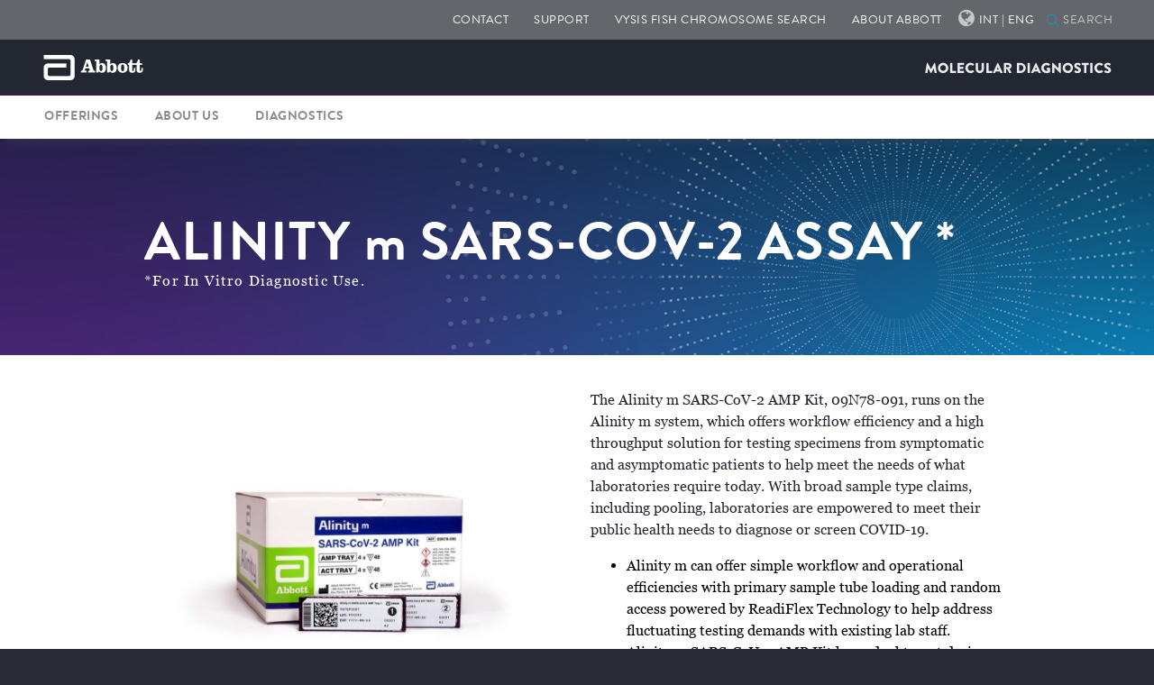

--- FILE ---
content_type: text/html;charset=utf-8
request_url: https://www.molecular.abbott/int/en/alinity-m-sars-cov-2-assay
body_size: 24075
content:

<!DOCTYPE HTML>
<html lang="en">
<head>
    <meta charset="UTF-8"/>
    <title>Alinity m SARS-CoV-2 Assay | Abbott Molecular</title>
    
	<meta name="title" content="Alinity m SARS-CoV-2 Assay | Abbott Molecular"/>
    <meta name="description" content="A qualitative assay to support COVID-19 testing with Alinity m System"/>
    <meta name="template" content="add-generic-page"/>
    <meta name="viewport" content="width=device-width, initial-scale=1"/>
    
    
    
    
    
    
    
    <meta name="aemExternalId" content="61a0153f-653f-46ac-9f4a-89ce2c147f49"/>
   
    






<meta property="og:url" content="https://www.molecular.abbott/int/en/alinity-m-sars-cov-2-assay"/>
<meta property="og:type" content="website"/>
<meta property="og:title" content="Alinity m SARS-CoV-2 Assay | Abbott Molecular"/>
<meta property="og:description" content="A qualitative assay to support COVID-19 testing with Alinity m System"/>

<meta property="og:image" content="https://www.molecular.abbott/etc.clientlibs/abbott-platform/clientlibs/clientlib-site/resources/images/abbott-logo.png"/>

<script defer="defer" type="text/javascript" src="/.rum/@adobe/helix-rum-js@%5E2/dist/rum-standalone.js"></script>
<link rel="canonical" href="https://www.molecular.abbott/int/en/alinity-m-sars-cov-2-assay"/>

	
    

	
    




    
<link rel="stylesheet" href="/etc.clientlibs/abbott-platform/clientlibs/clientlib-base.lc-654e2f104ebd48c11ca3a12ba0c814df-lc.min.css" type="text/css">
<link rel="stylesheet" href="/etc.clientlibs/abbott-platform/clientlibs/clientlib-site.lc-97aabca41096560373a5aa6193bbf347-lc.min.css" type="text/css">




    
<link rel="stylesheet" href="/etc.clientlibs/abbott-platform/clientlibs/clientlib-themes/theme3.lc-88a80cdbc3f76db5a2649e767ba7306d-lc.min.css" type="text/css">
<link rel="stylesheet" href="/etc.clientlibs/add/molecular/clientlibs/clientlib-themes.lc-54f0d05c291163fc568ad18eb3e54070-lc.min.css" type="text/css">




    
<link rel="stylesheet" href="/etc.clientlibs/abbott-cloudplatform/clientlibs/clientlib-thirdparty/jquery-magnific-popup/jquery-magnific-popup-1.1.0.lc-e4b4acad13334bdfb2895c4132204967-lc.min.css" type="text/css">
<link rel="stylesheet" href="/etc.clientlibs/add/division/clientlibs/clientlib-common.lc-2a1745b8b90c8ec0169d7ef8cc74c555-lc.min.css" type="text/css">
<link rel="stylesheet" href="/etc.clientlibs/add/molecular/clientlibs/clientlib-molecular.lc-8823e2327aeb4eb50523e882517174f9-lc.min.css" type="text/css">





<script>
window.dataLayer = window.dataLayer || [];
</script>
<script>
// Google Tag Manager 
    (function(w,d,s,l,i){w[l]=w[l]||[];w[l].push({'gtm.start':
    new Date().getTime(),event:'gtm.js'});
    var j=d.createElement(s),dl=l!='dataLayer'?'&l='+l:'';
    j.defer=true;push=true;
    j.src='https://www.googletagmanager.com/gtm.js?id='+i+dl;
    var headTag = document.getElementsByTagName('head')[0];
    headTag.appendChild(j);
    })(window,document,'script','dataLayer','GTM-KLXC8W');
   
// End Google Tag Manager 
</script>



<script type="text/javascript" async>
;window.NREUM||(NREUM={});NREUM.init={distributed_tracing:{enabled:true},privacy:{cookies_enabled:true},ajax:{deny_list:["bam.nr-data.net"]}};
window.NREUM||(NREUM={}),__nr_require=function(t,e,n){function r(n){if(!e[n]){var o=e[n]={exports:{}};t[n][0].call(o.exports,function(e){var o=t[n][1][e];return r(o||e)},o,o.exports)}return e[n].exports}if("function"==typeof __nr_require)return __nr_require;for(var o=0;o<n.length;o++)r(n[o]);return r}({1:[function(t,e,n){function r(t){try{s.console&&console.log(t)}catch(e){}}var o,i=t("ee"),a=t(32),s={};try{o=localStorage.getItem("__nr_flags").split(","),console&&"function"==typeof console.log&&(s.console=!0,o.indexOf("dev")!==-1&&(s.dev=!0),o.indexOf("nr_dev")!==-1&&(s.nrDev=!0))}catch(c){}s.nrDev&&i.on("internal-error",function(t){r(t.stack)}),s.dev&&i.on("fn-err",function(t,e,n){r(n.stack)}),s.dev&&(r("NR AGENT IN DEVELOPMENT MODE"),r("flags: "+a(s,function(t,e){return t}).join(", ")))},{}],2:[function(t,e,n){function r(t,e,n,r,s){try{l?l-=1:o(s||new UncaughtException(t,e,n),!0)}catch(f){try{i("ierr",[f,c.now(),!0])}catch(d){}}return"function"==typeof u&&u.apply(this,a(arguments))}function UncaughtException(t,e,n){this.message=t||"Uncaught error with no additional information",this.sourceURL=e,this.line=n}function o(t,e){var n=e?null:c.now();i("err",[t,n])}var i=t("handle"),a=t(33),s=t("ee"),c=t("loader"),f=t("gos"),u=window.onerror,d=!1,p="nr@seenError";if(!c.disabled){var l=0;c.features.err=!0,t(1),window.onerror=r;try{throw new Error}catch(h){"stack"in h&&(t(14),t(13),"addEventListener"in window&&t(7),c.xhrWrappable&&t(15),d=!0)}s.on("fn-start",function(t,e,n){d&&(l+=1)}),s.on("fn-err",function(t,e,n){d&&!n[p]&&(f(n,p,function(){return!0}),this.thrown=!0,o(n))}),s.on("fn-end",function(){d&&!this.thrown&&l>0&&(l-=1)}),s.on("internal-error",function(t){i("ierr",[t,c.now(),!0])})}},{}],3:[function(t,e,n){var r=t("loader");r.disabled||(r.features.ins=!0)},{}],4:[function(t,e,n){function r(){U++,L=g.hash,this[u]=y.now()}function o(){U--,g.hash!==L&&i(0,!0);var t=y.now();this[h]=~~this[h]+t-this[u],this[d]=t}function i(t,e){E.emit("newURL",[""+g,e])}function a(t,e){t.on(e,function(){this[e]=y.now()})}var s="-start",c="-end",f="-body",u="fn"+s,d="fn"+c,p="cb"+s,l="cb"+c,h="jsTime",m="fetch",v="addEventListener",w=window,g=w.location,y=t("loader");if(w[v]&&y.xhrWrappable&&!y.disabled){var x=t(11),b=t(12),E=t(9),R=t(7),O=t(14),T=t(8),P=t(15),S=t(10),M=t("ee"),N=M.get("tracer"),C=t(23);t(17),y.features.spa=!0;var L,U=0;M.on(u,r),b.on(p,r),S.on(p,r),M.on(d,o),b.on(l,o),S.on(l,o),M.buffer([u,d,"xhr-resolved"]),R.buffer([u]),O.buffer(["setTimeout"+c,"clearTimeout"+s,u]),P.buffer([u,"new-xhr","send-xhr"+s]),T.buffer([m+s,m+"-done",m+f+s,m+f+c]),E.buffer(["newURL"]),x.buffer([u]),b.buffer(["propagate",p,l,"executor-err","resolve"+s]),N.buffer([u,"no-"+u]),S.buffer(["new-jsonp","cb-start","jsonp-error","jsonp-end"]),a(T,m+s),a(T,m+"-done"),a(S,"new-jsonp"),a(S,"jsonp-end"),a(S,"cb-start"),E.on("pushState-end",i),E.on("replaceState-end",i),w[v]("hashchange",i,C(!0)),w[v]("load",i,C(!0)),w[v]("popstate",function(){i(0,U>1)},C(!0))}},{}],5:[function(t,e,n){function r(){var t=new PerformanceObserver(function(t,e){var n=t.getEntries();s(v,[n])});try{t.observe({entryTypes:["resource"]})}catch(e){}}function o(t){if(s(v,[window.performance.getEntriesByType(w)]),window.performance["c"+p])try{window.performance[h](m,o,!1)}catch(t){}else try{window.performance[h]("webkit"+m,o,!1)}catch(t){}}function i(t){}if(window.performance&&window.performance.timing&&window.performance.getEntriesByType){var a=t("ee"),s=t("handle"),c=t(14),f=t(13),u=t(6),d=t(23),p="learResourceTimings",l="addEventListener",h="removeEventListener",m="resourcetimingbufferfull",v="bstResource",w="resource",g="-start",y="-end",x="fn"+g,b="fn"+y,E="bstTimer",R="pushState",O=t("loader");if(!O.disabled){O.features.stn=!0,t(9),"addEventListener"in window&&t(7);var T=NREUM.o.EV;a.on(x,function(t,e){var n=t[0];n instanceof T&&(this.bstStart=O.now())}),a.on(b,function(t,e){var n=t[0];n instanceof T&&s("bst",[n,e,this.bstStart,O.now()])}),c.on(x,function(t,e,n){this.bstStart=O.now(),this.bstType=n}),c.on(b,function(t,e){s(E,[e,this.bstStart,O.now(),this.bstType])}),f.on(x,function(){this.bstStart=O.now()}),f.on(b,function(t,e){s(E,[e,this.bstStart,O.now(),"requestAnimationFrame"])}),a.on(R+g,function(t){this.time=O.now(),this.startPath=location.pathname+location.hash}),a.on(R+y,function(t){s("bstHist",[location.pathname+location.hash,this.startPath,this.time])}),u()?(s(v,[window.performance.getEntriesByType("resource")]),r()):l in window.performance&&(window.performance["c"+p]?window.performance[l](m,o,d(!1)):window.performance[l]("webkit"+m,o,d(!1))),document[l]("scroll",i,d(!1)),document[l]("keypress",i,d(!1)),document[l]("click",i,d(!1))}}},{}],6:[function(t,e,n){e.exports=function(){return"PerformanceObserver"in window&&"function"==typeof window.PerformanceObserver}},{}],7:[function(t,e,n){function r(t){for(var e=t;e&&!e.hasOwnProperty(u);)e=Object.getPrototypeOf(e);e&&o(e)}function o(t){s.inPlace(t,[u,d],"-",i)}function i(t,e){return t[1]}var a=t("ee").get("events"),s=t("wrap-function")(a,!0),c=t("gos"),f=XMLHttpRequest,u="addEventListener",d="removeEventListener";e.exports=a,"getPrototypeOf"in Object?(r(document),r(window),r(f.prototype)):f.prototype.hasOwnProperty(u)&&(o(window),o(f.prototype)),a.on(u+"-start",function(t,e){var n=t[1];if(null!==n&&("function"==typeof n||"object"==typeof n)){var r=c(n,"nr@wrapped",function(){function t(){if("function"==typeof n.handleEvent)return n.handleEvent.apply(n,arguments)}var e={object:t,"function":n}[typeof n];return e?s(e,"fn-",null,e.name||"anonymous"):n});this.wrapped=t[1]=r}}),a.on(d+"-start",function(t){t[1]=this.wrapped||t[1]})},{}],8:[function(t,e,n){function r(t,e,n){var r=t[e];"function"==typeof r&&(t[e]=function(){var t=i(arguments),e={};o.emit(n+"before-start",[t],e);var a;e[m]&&e[m].dt&&(a=e[m].dt);var s=r.apply(this,t);return o.emit(n+"start",[t,a],s),s.then(function(t){return o.emit(n+"end",[null,t],s),t},function(t){throw o.emit(n+"end",[t],s),t})})}var o=t("ee").get("fetch"),i=t(33),a=t(32);e.exports=o;var s=window,c="fetch-",f=c+"body-",u=["arrayBuffer","blob","json","text","formData"],d=s.Request,p=s.Response,l=s.fetch,h="prototype",m="nr@context";d&&p&&l&&(a(u,function(t,e){r(d[h],e,f),r(p[h],e,f)}),r(s,"fetch",c),o.on(c+"end",function(t,e){var n=this;if(e){var r=e.headers.get("content-length");null!==r&&(n.rxSize=r),o.emit(c+"done",[null,e],n)}else o.emit(c+"done",[t],n)}))},{}],9:[function(t,e,n){var r=t("ee").get("history"),o=t("wrap-function")(r);e.exports=r;var i=window.history&&window.history.constructor&&window.history.constructor.prototype,a=window.history;i&&i.pushState&&i.replaceState&&(a=i),o.inPlace(a,["pushState","replaceState"],"-")},{}],10:[function(t,e,n){function r(t){function e(){f.emit("jsonp-end",[],l),t.removeEventListener("load",e,c(!1)),t.removeEventListener("error",n,c(!1))}function n(){f.emit("jsonp-error",[],l),f.emit("jsonp-end",[],l),t.removeEventListener("load",e,c(!1)),t.removeEventListener("error",n,c(!1))}var r=t&&"string"==typeof t.nodeName&&"script"===t.nodeName.toLowerCase();if(r){var o="function"==typeof t.addEventListener;if(o){var a=i(t.src);if(a){var d=s(a),p="function"==typeof d.parent[d.key];if(p){var l={};u.inPlace(d.parent,[d.key],"cb-",l),t.addEventListener("load",e,c(!1)),t.addEventListener("error",n,c(!1)),f.emit("new-jsonp",[t.src],l)}}}}}function o(){return"addEventListener"in window}function i(t){var e=t.match(d);return e?e[1]:null}function a(t,e){var n=t.match(l),r=n[1],o=n[3];return o?a(o,e[r]):e[r]}function s(t){var e=t.match(p);return e&&e.length>=3?{key:e[2],parent:a(e[1],window)}:{key:t,parent:window}}var c=t(23),f=t("ee").get("jsonp"),u=t("wrap-function")(f);if(e.exports=f,o()){var d=/[?&](?:callback|cb)=([^&#]+)/,p=/(.*)\.([^.]+)/,l=/^(\w+)(\.|$)(.*)$/,h=["appendChild","insertBefore","replaceChild"];Node&&Node.prototype&&Node.prototype.appendChild?u.inPlace(Node.prototype,h,"dom-"):(u.inPlace(HTMLElement.prototype,h,"dom-"),u.inPlace(HTMLHeadElement.prototype,h,"dom-"),u.inPlace(HTMLBodyElement.prototype,h,"dom-")),f.on("dom-start",function(t){r(t[0])})}},{}],11:[function(t,e,n){var r=t("ee").get("mutation"),o=t("wrap-function")(r),i=NREUM.o.MO;e.exports=r,i&&(window.MutationObserver=function(t){return this instanceof i?new i(o(t,"fn-")):i.apply(this,arguments)},MutationObserver.prototype=i.prototype)},{}],12:[function(t,e,n){function r(t){var e=i.context(),n=s(t,"executor-",e,null,!1),r=new f(n);return i.context(r).getCtx=function(){return e},r}var o=t("wrap-function"),i=t("ee").get("promise"),a=t("ee").getOrSetContext,s=o(i),c=t(32),f=NREUM.o.PR;e.exports=i,f&&(window.Promise=r,["all","race"].forEach(function(t){var e=f[t];f[t]=function(n){function r(t){return function(){i.emit("propagate",[null,!o],a,!1,!1),o=o||!t}}var o=!1;c(n,function(e,n){Promise.resolve(n).then(r("all"===t),r(!1))});var a=e.apply(f,arguments),s=f.resolve(a);return s}}),["resolve","reject"].forEach(function(t){var e=f[t];f[t]=function(t){var n=e.apply(f,arguments);return t!==n&&i.emit("propagate",[t,!0],n,!1,!1),n}}),f.prototype["catch"]=function(t){return this.then(null,t)},f.prototype=Object.create(f.prototype,{constructor:{value:r}}),c(Object.getOwnPropertyNames(f),function(t,e){try{r[e]=f[e]}catch(n){}}),o.wrapInPlace(f.prototype,"then",function(t){return function(){var e=this,n=o.argsToArray.apply(this,arguments),r=a(e);r.promise=e,n[0]=s(n[0],"cb-",r,null,!1),n[1]=s(n[1],"cb-",r,null,!1);var c=t.apply(this,n);return r.nextPromise=c,i.emit("propagate",[e,!0],c,!1,!1),c}}),i.on("executor-start",function(t){t[0]=s(t[0],"resolve-",this,null,!1),t[1]=s(t[1],"resolve-",this,null,!1)}),i.on("executor-err",function(t,e,n){t[1](n)}),i.on("cb-end",function(t,e,n){i.emit("propagate",[n,!0],this.nextPromise,!1,!1)}),i.on("propagate",function(t,e,n){this.getCtx&&!e||(this.getCtx=function(){if(t instanceof Promise)var e=i.context(t);return e&&e.getCtx?e.getCtx():this})}),r.toString=function(){return""+f})},{}],13:[function(t,e,n){var r=t("ee").get("raf"),o=t("wrap-function")(r),i="equestAnimationFrame";e.exports=r,o.inPlace(window,["r"+i,"mozR"+i,"webkitR"+i,"msR"+i],"raf-"),r.on("raf-start",function(t){t[0]=o(t[0],"fn-")})},{}],14:[function(t,e,n){function r(t,e,n){t[0]=a(t[0],"fn-",null,n)}function o(t,e,n){this.method=n,this.timerDuration=isNaN(t[1])?0:+t[1],t[0]=a(t[0],"fn-",this,n)}var i=t("ee").get("timer"),a=t("wrap-function")(i),s="setTimeout",c="setInterval",f="clearTimeout",u="-start",d="-";e.exports=i,a.inPlace(window,[s,"setImmediate"],s+d),a.inPlace(window,[c],c+d),a.inPlace(window,[f,"clearImmediate"],f+d),i.on(c+u,r),i.on(s+u,o)},{}],15:[function(t,e,n){function r(t,e){d.inPlace(e,["onreadystatechange"],"fn-",s)}function o(){var t=this,e=u.context(t);t.readyState>3&&!e.resolved&&(e.resolved=!0,u.emit("xhr-resolved",[],t)),d.inPlace(t,y,"fn-",s)}function i(t){x.push(t),m&&(E?E.then(a):w?w(a):(R=-R,O.data=R))}function a(){for(var t=0;t<x.length;t++)r([],x[t]);x.length&&(x=[])}function s(t,e){return e}function c(t,e){for(var n in t)e[n]=t[n];return e}t(7);var f=t("ee"),u=f.get("xhr"),d=t("wrap-function")(u),p=t(23),l=NREUM.o,h=l.XHR,m=l.MO,v=l.PR,w=l.SI,g="readystatechange",y=["onload","onerror","onabort","onloadstart","onloadend","onprogress","ontimeout"],x=[];e.exports=u;var b=window.XMLHttpRequest=function(t){var e=new h(t);try{u.emit("new-xhr",[e],e),e.addEventListener(g,o,p(!1))}catch(n){try{u.emit("internal-error",[n])}catch(r){}}return e};if(c(h,b),b.prototype=h.prototype,d.inPlace(b.prototype,["open","send"],"-xhr-",s),u.on("send-xhr-start",function(t,e){r(t,e),i(e)}),u.on("open-xhr-start",r),m){var E=v&&v.resolve();if(!w&&!v){var R=1,O=document.createTextNode(R);new m(a).observe(O,{characterData:!0})}}else f.on("fn-end",function(t){t[0]&&t[0].type===g||a()})},{}],16:[function(t,e,n){function r(t){if(!s(t))return null;var e=window.NREUM;if(!e.loader_config)return null;var n=(e.loader_config.accountID||"").toString()||null,r=(e.loader_config.agentID||"").toString()||null,f=(e.loader_config.trustKey||"").toString()||null;if(!n||!r)return null;var h=l.generateSpanId(),m=l.generateTraceId(),v=Date.now(),w={spanId:h,traceId:m,timestamp:v};return(t.sameOrigin||c(t)&&p())&&(w.traceContextParentHeader=o(h,m),w.traceContextStateHeader=i(h,v,n,r,f)),(t.sameOrigin&&!u()||!t.sameOrigin&&c(t)&&d())&&(w.newrelicHeader=a(h,m,v,n,r,f)),w}function o(t,e){return"00-"+e+"-"+t+"-01"}function i(t,e,n,r,o){var i=0,a="",s=1,c="",f="";return o+"@nr="+i+"-"+s+"-"+n+"-"+r+"-"+t+"-"+a+"-"+c+"-"+f+"-"+e}function a(t,e,n,r,o,i){var a="btoa"in window&&"function"==typeof window.btoa;if(!a)return null;var s={v:[0,1],d:{ty:"Browser",ac:r,ap:o,id:t,tr:e,ti:n}};return i&&r!==i&&(s.d.tk=i),btoa(JSON.stringify(s))}function s(t){return f()&&c(t)}function c(t){var e=!1,n={};if("init"in NREUM&&"distributed_tracing"in NREUM.init&&(n=NREUM.init.distributed_tracing),t.sameOrigin)e=!0;else if(n.allowed_origins instanceof Array)for(var r=0;r<n.allowed_origins.length;r++){var o=h(n.allowed_origins[r]);if(t.hostname===o.hostname&&t.protocol===o.protocol&&t.port===o.port){e=!0;break}}return e}function f(){return"init"in NREUM&&"distributed_tracing"in NREUM.init&&!!NREUM.init.distributed_tracing.enabled}function u(){return"init"in NREUM&&"distributed_tracing"in NREUM.init&&!!NREUM.init.distributed_tracing.exclude_newrelic_header}function d(){return"init"in NREUM&&"distributed_tracing"in NREUM.init&&NREUM.init.distributed_tracing.cors_use_newrelic_header!==!1}function p(){return"init"in NREUM&&"distributed_tracing"in NREUM.init&&!!NREUM.init.distributed_tracing.cors_use_tracecontext_headers}var l=t(29),h=t(18);e.exports={generateTracePayload:r,shouldGenerateTrace:s}},{}],17:[function(t,e,n){function r(t){var e=this.params,n=this.metrics;if(!this.ended){this.ended=!0;for(var r=0;r<p;r++)t.removeEventListener(d[r],this.listener,!1);e.aborted||(n.duration=a.now()-this.startTime,this.loadCaptureCalled||4!==t.readyState?null==e.status&&(e.status=0):i(this,t),n.cbTime=this.cbTime,s("xhr",[e,n,this.startTime,this.endTime,"xhr"],this))}}function o(t,e){var n=c(e),r=t.params;r.hostname=n.hostname,r.port=n.port,r.protocol=n.protocol,r.host=n.hostname+":"+n.port,r.pathname=n.pathname,t.parsedOrigin=n,t.sameOrigin=n.sameOrigin}function i(t,e){t.params.status=e.status;var n=v(e,t.lastSize);if(n&&(t.metrics.rxSize=n),t.sameOrigin){var r=e.getResponseHeader("X-NewRelic-App-Data");r&&(t.params.cat=r.split(", ").pop())}t.loadCaptureCalled=!0}var a=t("loader");if(a.xhrWrappable&&!a.disabled){var s=t("handle"),c=t(18),f=t(16).generateTracePayload,u=t("ee"),d=["load","error","abort","timeout"],p=d.length,l=t("id"),h=t(24),m=t(22),v=t(19),w=t(23),g=NREUM.o.REQ,y=window.XMLHttpRequest;a.features.xhr=!0,t(15),t(8),u.on("new-xhr",function(t){var e=this;e.totalCbs=0,e.called=0,e.cbTime=0,e.end=r,e.ended=!1,e.xhrGuids={},e.lastSize=null,e.loadCaptureCalled=!1,e.params=this.params||{},e.metrics=this.metrics||{},t.addEventListener("load",function(n){i(e,t)},w(!1)),h&&(h>34||h<10)||t.addEventListener("progress",function(t){e.lastSize=t.loaded},w(!1))}),u.on("open-xhr-start",function(t){this.params={method:t[0]},o(this,t[1]),this.metrics={}}),u.on("open-xhr-end",function(t,e){"loader_config"in NREUM&&"xpid"in NREUM.loader_config&&this.sameOrigin&&e.setRequestHeader("X-NewRelic-ID",NREUM.loader_config.xpid);var n=f(this.parsedOrigin);if(n){var r=!1;n.newrelicHeader&&(e.setRequestHeader("newrelic",n.newrelicHeader),r=!0),n.traceContextParentHeader&&(e.setRequestHeader("traceparent",n.traceContextParentHeader),n.traceContextStateHeader&&e.setRequestHeader("tracestate",n.traceContextStateHeader),r=!0),r&&(this.dt=n)}}),u.on("send-xhr-start",function(t,e){var n=this.metrics,r=t[0],o=this;if(n&&r){var i=m(r);i&&(n.txSize=i)}this.startTime=a.now(),this.listener=function(t){try{"abort"!==t.type||o.loadCaptureCalled||(o.params.aborted=!0),("load"!==t.type||o.called===o.totalCbs&&(o.onloadCalled||"function"!=typeof e.onload))&&o.end(e)}catch(n){try{u.emit("internal-error",[n])}catch(r){}}};for(var s=0;s<p;s++)e.addEventListener(d[s],this.listener,w(!1))}),u.on("xhr-cb-time",function(t,e,n){this.cbTime+=t,e?this.onloadCalled=!0:this.called+=1,this.called!==this.totalCbs||!this.onloadCalled&&"function"==typeof n.onload||this.end(n)}),u.on("xhr-load-added",function(t,e){var n=""+l(t)+!!e;this.xhrGuids&&!this.xhrGuids[n]&&(this.xhrGuids[n]=!0,this.totalCbs+=1)}),u.on("xhr-load-removed",function(t,e){var n=""+l(t)+!!e;this.xhrGuids&&this.xhrGuids[n]&&(delete this.xhrGuids[n],this.totalCbs-=1)}),u.on("xhr-resolved",function(){this.endTime=a.now()}),u.on("addEventListener-end",function(t,e){e instanceof y&&"load"===t[0]&&u.emit("xhr-load-added",[t[1],t[2]],e)}),u.on("removeEventListener-end",function(t,e){e instanceof y&&"load"===t[0]&&u.emit("xhr-load-removed",[t[1],t[2]],e)}),u.on("fn-start",function(t,e,n){e instanceof y&&("onload"===n&&(this.onload=!0),("load"===(t[0]&&t[0].type)||this.onload)&&(this.xhrCbStart=a.now()))}),u.on("fn-end",function(t,e){this.xhrCbStart&&u.emit("xhr-cb-time",[a.now()-this.xhrCbStart,this.onload,e],e)}),u.on("fetch-before-start",function(t){function e(t,e){var n=!1;return e.newrelicHeader&&(t.set("newrelic",e.newrelicHeader),n=!0),e.traceContextParentHeader&&(t.set("traceparent",e.traceContextParentHeader),e.traceContextStateHeader&&t.set("tracestate",e.traceContextStateHeader),n=!0),n}var n,r=t[1]||{};"string"==typeof t[0]?n=t[0]:t[0]&&t[0].url?n=t[0].url:window.URL&&t[0]&&t[0]instanceof URL&&(n=t[0].href),n&&(this.parsedOrigin=c(n),this.sameOrigin=this.parsedOrigin.sameOrigin);var o=f(this.parsedOrigin);if(o&&(o.newrelicHeader||o.traceContextParentHeader))if("string"==typeof t[0]||window.URL&&t[0]&&t[0]instanceof URL){var i={};for(var a in r)i[a]=r[a];i.headers=new Headers(r.headers||{}),e(i.headers,o)&&(this.dt=o),t.length>1?t[1]=i:t.push(i)}else t[0]&&t[0].headers&&e(t[0].headers,o)&&(this.dt=o)}),u.on("fetch-start",function(t,e){this.params={},this.metrics={},this.startTime=a.now(),this.dt=e,t.length>=1&&(this.target=t[0]),t.length>=2&&(this.opts=t[1]);var n,r=this.opts||{},i=this.target;"string"==typeof i?n=i:"object"==typeof i&&i instanceof g?n=i.url:window.URL&&"object"==typeof i&&i instanceof URL&&(n=i.href),o(this,n);var s=(""+(i&&i instanceof g&&i.method||r.method||"GET")).toUpperCase();this.params.method=s,this.txSize=m(r.body)||0}),u.on("fetch-done",function(t,e){this.endTime=a.now(),this.params||(this.params={}),this.params.status=e?e.status:0;var n;"string"==typeof this.rxSize&&this.rxSize.length>0&&(n=+this.rxSize);var r={txSize:this.txSize,rxSize:n,duration:a.now()-this.startTime};s("xhr",[this.params,r,this.startTime,this.endTime,"fetch"],this)})}},{}],18:[function(t,e,n){var r={};e.exports=function(t){if(t in r)return r[t];var e=document.createElement("a"),n=window.location,o={};e.href=t,o.port=e.port;var i=e.href.split("://");!o.port&&i[1]&&(o.port=i[1].split("/")[0].split("@").pop().split(":")[1]),o.port&&"0"!==o.port||(o.port="https"===i[0]?"443":"80"),o.hostname=e.hostname||n.hostname,o.pathname=e.pathname,o.protocol=i[0],"/"!==o.pathname.charAt(0)&&(o.pathname="/"+o.pathname);var a=!e.protocol||":"===e.protocol||e.protocol===n.protocol,s=e.hostname===document.domain&&e.port===n.port;return o.sameOrigin=a&&(!e.hostname||s),"/"===o.pathname&&(r[t]=o),o}},{}],19:[function(t,e,n){function r(t,e){var n=t.responseType;return"json"===n&&null!==e?e:"arraybuffer"===n||"blob"===n||"json"===n?o(t.response):"text"===n||""===n||void 0===n?o(t.responseText):void 0}var o=t(22);e.exports=r},{}],20:[function(t,e,n){function r(){}function o(t,e,n,r){return function(){return u.recordSupportability("API/"+e+"/called"),i(t+e,[f.now()].concat(s(arguments)),n?null:this,r),n?void 0:this}}var i=t("handle"),a=t(32),s=t(33),c=t("ee").get("tracer"),f=t("loader"),u=t(25),d=NREUM;"undefined"==typeof window.newrelic&&(newrelic=d);var p=["setPageViewName","setCustomAttribute","setErrorHandler","finished","addToTrace","inlineHit","addRelease"],l="api-",h=l+"ixn-";a(p,function(t,e){d[e]=o(l,e,!0,"api")}),d.addPageAction=o(l,"addPageAction",!0),d.setCurrentRouteName=o(l,"routeName",!0),e.exports=newrelic,d.interaction=function(){return(new r).get()};var m=r.prototype={createTracer:function(t,e){var n={},r=this,o="function"==typeof e;return i(h+"tracer",[f.now(),t,n],r),function(){if(c.emit((o?"":"no-")+"fn-start",[f.now(),r,o],n),o)try{return e.apply(this,arguments)}catch(t){throw c.emit("fn-err",[arguments,this,t],n),t}finally{c.emit("fn-end",[f.now()],n)}}}};a("actionText,setName,setAttribute,save,ignore,onEnd,getContext,end,get".split(","),function(t,e){m[e]=o(h,e)}),newrelic.noticeError=function(t,e){"string"==typeof t&&(t=new Error(t)),u.recordSupportability("API/noticeError/called"),i("err",[t,f.now(),!1,e])}},{}],21:[function(t,e,n){function r(t){if(NREUM.init){for(var e=NREUM.init,n=t.split("."),r=0;r<n.length-1;r++)if(e=e[n[r]],"object"!=typeof e)return;return e=e[n[n.length-1]]}}e.exports={getConfiguration:r}},{}],22:[function(t,e,n){e.exports=function(t){if("string"==typeof t&&t.length)return t.length;if("object"==typeof t){if("undefined"!=typeof ArrayBuffer&&t instanceof ArrayBuffer&&t.byteLength)return t.byteLength;if("undefined"!=typeof Blob&&t instanceof Blob&&t.size)return t.size;if(!("undefined"!=typeof FormData&&t instanceof FormData))try{return JSON.stringify(t).length}catch(e){return}}}},{}],23:[function(t,e,n){var r=!1;try{var o=Object.defineProperty({},"passive",{get:function(){r=!0}});window.addEventListener("testPassive",null,o),window.removeEventListener("testPassive",null,o)}catch(i){}e.exports=function(t){return r?{passive:!0,capture:!!t}:!!t}},{}],24:[function(t,e,n){var r=0,o=navigator.userAgent.match(/Firefox[\/\s](\d+\.\d+)/);o&&(r=+o[1]),e.exports=r},{}],25:[function(t,e,n){function r(t,e){var n=[a,t,{name:t},e];return i("storeMetric",n,null,"api"),n}function o(t,e){var n=[s,t,{name:t},e];return i("storeEventMetrics",n,null,"api"),n}var i=t("handle"),a="sm",s="cm";e.exports={constants:{SUPPORTABILITY_METRIC:a,CUSTOM_METRIC:s},recordSupportability:r,recordCustom:o}},{}],26:[function(t,e,n){function r(){return s.exists&&performance.now?Math.round(performance.now()):(i=Math.max((new Date).getTime(),i))-a}function o(){return i}var i=(new Date).getTime(),a=i,s=t(34);e.exports=r,e.exports.offset=a,e.exports.getLastTimestamp=o},{}],27:[function(t,e,n){function r(t){return!(!t||!t.protocol||"file:"===t.protocol)}e.exports=r},{}],28:[function(t,e,n){function r(t,e){var n=t.getEntries();n.forEach(function(t){"first-paint"===t.name?p("timing",["fp",Math.floor(t.startTime)]):"first-contentful-paint"===t.name&&p("timing",["fcp",Math.floor(t.startTime)])})}function o(t,e){var n=t.getEntries();if(n.length>0){var r=n[n.length-1];if(c&&c<r.startTime)return;p("lcp",[r])}}function i(t){t.getEntries().forEach(function(t){t.hadRecentInput||p("cls",[t])})}function a(t){if(t instanceof v&&!g){var e=Math.round(t.timeStamp),n={type:t.type};e<=l.now()?n.fid=l.now()-e:e>l.offset&&e<=Date.now()?(e-=l.offset,n.fid=l.now()-e):e=l.now(),g=!0,p("timing",["fi",e,n])}}function s(t){"hidden"===t&&(c=l.now(),p("pageHide",[c]))}if(!("init"in NREUM&&"page_view_timing"in NREUM.init&&"enabled"in NREUM.init.page_view_timing&&NREUM.init.page_view_timing.enabled===!1)){var c,f,u,d,p=t("handle"),l=t("loader"),h=t(31),m=t(23),v=NREUM.o.EV;if("PerformanceObserver"in window&&"function"==typeof window.PerformanceObserver){f=new PerformanceObserver(r);try{f.observe({entryTypes:["paint"]})}catch(w){}u=new PerformanceObserver(o);try{u.observe({entryTypes:["largest-contentful-paint"]})}catch(w){}d=new PerformanceObserver(i);try{d.observe({type:"layout-shift",buffered:!0})}catch(w){}}if("addEventListener"in document){var g=!1,y=["click","keydown","mousedown","pointerdown","touchstart"];y.forEach(function(t){document.addEventListener(t,a,m(!1))})}h(s)}},{}],29:[function(t,e,n){function r(){function t(){return e?15&e[n++]:16*Math.random()|0}var e=null,n=0,r=window.crypto||window.msCrypto;r&&r.getRandomValues&&(e=r.getRandomValues(new Uint8Array(31)));for(var o,i="xxxxxxxx-xxxx-4xxx-yxxx-xxxxxxxxxxxx",a="",s=0;s<i.length;s++)o=i[s],"x"===o?a+=t().toString(16):"y"===o?(o=3&t()|8,a+=o.toString(16)):a+=o;return a}function o(){return a(16)}function i(){return a(32)}function a(t){function e(){return n?15&n[r++]:16*Math.random()|0}var n=null,r=0,o=window.crypto||window.msCrypto;o&&o.getRandomValues&&Uint8Array&&(n=o.getRandomValues(new Uint8Array(31)));for(var i=[],a=0;a<t;a++)i.push(e().toString(16));return i.join("")}e.exports={generateUuid:r,generateSpanId:o,generateTraceId:i}},{}],30:[function(t,e,n){function r(t,e){if(!o)return!1;if(t!==o)return!1;if(!e)return!0;if(!i)return!1;for(var n=i.split("."),r=e.split("."),a=0;a<r.length;a++)if(r[a]!==n[a])return!1;return!0}var o=null,i=null,a=/Version\/(\S+)\s+Safari/;if(navigator.userAgent){var s=navigator.userAgent,c=s.match(a);c&&s.indexOf("Chrome")===-1&&s.indexOf("Chromium")===-1&&(o="Safari",i=c[1])}e.exports={agent:o,version:i,match:r}},{}],31:[function(t,e,n){function r(t){function e(){t(s&&document[s]?document[s]:document[i]?"hidden":"visible")}"addEventListener"in document&&a&&document.addEventListener(a,e,o(!1))}var o=t(23);e.exports=r;var i,a,s;"undefined"!=typeof document.hidden?(i="hidden",a="visibilitychange",s="visibilityState"):"undefined"!=typeof document.msHidden?(i="msHidden",a="msvisibilitychange"):"undefined"!=typeof document.webkitHidden&&(i="webkitHidden",a="webkitvisibilitychange",s="webkitVisibilityState")},{}],32:[function(t,e,n){function r(t,e){var n=[],r="",i=0;for(r in t)o.call(t,r)&&(n[i]=e(r,t[r]),i+=1);return n}var o=Object.prototype.hasOwnProperty;e.exports=r},{}],33:[function(t,e,n){function r(t,e,n){e||(e=0),"undefined"==typeof n&&(n=t?t.length:0);for(var r=-1,o=n-e||0,i=Array(o<0?0:o);++r<o;)i[r]=t[e+r];return i}e.exports=r},{}],34:[function(t,e,n){e.exports={exists:"undefined"!=typeof window.performance&&window.performance.timing&&"undefined"!=typeof window.performance.timing.navigationStart}},{}],ee:[function(t,e,n){function r(){}function o(t){function e(t){return t&&t instanceof r?t:t?f(t,c,a):a()}function n(n,r,o,i,a){if(a!==!1&&(a=!0),!l.aborted||i){t&&a&&t(n,r,o);for(var s=e(o),c=m(n),f=c.length,u=0;u<f;u++)c[u].apply(s,r);var p=d[y[n]];return p&&p.push([x,n,r,s]),s}}function i(t,e){g[t]=m(t).concat(e)}function h(t,e){var n=g[t];if(n)for(var r=0;r<n.length;r++)n[r]===e&&n.splice(r,1)}function m(t){return g[t]||[]}function v(t){return p[t]=p[t]||o(n)}function w(t,e){l.aborted||u(t,function(t,n){e=e||"feature",y[n]=e,e in d||(d[e]=[])})}var g={},y={},x={on:i,addEventListener:i,removeEventListener:h,emit:n,get:v,listeners:m,context:e,buffer:w,abort:s,aborted:!1};return x}function i(t){return f(t,c,a)}function a(){return new r}function s(){(d.api||d.feature)&&(l.aborted=!0,d=l.backlog={})}var c="nr@context",f=t("gos"),u=t(32),d={},p={},l=e.exports=o();e.exports.getOrSetContext=i,l.backlog=d},{}],gos:[function(t,e,n){function r(t,e,n){if(o.call(t,e))return t[e];var r=n();if(Object.defineProperty&&Object.keys)try{return Object.defineProperty(t,e,{value:r,writable:!0,enumerable:!1}),r}catch(i){}return t[e]=r,r}var o=Object.prototype.hasOwnProperty;e.exports=r},{}],handle:[function(t,e,n){function r(t,e,n,r){o.buffer([t],r),o.emit(t,e,n)}var o=t("ee").get("handle");e.exports=r,r.ee=o},{}],id:[function(t,e,n){function r(t){var e=typeof t;return!t||"object"!==e&&"function"!==e?-1:t===window?0:a(t,i,function(){return o++})}var o=1,i="nr@id",a=t("gos");e.exports=r},{}],loader:[function(t,e,n){function r(){if(!P++){var t=T.info=NREUM.info,e=v.getElementsByTagName("script")[0];if(setTimeout(f.abort,3e4),!(t&&t.licenseKey&&t.applicationID&&e))return f.abort();c(R,function(e,n){t[e]||(t[e]=n)});var n=a();s("mark",["onload",n+T.offset],null,"api"),s("timing",["load",n]);var r=v.createElement("script");0===t.agent.indexOf("http://")||0===t.agent.indexOf("https://")?r.src=t.agent:r.src=h+"://"+t.agent,e.parentNode.insertBefore(r,e)}}function o(){"complete"===v.readyState&&i()}function i(){s("mark",["domContent",a()+T.offset],null,"api")}var a=t(26),s=t("handle"),c=t(32),f=t("ee"),u=t(30),d=t(27),p=t(21),l=t(23),h=p.getConfiguration("ssl")===!1?"http":"https",m=window,v=m.document,w="addEventListener",g="attachEvent",y=m.XMLHttpRequest,x=y&&y.prototype,b=!d(m.location);NREUM.o={ST:setTimeout,SI:m.setImmediate,CT:clearTimeout,XHR:y,REQ:m.Request,EV:m.Event,PR:m.Promise,MO:m.MutationObserver};var E=""+location,R={beacon:"bam.nr-data.net",errorBeacon:"bam.nr-data.net",agent:"js-agent.newrelic.com/nr-spa-1212.min.js"},O=y&&x&&x[w]&&!/CriOS/.test(navigator.userAgent),T=e.exports={offset:a.getLastTimestamp(),now:a,origin:E,features:{},xhrWrappable:O,userAgent:u,disabled:b};if(!b){t(20),t(28),v[w]?(v[w]("DOMContentLoaded",i,l(!1)),m[w]("load",r,l(!1))):(v[g]("onreadystatechange",o),m[g]("onload",r)),s("mark",["firstbyte",a.getLastTimestamp()],null,"api");var P=0}},{}],"wrap-function":[function(t,e,n){function r(t,e){function n(e,n,r,c,f){function nrWrapper(){var i,a,u,p;try{a=this,i=d(arguments),u="function"==typeof r?r(i,a):r||{}}catch(l){o([l,"",[i,a,c],u],t)}s(n+"start",[i,a,c],u,f);try{return p=e.apply(a,i)}catch(h){throw s(n+"err",[i,a,h],u,f),h}finally{s(n+"end",[i,a,p],u,f)}}return a(e)?e:(n||(n=""),nrWrapper[p]=e,i(e,nrWrapper,t),nrWrapper)}function r(t,e,r,o,i){r||(r="");var s,c,f,u="-"===r.charAt(0);for(f=0;f<e.length;f++)c=e[f],s=t[c],a(s)||(t[c]=n(s,u?c+r:r,o,c,i))}function s(n,r,i,a){if(!h||e){var s=h;h=!0;try{t.emit(n,r,i,e,a)}catch(c){o([c,n,r,i],t)}h=s}}return t||(t=u),n.inPlace=r,n.flag=p,n}function o(t,e){e||(e=u);try{e.emit("internal-error",t)}catch(n){}}function i(t,e,n){if(Object.defineProperty&&Object.keys)try{var r=Object.keys(t);return r.forEach(function(n){Object.defineProperty(e,n,{get:function(){return t[n]},set:function(e){return t[n]=e,e}})}),e}catch(i){o([i],n)}for(var a in t)l.call(t,a)&&(e[a]=t[a]);return e}function a(t){return!(t&&t instanceof Function&&t.apply&&!t[p])}function s(t,e){var n=e(t);return n[p]=t,i(t,n,u),n}function c(t,e,n){var r=t[e];t[e]=s(r,n)}function f(){for(var t=arguments.length,e=new Array(t),n=0;n<t;++n)e[n]=arguments[n];return e}var u=t("ee"),d=t(33),p="nr@original",l=Object.prototype.hasOwnProperty,h=!1;e.exports=r,e.exports.wrapFunction=s,e.exports.wrapInPlace=c,e.exports.argsToArray=f},{}]},{},["loader",2,17,5,3,4]);
;NREUM.loader_config={accountID:"2629726",trustKey:"1417428",agentID:"1834925615",licenseKey:"NRJS-ae8f2148d8b44dd4bec",applicationID:"1834925615"}
;NREUM.info={beacon:"bam.nr-data.net",errorBeacon:"bam.nr-data.net",licenseKey:"NRJS-ae8f2148d8b44dd4bec",applicationID:"1834925615",sa:1}
</script>




<script async="async" src="https://assets.adobedtm.com/1a1f0c5245aa/87ad9e40ec8a/launch-57b6c866cf6c.min.js"></script>




    
    
    

    

    
    
    

    
    
</head>
<body class="genericpage page basicpage" id="genericpage-cc1fc8fb71">
	  





<noscript><iframe title="intentionally black" src="https://www.googletagmanager.com/ns.html?id=GTM-KLXC8W" height="0" width="0" style="display:none;visibility:hidden" aria-hidden="true"></iframe></noscript>




	




	



	
<div class="abbott-wrapper">
	

	

    



<div class="xf-content-height">
    <div class="root responsivegrid">


<div class="aem-Grid aem-Grid--12 aem-Grid--default--12 ">
    
    <div class="header aem-GridColumn aem-GridColumn--default--12">
    
	<div id="header-486f41a767" class="o-header  " data-js-component="header">
	    <div class="o-header__wrapper">
	    	
		    
	
	
    <div class="o-header__secondary-top-nav d-none d-lg-block">
        <div class="container">
            <div class="justify-content-end row">
                <div class="o-header__user-activity">
					<div class="o-header__utility-nav">
						
                        	<div class="country-dropdown linkstack">
	
		<div id="linkstack-1a19f92a84" class="m-link-stack js-m-link-stack " data-js-component="default-link-stack">
        
	<div class="m-link-stack--header">
		

		

		
    
    
    <h6 class="m-link-stack--title">
    </h6>


		
			<a role="link" href="javascript:void(0)" class="abt-icon-down-arrow js-collapse-icon"></a>
		
	</div>

        
            
	<ul class="js-collapsable-links m-link-stack--content d-none d-lg-block d-xl-block">
		
			
			<li class="a-link">
				<a class="a-link__text" href="/int/en/about-us/contact" target="_self">CONTACT</a>
			</li>
		
			
			<li class="a-link">
				<a class="a-link__text" href="/int/en/knowledge-center/support" target="_self">SUPPORT </a>
			</li>
		
			
			<li class="a-link">
				<a class="a-link__text" href="/int/en/vysis-fish-chromosome-search" target="_self">VYSIS FISH CHROMOSOME SEARCH</a>
			</li>
		
			
			<li class="a-link">
				<a class="a-link__text" href="https://www.abbott.com/" target="_self">ABOUT ABBOTT</a>
			</li>
		
	</ul>

        
        </div>
    
</div>

						
						
                              

    

	
		
	
<div id="languagenavigation-1f241727b2" class="m-link-stack m-link-stack--dropdown js-m-link-stack-dropdown m-link-stack__country-select ">
     <div class="m-link-stack__link" data-js-component="link-stack-dropdown">
          
          
                    
          
          
     </div>
     <div class="m-link-stack__dropdown-wrapper js-collapsable-links-dropdown d-none">
          <div class="m-link-stack__container">
               
               
    <ul class="m-link-stack__list ">
        
    <li class="m-link-stack__list-item cmp-languagenavigation__item cmp-languagenavigation__item--countrycode-US cmp-languagenavigation__item--langcode-en-US cmp-languagenavigation__item--level-0">
        
      <div class="a-link" lang="en-US">
        <a class="a-link__text" aria-label="English" role="link" href="/us/en/home" data-id="menu-2" hreflang="en-US" lang="en-US">
              <span class="m-link-stack__name">Home</span>
              <span class="m-link-stack__lang">
                
                
              </span>
        </a>
      </div>


        
    </li>

    </ul>

          </div>
     </div>
</div>

		
		
	

                            
                        
						
						<div class="a-link--icon-left">
                        	<div class="m-signup" data-toggle="modal" data-target="#atom-modal-default">
								


	

    
    
    
	
	
		<div class="a-link ">
			<a id="link-6b438e7b6b" class="a-link__text 
							  
							 " target="_self" role="button">
				
				<span class="a-link__inner-text"></span>
	</a>
	</div>




    



							</div>
                        </div>
												
					</div>					
				</div>
				                    
                <div class="o-header__search" data-search-icon="search">
                	
                		
                		
    
    
    <div id="headersearch-7d119f3390" class="a-search  ">
        <input type="hidden" value="false" name="enablePredictiveSearch"/>
        
            <form action="/int/en/search-results">
                <a data-search-click="click" class="a-link__text a-search--icon-left" aria-expanded="false" aria-label="SEARCH" role="button" tabindex="0"><em class="abt-icon abt-icon-search"></em></a>
                <input type="search" class="a-search__input" name="q" aria-label="SEARCH" placeholder="SEARCH" data-placeholder="SEARCH" autocomplete="off"/>
                <span data-api-version="false">
                <span data-search-close="close" class="a-search--icon-right" aria-label="Close" tabindex="0" role="button"><em class="abt-icon abt-icon-cancel"></em></span>

            </form>
        
        
    </div>


    




                	
                </div>
            
            </div>
		</div>
    </div>

		    
		    
		    <div class="o-header__sticky-section" data-sticky="true">
		    	
		    	
    <div class="o-header__logo-section">
        <div class="container">
            <div class="row align-items-center justify-content-between "> 
                
                
                <div class="col-5 col-sm-3 col-lg-3 o-header__col-logo-left">
                    <div class="o-header__logo-left">
                        
                            
    <div id="logo-bbd8096c9a" class="a-logo-comp  ">
        
        
        
        
        
        
			<a class="a-logo-comp--link" href="/int/en/home" target="_self">
                <img loading="lazy" class="a-logo-comp--image img-fluid" src="/content/dam/add/molecular/home/abbott-logo-white.png" alt="Abbott Header Logo"/>
                
            </a>
            
        
    </div>



    
    


                        
                    </div>
                </div>
                <div class="col-5 col-sm-3 col-lg-3 o-header__col-logo-right">
                    <div class="o-header__logo-right ">
                        
    <div id="logo-424f694112" class="a-logo-comp  ">
        
        
        
        <img loading="lazy" class="a-logo-comp--image img-fluid" src="/content/dam/add/molecular/home/molecular-diagnostics-logo.png" alt="Logo Image"/>
        
        
    </div>



    
    


                    </div>
                </div>
                 
                 <div class="o-header__sticky-search text-right" data-search-icon="sticky">          
                    
                        
    
    
    <div id="headersearch-7d119f3390" class="a-search  ">
        <input type="hidden" value="false" name="enablePredictiveSearch"/>
        
            <form action="/int/en/search-results">
                <a data-search-click="click" class="a-link__text a-search--icon-left" aria-expanded="false" aria-label="SEARCH" role="button" tabindex="0"><em class="abt-icon abt-icon-search"></em></a>
                <input type="search" class="a-search__input" name="q" aria-label="SEARCH" placeholder="SEARCH" data-placeholder="SEARCH" autocomplete="off"/>
                <span data-api-version="false">
                <span data-search-close="close" class="a-search--icon-right" aria-label="Close" tabindex="0" role="button"><em class="abt-icon abt-icon-cancel"></em></span>

            </form>
        
        
    </div>


    




                    
                </div>
            
            </div>
        </div>
    </div>

		    	
		        
	<div class="o-header__mega-menu">
        <div class="container">
            <div class="row justify-content-between">
                
                
                
                

            	<div class="m-mega-menu__mobile  " data-js-component="mega-menu">
                	<div class="mega-menu megamenu carousel panelcontainer">
    
        
	
	


		

		<nav class="navbar navbar-expand-lg" role="navigation" itemscope itemtype="http://schema.org/SiteNavigationElement">

			<button class="navbar-toggler" type="button">
				<span class="abt-icon-hamburger"></span>
			</button>
			<div class="navbar-collapse" id="navbarNavAltMarkup">
				<div class="navbar-collapse-wrapper" id="navbarCollapseWrapper">
					<ul class="navbar-nav mr-auto  hide-lg-country hide-lg-language">
						<li class="m-mega-menu__mobile-item-wrapper"><div class="version2 megamenuversions">
	<div id="version2-7bf4cdb285" class="show-version-2 ">
	

		
	<div class="m-mega-menu__item d-none d-lg-block">
		
		

	

	
		

	<a id="version2-7bf4cdb285-0" class="nav-item nav-link" aria-label="OFFERINGS" target="_self" data-id="version2-7bf4cdb285-0" aria-expanded="false" role="button">OFFERINGS</a>


	


	</div>


		<!--/* MOLECULE: MEGA MENU STARTS HERE-->
		

	<div class="m-mega-menu__list-var" data-js-component="mega-menu" style="display: none;">
		<div class="m-mega-menu__list-var-wrapper">
			<div class="m-mega-menu__content d-inline-flex">
				
	<div class="m-mega-menu__sub-list">
		
		
		<a id="version2-7bf4cdb285-0-63d639e3a7-1" href="https://www.molecular.abbott/int/en/offerings/products" class="m-mega-menu__title" aria-label="ALL PRODUCTS" role="link" target="_self" data-id="version2-7bf4cdb285-0-63d639e3a7-1" itemprop="url">
			<h6 itemprop="name">ALL PRODUCTS</h6>
		</a>

		
	</div>

			
				
	<div class="m-mega-menu__sub-list">
		
		
		<a id="version2-7bf4cdb285-0-65367c537f-1" href="https://www.molecular.abbott/int/en/vysis-fish-chromosome-search" class="m-mega-menu__title" aria-label="VYSIS FISH CHROMOSOME SEARCH" role="link" target="_self" data-id="version2-7bf4cdb285-0-65367c537f-1" itemprop="url">
			<h6 itemprop="name">VYSIS FISH CHROMOSOME SEARCH</h6>
		</a>

		
	</div>

			
				
	<div class="m-mega-menu__sub-list">
		
		
		<a id="version2-7bf4cdb285-0-50f2d78ec3-1" href="/content/add/molecular/int/en/offerings/solutions" class="m-mega-menu__title" aria-label="SOLUTIONS" role="link" target="_self" data-id="version2-7bf4cdb285-0-50f2d78ec3-1" itemprop="url">
			<h6 itemprop="name">SOLUTIONS</h6>
		</a>

		
	</div>

			</div>
		</div>
	</div>

		<!--/* MOLECULE: MEGA MENU ENDS HERE-->


		
		<div class="m-mega-menu__item m-mega-menu__mobile-item d-block d-lg-none">
			
	

	

	
		
		

	<a id="mobile-version2-7bf4cdb285-0" class="m-mega-menu__mobile-header" aria-label="OFFERINGS" target="_self" data-id="mobile-version2-7bf4cdb285-0" itemprop="url" aria-expanded="false" role="button">OFFERINGS</a>


	



			<div class="d-none m-mega-menu__mobile-products">
				<div class="m-mega-menu__mobile-menu">
					

	
		

	

	<div class="m-mega-menu__mobile-item" role="listitem">
		

	

	
		
		

	<a id="mobile-version2-7bf4cdb285-0-63d639e3a7-1" class="m-mega-menu__mobile-item-link" aria-label="ALL PRODUCTS" href="https://www.molecular.abbott/int/en/offerings/products" target="_self" data-id="mobile-version2-7bf4cdb285-0-63d639e3a7-1" itemprop="url" aria-expanded="false" role="link">ALL PRODUCTS</a>


	


	</div>


	


	
		

	

	<div class="m-mega-menu__mobile-item" role="listitem">
		

	

	
		
		

	<a id="mobile-version2-7bf4cdb285-0-65367c537f-1" class="m-mega-menu__mobile-item-link" aria-label="VYSIS FISH CHROMOSOME SEARCH" href="https://www.molecular.abbott/int/en/vysis-fish-chromosome-search" target="_self" data-id="mobile-version2-7bf4cdb285-0-65367c537f-1" itemprop="url" aria-expanded="false" role="link">VYSIS FISH CHROMOSOME SEARCH</a>


	


	</div>


	


	
		

	

	<div class="m-mega-menu__mobile-item" role="listitem">
		

	

	
		
		

	<a id="mobile-version2-7bf4cdb285-0-50f2d78ec3-1" class="m-mega-menu__mobile-item-link" aria-label="SOLUTIONS" href="/content/add/molecular/int/en/offerings/solutions" target="_self" data-id="mobile-version2-7bf4cdb285-0-50f2d78ec3-1" itemprop="url" aria-expanded="false" role="link">SOLUTIONS</a>


	


	</div>


	


	

				</div>
			</div>
		</div>
		

</div>



    
</div>
</li>
<li class="m-mega-menu__mobile-item-wrapper"><div class="version2 megamenuversions">
	<div id="version2-26343718a3" class="show-version-2 ">
	

		
	<div class="m-mega-menu__item d-none d-lg-block">
		
		

	

	
		

	<a id="version2-26343718a3-0" class="nav-item nav-link" aria-label="ABOUT US" target="_self" data-id="version2-26343718a3-0" aria-expanded="false" role="button">ABOUT US</a>


	


	</div>


		<!--/* MOLECULE: MEGA MENU STARTS HERE-->
		

	<div class="m-mega-menu__list-var" data-js-component="mega-menu" style="display: none;">
		<div class="m-mega-menu__list-var-wrapper">
			<div class="m-mega-menu__content d-inline-flex">
				
	<div class="m-mega-menu__sub-list">
		
		
		<a id="version2-26343718a3-0-1e93f6b4f4-1" href="https://www.molecular.abbott/int/en/about-us/contact" class="m-mega-menu__title" aria-label="CONTACT" role="link" target="_self" data-id="version2-26343718a3-0-1e93f6b4f4-1" itemprop="url">
			<h6 itemprop="name">CONTACT</h6>
		</a>

		
	</div>

			
				
	<div class="m-mega-menu__sub-list">
		
		
		<a id="version2-26343718a3-0-e567b8dd22-1" href="https://www.molecular.abbott/int/en/about-us/who-we-are" class="m-mega-menu__title" aria-label="WHO WE ARE" role="link" target="_self" data-id="version2-26343718a3-0-e567b8dd22-1" itemprop="url">
			<h6 itemprop="name">WHO WE ARE</h6>
		</a>

		
	</div>

			
				
	<div class="m-mega-menu__sub-list">
		
		
		<a id="version2-26343718a3-0-6166838604-1" href="https://www.abbott.com/careers.html" class="m-mega-menu__title" aria-label="CAREERS" role="link" target="_blank" rel="noopener" data-id="version2-26343718a3-0-6166838604-1" itemprop="url">
			<h6 itemprop="name">CAREERS</h6>
		</a>

		
	</div>

			</div>
		</div>
	</div>

		<!--/* MOLECULE: MEGA MENU ENDS HERE-->


		
		<div class="m-mega-menu__item m-mega-menu__mobile-item d-block d-lg-none">
			
	

	

	
		
		

	<a id="mobile-version2-26343718a3-0" class="m-mega-menu__mobile-header" aria-label="ABOUT US" target="_self" data-id="mobile-version2-26343718a3-0" itemprop="url" aria-expanded="false" role="button">ABOUT US</a>


	



			<div class="d-none m-mega-menu__mobile-products">
				<div class="m-mega-menu__mobile-menu">
					

	
		

	

	<div class="m-mega-menu__mobile-item" role="listitem">
		

	

	
		
		

	<a id="mobile-version2-26343718a3-0-1e93f6b4f4-1" class="m-mega-menu__mobile-item-link" aria-label="CONTACT" href="https://www.molecular.abbott/int/en/about-us/contact" target="_self" data-id="mobile-version2-26343718a3-0-1e93f6b4f4-1" itemprop="url" aria-expanded="false" role="link">CONTACT</a>


	


	</div>


	


	
		

	

	<div class="m-mega-menu__mobile-item" role="listitem">
		

	

	
		
		

	<a id="mobile-version2-26343718a3-0-e567b8dd22-1" class="m-mega-menu__mobile-item-link" aria-label="WHO WE ARE" href="https://www.molecular.abbott/int/en/about-us/who-we-are" target="_self" data-id="mobile-version2-26343718a3-0-e567b8dd22-1" itemprop="url" aria-expanded="false" role="link">WHO WE ARE</a>


	


	</div>


	


	
		

	

	<div class="m-mega-menu__mobile-item" role="listitem">
		

	

	
		
		

	<a id="mobile-version2-26343718a3-0-6166838604-1" class="m-mega-menu__mobile-item-link" aria-label="CAREERS" href="https://www.abbott.com/careers.html" target="_blank" data-id="mobile-version2-26343718a3-0-6166838604-1" rel="noopener" itemprop="url" aria-expanded="false" role="link">CAREERS</a>


	


	</div>


	


	

				</div>
			</div>
		</div>
		

</div>



    
</div>
</li>
<li class="m-mega-menu__mobile-item-wrapper"><div class="version2 megamenuversions">
	<div id="version2-f9309620f8" class="show-version-2 ">
	

		
	<div class="m-mega-menu__item d-none d-lg-block">
		
		

	

	
		

	<a id="version2-f9309620f8-0" class="nav-item nav-link" aria-label="DIAGNOSTICS" target="_self" data-id="version2-f9309620f8-0" aria-expanded="false" role="button">DIAGNOSTICS</a>


	


	</div>


		<!--/* MOLECULE: MEGA MENU STARTS HERE-->
		

	<div class="m-mega-menu__list-var" data-js-component="mega-menu" style="display: none;">
		<div class="m-mega-menu__list-var-wrapper">
			<div class="m-mega-menu__content d-inline-flex">
				
	<div class="m-mega-menu__sub-list">
		
		
		<a id="version2-f9309620f8-0-9d5f696752-1" href="https://www.corelaboratory.abbott/int/en/home.html" class="m-mega-menu__title" aria-label="CORE LABORATORY" role="link" target="_blank" rel="noopener" data-id="version2-f9309620f8-0-9d5f696752-1" itemprop="url">
			<h6 itemprop="name">CORE LABORATORY</h6>
		</a>

		
	</div>

			
				
	<div class="m-mega-menu__sub-list">
		
		
		<a id="version2-f9309620f8-0-437fa463b6-1" href="https://www.globalpointofcare.abbott/en/index.html" class="m-mega-menu__title" aria-label="POINT OF CARE" role="link" target="_blank" rel="noopener" data-id="version2-f9309620f8-0-437fa463b6-1" itemprop="url">
			<h6 itemprop="name">POINT OF CARE</h6>
		</a>

		
	</div>

			
				
	<div class="m-mega-menu__sub-list">
		
		
		<a id="version2-f9309620f8-0-b6a370cd47-1" href="https://www.transfusion.abbott/int/en/home.html" class="m-mega-menu__title" aria-label="TRANSFUSION MEDICINE" role="link" target="_blank" rel="noopener" data-id="version2-f9309620f8-0-b6a370cd47-1" itemprop="url">
			<h6 itemprop="name">TRANSFUSION MEDICINE</h6>
		</a>

		
	</div>

			</div>
		</div>
	</div>

		<!--/* MOLECULE: MEGA MENU ENDS HERE-->


		
		<div class="m-mega-menu__item m-mega-menu__mobile-item d-block d-lg-none">
			
	

	

	
		
		

	<a id="mobile-version2-f9309620f8-0" class="m-mega-menu__mobile-header" aria-label="DIAGNOSTICS" target="_self" data-id="mobile-version2-f9309620f8-0" itemprop="url" aria-expanded="false" role="button">DIAGNOSTICS</a>


	



			<div class="d-none m-mega-menu__mobile-products">
				<div class="m-mega-menu__mobile-menu">
					

	
		

	

	<div class="m-mega-menu__mobile-item" role="listitem">
		

	

	
		
		

	<a id="mobile-version2-f9309620f8-0-9d5f696752-1" class="m-mega-menu__mobile-item-link" aria-label="CORE LABORATORY" href="https://www.corelaboratory.abbott/int/en/home.html" target="_blank" data-id="mobile-version2-f9309620f8-0-9d5f696752-1" rel="noopener" itemprop="url" aria-expanded="false" role="link">CORE LABORATORY</a>


	


	</div>


	


	
		

	

	<div class="m-mega-menu__mobile-item" role="listitem">
		

	

	
		
		

	<a id="mobile-version2-f9309620f8-0-437fa463b6-1" class="m-mega-menu__mobile-item-link" aria-label="POINT OF CARE" href="https://www.globalpointofcare.abbott/en/index.html" target="_blank" data-id="mobile-version2-f9309620f8-0-437fa463b6-1" rel="noopener" itemprop="url" aria-expanded="false" role="link">POINT OF CARE</a>


	


	</div>


	


	
		

	

	<div class="m-mega-menu__mobile-item" role="listitem">
		

	

	
		
		

	<a id="mobile-version2-f9309620f8-0-b6a370cd47-1" class="m-mega-menu__mobile-item-link" aria-label="TRANSFUSION MEDICINE" href="https://www.transfusion.abbott/int/en/home.html" target="_blank" data-id="mobile-version2-f9309620f8-0-b6a370cd47-1" rel="noopener" itemprop="url" aria-expanded="false" role="link">TRANSFUSION MEDICINE</a>


	


	</div>


	


	

				</div>
			</div>
		</div>
		

</div>



    
</div>
</li>
<li class="m-mega-menu__mobile-item-wrapper"><div class="languagenavigation">

    

	
		
	
<div id="languagenavigation-734b9ba48f" class="m-link-stack m-link-stack--dropdown js-m-link-stack-dropdown m-link-stack__country-select ">
     <div class="m-link-stack__link" data-js-component="link-stack-dropdown">
          
          
                    <div class="a-link a-link--icon-right"> <a class="a-link__text" href="/int/en/alinity-m-sars-cov-2-assay" target="">
                              <em class="abt-icon abt-icon-down-arrow" aria-hidden="true"> </em>Home
                        <span class="m-link-stack__current_lang"></span></a> </div>
          
          
     </div>
     <div class="m-link-stack__dropdown-wrapper js-collapsable-links-dropdown d-none">
          <div class="m-link-stack__container">
               
               
    <ul class="m-link-stack__list ">
        
    

    </ul>

          </div>
     </div>
</div>

		
		
	
</div>
</li>
<li class="m-mega-menu__mobile-item-wrapper"><div class="link button">


	

    
    
    
	
	
		<div class="a-link ">
			<a id="link-87773e960a" class="a-link__text 
							  
							 " href="/int/en/about-us/contact" target="_self">
				
				<span class="a-link__inner-text">CONTACT</span>
	</a>
	</div>




    


</div>
</li>
<li class="m-mega-menu__mobile-item-wrapper"><div class="link button">


	

    
    
    
	
	
		<div class="a-link ">
			<a id="link-44aabc34b8" class="a-link__text 
							  
							 " href="/int/en/knowledge-center/support" target="_self">
				
				<span class="a-link__inner-text"> SUPPORT</span>
	</a>
	</div>




    


</div>
</li>
<li class="m-mega-menu__mobile-item-wrapper"><div class="link button">


	

    
    
    
	
	
		<div class="a-link ">
			<a id="link-f23f91ec84" class="a-link__text 
							  
							 " href="/int/en/vysis-fish-chromosome-search" target="_self">
				
				<span class="a-link__inner-text">VYSIS FISH CHROMOSOME SEARCH</span>
	</a>
	</div>




    


</div>
</li>
<li class="m-mega-menu__mobile-item-wrapper"><div class="link button">


	

    
    
    
	
	
		<div class="a-link ">
			<a id="link-6a0df59c1f" class="a-link__text 
							  
							 " href="https://www.abbott.com/" target="_self">
				
				<span class="a-link__inner-text">ABOUT ABBOTT</span>
	</a>
	</div>




    


</div>
</li>

						
					</ul>
				</div>
			</div>
		</nav>


		

	


    


</div>

                </div>

                
                
                

                
                <div class="o-header__mob-options d-block d-lg-none">
                    
                    
    
    <div class="m-signup" data-toggle="modal" data-target="#atom-modal-default">
        <div class="a-link a-link--icon-left">
            


	

    
    
    
	
	
		<div class="a-link ">
			<a id="link-6b438e7b6b" class="a-link__text 
							  
							 " target="_self" role="button">
				
				<span class="a-link__inner-text"></span>
	</a>
	</div>




    



        </div>
    </div>
    

                </div>



                
                <div class="o-header__search o-header__mob-search d-block d-lg-none" data-search-icon="search">
                    
                        
    
    
    <div id="headersearch-7d119f3390" class="a-search  ">
        <input type="hidden" value="false" name="enablePredictiveSearch"/>
        
            <form action="/int/en/search-results">
                <a data-search-click="click" class="a-link__text a-search--icon-left" aria-expanded="false" aria-label="SEARCH" role="button" tabindex="0"><em class="abt-icon abt-icon-search"></em></a>
                <input type="search" class="a-search__input" name="q" aria-label="SEARCH" placeholder="SEARCH" data-placeholder="SEARCH" autocomplete="off"/>
                <span data-api-version="false">
                <span data-search-close="close" class="a-search--icon-right" aria-label="Close" tabindex="0" role="button"><em class="abt-icon abt-icon-cancel"></em></span>

            </form>
        
        
    </div>


    




                    
                </div>
				
            </div>
        </div>
    </div> 

			</div>
			
		</div>
	<div class="o-header__search-overlay"></div>
	</div>
    


    

</div>

    
</div>
</div>

</div>


    

    
</div>

<input type="hidden" name="x-preferred-language" value="en" data-header="true"/>
<input type="hidden" name="x-country-code" value="US" data-header="true"/>
<input type="hidden" name="x-application-id" value="amdmolecular" data-header="true"/>
<input type="hidden" id="session-api-url" value="https://services.abbott/api/private/profile/session"/>
<input type="hidden" name="search-register-api-url" value="https://services.abbott/api/public/event/registercontentevent"/>

<input type="hidden" name="data-cookie-expire-period"/>
<input type="hidden" name="data-create-cookie-response"/>

<main id="pageContent">
<div class="abbott-breadcrumb">
<div class="container pt-4 pb-4">
	 

	<nav class="a-breadcrumb" id="breadcrumb-8c3b6c42a4" aria-label="Breadcrumb">
	<ol class="a-breadcrumb__list" itemscope itemtype="http://schema.org/BreadcrumbList">
		<li class="a-breadcrumb__item a-breadcrumb--active" itemprop="itemListElement" itemscope itemtype="http://schema.org/ListItem">
		    
			    <span itemprop="name">Alinity m SARS-CoV-2 Assay | Abbott Molecular</span>
			
			<meta itemprop="position" content="1"/>
		</li>
	</ol>
</nav>
	
    

</div>

</div>
<div class="root responsivegrid">


<div class="aem-Grid aem-Grid--12 aem-Grid--default--12 ">
    
    <div class="m-hero m-hero--full-width m-hero--tall m-hero--gradient-start m-hero--content-start aem-GridColumn aem-GridColumn--default--12">
   <section id="section_herobanner-84dd57d076">
      <style>
         #section_herobanner-84dd57d076 {
         --hero-start-color: ;
         --hero-start-position: %;
         --hero-end-color: ;
         --hero-end-position: %;
         }
      </style>
      <div class="container" data-js-component="hero-v2">
         <div class="row no-gutters">
            <div class="m-hero__content" data-animated="false">
               
               <p class="m-hero__title h6"> </p>
               <h1 class="m-hero__header h1-hero"><h1 class="white-text" style="	text-transform: none;
">ALINITY m SARS-COV-2 ASSAY *<br />
<p class="white-text">*For In Vitro Diagnostic Use.</p>
</h1>
 </h1>
               
               <div class="m-hero__body"></div>
               
               
<div class="m-hero__extras">
           
                           
</div>

            </div>
            <div class="m-hero__media ">
               <div class='m-hero__image d-none d-lg-block d-md-none d-sm-none d-xl-block'>
                     <img src="/content/dam/add/molecular/alinity-m-resp-4-plex-assay/Infectious-Disease-Gradient-DGE-Web-Page-1457x480px.jpg" loading="lazy" class="cmp-image__image" itemprop="contentUrl" data-cmp-hook-image="image" alt="ALINITY m SARS-CoV-2 ASSAY image"/>
                  </div>
               
               <div>
                  <div class='m-hero__image d-none d-lg-none d-sm-none d-md-block d-xl-none'>
                     <img src="/content/dam/add/molecular/alinity-m-resp-4-plex-assay/Infectious-Disease-Gradient-DGE-Web-Page-1457x480px.jpg" loading="lazy" class="cmp-image__image" itemprop="contentUrl" data-cmp-hook-image="image" alt="ALINITY m SARS-CoV-2 ASSAY image"/>
                  </div>
               </div>
               
               <div>
                  <div class='m-hero__image d-lg-none d-sm-block d-xl-none d-md-none'>
                     <img src="/content/dam/add/molecular/alinity-m-resp-4-plex-assay/Infectious-Disease-Gradient-DGE-Web-Page-1457x480px.jpg" loading="lazy" class="cmp-image__image" itemprop="contentUrl" data-cmp-hook-image="image" alt="ALINITY m SARS-CoV-2 ASSAY image"/>
                  </div>
               </div>
			      
            </div>
         </div>
      </div>
      
    

   </section>

</div>
<div class="columncontrol column-align--center aem-GridColumn aem-GridColumn--default--12">



    
        <div id="columncontrol-3f7e9c9d04" class="container ">
            <div class="row">
                
                
                
                <div class="col-12 col-md-6 col-lg-6 columncontrol__column ">




    
    
    <div class="image image--align-center"><div data-cmp-is="image" data-cmp-lazy data-cmp-lazythreshold="0" data-cmp-src="/int/en/alinity-m-sars-cov-2-assay/_jcr_content/root/columncontrol/tab_item_no_0/image.coreimg.85{.width}.jpeg/1674035928664/alinity-m-sars-cov-2-package-image-ce.jpeg" data-cmp-widths="128,256,512,1024,1280,1440,1920,2048" data-asset="/content/dam/add/molecular/alinity-m-sars-cov-2-assay/Alinity_m_SARS-CoV-2_Package_image_CE.jpg" data-title="anility image" id="image-e2071ddd47" class="cmp-image cmp-image--desktop " itemscope itemtype="http://schema.org/ImageObject">
    
        <noscript data-cmp-hook-image="noscript">
            
            <img src="/int/en/alinity-m-sars-cov-2-assay/_jcr_content/root/columncontrol/tab_item_no_0/image.coreimg.jpeg/1674035928664/alinity-m-sars-cov-2-package-image-ce.jpeg" class="cmp-image__image a-image__default   " itemprop="contentUrl" data-cmp-hook-image="image" loading="lazy" alt="anility image"/>
            
        </noscript>
        <!-- tablet Image -->
        
        <!-- mobile Image -->
        
    
    
    
    
</div>

    
</div>


</div>
                
            
                
                
                
                <div class="col-12 col-md-6 col-lg-6 columncontrol__column ">




    
    
    <div class="text"><section id="text-a3e131c772" class="cmp-text ">
   
   
      <p>The Alinity m SARS-CoV-2 AMP Kit, 09N78-091, runs on the Alinity m system, which offers workflow efficiency and a high throughput solution for testing specimens from symptomatic and asymptomatic patients to help meet the needs of what laboratories require today. With broad sample type claims, including pooling, laboratories are empowered to meet their public health needs to diagnose or screen COVID-19.</p>
<ul><li>Alinity m can offer simple workflow and operational efficiencies with primary sample tube loading and random access powered by ReadiFlex Technology to help address fluctuating testing demands with existing lab staff.</li><li>Alinity m SARS-CoV-2 AMP Kit has a dual target design within highly conserved target regions of the virus to help ensure detection of current strain and safeguard against viral evolution. (Learn more on the SARS-CoV-2 variant detection, click <a href="/int/en/technical-brief">here</a>)</li><li>The Alinity m SARS-CoV-2 AMP Kit offers simple and clear result reporting to aid clinicians with patient management.</li></ul>

      
   
   
</section>

    
</div>


    
    
    <div class="ghost">

</div>


</div>
                
            </div>
        </div>
    

</div>
<div class="tabs panelcontainer aem-GridColumn aem-GridColumn--default--12"><div id="tabs-2b390782e9" class="cmp-tabs a-tabs " data-cmp-is="tabs">



	
<nav role="tablist" class="cmp-tabs__tablist a-tabs__nav nav nav-tabs nav-fill row" aria-multiselectable="false">
      
      <a role="tab" id="tabs-2b390782e9-item-0b566199dc-tab" class="cmp-tabs__tab cmp-tabs__tab--active show active a-tabs__nav-link nav-item a-tabs__tab-pane tab-pane" aria-controls="tabs-2b390782e9-item-0b566199dc" tabindex="0" aria-label="PRODUCT DETAILS" href="#tabs-2b390782e9-item-0b566199dc" data-cmp-hook-tabs="tab" data-toggle="tab">
         <span class="a-tabs__nav-text">
            
            PRODUCT DETAILS
         </span>
      </a>
   
      
      <a role="tab" id="tabs-2b390782e9-item-2df8116a7b-tab" class="cmp-tabs__tab a-tabs__nav-link nav-item a-tabs__tab-pane tab-pane" aria-controls="tabs-2b390782e9-item-2df8116a7b" tabindex="-1" aria-label="SPECIFICATIONS" href="#tabs-2b390782e9-item-2df8116a7b" data-cmp-hook-tabs="tab" data-toggle="tab">
         <span class="a-tabs__nav-text">
            
            SPECIFICATIONS
         </span>
      </a>
   
      
      <a role="tab" id="tabs-2b390782e9-item-3e58657f87-tab" class="cmp-tabs__tab a-tabs__nav-link nav-item a-tabs__tab-pane tab-pane" aria-controls="tabs-2b390782e9-item-3e58657f87" tabindex="-1" aria-label="WHO GUIDANCE" href="#tabs-2b390782e9-item-3e58657f87" data-cmp-hook-tabs="tab" data-toggle="tab">
         <span class="a-tabs__nav-text">
            
            WHO GUIDANCE
         </span>
      </a>
   
      
      <a role="tab" id="tabs-2b390782e9-item-acc3307535-tab" class="cmp-tabs__tab a-tabs__nav-link nav-item a-tabs__tab-pane tab-pane" aria-controls="tabs-2b390782e9-item-acc3307535" tabindex="-1" aria-label="HELPFUL RESOURCES" href="#tabs-2b390782e9-item-acc3307535" data-cmp-hook-tabs="tab" data-toggle="tab">
         <span class="a-tabs__nav-text">
            
            HELPFUL RESOURCES
         </span>
      </a>
   </nav>
   <div class="a-tabs__content tab-content">
   <div id="tabs-2b390782e9-item-0b566199dc" role="tabpanel" aria-labelledby="tabs-2b390782e9-item-0b566199dc-tab" tabindex="0" class="cmp-tabs__tabpanel cmp-tabs__tabpanel--active active a-tabs__tab-pane tab-pane " data-cmp-hook-tabs="tabpanel"><div class="text"><section id="text-0b566199dc" class="cmp-text ">
   
   
      <h6>INTENDED USE (09N78-091)</h6>
<p>The Alinity m SARS-CoV-2 assay is a reverse transcription polymerase chain reaction (RT-PCR) test for use with the automated Alinity m System for the qualitative detection of nucleic acid from SARS-CoV-2 from patients with or without signs and symptoms of COVID-19 infection in the following specimen types:</p>
<ul><li><strong>individual nasopharyngeal (NP) swabs and oropharyngeal (OP) swabs collected by a healthcare provider (HCP)</strong></li><li><strong>individual nasal swabs self-collected under HCP supervision or collected by HCP</strong></li><li><strong>individual saliva specimens collected under HCP supervision, and </strong></li><li><strong>pooled samples containing aliquots of transport media from up to 5 individual nasal, NP, and OP swabs specimens.</strong></li></ul>
<p>Results are for the identification of SARS-CoV-2 RNA. The SARS-CoV-2 RNA is generally detectable during the acute phase of infection. Positive results are indicative of the presence of SARS-CoV-2 RNA; clinical correlation with patient history and other diagnostic information is necessary to determine patient infection status. Positive results do not rule out bacterial infection or co-infection with other viruses.<br />
<br />
Negative results do not preclude SARS-CoV-2 infection and should not be used as the sole basis for patient management decisions. Negative results must be combined with clinical observations, patient history, and epidemiological information. Negative results from pooled testing should not be treated as definitive. If patient’s clinical signs and symptoms are inconsistent with a negative result and if results are necessary for patient management, then the patient should be considered for individual testing. Specimens included in pools with a positive result must be tested individually prior to reporting a result. Specimens with low viral loads may not be detected in sample pools due to the decreased sensitivity of pooled testing.<br />
<br />
The Alinity m SARS-CoV-2 assay is intended for use by qualified and trained clinical laboratory personnel specifically instructed and trained in the techniques of real-time PCR and in vitro diagnostic procedures.</p>
<p><strong>Intended User:</strong> The intended users for the Alinity m SARS-CoV-2 AMP Kit are laboratory and healthcare professionals.<br />
</p>
<h6> </h6>
<h6>INTENDED USE (09N78-090)</h6>
<p>The Alinity m SARS-CoV-2 assay is a real-time (rt) reverse transcriptase (RT) polymerase chain reaction (PCR) test intended for the qualitative detection of nucleic acid from the SARS-CoV-2 in nasopharyngeal (NP) and oropharyngeal (OP) swabs collected by a healthcare provider, from patients who are suspected of COVID-19 infection.<br />
<br />
Results are for the identification of SARS-CoV-2 RNA.  The SARS-CoV-2 RNA is generally detectable in nasopharyngeal and oropharyngeal swabs during the acute phase of infection.  Positive results are indicative of the presence of SARS-CoV-2 RNA; clinical correlation with patient history and other diagnostic information is necessary to determine patient infection status.  Positive results do not rule out bacterial infection or co-infection with other viruses.<br />
<br />
Negative results do not preclude SARS-CoV-2 infection and should not be used as the sole basis for patient management decisions.  Negative results must be combined with clinical observations, patient history, and epidemiological information.<br />
<br />
The Alinity m SARS-CoV-2 assay is intended for use by qualified and trained clinical laboratory personnel specifically instructed and trained in the techniques of real-time PCR and in vitro diagnostic procedures.</p>
<p><strong>Intended User:</strong> The intended users for the Alinity m SARS-CoV-2 AMP Kit are laboratory and healthcare professionals.</p>
<p>The Alinity m SARS CoV-2 AMP Kits (09N78-090 and 09N78-091) are CE marked.</p>

      
   
   
</section>

    
</div>
</div>
<div id="tabs-2b390782e9-item-2df8116a7b" role="tabpanel" aria-labelledby="tabs-2b390782e9-item-2df8116a7b-tab" tabindex="0" class="cmp-tabs__tabpanel a-tabs__tab-pane tab-pane " data-cmp-hook-tabs="tabpanel"><div class="container responsivegrid a-container">
<section id="section-container-2df8116a7b" data-js-component="container">
    
   
   <div class="a-container__row">
      <div class="a-container__content">
         
         
    
    <div id="container-2df8116a7b" class="cmp-container">
        
        <div class="text"><section id="text-5437cbbc5b" class="cmp-text ">
   
   
      <table border="1" style="	margin-top: 3.0%;
"><tbody><tr><td colspan="2" style="	text-transform: none;
">ABBOTT ALINITY m SARS-COV-2 ASSAY SPECIFICATIONS<sup>1-4</sup></td></tr><tr><td>Technology</td><td>Qualitative real-time PCR</td></tr><tr><td>Time to First Results </td><td>&lt; 120 min time to first results (12 results) 12, more results 16 min thereafter</td></tr><tr><td>Assay Design</td><td>Dual-target, single-stranded linear probe</td></tr><tr><td>Target Region</td><td>RdRp and N-genes</td></tr><tr><td>Specimen Types</td><td>09N78-091 - Nasopharyngeal swabs, oropharyngeal swabs, nasal swabs, saliva, and pooled samples containing aliquots of transport media from up to 5 individual nasal, NP, and OP swabs. (Symptomatic and asymptomatic patients) 09N78-090 Nasopharyngeal and oropharyngeal swabs (Symptomatic patients)</td></tr><tr><td>Result Interpretation</td><td>Positive / Negative</td></tr><tr><td>Minimum Sample Volume</td><td>Depending on tube type between 0.8 mL and 1.4 mL (see package insert for details)</td></tr><tr><td>Controls</td><td>One negative and one positive control per 48 hours</td></tr><tr><td>Internal Control</td><td>Armored RNA®  from pumpkin gene, added to each specimen and control</td></tr><tr><td> Throughput</td><td>Up to 1008 samples in 24 hours (Number of actual samples per 24-hour period may vary based on laboratory practice and workflow)</td></tr><tr><td>Limitation of Detection</td><td>09N78-091 Recombinant Virus in Simulated Nasal Matrix and Saliva: 100 virus copies/mL; CGIV* in NP and Nasal Swab: 0.009 TCID<sub>50</sub> /mL (or 55 GE/mL); CGIV* in Saliva: 55 GE/mL. 09N78-090 The lowest concentration level with observed positive rates ≥ 95% was 100 virus Copies/mL. LOD estimated from probit analysis was 0.0037 TCID<sub>50</sub>/mL (95% CI: 0.0022-0.0099).</td></tr></tbody></table>
<p><small>1. Alinity m SARS-CoV-2 AMP Kit Package Insert (PI): 53-608193/R4.  2. Alinity m SARS-CoV-2 CTRL Kit PI: 53-608194/R1. 3. Alinity m Operations Manual 54-605001/R15. 4. Alinity m SARS-CoV-2 AMP Kit with Claim Extension PI 53-608278/R2.</small><br />
<small> *Cultured Gamma-Irradiated Virus</small></p>

      
   
   
</section>

    
</div>
<div class="a-spacer">

    <div data-js-component="spacer" class="a-spacer--container">
    </div>
</div>

        
    </div>

      </div>
      
      
   </div>

</section>
</div>
</div>
<div id="tabs-2b390782e9-item-3e58657f87" role="tabpanel" aria-labelledby="tabs-2b390782e9-item-3e58657f87-tab" tabindex="0" class="cmp-tabs__tabpanel a-tabs__tab-pane tab-pane " data-cmp-hook-tabs="tabpanel"><div class="text"><section id="text-3e58657f87" class="cmp-text ">
   
   
      <p><a href="https://www.who.int/publications/i/item/laboratory-testing-strategy-recommendations-for-covid-19-interim-guidance">Click here to read about WHO&#39;s laboratory testing strategy recommendations for COVID-19</a></p>

      
   
   
</section>

    
</div>
</div>
<div id="tabs-2b390782e9-item-acc3307535" role="tabpanel" aria-labelledby="tabs-2b390782e9-item-acc3307535-tab" tabindex="0" class="cmp-tabs__tabpanel a-tabs__tab-pane tab-pane " data-cmp-hook-tabs="tabpanel"><div class="columncontrol column-align--center">



    
        <div id="columncontrol-acc3307535" class="container ">
            <div class="row">
                
                
                
                <div class="col-12 col-md-6 col-lg-6 columncontrol__column ">




    
    
    <div class="columncontrol column-align--center">



    
        <div id="columncontrol-031ab10a72" class="container ">
            <div class="row">
                
                
                
                <div class="col-12 col-md-10 col-lg-10 columncontrol__column ">




    
    
    <div class="ghost">

</div>


    
    
    <div class="link button a-link a-link--icon">


	

    
    
    
	
	
		<div class="a-link ">
			<a id="link-941a7653a5" class="a-link__text 
							  
							 a-link__text--has-icon" href="/int/en/about-us/contact" target="_self">
				<em class="abt-icon abt-icon-link"></em>
				<span class="a-link__inner-text">Contact Us</span>
	</a>
	</div>




    


</div>


    
    
    <div class="ghost">

</div>


    
    
    <div class="link button a-link a-link--icon">


	

    
    
    
	
	
		<div class="a-link ">
			<a id="link-88a91b8edf" class="a-link__text 
							  
							 a-link__text--has-icon" href="https://www.abbott.com/msds.html" target="_self">
				<em class="abt-icon abt-icon-link"></em>
				<span class="a-link__inner-text">Safety Data Sheets</span>
	</a>
	</div>




    


</div>


</div>
                
            
                
                
                
                <div class="col-12 col-md-2 col-lg-2 columncontrol__column ">




</div>
                
            </div>
        </div>
    

</div>


</div>
                
            
                
                
                
                <div class="col-12 col-md-6 col-lg-6 columncontrol__column ">




</div>
                
            </div>
        </div>
    

</div>
</div>

   </div>




   
</div>

    
</div>
<div class="columncontrol column-align--center aem-GridColumn aem-GridColumn--default--12">



    
        <div id="columncontrol-6fb2186328" class="container ">
            <div class="row">
                
                
                
                
                <div class="col-12 col-md-12 col-lg-12 columncontrol__column ">




</div>
            </div>
        </div>
    

</div>
<div class="container responsivegrid a-container aem-GridColumn aem-GridColumn--default--12">
<section id="section-container-905e1a21a0" data-js-component="container">
    
   
   <div class="a-container__row">
      <div class="a-container__content">
         
         
    
    <div id="container-905e1a21a0" class="cmp-container">
        
        <div class="a-spacer">

    <div data-js-component="spacer" class="a-spacer--container">
    </div>
</div>
<div class="a-spacer">

    <div data-js-component="spacer" class="a-spacer--container">
    </div>
</div>

        
    </div>

      </div>
      
      
   </div>

</section>
</div>

    
</div>
</div>

</main>
<div class="abbott-wrapper">
    
    <div>
		
	</div>
    

    



<div class="xf-content-height">
    <div class="root responsivegrid">


<div class="aem-Grid aem-Grid--12 aem-Grid--default--12 ">
    
    <div class="footer aem-GridColumn aem-GridColumn--default--12">
<footer>
	
	
	

    


    


	
   <div class="o-footer bg-black " id="footer-e7ec02c3a8">
      <div class="container o-footer__top">
         <div class="row">
            
            
   
      
      <div class="col-12 col-lg-2 o-footer__link-wrapper">
         <!--/* MOLECULE: LINK STACK STARTS HERE-->
         
         
	
		<div id="linkstack-4808fea9f1" class="m-link-stack js-m-link-stack " data-js-component="default-link-stack">
        
	<div class="m-link-stack--header">
		

		

		
    
    
    <h6 class="m-link-stack--title">
    </h6>


		
			<a role="link" href="javascript:void(0)" class="abt-icon-down-arrow js-collapse-icon"></a>
		
	</div>

        
            
	<ul class="js-collapsable-links m-link-stack--content d-none d-lg-block d-xl-block">
		
			
			<li class="a-link">
				<a class="a-link__text" href="/int/en/vysis-fish-chromosome-search" target="_self">VYSIS FISH CHROMOSOME SEARCH</a>
			</li>
		
			
			<li class="a-link">
				<a class="a-link__text" href="/int/en/offerings/products" target="_self">ALL PRODUCTS</a>
			</li>
		
			
			<li class="a-link">
				<a class="a-link__text" href="/int/en/offerings/solutions" target="_self">SOLUTIONS</a>
			</li>
		
			
			<li class="a-link">
				<a class="a-link__text" href="/int/en/offerings/download-product-catalog" target="_self">PRODUCT CATALOG</a>
			</li>
		
	</ul>

        
        </div>
    

         <!--/* MOLECULE: LINK STACK ENDS HERE-->
      </div>
      
   
      
      <div class="col-12 col-lg-2 o-footer__link-wrapper">
         <!--/* MOLECULE: LINK STACK STARTS HERE-->
         
         
	
		<div id="linkstack-83a8d98d06" class="m-link-stack js-m-link-stack " data-js-component="default-link-stack">
        
	<div class="m-link-stack--header">
		

		

		
    
    
    <h6 class="m-link-stack--title">
    </h6>


		
			<a role="link" href="javascript:void(0)" class="abt-icon-down-arrow js-collapse-icon"></a>
		
	</div>

        
            
	<ul class="js-collapsable-links m-link-stack--content d-none d-lg-block d-xl-block">
		
			
			<li class="a-link">
				<a class="a-link__text" href="/int/en/knowledge-center/support" target="_self">SUPPORT</a>
			</li>
		
			
			<li class="a-link">
				<a class="a-link__text" href="/int/en/knowledge-center/support/instructions-for-use" target="_blank">INSTRUCTIONS FOR USE</a>
			</li>
		
			
			<li class="a-link">
				<a class="a-link__text" href="https://www.abbott.com/msds.html" target="_blank">SAFETY DATA SHEETS</a>
			</li>
		
			
			<li class="a-link">
				<a class="a-link__text" href="/int/en/contact-technical-support" target="_self">TECHNICAL SUPPORT</a>
			</li>
		
	</ul>

        
        </div>
    

         <!--/* MOLECULE: LINK STACK ENDS HERE-->
      </div>
      
   
      
      <div class="col-12 col-lg-2 o-footer__link-wrapper">
         <!--/* MOLECULE: LINK STACK STARTS HERE-->
         
         
	
		<div id="linkstack-f4b40943f4" class="m-link-stack js-m-link-stack " data-js-component="default-link-stack">
        
	<div class="m-link-stack--header">
		

		

		
    
    
    <h6 class="m-link-stack--title">
    </h6>


		
			<a role="link" href="javascript:void(0)" class="abt-icon-down-arrow js-collapse-icon"></a>
		
	</div>

        
            
	<ul class="js-collapsable-links m-link-stack--content d-none d-lg-block d-xl-block">
		
			
			<li class="a-link">
				<a class="a-link__text" href="/int/en/about-us/contact" target="_self">CONTACT </a>
			</li>
		
			
			<li class="a-link">
				<a class="a-link__text" href="https://www.abbott.com/corpnewsroom/utilities/media-contacts.html" target="_blank">MEDIA INQUIRY</a>
			</li>
		
			
			<li class="a-link">
				<a class="a-link__text" href="https://www.abbott.com/careers.html" target="_blank">CAREERS</a>
			</li>
		
			
			<li class="a-link">
				<a class="a-link__text" href="https://www.abbott.com/privacy-policy.html" target="_blank">PRIVACY POLICY</a>
			</li>
		
			
			<li class="a-link">
				<a class="a-link__text" href="https://www.abbott.com/online-terms-and-conditions.html" target="_blank">TERMS &amp; CONDITIONS</a>
			</li>
		
	</ul>

        
        </div>
    

         <!--/* MOLECULE: LINK STACK ENDS HERE-->
      </div>
      
   
      
      <div class="col-12 col-lg-2 o-footer__link-wrapper">
         <!--/* MOLECULE: LINK STACK STARTS HERE-->
         
         
	
		<div id="linkstack-6aa89edbfd" class="m-link-stack js-m-link-stack " data-js-component="default-link-stack">
        
	<div class="m-link-stack--header">
		

		

		
    
    
    <h6 class="m-link-stack--title">
    </h6>


		
			<a role="link" href="javascript:void(0)" class="abt-icon-down-arrow js-collapse-icon"></a>
		
	</div>

        
            
	<ul class="js-collapsable-links m-link-stack--content d-none d-lg-block d-xl-block">
		
			
			<li class="a-link">
				<a class="a-link__text" href="/int/en/sitemap" target="_self">SITE MAP</a>
			</li>
		
	</ul>

        
        </div>
    

         <!--/* MOLECULE: LINK STACK ENDS HERE-->
      </div>
      
   

            
         </div>
      </div>
      <span aria-hidden="true" class="container horizontal-divider"> </span>
      <div class="container o-footer__bottom">
         <div class="row o-footer__bottom__row-1">
            <div class="col-12">
               <div class="o-footer__bottom-section">
                  
                  

    <div id="logo-4e9b60446f" class="a-logo-comp  ">
        
        
        
        <img loading="lazy" class="a-logo-comp--image img-fluid" src="/content/dam/add/molecular/home/abbott-logo-white.png" alt="Logo Image"/>
        
        
    </div>



    
    


                  
                  
                  
<div class="o-footer__social-media">
   
	<div id="socialmedia-9166a08506" class="m-social-media d-flex  ">
		<h6 class="m-social-media--title"></h6>
		<ul class="m-social-media--icons">
			
				<li>
					<a href="https://twitter.com/abbottglobal" target="_blank" rel="noopener noreferrer" class="a-logo-comp--link" data-redirect-confirm="false">
						<em class="abt-icon abt-icon-twitter" aria-hidden="true"></em>
					</a>
				</li>
			
		</ul>
	</div>


    

</div>
                  
               </div>
            </div>
         </div>
         
         <div class="row o-footer__bottom__row-2 ">
            <div class="col-12 col-lg-6 order-lg-12">
               
               
   <ul class="o-footer__disclaimer-section">
      
         
            
            <li class="a-link disclaimers_section_link_0">
               


	

    
    
    
	
	
		<div class="a-link ">
			<a id="link-7254ad3bb5" class="a-link__text 
							  
							 " target="_self" role="button">
				
				<span class="a-link__inner-text"></span>
	</a>
	</div>




    



            </li>
         
      
   </ul>

               
            </div>
            
            <div class="col-12 col-lg-6 order-lg-1">
               <p class="o-footer__copyright"><p class="o-footer__copyrights">© 2025 Abbott, Abbott Park, Illinois, U.S.A. </p><p>Unless otherwise specified, all product and service names appearing in this Internet site are trademarks owned by or licensed to Abbott, its subsidiaries or affiliates. No use of any Abbott trademark, trade name, or trade dress in this site may be made without the prior written authorization of Abbott, except to identify the product or services of the company. Other trademarks are the property of their respective owners.</p><p> This Internet site that you have requested is intended for the residents of a particular country or countries and may contain information on pharmaceuticals, medical devices and other products or uses of those products that are not approved in other countries or regions. If you are a resident of a country other than those to which this site is directed, contact your local Abbott affiliate to obtain the appropriate product information for your country of residence.</p></p>
            </div>
            
         </div>
      </div>
   </div>
   
</footer>

    
</div>
<div class="experiencefragment aem-GridColumn aem-GridColumn--default--12">
<div id="experiencefragment-40e8e1ee02" class="cmp-experiencefragment cmp-experiencefragment--digitaldata ">

    



<div class="xf-content-height">
    <div class="root responsivegrid">


<div class="aem-Grid aem-Grid--12 aem-Grid--default--12 ">
    
    <div class="embed aem-GridColumn aem-GridColumn--default--12"><div id="embed-68ce395b58" class="cmp-embed ">
    
    
    
    	<script>
    var pageURL = window.location.href;
    var subNavList = pageURL.split('/en/');
    var subList = subNavList[1].split('/');
    var contentHierarchy = subList.map(x => x.replace(/.html/g, "").split('?')[0]);
    var name = 'AMCV_297215F354E746E90A4C98A4%40AdobeOrg';
    var mktVisId = document.cookie.match('(^|;)\\s*' + name + '\\s*=\\s*([^;]+)')?.pop() || '';
	mktVisId = decodeURI(mktVisId);
    var myParam,
    deviceType;
    //to check device type
	const ua = window.navigator.userAgent;
	if (/(tablet|ipad|playbook|silk)|(android(?!.*mobi))/i.test(ua)) {
		deviceType = 'tablet'
	} else if (/Mobile|iP(hone|od)|Android|BlackBerry|IEMobile|Kindle|Silk-Accelerated|(hpw|web)OS|Opera M(obi|ini)/.test(ua)) {
		deviceType = 'mobile'
	} else {
		deviceType = 'desktop'
	}
	
    //to check pagetype
    const pagetype = UrlExists(pageURL)
    function UrlExists(url) {
        var http = new XMLHttpRequest();
        http.open('HEAD', url, false);
        http.send();
        if (http.status != 404)
            return 'content';
        else
            return 'error';
    }
    var digitalData = digitalData || {};
    //function for search
    const myInterval = setInterval(myTimer, 1000);
    function myTimer() {
        if ($('.container.o-search-res article').length > 0) {
            digitalData.internalSearch['resultsCount'] = $('.container.o-search-res').attr('data-results');
            digitalData.internalSearch['resultsPerPage'] = $('.container.o-search-res').attr('data-page-size');
            digitalData.internalSearch['resultPageCount'] = $('.a-pagination--next').prev().children().attr('data-page');
            $('.a-result__title--link').click(function () {
                digitalData.internalSearch['searchResultPageUrl'] = $(this).attr('href');
            });
            var urlParams = new URLSearchParams(window.location.search);
            myParam = urlParams.get('q');
            digitalData.internalSearch['searchTermEntered'] = myParam;
            clearInterval(myInterval);
        }
    }
    digitalData = {
        pageInfo: {
            pageName: "abt:am: " + document.title.toLowerCase(),
            siteSection: contentHierarchy[0],
            pageURL: document.location.href,
            pageType: pagetype,
            contentHierarchy: {
                subSection1: contentHierarchy[0] ? contentHierarchy[0] : '',
                subSection2: contentHierarchy[1] ? contentHierarchy[1] : '',
                subSection3: contentHierarchy[2] ? contentHierarchy[2] : '',
                subSection4: contentHierarchy[3] ? contentHierarchy[3] : ''
            }
        },
        siteInfo: {
			server: window.location.host,
            siteCountry: document.querySelector('[name="x-country-code"]').value,
            siteLanguage: document.querySelector('[name="x-preferred-language"]').value,
            siteEnvironment: pageURL.includes('www') ? 'prod' : 'staging'
        },
        visitorProfile: {
            deviceType: deviceType,
            browserLangauage: window.navigator.language,
            mktOrgId: '297215F354E746E90A4C98A4@AdobeOrg',
            mktVisId: mktVisId.split('|')[4]
        },
        internalSearch: {
            resultsCount: '',
            resultPageCount: '',
            searchTermEntered: myParam,
            searchResultPageUrl: '',
            resultsPerPage: ''
        }
    };
</script>
    
    
</div>

    

</div>

    
</div>
</div>

</div>
</div>

    
</div>
<div class="embed aem-GridColumn aem-GridColumn--default--12"><div id="embed-7cc756fb1b" class="cmp-embed ">
    
    <div class="loader-parent" style="	display: none;
"><em class="abt-icon abt-icon-spinner"></em></div>
    
    
</div>

    

</div>

    
</div>
</div>

</div>

</div>
<div id="site-leaving-popup-content" class="modal">
    <div class="m-popup-content">
        

    



<div class="xf-content-height">
    <div class="root responsivegrid">


<div class="aem-Grid aem-Grid--12 aem-Grid--default--12 ">
    
    <div class="title aem-GridColumn aem-GridColumn--default--12"><div id="title-5a58a00554" class="cmp-title " data-js-component="title">	
	 	
			<h1 class="cmp-title__text">YOU ARE ABOUT TO ENTER AN ABBOTT COUNTRY OR REGION SPECIFIC WEBSITE.</h1>
					
				
</div>

    

</div>
<div class="text aem-GridColumn aem-GridColumn--default--12"><section id="text-d907a7a708" class="cmp-text ">
   
   
      <p>Please be aware that the website you have requested is intended for the residents of a particular country or countries, as noted on that site. As a result, the site may contain information on pharmaceuticals, medical devices and other products or uses of those products that are not approved in other countries or regions.</p>

      
   
   
</section>

    
</div>
<div class="title aem-GridColumn aem-GridColumn--default--12"><div id="title-a36336a696" class="cmp-title " data-js-component="title">	
	 	
			<h1 class="cmp-title__text">DO YOU WISH TO CONTINUE AND ENTER THIS WEBSITE?</h1>
					
				
</div>

    

</div>
<div class="button link a-button a-button--primary a-button--md aem-GridColumn aem-GridColumn--default--12">





<div data-btn-type="continue">






	
	
	
	
	<a id="yes-btn" class="btn  " href="/us/en/home" target="_self">
        
		
			
			
			
			<span>YES</span>
			
		
	</a>
	



</div>



    

</div>
<div class="button link a-button a-button--primary a-button--md aem-GridColumn aem-GridColumn--default--12">






<div data-dismiss="modal" aria-label="Close">
	<a class="btn " href="#" role="button">
	    
		
		
        <span>NO</span>
		 
	</a>
</div>



    

</div>

    
</div>
</div>

</div>

    </div>
</div>
<!-- Block for site entering popup starts-->
<div id="site-entering-popup-content" class="modal" data-api-url="https://services.abbott/api/public/lookup/geolocation" data-wcm-edit-mode="false" data-site-entering-popup-required="true">
	<div class="m-popup-content">
        

    



<div class="xf-content-height">
    <div class="root responsivegrid">


<div class="aem-Grid aem-Grid--12 aem-Grid--default--12 ">
    
    <div class="container responsivegrid a-container aem-GridColumn aem-GridColumn--default--12">
<section id="section-site-entering-popup" data-js-component="container">
    
   
   <div class="a-container__row">
      <div class="a-container__content">
         
         
    
    <div id="site-entering-popup" class="cmp-container">
        
        <div class="title"><div id="title-c208910f20" class="cmp-title " data-js-component="title">	
	 	
			<h1 class="cmp-title__text">YOU ARE ABOUT TO ENTER AN ABBOTT COUNTRY OR REGION SPECIFIC WEBSITE.</h1>
					
				
</div>

    

</div>
<div class="text"><section id="text-37b55dcee1" class="cmp-text ">
   
   
      <p>Please be aware that the website you have requested is intended for the residents of a particular country or countries, as noted on that site. As a result, the site may contain information on pharmaceuticals, medical devices and other products or uses of those products that are not approved in other countries or regions.</p>

      
   
   
</section>

    
</div>
<div class="title"><div id="title-97fa5d9f06" class="cmp-title " data-js-component="title">	
	 	
			<h1 class="cmp-title__text">DO YOU WISH TO CONTINUE AND ENTER THIS WEBSITE?</h1>
					
				
</div>

    

</div>
<div class="button link a-button a-button--primary a-button--md">





<div data-btn-type="continue">






	
	
	
	
	<a id="yes-btn" class="btn  " href="/int/en/home" target="_self">
        
		
			
			
			
			<span>YES</span>
			
		
	</a>
	



</div>



    

</div>
<div class="button link a-button a-button--primary a-button--md">






<div data-dismiss="modal" aria-label="Close">
	<a class="btn " href="#" role="button">
	    
		
		
        <span>NO</span>
		 
	</a>
</div>



    

</div>

        
    </div>

      </div>
      
      
   </div>

</section>
</div>

    
</div>
</div>

</div>

    </div>
</div>
<!-- Block for site entering popup ends-->


<div id="tender-product-disclaimer-content" class="popup-wrapper" style="display:none" data-wcm-edit-mode="false">
	<div class="m-popup-content">
		<div class="popup-container">
			 <div class="popup-text notes">
				<span id="tender-product-disclaimer-palceholder"></span>		
			</div>
		</div>
	</div>
</div>


	
    
    

	

	
		
    
<script src="/etc.clientlibs/abbott-cloudplatform/clientlibs/clientlib-thirdparty/jquery/jquery-3.5.1.lc-5a8798e256cb7402b751a89b5209e6d9-lc.min.js"></script>
<script src="/etc.clientlibs/abbott-platform/clientlibs/granite/utils.lc-97814803b05c251068eedefaa452c16f-lc.min.js"></script>



	

<script>
	(function (document, $) {
		"use strict";
		var locale = document.querySelector('[name="x-preferred-language"]').value;
		Granite.I18n.setLocale(locale.toLowerCase());
	})(document, Granite.$);
</script>

    
<script src="/etc.clientlibs/abbott-platform/clientlibs/clientlib-base.lc-354109c0bb97883d4f3d6f89519e9513-lc.min.js"></script>
<script src="/etc.clientlibs/abbott-platform/clientlibs/clientlib-site.lc-53d4a60acc024479a0dbe9c57608d3cb-lc.min.js"></script>




    
<script src="/etc.clientlibs/add/molecular/clientlibs/clientlib-molecular-preload.lc-97855bf4689c48e31a18ff4cca6f3731-lc.min.js"></script>




    
<script src="/etc.clientlibs/abbott-platform/clientlibs/clientlib-site-common.lc-4aca121dbb85973d7bdcba1b4fd9b4c6-lc.min.js"></script>




    
<script src="/etc.clientlibs/abbott-cloudplatform/clientlibs/clientlib-thirdparty/slick.lc-5bd466b2d8d6e68ccd313c1033b8e2a8-lc.min.js"></script>
<script src="/etc.clientlibs/abbott-cloudplatform/clientlibs/clientlib-thirdparty/jquery-magnific-popup/jquery-magnific-popup-1.1.0.lc-cb9b2902f1ca71165cad1af1dc879496-lc.min.js"></script>
<script src="/etc.clientlibs/add/division/clientlibs/clientlib-common.lc-24cfe0298e24ba4605d31f88922cf199-lc.min.js"></script>
<script src="/etc.clientlibs/add/molecular/clientlibs/clientlib-molecular.lc-a2f5dce522497d9c5dc079daa51c97d1-lc.min.js"></script>




    






    

    

    
    

    

	


<input type="hidden" id="wcmMode" name="wcmMode" value="false"/>
</body>
</html>

--- FILE ---
content_type: text/css;charset=utf-8
request_url: https://www.molecular.abbott/etc.clientlibs/add/molecular/clientlibs/clientlib-themes.lc-54f0d05c291163fc568ad18eb3e54070-lc.min.css
body_size: 1617
content:
/*---function of common css----*/
.btn-theme {
  color: #000 !important;
  background-size: 100% 200%;
  border: 0;
  line-height: 1.4rem;
  font-weight: normal;
  font-family: brandon_grotesquebold, Calibri, Helvetica, Arial, sans-serif;
  text-decoration: none;
  text-transform: uppercase;
  text-align: center;
  padding: 0.21rem 1.32rem;
  cursor: pointer;
  font-size: 1rem;
  transition: all 0.2s;
  border-radius: 0;
}
@media (max-width: 767px) {
  .btn-theme {
    width: auto !important;
  }
}
/*--common heading and paragraph tag--*/
/* Headings */
h1,
h2,
h3,
h4,
h5,
h6 {
  font-family: 'brandon_grotesquebold', Calibri, Helvetica, Arial, sans-serif;
  text-transform: uppercase;
  font-weight: normal;
}
h1,
h2 {
  font-size: 1.875rem;
  line-height: 2.075rem;
  margin: 0 0 1.5rem;
}
@media screen and (min-width: 1024px) {
  h1,
  h2 {
    font-size: 3.75rem;
    line-height: 3.95rem;
  }
}
h3 {
  font-size: 1.5rem;
  line-height: 1.7rem;
  margin: 0 0 1.25rem;
}
@media screen and (min-width: 1024px) {
  h3 {
    font-size: 2.25rem;
    line-height: 2.45rem;
  }
}
h4 {
  font-size: 1rem;
  line-height: 1.2rem;
  margin: 0 0 1rem;
}
@media screen and (min-width: 1024px) {
  h4 {
    font-size: 1.5rem;
    line-height: 1.7rem;
  }
}
h5 {
  font-size: .9375rem;
  line-height: 1.1375rem;
  margin: 0 0 1rem;
}
@media screen and (min-width: 1024px) {
  h5 {
    font-size: 1.25rem;
    line-height: 1.45rem;
  }
}
h6 {
  font-size: .875rem;
  line-height: 1.2rem;
  margin: 0 0 0.5rem;
}
@media screen and (min-width: 1024px) {
  h6 {
    font-size: 1rem;
    line-height: 1.2rem;
  }
}
p {
  font-size: .875rem !important;
  line-height: 1.35rem !important;
  margin: 0 0 1rem;
  font-family: Georgia, Times, Times New Roman, serif;
  color: #222731 !important;
}
@media screen and (min-width: 1024px) {
  p {
    font-size: 1rem !important;
    line-height: 1.5rem !important;
  }
}
ul li {
  font-family: Georgia, Times, Times New Roman, serif;
  font-size: 1rem;
}
@media (max-width: 767px) {
  ul li {
    font-size: 14px;
  }
}
a {
  color: #009cde;
}
a:hover {
  color: #009cde;
}
/*------blue button-----*/
.container {
  /*-------------black button--------*/
  /*---------------yellow color button--------------*/
  /*--------------For green color button-------------------*/
  /*--------------For gray color button-------------------*/
  /*--------------For Violet color button-------------------*/
  /*--------------For White color button-------------------*/
  /*--------------For Medium Blue color button-------------------*/
  /*--------------For Magenta color button-------------------*/
  /*--------------For Medium Green color button-------------------*/
  /*--------------For Primary Blue color button-------------------*/
}
.container .a-button--primary-v1 {
  display: inline;
  margin-right: 3px;
}
.container .a-button--primary-v1 .btn {
  display: inline-block;
  background-color: #5bc2e7;
  background-image: linear-gradient(to bottom, #5bc2e7 50%, #000000 50%);
  color: #000 !important;
  background-size: 100% 200%;
  border: 0;
  line-height: 1.4rem;
  font-weight: normal;
  font-family: brandon_grotesquebold, Calibri, Helvetica, Arial, sans-serif;
  text-decoration: none;
  text-transform: uppercase;
  text-align: center;
  padding: 0.21rem 1.32rem;
  cursor: pointer;
  font-size: 1rem;
  transition: all 0.2s;
  border-radius: 0;
}
@media (max-width: 767px) {
  .container .a-button--primary-v1 .btn {
    width: auto !important;
  }
}
.container .a-button--primary-v1 .btn:hover {
  color: #5bc2e7 !important;
  background-color: #000 !important;
  background-position: 0 -100%;
}
@media (max-width: 767px) {
  .container .a-button--primary-v1 .btn {
    margin-bottom: 2%;
    padding: 5px 18px;
  }
}
@media (min-width: 768px) {
  .container .a-button--primary-v1 .btn {
    padding: 5px 23px;
    margin-bottom: 1%;
  }
}
.container .a-button--primary-v2 {
  display: block;
}
.container .a-button--primary-v2 .btn {
  background-color: #222731;
  background-image: linear-gradient(to bottom, #222731 50%, #d9d9d6 50%);
  color: #000 !important;
  background-size: 100% 200%;
  border: 0;
  line-height: 1.4rem;
  font-weight: normal;
  font-family: brandon_grotesquebold, Calibri, Helvetica, Arial, sans-serif;
  text-decoration: none;
  text-transform: uppercase;
  text-align: center;
  padding: 0.21rem 1.32rem;
  cursor: pointer;
  font-size: 1rem;
  transition: all 0.2s;
  border-radius: 0;
  color: #d9d9d6 !important;
}
@media (max-width: 767px) {
  .container .a-button--primary-v2 .btn {
    width: auto !important;
  }
}
.container .a-button--primary-v2 .btn:hover {
  color: #222731;
  background-color: #d9d9d6;
  background-position: 0 -100%;
}
.container .a-button--primary {
  display: inline;
  margin-right: 3px;
}
.container .a-button--primary .btn {
  display: inline-block;
  background-color: #eeb33b;
  background-image: linear-gradient(to bottom, #eeb33b 50%, #000000 50%);
  color: #000 !important;
  background-size: 100% 200%;
  border: 0;
  line-height: 1.4rem;
  font-weight: normal;
  font-family: brandon_grotesquebold, Calibri, Helvetica, Arial, sans-serif;
  text-decoration: none;
  text-transform: uppercase;
  text-align: center;
  padding: 0.21rem 1.32rem;
  cursor: pointer;
  font-size: 1rem;
  transition: all 0.2s;
  border-radius: 0;
}
@media (max-width: 767px) {
  .container .a-button--primary .btn {
    width: auto !important;
  }
}
.container .a-button--primary .btn:hover {
  color: #eeb33b !important;
  background-color: #000 !important;
  background-position: 0 -100%;
}
@media (max-width: 767px) {
  .container .a-button--primary .btn {
    margin-bottom: 2%;
    padding: 5px 18px;
  }
}
@media (min-width: 768px) {
  .container .a-button--primary .btn {
    padding: 5px 20px;
    margin-bottom: 1%;
  }
}
.container .a-button--secondary {
  display: inline;
  margin-right: 3px;
}
.container .a-button--secondary .btn {
  display: inline-block;
  background-color: #7ccc6c;
  background-image: linear-gradient(to bottom, #7ccc6c 50%, #000000 50%);
  color: #000 !important;
  background-size: 100% 200%;
  border: 0;
  line-height: 1.4rem;
  font-weight: normal;
  font-family: brandon_grotesquebold, Calibri, Helvetica, Arial, sans-serif;
  text-decoration: none;
  text-transform: uppercase;
  text-align: center;
  padding: 0.21rem 1.32rem;
  cursor: pointer;
  font-size: 1rem;
  transition: all 0.2s;
  border-radius: 0;
}
@media (max-width: 767px) {
  .container .a-button--secondary .btn {
    width: auto !important;
  }
}
.container .a-button--secondary .btn:hover {
  color: #7ccc6c !important;
  background-color: #000 !important;
  background-position: 0 -100%;
}
@media (max-width: 767px) {
  .container .a-button--secondary .btn {
    margin-bottom: 2%;
    padding: 5px 18px;
  }
}
@media (min-width: 768px) {
  .container .a-button--secondary .btn {
    padding: 5px 20px;
    margin-bottom: 1%;
  }
}
.container .a-button--tertiary {
  display: inline;
  margin-right: 3px;
}
.container .a-button--tertiary .btn {
  display: inline-block;
  background-color: #222731;
  background-image: linear-gradient(to bottom, #222731 50%, #d9d9d6 50%);
  color: #000 !important;
  background-size: 100% 200%;
  border: 0;
  line-height: 1.4rem;
  font-weight: normal;
  font-family: brandon_grotesquebold, Calibri, Helvetica, Arial, sans-serif;
  text-decoration: none;
  text-transform: uppercase;
  text-align: center;
  padding: 0.21rem 1.32rem;
  cursor: pointer;
  font-size: 1rem;
  transition: all 0.2s;
  border-radius: 0;
}
.container .a-button--tertiary .btn span {
  color: #d9d9d6 !important;
}
.container .a-button--tertiary .btn:hover {
  background-color: #d9d9d6 !important;
  background-position: 0 -100%;
}
.container .a-button--tertiary .btn:hover span {
  color: #222731 !important;
}
@media (max-width: 767px) {
  .container .a-button--tertiary .btn {
    width: auto !important;
  }
}
@media (max-width: 767px) {
  .container .a-button--tertiary .btn {
    margin-bottom: 2%;
    padding: 5px 18px;
  }
}
@media (min-width: 768px) {
  .container .a-button--tertiary .btn {
    padding: 5px 20px;
    margin-bottom: 1%;
    vertical-align: baseline;
  }
}
.container .a-button--md {
  margin-right: 3px;
}
.container .a-button--md .btn {
  display: inline-block;
  background-color: #462D7F;
  background-image: linear-gradient(to bottom, #462d7f 50%, #ffffff 50%);
  color: #000 !important;
  background-size: 100% 200%;
  border: 0;
  line-height: 1.4rem;
  font-weight: normal;
  font-family: brandon_grotesquebold, Calibri, Helvetica, Arial, sans-serif;
  text-decoration: none;
  text-transform: uppercase;
  text-align: center;
  padding: 0.21rem 1.32rem;
  cursor: pointer;
  font-size: 1rem;
  transition: all 0.2s;
  border-radius: 0;
}
.container .a-button--md .btn span {
  color: #fff !important;
}
.container .a-button--md .btn:hover {
  background-color: #fff !important;
  background-position: 0 -100%;
}
.container .a-button--md .btn:hover span {
  color: #462D7F !important;
}
@media (max-width: 767px) {
  .container .a-button--md .btn {
    width: auto !important;
  }
}
@media (max-width: 767px) {
  .container .a-button--md .btn {
    margin-bottom: 2%;
    padding: 5px 18px;
  }
}
@media (min-width: 768px) {
  .container .a-button--md .btn {
    padding: 5px 20px;
    margin-bottom: 1%;
  }
}
.container .a-button--sm {
  display: inline;
  margin-right: 3px;
}
.container .a-button--sm .btn {
  display: inline-block;
  background-color: #fff;
  background-image: linear-gradient(to bottom, #ffffff 50%, #000000 50%);
  color: #000 !important;
  background-size: 100% 200%;
  border: 0;
  line-height: 1.4rem;
  font-weight: normal;
  font-family: brandon_grotesquebold, Calibri, Helvetica, Arial, sans-serif;
  text-decoration: none;
  text-transform: uppercase;
  text-align: center;
  padding: 0.21rem 1.32rem;
  cursor: pointer;
  font-size: 1rem;
  transition: all 0.2s;
  border-radius: 0;
}
.container .a-button--sm .btn span {
  color: #000 !important;
}
.container .a-button--sm .btn:hover {
  background-color: #000 !important;
  background-position: 0 -100%;
}
.container .a-button--sm .btn:hover span {
  color: #fff !important;
}
@media (max-width: 767px) {
  .container .a-button--sm .btn {
    width: auto !important;
  }
}
@media (max-width: 767px) {
  .container .a-button--sm .btn {
    margin-bottom: 2%;
    padding: 5px 18px;
  }
}
@media (min-width: 768px) {
  .container .a-button--sm .btn {
    padding: 5px 20px;
    margin-bottom: 1%;
  }
}
.container .a-button--mediumblue {
  margin-right: 3px;
}
.container .a-button--mediumblue .btn {
  display: inline-block;
  background-color: #004f71;
  background-image: linear-gradient(to bottom, #004f71 50%, #ffffff 50%);
  color: #000 !important;
  background-size: 100% 200%;
  border: 0;
  line-height: 1.4rem;
  font-weight: normal;
  font-family: brandon_grotesquebold, Calibri, Helvetica, Arial, sans-serif;
  text-decoration: none;
  text-transform: uppercase;
  text-align: center;
  padding: 0.21rem 1.32rem;
  cursor: pointer;
  font-size: 1rem;
  transition: all 0.2s;
  border-radius: 0;
}
.container .a-button--mediumblue .btn span {
  color: #fff !important;
}
.container .a-button--mediumblue .btn:hover {
  background-color: #fff !important;
  background-position: 0 -100%;
}
.container .a-button--mediumblue .btn:hover span {
  color: #004f71 !important;
}
@media (max-width: 767px) {
  .container .a-button--mediumblue .btn {
    width: auto !important;
  }
}
@media (max-width: 767px) {
  .container .a-button--mediumblue .btn {
    margin-bottom: 2%;
    padding: 5px 18px;
  }
}
@media (min-width: 768px) {
  .container .a-button--mediumblue .btn {
    padding: 5px 20px;
    margin-bottom: 1%;
  }
}
.container .a-button--magenta {
  margin-right: 3px;
}
.container .a-button--magenta .btn {
  display: inline-block;
  background-color: #aa0061;
  background-image: linear-gradient(to bottom, #aa0061 50%, #ffffff 50%);
  color: #000 !important;
  background-size: 100% 200%;
  border: 0;
  line-height: 1.4rem;
  font-weight: normal;
  font-family: brandon_grotesquebold, Calibri, Helvetica, Arial, sans-serif;
  text-decoration: none;
  text-transform: uppercase;
  text-align: center;
  padding: 0.21rem 1.32rem;
  cursor: pointer;
  font-size: 1rem;
  transition: all 0.2s;
  border-radius: 0;
}
.container .a-button--magenta .btn span {
  color: #fff !important;
}
.container .a-button--magenta .btn:hover {
  background-color: #fff !important;
  background-position: 0 -100%;
}
.container .a-button--magenta .btn:hover span {
  color: #aa0061 !important;
}
@media (max-width: 767px) {
  .container .a-button--magenta .btn {
    width: auto !important;
  }
}
@media (max-width: 767px) {
  .container .a-button--magenta .btn {
    margin-bottom: 2%;
    padding: 5px 18px;
  }
}
@media (min-width: 768px) {
  .container .a-button--magenta .btn {
    padding: 5px 20px;
    margin-bottom: 1%;
  }
}
.container .a-button--mediumgreen {
  margin-right: 3px;
}
.container .a-button--mediumgreen .btn {
  display: inline-block;
  background-color: #00b140;
  background-image: linear-gradient(to bottom, #00b140 50%, #ffffff 50%);
  color: #000 !important;
  background-size: 100% 200%;
  border: 0;
  line-height: 1.4rem;
  font-weight: normal;
  font-family: brandon_grotesquebold, Calibri, Helvetica, Arial, sans-serif;
  text-decoration: none;
  text-transform: uppercase;
  text-align: center;
  padding: 0.21rem 1.32rem;
  cursor: pointer;
  font-size: 1rem;
  transition: all 0.2s;
  border-radius: 0;
}
.container .a-button--mediumgreen .btn span {
  color: #fff !important;
}
.container .a-button--mediumgreen .btn:hover {
  background-color: #fff !important;
  background-position: 0 -100%;
}
.container .a-button--mediumgreen .btn:hover span {
  color: #00b140 !important;
}
@media (max-width: 767px) {
  .container .a-button--mediumgreen .btn {
    width: auto !important;
  }
}
@media (max-width: 767px) {
  .container .a-button--mediumgreen .btn {
    margin-bottom: 2%;
    padding: 5px 18px;
  }
}
@media (min-width: 768px) {
  .container .a-button--mediumgreen .btn {
    padding: 5px 20px;
    margin-bottom: 1%;
  }
}
.container .a-button--primaryblue {
  margin-right: 3px;
}
.container .a-button--primaryblue .btn {
  display: inline-block;
  background-color: #009cde;
  background-image: linear-gradient(to bottom, #009cde 50%, #ffffff 50%);
  color: #000 !important;
  background-size: 100% 200%;
  border: 0;
  line-height: 1.4rem;
  font-weight: normal;
  font-family: brandon_grotesquebold, Calibri, Helvetica, Arial, sans-serif;
  text-decoration: none;
  text-transform: uppercase;
  text-align: center;
  padding: 0.21rem 1.32rem;
  cursor: pointer;
  font-size: 1rem;
  transition: all 0.2s;
  border-radius: 0;
}
.container .a-button--primaryblue .btn span {
  color: #fff !important;
}
.container .a-button--primaryblue .btn:hover {
  background-color: #fff !important;
  background-position: 0 -100%;
}
.container .a-button--primaryblue .btn:hover span {
  color: #009cde !important;
}
@media (max-width: 767px) {
  .container .a-button--primaryblue .btn {
    width: auto !important;
  }
}
@media (max-width: 767px) {
  .container .a-button--primaryblue .btn {
    margin-bottom: 2%;
    padding: 5px 18px;
  }
}
@media (min-width: 768px) {
  .container .a-button--primaryblue .btn {
    padding: 5px 20px;
    margin-bottom: 1%;
  }
}
@media (max-width: 767px) {
  .container #section-find-out-more .a-container__content .cmp-container {
    background-size: cover !important;
  }
}
.container #section-find-out-more .a-button--primary-v1 {
  margin-right: 3px;
}
.loader-parent {
  height: 100%;
  width: 100%;
  background-color: #ffffffd6 !important;
  position: fixed;
  z-index: 9;
}
.loader-parent em {
  position: fixed;
  left: 50%;
  top: 40%;
  padding: 0px;
  margin-top: 65px;
  animation: spin 2s linear infinite;
  color: #009cde;
}
.loader-parent em:before {
  font-size: 22px;
  font-weight: 700;
}
.loader-body {
  position: relative;
}
.loader-body .loader-parent {
  height: 100%;
  width: 100%;
  background-color: #ffffffd6;
  position: absolute;
  z-index: 9;
}
.loader-body .loader-parent em {
  position: fixed;
  left: 50%;
  top: 40%;
  padding: 0px;
  margin-top: 65px;
  animation: spin 2s linear infinite;
  color: #009cde;
}
.loader-body .loader-parent em:before {
  font-size: 22px;
  font-weight: 700;
}
.modal-open .loader-parent {
  z-index: 9999;
}
#section-find-out-more {
  text-align: center;
}
@media (max-width: 767px) {
  #section-find-out-more {
    margin: 0 -15px 0 -15px;
  }
}
#section-find-out-more .a-title--fg-light .cmp-title {
  border-bottom: 0;
}
#section-find-out-more .a-title--fg-light .cmp-title .cmp-title__text {
  width: 100%;
}
#section-find-out-more .text.text-color-Reversed-white p {
  color: #ffffff !important;
}
#section-find-out-more .a-button--primary-v1 {
  margin-right: 3px !important;
}
.generic-modal__content-body .a-button {
  display: inline-block !important;
}
.a-spacer--container {
  display: inline-block;
}
.h1,
.h2,
.h3,
.h4,
.h5,
.h6,
.h1-hero {
  font-weight: normal !important;
}
/*------radio button-----*/
.a-radio input {
  top: 3px !important;
  height: 16px !important;
  width: 16px !important;
}


--- FILE ---
content_type: text/css;charset=utf-8
request_url: https://www.molecular.abbott/etc.clientlibs/add/molecular/clientlibs/clientlib-molecular.lc-8823e2327aeb4eb50523e882517174f9-lc.min.css
body_size: 116236
content:
.a-button{display:-webkit-box;display:-ms-flexbox;display:flex}
.a-button .btn{color:var(--button-color);font-size:var(--button-font-size);line-height:var(--button-line-height);padding:var(--button-padding);border-radius:var(--button-border-radius);border:var(--button-border);font-weight:bold;text-transform:uppercase;position:relative}
@media(max-width:767.98px){.a-button .btn{width:100%}
}
.a-button .btn:hover{-webkit-box-shadow:var(--button-box-shadow);box-shadow:var(--button-box-shadow);color:var(--button-color-hover)}
.a-button .btn:hover .abt-icon:before{color:var(--button-color-hover)}
.a-button .btn:disabled,.a-button .btn.disabled{background-color:var(--button-disabled-bg-color);color:var(--button-disabled-color);-webkit-box-shadow:none !important;box-shadow:none !important;cursor:default}
.a-button .btn:disabled:active,.a-button .btn.disabled:active{background-color:var(--button-disabled-bg-color);color:var(--button-disabled-color)}
.a-button .btn__img{padding:0;background-color:transparent}
.a-button .btn__img:hover{background-color:transparent;-webkit-box-shadow:none;box-shadow:none}
.a-button .btn__img:active{background-color:transparent}
.a-button--lg .btn{padding:var(--button-padding)}
.a-button--lg .abt-icon{font-size:var(--button-icon-size-lg) !important}
.a-button--md .btn{padding:var(--button-padding-md)}
.a-button--md .abt-icon{font-size:var(--button-icon-size) !important}
.a-button--sm .btn{padding:var(--button-padding-sm);font-size:var(--button-font-size-sm);line-height:var(--button-line-height-sm)}
.a-button--sm .abt-icon{font-size:var(--button-icon-size-sm) !important;top:8px}
.a-button .abt-icon{position:absolute;font-size:var(--button-icon-size);display:none}
.a-button .abt-icon-only{display:contents}
.a-button--icon-left .abt-icon:not(.abt-icon-only){display:inherit;left:20px}
.a-button--icon-left span{padding-left:20px}
.a-button--icon-right .abt-icon:not(.abt-icon-only){display:inherit;right:20px}
.a-button--icon-right span{padding-right:22px}
.a-button--full-width{width:100%;display:block}
.a-button--full-width .btn{width:100%}
@media(max-width:767.98px){.a-button--full-width-mobile{display:block;width:100%}
.a-button--full-width-mobile .btn{width:100%}
}
.a-button--img .btn{padding:0}
.a-button--img .btn:hover{background-color:transparent;-webkit-box-shadow:none;box-shadow:none}
.a-button--primary .btn{background-color:var(--button-primary-bg);color:var(--button-primary-color)}
.a-button--primary .btn:active{background-color:var(--button-primary-bg-pressed)}
.a-button--primary-v1 .btn{background-color:var(--button-primary-v1-bg);color:var(--button-primary-v1-color)}
.a-button--primary-v1 .btn:hover{color:var(--button-primary-v1-color)}
.a-button--primary-v1 .btn:active{background-color:var(--button-primary-v1-bg-pressed);color:var(--button-primary-v1-color-pressed)}
.a-button--primary-v2 .btn{background-color:var(--button-primary-v2-bg);color:var(--button-primary-v2-color)}
.a-button--primary-v2 .btn:hover{color:var(--button-primary-v2-color)}
.a-button--primary-v2 .btn:active{background-color:var(--button-primary-v2-bg-pressed);color:var(--button-primary-v2-color)}
.a-button--secondary .btn{border:var(--button-secondary-border);background-color:var(--button-secondary-bg);color:var(--button-secondary-color)}
.a-button--secondary .btn:hover{background-color:var(--button-secondary-bg-hover);-webkit-box-shadow:none;box-shadow:none;color:var(--button-secondary-color-hover)}
.a-button--secondary .btn:active{background-color:var(--button-secondary-bg-pressed);-webkit-box-shadow:var(--button-box-shadow);box-shadow:var(--button-box-shadow)}
.a-button--secondary-v1 .btn{border:var(--button-secondary-v1-border);background-color:var(--button-secondary-v1-bg);color:var(--button-secondary-v1-color)}
.a-button--secondary-v1 .btn:hover{background-color:var(--button-secondary-v1-bg-hover);color:var(--button-secondary-v1-color);-webkit-box-shadow:none;box-shadow:none}
.a-button--secondary-v1 .btn:active{background-color:var(--button-secondary-v1-bg-pressed);color:var(--button-secondary-v1-color);-webkit-box-shadow:var(--button-box-shadow);box-shadow:var(--button-box-shadow)}
.a-button--tertiary .btn{background-color:var(--button-tertiary-bg);color:var(--button-tertiary-color)}
.a-button--tertiary .btn:hover{background-color:var(--button-tertiary-bg-hover);color:var(--button-tertiary-color-hover);-webkit-box-shadow:none;box-shadow:none}
.a-button--tertiary .btn:active{background-color:var(--button-tertiary-bg-pressed);color:var(--button-tertiary-color)}
.a-button--danger .btn{background-color:var(--button-danger-bg);color:var(--button-danger-color)}
.a-button--danger .btn:hover{color:var(--button-danger-color)}
.a-button--danger .btn:active{background-color:var(--button-danger-bg-pressed);color:var(--button-danger-color)}
.a-button--outline.a-button--primary .btn{color:var(--button-outline-color);border:1px solid var(--button-outline-border-color);background-color:var(--button-outline-bg)}
.a-button--outline.a-button--primary-v1 .btn{border:1px solid var(--button-primary-v1-bg);color:var(--button-outline-color);background-color:var(--button-outline-bg)}
.a-button--outline.a-button--primary-v1 .btn:hover{background-color:var(--button-primary-v1-bg)}
.a-button--outline.a-button--primary-v1 .btn:active{background-color:var(--button-primary-v2-bg-pressed);color:var(--button-primary-v2-color)}
.a-button--outline.a-button--primary-v2 .btn{border:1px solid var(--button-outline-border-color);color:var(--button-outline-color);background-color:var(--button-outline-bg)}
.a-button--outline.a-button--primary-v2 .btn:active{background-color:var(--button-primary-v2-bg-pressed);color:var(--button-primary-v2-color)}
.a-button--outline.a-button--secondary-v1 .btn{border:1px solid var(--button-secondary-v1-color);background-color:var(--button-outline-bg)}
.a-button--outline.a-button--tertiary .btn{border:1px solid var(--button-tertiary-bg-pressed);background-color:var(--button-outline-bg)}
.a-button--outline.a-button--danger .btn{border:1px solid var(--button-danger-bg);color:var(--button-danger-bg);background-color:var(--button-outline-bg)}
.a-button--spinner{position:relative}
.a-button--spinner .abt-icon{position:static;background:0;height:1rem;width:1rem;margin:0 .5rem 0 0;display:inline-block;vertical-align:text-bottom;border:.125em solid var(--button-spinner-fg-color);border-right-color:transparent;border-radius:50%;-webkit-animation:spinner-border .75s linear infinite;animation:spinner-border .75s linear infinite;top:-1px}
.a-button--spinner .abt-icon:before{display:none}
.a-button--spinner-sm button{height:3rem;width:3.5rem}
.a-button--spinner-sm::before{position:absolute;top:20px;right:auto;left:24px}
@media(max-width:767.98px){.a-button--mobile-icon .btn{padding-left:20px !important;padding-right:20px !important}
.a-button--mobile-icon .btn .abt-icon{position:static;left:inherit;right:inherit}
.a-button--mobile-icon .btn span{display:none}
}
.a-button .m-popup .a-link .abt-icon{position:absolute;top:inherit;color:inherit}
.a-product-price{font-weight:bold;text-align:center;padding-bottom:20px;background-color:var(--product-price-bg-color)}
.a-product-price__normal-price{color:var(--product-price-normal-color);font-size:var(--product-price-normal-font-size);line-height:1.2}
.a-product-price__discount-price{color:var(--product-price-discount-color);font-size:var(--product-price-discount-font-size);line-height:var(--product-price-discount-line-height);text-decoration:line-through}
.a-product-price__labels{display:none}
.a-product-price__subscription-label{margin:0;color:var(--product-price-subscription-label-color);font-size:var(--product-price-subscription-label-font-size)}
.a-input-field{margin:var(--input-field-margin)}
.a-input-field--text-error,.a-input-field--text-regex,.a-input-field--text-require,.a-input-field--text-strength{display:none}
.a-input-field--required{display:none}
.a-input-field--required.show{display:inline-block}
.a-input-field--text-help{display:block;margin-top:var(--input-field-help-text-margin-top)}
.a-input-field .form-group .a-input-label,.a-input-field.form-group .a-input-label{font-size:var(--input-field-label-font-size);line-height:var(--input-field-label-line-height);color:var(--input-field-label-color);text-transform:none;font-weight:normal;margin-bottom:var(--input-field-spacing-bottom)}
.a-input-field .form-group .a-input-grp,.a-input-field.form-group .a-input-grp{position:relative}
.a-input-field .form-group .a-input-grp input,.a-input-field .form-group .a-input-grp textarea,.a-input-field.form-group .a-input-grp input,.a-input-field.form-group .a-input-grp textarea{outline:0;color:var(--input-color);-webkit-box-sizing:border-box;box-sizing:border-box;font-family:inherit}
.a-input-field .form-group .a-input-grp textarea,.a-input-field.form-group .a-input-grp textarea{height:auto}
.a-input-field .form-group .a-input-grp input::-webkit-input-placeholder,.a-input-field .form-group .a-input-grp textarea::-webkit-input-placeholder,.a-input-field.form-group .a-input-grp input::-webkit-input-placeholder,.a-input-field.form-group .a-input-grp textarea::-webkit-input-placeholder{color:var(--input-field-placeholder-color)}
.a-input-field .form-group .a-input-grp input::-moz-placeholder,.a-input-field .form-group .a-input-grp textarea::-moz-placeholder,.a-input-field.form-group .a-input-grp input::-moz-placeholder,.a-input-field.form-group .a-input-grp textarea::-moz-placeholder{color:var(--input-field-placeholder-color)}
.a-input-field .form-group .a-input-grp input:-ms-input-placeholder,.a-input-field .form-group .a-input-grp textarea:-ms-input-placeholder,.a-input-field.form-group .a-input-grp input:-ms-input-placeholder,.a-input-field.form-group .a-input-grp textarea:-ms-input-placeholder{color:var(--input-field-placeholder-color)}
.a-input-field .form-group .a-input-grp input::-ms-input-placeholder,.a-input-field .form-group .a-input-grp textarea::-ms-input-placeholder,.a-input-field.form-group .a-input-grp input::-ms-input-placeholder,.a-input-field.form-group .a-input-grp textarea::-ms-input-placeholder{color:var(--input-field-placeholder-color)}
.a-input-field .form-group .a-input-grp input::placeholder,.a-input-field .form-group .a-input-grp textarea::placeholder,.a-input-field.form-group .a-input-grp input::placeholder,.a-input-field.form-group .a-input-grp textarea::placeholder{color:var(--input-field-placeholder-color)}
.a-input-field .form-group .a-input-grp input::-ms-reveal,.a-input-field.form-group .a-input-grp input::-ms-reveal{display:none}
.a-input-field .form-group .a-input-grp .a-input-control,.a-input-field.form-group .a-input-grp .a-input-control{border-radius:var(--input-field-border-radius);font-size:var(--input-field-label-font-size);line-height:var(--input-field-label-line-height);color:var(--input-color);text-transform:none;font-weight:normal;-webkit-box-shadow:none;box-shadow:none;background-color:var(--input-bg);border:var(--input-field-border)}
.a-input-field .form-group .a-input-grp .a-input-control:focus,.a-input-field.form-group .a-input-grp .a-input-control:focus{border-color:var(--input-field-focus-color);-webkit-box-shadow:var(--input-field-box-shadow-focus);box-shadow:var(--input-field-box-shadow-focus)}
.a-input-field .form-group .a-input-grp .a-input-control:disabled,.a-input-field .form-group .a-input-grp .a-input-control[readonly],.a-input-field.form-group .a-input-grp .a-input-control:disabled,.a-input-field.form-group .a-input-grp .a-input-control[readonly]{background-color:var(--input-field-readonly-color);border-color:var(--input-field-readonly-color)}
.a-input-field .form-group .a-input-grp input.a-input-control,.a-input-field.form-group .a-input-grp input.a-input-control{height:var(--input-field-height);max-height:var(--input-field-max-height);padding:var(--input-field-padding)}
.a-input-field .form-group .a-input-grp .icon,.a-input-field.form-group .a-input-grp .icon{font-size:var(--input-icon-size)}
.a-input-field .form-group .a-input-grp .icon.icon-left,.a-input-field.form-group .a-input-grp .icon.icon-left{position:absolute;z-index:4;top:50%;-webkit-transform:translateY(-50%);transform:translateY(-50%);margin-left:var(--input-field-icon-spacing-left)}
.a-input-field .form-group .a-input-grp .icon.icon-right,.a-input-field.form-group .a-input-grp .icon.icon-right{position:absolute;z-index:4;top:50%;right:0;left:auto;-webkit-transform:translateY(-50%);transform:translateY(-50%);margin-right:var(--input-field-icon-spacing-right)}
.a-input-field .form-group .a-input-grp.double-icon input.a-input-control,.a-input-field.form-group .a-input-grp.double-icon input.a-input-control{padding:var(--input-field-double-icon-padding)}
.a-input-field .form-group .a-input-grp.left-icon input.a-input-control,.a-input-field.form-group .a-input-grp.left-icon input.a-input-control{padding:var(--input-field-left-icon-padding)}
.a-input-field .form-group .a-input-grp.right-icon input.a-input-control,.a-input-field.form-group .a-input-grp.right-icon input.a-input-control{padding:var(--input-field-right-icon-padding)}
.a-input-field .form-group .a-input-grp.a-input-date-group.right-icon .icon,.a-input-field.form-group .a-input-grp.a-input-date-group.right-icon .icon{pointer-events:none;background-color:var(--input-bg)}
.a-input-field .form-group .a-input-grp.a-input-date-group.right-icon input.a-input-control,.a-input-field.form-group .a-input-grp.a-input-date-group.right-icon input.a-input-control{padding-right:.5rem}
.a-input-field .form-group .form-text,.a-input-field.form-group .form-text{font-size:var(--input-field-form-text-font-size);line-height:var(--input-field-form-text-line-height);color:var(--input-field-form-text-color);text-transform:none;font-weight:normal;margin-top:var(--input-field-help-text-margin-top)}
.a-input-field .form-group.validation-error .form-label,.a-input-field .form-group.validation-regex .form-label,.a-input-field .form-group.validation-require .form-label,.a-input-field.form-group.validation-error .form-label,.a-input-field.form-group.validation-regex .form-label,.a-input-field.form-group.validation-require .form-label{color:var(--input-field-error-color)}
.a-input-field .form-group.validation-error .a-input-field--text-help,.a-input-field .form-group.validation-regex .a-input-field--text-help,.a-input-field .form-group.validation-require .a-input-field--text-help,.a-input-field.form-group.validation-error .a-input-field--text-help,.a-input-field.form-group.validation-regex .a-input-field--text-help,.a-input-field.form-group.validation-require .a-input-field--text-help{display:none}
.a-input-field .form-group.validation-error .input-group .a-input-control,.a-input-field .form-group.validation-regex .input-group .a-input-control,.a-input-field .form-group.validation-require .input-group .a-input-control,.a-input-field.form-group.validation-error .input-group .a-input-control,.a-input-field.form-group.validation-regex .input-group .a-input-control,.a-input-field.form-group.validation-require .input-group .a-input-control{border-color:var(--input-field-error-color)}
.a-input-field .form-group.validation-error .a-input-field--text-error,.a-input-field.form-group.validation-error .a-input-field--text-error{display:block;color:var(--input-field-error-color)}
.a-input-field .form-group.validation-error .a-input-field--text-error .abt-icon,.a-input-field.form-group.validation-error .a-input-field--text-error .abt-icon{font-size:var(--input-field-message-icon);padding-right:var(--input-field-icon-padding-right);position:relative;top:1px}
.a-input-field .form-group.validation-require .a-input-field--text-require,.a-input-field.form-group.validation-require .a-input-field--text-require{display:block;color:var(--input-field-error-color)}
.a-input-field .form-group.validation-require .a-input-field--text-require .abt-icon,.a-input-field.form-group.validation-require .a-input-field--text-require .abt-icon{font-size:var(--input-field-message-icon);padding-right:var(--input-field-icon-padding-right);position:relative;top:1px}
.a-input-field .form-group.validation-regex .a-input-field--text-regex,.a-input-field.form-group.validation-regex .a-input-field--text-regex{display:block;color:var(--input-field-error-color)}
.a-input-field .form-group.validation-regex .a-input-field--text-regex .abt-icon,.a-input-field.form-group.validation-regex .a-input-field--text-regex .abt-icon{font-size:var(--input-field-message-icon);padding-right:var(--input-field-icon-padding-right);position:relative;top:1px}
.a-input-field .form-group.validation-strength .a-input-field--text-strength,.a-input-field.form-group.validation-strength .a-input-field--text-strength{display:block;color:var(--input-field-error-color)}
.a-input-field .form-group.validation-strength .a-input-field--text-strength .abt-icon,.a-input-field.form-group.validation-strength .a-input-field--text-strength .abt-icon{font-size:var(--input-field-message-icon);padding-right:var(--input-field-icon-padding-right);position:relative;top:1px}
.a-input-field .form-group .a-input-password-strength .password-progressbar,.a-input-field.form-group .a-input-password-strength .password-progressbar{margin:var(--input-field-password-progress-margin-y)}
.a-input-field .form-group .a-input-password-strength .progress,.a-input-field.form-group .a-input-password-strength .progress{padding:0;margin:var(--input-field-password-progress-margin-x);height:var(--input-field-password-progress-height);border-radius:var(--input-field-password-progress-border-radius);background-color:var(--input-field-password-progress-color)}
.a-input-field .form-group .a-input-password-strength .progress:first-child,.a-input-field.form-group .a-input-password-strength .progress:first-child{margin-left:0}
.a-input-field .form-group .a-input-password-strength .progress:last-child,.a-input-field.form-group .a-input-password-strength .progress:last-child{margin-right:0}
.a-input-field .form-group .a-input-password-strength.password-weak .progress:first-child .progress-bar,.a-input-field.form-group .a-input-password-strength.password-weak .progress:first-child .progress-bar{background-color:var(--input-filed-password-progress-weak-color);width:100%}
.a-input-field .form-group .a-input-password-strength.password-ok .progress:nth-child(-n + 2) .progress-bar,.a-input-field.form-group .a-input-password-strength.password-ok .progress:nth-child(-n + 2) .progress-bar{background-color:var(--input-filed-password-progress-medium-color);width:100%}
.a-input-field .form-group .a-input-password-strength.password-medium .progress:nth-child(-n + 3) .progress-bar,.a-input-field.form-group .a-input-password-strength.password-medium .progress:nth-child(-n + 3) .progress-bar{background-color:var(--input-filed-password-progress-strong-color);width:100%}
.a-input-field .form-group .a-input-password-strength.password-strong .progress:nth-child(-n + 4) .progress-bar,.a-input-field.form-group .a-input-password-strength.password-strong .progress:nth-child(-n + 4) .progress-bar{background-color:var(--input-filed-password-progress-strong-color);width:100%}
.a-input-field .form-group .a-input-password-strength[data-password-type="complex"].password-medium .progress:nth-child(-n + 3) .progress-bar,.a-input-field.form-group .a-input-password-strength[data-password-type="complex"].password-medium .progress:nth-child(-n + 3) .progress-bar{background-color:var(--input-filed-password-progress-medium-color);width:100%}
.a-input-field .form-group .tooltip-pwd,.a-input-field.form-group .tooltip-pwd{display:-webkit-box;display:-ms-flexbox;display:flex;-webkit-box-orient:horizontal;-webkit-box-direction:normal;-ms-flex-direction:row;flex-direction:row;-webkit-box-pack:end;-ms-flex-pack:end;justify-content:flex-end;-webkit-box-align:center;-ms-flex-align:center;align-items:center;margin-top:var(--input-field-help-text-margin-top)}
.a-input-field .form-group .tooltip-pwd .a-tooltip,.a-input-field.form-group .tooltip-pwd .a-tooltip{position:relative}
.a-input-field .form-group .tooltip-pwd .a-tooltip .tooltip,.a-input-field.form-group .tooltip-pwd .a-tooltip .tooltip{width:var(--input-field-password-tooltip-width)}
.a-input-field .form-group .tooltip-pwd .tooltip-wrapper,.a-input-field.form-group .tooltip-pwd .tooltip-wrapper{display:-webkit-box;display:-ms-flexbox;display:flex;-webkit-box-orient:horizontal;-webkit-box-direction:normal;-ms-flex-direction:row;flex-direction:row;-webkit-box-pack:center;-ms-flex-pack:center;justify-content:center;-webkit-box-align:center;-ms-flex-align:center;align-items:center}
.a-input-field .form-group .tooltip-pwd .tooltip-pwd-label,.a-input-field.form-group .tooltip-pwd .tooltip-pwd-label{font-family:var(--input-field-password-tooltip-font-family);font-size:var(--input-field-password-tooltip-font-size);line-height:var(--input-field-password-tooltip-line-height);color:var(--input-field-password-tooltip-font-color);text-transform:none;font-weight:normal;letter-spacing:0;margin-bottom:0;margin-right:var(--input-field-password-indicator-margin-right)}
.a-input-field .form-group .tooltip-pwd .tooltip-pwd-title,.a-input-field.form-group .tooltip-pwd .tooltip-pwd-title{font-family:var(--input-field-password-tooltip-font-family);font-size:var(--input-field-password-tooltip-font-size);line-height:var(--input-field-password-tooltip-line-height)}
.a-input-field .form-group .tooltip-pwd .abt-icon,.a-input-field.form-group .tooltip-pwd .abt-icon{color:var(--input-field-password-tooltip-font-color)}
.a-input-field .form-group .tooltip-pwd .tooltip-pwd-table,.a-input-field.form-group .tooltip-pwd .tooltip-pwd-table{font-size:var(--input-field-password-tooltip-font-size);line-height:var(--input-field-password-tooltip-line-height)}
.a-input-field .form-group .tooltip-pwd .tooltip-pwd-table .col-3,.a-input-field.form-group .tooltip-pwd .tooltip-pwd-table .col-3{padding-right:0}
.a-input-field .form-group .tooltip-pwd .tooltip-pwd-table .abt-icon-cross,.a-input-field.form-group .tooltip-pwd .tooltip-pwd-table .abt-icon-cross{color:var(--input-field-password-danger-color);font-size:var(--input-field-password-tooltip-icon-size);padding-right:var(--input-field-password-icon-padding-right)}
.a-input-field .form-group .tooltip-pwd .tooltip-pwd-table .abt-icon-tick,.a-input-field.form-group .tooltip-pwd .tooltip-pwd-table .abt-icon-tick{color:var(--input-field-password-success-color);font-size:var(--input-field-password-tooltip-icon-size);padding-right:var(--input-field-password-icon-padding-right)}
.a-input-field .form-group .tooltip-pwd .tooltip-pwd-table .tooltip-desc,.a-input-field.form-group .tooltip-pwd .tooltip-pwd-table .tooltip-desc{font-size:var(--input-field-password-tooltip-font-size);line-height:var(--input-field-password-tooltip-line-height);margin-bottom:var(--input-field-password-tooltip-desc-margin-bottom)}
.a-input-field__asterik-pos--start .a-input-label{display:-webkit-box;display:-ms-flexbox;display:flex}
.a-input-field__asterik-pos--start .a-input-field--required{-webkit-box-ordinal-group:2;-ms-flex-order:1;order:1}
.a-input-field__asterik-pos--start .a-input-field__label{-webkit-box-ordinal-group:3;-ms-flex-order:2;order:2}
.a-input-field-label--color-alternate .form-group .a-input-label{color:var(--input-field-label-color-black)}
.a-input-field[data-required="true"] .a-input-field--required{display:inline-block}
.visually-hidden{clip:rect(0 0 0 0);-webkit-clip-path:inset(50%);clip-path:inset(50%);height:1px;overflow:hidden;position:absolute;white-space:nowrap;width:1px}
.a-input-password-success-msg,.a-input-password-failed-msg{display:none}
.abt-icon-eye-button{border:0;background:0;background-color:transparent !important;padding:0 !important;margin:0 !important}
.checkbox{--checkbox-error-color:var(--danger-color);--checkbox-message-icon:.75rem;--checkbox-icon-padding-right:.5rem;--checkbox-form-text-font-size:.75rem;--checkbox-form-text-line-height:1rem;--checkbox-form-text-color:var(--gray-darker-color);--checkbox-help-text-margin-bottom:.75rem;--checkbox-help-text-margin-top:-0.625rem}
.a-checkbox{display:block;position:relative;padding-left:var(--checkbox-padding-left);padding-right:var(--checkbox-padding-right);margin-bottom:var(--checkbox-margin-bottom);cursor:pointer;-webkit-user-select:none;-moz-user-select:none;-ms-user-select:none;user-select:none}
.a-checkbox-label{display:block;color:#63666a}
.a-checkbox--vertical{display:block}
.a-checkbox--horizontal{display:inline-block}
.a-checkbox__text{cursor:pointer;font-size:var(--checkbox-font-size);line-height:var(--checkbox-line-height);color:var(--checkbox-color)}
.a-checkbox__title-text:empty,.a-checkbox__title-text:empty + .a-dropdown__title--required{display:none}
.a-checkbox--label-none{margin-bottom:var(--checkbox-label-none-margin-bottom)}
.a-checkbox--label-none .a-checkbox__text{display:none}
.a-checkbox input{position:absolute;cursor:pointer;top:0;left:0;height:1.25rem;width:1.25rem;border-radius:.25rem;-webkit-box-sizing:border-box;box-sizing:border-box;z-index:0}
.a-checkbox__custom{position:absolute;top:0;left:0;height:1.25rem;width:1.25rem;border-radius:.25rem;-webkit-box-sizing:border-box;box-sizing:border-box;border:var(--checkbox-custom-border);background-color:var(--checkbox-custom-bg);z-index:1}
input:checked ~ .a-checkbox__custom{background-color:var(--checkbox-checked-bg);-webkit-box-shadow:var(--checkbox-field-box-shadow-focus);box-shadow:var(--checkbox-field-box-shadow-focus)}
input:checked ~ .a-checkbox__custom:after{display:block}
.a-checkbox__custom:after{content:"";position:absolute;display:none;left:.375rem;top:.125rem;width:.375rem;height:.625rem;border:solid var(--checkbox-tick-color);border-width:0 .125rem .125rem 0;-webkit-transform:rotate(45deg);transform:rotate(45deg)}
.a-checkbox--error label.a-checkbox__label .a-checkbox__text{color:var(--checkbox-error-color)}
.a-checkbox--error label.a-checkbox__label .a-checkbox__custom{border:1px solid var(--checkbox-error-color)}
.a-checkbox--error label.a-checkbox__label input:checked ~ .a-checkbox__custom{background-color:var(--checkbox-custom-bg)}
.a-checkbox--checked-disabled label.a-checkbox__label .a-checkbox__text{color:var(--checkbox-disabled-color)}
.a-checkbox--checked-disabled label.a-checkbox__label .a-checkbox__custom{border:1px solid var(--checkbox-disabled-color);background-color:var(--checkbox-disabled-color)}
.a-checkbox--checked-disabled label.a-checkbox__label .a-checkbox__custom:after{display:block}
.a-checkbox--disabled label.a-checkbox__label .a-checkbox__text{color:var(--checkbox-disabled-color)}
.a-checkbox--disabled label.a-checkbox__label .a-checkbox__custom{border:1px solid var(--checkbox-disabled-color);background-color:var(--checkbox-disabled-bg-color)}
.a-checkbox--indeterminate .a-checkbox__custom:after{content:"\2212";left:.3125rem;top:0;color:var(--checkbox-indeterminate-tick-color);background-color:var(--checkbox-indeterminate-checked-bg);text-align:center;height:0;width:0;border:0;border-width:0;-webkit-transform:rotate(0);transform:rotate(0)}
.a-checkbox--indeterminate .a-checkbox__custom{border:1px solid var(--checkbox-indeterminate-tick-color);background-color:var(--checkbox-indeterminate-checked-bg)}
.a-checkbox--indeterminate .a-checkbox__custom::after{display:block}
.a-checkbox--indeterminate input:checked ~ .a-checkbox__custom:after{content:" ";background-color:transparent;left:.375rem;top:.125rem;width:.375rem;height:.625rem;border:solid var(--checkbox-tick-color);border-width:0 .125rem .125rem 0;-webkit-transform:rotate(45deg);transform:rotate(45deg);color:var(--checkbox-tick-color)}
.checkbox--text-require{display:none;font-size:var(--checkbox-form-text-font-size);line-height:var(--checkbox-form-text-line-height);color:var(--checkbox-form-text-color);text-transform:none;font-weight:normal;margin-bottom:var(--checkbox-help-text-margin-bottom);margin-top:var(--checkbox-help-text-margin-top)}
.checkbox.validation-require .checkbox--text-require{display:block;font-size:var(--checkbox-form-text-font-size);color:var(--checkbox-error-color)}
.checkbox.validation-require .checkbox--text-require .abt-icon{font-size:var(--checkbox-message-icon);padding-right:var(--checkbox-icon-padding-right);position:relative;top:1px}
.checkbox.validation-require .a-checkbox-label{color:var(--checkbox-error-color)}
.checkbox.validation-require .a-checkbox__custom{outline:1px solid var(--checkbox-error-color)}
.options__asterik-pos--start .a-checkbox-label{display:-webkit-box;display:-ms-flexbox;display:flex}
.options__asterik-pos--start .a-checkbox__title-text{-webkit-box-ordinal-group:3;-ms-flex-order:2;order:2}
.a-options-label--color-alternate .a-checkbox-label{color:var(--checkbox-label-color)}
.a-bg-img{position:absolute;height:100%;width:100%;top:0;left:0;right:0;bottom:0}
@media(max-width:767.98px){.a-bg-img{display:none}
}
.a-bg-img__image,.a-bg-img img{max-width:100%;position:absolute;width:100%;height:100%;-o-object-fit:cover;object-fit:cover;-o-object-position:center center;object-position:center center}
.m-payon-form{font-family:var(--payon-group-font-family)}
.m-payon-form__container{display:-webkit-box;display:-ms-flexbox;display:flex;-webkit-box-orient:vertical;-webkit-box-direction:normal;-ms-flex-direction:column;flex-direction:column}
.m-payon-form__container>.a-button{-webkit-box-ordinal-group:2;-ms-flex-order:1;order:1;margin-top:var(--payon-group-pay-btn-margin-top)}
.m-payon-form .wpwl-form{display:-webkit-box;display:-ms-flexbox;display:flex;-ms-flex-wrap:wrap;flex-wrap:wrap;max-width:none;margin:0}
.m-payon-form .wpwl-form .wpwl-group{margin-bottom:0}
.m-payon-form .wpwl-form .wpwl-group:not(.wpwl-group-brand):not(.wpwl-group-submit){min-height:var(--payon-group-group-min-height)}
.m-payon-form .wpwl-form .wpwl-label{color:var(--payon-group-label-color);font-size:var(--payon-group-label-font-size);line-height:var(--payon-group-label-line-heigh);width:100%}
.m-payon-form .wpwl-form .wpwl-control{color:var(--payon-group-input-color);font-size:var(--payon-group-input-font-size);line-height:var(--payon-group-input-line-height);border:var(--payon-group-input-border);border-radius:var(--payon-group-input-radius);padding:var(--payon-group-input-padding);height:var(--payon-group-input-height)}
.m-payon-form .wpwl-form .wpwl-control::-webkit-input-placeholder{color:var(--payon-group-input-placeholder-color)}
.m-payon-form .wpwl-form .wpwl-control::-moz-placeholder{color:var(--payon-group-input-placeholder-color)}
.m-payon-form .wpwl-form .wpwl-control:-ms-input-placeholder{color:var(--payon-group-input-placeholder-color)}
.m-payon-form .wpwl-form .wpwl-control::-ms-input-placeholder{color:var(--payon-group-input-placeholder-color)}
.m-payon-form .wpwl-form .wpwl-control::placeholder{color:var(--payon-group-input-placeholder-color)}
.m-payon-form .wpwl-form .wpwl-control.wpwl-has-error + .wpwl-hint{color:var(--payon-group-input-error-color)}
.m-payon-form .wpwl-form .wpwl-hint{font-size:var(--payon-group-hint-font-size);line-height:var(--payon-group-hint-line-height)}
.m-payon-form .wpwl-form .wpwl-group-cardNumber,.m-payon-form .wpwl-form .wpwl-group-cardHolder{width:var(--payon-group-input-larger-width)}
@media(min-width:768px){.m-payon-form .wpwl-form .wpwl-group-cardNumber,.m-payon-form .wpwl-form .wpwl-group-cardHolder{width:var(--payon-group-input-larger-width-lg)}
}
.m-payon-form .wpwl-form .wpwl-group-expiry,.m-payon-form .wpwl-form .wpwl-group-cvv{margin-left:auto;width:var(--payon-group-input-shorter-width)}
@media(min-width:768px){.m-payon-form .wpwl-form .wpwl-group-expiry,.m-payon-form .wpwl-form .wpwl-group-cvv{width:var(--payon-group-input-shorter-width-lg)}
}
.m-payon-form .wpwl-form .wpwl-group-brand{display:-webkit-box;display:-ms-flexbox;display:flex;margin-bottom:var(--payon-group-group-brand-margin-bottom)}
@media(min-width:768px){.m-payon-form .wpwl-form .wpwl-group-brand .wpwl-title{display:inline-block;margin-right:var(--payon-group-title-margin-right);margin-bottom:0}
}
.m-payon-form .wpwl-form .wpwl-group-brand .wpwl-brand-custom{display:inline-block;float:none}
@media(max-width:991.98px){.m-payon-form .wpwl-form .wpwl-group-cardHolder{width:100%}
}
.m-payon-form .wpwl-form .wpwl-wrapper-cvv{min-height:var(--payon-group-ccv-min-height)}
.m-payon-form .wpwl-form .wpwl-wrapper-cvv .wpwl-popover{display:block;font-size:var(--payon-group-ccv-popover-font-size);line-height:var(--payon-group-ccv-popover-line-height);background:transparent;position:static;border:0;-webkit-box-shadow:none;box-shadow:none;padding:0}
.m-payon-form .wpwl-form .wpwl-wrapper-cvv .wpwl-popover .wpwl-img,.m-payon-form .wpwl-form .wpwl-wrapper-cvv .wpwl-popover .wpwl-arrow{display:none}
.m-payon-form .wpwl-form .wpwl-wrapper-cvv .wpwl-icon{display:none}
@media(max-width:991.98px){.m-payon-form .wpwl-form .wpwl-group-cvv{margin-left:0}
}
.m-payon-form .wpwl-form .wpwl-button-pay{font-size:var(--payon-group-button-font-size);font-weight:bold;line-height:var(--payon-group-button-line-height);text-transform:uppercase;background-color:var(--payon-group-button-bg);padding:var(--payon-group-button-padding);border:0;border-radius:999px;float:none}
.m-payon-form .wpwl-brand-card{width:var(--payon-group-group-brand-width)}
.m-payon-form .wpwl-brand-custom{margin:var(--payon-group-custom-brand-margin);background-image:url("https://oppwa.com/v1/paymentWidgets/img/brand.png")}
.m-payon-form--my-cards .wpwl-group-brand,.m-payon-form--my-cards .wpwl-wrapper-submit{display:none}
.m-payon-form .wpwl-wrapper{width:100%}
.m-payon-form__cvv-icon{position:absolute;top:var(--payon-group-ccv-icon-top);right:var(--payon-group-ccv-icon-right)}
.m-payon-form__cvv-icon .abt-icon{color:var(--payon-group-ccv-icon-color);margin:0}
.m-payon-form .wpwl-container-card--with-radio{border:var(--payon-group-border);border-radius:var(--payon-group-border-radius);padding:var(--payon-group-form-padding);cursor:pointer}
.m-payon-form .wpwl-container-card--with-radio .wpwl-title{margin-left:var(--payon-group-title-margin-left)}
.m-payon-form .wpwl-group.wpwl-group-registration{border:var(--payon-group-border);border-radius:var(--payon-group-border-radius);margin-bottom:var(--payon-group-cc-list-margin-bottom);min-height:auto !important;padding-left:var(--payon-group-cc-list-padding-left)}
.m-payon-form .wpwl-registration{display:-webkit-box;display:-ms-flexbox;display:flex;-webkit-box-align:center;-ms-flex-align:center;align-items:center;width:100%;margin-bottom:0}
.m-payon-form .wpwl-registration>div{width:auto}
.m-payon-form .a-radio{padding:var(--payon-group-radio-padding)}
.m-payon-form .wpwl-form-card .a-radio{margin-top:var(--payon-group-form-radio-margin-top)}
.m-payon-form .wpwl-wrapper-registration.a-radio{margin-top:var(--payon-group-cc-list-radio-margin-top)}
.m-payon-form .wpwl-group-saveCard{min-height:0 !important}
.m-payon-form .wpwl-form.wpwl-form-registrations{margin:0}
.m-payon-form.with-error .wpwl-group-submit,.m-payon-form.with-error .wpwl-container-card{display:block !important}
.m-payon-form__form-radio{position:absolute;top:var(--payon-group-custom-radio-form-top);z-index:-1}
.m-payon-form .a-spinner{display:block !important;position:relative !important;-webkit-transform:none !important;transform:none !important}
.a-dropdown__container .a-dropdown__title-text:empty{display:none}
.a-dropdown__container .a-dropdown__title-text:empty + .a-dropdown__title--required{display:none}
.a-dropdown__container .a-dropdown__field{background:var(--dropdown-field-bg-color);padding:var(--dropdown-field-padding);border:var(--dropdown-field-border);border-radius:var(--dropdown-field-border-radius);position:relative;width:100%;line-height:var(--dropdown-field-line-height);min-height:var(--dropdown-field-height)}
.a-dropdown__container .a-dropdown__field .a-dropdown__placeholder{font-size:var(--dropdown-field-font-size);line-height:var(--dropdown-field-line-height);color:var(--dropdown-placeholder-color);text-transform:none;font-weight:normal;word-break:break-all}
.a-dropdown__container .a-dropdown__field .a-dropdown-selected{font-size:var(--dropdown-field-font-size);line-height:var(--dropdown-field-line-height);color:var(--dropdown-selected-color);text-transform:none;font-weight:normal;word-break:break-all}
.a-dropdown__container .a-dropdown__field .a-dropdown__menu{background:var(--dropdown-menu-bg-color);border-radius:var(--dropdown-menu-border-radius);-webkit-box-shadow:var(--dropdown-menu-box-shadow);box-shadow:var(--dropdown-menu-box-shadow);margin-top:var(--dropdown-menu-margin-top);max-height:var(--dropdown-menu-max-height);display:none;list-style:none;padding-left:0;pointer-events:none;position:absolute;z-index:999;top:100%;right:0;left:0;overflow-y:auto}
.a-dropdown__container .a-dropdown__field .a-dropdown__menu li{border-bottom:var(--dropdown-menu-list-border-bottom)}
.a-dropdown__container .a-dropdown__field .a-dropdown__menu li:last-child{border-bottom-color:transparent}
.a-dropdown__container .a-dropdown__field .a-dropdown__menu li.disabled{pointer-events:none}
.a-dropdown__container .a-dropdown__field .a-dropdown__menu li.disabled span{color:var(--dropdown-placeholder-color)}
.a-dropdown__container .a-dropdown__field .a-dropdown__menu li span{font-size:var(--dropdown-field-font-size);line-height:var(--dropdown-field-line-height);color:var(--dropdown-selected-color);text-transform:none;font-weight:normal;padding:var(--dropdown-menu-option-padding);display:inline-block;word-break:break-all}
.a-dropdown__container .a-dropdown__field .a-dropdown__menu li:focus{outline:0;-webkit-box-shadow:var(--dropdown-field-box-shadow-focus);box-shadow:var(--dropdown-field-box-shadow-focus)}
.a-dropdown__container .a-dropdown__field::after{content:"\e907";-webkit-transform:translateY(-50%);transform:translateY(-50%);position:absolute;top:50%;right:1rem;left:auto;font-family:var(--dropdown-icon-font-family)}
.a-dropdown__container .a-dropdown__field.active{border-color:var(--dropdown-active-border-color);-webkit-box-shadow:var(--dropdown-field-box-shadow-focus);box-shadow:var(--dropdown-field-box-shadow-focus)}
.a-dropdown__container .a-dropdown__field.active .a-dropdown__menu{display:block;pointer-events:auto}
.a-dropdown__container .a-dropdown__field.active::after{content:"\e917"}
.a-dropdown__container .a-dropdown__field.disabled{background-color:var(--dropdown-disabled-bg-color);border:var(--dropdown-disabled-border);pointer-events:none}
.a-dropdown__container .a-dropdown__field.disabled .a-dropdown-selected{color:var(--dropdown-disabled-selected-color)}
.a-dropdown__container.validation-require .dropdown-field,.a-dropdown__container.validation-error .dropdown-field{border-color:var(--dropdown-error-border-color)}
.a-dropdown__container ::-webkit-scrollbar{width:8px;max-height:var(--dropdown-scroll-max-height)}
.a-dropdown__container ::-webkit-scrollbar-track{border:var(--dropdown-scroll-border);border-radius:var(--dropdown-scroll-border-radius)}
.a-dropdown__container ::-webkit-scrollbar-thumb{background:var(--dropdown-scroll-bg-color);border-radius:var(--dropdown-scroll-thumb-border-radius)}
.a-dropdown__container .hidden{display:none}
.a-dropdown.validation-require .a-dropdown__field{border-color:var(--dropdown-error-border-color)}
.a-dropdown.validation-require .form-group .form-label{color:var(--dropdown-error-border-color)}
.options--hide-border .a-dropdown .a-dropdown__container .a-dropdown__field .a-dropdown__menu li{border-bottom:0}
.a-dropdown[data-required="true"] .a-dropdown__title--required{display:inline-block}
.selectedColor{border-bottom-color:transparent;background-color:var(--dropdown-menu-option-hover-bg-color)}
.options__asterik-pos--start .a-dropdown__title{display:-webkit-box;display:-ms-flexbox;display:flex}
.options__asterik-pos--start .a-dropdown__title-text{-webkit-box-ordinal-group:3;-ms-flex-order:2;order:2}
.options__asterik-pos--start .a-dropdown__title--required{-webkit-box-ordinal-group:2;-ms-flex-order:1;order:1}
.a-options-label--color-alternate .form-group .a-input-label{color:var(--dropdown-label-color)}
.a-video__player{position:relative;border:0;height:0;width:100%;padding-bottom:56.25%}
.a-video__player-source{position:absolute;width:100%;height:100%;border:0;top:0;left:0;background-color:var(--video-bg);background-size:cover}
.a-video__player .limelight-player .vjs-limelight-big-play{z-index:99 !important}
.a-video__thumbnail--img{position:absolute;width:100%;height:100%;z-index:99;left:0;top:0;-o-object-fit:cover;object-fit:cover;pointer-events:none}
.a-video__play-btn{margin:0;position:absolute;border:0;z-index:100;background-color:transparent;top:50%;left:50%;-webkit-transform:translate(-50%,-50%);transform:translate(-50%,-50%);outline:0}
.a-video__play-btn .abt-icon-play{font-size:var(--video-play-icon-size);border-radius:50%;color:var(--video-play-icon-color)}
.a-video__play-btn:hover,.a-video__play-btn:focus{outline:0;cursor:pointer}
.a-video__caption{display:block}
.m-search-bar{display:-webkit-box;display:-ms-flexbox;display:flex;-webkit-box-pack:center;-ms-flex-pack:center;justify-content:center}
.m-search-bar__container{display:-webkit-box;display:-ms-flexbox;display:flex;-webkit-box-orient:horizontal;-webkit-box-direction:normal;-ms-flex-direction:row;flex-direction:row;-webkit-box-pack:center;-ms-flex-pack:center;justify-content:center;-ms-flex-line-pack:center;align-content:center}
.m-search-bar__input{position:relative;width:var(--searchbar-input-width);margin-right:var(--searchbar-input-margin-right)}
@media(min-width:768px){.m-search-bar__input{width:var(--searchbar-md-input-width)}
}
@media(min-width:992px){.m-search-bar__input{width:var(--searchbar-lg-input-width)}
}
.m-search-bar__input-field{border-radius:4px;height:var(--searchbar-input-height);font-size:var(--searchbar-input-font-size);line-height:var(--searchbar-input-line-height);color:var(--searchbar-input-color);text-transform:none;font-weight:normal;-webkit-box-shadow:none;box-shadow:none;background-color:var(--searchbar-input-bg-color);border:var(--searchbar-input-border);width:100%;padding:var(--searchbar-input-padding);-webkit-appearance:textfield;-webkit-box-sizing:border-box;box-sizing:border-box}
.m-search-bar__input-field:focus{outline-offset:0;border-color:var(--searchbar-input-focus-border-color)}
.m-search-bar__input-field::-webkit-search-decoration,.m-search-bar__input-field::-webkit-search-cancel-button,.m-search-bar__input-field::-webkit-search-results-button,.m-search-bar__input-field::-webkit-search-results-decoration{display:none}
.m-search-bar__input-field::-ms-clear,.m-search-bar__input-field::-ms-reveal{display:none;width:0;height:0}
.m-search-bar__container-reset .m-search-bar__input{width:var(--searchbar-input-with-resetbtn-width)}
@media(min-width:768px){.m-search-bar__container-reset .m-search-bar__input{width:var(--searchbar-md-input-with-resetbtn-width)}
}
@media(min-width:992px){.m-search-bar__container-reset .m-search-bar__input{width:var(--searchbar-lg-input-with-resetbtn-width)}
}
@media(min-width:1200px){.m-search-bar__container-reset .m-search-bar__input{width:var(--searchbar-lg-input-width);margin-right:var(--searchbar-xl-input-margin-24)}
}
.m-search-bar__close{display:none;cursor:pointer;position:absolute;z-index:3;top:50%;right:20px;left:auto;-webkit-transform:translateY(-50%);transform:translateY(-50%)}
.m-search-bar__close .abt-icon{color:var(--searchbar-close-icon-color)}
.m-search-bar__close .abt-icon::before{width:var(--searchbar-close-icon-width);height:var(--searchbar-close-icon-height)}
.m-search-bar__close.show{display:block}
.m-search-bar__close:hover{text-decoration:none}
@media(min-width:992px){.m-search-bar__button .abt-icon{display:none}
.m-search-bar__button .btn span{padding:0}
}
@media(max-width:767.98px){.m-search-bar__button .abt-icon{display:block;position:static;left:inherit;right:inherit}
.m-search-bar__button .btn{padding-left:20px !important;padding-right:20px !important}
.m-search-bar__button .btn span{padding:0;display:none}
}
@media(max-width:767.98px){.m-search-bar__button .search-button,.m-search-bar__button .search-resetbutton{height:var(--searchbar-input-height)}
}
.m-search-bar__button:not(:last-child){margin-right:8px}
@media(min-width:768px){.m-search-bar__button:not(:last-child){margin-right:var(--searchbar-input-margin-right)}
}
.m-search-bar__autocomplete{border-radius:var(--searchbar-autocomplete-border-radius);-webkit-box-shadow:var(--searchbar-autocomplete-box-shadow);box-shadow:var(--searchbar-autocomplete-box-shadow);max-height:var(--searchbar-autocomplete-max-height);background:var(--searchbar-autocomplete-background);position:absolute;width:100%;z-index:100;overflow-y:auto}
.m-search-bar__autocomplete::-webkit-scrollbar{width:var(--searchbar-autocomplete-scrollbar-width)}
.m-search-bar__autocomplete::-webkit-scrollbar-track{border:var(--searchbar-autocomplete-scrollbar-track-border);border-radius:var(--searchbar-autocomplete-scrollbar-track-border-radius)}
.m-search-bar__autocomplete::-webkit-scrollbar-thumb{background:var(--searchbar-autocomplete-scrollbar-thumb-bg);border-radius:var(--searchbar-autocomplete-scrollbar-thumb-border-radius)}
.m-search-bar__autocomplete-item{padding:var(--searchbar-autocomplete-item-padding);border-bottom:var(--searchbar-autocomplete-item-border-bottom);cursor:pointer;white-space:nowrap;text-overflow:ellipsis}
.m-search-bar__autocomplete-item:last-child{border-bottom:0}
.m-search-bar__autocomplete-item[aria-selected="true"]{background-color:var(--searchbar-autocomplete-item-selected-bg)}
.m-search-bar__autocomplete-item:hover{background-color:var(--searchbar-autocomplete-item-hover-bg)}
.o-header__search .a-search__input:focus{outline:1px solid #0081b8}
.a-pagination .u-ltr{display:inline-block}
.a-pagination .u-rtl{display:none}
.a-pagination__pages{margin:0;padding:0;border:var(--pagination-border);border-radius:var(--pagination-border-radius);display:-webkit-inline-box;display:-ms-inline-flexbox;display:inline-flex;list-style:none}
.a-pagination__link{display:block;color:var(--pagination-link-color);-webkit-text-decoration:var(--pagination-text-decoration);text-decoration:var(--pagination-text-decoration);font-size:var(--pagination-link-font-size);line-height:var(--pagination-link-line-height);padding:var(--pagination-link-padding);border-left:var(--pagination-border-width) solid var(--pagination-border-color);border-right:var(--pagination-border-width) solid var(--pagination-border-color)}
.a-pagination__link:hover{font-weight:bold;-webkit-text-decoration:var(--pagination-text-decoration);text-decoration:var(--pagination-text-decoration);color:var(--pagination-hover-link-color);background-color:var(--pagination-active-bg-color)}
.a-pagination__link:active,.a-pagination__link:focus{background-color:var(--pagination-active-bg-color);border-color:var(--pagination-active-border-color);border-left:1px solid #222731;border-right:1px solid #222731;font-weight:bold}
.a-pagination--hide{display:none}
.a-pagination--previous,.a-pagination--next{display:-webkit-box;display:-ms-flexbox;display:flex;-webkit-box-align:stretch;-ms-flex-align:stretch;align-items:stretch}
.a-pagination--previous .a-pagination__link,.a-pagination--next .a-pagination__link{display:-webkit-box;display:-ms-flexbox;display:flex;-webkit-box-align:center;-ms-flex-align:center;align-items:center}
.a-pagination--previous [class*="icon"],.a-pagination--next [class*="icon"]{height:var(--pagination-link-icon-size)}
.a-pagination--previous [class*="icon"]:before,.a-pagination--next [class*="icon"]:before{width:var(--pagination-link-icon-size);height:var(--pagination-link-icon-size)}
.a-pagination--previous .a-pagination__link{border-top-left-radius:--pagination-border-radius;border-bottom-left-radius:--pagination-border-radius}
.a-pagination--previous .a-pagination__link:hover{border-left-color:var(--pagination-border-color);background-color:var(--pagination-active-bg-color)}
.a-pagination--next .a-pagination__link{border-top-right-radius:--pagination-border-radius;border-bottom-right-radius:--pagination-border-radius}
.a-pagination--next .a-pagination__link:hover{border-right-color:var(--pagination-border-color);background-color:var(--pagination-active-bg-color)}
.a-pagination--active{position:relative}
.a-pagination--active:after{content:"";position:absolute;height:var(--pagination-active-link-width);bottom:0;left:0;right:0;background-color:var(--pagination-link-color)}
.a-container{position:relative;z-index:0}
.a-container.container{padding-top:var(--container-padding-top);padding-bottom:var(--container-padding-bottom)}
@media(max-width:767.98px){.a-container.container{padding-top:var(--container-padding-top-mobile);padding-bottom:var(--container-padding-bottom-mobile)}
}
.a-container__layout-section{-webkit-box-pack:center;-ms-flex-pack:center;justify-content:center}
.a-container__column{padding-top:var(--container-padding-top);padding-bottom:var(--container-padding-bottom)}
.a-container__borderStyle{border-style:solid;top:0;width:100%;height:auto;bottom:0;position:absolute;left:0;right:0;z-index:1}
.a-container--rounded-corners{border-radius:var(--container-rounded-corners)}
.a-container--dark{background-color:var(--container-dark-bg);color:var(--container-dark-color)}
.a-container--light{background-color:var(--container-light-bg)}
.a-container--secondary{background-color:var(--container-secondary-bg)}
.a-container.container-full-width{max-width:var(--container-max-width)}
.a-container.container-full-width .cmp-container{margin:0 auto}
@media(min-width:576px){.a-container.container-full-width .cmp-container{max-width:var(--container-sm-width);padding-left:var(--container-padding-left);padding-right:var(--container-padding-right)}
}
@media(max-width:991.98px){.a-container.container-full-width .cmp-container{background-size:0 !important}
}
@media(min-width:768px){.a-container.container-full-width .cmp-container{max-width:var(--container-md-width)}
}
@media(min-width:992px){.a-container.container-full-width .cmp-container{max-width:var(--container-lg-width)}
}
@media(min-width:1200px){.a-container.container-full-width .cmp-container{max-width:var(--container-xl-width)}
}
.a-container__content{-webkit-box-ordinal-group:3;-ms-flex-order:2;order:2;position:relative}
.a-container__content .cmp-container{background-size:0 !important}
.a-container__media{width:100%;height:100%;left:0;top:0;position:absolute;z-index:-1;-webkit-box-ordinal-group:2;-ms-flex-order:1;order:1}
.a-container__media:after{z-index:-1;content:"";width:100%;height:100%;position:absolute;left:0;top:0;background:-webkit-gradient(linear,left top,right top,from(var(--container-start-color)),to(var(--container-end-color)));background:linear-gradient(90deg,var(--container-start-color) var(--container-start-position),var(--container-end-color) var(--container-end-position))}
.a-container__media .a-container__image,.a-container__media .a-container__image img{width:100%;height:100%;position:absolute;left:0;top:0;-o-object-fit:cover;object-fit:cover;-o-object-position:center center;object-position:center center}
@media(min-width:992px){.a-container__media__mobile{display:none}
}
@media(min-width:768px) and (max-width:991.98px){.a-container__media__mobile{display:none}
}
@media(max-width:767.98px){.a-container__media .a-container__image{display:none}
.a-container__media:after{background:-webkit-gradient(linear,left top,right top,from(var(--container-start-color)),to(var(--container-end-color)));background:linear-gradient(90deg,var(--container-start-color) var(--container-start-position),var(--container-end-color) var(--container-end-position))}
.a-container__row{position:relative}
.a-container__row .a-container__media__mobile img{width:100%}
}
.a-container--gradient-start .a-container__media:after{background:-webkit-gradient(linear,left top,right top,from(var(--container-start-color)),to(var(--container-end-color)));background:linear-gradient(90deg,var(--container-start-color) var(--container-start-position),var(--container-end-color) var(--container-end-position))}
.a-container--gradient-end .a-container__media:after{background:-webkit-gradient(linear,right top,left top,from(var(--container-start-color)),to(var(--container-end-color)));background:linear-gradient(-90deg,var(--container-start-color) var(--container-start-position),var(--container-end-color) var(--container-end-position))}
.a-container--gradient-center .a-container__media:after{background:radial-gradient(circle,var(--container-start-color) var(--container-start-position),var(--container-end-color) var(--container-end-position))}
.a-container--shadow-box{border:1px solid rgba(217,217,214,0.4);border-radius:5px;-webkit-box-shadow:0 0 2px 0 #d4d4d4;box-shadow:0 0 2px 0 #d4d4d4}
.a-container--border-box{border:1px solid #d4d4d4;border-radius:4px}
.responsivegrid .aem-Grid .a-container.a-container--shadow-box,.responsivegrid .aem-Grid .a-container.a-container--border-box{padding:1.5rem 1rem;margin-top:2.5rem !important;margin-bottom:2.5rem !important}
@media(min-width:768px){.responsivegrid .aem-Grid .a-container.a-container--shadow-box,.responsivegrid .aem-Grid .a-container.a-container--border-box{padding:1.5rem}
}
@media(min-width:992px){.responsivegrid .aem-Grid .a-container.a-container--shadow-box,.responsivegrid .aem-Grid .a-container.a-container--border-box{padding:2rem 2.5rem}
}
@media(max-width:767.98px){.responsivegrid .aem-Grid .a-container.a-container--shadow-box,.responsivegrid .aem-Grid .a-container.a-container--border-box{width:calc(100% - 30px)}
}
.responsivegrid .aem-Grid .columncontrol__column .a-container.a-container--shadow-box:only-child,.responsivegrid .aem-Grid .columncontrol__column .a-container.a-container--border-box:only-child{margin-bottom:0 !important}
@media(max-width:767.98px){.a-container.a-container--image-position .a-container__media{-webkit-box-ordinal-group:2;-ms-flex-order:1;order:1;position:relative;min-width:100vw;margin-left:calc(-1 * (100vw - 100%) / 2);z-index:-1;min-height:400px}
.a-container.a-container--image-position .a-container__content{position:relative;width:100% !important;padding:30px 15px 8px 20px !important;-webkit-box-ordinal-group:3;-ms-flex-order:2;order:2}
.a-container.a-container--image-position .a-container__content .text{margin:0 !important;padding:0 !important}
.a-container.a-container--image-position .a-container__row{position:inherit;display:-webkit-box;display:-ms-flexbox;display:flex;-ms-flex-wrap:wrap;flex-wrap:wrap;margin-right:-15px;margin-left:-15px}
}
@media(min-width:992px){.a-container .a-container__media .a-container__image .cmp-image{display:block}
}
@media(min-width:992px){.a-container .a-container__media .a-container__image .cmp-image__tablet{display:none}
}
@media(max-width:991.98px){.a-container .a-container__media .a-container__image .cmp-image__tablet{display:block}
}
@media(max-width:767.98px){.a-container .a-container__media .a-container__image .cmp-image__tablet{display:none}
}
@media(min-width:992px){.a-container .a-container__media .a-container__image .cmp-image__mobile{display:none}
}
@media(max-width:991.98px){.a-container .a-container__media .a-container__image .cmp-image__mobile{display:none}
}
@media(max-width:767.98px){.a-container .a-container__media .a-container__image .cmp-image__mobile{display:block}
}
@media(max-width:991.98px){.a-container .a-container__media .a-container__image{display:block !important;z-index:1}
}
@media(min-width:992px){.a-container .a-container__media__mobile{display:none !important}
}
.a-container .a-container__media__mobile img{width:100%}
@media(max-width:767.98px){.a-container .a-container__row{position:inherit}
}
@media(max-width:767.98px){#pageContent .responsivegrid .aem-Grid>.container.a-container.a-container--image-position{padding-top:0 !important;padding-bottom:0 !important;overflow:hidden}
.a-container.a-container--image-position .a-container__media__mobile,.a-container.a-container--image-position .a-container__media__mobile img,.a-container .a-container__media__mobile,.a-container .a-container__media__mobile img{width:100%;height:100%;left:0;top:0;position:absolute;z-index:-1;-webkit-box-ordinal-group:2;-ms-flex-order:1;-o-object-fit:cover;object-fit:cover;-o-object-position:center center;object-position:center center;display:block}
.a-container.a-container--image-position .a-container__media__mobile,.a-container.a-container--image-position .a-container__media__mobile img{min-height:400px;height:unset;z-index:1}
.a-container.a-container--gradient-start.a-container--image-position .a-container__content{padding-left:30px !important;padding-right:30px !important}
.a-container.a-container--image-position.a-container--gradient-start .a-container__content,.a-container.a-container--image-position.a-container--gradient-end .a-container__content,.a-container.a-container--image-position.a-container--gradient-center .a-container__content{background:-webkit-gradient(linear,left top,right top,from(var(--container-start-color)),to(var(--container-end-color)));background:linear-gradient(90deg,var(--container-start-color) var(--container-start-position),var(--container-end-color) var(--container-end-position))}
}
.a-logo-comp{display:inline-block}
.a-logo-comp--image{max-height:var(--logo-max-height-des)}
@media(min-width:768px){.a-logo-comp--image{max-height:var(--logo-max-height-des)}
}
@media(max-width:991.98px){.a-logo-comp--image{max-height:var(--logo-max-height-tab)}
}
@media(max-width:767.98px){.a-logo-comp--image{max-height:var(--logo-max-height-mob)}
}
.a-logo-comp--link{cursor:pointer;text-decoration:none}
.a-logo-comp--link:focus{outline:var(--logo-focus-outline)}
.m-social-media{-webkit-box-align:center;-ms-flex-align:center;align-items:center;display:-webkit-box;display:-ms-flexbox;display:flex}
.m-social-media--title{color:#000;font-size:var(--social-media-font-size);line-height:var(--social-media-line-height);margin-bottom:0}
@media(min-width:992px){.m-social-media--title{display:inline-block;margin-right:var(--social-media-margin)}
}
@media(max-width:991.98px){.m-social-media--title{display:none}
}
.m-social-media--title-dark{color:var(--social-media-dark-text-color)}
.m-social-media--icons{padding:var(--social-media-icons-padding);display:-webkit-box;display:-ms-flexbox;display:flex;margin-bottom:0}
.m-social-media--icons li{list-style:none;width:24px;height:24px;margin:0 .75rem 0 0}
.m-social-media--icons li:last-child{margin:0}
.m-social-media--icons .abt-icon{font-size:var(--social-media-icons-font-size)}
.m-social-media--image{max-width:50px;vertical-align:middle;border-radius:50%}
.bg-black .m-social-media--title{color:var(--social-media-light-text-color)}
.m-social-media .a-logo-comp--link{text-decoration:none}
.m-custom-list h1,.m-custom-list h2,.m-custom-list h3,.m-custom-list h4,.m-custom-list h5,.m-custom-list h6{margin-bottom:var(--custom-list-heading-margin)}
.m-custom-list p:not(.h3):not(.h4):not(.m-custom-list__title){margin-bottom:var(--custom-list-para-margin);font-size:var(--custom-list-para-font-size);line-height:var(--custom-list-para-line-height)}
.m-custom-list__wrapper{counter-reset:my-list-counter;padding-left:0}
.m-custom-list__content{position:relative;list-style:none}
.m-custom-list__heading{padding:var(--custom-list-padding-y) 0 var(--custom-list-padding-y) var(--custom-list-padding-x)}
.m-custom-list__heading:before{counter-increment:my-list-counter;font-size:var(--custom-list-font-size) / var(--custom-list-line-height)}
.m-custom-list__heading h1,.m-custom-list__heading h2,.m-custom-list__heading h3,.m-custom-list__heading h4,.m-custom-list__heading h5,.m-custom-list__heading h6,.m-custom-list__heading .h3,.m-custom-list__heading .h4{margin-bottom:var(--custom-list-heading-bottom-margin)}
.m-custom-list__heading a{color:var(--custom-list-title-link)}
.m-custom-list__heading a:hover{text-decoration:underline;color:var(--custom-list-title-link-hover)}
.m-custom-list__heading .m-custom-list__title{font-size:var(--custom-list-title-font-size);line-height:var(--custom-list-title-line-height);margin-bottom:var(--custom-list-heading-margin);font-weight:normal}
.m-custom-list__heading--empty{padding-bottom:2px}
.m-custom-list__para{padding-left:var(--custom-list-padding-x);margin-bottom:var(--custom-list-para-margin)}
.m-custom-list .m-custom-list__heading::before{position:absolute;left:0}
.m-custom-list--bullet .m-custom-list__heading::before{content:counter(my-list-counter,disc);width:1rem;height:1rem;background-color:var(--custom-list-dark);font-size:0;border-radius:50%;top:var(--custom-list-bullet-position-top)}
.m-custom-list--number .m-custom-list__heading::before,.m-custom-list--icon .m-custom-list__heading::before{content:counter(my-list-counter,decimal-leading-zero)}
.m-custom-list--number .m-custom-list__heading,.m-custom-list--number .m-custom-list__para,.m-custom-list--icon .m-custom-list__heading,.m-custom-list--icon .m-custom-list__para{padding-left:var(--custom-list-padding-xl)}
.m-custom-list--number-without-zero .m-custom-list--number .m-custom-list__heading::before{content:counter(my-list-counter,decimal)}
.m-custom-list--alphabet .m-custom-list__heading::before{content:counter(my-list-counter,upper-latin)}
.m-custom-list--non-indented .m-custom-list__heading,.m-custom-list--non-indented .m-custom-list__para{padding-left:0}
.m-custom-list--bullet .m-custom-list__icon-wrapper,.m-custom-list--number .m-custom-list__icon-wrapper,.m-custom-list--number-without-zero .m-custom-list__icon-wrapper,.m-custom-list--alphabet .m-custom-list__icon-wrapper,.m-custom-list--non-indented .m-custom-list__icon-wrapper{display:none}
.m-custom-list__icon-wrapper{position:absolute;top:7px;left:0;display:block}
.m-custom-list--icon .m-custom-list__heading::before{content:" ";color:var(--custom-list-light)}
.m-custom-list__icon--extrasmall .m-custom-list__icon-wrapper .abt-icon{font-size:var(--custom-list-icon-font-size-xs)}
.m-custom-list__icon--extrasmall .m-custom-list__heading,.m-custom-list__icon--extrasmall .m-custom-list__para{padding-left:var(--custom-list-icon-padding-left-xs)}
.m-custom-list__icon--small .m-custom-list__icon-wrapper .abt-icon{font-size:var(--custom-list-icon-font-size-sm)}
.m-custom-list__icon--small .m-custom-list__heading,.m-custom-list__icon--small .m-custom-list__para{padding-left:var(--custom-list-icon-padding-left-sm)}
.m-custom-list__icon--medium .m-custom-list__icon-wrapper .abt-icon{font-size:var(--custom-list-icon-font-size-md)}
.m-custom-list__icon--medium .m-custom-list__heading,.m-custom-list__icon--medium .m-custom-list__para{padding-left:var(--custom-list-icon-padding-left-md)}
.m-custom-list__icon--large .m-custom-list__icon-wrapper .abt-icon{font-size:var(--custom-list-icon-font-size-lg)}
.m-custom-list__icon--large .m-custom-list__heading,.m-custom-list__icon--large .m-custom-list__para{padding-left:var(--custom-list-icon-padding-left-lg)}
.m-custom-list--dark .m-custom-list__heading::before,.m-custom-list__list-icon--default .m-custom-list__heading::before{color:var(--custom-list-dark);font-weight:bold}
.m-custom-list--dark .m-custom-list__icon-wrapper,.m-custom-list__list-icon--default .m-custom-list__icon-wrapper{color:var(--custom-list-dark)}
.m-custom-list--dark .m-custom-list--bullet .m-custom-list__heading::before,.m-custom-list__list-icon--default .m-custom-list--bullet .m-custom-list__heading::before{background-color:var(--custom-list-dark)}
.m-custom-list--primary .m-custom-list__heading::before,.m-custom-list__list-icon--primary .m-custom-list__heading::before{color:var(--custom-list-primary);font-weight:bold}
.m-custom-list--primary .m-custom-list__icon-wrapper,.m-custom-list__list-icon--primary .m-custom-list__icon-wrapper{color:var(--custom-list-primary)}
.m-custom-list--primary .m-custom-list--bullet .m-custom-list__heading::before,.m-custom-list__list-icon--primary .m-custom-list--bullet .m-custom-list__heading::before{background-color:var(--custom-list-primary)}
.m-custom-list--secondary .m-custom-list__heading::before,.m-custom-list__list-icon--secondary .m-custom-list__heading::before{color:var(--custom-list-secondary);font-weight:bold}
.m-custom-list--secondary .m-custom-list__icon-wrapper,.m-custom-list__list-icon--secondary .m-custom-list__icon-wrapper{color:var(--custom-list-secondary)}
.m-custom-list--secondary .m-custom-list--bullet .m-custom-list__heading::before,.m-custom-list__list-icon--secondary .m-custom-list--bullet .m-custom-list__heading::before{background-color:var(--custom-list-secondary)}
.m-custom-list--light .m-custom-list__heading::before,.m-custom-list__list-icon--alternate .m-custom-list__heading::before{color:var(--custom-list-light);font-weight:bold}
.m-custom-list--light .m-custom-list__icon-wrapper,.m-custom-list__list-icon--alternate .m-custom-list__icon-wrapper{color:var(--custom-list-light)}
.m-custom-list--light .m-custom-list--bullet .m-custom-list__heading::before,.m-custom-list__list-icon--alternate .m-custom-list--bullet .m-custom-list__heading::before{background-color:var(--custom-list-light)}
.m-custom-list-title--dark .m-custom-list__heading h1,.m-custom-list-title--dark .m-custom-list__heading h2,.m-custom-list-title--dark .m-custom-list__heading h3,.m-custom-list-title--dark .m-custom-list__heading h4,.m-custom-list-title--dark .m-custom-list__heading h5,.m-custom-list-title--dark .m-custom-list__heading h6,.m-custom-list-title--dark .m-custom-list__heading .h3,.m-custom-list-title--dark .m-custom-list__heading .h4,.m-custom-list-title--dark .m-custom-list__heading .m-custom-list__title,.m-custom-list-title--default .m-custom-list__heading h1,.m-custom-list-title--default .m-custom-list__heading h2,.m-custom-list-title--default .m-custom-list__heading h3,.m-custom-list-title--default .m-custom-list__heading h4,.m-custom-list-title--default .m-custom-list__heading h5,.m-custom-list-title--default .m-custom-list__heading h6,.m-custom-list-title--default .m-custom-list__heading .h3,.m-custom-list-title--default .m-custom-list__heading .h4,.m-custom-list-title--default .m-custom-list__heading .m-custom-list__title,.m-custom-list__title--dark .m-custom-list__heading h1,.m-custom-list__title--dark .m-custom-list__heading h2,.m-custom-list__title--dark .m-custom-list__heading h3,.m-custom-list__title--dark .m-custom-list__heading h4,.m-custom-list__title--dark .m-custom-list__heading h5,.m-custom-list__title--dark .m-custom-list__heading h6,.m-custom-list__title--dark .m-custom-list__heading .h3,.m-custom-list__title--dark .m-custom-list__heading .h4,.m-custom-list__title--dark .m-custom-list__heading .m-custom-list__title,.m-custom-list__title--default .m-custom-list__heading h1,.m-custom-list__title--default .m-custom-list__heading h2,.m-custom-list__title--default .m-custom-list__heading h3,.m-custom-list__title--default .m-custom-list__heading h4,.m-custom-list__title--default .m-custom-list__heading h5,.m-custom-list__title--default .m-custom-list__heading h6,.m-custom-list__title--default .m-custom-list__heading .h3,.m-custom-list__title--default .m-custom-list__heading .h4,.m-custom-list__title--default .m-custom-list__heading .m-custom-list__title{color:var(--custom-list-title-dark)}
.m-custom-list-title--light .m-custom-list__heading h1,.m-custom-list-title--light .m-custom-list__heading h2,.m-custom-list-title--light .m-custom-list__heading h3,.m-custom-list-title--light .m-custom-list__heading h4,.m-custom-list-title--light .m-custom-list__heading h5,.m-custom-list-title--light .m-custom-list__heading h6,.m-custom-list-title--light .m-custom-list__heading .h3,.m-custom-list-title--light .m-custom-list__heading .h4,.m-custom-list-title--light .m-custom-list__heading .m-custom-list__title,.m-custom-list-title--alternate .m-custom-list__heading h1,.m-custom-list-title--alternate .m-custom-list__heading h2,.m-custom-list-title--alternate .m-custom-list__heading h3,.m-custom-list-title--alternate .m-custom-list__heading h4,.m-custom-list-title--alternate .m-custom-list__heading h5,.m-custom-list-title--alternate .m-custom-list__heading h6,.m-custom-list-title--alternate .m-custom-list__heading .h3,.m-custom-list-title--alternate .m-custom-list__heading .h4,.m-custom-list-title--alternate .m-custom-list__heading .m-custom-list__title,.m-custom-list__title--light .m-custom-list__heading h1,.m-custom-list__title--light .m-custom-list__heading h2,.m-custom-list__title--light .m-custom-list__heading h3,.m-custom-list__title--light .m-custom-list__heading h4,.m-custom-list__title--light .m-custom-list__heading h5,.m-custom-list__title--light .m-custom-list__heading h6,.m-custom-list__title--light .m-custom-list__heading .h3,.m-custom-list__title--light .m-custom-list__heading .h4,.m-custom-list__title--light .m-custom-list__heading .m-custom-list__title,.m-custom-list__title--alternate .m-custom-list__heading h1,.m-custom-list__title--alternate .m-custom-list__heading h2,.m-custom-list__title--alternate .m-custom-list__heading h3,.m-custom-list__title--alternate .m-custom-list__heading h4,.m-custom-list__title--alternate .m-custom-list__heading h5,.m-custom-list__title--alternate .m-custom-list__heading h6,.m-custom-list__title--alternate .m-custom-list__heading .h3,.m-custom-list__title--alternate .m-custom-list__heading .h4,.m-custom-list__title--alternate .m-custom-list__heading .m-custom-list__title{color:var(--custom-list-title-light)}
.m-custom-list-title--primary .m-custom-list__heading h1,.m-custom-list-title--primary .m-custom-list__heading h2,.m-custom-list-title--primary .m-custom-list__heading h3,.m-custom-list-title--primary .m-custom-list__heading h4,.m-custom-list-title--primary .m-custom-list__heading h5,.m-custom-list-title--primary .m-custom-list__heading h6,.m-custom-list-title--primary .m-custom-list__heading .h3,.m-custom-list-title--primary .m-custom-list__heading .h4,.m-custom-list-title--primary .m-custom-list__heading .m-custom-list__title,.m-custom-list__title--primary .m-custom-list__heading h1,.m-custom-list__title--primary .m-custom-list__heading h2,.m-custom-list__title--primary .m-custom-list__heading h3,.m-custom-list__title--primary .m-custom-list__heading h4,.m-custom-list__title--primary .m-custom-list__heading h5,.m-custom-list__title--primary .m-custom-list__heading h6,.m-custom-list__title--primary .m-custom-list__heading .h3,.m-custom-list__title--primary .m-custom-list__heading .h4,.m-custom-list__title--primary .m-custom-list__heading .m-custom-list__title{color:var(--custom-list-title-primary)}
.m-custom-list-title--secondary .m-custom-list__heading h1,.m-custom-list-title--secondary .m-custom-list__heading h2,.m-custom-list-title--secondary .m-custom-list__heading h3,.m-custom-list-title--secondary .m-custom-list__heading h4,.m-custom-list-title--secondary .m-custom-list__heading h5,.m-custom-list-title--secondary .m-custom-list__heading h6,.m-custom-list-title--secondary .m-custom-list__heading .h3,.m-custom-list-title--secondary .m-custom-list__heading .h4,.m-custom-list-title--secondary .m-custom-list__heading .m-custom-list__title,.m-custom-list__title--secondary .m-custom-list__heading h1,.m-custom-list__title--secondary .m-custom-list__heading h2,.m-custom-list__title--secondary .m-custom-list__heading h3,.m-custom-list__title--secondary .m-custom-list__heading h4,.m-custom-list__title--secondary .m-custom-list__heading h5,.m-custom-list__title--secondary .m-custom-list__heading h6,.m-custom-list__title--secondary .m-custom-list__heading .h3,.m-custom-list__title--secondary .m-custom-list__heading .h4,.m-custom-list__title--secondary .m-custom-list__heading .m-custom-list__title{color:var(--custom-list-title-secondary)}
.m-custom-list-title--dark .m-custom-list__heading h1 a,.m-custom-list-title--dark .m-custom-list__heading h2 a,.m-custom-list-title--dark .m-custom-list__heading h3 a,.m-custom-list-title--dark .m-custom-list__heading h4 a,.m-custom-list-title--dark .m-custom-list__heading h5 a,.m-custom-list-title--dark .m-custom-list__heading h6 a,.m-custom-list-title--dark .m-custom-list__heading .h3 a,.m-custom-list-title--dark .m-custom-list__heading .h4 a,.m-custom-list-title--dark .m-custom-list__heading .m-custom-list__title a,.m-custom-list-title--default .m-custom-list__heading h1 a,.m-custom-list-title--default .m-custom-list__heading h2 a,.m-custom-list-title--default .m-custom-list__heading h3 a,.m-custom-list-title--default .m-custom-list__heading h4 a,.m-custom-list-title--default .m-custom-list__heading h5 a,.m-custom-list-title--default .m-custom-list__heading h6 a,.m-custom-list-title--default .m-custom-list__heading .h3 a,.m-custom-list-title--default .m-custom-list__heading .h4 a,.m-custom-list-title--default .m-custom-list__heading .m-custom-list__title a,.m-custom-list-title--light .m-custom-list__heading h1 a,.m-custom-list-title--light .m-custom-list__heading h2 a,.m-custom-list-title--light .m-custom-list__heading h3 a,.m-custom-list-title--light .m-custom-list__heading h4 a,.m-custom-list-title--light .m-custom-list__heading h5 a,.m-custom-list-title--light .m-custom-list__heading h6 a,.m-custom-list-title--light .m-custom-list__heading .h3 a,.m-custom-list-title--light .m-custom-list__heading .h4 a,.m-custom-list-title--light .m-custom-list__heading .m-custom-list__title a,.m-custom-list-title-alternate .m-custom-list__heading h1 a,.m-custom-list-title-alternate .m-custom-list__heading h2 a,.m-custom-list-title-alternate .m-custom-list__heading h3 a,.m-custom-list-title-alternate .m-custom-list__heading h4 a,.m-custom-list-title-alternate .m-custom-list__heading h5 a,.m-custom-list-title-alternate .m-custom-list__heading h6 a,.m-custom-list-title-alternate .m-custom-list__heading .h3 a,.m-custom-list-title-alternate .m-custom-list__heading .h4 a,.m-custom-list-title-alternate .m-custom-list__heading .m-custom-list__title a,.m-custom-list-title--primary .m-custom-list__heading h1 a,.m-custom-list-title--primary .m-custom-list__heading h2 a,.m-custom-list-title--primary .m-custom-list__heading h3 a,.m-custom-list-title--primary .m-custom-list__heading h4 a,.m-custom-list-title--primary .m-custom-list__heading h5 a,.m-custom-list-title--primary .m-custom-list__heading h6 a,.m-custom-list-title--primary .m-custom-list__heading .h3 a,.m-custom-list-title--primary .m-custom-list__heading .h4 a,.m-custom-list-title--primary .m-custom-list__heading .m-custom-list__title a,.m-custom-list-title--secondary .m-custom-list__heading h1 a,.m-custom-list-title--secondary .m-custom-list__heading h2 a,.m-custom-list-title--secondary .m-custom-list__heading h3 a,.m-custom-list-title--secondary .m-custom-list__heading h4 a,.m-custom-list-title--secondary .m-custom-list__heading h5 a,.m-custom-list-title--secondary .m-custom-list__heading h6 a,.m-custom-list-title--secondary .m-custom-list__heading .h3 a,.m-custom-list-title--secondary .m-custom-list__heading .h4 a,.m-custom-list-title--secondary .m-custom-list__heading .m-custom-list__title a,.m-custom-list__title--dark .m-custom-list__heading h1 a,.m-custom-list__title--dark .m-custom-list__heading h2 a,.m-custom-list__title--dark .m-custom-list__heading h3 a,.m-custom-list__title--dark .m-custom-list__heading h4 a,.m-custom-list__title--dark .m-custom-list__heading h5 a,.m-custom-list__title--dark .m-custom-list__heading h6 a,.m-custom-list__title--dark .m-custom-list__heading .h3 a,.m-custom-list__title--dark .m-custom-list__heading .h4 a,.m-custom-list__title--dark .m-custom-list__heading .m-custom-list__title a,.m-custom-list__title--default .m-custom-list__heading h1 a,.m-custom-list__title--default .m-custom-list__heading h2 a,.m-custom-list__title--default .m-custom-list__heading h3 a,.m-custom-list__title--default .m-custom-list__heading h4 a,.m-custom-list__title--default .m-custom-list__heading h5 a,.m-custom-list__title--default .m-custom-list__heading h6 a,.m-custom-list__title--default .m-custom-list__heading .h3 a,.m-custom-list__title--default .m-custom-list__heading .h4 a,.m-custom-list__title--default .m-custom-list__heading .m-custom-list__title a,.m-custom-list__title--light .m-custom-list__heading h1 a,.m-custom-list__title--light .m-custom-list__heading h2 a,.m-custom-list__title--light .m-custom-list__heading h3 a,.m-custom-list__title--light .m-custom-list__heading h4 a,.m-custom-list__title--light .m-custom-list__heading h5 a,.m-custom-list__title--light .m-custom-list__heading h6 a,.m-custom-list__title--light .m-custom-list__heading .h3 a,.m-custom-list__title--light .m-custom-list__heading .h4 a,.m-custom-list__title--light .m-custom-list__heading .m-custom-list__title a,.m-custom-list__title-alternate .m-custom-list__heading h1 a,.m-custom-list__title-alternate .m-custom-list__heading h2 a,.m-custom-list__title-alternate .m-custom-list__heading h3 a,.m-custom-list__title-alternate .m-custom-list__heading h4 a,.m-custom-list__title-alternate .m-custom-list__heading h5 a,.m-custom-list__title-alternate .m-custom-list__heading h6 a,.m-custom-list__title-alternate .m-custom-list__heading .h3 a,.m-custom-list__title-alternate .m-custom-list__heading .h4 a,.m-custom-list__title-alternate .m-custom-list__heading .m-custom-list__title a,.m-custom-list__title--primary .m-custom-list__heading h1 a,.m-custom-list__title--primary .m-custom-list__heading h2 a,.m-custom-list__title--primary .m-custom-list__heading h3 a,.m-custom-list__title--primary .m-custom-list__heading h4 a,.m-custom-list__title--primary .m-custom-list__heading h5 a,.m-custom-list__title--primary .m-custom-list__heading h6 a,.m-custom-list__title--primary .m-custom-list__heading .h3 a,.m-custom-list__title--primary .m-custom-list__heading .h4 a,.m-custom-list__title--primary .m-custom-list__heading .m-custom-list__title a,.m-custom-list__title--secondary .m-custom-list__heading h1 a,.m-custom-list__title--secondary .m-custom-list__heading h2 a,.m-custom-list__title--secondary .m-custom-list__heading h3 a,.m-custom-list__title--secondary .m-custom-list__heading h4 a,.m-custom-list__title--secondary .m-custom-list__heading h5 a,.m-custom-list__title--secondary .m-custom-list__heading h6 a,.m-custom-list__title--secondary .m-custom-list__heading .h3 a,.m-custom-list__title--secondary .m-custom-list__heading .h4 a,.m-custom-list__title--secondary .m-custom-list__heading .m-custom-list__title a{color:var(--custom-list-title-link)}
.m-custom-list-title--dark .m-custom-list__heading h1 a:hover,.m-custom-list-title--dark .m-custom-list__heading h2 a:hover,.m-custom-list-title--dark .m-custom-list__heading h3 a:hover,.m-custom-list-title--dark .m-custom-list__heading h4 a:hover,.m-custom-list-title--dark .m-custom-list__heading h5 a:hover,.m-custom-list-title--dark .m-custom-list__heading h6 a:hover,.m-custom-list-title--dark .m-custom-list__heading .h3 a:hover,.m-custom-list-title--dark .m-custom-list__heading .h4 a:hover,.m-custom-list-title--dark .m-custom-list__heading .m-custom-list__title a:hover,.m-custom-list-title--default .m-custom-list__heading h1 a:hover,.m-custom-list-title--default .m-custom-list__heading h2 a:hover,.m-custom-list-title--default .m-custom-list__heading h3 a:hover,.m-custom-list-title--default .m-custom-list__heading h4 a:hover,.m-custom-list-title--default .m-custom-list__heading h5 a:hover,.m-custom-list-title--default .m-custom-list__heading h6 a:hover,.m-custom-list-title--default .m-custom-list__heading .h3 a:hover,.m-custom-list-title--default .m-custom-list__heading .h4 a:hover,.m-custom-list-title--default .m-custom-list__heading .m-custom-list__title a:hover,.m-custom-list-title--light .m-custom-list__heading h1 a:hover,.m-custom-list-title--light .m-custom-list__heading h2 a:hover,.m-custom-list-title--light .m-custom-list__heading h3 a:hover,.m-custom-list-title--light .m-custom-list__heading h4 a:hover,.m-custom-list-title--light .m-custom-list__heading h5 a:hover,.m-custom-list-title--light .m-custom-list__heading h6 a:hover,.m-custom-list-title--light .m-custom-list__heading .h3 a:hover,.m-custom-list-title--light .m-custom-list__heading .h4 a:hover,.m-custom-list-title--light .m-custom-list__heading .m-custom-list__title a:hover,.m-custom-list-title-alternate .m-custom-list__heading h1 a:hover,.m-custom-list-title-alternate .m-custom-list__heading h2 a:hover,.m-custom-list-title-alternate .m-custom-list__heading h3 a:hover,.m-custom-list-title-alternate .m-custom-list__heading h4 a:hover,.m-custom-list-title-alternate .m-custom-list__heading h5 a:hover,.m-custom-list-title-alternate .m-custom-list__heading h6 a:hover,.m-custom-list-title-alternate .m-custom-list__heading .h3 a:hover,.m-custom-list-title-alternate .m-custom-list__heading .h4 a:hover,.m-custom-list-title-alternate .m-custom-list__heading .m-custom-list__title a:hover,.m-custom-list-title--primary .m-custom-list__heading h1 a:hover,.m-custom-list-title--primary .m-custom-list__heading h2 a:hover,.m-custom-list-title--primary .m-custom-list__heading h3 a:hover,.m-custom-list-title--primary .m-custom-list__heading h4 a:hover,.m-custom-list-title--primary .m-custom-list__heading h5 a:hover,.m-custom-list-title--primary .m-custom-list__heading h6 a:hover,.m-custom-list-title--primary .m-custom-list__heading .h3 a:hover,.m-custom-list-title--primary .m-custom-list__heading .h4 a:hover,.m-custom-list-title--primary .m-custom-list__heading .m-custom-list__title a:hover,.m-custom-list-title--secondary .m-custom-list__heading h1 a:hover,.m-custom-list-title--secondary .m-custom-list__heading h2 a:hover,.m-custom-list-title--secondary .m-custom-list__heading h3 a:hover,.m-custom-list-title--secondary .m-custom-list__heading h4 a:hover,.m-custom-list-title--secondary .m-custom-list__heading h5 a:hover,.m-custom-list-title--secondary .m-custom-list__heading h6 a:hover,.m-custom-list-title--secondary .m-custom-list__heading .h3 a:hover,.m-custom-list-title--secondary .m-custom-list__heading .h4 a:hover,.m-custom-list-title--secondary .m-custom-list__heading .m-custom-list__title a:hover,.m-custom-list__title--dark .m-custom-list__heading h1 a:hover,.m-custom-list__title--dark .m-custom-list__heading h2 a:hover,.m-custom-list__title--dark .m-custom-list__heading h3 a:hover,.m-custom-list__title--dark .m-custom-list__heading h4 a:hover,.m-custom-list__title--dark .m-custom-list__heading h5 a:hover,.m-custom-list__title--dark .m-custom-list__heading h6 a:hover,.m-custom-list__title--dark .m-custom-list__heading .h3 a:hover,.m-custom-list__title--dark .m-custom-list__heading .h4 a:hover,.m-custom-list__title--dark .m-custom-list__heading .m-custom-list__title a:hover,.m-custom-list__title--default .m-custom-list__heading h1 a:hover,.m-custom-list__title--default .m-custom-list__heading h2 a:hover,.m-custom-list__title--default .m-custom-list__heading h3 a:hover,.m-custom-list__title--default .m-custom-list__heading h4 a:hover,.m-custom-list__title--default .m-custom-list__heading h5 a:hover,.m-custom-list__title--default .m-custom-list__heading h6 a:hover,.m-custom-list__title--default .m-custom-list__heading .h3 a:hover,.m-custom-list__title--default .m-custom-list__heading .h4 a:hover,.m-custom-list__title--default .m-custom-list__heading .m-custom-list__title a:hover,.m-custom-list__title--light .m-custom-list__heading h1 a:hover,.m-custom-list__title--light .m-custom-list__heading h2 a:hover,.m-custom-list__title--light .m-custom-list__heading h3 a:hover,.m-custom-list__title--light .m-custom-list__heading h4 a:hover,.m-custom-list__title--light .m-custom-list__heading h5 a:hover,.m-custom-list__title--light .m-custom-list__heading h6 a:hover,.m-custom-list__title--light .m-custom-list__heading .h3 a:hover,.m-custom-list__title--light .m-custom-list__heading .h4 a:hover,.m-custom-list__title--light .m-custom-list__heading .m-custom-list__title a:hover,.m-custom-list__title-alternate .m-custom-list__heading h1 a:hover,.m-custom-list__title-alternate .m-custom-list__heading h2 a:hover,.m-custom-list__title-alternate .m-custom-list__heading h3 a:hover,.m-custom-list__title-alternate .m-custom-list__heading h4 a:hover,.m-custom-list__title-alternate .m-custom-list__heading h5 a:hover,.m-custom-list__title-alternate .m-custom-list__heading h6 a:hover,.m-custom-list__title-alternate .m-custom-list__heading .h3 a:hover,.m-custom-list__title-alternate .m-custom-list__heading .h4 a:hover,.m-custom-list__title-alternate .m-custom-list__heading .m-custom-list__title a:hover,.m-custom-list__title--primary .m-custom-list__heading h1 a:hover,.m-custom-list__title--primary .m-custom-list__heading h2 a:hover,.m-custom-list__title--primary .m-custom-list__heading h3 a:hover,.m-custom-list__title--primary .m-custom-list__heading h4 a:hover,.m-custom-list__title--primary .m-custom-list__heading h5 a:hover,.m-custom-list__title--primary .m-custom-list__heading h6 a:hover,.m-custom-list__title--primary .m-custom-list__heading .h3 a:hover,.m-custom-list__title--primary .m-custom-list__heading .h4 a:hover,.m-custom-list__title--primary .m-custom-list__heading .m-custom-list__title a:hover,.m-custom-list__title--secondary .m-custom-list__heading h1 a:hover,.m-custom-list__title--secondary .m-custom-list__heading h2 a:hover,.m-custom-list__title--secondary .m-custom-list__heading h3 a:hover,.m-custom-list__title--secondary .m-custom-list__heading h4 a:hover,.m-custom-list__title--secondary .m-custom-list__heading h5 a:hover,.m-custom-list__title--secondary .m-custom-list__heading h6 a:hover,.m-custom-list__title--secondary .m-custom-list__heading .h3 a:hover,.m-custom-list__title--secondary .m-custom-list__heading .h4 a:hover,.m-custom-list__title--secondary .m-custom-list__heading .m-custom-list__title a:hover{text-decoration:underline;color:var(--custom-list-title-link-hover)}
.m-custom-list__header-title--default .m-custom-list__header-title>h1,.m-custom-list__header-title--default .m-custom-list__header-title>h2,.m-custom-list__header-title--default .m-custom-list__header-title>h3,.m-custom-list__header-title--default .m-custom-list__header-title>h4,.m-custom-list__header-title--default .m-custom-list__header-title>h5,.m-custom-list__header-title--default .m-custom-list__header-title>h6,.m-custom-list__header-title--default .m-custom-list__header-title>.h3,.m-custom-list__header-title--default .m-custom-list__header-title>.h4{color:var(--custom-list-header-title-default)}
.m-custom-list__header-title--reversed .m-custom-list__header-title>h1,.m-custom-list__header-title--reversed .m-custom-list__header-title>h2,.m-custom-list__header-title--reversed .m-custom-list__header-title>h3,.m-custom-list__header-title--reversed .m-custom-list__header-title>h4,.m-custom-list__header-title--reversed .m-custom-list__header-title>h5,.m-custom-list__header-title--reversed .m-custom-list__header-title>h6,.m-custom-list__header-title--reversed .m-custom-list__header-title>.h3,.m-custom-list__header-title--reversed .m-custom-list__header-title>.h4{color:var(--custom-list-header-title-reversed)}
.m-custom-list__header-title--primary .m-custom-list__header-title>h1,.m-custom-list__header-title--primary .m-custom-list__header-title>h2,.m-custom-list__header-title--primary .m-custom-list__header-title>h3,.m-custom-list__header-title--primary .m-custom-list__header-title>h4,.m-custom-list__header-title--primary .m-custom-list__header-title>h5,.m-custom-list__header-title--primary .m-custom-list__header-title>h6,.m-custom-list__header-title--primary .m-custom-list__header-title>.h3,.m-custom-list__header-title--primary .m-custom-list__header-title>.h4{color:var(--custom-list-header-title-primary)}
.m-custom-list__header-title--alternate .m-custom-list__header-title>h1,.m-custom-list__header-title--alternate .m-custom-list__header-title>h2,.m-custom-list__header-title--alternate .m-custom-list__header-title>h3,.m-custom-list__header-title--alternate .m-custom-list__header-title>h4,.m-custom-list__header-title--alternate .m-custom-list__header-title>h5,.m-custom-list__header-title--alternate .m-custom-list__header-title>h6,.m-custom-list__header-title--alternate .m-custom-list__header-title>.h3,.m-custom-list__header-title--alternate .m-custom-list__header-title>.h4{color:var(--custom-list-header-title-alternate)}
.m-custom-list__list-size--default .m-custom-list__heading::before{font-size:var(--custom-list-bullet-font-size-default)}
.m-custom-list__list-size--large .m-custom-list__heading::before{font-size:var(--custom-list-bullet-font-size-large)}
.m-custom-list .m-custom-list__header-title>h3:empty{display:none}
.m-custom-list__list-size--gradient-start .m-custom-list{background:-webkit-gradient(linear,left top,right top,from(var(--customList-start-color)),to(var(--customList-end-color)));background:linear-gradient(90deg,var(--customList-start-color) var(--customList-start-position),var(--customList-end-color) var(--customList-end-position))}
.m-custom-list__list-size--gradient-center .m-custom-list{background:-webkit-gradient(linear,right top,left top,from(var(--customList-start-color)),to(var(--customList-end-color)));background:linear-gradient(-90deg,var(--customList-start-color) var(--customList-start-position),var(--customList-end-color) var(--customList-end-position))}
.m-custom-list__list-size--gradient-end .m-custom-list{background:radial-gradient(circle,var(--customList-start-color) var(--customList-start-position),var(--customList-end-color) var(--customList-end-position))}
.m-card{position:relative;width:var(--card-width-mobile);margin:0 auto}
@media(min-width:576px){.m-card{width:var(--card-width);max-width:100%}
}
.m-card .m-card__wrapper{display:-webkit-box;display:-ms-flexbox;display:flex;-webkit-box-orient:vertical;-webkit-box-direction:normal;-ms-flex-direction:column;flex-direction:column;height:100%;-ms-flex-item-align:start;align-self:flex-start}
.m-card a{text-decoration:none}
.m-card:before{content:" ";position:absolute;left:0;top:0;bottom:0;right:0;border:var(--card-border);border-radius:var(--card-border-radius);-webkit-box-shadow:var(--card-box-shadow);box-shadow:var(--card-box-shadow);z-index:0}
.m-card__media{height:var(--card-media-height-mobile);border-radius:var(--card-media-border-radius);overflow:hidden;position:relative}
@media(min-width:576px){.m-card__media{height:var(--card-media-height)}
}
.m-card__media .m-card__wrap .abt-icon{color:var(--card-icon-color);font-size:var(--card-icon-font-size);left:50%;opacity:.6;position:absolute;top:50%;-webkit-transform:translate(-50%,-50%);transform:translate(-50%,-50%);z-index:10}
.m-card__media .m-card__wrap .toggle-overlay{display:none}
.m-card__media .m-card__wrap .toggle-overlay .hover-text{color:var(--card-overlay-text-color);left:var(--card-overlay-text-left-spacing);opacity:1;position:absolute;text-transform:uppercase;top:var(--card-overlay-text-top-spacing);z-index:10}
.m-card__media .m-card__wrap .toggle-overlay .story-overlay{background-color:rgba(0,0,0,0.4);height:100%;left:0;opacity:1;position:absolute;top:0;width:100%}
.m-card:hover .m-card__wrap .toggle-overlay{display:block}
.m-card__image,.m-card .cmp-image__image{position:absolute;width:100%;height:100%;-o-object-fit:cover;object-fit:cover;-o-object-position:center center;object-position:center center}
.m-card__body{padding:var(--card-body-padding);overflow:hidden;position:relative;z-index:2;word-break:break-word}
.m-card__body .a-button:first-of-type{margin-top:var(--card-spacing-sm)}
.m-card__body .a-button + .a-button{margin-top:var(--card-spacing-xs)}
.m-card__body .cta1:not(:last-child){margin-bottom:var(--card-spacing-sm)}
.m-card__body .a-link a,.m-card__body .cmp-download a{font-size:.875rem;font-weight:bold;line-height:1.25rem}
.m-card__body .a-button{padding:0 !important;margin:0 !important}
.m-card__title{line-height:var(--card-title-line-height);color:var(--card-title-color-dark)}
.m-card__pretitle{margin-bottom:var(--card-spacing-xs);line-height:var(--card-pre-title-line-height);color:var(--card-pre-title-color)}
.m-card__pretitle,.m-card__description{font-size:var(--card-pre-title-desc-font-size)}
.m-card__description{color:var(--card-description-color-light);line-height:var(--card-description-line-height);font-weight:normal}
.m-card--fill-height{-ms-flex-item-align:stretch;align-self:stretch}
.m-card.m-card--fill-width{width:100%}
.m-card.m-card--fill-width .m-card__media{width:100%}
@media(min-width:576px){.m-card--large{width:var(--card-large-width)}
}
@media(max-width:767.98px){.m-card--large{width:var(--card-large-width-mobile)}
}
@media(min-width:576px){.m-card--large .m-card__media{height:var(--card-large-media-height)}
}
@media(max-width:767.98px){.m-card--large .m-card__media{height:var(--card-large-media-height-mobile)}
}
.m-card--horizontal .m-card__wrapper{-webkit-box-orient:horizontal;-webkit-box-direction:normal;-ms-flex-direction:row;flex-direction:row;-webkit-box-pack:justify;-ms-flex-pack:justify;justify-content:space-between}
@media(min-width:576px){.m-card--horizontal{width:var(--card-horizontal-width);min-height:var(--card-horizontal-height)}
}
@media(max-width:767.98px){.m-card--horizontal{width:var(--card-horizontal-width-mobile);min-height:var(--card-horizontal-height-mobile)}
}
@media(max-width:767.98px){.m-card--horizontal .m-popup{width:100%}
}
.m-card--horizontal .m-card-link{display:-webkit-box;display:-ms-flexbox;display:flex;width:100%}
.m-card--horizontal.m-card--fill-height{-ms-flex-item-align:start;align-self:flex-start}
@media(min-width:576px){.m-card--horizontal.m-card--fill-width .m-card__media{min-width:var(--card-horizontal-media-width);width:var(--card-horizontal-media-width);height:var(--card-horizontal-media-height)}
}
@media(max-width:767.98px){.m-card--horizontal.m-card--fill-width .m-card__media{min-width:var(--card-horizontal-media-width-mobile);width:var(--card-horizontal-media-width-mobile);height:var(--card-horizontal-media-height-mobile)}
}
.m-card--horizontal .m-card__media{border-radius:var(--card-horizontal-media-border-radius);overflow:inherit}
@media(min-width:576px){.m-card--horizontal .m-card__media{min-width:var(--card-horizontal-media-width);width:var(--card-horizontal-media-width);height:var(--card-horizontal-media-height)}
}
@media(max-width:767.98px){.m-card--horizontal .m-card__media{min-width:var(--card-horizontal-media-width-mobile);width:var(--card-horizontal-media-width-mobile);height:var(--card-horizontal-media-height-mobile)}
}
.m-card--horizontal .m-card__body{padding:var(--card-spacing-sm) var(--card-spacing-sm);-webkit-box-flex:1;-ms-flex:1;flex:1;display:-webkit-box;display:-ms-flexbox;display:flex;-webkit-box-orient:vertical;-webkit-box-direction:normal;-ms-flex-direction:column;flex-direction:column;overflow:inherit}
@media(min-width:576px){.m-card--horizontal.m-card--large{width:var(--card-large-horizontal-width);height:var(--card-large-horizontal-height)}
}
@media(max-width:767.98px){.m-card--horizontal.m-card--large{width:var(--card-large-horizontal-width-mobile);height:auto}
}
.m-card--horizontal.m-card--large .m-card__body{padding:var(--card-spacing-lg) var(--card-spacing-lg)}
@media(min-width:576px){.m-card--horizontal.m-card--large .m-card__media{min-width:var(--card-large-horizontal-media-width);width:var(--card-large-horizontal-media-width);height:var(--card-large-horizontal-media-height)}
}
@media(max-width:767.98px){.m-card--horizontal.m-card--large .m-card__media{min-width:var(--card-large-horizontal-media-width-mobile);width:var(--card-large-horizontal-media-width-mobile);height:var(--card-large-horizontal-media-height-mobile)}
}
.m-card--horizontal.m-card--large.m-card--fill-width{width:100%}
@media(min-width:576px){.m-card--horizontal.m-card--large.m-card--fill-width .m-card__media{min-width:var(--card-large-horizontal-media-width);width:var(--card-large-horizontal-media-width);height:var(--card-large-horizontal-media-height)}
}
@media(max-width:767.98px){.m-card--horizontal.m-card--large.m-card--fill-width .m-card__media{min-width:var(--card-large-horizontal-media-width-mobile);width:var(--card-large-horizontal-media-width-mobile);height:var(--card-large-horizontal-media-height-mobile)}
}
.m-card--horizontal.m-card--media-end .m-card__media{-webkit-box-ordinal-group:3;-ms-flex-order:2;order:2;border-radius:var(--card-horizontal-media-end-border-radius)}
.m-card--light .m-card__media,.m-card__media--bg-white .m-card__media{background-color:var(--card-media-end-light)}
.m-card--dark .m-card__media,.m-card__media--bg-dark .m-card__media{background-color:var(--card-media-end-dark)}
.m-card__body--bg-white{background:var(--card-body-bg-color);border-radius:var(--card-border-radius)}
.m-card--padding .m-card__media{padding:var(--card-spacing-sm)}
.m-card--padding .m-card__media .m-card__wrap{position:relative;height:100%;width:100%}
.m-card--fit .cmp-image{width:100%;height:100%;display:-webkit-box;display:-ms-flexbox;display:flex;-webkit-box-pack:center;-ms-flex-pack:center;justify-content:center;-webkit-box-align:center;-ms-flex-align:center;align-items:center}
.m-card--fit .cmp-image__image{-o-object-fit:contain;object-fit:contain;max-width:100%;max-height:100%;width:auto;height:auto}
.m-card__width--fluid{width:auto !important}
.m-card__title-light .m-card__title{color:var(--card-title-color-light)}
.m-card__title-dark .m-card__title{color:var(--card-title-color-dark)}
.m-card__description-light .m-card__description{color:var(--card-description-color-light)}
.m-card__description-dark .m-card__description{color:var(--card-description-color-dark)}
@media(min-width:768px){.m-card--align-left{margin:0 auto 0 0}
}
@media(min-width:768px){.m-card--align-right{margin:0 0 0 auto}
}
.m-card.m-card-default{background-color:var(--card-media-end-light)}
.m-card.m-card-default .m-card__body .m-card__description p,.m-card.m-card-default .m-card__body .m-card__description h1,.m-card.m-card-default .m-card__body .m-card__description h2,.m-card.m-card-default .m-card__body .m-card__description h3,.m-card.m-card-default .m-card__body .m-card__description h4,.m-card.m-card-default .m-card__body .m-card__description h5,.m-card.m-card-default .m-card__body .m-card__description h6{color:var(--card-color-charcoal)}
.m-card.m-card-default:hover{background-color:var(--card-color-snow-gray)}
.m-card.m-card-default:hover .m-card__body .m-card__description p,.m-card.m-card-default:hover .m-card__body .m-card__description h1,.m-card.m-card-default:hover .m-card__body .m-card__description h2,.m-card.m-card-default:hover .m-card__body .m-card__description h3,.m-card.m-card-default:hover .m-card__body .m-card__description h4,.m-card.m-card-default:hover .m-card__body .m-card__description h5,.m-card.m-card-default:hover .m-card__body .m-card__description h6{color:var(--card-color-charcoal)}
.m-card.m-card-default .m-card__title{color:var(--card-color-cerulean-blue)}
.m-card.m-card-default .m-card__body p,.m-card.m-card-default .m-card__body h1,.m-card.m-card-default .m-card__body h2,.m-card.m-card-default .m-card__body h3,.m-card.m-card-default .m-card__body h4,.m-card.m-card-default .m-card__body h5,.m-card.m-card-default .m-card__body h6{color:var(--card-color-cerulean-blue)}
.m-card.m-card-default .a-link{display:block;margin-bottom:6px}
.m-card.m-card-default .a-link a,.m-card.m-card-default .a-link .abt-icon{color:var(--card-color-cerulean-blue);line-height:15px}
.m-card.m-card-default .a-link .abt-icon{margin:0}
.m-card.m-card__media--bg--dark .m-card__media{background-color:var(--card-color-navy-blue)}
.m-card.m-card__media--bg--light .m-card__media{background-color:var(--card-color-ice-blue)}
.m-card.m-card-dark{background-color:var(--card-color-navy-blue);color:var(--card-media-end-light);border-radius:5px}
.m-card.m-card-dark .m-card__title{color:var(--card-color-coral-blue)}
.m-card.m-card-dark .m-card__body p,.m-card.m-card-dark .m-card__body h1,.m-card.m-card-dark .m-card__body h2,.m-card.m-card-dark .m-card__body h3,.m-card.m-card-dark .m-card__body h4,.m-card.m-card-dark .m-card__body h5,.m-card.m-card-dark .m-card__body h6{color:var(--card-color-coral-blue)}
.m-card.m-card-dark .m-card__body .m-card__description p,.m-card.m-card-dark .m-card__body .m-card__description h1,.m-card.m-card-dark .m-card__body .m-card__description h2,.m-card.m-card-dark .m-card__body .m-card__description h3,.m-card.m-card-dark .m-card__body .m-card__description h4,.m-card.m-card-dark .m-card__body .m-card__description h5,.m-card.m-card-dark .m-card__body .m-card__description h6{color:var(--card-media-end-light)}
.m-card.m-card-dark .a-link{display:block;margin-bottom:6px}
.m-card.m-card-dark .a-link a,.m-card.m-card-dark .a-link .abt-icon{line-height:15px;color:var(--card-color-coral-blue)}
.m-card.m-card-dark .a-link .abt-icon{margin:0}
.m-card.m-card-dark:hover{background-color:var(--card-color-snow-gray);color:#000}
.m-card.m-card-dark:hover .m-card__title{color:var(--card-color-cerulean-blue)}
.m-card.m-card-dark:hover .m-card__body p,.m-card.m-card-dark:hover .m-card__body h1,.m-card.m-card-dark:hover .m-card__body h2,.m-card.m-card-dark:hover .m-card__body h3,.m-card.m-card-dark:hover .m-card__body h4,.m-card.m-card-dark:hover .m-card__body h5,.m-card.m-card-dark:hover .m-card__body h6{color:var(--card-color-cerulean-blue)}
.m-card.m-card-dark:hover .m-card__body .m-card__description p,.m-card.m-card-dark:hover .m-card__body .m-card__description h1,.m-card.m-card-dark:hover .m-card__body .m-card__description h2,.m-card.m-card-dark:hover .m-card__body .m-card__description h3,.m-card.m-card-dark:hover .m-card__body .m-card__description h4,.m-card.m-card-dark:hover .m-card__body .m-card__description h5,.m-card.m-card-dark:hover .m-card__body .m-card__description h6{color:var(--card-color-charcoal)}
.m-card.m-card-dark:hover .a-link{display:block;margin-bottom:6px}
.m-card.m-card-dark:hover .a-link a,.m-card.m-card-dark:hover .a-link .abt-icon{line-height:15px;color:var(--card-color-cerulean-blue)}
.m-card.m-card-dark:hover .a-link .abt-icon{margin:0}
.m-card.m-card-light{background-color:var(--card-color-ice-blue)}
.m-card.m-card-light .m-card__body .m-card__description p,.m-card.m-card-light .m-card__body .m-card__description h1,.m-card.m-card-light .m-card__body .m-card__description h2,.m-card.m-card-light .m-card__body .m-card__description h3,.m-card.m-card-light .m-card__body .m-card__description h4,.m-card.m-card-light .m-card__body .m-card__description h5,.m-card.m-card-light .m-card__body .m-card__description h6{color:var(--card-color-charcoal)}
.m-card.m-card-light:hover{background-color:var(--card-color-snow-gray)}
.m-card.m-card-light:hover .m-card__body .m-card__description p,.m-card.m-card-light:hover .m-card__body .m-card__description h1,.m-card.m-card-light:hover .m-card__body .m-card__description h2,.m-card.m-card-light:hover .m-card__body .m-card__description h3,.m-card.m-card-light:hover .m-card__body .m-card__description h4,.m-card.m-card-light:hover .m-card__body .m-card__description h5,.m-card.m-card-light:hover .m-card__body .m-card__description h6{color:var(--card-color-charcoal)}
.m-card.m-card-light .m-card__title{color:var(--card-color-cerulean-blue)}
.m-card.m-card-light .m-card__body p,.m-card.m-card-light .m-card__body h1,.m-card.m-card-light .m-card__body h2,.m-card.m-card-light .m-card__body h3,.m-card.m-card-light .m-card__body h4,.m-card.m-card-light .m-card__body h5,.m-card.m-card-light .m-card__body h6{color:var(--card-color-cerulean-blue)}
.m-card.m-card-light .a-link{display:block;margin-bottom:6px}
.m-card.m-card-light .a-link a,.m-card.m-card-light .a-link .abt-icon{color:var(--card-color-cerulean-blue);line-height:15px}
.m-card.m-card-light .a-link .abt-icon{margin:0}
.m-card-link{text-decoration:none !important}
.columncontrol__column .m-card--large,.a-container__column .m-card--large{width:var(--card-large-width-mobile)}
@media(min-width:1200px){.columncontrol__column .m-card--large,.a-container__column .m-card--large{width:var(--card-large-width)}
}
.a-chips{display:inline-block}
.a-chips--link{font-size:var(--chips-font-size);line-height:var(--chips-line-height);color:var(--chips-color);text-transform:capitalize;font-weight:normal;padding:var(--chips-padding);border-radius:var(--chips-border-radius);background:var(--chips-bg-color);text-decoration:none;cursor:pointer}
.a-chips--link:hover{background:var(--chips-bg-color-hover);color:var(--chips-color-hover);text-decoration:none}
.a-chips--link.active,.a-chips--link:focus{background:var(--chips-bg-color-active);font-weight:bold;text-decoration:none}
.m-chips-list__head{margin:var(--chips-list-head-margin)}
.m-chips-list__body{display:-webkit-box;display:-ms-flexbox;display:flex;-ms-flex-wrap:wrap;flex-wrap:wrap}
.m-chips-list__body .a-chips{margin:var(--chips-list-chips-margin)}
.a-badges{display:-webkit-box;display:-ms-flexbox;display:flex;-webkit-box-orient:horizontal;-webkit-box-direction:normal;-ms-flex-direction:row;flex-direction:row;-webkit-box-pack:center;-ms-flex-pack:center;justify-content:center;-webkit-box-align:center;-ms-flex-align:center;align-items:center;height:var(--badge-height);width:var(--badge-width);background-color:var(--badge-bg-color);border-radius:var(--badge-border-radius);word-break:break-word}
.a-badges--alarm{background-image:var(--badge-bg-image);background-size:var(--badge-bg-size);background-repeat:no-repeat;background-color:transparent;border-radius:0}
.a-badges--alarm .a-badges--text{text-indent:-9999px}
.a-badges--text{font-size:var(--badge-font-size);line-height:var(--badge-line-height);font-family:var(--badge-font-family);color:var(--badge-font-color);letter-spacing:var(--badge-font-letter-spacing) px;font-weight:bold;text-align:center;white-space:nowrap;overflow:hidden;text-overflow:ellipsis}
.a-badges .abt-icon.abt-icon-alarm{font-size:3.125rem;color:var(--badge-alarm-icon-color)}
[title="badge"]{z-index:30}
.a-add-to-cart{text-align:center;border-radius:0 0 6px 6px;padding-bottom:var(--add-to-cart-padding-bottom);background-color:var(--add-to-cart-bg-color)}
.a-add-to-cart .a-stepper,.a-add-to-cart .a-button{margin-bottom:var(--add-to-cart-spacing)}
.a-add-to-cart .a-button .btn{margin:0 auto}
.a-add-to-cart__cta .abt-icon-spinner{position:absolute;top:auto}
.a-add-to-cart__max-quantity-error{margin:var(--add-to-cart-max-quantity-error-margin);margin-top:.5rem}
.a-add-to-cart .a-product-options{border-bottom:2px solid var(--add-to-cart-gray-color);margin-bottom:var(--add-to-cart-margin-bottom);font-family:var(--add-to-cart-font-family);font-style:normal}
.a-add-to-cart .a-product-options__subscription-tile{border:1px solid var(--add-to-cart-lightgray-color);border-radius:var(--add-to-cart-border-radius04);margin:var(--add-to-cart-margin24) 0;display:-webkit-box;display:-ms-flexbox;display:flex;-webkit-box-pack:justify;-ms-flex-pack:justify;justify-content:space-between;padding:var(--add-to-cart-padding08) var(--add-to-cart-padding16);font-size:var(--add-to-cart-font-size14);cursor:pointer;-webkit-box-align:center;-ms-flex-align:center;align-items:center}
.a-add-to-cart .a-product-options__subscription-tile--hide{display:none}
.a-add-to-cart .a-product-options--subscription-info{font-size:var(--add-to-cart-font-size14);font-weight:var(--add-to-cart-font-weight);line-height:var(--add-to-cart-line-height20)}
.a-add-to-cart .a-product-options--cancel-subscription{font-size:var(--add-to-cart-font-size12);line-height:var(--add-to-cart-line-height16);margin-bottom:var(--add-to-cart-margin-bottom)}
.a-add-to-cart .selected{background-color:var(--add-to-cart-secondary-color);border:1px solid var(--add-to-cart-primary-color)}
.a-add-to-cart .subscription-details--billing-period{font-size:var(--add-to-cart-font-size16);font-weight:var(--add-to-cart-font-weight);line-height:var(--add-to-cart-line-height20);color:var(--add-to-cart-primary-color);text-transform:capitalize}
.a-add-to-cart .subscription-details p{margin:auto}
.a-add-to-cart .subscription-price p{margin:auto}
.a-add-to-cart .subscription-price__price{color:var(--add-to-cart-primary-color);font-size:var(--add-to-cart-font-size24);font-weight:var(--add-to-cart-font-weight);line-height:var(--add-to-cart-line-height32)}
.a-add-to-cart .subscription-price__vat{color:var(--add-to-cart-gray-darker-color);font-size:var(--add-to-cart-font-size12);font-style:normal}
.a-add-to-cart .subscription-price__discount-price{color:var(--add-to-cart-gray-darker-color);font-size:var(--add-to-cart-font-size24);font-weight:var(--add-to-cart-font-weight);line-height:var(--add-to-cart-line-height32);text-decoration:line-through}
.a-link{font-family:var(--link-font-family);font-size:var(--link-font-size);font-weight:bold;line-height:var(--link-line-height);display:inline-block;color:var(--link-color);cursor:pointer}
.a-link .abt-icon{font-size:var(--link-icon-size);color:var(--link-icon-color);position:relative;top:5px}
.a-link__text{display:inline-block}
.a-link__text:hover .abt-icon{text-decoration:none}
.a-link__text:focus{color:var(--link-focus-color)}
.a-link__text:active{color:var(--link-active-color)}
.a-link--icon{font-weight:normal}
.a-link--icon .a-link__text--has-icon{padding-left:var(--link-padding-left);position:relative}
.a-link--icon .a-link__text .abt-icon{margin-left:var(--link-icon-margin-left);position:absolute;left:0;top:0}
.a-link--icon-left .a-link__text{position:relative}
@media(min-width:992px){.a-link--icon-left .a-link__text--has-icon{padding-left:var(--link-padding-left)}
}
.a-link--icon-left .a-link__text .abt-icon{position:absolute;left:0;top:0}
.a-link--icon-right .a-link__text{position:relative;padding-right:var(--link-padding-right)}
.a-link--icon-right .a-link__text .abt-icon{position:absolute;right:0;top:0}
.a-link--text-underline .a-link__text{text-decoration:underline}
.a-link--text-underline .a-link__text .abt-icon{text-decoration:none}
.a-tile{max-width:-webkit-max-content;max-width:-moz-max-content;max-width:max-content}
.a-tile__link{padding:var(--tiles-padding);-webkit-box-sizing:border-box;box-sizing:border-box;display:inline-block;border-radius:var(--tiles-border-radius);position:relative;-webkit-box-shadow:var(--tiles-box-shadow);box-shadow:var(--tiles-box-shadow);overflow:hidden;background-color:var(--tiles-bg);z-index:2}
.a-tile__link:after{border-radius:var(--tiles-border-radius);-webkit-transition:var(--tiles-bg-transition);transition:var(--tiles-bg-transition);background-color:var(--tiles-bg);border-top:var(--tiles-border-top);content:"";position:absolute;z-index:1;width:100%;height:12px;top:0;left:0}
.a-tile__link:hover{color:var(--tiles-bg-hover-color);text-decoration:none}
.a-tile__link:hover:after{height:100%;background-color:var(--tiles-bg-hover);border-top:var(--tiles-border-top-hover)}
.a-tile__link:hover .a-tile__title,.a-tile__link:hover .a-tile__title-text,.a-tile__link:hover .a-tile__para,.a-tile__link:hover p{color:var(--tiles-bg-hover-color);text-decoration:none}
.a-tile__link:hover .a-tile__tile-icon,.a-tile__link:hover i{color:var(--tiles-bg-hover-color) !important}
.a-tile__link:hover .a-tile__icon{color:var(--tiles-bg-hover-color)}
.a-tile__title,.a-tile-text{color:var(--tiles-bg-color);font-weight:bold;position:relative;z-index:5}
.a-tile__icon{display:none;font-size:var(--tiles-icon-size);position:relative;z-index:5}
.a-tile__para{color:var(--tiles-bg-color);margin-top:var(--tiles-para-margin-top);font-family:var(--tiles-font-family);position:relative;z-index:5}
.a-tile__para p{font-family:var(--tiles-para-font-family)}
.a-tile__tile-icon{color:var(--tiles-bg-color);margin-top:1.25rem;position:relative;height:3rem;width:3rem;z-index:5}
.a-tile__tile-icon i{font-size:3rem}
@media(max-width:767.98px){.a-tile{min-width:inherit;max-width:inherit;width:100%}
}
.a-tile--xsmall .a-tile__link{min-height:var(--tiles-xsmall-height);height:auto;width:var(--tiles-xsmall-width)}
@media(max-width:991.98px){.a-tile--xsmall .a-tile__link{width:var(--tiles-xsmall-width-tablet)}
}
@media(max-width:767.98px){.a-tile--xsmall .a-tile__link{min-height:var(--tiles-xsmall-height-mobile)}
}
.a-tile--small .a-tile__link{min-height:var(--tiles-medium-height);height:auto;width:var(--tiles-xsmall-width)}
@media(max-width:991.98px){.a-tile--small .a-tile__link{width:var(--tiles-xsmall-width-tablet)}
}
@media(max-width:767.98px){.a-tile--small .a-tile__link{min-height:var(--tiles-small-height-mobile)}
}
.a-tile--medium .a-tile__link{width:var(--tiles-medium-width);min-height:var(--tiles-medium-height);height:auto}
@media(max-width:991.98px){.a-tile--medium .a-tile__link{width:var(--tiles-medium-width-tablet)}
}
@media(max-width:767.98px){.a-tile--medium .a-tile__link{min-height:var(--tiles-medium-height-mobile)}
}
.a-tile--large .a-tile__link{width:var(--tiles-large-width);min-height:var(--tiles-large-height);height:auto}
@media(max-width:991.98px){.a-tile--large .a-tile__link{width:var(--tiles-large-width-tablet)}
}
@media(max-width:767.98px){.a-tile--large .a-tile__link{min-height:var(--tiles-large-height-mobile)}
}
@media(max-width:767.98px){.a-tile--xsmall .a-tile__link,.a-tile--small .a-tile__link,.a-tile--medium .a-tile__link,.a-tile--large .a-tile__link{width:100%}
.a-tile--xsmall .a-tile__link .a-tile__icon,.a-tile--small .a-tile__link .a-tile__icon,.a-tile--medium .a-tile__link .a-tile__icon,.a-tile--large .a-tile__link .a-tile__icon{position:absolute;top:22px;right:10px;display:block;color:var(--tiles-icon-color)}
}
.a-tile--xsmall .a-tile__link:hover .a-tile__icon,.a-tile--small .a-tile__link:hover .a-tile__icon,.a-tile--medium .a-tile__link:hover .a-tile__icon,.a-tile--large .a-tile__link:hover .a-tile__icon{color:var(--tiles-icon-color-hover)}
.a-tile--dark .a-tile__link{background-color:var(--tiles-bg-dark);border-color:var(--tiles-border-color-dark);color:var(--tiles-color-dark)}
.a-tile--dark .a-tile__link:after{height:0;border-color:var(--tiles-border-color-dark)}
.a-tile--dark .a-tile__link .a-tile__title,.a-tile--dark .a-tile__link .a-tile__title-text,.a-tile--dark .a-tile__link .a-tile__para,.a-tile--dark .a-tile__link p{color:var(--tiles-color-dark)}
.a-tile--dark .a-tile__link .a-tile__tile-icon,.a-tile--dark .a-tile__link i{color:var(--tiles-color-dark)}
.a-tile--dark .a-tile__link:hover{color:var(--tiles-color-dark-hover)}
.a-tile--dark .a-tile__link:hover:after{background-color:var(--tiles-bg-dark-hover) !important;border-color:var(--tiles-border-color-dark-hover);height:100% !important;z-index:1}
.a-tile--dark .a-tile__link:hover .a-tile__title-text:after{display:block;position:relative;bottom:-8px;width:88px;height:4px;content:" ";background-color:var(--tiles-title-border-line-dark-hover)}
.a-tile--dark .a-tile__link:hover .a-tile__title,.a-tile--dark .a-tile__link:hover .a-tile__title-text,.a-tile--dark .a-tile__link:hover .a-tile__para,.a-tile--dark .a-tile__link:hover p{text-decoration:none;color:var(--tiles-color-dark-hover);position:relative;z-index:2}
.a-tile--dark .a-tile__link:hover .a-tile__tile-icon,.a-tile--dark .a-tile__link:hover i{color:var(--tiles-color-dark-hover) !important}
.a-tile--dark .a-tile__link:hover .a-tile__icon{color:var(--tiles-icon-color-hover)}
.m-tile-list{display:-webkit-box;display:-ms-flexbox;display:flex;-ms-flex-flow:wrap;flex-flow:wrap}
.m-tile-list>div{display:-webkit-box;display:-ms-flexbox;display:flex;-ms-flex-flow:wrap;flex-flow:wrap}
.m-tile-list .a-tile{margin:10px;-ms-flex-preferred-size:100%;flex-basis:100%}
.m-tile-list--start{-webkit-box-align:start;-ms-flex-align:start;align-items:start;-webkit-box-pack:start;-ms-flex-pack:start;justify-content:start}
.m-tile-list--center{-webkit-box-align:center;-ms-flex-align:center;align-items:center;-webkit-box-pack:center;-ms-flex-pack:center;justify-content:center}
.m-tile-list--end{-webkit-box-align:end;-ms-flex-align:end;align-items:flex-end;-webkit-box-pack:end;-ms-flex-pack:end;justify-content:flex-end}
.m-hero{position:relative;z-index:0;padding-top:var(--hero-padding-top);padding-bottom:var(--hero-padding-bottom)}
.m-hero--auto-height{height:auto}
@media(max-width:991.98px){.m-hero--text-center-mobile .m-hero__content{position:absolute;left:10px;width:100%;padding:0 15px}
}
.m-hero .cmp-image__image{width:100%;height:100%;position:absolute;left:0;top:0;-o-object-fit:var(--hero-media-image-object-fit);object-fit:var(--hero-media-image-object-fit);-o-object-position:var(--hero-media-image-object-position);object-position:var(--hero-media-image-object-position)}
@media(min-width:992px){.m-hero{overflow:hidden}
}
.m-hero__title + .m-hero__header{margin-top:var(--hero-title-top-spacing)}
.m-hero__header + .m-hero__body{margin-top:var(--hero-title-top-spacing)}
.m-hero__body{font-weight:300;font-family:var(--hero-para-font-family)}
@media(max-width:991.98px){.m-hero__body{font-size:var(--hero-body-font-size-md-sm);line-height:var(--hero-body-line-height-md-sm);font-weight:400}
}
.m-hero__media{z-index:-1;-webkit-box-ordinal-group:2;-ms-flex-order:1;order:1}
.m-hero__media:after{z-index:0;content:"";width:100%;height:100%;position:absolute;left:0;top:0}
@media(min-width:992px){.m-hero__media{width:100%;height:100%;position:absolute;left:0;top:0}
}
@media(max-width:991.98px){.m-hero__media{position:relative;min-width:100vw;margin-left:calc(-1 * (100vw - 100%) / 2)}
}
.m-hero__content{-webkit-box-ordinal-group:3;-ms-flex-order:2;order:2;position:relative}
@media(min-width:992px){.m-hero__content{width:var(--hero-content-default-width);margin-left:var(--hero-content-default-space)}
}
@media(max-width:991.98px){.m-hero__content{width:100%}
}
.m-hero__content-image{-ms-flex-item-align:start;align-self:flex-start}
@media(max-width:991.98px){.m-hero__content-image{max-width:80%}
}
.m-hero__image,.m-hero__parallax-image,.m-hero .cmp-image__image{width:100%;height:100%;position:absolute;left:0;top:0;-o-object-fit:var(--hero-media-image-object-fit);object-fit:var(--hero-media-image-object-fit);-o-object-position:var(--hero-media-image-object-position);object-position:var(--hero-media-image-object-position)}
.m-hero .m-hero__parallax-image{width:auto}
.m-hero__parallax-wrapper .m-hero__parallax-image{height:var(--hero-parallax-image-height);min-height:var(--hero-parallax-image-min-height);z-index:-1}
@media(min-width:992px){.m-hero__parallax-wrapper .m-hero__parallax-image{min-height:var(--hero-parallax-image-min-height-xl)}
}
@media(min-width:1200px){.m-hero__parallax-wrapper .m-hero__parallax-image{-o-object-fit:fill;object-fit:fill;-o-object-position:50% 50%;object-position:50% 50%}
}
.m-hero__extras{margin-top:var(--hero-desktop-extras-top-spacing);display:-webkit-box;display:-ms-flexbox;display:flex}
.m-hero__extras>.xfpage{width:100%}
@media(max-width:991.98px){.m-hero__extras{margin-top:var(--hero-tablet-extras-top-spacing)}
.m-hero__extras .a-button{margin-top:0}
}
@media(max-width:575.98px){.m-hero__extras{margin-top:var(--hero-mobile-extras-top-spacing);display:block}
.m-hero__extras .a-button{width:100%;display:block}
.m-hero__extras .a-button .a-link{width:100%}
.m-hero__extras .a-button .a-button{width:100%;text-align:center}
.m-hero__extras .a-button + .a-button{margin-top:var(--hero-mobile-extras-top-spacing);margin-left:0 !important}
}
.m-hero__extras .a-button .a-button{margin:0}
.m-hero__extras .a-button + .a-button{margin-left:var(--hero-extras-between-spacing)}
.m-hero--media-start .m-hero__media{-webkit-box-ordinal-group:2;-ms-flex-order:1;order:1}
.m-hero--media-start .m-hero__content{-webkit-box-ordinal-group:3;-ms-flex-order:2;order:2}
.m-hero--media-start .m-hero__parallax-image{left:0;right:auto;max-width:87%;margin-left:-20%;padding-left:10%}
@media(min-width:768px) and (max-width:991.98px){.m-hero--media-start .m-hero__content{padding-top:var(--hero-tablet-medium-content-top-space);padding-bottom:var(--hero-tablet-medium-content-top-space-dbl)}
}
@media(max-width:767.98px){.m-hero--media-start .m-hero__content{padding-top:var(--hero-mobile-medium-content-top-space);padding-bottom:var(--hero-mobile-medium-content-top-space-dbl)}
}
.m-hero--media-end .m-hero__media{-webkit-box-ordinal-group:3;-ms-flex-order:2;order:2}
.m-hero--media-end .m-hero__content{-webkit-box-ordinal-group:2;-ms-flex-order:1;order:1}
.m-hero--media-end .m-hero__parallax-image{left:auto;right:0}
@media(min-width:768px) and (max-width:991.98px){.m-hero--media-end .m-hero__content{padding-top:var(--hero-tablet-medium-content-top-space-dbl);padding-bottom:var(--hero-tablet-medium-content-top-space)}
}
@media(max-width:767.98px){.m-hero--media-end .m-hero__content{padding-top:var(--hero-mobile-medium-content-top-space-dbl);padding-bottom:var(--hero-mobile-medium-content-top-space)}
}
.m-hero--rounded-corners{border-radius:var(--hero-rounded-corners)}
.m-hero--dark{background:var(--hero-bg-dark)}
.m-hero--dark .m-hero__title,.m-hero--dark .m-hero__header,.m-hero--dark .m-hero__body,.m-hero--dark .m-hero__subtitle{color:var(--hero-color-dark)}
.m-hero--light{background:var(--hero-bg-light)}
.m-hero--light .m-hero__title,.m-hero--light .m-hero__header,.m-hero--light .m-hero__body,.m-hero--light .m-hero__subtitle{color:var(--hero-color-light)}
.m-hero--body-strong .m-hero__body{font-weight:bold}
.m-hero--tall{height:var(--hero-desktop-tall-height)}
@media(min-width:992px){.m-hero--tall .m-hero__content{padding-top:var(--hero-desktop-tall-top-space)}
.m-hero--tall .m-hero__header{font-size:var(--hero-header-font-size);line-height:var(--hero-header-line-height)}
.m-hero--half-width.m-hero--tall{padding:var(--hero-desktop-tall-content-halfwidth-space)}
.m-hero--half-width.m-hero--tall .m-hero__content{padding-top:0}
.m-hero--half-width.m-hero--tall .m-hero__media{height:var(--hero-desktop-tall-media-height)}
.m-hero--half-width.m-hero--text-vertical-align-center.m-hero--tall .m-hero__content{padding-top:var(--hero-desktop-top-space-vertical-align)}
.m-hero--half-width.m-hero--text-vertical-align-center.m-hero--tall .m-hero__content .m-hero__title{position:unset}
.m-hero--half-width.m-hero--remove-spacing-bottom.m-hero--tall .m-hero__media{height:var(--hero-desktop-tall-height)}
}
@media(min-width:768px) and (max-width:991.98px){.m-hero--tall{height:var(--hero-tablet-tall-height)}
.m-hero--tall .m-hero__content{padding-top:var(--hero-tablet-tall-content-top-space);height:var(--hero-tablet-tall-height)-var(--hero-tablet-tall-media-height)}
.m-hero--tall .m-hero__media{height:var(--hero-tablet-tall-media-height)}
}
@media(max-width:767.98px){.m-hero--tall{height:auto}
.m-hero--tall .m-hero__content{padding-top:var(--hero-mobile-tall-content-top-space);height:var(--hero-mobile-tall-height)-var(--hero-mobile-tall-media-height)}
.m-hero--tall .m-hero__media{height:var(--hero-mobile-tall-media-height)}
}
.m-hero--medium{height:var(--hero-desktop-medium-height)}
@media(min-width:992px){.m-hero--medium .m-hero__content{padding-top:var(--hero-desktop-medium-content-top-space)}
.m-hero--medium .m-hero__title{position:absolute;top:var(--hero-desktop-medium-title-top-space)}
.m-hero--text-align-center.m-hero--medium .m-hero__title{left:50%;-webkit-transform:translateX(-50%);transform:translateX(-50%)}
.m-hero--text-align-end.m-hero--medium .m-hero__title{right:15px;left:auto}
.m-hero--medium .m-hero__title + .m-hero__header{margin-top:0}
.m-hero--half-width.m-hero--medium{padding:0}
.m-hero--half-width.m-hero--medium .m-hero__media{height:var(--hero-desktop-medium-media-height)}
}
@media(min-width:768px) and (max-width:991.98px){.m-hero--medium{height:var(--hero-tablet-medium-height)}
.m-hero--medium .m-hero__content{padding-top:var(--hero-tablet-medium-content-top-space);height:var(--hero-tablet-medium-height)-var(--hero-tablet-medium-media-height)}
.m-hero--medium .m-hero__media{height:var(--hero-tablet-medium-media-height)}
}
@media(max-width:767.98px){.m-hero--medium{height:auto}
.m-hero--medium .m-hero__content{padding-top:var(--hero-mobile-medium-content-top-space);height:var(--hero-mobile-medium-height)-var(--hero-mobile-medium-media-height)}
.m-hero--medium .m-hero__media{height:var(--hero-mobile-medium-media-height)}
}
.m-hero--short{min-height:var(--hero-desktop-short-height)}
@media(min-width:992px){.m-hero--short .m-hero__content{padding-top:var(--hero-desktop-short-content-top-space)}
.m-hero--short .m-hero__title{position:absolute;top:var(--hero-desktop-short-title-top-space)}
.m-hero--text-align-center.m-hero--short .m-hero__title{left:50%;-webkit-transform:translateX(-50%);transform:translateX(-50%)}
.m-hero--text-align-end.m-hero--short .m-hero__title{right:0;left:auto}
.m-hero--short .m-hero__title + .m-hero__header{margin-top:0}
.m-hero--half-width.m-hero--short{padding:0}
.m-hero--half-width.m-hero--short .m-hero__media{height:var(--hero-desktop-short-media-height)}
}
@media(min-width:768px) and (max-width:991.98px){.m-hero--short{height:var(--hero-tablet-short-height)}
.m-hero--short .m-hero__content{padding-top:var(--hero-tablet-short-content-top-space);height:var(--hero-tablet-short-height)-var(--hero-tablet-short-media-height)}
.m-hero--short .m-hero__media{height:var(--hero-tablet-short-media-height)}
}
@media(max-width:767.98px){.m-hero--short{height:auto}
.m-hero--short .m-hero__content{padding-top:var(--hero-mobile-short-content-top-space);height:var(--hero-mobile-short-height)-var(--hero-mobile-short-media-height)}
.m-hero--short .m-hero__media{height:var(--hero-mobile-short-media-height)}
}
@media(min-width:992px){.m-hero--half-width .m-hero__media{position:relative;-webkit-box-flex:1;-ms-flex:1;flex:1;height:auto}
.m-hero--half-width .m-hero__content{width:var(--hero-content-default-half-width)}
.m-hero--media-start.m-hero--half-width .m-hero__content{margin-left:92.491px;padding-left:0}
.m-hero--media-start.m-hero--half-width .m-hero__media{margin:0}
.m-hero--media-end.m-hero--half-width .m-hero__content{margin:0;padding:0}
.m-hero--media-end.m-hero--half-width .m-hero__media{margin-right:45px;margin-left:45px}
}
.m-hero--half-width-parallax.m-hero{overflow:hidden}
.m-hero--half-width-parallax.m-hero .m-hero__image .cmp-image__image{-o-object-fit:contain;object-fit:contain}
@media(min-width:992px){.m-hero--half-width-parallax.m-hero section,.m-hero--half-width-parallax.m-hero .container,.m-hero--half-width-parallax.m-hero .row,.m-hero--half-width-parallax.m-hero .m-hero__content,.m-hero--half-width-parallax.m-hero .m-hero__media{height:100% !important}
.m-hero--half-width-parallax.m-hero .m-hero__content{width:var(--hero-parallax-half-width-content-width)}
.m-hero--half-width-parallax.m-hero .m-hero__media{width:var(--hero-parallax-half-width-media-width);margin:0}
.m-hero--half-width-parallax.m-hero .m-hero__image{position:relative}
.m-hero--half-width-parallax.m-hero .m-hero__parallax-wrapper{position:static}
.m-hero--half-width-parallax.m-hero .m-hero__parallax-wrapper .m-hero__image .cmp-image__image{position:absolute;top:auto;bottom:0;height:auto}
}
@media(min-width:992px){.m-hero--content-start.m-hero--full-width .m-hero__content{padding-right:15px}
.m-hero--content-end.m-hero--full-width .m-hero__content{padding-left:15px;margin-right:var(--hero-content-default-space);margin-left:0}
.m-hero--content-end.m-hero--full-width .row{-webkit-box-pack:end;-ms-flex-pack:end;justify-content:flex-end}
.m-hero--content-center.m-hero--full-width .m-hero__content{width:var(--hero-content-center-default-width);margin:0 auto;padding-left:0;padding-right:0}
}
.m-hero--text-align-start{text-align:left}
.m-hero--text-align-center{text-align:center}
.m-hero--text-align-center .m-hero__extras{-webkit-box-pack:center;-ms-flex-pack:center;justify-content:center}
.m-hero--text-align-center .m-hero__content-image{margin:0 auto}
.m-hero--text-align-end{text-align:right}
.m-hero--text-align-end .m-hero__extras{-webkit-box-pack:end;-ms-flex-pack:end;justify-content:flex-end}
.m-hero--gradient-start .m-hero__media:after{background:-webkit-gradient(linear,left top,right top,from(var(--hero-start-color)),to(var(--hero-end-color)));background:linear-gradient(90deg,var(--hero-start-color) var(--hero-start-position),var(--hero-end-color) var(--hero-end-position))}
.m-hero--gradient-end .m-hero__media:after{background:-webkit-gradient(linear,right top,left top,from(var(--hero-start-color)),to(var(--hero-end-color)));background:linear-gradient(-90deg,var(--hero-start-color) var(--hero-start-position),var(--hero-end-color) var(--hero-end-position))}
.m-hero--gradient-center .m-hero__media:after{background:radial-gradient(circle,var(--hero-start-color) var(--hero-start-position),var(--hero-end-color) var(--hero-end-position))}
.m-hero--image-contain .cmp-image__image{-o-object-fit:var(--hero-media-image-object-contain);object-fit:var(--hero-media-image-object-contain)}
.m-hero--container{margin:0 auto;max-width:var(--hero-container-width)}
@media(min-width:992px){.m-hero--container{max-width:var(--hero-container-lg-width)}
}
@media(min-width:1200px){.m-hero--container{max-width:var(--hero-container-xl-width)}
}
.m-hero--button-vertical .m-hero__extras{display:inherit}
.m-hero--button-vertical .m-hero__extras .a-button + .a-button{margin-left:0;margin-top:var(--hero-extras-between-spacing-vertical);margin-bottom:var(--hero-extras-between-spacing-vertical)}
@media(min-width:992px){.m-hero--text-vertical-align-top .m-hero__content{padding-top:0}
.m-hero--text-vertical-align-top .m-hero__content .m-hero__title{position:unset}
.m-hero--text-vertical-align-center .m-hero__content{padding-top:var(--hero-desktop-top-space-vertical-align)}
.m-hero--text-vertical-align-center .m-hero__content .m-hero__title{position:unset}
.m-hero--text-vertical-align-center>section{display:-webkit-box;display:-ms-flexbox;display:flex;-webkit-box-pack:center;-ms-flex-pack:center;justify-content:center;-webkit-box-align:center;-ms-flex-align:center;align-items:center}
.m-hero--text-vertical-align-bottom .m-hero__content{margin-bottom:0}
.m-hero--text-vertical-align-bottom>section{display:-webkit-box;display:-ms-flexbox;display:flex;-webkit-box-pack:center;-ms-flex-pack:center;justify-content:center;-webkit-box-align:end;-ms-flex-align:end;align-items:flex-end}
.m-hero--bglight .m-hero__content{background-color:var(--hero-bg-light);padding:20px}
.m-hero--bgdark .m-hero__content{background-color:var(--hero-bg-dark);padding:20px}
.m-hero--tall.m-hero--text-vertical-align-center>section{height:var(--hero-desktop-tall-height)}
.m-hero--medium.m-hero--text-vertical-align-center>section{height:var(--hero-desktop-medium-height)}
.m-hero--short.m-hero--text-vertical-align-center>section{height:var(--hero-desktop-short-height)}
.m-hero--tall.m-hero--text-vertical-align-bottom>section,.m-hero--medium.m-hero--text-vertical-align-bottom>section,.m-hero--short.m-hero--text-vertical-align-bottom>section{height:100%}
}
@media(max-width:991.98px){.m-hero{padding-top:0}
}
@media(max-width:991.98px){.m-hero--image-position .m-hero__media{-webkit-box-ordinal-group:2;-ms-flex-order:1;order:1}
.m-hero--image-position .m-hero__content{-webkit-box-ordinal-group:3;-ms-flex-order:2;order:2}
}
@media(max-width:991.98px){.m-hero--mobile-tab--bg-primary{background:var(--hero-mobile-tab-bg-primary)}
.m-hero--mobile-tab--bg-primary .m-hero__title,.m-hero--mobile-tab--bg-primary .m-hero__header,.m-hero--mobile-tab--bg-primary .m-hero__body,.m-hero--mobile-tab--bg-primary .m-hero__subtitle{color:var(--hero-mobile-tab-bg-text-white)}
.m-hero--mobile-tab--bg-primary .a-button.a-button--primary{--button-primary-bg:var(--hero-mobile-tab-button-primary-bg);--button-primary-color:var(--hero-mobile-tab-button-primary-color)}
}
@-webkit-keyframes fade-in{0{opacity:0}
100%{opacity:1}
}
@keyframes fade-in{0{opacity:0}
100%{opacity:1}
}
@-webkit-keyframes text-slide-up{0{-webkit-transform:translateY(100%);transform:translateY(100%)}
100%{-webkit-transform:translateY(0);transform:translateY(0)}
}
@keyframes text-slide-up{0{-webkit-transform:translateY(100%);transform:translateY(100%)}
100%{-webkit-transform:translateY(0);transform:translateY(0)}
}
@media(prefers-reduced-motion:no-preference){.m-hero [data-animated="true"]>*:not(.m-hero__header){opacity:0}
.m-hero [data-animated="true"].animate-fade-in>*:not(.m-hero__header){-webkit-animation:fade-in 1s forwards;animation:fade-in 1s forwards}
.m-hero [data-animated="true"].animate-fade-in>*:not(.m-hero__header):nth-child(1):not(:empty){-webkit-animation-delay:350ms;animation-delay:350ms}
.m-hero [data-animated="true"].animate-fade-in>*:not(.m-hero__header):nth-child(2):not(:empty){-webkit-animation-delay:700ms;animation-delay:700ms}
.m-hero [data-animated="true"].animate-fade-in>*:not(.m-hero__header):nth-child(3):not(:empty){-webkit-animation-delay:1050ms;animation-delay:1050ms}
.m-hero [data-animated="true"].animate-fade-in>*:not(.m-hero__header):nth-child(4):not(:empty){-webkit-animation-delay:1400ms;animation-delay:1400ms}
.m-hero [data-animated="true"].animate-fade-in>*:not(.m-hero__header):nth-child(5):not(:empty){-webkit-animation-delay:1750ms;animation-delay:1750ms}
.m-hero [data-animated="true"].animate-fade-in>*:not(.m-hero__header):nth-child(6):not(:empty){-webkit-animation-delay:2100ms;animation-delay:2100ms}
.m-hero [data-animated="true"].animate-fade-in>*:not(.m-hero__header):nth-child(7):not(:empty){-webkit-animation-delay:2450ms;animation-delay:2450ms}
.m-hero [data-animated="true"].animate-fade-in>*:not(.m-hero__header):nth-child(8):not(:empty){-webkit-animation-delay:2800ms;animation-delay:2800ms}
.m-hero [data-animated="true"].animate-fade-in>*:not(.m-hero__header):nth-child(9):not(:empty){-webkit-animation-delay:3150ms;animation-delay:3150ms}
.m-hero [data-animated="true"].animate-fade-in>*:not(.m-hero__header):nth-child(10):not(:empty){-webkit-animation-delay:3500ms;animation-delay:3500ms}
.m-hero [data-animated="true"].animate-fade-in>*:not(.m-hero__header):nth-child(11):not(:empty){-webkit-animation-delay:3850ms;animation-delay:3850ms}
.m-hero [data-animated="true"].animate-fade-in>*:not(.m-hero__header):nth-child(12):not(:empty){-webkit-animation-delay:4200ms;animation-delay:4200ms}
.m-hero [data-animated="true"].animate-fade-in>*:not(.m-hero__header):nth-child(13):not(:empty){-webkit-animation-delay:4550ms;animation-delay:4550ms}
.m-hero [data-animated="true"].animate-fade-in>*:not(.m-hero__header):nth-child(14):not(:empty){-webkit-animation-delay:4900ms;animation-delay:4900ms}
.m-hero [data-animated="true"].animate-fade-in>*:not(.m-hero__header):nth-child(15):not(:empty){-webkit-animation-delay:5250ms;animation-delay:5250ms}
.m-hero [data-animated="true"].animate-fade-in>*:not(.m-hero__header):nth-child(16):not(:empty){-webkit-animation-delay:5600ms;animation-delay:5600ms}
.m-hero [data-animated="true"].animate-fade-in>*:not(.m-hero__header):nth-child(17):not(:empty){-webkit-animation-delay:5950ms;animation-delay:5950ms}
.m-hero [data-animated="true"].animate-fade-in>*:not(.m-hero__header):nth-child(18):not(:empty){-webkit-animation-delay:6300ms;animation-delay:6300ms}
.m-hero [data-animated="true"].animate-fade-in>*:not(.m-hero__header):nth-child(19):not(:empty){-webkit-animation-delay:6650ms;animation-delay:6650ms}
.m-hero [data-animated="true"].animate-fade-in>*:not(.m-hero__header):nth-child(20):not(:empty){-webkit-animation-delay:7000ms;animation-delay:7000ms}
.m-hero [data-animated="true"] .m-hero__header{opacity:0}
.m-hero [data-animated="true"].animate-slide-up .m-hero__header{opacity:1}
.m-hero [data-animated="true"].animate-slide-up .slide-up-text-container{overflow-y:hidden}
.m-hero [data-animated="true"].animate-slide-up .slide-up-text-container .slide-up-text{display:block;-webkit-transform:translateY(100%);transform:translateY(100%);-webkit-animation:text-slide-up 1s forwards;animation:text-slide-up 1s forwards}
.m-hero [data-animated="true"].animate-slide-up .slide-up-text-container:nth-child(1):not(:empty) .slide-up-text{-webkit-animation-delay:350ms;animation-delay:350ms}
.m-hero [data-animated="true"].animate-slide-up .slide-up-text-container:nth-child(2):not(:empty) .slide-up-text{-webkit-animation-delay:700ms;animation-delay:700ms}
.m-hero [data-animated="true"].animate-slide-up .slide-up-text-container:nth-child(3):not(:empty) .slide-up-text{-webkit-animation-delay:1050ms;animation-delay:1050ms}
.m-hero [data-animated="true"].animate-slide-up .slide-up-text-container:nth-child(4):not(:empty) .slide-up-text{-webkit-animation-delay:1400ms;animation-delay:1400ms}
.m-hero [data-animated="true"].animate-slide-up .slide-up-text-container:nth-child(5):not(:empty) .slide-up-text{-webkit-animation-delay:1750ms;animation-delay:1750ms}
.m-hero [data-animated="true"].animate-slide-up .slide-up-text-container:nth-child(6):not(:empty) .slide-up-text{-webkit-animation-delay:2100ms;animation-delay:2100ms}
.m-hero [data-animated="true"].animate-slide-up .slide-up-text-container:nth-child(7):not(:empty) .slide-up-text{-webkit-animation-delay:2450ms;animation-delay:2450ms}
.m-hero [data-animated="true"].animate-slide-up .slide-up-text-container:nth-child(8):not(:empty) .slide-up-text{-webkit-animation-delay:2800ms;animation-delay:2800ms}
.m-hero [data-animated="true"].animate-slide-up .slide-up-text-container:nth-child(9):not(:empty) .slide-up-text{-webkit-animation-delay:3150ms;animation-delay:3150ms}
.m-hero [data-animated="true"].animate-slide-up .slide-up-text-container:nth-child(10):not(:empty) .slide-up-text{-webkit-animation-delay:3500ms;animation-delay:3500ms}
.m-hero [data-animated="true"].animate-slide-up .slide-up-text-container:nth-child(11):not(:empty) .slide-up-text{-webkit-animation-delay:3850ms;animation-delay:3850ms}
.m-hero [data-animated="true"].animate-slide-up .slide-up-text-container:nth-child(12):not(:empty) .slide-up-text{-webkit-animation-delay:4200ms;animation-delay:4200ms}
.m-hero [data-animated="true"].animate-slide-up .slide-up-text-container:nth-child(13):not(:empty) .slide-up-text{-webkit-animation-delay:4550ms;animation-delay:4550ms}
.m-hero [data-animated="true"].animate-slide-up .slide-up-text-container:nth-child(14):not(:empty) .slide-up-text{-webkit-animation-delay:4900ms;animation-delay:4900ms}
.m-hero [data-animated="true"].animate-slide-up .slide-up-text-container:nth-child(15):not(:empty) .slide-up-text{-webkit-animation-delay:5250ms;animation-delay:5250ms}
.m-hero [data-animated="true"].animate-slide-up .slide-up-text-container:nth-child(16):not(:empty) .slide-up-text{-webkit-animation-delay:5600ms;animation-delay:5600ms}
.m-hero [data-animated="true"].animate-slide-up .slide-up-text-container:nth-child(17):not(:empty) .slide-up-text{-webkit-animation-delay:5950ms;animation-delay:5950ms}
.m-hero [data-animated="true"].animate-slide-up .slide-up-text-container:nth-child(18):not(:empty) .slide-up-text{-webkit-animation-delay:6300ms;animation-delay:6300ms}
.m-hero [data-animated="true"].animate-slide-up .slide-up-text-container:nth-child(19):not(:empty) .slide-up-text{-webkit-animation-delay:6650ms;animation-delay:6650ms}
.m-hero [data-animated="true"].animate-slide-up .slide-up-text-container:nth-child(20):not(:empty) .slide-up-text{-webkit-animation-delay:7000ms;animation-delay:7000ms}
}
.a-radio{display:block;position:relative;padding-left:var(--radio-padding-left);padding-right:var(--radio-padding-right);margin-bottom:var(--radio-margin-bottom);-webkit-user-select:none;-moz-user-select:none;-ms-user-select:none;user-select:none}
.a-radio-label{display:block;color:#63666a}
.a-radio--vertical{display:block}
.a-radio--horizontal{display:inline-block}
.a-radio__text{cursor:pointer;font-size:var(--radio-text-font-size);line-height:var(--radio-text-line-height);color:var(--radio-text-color)}
.a-radio__title-text:empty,.a-radio__title-text:empty + .a-dropdown__title--required{display:none}
.a-radio--label-none{margin-bottom:var(--radio-label-margin-bottom)}
.a-radio--label-none .a-radio__text{display:none}
.a-radio input{position:absolute;top:0;left:0;height:1.25rem;width:1.25rem;border:var(--radio-custom-border);background-color:var(--radio-custom-bg);border-radius:50%;cursor:pointer;z-index:0}
.a-radio__custom{position:absolute;top:0;left:0;height:1.25rem;width:1.25rem;border:var(--radio-custom-border);background-color:var(--radio-custom-bg);border-radius:50%;cursor:pointer;z-index:1}
input:checked ~ .a-radio__custom{background-color:var(--radio-checked-bg);-webkit-box-shadow:var(--radio-field-box-shadow-focus);box-shadow:var(--radio-field-box-shadow-focus)}
.a-radio__custom:after{content:"";position:absolute;display:none;top:.375rem;left:.375rem;width:.375rem;height:.375rem;border-radius:50%;background:var(--radio-dot-color)}
input:checked ~ .a-radio__custom:after{display:block}
.a-radio--error .a-radio__label .a-radio__text{color:var(--radio-error-color)}
.a-radio--error .a-radio__label .a-radio__custom{border:1px solid var(--radio-error-color)}
.a-radio--error .a-radio__label input:checked ~ .a-radio__custom{background-color:var(--radio-custom-bg)}
.a-radio--checked-disabled .a-radio__label .a-radio__text{color:var(--radio-disabled-color)}
.a-radio--checked-disabled .a-radio__label .a-radio__custom{border:1px solid var(--radio-disabled-color);background-color:var(--radio-disabled-color);pointer-events:none}
.a-radio--checked-disabled .a-radio__label .a-radio__custom:after{display:block}
.a-radio--disabled .a-radio__label .a-radio__text{color:var(--radio-disabled-color)}
.a-radio--disabled .a-radio__label .a-radio__custom{border:1px solid var(--radio-disabled-color);background-color:var(--radio-disabled-bg-color);pointer-events:none}
.radio--text-require{display:none;font-size:var(--radio-form-text-font-size);line-height:var(--radio-form-text-line-height);color:var(--radio-form-text-color);text-transform:none;font-weight:normal;margin-bottom:var(--radio-help-text-margin-bottom);margin-top:var(--radio-help-text-margin-top)}
.radio.validation-require .radio--text-require{display:block;font-size:var(--radio-form-text-font-size);color:var(--radio-error-color)}
.radio.validation-require .radio--text-require .abt-icon{font-size:var(--radio-message-icon);padding-right:var(--radio-icon-padding-right);position:relative;top:1px}
.radio.validation-require .a-radio-label{color:var(--radio-error-color)}
.radio.validation-require .a-radio__custom{outline:1px solid var(--radio-error-color)}
.options__asterik-pos--start .a-radio-label{display:-webkit-box;display:-ms-flexbox;display:flex}
.options__asterik-pos--start .a-radio__title-text{-webkit-box-ordinal-group:3;-ms-flex-order:2;order:2}
.a-options-label--color-alternate .a-radio-label{color:var(--radio-label-color)}
.a-title__box .a-title__text::before,.a-title__box h1::before,.a-title__box h2::before,.a-title__box h3::before,.a-title__box h4::before,.a-title__box h5::before,.a-title__box h6::before,.a-title__box .a-title__text::after,.a-title__box h1::after,.a-title__box h2::after,.a-title__box h3::after,.a-title__box h4::after,.a-title__box h5::after,.a-title__box h6::after{content:"";position:absolute;top:0;bottom:0;margin:auto;height:0;border-top:var(--title-top-border)}
.a-title__box .a-title__text,.a-title__box h1,.a-title__box h2,.a-title__box h3,.a-title__box h4,.a-title__box h5,.a-title__box h6{color:var(--title-color);border:var(--title-border);padding:var(--title-padding);margin:0 auto;display:block;text-align:center;position:relative;z-index:2;word-break:break-word}
.a-title__box .a-title__text::before,.a-title__box h1::before,.a-title__box h2::before,.a-title__box h3::before,.a-title__box h4::before,.a-title__box h5::before,.a-title__box h6::before{right:100%}
.a-title__box .a-title__text::after,.a-title__box h1::after,.a-title__box h2::after,.a-title__box h3::after,.a-title__box h4::after,.a-title__box h5::after,.a-title__box h6::after{left:100%}
.a-title--rounded .a-title__text,.a-title--rounded h1,.a-title--rounded h2,.a-title--rounded h3,.a-title--rounded h4,.a-title--rounded h5,.a-title--rounded h6{border-radius:var(--title-border-radius-rounded)}
.a-title--dark .a-title__text,.a-title--dark h1,.a-title--dark h2,.a-title--dark h3,.a-title--dark h4,.a-title--dark h5,.a-title--dark h6{background-color:var(--title-dark-bg);color:var(--title-dark-bg-color)}
.a-title--light .a-title__text,.a-title--light h1,.a-title--light h2,.a-title--light h3,.a-title--light h4,.a-title--light h5,.a-title--light h6{background-color:var(--title-light-bg)}
.a-title--secondary .a-title__text,.a-title--secondary h1,.a-title--secondary h2,.a-title--secondary h3,.a-title--secondary h4,.a-title--secondary h5,.a-title--secondary h6{background-color:var(--title-secondary-bg);border-color:var(--title-secondary-bg)}
.a-title--half .a-title__text,.a-title--half h1,.a-title--half h2,.a-title--half h3,.a-title--half h4,.a-title--half h5,.a-title--half h6{width:50%}
.a-title--half .a-title__text::before,.a-title--half .a-title__text::after,.a-title--half h1::before,.a-title--half h1::after,.a-title--half h2::before,.a-title--half h2::after,.a-title--half h3::before,.a-title--half h3::after,.a-title--half h4::before,.a-title--half h4::after,.a-title--half h5::before,.a-title--half h5::after,.a-title--half h6::before,.a-title--half h6::after{width:25%}
.a-title--full .a-title__text,.a-title--full h1,.a-title--full h2,.a-title--full h3,.a-title--full h4,.a-title--full h5,.a-title--full h6{width:75%}
.a-title--full .a-title__text::before,.a-title--full .a-title__text::after,.a-title--full h1::before,.a-title--full h1::after,.a-title--full h2::before,.a-title--full h2::after,.a-title--full h3::before,.a-title--full h3::after,.a-title--full h4::before,.a-title--full h4::after,.a-title--full h5::before,.a-title--full h5::after,.a-title--full h6::before,.a-title--full h6::after{width:15%}
.a-title--full:not(.a-title).text-left .a-title__text,.a-title--full:not(.a-title).text-left h1,.a-title--full:not(.a-title).text-left h2,.a-title--full:not(.a-title).text-left h3,.a-title--full:not(.a-title).text-left h4,.a-title--full:not(.a-title).text-left h5,.a-title--full:not(.a-title).text-left h6,.a-title--full:not(.a-title).text-right .a-title__text,.a-title--full:not(.a-title).text-right h1,.a-title--full:not(.a-title).text-right h2,.a-title--full:not(.a-title).text-right h3,.a-title--full:not(.a-title).text-right h4,.a-title--full:not(.a-title).text-right h5,.a-title--full:not(.a-title).text-right h6,.a-title--full:not(.a-title).text-center .a-title__text,.a-title--full:not(.a-title).text-center h1,.a-title--full:not(.a-title).text-center h2,.a-title--full:not(.a-title).text-center h3,.a-title--full:not(.a-title).text-center h4,.a-title--full:not(.a-title).text-center h5,.a-title--full:not(.a-title).text-center h6{width:100%}
.a-title--mt-small{margin-top:var(--title-spacing-margin-top-small) !important}
.a-title--mt-medium{margin-top:var(--title-spacing-margin-top-medium) !important}
.a-title--mb-small{margin-bottom:var(--title-spacing-margin-bottom-small) !important}
.a-title--mb-medium{margin-bottom:var(--title-spacing-margin-bottom-medium) !important}
.a-title--fg a-title__text,.a-title--fg h1,.a-title--fg h2,.a-title--fg h3,.a-title--fg h4,.a-title--fg h5,.a-title--fg h6{color:var(--title-default-color)}
.a-title--fg-light a-title__text,.a-title--fg-light h1,.a-title--fg-light h2,.a-title--fg-light h3,.a-title--fg-light h4,.a-title--fg-light h5,.a-title--fg-light h6{color:var(--title-light-color)}
.a-title--fg-primary a-title__text,.a-title--fg-primary h1,.a-title--fg-primary h2,.a-title--fg-primary h3,.a-title--fg-primary h4,.a-title--fg-primary h5,.a-title--fg-primary h6{color:var(--title-primary-color)}
.a-title--fg-secondary a-title__text,.a-title--fg-secondary h1,.a-title--fg-secondary h2,.a-title--fg-secondary h3,.a-title--fg-secondary h4,.a-title--fg-secondary h5,.a-title--fg-secondary h6{color:var(--title-secondary-color)}
.o-features-card__badge{display:none}
.o-features-card__image{margin-bottom:var(--feature-card-margin);clear:both}
.o-features-card__image .cmp-image__image{min-height:var(--feature-card-image-min-height);max-height:var(--feature-card-image-max-height);width:auto}
.o-features-card__image .a-logo-comp--image{min-height:var(--feature-card-image-min-height);max-height:var(--feature-card-image-max-height)}
@media(min-width:768px){.o-features-card__image .a-logo-comp--image{max-height:var(--feature-card-image-max-height)}
}
@media(max-width:991.98px){.o-features-card__image .a-logo-comp--image{max-height:var(--feature-card-image-max-height)}
}
@media(max-width:767.98px){.o-features-card__image .a-logo-comp--image{max-height:var(--feature-card-image-max-height)}
}
.o-features-card__title{margin-bottom:var(--feature-card-margin)}
.o-features-card__number{clear:both;margin-bottom:var(--feature-card-margin);color:var(--feature-card-number-color);font-size:var(--feature-card-title-font-size);line-height:var(--feature-card-title-line-height)}
.o-features-card__number h1,.o-features-card__number h2,.o-features-card__number h3,.o-features-card__number h4,.o-features-card__number h5,.o-features-card__number h6{font-size:var(--feature-card-title-font-size);line-height:var(--feature-card-title-line-height);font-family:var(--feature-card-number-font);color:var(--feature-card-number-color)}
.o-features-card__content{margin-bottom:var(--feature-card-margin)}
.o-features-card__content p{color:var(--feature-card-para-color);font-size:var(--feature-card-para-font-size);line-height:var(--feature-card-para-line-height)}
.o-features-card .a-button{display:inline-block}
@media(max-width:767.98px){.o-features-card .a-button{display:block}
.o-features-card .a-button .a-button{width:100%;display:block}
}
.o-features-card--image .o-features-card__image{display:block}
.o-features-card--image .o-features-card__number{display:none}
.o-features-card--number .o-features-card__image{display:none}
.o-features-card--number .o-features-card__number{display:block}
.o-features-card--badge-top-left .o-features-card__badge{display:block;float:left}
.o-features-card--badge-top-right .o-features-card__badge{display:block;float:right}
.o-features-card--small{background:var(--feature-card-faq-background);-webkit-box-shadow:var(--feature-card-faq-box-shadow);box-shadow:var(--feature-card-faq-box-shadow);height:var(--feature-card-faq-height);padding:var(--feature-card-faq-padding);width:var(--feature-card-faq-sm-width);text-align:center}
@media(min-width:576px){.o-features-card--small{width:var(--feature-card-faq-width)}
}
.o-features-card--active.o-features-card--small,.o-features-card--small:hover{background:var(--feature-card-faq-background-hover);cursor:pointer}
.o-features-card--active.o-features-card--small h4,.o-features-card--small:hover h4{color:var(--feature-card-faq-title-hover-color);cursor:pointer;font-weight:var(--feature-card-faq-title-hover-font)}
.o-features-card--small .cmp-image img{height:var(--feature-card-faq-img-max-height);max-height:var(--feature-card-faq-img-max-height);position:relative;display:inline}
.o-features-card--small h4{color:var(--feature-card-faq-title-color);margin-top:var(--feature-card-faq-title-margin-top);word-break:break-all;font-weight:normal}
@media(max-width:767.98px){.o-features-card .container{padding:0}
}
.o-form-container__success-msg{font-size:var(--form-container-font-size);line-height:var(--form-container-line-height);color:var(--form-container-default-fg-color);text-transform:uppercase;font-weight:bold}
.o-form-container__error-msg{font-size:var(--form-container-font-size);line-height:var(--form-container-line-height);color:var(--form-container-error-color);text-transform:inherit;font-weight:normal}
.o-form-container__error-msg:empty{display:none}
.o-form-container__parent{margin:0}
.o-form-container__element{width:100%}
.o-form-container__buttons{-webkit-box-orient:vertical;-webkit-box-direction:normal;-ms-flex-direction:column;flex-direction:column}
@media(min-width:576px){.o-form-container__buttons{-webkit-box-orient:horizontal;-webkit-box-direction:normal;-ms-flex-direction:row;flex-direction:row;-webkit-box-pack:end;-ms-flex-pack:end;justify-content:flex-end}
}
@media(max-width:575.98px){.o-form-container__buttons button{width:100%}
}
.o-form-container__buttons .a-button{margin:0 var(--form-button-spacer)}
.o-form-container__loader{position:absolute;top:0;right:0;left:0;background:var(--form-container-checking-address-loader-bg);width:100%;height:100%;display:-webkit-box;display:-ms-flexbox;display:flex;-webkit-box-pack:center;-ms-flex-pack:center;justify-content:center;-webkit-box-orient:vertical;-webkit-box-direction:normal;-ms-flex-direction:column;flex-direction:column;-webkit-box-align:center;-ms-flex-align:center;align-items:center}
.o-form-container--inline{width:100% !important}
.o-form-container--inline .container{padding:0 !important}
.o-form-container--inline .o-form-container__element{display:-webkit-box;display:-ms-flexbox;display:flex;-webkit-box-align:start;-ms-flex-align:start;align-items:flex-start;-ms-flex-wrap:wrap;flex-wrap:wrap}
.o-form-container--inline .o-form-container__main-form{margin:0;display:-webkit-box;display:-ms-flexbox;display:flex;-webkit-box-flex:1;-ms-flex:1 0 auto;flex:1 0 auto}
.o-form-container--inline .o-form-container__main-form>div{-webkit-box-flex:1;-ms-flex:1 0 auto;flex:1 0 auto}
.o-form-container--inline div[class*="msg"]{-ms-flex-preferred-size:80%;flex-basis:80%;margin-top:var(--form-container-inline-msg-text-top)}
.o-form-container--inline .a-input-field{margin:0 var(--form-container-inline-spacing) 0 0 !important}
.o-form-container--inline .a-button{margin:0 !important}
.o-form-container--inline .form-label{display:none !important}
.o-form-container--no-help-text .a-input-field--text-help{display:none !important}
.formcontainer-start .o-form-container__parent{-webkit-box-pack:start;-ms-flex-pack:start;justify-content:flex-start}
.formcontainer-center .o-form-container__parent{-webkit-box-pack:center;-ms-flex-pack:center;justify-content:center}
.formcontainer-end .o-form-container__parent{-webkit-box-pack:end;-ms-flex-pack:end;justify-content:flex-end}
.formcontainer-fullwidth .o-form-container__element{-webkit-box-flex:0;-ms-flex:0 0 100%;flex:0 0 100%;max-width:100%}
.formcontainer-halfwidth .o-form-container__element{-webkit-box-flex:0;-ms-flex:0 0 50%;flex:0 0 50%;max-width:50%}
@media(max-width:767.98px){.formcontainer-halfwidth .o-form-container__element{-webkit-box-flex:0;-ms-flex:0 0 100%;flex:0 0 100%;max-width:100%}
}
.formcontainerbuttons-left .o-form-container__buttons{-webkit-box-pack:start;-ms-flex-pack:start;justify-content:flex-start}
.formcontainerbuttons-center .o-form-container__buttons{-webkit-box-pack:center;-ms-flex-pack:center;justify-content:center}
.formcontainerbuttons-right .o-form-container__buttons{-webkit-box-pack:end;-ms-flex-pack:end;justify-content:flex-end}
.formcontainer .onetrustcheckbox.options .ot-privacy-notice-language-dropdown-container{display:none}
.formcontainer .onetrustcheckbox.options .otnotice-content{padding:unset}
.formcontainer .onetrustcheckbox.options .otnotice-content .otnotice-menu,.formcontainer .onetrustcheckbox.options .otnotice-content .otnotice-version{display:none}
.formcontainer .onetrustcheckbox.options .otnotice-content .otnotice-sections{margin-left:unset;margin-right:unset}
.formcontainer .onetrustcheckbox.options .otnotice-content .otnotice-sections>.otnotice-section>.otnotice-section-content{margin-left:8px}
.a-link{font-family:var(--link-font-family);font-size:var(--link-font-size);font-weight:bold;line-height:var(--link-line-height);display:inline-block;color:var(--link-color);cursor:pointer}
.a-link .abt-icon{font-size:var(--link-icon-size);color:var(--link-icon-color);position:relative;top:5px}
.a-link__text{display:inline-block}
.a-link__text:hover .abt-icon{text-decoration:none}
.a-link__text:focus{color:var(--link-focus-color)}
.a-link__text:active{color:var(--link-active-color)}
.a-link--icon{font-weight:normal}
.a-link--icon .a-link__text--has-icon{padding-left:var(--link-padding-left);position:relative}
.a-link--icon .a-link__text .abt-icon{margin-left:var(--link-icon-margin-left);position:absolute;left:0;top:0}
.a-link--icon-left .a-link__text{position:relative}
@media(min-width:992px){.a-link--icon-left .a-link__text--has-icon{padding-left:var(--link-padding-left)}
}
.a-link--icon-left .a-link__text .abt-icon{position:absolute;left:0;top:0}
.a-link--icon-right .a-link__text{position:relative;padding-right:var(--link-padding-right)}
.a-link--icon-right .a-link__text .abt-icon{position:absolute;right:0;top:0}
.a-link--text-underline .a-link__text{text-decoration:underline}
.a-link--text-underline .a-link__text .abt-icon{text-decoration:none}
.m-link-stack--header{display:-webkit-box;display:-ms-flexbox;display:flex;-webkit-box-orient:horizontal;-webkit-box-direction:normal;-ms-flex-direction:row;flex-direction:row;-webkit-box-pack:justify;-ms-flex-pack:justify;justify-content:space-between;-webkit-box-align:baseline;-ms-flex-align:baseline;align-items:baseline}
.m-link-stack--header .abt-icon-arrow-down{font-size:var(--link-stack-icon-font-size)}
@media(min-width:992px){.m-link-stack--header .abt-icon-arrow-down{display:none}
}
@media(max-width:1199.98px){.m-link-stack--header .js-collapse-icon{-webkit-transition:all ease .5s;transition:all ease .5s}
.m-link-stack--header .js-collapse-icon.rotate-upside{-webkit-transform:rotate(180deg);transform:rotate(180deg);-webkit-transition:all ease .5s;transition:all ease .5s}
}
.m-link-stack .a-link{display:block}
.m-link-stack a{color:var(--link-stack-color);text-decoration:none}
.m-link-stack a:active,.m-link-stack a:focus,.m-link-stack a:hover{color:var(--link-stack-color);text-decoration:none}
.m-link-stack a:focus-visible{outline:var(--link-stack-outline-color)}
.m-link-stack h6{letter-spacing:.6px;font-size:var(--link-stack-h6-font-size);line-height:var(--link-stack-h6-line-height);color:var(--link-stack-h6-color);text-transform:uppercase;font-weight:bold}
.m-link-stack--content{padding:var(--link-stack-content-padding);margin-bottom:0}
@media(min-width:992px){.m-link-stack--content{padding-left:0}
.m-link-stack--content.collapse,.m-link-stack--content.collapse:not(.show){display:block}
}
@media(max-width:991.98px){.m-link-stack--content{padding-top:var(--link-stack-tablet-spacing-top)}
}
.m-link-stack--content .button-modal-header,.m-link-stack--content .button-modal-body{color:var(--link-stack-modal-color)}
.m-link-stack--content .button-modal-body .a-link__text{color:var(--link-stack-modal-link-color)}
.m-link-stack__country-select .m-link-stack__title{padding:var(--country-select-title-padding)}
@media(max-width:991.98px){.m-link-stack__country-select .m-link-stack__title{padding:var(--country-select-title-tablet-padding)}
}
.m-link-stack__country-select .m-link-stack__smart-search{font-size:var(--link-stack-smart-search-font-size);position:relative}
.m-link-stack__country-select .m-link-stack__smart-search .icon{font-size:var(--country-select-icon-font-size);position:absolute;z-index:3;top:var(--country-select-icon-top);right:0;left:var(--country-select-icon-left);width:var(--country-select-icon-width)}
@media(max-width:991.98px){.m-link-stack__country-select .m-link-stack__smart-search .icon{top:var(--country-select-icon-tablet-top)}
}
.m-link-stack__country-select ul li{display:-webkit-box;display:-ms-flexbox;display:flex;-webkit-box-align:center;-ms-flex-align:center;align-items:center}
.m-link-stack__country-select ul li .a-link__text{display:-webkit-box;display:-ms-flexbox;display:flex;-webkit-box-align:center;-ms-flex-align:center;align-items:center}
.m-link-stack__country-select ul .m-link-stack__lang{color:var(--link-stack-lang-color);margin:var(--country-select-language-margin);text-transform:uppercase}
.m-link-stack__countrylang--select .m-link-stack__link{display:-webkit-box;display:-ms-flexbox;display:flex}
.m-link-stack__countrylang--select .m-link-stack__link img{width:31px;height:21px;margin-right:10px}
.m-link-stack__countrylang--select .m-link-stack__link .flag-icon{margin-right:4px;position:relative;top:-1px}
.m-link-stack__countrylang--select .m-link-stack__link .a-link__text--primary-country{margin-right:6px;vertical-align:middle}
.m-link-stack__countrylang--select .m-link-stack__link .a-link__text--primary-lang{text-transform:uppercase;vertical-align:middle;padding-left:5px}
.m-link-stack__countrylang--select .m-link-stack__link .abt-icon.abt-icon-down-arrow{top:3px}
.m-link-stack__countrylang--select .m-link-stack__country-header{padding:24px 24px 16px 24px;display:-webkit-box;display:-ms-flexbox;display:flex}
.m-link-stack__countrylang--select .m-link-stack__country-header__title{width:175px;margin-left:2.5rem}
@media(max-width:991.98px){.m-link-stack__countrylang--select .m-link-stack__country-header__title{width:187px}
}
.m-link-stack__countrylang--select .m-link-stack__country-header__language,.m-link-stack__countrylang--select .m-link-stack__country-header .m-link-stack__country-lang{display:inline-block;margin:0 0 0 16px !important}
@media(max-width:991.98px){.m-link-stack__countrylang--select .m-link-stack__country-header__language,.m-link-stack__countrylang--select .m-link-stack__country-header .m-link-stack__country-lang{margin:0 !important}
}
.m-link-stack__countrylang--select .m-link-stack__country-header__language,.m-link-stack__countrylang--select .m-link-stack__country-header__title{font-weight:bold;font-size:1rem}
.m-link-stack__countrylang--select .m-link-stack__dropdown-wrapper{-webkit-box-shadow:0 2px 4px 0 rgba(34,39,49,0.25);box-shadow:0 2px 4px 0 rgba(34,39,49,0.25);width:243px;max-height:310px}
@media(max-width:991.98px){.m-link-stack__countrylang--select .m-link-stack__dropdown-wrapper{-webkit-box-shadow:none;box-shadow:none;width:100% !important}
}
.m-link-stack__countrylang--select .m-link-stack__dropdown-wrapper ul{margin-top:0}
.m-link-stack__countrylang--select .m-link-stack__dropdown-wrapper ul li{padding:0 !important}
.m-link-stack__countrylang--select .m-link-stack__dropdown-wrapper ul li img{width:31px;height:21px;margin-right:16px}
.m-link-stack__countrylang--select .m-link-stack__dropdown-wrapper ul li img[src=""]{visibility:hidden}
.m-link-stack__countrylang--select .m-link-stack__dropdown-wrapper ul li .a-link__text{padding:10px 24px;-webkit-box-align:center;-ms-flex-align:center;align-items:center;-ms-flex-pack:distribute;justify-content:space-around}
.m-link-stack__countrylang--select .m-link-stack__dropdown-wrapper ul li .a-link__text .m-link-stack__country-name{display:inline-block;width:92px;margin-left:.25rem;vertical-align:middle}
.m-link-stack__countrylang--select .m-link-stack__dropdown-wrapper ul li .a-link__text .m-link-stack__country-lang{margin:0;width:calc(100% - 136px);display:inline-block;vertical-align:middle}
.m-link-stack__countrylang--select .m-link-stack__dropdown-wrapper ul li:hover{background-color:var(--link-stack-link-bg-color-hover)}
.m-link-stack__countrylang--select .m-link-stack__dropdown-wrapper ul li:hover .a-link__text{color:var(--header-dropdown-link-color) !important;font-family:var(--link-stack-heading-font-family)}
@media(min-width:992px){.m-link-stack__countrylang--select .m-link-stack__dropdown-wrapper .m-link-stack__country-lang{text-align:center}
}
.m-link-stack__countrylang--select .m-link-stack__dropdown-wrapper #m-link-stack__search-bar input[type="search"]{max-width:100%}
.m-link-stack__countrylang--select .m-link-stack__dropdown-wrapper .m-link-stack__container{max-height:310px}
.m-link-stack .m-link-stack__search-bar .a-input-label,.m-link-stack .m-link-stack__search-bar .form-text{display:none}
.m-link-stack .m-link-stack__search-bar input[type="search"]{padding:var(--country-select-input-search-padding);width:100%}
@media(min-width:992px){.m-link-stack .m-link-stack__search-bar input[type="search"]{max-width:var(--country-select-input-search-desktop-max-width)}
}
@media(max-width:991.98px){.m-link-stack .m-link-stack__search-bar input[type="search"]{margin:var(--link-stack-tablet-spacing-top) 0 .25rem 0}
}
.m-link-stack .m-link-stack__search-bar input[type="search"]:focus{border-color:inherit;outline:0}
.m-link-stack--dropdown{display:-webkit-box;display:-ms-flexbox;display:flex;position:relative}
@media(max-width:991.98px){.m-link-stack--dropdown{-webkit-box-orient:vertical;-webkit-box-direction:normal;-ms-flex-direction:column;flex-direction:column}
}
@media(max-width:767.98px){.m-link-stack--border::before{content:"";display:inline-block;width:var(--link-stack-border-width);height:100%;max-height:100%;position:absolute;z-index:2;top:0;left:-1rem;background:var(--link-stack-search-bar-border-background);padding:0}
}
@media(max-width:767.98px){.m-link-stack__link{width:100%}
}
.m-link-stack__link .a-link--icon-right,.m-link-stack__link .a-link__text,.m-link-stack__link .a-link .abt-icon::before{margin:0}
@media(max-width:767.98px){.m-link-stack__link .a-link{width:100%}
.m-link-stack__link .a-link--icon-right,.m-link-stack__link .a-link__text,.m-link-stack__link .a-link .abt-icon::before{margin:0}
}
@media(min-width:768px) and (max-width:991.98px){.m-link-stack__link .a-link__text{width:100%}
}
.m-link-stack__link .a-link a{color:var(--link-stack-link-color);text-decoration:none;font-weight:normal}
@media(max-width:767.98px){.m-link-stack__link .a-link a{display:-webkit-box;display:-ms-flexbox;display:flex;-webkit-box-pack:justify;-ms-flex-pack:justify;justify-content:space-between;-webkit-box-align:center;-ms-flex-align:center;align-items:center}
.m-link-stack__link .a-link a.active{font-weight:bold}
}
@media(min-width:992px){.m-link-stack__link .a-link a{font-size:var(--link-stack-h6-font-size);line-height:var(--link-stack-h6-line-height);color:var(--link-stack-link-color-lg);-webkit-transition:all ease .5s;transition:all ease .5s}
}
.m-link-stack__link .a-link a .rotate-upside{-webkit-transform:rotate(180deg);transform:rotate(180deg);-webkit-transition:all ease .5s;transition:all ease .5s}
.m-link-stack__link .a-link .abt-icon{font-size:var(--link-stack-icon-font-size-sm);right:-8px;top:2px;-webkit-transition:all ease .5s;transition:all ease .5s}
@media(min-width:992px){.m-link-stack__dropdown-wrapper{-webkit-box-shadow:0 2px 4px 0 rgba(0,0,0,0.34);box-shadow:0 2px 4px 0 rgba(0,0,0,0.34);border:0;border-radius:0;width:var(--link-stack-dropdown-desktop-width);max-height:var(--link-stack-dropdown-desktop-max-height);padding:0;margin:var(--link-stack-dropdown-margin);-webkit-box-sizing:border-box;box-sizing:border-box;background:var(--link-stack-dropdown-bg-color);position:absolute;top:var(--link-stack-dropdown-desktop-top)}
.m-link-stack__dropdown-wrapper::before{content:"";border:7px solid var(--link-stack-dropdown-bg-color);border-color:transparent transparent var(--link-stack-dropdown-bg-color) var(--link-stack-dropdown-bg-color);width:0;height:0;position:absolute;top:-0.3125rem;right:13%;-webkit-box-sizing:border-box;box-sizing:border-box;-webkit-transform-origin:"0 0";transform-origin:"0 0";-webkit-transform:rotate(135deg);transform:rotate(135deg);-webkit-box-shadow:-2px 2px 3px -2px rgba(0,0,0,0.34);box-shadow:-2px 2px 3px -2px rgba(0,0,0,0.34)}
}
.m-link-stack__container{max-height:var(--link-stack-dropdown-desktop-max-height);overflow-y:auto}
@media(max-width:991.98px){.m-link-stack__container{padding-right:var(--link-stack-container-padding-right)}
}
.m-link-stack__container::-webkit-scrollbar-track{border-radius:var(--link-stack-scrollbar-border-radius);border:1px solid var(--link-stack-container-track-color);-webkit-box-sizing:border-box;box-sizing:border-box;width:var(--link-stack-scrollbar-tablet-width)}
.m-link-stack__container::-webkit-scrollbar{width:var(--link-stack-scrollbar-tablet-width);background-color:var(--link-stack-container-scroll-bar)}
.m-link-stack__container::-webkit-scrollbar-thumb{width:var(--link-stack-scrollbar-border-radius);border-radius:.1875rem;background-color:var(--link-stack-container-track-color)}
@media(min-width:992px){.m-link-stack__container::-webkit-scrollbar-track{width:var(--link-stack-scrollbar-desktop-width)}
.m-link-stack__container::-webkit-scrollbar{width:var(--link-stack-scrollbar-desktop-width)}
.m-link-stack__container::-webkit-scrollbar-thumb{width:var(--link-stack-scrollbar-tablet-width)}
}
.m-link-stack__title h4{padding:var(--link-stack-spacer-l) var(--link-stack-spacer-lg) 0 var(--link-stack-spacer-lg);line-height:var(--link-stack-spacer-lg);border:0}
.m-link-stack__list{padding:0;list-style:none;margin-top:var(--link-stack-spacer-sm)}
.m-link-stack__list li{padding:var(--link-stack-spacer-xs1) var(--link-stack-spacer-lg)}
.m-link-stack__list li .a-link{width:100%}
.m-link-stack__list li .a-link a{font-size:var(--link-stack-list-font-size);line-height:var(--link-stack-list-line-height);color:var(--link-stack-link-color);text-transform:var(--link-stack-base-font-family);font-weight:normal;width:100%}
@media(max-width:991.98px){.m-link-stack__list li .a-link a{font-size:var(--link-stack-smart-search-font-size)}
}
.m-link-stack__list li .a-link a:hover{text-decoration:none}
.m-link-stack__list li:focus,.m-link-stack__list li:hover{background:transparent}
@media(min-width:992px){.m-link-stack__list li:focus,.m-link-stack__list li:hover{color:var(--link-stack-link-color);background-color:var(--link-stack-list-focus-bg-color)}
}
.m-link-stack__list li:active{color:var(--link-stack-link-color);font-weight:bold;background:transparent}
@media(min-width:992px){.m-link-stack__list li:active{font-weight:normal;background-color:var(--link-stack-list-active-bg-color)}
}
.m-link-stack-faq{margin:var(--link-stack-spacer-lg) var(--link-stack-spacer-xxs)}
.m-link-stack-faq h6{font-size:var(--link-stack-h6-font-size);line-height:var(--link-stack-h6-line-height);color:var(--link-stack-link-color);text-transform:initial;font-weight:bold;margin:var(--country-select-icon-width) 0}
.m-link-stack-faq .m-link-stack--content{padding:var(--link-stack-spacer-xs) 0 var(--link-stack-spacer-s)}
@media(max-width:767.98px){.m-link-stack-faq .m-link-stack--content{font-family:var(--link-stack-base-font-family);font-size:var(--link-stack-smart-search-font-size);font-weight:normal;line-height:var(--link-stack-list-line-height);background:var(--link-stack-dropdown-bg-color);border-radius:4px;-webkit-box-shadow:0 2px 4px 0 rgba(0,0,0,0.24),0 4px 8px -2px rgba(141,141,148,0.28);box-shadow:0 2px 4px 0 rgba(0,0,0,0.24),0 4px 8px -2px rgba(141,141,148,0.28);left:0;max-height:182px;overflow-y:auto;padding:0;position:absolute;top:var(--link-stack-content-top);width:100%;z-index:1}
.m-link-stack-faq .m-link-stack--content::-webkit-scrollbar{width:var(--link-stack-scrollbar-desktop-width)}
.m-link-stack-faq .m-link-stack--content::-webkit-scrollbar-track{border:1px solid var(--link-stack-container-thumb-color);border-radius:var(--link-stack-scrollbar-border-radius)}
.m-link-stack-faq .m-link-stack--content::-webkit-scrollbar-thumb{background:var(--link-stack-container-thumb-color);border-radius:10px}
}
@media(max-width:767.98px){.m-link-stack-faq .m-link-stack--dropdown{background:var(--link-stack-dropdown-bg-color);border:1px solid var(--link-stack-dropdown-border);border-radius:var(--link-stack-dropdown-mobile-border-radius);min-height:var(--link-stack-spacer-xl);padding:var(--link-stack-spacer-sm) var(--link-stack-spacer-xl) var(--link-stack-spacer-md) var(--link-stack-spacer-s);position:relative;width:100%}
.m-link-stack-faq .m-link-stack--dropdown::after{content:"";background-repeat:no-repeat;height:9px;position:absolute;right:var(--link-stack-spacer-s);top:var(--link-stack-spacer-m);width:var(--link-stack-spacer-s)}
}
.m-link-stack-faq .m-link-stack--dropdown-value{display:none}
@media(max-width:767.98px){.m-link-stack-faq .m-link-stack--dropdown-value{display:block}
}
.m-link-stack-faq .m-link-stack--truncate a{margin-bottom:var(--link-stack-spacer-s);font-size:var(--link-stack-list-font-size);line-height:var(--link-stack-list-line-height);color:var(--link-stack-truncate-text-color);display:-webkit-inline-box;display:-ms-inline-flexbox;display:inline-flex;-webkit-box-align:center;-ms-flex-align:center;align-items:center;-webkit-column-gap:.25rem;-moz-column-gap:.25rem;column-gap:.25rem;cursor:pointer}
.m-link-stack-faq .m-link-stack--truncate a .abt-icon{font-size:var(--link-stack-icon-font-size-sm)}
.m-link-stack-faq .m-link-stack--truncation .m-link-stack--content{padding-bottom:var(--link-stack-spacer-xxs)}
@media(max-width:767.98px){.m-link-stack-faq .m-link-stack-faq--wrapper .m-link-stack--dropdown::after{font-family:var(--link-stack-truncate-icon-font);content:"\e907";top:inherit}
.m-link-stack-faq .m-link-stack-faq--wrapper .m-link-stack--dropdown-open::after{content:"\e917"}
}
.m-link-stack-faq .a-link{padding:var(--link-stack-spacer-xxs) 0 var(--link-stack-spacer-xxs)}
@media(max-width:767.98px){.m-link-stack-faq .a-link{border-bottom:1px solid var(--link-stack-link-border-bottom-color);padding:var(--link-stack-spacer-sm) var(--link-stack-spacer-s) var(--link-stack-spacer-md)}
}
.m-link-stack-faq .a-link__text{font-size:var(--link-stack-list-font-size);line-height:var(--link-stack-list-line-height);color:var(--link-stack-link-color);text-transform:var(--link-stack-base-font-family);font-weight:normal}
@media(max-width:767.98px){.m-link-stack-faq .a-link__text{font-size:var(--link-stack-smart-search-font-size);line-height:var(--link-stack-list-line-height);color:var(--link-stack-link-color);text-transform:var(--link-stack-base-font-family);font-weight:normal;display:block}
}
.m-link-stack-faq .a-link__text:hover,.m-link-stack-faq .a-link__text:active,.m-link-stack-faq .a-link__text:focus{font-size:var(--link-stack-smart-search-font-size);line-height:var(--link-stack-list-line-height);color:var(--link-stack-link-color);text-transform:var(--link-stack-base-font-family);font-weight:normal}
@media(min-width:768px){.m-link-stack-faq .a-link__text:hover,.m-link-stack-faq .a-link__text:active,.m-link-stack-faq .a-link__text:focus{font-size:var(--link-stack-list-font-size);line-height:var(--link-stack-list-line-height);color:var(--link-stack-link-color-hover);text-transform:var(--link-stack-base-font-family);font-weight:bold;text-decoration:underline}
}
.m-link-stack-faq .a-link__text--active{font-size:var(--link-stack-smart-search-font-size);line-height:var(--link-stack-list-line-height);color:var(--link-stack-link-color);text-transform:var(--link-stack-base-font-family);font-weight:normal}
@media(min-width:768px){.m-link-stack-faq .a-link__text--active{font-size:var(--link-stack-list-font-size);line-height:var(--link-stack-list-line-height);color:var(--link-stack-link-color-hover);text-transform:var(--link-stack-base-font-family);font-weight:bold;text-decoration:none}
}
.m-link-stack-faq .faq-link{list-style:none}
.m-link-stack-sticky{background-color:var(--link-stack-sticky-bg);height:var(--link-stack-sticky-height);display:-webkit-box;display:-ms-flexbox;display:flex;-webkit-box-orient:horizontal;-webkit-box-direction:normal;-ms-flex-direction:row;flex-direction:row;-webkit-box-align:center;-ms-flex-align:center;align-items:center;-ms-flex-line-pack:center;align-content:center;-ms-flex-pack:distribute;justify-content:space-around}
@media(min-width:992px){.m-link-stack-sticky{-ms-flex-wrap:wrap;flex-wrap:wrap;-webkit-box-pack:justify;-ms-flex-pack:justify;justify-content:space-between;padding:0}
.m-link-stack-sticky .a-button{margin:var(--link-stack-sticky-margin-button)}
.m-link-stack-sticky .a-button .btn{min-width:173px}
}
@media(max-width:991.98px){.m-link-stack-sticky .button{height:var(--link-stack-sticky-height-button-bp)}
.m-link-stack-sticky .button .btn{line-height:var(--link-stack-sticky-line-height)}
}
.m-link-stack-sticky>.container{position:relative}
.m-link-stack-sticky__row{-webkit-box-align:center;-ms-flex-align:center;align-items:center;-webkit-box-pack:justify;-ms-flex-pack:justify;justify-content:space-between}
@media(max-width:991.98px){.m-link-stack-sticky__row{padding:var(--link-stack-sticky-row-padding)}
}
.m-link-stack-sticky__header{display:-webkit-box;display:-ms-flexbox;display:flex;-webkit-box-align:center;-ms-flex-align:center;align-items:center}
.m-link-stack-sticky__header .arrow-rotated-up{-webkit-transform:rotate(180deg);transform:rotate(180deg)}
.m-link-stack-sticky__header .dropdown{width:var(--link-stack-sticky-dropdow-width);height:var(--link-stack-sticky-dropdow-height);-webkit-transition:all ease-in-out .5s;transition:all ease-in-out .5s}
.m-link-stack-sticky__header .m-link-stack--title{color:var(--link-stack-sticky-color)}
@media(min-width:992px){.m-link-stack-sticky__header{display:none}
}
.m-link-stack-sticky__header-title{color:var(--link-stack-sticky-color)}
.m-link-stack-sticky__header-icon{color:var(--link-stack-sticky-header-icon-color) !important;margin-left:var(--link-stack-sticky-header-icon-margin-left)}
.m-link-stack-sticky__content{padding:0}
.m-link-stack-sticky__content .m-link-stack-sticky__option{list-style:none;margin-left:auto;margin-right:auto}
@media(max-width:991.98px){.m-link-stack-sticky__content .m-link-stack-sticky__option:hover{background-color:var(--link-stack-sticky-action)}
}
.m-link-stack-sticky__option .a-link__text{display:block;height:auto;color:var(--link-stack-sticky-color);padding:var(--link-stack-sticky-option-padding)}
.m-link-stack-sticky__option .a-link__text:hover,.m-link-stack-sticky__option .a-link__text:focus{color:var(--link-stack-sticky-color-hover)}
@media(min-width:992px){.m-link-stack-sticky__option .a-link__text{text-transform:uppercase;padding:var(--link-stack-sticky-option-padding-bp)}
.m-link-stack-sticky__option .a-link__text:hover,.m-link-stack-sticky__option .a-link__text:focus{color:var(--link-stack-sticky-option-md-hover-color)}
}
.m-link-stack-sticky.sticky{position:static !important;height:var(--link-stack-sticky-sticky-height)}
.m-link-stack-sticky.sticky .button{height:var(--link-stack-sticky-sticky-button-height)}
.m-link-stack-sticky.sticky .button .btn{line-height:var(--link-stack-sticky-sticky-button-line-height)}
.m-link-stack-sticky--sticky .m-link-stack-sticky__content{background-color:var(--link-stack-sticky-option-bg);-webkit-box-shadow:var(--link-stack-sticky-sticky-box-shadow);box-shadow:var(--link-stack-sticky-sticky-box-shadow);-webkit-box-sizing:border-box;box-sizing:border-box;border:var(--link-stack-sticky-border);border-radius:var(--link-stack-sticky-sticky-menu-border-radius);position:absolute;top:var(--link-stack-sticky-sticky-menu-position-top);left:var(--link-stack-sticky-sticky-menu-position-left);z-index:1;min-width:var(--link-stack-sticky-sticky-menu-min-width)}
@media(min-width:992px){.m-link-stack-sticky--sticky .m-link-stack-sticky__content{background-color:var(--link-stack-sticky-bg);border:0;-webkit-box-shadow:none;box-shadow:none;margin:0;position:static}
.m-link-stack-sticky--sticky .m-link-stack-sticky__content.d-none{display:block !important}
}
@media(min-width:992px){.m-link-stack-sticky--sticky .m-link-stack-sticky__option{display:inline-block;vertical-align:middle}
.m-link-stack-sticky--sticky .m-link-stack-sticky__option:first-child .a-link__text{padding-left:0}
}
.m-link-stack-sticky--vertical{display:block;background:transparent;height:auto;margin-bottom:var(--link-stack-sticky-vertical-margin-bottom)}
.m-link-stack-sticky--vertical .m-link-stack-sticky__header{display:none}
.m-link-stack-sticky--vertical .m-link-stack-sticky__content{display:block !important}
@media(min-width:992px){.align-items-lg-center .m-link-stack{-webkit-box-align:center;-ms-flex-align:center;align-items:center}
}
@media(min-width:992px){.align-items-lg-start .m-link-stack{-webkit-box-align:start;-ms-flex-align:start;align-items:flex-start}
}
@media(min-width:992px){.align-items-lg-end .m-link-stack{-webkit-box-align:end;-ms-flex-align:end;align-items:flex-end}
}
.link-stack-header h6.m-link-stack--title{color:var(--link-stack-link-color);text-transform:none;font-weight:normal;margin:0}
.edit-langnav{min-width:150px}
.edit-search{width:100px}
.edit-search .a-search{left:0 !important}
.m-mega-menu__mobile{position:relative;-webkit-box-shadow:0 2px 4px 0 rgba(0,0,0,0.24),0 4px 8px -2px rgba(141,141,148,0.28);box-shadow:0 2px 4px 0 rgba(0,0,0,0.24),0 4px 8px -2px rgba(141,141,148,0.28)}
.m-mega-menu__mobile-item-wrapper{position:static}
@media(min-width:992px){.m-mega-menu__mobile-item-wrapper{padding-top:13px;margin-right:32px;cursor:pointer;border-bottom:5px solid transparent}
}
@media(min-width:992px){.m-mega-menu__mobile-item-wrapper:hover{border-bottom:var(--mega-menu-border-hover)}
}
.m-mega-menu__mobile-item-wrapper:last-child{padding-right:0}
@media(min-width:992px){.m-mega-menu__mobile-item-wrapper--underline{border-color:var(--mega-menu-link-color)}
}
.m-mega-menu__mobile-products{padding-left:16px}
.m-mega-menu__mobile-dropdowns,.m-mega-menu__mobile-item-wrapper .linkstack{border-top:1px solid var(--mega-menu-dropdown-border-color)}
.m-mega-menu__mobile .menu-active{position:relative}
.m-mega-menu__mobile .menu-active::before{content:"";display:inline-block;width:4px;height:100%;max-height:100%;position:absolute;z-index:2;top:0;left:-8px;background-color:var(--mega-menu-mobile-active-bg-color);padding:0}
@media(min-width:992px){.m-mega-menu__mobile .menu-active::before{background-color:transparent}
}
.m-mega-menu__mobile .mega-top-menu__text-none .navbar-nav .nav-link{text-transform:none}
.m-mega-menu__mobile .mega-top-menu__text-none .a-button .btn{text-transform:none}
.m-mega-menu__mobile .mega-top-menu__text-uppercase .m-mega-menu__mobile-header{text-transform:uppercase}
.m-mega-menu__mobile .navbar{background-color:var(--mega-menu-mob-bg);height:48px;padding:var(--mega-menu-navbar-padding)}
@media(min-width:992px){.m-mega-menu__mobile .navbar{height:auto;min-height:44px}
}
@media(max-width:767.98px){.m-mega-menu__mobile .navbar{height:40px}
}
.m-mega-menu__mobile .navbar a{text-decoration:none}
@media(max-width:767.98px){.m-mega-menu__mobile .navbar{background-color:var(--mega-menu-mobile-active-bg-color);padding-left:var(--mega-menu-nav-padding-left)}
}
@media(min-width:768px) and (max-width:991.98px){.m-mega-menu__mobile .navbar{padding-left:var(--mega-menu-nav-padding-tab)}
}
.m-mega-menu__mobile .navbar .navbar-toggler{border:0;outline:0;padding:.125rem .3125rem;height:var(--mega-menu-hamburger)}
.m-mega-menu__mobile .navbar .navbar-toggler.abt-icon-cancel .abt-icon-hamburger{display:none}
.m-mega-menu__mobile .navbar .close-icon .navbar-toggler-icon{width:var(--mega-menu-nav-padding-left);height:var(--mega-menu-nav-padding-left)}
@media(max-width:991.98px){.m-mega-menu__mobile .navbar .navbar-collapse{position:absolute;z-index:999;top:0;left:49px;display:none;width:calc(100% - 49px);height:auto;background:var(--mega-menu-mob-bg);-webkit-box-shadow:0 2px 4px 0 rgba(0,0,0,0.24);box-shadow:0 2px 4px 0 rgba(0,0,0,0.24)}
}
@media(max-width:991.98px){.m-mega-menu__mobile .navbar .navbar-collapse-wrapper{overflow-y:auto;padding-right:var(--mega-menu-navbar-wrapper-md)}
}
@media(max-width:991.98px){.m-mega-menu__mobile .navbar-nav{padding:var(--mega-menu-nav-md)}
}
.m-mega-menu__mobile .navbar-nav .nav-link{font-size:var(--mega-menu-list-font-size);line-height:var(--mega-menu-list-line-height);color:var(--mega-menu-link-color);text-transform:uppercase;font-weight:bold;letter-spacing:var(--mega-menu-link-letter-spacing);padding:0 0 6px 0}
.m-mega-menu__mobile .menu-body{padding-left:var(--mega-menu-nav-padding-left)}
.m-mega-menu__mobile-submenu-body{padding:0 var(--mega-menu-nav-padding-left)}
.m-mega-menu__mobile-item{font-size:var(--mega-menu-list-font-size);line-height:var(--mega-menu-list-line-height)}
@media(max-width:991.98px){.m-mega-menu__mobile-item-link{display:block;padding:var(--mega-menu-mobile-item);font-size:var(--mega-menu-list-font-size);line-height:var(--mega-menu-list-line-height);color:var(--mega-menu-color);text-transform:capitalize;font-weight:normal}
.m-mega-menu__mobile-item-link:hover,.m-mega-menu__mobile-item-link:focus{color:inherit}
.m-mega-menu__mobile-item-link:active{font-weight:bold}
}
.m-mega-menu__mobile-header,.m-mega-menu__mobile-sub-head,.m-mega-menu__mobile-buy-now{padding:var(--mega-menu-mobile-item);display:-webkit-box;display:-ms-flexbox;display:flex;-webkit-box-orient:horizontal;-webkit-box-direction:normal;-ms-flex-direction:row;flex-direction:row;-webkit-box-pack:justify;-ms-flex-pack:justify;justify-content:space-between;-webkit-box-align:center;-ms-flex-align:center;align-items:center;font-size:var(--mega-menu-list-font-size);line-height:var(--mega-menu-list-line-height);color:var(--mega-menu-color);text-transform:capitalize;font-weight:normal;position:relative}
.m-mega-menu__mobile-header:hover,.m-mega-menu__mobile-header:focus,.m-mega-menu__mobile-sub-head:hover,.m-mega-menu__mobile-sub-head:focus,.m-mega-menu__mobile-buy-now:hover,.m-mega-menu__mobile-buy-now:focus{color:inherit}
.m-mega-menu__mobile-header.active,.m-mega-menu__mobile-sub-head.active,.m-mega-menu__mobile-buy-now.active{font-weight:bold}
.m-mega-menu__mobile-header.active::after,.m-mega-menu__mobile-sub-head.active::after,.m-mega-menu__mobile-buy-now.active::after{-webkit-transform:rotate(180deg);transform:rotate(180deg)}
.m-mega-menu__mobile-header::after,.m-mega-menu__mobile-sub-head::after,.m-mega-menu__mobile-buy-now::after{content:"\e907";width:var(--mega-menu-nav-padding-left);font-size:var(--mega-menu-nav-padding-left);font-family:var(--mega-menu-icon-font-family) !important;color:var(--mega-menu-icon-color);-webkit-transform-origin:50% 50%;transform-origin:50% 50%;-webkit-transition:all .5s ease;transition:all .5s ease;-webkit-transform:rotate(0);transform:rotate(0);display:inline-block;position:absolute;right:8px}
.m-mega-menu__mobile-buy-now.active{font-weight:bold}
.m-mega-menu__mobile-buy-now::after{content:"";background:0}
.m-mega-menu__mobile-sub-head.active{font-weight:bold}
.m-mega-menu__mobile-sub-head.active::after{-webkit-transform:rotate(180deg);transform:rotate(180deg)}
@media(max-width:991.98px){.m-mega-menu__mobile__country-select ul li{padding:var(--mega-menu-padding-half) var(--mega-menu-nav-padding-tab)}
}
@media(max-width:991.98px){.m-mega-menu__mobile__country-select ul li a{font-size:var(--mega-menu-list-font-size)}
}
.m-mega-menu__mobile .m-link-stack{font-size:var(--mega-menu-list-font-size);padding:.9375rem .5rem .8125rem 1rem}
.m-mega-menu__mobile .m-link-stack h4{padding-left:0}
@media(max-width:991.98px){.m-mega-menu__mobile .m-link-stack h4{padding:var(--mega-menu-padding-quarter) 0}
}
@media(max-width:991.98px){.m-mega-menu__mobile .m-link-stack--dropdown .m-link-stack__list li{padding:var(--mega-menu-padding-half) var(--mega-menu-padding-quarter)}
}
.m-mega-menu__mobile .m-mega-menu__default{display:none;position:absolute;z-index:1;top:100%;left:20px}
.m-mega-menu__mobile .m-mega-menu__list-var{display:none;position:absolute;z-index:1;top:100%;left:0}
.m-mega-menu__mobile .m-mega-menu__nested-menu{display:none;position:absolute;z-index:1;top:100%;left:auto}
.m-mega-menu__mobile .link{font-size:var(--mega-menu-list-font-size);line-height:var(--mega-menu-list-line-height);color:var(--mega-menu-link-color);text-transform:uppercase;font-weight:bold;letter-spacing:var(--mega-menu-link-letter-spacing);padding:0 0 6px 0}
@media(max-width:991.98px){.m-mega-menu__mobile .link{padding:var(--mega-menu-mobile-item);display:-webkit-box;display:-ms-flexbox;display:flex;-webkit-box-orient:horizontal;-webkit-box-direction:normal;-ms-flex-direction:row;flex-direction:row;-webkit-box-pack:justify;-ms-flex-pack:justify;justify-content:space-between;-webkit-box-align:center;-ms-flex-align:center;align-items:center;font-size:var(--mega-menu-list-font-size);line-height:var(--mega-menu-list-line-height);color:var(--mega-menu-color);text-transform:capitalize;font-weight:normal}
}
.m-mega-menu__mobile .link .a-link__text{color:var(--mega-menu-link-color)}
@media(max-width:991.98px){.m-mega-menu__mobile .link .a-link__text{color:var(--mega-menu-color)}
}
@media(min-width:992px){.hide-lg-country .m-mega-menu__mobile-item-wrapper .linkstack{display:none}
.hide-lg-language .m-mega-menu__mobile-item-wrapper .languagenavigation{display:none}
}
.m-mega-menu__mobile-item-wrapper .m-link-stack__link .a-link,.m-mega-menu__mobile-item-wrapper .m-link-stack__link .a-link__text{margin:0}
.m-mega-menu__mobile-item-wrapper .m-link-stack__link .a-link .abt-icon,.m-mega-menu__mobile-item-wrapper .m-link-stack__link .a-link__text .abt-icon{right:0}
.m-mega-menu__mobile-item-wrapper .m-link-stack__link .a-link .abt-icon:before,.m-mega-menu__mobile-item-wrapper .m-link-stack__link .a-link__text .abt-icon:before{margin:0}
.m-mega-menu__mobile-item-wrapper .languagenavigation .m-link-stack__container{margin-top:1rem}
.m-mega-menu__mobile-item-wrapper .languagenavigation .a-input-field{margin:0}
.m-mega-menu__mobile-item-wrapper .linkstack .m-link-stack__container{padding-top:24px}
.m-mega-menu__default{left:0 !important}
.m-mega-menu__default-badge{display:inline-block;position:absolute;z-index:1}
.m-mega-menu__default-badge.m-mega-menu--top-left{top:var(--mega-menu-badge-pos);left:var(--mega-menu-badge-pos)}
.m-mega-menu__default-badge.m-mega-menu--top-right{top:var(--mega-menu-badge-pos);right:var(--mega-menu-badge-pos)}
.m-mega-menu__default .m-mega-menu__nested-menu-wrapper{-webkit-box-shadow:0 2px 4px 0 rgba(0,0,0,0.24),0 4px 8px -2px rgba(141,141,148,0.28);box-shadow:0 2px 4px 0 rgba(0,0,0,0.24),0 4px 8px -2px rgba(141,141,148,0.28);display:-webkit-box;display:-ms-flexbox;display:flex;-webkit-box-orient:horizontal;-webkit-box-direction:normal;-ms-flex-direction:row;flex-direction:row;-webkit-box-pack:normal;-ms-flex-pack:normal;justify-content:normal;-webkit-box-align:start;-ms-flex-align:start;align-items:flex-start;min-width:var(--mega-menu-min-width);width:var(--mega-menu-wrapper-width);max-width:var(--mega-menu-wrapper-width);background-color:var(--mega-menu-mob-bg);padding:var(--mega-menu-variation-1-wrapper);min-height:var(--mega-menu-min-height)}
@media(max-width:991.98px){.m-mega-menu__default .m-mega-menu__nested-menu-wrapper{display:none}
}
.m-mega-menu__default .m-mega-menu__nested-menu-wrapper .m-mega-menu__side-nav .m-link-stack{min-width:auto;width:16rem;-webkit-box-shadow:none;box-shadow:none;padding-top:0}
.m-mega-menu__default .m-mega-menu__nested-menu-wrapper .m-mega-menu__side-nav .m-link-stack .a-link{border-top:1px solid var(--mega-menu-dropdown-border-color);color:var(--mega-menu-color);padding:var(--mega-menu-link-padding)}
.m-mega-menu__default .m-mega-menu__nested-menu-wrapper .m-mega-menu__side-nav .m-link-stack .a-link:active,.m-mega-menu__default .m-mega-menu__nested-menu-wrapper .m-mega-menu__side-nav .m-link-stack .a-link:hover,.m-mega-menu__default .m-mega-menu__nested-menu-wrapper .m-mega-menu__side-nav .m-link-stack .a-link:focus{color:var(--mega-menu-color)}
.m-mega-menu__default .m-mega-menu__nested-menu-wrapper .m-mega-menu__side-nav .m-link-stack .a-link:first-child{border:0}
.m-mega-menu__default .m-mega-menu__nested-menu-wrapper .m-mega-menu__side-nav .m-link-stack .a-link__text{font-size:var(--mega-menu-list-font-size);line-height:var(--mega-menu-list-line-height);color:var(--mega-menu-color);text-transform:capitalize;font-weight:normal;width:100%}
.m-mega-menu__default .m-mega-menu__nested-menu-wrapper .m-mega-menu__side-nav .m-link-stack .a-link__text:hover{color:var(--mega-menu-color)}
.m-mega-menu__default .m-mega-menu__nested-menu-wrapper .m-mega-menu__nested-menu-img-list{min-width:var(--mega-menu-img-list);max-width:var(--mega-menu-img-list-width);-webkit-box-shadow:none;box-shadow:none;padding:var(--mega-menu-nav-padding-left) var(--mega-menu-nav-padding-left) var(--mega-menu-navbar-wrapper-md) var(--mega-menu-variation-1-top);-webkit-box-orient:horizontal;-webkit-box-direction:normal;-ms-flex-direction:row;flex-direction:row;height:auto}
.m-mega-menu__default .m-mega-menu__nested-menu-wrapper .m-mega-menu__nested-menu-img-list .m-mega-menu__side-nav-item{position:relative;-webkit-box-orient:vertical;-webkit-box-direction:normal;-ms-flex-direction:column;flex-direction:column;min-width:var(--mega-menu-nav-item);max-width:var(--mega-menu-nav-item);padding:0}
.m-mega-menu__default .m-mega-menu__nested-menu-wrapper .m-mega-menu__nested-menu-img-list .m-mega-menu__side-nav-item:hover,.m-mega-menu__default .m-mega-menu__nested-menu-wrapper .m-mega-menu__nested-menu-img-list .m-mega-menu__side-nav-item:focus,.m-mega-menu__default .m-mega-menu__nested-menu-wrapper .m-mega-menu__nested-menu-img-list .m-mega-menu__side-nav-item:active{background-color:var(--mega-menu-mob-bg)}
.m-mega-menu__default .m-mega-menu__nested-menu-wrapper .m-mega-menu__nested-menu-img-list .m-mega-menu__side-nav-item:hover .m-mega-menu__item-info,.m-mega-menu__default .m-mega-menu__nested-menu-wrapper .m-mega-menu__nested-menu-img-list .m-mega-menu__side-nav-item:focus .m-mega-menu__item-info,.m-mega-menu__default .m-mega-menu__nested-menu-wrapper .m-mega-menu__nested-menu-img-list .m-mega-menu__side-nav-item:active .m-mega-menu__item-info{background-color:var(--mega-menu-mobile-active-bg-color)}
.m-mega-menu__default .m-mega-menu__nested-menu-wrapper .m-mega-menu__nested-menu-img-list .m-mega-menu__side-nav-item .m-mega-menu__item-info{font-size:1rem;line-height:var(--mega-menu-list-h4-line-height);color:var(--mega-menu-color);text-transform:capitalize;font-weight:normal;display:-webkit-box;display:-ms-flexbox;display:flex;-webkit-box-orient:vertical;-webkit-box-direction:normal;-ms-flex-direction:column;flex-direction:column;-webkit-box-pack:center;-ms-flex-pack:center;justify-content:center;-webkit-box-align:center;-ms-flex-align:center;align-items:center;padding:var(--mega-menu-padding-half) var(--mega-menu-nav-padding-left) var(--mega-menu-padding-quarter);text-align:center}
.m-mega-menu__default .m-mega-menu__nested-menu-wrapper .m-mega-menu__nested-menu-img-list .m-mega-menu__side-nav-item .m-mega-menu__item-info .m-mega-menu__subtitle{font-weight:bold}
.m-mega-menu__default .m-mega-menu__nested-menu-wrapper .m-mega-menu__nested-menu-img-list .m-mega-menu__side-nav-item .m-mega-menu__item-info .m-mega-menu__item-title{font-weight:normal}
.m-mega-menu__default .m-mega-menu__nested-menu-wrapper .m-mega-menu__nested-menu-img-list .m-mega-menu__side-nav-item .m-mega-menu__item-img{height:var(--mega-menu-item-img);max-height:var(--mega-menu-item-img)}
.m-mega-menu__default .m-mega-menu__nested-menu-wrapper .m-mega-menu__nested-menu-img-list .m-mega-menu__side-nav-item .m-mega-menu__item-img img{max-height:100%}
.m-mega-menu__default .m-mega-menu__nested-menu-wrapper .m-mega-menu__nested-menu-img-list .m-mega-menu__show-more{display:-webkit-box;display:-ms-flexbox;display:flex;-webkit-box-align:center;-ms-flex-align:center;align-items:center;-webkit-box-pack:start;-ms-flex-pack:start;justify-content:flex-start;min-width:6rem;padding:0}
.m-mega-menu__default .m-mega-menu__nested-menu-wrapper .m-mega-menu__nested-menu-img-list .m-mega-menu__show-more .m-mega-menu__link{-webkit-box-align:center;-ms-flex-align:center;align-items:center}
.m-mega-menu__default .m-mega-menu__nested-menu-wrapper .m-mega-menu__nested-menu-img-list .m-mega-menu__show-more .abt-icon-right-arrow{font-size:1rem;top:0}
.m-mega-menu__default .m-mega-menu__nested-menu-wrapper .bg-color{background-color:var(--mega-menu-mobile-active-bg-color)}
.m-mega-menu__list-var{-webkit-box-shadow:0 2px 4px 0 rgba(0,0,0,0.24),0 4px 8px -2px rgba(141,141,148,0.28);box-shadow:0 2px 4px 0 rgba(0,0,0,0.24),0 4px 8px -2px rgba(141,141,148,0.28);width:var(--mega-menu-wrapper-width)}
.m-mega-menu__list-var-wrapper{background-color:var(--mega-menu-mob-bg);display:-webkit-box;display:-ms-flexbox;display:flex;-webkit-box-orient:horizontal;-webkit-box-direction:normal;-ms-flex-direction:row;flex-direction:row;padding:var(--mega-menu-v2-padding-y) var(--mega-menu-v2-padding-x)}
@media(max-width:991.98px){.m-mega-menu__list-var-wrapper{display:none}
}
.m-mega-menu__list-var-wrapper .m-mega-menu__title{display:inline-block}
.m-mega-menu__list-var-wrapper .m-mega-menu__title:hover{text-decoration:none}
.m-mega-menu__list-var-wrapper .m-mega-menu__title h6{margin-bottom:0;padding-left:var(--mega-menu-v2-title);font-size:var(--mega-menu-list-h6-font-size);line-height:var(--mega-menu-list-h6-line-height);color:var(--mega-menu-link-color);text-transform:uppercase;font-weight:bold;letter-spacing:var(--mega-menu-list-h6-letter-spacing)}
.m-mega-menu__list-var-wrapper .m-mega-menu__content{width:100%}
.m-mega-menu__list-var-wrapper .m-mega-menu__content .m-mega-menu__sub-list:last-child{margin-right:0}
.m-mega-menu__list-var-wrapper .m-mega-menu__sub-list{margin-right:var(--mega-menu-v2-list);min-width:var(--mega-menu-sub-width);-webkit-box-flex:1;-ms-flex:1;flex:1;max-width:var(--mega-menu-variation-2-width);min-height:var(--mega-menu-height)}
.m-mega-menu__list-var-wrapper .a-link{padding:var(--mega-menu-v2-link-y) 0 var(--mega-menu-v2-link-y) var(--mega-menu-v2-title);margin-bottom:var(--mega-menu-v2-link-y);-webkit-transition:font-size,background-color .3s;transition:font-size,background-color .3s;width:100%;font-size:var(--mega-menu-list-h4-font-size);line-height:var(--mega-menu-list-h4-line-height);color:var(--mega-menu-color);text-transform:capitalize;font-weight:normal}
.m-mega-menu__list-var-wrapper .a-link__text{color:var(--mega-menu-color);text-decoration:none;width:100%}
.m-mega-menu__list-var-wrapper .a-link__text:active,.m-mega-menu__list-var-wrapper .a-link__text:focus{color:inherit}
.m-mega-menu__list-var-wrapper .a-link:hover{background-color:var(--mega-menu-mobile-active-bg-color);padding-right:var(--mega-menu-link-hover-padding);font-size:var(--mega-menu-list-font-size);line-height:var(--mega-menu-list-h4-line-height);color:var(--mega-menu-color);text-transform:capitalize;font-weight:bold;letter-spacing:normal}
.m-mega-menu__list-var-wrapper .a-link:hover .a-link__text:hover{color:inherit}
.m-mega-menu__list-var-title{padding-top:var(--mega-menu-title-padding-top)}
.m-mega-menu__nested-menu .m-mega-menu__side-nav{position:relative}
.m-mega-menu__nested-menu .m-mega-menu__side-nav .m-link-stack{background-color:var(--mega-menu-mob-bg);-webkit-box-shadow:0 2px 4px 0 rgba(0,0,0,0.24),0 4px 8px -2px rgba(141,141,148,0.28);box-shadow:0 2px 4px 0 rgba(0,0,0,0.24),0 4px 8px -2px rgba(141,141,148,0.28);height:100%}
.m-mega-menu__nested-menu .m-mega-menu__side-nav-transparent{position:absolute;top:0;right:auto;left:100%;height:100%}
.m-mega-menu__nested-menu-img-list{background-color:var(--mega-menu-mob-bg);-webkit-box-orient:vertical;-webkit-box-direction:normal;-ms-flex-direction:column;flex-direction:column;display:none;padding:var(--mega-menu-v3-ter-y) 0 var(--mega-menu-v3-ter-x);-webkit-box-shadow:0 2px 4px 0 rgba(0,0,0,0.24),0 4px 8px -2px rgba(141,141,148,0.28);box-shadow:0 2px 4px 0 rgba(0,0,0,0.24),0 4px 8px -2px rgba(141,141,148,0.28);min-width:18.75rem}
.m-mega-menu__nested-menu-img-list a{text-decoration:none}
.m-mega-menu__nested-menu-img-list .m-mega-menu__side-nav-item{display:-webkit-box;display:-ms-flexbox;display:flex;-webkit-box-orient:horizontal;-webkit-box-direction:normal;-ms-flex-direction:row;flex-direction:row;-webkit-box-pack:initial;-ms-flex-pack:initial;justify-content:initial;-webkit-box-align:center;-ms-flex-align:center;align-items:center;padding:var(--mega-menu-v3-ter-x) var(--mega-menu-v3-img) var(--mega-menu-v3-ter-y) var(--mega-menu-v3-img);color:var(--mega-menu-color)}
.m-mega-menu__nested-menu-img-list .m-mega-menu__side-nav-item:hover{background-color:var(--mega-menu-mobile-active-bg-color)}
.m-mega-menu__nested-menu-img-list .m-mega-menu__item-img{height:3.75rem;width:3.75rem;display:-webkit-box;display:-ms-flexbox;display:flex;-webkit-box-orient:horizontal;-webkit-box-direction:normal;-ms-flex-direction:row;flex-direction:row;-webkit-box-pack:center;-ms-flex-pack:center;justify-content:center;-webkit-box-align:center;-ms-flex-align:center;align-items:center;margin-right:var(--mega-menu-v3-ter-y)}
.m-mega-menu__nested-menu-img-list .m-mega-menu__item-img img{max-height:3.75rem}
.m-mega-menu__nested-menu-img-list .m-mega-menu__item-info{max-width:11rem}
.m-mega-menu__nested-menu-img-list .m-mega-menu__item-info .m-mega-menu__item-title{font-weight:normal}
.m-mega-menu__nested-menu-img-list .m-mega-menu__item-info .m-mega-menu__subtitle{font-weight:bold}
.m-mega-menu__nested-menu .m-mega-menu__show-more{font-size:var(--mega-menu-list-h4-font-size);line-height:var(--mega-menu-list-line-height);color:var(--mega-menu-link-color);text-transform:inherit;font-weight:bold;letter-spacing:normal;position:relative;text-align:center;padding:var(--mega-menu-link-y) 0 var(--mega-menu-link-x) 0}
.m-mega-menu__nested-menu .m-mega-menu__show-more .m-mega-menu__link{display:-webkit-box;display:-ms-flexbox;display:flex;-webkit-box-orient:horizontal;-webkit-box-direction:normal;-ms-flex-direction:row;flex-direction:row;-webkit-box-pack:center;-ms-flex-pack:center;justify-content:center;-webkit-box-align:baseline;-ms-flex-align:baseline;align-items:baseline}
.m-mega-menu__nested-menu .m-mega-menu__show-more .m-mega-menu__link .abt-icon-down-arrow::before{height:var(--mega-menu-list-font-size);width:var(--mega-menu-list-font-size);margin:0 var(--mega-menu-link-x)}
.m-mega-menu__nested-menu-wrapper{display:-webkit-box;display:-ms-flexbox;display:flex;-webkit-box-pack:start;-ms-flex-pack:start;justify-content:flex-start}
@media(max-width:991.98px){.m-mega-menu__nested-menu-wrapper{display:none}
}
.m-mega-menu__nested-menu-wrapper .m-mega-menu__main-menu{display:-webkit-inline-box;display:-ms-inline-flexbox;display:inline-flex}
.m-mega-menu__nested-menu-wrapper .m-link-stack{padding:var(--mega-menu-padding-top) 0 var(--mega-menu-nav-padding-left) 0;min-width:var(--mega-menu-variation-3-width)}
.m-mega-menu__nested-menu-wrapper .m-link-stack a{color:inherit;width:100%}
.m-mega-menu__nested-menu-wrapper .m-link-stack a:hover{color:inherit}
.m-mega-menu__nested-menu-wrapper .m-link-stack a:focus{outline:0}
.m-mega-menu__nested-menu-wrapper .m-link-stack h6{margin-bottom:0}
.m-mega-menu__nested-menu-wrapper .m-link-stack--content{padding:0}
.m-mega-menu__nested-menu-wrapper .a-link{font-size:var(--mega-menu-list-h4-font-size);line-height:var(--mega-menu-list-line-height);color:inherit;text-transform:capitalize;font-weight:normal;letter-spacing:normal;padding:var(--mega-menu-spacer)}
.m-mega-menu__nested-menu-wrapper .a-link:hover{background-color:var(--mega-menu-mobile-active-bg-color)}
.m-mega-menu__nested-menu-wrapper .a-link:active,.m-mega-menu__nested-menu-wrapper .a-link:focus{color:inherit}
.m-mega-menu__text-none .a-link,.m-mega-menu__text-none .a-link:hover{text-transform:none}
.m-mega-menu__text-none .m-mega-menu__nested-menu-wrapper .m-mega-menu__side-nav .m-link-stack .a-link__text{text-transform:none}
.m-mega-menu__text-none .m-mega-menu__nested-menu-wrapper .m-mega-menu__nested-menu-img-list .m-mega-menu__side-nav-item .m-mega-menu__item-info{text-transform:none}
.m-mega-menu__text-none .m-mega-menu__nested-menu-wrapper .m-mega-menu__item-info .a-link,.m-mega-menu__text-none .m-mega-menu__nested-menu-wrapper .m-mega-menu__item-info .a-link:hover,.m-mega-menu__text-none .m-mega-menu__list-var-wrapper .a-link,.m-mega-menu__text-none .m-mega-menu__list-var-wrapper .a-link:hover{text-transform:none}
.m-mega-menu__text-uppercase .a-link,.m-mega-menu__text-uppercase .a-link:hover{text-transform:uppercase}
.m-mega-menu__text-uppercase .m-mega-menu__nested-menu-wrapper .m-mega-menu__side-nav .m-link-stack .a-link__text{text-transform:uppercase}
.m-mega-menu__text-uppercase .m-mega-menu__nested-menu-wrapper .m-mega-menu__nested-menu-img-list .m-mega-menu__side-nav-item .m-mega-menu__item-info{text-transform:uppercase}
.m-mega-menu__text-uppercase .m-mega-menu__nested-menu-wrapper .m-mega-menu__item-info .a-link,.m-mega-menu__text-uppercase .m-mega-menu__nested-menu-wrapper .m-mega-menu__item-info .a-link:hover,.m-mega-menu__text-uppercase .m-mega-menu__list-var-wrapper .a-link,.m-mega-menu__text-uppercase .m-mega-menu__list-var-wrapper .a-link:hover{text-transform:uppercase}
.mega-top-menu__text-none .m-mega-menu__mobile-item-wrapper>.link .a-link,.mega-top-menu__text-none .m-mega-menu__mobile-item-wrapper>.link .a-link:hover,.mega-top-menu__text-none .m-mega-menu__mobile-item-wrapper .m-mega-menu__mobile-header{text-transform:none}
.mega-top-menu__text-none .m-mega-menu__mobile .navbar-nav .nav-link{text-transform:none}
.mega-top-menu__text-uppercase .m-mega-menu__mobile-item-wrapper>.link .a-link,.mega-top-menu__text-uppercase .m-mega-menu__mobile-item-wrapper>.link .a-link:hover,.mega-top-menu__text-uppercase .m-mega-menu__mobile-item-wrapper .m-mega-menu__mobile-header{text-transform:uppercase}
.mega-top-menu__text-uppercase .m-mega-menu__mobile .navbar-nav .nav-link{text-transform:uppercase}
.mega-top-submenu__text-none .m-mega-menu__nested-menu .m-mega-menu__nested-menu-wrapper .a-link,.mega-top-submenu__text-none .m-mega-menu__mobile-products .m-mega-menu__mobile-item-link,.mega-top-submenu__text-none .m-mega-menu__mobile-products .m-mega-menu__mobile-sub-head,.mega-top-submenu__text-none .m-mega-menu__list-var-wrapper .a-link,.mega-top-submenu__text-none .m-mega-menu__default .m-mega-menu__nested-menu-wrapper .m-mega-menu__side-nav .m-link-stack .a-link__text{text-transform:none}
.mega-top-submenu__text-uppercase .m-mega-menu__nested-menu .m-mega-menu__nested-menu-wrapper .a-link,.mega-top-submenu__text-uppercase .m-mega-menu__mobile-products .m-mega-menu__mobile-item-link,.mega-top-submenu__text-uppercase .m-mega-menu__mobile-products .m-mega-menu__mobile-sub-head,.mega-top-submenu__text-uppercase .m-mega-menu__list-var-wrapper .a-link,.mega-top-submenu__text-uppercase .m-mega-menu__default .m-mega-menu__nested-menu-wrapper .m-mega-menu__side-nav .m-link-stack .a-link__text{text-transform:uppercase}
.a-wizard__icon{position:absolute;z-index:1;top:12px;left:calc(50% - 10px);height:24px;max-width:24px;margin:0}
.a-wizard__step--complete .a-wizard__steps--icon:before{background:var(--wizard-steps-icon-bg)}
.a-wizard__step--complete .a-wizard__icon{display:inline-block}
.a-wizard__steps{overflow:hidden;margin:var(--wizard-steps-margin);text-align:center;counter-reset:wizard-step;display:-webkit-box;display:-ms-flexbox;display:flex;-webkit-box-orient:horizontal;-webkit-box-direction:normal;-ms-flex-direction:row;flex-direction:row;-webkit-box-pack:justify;-ms-flex-pack:justify;justify-content:space-between;-webkit-box-align:start;-ms-flex-align:start;align-items:flex-start;-webkit-padding-start:0;padding-inline-start:0}
.a-wizard__steps .a-wizard__icon{display:none}
.a-wizard__steps li{width:100%;list-style-type:none;position:relative}
.a-wizard__steps li:after{content:"";width:82%;height:1px;background:var(--wizard-steps-sep-color);position:absolute;z-index:-1;top:24px;left:-41%;border-radius:1.5px}
.a-wizard__steps li:first-child:after{content:none}
.a-wizard__steps li.a-wizard-step--active,.a-wizard__steps li.a-wizard__step--complete{display:block}
.a-wizard__steps li.a-wizard-step--active:after,.a-wizard__steps li.a-wizard__step--complete:after{height:3px}
.a-wizard__steps li.a-wizard-step--active:after{background-color:var(--wizard-step-active-color)}
.a-wizard__steps li.a-wizard__step--complete:after{background-color:var(--wizard-step-complete-color)}
.a-wizard__steps--icon{display:-webkit-box;display:-ms-flexbox;display:flex;-webkit-box-orient:horizontal;-webkit-box-direction:normal;-ms-flex-direction:row;flex-direction:row;-webkit-box-pack:center;-ms-flex-pack:center;justify-content:center;-webkit-box-align:center;-ms-flex-align:center;align-items:center;position:relative;background:var(--wizard-step-icon-complete-bg-color);border-radius:50%;margin:var(--wizard-step-icon-margin);height:3rem;width:3rem;font-size:var(--wizard-step-icon-font-size);line-height:var(--wizard-step-icon-line-height);color:var(--wizard-steps-inactive-color);text-align:center;border:1px solid var(--wizard-steps-inactive-color)}
.a-wizard__steps--icon:before{display:block;color:var(--wizard-steps-inactive-color);content:counter(wizard-step);counter-increment:wizard-step}
.a-wizard__steps .a-wizard__step--complete.a-wizard-step--active .a-wizard__steps--icon{color:var(--wizard-step-active-color);-webkit-transition:border-color .3s ease-in-out,color .3s ease-in-out;transition:border-color .3s ease-in-out,color .3s ease-in-out}
.a-wizard__steps .a-wizard__step--complete.a-wizard-step--active .a-wizard__steps--icon:before{color:var(--wizard-step-active-color)}
.a-wizard__steps .a-wizard__step--incomplete.a-wizard-step--active .a-wizard__steps--icon{border-color:var(--wizard-step-active-color);-webkit-transition-delay:.5s;transition-delay:.5s}
.a-wizard__steps .a-wizard__step--incomplete.a-wizard-step--active .a-wizard__steps--icon:before{color:var(--wizard-step-active-color);-webkit-transition-delay:.5s;transition-delay:.5s}
.a-wizard .a-wizard__step--complete .a-wizard__steps--icon{-webkit-animation:bounce .5s ease-in-out;animation:bounce .5s ease-in-out;-webkit-animation-name:bounce;animation-name:bounce;-webkit-animation-duration:.5s;animation-duration:.5s;-webkit-animation-timing-function:ease-in-out;animation-timing-function:ease-in-out;border-color:var(--wizard-step-complete-color);color:var(--wizard-step-complete-color)}
.a-wizard .a-wizard__step--complete .a-wizard__steps--icon:before{display:block;content:"\e921";font-size:var(--wizard-step-icon-complete-font-size);height:2.75rem;color:var(--wizard-step-complete-color);border-color:var(--wizard-step-complete-color);font-family:var(--wizard-step-icon-complete-font-family);background:var(--wizard-step-icon-complete-bg-color) no-repeat center center}
.a-wizard .a-wizard__step--complete .a-wizard__steps--icon.default-fallback-icon:before{content:""}
.a-wizard__custom-icon .a-wizard__icon{position:absolute;z-index:1;top:15px;left:calc(50% - 10px);margin:0}
.a-wizard__custom-icon .a-wizard__step--complete .a-wizard__steps--icon:before{background:var(--wizard-step-icon-complete-bg-color)}
.a-wizard__custom-icon .a-wizard__step--complete .a-wizard__icon{display:inline-block}
.a-wizard__label{font-size:var(--wizard-step-label-font-size);line-height:var(--wizard-step-label-line-height);color:var(--wizard-steps-inactive-color);text-align:center}
.a-wizard .a-wizard__step--incomplete.a-wizard-step--inactive .a-wizard__label{color:var(--wizard-steps-inactive-color)}
.a-wizard .a-wizard__step--incomplete.a-wizard-step--active .a-wizard__label{color:var(--wizard-step-active-color)}
.a-wizard .a-wizard__step--complete .a-wizard__label{color:var(--wizard-step-complete-color)}
.a-wizard .a-wizard-step--active .a-wizard__label{-webkit-transition:color .3s ease-in-out;transition:color .3s ease-in-out;-webkit-transition-delay:.5s;transition-delay:.5s}
.o-wizard-container__success-msg{font-size:var(--wizard-font-size);line-height:var(--wizard-line-height);color:var(--wizard-color-success);text-transform:uppercase;font-weight:bold;margin:var(--wizard-margin);text-align:center}
.o-wizard-container__error-msg{font-size:var(--wizard-font-size);line-height:var(--wizard-line-height);color:var(--wizard-color-error);text-transform:inherit;font-weight:bold;margin:var(--wizard-margin);text-align:center}
.o-wizard__container{overflow:hidden;position:relative;z-index:1}
.o-wizard__container .o-wizard__btn{display:-webkit-box;display:-ms-flexbox;display:flex;-webkit-box-orient:horizontal;-webkit-box-direction:normal;-ms-flex-direction:row;flex-direction:row;-webkit-box-pack:end;-ms-flex-pack:end;justify-content:flex-end;-webkit-box-align:center;-ms-flex-align:center;align-items:center}
.o-wizard__container .o-wizard__btn button[type="submit"]{-webkit-box-pack:center;-ms-flex-pack:center;justify-content:center}
@media(max-width:767.98px){.o-wizard__container .o-wizard__btn button[type="submit"]{display:-webkit-box;display:-ms-flexbox;display:flex}
}
.o-wizard__container .o-wizard__btn--back{margin-right:var(--wizard-btn-back-margin-right)}
.o-wizard__container .o-wizard__content{width:100%;-webkit-box-sizing:border-box;box-sizing:border-box;position:relative}
.o-wizard__container .o-wizard__content:not(:first-of-type){display:none}
.o-wizard__container .o-wizard__content--wrap button[type="submit"]{opacity:0;pointer-events:none}
@media(max-width:991.98px){.o-wizard__container .o-wizard__content .o-form-container__element{width:100%}
}
.formcontainer-halfwidth .o-wizard .o-form-container__element{-webkit-box-flex:0;-ms-flex:0 0 100%;flex:0 0 100%;max-width:100%}
@media(min-width:992px){.formcontainer-halfwidth .o-wizard .o-form-container__element{-webkit-box-flex:0;-ms-flex:0 0 50%;flex:0 0 50%;max-width:50%}
}
.m-video{width:var(--video-large-md-width);text-align:center}
.m-video .a-video__player .wistia_click_to_play{width:100% !important;height:auto !important}
.m-video .a-video__player .wistia-video__has-image{margin-bottom:15px;position:relative;display:inline-block;overflow:hidden;color:inherit}
.m-video .a-video__player .wistia-video__has-image::after{display:inline-block;position:absolute;top:50%;content:url("../../../abbott-platform/clientlibs/clientlib-site/resources/images/play-button-12043.svg");left:50%;-webkit-transform:translate(-50%,-50%);transform:translate(-50%,-50%)}
.m-video .a-video__player .wistia-video__has-image img{width:100%;height:100%;-o-object-fit:cover;object-fit:cover}
.m-video .a-video__player.global-video-embedDam.global-video-fallBackImage{background-size:var(--video-background-image-size-contain);background-repeat:var(--video-background-repeat)}
.m-video .video-transcript{white-space:nowrap;font-size:16px}
.m-video .video-transcript h3{display:inline;font-size:16px}
@media(min-width:768px){.m-video--small{width:var(--video-small-md-width)}
.m-video--small .a-video .abt-icon{font-size:var(--video-small-icon-font-size)}
}
@media(min-width:768px){.m-video--medium{width:var(--video-medium-md-width)}
.m-video--medium .a-video .abt-icon{font-size:var(--video-medium-icon-font-size)}
}
@media(min-width:768px){.m-video--large .a-video .abt-icon{font-size:var(--video-large-icon-font-size)}
}
.m-video--start{margin-right:auto}
.m-video--center{margin:0 auto}
.m-video--end{margin-left:auto}
.m-video video{width:var(--video-width);height:var(--video-height)}
.m-video--caption-light .a-video__caption{color:var(--video-light-color)}
.m-video--caption-dark .a-video__caption{color:var(--video-dark-color)}
.video.container .m-video{width:var(--video-large-md-width)}
.video.container .m-video .brightCove-video .video-js{padding-bottom:56.25%}
@media(min-width:768px){.video.container .m-video--small{width:var(--video-small-md-container-width)}
}
@media(min-width:768px){.video.container .m-video--medium{width:var(--video-medium-md-container-width)}
}
.a-video--top{margin-bottom:24px !important;padding:0 !important}
.a-video--bottom{margin-top:24px !important;padding:0 !important}
.a-video--right{padding-bottom:0 !important;padding-top:0 !important}
.a-video--right span{text-align:right}
.a-video--left{padding-bottom:0 !important;padding-top:0 !important}
.a-video--left span{text-align:left}
.a-video--center{padding-bottom:0 !important;padding-top:0 !important}
.a-video--center span{text-align:center}
.a-video .bc-player-default_default{width:100%}
.generic-modal.generic-modal--image .brightCove-video .video-js{padding-bottom:56.25%}
.generic-modal.generic-modal--image .vjs-poster{background-size:cover}
.generic-modal.generic-modal--image .vjs-tech{-o-object-fit:cover;object-fit:cover}
.generic-modal.generic-modal--image .a-video__player-source{-o-object-fit:fill;object-fit:fill}
.generic-modal.generic-modal--image .video-js{width:100%}
.generic-modal.generic-modal--image .a-video__dom-video{width:100%}
.generic-modal.generic-modal--image .limelight-player{width:100% !important;top:0}
.generic-modal.generic-modal--image .a-video__embed-popup{width:100%}
.generic-modal.generic-modal--image .vjs-big-play-button{width:96px !important;height:96px !important;line-height:96px !important;-webkit-box-align:center;-ms-flex-align:center;align-items:center;-webkit-transform:translate(-50%,-50%) !important;transform:translate(-50%,-50%) !important;margin-left:0;margin-top:0;top:50% !important;left:50% !important;font-size:50px;border:0;border-radius:50%;background:var(--video-hover-gray) !important}
.generic-modal.generic-modal--image .bc-player-default_default:hover .vjs-big-play-button{background:var(--video-light-magenta) !important}
.a-video--thumbnail{width:210px !important;min-height:119px !important}
.a-video--thumbnail .video-js{height:auto !important;padding-bottom:56.25%}
.a-video--thumbnail .limelight-player{min-height:119px !important;width:100% !important;top:0 !important;background:none !important;padding-bottom:56.25%}
.a-video--thumbnail .m-popup{height:100%;position:absolute;width:100%}
.a-video--thumbnail .play-icon{display:-webkit-box;display:-ms-flexbox;display:flex;height:100%;position:static;cursor:pointer}
.a-video--thumbnail .play-icon img{width:100% !important;-o-object-fit:cover;object-fit:cover;-o-object-position:center;object-position:center}
.a-video--thumbnail .play-icon .btn{position:absolute;top:50%;left:50%;-webkit-transform:translate(-50%,-50%);transform:translate(-50%,-50%);-ms-transform:translate(-50%,-50%);cursor:pointer;text-align:center;width:48px;height:48px;border-radius:30px;font-size:25px;padding:0 0 0 7px}
.a-video--thumbnail .play-icon .btn:hover{position:absolute;top:50%;left:50%;-webkit-transform:translate(-50%,-50%);transform:translate(-50%,-50%);-ms-transform:translate(-50%,-50%);cursor:pointer;text-align:center;width:48px;height:48px;border-radius:30px;font-size:25px;padding:0 0 0 7px}
.m-video--small .video-js{height:auto !important;padding-bottom:56.25%}
.m-video--small .limelight-player{width:100% !important;top:0 !important;background:none !important;padding-bottom:56.25%}
.m-video--small .m-popup{height:100%;position:absolute;width:100%}
.m-video--small .play-icon{display:-webkit-box;display:-ms-flexbox;display:flex;height:100%;position:static}
.m-video--small .play-icon img{width:100% !important;-o-object-fit:cover;object-fit:cover;-o-object-position:center;object-position:center}
.m-video--small .play-icon .btn{position:absolute;top:50%;left:50%;-webkit-transform:translate(-50%,-50%);transform:translate(-50%,-50%);-ms-transform:translate(-50%,-50%);cursor:pointer;text-align:center;width:48px;height:48px;border-radius:30px;font-size:25px;padding:0 0 0 7px}
.m-video--small .play-icon .btn:hover{position:absolute;top:50%;left:50%;-webkit-transform:translate(-50%,-50%);transform:translate(-50%,-50%);-ms-transform:translate(-50%,-50%);cursor:pointer;text-align:center;width:48px;height:48px;border-radius:30px;font-size:25px;padding:0 0 0 7px}
.m-video--medium .video-js{height:auto !important;padding-bottom:56.25%}
.m-video--medium .limelight-player{width:100% !important;top:0 !important;background:none !important;padding-bottom:56.25%}
.m-video--medium .m-popup{height:100%;position:absolute;width:100%}
.m-video--medium .play-icon{display:-webkit-box;display:-ms-flexbox;display:flex;height:100%;position:static}
.m-video--medium .play-icon img{width:100% !important;-o-object-fit:cover;object-fit:cover;-o-object-position:center;object-position:center}
.m-video--medium .play-icon .btn{position:absolute;top:50%;left:50%;-webkit-transform:translate(-50%,-50%);transform:translate(-50%,-50%);-ms-transform:translate(-50%,-50%);cursor:pointer;text-align:center;width:48px;height:48px;border-radius:30px;font-size:25px;padding:0 0 0 7px}
.m-video--medium .play-icon .btn:hover{position:absolute;top:50%;left:50%;-webkit-transform:translate(-50%,-50%);transform:translate(-50%,-50%);-ms-transform:translate(-50%,-50%);cursor:pointer;text-align:center;width:48px;height:48px;border-radius:30px;font-size:25px;padding:0 0 0 7px}
.a-video--large .video-js{height:auto !important;padding-bottom:56.25%}
.a-video--large .limelight-player{width:100% !important;top:0 !important;background:none !important;padding-bottom:56.25%}
.a-video--large .m-popup{height:100%;position:absolute;width:100%}
.a-video--large .play-icon{display:-webkit-box;display:-ms-flexbox;display:flex;height:100%;position:static}
.a-video--large .play-icon img{width:100% !important;-o-object-fit:cover;object-fit:cover;-o-object-position:center;object-position:center}
.a-video--large .play-icon .btn{position:absolute;top:50%;left:50%;-webkit-transform:translate(-50%,-50%);transform:translate(-50%,-50%);-ms-transform:translate(-50%,-50%);cursor:pointer;text-align:center;width:64px;height:64px;border-radius:30px;font-size:25px;padding:0 0 0 7px}
.a-video--large .play-icon .btn:hover{position:absolute;top:50%;left:50%;-webkit-transform:translate(-50%,-50%);transform:translate(-50%,-50%);-ms-transform:translate(-50%,-50%);cursor:pointer;text-align:center;width:64px;height:64px;border-radius:30px;font-size:25px;padding:0 0 0 7px}
.a-video--extra-large{width:770px;min-height:436px !important}
.a-video--extra-large .video-js{height:auto !important;padding-bottom:56.25%}
.a-video--extra-large .limelight-player{min-height:436px !important;top:0 !important;width:100% !important;background:none !important;padding-bottom:56.25%}
.a-video--extra-large .m-popup{height:100%;position:absolute;width:100%}
.a-video--extra-large .play-icon{display:-webkit-box;display:-ms-flexbox;display:flex;height:100%;position:static}
.a-video--extra-large .play-icon img{width:100% !important;-o-object-fit:cover;object-fit:cover;-o-object-position:center;object-position:center}
.a-video--extra-large .play-icon .btn{position:absolute;top:50%;left:50%;-webkit-transform:translate(-50%,-50%);transform:translate(-50%,-50%);-ms-transform:translate(-50%,-50%);cursor:pointer;text-align:center;width:64px;height:64px;border-radius:30px;font-size:25px;padding:0 0 0 7px}
.a-video--extra-large .play-icon .btn:hover{position:absolute;top:50%;left:50%;-webkit-transform:translate(-50%,-50%);transform:translate(-50%,-50%);-ms-transform:translate(-50%,-50%);cursor:pointer;text-align:center;width:64px;height:64px;border-radius:30px;font-size:25px;padding:0 0 0 7px}
.m-video--large{width:100% !important;height:100% !important}
.m-video--large .video-js{height:auto !important;padding-bottom:56.25%}
.m-video--large .limelight-player{height:auto !important;display:contents !important;width:100% !important;top:0 !important;background:none !important;padding-bottom:56.25%}
.m-video--large .m-popup{height:100%;position:absolute;width:100%}
.m-video--large .play-icon{display:-webkit-box;display:-ms-flexbox;display:flex;height:100%;position:static}
.m-video--large .play-icon img{width:100% !important;-o-object-fit:cover;object-fit:cover;-o-object-position:center;object-position:center}
.m-video--large .play-icon .btn{position:absolute;top:50%;left:50%;-webkit-transform:translate(-50%,-50%);transform:translate(-50%,-50%);-ms-transform:translate(-50%,-50%);cursor:pointer;text-align:center;width:96px;height:96px;border-radius:96px;font-size:25px;padding:0 0 0 7px}
.m-video--large .play-icon .btn:hover{position:absolute;top:50%;left:50%;-webkit-transform:translate(-50%,-50%);transform:translate(-50%,-50%);-ms-transform:translate(-50%,-50%);cursor:pointer;text-align:center;width:96px;height:96px;border-radius:96px;font-size:25px;padding:0 0 0 7px}
.modal-video-popup .a-video__dom-video{max-width:100% !important;height:auto;border:0 !important;-o-object-fit:cover;object-fit:cover}
@media(max-width:1024px){.generic-modal.generic-modal--image .vjs-poster{background-size:cover}
.generic-modal.generic-modal--image .vjs-tech{-o-object-fit:cover;object-fit:cover}
.generic-modal.generic-modal--image .a-video__player-source{-o-object-fit:fill;object-fit:fill}
.generic-modal.generic-modal--image .video-js{width:100%}
.generic-modal.generic-modal--image .a-video__dom-video{width:100%}
.generic-modal.generic-modal--image .m-video .limelight-player{width:100%;background:none !important}
.generic-modal.generic-modal--image .a-video__embed-popup{width:100%}
.generic-modal.generic-modal--image .vjs-big-play-button{width:96px !important;height:96px !important;line-height:96px !important;-webkit-box-align:center;-ms-flex-align:center;align-items:center;-webkit-transform:translate(50%,50%);transform:translate(50%,50%);top:40%;left:45%;font-size:50px;border:0;border-radius:50%;background:var(--video-hover-gray) !important}
.generic-modal.generic-modal--image .bc-player-default_default:hover .vjs-big-play-button{background:var(--video-light-magenta) !important}
}
@media(max-width:991px){.a-video--extra-large{width:630px;min-height:436px !important}
.generic-modal .m-video .limelight-player{height:100% !important}
.generic-modal.generic-modal--image .m-video .limelight-player{height:100% !important;width:100%;background:none !important}
.generic-modal.generic-modal--image .vjs-poster{background-size:cover}
.generic-modal.generic-modal--image .vjs-tech{-o-object-fit:cover;object-fit:cover}
.generic-modal.generic-modal--image .a-video__player-source{-o-object-fit:fill;object-fit:fill}
.generic-modal.generic-modal--image .video-js{width:100%}
.generic-modal.generic-modal--image .a-video__dom-video{width:100%}
.generic-modal.generic-modal--image .a-video__embed-popup{width:100%}
.generic-modal.generic-modal--image .vjs-big-play-button{width:96px !important;height:96px !important;line-height:96px !important;-webkit-box-align:center;-ms-flex-align:center;align-items:center;-webkit-transform:translate(50%,50%);transform:translate(50%,50%);top:40%;left:45%;font-size:50px;border:0;border-radius:50%;background:var(--video-hover-gray) !important}
.generic-modal.generic-modal--image .bc-player-default_default:hover .vjs-big-play-button{background:var(--video-light-magenta) !important}
}
@media(max-width:767px){.video-js.vjs-layout-x-small .vjs-progress-control{display:block !important}
.generic-modal.generic-modal--image .video-js.vjs-layout-x-small .vjs-progress-control{display:block !important}
.generic-modal.generic-modal--image .a-video__player{padding-bottom:0}
.generic-modal.generic-modal--image .generic-modal__content{-webkit-transform:translateY(0) !important;transform:translateY(0) !important}
.generic-modal.generic-modal--image .vjs-poster{background-size:cover}
.generic-modal.generic-modal--image .vjs-tech{-o-object-fit:cover;object-fit:cover}
.generic-modal.generic-modal--image .a-video__player-source{-o-object-fit:fill;object-fit:fill}
.generic-modal.generic-modal--image .video-js{width:100%}
.generic-modal.generic-modal--image .a-video__dom-video{width:100%}
.generic-modal.generic-modal--image .m-video .limelight-player{width:100%;background:none !important;height:100% !important}
.generic-modal.generic-modal--image .a-video__embed-popup{width:100%}
.generic-modal.generic-modal--image .vjs-big-play-button{width:96px !important;height:96px !important;line-height:96px !important;-webkit-box-align:center;-ms-flex-align:center;align-items:center;-webkit-transform:translate(50%,50%);transform:translate(50%,50%);top:30%;left:35%;font-size:40px;border:0;border-radius:50%;background:var(--video-hover-gray) !important}
.generic-modal.generic-modal--image .bc-player-default_default:hover .vjs-big-play-button{background:var(--video-light-magenta) !important}
.a-video[data-playertype="embed"] .bc-player-default_default{width:100%;height:160px}
.a-video--thumbnail{width:100% !important;min-height:auto !important}
.m-video--small{width:100% !important;min-height:auto !important}
.m-video--medium{width:100% !important;min-height:auto !important}
.a-video--large{width:100% !important;min-height:auto !important}
.a-video--extra-large{width:100% !important;min-height:auto !important}
.m-video--large .a-video[data-playertype="embed"] .limelight-player{width:100% !important;height:205px !important;top:0 !important}
.m-video--large .a-video[data-playertype="embed"] .brightCove-video{width:100% !important;height:190px !important;top:0 !important}
}
.columncontrol .m-video{width:100% !important;min-height:auto !important}
.generic-modal .m-video .limelight-player{height:100% !important;top:0;position:absolute}
.modal.generic-modal.generic-modal--image .limeLight-video-wrapper{height:100% !important}
.generic-modal .a-video__player{padding-bottom:56.25% !important}
.m-video-banner{position:relative;z-index:var(--video-banner-video-z-index);width:var(--video-banner-large-md-width);overflow:hidden;max-width:var(--video-banner-max-width);margin:0 auto;background:transparent}
@media(min-width:768px){.m-video-banner{min-height:var(--video-banner-min-height-md)}
}
@media(min-width:1200px){.m-video-banner{min-height:var(--video-banner-min-height-xl)}
}
.m-video-banner .vjs-seeking .vjs-loading-spinner,.m-video-banner .vjs-waiting .vjs-loading-spinner{display:none !important}
.m-video-banner .vjs-error .vjs-loading-spinner{display:none !important}
.m-video-banner .a-video[data-controls="false"] video::-webkit-media-controls{display:none}
.m-video-banner .a-video[data-controls="false"] video::-webkit-media-controls-enclosure{display:none}
.m-video-banner .a-video[data-controls="false"] video::-webkit-media-controls-panel{display:none}
.m-video-banner .a-video[data-controls="false"] video::-webkit-media-slider-container{display:none}
.m-video-banner .a-video[data-controls="false"] video::-webkit-media-slider{display:none}
.m-video-banner .a-video[data-controls="false"] video::-webkit-media-slider-thumb{display:none}
.m-video-banner .vjs-error-display{display:none !important}
.m-video-banner .vjs-big-play-button{display:none !important;opacity:0 !important}
.m-video-banner .a-video[data-controls="false"] .vjs-control-bar,.m-video-banner .a-video[data-controls="false"] .w-bottom-bar{visibility:hidden !important;opacity:0 !important}
.m-video-banner .a-video[data-controls="false"] .w-big-play-button{opacity:0 !important}
.m-video-banner__title + .m-video-banner__header{margin-top:var(--video-banner-pre-title-top-spacing)}
.m-video-banner__header + .m-video-banner__body{margin-top:var(--video-banner-pre-title-top-spacing)}
.m-video-banner__title{font-size:var(--video-banner-font-size-pre-title);line-height:var(--video-banner-line-height-pre-title);font-weight:var(--video-banner-font-weight-pre-title);letter-spacing:var(--video-banner-font-weight-pre-title-letter-spacing)}
.m-video-banner__header{font-size:var(--video-banner-font-size-header);font-weight:var(--video-banner-font-weight-header);line-height:var(--video-banner-line-height-header)}
.m-video-banner__body{font-size:var(--video-banner-font-size-body);line-height:var(--video-banner-line-height-body);font-weight:var(--video-banner-font-weight-body)}
.m-video-banner .m-video-banner__title,.m-video-banner .m-video-banner__header,.m-video-banner .m-video-banner__body{color:var(--video-banner-font-color-black);font-style:normal}
.m-video-banner .m-video-banner__title *,.m-video-banner .m-video-banner__header *,.m-video-banner .m-video-banner__body *{color:inherit}
.m-video-banner .a-video__player{position:relative;border:0;height:100%;width:100%;padding-bottom:0}
.m-video-banner__media{width:100%;height:100%;position:absolute;left:0;top:0}
.m-video-banner__media:after{content:"";z-index:var(--video-banner-video-z-index);width:100%;height:100%;position:absolute;left:0;top:0}
.m-video-banner__content{display:-webkit-box;display:-ms-flexbox;display:flex;-webkit-box-orient:vertical;-webkit-box-direction:normal;-ms-flex-direction:column;flex-direction:column;-webkit-box-align:var(--video-banner-flex-aline-start);-ms-flex-align:var(--video-banner-flex-aline-start);align-items:var(--video-banner-flex-aline-start);position:relative;z-index:var(--video-banner-ply-content-z-index)}
@media(max-width:991.98px){.m-video-banner__content{padding:var(--video-banner-mobile-content-padding)}
}
@media(min-width:768px) and (max-width:1199.98px){.m-video-banner__content{padding:var(--video-banner-tab-media-padding)}
}
@media(min-width:992px){.m-video-banner__content{padding:var(--video-banner-desktop-media-padding)}
}
.m-video-banner__icon-btn{position:absolute;display:-webkit-box;display:-ms-flexbox;display:flex;right:0;z-index:var(--video-banner-ply-btn-z-index);-webkit-box-align:var(--video-banner-flex-aline-end);-ms-flex-align:var(--video-banner-flex-aline-end);align-items:var(--video-banner-flex-aline-end);-webkit-box-pack:var(--video-banner-flex-aline-end);-ms-flex-pack:var(--video-banner-flex-aline-end);justify-content:var(--video-banner-flex-aline-end);-webkit-transform:translateY(var(--video-banner-ply-btn-translateY));transform:translateY(var(--video-banner-ply-btn-translateY));margin-bottom:var(--video-banner-ply-btn-translateY)}
.m-video-banner__icon-btn .btn{background-color:var(--video-banner-ply-btn-bg-color);color:var(--video-banner-play-icon-color);outline:0;-webkit-box-shadow:none;box-shadow:none}
.m-video-banner__icon-btn .btn:hover,.m-video-banner__icon-btn .btn:focus{background-color:var(--video-banner-ply-btn-bg-color);color:var(--video-banner-play-icon-color)}
.m-video-banner__icon-btn .btn:hover .abt-icon:before,.m-video-banner__icon-btn .btn:focus .abt-icon:before{color:var(--video-banner-play-icon-color)}
.m-video-banner--icon-default .m-video-banner__media .a-button--tertiary .btn{color:var(--video-banner-font-color-black)}
.m-video-banner--icon-reversed .m-video-banner__media .btn{color:var(--video-banner-play-icon-reversed-color)}
.m-video-banner--icon-reversed .m-video-banner__media .btn span{color:var(--video-banner-play-icon-reversed-color)}
.m-video-banner--icon-reversed .m-video-banner__media .btn:hover,.m-video-banner--icon-reversed .m-video-banner__media .btn:focus{background-color:var(--video-banner-ply-btn-bg-color);color:var(--video-banner-play-icon-reversed-color)}
.m-video-banner--icon-reversed .m-video-banner__media .btn:hover .abt-icon:before,.m-video-banner--icon-reversed .m-video-banner__media .btn:focus .abt-icon:before{color:var(--video-banner-play-icon-reversed-color)}
@media(max-width:991.98px){.m-video-banner--overlay{min-height:var(--video-banner-min-height-overlay-xs)}
}
@media(max-width:991.98px){.m-video-banner--overlay .m-video-banner__media{width:100%;height:100%;position:absolute;left:0;top:0}
}
@media(max-width:767.98px){.m-video-banner--overlay .m-video-banner__extras .button:last-child{padding-bottom:var(--video-banner-extras-btn-mobile-end-padding)}
}
@media(max-width:991.98px){.m-video-banner--overlay .m-video-banner__content{padding:var(--video-banner-mobile-media-overlay-padding)}
}
@media(max-width:991.98px){.m-video-banner--overlay.m-video-banner__content-v-top .m-video-banner__content{padding-top:var(--video-banner-mobile-overlay-padding-top-aline-top)}
}
@media(min-width:768px) and (max-width:1199.98px){.m-video-banner--overlay.m-video-banner__content-v-top .m-video-banner__content{padding-top:var(--video-banner-tab-vertical-top-padding-top);padding-inline:var(--video-banner-tab-media-padding)}
}
@media(min-width:1200px){.m-video-banner--overlay.m-video-banner__content-v-top .m-video-banner__content{padding-top:var(--video-banner-desktop-vertical-top-padding-top)}
}
.m-video-banner--overlay.m-video-banner__content-v-center .m-video-banner__content{-webkit-box-pack:center;-ms-flex-pack:center;justify-content:center}
@media(min-width:768px){.m-video-banner--overlay.m-video-banner__content-v-center .m-video-banner__content{padding:var(--video-banner-tab-vertical-center-padding)}
}
@media(min-width:1200px){.m-video-banner--overlay.m-video-banner__content-v-center .m-video-banner__content{padding:var(--video-banner-large-vertical-center-padding)}
}
@media(max-width:991.98px){.m-video-banner--stacked .m-video-banner__media{position:relative}
.m-video-banner--stacked .a-video__player{padding-bottom:var(--video-banner-padding-bottom-video-player)}
}
.m-video-banner--dark{--video-banner-bg:var(--video-banner-bg-dark);background:var(--video-banner-bg-dark)}
.m-video-banner--dark .m-video-banner__title,.m-video-banner--dark .m-video-banner__header,.m-video-banner--dark .m-video-banner__body,.m-video-banner--dark .m-video-banner__subtitle{color:var(--video-banner-font-color-white)}
.m-video-banner--dark .m-video-banner__title *,.m-video-banner--dark .m-video-banner__header *,.m-video-banner--dark .m-video-banner__body *,.m-video-banner--dark .m-video-banner__subtitle *{color:var(--video-banner-font-color-white)}
.m-video-banner .a-video__player-source,.m-video-banner .vjs-tech,.m-video-banner .limelight-player,.m-video-banner .vjs-poster{width:100%;height:100%;position:absolute;left:0;top:0;border:0;background-color:var(--video-banner-bg);background-size:var(--video-banner-media-large-object-fit-cover);-o-object-fit:var(--video-banner-media-large-object-fit-cover);object-fit:var(--video-banner-media-large-object-fit-cover);-o-object-position:var(--video-banner-media-object-position-center);object-position:var(--video-banner-media-object-position-center)}
@media(max-width:991.98px){.m-video-banner .a-video__player-source,.m-video-banner .vjs-tech,.m-video-banner .limelight-player,.m-video-banner .vjs-poster{-o-object-fit:var(--video-banner-media-large-object-fit-cover);object-fit:var(--video-banner-media-large-object-fit-cover)}
}
.m-video-banner .limeLight-video-wrapper .limelight-player{height:auto !important;width:100% !important;top:var(--video-banner-limeLight-media-potion-top) !important;background:none !important;padding-bottom:var(--video-banner-padding-bottom-video-player)}
@media(max-width:767.98px){.m-video-banner .limeLight-video-wrapper .limelight-player{display:contents !important}
}
.m-video-banner .limeLight-video-wrapper .limelight-player.a-video[data-controls="false"]{height:auto !important;padding-bottom:var(--video-banner-padding-bottom-video-player)}
.m-video-banner .limeLight-video-wrapper .vjs-limelight-big-play{opacity:0;visibility:hidden}
@media(min-width:1200px){.m-video-banner-media-xl-top .a-video__player-source,.m-video-banner-media-xl-top .vjs-tech,.m-video-banner-media-xl-top .limelight-player,.m-video-banner-media-xl-top .vjs-poster{-o-object-position:var(--video-banner-media-object-position-top);object-position:var(--video-banner-media-object-position-top)}
}
@media(min-width:1200px){.m-video-banner-media-xl-top .limelight-player,.m-video-banner-media-xl-top .vjs-poster{bottom:var(--video-banner-limeLight-media-potion-top)}
}
@media(min-width:1200px){.m-video-banner-media-xl-right .a-video__player-source,.m-video-banner-media-xl-right .vjs-tech,.m-video-banner-media-xl-right .limelight-player,.m-video-banner-media-xl-right .vjs-poster{-o-object-position:var(--video-banner-media-object-position-right);object-position:var(--video-banner-media-object-position-right)}
}
@media(min-width:1200px){.m-video-banner-media-xl-bottom .a-video__player-source,.m-video-banner-media-xl-bottom .vjs-tech,.m-video-banner-media-xl-bottom .limelight-player,.m-video-banner-media-xl-bottom .vjs-poster{-o-object-position:var(--video-banner-media-object-position-bottom);object-position:var(--video-banner-media-object-position-bottom)}
}
@media(min-width:1200px){.m-video-banner-media-xl-bottom .limelight-player,.m-video-banner-media-xl-bottom .vjs-poster{bottom:var(--video-banner-limeLight-media-potion-bottom)}
}
@media(min-width:1200px){.m-video-banner-media-xl-left .a-video__player-source,.m-video-banner-media-xl-left .vjs-tech,.m-video-banner-media-xl-left .limelight-player,.m-video-banner-media-xl-left .vjs-poster{-o-object-position:var(--video-banner-media-object-position-left);object-position:var(--video-banner-media-object-position-left)}
}
@media(min-width:1200px){.m-video-banner-media-xl-center .a-video__player-source,.m-video-banner-media-xl-center .vjs-tech,.m-video-banner-media-xl-center .limelight-player,.m-video-banner-media-xl-center .vjs-poster{-o-object-position:var(--video-banner-media-object-position-center);object-position:var(--video-banner-media-object-position-center)}
}
@media(max-width:1199.98px){.m-video-banner-media-lg-top .a-video__player-source,.m-video-banner-media-lg-top .vjs-tech,.m-video-banner-media-lg-top .limelight-player,.m-video-banner-media-lg-top .vjs-poster{-o-object-position:var(--video-banner-media-object-position-top);object-position:var(--video-banner-media-object-position-top)}
}
@media(min-width:1200px){.m-video-banner-media-lg-top .limelight-player,.m-video-banner-media-lg-top .vjs-poster{bottom:var(--video-banner-limeLight-media-potion-top)}
}
@media(max-width:1199.98px){.m-video-banner-media-lg-right .a-video__player-source,.m-video-banner-media-lg-right .vjs-tech,.m-video-banner-media-lg-right .limelight-player,.m-video-banner-media-lg-right .vjs-poster{-o-object-position:var(--video-banner-media-object-position-right);object-position:var(--video-banner-media-object-position-right)}
}
@media(max-width:1199.98px){.m-video-banner-media-lg-bottom .a-video__player-source,.m-video-banner-media-lg-bottom .vjs-tech,.m-video-banner-media-lg-bottom .limelight-player,.m-video-banner-media-lg-bottom .vjs-poster{-o-object-position:var(--video-banner-media-object-position-bottom);object-position:var(--video-banner-media-object-position-bottom)}
}
@media(max-width:1199.98px){.m-video-banner-media-lg-bottom .limelight-player,.m-video-banner-media-lg-bottom .vjs-poster{bottom:var(--video-banner-limeLight-media-potion-bottom)}
}
@media(max-width:1199.98px){.m-video-banner-media-lg-left .a-video__player-source,.m-video-banner-media-lg-left .vjs-tech,.m-video-banner-media-lg-left .limelight-player,.m-video-banner-media-lg-left .vjs-poster{-o-object-position:var(--video-banner-media-object-position-left);object-position:var(--video-banner-media-object-position-left)}
}
@media(max-width:1199.98px){.m-video-banner-media-lg-center .a-video__player-source,.m-video-banner-media-lg-center .vjs-tech,.m-video-banner-media-lg-center .limelight-player,.m-video-banner-media-lg-center .vjs-poster{-o-object-position:var(--video-banner-media-object-position-center);object-position:var(--video-banner-media-object-position-center)}
}
@media(max-width:991.98px){.m-video-banner-media-sm-top .a-video__player-source,.m-video-banner-media-sm-top .vjs-tech,.m-video-banner-media-sm-top .limelight-player,.m-video-banner-media-sm-top .vjs-poster{-o-object-position:var(--video-banner-media-object-position-top);object-position:var(--video-banner-media-object-position-top)}
}
@media(max-width:991.98px){.m-video-banner-media-sm-right .a-video__player-source,.m-video-banner-media-sm-right .vjs-tech,.m-video-banner-media-sm-right .limelight-player,.m-video-banner-media-sm-right .vjs-poster{-o-object-position:var(--video-banner-media-object-position-right);object-position:var(--video-banner-media-object-position-right)}
}
@media(max-width:991.98px){.m-video-banner-media-sm-bottom .a-video__player-source,.m-video-banner-media-sm-bottom .vjs-tech,.m-video-banner-media-sm-bottom .limelight-player,.m-video-banner-media-sm-bottom .vjs-poster{-o-object-position:var(--video-banner-media-object-position-bottom);object-position:var(--video-banner-media-object-position-bottom)}
}
@media(max-width:767.98px){.m-video-banner-media-sm-bottom .limelight-player,.m-video-banner-media-sm-bottom .vjs-poster{bottom:var(--video-banner-limeLight-media-potion-bottom)}
}
@media(max-width:991.98px){.m-video-banner-media-sm-left .a-video__player-source,.m-video-banner-media-sm-left .vjs-tech,.m-video-banner-media-sm-left .limelight-player,.m-video-banner-media-sm-left .vjs-poster{-o-object-position:var(--video-banner-media-object-position-left);object-position:var(--video-banner-media-object-position-left)}
}
@media(max-width:991.98px){.m-video-banner-media-sm-center .a-video__player-source,.m-video-banner-media-sm-center .vjs-tech,.m-video-banner-media-sm-center .limelight-player,.m-video-banner-media-sm-center .vjs-poster{-o-object-position:var(--video-banner-media-object-position-center);object-position:var(--video-banner-media-object-position-center)}
}
@media(max-width:767.98px){.m-video-banner-media-xs-top .a-video__player-source,.m-video-banner-media-xs-top .vjs-tech,.m-video-banner-media-xs-top .limelight-player,.m-video-banner-media-xs-top .vjs-poster{-o-object-position:var(--video-banner-media-object-position-top);object-position:var(--video-banner-media-object-position-top)}
}
@media(max-width:767.98px){.m-video-banner-media-xs-right .a-video__player-source,.m-video-banner-media-xs-right .vjs-tech,.m-video-banner-media-xs-right .limelight-player,.m-video-banner-media-xs-right .vjs-poster{-o-object-position:var(--video-banner-media-object-position-right);object-position:var(--video-banner-media-object-position-right)}
}
@media(max-width:767.98px){.m-video-banner-media-xs-bottom .a-video__player-source,.m-video-banner-media-xs-bottom .vjs-tech,.m-video-banner-media-xs-bottom .limelight-player,.m-video-banner-media-xs-bottom .vjs-poster{-o-object-position:var(--video-banner-media-object-position-bottom);object-position:var(--video-banner-media-object-position-bottom)}
}
@media(max-width:767.98px){.m-video-banner-media-xs-bottom .limelight-player,.m-video-banner-media-xs-bottom .vjs-poster{bottom:var(--video-banner-limeLight-media-potion-bottom)}
}
@media(max-width:767.98px){.m-video-banner-media-xs-left .a-video__player-source,.m-video-banner-media-xs-left .vjs-tech,.m-video-banner-media-xs-left .limelight-player,.m-video-banner-media-xs-left .vjs-poster{-o-object-position:var(--video-banner-media-object-position-left);object-position:var(--video-banner-media-object-position-left)}
}
@media(max-width:767.98px){.m-video-banner-media-xs-center .a-video__player-source,.m-video-banner-media-xs-center .vjs-tech,.m-video-banner-media-xs-center .limelight-player,.m-video-banner-media-xs-center .vjs-poster{-o-object-position:var(--video-banner-media-object-position-center);object-position:var(--video-banner-media-object-position-center)}
}
.m-video-banner--full-width .m-video-banner__content__wraper{width:var(--video-banner-md-content-full-width)}
@media(min-width:576px){.m-video-banner--half-width .m-video-banner__content__wraper{width:var(--video-banner-md-content-half-width-sm)}
}
@media(min-width:1200px){.m-video-banner--half-width .m-video-banner__content__wraper{width:var(--video-banner-md-content-half-width-xl)}
}
@media(min-width:768px){.m-video-banner--alignment-right .m-video-banner__content *{text-align:right}
.m-video-banner--alignment-right .m-video-banner__extras{-webkit-box-pack:var(--video-banner-flex-aline-end);-ms-flex-pack:var(--video-banner-flex-aline-end);justify-content:var(--video-banner-flex-aline-end)}
}
@media(min-width:768px){.m-video-banner--alignment-center .m-video-banner__content *{text-align:center}
.m-video-banner--alignment-center .m-video-banner__extras{-webkit-box-pack:center;-ms-flex-pack:center;justify-content:center}
}
@media(min-width:768px){.m-video-banner--alignment-left .m-video-banner__content *{text-align:left}
.m-video-banner--alignment-left .m-video-banner__extras{-webkit-box-pack:var(--video-banner-flex-aline-start);-ms-flex-pack:var(--video-banner-flex-aline-start);justify-content:var(--video-banner-flex-aline-start)}
}
@media(min-width:768px){.m-video-banner__content-h-center .m-video-banner__content{-webkit-box-align:center;-ms-flex-align:center;align-items:center}
.m-video-banner__content-h-right .m-video-banner__content{-webkit-box-align:var(--video-banner-flex-aline-end);-ms-flex-align:var(--video-banner-flex-aline-end);align-items:var(--video-banner-flex-aline-end)}
}
@media(min-width:768px){.m-video-banner__content-v-top .m-video-banner__content{padding-top:var(--video-banner-tab-vertical-top-padding-top)}
}
@media(min-width:1200px){.m-video-banner__content-v-top .m-video-banner__content{padding-top:var(--video-banner-desktop-vertical-top-padding-top)}
}
@media(min-width:768px){.m-video-banner__content-v-center .m-video-banner__content{-webkit-box-pack:center;-ms-flex-pack:center;justify-content:center}
}
.m-video-banner--gradient-start .m-video-banner__media:after{background:-webkit-gradient(linear,left top,right top,from(var(--video-banner-start-color)),to(var(--video-banner-end-color)));background:linear-gradient(90deg,var(--video-banner-start-color) var(--video-banner-start-position),var(--video-banner-end-color) var(--video-banner-end-position))}
.m-video-banner--gradient-end .m-video-banner__media:after{background:-webkit-gradient(linear,right top,left top,from(var(--video-banner-start-color)),to(var(--video-banner-end-color)));background:linear-gradient(-90deg,var(--video-banner-start-color) var(--video-banner-start-position),var(--video-banner-end-color) var(--video-banner-end-position))}
.m-video-banner--gradient-center .m-video-banner__media:after{background:radial-gradient(circle,var(--video-banner-start-color) var(--video-banner-start-position),var(--video-banner-end-color) var(--video-banner-end-position))}
@media(max-width:991.98px){.m-video-banner--mobile-tab--bg-primary{--video-banner-bg:var(--video-banner-mobile-tab-bg-primary);background:var(--video-banner-mobile-tab-bg-primary)}
.m-video-banner--mobile-tab--bg-primary *{color:var(--video-banner-mobile-tab-bg-text-white)}
.m-video-banner--mobile-tab--bg-primary .m-video-banner__title,.m-video-banner--mobile-tab--bg-primary .m-video-banner__header,.m-video-banner--mobile-tab--bg-primary .m-video-banner__body,.m-video-banner--mobile-tab--bg-primary .m-video-banner__subtitle{color:var(--video-banner-mobile-tab-bg-text-white)}
.m-video-banner--mobile-tab--bg-primary .a-button.a-button--primary{--button-primary-bg:var(--video-banner-mobile-tab-button-primary-bg);--button-primary-color:var(--video-banner-mobile-tab-button-primary-color)}
}
.m-video-banner-ply-lower-left .m-video-banner__icon-btn{left:0;right:auto}
.m-video-banner-ply-lower-right .m-video-banner__icon-btn{right:0}
.m-video-banner__extras{margin-top:var(--video-banner-desktop-extras-top-spacing);display:-webkit-box;display:-ms-flexbox;display:flex}
.m-video-banner__extras .a-button{--button-icon-size:var(--video-banner-play-button-icon-size);--button-icon-size-lg:var(--video-banner-play-button-icon-size-lg);--button-icon-size-sm:var(--video-banner-play-button-icon-size-sm)}
@media(max-width:991.98px){.m-video-banner__extras .a-button{display:inline-block}
}
.m-video-banner__extras>.xfpage{width:100%}
.m-video-banner__extras .btn{font-size:var(--video-banner-extras-btn-font-size);font-weight:var(--video-banner-extras-btn-font-weight);line-height:var(--video-banner-extras-btn-line-height);letter-spacing:var(--video-banner-extras-btn-letter-spacing)}
@media(max-width:991.98px){.m-video-banner__extras{margin-top:var(--video-banner-tablet-extras-top-spacing)}
.m-video-banner__extras .a-button{margin-top:0}
}
@media(max-width:575.98px){.m-video-banner__extras{margin-top:var(--video-banner-mobile-extras-top-spacing);display:block}
.m-video-banner__extras .a-button{width:100%;display:block}
.m-video-banner__extras .a-button .a-link{width:100%}
.m-video-banner__extras .a-button .a-button{width:100%;text-align:center}
.m-video-banner__extras .a-button + .a-button{margin-top:var(--video-banner-mobile-extras-top-spacing);margin-left:0 !important}
}
.m-video-banner__extras .a-button .a-button{margin:0}
.m-video-banner__extras .a-button + .a-button{margin-left:var(--video-banner-extras-between-spacing)}
.m-video-banner__extras .a-button.a-button--primary span{color:inherit}
.m-video-banner__extras .a-button.a-button--primary-v1 span{color:inherit}
.tooltips.inline-tooltip{display:inline-block;margin:0;padding:0;vertical-align:middle;line-height:unset}
.tooltips.inline-tooltip .a-tooltip .abt-icon{font-size:1rem}
.cmp-title__align,.form-label__align{display:-webkit-box;display:-ms-flexbox;display:flex;-webkit-box-align:center;-ms-flex-align:center;align-items:center;-webkit-box-pack:start;-ms-flex-pack:start;justify-content:flex-start}
.tooltip__inline{margin-left:5px}
.cq-Editable-dom .tooltip__inline{display:block}
.a-tooltip .tooltip{margin:10px}
.a-tooltip .tooltip-inner{padding:var(--tooltip-padding-y) var(--tooltip-padding-x);width:auto;text-align:left;-webkit-box-shadow:var(--tooltip-box-shadow);box-shadow:var(--tooltip-box-shadow)}
.a-tooltip .tooltip-inner h5{font-size:var(--tooltip-h5-font-size);line-height:var(--tooltip-line-height)}
.a-tooltip .tooltip-inner p,.a-tooltip .tooltip-inner span{font-family:var(--tooltip-content-font-family);font-size:var(--tooltip-font-size);line-height:var(--tooltip-line-height)}
.a-tooltip .tooltip-arrow{-webkit-box-shadow:var(--tooltip-box-shadow);box-shadow:var(--tooltip-box-shadow)}
.a-tooltip .tooltip.show{opacity:1}
.a-tooltip button[type="button"]{border:0;background:0}
.a-tooltip button[type="button"]:focus{margin-bottom:3px}
.a-tooltip--large.a-tooltip--dark .tooltip-inner{max-width:377px;background-color:var(--tooltip-dark-bg);color:var(--tooltip-bg)}
.a-tooltip--large.a-tooltip--light .tooltip-inner{max-width:220px;background-color:var(--tooltip-bg);color:var(--tooltip-dark-bg)}
.a-tooltip--small.a-tooltip--dark .tooltip-inner{max-width:149px;background-color:var(--tooltip-dark-bg);color:var(--tooltip-bg)}
.a-tooltip--small.a-tooltip--light .tooltip-inner{max-width:151px;background-color:var(--tooltip-bg);color:var(--tooltip-dark-bg)}
.a-tooltip--dark .tooltip-inner h5{color:var(--tooltip-bg)}
.a-tooltip--dark .tooltip.bs-tooltip-right .arrow::before{border-right-color:var(--tooltip-dark-bg)}
.a-tooltip--dark .tooltip.bs-tooltip-left .arrow::before{border-left-color:var(--tooltip-dark-bg)}
.a-tooltip--dark .tooltip.bs-tooltip-bottom .arrow::before{border-bottom-color:var(--tooltip-dark-bg)}
.a-tooltip--dark .tooltip.bs-tooltip-top .arrow::before{border-top-color:var(--tooltip-dark-bg)}
.a-tooltip--light .tooltip.bs-tooltip-right .arrow::before{border-right-color:var(--tooltip-bg)}
.a-tooltip--light .tooltip.bs-tooltip-left .arrow::before{border-left-color:var(--tooltip-bg)}
.a-tooltip--light .tooltip.bs-tooltip-bottom .arrow::before{border-bottom-color:var(--tooltip-bg)}
.a-tooltip--light .tooltip.bs-tooltip-top .arrow::before{border-top-color:var(--tooltip-bg)}
.o-tiles{position:relative;padding:var(--o-tiles-bg-padding);height:var(--o-tiles-height);-webkit-box-sizing:border-box;box-sizing:border-box}
@media(max-width:767.98px){.o-tiles{padding:var(--o-tiles-bg-padding-mob);height:auto}
.o-tiles .m-tiles-list__container{padding:0}
.o-tiles .m-tiles-list__column{padding:0;max-width:100%;width:100%}
}
.o-tiles__bg{position:absolute;height:100%;width:100%;top:0;left:0;right:0;bottom:0;z-index:-1}
@media(max-width:767.98px){.o-tiles__bg{display:none}
}
.o-tiles__image{max-width:100%;position:absolute;width:100%;height:100%;-o-object-fit:cover;object-fit:cover;-o-object-position:center center;object-position:center center}
.o-tiles__heading .a-title{margin-bottom:var(--o-tiles-heading-margin)}
@media(max-width:767.98px){.o-tiles__heading .a-title{margin-bottom:var(--o-tiles-heading-margin-mob)}
}
.responsivegrid .aem-Grid>.normal-padding.aem-GridColumn:not(.experiencefragment){padding-bottom:200px !important}
.responsivegrid .aem-Grid>.normal-padding.aem-GridColumn:not(.experiencefragment) .o-tiles{padding-bottom:0;height:auto}
.responsivegrid .aem-Grid>.normal-padding.aem-GridColumn:not(.experiencefragment) .o-tiles__bg{height:calc(100% + 200px)}
.responsivegrid .aem-Grid>.normal-padding.aem-GridColumn:not(.experiencefragment) .m-tile-list{padding-bottom:0 !important}
.responsivegrid .aem-Grid>.normal-padding.aem-GridColumn:not(.experiencefragment) .m-tile-list .a-tile{margin-bottom:0 !important}
.responsivegrid .aem-Grid>.extra-padding.aem-GridColumn:not(.experiencefragment){padding-bottom:416px !important}
.responsivegrid .aem-Grid>.extra-padding.aem-GridColumn:not(.experiencefragment) .o-tiles{padding-bottom:0;height:auto}
.responsivegrid .aem-Grid>.extra-padding.aem-GridColumn:not(.experiencefragment) .o-tiles__bg{height:calc(100% + 416px)}
.responsivegrid .aem-Grid>.extra-padding.aem-GridColumn:not(.experiencefragment) .o-tiles .m-tile-list{padding-bottom:0 !important}
.responsivegrid .aem-Grid>.extra-padding.aem-GridColumn:not(.experiencefragment) .o-tiles .m-tile-list .a-tile{margin-bottom:0 !important}
.a-tiles--background--gradient-start .o-tiles{background:-webkit-gradient(linear,left top,right top,from(var(--tiles-start-color)),to(var(--tiles-end-color)));background:linear-gradient(90deg,var(--tiles-start-color) var(--tiles-start-position),var(--tiles-end-color) var(--tiles-end-position))}
.a-tiles--background--gradient-end .o-tiles{background:-webkit-gradient(linear,right top,left top,from(var(--tiles-start-color)),to(var(--tiles-end-color)));background:linear-gradient(-90deg,var(--tiles-start-color) var(--tiles-start-position),var(--tiles-end-color) var(--tiles-end-position))}
.a-tiles--background--gradient-center .o-tiles{background:radial-gradient(circle,var(--tiles-start-color) var(--tiles-start-position),var(--tiles-end-color) var(--tiles-end-position))}
.a-text--fg{--text-color-default:#000;--text-color-reversed:#fff;--text-color-primary:#001489;--text-color-alternate:#979797}
.a-read--more-less{--text-color-read-more:#004f71;--text-bg-color-read-more:none;--text-border-read-more:0;--text-spacer-read-more:0}
.a-text--table-dots-green div p::before{content:"";width:var(--products-compare-dot-size);height:var(--products-compare-dot-size);margin-right:var(--products-compare-dot-size);border-radius:50%;background-color:var(--products-compare-dots-green);vertical-align:middle;display:inline-block}
.a-text--table-dots-yellow div p::before{content:"";width:var(--products-compare-dot-size);height:var(--products-compare-dot-size);margin-right:var(--products-compare-dot-size);border-radius:50%;background-color:var(--products-compare-dots-yellow);vertical-align:middle;display:inline-block}
.a-text--table-dots-red div p::before{content:"";width:var(--products-compare-dot-size);height:var(--products-compare-dot-size);margin-right:var(--products-compare-dot-size);border-radius:50%;background-color:var(--products-compare-dots-red);vertical-align:middle;display:inline-block}
.a-text--gradient-start p,.a-text--gradient-start h1,.a-text--gradient-start h2,.a-text--gradient-start h3,.a-text--gradient-start h4,.a-text--gradient-start h5,.a-text--gradient-start h6,.a-text--gradient-start blockquote,.a-text--gradient-start pre{background:-webkit-gradient(linear,left top,right top,from(var(--text-start-color)),to(var(--text-end-color)));background:linear-gradient(90deg,var(--text-start-color) var(--text-start-position),var(--text-end-color) var(--text-end-position))}
.a-text--gradient-center p,.a-text--gradient-center h1,.a-text--gradient-center h2,.a-text--gradient-center h3,.a-text--gradient-center h4,.a-text--gradient-center h5,.a-text--gradient-center h6,.a-text--gradient-center blockquote,.a-text--gradient-center pre{background:-webkit-gradient(linear,right top,left top,from(var(--text-start-color)),to(var(--text-end-color)));background:linear-gradient(-90deg,var(--text-start-color) var(--text-start-position),var(--text-end-color) var(--text-end-position))}
.a-text--gradient-end p,.a-text--gradient-end h1,.a-text--gradient-end h2,.a-text--gradient-end h3,.a-text--gradient-end h4,.a-text--gradient-end h5,.a-text--gradient-end h6,.a-text--gradient-end blockquote,.a-text--gradient-end pre{background:radial-gradient(circle,var(--text-start-color) var(--text-start-position),var(--text-end-color) var(--text-end-position))}
.a-text--fg-default .a-text--fg__text,.a-text--fg-default h1,.a-text--fg-default h2,.a-text--fg-default h3,.a-text--fg-default h4,.a-text--fg-default h5,.a-text--fg-default h6,.a-text--fg-default blockquote,.a-text--fg-default pre,.a-text--fg-default p{color:var(--text-color-default)}
.a-text--fg-reversed .a-text--fg__text,.a-text--fg-reversed h1,.a-text--fg-reversed h2,.a-text--fg-reversed h3,.a-text--fg-reversed h4,.a-text--fg-reversed h5,.a-text--fg-reversed h6,.a-text--fg-reversed blockquote,.a-text--fg-reversed pre,.a-text--fg-reversed p{color:var(--text-color-reversed)}
.a-text--fg-primary .a-text--fg__text,.a-text--fg-primary h1,.a-text--fg-primary h2,.a-text--fg-primary h3,.a-text--fg-primary h4,.a-text--fg-primary h5,.a-text--fg-primary h6,.a-text--fg-primary blockquote,.a-text--fg-primary pre,.a-text--fg-primary p{color:var(--text-color-primary)}
.a-text--fg-alternate .a-text--fg__text,.a-text--fg-alternate h1,.a-text--fg-alternate h2,.a-text--fg-alternate h3,.a-text--fg-alternate h4,.a-text--fg-alternate h5,.a-text--fg-alternate h6,.a-text--fg-alternate blockquote,.a-text--fg-alternate pre,.a-text--fg-alternate p{color:var(--text-color-alternate)}
.a-short{max-height:none;overflow:hidden}
.a-read--more-less{border:var(--text-border-read-more);background:var(--text-bg-color-read-more);color:var(--text-color-read-more);padding:var(--text-spacer-read-more)}
.a-text-banner{padding:1.5rem .9375rem;margin-bottom:0;background-color:var(--text-banner-bg-color)}
@media(max-width:991.98px){.a-text-banner{text-align:center}
}
@media(min-width:992px){.a-text-banner{padding:2rem 1.875rem 2.5rem}
}
.a-text-banner--title{margin-bottom:0;color:var(--text-banner-title-color)}
.a-text--banner--gradient-start .a-text-banner{background:-webkit-gradient(linear,left top,right top,from(var(--textBanner-start-color)),to(var(--textBanner-end-color)));background:linear-gradient(90deg,var(--textBanner-start-color) var(--textBanner-start-position),var(--textBanner-end-color) var(--textBanner-end-position))}
.a-text--banner--gradient-end .a-text-banner{background:-webkit-gradient(linear,right top,left top,from(var(--textBanner-start-color)),to(var(--textBanner-end-color)));background:linear-gradient(-90deg,var(--textBanner-start-color) var(--textBanner-start-position),var(--textBanner-end-color) var(--textBanner-end-position))}
.a-text--banner--gradient-center .a-text-banner{background:radial-gradient(circle,var(--textBanner-start-color) var(--textBanner-start-position),var(--textBanner-end-color) var(--textBanner-end-position))}
.m-terms-section.a-container{padding:var(--terms-container-padding);margin:var(--terms-container-margin)}
.m-terms-section.a-container span,.m-terms-section.a-container p:first-of-type{display:inline;font-size:var(--terms-font-size);line-height:var(--terms-line-height);color:var(--terms-font-color);text-transform:none;font-weight:normal;letter-spacing:normal}
.m-terms-section.a-container p{font-size:var(--terms-font-size);line-height:var(--terms-line-height);color:var(--terms-font-color);text-transform:none;font-weight:normal;letter-spacing:normal;padding:var(--terms-para-margin)}
.m-terms-section.a-container ol li,.m-terms-section.a-container ul li{font-size:var(--terms-font-size);line-height:var(--terms-line-height);color:var(--terms-font-color);text-transform:none;font-weight:normal;letter-spacing:normal}
@media(max-width:767.98px){.a-tabs{padding:0}
}
.a-tabs__nav{border:0;margin:0;padding-bottom:var(--tabs-nav-padding)}
.a-tabs__nav-link{padding:var(--tabs-nav-link-padding);color:var(--color-medium-gray);font-size:var(--tabs-nav-font-size);letter-spacing:var(--tabs-nav-link-letter-spacing);line-height:var(--tabs-nav-line-height);text-align:center;border-bottom:1px solid;border-color:var(--tabs-nav-link-border-bottom-color);width:auto}
.a-tabs__nav-link:hover{background-color:var(--tabs-nav-link-hover-bg);color:var(--tabs-nav-link-border-bottom-color-active);text-decoration:none}
.a-tabs__nav-link:hover .a-tabs__icon{color:var(--tabs-icon-active-color)}
.a-tabs__nav-text{display:-webkit-inline-box;display:-ms-inline-flexbox;display:inline-flex;-webkit-box-align:center;-ms-flex-align:center;align-items:center;-webkit-box-pack:center;-ms-flex-pack:center;justify-content:center;height:100%}
@media(max-width:767.98px){.a-tabs__nav-text{display:block}
}
.a-tabs__nav .active{border:0;border-radius:0;color:var(--tabs-nav-link-border-bottom-color-active);font-weight:bold;border-bottom:3px solid var(--tabs-nav-link-color-active)}
.a-tabs__nav .active .a-tabs__icon{color:var(--tabs-icon-active-color)}
.a-tabs__nav .active .a-tabs__icon-active{display:block}
.a-tabs__nav .active .a-tabs__icon-inactive{display:none}
.a-tabs__icon{font-size:var(--tabs-icon-size);margin:0 var(--tabs-icon-margin);display:none;color:var(--tabs-icon-color)}
.a-tabs__icon-inactive{display:block}
@media(max-width:767.98px){.a-tabs__icon{margin-bottom:var(--tabs-icon-margin)}
}
.a-tabs__tab-pane,.a-tabs .cmp-tabs__tabpanel--active{outline:0}
.a-tabs--equal-width .a-tabs__nav-link{width:auto}
.a-tabs--fixed-width .a-tabs__nav-link{-webkit-box-flex:0;-ms-flex:0 0 16.666667%;flex:0 0 16.666667%;max-width:16.666667%}
.a-tabs--two-in-row .a-tabs__nav-link{overflow-wrap:break-word;-webkit-box-flex:0;-ms-flex:0 0 50%;flex:0 0 50%;max-width:50%;width:auto}
.a-tabs--three-in-row .a-tabs__nav-link{overflow-wrap:break-word;-webkit-box-flex:0;-ms-flex:0 0 33.333333%;flex:0 0 33.333333%;max-width:33.333333%}
.a-tabs--five-in-row .a-tabs__nav-link{overflow-wrap:break-word;-webkit-box-flex:0;-ms-flex:0 0 20%;flex:0 0 20%;max-width:20%}
.a-tabs--five-in-row .a-tabs__nav-link:hover{font-weight:bold}
.a-tabs--five-in-row .a-tabs__nav-text{text-transform:uppercase;word-break:break-word}
@media(max-width:991.98px){.a-tabs--five-in-row .a-tabs__nav-link{-ms-flex:0 0 50%;-webkit-box-flex:0;flex:0 0 50%;max-width:50%}
}
.a-tabs--warning .active .a-tabs__icon,.a-tabs--warning .active:hover .a-tabs__icon,.a-tabs--warning .a-tabs__icon{color:var(--tabs-icon-warning)}
.a-tabs--errorMessage{color:var(--tabs-icon-danger);font-size:var(--tabs-vertical-error-font-size);position:relative;top:-14px;font-weight:normal}
.a-tabs--success .active .a-tabs__icon,.a-tabs--success .active:hover .a-tabs__icon,.a-tabs--success .a-tabs__icon{color:var(--tabs-icon-success)}
.a-tabs--danger .active .a-tabs__icon,.a-tabs--danger .active:hover .a-tabs__icon,.a-tabs--danger .a-tabs__icon{color:var(--tabs-icon-danger)}
.a-tabs--hide .active .a-tabs__icon,.a-tabs--hide .a-tabs__icon{display:none}
.a-tabs-vertical__title{padding:var(--tabs-vertical-spacing-xl) 0;word-break:break-word}
.a-tabs-vertical .a-tabs__nav-link{display:block;font-size:var(--tabs-vertical-nav-font-size);line-height:var(--tabs-vertical-nav-list-line-height);color:var(--tabs-vertical-nav-list-color);text-align:left;border-bottom:0;padding:var(--tabs-vertical-spacing-m) 0;letter-spacing:0}
.a-tabs-vertical .a-tabs__nav-link:hover{background-color:transparent;text-decoration:underline;color:var(--tabs-vertical-nav-color-active);font-weight:bold}
.a-tabs-vertical .a-tabs__nav .active{color:var(--tabs-vertical-nav-color-active);font-weight:bold}
.a-tabs-vertical__nav-mobile_list-item-link{display:block;padding:15px;-webkit-box-flex:0;-ms-flex:0 0 100%;flex:0 0 100%;color:var(--tabs-vertical-nav-list-color)}
.a-tabs-vertical__nav-mobile_list-item-link.active{font-weight:bold;color:var(--tabs-vertical-nav-color-active)}
.m-table-component tbody tr td{word-break:break-word}
.m-table-component tbody tr th{word-break:break-word}
.m-table-component colgroup col[class*="col-"]{display:table-cell}
.m-table-component .table-legends .table-legend-wrapper{display:inline-block;margin-right:20px;margin-bottom:10px}
.m-table-component .table-legends .table-legend-wrapper .color-box{display:-webkit-inline-box;display:-ms-inline-flexbox;display:inline-flex;height:15px;width:15px}
.m-table-component caption{padding-top:8px;padding-bottom:8px;color:var(--table-lightWhite);text-align:left;display:block;font-size:16px;font-weight:400;font-family:var(--table-button-font)}
.m-table-component .new-btn{font-family:var(--table-headings-font-brondon);max-width:200px;min-width:auto;min-height:35px;max-height:unset;text-transform:uppercase;font-size:1rem;border:0;cursor:pointer;line-height:18px;padding:10px 20px 5px 20px;white-space:normal;text-align:center;outline:0;text-decoration:none;display:-webkit-box;display:-ms-flexbox;display:flex;word-wrap:break-word;-webkit-box-align:center;-ms-flex-align:center;align-items:center;-webkit-box-pack:center;-ms-flex-pack:center;justify-content:center}
.m-table-component__table{width:100%;margin-bottom:1rem}
.m-table-component__table td{border-bottom:1px solid var(--table-gray);padding:.75rem;vertical-align:top;border-top:1px solid var(--table-gray)}
.m-table-component__table th{border-bottom:1px solid var(--table-gray);padding:.75rem;vertical-align:top;border-top:1px solid var(--table-gray)}
.m-table-component__table.with-border tbody tr th{border:1px solid var(--table-light-gray);padding:15.5px 15px !important}
.m-table-component__table.with-border tbody tr td{border:1px solid var(--table-light-gray);padding:15.5px 15px !important}
.m-table-component__table.product-specific tbody tr th{border:1px solid var(--table-medium-gray);padding:10px !important}
.m-table-component__table.product-specific tbody tr th *{margin:0}
.m-table-component__table.product-specific tbody tr td{border:1px solid var(--table-medium-gray);padding:10px !important}
.m-table-component__table.product-specific tbody tr td *{margin:0}
.m-table-component .table-border--bottom tbody tr th{padding:15.5px 15px;border-top:0;border-left:0;border-right:0;font-size:1.125rem}
.m-table-component .table-border--bottom tbody tr th p{margin-bottom:0 !important}
.m-table-component .table-border--bottom tbody tr td{padding:15.5px 15px;border-top:0;border-left:0;border-right:0;font-size:1.125rem}
.m-table-component .table-border--bottom tbody tr td p{margin-bottom:0 !important}
.a-table--gradient-start .table-responsive{background:-webkit-gradient(linear,left top,right top,from(var(--table-start-color)),to(var(--table-end-color)));background:linear-gradient(90deg,var(--table-start-color) var(--table-start-position),var(--table-end-color) var(--table-end-position))}
.a-table--gradient-end .table-responsive{background:-webkit-gradient(linear,right top,left top,from(var(--table-start-color)),to(var(--table-end-color)));background:linear-gradient(-90deg,var(--table-start-color) var(--table-start-position),var(--table-end-color) var(--table-end-position))}
.a-table--gradient-center .table-responsive{background:radial-gradient(circle,var(--table-start-color) var(--table-start-position),var(--table-end-color) var(--table-end-position))}
.a-switcher .custom-switch .custom-control-input:checked ~ .custom-control-label::before{border:0;background-color:var(--switcher-on-bg-color)}
.a-switcher .custom-switch .custom-control-input:not(:disabled):active ~ .custom-control-label::before{background-color:var(--switcher-off-bg-color)}
.a-switcher .custom-switch .custom-control-input:checked ~ .custom-control-label::after{background-color:var(--switcher-button-bg-color);-webkit-transform:translateX(18px);transform:translateX(18px)}
.a-switcher .custom-switch .custom-control-input:not(:disabled):active ~ .custom-control-label::before,.a-switcher .custom-switch .custom-control-input:focus:not(:checked) ~ .custom-control-label::before,.a-switcher .custom-switch .custom-control-input:focus ~ .custom-control-label::before{border:0;-webkit-box-shadow:none;box-shadow:none}
.a-switcher .custom-switch .custom-control-label{font-size:var(--switcher-font-size);line-height:var(--switcher-line-height);color:var(--switcher-color);text-transform:none;font-weight:normal;letter-spacing:normal;text-indent:12px}
.a-switcher .custom-switch .custom-control-label::before{border:0;background-color:var(--switcher-off-bg-color);top:0rem;height:1.25rem;width:2.25rem;border-radius:12px}
.a-switcher .custom-switch .custom-control-label::after{background-color:var(--switcher-button-bg-color);left:calc(-2.25rem + 3px);top:calc(0.12rem + 2px);height:.75rem;width:.75rem;border-radius:12px}
.m-subscriptionhistory__table{width:100%}
.m-subscriptionhistory__table tr{border-bottom:var(--subscriptionhistory-tr-border-bottom)}
.m-subscriptionhistory__table tr:last-child{border-bottom:0}
.m-subscriptionhistory__table--titles{font-weight:bold;font-size:var(--subscriptionhistory-titles-size);text-transform:capitalize}
.m-subscriptionhistory__table--total{font-weight:bold}
.m-subscriptionhistory__table--actions{color:var(--subscriptionhistory-action-color);font-weight:bold}
.m-subscriptionhistory__table--subscription-status{display:none;text-transform:capitalize}
.m-subscriptionhistory__table--subscription-status .badge{width:var(--subscriptionhistory-badge-width);height:var(--subscriptionhistory-badge-height);border-radius:50%;margin-right:var(--subscriptionhistory-badge-margin-right)}
.m-subscriptionhistory__table--subscription-status .badge.active{background-color:var(--subscriptionhistory-badge-active-color)}
.m-subscriptionhistory__table--subscription-status .badge.suspended{background-color:var(--subscriptionhistory-badge-suspended-color)}
.m-subscriptionhistory__table--subscription-status .badge.cancelled{background-color:var(--subscriptionhistory-badge-cancelled-color)}
.m-subscriptionhistory__table--subscription-status .badge.expired{background-color:var(--subscriptionhistory-badge-expired-color)}
#m-subscriptionhistory--header__actions{margin-bottom:var(--subscriptionhistory-badge-margin-bottom)}
#m-subscriptionhistory--header__actions .row{-webkit-box-align:center;-ms-flex-align:center;align-items:center}
#m-subscriptionhistory--header__actions .cmp-title__text{margin:0}
#m-subscriptionhistory--header__actions .a-button{-webkit-box-pack:end;-ms-flex-pack:end;justify-content:flex-end}
@media(max-width:768px){#m-subscriptionhistory--header__actions .a-button{-webkit-box-pack:start;-ms-flex-pack:start;justify-content:flex-start}
}
.m-subscriptiondetails-datadisplay{font-size:var(--subscriptiondetails-datadisplay-font-size18);font-style:normal;font-weight:var(--subscriptiondetails-datadisplay-font-weight-bold);line-height:var(--subscriptiondetails-datadisplay-line-height24)}
.m-subscriptiondetails-datadisplay__list{white-space:pre-wrap;font-size:var(--subscriptiondetails-datadisplay-font-size14);line-height:var(--subscriptiondetails-datadisplay-line-height20);font-weight:var(--subscriptiondetails-datadisplay-font-weight-normal)}
.m-subscriptiondetails-datadisplay__list p{margin:0 0 8px}
.stickyMenu{background:#fff;position:sticky;top:-1px;z-index:99;width:100%}
.stickyMenu .cq-placeholder{display:none}
.stickyMenu .m-link-stack__container{padding-right:0;max-width:960px;margin:auto}
.stickyMenu nav{background:#ececea;margin-bottom:0}
.stickyMenu nav a{color:#004f71;display:block;text-decoration:none}
.stickyMenu nav a:hover{color:#009cde !important}
.stickyMenu nav a:focus{color:#009cde !important}
.stickyMenu .m-link-stack__dropdown-wrapper{-webkit-box-shadow:none;box-shadow:none}
.stickyMenu .m-link-stack__dropdown-wrapper .m-link-stack__list li{padding:0;text-align:center;-webkit-box-flex:1;-ms-flex-positive:1;flex-grow:1}
@media(max-width:767px){.stickyMenu .m-link-stack__dropdown-wrapper .m-link-stack__list li{text-align:left;min-width:100%}
}
.stickyMenu .m-link-stack__dropdown-wrapper .m-link-stack__list li:hover{background-color:transparent}
.stickyMenu .m-link-stack__dropdown-wrapper .m-link-stack__list a{color:#004f71;display:block;text-decoration:none;font-size:16px}
.stickyMenu .m-link-stack__dropdown-wrapper .m-link-stack__list a:hover{color:#009cde !important;background-color:transparent}
.stickyMenu .product-title{padding-top:10px;padding-bottom:10px}
@media(max-width:767px){.stickyMenu .product-title{padding-left:5px;padding-right:5px}
}
.stickyMenu .product-title h1,.stickyMenu .product-title h2{margin-bottom:0;padding-top:9px;text-transform:none}
.stickyMenu.sticky{position:fixed;left:0;right:0;top:0;width:auto;-webkit-transform:translateZ(0);transform:translateZ(0);-webkit-box-shadow:0 6px 6px rgba(0,0,0,0.4);box-shadow:0 6px 6px rgba(0,0,0,0.4)}
.stickyMenu.non-sticky{position:static}
.sticky-menu-content .section-title-holder{padding:50px 0 40px 0}
.sticky-menu-content .section-title-holder .section-title-rule{border:1px solid #222731;top:18px;position:relative}
.sticky-menu-content .section-title-holder .sectioncomp-title{text-transform:uppercase;max-width:350px;padding:7px 10px 7px 10px;width:-webkit-fit-content;width:-moz-fit-content;width:fit-content;min-width:0;font-family:"brandon_grotesquebold",Arial,sans-serif;min-height:30px;height:auto;color:#fff;background-color:#222731;text-align:center;position:relative;left:0;right:0;margin:auto;font-size:1rem;line-height:1.25}
.sticky-menu-content .section-title-holder .section-title-desc{padding-top:30px}
.sticky-menu-content.section-title-holder .sectioncomp-title .sectioncomp-txt{font-size:1.125rem}
.stickymenu.linkstack{margin-top:0 !important}
.stickyMenu.jsOpen{position:fixed;left:0;right:0;padding-left:0;padding-right:0;top:0;width:auto;z-index:1;-webkit-transform:translateZ(0);transform:translateZ(0);-webkit-box-shadow:0 6px 6px rgba(0,0,0,0.4);box-shadow:0 6px 6px rgba(0,0,0,0.4)}
.android .stickyMenu.jsOpen{position:fixed}
.stickyMenuHolder.jsOpen .stickyMenu{-webkit-box-shadow:1px 8px 8px rgba(0,0,0,0.4);box-shadow:1px 8px 8px rgba(0,0,0,0.4)}
.banner-tab.non-edit .hidden-section{display:none}
.banner-tab.non-edit .hidden-section.active{display:block}
.product-sticky-menu{min-height:30px}
.product-sticky-menu .stickyMenu .stickyEnquiry #product-title{display:none;padding:10px 0}
.product-sticky-menu .stickyMenu .stickyEnquiry #product-title h1{padding:0;margin:0}
.product-sticky-menu .stickyMenu .stickyEnquiry #product-title .icons-section{display:-webkit-box;display:-ms-flexbox;display:flex}
.product-sticky-menu .stickyMenu .stickyEnquiry #product-title .icons-section .product-support-button{-webkit-box-flex:2;-ms-flex:2;flex:2}
.product-sticky-menu .stickyMenu .stickyEnquiry #product-title .icons-section .print-share{display:block;-webkit-box-flex:1;-ms-flex:1;flex:1;text-align:center;margin:0;padding:0}
.product-sticky-menu .stickyMenu .stickyEnquiry #product-title .icons-section .print-share .share{display:block;width:auto}
.product-sticky-menu .stickyMenu .stickyEnquiry #product-title .icons-section .print-share .share ul{right:33%}
.product-sticky-menu .stickyMenu.jsOpen #product-title{display:block}
.product-sticky-menu .sticky-menu-content>section{margin-bottom:30px}
.product-sticky-menu .sticky-menu-content>section:last-child{margin-bottom:0}
@media(min-width:768px){.stickyMenu .m-link-stack__link{display:none}
.stickyMenu .m-link-stack__dropdown-wrapper{display:block !important;width:100%;margin:0 !important;position:static;background:#ececea}
.stickyMenu .m-link-stack__dropdown-wrapper:before{display:none}
.stickyMenu .m-link-stack__dropdown-wrapper .m-link-stack__list{display:-webkit-box;display:-ms-flexbox;display:flex;background:#ececea;margin-bottom:0;padding:12px 0 11px 0;position:relative;-webkit-box-pack:center;-ms-flex-pack:center;justify-content:center;z-index:11;margin-top:0}
.stickyMenu .m-link-stack__dropdown-wrapper.d-none{display:block !important;width:100%;margin:0 !important;position:static}
}
@media(max-width:991px){.stickyMenu .m-link-stack__dropdown-wrapper .m-link-stack__list{padding-left:20px;padding-right:20px}
.stickyMenu .m-link-stack__dropdown-wrapper .m-link-stack__list li{min-width:100px}
.stickyMenu .m-link-stack__container{padding-right:0}
}
@media(max-width:767px){.stickyMenu .m-link-stack{background:#ececea;padding:5px 15px}
.stickyMenu .m-link-stack__link .a-link a{display:block;font-size:1rem;border:0;padding:0;position:relative;text-align:left;width:100%;margin-bottom:0;text-transform:uppercase;line-height:2rem;font-family:"brandon_grotesquebold",Arial,sans-serif;font-weight:700}
.stickyMenu .m-link-stack__link .a-link .abt-icon{right:0;top:7px}
.stickyMenu .m-link-stack__link .a-link a.active{font-weight:700}
.stickyMenu .m-link-stack__dropdown-wrapper li{font-size:1rem;font-family:"brandon_grotesqueregular",Arial,sans-serif;font-weight:normal;text-transform:uppercase;padding:0 0 10px 0}
.stickyMenu .m-link-stack__dropdown-wrapper li:last-child{padding-bottom:0}
.stickyMenu .m-link-stack__dropdown-wrapper a:hover{color:#009cde !important}
.stickyMenu .m-link-stack__dropdown-wrapper a:focus{color:#009cde !important}
.stickyMenu .m-link-stack__dropdown-wrapper .m-link-stack__list{padding-left:0;padding-right:0}
.stickyMenu .m-link-stack__dropdown-wrapper .m-link-stack__list li{margin-bottom:15px}
.stickyMenu .m-link-stack__dropdown-wrapper .m-link-stack__list li:last-child{margin-bottom:10px}
.stickyMenu .m-link-stack__list{margin-bottom:0;margin-top:5px}
.stickyMenu .m-link-stack__list li .a-link a{color:#004f71;display:block;text-decoration:none}
.stickyMenu .m-link-stack--border::before{display:none}
}
.a-stepper__input-wrapper{border:var(--stepper-border);border-collapse:collapse;display:inline-block;border-radius:4px}
.a-stepper__input-grp-btn{display:inline-block;border-collapse:collapse;width:55px;height:48px;vertical-align:middle;position:relative;cursor:pointer}
.a-stepper__input-grp-btn:first-child{border:1px solid transparent;background-color:var(--stepper-button-primary-color)}
.a-stepper__input-grp-btn:first-child:hover{border-right:var(--stepper-border)}
.a-stepper__input-grp-btn:first-child:active,.a-stepper__input-grp-btn:first-child:focus{background-color:var(--stepper-button-bg-color);border-right:1px solid var(--stepper-button-bg-color);outline:0;border-top-left-radius:4px;border-bottom-left-radius:4px}
.a-stepper__input-grp-btn:last-child{border:1px solid transparent;background-color:var(--stepper-button-primary-color)}
.a-stepper__input-grp-btn:last-child:hover{border-left:var(--stepper-border)}
.a-stepper__input-grp-btn:last-child:active,.a-stepper__input-grp-btn:last-child:focus{background-color:var(--stepper-button-bg-color);border-left:1px solid var(--stepper-button-bg-color);outline:0;border-top-right-radius:4px;border-bottom-right-radius:4px}
.a-stepper--btn{outline:0;position:absolute;left:50%;top:50%;color:var(--stepper-button-color);-webkit-transform:translate(-50%,-50%);transform:translate(-50%,-50%)}
.a-stepper--btn:focus{-webkit-box-shadow:none;box-shadow:none}
.a-stepper--btn:hover{text-decoration:none}
.a-stepper__number{border:0;font-size:var(--stepper-font-size);line-height:var(--stepper-line-height);color:var(--stepper-button-color);text-transform:none;font-weight:normal;letter-spacing:normal;display:inline-block;height:47px;vertical-align:middle;width:auto;min-width:55px;text-align:center;padding:0;background-color:var(--stepper-input-bg-color)}
.a-stepper__number:focus{-webkit-box-shadow:none;box-shadow:none}
.a-stepper__min-error{color:var(--stepper-errormessage-color);font-size:var(--stepper-errormessage-font-size);line-height:var(--stepper-errormessage-text-line-height);margin-top:var(--stepper-errormessage-text-margin-top);display:none;text-transform:none;font-weight:normal}
.a-stepper__max-error{color:var(--stepper-errormessage-color);font-size:var(--stepper-errormessage-font-size);line-height:var(--stepper-errormessage-text-line-height);margin-top:var(--stepper-errormessage-text-margin-top);display:none;text-transform:none;font-weight:normal}
.move-stepper{position:relative;top:-110px;height:0}
.a-spinner{display:-webkit-box;display:-ms-flexbox;display:flex;-webkit-box-orient:horizontal;-webkit-box-direction:normal;-ms-flex-direction:row;flex-direction:row;-webkit-box-pack:center;-ms-flex-pack:center;justify-content:center;-webkit-box-align:center;-ms-flex-align:center;align-items:center;position:absolute;z-index:999;background-color:var(--spinner-bg)}
.a-spinner .spinner-border{height:var(--spinner-width);width:var(--spinner-height);color:var(--spinner-border-color);position:absolute}
.a-spinner--static{position:static}
.a-spinner--static .spinner-border{position:static}
.a-spinner--white .spinner-border{color:#fff}
.m-signup .a-link{font-weight:normal}
.m-shipping-methods{margin:var(--shipping-methods-margin)}
.m-shipping-methods__list-item{display:-webkit-box;display:-ms-flexbox;display:flex;-ms-flex-wrap:wrap;flex-wrap:wrap;padding:var(--shipping-methods-list-item-padding);border-bottom:var(--shipping-methods-list-item-border)}
.m-shipping-methods__list-item:first-child{border-top:var(--shipping-methods-list-item-border)}
.m-shipping-methods__radio-btn,.m-shipping-methods__radio-btn .a-radio__label{margin-bottom:0}
.m-shipping-methods__price{font-size:var(--shipping-methods-price-font-size);margin-left:auto}
.m-shipping-methods__delivery{margin:7px 0 0;width:100%;font-style:italic}
.o-section-panel{max-height:var(--section-panel-max-height);-webkit-box-sizing:border-box;box-sizing:border-box;position:relative}
@media(max-width:767.98px){.o-section-panel{max-height:inherit}
.o-section-panel .m-tiles-list__column{max-width:100%}
}
.o-section-panel__wrapper{padding:var(--section-panel-padding)}
@media(max-width:767.98px){.o-section-panel__wrapper{padding:var(--section-panel-padding-mobile)}
}
.o-section-panel__heading .a-title{margin-bottom:var(--section-panel-heading-margin-bottom)}
.o-section-panel__container{position:relative}
@media(max-width:767.98px){.o-section-panel__container{padding:0}
}
.o-section-panel__title h1,.o-section-panel__title h2,.o-section-panel__title h3,.o-section-panel__title h4,.o-section-panel__title h5,.o-section-panel__title h6{margin-bottom:var(--section-panel-title-margin-bottom)}
.o-section-panel__logo .a-logo-comp{margin-bottom:var(--section-panel-logo-margin-bottom)}
.o-section-panel__logo .a-logo-comp--image{max-height:var(--section-panel-logo-height)}
@media(min-width:768px){.o-section-panel__logo .a-logo-comp--image{max-height:var(--section-panel-logo-height)}
}
@media(max-width:991.98px){.o-section-panel__logo .a-logo-comp--image{max-height:var(--section-panel-logo-height)}
}
@media(max-width:767.98px){.o-section-panel__logo .a-logo-comp--image{max-height:var(--section-panel-logo-height)}
}
.o-section-panel__btn-wrap .a-button{display:inline-block}
@media(max-width:767.98px){.o-section-panel__btn-wrap .a-button{display:block;width:100%}
.o-section-panel__btn-wrap .a-button .a-button{display:block;width:100%}
}
.o-section-panel__para{margin-bottom:var(--section-panel-para-margin-bottom)}
.o-section-panel .m-tiles-list__container{max-width:inherit;padding:0}
.o-section-panel .m-tiles-list{margin-top:var(--section-panel-tiles-margin-top)}
.o-section-panel__tiles{margin:0 -10px}
.o-section-panel--start .o-section-panel__tiles .m-tiles-list{-webkit-box-align:start;-ms-flex-align:start;align-items:start;-webkit-box-pack:start;-ms-flex-pack:start;justify-content:start}
.o-section-panel--start .row{-webkit-box-align:start;-ms-flex-align:start;align-items:flex-start;-webkit-box-pack:start;-ms-flex-pack:start;justify-content:flex-start}
.o-section-panel--center .o-section-panel__logo,.o-section-panel--center .o-section-panel__btn-wrap,.o-section-panel--center .o-section-panel__title,.o-section-panel--center .o-section-panel__para{text-align:center}
.o-section-panel--center .o-section-panel__tiles .m-tiles-list{-webkit-box-align:center;-ms-flex-align:center;align-items:center;-webkit-box-pack:center;-ms-flex-pack:center;justify-content:center}
.o-section-panel--center .row{-webkit-box-align:center;-ms-flex-align:center;align-items:center;-webkit-box-pack:center;-ms-flex-pack:center;justify-content:center}
.o-section-panel--light{background-color:var(--section-panel-light-color)}
.o-section-panel--dark{background-color:var(--section-panel-dark)}
.o-section-panel--dark .a-title__text{color:var(--section-panel-dark-color);border-color:var(--section-panel-dark-border-color)}
.o-section-panel--dark .a-title__text:after,.o-section-panel--dark .a-title__text:before{border-top-color:var(--section-panel-dark-border-color)}
.o-section-panel--dark h1,.o-section-panel--dark h2,.o-section-panel--dark h3,.o-section-panel--dark h4,.o-section-panel--dark h5,.o-section-panel--dark h6,.o-section-panel--dark p{color:var(--section-panel-dark-color)}
.o-section-panel .a-bg-img{z-index:-1}
.o-section-panel--gradient-start .o-section-panel__wrapper{background:-webkit-gradient(linear,left top,right top,from(var(--sectionPanel-start-color)),to(var(--sectionPanel-end-color)));background:linear-gradient(90deg,var(--sectionPanel-start-color) var(--sectionPanel-start-position),var(--sectionPanel-end-color) var(--sectionPanel-end-position))}
.o-section-panel--gradient-center .o-section-panel__wrapper{background:radial-gradient(circle,var(--sectionPanel-start-color) var(--sectionPanel-start-position),var(--sectionPanel-end-color) var(--sectionPanel-end-position))}
.o-section-panel--gradient-end .o-section-panel__wrapper{background:-webkit-gradient(linear,right top,left top,from(var(--sectionPanel-start-color)),to(var(--sectionPanel-end-color)));background:linear-gradient(-90deg,var(--sectionPanel-start-color) var(--sectionPanel-start-position),var(--sectionPanel-end-color) var(--sectionPanel-end-position))}
.a-search{padding:2px 0 0;position:relative;-webkit-transition:all .5s ease;transition:all .5s ease;color:var(--search-input-color)}
.a-search form{-webkit-margin-after:0;margin-block-end:0}
@media(max-width:1199.98px){.a-search{left:0 !important}
}
.a-search__input{background-color:transparent;width:125px;-webkit-appearance:textfield;-webkit-box-sizing:border-box;box-sizing:border-box;font-size:var(--search-input-font-size);line-height:var(--search-input-line-height);padding:var(--search-input-padding);-webkit-transition:all .5s ease;transition:all .5s ease;border:0;border-radius:var(--search-input-border-radius);outline:0;cursor:pointer}
.a-search__input::-webkit-search-decoration,.a-search__input::-webkit-search-cancel-button,.a-search__input::-webkit-search-results-button,.a-search__input::-webkit-search-results-decoration{display:none}
.a-search__input::-ms-clear,.a-search__input::-ms-reveal{display:none;width:0;height:0}
.a-search__input::-webkit-input-placeholder{color:var(--search-input-color);opacity:1}
.a-search__input::-moz-placeholder{color:var(--search-input-color);opacity:1}
.a-search__input:-ms-input-placeholder{color:var(--search-input-color);opacity:1}
.a-search__input::-ms-input-placeholder{color:var(--search-input-color);opacity:1}
.a-search__input::placeholder{color:var(--search-input-color);opacity:1}
@media(max-width:1199.98px){.a-search__input{width:34px !important}
}
.a-search--icon-left{position:absolute;top:12px;left:12px}
.a-search--icon-left .abt-icon{font-size:var(--search-input-icon-font-size)}
.a-search--icon-right{display:none;position:absolute;top:12px;right:10px;cursor:pointer}
.a-search--expand{display:block;z-index:999;left:0 !important}
.a-search--expand .a-search__input{background-color:var(--search-input-bg);width:100%;cursor:text}
.a-search--expand .a-search__input::-webkit-input-placeholder{color:transparent;opacity:1}
.a-search--expand .a-search__input::-moz-placeholder{color:transparent;opacity:1}
.a-search--expand .a-search__input:-ms-input-placeholder{color:transparent;opacity:1}
.a-search--expand .a-search__input::-ms-input-placeholder{color:transparent;opacity:1}
.a-search--expand .a-search__input::placeholder{color:transparent;opacity:1}
.a-search--expand .a-search--icon-left{cursor:text}
.a-search--expand .a-search--icon-right{display:block;top:4px;padding:6px}
.a-search--expand .a-search--icon-right:focus{outline:2px solid}
.a-search--expand .a-search--icon-right em{vertical-align:middle}
.o-search-res{background-color:var(--search-results-background-color)}
.o-search-res .mobile-carousel{-ms-scroll-snap-type:x mandatory;scroll-snap-type:x mandatory;scroll-padding-left:1px;overflow-x:scroll;overflow-y:hidden}
.o-search-res .mobile-carousel [data-js-component="carousel"]{display:-webkit-box;display:-ms-flexbox;display:flex;padding:2px 4px 2px 2px}
.o-search-res .mobile-carousel .o-features-card{width:100%;scroll-snap-align:start}
.o-search-res[data-results="0"] .o-search-res__no-results{display:block}
.o-search-res[data-results="0"] .o-search-res__header,.o-search-res[data-results="0"] .o-search-res__results,.o-search-res[data-results="0"] .a-pagination{display:none}
.o-search-res:not([data-results-header="true"]) .o-search-res__header{display:none}
.o-search-res__no-results{display:none}
.o-search-res .a-tabs__content{position:absolute;left:-9999px;top:-9999px}
.o-search-res__header{padding-bottom:var(--search-results-header-bottom);border-bottom:var(--search-results-border-bottom)}
@media(max-width:991.98px){.o-search-res__header-title{font-size:var(--search-results-mobile-title-font-size);line-height:var(--search-results-mobile-title-line-height)}
}
@media(min-width:768px){.o-search-res__header-title{line-height:var(--search-results-header-title-line-height)}
}
.o-search-res__result{border-bottom:var(--search-results-border-bottom)}
@media(max-width:991.98px){.o-search-res__result{padding:var(--search-results-mobile-result-padding)}
}
@media(min-width:768px){.o-search-res__result{padding:var(--search-results-result-padding)}
}
.o-search-res__result-title-link{color:var(--search-results-title-color)}
@media(max-width:991.98px){.o-search-res__result-title-link{font-size:var(--search-results-result-mobile-font-size);font-weight:400}
}
@media(max-width:991.98px){.o-search-res__result-desc{margin-top:var(--search-results-mobile-desc-space-top)}
}
@media(min-width:768px){.o-search-res__result-desc{margin-top:var(--search-results-desc-space-top)}
}
.o-search-res .m-search-bar{margin:var(--search-results-search-bar-spacing)}
.o-search-res .a-pagination{margin:var(--search-results-pagination-spacing)}
@media(max-width:767.98px){.o-search-res__container .o-cards-carousel .slick-slide{text-align:center}
}
.o-search-res__container .o-cards-carousel .m-card{width:auto}
.o-search-res__container .o-cards-carousel .m-card:before{-webkit-box-shadow:none;box-shadow:none}
.o-search-res__container .o-cards-carousel .m-card .cmp-image__image{-o-object-fit:contain;object-fit:contain}
.o-search-res .chipslist{position:relative}
.o-search-results-filter div[data-is-primary="true"].primaryActive .a-checkbox__text span{display:none}
.o-search-results-filter div[data-is-primary="true"].primaryActive .a-link__text--active .a-checkbox__text span{display:inline-block}
.o-search-results-filter .filter-text{margin-bottom:0}
.o-search-results-filter .filter-text h4{font-weight:normal}
.o-search-results-filter .o-search-res__no-results{margin-top:30px}
@media(max-width:767.98px){.o-search-results-filter{padding:0}
}
.o-search-results-filter hr{border-width:var(--search-results-with-filter-border-width)}
.o-search-results-filter a{color:inherit;text-decoration:none;font-size:var(--search-results-with-filter-font-size)}
.o-search-results-filter .text-end{font-size:var(--search-results-with-filter-text-end-font-size);z-index:9}
@media(max-width:767.98px){.o-search-results-filter .text-end{text-align:right}
}
.o-search-results-filter .sort-dropdown{position:absolute;right:35px}
.o-search-results-filter .dropdown-toggle{position:relative;left:var(--search-results-with-filter-dropdown-toggle-left);font-size:var(--search-results-with-filter-dropdown-toggle-a-font-size);border-bottom:var(--search-results-with-filter-border-bottom)}
.o-search-results-filter .dropdown-toggle span{border-bottom:var(--search-results-with-filter-dropdown-toggle-border-bottom)}
.o-search-results-filter .dropdown-toggle span .abt-icon{font-size:var(--search-results-with-filter-dropdown-toggle-icon-font-size);vertical-align:middle;padding-left:7px}
@media(max-width:767.98px){.o-search-results-filter .dropdown-toggle span{border-bottom:var(--search-results-with-filter-dropdown-toggle-mobile-border-bottom)}
}
@media(max-width:991.98px){.o-search-results-filter .dropdown-toggle span{border-bottom:var(--search-results-with-filter-dropdown-toggle-mobile-border-bottom)}
}
.o-search-results-filter .dropdown-toggle::after{display:none}
.o-search-results-filter img{cursor:pointer}
.o-search-results-filter .dropdown-item:active,.o-search-results-filter .dropdown-item:hover{background-color:var(--search-results-with-filter-dropdown-hover-font-size)}
.o-search-results-filter .dropdown-menu{border:var(--search-results-with-filter-dropdown-menu-border);border-radius:0;z-index:110}
.o-search-results-filter .dropdown-menu li:hover{background-color:var(--search-results-with-filter-dropdown-menu-li-background-color)}
.o-search-results-filter .dropdown-menu a{border-bottom:0;padding:8px}
.o-search-results-filter .dropdown-menu a .abt-icon{padding-left:5px}
.o-search-results-filter .filter{margin-top:-25px;z-index:10}
@media(max-width:767.98px){.o-search-results-filter .filter{margin-top:0}
}
.o-search-results-filter .filter button{margin-bottom:var(--search-results-with-filter-margin-bottom);background-color:var(--search-results-with-filter-background-color)}
.o-search-results-filter .filter button .abt-icon{padding-left:var(--search-results-with-filter-button-icon-padding-left);font-size:var(--search-results-with-filter-button-icon-font-size);vertical-align:middle}
@media(max-width:767.98px){.o-search-results-filter--row{padding-right:0}
}
@media(max-width:767.98px){.o-search-results-filter .dropdown{display:-webkit-box;display:-ms-flexbox;display:flex}
.o-search-results-filter .mob-filter{padding-left:0}
.o-search-results-filter .mob-filter .abt-icon{vertical-align:middle;margin-right:15px}
.o-search-results-filter .result-counts{margin-bottom:20px}
.o-search-results-filter .filter-text{display:none}
}
.o-search-results-filter .sticky-menu__filter .a-list-result__listview{margin-left:0;margin-right:0}
.o-search-results-filter .sticky-menu__filter .d-flex.search-results-container{display:none !important}
.o-search-results-filter .sticky-menu__filter .row.o-search-res__container>div{width:100%;max-width:100%;-webkit-box-flex:0;-ms-flex:0 0 100%;flex:0 0 100%;display:block !important}
.o-search-results-filter .sticky-menu__filter .m-search-category{margin:0}
.o-search-results-filter .sticky-menu__filter .m-search-category__header{display:none}
.o-search-results-filter .sticky-menu__filter .m-search-category__form{display:-webkit-inline-box !important;display:-ms-inline-flexbox !important;display:inline-flex !important;padding:0;margin:10px 0}
.o-search-results-filter .sticky-menu__filter .m-search-category__content{display:-webkit-box !important;display:-ms-flexbox !important;display:flex !important;-ms-flex-wrap:wrap;flex-wrap:wrap}
.o-search-results-filter .sticky-menu__filter .m-search-category__content .a-link__text{font-size:15px}
.o-search-results-filter .sticky-menu__filter .m-search-category__content .a-link__text span{display:none}
.o-search-results-filter .sticky-menu__filter .m-search-category__content.category-parent .a-link__text{display:none}
.o-search-results-filter .sticky-menu__filter .m-search-category__content.category-parent .a-link__text--active{display:block}
.o-search-results-filter .sticky-menu__filter .m-search-category__item{margin:0;border:0}
.o-search-results-filter .sticky-menu__filter .faq-link .a-link{padding:0 !important}
.o-search-results-filter .sticky-menu__filter .faq-link .a-link__text{margin-right:10px;color:var(--search-result-with-sticky-link-color) !important;font-weight:normal !important;cursor:pointer}
.o-search-results-filter .sticky-menu__filter .faq-link .a-link__text:hover,.o-search-results-filter .sticky-menu__filter .faq-link .a-link__text:focus{text-decoration:none !important;color:var(--search-result-with-sticky-link-color-active) !important}
.o-search-results-filter .sticky-menu__filter .faq-link .a-link__text--active{color:var(--search-result-with-sticky-facet-link-color-active) !important;display:block}
.o-search-results-filter .sticky-menu__filter .faq-link:last-of-type .a-link__text{margin:0 !important}
.o-search-results-filter .sticky-menu__filter .stickyMenu .faq-link .a-link__text--active{color:var(--search-result-with-sticky-link-color-active) !important}
.o-search-results-filter .sticky-menu__filter .m-link-stack__container{display:-webkit-box;display:-ms-flexbox;display:flex;-webkit-box-orient:horizontal;-webkit-box-direction:normal;-ms-flex-direction:row;flex-direction:row;-webkit-box-align:center;-ms-flex-align:center;align-items:center}
.o-search-results-filter .sticky-menu__filter .m-link-stack__title h4{padding-top:0;margin:0;color:var(--search-result-with-sticky-facet-link-color-active);font-weight:normal !important;font-size:16px !important;text-transform:uppercase;font-family:var(--search-result-with-sticky-link-font);line-height:24px !important}
.o-search-results-filter .sticky-menu__filter .m-link-stack__list{-webkit-box-flex:1;-ms-flex:1;flex:1}
.o-search-results-filter .sticky-menu__filter .m-link-stack__list.d-none{display:-webkit-box !important;display:-ms-flexbox !important;display:flex !important}
.o-search-results-filter .sticky-menu__filter .m-link-stack__list a{font-size:16px;text-transform:uppercase}
.o-search-results-filter .sticky-menu__filter .searchfacet{margin:0}
.o-search-results-filter .sticky-menu__filter .filter{display:none}
.o-search-results-filter .sticky-menu__filter .o-search-res__results--view.d-flex.flex-wrap.pt-3{padding-top:0 !important}
.o-search-results-filter .sticky-menu__filter .a-card-result__cardrow{border:1px solid var(--search-result-with-sticky-card-border-color);padding-bottom:15px}
.o-search-results-filter .sticky-menu__filter .a-card-result__cardrow a{color:var(--search-result-with-sticky-link-color);font-size:1rem;font-family:var(--search-result-with-sticky-text-font);font-weight:normal;text-decoration:none}
.o-search-results-filter .sticky-menu__filter .a-card-result__cardrow:hover{background:var(--search-result-with-sticky-card-border-hover-color);cursor:pointer}
.o-search-results-filter .sticky-menu__filter .a-card-result__cardrow:hover .a-card-result__title,.o-search-results-filter .sticky-menu__filter .a-card-result__cardrow:hover a{color:var(--search-result-with-sticky-link-color-active);text-decoration:none}
@media(min-width:576px){.o-search-results-filter .sticky-menu__filter .a-card-result__cardrow{max-width:calc(33.33% - 30px);margin:15px}
}
@media(max-width:767.98px){.o-search-results-filter .sticky-menu__filter .a-card-result__cardrow{margin:7.5px}
}
.o-search-results-filter .sticky-menu__filter .a-card-result__image{margin:0 -15px}
.o-search-results-filter .sticky-menu__filter .a-card-result__title{font-size:1.125rem !important;line-height:24px !important;color:var(--search-result-with-sticky-link-color);text-transform:uppercase}
@media(max-width:767.98px){.o-search-results-filter .sticky-menu__filter .a-card-result__title{font-size:1rem !important;line-height:22px !important}
}
.o-search-results-filter .sticky-menu__filter .a-card-result__description{color:var(--search-result-with-sticky-facet-link-color-active);font-size:1rem;font-family:var(--search-result-with-sticky-text-font)}
.o-search-results-filter .sticky-menu__filter .container[data-js-component="search-results-with-filters"]{max-width:100% !important;padding:0 !important}
.o-search-results-filter .sticky-menu__filter .container[data-js-component="search-results-with-filters"] .row.o-search-res__container{margin:0}
.o-search-results-filter .sticky-menu__filter + .columncontrol{padding-top:15px}
.o-search-results-filter .sticky-menu__filter + .columncontrol .container{position:relative}
.o-search-results-filter .sticky-menu__filter + .columncontrol .container:before{content:"";position:absolute;width:calc(100% - 30px);height:1px;background:var(--search-result-with-sticky-splitter-color);top:0;left:15px}
.o-search-results-filter .sticky-menu__filter + .columncontrol .container:after{content:"";position:absolute;width:calc(100% - 30px);height:1px;background:var(--search-result-with-sticky-splitter-color);bottom:0;left:15px}
.o-search-results-filter .sticky-menu__filter + .columncontrol .container #stickyFilterCount{margin:10px 0}
.o-search-results-filter .sticky-menu__filter + .columncontrol .container .a-backtotop{position:static;opacity:1;float:right;margin:10px 0}
.o-search-results-filter .sticky-menu__filter + .columncontrol .container .a-backtotop .btn{color:var(--search-result-with-sticky-link-color);padding:0;font-family:var(--search-result-with-sticky-text-font);font-weight:normal;text-transform:capitalize}
.o-search-results-filter .sticky-menu__filter + .columncontrol .container .a-backtotop .btn:hover,.o-search-results-filter .sticky-menu__filter + .columncontrol .container .a-backtotop .btn:focus{-webkit-box-shadow:none;box-shadow:none}
.a-list-result{--list-result-font-family:Helvetica,Arial,sans-serif;--list-result-margin:.9375rem;--list-result-padding:0 .9375rem;--list-result-title-font-size:1.5rem;--list-result-title-line-height:2rem;--list-result-title-margin:1rem 0;--list-result-desc-margin-bottom:1rem;--list-result-desc-font-size:.875rem;--list-result-desc-line-height:1.25rem;--list-result-text-color:#000;--list-result-title-decoration:none}
.a-card-result{color:var(--card-result-text-color);border-bottom:var(--card-result-border-bottom)}
.a-card-result__image{margin-bottom:0}
.a-card-result__image img{-o-object-fit:cover;object-fit:cover;width:100%;height:100%}
.a-card-result__cardrow{margin:var(--card-result-margin)}
.a-card-result__cardrow .a-checkbox__custom{border-radius:0 !important}
.a-card-result__cardrow.aboveImage{display:-webkit-box;display:-ms-flexbox;display:flex;-webkit-box-orient:vertical;-webkit-box-direction:normal;-ms-flex-direction:column;flex-direction:column}
.a-card-result__cardrow.aboveImage .m-search-results__card-item-detail-category-tag{margin-bottom:16px}
.a-card-result__cardrow.belowImage{display:-webkit-box;display:-ms-flexbox;display:flex;-webkit-box-orient:vertical;-webkit-box-direction:normal;-ms-flex-direction:column;flex-direction:column}
.a-card-result__cardrow.belowImage .m-search-results__card-item-detail-category-tag{margin-bottom:0}
.a-card-result__cardrow .m-search-results__card-item-detail-category-tag{display:-webkit-box;display:-ms-flexbox;display:flex;-webkit-box-pack:center;-ms-flex-pack:center;justify-content:center;font-family:var(--card-result-font-family);font-weight:500;font-size:14px;line-height:16px;text-align:center;color:var(--white-color);padding:4px 0}
.a-card-result__cardrow .m-search-results__card-item-detail-category-tag[data-category-pin="false"] i{display:none}
.a-card-result__cardrow .m-search-results__card-item-detail-category-tag.none{border-radius:0}
.a-card-result__cardrow .m-search-results__card-item-detail-category-tag.medium{border-radius:6px}
.a-card-result__cardrow .m-search-results__card-item-detail-category-tag.pill{border-radius:500px}
.a-card-result__cardrow .m-search-results__card-item-detail-category-tag .abt-icon{font-size:16px;position:absolute}
.a-card-result__cardrow .m-search-results__card-item-detail-category-tag .abt-icon.none{display:none}
.a-card-result__cardrow .m-search-results__card-item-detail-category-tag .abt-icon.left{padding-left:5px;left:0}
.a-card-result__cardrow .m-search-results__card-item-detail-category-tag .abt-icon.left + span.left{padding-left:25px}
.a-card-result__cardrow .m-search-results__card-item-detail-category-tag .abt-icon.right{padding-right:5px;right:0}
.a-card-result__cardrow .m-search-results__card-item-detail-category-tag .abt-icon.right + span.right{padding-right:25px}
.a-card-result__cardrow .m-search-results__card-item-detail-category-tag span{width:100%;text-align:center}
.a-card-result__cardrow .m-search-results__card-item-detail-category-tag span.left{text-align:left;padding-left:5px}
.a-card-result__cardrow .m-search-results__card-item-detail-category-tag span.right{text-align:right;padding-right:5px}
.a-card-result__cardrow .m-search-results__card-item-detail-category-tag.regal-blue{background-color:var(--card-result-category-bar-medium-blue)}
.a-card-result__cardrow .m-search-results__card-item-detail-category-tag.cv-link-blue{background-color:var(--card-result-category-cv-blue)}
.a-card-result__cardrow .m-search-results__card-item-detail-category-tag.magenta{background-color:var(--card-result-category-magenta)}
.a-card-result__cardrow .m-search-results__card-item-detail-category-tag.gold{background-color:var(--card-result-category-gold);color:var(--card-result-category-charcoal)}
.a-card-result__cardrow .m-search-results__card-item-detail-category-tag.purple{background-color:var(--card-result-category-purple)}
.a-card-result__cardrow .m-search-results__card-item-detail-category-tag.red{background-color:var(--card-result-category-red)}
.a-card-result__cardrow .m-search-results__card-item-detail-category-tag.shuttle-gray{background-color:var(--card-result-category-dark-gray)}
.a-card-result__cardrow .m-search-results__card-item-detail--main-image{margin-bottom:16px}
.a-card-result__cardrow .m-search-results__card-item-detail--main-image.none{display:none}
.a-card-result__cardrow .m-search-results__card-item-detail--main-image.aboveImage{-webkit-box-ordinal-group:0;-ms-flex-order:-1;order:-1;margin-bottom:4px}
.a-card-result__cardrow .m-search-results__card-item-detail--main-image.belowImage{-webkit-box-ordinal-group:1;-ms-flex-order:0;order:0}
.a-card-result__title{font-family:var(--card-result-font-family);font-size:var(--card-result-title-font-size);font-weight:700;line-height:var(--card-result-title-line-height);margin:var(--card-result-title-margin)}
.a-card-result__link{text-decoration:underline;cursor:pointer;font-size:var(--card-result-desc-font-size);line-height:var(--card-result-desc-line-height);letter-spacing:0;font-weight:700}
.a-card-result__description{font-family:var(--card-result-font-family);font-size:var(--card-result-desc-font-size);line-height:var(--card-result-desc-line-height);margin-bottom:var(--card-result-desc-margin-bottom);font-weight:normal}
.a-list-result{color:var(--list-result-text-color)}
.a-list-result__listview{border-bottom:var(--list-result-border-bottom);margin:var(--list-result-margin);padding:var(--list-result-padding);width:100% !important}
.a-list-result__img img{-o-object-fit:cover;object-fit:cover;width:100%;height:100%}
.a-list-result__title{font-family:var(--list-result-font-family);font-size:var(--list-result-title-font-size);font-weight:700;line-height:var(--list-result-title-line-height);margin:var(--list-result-title-margin)}
.a-list-result__link{text-decoration:underline;cursor:pointer;font-size:var(--list-result-desc-font-size);line-height:var(--list-result-desc-line-height);letter-spacing:0;font-weight:700}
.a-list-result__description{font-family:var(--list-result-font-family);font-size:var(--list-result-desc-font-size);line-height:var(--list-result-desc-line-height);margin-bottom:var(--list-result-desc-margin-bottom);font-weight:normal}
.searchfacet{--searchfacet-overlay-padding:.75rem;--searchfacet-overlay-background:#fff;--search-facet-m-link-stack-color:#495057}
.m-searchfacet__clear-all{--searchfacet-m-clear-all-font-size:.875rem;--searchfacet-m-clear-all-color:#000;--searchfacet-m-clear-all-letter-spacing:.5px;--searchfacet-m-clear-line-height:1.25rem}
.m-searchfacet__filter-back{--searchfacet-m-filter-back-font-size:.875rem;--searchfacet-m-filter-back-color:#000;--searchfacet-m-filter-back-letter-spacing:.81px;--searchfacet-m-filter-back-line-height:1.25rem;--search-facet-m-back-icon-font-size:1rem;--search-facet-m-back-icon-top:.125rem;--search-facet-m-back-icon-right:.5rem}
.filter-title{--search-facet-with-filter-title-padding:.9375rem;--search-facet-with-filter-title-margin-top:1.5rem;--search-facet-with-filter-title-border-bottom:.625rem solid #eee;--search-facet-with-filter-title-padding-bottom:1rem}
.o-search-results-filter .searchfacet{margin-top:-25px}
@media(max-width:767.98px){.o-search-results-filter .searchfacet{display:none;opacity:1;background:var(--searchfacet-overlay-background);width:100%;height:100%;z-index:9999;top:0;left:0;position:fixed;padding:var(--searchfacet-overlay-padding);overflow-y:scroll;margin-top:0}
}
.o-search-results-filter .searchfacet .m-link-stack a{color:var(--search-facet-m-link-stack-color)}
.o-search-results-filter .searchfacet .m-link-stack a:hover,.o-search-results-filter .searchfacet .m-link-stack a:active,.o-search-results-filter .searchfacet .m-link-stack a:focus{color:var(--search-facet-m-link-stack-color)}
.o-search-results-filter .searchfacet .m-link-stack-faq .faq-link.facet-link:nth-of-type(1n + 4){display:none}
.o-search-results-filter .m-searchfacet__clear-all{display:none}
@media(max-width:767.98px){.o-search-results-filter .m-searchfacet__clear-all{display:block;text-align:right;font-size:var(--searchfacet-m-clear-all-font-size);color:var(--searchfacet-m-clear-all-color);text-decoration:underline;letter-spacing:var(--searchfacet-m-clear-all-letter-spacing);line-height:var(--searchfacet-m-clear-line-height);cursor:pointer}
}
.o-search-results-filter .m-searchfacet__filter-back{display:none}
@media(max-width:767.98px){.o-search-results-filter .m-searchfacet__filter-back{display:block;font-size:var(--searchfacet-m-filter-back-font-size);color:var(--searchfacet-m-filter-back-color);letter-spacing:var(--searchfacet-m-filter-back-letter-spacing);line-height:var(--searchfacet-m-filter-back-line-height);cursor:pointer;text-transform:uppercase}
}
@media(max-width:767.98px){.o-search-results-filter .m-searchfacet__filter-back .m-searchfacet__back-icon{font-size:var(--search-facet-m-back-icon-font-size);position:relative;top:var(--search-facet-m-back-icon-top);right:var(--search-facet-m-back-icon-right)}
}
.o-search-results-filter .filter-title{display:none}
@media(max-width:767.98px){.o-search-results-filter .filter-title{display:block;width:100%;text-align:center;padding:var(--search-facet-with-filter-title-padding);margin-top:var(--search-facet-with-filter-title-margin-top)}
.o-search-results-filter .filter-title h4{font-weight:normal}
}
.o-search-results-filter .m-search-category{margin-bottom:var(--search-category-margin-bottom)}
@media(max-width:767.98px){.o-search-results-filter .m-search-category{margin-top:var(--search-facet-m-search-category-marign-top)}
}
.o-search-results-filter .m-search-category__item{border-bottom:var(--search-category-item-border-bottom);margin-bottom:var(--search-category-item-margin-bottom)}
.o-search-results-filter .m-search-category__item .a-checkbox__custom{border-radius:0 !important}
.o-search-results-filter .m-search-category__item .a-checkbox__custom:after{content:"";position:absolute;display:none;left:var(--search-category-checkbox-left);top:var(--search-category-checkbox-top);width:var(--search-category-checkbox-width);height:var(--search-category-checkbox-height);border:solid var(--checkbox-tick-color);border-width:var(--search-category-checkbox-border-width);transform:rotate(45deg);-webkit-transform:rotate(45deg)}
.o-search-results-filter .m-search-category__item .a-link__text--active .a-checkbox__custom{background-color:var(--checkbox-checked-bg)}
.o-search-results-filter .m-search-category__item .a-link__text--active .a-checkbox__custom:after{display:block}
@media(max-width:767.98px){.o-search-results-filter .m-search-category__item:nth-of-type(1n + 4){display:none}
.o-search-results-filter .m-search-category__item .a-checkbox__custom{height:var(--search-facet-a-checkbox-custom-height);width:var(--search-facet-a-checkbox-custom-width);border-radius:0;left:var(--search-facet-a-checkbox-custom-left)}
}
.o-search-results-filter .m-search-category__data{margin-bottom:0}
@media(max-width:767.98px){.o-search-results-filter .m-search-category__data{padding-left:var(--search-facet-m-search-data)}
}
.o-search-results-filter .m-search-category__section-heading{font-size:var(--section-heading-font);border-bottom:var(--section-heading-border-bottom);margin:var(--section-heading-margin)}
.o-search-results-filter .m-search-category__section-heading h5{font-weight:normal;margin-bottom:var(--section-heading-margin-bottom)}
.o-search-results-filter .m-search-category .search-icon{font-size:var(--search-facet-search-icon-font-size);position:absolute;top:var(--search-facet-search-icon-top);right:var(--search-facet-search-icon-right)}
.o-search-results-filter .m-search-category__form{display:block;padding-bottom:var(--section-heading-padding-bottom);padding-top:var(--section-heading-padding-top);margin-bottom:0}
@media(max-width:767.98px){.o-search-results-filter .m-search-category__form{border:0 !important}
}
.o-search-results-filter .m-search-category__content{width:100%}
.o-search-results-filter .m-search-category__view-all{margin:var(--search-facet-margin);display:none}
.o-search-results-filter .m-search-category__view-all a{font-size:var(--section-facet-font-size);color:var(--section-facet-link-color)}
.o-search-results-filter .m-search-category__view-all a:focus,.o-search-results-filter .m-search-category__view-all a:active,.o-search-results-filter .m-search-category__view-all a:hover{color:var(--section-facet-link-color)}
.o-search-results-filter .m-search-category__search-heading{padding:var(--section-heading-padding)}
@media(max-width:767.98px){.o-search-results-filter .m-search-category__search-heading{display:none}
}
.o-search-results-filter .m-search-category__search-filter{margin:var(--search-filter-margin);position:relative}
.o-search-results-filter .m-search-category__search-filter input{width:100%;padding:var(--search-filter-input-padding);border:var(--search-filter-border);border-radius:var(--search-filter-input-border-radius);padding-right:var(--search-filter-input-padding-right)}
@media(max-width:767.98px){.o-search-results-filter .m-search-category__search-filter input::-webkit-input-placeholder{font-size:var(--searchfacet-filter-input-placeholder-font-size);color:var(--searchfacet-filter-input-placeholder-color)}
.o-search-results-filter .m-search-category__search-filter input::-moz-placeholder{font-size:var(--searchfacet-filter-input-placeholder-font-size);color:var(--searchfacet-filter-input-placeholder-color)}
.o-search-results-filter .m-search-category__search-filter input:-ms-input-placeholder{font-size:var(--searchfacet-filter-input-placeholder-font-size);color:var(--searchfacet-filter-input-placeholder-color)}
.o-search-results-filter .m-search-category__search-filter input::-ms-input-placeholder{font-size:var(--searchfacet-filter-input-placeholder-font-size);color:var(--searchfacet-filter-input-placeholder-color)}
.o-search-results-filter .m-search-category__search-filter input::placeholder{font-size:var(--searchfacet-filter-input-placeholder-font-size);color:var(--searchfacet-filter-input-placeholder-color)}
}
.o-search-results-filter .m-search-category__apply-button{text-align:center}
@media(max-width:767.98px){.o-search-results-filter .m-search-category__apply-button{position:relative;top:var(--searchfacet-apply-button-mobile-top)}
}
.o-search-results-filter .m-search-category__apply-button button{width:90%;text-transform:uppercase;background:var(--search-apply-button-background-color);font-size:var(--search-apply-button-font-size)}
.o-search-results-filter .m-search-category .m-down-icon{position:relative;left:var(--search-facet-m-down-icon-left);top:var(--search-facet-m-down-icon-top);font-size:var(--search-facet-m-down-icon-font-size)}
@media(max-width:767.98px){.o-search-results-filter .m-link-stack-faq .m-link-stack--content{display:block !important;-webkit-box-shadow:none;box-shadow:none !important;max-height:234px;top:.75rem !important;z-index:0 !important;position:static !important}
.o-search-results-filter .m-link-stack-faq .m-link-stack--dropdown-value{display:none !important}
}
.o-search-results-filter a.list-collapsed{position:relative;border:0}
.o-search-results-filter a.list-collapsed::before{content:"";border-bottom:1px solid #212121;position:absolute;width:80%;top:1.125rem}
.o-search-results-filter a.list-expand{position:relative;border:0}
.o-search-results-filter a.list-expand::before{content:"";border-bottom:1px solid #212121;position:absolute;width:80%;top:1.125rem}
.scrollinteractionscontainer{width:100%;max-width:none;position:relative;padding:0;overflow:hidden}
.scrollinteractionscontainer.cq-Editable-dom{background:var(--scroll-interactions-author-color)}
.scrollinteractionscontainer__background{width:100%;height:100%;position:absolute}
.scrollinteractionscontainer__wrapper{position:relative;max-width:1200px;margin:0 auto}
.scrollinteractionscontainer__title{width:100%;text-align:center;margin:0;padding:var(--scroll-interactions-margin-lg) 0;position:relative;z-index:10}
@media(max-width:991.98px){.scrollinteractionscontainer__title{padding:var(--scroll-interactions-margin-sm) 0}
}
.scrollinteractionscontainer__title h3{color:var(--scroll-interactions-text-color);font-size:var(--scroll-interactions-title-size);line-height:var(--scroll-interactions-title-size);margin:0}
.scrollinteractionscontainer__media{position:absolute;width:100%;max-width:1200px;top:0;left:0}
.scrollinteractionscontainer__media .media__wrapper{position:relative;max-width:60%}
@media(max-width:991.98px){.scrollinteractionscontainer__media .media__wrapper{margin:32vh auto 0;max-width:80%}
}
.scrollinteractionscontainer__media .media__layer{position:absolute;top:0;left:0}
.scrollinteractionscontainer__media .media__layer img{width:100%;height:auto}
.scrollinteractionscontainer__media .media__layer--layer-data-point{z-index:10}
@media(max-width:991.98px){.scrollinteractionscontainer__media .media__layer--layer-data-point{display:none}
}
.scrollinteractionscontainer__media .media__layer--layer-zoom{z-index:8}
.scrollinteractionscontainer__media .media__layer--layer-parallax{z-index:5}
@media(min-width:992px){.scrollinteractionscontainer__media .media__layer--layer-parallax img{position:relative;width:auto;left:-33%}
}
.scrollinteractionscontainer__media .media__layer--layer-fade{z-index:1}
.scrollinteractionscontainer__media .media__layer--data-right{top:20%;left:500px;opacity:0}
.scrollinteractionscontainer__media .media__layer--data-right img{width:140px;height:auto}
.scrollinteractionscontainer__media .media__layer--data-bottom{top:55%;left:100px;opacity:0}
.scrollinteractionscontainer__media .media__layer--data-bottom img{width:380px;height:auto}
.scrollinteractionscontainer .m-scroll-interactions{width:100%;color:var(--scroll-interactions-text-color);position:relative;z-index:20}
.scrollinteractionscontainer .m-scroll-interactions.cq-Editable-dom{height:600px}
.scrollinteractionscontainer .m-scroll-interactions .container{height:100%}
.scrollinteractionscontainer .m-scroll-interactions__row{-webkit-box-align:center;-ms-flex-align:center;align-items:center;height:100%}
@media(max-width:991.98px){.scrollinteractionscontainer .m-scroll-interactions__row{-webkit-box-orient:vertical;-webkit-box-direction:normal;-ms-flex-direction:column;flex-direction:column;-ms-flex-wrap:nowrap;flex-wrap:nowrap}
}
.scrollinteractionscontainer .m-scroll-interactions__media .media__target{opacity:0;-webkit-transition:all .5s ease-in-out;transition:all .5s ease-in-out}
.scrollinteractionscontainer .m-scroll-interactions__media .media__target.visible{opacity:1}
@media(max-width:991.98px){.scrollinteractionscontainer .m-scroll-interactions__text{padding-top:18vh}
}
.scrollinteractionscontainer .m-scroll-interactions__text *{color:var(--scroll-interactions-text-color)}
.scrollinteractionscontainer .m-scroll-interactions__text img{max-width:100%}
.scrollinteractionscontainer .m-scroll-interactions__text .columncontrol__column{padding-left:0;padding-right:0}
.scrollinteractionscontainer .m-scroll-interactions__text .button{margin-bottom:var(--scroll-interactions-margin-sm)}
.font-12{font-size:var(--rte-font-12-size);line-height:var(--rte-font-12-line-height)}
.font-14{font-size:var(--rte-font-14-size);line-height:var(--rte-font-14-line-height)}
.disclaimer-text{font-size:var(--rte-font-14-size);line-height:var(--rte-font-14-line-height);color:var(--rte-color)}
.color-text-gray{color:var(--rte-color)}
.xxxl{font-size:var(--rte-xxxl-font-size);line-height:var(--rte-xxxl-line-height);letter-spacing:var(--rte-text-letter-spacing)}
@media(min-width:768px) and (max-width:991.98px){.xxxl{font-size:var(--rte-xxxl-md-font-size)}
}
@media(max-width:767.98px){.xxxl{font-size:var(--rte-xxxl-sm-font-size)}
}
.xxl{font-size:var(--rte-xxl-font-size);line-height:var(--rte-xxl-line-height);letter-spacing:var(--rte-text-letter-spacing)}
@media(min-width:768px) and (max-width:991.98px){.xxl{font-size:var(--rte-xxl-md-font-size)}
}
@media(max-width:767.98px){.xxl{font-size:var(--rte-xxl-sm-font-size)}
}
.xl{font-size:var(--rte-xl-font-size);line-height:var(--rte-xl-line-height)}
@media(min-width:768px) and (max-width:991.98px){.xl{font-size:var(--rte-xl-md-font-size)}
}
@media(max-width:767.98px){.xl{font-size:var(--rte-xl-sm-font-size)}
}
.large{font-size:var(--rte-large-font-size);line-height:var(--rte-large-line-height)}
@media(min-width:768px) and (max-width:991.98px){.large{font-size:var(--rte-large-md-font-size)}
}
@media(max-width:767.98px){.large{font-size:var(--rte-large-sm-font-size)}
}
.medium{font-size:var(--rte-medium-font-size);line-height:var(--rte-medium-line-height)}
@media(min-width:768px) and (max-width:991.98px){.medium{font-size:var(--rte-medium-md-font-size)}
}
@media(max-width:767.98px){.medium{font-size:var(--rte-medium-sm-font-size)}
}
.small{font-size:var(--rte-small-font-size);line-height:var(--rte-small-line-height)}
@media(min-width:768px) and (max-width:991.98px){.small{font-size:var(--rte-small-md-font-size)}
}
@media(max-width:767.98px){.small{font-size:var(--rte-small-sm-font-size)}
}
.xs{font-size:var(--rte-xs-font-size);line-height:var(--rte-xs-line-height)}
.body-default{font-size:var(--rte-body-default-font-size);line-height:var(--rte-body-default-line-height)}
.body-large{font-size:var(--rte-body-large-font-size);line-height:var(--rte-body-large-line-height)}
.body-small{font-size:var(--rte-body-small-font-size);line-height:var(--rte-body-small-line-height)}
.caption{font-size:var(--rte-caption-font-size);line-height:var(--rte-caption-line-height)}
.caption-Title{font-size:var(--rte-caption-title-font-size);line-height:var(--rte-caption-title-line-height)}
.upper-case{text-transform:var(--rte-text-upper-case)}
.lower-case{text-transform:var(--rte-text-lower-case)}
.capitalize{text-transform:var(--rte-text-capitalize)}
.a-result{color:var(--result-text-color)}
.a-result--border-bottom{border-bottom:var(--result-border-bottom)}
.a-result__title{font-family:var(--result-font-family);font-size:var(--result-title-font-size);font-weight:700;line-height:var(--result-title-line-height);margin:var(--result-title-margin)}
.a-result__title--link{color:var(--result-text-color)}
.a-result__title--link:hover{color:var(--result-text-color);-webkit-text-decoration:var(--result-title-decoration);text-decoration:var(--result-title-decoration)}
.a-result__description{font-family:var(--result-font-family);font-size:var(--result-desc-font-size);line-height:var(--result-desc-line-height);margin-bottom:var(--result-desc-margin-bottom);font-weight:normal}
.a-result-faq .a-result__description{font-size:1rem}
.o-promo{text-align:center}
@media(max-width:767.98px){.o-promo .a-button img{width:100%}
}
.o-promo__badge{display:-webkit-box;display:-ms-flexbox;display:flex}
.o-promo__badge-top-start{-webkit-box-pack:start;-ms-flex-pack:start;justify-content:flex-start}
.o-promo__badge-top-end{-webkit-box-pack:end;-ms-flex-pack:end;justify-content:flex-end}
.o-promo__logo{padding:var(--promo-section-logo-padding)}
@media(min-width:768px){.o-promo__logo{padding:var(--promo-section-logo-padding-md)}
}
@media(min-width:1200px){.o-promo__logo{padding:var(--promo-section-logo-padding-xl)}
}
.o-promo__title{padding:var(--promo-section-title-padding)}
@media(min-width:768px){.o-promo__title{padding:var(--promo-section-title-padding-md)}
}
@media(min-width:1200px){.o-promo__title{padding:var(--promo-section-title-padding-xl)}
}
.o-promo__text{padding:var(--promo-section-text-padding)}
.o-promo__wrapper{padding:var(--promo-section-btn-wrapper-padding)}
.o-promo__wrapper .o-promo__btn{padding:var(--promo-section-btn-padding)}
@media(min-width:768px){.o-promo__wrapper .o-promo__btn{display:inline-block;padding:var(--promo-section-btn-padding-lg)}
}
@media(max-width:767.98px){.o-promo__wrapper .o-promo__btn{display:-webkit-box;display:-ms-flexbox;display:flex;-webkit-box-pack:center;-ms-flex-pack:center;justify-content:center}
}
.promosection-badge-top-start .o-promo__badge{-webkit-box-pack:start;-ms-flex-pack:start;justify-content:flex-start}
.promosection-badge-top-end .o-promo__badge{-webkit-box-pack:end;-ms-flex-pack:end;justify-content:flex-end}
.a-progressbar{height:var(--progress-height-sm);border-radius:var(--progress-border-radius);border:var(--progress-bar-border);background-color:var(--progress-bar-color);-webkit-box-shadow:none;box-shadow:none}
.a-progressbar>div{width:100%}
.a-progressbar__status{height:var(--progress-height-sm);background-color:var(--progress-bar-bg)}
.a-progressbar--large{height:var(--progress-height)}
.a-progressbar--large .a-progressbar__status{height:var(--progress-height)}
.o-products-compare{background:var(--products-compare-bg-color)}
.o-products-compare__container{position:relative;overflow:hidden}
.o-products-compare__container .o-products-compare__wrapper{width:var(--products-compare-wrapper-width-lg);overflow-x:auto;margin-left:var(--products-compare-wrapper-left-margin-lg);padding-bottom:var(--products-compare-wrapper-padding-bottom)}
@media(max-width:991.98px){.o-products-compare__container .o-products-compare__wrapper{width:var(--products-compare-wrapper-width-sm);margin-left:var(--products-compare-wrapper-left-margin-sm)}
}
.o-products-compare__container ::-webkit-scrollbar{width:10px;max-height:.5rem}
@media(max-width:1199.98px){.o-products-compare__container::-webkit-scrollbar{width:0 !important}
}
@media(min-width:992px){.o-products-compare__container::-webkit-scrollbar-track{border:var(--products-compare-wrapper-scroll-border);border-radius:var(--products-compare-wrapper-scroll-border-radius)}
}
@media(min-width:992px){.o-products-compare__container::-webkit-scrollbar-thumb{background:var(--products-compare-wrapper-scroll-bg-color);border-radius:10px}
}
.o-products-compare__container .o-products-compare__table{width:100%;margin:auto;border-collapse:separate;border-spacing:0}
.o-products-compare__container .o-products-compare__table thead th{vertical-align:bottom;position:relative;background:var(--products-compare-table-bg-color)}
.o-products-compare__container .o-products-compare__table thead th .o-products-compare__badge{display:inline-block}
.o-products-compare__container .o-products-compare__table thead th .o-products-compare__badge--top-start{float:left}
.o-products-compare__container .o-products-compare__table thead th .o-products-compare__badge--top-end{float:right}
.o-products-compare__container .o-products-compare__table th,.o-products-compare__container .o-products-compare__table td{padding:var(--products-compare-td-padding-sm);border:var(--products-compare-td-border);vertical-align:top;min-width:124px;word-wrap:break-word}
@media(min-width:768px){.o-products-compare__container .o-products-compare__table th,.o-products-compare__container .o-products-compare__table td{min-width:139px}
}
@media(min-width:992px){.o-products-compare__container .o-products-compare__table th,.o-products-compare__container .o-products-compare__table td{padding:var(--products-compare-td-padding-lg);min-width:220px}
}
.o-products-compare__container .o-products-compare__table th img,.o-products-compare__container .o-products-compare__table td img{max-height:110px;width:auto}
.o-products-compare__container .o-products-compare__table tbody th,.o-products-compare__container .o-products-compare__table tbody td{background:var(--products-compare-table-bg-color)}
.o-products-compare__container .o-products-compare__table tbody tr:nth-child(even) th,.o-products-compare__container .o-products-compare__table tbody tr:nth-child(even) td{background-color:var(--products-compare-table-even-row-bg-color)}
.o-products-compare__container .o-products-compare__table tbody tr:nth-child(odd) th,.o-products-compare__container .o-products-compare__table tbody tr:nth-child(odd) td{background-color:var(--products-compare-table-odd-row-bg-color)}
.o-products-compare__container .o-products-compare__table td{font-size:var(--products-compare-td-font-size);line-height:var(--products-compare-td-line-height);color:var(--products-compare-td-color);text-transform:none;font-weight:normal;letter-spacing:normal}
.o-products-compare__container .o-products-compare__table tfoot{background:transparent}
.o-products-compare__container .o-products-compare__table tfoot .o-products-compare__fixed-side{-webkit-box-shadow:none !important;box-shadow:none !important}
.o-products-compare__container .o-products-compare__table tfoot td{text-align:center;font-size:var(--products-compare-td-h5-font-size);line-height:var(--products-compare-td-line-height);color:inherit;text-transform:none;font-weight:bold;letter-spacing:normal}
.o-products-compare__container .o-products-compare__table .o-products-compare__fixed-side{-webkit-box-shadow:var(--products-compare-thead-box-shadow);box-shadow:var(--products-compare-thead-box-shadow);position:absolute;width:14rem;min-height:var(--products-compare-table-fixed-col-height);left:0;top:auto}
@media(max-width:767.98px){.o-products-compare__container .o-products-compare__table .o-products-compare__fixed-side{width:10rem;min-height:var(--products-compare-table-fixed-col-mobile-height)}
}
@media(min-width:576px) and (max-width:1199.98px){.o-products-compare__container .o-products-compare__table .o-products-compare__fixed-side{width:9rem;min-height:var(--products-compare-table-fixed-col-mobile-height)}
}
.o-products-compare__container .o-products-compare__table .o-products-compare__fixed-side span{font-size:var(--products-compare-td-h5-font-size);line-height:var(--products-compare-td-line-height);color:var(--products-compare-td-color);text-transform:none;font-weight:normal;letter-spacing:normal;margin-top:0}
@media(min-width:992px){.o-products-compare__container .o-products-compare__table .o-products-compare__fixed-side span{font-size:var(--products-compare-td-h4-font-size);line-height:var(--products-compare-td-h4-line-height);color:var(--products-compare-td-color);text-transform:none;font-weight:bold;letter-spacing:normal}
}
.o-products-compare__container .o-products-compare__table .o-products-compare__blank-col{background:transparent;-webkit-box-shadow:var(--products-compare-thead-blank-col-box-shadow);box-shadow:var(--products-compare-thead-blank-col-box-shadow)}
.o-products-compare__container .o-products-compare__table-link{margin-top:var(--products-compare-table-link-margin-top-sm);text-align:right}
@media(min-width:992px){.o-products-compare__container .o-products-compare__table-link{margin-top:var(--products-compare-table-link-margin-top-lg)}
}
.a-productcomparison--gradient-start .o-products-compare{background:-webkit-gradient(linear,left top,right top,from(var(--product-start-color)),to(var(--product-end-color)));background:linear-gradient(90deg,var(--product-start-color) var(--product-start-position),var(--product-end-color) var(--product-end-position))}
.a-productcomparison--gradient-end .o-products-compare{background:-webkit-gradient(linear,right top,left top,from(var(--product-start-color)),to(var(--product-end-color)));background:linear-gradient(-90deg,var(--product-start-color) var(--product-start-position),var(--product-end-color) var(--product-end-position))}
.a-productcomparison--gradient-center .o-products-compare{background:radial-gradient(circle,var(--product-start-color) var(--product-start-position),var(--product-end-color) var(--product-end-position))}
.productsCompare-badge-top-start .o-products-compare__badge{float:left}
.productsCompare-badge-top-end .o-products-compare__badge{float:right}
.check-green{color:var(--products-compare-icon-success-color)}
.o-product-comparison--border-solid .o-products-compare__container .o-products-compare__table td,.o-product-comparison--border-solid .o-products-compare__container .o-products-compare__table th{border-color:var(--product-border-color);border-width:var(--product-border-width)}
.o-product-comparison--border-none .o-products-compare__container .o-products-compare__table{border-spacing:4px}
.o-product-comparison--border-none .o-products-compare__container .o-products-compare__table .o-products-compare__fixed-side{min-height:auto;-webkit-box-shadow:none !important;box-shadow:none !important}
.o-product-comparison--border-none .o-products-compare__container .o-products-compare__table th,.o-product-comparison--border-none .o-products-compare__container .o-products-compare__table td{border:none !important}
.o-products-compare__blank-col{border:hidden !important}
.product-tile{width:350px;max-width:100%;border-radius:var(--product-tile-border-radius);-webkit-box-shadow:var(--product-tile-box-shadow);box-shadow:var(--product-tile-box-shadow)}
.product-tile__badge{background:var(--product-tile-badge-bg-gradient);border-radius:6px 6px 0 0;min-height:8px;text-align:center;color:var(--product-tile-badge-color);text-transform:uppercase;font-size:var(-product-tile-badge-font-size);line-height:var(--product-tile-badge-line-height)}
.product-tile__badge:not(:empty){padding:14px 30px}
.product-tile__header{background-color:var(--product-tile-name-bg-color)}
.product-tile__name{padding:var(--product-tile-name-padding);text-align:center;color:var(--product-tile-name-color);text-transform:uppercase;background-color:var(--product-tile-name-bg-color);font-size:var(--product-tile-name-font-size);line-height:var(--product-tile-name-line-height)}
.product-tile__name>h3{border-bottom:var(--product-tile-name-border-bottom);padding-bottom:var(--product-tile-name-child-padding-bottom)}
.product-tile__description-title{background-color:var(--product-tile-cta-bg-color);color:var(--product-tile-cta-color);text-align:center;padding-top:52px;margin-bottom:0;font-size:var(--product-tile-cta-title-font-size);line-height:var(--product-tile-cta-title-line-height)}
.product-tile__description{background-color:var(--product-tile-cta-bg-color);color:var(--product-tile-cta-color);padding:0 31px 32px 29px;text-align:center;font-size:var(--product-tile-cta-p-font-size);line-height:var(--product-tile-cta-p-line-height)}
.product-tile .a-product-tile-details{color:var(--product-tile-details-color);list-style-type:none;background-color:var(--product-tile-details-bg-color);padding:var(--product-tile-details-padding);margin-bottom:15px}
.product-tile .a-product-tile-details__title{color:var(--product-tile-details-title-color);text-align:center;margin-bottom:var(--product-tile-details-title-margin-bottom);font-size:var(--product-tile-details-title-font-size);line-height:var(--product-tile-details-title-line-height)}
.product-tile .a-product-tile-details__list{padding:0;margin:0}
.product-tile .a-product-tile-details__list-item{display:-webkit-box;display:-ms-flexbox;display:flex;-webkit-box-align:var(--product-tile-details-li-align-items);-ms-flex-align:var(--product-tile-details-li-align-items);align-items:var(--product-tile-details-li-align-items);-ms-flex-wrap:wrap;flex-wrap:wrap;color:var(--product-tile-details-li-color);text-align:var(--product-tile-details-li-text-align);margin-bottom:var(--product-tile-details-li-margin-bottom)}
.product-tile .a-product-tile-details__list-item:last-child{margin-bottom:0}
.product-tile .a-product-tile-details__image-container{text-align:center;width:var(--product-tile-details-image-width);height:var(--product-tile-details-image-height);margin-right:var(--product-tile-details-image-margin-right)}
.product-tile .a-product-tile-details__image{max-width:100%;max-height:100%}
.product-tile .a-product-tile-details__text{-webkit-box-flex:1;-ms-flex:1;flex:1;font-size:var(--product-tile-details-li-label-font-size);line-height:var(--product-tile-details-li-label-line-height)}
.product-tile--single .product-tile{margin:0 auto}
.commerce-disabled .product-tile{display:none}
.o-product-section__container{position:relative}
@media(max-width:767.98px){.o-product-section__container{max-width:100%}
}
.o-product-section__row{position:relative}
.o-product-section__title{padding-bottom:var(--product-section-title-padding)}
.o-product-section__para{color:var(--product-section-para-color);font-size:var(--product-section-para-font-size);line-height:var(--product-section-para-line-height)}
.o-product-section__image-wrapper{margin-top:var(--product-section-image-margin-top);text-align:center}
@media(max-width:991.98px){.o-product-section__image-wrapper{text-align:center;padding:0;margin:0}
.o-product-section__image-wrapper img{max-width:100%}
}
.o-product-section__image-caption,.o-product-section .cmp-image__title{padding-top:var(--product-section-padding);color:var(--product-section-image-caption-color);font-size:var(--product-section-image-caption-font-size);line-height:var(--product-section-image-caption-line-height);text-align:center;display:block}
.o-product-section__badge{position:absolute;z-index:1;left:0}
.o-product-section__content{padding-left:var(--product-section-content-padding);padding-right:var(--product-section-content-padding)}
@media(max-width:991.98px){.o-product-section__content{padding:var(--product-section-content-padding-top) var(--product-section-content-padding-mobile);margin:0}
}
.o-product-section__button-wrapper{padding-top:var(--product-section-btn-wrapper-padding)}
.o-product-section__button-wrapper .a-button{display:-webkit-inline-box;display:-ms-inline-flexbox;display:inline-flex}
.o-product-section__button-wrapper .a-button:not(:only-child){margin-right:var(--product-section-btn-margin-right);margin-bottom:var(--product-section-btn-margin-bottom)}
@media(max-width:767.98px){.o-product-section__button-wrapper .a-button:not(:only-child){margin-right:0}
}
@media(max-width:767.98px){.o-product-section__button-wrapper{padding-top:0}
.o-product-section__button-wrapper .a-button{display:block}
.o-product-section__button-wrapper .a-button .btn{width:100%}
}
.o-product-section__video-wrapper{max-width:none;position:relative;margin-top:var(--product-section-image-margin-top)}
@media(max-width:991.98px){.o-product-section__video-wrapper{padding:0;margin:0;width:var(--product-section-image-wrapper-width)}
}
.o-product-section__video-wrapper .product-section-video,.o-product-section__video-wrapper .video{padding:0 !important}
.o-product-section__video-wrapper .a-video{margin:0 auto}
.o-product-section__video-wrapper .a-video__caption{text-align:center}
.o-product-section--text-right .o-product-section__content{-webkit-box-ordinal-group:2;-ms-flex-order:1;order:1}
@media(max-width:991.98px){.o-product-section--text-right .o-product-section__content{padding-bottom:0}
}
.o-product-section--text-right .o-product-section__image-wrapper{padding-left:0}
.o-product-section--text-left .o-product-section__badge{left:0}
.o-product-section--text-left .o-product-section__content{-webkit-box-ordinal-group:1;-ms-flex-order:0;order:0}
@media(max-width:991.98px){.o-product-section--text-left .o-product-section__content{padding-top:0}
}
.o-product-section--text-left .o-product-section__image-wrapper{padding-right:0}
.o-product-section--top-right .o-product-section__badge{right:0;left:inherit}
@media(max-width:991.98px){.o-product-section--top-right .o-product-section__badge{position:relative;left:inherit;right:inherit;display:-webkit-box;display:-ms-flexbox;display:flex;width:100%;-webkit-box-align:end;-ms-flex-align:end;align-items:flex-end;-webkit-box-pack:end;-ms-flex-pack:end;justify-content:flex-end}
}
@media(max-width:991.98px){.o-product-section--top-left .o-product-section__badge{position:relative;left:inherit;right:inherit;display:-webkit-box;display:-ms-flexbox;display:flex;-webkit-box-pack:start;-ms-flex-pack:start;justify-content:start;-webkit-box-align:start;-ms-flex-align:start;align-items:start}
}
.o-product-section--large .cmp-image__image,.o-product-section--large img{max-width:100%;max-height:var(--product-section-image-max-height);width:auto}
@media(min-width:992px){.o-product-section--large .cmp-image__image,.o-product-section--large img{max-width:100%}
}
.o-product-section--small .cmp-image__image,.o-product-section--small img{max-width:var(--product-section-image-max-width)}
@media(max-width:991.98px){.o-product-section--small .cmp-image__image,.o-product-section--small img{max-width:100%}
}
.o-product-section--remove-imagespace .o-product-section__image-wrapper,.o-product-section--remove-imagespace .o-product-section__video-wrapper{margin-top:0}
.o-product-section--dark-bg{background:var(--product-section-dark-bg)}
.o-product-section--rounded-corners{border-radius:var(--product-section-rounded-corners)}
.o-product-section--title-default .o-product-section__title{color:var(--product-section-title-color-default)}
.o-product-section--title-default .o-product-section__title h1,.o-product-section--title-default .o-product-section__title h2,.o-product-section--title-default .o-product-section__title h3,.o-product-section--title-default .o-product-section__title h4,.o-product-section--title-default .o-product-section__title h5,.o-product-section--title-default .o-product-section__title h6,.o-product-section--title-default .o-product-section__title p{color:var(--product-section-title-color-default)}
.o-product-section--title-reversed .o-product-section__title{color:var(--product-section-title-color-reversed)}
.o-product-section--title-reversed .o-product-section__title h1,.o-product-section--title-reversed .o-product-section__title h2,.o-product-section--title-reversed .o-product-section__title h3,.o-product-section--title-reversed .o-product-section__title h4,.o-product-section--title-reversed .o-product-section__title h5,.o-product-section--title-reversed .o-product-section__title h6,.o-product-section--title-reversed .o-product-section__title p{color:var(--product-section-title-color-reversed)}
.o-product-section--title-primary .o-product-section__title{color:var(--product-section-title-color-primary)}
.o-product-section--title-primary .o-product-section__title h1,.o-product-section--title-primary .o-product-section__title h2,.o-product-section--title-primary .o-product-section__title h3,.o-product-section--title-primary .o-product-section__title h4,.o-product-section--title-primary .o-product-section__title h5,.o-product-section--title-primary .o-product-section__title h6,.o-product-section--title-primary .o-product-section__title p{color:var(--product-section-title-color-primary)}
.o-product-section--title-alternate .o-product-section__title{color:var(--product-section-title-color-alternate)}
.o-product-section--title-alternate .o-product-section__title h1,.o-product-section--title-alternate .o-product-section__title h2,.o-product-section--title-alternate .o-product-section__title h3,.o-product-section--title-alternate .o-product-section__title h4,.o-product-section--title-alternate .o-product-section__title h5,.o-product-section--title-alternate .o-product-section__title h6,.o-product-section--title-alternate .o-product-section__title p{color:var(--product-section-title-color-alternate)}
.o-product-section--description-reversed .o-product-section__para h1,.o-product-section--description-reversed .o-product-section__para h2,.o-product-section--description-reversed .o-product-section__para h3,.o-product-section--description-reversed .o-product-section__para h4,.o-product-section--description-reversed .o-product-section__para h5,.o-product-section--description-reversed .o-product-section__para h6,.o-product-section--description-reversed .o-product-section__para p{color:var(--product-section-description-color-reversed)}
.o-product-section--description-default .o-product-section__para h1,.o-product-section--description-default .o-product-section__para h2,.o-product-section--description-default .o-product-section__para h3,.o-product-section--description-default .o-product-section__para h4,.o-product-section--description-default .o-product-section__para h5,.o-product-section--description-default .o-product-section__para h6,.o-product-section--description-default .o-product-section__para p{color:var(--product-section-description-color-default)}
.o-product-section--description-primary .o-product-section__para h1,.o-product-section--description-primary .o-product-section__para h2,.o-product-section--description-primary .o-product-section__para h3,.o-product-section--description-primary .o-product-section__para h4,.o-product-section--description-primary .o-product-section__para h5,.o-product-section--description-primary .o-product-section__para h6,.o-product-section--description-primary .o-product-section__para p{color:var(--product-section-description-color-primary)}
.o-product-section--description-alternate .o-product-section__para h1,.o-product-section--description-alternate .o-product-section__para h2,.o-product-section--description-alternate .o-product-section__para h3,.o-product-section--description-alternate .o-product-section__para h4,.o-product-section--description-alternate .o-product-section__para h5,.o-product-section--description-alternate .o-product-section__para h6,.o-product-section--description-alternate .o-product-section__para p{color:var(--product-section-description-color-alternate)}
.o-product-section .parallax-wrapper{z-index:0}
.o-product-section .parallax-wrapper .cmp-image__image{z-index:1}
.o-product-section .parallax-wrapper__parallax-image{max-height:unset}
.o-product-section--gradient-start .o-product-section__container{background:-webkit-gradient(linear,left top,right top,from(var(--productSection-start-color)),to(var(--productSection-end-color)));background:linear-gradient(90deg,var(--productSection-start-color) var(--productSection-start-position),var(--productSection-end-color) var(--productSection-end-position))}
.o-product-section--gradient-end .o-product-section__container{background:-webkit-gradient(linear,right top,left top,from(var(--productSection-start-color)),to(var(--productSection-end-color)));background:linear-gradient(-90deg,var(--productSection-start-color) var(--productSection-start-position),var(--productSection-end-color) var(--productSection-end-position))}
.o-product-section--gradient-center .o-product-section__container{background:radial-gradient(circle,var(--productSection-start-color) var(--productSection-start-position),var(--productSection-end-color) var(--productSection-end-position))}
.m-popover{display:inline-block;max-width:var(--popover-edit-max-width)}
.m-popover .popover{border-radius:var(--popover-border-radius);-webkit-box-shadow:var(--popover-box-shadow);box-shadow:var(--popover-box-shadow);display:block !important;border:0}
.m-popover__content{display:none}
.m-popover__image-img{max-width:100%}
.m-popover__heading,.m-popover__text,.m-popover__action{padding:var(--popover-padding-x) var(--popover-padding-y)}
.m-popover .popover-body{border:0;padding:0}
.m-popover .popover-body .a-title{display:-webkit-box;display:-ms-flexbox;display:flex;-webkit-box-orient:vertical;-webkit-box-direction:normal;-ms-flex-direction:column;flex-direction:column}
.m-popover .popover-body p{font-size:var(--popover-para-font-size);line-height:var(--popover-para-line-height);color:var(--popover-para-color);text-transform:none;font-weight:normal;padding-top:var(--popover-padding-x)}
.m-popover--edit{display:block;max-width:var(--popover-edit-max-width);-webkit-box-shadow:var(--popover-edit-box-shadow);box-shadow:var(--popover-edit-box-shadow)}
.generic-modal{border-radius:var(--modal-border-radius);-webkit-box-shadow:var(--modal-box-shadow);box-shadow:var(--modal-box-shadow)}
.generic-modal__header,.generic-modal__header.modal-header{padding:0;border:0}
.generic-modal--close{position:absolute;top:16px;right:16px;color:var(--modal-close-icon-color);z-index:1;cursor:pointer}
.generic-modal__content{-webkit-box-shadow:var(--modal-box-shadow);box-shadow:var(--modal-box-shadow)}
.generic-modal__content-body,.generic-modal__content-body.modal-body{padding:var(--modal-body-padding-y) var(--modal-body-padding-x) 0 var(--modal-body-padding-x);border:0}
.generic-modal__content-body .abt-icon{display:-webkit-box;display:-ms-flexbox;display:flex;-webkit-box-orient:vertical;-webkit-box-direction:normal;-ms-flex-direction:column;flex-direction:column;float:left;margin-right:var(--modal-body-margin-x)}
.generic-modal__content-body .a-title{display:-webkit-box;display:-ms-flexbox;display:flex;-webkit-box-orient:vertical;-webkit-box-direction:normal;-ms-flex-direction:column;flex-direction:column}
.generic-modal__content-body p{font-size:var(--modal-para-font-size);line-height:var(--modal-para-line-height);color:var(--modal-para-color);text-transform:none;font-weight:normal;padding-top:8px}
.generic-modal__content-body .a-container,.generic-modal__content-body .container,.generic-modal__content-body .xf-content-height,.generic-modal__content-body .m-layout-container{margin:0;padding:0}
.generic-modal__content-body .section-info{padding:0}
.generic-modal__content-footer{padding:var(--modal-footer-padding-y) var(--modal-footer-padding-x)}
.generic-modal__content-footer,.generic-modal__content-footer.modal-footer{border:0}
.generic-modal__content-footer .a-btn--link,.generic-modal__content-footer .a-button{margin:0 0 0 var(--modal-body-margin-xx)}
.generic-modal__text{display:-webkit-box;display:-ms-flexbox;display:flex;-webkit-box-orient:vertical;-webkit-box-direction:normal;-ms-flex-direction:column;flex-direction:column}
.generic-modal__image-link{width:100%;position:relative;border-radius:var(--modal-border-radius) var(--modal-border-radius) 0 0}
.generic-modal--image .generic-modal__image{position:relative;margin:var(--modal-image-margin)}
.modal-backdrop + .modal-backdrop{opacity:0}
.o-poi-locator__error{text-align:left}
.m-poi-locator-search-bar__wrap{border-bottom:1px solid var(--poi-locator-search-bar-border-bottom-color);margin-bottom:.625rem;padding-bottom:1.875rem}
@media(min-width:992px){.m-poi-locator-search-bar__wrap{margin-bottom:3.125rem;padding-bottom:2.5rem}
}
.m-poi-locator-search-bar__title{font-size:var(--poi-locator-search-bar-title-font-size);line-height:var(--poi-locator-search-bar-title-line-height);margin-bottom:1.875rem}
.m-poi-locator-search-bar__error{color:var(--poi-locator-search-bar-error-color);font-size:var(--poi-locator-search-bar-error-font-size)}
.m-poi-locator-search-bar__input .a-input-field .form-group .a-input-label{font-size:var(--poi-locator-search-bar-input-font-size);margin-bottom:.9375rem;color:var(--poi-locator-search-bar-input-label-color);font-weight:600}
.m-poi-locator-search-bar__input-field{width:380px;height:48px}
.m-poi-locator-search-bar__input-field:focus{outline-offset:0;border-color:var(--poi-locator-search-bar-input-focus-border-color)}
.m-poi-locator-search-bar__button{margin-top:var(--poi-locator-search-bar-btn-margin-top)}
.m-poi-locator-search-bar__button .a-button .btn{padding:.8125rem 1.25rem;width:100%}
.m-poi-locator-search-bar__button .a-button .abt-icon{display:block;position:static}
@media(min-width:992px){.m-poi-locator-search-bar__button .a-button .abt-icon{display:none}
}
.m-poi-locator-search-bar__button .a-button span{display:none}
@media(min-width:992px){.m-poi-locator-search-bar__button .a-button span{display:block}
}
.m-poi-locator-search-bar__use-location{margin-top:0;margin-bottom:1.25rem}
.m-poi-locator-search-bar__use-location .a-button .abt-icon{line-height:1.25rem}
@media(min-width:992px){.m-poi-locator-search-bar__use-location{display:-webkit-box;display:-ms-flexbox;display:flex;-webkit-box-align:center;-ms-flex-align:center;align-items:center;margin-top:var(--poi-locator-search-bar-btn-margin-top)}
}
.m-poi-locator-search-bar__use-location .or-text{font-size:var(--poi-locator-search-bar-or-text-font-size);line-height:var(--poi-locator-search-bar-or-text-line-height);font-weight:bold;color:var(--poi-locator-search-bar-or-text-color);display:block;margin:0 0 1.25rem}
@media(min-width:992px){.m-poi-locator-search-bar__use-location .or-text{margin:0 1.875rem 0 0}
}
.m-poi-locator-results__no-resultfound{font-size:var(--poi-locator-results-resultfound-font-size);line-height:var(--poi-locator-results-resultfound-line-height);font-weight:bold;margin-bottom:1.875rem;margin-top:1.875rem}
@media(min-width:992px){.m-poi-locator-results__no-resultfound{margin-top:0}
}
.m-poi-locator-results__count{color:var(--poi-locator-results-count-color);font-size:var(--poi-locator-results-count-font-size);font-weight:bold;letter-spacing:0;line-height:var(--poi-locator-results-count-line-height);margin-bottom:1.875rem}
.m-poi-locator-results__list{list-style:none;padding:0;overflow-y:scroll;height:var(--poi-locator-results-list-mobile-height);counter-reset:my-list}
@media(min-width:992px){.m-poi-locator-results__list{height:var(--poi-locator-results-list-desktop-height)}
}
.m-poi-locator-results__list::-webkit-scrollbar{width:8px}
.m-poi-locator-results__list::-webkit-scrollbar-track{-webkit-box-shadow:inset 0 0 5px var(--poi-locator-results-list-scrollbar-border-color);box-shadow:inset 0 0 5px var(--poi-locator-results-list-scrollbar-border-color);border-radius:10px}
.m-poi-locator-results__list::-webkit-scrollbar-thumb{background:var(--poi-locator-results-list-scrollbar-tracker-color);border-radius:10px}
.m-poi-locator-results__list-item{padding-bottom:1.25rem;margin-bottom:1.25rem;border-bottom:1px solid var(--poi-locator-results-list-border-bottom-color);position:relative;padding-left:2.5rem;margin-right:.9375rem}
.m-poi-locator-results__list-item:last-child{border:0}
.m-poi-locator-results__list-item-number{position:absolute;left:0;top:.31rem;background:var(--poi-locator-results-list-item-circle-bg);width:26px;height:26px;text-align:center;line-height:26px;border-radius:50%;border:1px solid transparent;color:var(--poi-locator-results-list-item-circle-text-color)}
.m-poi-locator-results__list-item.active::before{background:var(--poi-locator-results-list-item-circle-text-color);color:var(--poi-locator-results-list-item-circle-bg);border:1px solid var(--poi-locator-results-list-item-circle-bg)}
.m-poi-locator-results__list-item-detail--store-name{font-size:var(--poi-locator-results-list-item-store-font-size);color:var(--poi-locator-results-list-item-store-name-text-color);margin-bottom:0;cursor:pointer}
.m-poi-locator-results__list-item-detail--store-miles{font-size:var(--poi-locator-results-list-item-store-detail-font-size);font-weight:600}
.m-poi-locator-results__list-item-detail--store-address,.m-poi-locator-results__list-item-detail__name{font-size:var(--poi-locator-results-list-item-store-detail-font-size);margin-bottom:1.25rem}
.m-poi-locator-results__list-item-detail__label{font-size:var(--poi-locator-results-list-item-store-detail-font-size);font-weight:bold}
.m-poi-locator-results__list-item-detail--store-contact{font-size:var(--poi-locator-results-list-item-store-detail-font-size);margin-bottom:1.25rem;color:var(--poi-locator-results-list-item-store-name-text-color)}
.m-poi-locator-results__list-item-detail--get-direction,.m-poi-locator-results__list-item-detail--visit-website{font-size:var(--poi-locator-results-list-item-store-detail-font-size);font-weight:600;color:var(--poi-locator-results-list-item-store-name-text-color)}
.m-poi-locator-results__list-item-detail--get-direction a,.m-poi-locator-results__list-item-detail--visit-website a{padding-left:1.5625rem}
.m-poi-locator-results__list-item-detail--get-direction a .abt-icon,.m-poi-locator-results__list-item-detail--visit-website a .abt-icon{color:var(--poi-locator-results-list-item-circle-bg)}
.m-poi-locator-results__list-item-detail--get-direction.a-link,.m-poi-locator-results__list-item-detail--visit-website.a-link{display:block}
.m-poi-locator-results__list-item-detail--store-contact-details{display:-webkit-box;display:-ms-flexbox;display:flex}
.m-poi-locator-results__list.no-pagination{overflow-x:hidden;padding:inherit;height:var(--poi-locator-results-list-desktop-height)}
.m-poi-locator-results__map{margin-bottom:3.75rem;margin-top:1.25rem}
@media(min-width:992px){.m-poi-locator-results__map{margin-top:3.125rem;margin-bottom:0}
}
.m-poi-locator-results__map #map{width:100%;height:300px}
@media(min-width:992px){.m-poi-locator-results__map #map{height:600px}
}
.m-poi-locator-results__map #map .gm-style .gm-style-iw-c{-webkit-box-shadow:none !important;box-shadow:none !important;border-radius:0 !important;padding:1.25rem !important}
.m-poi-locator-results .row-result-map{-webkit-box-orient:vertical;-webkit-box-direction:reverse;-ms-flex-direction:column-reverse;flex-direction:column-reverse}
@media(min-width:992px){.m-poi-locator-results .row-result-map--horizontal{-webkit-box-orient:horizontal;-webkit-box-direction:normal;-ms-flex-direction:row;flex-direction:row}
}
@media(min-width:992px){.m-poi-locator-results .row-result-map--vertical .m-poi-locator-results__map{margin-bottom:3.75rem}
}
.m-poi-locator-results .row-result-map--vertical .m-poi-locator-results__list{height:auto;overflow:visible}
.videoplaylist .hide{display:none}
.videoplaylist .wistia-playlist{display:-webkit-box !important;display:-ms-flexbox !important;display:flex !important;width:100%;-webkit-box-orient:horizontal;-webkit-box-direction:normal;-ms-flex-direction:row;flex-direction:row;-ms-flex-wrap:wrap;flex-wrap:wrap;-webkit-box-pack:justify;-ms-flex-pack:justify;justify-content:space-between;padding-right:0;padding-left:0}
.videoplaylist .wistia-playlist .wistia-playlist__main-title{width:100%;-ms-flex-preferred-size:100%;flex-basis:100%;font-family:var(--m-videoplaylist-font-basic);font-style:normal;font-weight:700;font-size:24px;line-height:32px;margin-bottom:8px}
.videoplaylist .wistia-playlist .wistia-playlist__main-container{width:67.118%;-ms-flex-preferred-size:67.118%;flex-basis:67.118%;padding-right:15px}
.videoplaylist .wistia-playlist .wistia-playlist__list-container{width:32.882%;-ms-flex-preferred-size:32.882%;flex-basis:32.882%;padding-left:15px}
.videoplaylist .wistia-playlist .wistia-playlist__list-container .wistia-playlist__video-icon{width:30.65%;margin-bottom:0}
.videoplaylist .wistia-playlist .wistia-playlist__list-container .wistia-playlist__video-item{display:-webkit-box;display:-ms-flexbox;display:flex;-webkit-box-pack:justify;-ms-flex-pack:justify;justify-content:space-between;width:100%;-webkit-box-align:start;-ms-flex-align:start;align-items:start;padding:8px 0;margin-bottom:8px;height:-webkit-fit-content;height:-moz-fit-content;height:fit-content}
.videoplaylist .wistia-playlist .wistia-playlist__list-container .wistia-playlist__video-item:focus{border:2px solid #000}
.videoplaylist img{width:100%}
.videoplaylist .wistia-playlist__list-descHide .wistia-playlist__video-copy{display:none}
.videoplaylist .wistia-playlist__video-item{width:45%;-ms-flex-preferred-size:45%;flex-basis:45%;font-family:var(--m-videoplaylist-font-basic);font-weight:700;font-size:16px;line-height:20px}
.videoplaylist .wistia-playlist__video-item:link{text-decoration:none !important}
.videoplaylist .wistia-playlist__video-item:hover .wistia-playlist__video-copy p{color:var(--m-videoplaylist-color-play-black)}
.videoplaylist .wistia-playlist__video-item:hover .wistia-playlist__video-title{color:var(--m-videoplaylist-color-play-black)}
.videoplaylist .wistia-playlist__video-content{width:66%}
.videoplaylist .wistia_responsive_wrapper{position:relative}
.videoplaylist .wistia-playlist__list-items{overflow-y:auto}
.videoplaylist .wistia-playlist__video-copy p{color:var(--m-videoplaylist-color-play-title);margin-bottom:0;font-family:var(--m-videoplaylist-font-basic);font-weight:400;font-size:14px;line-height:20px}
.videoplaylist .wistia-playlist__video-copy p:hover{color:var(--m-videoplaylist-color-play-black)}
.videoplaylist .wistia-playlist__main-video-image{position:absolute;top:0;width:100%;height:100%;z-index:1}
.videoplaylist .wistia-playlist__main-video-image::before{display:inline-block;position:absolute;top:0;right:0;bottom:0;left:0;background:url("../../../abbott-platform/clientlibs/clientlib-site/resources/images/play-button-12043.svg");content:"";width:50px;height:50px;background-position:center;margin:auto}
.videoplaylist .wistia-playlist__video-icon--hasImage{margin-bottom:15px;position:relative;display:inline-block;overflow:hidden;color:var(--m-videoplaylist-color-play-inherit)}
.videoplaylist .wistia-playlist__video-icon--hasImage::after{display:inline-block;position:absolute;top:0;right:0;bottom:0;left:0;background:url("../../../abbott-platform/clientlibs/clientlib-site/resources/images/play-button-v1.svg");content:"";width:32px;height:32px;background-position:center;margin:auto}
.videoplaylist .wistia-playlist__video-icon--hasImage img{width:100%;height:100% !important;-o-object-fit:cover;object-fit:cover}
.videoplaylist .wistia-playlist__main-description p{margin-top:24px !important;font-family:var(--m-videoplaylist-font-basic);font-size:18px;line-height:24px;margin-bottom:24px}
.videoplaylist .w-big-play-button{background-color:var(--m-videoplaylist-bg-color-play-trensparent);height:83%;left:28px;position:absolute;top:7px;-webkit-transition:background-color 150ms ease 0;transition:background-color 150ms ease 0;width:54%;border-radius:50%;border:5px solid}
.videoplaylist .wistia-playlist__video-title{color:var(--m-videoplaylist-color-play-title);font-family:var(--m-videoplaylist-font-basic);font-size:16px}
.videoplaylist .wistia-playlist__video-title:hover{color:var(--m-videoplaylist-color-play-black)}
.videoplaylist .wistia-playlist__button-text{padding:6px 25px;background-color:var(--m-videoplaylist-color-play-black) !important;color:var(--m-videoplaylist-color-play-white)}
.videoplaylist .wistia-playlist__video-item.active{background-color:var(--m-videoplaylist-bg-color-play-blue-active)}
.videoplaylist .wistia-playlist__video-item.active .wistia-playlist__video-copy p{color:var(--m-videoplaylist-color-play-black)}
.videoplaylist .wistia-playlist__video-item.active .wistia-playlist__video-title{color:var(--m-videoplaylist-color-play-black)}
.videoplaylist [data-video-type="html5Videos"] .wistia-playlist__video-content{width:100% !important}
.videoplaylist [data-video-type="html5Videos"] .wistia-playlist__video-item,.videoplaylist [data-video-type="html5Videos"] .wistia-playlist__video-item.active{padding:7px !important}
.videoplaylist [data-video-type="html5Videos"] .wistia-playlist__video-item:hover,.videoplaylist [data-video-type="html5Videos"] .wistia-playlist__video-item.active:hover{text-decoration:none;cursor:pointer}
.videoplaylist [data-video-type="html5Videos"] .wistia-playlist__main-button a{text-transform:uppercase}
@media(max-width:767.98px){.videoplaylist [data-video-type="html5Videos"] .wistia-playlist__list-items{max-height:351px !important;overflow-y:auto}
}
@media(min-width:576px) and (max-width:1199.98px){.videoplaylist .wistia-playlist__main-video-image{position:absolute;width:647px;height:330px !important;z-index:-1;top:0}
.videoplaylist .wistia-playlist__main-video-image img{height:100% !important;width:100%}
.videoplaylist .wistia-playlist__button-text{padding:6px 25px;display:inline-block;margin-bottom:15px;background-color:var(--m-videoplaylist-color-play-black) !important;color:var(--m-videoplaylist-color-play-white)}
.videoplaylist .wistia-playlist{display:-webkit-box !important;display:-ms-flexbox !important;display:flex !important;width:100%;-webkit-box-orient:horizontal;-webkit-box-direction:normal;-ms-flex-direction:row;flex-direction:row;-ms-flex-wrap:wrap;flex-wrap:wrap;-webkit-box-pack:justify;-ms-flex-pack:justify;justify-content:space-between}
.videoplaylist .wistia-playlist .wistia-playlist__main-container{width:100%;-ms-flex-preferred-size:100%;flex-basis:100%;padding-right:0}
.videoplaylist .wistia-playlist .wistia-playlist__main-title{width:100%;-ms-flex-preferred-size:100%;flex-basis:100%}
.videoplaylist .wistia-playlist .wistia-playlist__list-container{padding-left:0}
.videoplaylist .wistia-playlist .wistia-playlist__list-container .wistia-playlist__video-icon{width:100px !important;margin-bottom:0}
.videoplaylist .wistia-playlist .wistia-playlist__list-container .wistia-playlist__video-item{display:-webkit-box;display:-ms-flexbox;display:flex;gap:6px;min-width:330px}
.videoplaylist .wistia-playlist__list-container{width:100% !important;-ms-flex-preferred-size:100% !important;flex-basis:100% !important;margin-top:24px}
.videoplaylist .wistia-playlist__list-items{display:-webkit-box;display:-ms-flexbox;display:flex;-ms-flex-wrap:wrap;flex-wrap:wrap;-webkit-box-orient:horizontal;-webkit-box-direction:normal;-ms-flex-direction:row;flex-direction:row;-webkit-box-pack:justify;-ms-flex-pack:justify;justify-content:space-between;overflow-y:auto}
.videoplaylist img{width:100%}
.videoplaylist .wistia-playlist__video-item{width:45%;-ms-flex-preferred-size:45%;flex-basis:45%}
.videoplaylist .wistia-playlist__video-copy p{margin-bottom:0}
}
@media(max-width:767.98px){.videoplaylist .wistia-playlist__main-video-image{width:100%}
.videoplaylist .wistia-playlist__main-video-image img{width:91%;height:44% !important}
.videoplaylist .wistia-playlist__list-container{width:100% !important;-ms-flex-preferred-size:100% !important;flex-basis:100% !important}
.videoplaylist .wistia-playlist__list-items{overflow-y:hidden}
.videoplaylist .wistia-playlist__video-copy p{margin-bottom:0}
.videoplaylist .wistia-playlist .wistia-playlist__main-container{width:100%;-ms-flex-preferred-size:100%;flex-basis:100%;padding-right:0 !important}
.videoplaylist .wistia-playlist .wistia-playlist__list-container{width:100%;-ms-flex-preferred-size:100%;flex-basis:100%;padding-left:0 !important}
.videoplaylist .wistia-playlist .h3{font-size:21px;line-height:27px}
.videoplaylist .wistia-playlist__main-description{padding:25px 0 27px 0}
.videoplaylist .wistia-playlist__button-text{padding:6px 25px;background-color:var(--m-videoplaylist-color-play-black) !important;color:var(--m-videoplaylist-color-play-white);display:inline-block;margin-bottom:14px}
}
.a-pin-icon-popup__item-box .store-name{font-weight:bold;font-size:var(--a-pin-icon-popup-store-font-size);line-height:var(--a-pin-icon-popup-store-line-height);color:var(--a-pin-icon-popup-store-text-color);margin-bottom:0}
.a-pin-icon-popup__item-box .get-direction{font-weight:bold;color:var(--a-pin-icon-popup-getdirection-text-color);font-size:var(--a-pin-icon-popup-getdirection-font-size);line-height:var(--a-pin-icon-popup-getdirection-line-height);text-decoration:underline}
.a-pin-icon-popup__item-box .miles{font-weight:bold;font-size:var(--a-pin-icon-popup-miles-font-size);line-height:var(--a-pin-icon-popup-miles-line-height);color:var(--a-pin-icon-popup-miles-text-color)}
.a-pin-icon-popup__label{margin-bottom:.31rem;font-weight:bold}
.a-pan-zoom img{width:100%}
.a-pan-zoom .modal-header{min-height:50px}
.a-pan-zoom__image{cursor:pointer}
.a-pan-zoom__pan-container{position:relative}
.a-pan-zoom__pan-container--m-top{margin-top:48px}
.a-pan-zoom__pan-container--m-bottom{margin-bottom:48px}
.a-pan-zoom__pan-container__content{display:-webkit-box;display:-ms-flexbox;display:flex;width:100%}
.a-pan-zoom__pan-container__content .caption-content{width:100%}
.a-pan-zoom__pan-container__content .abt-zoom{color:var(--panandzoom-primary-dark-blue)}
.a-pan-zoom__pan-container__content .abt-zoom:hover{color:var(--panandzoom-primary-blue)}
.a-pan-zoom__pan-container__content .abt-zoom:active{color:var(--panandzoom-primary-blue)}
.a-pan-zoom__pan-container__caption-title-top{margin-bottom:16px;min-height:20px}
.a-pan-zoom__pan-container__caption-title-bottom{margin-top:16px;min-height:20px}
.a-pan-zoom__pan-container__caption{margin:4px 0 0 0}
.a-pan-zoom__pan-container__caption p{padding-right:16px}
.a-pan-zoom__pan-container__caption--align-left{text-align:left;padding-right:34px}
.a-pan-zoom__pan-container__caption--align-center{text-align:center;padding-right:34px}
.a-pan-zoom__pan-container__caption--align-right{text-align:right;padding-right:34px}
.a-pan-zoom__pan-container--img-align-right{display:table;margin-left:auto}
.a-pan-zoom__pan-container--img-align-center{display:table;margin-left:auto;margin-right:auto}
.a-pan-zoom__pan-container--img-align-left{display:table;margin-right:auto}
.a-pan-zoom__pan-container--defaultratio{width:-webkit-fit-content;width:-moz-fit-content;width:fit-content}
.a-pan-zoom__icon{position:absolute;right:0}
.a-pan-zoom .model-controls{position:absolute;right:20px}
.a-pan-zoom .modal .abt-icon-cancel{cursor:pointer}
.a-pan-zoom .modal-dialog{margin-top:10%}
@media(min-width:992px){.a-pan-zoom .modal-dialog{max-width:960px}
}
.a-pan-zoom .modal-dialog .img-block{height:70vh;overflow:hidden;cursor:grab;cursor:-o-grab;cursor:-webkit-grab}
.a-pan-zoom .modal-dialog .img-block img{height:auto}
.a-pan-zoom .modal-dialog .dragscroll{overflow:auto;max-height:500px}
.a-pan-zoom .modal-dialog .dragscroll .a-pan-zoom__image-popup{cursor:-webkit-grab;cursor:grab}
.a-pan-zoom .modal-heading{width:85%}
.a-pan-zoom .modal-heading p{margin:0}
.a-pan-zoom .modal-body{padding:0}
.a-pan-zoom .modal-controls{display:-webkit-box;display:-ms-flexbox;display:flex}
.a-pan-zoom .modal .pan-zoom-in{margin-right:16px;cursor:pointer;color:var(--panandzoom-primary-dark-blue)}
.a-pan-zoom .modal .pan-zoom-in:hover{margin-right:16px;color:var(--panandzoom-primary-blue)}
.a-pan-zoom .modal .pan-zoom-in:active{margin-right:16px;color:var(--panandzoom-primary-blue)}
.a-pan-zoom .modal .pan-zoom-out{margin-right:16px;cursor:pointer;color:var(--panandzoom-primary-dark-blue)}
.a-pan-zoom .modal .pan-zoom-out:hover{margin-right:16px;color:var(--panandzoom-primary-blue)}
.a-pan-zoom .modal .pan-zoom-out:active{margin-right:16px;color:var(--panandzoom-primary-blue)}
.pan-zoom-popup .modal-backdrop.show{opacity:0;display:none !important}
@media(max-width:1199.98px){.a-pan-zoom .modal-dialog{max-width:690px;margin-top:16%}
}
@media(max-width:767.98px){.a-pan-zoom__pan-container__content .caption-content{width:95%}
.a-pan-zoom .modal-dialog{max-width:345px;margin-top:30%;margin-right:auto;margin-left:auto}
.a-pan-zoom .modal-heading p{margin-top:32px !important;width:100%}
.a-pan-zoom .modal-controls .pan-zoom-in{margin-right:24px;color:var(--panandzoom-primary-dark-blue)}
.a-pan-zoom .modal-controls .pan-zoom-out{margin-right:24px;color:var(--panandzoom-primary-dark-blue)}
.a-pan-zoom .modal .dragscroll{overflow:auto;max-height:300px}
}
.m-pagination-static__links .paginationjs{text-align:center}
.m-pagination-static__links .paginationjs-pages ul{margin:0;padding:0;border:var(--pagination-border);border-radius:var(--pagination-border-radius);display:-webkit-inline-box;display:-ms-inline-flexbox;display:inline-flex;list-style:none}
.m-pagination-static__links .paginationjs-pages ul li a{display:block;color:var(--pagination-link-color);-webkit-text-decoration:var(--pagination-text-decoration);text-decoration:var(--pagination-text-decoration);font-size:var(--pagination-link-font-size);line-height:var(--pagination-link-line-height);padding:var(--pagination-link-padding);border-left:var(--pagination-border-width) solid var(--pagination-border-color);border-right:var(--pagination-border-width) solid var(--pagination-border-color)}
.m-pagination-static__links .paginationjs-pages ul li a:hover{font-weight:bold;-webkit-text-decoration:var(--pagination-text-decoration);text-decoration:var(--pagination-text-decoration);color:var(--pagination-hover-link-color);background-color:var(--pagination-active-bg-color)}
.m-pagination-static__links .paginationjs-pages ul li a:active,.m-pagination-static__links .paginationjs-pages ul li a:focus{background-color:var(--pagination-active-bg-color);border-color:var(--pagination-active-border-color);border-left:1px solid #222731;border-right:1px solid #222731;font-weight:bold}
.m-pagination-static__links .paginationjs-pages ul li a .abt-icon{display:block;padding-top:3px;padding-bottom:3px}
.m-pagination-static__links .paginationjs-pages ul li .m-pagination-static__links .paginationjs-prev a{border-top-left-radius:var(--pagination-border-radius);border-bottom-left-radius:var(--pagination-border-radius)}
.m-pagination-static__links .paginationjs-pages ul li .m-pagination-static__links .paginationjs-prev a:hover{border-left-color:var(--pagination-border-color);background-color:var(--pagination-active-bg-color)}
.m-pagination-static__links .paginationjs-pages ul li .m-pagination-static__links .paginationjs-next a{border-top-right-radius:var(--pagination-border-radius);border-bottom-right-radius:var(--pagination-border-radius)}
.m-pagination-static__links .paginationjs-pages ul li .m-pagination-static__links .paginationjs-next a:hover{border-right-color:var(--pagination-border-color);background-color:var(--pagination-active-bg-color)}
.m-pagination-static__links .paginationjs-pages ul li.active{position:relative}
.m-pagination-static__links .paginationjs-pages ul li.active:after{content:"";position:absolute;height:var(--pagination-active-link-width);bottom:0;left:0;right:0;background-color:var(--pagination-link-color)}
.return-products_container{display:block}
.return-products_block{display:-webkit-box;display:-ms-flexbox;display:flex;-webkit-box-pack:justify;-ms-flex-pack:justify;justify-content:space-between;margin-bottom:26px}
.return-products_block label{color:#63666a;font-size:14px;letter-spacing:0;line-height:20px;display:block;margin-bottom:4px}
.return-products_block input,.return-products_block select{font-size:14px;letter-spacing:0;line-height:20px;border:1px solid #222731;border-radius:4px;padding:15px 16px;width:100%}
.return-products_name{-webkit-box-flex:0;-ms-flex:0 0 62%;flex:0 0 62%}
@media(max-width:1037px){.return-products_name{-webkit-box-flex:0;-ms-flex:0 0 55%;flex:0 0 55%}
}
.return-products_name input{pointer-events:none;overflow:hidden;text-overflow:ellipsis}
.return-products_qty{-webkit-box-flex:0;-ms-flex:0 0 34%;flex:0 0 34%;position:relative}
@media(max-width:1037px){.return-products_qty{-webkit-box-flex:0;-ms-flex:0 0 41%;flex:0 0 41%}
}
.return-products_qty select{-webkit-appearance:none;-moz-appearance:none}
.return-products_qty .dropdown-arrow:after{content:"\e907";-webkit-transform:translateY(-50%);transform:translateY(-50%);position:absolute;top:67%;right:1rem;left:auto;font-family:"ABBOTT-ICON",sans-serif}
.return-products_comment-block label{color:#63666a;font-size:14px;letter-spacing:0;line-height:20px;display:block;margin-bottom:4px}
.return-products_comment-block textarea{font-size:14px;letter-spacing:0;line-height:20px;border:1px solid #222731;border-radius:4px;padding:15px 16px;width:100%;resize:none}
.m-orderhistory__table{width:100%}
.m-orderhistory__table tr{height:var(--orderhistory-tr-height);border-bottom:var(--orderhistory-tr-border-bottom)}
.m-orderhistory__table tr:last-child{border-bottom:0}
.m-orderhistory__table--titles{font-weight:bold;font-size:var(--orderhistory-titles-size);text-transform:uppercase}
.m-orderhistory__table--total{font-weight:bold}
.m-orderhistory__table--actions{color:var(--orderhistory-action-color);font-weight:bold}
.m-orderhistory__table--actions a:focus-visible{outline:2px solid var(--gray-darkest-color);outline-offset:2px;border-radius:1px}
.m-orderhistory__table--date-formatted{display:none}
#m-orderhistory--header__actions{margin-bottom:20px}
#m-orderhistory--header__actions .row{-webkit-box-align:center;-ms-flex-align:center;align-items:center}
#m-orderhistory--header__actions .cmp-title__text{margin:0}
#m-orderhistory--header__actions .a-button{-webkit-box-pack:end;-ms-flex-pack:end;justify-content:flex-end}
@media(max-width:768px){#m-orderhistory--header__actions .a-button{-webkit-box-pack:start;-ms-flex-pack:start;justify-content:flex-start}
}
.m-orderdetailssummary__group,.m-orderdetailssummary__group-bold{display:-webkit-box;display:-ms-flexbox;display:flex;-webkit-box-orient:horizontal;-webkit-box-direction:normal;-ms-flex-direction:row;flex-direction:row;-webkit-box-pack:justify;-ms-flex-pack:justify;justify-content:space-between;padding-bottom:var(--orderdetailssummary-group-padding)}
.m-orderdetailssummary__group-bold .m-orderdetailssummary__title{font-weight:bold;font-size:var(--orderdetailssummary-group-bold-title-size)}
.m-orderdetailssummary__group-bold .m-orderdetailssummary__value{font-size:var(--orderdetailssummary-group-bold-value-size)}
.m-orderdetailssummary__title{font-size:var(--orderdetailssummary-title-size)}
.m-orderdetailssummary__value{font-size:var(--orderdetailssummary-value-size)}
.m-order-details-shipment-tracking__container{padding-left:var(--orderdetailsshipmenttracking-padding);padding-bottom:var(--orderdetailsshipmenttracking-margin);width:100%;font-size:var(--orderdetailsshipmenttracking-font-size);border-bottom:1px solid var(--orderdetailsshipmenttracking-border);margin-bottom:var(--orderdetailsshipmenttracking-margin)}
.m-order-details-shipment-tracking__tracking{margin:8px 0 0}
.m-orderdetailsitemlist__list{list-style:none;padding-left:0}
.m-orderdetailsitemlist__item{border-top:1px solid var(--orderdetailsitemlist-item-border-color);padding:var(--orderdetailsitemlist-item-padding);display:-webkit-box;display:-ms-flexbox;display:flex;-webkit-box-orient:horizontal;-webkit-box-direction:normal;-ms-flex-direction:row;flex-direction:row}
.m-orderdetailsitemlist__item-info{display:-webkit-box;display:-ms-flexbox;display:flex;-webkit-box-orient:vertical;-webkit-box-direction:normal;-ms-flex-direction:column;flex-direction:column;margin-left:20px}
.m-orderdetailsitemlist__item-title{font-size:var(--orderdetailsitemlist-title-size);font-weight:bold;padding-bottom:8px}
.m-orderdetailsitemlist__item-number{border-radius:50%;background-color:var(--orderdetailsitemlist-number-bg-color);color:white;height:var(--orderdetailsitemlist-number-bg-size);width:var(--orderdetailsitemlist-number-bg-size);text-align:center;font-size:var(--orderdetailsitemlist-number-font-size)}
.m-orderdetails-datadisplay__list{white-space:pre-wrap}
.m-orderdetails-datadisplay__list p{margin:0 0 8px}
.m-orderdetailscontainer__header{display:-webkit-box;display:-ms-flexbox;display:flex;-webkit-box-pack:justify;-ms-flex-pack:justify;justify-content:space-between;-webkit-box-orient:horizontal;-webkit-box-direction:normal;-ms-flex-direction:row;flex-direction:row;border-bottom:1px solid var(--orderdetailscontainer-border);padding-bottom:20px;margin-bottom:var(--orderdetailscontainer-margin)}
@media(max-width:720px){.m-orderdetailscontainer__header{-webkit-box-orient:vertical;-webkit-box-direction:normal;-ms-flex-direction:column;flex-direction:column;-webkit-box-align:start;-ms-flex-align:start;align-items:flex-start}
}
.m-orderdetailscontainer__button--credit-memo.a-button,.m-orderdetailscontainer__button--invoice.a-button{display:inline-block;margin:5px;font-size:var(--orderdetailscontainer-button-font-size);visibility:hidden}
.m-orderdetailscontainer__button--credit-memo.a-button .abt-icon-print,.m-orderdetailscontainer__button--invoice.a-button .abt-icon-print{margin-right:10px;font-size:20px}
.m-subscriptions{margin-top:var(--m-subscriptions-margin-top)}
.m-subscriptions__table{border:var(--m-subscriptions-table-border);border-radius:var(--m-subscriptions-table-border-radius);padding:var(--m-subscriptions-table-padding);margin-bottom:var(--m-subscriptions-table-margin-bottom)}
@media(min-width:768px){.m-subscriptions__table{display:-webkit-box;display:-ms-flexbox;display:flex;-webkit-box-pack:justify;-ms-flex-pack:justify;justify-content:space-between}
}
.m-subscriptions__table-item{padding:var(--m-subscriptions-table-item-padding);margin-bottom:var(--m-subscriptions-table-item-margin-bottom)}
.m-subscriptions__address-link{font-weight:bold}
.m-subscriptions__address-link:hover{text-decoration:none}
.m-subscriptions__address-link em{vertical-align:middle}
.m-subscriptions__card-logo{max-width:var(--m-subscriptions-card-logo-max-width);max-height:var(--m-subscriptions-card-logo-max-height)}
.m-subscriptions__cancel{border-radius:var(--m-subscriptions-cancel-border-radius);background-color:var(--m-subscriptions-cancel-background);-webkit-box-shadow:var(--m-subscriptions-cancel-box-shadow);box-shadow:var(--m-subscriptions-cancel-box-shadow);padding:var(--m-subscriptions-cancel-padding);margin-bottom:var(--m-subscriptions-cancel-margin-bottom)}
@media(min-width:768px){.m-subscriptions__cancel{display:-webkit-box;display:-ms-flexbox;display:flex;-webkit-box-pack:justify;-ms-flex-pack:justify;justify-content:space-between}
}
@media(min-width:768px){.m-subscriptions__cancel-content{width:50%}
.m-subscriptions__cancel-content p{margin-bottom:0}
}
.m-subscriptions__cancel-btn{display:-webkit-box;display:-ms-flexbox;display:flex;-webkit-box-align:end;-ms-flex-align:end;align-items:end}
.m-my-cards--card-logo{background:var(--my-cards-logo-background);border-radius:var(--my-cards-logo-border-radius);max-width:var(--my-cards-logo-max-width);max-height:var(--my-cards-logo-max-height);margin-right:var(--my-cards-logo-margin-right);padding:var(--my-cards-logo-padding)}
.m-minicart{--minicart-btn-color:var(--primary-color);--minicart-btn-count-color:var(--white-color);--minicart-btn-count-bg-color:var(--primary-color);--minicart-btn-count-font-size:.75rem;--minicart-mask-bg-color:var(--white-color);--minicart-content-border-color:var(--black-color);--minicart-header-bg-color:var(--white-color);--minicart-heading-font-size:1.5rem;--minicart-heading-line-height:2rem;--minicart-heading-color:var(--primary-color);--minicart-icon-button-color:var(--primary-color);--minicart-items-bg-color:var(--white-color);--minicart-header-padding:32px 45px 24px 30px;--minicart-header-padding-mb:25px 15px;--minicart-heading-font-size-mb:1.125rem;--minicart-heading-line-height-mb:1.5rem;--minicart-items-padding:0 45px 0 30px;--minicart-items-padding-mb:0 15px;--minicart-items-image-margin:0 1rem 0 .5rem;--minicart-items-image-margin-mb:0 .5rem;--minicart-items-image-width:76px;--minicart-items-image-width-mb:55px;--minicart-items-divider-color:#c9c9cc;--minicart-items-sku-detail-font-size:.875rem;--minicart-items-sku-detail-line-height:1.25rem;--minicart-items-sku-detail-color:#333;--minicart-items-sku-margin-bottom:.5rem;--minicart-items-price-color:var(--primary-color);--minicart-items-price-font-size:1.5rem;--minicart-items-price-line-height:2rem;--minicart-items-original-price-color:#c9c9cc;--minicart-items-original-price-font-size:.875rem;--minicart-items-original-price-line-height:1.25rem;--minicart-items-price-disclaimer-color:var(--primary-color);--minicart-items-price-disclaimer-font-size:.75rem;--minicart-items-price-disclaimer-line-height:1rem;--minicart-totals-bg-color:var(--primary-color);--minicart-totals-padding-mb:33px 15px;--minicart-totals-padding:24px 44px 24px 30px;--minicart-subtotal-label-color:#333;--minicart-subtotal-label-font-size:.875rem;--minicart-subtotal-label-line-height:1.25rem;--minicart-subtotal-value-color:var(--primary-color);--minicart-subtotal-value-font-size:1.125rem;--minicart-subtotal-value-line-height:1.5rem;--minicart-subtotal-value-subtext-color:var(--primary-color);--minicart-subtotal-value-subtext-font-size:.75rem;--minicart-subtotal-value-subtext-line-height:1rem;--minicart-delivery-label-color:#333;--minicart-delivery-label-font-size:.875rem;--minicart-delivery-label-line-height:1.25rem;--minicart-delivery-heading-color:#333;--minicart-delivery-heading-font-size:1.125rem;--minicart-delivery-heading-line-height:1.5rem;--minicart-delivery-subtext-color:#333;--minicart-delivery-subtext-font-size:.875rem;--minicart-delivery-subtext-line-height:1rem;--minicart-vat-label-color:#333;--minicart-vat-label-font-size:.875rem;--minicart-vat-label-line-height:1.25rem;--minicart-vat-value-color:var(--primary-color);--minicart-vat-value-font-size:1.125rem;--minicart-vat-value-line-height:1.5rem;--minicart-discount-label-color:#333;--minicart-discount-label-font-size:.875rem;--minicart-discount-label-line-height:1.25rem;--minicart-discount-value-color:var(--primary-color);--minicart-discount-value-font-size:1.125rem;--minicart-discount-value-line-height:1.5rem;--minicart-total-label-color:var(--primary-color);--minicart-total-label-font-size:1.125rem;--minicart-total-label-line-height:1.5rem;--minicart-total-value-color:var(--primary-color);--minicart-total-value-font-size:1.5rem;--minicart-total-value-line-height:2rem;--minicart-subscription-label-font-size:.875rem;--minicart-button-list-margin-bottom:1.5rem;--minicart-promo-code-font-size:1.5rem;--minicart-promo-code-line-height:2rem;--minicart-promo-code-btn-bg-color:var(--primary-color);--minicart-promo-code-btn-color:var(--white-color);--minicart-promo-code-btn-radius:4px;--minicart-promo-code-btn-width:32px;--minicart-promo-code-btn-height:32px;--minicart-promo-code-label-cont-padding-right:1rem;--minicart-promo-code-input-border:1px solid #a1a1a4;--minicart-promo-code-input-radius:4px;--minicart-promo-code-input-padding:.8125rem 1rem .8125rem 2.5rem;--minicart-promo-code-input-margin-right:1rem;--minicart-promo-code-input-placeholder-color:#888;--minicart-promo-code-btn-container-padding-bottom:.25rem;--minicart-promo-code-btn-container-margin-top:1.25rem;--minicart-promo-code-btn-container-max-width:100px;--minicart-promo-code-tag-font-size:.75rem;--minicart-promo-code-tag-line-height:1rem;--minicart-promo-code-tag-letter-spacing:.81px;--minicart-promo-code-tag-bg-color:var(--white-color);--minicart-promo-code-tag-border:1px solid #a1a1a4;--minicart-promo-code-tag-padding:.5rem 1rem;--minicart-promo-code-tag-margin:0 .31rem .625rem .31rem;--minicart-promo-code-tag-bell-icon-color:var(--black-color);--minicart-promo-code-tag-bell-icon-margin-right:.5rem;--minicart-promo-code-price-tag-icon-top:15px;--minicart-promo-code-price-tag-icon-left:10px;--minicart-promo-code-error-color:var(--danger-color);--minicart-promo-code-error-margin-top:.25rem;--minicart-promo-code-tag-delete-icon-color:var(--primary-color);--minicart-promo-code-tag-delete-icon-margin-left:1rem;--minicart-promo-code-form-margin:1rem 0;--minicart-items-padding:0 1.5rem;--minicart-content-padding-bottom:.625rem;--minicart-header-padding-x:1.5rem;--minicart-item-qty-color:var(--white-color);--minicart-item-qty-font-size:.875rem;--minicart-item-qty-bg-color:var(--primary-color);--minicart-item-qty-height:24px;--minicart-item-qty-width:24px;--minicart-margin-bottom:2rem;--minicart-label-font-size:.875rem;--minicart-label-line-height:1.5rem;--minicart-label-sm-font-size:.875rem;--minicart-label-sm-line-height:1.25rem;--minicart-heading-total-color:var(--white-color);--minicart-heading-total-bg:var(--primary-color);--minicart-heading-total-radius:500px;--minicart-heading-total-margin-left:1rem;--minicart-heading-total-padding:.125rem .5rem;--minicart-heading-toggle-padding-left:.625rem;--minicart-promo-heading-color:var(--primary-color);--minicart-discounts-margin-bottom:.625rem;--minicart-box-shadow:0 2px 4px 0 rgba(0,0,0,0.16);--minicart-bottom-margin-bottom:1.75rem;--minicart-product-section-margin:0 0 .9375rem;--minicart-product-section-image-max-width:40px;--minicart-product-section-para-color:var(--black-color);--minicart-product-section-image-padding-right-mb:.5rem;--minicart-stepper-input-width-mb:40px;--minicart-stepper-input-width-xmb:35px;--minicart-stepper-number-width-xmb:15px}
.minicart{margin:0}
.allow-symbol-space{padding-right:4px}
.m-minicart__mask{background-color:var(--minicart-mask-bg-color);position:absolute;left:0;top:0;width:100%;height:100%;opacity:0;visibility:hidden;-webkit-transition:opacity 2s,visibility 2s;transition:opacity 2s,visibility 2s}
.m-minicart__mask-active{opacity:.8;cursor:pointer;visibility:visible}
.m-minicart__content{display:-webkit-box;display:-ms-flexbox;display:flex;-webkit-box-orient:vertical;-webkit-box-direction:normal;-ms-flex-direction:column;flex-direction:column;border-left:1px solid var(--minicart-content-border-color);width:520px;max-width:100%;height:100%;min-height:100vh;margin-left:auto;z-index:9999}
.m-minicart__content>div:last-child{-webkit-box-flex:1;-ms-flex:1;flex:1;padding-bottom:20px}
.m-minicart__content:before{content:"";background:var(--minicart-items-bg-color);width:100%;height:100%;position:absolute;z-index:5}
.m-minicart__content-above{position:relative;margin-bottom:0;z-index:10}
.m-minicart__container{display:none}
.m-minicart__container.is-active{display:block;position:fixed;top:0;width:100%;height:100vh;z-index:999;overflow-y:scroll;overflow-x:hidden}
.m-minicart__main{position:relative}
.m-minicart__btn{display:-webkit-box;display:-ms-flexbox;display:flex;-webkit-box-align:center;-ms-flex-align:center;align-items:center;color:var(--minicart-btn-color);min-height:48px;margin-right:25px;cursor:pointer}
.m-minicart__btn-icon{position:relative}
.m-minicart__btn-icon .abt-icon{margin-right:3px}
.m-minicart__btn-text{display:none}
@media(min-width:768px) and (max-width:991.98px){.m-minicart__btn-text{display:block;margin-left:6px}
}
.m-minicart__btn-count{display:-webkit-box;display:-ms-flexbox;display:flex;-webkit-box-pack:center;-ms-flex-pack:center;justify-content:center;-webkit-box-align:center;-ms-flex-align:center;align-items:center;background:var(--minicart-btn-count-bg-color);font-size:var(--minicart-btn-count-font-size);color:var(--minicart-btn-count-color);width:16px;height:16px;position:absolute;top:-5px;right:-5px;border-radius:50%}
.m-minicart__header{background:var(--minicart-header-bg-color);padding:var(--minicart-header-padding);display:-webkit-box;display:-ms-flexbox;display:flex;-webkit-box-orient:horizontal;-webkit-box-direction:normal;-ms-flex-direction:row;flex-direction:row;-webkit-box-pack:justify;-ms-flex-pack:justify;justify-content:space-between}
.m-minicart__header .m-minicart__discount-label{font-size:var(--minicart-label-font-size);font-weight:bold;line-height:var(--minicart-label-line-height)}
.m-minicart__header .m-minicart__discounts{margin-top:var(--minicart-discounts-margin-bottom);margin-bottom:0}
@media(max-width:767.98px){.m-minicart__header{padding:var(--minicart-header-padding-mb)}
}
.m-minicart__heading{font-size:var(--minicart-heading-font-size);font-weight:bold;line-height:var(--minicart-heading-line-height);text-transform:uppercase}
@media(max-width:767.98px){.m-minicart__heading{font-size:var(--minicart-heading-font-size-mb);line-height:var(--minicart-heading-line-height-mb)}
}
.m-minicart__heading-total{font-size:var(--minicart-label-sm-font-size);font-weight:bold;line-height:var(--minicart-label-sm-line-height);color:var(--minicart-heading-total-color);background-color:var(--minicart-heading-total-bg);border-radius:var(--minicart-heading-total-radius);margin-left:var(--minicart-heading-total-margin-left);padding:var(--minicart-heading-total-padding)}
.m-minicart__heading-toggle{margin-left:inherit;padding-left:var(--minicart-heading-toggle-padding-left);cursor:pointer}
.m-minicart__heading-toggle:before{display:inline-block;-webkit-transition:all ease-in-out .3s;transition:all ease-in-out .3s;-webkit-transform:rotate(-90deg);transform:rotate(-90deg)}
@media(min-width:768px){.m-minicart__heading-total,.m-minicart__heading-toggle,.m-minicart__mb-sub-heading{display:none}
}
.m-minicart__promo-heading{color:var(--minicart-promo-heading-color);font-size:var(--minicart-label-sm-font-size);font-weight:bold;line-height:var(--minicart-label-sm-line-height)}
.m-minicart__sub-heading{font-size:var(--minicart-label-font-size);font-weight:bold}
.m-minicart__close.a-button .btn{padding:0}
@media(min-width:576px){.m-minicart__close.a-button .btn{padding:10px}
}
.m-minicart__close.a-button .btn:hover,.m-minicart__close.a-button .btn:focus{text-decoration:none;border-color:transparent}
.m-minicart__items,.m-minicart__bottom{padding:var(--minicart-items-padding)}
@media(max-width:767.98px){.m-minicart__items,.m-minicart__bottom{padding:var(--minicart-items-padding-mb)}
}
.m-minicart__bottom{margin-top:1.5rem}
.m-minicart__bottom>div{margin-bottom:var(--minicart-bottom-margin-bottom)}
.m-minicart__cart-item{display:-webkit-box;display:-ms-flexbox;display:flex;-ms-flex-wrap:wrap;flex-wrap:wrap;border-top:1px solid rgba(104,57,57,0.41);padding-top:15px;padding-bottom:24px;min-height:116px}
.m-minicart__delete.a-button .btn{padding:0}
.m-minicart__image{margin:var(--minicart-items-image-margin-mb);width:var(--minicart-items-image-width-mb)}
@media(min-width:576px){.m-minicart__image{margin:var(--minicart-items-image-margin);width:var(--minicart-items-image-width)}
}
.m-minicart__item-details{-webkit-box-flex:1;-ms-flex:1;flex:1;margin-right:auto}
.m-minicart__subscription-renewal-info{padding:10px 0}
.m-minicart__subscription-renewal-info .dynamic-value{font-weight:bold}
.m-minicart__subscription-label{margin:0;font-size:var(--minicart-subscription-label-font-size);font-weight:bold}
.m-minicart__sku{font-size:var(--minicart-label-sm-font-size);font-weight:bold;line-height:var(--minicart-label-sm-line-height)}
@media(min-width:768px){.m-minicart__sku{font-size:var(--minicart-label-font-size)}
}
.m-minicart__price{color:var(--minicart-items-price-color);font-size:var(--minicart-label-font-size);font-weight:bold;line-height:var(--minicart-label-line-height);text-align:right}
@media(min-width:768px){.m-minicart__price{font-size:var(--minicart-items-price-font-size);line-height:var(--minicart-items-price-line-height)}
}
.m-minicart__original-price{color:var(--minicart-items-original-price-color);font-size:var(--minicart-items-original-price-font-size);line-height:var(--minicart-items-original-price-line-height);text-align:right;text-decoration:line-through}
.m-minicart__price-disclaimer{color:var(--minicart-items-price-disclaimer-color);font-size:var(----minicart-items-price-disclaimer-font-size);line-height:var(----minicart-items-price-disclaimer-line-height);text-align:right}
.m-minicart__totals{background-color:var(--minicart-totals-bg-color);padding:var(--minicart-totals-padding-mb)}
@media(min-width:576px){.m-minicart__totals{padding:var(--minicart-totals-padding)}
}
.m-minicart__subtotal{display:-webkit-box;display:-ms-flexbox;display:flex;-webkit-box-orient:horizontal;-webkit-box-direction:normal;-ms-flex-direction:row;flex-direction:row;margin-bottom:24px}
.m-minicart__subtotal-label{font-size:var(--minicart-subtotal-label-font-size);line-height:var(--minicart-subtotal-label-line-height);color:var(--minicart-subtotal-label-color)}
.m-minicart__subtotal-value{margin-left:auto;display:-webkit-box;display:-ms-flexbox;display:flex;-webkit-box-orient:vertical;-webkit-box-direction:normal;-ms-flex-direction:column;flex-direction:column;text-align:right}
.m-minicart__subtotal-amount{color:var(--minicart-subtotal-value-color);font-size:var(--minicart-subtotal-value-font-size);line-height:var(--minicart-subtotal-value-line-height);font-weight:bold}
.m-minicart__heading-amount{color:var(--minicart-subtotal-value-color);font-size:var(--minicart-subtotal-value-font-size);line-height:var(--minicart-subtotal-value-line-height);font-weight:bold;margin-left:auto}
.m-minicart__price-vat-label{color:var(--minicart-subtotal-value-subtext-color);font-size:var(--minicart-subtotal-value-subtext-font-size);line-height:var(--minicart-subtotal-value-subtext-line-height);font-weight:bold;text-transform:uppercase}
.m-minicart__delivery{display:-webkit-box;display:-ms-flexbox;display:flex;-webkit-box-orient:horizontal;-webkit-box-direction:normal;-ms-flex-direction:row;flex-direction:row;margin-bottom:24px}
.m-minicart__delivery-label{font-size:var(--minicart-delivery-label-font-size);line-height:var(--minicart-delivery-label-line-height);color:var(--minicart-delivery-color)}
.m-minicart__delivery-value{margin-left:auto;display:-webkit-box;display:-ms-flexbox;display:flex;-webkit-box-orient:vertical;-webkit-box-direction:normal;-ms-flex-direction:column;flex-direction:column;text-align:right}
.m-minicart__delivery-heading{color:var(--minicart-delivery-heading-color);font-size:var(--minicart-delivery-heading-font-size);line-height:var(--minicart-delivery-heading-line-height);font-weight:bold}
.m-minicart__delivery-text{color:var(--minicart-delivery-subtext-value-color);font-size:var(--minicart-delivery-subtext-value-font-size);line-height:var(--minicart-delivery-subtext-value-line-height)}
.m-minicart__vat{display:-webkit-box;display:-ms-flexbox;display:flex;margin-bottom:24px}
.m-minicart__vat-label{font-size:var(--minicart-vat-label-font-size);line-height:var(--minicart-vat-label-line-height);color:var(--minicart-vat-label-color)}
.m-minicart__vat-value{text-align:right;margin-left:auto;font-size:var(--minicart-vat-value-font-size);line-height:var(--minicart-vat-value-line-height);color:var(--minicart-vat-value-color)}
.m-minicart__discounts{margin-bottom:24px}
.m-minicart__discount{display:-webkit-box;display:-ms-flexbox;display:flex;-webkit-box-orient:horizontal;-webkit-box-direction:normal;-ms-flex-direction:row;flex-direction:row}
.m-minicart__discount-label{font-size:var(--minicart-discount-label-font-size);line-height:var(--minicart-discount-label-line-height);color:var(--minicart-discount-label-color)}
.m-minicart__discount-value{text-align:right;margin-left:auto;font-size:var(--minicart-discount-value-font-size);font-weight:bold;line-height:var(--minicart-discount-value-line-height);color:var(--minicart-discount-value-color)}
.m-minicart__total{display:-webkit-box;display:-ms-flexbox;display:flex}
.m-minicart__total-label{font-size:var(--minicart-total-label-font-size);font-weight:bold;line-height:var(--minicart-total-label-line-height);color:var(--minicart-total-label-color)}
.m-minicart__total-value{text-align:right;margin-left:auto;font-size:var(--minicart-total-value-font-size);line-height:var(--minicart-total-value-line-height);color:var(--minicart-total-value-color);font-weight:bold}
.m-minicart__checkout{background-color:var(--minicart-checkout-background-color);padding:24px 45px 0 30px;margin-bottom:auto}
.m-minicart__checkout .a-button{padding-bottom:24px}
.m-minicart__detail{padding:15px 0;display:-webkit-box;display:-ms-flexbox;display:flex;-webkit-box-pack:center;-ms-flex-pack:center;justify-content:center;-webkit-box-align:center;-ms-flex-align:center;align-items:center}
.m-minicart__detail-icon{padding:8px 8px 8px 8px;background-color:var(--minicart-total-label-color);color:#fff;margin:4px 4px auto 0;font-size:24px;border-radius:6px}
.m-minicart__detail-text{color:black;font-size:var(--minicart-label-font-size);line-height:var(--minicart-label-line-height);margin-left:4px;margin-right:auto}
.m-minicart__on-edit-mode .m-minicart__content{width:100%;height:auto;min-height:0}
.m-minicart__button-list .a-button{margin-bottom:16px}
.m-minicart .a-promo-code{margin-bottom:var(--minicart-button-list-margin-bottom)}
.m-minicart .a-promo-code__heading{cursor:pointer}
.m-minicart .a-promo-code__title{font-size:var(--minicart-label-font-size);font-weight:bold;line-height:var(--minicart-label-line-height)}
@media(min-width:768px){.m-minicart .a-promo-code__title{font-size:var(--minicart-promo-code-font-size);line-height:var(--minicart-promo-code-line-height)}
}
.m-minicart .a-promo-code__btn-expand{display:-webkit-box;display:-ms-flexbox;display:flex;-webkit-box-pack:center;-ms-flex-pack:center;justify-content:center;-webkit-box-align:center;-ms-flex-align:center;align-items:center;background-color:var(--minicart-promo-code-btn-bg-color);color:var(--minicart-promo-code-btn-color);border-radius:var(--minicart-promo-code-btn-radius);margin-left:auto;height:var(--minicart-promo-code-btn-height);width:var(--minicart-promo-code-btn-width);cursor:pointer}
.m-minicart .a-promo-code__label-container{-webkit-box-flex:1;-ms-flex:1;flex:1;padding-right:var(--minicart-promo-code-label-cont-padding-right)}
.m-minicart .a-promo-code__label{width:100%;margin:0}
.m-minicart .a-promo-code__input{display:block;border:var(--minicart-promo-code-input-border);border-radius:var(--minicart-promo-code-input-radius);padding:var(--minicart-promo-code-input-padding);margin-right:var(--minicart-promo-code-input-margin-right);width:100%}
.m-minicart .a-promo-code__input::-webkit-input-placeholder{color:var(--minicart-promo-code-input-placeholder-color)}
.m-minicart .a-promo-code__input::-moz-placeholder{color:var(--minicart-promo-code-input-placeholder-color)}
.m-minicart .a-promo-code__input:-ms-input-placeholder{color:var(--minicart-promo-code-input-placeholder-color)}
.m-minicart .a-promo-code__input::-ms-input-placeholder{color:var(--minicart-promo-code-input-placeholder-color)}
.m-minicart .a-promo-code__input::placeholder{color:var(--minicart-promo-code-input-placeholder-color)}
.m-minicart .a-promo-code .remove-tag-adj{padding:.8125rem 1rem .8125rem .5rem}
.m-minicart .a-promo-code__input-container{position:relative}
.m-minicart .a-promo-code__input-icon{color:var(--minicart-promo-code-tag-bell-icon-color);position:absolute;top:var(--minicart-promo-code-price-tag-icon-top);left:var(--minicart-promo-code-price-tag-icon-left)}
.m-minicart .a-promo-code__btn-container{padding-bottom:var(--minicart-promo-code-btn-container-padding-bottom);margin-left:auto;margin-top:var(--minicart-promo-code-btn-container-margin-top);min-width:var(--minicart-promo-code-btn-container-max-width)}
.m-minicart .a-promo-code__btn-container .a-spinner{padding-bottom:0}
.m-minicart .a-promo-code .remove-label-adj{padding-bottom:inherit;margin-top:inherit}
@media(max-width:991.98px){.m-minicart .a-promo-code .m-minicart .a-promo-code .remove-label-adj{margin-top:20px}
}
.m-minicart .a-promo-code__tag{display:-webkit-inline-box;display:-ms-inline-flexbox;display:inline-flex;font-size:var(--minicart-promo-code-tag-font-size);letter-spacing:var(--minicart-promo-code-tag-letter-spacing);line-height:var(--minicart-promo-code-tag-line-height);background:var(--minicart-promo-code-tag-bg-color);border:var(--minicart-promo-code-tag-border);border-radius:999px;padding:var(--minicart-promo-code-tag-padding);margin:var(--minicart-promo-code-tag-margin)}
.m-minicart .a-promo-code__tag--disabled{opacity:.5}
.m-minicart .a-promo-code__tag-bell-icon{color:var(--minicart-promo-code-tag-bell-icon-color);margin-right:var(--minicart-promo-code-tag-bell-icon-margin-right)}
.m-minicart .a-promo-code__tag-delete-icon{color:var(--minicart-promo-code-tag-delete-icon-color);margin-left:var(--minicart-promo-code-tag-delete-icon-margin-left);cursor:pointer}
.m-minicart .a-promo-code__form{margin:var(--minicart-promo-code-form-margin)}
.m-minicart .a-promo-code--with-error .a-promo-code__label{color:var(--minicart-promo-code-error-color)}
.m-minicart .a-promo-code--with-error .a-promo-code__input{border-color:var(--minicart-promo-code-error-color)}
.m-minicart .a-promo-code__error-msg{font-size:var(--minicart-promo-code-tag-font-size);line-height:var(--minicart-promo-code-tag-line-height);color:var(--minicart-promo-code-error-color);margin-top:var(--minicart-promo-code-error-margin-top)}
.m-minicart #below-cart-msg .a-button--primary{margin-bottom:1.5rem}
.m-minicart #below-cart-msg .productsection{padding:0;margin:var(--minicart-product-section-margin)}
.m-minicart #below-cart-msg .productsection .o-product-section__container{padding:0}
.m-minicart #below-cart-msg .productsection .o-product-section__image-wrapper{max-width:var(--minicart-product-section-image-max-width);margin:0;-webkit-box-sizing:content-box;box-sizing:content-box}
@media(max-width:991.98px){.m-minicart #below-cart-msg .productsection .o-product-section__image-wrapper{padding-right:var(--minicart-product-section-image-padding-right-mb)}
}
.m-minicart #below-cart-msg .productsection .o-product-section__content{-webkit-box-flex:1;-ms-flex:1;flex:1;padding:0;max-width:none}
.m-minicart #below-cart-msg .productsection .o-product-section__para{color:var(--minicart-product-section-para-color);font-size:var(--minicart-label-font-size);line-height:var(--minicart-label-line-height)}
.m-minicart #below-cart-msg .productsection .o-product-section__para>p:last-child{margin-bottom:0}
.m-minicart #below-cart-msg .productsection .o-product-section__custom-list{display:none}
.m-minicart #below-cart-msg .productsection .o-product-section__row{margin:0}
.m-minicart .a-spinner{padding-bottom:var(--minicart-bottom-margin-bottom)}
@media(max-width:767.98px){.m-minicart .a-stepper__input-grp-btn{width:var(--minicart-stepper-input-width-mb)}
}
@media screen and (max-width:369px){.m-minicart .a-stepper__input-grp-btn{width:var(--minicart-stepper-input-width-xmb)}
.m-minicart .a-stepper__number{width:var(--minicart-stepper-number-width-xmb);min-width:0}
}
.m-minicart__request-error{display:none}
.m-minicart__edit-cart{color:var(--primary-color);font-weight:bold;text-decoration:underline;margin-left:auto}
@media(max-width:767.98px){.m-ordersummary.is-collapsed .m-minicart__main-content,.m-ordersummary.is-collapsed #empty-cart-msg,.m-ordersummary.is-collapsed #below-cart-msg{display:none !important}
.m-ordersummary.is-collapsed .m-minicart__heading-toggle:before{-webkit-transform:rotate(-270deg);transform:rotate(-270deg)}
}
.m-ordersummary__container{background:var(--minicart-items-bg-color);-webkit-box-shadow:var(--minicart-box-shadow);box-shadow:var(--minicart-box-shadow);height:100%}
@media(min-width:768px){.m-ordersummary__container>.m-ordersummary__main{position:sticky;top:0}
}
.m-ordersummary__content{padding-bottom:var(--minicart-content-padding-bottom)}
@media(min-width:768px) and (max-width:991.98px){.m-ordersummary__position-sticky .m-ordersummary__container>.m-ordersummary__main{z-index:100}
}
@media(max-width:991.98px){.m-ordersummary__position-sticky .m-ordersummary:not(.is-collapsed) #ordersummary{-webkit-box-shadow:var(--minicart-box-shadow);box-shadow:var(--minicart-box-shadow)}
}
.m-ordersummary__position-sticky #ordersummary{background-color:var(--minicart-header-bg-color)}
@media(max-width:991.98px){.m-ordersummary__position-sticky #ordersummary{position:fixed;top:100px;width:100%;z-index:1;max-width:33.75rem;left:50%;-webkit-transform:translateX(-50%);transform:translateX(-50%);border-bottom:1px solid rgba(104,57,57,0.41)}
}
@media(max-width:991.98px){.m-ordersummary__position-sticky #ordersummary .m-minicart__header .d-flex.align-items-center{position:relative;padding-bottom:30px}
.m-ordersummary__position-sticky #ordersummary .m-minicart__header .d-flex.align-items-center>:last-child{position:absolute;right:0;bottom:0}
}
.m-ordersummary__lightgrey #ordersummary{background-color:var(--gray-white-color) !important}
.m-ordersummary__lightgrey #ordersummary .m-minicart__header{background:transparent}
.m-ordersummary__lightgrey #ordersummary .m-minicart__totals{background-color:transparent}
.m-ordersummary__lightgrey #ordersummary .a-promo-code__btn-expand{background-color:transparent;color:inherit}
.m-ordersummary__item-qty-wrapper{display:-webkit-box;display:-ms-flexbox;display:flex}
.m-ordersummary__item-qty{color:var(--minicart-item-qty-color);text-align:center;font-size:var(--minicart-item-qty-font-size);background-color:var(--minicart-item-qty-bg-color);height:var(--minicart-item-qty-height);width:var(--minicart-item-qty-width);border-radius:50%}
.m-ordersummary .m-minicart__cart-item:last-child:last-child{border-bottom:1px solid rgba(104,57,57,0.41)}
.m-ordersummary .m-minicart__header,.m-ordersummary .m-minicart__totals{padding-left:var(--minicart-header-padding-x);padding-right:var(--minicart-header-padding-x)}
.m-ordersummary .m-minicart__items,.m-ordersummary .m-minicart__bottom{padding:var(--minicart-items-padding)}
@media(max-width:767.98px){.m-ordersummary .m-minicart__heading{font-size:16px;line-height:var(--minicart-label-line-height)}
}
.m-order-confirmation{margin-bottom:var(--minicart-margin-bottom)}
.m-order-confirmation .m-ordersummary__content{padding-bottom:0}
.m-order-confirmation .m-minicart__cart-item:last-child:last-child{border-bottom:0}
.o-header__mini-cart.hide-icon .m-minicart__btn-icon,.o-header__mini-cart.hide-icon .m-minicart__btn-text{display:none}
.minicartbutton.hide-icon{display:none}
.a-indicator__dot,.o-media-pagination .slick-dots li button,.a-indicator__dot-light,.o-media-pagination--dark.o-media-pagination .slick-dots li button{width:var(--indicator-width);height:var(--indicator-height);border-radius:var(--indicator-border-radius);border:var(--indicator-border-width) solid var(--indicator-border-color);background-color:var(--indicator-dot);display:inline-block;margin:var(--indicator-dot-margin);-webkit-box-sizing:content-box;box-sizing:content-box;cursor:pointer}
.a-indicator__dot:hover,.o-media-pagination .slick-dots li button:hover,.a-indicator__dot-light:hover{background-color:var(--indicator-dot-hover-color)}
.a-indicator--dark{background-color:var(--indicator-container-dark-bg)}
.a-indicator__dot--active,.o-media-pagination .slick-dots li.slick-active button{background-color:var(--indicator-dot-active)}
.a-indicator__dot--active:hover,.o-media-pagination .slick-dots li.slick-active button:hover{background-color:var(--indicator-dot-active)}
.a-indicator__dot-light,.o-media-pagination--dark.o-media-pagination .slick-dots li button{border-color:var(--indicator-light-dot)}
.a-indicator__dot-light--active,.o-media-pagination--dark.o-media-pagination .slick-dots li.slick-active button{background-color:var(--indicator-light-dot-active)}
.a-indicator__dot-light--active:hover,.o-media-pagination--dark.o-media-pagination .slick-dots li.slick-active button:hover{background-color:var(--indicator-light-dot-active)}
.o-media-pagination{height:auto}
.o-media-pagination .slick-slide{height:680px}
.o-media-pagination .image{position:relative;width:100%;height:680px}
.o-media-pagination .cmp-image__image{width:100%;height:100%;position:absolute;left:0;top:0;-o-object-fit:cover;object-fit:cover;-o-object-position:center center;object-position:center center}
.o-media-pagination--dark.o-media-pagination .slick-arrow{color:var(--hero-carousel-dark-arrow-color);background-color:var(--hero-carousel-dark-arrow-bg-color)}
@media(max-width:991.98px){.o-media-pagination{height:190px;width:100vw;margin-left:calc(-1 * (100vw - 100%) / 2)}
.o-media-pagination .slick-slide,.o-media-pagination .image{height:190px}
.o-media-pagination .slick-slide .a-video__player{height:190px}
.o-media-pagination .slick-arrow{display:none !important}
.o-media-pagination .slick-dots{top:166px}
}
@media(min-width:768px) and (max-width:991.98px){.o-media-pagination{height:333px}
.o-media-pagination .slick-dots{top:293px}
.o-media-pagination .slick-slide .a-video__player{height:333px}
.o-media-pagination .slick-slide,.o-media-pagination .image{height:333px}
}
@media(min-width:992px){.o-media-pagination .slick-dots{top:616px}
}
.o-media-pagination.slick-slider{margin-bottom:0}
.o-media-pagination .video{padding:0 !important}
.o-media-pagination .a-video__caption{display:none}
.o-media-pagination .a-video__player{padding-bottom:0;height:680px}
.o-media-pagination[data-no-indicators="true"] .slick-dots{display:none !important}
.o-media-pagination .slick-arrow{width:var(--hero-carousel-arrow-width);height:var(--hero-carousel-arrow-height);border-radius:var(--hero-carousel-arrow-border-radius);background-color:var(--hero-carousel-arrow-bg-color);color:var(--hero-carousel-arrow-color);z-index:99;opacity:.3}
.o-media-pagination .slick-arrow:hover{opacity:1}
.o-media-pagination .slick-prev{left:30px}
.o-media-pagination .slick-next{right:30px}
.o-media-pagination .slick-dots{display:-webkit-box;display:-ms-flexbox;display:flex;-webkit-box-pack:center;-ms-flex-pack:center;justify-content:center;-webkit-box-align:center;-ms-flex-align:center;align-items:center;position:absolute;bottom:auto;width:100%;left:0;padding:0}
.o-media-pagination .slick-dots li{list-style-type:none;width:auto;height:auto;margin:0;padding:0}
.o-media-pagination .slick-dots li button{padding:0}
.o-media-pagination .slick-dots li button:before{content:none}
.m-masked-container.masked section{max-height:500px;overflow:hidden;position:relative}
.m-masked-container.masked section:after{content:"";display:block;position:absolute;background:#fff;background:-webkit-gradient(linear,left top,left bottom,from(rgba(255,255,255,0)),color-stop(50%,#fff),to(#fff));background:linear-gradient(180deg,rgba(255,255,255,0) 0,#fff 50%,#fff 100%);width:100%;height:100%;top:0}
.m-masked-container.masked .m-masked-container__login-form{display:-webkit-box;display:-ms-flexbox;display:flex}
.m-masked-container .m-masked-container__login-form{display:none;-webkit-box-align:center;-ms-flex-align:center;align-items:center;-webkit-box-pack:center;-ms-flex-pack:center;justify-content:center;position:relative;top:-250px;width:100%;z-index:1}
.m-masked-container .m-masked-container__login-form>div{-ms-flex-preferred-size:400px;flex-basis:400px}
.aem-AuthorLayer-Edit .m-masked-container.masked section{max-height:initial;overflow:visible}
.aem-AuthorLayer-Edit .m-masked-container.masked section:after{display:none}
.m-layout-container{padding-top:var(--layout-container-padding-top);padding-bottom:var(--layout-container-padding-bottom)}
.m-layout-container .a-container{margin:0;padding:0}
.m-layout-container--subtitle{font-size:var(--layout-container-subtitle-font-size);line-height:var(--layout-container-subtitle-line-height);color:var(--layout-container-subtitle-color);text-transform:none;font-weight:normal}
.o-info-section{position:relative;padding:var(--info-section-padding);height:var(--info-section-height)}
@media(max-width:767.98px){.o-info-section{padding:var(--info-section-padding-mob);height:auto}
}
.o-info-section__container{height:var(--info-section-container-height);overflow:hidden}
@media(max-width:767.98px){.o-info-section__container{padding:0;height:auto}
}
.o-info-section__heading{width:100%;display:block}
.o-info-section__heading .a-title{padding-bottom:var(--info-section-heading-padding-bottom)}
.o-info-section__title{padding-bottom:var(--info-section-title-margin-bottom)}
.o-info-section__link{padding-bottom:var(--info-section-link-margin-bottom)}
.o-info-section__sub-title{padding:var(--info-section-sub-title-padding)}
.o-info-section__para{font-size:var(--info-section-para-font-size);line-height:var(--info-section-para-line-height);color:var(--info-section-para-color)}
.o-info-section__para p{padding-bottom:var(--info-section-para-padding-bottom);font-size:var(--info-section-para-font-size);line-height:var(--info-section-para-line-height);color:var(--info-section-para-color)}
.o-info-section__button-wrapper{padding-top:var(--info-section-btn-padding-bottom)}
@media(max-width:767.98px){.o-info-section__button-wrapper .a-button{display:block;width:100%}
}
.o-info-section--light{background-color:var(--info-section-light)}
.o-info-section--dark{background-color:var(--info-section-dark)}
.o-info-section--dark .a-title__text{color:var(--info-section-dark-color);border-color:var(--info-section-dark-border-color)}
.o-info-section--dark .a-title__text:after,.o-info-section--dark .a-title__text:before{border-top-color:var(--info-section-dark-border-color)}
.o-info-section--dark h1,.o-info-section--dark h2,.o-info-section--dark h3,.o-info-section--dark h4,.o-info-section--dark h5,.o-info-section--dark h6,.o-info-section--dark p{color:var(--info-section-dark-color)}
@media(max-width:767.98px){.o-info-section--show-hide-mobile-image.a-bg-img{display:block}
}
.a-indicator__dot,.a-indicator__dot-light{width:var(--indicator-width);height:var(--indicator-height);border-radius:var(--indicator-border-radius);border:var(--indicator-border-width) solid var(--indicator-border-color);background-color:var(--indicator-dot);display:inline-block;margin:var(--indicator-dot-margin);-webkit-box-sizing:content-box;box-sizing:content-box;cursor:pointer}
.a-indicator__dot:hover,.a-indicator__dot-light:hover{background-color:var(--indicator-dot-hover-color)}
.a-indicator--dark{background-color:var(--indicator-container-dark-bg)}
.a-indicator__dot--active{background-color:var(--indicator-dot-active)}
.a-indicator__dot--active:hover{background-color:var(--indicator-dot-active)}
.a-indicator__dot-light{border-color:var(--indicator-light-dot)}
.a-indicator__dot-light--active{background-color:var(--indicator-light-dot-active)}
.a-indicator__dot-light--active:hover{background-color:var(--indicator-light-dot-active)}
.m-imagewithanimation__container{width:100%;display:-webkit-box;display:-ms-flexbox;display:flex;-webkit-box-pack:center;-ms-flex-pack:center;justify-content:center}
.m-imagewithanimation__container .image-layer--main-layer{position:relative;z-index:3}
@media(max-width:767.98px){.m-imagewithanimation__container .image-layer--main-layer{width:70%;height:auto}
}
@media(min-width:768px) and (max-width:991.98px){.m-imagewithanimation__container .image-layer--main-layer{width:60%;height:auto}
}
@media(min-width:1200px){.m-imagewithanimation__container .image-layer--main-layer{margin-right:-15%}
}
.m-imagewithanimation__container .image-layer--play-layer{position:absolute;z-index:2}
@media(max-width:991.98px){.m-imagewithanimation__container .image-layer--play-layer{display:none}
}
@media(min-width:992px){.m-imagewithanimation__container .image-layer--play-layer{margin-right:-45%}
}
@media(min-width:1200px){.m-imagewithanimation__container .image-layer--play-layer{margin-right:-30%}
}
.m-imagewithanimation__container .image-layer--pause-layer{position:absolute;z-index:1;display:none}
@media(max-width:991.98px){.m-imagewithanimation__container .image-layer--pause-layer{display:none}
}
.m-imagewithanimation__container .container__button{display:-webkit-box;display:-ms-flexbox;display:flex;-webkit-box-align:center;-ms-flex-align:center;align-items:center;-webkit-box-pack:center;-ms-flex-pack:center;justify-content:center;min-width:var(--imagewithanimation-button-circle-size);min-height:var(--imagewithanimation-button-circle-size);background:var(--imagewithanimation-button-bg-color);border-radius:50%;text-decoration:none;-ms-flex-item-align:end;align-self:flex-end;z-index:4}
@media(max-width:991.98px){.m-imagewithanimation__container .container__button{display:none}
}
.m-imagewithanimation__container .container__button:hover,.m-imagewithanimation__container .container__button:focus{text-decoration:none}
.m-imagewithanimation__container .container__button .button__icon{font-size:var(--imagewithanimation-icon-size);color:var(--imagewithanimation-icon-color)}
.mt-100{margin-top:100px !important}
.o-imagemap{position:relative}
.o-imagemap .o-imagemap-image{text-align:center;position:relative}
.o-imagemap .o-imagemap-image .cmp-image{position:relative;text-align:center;display:inline-block}
.o-imagemap .o-imagemap-image .cmp-image a{display:block;width:16px;height:16px;border-radius:100%;padding:var(--imagemapsticky-size-12);background-color:var(--icon-color);position:relative;color:var(--imagemapsticky-color-blue)}
@media(max-width:767.98px){.o-imagemap .o-imagemap-image .cmp-image a{display:none}
}
.o-imagemap .o-imagemap-image .cmp-image a::after{content:"";width:16px;height:16px;border-radius:100%;padding:0;position:absolute;top:4px;left:4px}
.o-imagemap .o-imagemap-image .cmp-image a::before{content:"";-webkit-transition:all .3s ease;transition:all .3s ease;width:24px;height:24px;border-radius:100%;padding:0;position:absolute;top:0;left:0;-webkit-animation:pulsing 2s infinite;animation:pulsing 2s infinite;-webkit-box-shadow:0 0 15px var(--icon-color);box-shadow:0 0 15px var(--icon-color)}
.o-imagemap .o-imagemap-image .cmp-image .active::after{content:"";background:-webkit-linear-gradient(90deg,transparent 0,transparent 46%,#fff 46%,#fff 56%,transparent 56%,transparent 100%)}
.o-imagemap .o-imagemap-image .cmp-image .inactive::after{content:"";background:-webkit-linear-gradient(0,transparent 0,transparent 46%,#fff 46%,#fff 56%,transparent 56%,transparent 100%),-webkit-linear-gradient(90deg,transparent 0,transparent 46%,#fff 46%,#fff 56%,transparent 56%,transparent 100%)}
.o-imagemap .o-imagemap-image .cmp-image .image-map-click .image-map-mousehover{width:320px;display:-webkit-box !important;display:-ms-flexbox !important;display:flex !important}
@media(max-width:1199.98px){.o-imagemap .o-imagemap-image .cmp-image .image-map-click .image-map-mousehover{width:150px}
}
.o-imagemap .o-imagemap-image .cmp-image .image-map-click .image-map-mousehover p{margin-top:-20px;padding-left:5px;width:80%;color:var(--imagemapsticky-color-white);line-height:1.25em;margin-bottom:var(--imagemapsticky-size-28);font-size:var(--imagemapsticky-size-16)}
.o-imagemap .o-imagemap-image .cmp-image .image-map-click .image-map-mousehover--right{left:0;position:absolute;-webkit-box-orient:horizontal;-webkit-box-direction:normal;-ms-flex-direction:row;flex-direction:row}
.o-imagemap .o-imagemap-image .cmp-image .image-map-click .image-map-mousehover--right span{padding:.3px 20px;border-top:2px solid var(--icon-color);margin-top:-1px;margin-left:26px}
.o-imagemap .o-imagemap-image .cmp-image .image-map-click .image-map-mousehover--right p{text-align:left}
.o-imagemap .o-imagemap-image .cmp-image .image-map-click .image-map-mousehover--left{right:0;position:absolute;display:-webkit-box;display:-ms-flexbox;display:flex;-webkit-box-orient:horizontal;-webkit-box-direction:reverse;-ms-flex-direction:row-reverse;flex-direction:row-reverse}
.o-imagemap .o-imagemap-image .cmp-image .image-map-click .image-map-mousehover--left span{padding:.3px 20px;border-top:2px solid var(--icon-color);margin-top:-1px;margin-right:26px}
.o-imagemap .o-imagemap-image .cmp-image .image-map-click .image-map-mousehover--left p{text-align:left}
.o-imagemap .o-imagemap-image .cmp-image .image-map-click::before{-webkit-animation:pulsing 2s infinite;animation:pulsing 2s infinite}
@-webkit-keyframes pulsing{0{-webkit-transform:scale(1);transform:scale(1);opacity:1}
50%{-webkit-transform:scale(0.5);transform:scale(0.5);opacity:0}
100%{-webkit-transform:scale(1);transform:scale(1);opacity:1}
}
@keyframes pulsing{0{-webkit-transform:scale(1);transform:scale(1);opacity:1}
50%{-webkit-transform:scale(0.5);transform:scale(0.5);opacity:0}
100%{-webkit-transform:scale(1);transform:scale(1);opacity:1}
}
.o-imagemap .hide{opacity:0;display:none}
.o-imagemap .fade-out{-webkit-transition:1s linear all;transition:1s linear all}
.o-imagemap .sticky-image-menu{position:fixed;top:99px;width:100%;z-index:99;-webkit-box-shadow:0 6px 6px #00000066;box-shadow:0 6px 6px #00000066;left:0}
.o-imagemap .sticky-image-menu .section-1{max-width:1140px;margin:0 auto}
.o-imagemap-sticky-menu{background:var(--imagemapsticky-color-dawn-pink);margin-bottom:0;text-align:center;margin-top:0 !important}
.o-imagemap-sticky-menu .section-1{padding:var(--imagemapsticky-size-15) 0}
@media(max-width:767.98px){.o-imagemap-sticky-menu .section-1{text-align:left;padding-left:15px}
}
.o-imagemap-sticky-menu .section-1 label{padding-right:var(--imagemapsticky-size-10);margin-bottom:0}
@media(max-width:767.98px){.o-imagemap-sticky-menu .section-1 label{padding-bottom:10px}
}
.o-imagemap-sticky-menu .section-1 label h4{margin-bottom:0;font-weight:400;color:var(--imagemapsticky-color-charcoal)}
.o-imagemap-sticky-menu .section-1 select{width:100%;max-width:500px;border-style:solid;padding:4px 0}
@media(max-width:991.98px){.o-imagemap-sticky-menu .section-1 select{max-width:350px}
}
.o-imagemap-sticky-menu .back-to-map{padding-left:10%;text-decoration:none;color:var(--imagemapsticky-color-seablue)}
.o-imagemap-sticky-menu .back-to-map:hover{color:var(--imagemapsticky-color-blue)}
@media(max-width:767.98px){.o-imagemap-sticky-menu .back-to-map{display:none}
}
.o-imagemap-popup--default{background-color:var(--icon-color)}
.o-imagemap-popup--default .o-imagemap-popup--content{background-repeat:no-repeat;background-position:center center;background-size:contain;border:2px solid var(--imagemapsticky-color-white);-webkit-box-shadow:2px 2px 5px var(--imagemapsticky-color-medium-gray);box-shadow:2px 2px 5px var(--imagemapsticky-color-medium-gray);background-clip:padding-box;z-index:5;font-size:1rem;width:400px;height:400px;border-radius:50%;-webkit-border-radius:50%;-moz-border-radius:50%;-moz-background-clip:padding;-webkit-background-clip:padding-box;position:absolute;color:var(--imagemapsticky-color-white);margin-left:-170px;top:20%;left:45%;padding-top:200px;text-align:center}
@media(max-width:991.98px){.o-imagemap-popup--default .o-imagemap-popup--content{top:24%}
}
.o-imagemap-popup--default .o-imagemap-popup--content h1,.o-imagemap-popup--default .o-imagemap-popup--content h2,.o-imagemap-popup--default .o-imagemap-popup--content h3,.o-imagemap-popup--default .o-imagemap-popup--content h4,.o-imagemap-popup--default .o-imagemap-popup--content h5,.o-imagemap-popup--default .o-imagemap-popup--content h6{font-family:"BrandonGrotesqueBold",Arial,Helvetica,sans-serif;font-weight:300;text-transform:uppercase;padding-top:9px;color:var(--imagemapsticky-color-white);margin:0 0 10px 0}
.o-imagemap-popup--default .o-imagemap-popup--content p{line-height:1.25em;margin-bottom:10px;font-size:var(--imagemapsticky-size-16);font-family:"Georgia",Arial,Helvetica,sans-serif}
.o-imagemap-popup--default .o-imagemap-popup--content a{color:var(--imagemapsticky-color-white);margin:0 0 10px 0;padding:0;line-height:1.3}
.o-imagemap-popup--default .o-imagemap-popup--content a:hover{text-decoration:none}
.o-imagemap-popup--default .o-imagemap-popup--content .o-imagemap-popup--content__button{background:0;border:0;position:absolute;bottom:-5%;left:45%}
.o-imagemap-popup--default .o-imagemap-popup--content .o-imagemap-popup--content__button .o-imagemap-popup--content__button--close{display:block;width:20px;height:20px;border:2px solid var(--icon-color);border-radius:100%;padding:12px;background-color:var(--imagemapsticky-color-white);position:relative}
.o-imagemap-popup--default .o-imagemap-popup--content .o-imagemap-popup--content__button .o-imagemap-popup--content__button--close::before{content:"";background:-webkit-linear-gradient(-45deg,transparent 0,transparent 46%,var(--icon-color) 46%,var(--icon-color) 56%,transparent 56%,transparent 100%),-webkit-linear-gradient(45deg,transparent 0,transparent 46%,var(--icon-color) 46%,var(--icon-color) 56%,transparent 56%,transparent 100%);-webkit-transition:all .3s ease;transition:all .3s ease;width:16px;height:16px;border-radius:100%;padding:0;position:absolute;top:4px;left:5px}
.o-imagemap--compact .o-imagemap-title{margin-bottom:40px}
@media(max-width:767.98px){.o-imagemap--compact .o-imagemap-title{padding-top:30px;background-color:#004f71;margin-bottom:0;padding-bottom:20px}
}
.o-imagemap--compact .o-imagemap-title .imagemaptitle .cmp-title h1{color:#fff;font-size:2rem}
@media(max-width:767.98px){.o-imagemap--compact .o-imagemap-title .imagemaptitle .cmp-title h1{margin-bottom:0}
}
@media(max-width:767.98px){.o-imagemap--compact .o-imagemap-image{background-color:#004f71}
}
.o-imagemap--compact .o-imagemap-text{margin-top:30px}
.a-image__default{width:100%}
.a-image__default.a-image__original{width:auto;max-width:100%;margin:0 auto}
.parallax-wrapper{position:relative;height:100%;overflow:hidden}
.parallax-wrapper__parallax-image{position:absolute;top:0;left:0;width:100%;height:100vh;-o-object-fit:cover;object-fit:cover;z-index:-1}
.image--align-left{text-align:left}
.image--align-center{text-align:center}
.image--align-right{text-align:right}
@media only screen and (max-width:991.98px){.cmp-image__tablet--hide{display:none !important}
}
@media only screen and (max-width:767.98px){.cmp-image__mobile--hide{display:none !important}
}
@media only screen and (max-width:767.98px){.cmp-image__mobile--show{display:inline-block !important}
}
@media only screen and (min-width:768.98px) and (max-width:991.98px){.cmp-image__tablet--show{display:inline-block !important}
}
.a-image-list{display:-webkit-box;display:-ms-flexbox;display:flex;margin-bottom:var(--image-list-margin-bottom)}
.a-image-list__image{display:-webkit-box;display:-ms-flexbox;display:flex;-ms-flex-wrap:wrap;flex-wrap:wrap;-ms-flex-line-pack:center;align-content:center;margin-right:var(--image-list-icon-margin-right)}
.a-image-list__image img{max-height:var(--image-list-image-max-height);max-width:var(--image-list-image-max-width)}
.video-js{--iconcta-hover-default:rgba(34,39,49,0.4);--iconcta-light-magenta:rgba(170,0,97,0.6)}
.m-iconcta .m-iconcta-title{margin-bottom:48px}
.m-iconcta .m-iconcta-title h1,.m-iconcta .m-iconcta-title h2,.m-iconcta .m-iconcta-title h3,.m-iconcta .m-iconcta-title h4,.m-iconcta .m-iconcta-title h5,.m-iconcta .m-iconcta-title h6,.m-iconcta .m-iconcta-title p{margin:0;padding:0}
.m-iconcta .button-bg--danger{background:var(--iconcta-danger);color:var(--iconcta-white);border:1px solid}
.m-iconcta .button-bg--danger:hover{background:var(--iconcta-white);color:var(--iconcta-danger);border:1px solid var(--iconcta-danger)}
.m-iconcta .button-bg--danger-disabled{background:var(--iconcta-charcoal-disabled);color:var(--iconcta-white)}
.m-iconcta .button-bg--primary{background:var(--iconcta-cerulean-blue);color:var(--iconcta-white);border:1px solid}
.m-iconcta .button-bg--primary:hover{background:var(--iconcta-white);color:var(--iconcta-cerulean-blue);border:1px solid var(--iconcta-cerulean-blue)}
.m-iconcta .button-bg--primary-disabled{background:var(--iconcta-charcoal-disabled);color:var(--iconcta-white)}
.m-iconcta .button-bg--secondary{background:var(--iconcta-secondary);color:var(--icon-white);border:1px solid}
.m-iconcta .button-bg--secondary:hover{background:var(--iconcta-white);color:var(--iconcta-tertiary-v);border:1px solid var(--iconcta-secondary)}
.m-iconcta .button-bg--secondary-disabled{background:var(--iconcta-charcoal-disabled);color:var(--iconcta-white)}
.m-iconcta .button-bg--tertiary{background:var(--iconcta-tertiary-v);color:var(--iconcta-white);border:1px solid}
.m-iconcta .button-bg--tertiary:hover{background:var(--iconcta-white);color:var(--iconcta-tertiary-v);border:1px solid var(--iconcta-tertiary-v)}
.m-iconcta .button-bg--tertiary-disabled{background:var(--iconcta-charcoal-disabled);color:var(--iconcta-white)}
.m-iconcta .button-bg--primary-v1{background-color:var(--iconcta-primary-v1-bg);color:var(--iconcta-primary-v1-color)}
.m-iconcta .button-bg--primary-v1:hover{color:var(--iconcta-primary-v1-color)}
.m-iconcta .button-bg--primary-v1:active{background-color:var(--iconcta-primary-v1-bg-pressed);color:var(--iconcta-primary-v1-color-pressed)}
.m-iconcta .button-bg--primary-v2{background-color:var(--iconcta-primary-v2-bg);color:var(--iconcta-primary-v2-color)}
.m-iconcta .button-bg--primary-v2:hover{color:var(--iconcta-primary-v2-color)}
.m-iconcta .button-bg--primary-v2:active{background-color:var(--iconcta-primary-v2-bg-pressed);color:var(--iconcta-primary-v2-color)}
.m-iconcta .button-bg--secondary-v1{border:var(--iconcta-secondary-v1-border);background-color:var(--iconcta-secondary-v1-bg);color:var(--iconcta-secondary-v1-color)}
.m-iconcta .button-bg--secondary-v1:hover{background-color:var(--iconcta-secondary-v1-bg-hover);color:var(--iconcta-secondary-v1-color);-webkit-box-shadow:none;box-shadow:none}
.m-iconcta .button-bg--secondary-v1:active{background-color:var(--iconcta-secondary-v1-bg-pressed);color:var(--iconcta-secondary-v1-color);-webkit-box-shadow:var(--iconcta-box-shadow);box-shadow:var(--iconcta-box-shadow)}
.m-iconcta .horizontal-ruler{width:100%;display:-webkit-box;display:-ms-flexbox;display:flex;-webkit-box-align:center;-ms-flex-align:center;align-items:center;padding:24px 16px 24px 16px}
.m-iconcta .horizontal-ruler__icon-cta-image img{width:100px;height:100px}
.m-iconcta .horizontal-ruler--romove-border{border-bottom:none !important}
.m-iconcta .horizontal-ruler--top-dark-blue{border-top:1px solid var(--iconcta-dark-blue)}
.m-iconcta .horizontal-ruler--top-light-blue{border-top:1px solid var(--iconcta-light-blue)}
.m-iconcta .horizontal-ruler--top-medium-blue{border-top:1px solid var(--iconcta-tertiary-v)}
.m-iconcta .horizontal-ruler--top-primary-blue{border-top:1px solid var(--iconcta-primary-blue)}
.m-iconcta .horizontal-ruler--top-charcoal{border-top:1px solid var(--iconcta-charcoal)}
.m-iconcta .horizontal-ruler--top-gold{border-top:1px solid var(--iconcta-yellow-pressed)}
.m-iconcta .horizontal-ruler--top-light-green{border-top:1px solid var(--iconcta-light-green)}
.m-iconcta .horizontal-ruler--top-medium-green{border-top:1px solid var(--iconcta-medium-green)}
.m-iconcta .horizontal-ruler--top-dark-gray{border-top:1px solid var(--iconcta-dark-gray)}
.m-iconcta .horizontal-ruler--top-medium-gray{border-top:1px solid var(--iconcta-medium-gray)}
.m-iconcta .horizontal-ruler--top-light-gray{border-top:1px solid var(--iconcta-light-gray)}
.m-iconcta .horizontal-ruler--top-magenta{border-top:1px solid var(--iconcta-magenta)}
.m-iconcta .horizontal-ruler--top-mint{border-top:1px solid var(--iconcta-secondary)}
.m-iconcta .horizontal-ruler--top-orange{border-top:1px solid var(--iconcta-orange)}
.m-iconcta .horizontal-ruler--top-purple{border-top:1px solid var(--iconcta-purple)}
.m-iconcta .horizontal-ruler--top-red{border-top:1px solid var(--iconcta-danger)}
.m-iconcta .horizontal-ruler--top-yellow{border-top:1px solid var(--iconcta-yellow)}
.m-iconcta .horizontal-ruler--top-black{border-top:1px solid var(--iconcta-black)}
.m-iconcta .horizontal-ruler--top-white{border-top:1px solid var(--iconcta-white)}
.m-iconcta .horizontal-ruler--bottom-dark-blue{border-bottom:1px solid var(--iconcta-dark-blue)}
.m-iconcta .horizontal-ruler--bottom-light-blue{border-bottom:1px solid var(--iconcta-light-blue)}
.m-iconcta .horizontal-ruler--bottom-medium-blue{border-bottom:1px solid var(--iconcta-tertiary-v)}
.m-iconcta .horizontal-ruler--bottom-primary-blue{border-bottom:1px solid var(--iconcta-primary-blue)}
.m-iconcta .horizontal-ruler--bottom-light-green{border-bottom:1px solid var(--iconcta-light-green)}
.m-iconcta .horizontal-ruler--bottom-medium-green{border-bottom:1px solid var(--iconcta-medium-green)}
.m-iconcta .horizontal-ruler--bottom-dark-gray{border-bottom:1px solid var(--iconcta-dark-gray)}
.m-iconcta .horizontal-ruler--bottom-medium-gray{border-bottom:1px solid var(--iconcta-medium-gray)}
.m-iconcta .horizontal-ruler--bottom-light-gray{border-bottom:1px solid var(--iconcta-light-gray)}
.m-iconcta .horizontal-ruler--bottom-magenta{border-bottom:1px solid var(--iconcta-magenta)}
.m-iconcta .horizontal-ruler--bottom-mint{border-bottom:1px solid var(--iconcta-secondary)}
.m-iconcta .horizontal-ruler--bottom-orange{border-bottom:1px solid var(--iconcta-orange)}
.m-iconcta .horizontal-ruler--bottom-purple{border-bottom:1px solid var(--iconcta-purple)}
.m-iconcta .horizontal-ruler--bottom-red{border-bottom:1px solid var(--iconcta-danger)}
.m-iconcta .horizontal-ruler--bottom-yellow{border-top:1px solid var(--iconcta-yellow);border-bottom:1px solid var(--iconcta-yellow)}
.m-iconcta .horizontal-ruler--bottom-black{border-top:1px solid var(--iconcta-black);border-bottom:1px solid var(--iconcta-black)}
.m-iconcta .horizontal-ruler--bottom-white{border-top:1px solid var(--iconcta-white);border-bottom:1px solid var(--iconcta-white)}
.m-iconcta .vertical-ruler{padding:32px 39px 32px 39px;width:290px}
.m-iconcta .vertical-ruler .default-ratio{width:auto;height:auto;max-width:100%}
.m-iconcta .vertical-ruler p{color:var(--iconcta-charcoal);text-align:center;margin:12px 0 16px 0}
.m-iconcta .vertical-ruler:last-child{border:0}
.m-iconcta .vertical-ruler--dark-blue{border-right:1px solid var(--iconcta-dark-blue)}
.m-iconcta .vertical-ruler--light-blue{border-right:1px solid var(--iconcta-light-blue)}
.m-iconcta .vertical-ruler--medium-blue{border-right:1px solid var(--iconcta-tertiary-v)}
.m-iconcta .vertical-ruler--primary-blue{border-right:1px solid var(--iconcta-primary-blue)}
.m-iconcta .vertical-ruler--charcoal{border-right:1px solid var(--iconcta-charcoal)}
.m-iconcta .vertical-ruler--gold{border-right:1px solid var(--iconcta-yellow-pressed)}
.m-iconcta .vertical-ruler--light-green{border-right:1px solid var(--iconcta-light-green)}
.m-iconcta .vertical-ruler--medium-green{border-right:1px solid var(--iconcta-medium-green)}
.m-iconcta .vertical-ruler--dark-gray{border-right:1px solid var(--iconcta-dark-gray)}
.m-iconcta .vertical-ruler--medium-gray{border-right:1px solid var(--iconcta-medium-gray)}
.m-iconcta .vertical-ruler--light-gray{border-right:1px solid var(--iconcta-light-gray)}
.m-iconcta .vertical-ruler--magenta{border-right:1px solid var(--iconcta-magenta)}
.m-iconcta .vertical-ruler--mint{border-right:1px solid var(--iconcta-secondary)}
.m-iconcta .vertical-ruler--orange{border-right:1px solid var(--iconcta-orange)}
.m-iconcta .vertical-ruler--purple{border-right:1px solid var(--iconcta-purple)}
.m-iconcta .vertical-ruler--red{border-right:1px solid var(--iconcta-danger)}
.m-iconcta .vertical-ruler--yellow{border-right:1px solid var(--iconcta-yellow)}
.m-iconcta .vertical-ruler--black{border-right:1px solid var(--iconcta-black)}
.m-iconcta .vertical-ruler--white{border-right:1px solid var(--iconcta-white)}
.m-iconcta .vertical-ruler img{display:block;margin-left:auto;margin-right:auto;max-width:100%;margin-bottom:16px;width:100px;height:100px}
.m-iconcta--m-top{margin-top:48px}
.m-iconcta--m-bottom{margin-bottom:48px}
.m-iconcta--button{border:0;padding:10px 32px 10px 33px;font-size:16px !important;line-height:20px !important;letter-spacing:.8px !important}
.m-iconcta .custom-card.vertical-card{width:auto !important;margin:0 auto}
.m-iconcta .custom-card{display:-webkit-inline-box;display:-ms-inline-flexbox;display:inline-flex;width:100%}
.m-iconcta .custom-card a:hover{text-decoration:none !important}
.m-iconcta .custom-card .vertical-ruler button{display:block;margin-left:auto;margin-right:auto}
.generic-modal.modal-iconcta .m-video .brightcove-video .vjs-big-play-button{width:96px !important;height:96px !important;line-height:96px !important;-webkit-box-align:center;-ms-flex-align:center;align-items:center;border:0;margin:0;border-radius:100%;top:50%;left:50%;padding:4px;-webkit-transform:translate(-50%,-50%);transform:translate(-50%,-50%);background-color:var(--iconcta-hover-default) !important}
.generic-modal.modal-iconcta .m-video .brightcove-video .vjs-big-play-button .vjs-icon-placeholder{font-size:3.75rem}
.generic-modal.modal-iconcta .m-video .brightcove-video .video-js:hover .vjs-big-play-button{background-color:var(--iconcta-light-magenta) !important}
.generic-modal.modal-iconcta .modal-dialog{max-width:70%;margin-top:0 !important}
@media(min-width:1200px){.generic-modal.modal-iconcta .video-js{height:auto !important;padding-bottom:56.25%;width:100%}
.generic-modal.modal-iconcta .generic-modal__content-footer{display:none}
.generic-modal.modal-iconcta .generic-modal__content-body{padding-left:0;padding-right:0}
.generic-modal.modal-iconcta .modal-dialog{max-width:70%}
.generic-modal.modal-iconcta .embed-video{width:100%}
.generic-modal.modal-iconcta .m-video .brightcove-video .vjs-big-play-button{width:96px !important;height:96px !important;line-height:96px !important;-webkit-box-align:center;-ms-flex-align:center;align-items:center;border:0;margin:0;border-radius:100%;top:50%;left:50%;padding:4px;-webkit-transform:translate(-50%,-50%);transform:translate(-50%,-50%);background-color:var(--iconcta-hover-default) !important}
.generic-modal.modal-iconcta .m-video .brightcove-video .video-js:hover .vjs-big-play-button{background-color:var(--iconcta-light-magenta) !important}
.generic-modal.modal-iconcta .m-video .limelight-player{background:none !important;height:485px !important}
.generic-modal.modal-iconcta .m-video .limelight-player .vjs-limelight-viewport{position:absolute;height:auto !important}
.generic-modal.modal-iconcta .m-video .limelight-player .vjs-limelight-big-play:before{content:"\f101";background-color:var(--iconcta-hover-default) !important;border-radius:100px;font-size:40px;line-height:90px;position:absolute;border:0 solid;top:50%;left:50%;width:96px;height:96px;padding:4px;-webkit-transform:translate(-50%,-50%);transform:translate(-50%,-50%);text-shadow:none !important}
.generic-modal.modal-iconcta .m-video .limelight-player .vjs-limelight-big-play:hover::before{content:"\f101";background:var(--iconcta-light-magenta) !important;border-radius:100px;font-size:40px;line-height:90px;position:absolute;border:0 solid;top:50%;left:50%;width:96px;height:96px;padding:4px;-webkit-transform:translate(-50%,-50%);transform:translate(-50%,-50%);text-shadow:none !important}
}
@media(max-width:1024px){.generic-modal.modal-iconcta .video-js{height:auto !important;padding-bottom:56.25%}
.generic-modal.modal-iconcta .generic-modal__content-footer{display:none}
.generic-modal.modal-iconcta .generic-modal__content-body{padding-left:0;padding-right:0}
.generic-modal.modal-iconcta .modal-dialog{max-width:70%}
.generic-modal.modal-iconcta .m-video .limelight-player{background:none !important}
.generic-modal.modal-iconcta .m-video .limelight-player .vjs-limelight-viewport{position:absolute;height:auto !important}
.generic-modal.modal-iconcta .m-video .limelight-player .vjs-limelight-big-play:before{content:"\f101";background-color:var(--iconcta-hover-default) !important;border-radius:100px;font-size:40px;line-height:55px;position:absolute;border:0 solid;top:50%;left:50%;width:64px;height:64px;padding:4px;-webkit-transform:translate(-50%,-50%);transform:translate(-50%,-50%);text-shadow:none !important}
.generic-modal.modal-iconcta .m-video .limelight-player .vjs-limelight-big-play:hover::before{content:"\f101";background:var(--iconcta-light-magenta);border-radius:100px;font-size:40px;line-height:55px;position:absolute;border:0 solid;top:50%;left:50%;width:64px;height:64px;padding:4px;-webkit-transform:translate(-50%,-50%);transform:translate(-50%,-50%);text-shadow:none !important}
.generic-modal.modal-iconcta .m-video .embed-video{width:100%}
.generic-modal.modal-iconcta .m-video .video-js{width:100%}
.generic-modal.modal-iconcta .m-video .brightcove-video .vjs-big-play-button{width:64px !important;height:64px !important;line-height:64px !important;-webkit-box-align:center;-ms-flex-align:center;align-items:center;border:0;margin:0;border-radius:100%;top:50%;left:50%;padding:4px;-webkit-transform:translate(-50%,-50%);transform:translate(-50%,-50%);background-color:var(--iconcta-hover-default) !important}
.generic-modal.modal-iconcta .m-video .brightcove-video .video-js:hover .vjs-big-play-button{background-color:var(--iconcta-light-magenta) !important}
}
@media(max-width:992px){.generic-modal.modal-iconcta .video-js{height:auto !important;padding-bottom:56.25%}
.generic-modal.modal-iconcta .generic-modal__content-footer{display:none}
.generic-modal.modal-iconcta .generic-modal__content-body{padding-left:0;padding-right:0}
.generic-modal.modal-iconcta .modal-dialog{max-width:70%}
.generic-modal.modal-iconcta .m-video .limelight-player{background:none !important}
.generic-modal.modal-iconcta .m-video .limelight-player .vjs-limelight-viewport{position:absolute;height:auto !important}
.generic-modal.modal-iconcta .m-video .limelight-player .vjs-limelight-big-play:before{content:"\f101";background-color:var(--iconcta-hover-default) !important;border-radius:100px;font-size:40px;line-height:55px;position:absolute;border:0 solid;top:50%;left:50%;width:64px;height:64px;padding:4px;-webkit-transform:translate(-50%,-50%);transform:translate(-50%,-50%);text-shadow:none !important}
.generic-modal.modal-iconcta .m-video .limelight-player .vjs-limelight-big-play:hover::before{content:"\f101";background:var(--iconcta-light-magenta);border-radius:100px;font-size:40px;line-height:55px;position:absolute;border:0 solid;top:50%;left:50%;width:64px;height:64px;padding:4px;-webkit-transform:translate(-50%,-50%);transform:translate(-50%,-50%);text-shadow:none !important}
.generic-modal.modal-iconcta .m-video .embed-video{width:100%}
.generic-modal.modal-iconcta .m-video .video-js{width:100%}
.generic-modal.modal-iconcta .m-video .brightcove-video .vjs-big-play-button{width:64px !important;height:64px !important;line-height:64px !important;-webkit-box-align:center;-ms-flex-align:center;align-items:center;border:0;margin:0;border-radius:100%;top:50%;left:50%;padding:4px;-webkit-transform:translate(-50%,-50%);transform:translate(-50%,-50%);background-color:var(--iconcta-hover-default) !important}
.generic-modal.modal-iconcta .m-video .brightcove-video .video-js:hover .vjs-big-play-button{background-color:var(--iconcta-light-magenta) !important}
.row .col-md-8 .m-iconcta .horizontal-ruler,.row .col-md-9 .m-iconcta .horizontal-ruler,.row .col-md-10 .m-iconcta .horizontal-ruler,.row .col-md-11 .m-iconcta .horizontal-ruler{display:block;-webkit-box-align:center;-ms-flex-align:center;align-items:center;padding:32px 24px}
.row .col-md-8 .m-iconcta .horizontal-ruler .cta-description-left,.row .col-md-8 .m-iconcta .horizontal-ruler .cta-description-right,.row .col-md-9 .m-iconcta .horizontal-ruler .cta-description-left,.row .col-md-9 .m-iconcta .horizontal-ruler .cta-description-right,.row .col-md-10 .m-iconcta .horizontal-ruler .cta-description-left,.row .col-md-10 .m-iconcta .horizontal-ruler .cta-description-right,.row .col-md-11 .m-iconcta .horizontal-ruler .cta-description-left,.row .col-md-11 .m-iconcta .horizontal-ruler .cta-description-right{margin:auto;text-align:center;margin-bottom:16px}
.row .col-md-8 .m-iconcta .horizontal-ruler .cta-description-right,.row .col-md-9 .m-iconcta .horizontal-ruler .cta-description-right,.row .col-md-10 .m-iconcta .horizontal-ruler .cta-description-right,.row .col-md-11 .m-iconcta .horizontal-ruler .cta-description-right{margin-right:0}
.row .col-md-8 .m-iconcta .horizontal-ruler .horizontal-ruler__icon-cta-alttext,.row .col-md-9 .m-iconcta .horizontal-ruler .horizontal-ruler__icon-cta-alttext,.row .col-md-10 .m-iconcta .horizontal-ruler .horizontal-ruler__icon-cta-alttext,.row .col-md-11 .m-iconcta .horizontal-ruler .horizontal-ruler__icon-cta-alttext{text-align:center}
.row .col-md-8 .m-iconcta .horizontal-ruler__icon-cta-image,.row .col-md-9 .m-iconcta .horizontal-ruler__icon-cta-image,.row .col-md-10 .m-iconcta .horizontal-ruler__icon-cta-image,.row .col-md-11 .m-iconcta .horizontal-ruler__icon-cta-image{margin:auto;margin-bottom:12px}
.row .col-md-8 .m-iconcta .horizontal-ruler__icon-cta-alttext p,.row .col-md-9 .m-iconcta .horizontal-ruler__icon-cta-alttext p,.row .col-md-10 .m-iconcta .horizontal-ruler__icon-cta-alttext p,.row .col-md-11 .m-iconcta .horizontal-ruler__icon-cta-alttext p{padding-right:0;min-width:auto}
.row .col-md-8 .m-iconcta .horizontal-ruler__icon-cta-button,.row .col-md-9 .m-iconcta .horizontal-ruler__icon-cta-button,.row .col-md-10 .m-iconcta .horizontal-ruler__icon-cta-button,.row .col-md-11 .m-iconcta .horizontal-ruler__icon-cta-button{width:auto}
}
@media(max-width:767px){.vertical-ruler--dark-blue{border-bottom:1px solid var(--iconcta-dark-blue)}
.vertical-ruler--light-blue{border-bottom:1px solid var(--iconcta-light-blue)}
.vertical-ruler--medium-blue{border-bottom:1px solid var(--iconcta-tertiary-v)}
.vertical-ruler--primary-blue{border-bottom:1px solid var(--iconcta-primary-blue)}
.vertical-ruler--charcoal{border-bottom:1px solid var(--iconcta-charcoal)}
.vertical-ruler--gold{border-bottom:1px solid var(--iconcta-yellow-pressed)}
.vertical-ruler--light-green{border-bottom:1px solid var(--iconcta-light-green)}
.vertical-ruler--medium-green{border-bottom:1px solid var(--iconcta-medium-green)}
.vertical-ruler--dark-gray{border-bottom:1px solid var(--iconcta-dark-gray)}
.vertical-ruler--medium-gray{border-bottom:1px solid var(--iconcta-medium-gray)}
.vertical-ruler--light-gray{border-bottom:1px solid var(--iconcta-light-gray)}
.vertical-ruler--magenta{border-bottom:1px solid var(--iconcta-magenta)}
.vertical-ruler--mint{border-bottom:1px solid var(--iconcta-secondary)}
.vertical-ruler--orange{border-bottom:1px solid var(--iconcta-orange)}
.vertical-ruler--purple{border-bottom:1px solid var(--iconcta-purple)}
.vertical-ruler--{border-bottom:1px solid var(--iconcta-danger)}
.vertical-ruler--yellow{border-bottom:1px solid var(--iconcta-yellow)}
.vertical-ruler--black{border-bottom:1px solid var(--iconcta-black)}
.vertical-ruler--white{border-bottom:1px solid var(--iconcta-white)}
.m-iconcta .horizontal-ruler{padding:32px 24px;width:auto;text-align:center}
.m-iconcta .vertical-ruler{border-right:0;text-align:center;width:100%;padding:32px}
.generic-modal.modal-iconcta .video-js{height:auto !important;padding-bottom:56.25%}
.generic-modal.modal-iconcta .generic-modal__content-footer{display:none}
.generic-modal.modal-iconcta .generic-modal__content-body{padding-left:0;padding-right:0}
.generic-modal.modal-iconcta .modal-dialog{max-width:100%}
.generic-modal.modal-iconcta .generic-modal__content{position:absolute;-webkit-transform:translateY(-50%);transform:translateY(-50%)}
.generic-modal.modal-iconcta .m-video .embed-video{width:100%}
.generic-modal.modal-iconcta .m-video .video-js{width:100%}
.generic-modal.modal-iconcta .m-video .limelight-player{background:none !important}
.generic-modal.modal-iconcta .m-video .limelight-player .vjs-limelight-viewport{position:absolute;height:auto !important}
.generic-modal.modal-iconcta .m-video .limelight-player .vjs-limelight-big-play:before{content:"\f101";background:var(--iconcta-hover-default);border-radius:100px;font-size:40px;line-height:40px;position:absolute;border:0 solid;top:50%;left:50%;width:48px;height:48px;padding:4px;-webkit-transform:translate(-50%,-50%);transform:translate(-50%,-50%);text-shadow:none !important}
.generic-modal.modal-iconcta .m-video .limelight-player .vjs-limelight-big-play:hover::before{content:"\f101";background:var(--iconcta-light-magenta);border-radius:100px;font-size:40px;line-height:48px;position:absolute;border:0 solid;top:50%;left:50%;width:48px;height:48px;padding:4px;-webkit-transform:translate(-50%,-50%);transform:translate(-50%,-50%);text-shadow:none !important}
.generic-modal.modal-iconcta .m-video .brightcove-video .vjs-big-play-button{width:64px !important;height:64px !important;line-height:64px !important;-webkit-box-align:center;-ms-flex-align:center;align-items:center;border:0;margin:0;border-radius:100%;top:50%;left:50%;padding:4px;-webkit-transform:translate(-50%,-50%);transform:translate(-50%,-50%)}
.generic-modal.modal-iconcta .m-video .brightcove-video .video-js:hover .vjs-big-play-button{background-color:var(--iconcta-light-magenta) !important}
}
.modal.generic-modal.modal-iconcta .limeLight-video-wrapper{height:100% !important}
.row .col-md-8 .m-iconcta .horizontal-ruler .cta-description-right,.row .col-md-9 .m-iconcta .horizontal-ruler .cta-description-right,.row .col-md-10 .m-iconcta .horizontal-ruler .cta-description-right,.row .col-md-11 .m-iconcta .horizontal-ruler .cta-description-right{margin-right:auto !important}
.a-rule{width:100%;height:auto}
.a-rule .a-horizontal-rule{border-top-style:var(--rule-border-top-style);border-top-width:var(--rule-border-top-width)}
.a-rule--white .a-horizontal-rule{border-color:var(--rule-white-color)}
.a-rule--black .a-horizontal-rule{border-color:var(--rule-black-color)}
.a-indicator__dot,.o-hero-carousel .slick-dots li button,.a-indicator__dot-light,.o-hero-carousel--dark .slick-dots li button,.o-hero-carousel--dots-optimize-contrast .slick-dots li button{width:var(--indicator-width);height:var(--indicator-height);border-radius:var(--indicator-border-radius);border:var(--indicator-border-width) solid var(--indicator-border-color);background-color:var(--indicator-dot);display:inline-block;margin:var(--indicator-dot-margin);-webkit-box-sizing:content-box;box-sizing:content-box;cursor:pointer}
.a-indicator__dot:hover,.o-hero-carousel .slick-dots li button:hover,.a-indicator__dot-light:hover,.o-hero-carousel--dark .slick-dots li button:hover,.o-hero-carousel--dots-optimize-contrast .slick-dots li button:hover{background-color:var(--indicator-dot-hover-color)}
.a-indicator--dark{background-color:var(--indicator-container-dark-bg)}
.a-indicator__dot--active,.o-hero-carousel .slick-dots li.slick-active button{background-color:var(--indicator-dot-active)}
.a-indicator__dot--active:hover,.o-hero-carousel .slick-dots li.slick-active button:hover{background-color:var(--indicator-dot-active)}
.a-indicator__dot-light,.o-hero-carousel--dark .slick-dots li button,.o-hero-carousel--dots-optimize-contrast .slick-dots li button{border-color:var(--indicator-light-dot)}
.a-indicator__dot-light--active,.o-hero-carousel--dark .slick-dots li.slick-active button,.o-hero-carousel--dots-optimize-contrast .slick-dots li.slick-active button{background-color:var(--indicator-light-dot-active)}
.a-indicator__dot-light--active:hover,.o-hero-carousel--dark .slick-dots li.slick-active button:hover,.o-hero-carousel--dots-optimize-contrast .slick-dots li.slick-active button:hover{background-color:var(--indicator-light-dot-active)}
@media(max-width:991.98px){.o-hero-carousel{width:100vw;margin-left:calc(-1 * (100vw - 100%) / 2)}
}
.o-hero-carousel[data-no-indicators="true"] .slick-dots{display:none !important}
.o-hero-carousel.slick-slider{margin-bottom:0}
.o-hero-carousel .slick-slide{height:auto}
@media(max-width:991.98px){.o-hero-carousel .row{margin:0}
}
.o-hero-carousel .slick-arrow{width:var(--hero-carousel-arrow-width);height:var(--hero-carousel-arrow-height);border-radius:var(--hero-carousel-arrow-border-radius);background-color:var(--hero-carousel-arrow-bg-color);color:var(--hero-carousel-arrow-color);z-index:99}
.o-hero-carousel--dark .slick-arrow{color:var(--hero-carousel-dark-arrow-color);background-color:var(--hero-carousel-dark-arrow-bg-color)}
.o-hero-carousel--optimize-contrast .slick-arrow{color:var(--hero-carousel-optimize-contrast-arrow-color);background-color:var(--hero-carousel-optimize-contrast-bg-color);border:var(--hero-carousel-arrow-border-width) solid var(--hero-carousel-optimize-contrast-arrow-border-color);opacity:var(--hero-carousel-optimize-contrast-arrow-bg-opacity)}
.o-hero-carousel--dots-optimize-contrast .slick-dots li button{background-color:var(--hero-carousel-optimize-contrast-dots-bg);border:var(--indicator-border-width) solid var(--hero-carousel-optimize-contrast-dots-border-color)}
.o-hero-carousel--dots-optimize-contrast .slick-dots li.slick-active button{background-color:var(--hero-carousel-optimize-contrast-dots-border-color);border:var(--indicator-border-width) solid var(--hero-carousel-optimize-contrast-dots-bg)}
@media(min-width:992px){.o-hero-carousel--arrow-padding .m-hero.m-hero--half-width{padding:var(--hero-carousel-arrow-padding-inline)}
}
@media(min-width:992px){.o-hero-carousel--media-start.o-hero-carousel .slick-dots{width:calc(50% - 15px);left:0;bottom:36px}
.o-hero-carousel--media-start.o-hero-carousel .slick-next{right:auto;left:calc(49.998% + 48px + var(--hero-carousel-arrow-width));bottom:.5rem;top:auto;-webkit-transform:none;transform:none}
.o-hero-carousel--media-start.o-hero-carousel .slick-prev{left:calc(49.998% + 15px);bottom:.5rem;top:auto;-webkit-transform:none;transform:none}
.o-hero-carousel--media-end.o-hero-carousel .slick-dots{width:calc(50% - 15px);left:auto;right:0;bottom:36px}
.o-hero-carousel--media-end.o-hero-carousel .slick-next{left:calc(8.333% + 32px + var(--hero-carousel-arrow-width));right:auto;bottom:.5rem;top:auto;-webkit-transform:none;transform:none}
.o-hero-carousel--media-end.o-hero-carousel .slick-prev{right:auto;left:8.333%;bottom:.5rem;top:auto;-webkit-transform:none;transform:none}
.o-hero-carousel--tall.o-hero-carousel--media-start.o-hero-carousel .slick-dots{bottom:36px}
.o-hero-carousel--tall.o-hero-carousel--media-start.o-hero-carousel .slick-next,.o-hero-carousel--tall.o-hero-carousel--media-start.o-hero-carousel .slick-prev{bottom:2rem}
.o-hero-carousel--tall.o-hero-carousel--media-end.o-hero-carousel .slick-dots{bottom:36px}
.o-hero-carousel--tall.o-hero-carousel--media-end.o-hero-carousel .slick-next,.o-hero-carousel--tall.o-hero-carousel--media-end.o-hero-carousel .slick-prev{bottom:2rem}
}
@media(max-width:767.98px){.o-hero-carousel .slick-arrow{display:none !important}
}
@media(max-width:991.98px){.o-hero-carousel--tall.o-hero-carousel .slick-dots{top:var(--hero-carousel-mobile-tall-dots-top);bottom:auto}
.o-hero-carousel--tall.o-hero-carousel--media-end.o-hero-carousel .slick-dots{top:var(--hero-carousel-mobile-tall-media-end-dots-top);bottom:var(--hero-carousel-mobile-tall-media-end-dots-bottom)}
.o-hero-carousel--medium.o-hero-carousel .slick-dots{top:var(--hero-carousel-mobile-medium-dots-top);bottom:var(--hero-carousel-mobile-medium-dots-bottom)}
.o-hero-carousel--medium.o-hero-carousel--media-end.o-hero-carousel .slick-dots{top:var(--hero-carousel-mobile-medium-media-end-dots-top);bottom:var(--hero-carousel-mobile-medium-media-end-dots-bottom)}
.o-hero-carousel--short.o-hero-carousel .slick-dots{top:var(--hero-carousel-mobile-short-dots-top);bottom:var(--hero-carousel-mobile-short-dots-bottom)}
.o-hero-carousel--short.o-hero-carousel--media-end.o-hero-carousel .slick-dots{top:var(--hero-carousel-mobile-short-media-end-dots-top);bottom:var(--hero-carousel-mobile-short-media-end-dots-bottom)}
}
@media(min-width:768px) and (max-width:991.98px){.o-hero-carousel .slick-arrow.slick-prev{left:40px}
.o-hero-carousel .slick-arrow.slick-next{right:40px}
.o-hero-carousel--tall.o-hero-carousel .slick-arrow{top:var(--hero-carousel-tablet-tall-arrows-top);bottom:var(--hero-carousel-tablet-tall-arrows-bottom)}
.o-hero-carousel--tall.o-hero-carousel .slick-dots{top:var(--hero-carousel-tablet-tall-dots-top);bottom:var(--hero-carousel-tablet-tall-dots-bottom)}
.o-hero-carousel--tall.o-hero-carousel--media-end.o-hero-carousel .slick-arrow{top:var(--hero-carousel-tablet-tall-media-end-dots-top);bottom:var(--hero-carousel-tablet-tall-media-end-dots-bottom)}
.o-hero-carousel--tall.o-hero-carousel--media-end.o-hero-carousel .slick-dots{top:var(--hero-carousel-tablet-tall-media-end-arrows-top);bottom:var(--hero-carousel-tablet-tall-media-end-arrows-bottom)}
.o-hero-carousel--medium.o-hero-carousel .slick-arrow{top:25%;bottom:var(--hero-carousel-tablet-medium-arrows-bottom)}
.o-hero-carousel--medium.o-hero-carousel .slick-dots{top:var(--hero-carousel-tablet-medium-dots-top);bottom:var(--hero-carousel-tablet-medium-dots-bottom)}
.o-hero-carousel--medium.o-hero-carousel--media-end.o-hero-carousel .slick-arrow{top:var(--hero-carousel-tablet-medium-media-end-arrows-top);bottom:34%}
.o-hero-carousel--medium.o-hero-carousel--media-end.o-hero-carousel .slick-dots{top:var(--hero-carousel-tablet-medium-media-end-dots-top);bottom:var(--hero-carousel-tablet-medium-media-end-dots-bottom)}
.o-hero-carousel--short.o-hero-carousel .slick-arrow{top:20%;bottom:auto}
.o-hero-carousel--short.o-hero-carousel .slick-dots{top:var(--hero-carousel-tablet-short-dots-top);bottom:var(--hero-carousel-tablet-short-dots-bottom)}
.o-hero-carousel--short.o-hero-carousel--media-end.o-hero-carousel .slick-arrow{top:var(--hero-carousel-tablet-short-arrows-top);bottom:var(--hero-carousel-tablet-short-arrows-bottom)}
.o-hero-carousel--short.o-hero-carousel--media-end.o-hero-carousel .slick-dots{top:var(--hero-carousel-tablet-short-media-end-dots-top);bottom:var(--hero-carousel-tablet-short-media-end-dots-bottom)}
}
.o-hero-carousel .slick-prev{left:0}
.o-hero-carousel .slick-next{right:0}
.o-hero-carousel .slick-dots{padding-right:0;padding-left:0;display:-webkit-box;display:-ms-flexbox;display:flex;-webkit-box-pack:center;-ms-flex-pack:center;justify-content:center;-webkit-box-align:center;-ms-flex-align:center;align-items:center;position:absolute;top:var(--hero-carousel-slick-dots-top);bottom:var(--hero-carousel-slick-dots-bottom);width:100%;left:0}
.o-hero-carousel .slick-dots li{list-style-type:none;width:auto;height:auto;margin:0;padding:0}
.o-hero-carousel .slick-dots li button{padding:0}
.o-hero-carousel .slick-dots li button:before{content:none}
.o-header{position:relative;z-index:999;font-size:var(--header-font-size);line-height:var(--header-line-height);color:var(--header-default-fg);text-transform:inherit;font-weight:normal}
.o-header__secondary-top-nav{background-color:var(--header-top-bar-bg)}
.o-header__secondary-top-nav .container{height:var(--header-top-bar-height)}
.o-header__secondary-top-nav .row{display:-webkit-box;display:-ms-flexbox;display:flex;-webkit-box-align:center;-ms-flex-align:center;align-items:center;height:100%}
.o-header__sticky-section{background-color:var(--header-sticky-section);-webkit-box-shadow:var(--header-box-shadow);box-shadow:var(--header-box-shadow)}
.o-header__sticky-section.sticky.show{z-index:1000;background:var(--header-overlay-bg)}
.o-header__sticky-section.sticky.show .o-header__logo-section{border-bottom:var(--header-sticky-logo-border-bottom)}
.o-header__sticky-section.sticky.show .row{margin:0}
.o-header__logo-section{border-bottom:var(--header-border-bottom);padding:var(--header-logo-padding)}
@media(min-width:992px){.o-header__logo-section .col-lg-3{padding-left:.4rem}
}
.o-header__logo-left,.o-header__logo-right{display:-webkit-box;display:-ms-flexbox;display:flex;-webkit-box-pack:end;-ms-flex-pack:end;justify-content:flex-end;opacity:1;-webkit-transition:all .2s ease;transition:all .2s ease}
.o-header__logo-left{-webkit-box-pack:start;-ms-flex-pack:start;justify-content:flex-start;-webkit-transition:var(--header-logo-trasition);transition:var(--header-logo-trasition);position:relative}
@media(max-width:991.98px){.o-header__logo-left{padding-left:0}
}
.o-header__logo-left img:first-child{opacity:1;position:relative}
.o-header__logo-left img:last-child{opacity:0;position:absolute;bottom:0;left:0;-webkit-transition:var(--header-logo-trasition);transition:var(--header-logo-trasition)}
.o-header.compact-mobile .o-header__secondary-top-nav .row{-ms-flex-wrap:nowrap;flex-wrap:nowrap}
@media(max-width:991.98px){.o-header.compact-mobile .m-mega-menu__mobile{position:static}
.o-header.compact-mobile .m-mega-menu__mobile .navbar{padding:0;position:static;height:auto}
.o-header.compact-mobile .m-mega-menu__mobile .navbar .navbar-collapse{top:0;left:0;right:0;width:auto;position:relative;-webkit-box-shadow:none;box-shadow:none;z-index:998}
.o-header.compact-mobile .m-mega-menu__mobile .navbar .navbar-nav{padding:0}
.o-header.compact-mobile .o-header__col-logo-right{margin-left:auto}
.o-header.compact-mobile .o-header__col-mega-menu-mobile{position:static}
.o-header.compact-mobile .a-link--icon-left .a-link__text--has-icon{padding:var(--mega-menu-mobile-item)}
.o-header.compact-mobile .o-header__mega-menu{display:none}
.o-header.compact-mobile .o-header__mega-menu.open{display:block}
.o-header.compact-mobile .o-header__mega-menu .navbar-toggler{display:none}
.o-header.compact-mobile .o-header__mega-menu .o-header__utility-nav{padding-right:var(--mega-menu-navbar-wrapper-md)}
.o-header.compact-mobile .o-header__mega-menu .o-header__utility-nav .a-link{font-weight:bold}
.o-header.compact-mobile .o-header__mega-menu .o-header__utility-nav .a-link .abt-icon{right:8px;top:var(--link-stack-icon-font-size-sm)}
.o-header.compact-mobile .o-header__mega-menu .o-header__utility-nav .a-link .abt-icon::before{font-size:var(--mega-menu-nav-padding-left);font-family:var(--mega-menu-icon-font-family) !important;font-weight:bold;color:var(--mega-menu-icon-color)}
.o-header.compact-mobile .o-header__mega-menu .o-header__utility-nav .m-link-stack__title{display:none}
.o-header.compact-mobile .o-header__mega-menu .o-header__utility-nav .m-link-stack__link>.a-link a{-webkit-box-pack:start;-ms-flex-pack:start;justify-content:start;font-weight:bold;padding:var(--mega-menu-mobile-item)}
.o-header.compact-mobile .o-header__mega-menu .o-header__utility-nav .m-link-stack__link>.a-link a .m-link-stack__current_lang{margin-left:.25em}
.o-header.compact-mobile .o-header__mega-menu .m-mega-menu__mobile-item-wrapper>div{width:100%}
.o-header.compact-mobile .navbar-toggler.abt-icon-cancel .abt-icon-hamburger{display:none}
.o-header.compact-mobile .o-header__mega-menu .row{display:block;-ms-flex-wrap:nowrap;flex-wrap:nowrap}
.o-header.compact-mobile .o-header__mob-options{position:relative;top:0}
.o-header.compact-mobile .o-header__mob-options .m-signup .a-link__text{font-weight:bold;text-transform:none}
.o-header.compact-mobile .o-header__mob-search{position:relative;right:0}
.o-header.compact-mobile .o-header__search .a-search{left:0 !important}
}
.o-header__user-activity{display:-webkit-box;display:-ms-flexbox;display:flex;-webkit-transition:header-user-activity-trasition;transition:header-user-activity-trasition;position:relative}
.o-header__user-activity .o-header__utility-nav{display:-webkit-box;display:-ms-flexbox;display:flex;-webkit-box-align:center;-ms-flex-align:center;align-items:center}
.o-header__user-activity .o-header__utility-nav .m-link-stack__link{width:auto}
.o-header__user-activity .o-header__utility-nav .m-link-stack__dropdown-wrapper{left:auto;right:0}
.o-header__user-activity .o-header__utility-nav .m-link-stack__dropdown-wrapper .a-link__text{color:var(--header-dropdown-link-color)}
.o-header__user-activity .m-link-stack{z-index:1;padding-right:var(--header-icons-padding-right)}
.o-header__user-activity .m-link-stack .a-link{margin:0}
.o-header__user-activity .m-link-stack .a-link__text{color:var(--header-link-stack-color);margin:0}
.o-header__user-activity .m-link-stack .a-link__text .abt-icon{color:var(--header-link-stack-color);right:0}
.o-header__user-activity .m-link-stack .a-link__text .abt-icon:before{margin:0}
.o-header .m-signup .a-link{margin-right:var(--header-icons-padding-right)}
@media(min-width:992px){.o-header .m-signup .a-link{margin-right:var(--link-icon-size)}
}
.o-header .m-signup .a-link__text{color:var(--header-link-stack-color)}
@media(min-width:992px){.o-header .m-signup .a-link__text{padding-top:.1rem;display:-webkit-box;display:-ms-flexbox;display:flex;-webkit-box-align:center;-ms-flex-align:center;align-items:center}
.o-header .m-signup .a-link__text .abt-icon{color:var(--header-link-stack-color);font-size:var(--header-signup-icon-font-size);top:4px}
}
.o-header .m-signup:hover{text-decoration:none}
.o-header__mega-menu{position:relative}
.o-header__mega-menu .mega-menu{padding:0}
.o-header__mob-options{letter-spacing:.6;position:absolute;right:72px;left:auto;top:9px;text-transform:uppercase}
.o-header__mob-options .m-signup .a-link__text{color:var(--header-link-stack-color)}
.o-header__mob-options .m-signup .abt-icon{display:none}
.o-header__mob-search{position:absolute;top:0;right:var(--header-search-mobile-right)}
@media(max-width:991.98px){.o-header__mob-search{overflow:hidden}
}
.o-header__mob-search .abt-icon,.o-header__mob-search .abt-icon-search{color:var(--header-link-stack-color)}
.o-header__mob-search.expand{position:absolute;top:-1px;right:0;left:inherit;width:100%;padding:0 var(--header-icons-padding-right)}
.o-header .m-mega-menu__mobile{-webkit-box-shadow:none;box-shadow:none;width:100%}
@media(min-width:992px){.o-header .m-mega-menu__mobile .navbar{padding-left:0}
}
.o-header .m-mega-menu__mobile .navbar.show{z-index:-1;background:transparent}
@media(max-width:991.98px){.o-header .m-mega-menu__mobile .m-link-stack__link{position:relative}
}
.o-header .sticky{position:fixed;left:0;right:0;z-index:1}
.o-header .sticky .navbar{background-color:var(--header-sticky-nav-bar-bg);-webkit-transition:all .3s ease;transition:all .3s ease}
@media screen and (min-width:576px) and (max-width:991px){.o-header .sticky .navbar{background-color:transparent}
}
.o-header .sticky .o-header__logo-section{border-bottom:var(--header-logo-section-border-bottom)}
.o-header .sticky .o-header__logo-section img:first-child{opacity:0;position:absolute}
.o-header .sticky .o-header__logo-section img:last-child{opacity:1;position:relative;max-height:30px}
.o-header .sticky .o-header__logo-right{opacity:0;display:none}
@media(min-width:992px){.o-header .sticky .a-search{max-height:30px}
.o-header .sticky .a-search:not(.a-search--expand) .a-search--icon-left{top:2px}
}
.o-header .m-link-stack__country-select .m-link-stack__link{position:relative}
.o-header__search{-webkit-transition:all .5s ease;transition:all .5s ease;width:var(--header-search-mobile-right);display:-webkit-box;display:-ms-flexbox;display:flex;cursor:pointer}
.o-header__search .a-search,.o-header__search .a-search__input{color:var(--header-search-color)}
.o-header__search .a-search::-webkit-input-placeholder,.o-header__search .a-search__input::-webkit-input-placeholder{color:var(--header-search-color)}
.o-header__search .a-search::-moz-placeholder,.o-header__search .a-search__input::-moz-placeholder{color:var(--header-search-color)}
.o-header__search .a-search:-ms-input-placeholder,.o-header__search .a-search__input:-ms-input-placeholder{color:var(--header-search-color)}
.o-header__search .a-search::-ms-input-placeholder,.o-header__search .a-search__input::-ms-input-placeholder{color:var(--header-search-color)}
.o-header__search .a-search::placeholder,.o-header__search .a-search__input::placeholder{color:var(--header-search-color)}
@media(min-width:992px){.o-header__search .a-search,.o-header__search .a-search__input{padding-right:0}
}
@media screen and (min-width:992px) and (max-width:1199px){.o-header__search .a-search:not(.a-search--expand){left:-78px !important}
}
@media screen and (min-width:992px) and (max-width:1199px){.o-header__search .a-search__input{width:125px !important}
}
@media(max-width:767.98px){.o-header__search{overflow:hidden}
}
.o-header--full-width{width:100%;display:block}
.o-header--full-width .o-header__user-activity{display:none}
.o-header--full-width .o-header__search{width:100%}
.o-header--full-width .o-header__search .a-search,.o-header--full-width .o-header__search .a-search__input{color:var(--header-link-stack-color)}
.o-header--full-width .o-header__search .a-search::-webkit-input-placeholder,.o-header--full-width .o-header__search .a-search__input::-webkit-input-placeholder{color:var(--header-link-stack-color)}
.o-header--full-width .o-header__search .a-search::-moz-placeholder,.o-header--full-width .o-header__search .a-search__input::-moz-placeholder{color:var(--header-link-stack-color)}
.o-header--full-width .o-header__search .a-search:-ms-input-placeholder,.o-header--full-width .o-header__search .a-search__input:-ms-input-placeholder{color:var(--header-link-stack-color)}
.o-header--full-width .o-header__search .a-search::-ms-input-placeholder,.o-header--full-width .o-header__search .a-search__input::-ms-input-placeholder{color:var(--header-link-stack-color)}
.o-header--full-width .o-header__search .a-search::placeholder,.o-header--full-width .o-header__search .a-search__input::placeholder{color:var(--header-link-stack-color)}
.o-header--full-width .o-header__search .abt-icon{color:var(--header-link-stack-color);font-size:var(--header-signup-icon-font-size)}
.o-header--full-width .a-search{width:98%;color:var(--header-search-color)}
.o-header--full-width .a-search.a-search--expand .a-search__input::-webkit-input-placeholder{color:transparent;opacity:1}
.o-header--full-width .a-search.a-search--expand .a-search__input::-moz-placeholder{color:transparent;opacity:1}
.o-header--full-width .a-search.a-search--expand .a-search__input:-ms-input-placeholder{color:transparent;opacity:1}
.o-header--full-width .a-search.a-search--expand .a-search__input::-ms-input-placeholder{color:transparent;opacity:1}
.o-header--full-width .a-search.a-search--expand .a-search__input::placeholder{color:transparent;opacity:1}
.o-header--full-width .a-search__input{width:100% !important}
@media(max-width:1199.98px){.o-header--full-width .navbar{padding-left:1.82rem}
}
.o-header__sticky-search{position:relative;top:6px;display:none;right:-30px}
@media(max-width:991.98px){.o-header__sticky-search{right:0}
}
.o-header__sticky-search.sticky-pos{right:0;left:auto}
.o-header__sticky-search.show{width:var(--header-search-mobile-right);cursor:pointer;display:none}
@media(max-width:1199.98px){.o-header__sticky-search.show{position:relative;right:0}
}
@media(min-width:992px){.o-header__sticky-search.show{display:block}
}
.o-header__sticky-search.show .a-search__input{width:34px !important}
.o-header__sticky--full-width{width:100%;display:block;position:relative}
.o-header__sticky--full-width .o-header__logo-left{display:none}
.o-header__sticky--full-width .o-header__sticky-search{width:100%}
@media(min-width:992px){.o-header__sticky--full-width .o-header__sticky-search{top:0}
}
.o-header__sticky--full-width .o-header__sticky-search.show .a-search__input{width:100% !important}
.o-header__sticky--full-width .a-search{width:100%}
.o-header__sticky--full-width .a-search__input{width:100% !important}
@media(min-width:992px){.o-header__sticky--full-width .a-search__input{padding-top:7px;padding-bottom:7px}
}
.o-header__search-overlay{position:fixed;z-index:998;top:0;right:0;bottom:0;left:0;display:none;background:var(--header-serch-overlay);width:100%;height:100%}
.o-header__sticky-parent{position:absolute;right:0;left:0}
.o-header__skiplink .container{position:relative}
.o-header__skiplink .skip-link{background:transparent;color:var(--header-link-stack-color);cursor:pointer;font-size:.75rem;font-family:inherit;left:0;top:4px;padding:4px;position:absolute;-webkit-transform:translateY(-100%);transform:translateY(-100%);-webkit-transition:-webkit-transform .3s;transition:-webkit-transform .3s;transition:transform .3s;transition:transform .3s,-webkit-transform .3s;text-transform:uppercase}
.o-header__skiplink .skip-link:focus,.o-header__skiplink .skip-link:focus-within,.o-header__skiplink .skip-link:active{-webkit-transform:translateY(0);transform:translateY(0);outline:5px auto -webkit-focus-ring-color}
.o-header__predictive .o-header__secondary-top-nav .o-header__search{height:100%;display:-webkit-box;display:-ms-flexbox;display:flex;-webkit-box-align:center;-ms-flex-align:center;align-items:center;-webkit-box-pack:center;-ms-flex-pack:center;justify-content:center;padding:0;width:auto}
.o-header__predictive .o-header__sticky-section .o-header__sticky-search .a-search.predictive-search .predictive-search-bar.m-search-bar input.predictive-search-input{height:44px;color:var(--header-predictive-input-color)}
.o-header__predictive .o-header__sticky-section .o-header__sticky-search .a-search.predictive-search .predictive-search-bar.m-search-bar .abt-icon{color:var(--header-predictive-desktop-sticky-icons-color)}
.o-header__predictive .o-header__sticky-section .o-header__sticky-search .a-search.predictive-search.a-search--expand .predictive-search-bar.m-search-bar .abt-icon{color:var(--header-predictive-desktop-sticky-expand-icons-color)}
@media(max-width:991.98px){.o-header__predictive .o-header__sticky-section .o-header__mega-menu .o-header__mob-search{display:-webkit-box !important;display:-ms-flexbox !important;display:flex !important;-webkit-box-align:center;-ms-flex-align:center;align-items:center;height:100%}
.o-header__predictive .o-header__sticky-section .o-header__mega-menu .o-header__mob-search .a-search.predictive-search{width:34px}
.o-header__predictive .o-header__sticky-section .o-header__mega-menu .o-header__mob-search .a-search.predictive-search .m-search-bar__input{margin:0}
.o-header__predictive .o-header__sticky-section .o-header__mega-menu .o-header__mob-search .a-search.predictive-search .predictive-search-bar.m-search-bar .abt-icon{color:var(--header-predictive-mobile-icons-color)}
.o-header__predictive .o-header__sticky-section .o-header__mega-menu .o-header__mob-search .a-search.predictive-search.a-search--expand{width:100%}
.o-header__predictive .o-header__sticky-section .o-header__mega-menu .o-header__mob-search.expand{overflow:visible}
}
@media(max-width:991.98px) and (max-width:767.98px){.o-header__predictive .o-header__sticky-section .o-header__mega-menu .o-header__mob-search.expand{padding:0 .9375rem}
}
@media(max-width:991.98px){.o-header__predictive .o-header__sticky-section .o-header__mega-menu .o-header__mob-search.expand .m-search-bar__autocomplete .m-search-bar__autocomplete-item:empty{display:none}
}
.o-header__predictive .o-header__sticky-section.sticky.show .o-header__sticky-search.text-right{text-align:left !important}
.o-header__predictive.o-header--full-width .a-search.predictive-search .predictive-search-bar.m-search-bar .m-search-bar__input{width:100%}
.o-header__predictive.o-header--full-width .a-search.predictive-search .predictive-search-bar.m-search-bar form input.predictive-search-input{max-width:100%;padding:0 34px}
.o-header__predictive.o-header--full-width .o-header__secondary-top-nav .o-header__search{width:100%}
.o-header__predictive .a-search.predictive-search{height:calc(100% - 6px);display:-webkit-box;display:-ms-flexbox;display:flex;-webkit-box-align:center;-ms-flex-align:center;align-items:center;-webkit-box-pack:center;-ms-flex-pack:center;justify-content:center;width:100%;left:unset !important;top:unset;padding:0}
.o-header__predictive .a-search.predictive-search .predictive-search-bar.m-search-bar{width:100%;height:100%}
@media(min-width:992px){.o-header__predictive .a-search.predictive-search .predictive-search-bar.m-search-bar .m-search-bar__input{width:100%;margin:0}
}
.o-header__predictive .a-search.predictive-search .predictive-search-bar.m-search-bar form{width:100%;height:100%;overflow:hidden;position:relative}
.o-header__predictive .a-search.predictive-search .predictive-search-bar.m-search-bar form input.predictive-search-input{height:100%;padding:0 0 0 34px;color:var(--header-predictive-input-color);background-color:transparent;border:0;max-width:100px;width:100%}
.o-header__predictive .a-search.predictive-search .predictive-search-bar.m-search-bar form span.a-search--icon-left{top:0;bottom:0;-webkit-box-align:center;-ms-flex-align:center;align-items:center;display:-webkit-box;display:-ms-flexbox;display:flex}
.o-header__predictive .a-search.predictive-search .predictive-search-bar.m-search-bar form span .abt-icon{color:var(--header-predictive-icons-color)}
.o-header__predictive .a-search.predictive-search .predictive-search-bar.m-search-bar .m-search-bar__autocomplete{display:none}
.o-header__predictive .a-search.predictive-search.a-search--expand{width:100%}
.o-header__predictive .a-search.predictive-search.a-search--expand .predictive-search-bar.m-search-bar{width:100%}
.o-header__predictive .a-search.predictive-search.a-search--expand .predictive-search-bar.m-search-bar .m-search-bar__input{width:100%;margin:0}
.o-header__predictive .a-search.predictive-search.a-search--expand .predictive-search-bar.m-search-bar form{overflow:visible}
.o-header__predictive .a-search.predictive-search.a-search--expand .predictive-search-bar.m-search-bar form input.predictive-search-input{max-width:100%}
.o-header__predictive .a-search.predictive-search.a-search--expand .predictive-search-bar.m-search-bar form span.a-search--icon-right{top:0;bottom:0;-webkit-box-align:center;-ms-flex-align:center;align-items:center;display:-webkit-box;display:-ms-flexbox;display:flex}
.o-header__predictive .a-search.predictive-search.a-search--expand .predictive-search-bar.m-search-bar .m-search-bar__autocomplete{display:inherit;overflow-x:hidden}
.o-header__predictive .a-search.predictive-search.a-search--expand .predictive-search-bar.m-search-bar .m-search-bar__autocomplete .m-search-bar__autocomplete-item{color:var(--header-predictive-input-color)}
.o-header__predictive .a-search.predictive-search.a-search--expand .predictive-search-bar.m-search-bar .abt-icon{color:var(--header-predictive-expand-icons-color)}
.o-header-v2-global{position:relative;z-index:10;font-size:var(--header-v2-font-size);line-height:var(--header-v2-line-height);color:var(--header-v2-color);text-transform:inherit;font-weight:normal}
.o-header-v2-global__section--utility-top{background-color:var(--header-v2-utility-top-bg)}
@media(min-width:992px){.o-header-v2-global__section--utility-top{background-color:var(--header-v2-utility-top-bg-desktop)}
}
.o-header-v2-global__section--utility-top .o-header-v2-group{min-height:var(--header-v2-utility-top-height)}
.o-header-v2-global__section--utility-top .o-header-v2-group .o-header-v2-group{min-height:unset}
.o-header-v2-global__section--main{padding:var(--header-v2-main-padding);border-bottom:var(--header-v2-main-border-bottom);background-color:var(--header-v2-main-bg)}
@media(min-width:992px){.o-header-v2-global__section--main{background-color:var(--header-v2-main-bg-desktop)}
}
.o-header-v2-global__section--main .o-header-v2-group{min-height:var(--header-v2-main-height)}
.o-header-v2-global__section--main .o-header-v2-group .o-header-v2-group{min-height:unset}
.o-header-v2-global__section--utility-bottom{background-color:var(--header-v2-utility-bottom-bg)}
@media(min-width:992px){.o-header-v2-global__section--utility-bottom{background-color:var(--header-v2-utility-bottom-bg-desktop)}
}
.sticky .o-header-v2-global__section--utility-bottom{background-color:var(--header-v2-utility-bottom-bg-sticky)}
.o-header-v2-global__section--utility-bottom .o-header-v2-group{min-height:var(--header-v2-utility-bottom-height)}
.o-header-v2-global__section--utility-bottom .o-header-v2-group .o-header-v2-group{min-height:unset}
.o-header-v2-global__sticky-section{-webkit-box-shadow:var(--header-v2-box-shadow);box-shadow:var(--header-v2-box-shadow);-webkit-transition:background-color .3s ease,position .3s ease;transition:background-color .3s ease,position .3s ease}
.o-header-v2-global__sticky-section.sticky{position:fixed;top:0;left:0;right:0;z-index:10;-webkit-transition:top .3s;transition:top .3s}
.o-header-v2-global__placeholder{height:0}
.o-header-v2-global .xf-content-height{min-height:unset}
.o-header-v2-global .a-logo-comp{position:relative;-webkit-transition:var(--header-v2-logo-transition);transition:var(--header-v2-logo-transition)}
.o-header-v2-global .a-logo-comp img{position:relative;max-height:var(--logo-max-height-mob);-webkit-transition:var(--header-v2-logo-transition);transition:var(--header-v2-logo-transition)}
@media(min-width:768px){.o-header-v2-global .a-logo-comp img{max-height:var(--logo-max-height-tab)}
}
@media(min-width:992px){.o-header-v2-global .a-logo-comp img{max-height:var(--logo-max-height-des)}
}
.o-header-v2-global .a-logo-comp img:last-child:not(:only-child){position:absolute;bottom:0;left:0;opacity:0}
.o-header-v2-global .abt-icon,.o-header-v2-global [class*="abt-icon-"]{font-size:var(--header-v2-icon-font-size);margin:0}
.o-header-v2-global .image{margin:0}
.o-header-v2-global .cmp-text p:last-child{margin-bottom:0}
.o-header-v2-global .cmp-title__text:last-child{margin:0}
.o-header-v2-global .a-link{display:-webkit-box;display:-ms-flexbox;display:flex;font-weight:normal}
.o-header-v2-global .a-link__text{display:grid;grid-auto-flow:column;-webkit-column-gap:var(--header-v2-icon-spacing);-moz-column-gap:var(--header-v2-icon-spacing);column-gap:var(--header-v2-icon-spacing);-webkit-box-align:center;-ms-flex-align:center;align-items:center;margin:0;padding:0}
.o-header-v2-global .a-link__text:hover{text-decoration:none}
.o-header-v2-global .a-link__text:hover .a-link__inner-text{text-decoration:underline}
.o-header-v2-global .a-link__inner-text:empty{display:none}
.o-header-v2-global .a-link .abt-icon{position:unset}
.o-header-v2-global .a-link--icon-right .abt-icon{-webkit-box-ordinal-group:3;-ms-flex-order:2;order:2}
.o-header-v2-global .m-link-stack__link .a-link__text.active{font-weight:normal}
.o-header-v2-global .m-link-stack__dropdown-wrapper{position:absolute;top:100%;right:0;width:var(--link-stack-dropdown-desktop-width);max-height:var(--link-stack-dropdown-desktop-max-height);background:var(--link-stack-dropdown-bg-color);border-radius:var(--header-v2-dropdown-border-radius);z-index:5;margin:.75rem 0 0;-webkit-box-shadow:var(--header-v2-dropdown-box-shadow);box-shadow:var(--header-v2-dropdown-box-shadow)}
.o-header-v2-global .m-link-stack__dropdown-wrapper:before{position:absolute;top:-0.25rem;right:13%;content:"";border-style:solid;border-width:.4rem;border-color:transparent transparent var(--link-stack-dropdown-bg-color) var(--link-stack-dropdown-bg-color);width:0;height:0;-webkit-box-shadow:-2px 2px 3px -2px rgba(0,0,0,0.34);box-shadow:-2px 2px 3px -2px rgba(0,0,0,0.34);-webkit-transform:rotate(135deg);transform:rotate(135deg)}
.o-header-v2-global .m-link-stack__dropdown-wrapper[data-position="right"]{right:unset;left:0}
.o-header-v2-global .m-link-stack__dropdown-wrapper[data-position="right"]:before{right:unset;left:13%}
.o-header-v2-global .m-link-stack--border:before{display:none}
.o-header-v2-global .m-minicart__btn{display:grid;grid-auto-flow:column;-webkit-column-gap:var(--header-v2-icon-spacing);-moz-column-gap:var(--header-v2-icon-spacing);column-gap:var(--header-v2-icon-spacing);-webkit-box-align:center;-ms-flex-align:center;align-items:center;margin:0;min-height:unset}
.o-header-v2-global .m-minicart__btn-icon{display:-webkit-box;display:-ms-flexbox;display:flex}
.o-header-v2-global .m-minicart__btn-text{display:none}
.o-header-v2-global .megamenu{margin:0}
.o-header-v2-global .megamenu .m-mega-menu__mobile{-webkit-box-shadow:none;box-shadow:none}
@media(min-width:992px){.o-header-v2-global .megamenu .m-mega-menu__mobile-item-wrapper{margin-right:var(--header-v2-component-spacing)}
.o-header-v2-global .megamenu .m-mega-menu__mobile-item-wrapper:last-child{margin-right:0}
.o-header-v2-global .megamenu .m-mega-menu__mobile-item-wrapper>.a-link .a-link__text{font-weight:bold}
}
.o-header-v2-global .megamenu .a-link{margin:0}
.o-header-v2-global .megamenu .a-link__text:hover .a-link__inner-text{text-decoration:none}
.o-header-v2-global .megamenu .navbar{padding:0;background-color:unset}
.o-header-v2-global .megamenu .navbar .navbar-toggler{color:inherit !important}
.o-header-v2-global .megamenu .navbar-collapse{width:auto;left:100%;border-radius:var(--header-v2-dropdown-border-radius);max-width:var(--header-v2-dropdown-max-width)}
@media(min-width:992px){.o-header-v2-global .megamenu .navbar-collapse{border-radius:unset;max-width:unset}
}
.o-header-v2-global .megamenu .navbar-collapse[data-position="left"]{right:100%;left:unset}
.o-header-v2-global .megamenu .languagenavigation .m-link-stack{border-top:.0625rem solid var(--mega-menu-dropdown-border-color)}
@media(min-width:992px){.o-header-v2-global .megamenu .languagenavigation .m-link-stack{display:none}
}
.o-header-v2-global .megamenu .languagenavigation .m-link-stack__link .a-link__text{display:-webkit-box;display:-ms-flexbox;display:flex;-webkit-box-flex:1;-ms-flex:1;flex:1;-webkit-box-pack:initial;-ms-flex-pack:initial;justify-content:initial}
.o-header-v2-global .megamenu .languagenavigation .m-link-stack__link .a-link__text .abt-icon{position:absolute}
.o-header-v2-global .megamenu .languagenavigation .m-link-stack__dropdown-wrapper{position:relative;top:unset;margin:0;width:unset;max-height:unset;-webkit-box-shadow:none;box-shadow:none}
.o-header-v2-global .megamenu .languagenavigation .m-link-stack__dropdown-wrapper:before{display:none}
.o-header-v2-global .megamenu .languagenavigation .m-link-stack__search-bar input[type="search"]{padding:var(--country-select-input-search-padding)}
.o-header-v2-global .a-search{padding:0}
.o-header-v2-global .a-search form{display:-webkit-box;display:-ms-flexbox;display:flex;-webkit-box-align:center;-ms-flex-align:center;align-items:center;-webkit-box-pack:justify;-ms-flex-pack:justify;justify-content:space-between;-webkit-column-gap:var(--header-v2-search-form-horizontal-spacing);-moz-column-gap:var(--header-v2-search-form-horizontal-spacing);column-gap:var(--header-v2-search-form-horizontal-spacing);padding:0;border-radius:var(--search-input-border-radius);cursor:pointer}
.o-header-v2-global .a-search .m-search-bar{display:block}
.o-header-v2-global .a-search .m-search-bar__input{margin:0;width:auto}
.o-header-v2-global .a-search__input,.o-header-v2-global .a-search .m-search-bar__input-field{display:none;height:unset;width:unset;min-width:6ch;-webkit-transition:unset;transition:unset;padding:0;color:var(--header-v2-search-color);font-size:var(--search-input-font-size);line-height:var(--search-input-line-height);cursor:text}
.o-header-v2-global .a-search__input-placeholder{color:var(--header-v2-search-color);font-size:var(--search-input-font-size);line-height:var(--search-input-line-height)}
.o-header-v2-global .a-search--icon-left,.o-header-v2-global .a-search--icon-right{position:unset;top:unset;left:unset;right:unset;-webkit-box-align:center;-ms-flex-align:center;align-items:center;cursor:pointer}
.o-header-v2-global .a-search--icon-left{display:-webkit-box;display:-ms-flexbox;display:flex}
.o-header-v2-global .a-search__overlay{position:fixed;z-index:10;top:0;right:0;bottom:0;left:0;display:none;background:var(--header-v2-search-overlay-bg);width:100%;height:100%}
.o-header-v2-global .a-search.open{position:absolute;top:var(--header-v2-search-top-offset);left:0;width:100%;padding:0 15px;color:var(--header-v2-search-color-open)}
.o-header-v2-global .a-search.open form{position:relative;z-index:15;padding:var(--header-v2-search-form-vertical-spacing) var(--header-v2-search-form-horizontal-spacing);background-color:var(--search-input-bg)}
.o-header-v2-global .a-search.open .a-search__input,.o-header-v2-global .a-search.open .a-search .m-search-bar__input-field{display:block;width:100% !important}
.o-header-v2-global .a-search.open .a-search__input-placeholder{display:none}
.o-header-v2-global .a-search.open .a-search--icon-right{display:-webkit-box;display:-ms-flexbox;display:flex}
.o-header-v2-global .sticky .a-logo-comp img:last-child{position:relative;opacity:1}
@media(min-width:768px){.o-header-v2-global .sticky .a-logo-comp img:last-child{max-height:var(--logo-max-height-mob)}
}
@media(min-width:992px){.o-header-v2-global .sticky .a-logo-comp img:last-child{max-height:var(--logo-max-height-tab)}
}
.o-header-v2-global .sticky .a-logo-comp img:first-child:not(:only-child){position:absolute;bottom:0;left:0;opacity:0}
.o-header-v2-section{display:-webkit-box;display:-ms-flexbox;display:flex;-webkit-box-align:center;-ms-flex-align:center;align-items:center;position:relative}
.o-header-v2-section>div:last-child>div{margin-right:0}
.o-header-v2-section--alignGroupsEnd .o-header-v2-section{-webkit-box-pack:end;-ms-flex-pack:end;justify-content:flex-end}
.o-header-v2-section--alignGroupsCenter .o-header-v2-section{-webkit-box-pack:center;-ms-flex-pack:center;justify-content:center}
.o-header-v2-section--alignGroupsBetween .o-header-v2-section{-webkit-box-pack:justify;-ms-flex-pack:justify;justify-content:space-between}
.o-header-v2-section--alignGroupsAround .o-header-v2-section{-ms-flex-pack:distribute;justify-content:space-around}
.o-header-v2-section--utility-top--visibility .o-header-v2-section{display:-webkit-box;display:-ms-flexbox;display:flex}
.sticky .o-header-v2-section--utility-top--visibility .o-header-v2-section{display:-webkit-box;display:-ms-flexbox;display:flex}
.sticky .o-header-v2-section--utility-top--visibilityStickyStuck .o-header-v2-section{display:-webkit-box;display:-ms-flexbox;display:flex}
.sticky .o-header-v2-section--utility-top--visibilityStickyUnstuck .o-header-v2-section{display:none}
@media(max-width:991.98px){.o-header-v2-section--visibilityScreenDesktop .o-header-v2-section{display:none}
}
@media(max-width:991.98px){.sticky .o-header-v2-section--visibilityScreenDesktop .o-header-v2-section{display:none}
}
@media(min-width:992px){.o-header-v2-section--visibilityScreenMobile .o-header-v2-section{display:none}
}
@media(min-width:992px){.sticky .o-header-v2-section--visibilityScreenMobile .o-header-v2-section{display:none}
}
.sticky .o-header-v2-global__section--utility-top div:not([class*="utility-top--visibility"]) .o-header-v2-section{display:none}
.o-header-v2-group{display:-webkit-box;display:-ms-flexbox;display:flex;-webkit-box-align:center;-ms-flex-align:center;align-items:center;margin-right:var(--header-v2-component-spacing)}
.o-header-v2-group>div>div,.o-header-v2-group>div>section{margin-right:var(--header-v2-component-spacing)}
.o-header-v2-group>div:last-child>div,.o-header-v2-group>div:last-child>section{margin-right:0}
.o-header-v2-group--visibilityStickyStuck:last-child{margin-left:calc(var(--header-v2-component-spacing) * -1)}
.sticky .o-header-v2-group--visibilityStickyStuck:last-child{margin-left:0}
.o-header-v2-group--visibilityStickyStuck .o-header-v2-group{display:none}
.sticky .o-header-v2-group--visibilityStickyStuck .o-header-v2-group{display:-webkit-box;display:-ms-flexbox;display:flex}
.sticky .o-header-v2-group--visibilityStickyUnstuck:last-child{margin-left:calc(var(--header-v2-component-spacing) * -1)}
.sticky .o-header-v2-group--visibilityStickyUnstuck .o-header-v2-group{display:none}
@media(max-width:991.98px){.o-header-v2-group--visibilityScreenDesktop:last-child{margin-left:calc(var(--header-v2-component-spacing) * -1)}
}
@media(max-width:991.98px){.o-header-v2-group--visibilityScreenDesktop .o-header-v2-group{display:none}
}
@media(min-width:992px){.o-header-v2-group--visibilityScreenMobile:last-child{margin-left:calc(var(--header-v2-component-spacing) * -1)}
}
@media(min-width:992px){.o-header-v2-group--visibilityScreenMobile .o-header-v2-group{display:none}
}
.o-header-v2-group--visibilityUserAuthenticated:last-child{margin-left:calc(var(--header-v2-component-spacing) * -1)}
[data-authenticated] .o-header-v2-group--visibilityUserAuthenticated:last-child{margin-left:0}
.o-header-v2-group--visibilityUserAuthenticated .o-header-v2-group{display:none}
.sticky .o-header-v2-group--visibilityUserAuthenticated .o-header-v2-group{display:none}
[data-authenticated] .o-header-v2-group--visibilityUserAuthenticated .o-header-v2-group{display:-webkit-box;display:-ms-flexbox;display:flex}
[data-authenticated] .o-header-v2-group--visibilityUserUnauthenticated:last-child{margin-left:calc(var(--header-v2-component-spacing) * -1)}
[data-authenticated] .o-header-v2-group--visibilityUserUnauthenticated .o-header-v2-group{display:none}
.aem-AuthorLayer-Edit .xf-web-container .o-header-v2-global .newpar{margin:1rem 0 0}
.aem-AuthorLayer-Edit .xf-web-container .o-header-v2-global .cq-Editable-dom{padding:.5rem .5rem 0}
.aem-AuthorLayer-Edit .xf-web-container .o-header-v2-global .cq-Editable-dom--container{padding:1rem .5rem;min-width:100px}
.aem-AuthorLayer-Edit .xf-web-container .o-header-v2-global .cq-Editable-dom .cq-placeholder{min-width:100px}
.aem-AuthorLayer-Edit .xf-web-container .o-header-v2-section{display:-webkit-box;display:-ms-flexbox;display:flex;-ms-flex-wrap:wrap;flex-wrap:wrap;max-width:unset}
.aem-AuthorLayer-Edit .xf-web-container .o-header-v2-section>div>div{margin:0}
.aem-AuthorLayer-Edit .xf-web-container .o-header-v2-section>.newpar{width:100%}
.aem-AuthorLayer-Edit .xf-web-container .o-header-v2-group{display:grid;height:auto}
.aem-AuthorLayer-Edit .xf-web-container .o-header-v2-group>div>div,.aem-AuthorLayer-Edit .xf-web-container .o-header-v2-group>div>section{margin:0}
.aem-AuthorLayer-Edit .xf-web-container .o-header-v2-group .newpar{grid-row:2;grid-column:1/99}
.m-form-data--link-bottom .m-form-data__main{display:-webkit-box;display:-ms-flexbox;display:flex;-webkit-box-orient:vertical;-webkit-box-direction:normal;-ms-flex-direction:var(--form-data-link-bottom);flex-direction:var(--form-data-link-bottom)}
.m-form-data--link-bottom .m-form-data__header{-webkit-box-ordinal-group:2;-ms-flex-order:1;order:1;padding:0}
.m-form-data--link-bottom .m-form-data__container{-webkit-box-flex:1;-ms-flex:1;flex:1}
.m-form-data--link-bottom .m-form-data_list{padding-bottom:0}
.m-form-data--link-bottom .m-form-data__buttons{padding:0;-webkit-box-orient:horizontal;-webkit-box-direction:normal;-ms-flex-direction:row;flex-direction:row}
.m-form-data--link-top-right .m-form-data__main{display:-webkit-box;display:-ms-flexbox;display:flex;-webkit-box-orient:vertical;-webkit-box-direction:normal;-ms-flex-direction:var(--form-data-link-top-right);flex-direction:var(--form-data-link-top-right)}
.m-form-data--link-top-right .m-form-data__header{-webkit-box-orient:vertical;-webkit-box-direction:normal;-ms-flex-direction:column;flex-direction:column;-webkit-box-ordinal-group:2;-ms-flex-order:1;order:1;padding:0}
.m-form-data--link-top-right .m-form-data__header .m-form-data__buttons{-webkit-box-orient:vertical;-webkit-box-direction:normal;-ms-flex-direction:column;flex-direction:column}
.m-form-data--link-top-right .m-form-data__container{-webkit-box-flex:1;-ms-flex:1;flex:1}
.m-form-data__main{margin:var(--form-data-margin);border:var(--form-data-border);border-radius:var(--form-data-border-radius)}
.m-form-data__header{display:-webkit-box;display:-ms-flexbox;display:flex;-webkit-box-pack:justify;-ms-flex-pack:justify;justify-content:space-between;padding:var(--form-data-header-padding);border-bottom:var(--form-data-header-border-bottom)}
.m-form-data__title{display:-webkit-box;display:-ms-flexbox;display:flex;-webkit-box-align:center;-ms-flex-align:center;align-items:center}
.m-form-data__container{display:-webkit-box;display:-ms-flexbox;display:flex;-webkit-box-pack:justify;-ms-flex-pack:justify;justify-content:space-between;-webkit-box-orient:vertical;-webkit-box-direction:normal;-ms-flex-direction:var(--form-data-link-top-right);flex-direction:var(--form-data-link-top-right);border:var(--form-data-container-border)}
.m-form-data__list{padding-top:var(--form-data-list-padding-top);padding-bottom:var(--form-data-list-padding-bottom);padding-left:var(--form-data-list-padding-left);white-space:var(--form-data-list-white-space);font-size:var(--form-data-list-font-size);margin-bottom:0}
.m-form-data__buttons{padding-top:var(--form-data-button-padding-top);padding-bottom:var(--form-data-button-padding-bottom);padding-right:var(--form-data-button-padding-right);display:-webkit-box;display:-ms-flexbox;display:flex;-webkit-box-orient:vertical;-webkit-box-direction:normal;-ms-flex-direction:column;flex-direction:column}
.m-form-data__header .m-form-data__buttons{-webkit-box-orient:horizontal;-webkit-box-direction:normal;-ms-flex-direction:row;flex-direction:row}
.m-form-data--with-radio{position:relative;padding-left:30px;cursor:pointer}
.m-form-data--with-radio .a-radio{position:absolute;top:16px;left:16px}
.conditional:not(.cq-Editable-dom){margin:0}
.conditional:not(.cq-Editable-dom) .conditional-container .conditional__case{display:none}
.m-alert.formalert{padding:0;margin-bottom:var(--alert-formalert-margin-bottom)}
.m-alert.formalert .m-alert__para p{margin-bottom:var(--alert-formalert-para-margin-bottom)}
.m-alert.formalert .m-alert__para>p:last-child{margin-bottom:0}
.m-alert.formalert>.m-alert{width:100%}
.o-footer{padding:var(--footer-padding);color:var(--footer-color);background-color:var(--footer-bg-color)}
.o-footer__top{padding-bottom:var(--footer-top-section-padding-bottom);padding-right:0;padding-left:0}
@media(max-width:991.98px){.o-footer__top{max-width:100%}
}
.o-footer__bottom{padding-right:0;padding-left:0}
@media(max-width:991.98px){.o-footer__bottom{max-width:100%}
}
.o-footer__link-wrapper{-webkit-box-orient:vertical;-webkit-box-direction:normal;-ms-flex-direction:column;flex-direction:column}
@media(min-width:992px){.o-footer__link-wrapper{display:-webkit-box;display:-ms-flexbox;display:flex;-webkit-box-orient:horizontal;-webkit-box-direction:normal;-ms-flex-direction:row;flex-direction:row;-webkit-box-pack:start;-ms-flex-pack:start;justify-content:flex-start;-webkit-box-align:start;-ms-flex-align:start;align-items:flex-start;-ms-flex-wrap:wrap;flex-wrap:wrap;margin-bottom:2rem}
}
@media(max-width:991.98px){.o-footer__link-wrapper{padding-bottom:var(--footer-link-wrapper-padding-bottom)}
}
.o-footer__link-wrapper .m-link-stack .a-link{font-weight:normal;margin-bottom:var(--footer-link-wrapper-margin-bottom)}
.o-footer__link-wrapper .m-link-stack--title{margin-bottom:0}
@media(max-width:991.98px){.o-footer__link-wrapper .m-link-stack--content{padding:1rem 0 0 1.5rem}
}
.o-footer__link-wrapper .abt-icon-down-arrow{color:var(--footer-icon-color);display:none}
.o-footer__link-wrapper .abt-icon-down-arrow:focus,.o-footer__link-wrapper .abt-icon-down-arrow:active{color:var(--footer-icon-color)}
@media(max-width:991.98px){.o-footer__link-wrapper .abt-icon-down-arrow{display:block}
}
.o-footer__bottom-section{padding:var(--footer-bootom-section-padding);display:-webkit-box;display:-ms-flexbox;display:flex;-webkit-box-pack:justify;-ms-flex-pack:justify;justify-content:space-between;-webkit-box-align:start;-ms-flex-align:start;align-items:flex-start}
.o-footer__social-media .container-fluid{padding:0}
.o-footer__social-media .a-logo-comp{padding:0 var(--footer-spacing-xs);display:inline-block}
.o-footer__social-media .a-logo-comp:last-child{padding-right:0}
.o-footer__social-media .a-logo-comp--link{color:var(--footer-link-text-color);text-decoration:none}
.o-footer__disclaimer-section{padding-top:var(--footer-spacing-xl);color:var(--footer-link-text-color);display:-webkit-box;display:-ms-flexbox;display:flex;-ms-flex-wrap:wrap;flex-wrap:wrap;margin-bottom:0;padding-left:0}
@media(max-width:767.98px){.o-footer__disclaimer-section{padding-top:var(--footer-spacing-l)}
}
@media(min-width:992px){.o-footer__disclaimer-section{display:-webkit-box;display:-ms-flexbox;display:flex;-webkit-box-pack:end;-ms-flex-pack:end;justify-content:flex-end}
}
.o-footer__disclaimer-section li .a-link{margin-bottom:var(--footer-spacing-s)}
.o-footer__disclaimer-section li .a-link__text{font-size:var(--footer-link-text-font-size);line-height:var(--footer-link-text-line-height);color:var(--footer-link-text-color);text-transform:none;font-weight:normal;font-family:var(--footer-link-text-font-family);padding:0;margin-right:var(--footer-spacing-xl)}
@media(min-width:768px){.o-footer__disclaimer-section li .a-link__text{margin-right:var(--footer-spacing-m)}
}
@media(min-width:992px){.o-footer__disclaimer-section li .a-link__text{margin-right:0;margin-left:var(--footer-spacing-xl)}
}
.o-footer__disclaimer-section li .a-link__text:focus{outline:1px solid var(--footer-link-text-color)}
@media(min-width:992px){.o-footer__disclaimer-section li:last-child .a-link__text{margin-right:0}
}
.no-links .o-footer__disclaimer-section{padding-top:0}
.o-footer__copyright{font-family:var(--footer-copyright-font-family);font-size:var(--footer-copyright-font-size);line-height:var(--footer-copyright-line-height);color:var(--footer-copyright-color);text-transform:none;font-weight:normal;margin:var(--footer-spacing-xl) 0 0}
@media(max-width:991.98px){.o-footer__copyright{margin:var(--footer-spacing-l) 0 0}
}
@media(max-width:767.98px){.o-footer{padding:var(--footer-spacing-xl) var(--footer-spacing-m1)}
}
.limelight-player{--floatingbutton-light-gray:rgba(34,39,49,0.4);--floatingbutton-light-magenta:rgba(170,0,97,0.6)}
.a-floatingactionbutton{z-index:999}
.a-floatingactionbutton--sticky-button{bottom:0;position:sticky;width:100%;left:0;margin:0 !important}
.a-floatingactionbutton--sticky-button .container{padding-left:0;padding-right:0}
@media(min-width:1200px){.a-floatingactionbutton--sticky-button .a-floatingactionbutton__floating-button.fab-d-none{display:none}
}
.a-floatingactionbutton__float-full-width{width:100%;padding:12px 0 12px 0}
.a-floatingactionbutton__floating-button a{text-decoration:none !important}
.a-floatingactionbutton__floating-button .full-width-large{width:100%;min-height:48px;font-size:18px;padding:12px 0 12px 0}
.a-floatingactionbutton__floating-button .full-width-medium{width:100%;min-height:40px;font-size:16px;padding:12px 0 12px 0}
.a-floatingactionbutton__floating-button .full-width-small{width:100%;min-height:32px;font-size:14px}
.a-floatingactionbutton__floating-button .right-aligned{top:50%;position:fixed;right:0;z-index:1;-webkit-transform:translateY(-50%);transform:translateY(-50%);display:-webkit-box;display:-ms-flexbox;display:flex;-webkit-box-align:center;-ms-flex-align:center;align-items:center}
.a-floatingactionbutton__floating-button .right-aligned button{-webkit-box-align:center;-ms-flex-align:center;align-items:center}
.a-floatingactionbutton__floating-button .right-aligned button .button-alignment{display:-webkit-box;display:-ms-flexbox;display:flex}
.a-floatingactionbutton__floating-button .right-aligned button .icon-left{padding-right:10px}
.a-floatingactionbutton__floating-button .right-aligned button .icon-right{padding-left:10px}
.a-floatingactionbutton__floating-button .right-aligned .text-right{text-align:right}
.a-floatingactionbutton__floating-button .right-aligned .text-left{text-align:left}
.a-floatingactionbutton__floating-button .right-aligned .text-center{-webkit-box-align:center;-ms-flex-align:center;align-items:center}
.a-floatingactionbutton__floating-button .right-aligned .text-none{-webkit-box-pack:center;-ms-flex-pack:center;justify-content:center;display:-webkit-box;display:-ms-flexbox;display:flex}
.a-floatingactionbutton__floating-button .right-aligned-large{width:160px;min-height:160px;font-size:18px;padding:12px 8px 12px 8px;word-break:break-word}
.a-floatingactionbutton__floating-button .right-aligned-medium{width:128px;min-height:128px;font-size:16px;padding:12px 8px 12px 8px;word-break:break-word}
.a-floatingactionbutton__floating-button .right-aligned-small{width:96px;min-height:96px;font-size:14px;padding:12px 8px 12px 8px;word-break:break-word}
.a-floatingactionbutton__floating-button .right-aligned-icon-large{width:96px;height:96px;padding:12px 8px 12px 8px}
.a-floatingactionbutton__floating-button .right-aligned-icon-medium{width:64px;height:64px;padding:12px 8px 12px 8px}
.a-floatingactionbutton__floating-button .right-aligned-icon-small{width:48px;height:48px;padding:12px 8px 12px 8px}
.a-floatingactionbutton__floating-button__danger{background:var(--floatingbutton-danger);color:var(--floatingbutton-white);border:0}
@media(min-width:1200px){.a-floatingactionbutton__floating-button__danger:hover{background:var(--floatingbutton-white);color:var(--floatingbutton-danger);border:1px solid var(--floatingbutton-danger)}
}
.a-floatingactionbutton__floating-button__danger-disabled{background:var(--floatingbutton-charcoal-disabled);color:var(--floatingbutton-white)}
.a-floatingactionbutton__floating-button__primary-button{background:var(--floatingbutton-cerulean-blue);color:var(--floatingbutton-white);border:0}
@media(min-width:1200px){.a-floatingactionbutton__floating-button__primary-button:hover{background:var(--floatingbutton-white);color:var(--floatingbutton-cerulean-blue);border:1px solid var(--floatingbutton-cerulean-blue)}
}
.a-floatingactionbutton__floating-button__primary-button-disabled{background:var(--floatingbutton-charcoal-disabled);color:var(--floatingbutton-white)}
.a-floatingactionbutton__floating-button__secondary-button{background:var(--floatingbutton-secondary);color:var(--floatingbutton-tertiary-v);border:0}
@media(min-width:1200px){.a-floatingactionbutton__floating-button__secondary-button:hover{background:var(--floatingbutton-white);color:var(--floatingbutton-tertiary-v);border:1px solid var(--floatingbutton-secondary)}
}
.a-floatingactionbutton__floating-button__secondary-button-disabled{background:var(--floatingbutton-charcoal-disabled);color:var(--floatingbutton-white)}
.a-floatingactionbutton__floating-button__tertiary-button{background:var(--floatingbutton-tertiary-v);color:var(--floatingbutton-white);border:0}
@media(min-width:1200px){.a-floatingactionbutton__floating-button__tertiary-button:hover{background:var(--floatingbutton-white);color:var(--floatingbutton-tertiary-v);border:1px solid var(--floatingbutton-tertiary-v)}
}
.a-floatingactionbutton__floating-button__tertiary-button-disabled{background:var(--floatingbutton-charcoal-disabled);color:var(--floatingbutton-white)}
.a-floatingactionbutton__floating-button__primary-v1{background-color:var(--floatingbutton-primary-v1-bg);color:var(--floatingbutton-primary-v1-color);border:var(--floatingbutton-secondary-v1-bg)}
@media(min-width:1200px){.a-floatingactionbutton__floating-button__primary-v1:hover{color:var(--floatingbutton-primary-v1-color)}
}
.a-floatingactionbutton__floating-button__primary-v1:active{background-color:var(--floatingbutton-primary-v1-bg-pressed);color:var(--floatingbutton-primary-v1-color-pressed)}
.a-floatingactionbutton__floating-button__primary-v2{border:var(--floatingbutton-secondary-v1-bg);background-color:var(--floatingbutton-primary-v2-bg);color:var(--floatingbutton-primary-v2-color)}
@media(min-width:1200px){.a-floatingactionbutton__floating-button__primary-v2:hover{color:var(--floatingbutton-primary-v2-color)}
}
.a-floatingactionbutton__floating-button__primary-v2:active{background-color:var(--floatingbutton-primary-v2-bg-pressed);color:var(--floatingbutton-primary-v2-color)}
.a-floatingactionbutton__floating-button__secondary-v1{border:var(--floatingbutton-secondary-v1-border);background-color:var(--floatingbutton-secondary-v1-bg);color:var(--floatingbutton-secondary-v1-color)}
@media(min-width:1200px){.a-floatingactionbutton__floating-button__secondary-v1:hover{background-color:var(--floatingbutton-secondary-v1-bg-hover);color:var(--floatingbutton-secondary-v1-color);-webkit-box-shadow:none;box-shadow:none}
}
.a-floatingactionbutton__floating-button__secondary-v1:active{background-color:var(--floatingbutton-secondary-v1-bg-pressed);color:var(--floatingbutton-secondary-v1-color);-webkit-box-shadow:var(--floatingbutton-box-shadow);box-shadow:var(--floatingbutton-box-shadow)}
.a-floatingactionbutton__floating-button .icon-text-align{display:-webkit-box;display:-ms-flexbox;display:flex;text-align:left;-webkit-box-align:center;-ms-flex-align:center;align-items:center}
.a-floatingactionbutton__floating-button .floating-btn-text{font-family:var(--floatingbutton-brandon-bold);line-height:20px;vertical-align:center;letter-spacing:.8px;text-align:center;border-radius:0}
.generic-modal.modal-float-button .video-js{height:auto !important;padding-bottom:56.25%}
.generic-modal.modal-float-button .embed-video{width:100% !important;height:488px !important;border:none !important}
.generic-modal.modal-float-button .modal-dialog{max-width:70% !important}
.generic-modal.modal-float-button .generic-modal__content-footer{display:none}
.generic-modal.modal-float-button .generic-modal__content-body{padding-left:0;padding-right:0;border:0}
.generic-modal.modal-float-button .m-video .limelight-player{background:none !important;width:100% !important;height:490px !important;top:0}
.generic-modal.modal-float-button .m-video .limelight-player .vjs-limelight-big-play:before{content:"\f101";background:var(--floatingbutton-light-gray);border-radius:100px;font-size:60px;line-height:60px;position:absolute;border:0;top:50%;left:50%;width:96px;height:96px;padding:16px 0;-webkit-transform:translate(-50%,-50%);transform:translate(-50%,-50%)}
.generic-modal.modal-float-button .m-video .limelight-player .vjs-limelight-big-play:hover::before{content:"\f101";background:var(--floatingbutton-light-magenta);border-radius:100px;font-size:60px;line-height:60px;position:absolute;border:0;top:50%;left:50%;width:96px;height:96px;padding:16px 0;-webkit-transform:translate(-50%,-50%);transform:translate(-50%,-50%)}
.generic-modal.modal-float-button .m-video .limeLight-video-wrapper{width:100% !important;height:485px !important}
@media(max-width:1199.98px){.generic-modal.modal-float-button .m-video .limeLight-video-wrapper{width:100% !important;height:370px !important}
.generic-modal.modal-float-button .m-video .limelight-player{background:none !important}
.generic-modal.modal-float-button .embed-video{width:100% !important;height:488px !important;border:none !important}
}
@media(max-width:991.98px){.generic-modal.modal-float-button .generic-modal__content-body{height:auto}
.generic-modal.modal-float-button .m-video .limeLight-video-wrapper{width:100% !important;height:285px !important}
.generic-modal.modal-float-button .m-video .limelight-player{background:0}
.generic-modal.modal-float-button .embed-video{width:100%;height:300px !important;border:none !important}
}
@media(max-width:767.98px){.generic-modal.modal-float-button .generic-modal__content{position:absolute;-webkit-transform:translateY(-50%);transform:translateY(-50%);margin-top:70%;margin-right:20px;margin-left:20px}
.generic-modal.modal-float-button .modal-dialog{max-width:88% !important}
.generic-modal.modal-float-button .m-video .limelight-player{background:none !important}
.generic-modal.modal-float-button .m-video .limelight-player .vjs-limelight-big-play:before{content:"\f101";background:var(--floatingbutton-light-gray);border-radius:100px;font-size:40px;line-height:40px;position:absolute;border:0;top:50%;left:50%;width:48px;height:48px;padding:4px;-webkit-transform:translate(-50%,-50%);transform:translate(-50%,-50%)}
.generic-modal.modal-float-button .m-video .limelight-player .vjs-limelight-big-play:hover::before{content:"\f101";background:var(--floatingbutton-light-magenta);border-radius:100px;font-size:40px;line-height:40px;position:absolute;border:0;top:50%;left:50%;width:48px;height:48px;padding:4px;-webkit-transform:translate(-50%,-50%);transform:translate(-50%,-50%)}
.generic-modal.modal-float-button .embed-video{width:100%;height:210px !important}
}
@media(max-width:767.98px){.a-floatingactionbutton__floating-button .right-aligned-large,.a-floatingactionbutton__floating-button .right-aligned-medium,.a-floatingactionbutton__floating-button .right-aligned-small{width:96px;min-height:48px;font-size:14px;line-height:16px;padding:12px 8px 12px 8px;word-break:break-word}
.a-floatingactionbutton__floating-button .right-aligned button .icon-left{padding-right:0}
.a-floatingactionbutton__floating-button .right-aligned button .icon-right{padding-left:0}
}
/*!
 * FilePond 4.30.3
 * Licensed under MIT, https://opensource.org/licenses/MIT/
 * Please visit https://pqina.nl/filepond/ for details.
 */.filepond--assistant{position:absolute;overflow:hidden;height:1px;width:1px;padding:0;border:0;clip:rect(1px,1px,1px,1px);-webkit-clip-path:inset(50%);clip-path:inset(50%);white-space:nowrap}
.filepond--browser.filepond--browser{position:absolute;margin:0;padding:0;left:1em;top:1.75em;width:calc(100% - 2em);opacity:0;font-size:0}
.filepond--data{position:absolute;width:0;height:0;padding:0;margin:0;border:0;visibility:hidden;pointer-events:none;contain:strict}
.filepond--drip{position:absolute;top:0;left:0;right:0;bottom:0;overflow:hidden;opacity:1;pointer-events:none;border-radius:.5em;background:0;border:dashed 1px #888b8d;z-index:3}
.filepond--drip-blob{position:absolute;-webkit-transform-origin:center center;transform-origin:center center;top:0;left:0;width:8em;height:8em;margin-left:-4em;margin-top:-4em;background:#292625;border-radius:50%;will-change:transform,opacity}
.filepond--drop-label{position:absolute;left:0;right:0;top:0;margin:0;display:-webkit-box;display:-ms-flexbox;display:flex;-webkit-box-pack:center;-ms-flex-pack:center;justify-content:center;-webkit-box-align:center;-ms-flex-align:center;align-items:center;height:0;-webkit-user-select:none;-moz-user-select:none;-ms-user-select:none;user-select:none;will-change:transform,opacity;z-index:5}
.filepond--drop-label.filepond--drop-label label{display:block;margin:0;padding:.5em}
.filepond--drop-label label{cursor:default;font-size:.875em;font-weight:normal;text-align:center;line-height:1.5}
.filepond--label-action{text-decoration:underline;-webkit-text-decoration-skip:ink;text-decoration-skip-ink:auto;-webkit-text-decoration-color:#a7a4a4;text-decoration-color:#a7a4a4;cursor:pointer}
.filepond--root[data-disabled] .filepond--drop-label label{opacity:.5}
.filepond--file-action-button.filepond--file-action-button{font-size:1em;width:1.625em;height:1.625em;font-family:inherit;line-height:inherit;margin:0;padding:0;border:0;outline:0;will-change:transform,opacity}
.filepond--file-action-button.filepond--file-action-button span{position:absolute;overflow:hidden;height:1px;width:1px;padding:0;border:0;clip:rect(1px,1px,1px,1px);-webkit-clip-path:inset(50%);clip-path:inset(50%);white-space:nowrap}
.filepond--file-action-button.filepond--file-action-button svg{width:100%;height:100%}
.filepond--file-action-button.filepond--file-action-button::after{position:absolute;left:-0.75em;right:-0.75em;top:-0.75em;bottom:-0.75em;content:""}
.filepond--file-action-button{cursor:auto;color:#fff;border-radius:50%;background-color:rgba(0,0,0,0.5);background-image:none;-webkit-box-shadow:0 0 0 0 rgba(255,255,255,0);box-shadow:0 0 0 0 rgba(255,255,255,0);-webkit-transition:-webkit-box-shadow .25s ease-in;transition:-webkit-box-shadow .25s ease-in;transition:box-shadow .25s ease-in;transition:box-shadow .25s ease-in,-webkit-box-shadow .25s ease-in;z-index:102}
.filepond--file-action-button:hover,.filepond--file-action-button:focus{-webkit-box-shadow:0 0 0 .125em rgba(255,255,255,0.9);box-shadow:0 0 0 .125em rgba(255,255,255,0.9)}
.filepond--file-action-button[disabled]{color:rgba(255,255,255,0.5);background-color:rgba(0,0,0,0.25)}
.filepond--file-action-button[hidden]{display:none}
.filepond--action-edit-item.filepond--action-edit-item{width:2em;height:2em;padding:.1875em}
.filepond--action-edit-item.filepond--action-edit-item[data-align*="center"]{margin-left:-0.1875em}
.filepond--action-edit-item.filepond--action-edit-item[data-align*="bottom"]{margin-bottom:-0.1875em}
.filepond--action-edit-item-alt{border:0;line-height:inherit;background:transparent;font-family:inherit;color:inherit;outline:0;padding:0;margin:0 0 0 .25em;pointer-events:all;position:absolute}
.filepond--action-edit-item-alt svg{width:1.3125em;height:1.3125em}
.filepond--action-edit-item-alt span{font-size:0;opacity:0}
.filepond--file-info{position:static;display:-webkit-box;display:-ms-flexbox;display:flex;-webkit-box-orient:vertical;-webkit-box-direction:normal;-ms-flex-direction:column;flex-direction:column;-webkit-box-align:start;-ms-flex-align:start;align-items:flex-start;-webkit-box-flex:1;-ms-flex:1;flex:1;margin:0 .5em 0 0;min-width:0;will-change:transform,opacity;pointer-events:none;-webkit-user-select:none;-moz-user-select:none;-ms-user-select:none;user-select:none;z-index:100}
.filepond--file-info *{margin:0}
.filepond--file-info .filepond--file-info-main{font-size:.75em;line-height:1.2;text-overflow:ellipsis;overflow:hidden;white-space:nowrap;width:100%}
.filepond--file-info .filepond--file-info-sub{font-size:.625em;opacity:.5;-webkit-transition:opacity .25s ease-in-out;transition:opacity .25s ease-in-out;white-space:nowrap}
.filepond--file-info .filepond--file-info-sub:empty{display:none}
.filepond--file-status{position:static;display:-webkit-box;display:-ms-flexbox;display:flex;-webkit-box-orient:vertical;-webkit-box-direction:normal;-ms-flex-direction:column;flex-direction:column;-webkit-box-align:end;-ms-flex-align:end;align-items:flex-end;-webkit-box-flex:0;-ms-flex-positive:0;flex-grow:0;-ms-flex-negative:0;flex-shrink:0;margin:0;min-width:2.25em;text-align:right;will-change:transform,opacity;pointer-events:none;-webkit-user-select:none;-moz-user-select:none;-ms-user-select:none;user-select:none;z-index:101}
.filepond--file-status *{margin:0;white-space:nowrap}
.filepond--file-status .filepond--file-status-main{font-size:.75em;line-height:1.2}
.filepond--file-status .filepond--file-status-sub{font-size:.625em;opacity:.5;-webkit-transition:opacity .25s ease-in-out;transition:opacity .25s ease-in-out}
.filepond--file-wrapper.filepond--file-wrapper{border:0;margin:0;padding:0;min-width:0;height:100%}
.filepond--file-wrapper.filepond--file-wrapper>legend{position:absolute;overflow:hidden;height:1px;width:1px;padding:0;border:0;clip:rect(1px,1px,1px,1px);-webkit-clip-path:inset(50%);clip-path:inset(50%);white-space:nowrap}
.filepond--file{position:static;display:-webkit-box;display:-ms-flexbox;display:flex;height:100%;-webkit-box-align:start;-ms-flex-align:start;align-items:flex-start;padding:.5625em .5625em;color:#fff;border-radius:.5em}
.filepond--file .filepond--file-status{margin-left:auto;margin-right:2.25em}
.filepond--file .filepond--processing-complete-indicator{pointer-events:none;-webkit-user-select:none;-moz-user-select:none;-ms-user-select:none;user-select:none;z-index:3}
.filepond--file .filepond--processing-complete-indicator,.filepond--file .filepond--progress-indicator,.filepond--file .filepond--file-action-button{position:absolute}
.filepond--file [data-align*="left"]{left:.5625em}
.filepond--file [data-align*="right"]{right:.5625em}
.filepond--file [data-align*="center"]{left:calc(50% - 0.8125em)}
.filepond--file [data-align*="bottom"]{bottom:1.125em}
.filepond--file [data-align="center"]{top:calc(50% - 0.8125em)}
.filepond--file .filepond--progress-indicator{margin-top:.1875em}
.filepond--file .filepond--progress-indicator[data-align*="right"]{margin-right:.1875em}
.filepond--file .filepond--progress-indicator[data-align*="left"]{margin-left:.1875em}
[data-filepond-item-state="cancelled"] .filepond--file-info,[data-filepond-item-state*="invalid"] .filepond--file-info,[data-filepond-item-state*="error"] .filepond--file-info{margin-right:2.25em}
[data-filepond-item-state~="processing"] .filepond--file-status-sub{opacity:0}
[data-filepond-item-state~="processing"] .filepond--action-abort-item-processing ~ .filepond--file-status .filepond--file-status-sub{opacity:.5}
[data-filepond-item-state="processing-error"] .filepond--file-status-sub{opacity:0}
[data-filepond-item-state="processing-error"] .filepond--action-retry-item-processing ~ .filepond--file-status .filepond--file-status-sub{opacity:.5}
[data-filepond-item-state="processing-complete"] .filepond--action-revert-item-processing svg{-webkit-animation:fall .5s .125s linear both;animation:fall .5s .125s linear both}
[data-filepond-item-state="processing-complete"] .filepond--file-status-sub{opacity:.5}
[data-filepond-item-state="processing-complete"] .filepond--processing-complete-indicator:not([style*="hidden"]) ~ .filepond--file-status .filepond--file-status-sub{opacity:0}
[data-filepond-item-state="processing-complete"] .filepond--file-info-sub{opacity:0}
[data-filepond-item-state="processing-complete"] .filepond--action-revert-item-processing ~ .filepond--file-info .filepond--file-info-sub{opacity:.5}
[data-filepond-item-state*="invalid"] .filepond--panel,[data-filepond-item-state*="invalid"] .filepond--file-wrapper,[data-filepond-item-state*="error"] .filepond--panel,[data-filepond-item-state*="error"] .filepond--file-wrapper{-webkit-animation:shake .65s linear both;animation:shake .65s linear both}
[data-filepond-item-state*="busy"] .filepond--progress-indicator svg{-webkit-animation:spin 1s linear infinite;animation:spin 1s linear infinite}
@-webkit-keyframes spin{0{-webkit-transform:rotateZ(0);transform:rotateZ(0)}
100%{-webkit-transform:rotateZ(360deg);transform:rotateZ(360deg)}
}
@keyframes spin{0{-webkit-transform:rotateZ(0);transform:rotateZ(0)}
100%{-webkit-transform:rotateZ(360deg);transform:rotateZ(360deg)}
}
@-webkit-keyframes shake{10%,90%{-webkit-transform:translateX(-0.0625em);transform:translateX(-0.0625em)}
20%,80%{-webkit-transform:translateX(0.125em);transform:translateX(0.125em)}
30%,50%,70%{-webkit-transform:translateX(-0.25em);transform:translateX(-0.25em)}
40%,60%{-webkit-transform:translateX(0.25em);transform:translateX(0.25em)}
}
@keyframes shake{10%,90%{-webkit-transform:translateX(-0.0625em);transform:translateX(-0.0625em)}
20%,80%{-webkit-transform:translateX(0.125em);transform:translateX(0.125em)}
30%,50%,70%{-webkit-transform:translateX(-0.25em);transform:translateX(-0.25em)}
40%,60%{-webkit-transform:translateX(0.25em);transform:translateX(0.25em)}
}
@-webkit-keyframes fall{0{opacity:0;-webkit-transform:scale(0.5);transform:scale(0.5);-webkit-animation-timing-function:ease-out;animation-timing-function:ease-out}
70%{opacity:1;-webkit-transform:scale(1.1);transform:scale(1.1);-webkit-animation-timing-function:ease-in-out;animation-timing-function:ease-in-out}
100%{-webkit-transform:scale(1);transform:scale(1);-webkit-animation-timing-function:ease-out;animation-timing-function:ease-out}
}
@keyframes fall{0{opacity:0;-webkit-transform:scale(0.5);transform:scale(0.5);-webkit-animation-timing-function:ease-out;animation-timing-function:ease-out}
70%{opacity:1;-webkit-transform:scale(1.1);transform:scale(1.1);-webkit-animation-timing-function:ease-in-out;animation-timing-function:ease-in-out}
100%{-webkit-transform:scale(1);transform:scale(1);-webkit-animation-timing-function:ease-out;animation-timing-function:ease-out}
}
.filepond--hopper[data-hopper-state="drag-over"]>*{pointer-events:none}
.filepond--hopper[data-hopper-state="drag-over"]::after{content:"";position:absolute;left:0;top:0;right:0;bottom:0;z-index:100}
.filepond--hopper[data-hopper-state="drag-over"] .filepond--drip{background-color:rgba(224,224,224,0.5);border:dashed 2px Black}
.filepond--item{position:absolute;top:0;left:0;right:0;z-index:1;padding:0;margin:.25em;will-change:transform,opacity}
.filepond--item>.filepond--panel{z-index:-1}
.filepond--item>.filepond--panel .filepond--panel-bottom{-webkit-box-shadow:0 .0625em .125em -0.0625em rgba(0,0,0,0.25);box-shadow:0 .0625em .125em -0.0625em rgba(0,0,0,0.25)}
.filepond--item>.filepond--file-wrapper,.filepond--item>.filepond--panel{-webkit-transition:opacity .15s ease-out;transition:opacity .15s ease-out}
.filepond--item[data-drag-state]{cursor:-webkit-grab;cursor:grab}
.filepond--item[data-drag-state]>.filepond--panel{-webkit-transition:-webkit-box-shadow .125s ease-in-out;transition:-webkit-box-shadow .125s ease-in-out;transition:box-shadow .125s ease-in-out;transition:box-shadow .125s ease-in-out,-webkit-box-shadow .125s ease-in-out;-webkit-box-shadow:0 0 0 rgba(0,0,0,0);box-shadow:0 0 0 rgba(0,0,0,0)}
.filepond--item[data-drag-state="drag"]{cursor:-webkit-grabbing;cursor:grabbing}
.filepond--item[data-drag-state="drag"]>.filepond--panel{-webkit-box-shadow:0 .125em .3125em rgba(0,0,0,0.325);box-shadow:0 .125em .3125em rgba(0,0,0,0.325)}
.filepond--item[data-drag-state]:not([data-drag-state="idle"]){z-index:2}
.filepond--item-panel{background-color:#64605e;border-radius:.5em;-webkit-transition:background-color .25s;transition:background-color .25s}
[data-filepond-item-state="processing-complete"] .filepond--item-panel{background-color:#369763}
[data-filepond-item-state*="invalid"] .filepond--item-panel,[data-filepond-item-state*="error"] .filepond--item-panel{background-color:#c44e47}
.filepond--list-scroller{position:absolute;top:0;left:0;right:0;margin:0;will-change:transform;z-index:6}
.filepond--list-scroller[data-state="overflow"] .filepond--list{bottom:0;right:0}
.filepond--list-scroller[data-state="overflow"]{overflow-y:scroll;overflow-x:hidden;-webkit-overflow-scrolling:touch;-webkit-mask:-webkit-gradient(linear,left top,left bottom,from(#000),to(transparent));-webkit-mask:linear-gradient(to bottom,#000 calc(100% - 0.5em),transparent 100%);mask:-webkit-gradient(linear,left top,left bottom,from(#000),to(transparent));mask:linear-gradient(to bottom,#000 calc(100% - 0.5em),transparent 100%)}
.filepond--list-scroller::-webkit-scrollbar{background:transparent}
.filepond--list-scroller::-webkit-scrollbar:vertical{width:1em}
.filepond--list-scroller::-webkit-scrollbar:horizontal{height:0}
.filepond--list-scroller::-webkit-scrollbar-thumb{background-color:rgba(0,0,0,0.3);border-radius:99999px;border:.3125em solid transparent;background-clip:content-box}
.filepond--list.filepond--list{position:absolute;top:0;margin:0;padding:0;list-style-type:none;will-change:transform}
.filepond--list{left:.75em;right:.75em}
.filepond--root[data-style-panel-layout~="integrated"]{width:100%;height:100%;max-width:none;margin:0}
.filepond--root[data-style-panel-layout~="circle"] .filepond--panel-root,.filepond--root[data-style-panel-layout~="integrated"] .filepond--panel-root{border-radius:0}
.filepond--root[data-style-panel-layout~="circle"] .filepond--panel-root>*,.filepond--root[data-style-panel-layout~="integrated"] .filepond--panel-root>*{display:none}
.filepond--root[data-style-panel-layout~="circle"] .filepond--drop-label,.filepond--root[data-style-panel-layout~="integrated"] .filepond--drop-label{bottom:0;height:auto;display:-webkit-box;display:-ms-flexbox;display:flex;-webkit-box-pack:center;-ms-flex-pack:center;justify-content:center;-webkit-box-align:center;-ms-flex-align:center;align-items:center;z-index:7}
.filepond--root[data-style-panel-layout~="circle"] .filepond--item-panel,.filepond--root[data-style-panel-layout~="integrated"] .filepond--item-panel{display:none}
.filepond--root[data-style-panel-layout~="compact"] .filepond--list-scroller,.filepond--root[data-style-panel-layout~="integrated"] .filepond--list-scroller{overflow:hidden;height:100%;margin-top:0;margin-bottom:0}
.filepond--root[data-style-panel-layout~="compact"] .filepond--list,.filepond--root[data-style-panel-layout~="integrated"] .filepond--list{left:0;right:0;height:100%}
.filepond--root[data-style-panel-layout~="compact"] .filepond--item,.filepond--root[data-style-panel-layout~="integrated"] .filepond--item{margin:0}
.filepond--root[data-style-panel-layout~="compact"] .filepond--file-wrapper,.filepond--root[data-style-panel-layout~="integrated"] .filepond--file-wrapper{height:100%}
.filepond--root[data-style-panel-layout~="compact"] .filepond--drop-label,.filepond--root[data-style-panel-layout~="integrated"] .filepond--drop-label{z-index:7}
.filepond--root[data-style-panel-layout~="circle"]{border-radius:99999rem;overflow:hidden}
.filepond--root[data-style-panel-layout~="circle"]>.filepond--panel{border-radius:inherit}
.filepond--root[data-style-panel-layout~="circle"]>.filepond--panel>*{display:none}
.filepond--root[data-style-panel-layout~="circle"] .filepond--file-info{display:none}
.filepond--root[data-style-panel-layout~="circle"] .filepond--file-status{display:none}
.filepond--root[data-style-panel-layout~="circle"] .filepond--action-edit-item{opacity:1 !important;visibility:visible !important}
@media not all and (min-resolution:.001dpcm){@supports(-webkit-appearance:none) and (stroke-color:transparent){.filepond--root[data-style-panel-layout~="circle"]{will-change:transform}
}
}
.filepond--panel-root{border-radius:.5em;background-color:none}
.filepond--panel{position:absolute;left:0;top:0;right:0;margin:0;height:100% !important;pointer-events:none}
.filepond-panel:not([data-scalable="false"]){height:auto !important}
.filepond--panel[data-scalable="false"]>div{display:none}
.filepond--panel[data-scalable="true"]{-webkit-transform-style:preserve-3d;transform-style:preserve-3d;background-color:transparent !important;border:none !important}
.filepond--panel-top,.filepond--panel-bottom,.filepond--panel-center{position:absolute;left:0;top:0;right:0;margin:0;padding:0}
.filepond--panel-top,.filepond--panel-bottom{height:.5em}
.filepond--panel-top{border-bottom-left-radius:0 !important;border-bottom-right-radius:0 !important;border-bottom:none !important}
.filepond--panel-top::after{content:"";position:absolute;height:2px;left:0;right:0;bottom:-1px;background-color:inherit}
.filepond--panel-center,.filepond--panel-bottom{will-change:transform;-webkit-backface-visibility:hidden;backface-visibility:hidden;-webkit-transform-origin:left top;transform-origin:left top;-webkit-transform:translate3d(0,0.5em,0);transform:translate3d(0,0.5em,0)}
.filepond--panel-bottom{border-top-left-radius:0 !important;border-top-right-radius:0 !important;border-top:none !important}
.filepond--panel-bottom::before{content:"";position:absolute;height:2px;left:0;right:0;top:-1px;background-color:inherit}
.filepond--panel-center{height:100px !important;border-top:none !important;border-bottom:none !important;border-radius:0 !important}
.filepond--panel-center:not([style]){visibility:hidden}
.filepond--progress-indicator{position:static;width:1.25em;height:1.25em;color:#fff;margin:0;pointer-events:none;will-change:transform,opacity;z-index:103}
.filepond--progress-indicator svg{width:100%;height:100%;vertical-align:top;transform-box:fill-box}
.filepond--progress-indicator path{fill:none;stroke:currentColor}
.filepond--root>.filepond--panel{z-index:2}
.filepond--browser{z-index:1}
.filepond--root{-webkit-box-sizing:border-box;box-sizing:border-box;position:relative;margin-bottom:1em;font-size:1rem;line-height:normal;font-family:-apple-system,BlinkMacSystemFont,"Segoe UI",Roboto,Helvetica,Arial,sans-serif,"Apple Color Emoji","Segoe UI Emoji","Segoe UI Symbol";font-weight:450;text-align:left;text-rendering:optimizeLegibility;direction:ltr;contain:layout style size}
.filepond--root *{-webkit-box-sizing:inherit;box-sizing:inherit;line-height:inherit}
.filepond--root *:not(text){font-size:inherit}
.filepond--root[data-disabled]{pointer-events:none}
.filepond--root[data-disabled] .filepond--list-scroller{pointer-events:all}
.filepond--root[data-disabled] .filepond--list{pointer-events:none}
.filepond--root .filepond--drop-label{min-height:122px;-webkit-transform:none !important;transform:none !important;opacity:1 !important;visibility:visible !important}
.filepond--root .filepond--list-scroller{margin-top:1em;margin-bottom:1em;display:none}
.filepond--root .filepond--credits{position:absolute;right:0;opacity:.175;line-height:.85;font-size:11px;color:inherit;text-decoration:none;z-index:3;bottom:-14px;display:none}
.filepond--root .filepond--credits[style]{top:0;bottom:auto;margin-top:14px}
.filepond--image-preview-markup{position:absolute;left:0;top:0}
.filepond--image-preview-overlay{display:block;position:absolute;left:0;top:0;width:100%;min-height:5rem;max-height:7rem;margin:0;opacity:0;z-index:2;pointer-events:none;-webkit-user-select:none;-moz-user-select:none;-ms-user-select:none;user-select:none}
.filepond--image-preview-overlay svg{width:100%;height:auto;color:inherit;max-height:inherit}
.filepond--image-preview-overlay-idle{mix-blend-mode:multiply;color:rgba(40,40,40,0.85)}
.filepond--image-preview-overlay-success{mix-blend-mode:normal;color:#369763}
.filepond--image-preview-overlay-failure{mix-blend-mode:normal;color:#c44e47}
@supports(-webkit-marquee-repetition:infinite) and ((-o-object-fit:fill) or(object-fit:fill)){.filepond--image-preview-overlay-idle{mix-blend-mode:normal}
}
.filepond--image-preview-wrapper{-webkit-user-select:none;-moz-user-select:none;-ms-user-select:none;user-select:none;position:absolute;left:0;top:0;right:0;height:100%;margin:0;border-radius:.45em;overflow:hidden;background:rgba(0,0,0,0.01);z-index:2}
.filepond--image-preview{position:absolute;left:0;top:0;z-index:1;display:-webkit-box;display:-ms-flexbox;display:flex;-webkit-box-align:center;-ms-flex-align:center;align-items:center;height:100%;width:100%;pointer-events:none;background:#222;will-change:transform,opacity}
.filepond--image-clip{position:relative;overflow:hidden;margin:0 auto}
.filepond--image-clip[data-transparency-indicator="grid"] img,.filepond--image-clip[data-transparency-indicator="grid"] canvas{background-color:#fff;background-image:url("data:image/svg+xml,%3CsvgviewBox='00100100'xmlns='http://www.w3.org/2000/svg'fill='%23eee'%3E%3Cpathd='M00H50V50H0'/%3E%3Cpathd='M5050H100V100H50'/%3E%3C/svg%3E");background-size:1.25em 1.25em}
.filepond--image-bitmap,.filepond--image-vector{position:absolute;left:0;top:0;will-change:transform}
.filepond--root[data-style-panel-layout~="integrated"] .filepond--image-preview-wrapper{border-radius:0}
.filepond--root[data-style-panel-layout~="integrated"] .filepond--image-preview{height:100%;display:-webkit-box;display:-ms-flexbox;display:flex;-webkit-box-pack:center;-ms-flex-pack:center;justify-content:center;-webkit-box-align:center;-ms-flex-align:center;align-items:center}
.filepond--root[data-style-panel-layout~="circle"] .filepond--image-preview-wrapper{border-radius:99999rem}
.filepond--root[data-style-panel-layout~="circle"] .filepond--image-preview-overlay{top:auto;bottom:0;-webkit-transform:scaleY(-1);transform:scaleY(-1)}
.filepond--root[data-style-panel-layout~="circle"] .filepond--file .filepond--file-action-button[data-align*="bottom"]:not([data-align*="center"]){margin-bottom:.325em}
.filepond--root[data-style-panel-layout~="circle"] .filepond--file [data-align*="left"]{left:calc(50% - 3em)}
.filepond--root[data-style-panel-layout~="circle"] .filepond--file [data-align*="right"]{right:calc(50% - 3em)}
.filepond--root[data-style-panel-layout~="circle"] .filepond--progress-indicator[data-align*="bottom"][data-align*="left"],.filepond--root[data-style-panel-layout~="circle"] .filepond--progress-indicator[data-align*="bottom"][data-align*="right"]{margin-bottom:calc(0.325em + 0.1875em)}
.filepond--root[data-style-panel-layout~="circle"] .filepond--progress-indicator[data-align*="bottom"][data-align*="center"]{margin-top:0;margin-bottom:.1875em;margin-left:.1875em}
.cropper-container{direction:ltr;font-size:0;line-height:0;position:relative;-ms-touch-action:none;touch-action:none;-webkit-user-select:none;-moz-user-select:none;-ms-user-select:none;user-select:none}
.cropper-container img{display:block;height:100%;image-orientation:0;max-height:none !important;max-width:none !important;min-height:0 !important;min-width:0 !important;width:100%}
.cropper-wrap-box,.cropper-canvas,.cropper-drag-box,.cropper-crop-box,.cropper-modal{bottom:0;left:0;position:absolute;right:0;top:0}
.cropper-wrap-box,.cropper-canvas{overflow:hidden}
.cropper-drag-box{background-color:#fff;opacity:0}
.cropper-modal{background-color:#000;opacity:.5}
.cropper-view-box{display:block;height:100%;outline:1px solid #39f;outline-color:rgba(51,153,255,0.75);overflow:hidden;width:100%}
.cropper-dashed{border:0 dashed #eee;display:block;opacity:.5;position:absolute}
.cropper-dashed.dashed-h{border-bottom-width:1px;border-top-width:1px;height:calc(100% / 3);left:0;top:calc(100% / 3);width:100%}
.cropper-dashed.dashed-v{border-left-width:1px;border-right-width:1px;height:100%;left:calc(100% / 3);top:0;width:calc(100% / 3)}
.cropper-center{display:block;height:0;left:50%;opacity:.75;position:absolute;top:50%;width:0}
.cropper-center::before,.cropper-center::after{background-color:#eee;content:" ";display:block;position:absolute}
.cropper-center::before{height:1px;left:-3px;top:0;width:7px}
.cropper-center::after{height:7px;left:0;top:-3px;width:1px}
.cropper-face,.cropper-line,.cropper-point{display:block;height:100%;opacity:.1;position:absolute;width:100%}
.cropper-face{background-color:#fff;left:0;top:0}
.cropper-line{background-color:#39f}
.cropper-line.line-e{cursor:ew-resize;right:-3px;top:0;width:5px}
.cropper-line.line-n{cursor:ns-resize;height:5px;left:0;top:-3px}
.cropper-line.line-w{cursor:ew-resize;left:-3px;top:0;width:5px}
.cropper-line.line-s{bottom:-3px;cursor:ns-resize;height:5px;left:0}
.cropper-point{background-color:#39f;height:5px;opacity:.75;width:5px}
.cropper-point.point-e{cursor:ew-resize;margin-top:-3px;right:-3px;top:50%}
.cropper-point.point-n{cursor:ns-resize;left:50%;margin-left:-3px;top:-3px}
.cropper-point.point-w{cursor:ew-resize;left:-3px;margin-top:-3px;top:50%}
.cropper-point.point-s{bottom:-3px;cursor:s-resize;left:50%;margin-left:-3px}
.cropper-point.point-ne{cursor:nesw-resize;right:-3px;top:-3px}
.cropper-point.point-nw{cursor:nwse-resize;left:-3px;top:-3px}
.cropper-point.point-sw{bottom:-3px;cursor:nesw-resize;left:-3px}
.cropper-point.point-se{bottom:-3px;cursor:nwse-resize;height:20px;opacity:1;right:-3px;width:20px}
@media(min-width:768px){.cropper-point.point-se{height:15px;width:15px}
}
@media(min-width:992px){.cropper-point.point-se{height:10px;width:10px}
}
@media(min-width:1200px){.cropper-point.point-se{height:5px;opacity:.75;width:5px}
}
.cropper-point.point-se::before{background-color:#39f;bottom:-50%;content:" ";display:block;height:200%;opacity:0;position:absolute;right:-50%;width:200%}
.cropper-invisible{opacity:0}
.cropper-hide{display:block;height:0;position:absolute;width:0}
.cropper-hidden{display:none !important}
.cropper-move{cursor:move}
.cropper-crop{cursor:crosshair}
.cropper-disabled .cropper-drag-box,.cropper-disabled .cropper-face,.cropper-disabled .cropper-line,.cropper-disabled .cropper-point{cursor:not-allowed}
.m-file-uploader{position:relative;width:432px;overflow:hidden;max-width:100%}
.m-file-uploader__drag-drop{display:-webkit-box;display:-ms-flexbox;display:flex;-webkit-box-align:center;-ms-flex-align:center;align-items:center}
.m-file-uploader__drag-drop .abt-icon{font-size:28px;margin-right:12px}
.m-file-uploader .filepond--root{height:122px}
.m-file-uploader .filepond--label-action{font-weight:bold}
.m-file-uploader:before{content:"";display:-webkit-box;display:-ms-flexbox;display:flex;position:absolute;height:0;width:100%;z-index:9;vertical-align:middle;-webkit-box-align:center;-ms-flex-align:center;align-items:center;-webkit-box-pack:center;-ms-flex-pack:center;justify-content:center;opacity:0;top:80px;-webkit-transition:all linear .3s .1s;transition:all linear .3s .1s}
.m-file-uploader img{display:block;max-width:100%;width:100%;height:100%}
.m-file-uploader__cropcontainer{overflow:hidden;-webkit-transition:all linear .2s;transition:all linear .2s;-webkit-transform:translateY(0);transform:translateY(0);opacity:1;height:100%;display:none}
.m-file-uploader__cropconfirm{margin-top:16px}
.m-file-uploader__imgcontainer{max-width:100%}
.m-file-uploader__croppedimg{-webkit-transition:all linear .2s 2s;transition:all linear .2s 2s;-webkit-transform:translateY(-10%);transform:translateY(-10%);opacity:0;position:absolute}
.m-file-uploader__croppedimg img{max-width:300px;-webkit-transition:all cubic-bezier(0.22,0.61,0.36,1) .2s 2.3s;transition:all cubic-bezier(0.22,0.61,0.36,1) .2s 2.3s;-webkit-transform:translateY(-10%);transform:translateY(-10%);opacity:0;scroll-behavior:smooth}
.m-file-uploader__filedetails{display:-webkit-box;display:-ms-flexbox;display:flex;-webkit-box-orient:horizontal;-webkit-box-direction:normal;-ms-flex-flow:row wrap;flex-flow:row wrap;-webkit-box-pack:justify;-ms-flex-pack:justify;justify-content:space-between;margin-bottom:20px}
.m-file-uploader__filedetails-label{width:100%;font-weight:bold}
.m-file-uploader__filename{display:-webkit-box;display:-ms-flexbox;display:flex;-webkit-box-pack:start;-ms-flex-pack:start;justify-content:flex-start;width:60%;-webkit-box-align:center;-ms-flex-align:center;align-items:center}
.m-file-uploader__name{overflow:hidden;text-overflow:ellipsis;white-space:nowrap;margin-left:5px}
.m-file-uploader__size{white-space:nowrap;margin-left:10px}
.m-file-uploader__removefile{-webkit-box-align:center;-ms-flex-align:center;align-items:center;display:-webkit-box;display:-ms-flexbox;display:flex;cursor:pointer}
.m-file-uploader__removefile em{margin-right:8px}
.m-file-uploader__croplabel{font-weight:bold}
.m-file-uploader.show-loader:before{opacity:1;height:calc(100% - 80px)}
.m-file-uploader .cropper-modal{background-color:rgba(107,107,107,0.59);opacity:1}
.m-file-uploader .cropper-view-box{outline:0}
.m-file-uploader.show-result .m-file-uploader__cropcontainer{-webkit-transform:translateY(10%);transform:translateY(10%);opacity:0;height:0}
.m-file-uploader.show-result .m-file-uploader__croppedimg{-webkit-transform:translateY(0);transform:translateY(0);opacity:1;position:relative}
.m-file-uploader.show-result .m-file-uploader__croppedimg img{-webkit-transform:translateY(0);transform:translateY(0);opacity:1}
/*!
 * FilePond 4.30.3
 * Licensed under MIT, https://opensource.org/licenses/MIT/
 * Please visit https://pqina.nl/filepond/ for details.
 */.filepond--assistant{position:absolute;overflow:hidden;height:1px;width:1px;padding:0;border:0;clip:rect(1px,1px,1px,1px);-webkit-clip-path:inset(50%);clip-path:inset(50%);white-space:nowrap}
.filepond--browser.filepond--browser{position:absolute;margin:0;padding:0;left:1em;top:1.75em;width:calc(100% - 2em);opacity:0;font-size:0}
.filepond--data{position:absolute;width:0;height:0;padding:0;margin:0;border:0;visibility:hidden;pointer-events:none;contain:strict}
.filepond--drip{position:absolute;top:0;left:0;right:0;bottom:0;overflow:hidden;opacity:1;pointer-events:none;border-radius:.5em;background:0;border:dashed 1px #888b8d;z-index:3}
.filepond--drip-blob{position:absolute;-webkit-transform-origin:center center;transform-origin:center center;top:0;left:0;width:8em;height:8em;margin-left:-4em;margin-top:-4em;background:#292625;border-radius:50%;will-change:transform,opacity}
.filepond--drop-label{position:absolute;left:0;right:0;top:0;margin:0;display:-webkit-box;display:-ms-flexbox;display:flex;-webkit-box-pack:center;-ms-flex-pack:center;justify-content:center;-webkit-box-align:center;-ms-flex-align:center;align-items:center;height:0;-webkit-user-select:none;-moz-user-select:none;-ms-user-select:none;user-select:none;will-change:transform,opacity;z-index:5}
.filepond--drop-label.filepond--drop-label label{display:block;margin:0;padding:.5em}
.filepond--drop-label label{cursor:default;font-size:.875em;font-weight:normal;text-align:center;line-height:1.5}
.filepond--label-action{text-decoration:underline;-webkit-text-decoration-skip:ink;text-decoration-skip-ink:auto;-webkit-text-decoration-color:#a7a4a4;text-decoration-color:#a7a4a4;cursor:pointer}
.filepond--root[data-disabled] .filepond--drop-label label{opacity:.5}
.filepond--file-action-button.filepond--file-action-button{font-size:1em;width:1.625em;height:1.625em;font-family:inherit;line-height:inherit;margin:0;padding:0;border:0;outline:0;will-change:transform,opacity}
.filepond--file-action-button.filepond--file-action-button span{position:absolute;overflow:hidden;height:1px;width:1px;padding:0;border:0;clip:rect(1px,1px,1px,1px);-webkit-clip-path:inset(50%);clip-path:inset(50%);white-space:nowrap}
.filepond--file-action-button.filepond--file-action-button svg{width:100%;height:100%}
.filepond--file-action-button.filepond--file-action-button::after{position:absolute;left:-0.75em;right:-0.75em;top:-0.75em;bottom:-0.75em;content:""}
.filepond--file-action-button{cursor:auto;color:#fff;border-radius:50%;background-color:rgba(0,0,0,0.5);background-image:none;-webkit-box-shadow:0 0 0 0 rgba(255,255,255,0);box-shadow:0 0 0 0 rgba(255,255,255,0);-webkit-transition:-webkit-box-shadow .25s ease-in;transition:-webkit-box-shadow .25s ease-in;transition:box-shadow .25s ease-in;transition:box-shadow .25s ease-in,-webkit-box-shadow .25s ease-in;z-index:102}
.filepond--file-action-button:hover,.filepond--file-action-button:focus{-webkit-box-shadow:0 0 0 .125em rgba(255,255,255,0.9);box-shadow:0 0 0 .125em rgba(255,255,255,0.9)}
.filepond--file-action-button[disabled]{color:rgba(255,255,255,0.5);background-color:rgba(0,0,0,0.25)}
.filepond--file-action-button[hidden]{display:none}
.filepond--action-edit-item.filepond--action-edit-item{width:2em;height:2em;padding:.1875em}
.filepond--action-edit-item.filepond--action-edit-item[data-align*="center"]{margin-left:-0.1875em}
.filepond--action-edit-item.filepond--action-edit-item[data-align*="bottom"]{margin-bottom:-0.1875em}
.filepond--action-edit-item-alt{border:0;line-height:inherit;background:transparent;font-family:inherit;color:inherit;outline:0;padding:0;margin:0 0 0 .25em;pointer-events:all;position:absolute}
.filepond--action-edit-item-alt svg{width:1.3125em;height:1.3125em}
.filepond--action-edit-item-alt span{font-size:0;opacity:0}
.filepond--file-info{position:static;display:-webkit-box;display:-ms-flexbox;display:flex;-webkit-box-orient:vertical;-webkit-box-direction:normal;-ms-flex-direction:column;flex-direction:column;-webkit-box-align:start;-ms-flex-align:start;align-items:flex-start;-webkit-box-flex:1;-ms-flex:1;flex:1;margin:0 .5em 0 0;min-width:0;will-change:transform,opacity;pointer-events:none;-webkit-user-select:none;-moz-user-select:none;-ms-user-select:none;user-select:none;z-index:100}
.filepond--file-info *{margin:0}
.filepond--file-info .filepond--file-info-main{font-size:.75em;line-height:1.2;text-overflow:ellipsis;overflow:hidden;white-space:nowrap;width:100%}
.filepond--file-info .filepond--file-info-sub{font-size:.625em;opacity:.5;-webkit-transition:opacity .25s ease-in-out;transition:opacity .25s ease-in-out;white-space:nowrap}
.filepond--file-info .filepond--file-info-sub:empty{display:none}
.filepond--file-status{position:static;display:-webkit-box;display:-ms-flexbox;display:flex;-webkit-box-orient:vertical;-webkit-box-direction:normal;-ms-flex-direction:column;flex-direction:column;-webkit-box-align:end;-ms-flex-align:end;align-items:flex-end;-webkit-box-flex:0;-ms-flex-positive:0;flex-grow:0;-ms-flex-negative:0;flex-shrink:0;margin:0;min-width:2.25em;text-align:right;will-change:transform,opacity;pointer-events:none;-webkit-user-select:none;-moz-user-select:none;-ms-user-select:none;user-select:none;z-index:101}
.filepond--file-status *{margin:0;white-space:nowrap}
.filepond--file-status .filepond--file-status-main{font-size:.75em;line-height:1.2}
.filepond--file-status .filepond--file-status-sub{font-size:.625em;opacity:.5;-webkit-transition:opacity .25s ease-in-out;transition:opacity .25s ease-in-out}
.filepond--file-wrapper.filepond--file-wrapper{border:0;margin:0;padding:0;min-width:0;height:100%}
.filepond--file-wrapper.filepond--file-wrapper>legend{position:absolute;overflow:hidden;height:1px;width:1px;padding:0;border:0;clip:rect(1px,1px,1px,1px);-webkit-clip-path:inset(50%);clip-path:inset(50%);white-space:nowrap}
.filepond--file{position:static;display:-webkit-box;display:-ms-flexbox;display:flex;height:100%;-webkit-box-align:start;-ms-flex-align:start;align-items:flex-start;padding:.5625em .5625em;color:#fff;border-radius:.5em}
.filepond--file .filepond--file-status{margin-left:auto;margin-right:2.25em}
.filepond--file .filepond--processing-complete-indicator{pointer-events:none;-webkit-user-select:none;-moz-user-select:none;-ms-user-select:none;user-select:none;z-index:3}
.filepond--file .filepond--processing-complete-indicator,.filepond--file .filepond--progress-indicator,.filepond--file .filepond--file-action-button{position:absolute}
.filepond--file [data-align*="left"]{left:.5625em}
.filepond--file [data-align*="right"]{right:.5625em}
.filepond--file [data-align*="center"]{left:calc(50% - 0.8125em)}
.filepond--file [data-align*="bottom"]{bottom:1.125em}
.filepond--file [data-align="center"]{top:calc(50% - 0.8125em)}
.filepond--file .filepond--progress-indicator{margin-top:.1875em}
.filepond--file .filepond--progress-indicator[data-align*="right"]{margin-right:.1875em}
.filepond--file .filepond--progress-indicator[data-align*="left"]{margin-left:.1875em}
[data-filepond-item-state="cancelled"] .filepond--file-info,[data-filepond-item-state*="invalid"] .filepond--file-info,[data-filepond-item-state*="error"] .filepond--file-info{margin-right:2.25em}
[data-filepond-item-state~="processing"] .filepond--file-status-sub{opacity:0}
[data-filepond-item-state~="processing"] .filepond--action-abort-item-processing ~ .filepond--file-status .filepond--file-status-sub{opacity:.5}
[data-filepond-item-state="processing-error"] .filepond--file-status-sub{opacity:0}
[data-filepond-item-state="processing-error"] .filepond--action-retry-item-processing ~ .filepond--file-status .filepond--file-status-sub{opacity:.5}
[data-filepond-item-state="processing-complete"] .filepond--action-revert-item-processing svg{-webkit-animation:fall .5s .125s linear both;animation:fall .5s .125s linear both}
[data-filepond-item-state="processing-complete"] .filepond--file-status-sub{opacity:.5}
[data-filepond-item-state="processing-complete"] .filepond--processing-complete-indicator:not([style*="hidden"]) ~ .filepond--file-status .filepond--file-status-sub{opacity:0}
[data-filepond-item-state="processing-complete"] .filepond--file-info-sub{opacity:0}
[data-filepond-item-state="processing-complete"] .filepond--action-revert-item-processing ~ .filepond--file-info .filepond--file-info-sub{opacity:.5}
[data-filepond-item-state*="invalid"] .filepond--panel,[data-filepond-item-state*="invalid"] .filepond--file-wrapper,[data-filepond-item-state*="error"] .filepond--panel,[data-filepond-item-state*="error"] .filepond--file-wrapper{-webkit-animation:shake .65s linear both;animation:shake .65s linear both}
[data-filepond-item-state*="busy"] .filepond--progress-indicator svg{-webkit-animation:spin 1s linear infinite;animation:spin 1s linear infinite}
@-webkit-keyframes spin{0{-webkit-transform:rotateZ(0);transform:rotateZ(0)}
100%{-webkit-transform:rotateZ(360deg);transform:rotateZ(360deg)}
}
@keyframes spin{0{-webkit-transform:rotateZ(0);transform:rotateZ(0)}
100%{-webkit-transform:rotateZ(360deg);transform:rotateZ(360deg)}
}
@-webkit-keyframes shake{10%,90%{-webkit-transform:translateX(-0.0625em);transform:translateX(-0.0625em)}
20%,80%{-webkit-transform:translateX(0.125em);transform:translateX(0.125em)}
30%,50%,70%{-webkit-transform:translateX(-0.25em);transform:translateX(-0.25em)}
40%,60%{-webkit-transform:translateX(0.25em);transform:translateX(0.25em)}
}
@keyframes shake{10%,90%{-webkit-transform:translateX(-0.0625em);transform:translateX(-0.0625em)}
20%,80%{-webkit-transform:translateX(0.125em);transform:translateX(0.125em)}
30%,50%,70%{-webkit-transform:translateX(-0.25em);transform:translateX(-0.25em)}
40%,60%{-webkit-transform:translateX(0.25em);transform:translateX(0.25em)}
}
@-webkit-keyframes fall{0{opacity:0;-webkit-transform:scale(0.5);transform:scale(0.5);-webkit-animation-timing-function:ease-out;animation-timing-function:ease-out}
70%{opacity:1;-webkit-transform:scale(1.1);transform:scale(1.1);-webkit-animation-timing-function:ease-in-out;animation-timing-function:ease-in-out}
100%{-webkit-transform:scale(1);transform:scale(1);-webkit-animation-timing-function:ease-out;animation-timing-function:ease-out}
}
@keyframes fall{0{opacity:0;-webkit-transform:scale(0.5);transform:scale(0.5);-webkit-animation-timing-function:ease-out;animation-timing-function:ease-out}
70%{opacity:1;-webkit-transform:scale(1.1);transform:scale(1.1);-webkit-animation-timing-function:ease-in-out;animation-timing-function:ease-in-out}
100%{-webkit-transform:scale(1);transform:scale(1);-webkit-animation-timing-function:ease-out;animation-timing-function:ease-out}
}
.filepond--hopper[data-hopper-state="drag-over"]>*{pointer-events:none}
.filepond--hopper[data-hopper-state="drag-over"]::after{content:"";position:absolute;left:0;top:0;right:0;bottom:0;z-index:100}
.filepond--hopper[data-hopper-state="drag-over"] .filepond--drip{background-color:rgba(224,224,224,0.5);border:dashed 2px Black}
.filepond--item{position:absolute;top:0;left:0;right:0;z-index:1;padding:0;margin:.25em;will-change:transform,opacity}
.filepond--item>.filepond--panel{z-index:-1}
.filepond--item>.filepond--panel .filepond--panel-bottom{-webkit-box-shadow:0 .0625em .125em -0.0625em rgba(0,0,0,0.25);box-shadow:0 .0625em .125em -0.0625em rgba(0,0,0,0.25)}
.filepond--item>.filepond--file-wrapper,.filepond--item>.filepond--panel{-webkit-transition:opacity .15s ease-out;transition:opacity .15s ease-out}
.filepond--item[data-drag-state]{cursor:-webkit-grab;cursor:grab}
.filepond--item[data-drag-state]>.filepond--panel{-webkit-transition:-webkit-box-shadow .125s ease-in-out;transition:-webkit-box-shadow .125s ease-in-out;transition:box-shadow .125s ease-in-out;transition:box-shadow .125s ease-in-out,-webkit-box-shadow .125s ease-in-out;-webkit-box-shadow:0 0 0 rgba(0,0,0,0);box-shadow:0 0 0 rgba(0,0,0,0)}
.filepond--item[data-drag-state="drag"]{cursor:-webkit-grabbing;cursor:grabbing}
.filepond--item[data-drag-state="drag"]>.filepond--panel{-webkit-box-shadow:0 .125em .3125em rgba(0,0,0,0.325);box-shadow:0 .125em .3125em rgba(0,0,0,0.325)}
.filepond--item[data-drag-state]:not([data-drag-state="idle"]){z-index:2}
.filepond--item-panel{background-color:#64605e;border-radius:.5em;-webkit-transition:background-color .25s;transition:background-color .25s}
[data-filepond-item-state="processing-complete"] .filepond--item-panel{background-color:#369763}
[data-filepond-item-state*="invalid"] .filepond--item-panel,[data-filepond-item-state*="error"] .filepond--item-panel{background-color:#c44e47}
.filepond--list-scroller{position:absolute;top:0;left:0;right:0;margin:0;will-change:transform;z-index:6}
.filepond--list-scroller[data-state="overflow"] .filepond--list{bottom:0;right:0}
.filepond--list-scroller[data-state="overflow"]{overflow-y:scroll;overflow-x:hidden;-webkit-overflow-scrolling:touch;-webkit-mask:-webkit-gradient(linear,left top,left bottom,from(#000),to(transparent));-webkit-mask:linear-gradient(to bottom,#000 calc(100% - 0.5em),transparent 100%);mask:-webkit-gradient(linear,left top,left bottom,from(#000),to(transparent));mask:linear-gradient(to bottom,#000 calc(100% - 0.5em),transparent 100%)}
.filepond--list-scroller::-webkit-scrollbar{background:transparent}
.filepond--list-scroller::-webkit-scrollbar:vertical{width:1em}
.filepond--list-scroller::-webkit-scrollbar:horizontal{height:0}
.filepond--list-scroller::-webkit-scrollbar-thumb{background-color:rgba(0,0,0,0.3);border-radius:99999px;border:.3125em solid transparent;background-clip:content-box}
.filepond--list.filepond--list{position:absolute;top:0;margin:0;padding:0;list-style-type:none;will-change:transform}
.filepond--list{left:.75em;right:.75em}
.filepond--root[data-style-panel-layout~="integrated"]{width:100%;height:100%;max-width:none;margin:0}
.filepond--root[data-style-panel-layout~="circle"] .filepond--panel-root,.filepond--root[data-style-panel-layout~="integrated"] .filepond--panel-root{border-radius:0}
.filepond--root[data-style-panel-layout~="circle"] .filepond--panel-root>*,.filepond--root[data-style-panel-layout~="integrated"] .filepond--panel-root>*{display:none}
.filepond--root[data-style-panel-layout~="circle"] .filepond--drop-label,.filepond--root[data-style-panel-layout~="integrated"] .filepond--drop-label{bottom:0;height:auto;display:-webkit-box;display:-ms-flexbox;display:flex;-webkit-box-pack:center;-ms-flex-pack:center;justify-content:center;-webkit-box-align:center;-ms-flex-align:center;align-items:center;z-index:7}
.filepond--root[data-style-panel-layout~="circle"] .filepond--item-panel,.filepond--root[data-style-panel-layout~="integrated"] .filepond--item-panel{display:none}
.filepond--root[data-style-panel-layout~="compact"] .filepond--list-scroller,.filepond--root[data-style-panel-layout~="integrated"] .filepond--list-scroller{overflow:hidden;height:100%;margin-top:0;margin-bottom:0}
.filepond--root[data-style-panel-layout~="compact"] .filepond--list,.filepond--root[data-style-panel-layout~="integrated"] .filepond--list{left:0;right:0;height:100%}
.filepond--root[data-style-panel-layout~="compact"] .filepond--item,.filepond--root[data-style-panel-layout~="integrated"] .filepond--item{margin:0}
.filepond--root[data-style-panel-layout~="compact"] .filepond--file-wrapper,.filepond--root[data-style-panel-layout~="integrated"] .filepond--file-wrapper{height:100%}
.filepond--root[data-style-panel-layout~="compact"] .filepond--drop-label,.filepond--root[data-style-panel-layout~="integrated"] .filepond--drop-label{z-index:7}
.filepond--root[data-style-panel-layout~="circle"]{border-radius:99999rem;overflow:hidden}
.filepond--root[data-style-panel-layout~="circle"]>.filepond--panel{border-radius:inherit}
.filepond--root[data-style-panel-layout~="circle"]>.filepond--panel>*{display:none}
.filepond--root[data-style-panel-layout~="circle"] .filepond--file-info{display:none}
.filepond--root[data-style-panel-layout~="circle"] .filepond--file-status{display:none}
.filepond--root[data-style-panel-layout~="circle"] .filepond--action-edit-item{opacity:1 !important;visibility:visible !important}
@media not all and (min-resolution:.001dpcm){@supports(-webkit-appearance:none) and (stroke-color:transparent){.filepond--root[data-style-panel-layout~="circle"]{will-change:transform}
}
}
.filepond--panel-root{border-radius:.5em;background-color:none}
.filepond--panel{position:absolute;left:0;top:0;right:0;margin:0;height:100% !important;pointer-events:none}
.filepond-panel:not([data-scalable="false"]){height:auto !important}
.filepond--panel[data-scalable="false"]>div{display:none}
.filepond--panel[data-scalable="true"]{-webkit-transform-style:preserve-3d;transform-style:preserve-3d;background-color:transparent !important;border:none !important}
.filepond--panel-top,.filepond--panel-bottom,.filepond--panel-center{position:absolute;left:0;top:0;right:0;margin:0;padding:0}
.filepond--panel-top,.filepond--panel-bottom{height:.5em}
.filepond--panel-top{border-bottom-left-radius:0 !important;border-bottom-right-radius:0 !important;border-bottom:none !important}
.filepond--panel-top::after{content:"";position:absolute;height:2px;left:0;right:0;bottom:-1px;background-color:inherit}
.filepond--panel-center,.filepond--panel-bottom{will-change:transform;-webkit-backface-visibility:hidden;backface-visibility:hidden;-webkit-transform-origin:left top;transform-origin:left top;-webkit-transform:translate3d(0,0.5em,0);transform:translate3d(0,0.5em,0)}
.filepond--panel-bottom{border-top-left-radius:0 !important;border-top-right-radius:0 !important;border-top:none !important}
.filepond--panel-bottom::before{content:"";position:absolute;height:2px;left:0;right:0;top:-1px;background-color:inherit}
.filepond--panel-center{height:100px !important;border-top:none !important;border-bottom:none !important;border-radius:0 !important}
.filepond--panel-center:not([style]){visibility:hidden}
.filepond--progress-indicator{position:static;width:1.25em;height:1.25em;color:#fff;margin:0;pointer-events:none;will-change:transform,opacity;z-index:103}
.filepond--progress-indicator svg{width:100%;height:100%;vertical-align:top;transform-box:fill-box}
.filepond--progress-indicator path{fill:none;stroke:currentColor}
.filepond--root>.filepond--panel{z-index:2}
.filepond--browser{z-index:1}
.filepond--root{-webkit-box-sizing:border-box;box-sizing:border-box;position:relative;margin-bottom:1em;font-size:1rem;line-height:normal;font-family:-apple-system,BlinkMacSystemFont,"Segoe UI",Roboto,Helvetica,Arial,sans-serif,"Apple Color Emoji","Segoe UI Emoji","Segoe UI Symbol";font-weight:450;text-align:left;text-rendering:optimizeLegibility;direction:ltr;contain:layout style size}
.filepond--root *{-webkit-box-sizing:inherit;box-sizing:inherit;line-height:inherit}
.filepond--root *:not(text){font-size:inherit}
.filepond--root[data-disabled]{pointer-events:none}
.filepond--root[data-disabled] .filepond--list-scroller{pointer-events:all}
.filepond--root[data-disabled] .filepond--list{pointer-events:none}
.filepond--root .filepond--drop-label{min-height:122px;-webkit-transform:none !important;transform:none !important;opacity:1 !important;visibility:visible !important}
.filepond--root .filepond--list-scroller{margin-top:1em;margin-bottom:1em;display:none}
.filepond--root .filepond--credits{position:absolute;right:0;opacity:.175;line-height:.85;font-size:11px;color:inherit;text-decoration:none;z-index:3;bottom:-14px;display:none}
.filepond--root .filepond--credits[style]{top:0;bottom:auto;margin-top:14px}
.filepond--image-preview-markup{position:absolute;left:0;top:0}
.filepond--image-preview-overlay{display:block;position:absolute;left:0;top:0;width:100%;min-height:5rem;max-height:7rem;margin:0;opacity:0;z-index:2;pointer-events:none;-webkit-user-select:none;-moz-user-select:none;-ms-user-select:none;user-select:none}
.filepond--image-preview-overlay svg{width:100%;height:auto;color:inherit;max-height:inherit}
.filepond--image-preview-overlay-idle{mix-blend-mode:multiply;color:rgba(40,40,40,0.85)}
.filepond--image-preview-overlay-success{mix-blend-mode:normal;color:#369763}
.filepond--image-preview-overlay-failure{mix-blend-mode:normal;color:#c44e47}
@supports(-webkit-marquee-repetition:infinite) and ((-o-object-fit:fill) or(object-fit:fill)){.filepond--image-preview-overlay-idle{mix-blend-mode:normal}
}
.filepond--image-preview-wrapper{-webkit-user-select:none;-moz-user-select:none;-ms-user-select:none;user-select:none;position:absolute;left:0;top:0;right:0;height:100%;margin:0;border-radius:.45em;overflow:hidden;background:rgba(0,0,0,0.01);z-index:2}
.filepond--image-preview{position:absolute;left:0;top:0;z-index:1;display:-webkit-box;display:-ms-flexbox;display:flex;-webkit-box-align:center;-ms-flex-align:center;align-items:center;height:100%;width:100%;pointer-events:none;background:#222;will-change:transform,opacity}
.filepond--image-clip{position:relative;overflow:hidden;margin:0 auto}
.filepond--image-clip[data-transparency-indicator="grid"] img,.filepond--image-clip[data-transparency-indicator="grid"] canvas{background-color:#fff;background-image:url("data:image/svg+xml,%3CsvgviewBox='00100100'xmlns='http://www.w3.org/2000/svg'fill='%23eee'%3E%3Cpathd='M00H50V50H0'/%3E%3Cpathd='M5050H100V100H50'/%3E%3C/svg%3E");background-size:1.25em 1.25em}
.filepond--image-bitmap,.filepond--image-vector{position:absolute;left:0;top:0;will-change:transform}
.filepond--root[data-style-panel-layout~="integrated"] .filepond--image-preview-wrapper{border-radius:0}
.filepond--root[data-style-panel-layout~="integrated"] .filepond--image-preview{height:100%;display:-webkit-box;display:-ms-flexbox;display:flex;-webkit-box-pack:center;-ms-flex-pack:center;justify-content:center;-webkit-box-align:center;-ms-flex-align:center;align-items:center}
.filepond--root[data-style-panel-layout~="circle"] .filepond--image-preview-wrapper{border-radius:99999rem}
.filepond--root[data-style-panel-layout~="circle"] .filepond--image-preview-overlay{top:auto;bottom:0;-webkit-transform:scaleY(-1);transform:scaleY(-1)}
.filepond--root[data-style-panel-layout~="circle"] .filepond--file .filepond--file-action-button[data-align*="bottom"]:not([data-align*="center"]){margin-bottom:.325em}
.filepond--root[data-style-panel-layout~="circle"] .filepond--file [data-align*="left"]{left:calc(50% - 3em)}
.filepond--root[data-style-panel-layout~="circle"] .filepond--file [data-align*="right"]{right:calc(50% - 3em)}
.filepond--root[data-style-panel-layout~="circle"] .filepond--progress-indicator[data-align*="bottom"][data-align*="left"],.filepond--root[data-style-panel-layout~="circle"] .filepond--progress-indicator[data-align*="bottom"][data-align*="right"]{margin-bottom:calc(0.325em + 0.1875em)}
.filepond--root[data-style-panel-layout~="circle"] .filepond--progress-indicator[data-align*="bottom"][data-align*="center"]{margin-top:0;margin-bottom:.1875em;margin-left:.1875em}
.cropper-container{direction:ltr;font-size:0;line-height:0;position:relative;-ms-touch-action:none;touch-action:none;-webkit-user-select:none;-moz-user-select:none;-ms-user-select:none;user-select:none}
.cropper-container img{display:block;height:100%;image-orientation:0;max-height:none !important;max-width:none !important;min-height:0 !important;min-width:0 !important;width:100%}
.cropper-wrap-box,.cropper-canvas,.cropper-drag-box,.cropper-crop-box,.cropper-modal{bottom:0;left:0;position:absolute;right:0;top:0}
.cropper-wrap-box,.cropper-canvas{overflow:hidden}
.cropper-drag-box{background-color:#fff;opacity:0}
.cropper-modal{background-color:#000;opacity:.5}
.cropper-view-box{display:block;height:100%;outline:1px solid #39f;outline-color:rgba(51,153,255,0.75);overflow:hidden;width:100%}
.cropper-dashed{border:0 dashed #eee;display:block;opacity:.5;position:absolute}
.cropper-dashed.dashed-h{border-bottom-width:1px;border-top-width:1px;height:calc(100% / 3);left:0;top:calc(100% / 3);width:100%}
.cropper-dashed.dashed-v{border-left-width:1px;border-right-width:1px;height:100%;left:calc(100% / 3);top:0;width:calc(100% / 3)}
.cropper-center{display:block;height:0;left:50%;opacity:.75;position:absolute;top:50%;width:0}
.cropper-center::before,.cropper-center::after{background-color:#eee;content:" ";display:block;position:absolute}
.cropper-center::before{height:1px;left:-3px;top:0;width:7px}
.cropper-center::after{height:7px;left:0;top:-3px;width:1px}
.cropper-face,.cropper-line,.cropper-point{display:block;height:100%;opacity:.1;position:absolute;width:100%}
.cropper-face{background-color:#fff;left:0;top:0}
.cropper-line{background-color:#39f}
.cropper-line.line-e{cursor:ew-resize;right:-3px;top:0;width:5px}
.cropper-line.line-n{cursor:ns-resize;height:5px;left:0;top:-3px}
.cropper-line.line-w{cursor:ew-resize;left:-3px;top:0;width:5px}
.cropper-line.line-s{bottom:-3px;cursor:ns-resize;height:5px;left:0}
.cropper-point{background-color:#39f;height:5px;opacity:.75;width:5px}
.cropper-point.point-e{cursor:ew-resize;margin-top:-3px;right:-3px;top:50%}
.cropper-point.point-n{cursor:ns-resize;left:50%;margin-left:-3px;top:-3px}
.cropper-point.point-w{cursor:ew-resize;left:-3px;margin-top:-3px;top:50%}
.cropper-point.point-s{bottom:-3px;cursor:s-resize;left:50%;margin-left:-3px}
.cropper-point.point-ne{cursor:nesw-resize;right:-3px;top:-3px}
.cropper-point.point-nw{cursor:nwse-resize;left:-3px;top:-3px}
.cropper-point.point-sw{bottom:-3px;cursor:nesw-resize;left:-3px}
.cropper-point.point-se{bottom:-3px;cursor:nwse-resize;height:20px;opacity:1;right:-3px;width:20px}
@media(min-width:768px){.cropper-point.point-se{height:15px;width:15px}
}
@media(min-width:992px){.cropper-point.point-se{height:10px;width:10px}
}
@media(min-width:1200px){.cropper-point.point-se{height:5px;opacity:.75;width:5px}
}
.cropper-point.point-se::before{background-color:#39f;bottom:-50%;content:" ";display:block;height:200%;opacity:0;position:absolute;right:-50%;width:200%}
.cropper-invisible{opacity:0}
.cropper-hide{display:block;height:0;position:absolute;width:0}
.cropper-hidden{display:none !important}
.cropper-move{cursor:move}
.cropper-crop{cursor:crosshair}
.cropper-disabled .cropper-drag-box,.cropper-disabled .cropper-face,.cropper-disabled .cropper-line,.cropper-disabled .cropper-point{cursor:not-allowed}
.o-featured-pages__item-count--1 .row{border-bottom:1px solid var(--o-featured-pages-color-light-gray)}
.o-featured-pages__item-count--1 .row .o-featured-pages__card-img{display:-webkit-box;display:-ms-flexbox;display:flex;-webkit-box-align:center;-ms-flex-align:center;align-items:center}
.o-featured-pages__item-count--1 .row .o-featured-pages__card-img .o-featured-pages__card-img-ele{width:55%;text-align:center;margin:5px auto;float:none;max-width:100%}
.o-featured-pages__item-count--1 .row .o-featured-pages__card-body{margin-top:15px;margin-bottom:15px}
.o-featured-pages__item-count--1 .row .o-featured-pages__card-body .o-featured-pages__heading{padding-top:9px}
.o-featured-pages__item-count--1 .row .o-featured-pages__card-body .o-featured-pages__heading h1,.o-featured-pages__item-count--1 .row .o-featured-pages__card-body .o-featured-pages__heading h2,.o-featured-pages__item-count--1 .row .o-featured-pages__card-body .o-featured-pages__heading h3,.o-featured-pages__item-count--1 .row .o-featured-pages__card-body .o-featured-pages__heading h4,.o-featured-pages__item-count--1 .row .o-featured-pages__card-body .o-featured-pages__heading h5,.o-featured-pages__item-count--1 .row .o-featured-pages__card-body .o-featured-pages__heading h6,.o-featured-pages__item-count--1 .row .o-featured-pages__card-body .o-featured-pages__heading span,.o-featured-pages__item-count--1 .row .o-featured-pages__card-body .o-featured-pages__heading a{color:var(--o-featured-pages-color-primary-color);font-size:18px;line-height:24px}
.o-featured-pages__item-count--1 .row .o-featured-pages__card-body p{color:var(--o-featured-pages-charcol-color);font-size:16px;line-height:20px;margin-bottom:28px}
.o-featured-pages__item-count--1 .row .o-featured-pages__card-body .new-btn-parent{display:inline-block;margin:0;padding:0;border:0;outline:0;font-size:100%;vertical-align:baseline;background:transparent}
.o-featured-pages__item-count--1 .row .o-featured-pages__card-body .new-btn-parent .find-out-more-button{max-height:75px;-webkit-transition:all .8s;transition:all .8s;-webkit-transform:translateZ(0);transform:translateZ(0);position:relative;-webkit-transition-property:color;transition-property:color;-webkit-transition-duration:.3s;transition-duration:.3s;-webkit-backface-visibility:hidden;backface-visibility:hidden;color:var(--o-featured-pages-white-color) !important;background:var(--o-featured-pages-primay-blue-color) !important;min-width:auto;min-height:35px;text-transform:uppercase;font-size:1rem;border:0;cursor:pointer;line-height:18px;padding:10px 20px 5px 20px;white-space:normal;text-align:center;outline:0;display:-webkit-box;display:-ms-flexbox;display:flex}
.o-featured-pages__item-count--1 .row .o-featured-pages__card-body .new-btn-parent .find-out-more-button:hover{background:var(--o-featured-pages-color-light-gray) !important;color:var(--o-featured-pages-primay-blue-color) !important}
.o-featured-pages__item-count--1 .row .o-featured-pages__card-body .new-btn-parent .find-out-more-button:after{-webkit-transform:scaleY(1);transform:scaleY(1);text-decoration:none}
.o-featured-pages__item .o-featured-pages__card{text-align:center;margin-bottom:15px}
.o-featured-pages__item .o-featured-pages__card:hover{border:1px solid var(--o-featured-pages-border-color);background:var(--o-featured-pages-grey-color)}
.o-featured-pages__item .o-featured-pages__card:hover h1,.o-featured-pages__item .o-featured-pages__card:hover h2,.o-featured-pages__item .o-featured-pages__card:hover h3,.o-featured-pages__item .o-featured-pages__card:hover h4,.o-featured-pages__item .o-featured-pages__card:hover h5,.o-featured-pages__item .o-featured-pages__card:hover h6,.o-featured-pages__item .o-featured-pages__card:hover span,.o-featured-pages__item .o-featured-pages__card:hover a{text-decoration:none;color:var(--o-featured-pages-primay-blue-color) !important}
.o-featured-pages__item .o-featured-pages__card:hover p{text-decoration:none;color:var(--o-featured-pages-primay-blue-color) !important}
.o-featured-pages__item .o-featured-pages__card .o-featured-pages__card-img{background-color:var(--o-featured-pages-white-color);display:block;overflow:hidden}
.o-featured-pages__item .o-featured-pages__card .o-featured-pages__card-img img{text-align:center;margin:0 auto;max-width:100%;max-height:200px}
.o-featured-pages__item .o-featured-pages__card .o-featured-pages__card-body{padding:15px 15px 0 15px;text-align:left}
.o-featured-pages__item .o-featured-pages__card .o-featured-pages__card-body .o-featured-pages__heading{color:var(--o-featured-pages-color-primary-color);font-size:18px;line-height:24px;font-weight:300}
.o-featured-pages__item .o-featured-pages__card .o-featured-pages__card-body p{color:var(--o-featured-pages-color-primary-color);font-size:16px;line-height:20px}
.o-featured-pages__item-count--2 .o-featured-pages__card{border:1px solid transparent}
@media(max-width:767.98px){.o-featured-pages__item-count--2 .o-featured-pages__card{width:100%}
}
.o-featured-pages__item-count--3{-webkit-box-pack:start;-ms-flex-pack:start;justify-content:flex-start}
.o-featured-pages__item-count--3 .o-featured-pages__card{border:1px solid transparent}
@media(max-width:767.98px){.o-featured-pages__item-count--3 .o-featured-pages__card{width:100%}
}
.o-featured-pages__item-count--3 .o-featured-pages__card .o-featured-pages__card-img{text-align:center;margin:0 auto;max-width:100%;max-height:200px}
.o-featured-pages__border .o-featured-pages__card{border:1px solid var(--o-featured-pages-border-color)}
.m-error-page{position:relative;display:block}
.m-error-page__bg-img{position:relative;width:100%;height:auto;min-height:var(--error-page-min-height)}
.m-error-page__content{position:absolute;top:var(--error-page-sm-top)}
@media(min-width:576px){.m-error-page__content{top:var(--error-page-md-top)}
}
@media(min-width:992px){.m-error-page__content{top:var(--error-page-lg-top)}
}
.error-editor{height:auto;min-height:var(--error-page-min-height)}
.content-editor{width:100%;left:0}
.a-indicator__dot,.a-indicator__dot-light{width:var(--indicator-width);height:var(--indicator-height);border-radius:var(--indicator-border-radius);border:var(--indicator-border-width) solid var(--indicator-border-color);background-color:var(--indicator-dot);display:inline-block;margin:var(--indicator-dot-margin);-webkit-box-sizing:content-box;box-sizing:content-box;cursor:pointer}
.a-indicator__dot:hover,.a-indicator__dot-light:hover{background-color:var(--indicator-dot-hover-color)}
.a-indicator--dark{background-color:var(--indicator-container-dark-bg)}
.a-indicator__dot--active{background-color:var(--indicator-dot-active)}
.a-indicator__dot--active:hover{background-color:var(--indicator-dot-active)}
.a-indicator__dot-light{border-color:var(--indicator-light-dot)}
.a-indicator__dot-light--active{background-color:var(--indicator-light-dot-active)}
.a-indicator__dot-light--active:hover{background-color:var(--indicator-light-dot-active)}
.o-dynamic-card-list{height:auto}
.o-dynamic-card-list:before{background:0}
@media(max-width:767.98px){.o-dynamic-card-list .dynamic-card-list-title h4{-webkit-box-orient:vertical;-webkit-box-direction:normal;-ms-flex-direction:column;flex-direction:column;-webkit-box-flex:1;-ms-flex:1;flex:1}
}
.o-dynamic-card-list .viewAll{width:--dynamic-card-list-viewAll-button-width}
@media(min-width:576px){.o-dynamic-card-list .viewAll{max-width:var(--dynamic-card-list-viewAll-button-max-width-sm-up)}
}
.o-dynamic-card-list .slick-initialized .slick-slide{width:var(--dynamic-card-list-slick-slide-max-width);margin-right:var(--dynamic-card-list-slick-slide-margin-right)}
@media(max-width:767.98px){.o-dynamic-card-list .slick-initialized .slick-slide{max-width:var(--dynamic-card-list-slick-slide-max-width-sm-down);margin-right:var(--dynamic-card-list-slick-slide-margin-right-sm-down)}
}
.o-dynamic-card-list .slick-initialized .pickUp{max-width:var(--dynamic-card-list-pickUp-max-width);cursor:pointer}
.o-dynamic-card-list .slick-initialized .pickUp .m-card__body{height:var(--dynamic-card-list-pickUp-card-body-height)}
.o-dynamic-card-list .slick-dots{display:-webkit-box;display:-ms-flexbox;display:flex;-webkit-box-pack:center;-ms-flex-pack:center;justify-content:center;-webkit-box-align:center;-ms-flex-align:center;align-items:center;position:absolute;top:auto;bottom:10px;width:100%;left:0;padding:0}
.o-dynamic-card-list .slick-dots li{list-style-type:none;width:auto;height:auto;margin:0;padding:0}
.o-dynamic-card-list .slick-dots li button{width:var(--indicator-width);height:var(--indicator-height);border-radius:var(--indicator-border-radius);border:var(--indicator-border-width) solid var(--indicator-border-color);background-color:var(--indicator-dot);display:inline-block;margin:var(--indicator-dot-margin);-webkit-box-sizing:content-box;box-sizing:content-box;cursor:pointer;padding:0}
.o-dynamic-card-list .slick-dots li button:hover{background-color:var(--indicator-dot-hover-color)}
.o-dynamic-card-list .slick-dots li button:before{content:none}
.o-dynamic-card-list .slick-dots li.slick-active button{background-color:var(--indicator-dot-active)}
.o-dynamic-card-list .slick-dots li.slick-active button:hover{background-color:var(--indicator-dot-active)}
@media(min-width:576px){.o-dynamic-card-list .slick-dots{display:none !important}
}
@media(max-width:767.98px){.o-dynamic-card-list .slick-dots{padding-bottom:2rem !important}
}
.o-dynamic-card-list .slick-slider{margin:0 20px;padding-bottom:30px}
@media(max-width:1199.98px){.o-dynamic-card-list .slick-slider{margin:0}
}
.o-dynamic-card-list .slick-slide{height:auto;padding:10px}
.o-dynamic-card-list .slick-arrow{display:none !important}
@media(max-width:767.98px){.o-dynamic-card-list .slick-list{padding-bottom:4rem}
}
.o-dynamic-card-list .m-card{--card-border-radius:30px}
.o-dynamic-card-list .m-card .logoOnImage{position:absolute;top:0;right:0;padding:1rem}
.o-dynamic-card-list .m-card .cmp-image__image{border-bottom:1px solid var(--dynamic-card-list-card-border-color)}
@media(max-width:767.98px){.o-dynamic-card-list .slick-list{padding-bottom:4rem}
.o-dynamic-card-list .slick-dots{padding-bottom:2rem !important}
}
.o-dynamic-card-list--dark .slick-dots button{width:var(--indicator-width);height:var(--indicator-height);border-radius:var(--indicator-border-radius);border:var(--indicator-border-width) solid var(--indicator-border-color);background-color:var(--indicator-dot);display:inline-block;margin:var(--indicator-dot-margin);-webkit-box-sizing:content-box;box-sizing:content-box;cursor:pointer;border-color:var(--indicator-light-dot)}
.o-dynamic-card-list--dark .slick-dots button:hover{background-color:var(--indicator-dot-hover-color)}
.o-dynamic-card-list--dark .slick-dots .slick-active button{background-color:var(--indicator-light-dot-active)}
.o-dynamic-card-list--dark .slick-dots .slick-active button:hover{background-color:var(--indicator-light-dot-active)}
.o-dynamic-card-list--dark .slick-arrow:before{color:#fff}
.o-dynamic-card-list[data-no-indicators="true"]{padding-bottom:0}
.o-dynamic-card-list--dots-start.o-dynamic-card-list .slick-dots{width:50%;left:0}
.o-dynamic-card-list--dots-end.o-dynamic-card-list .slick-dots{width:50%;left:50%}
.a-date-picker{display:-webkit-box;display:-ms-flexbox;display:flex;-webkit-box-orient:horizontal;-webkit-box-direction:normal;-ms-flex-direction:row;flex-direction:row;-ms-flex-wrap:wrap;flex-wrap:wrap}
.a-date-picker__input-hidden{visibility:hidden;position:absolute;top:var(--date-picker-position-spacer)}
.a-date-picker .a-input-field{max-width:var(--date-input-field-width);position:relative}
.a-date-picker .a-input-field--text-error{display:none}
.a-date-picker .a-input-field--help-msg{width:100%;max-width:100%;margin-top:var(--date-input-help-msg-margin-t)}
.a-date-picker .a-input-field .form-group.validation-error-msg .form-label{color:var(--date-input-field-error)}
.a-date-picker .a-input-field .form-group.validation-error-msg .a-input-field--text-help{display:none}
.a-date-picker .a-input-field .form-group.validation-error-msg .input-group .a-input-control{border-color:var(--date-input-field-error);color:var(--date-picker-date-text-color)}
.a-date-picker .a-input-field .input-group .a-input-control ~ .default-icon{display:block;cursor:pointer}
.a-date-picker .a-input-field .input-group .a-input-control ~ .focused-icon{display:none;cursor:pointer}
.a-date-picker .a-input-field .input-group.active .a-input-control ~ .default-icon{display:none}
.a-date-picker .a-input-field .input-group.active .a-input-control ~ .focused-icon{color:var(--date-picker-icon-selected-color);display:block}
.a-date-picker .a-input-field .input-group.selected .default-icon{display:none}
.a-date-picker .a-input-field .input-group.selected .focused-icon{display:block}
.a-date-picker--error-format,.a-date-picker--error-date,.a-date-picker--error-range,.a-date-picker--error-require{display:none}
.a-date-picker--error{width:100%}
.a-date-picker--error.validation-error-msg .a-date-picker--error-format.show,.a-date-picker--error.validation-error-msg .a-date-picker--error-date.show,.a-date-picker--error.validation-error-msg .a-date-picker--error-range.show,.a-date-picker--error.validation-error-msg .a-date-picker--error-required.show{display:block;font-size:var(--date-input-field-error-font-size);line-height:var(--date-input-field-error-line-height);color:var(--date-input-field-error);margin-top:var(--date-input-field-error-margin-t)}
.a-date-picker .icon-right{font-size:var(--date-picker-icon-size)}
.a-date-picker[data-type="range"] .a-input-field{margin-right:var(--date-input-field-margin-r);margin-bottom:0}
.a-date-picker[data-type="range"] .a-input-field--help-msg{margin-right:0}
.a-date-picker[data-type="range"] .a-date-picker--error{margin-bottom:var(--date-input-field-error-margin-b)}
.litepicker .container__main{width:var(--date-picker-wrap-width);height:var(--date-picker-wrap-height)}
.litepicker .container__days{overflow:hidden}
.litepicker .container__days>div,.litepicker .container__days>a{width:2rem;height:2rem;margin:var(--date-picker-days-margin)}
.litepicker .container__days .day-item{border-radius:50%}
.litepicker .container__days .day-item:hover{-webkit-box-shadow:var(--date-picker-box-shadow);box-shadow:var(--date-picker-box-shadow);color:var(--date-picker-date-text-color)}
.litepicker .container__days .day-item.is-today{background-color:var(--date-picker-current-date);border-radius:50%;color:var(--date-picker-date-text-color)}
.litepicker .container__days .day-item.is-start-date{background-color:var(--date-picker-select-color);border-top-left-radius:50%;border-bottom-left-radius:50%;border-top-right-radius:0;border-bottom-right-radius:0;color:var(--date-picker-date-text-color)}
.litepicker .container__days .day-item.is-start-date + .is-end-date{position:relative}
.litepicker .container__days .day-item.is-start-date + .is-end-date:before{content:"";position:absolute;height:100%;top:0;right:100%;width:var(--date-picker-default-width);background-color:var(--date-picker-select-color)}
.litepicker .container__days .day-item.is-end-date{background-color:var(--date-picker-select-color);border-top-right-radius:50%;border-bottom-right-radius:50%;border-top-left-radius:0;border-bottom-left-radius:0;color:var(--date-picker-date-text-color)}
.litepicker .container__days .day-item.is-end-date.is-flipped + .is-start-date{position:relative}
.litepicker .container__days .day-item.is-end-date.is-flipped + .is-start-date:before{content:"";position:absolute;height:100%;top:0;right:100%;width:var(--date-picker-default-width);background-color:var(--date-picker-select-color)}
.litepicker .container__days .day-item.is-in-range{background-color:var(--date-picker-select-color);border-radius:0;position:relative}
.litepicker .container__days .day-item.is-in-range:before{content:"";position:absolute;height:100%;top:0;right:100%;width:var(--date-picker-default-width);background-color:var(--date-picker-select-color)}
.litepicker .container__days .day-item.is-in-range:after{content:"";position:absolute;height:100%;top:0;left:100%;width:var(--date-picker-default-width);background-color:var(--date-picker-select-color)}
.litepicker .container__days .day-item.is-start-date.is-end-date{background-color:var(--date-picker-select-color);border-radius:50%;color:var(--date-picker-date-text-color)}
.litepicker .container__months{width:var(--date-picker-wrap-width);height:var(--date-picker-wrap-height)}
.litepicker .container__months .month-item{width:var(--date-picker-wrap-width);height:var(--date-picker-wrap-height)}
.litepicker .container__months .month-item-weekdays-row>div{min-width:.9375rem;max-width:3.25rem;font-size:var(--date-picker-weekday-font-size);line-height:var(--date-picker-weekday-line-height);color:var(--date-picker-weekday-font-color);text-transform:none;font-weight:normal}
.litepicker .container__months .month-item-header>div{-webkit-box-flex:inherit;-ms-flex:inherit;flex:inherit}
.litepicker .container__months .month-item-header .month-item-name,.litepicker .container__months .month-item-header .month-item-year{border:0;font-size:var(--date-picker-month-font-size);font-weight:bold;letter-spacing:0;line-height:var(--date-picker-month-line-height)}
.litepicker .container__months .month-item-header .button-previous-month svg,.litepicker .container__months .month-item-header .button-next-month svg{fill:var(--date-picker-date-text-color) !important}
.litepicker .container__months .month-item-header .button-previous-month{-webkit-box-ordinal-group:3;-ms-flex-order:2;order:2;cursor:pointer;position:relative;left:var(--date-picker-position-spacer)}
.litepicker .container__months .month-item-header .button-next-month{-webkit-box-ordinal-group:4;-ms-flex-order:3;order:3;cursor:pointer}
.datepicker-fullwidth .a-date-picker.a-date-picker--single .a-date-picker__input-start{width:var(--date-picker-field-full-width)}
.datepicker-fullwidth .a-date-picker.a-date-picker--single .a-date-picker__input-start .a-input-field{width:var(--date-picker-field-full-width);max-width:var(--date-picker-field-full-width)}
.datepicker-fullwidth .a-date-picker.a-date-picker--range .a-date-picker__input-start,.datepicker-fullwidth .a-date-picker.a-date-picker--range .a-date-picker__input-end{width:100%}
@media(min-width:576px){.datepicker-fullwidth .a-date-picker.a-date-picker--range .a-date-picker__input-start,.datepicker-fullwidth .a-date-picker.a-date-picker--range .a-date-picker__input-end{width:50%}
}
.datepicker-fullwidth .a-date-picker.a-date-picker--range .a-date-picker__input-start .a-input-field,.datepicker-fullwidth .a-date-picker.a-date-picker--range .a-date-picker__input-end .a-input-field{max-width:var(--date-picker-field-full-width);margin-right:0}
@media(min-width:576px){.datepicker-fullwidth .a-date-picker.a-date-picker--range .a-date-picker__input-start .a-input-field,.datepicker-fullwidth .a-date-picker.a-date-picker--range .a-date-picker__input-end .a-input-field{margin-right:var(--date-input-field-margin-r)}
}
.datepicker-fullwidth .a-date-picker.a-date-picker--range .a-date-picker__input-end .a-input-field{margin-right:0}
.m-custom-table{width:var(--customtable-width);background-color:var(--customtable-bg-color);font-size:var(--customtable-font-size);color:var(--customtable-font-color)}
.m-custom-table .table{color:var(--customtable-font-color)}
.m-custom-table__header:has(.m-custom-table__search-bar,.m-custom-table__header-btn-download,.m-custom-table__header-btn-addnew,.m-custom-table__header-usergroup,.m-custom-table_drop-down__filter,.m-custom-table_drop-down__range,.m-custom-table__header-btn-reset){background-color:var(--customtable-header-bg-color);padding:var(--customtable-header-padding-top) var(--customtable-header-padding-right) var(--customtable-header-padding-bottom) var(--customtable-header-padding-left);margin-bottom:var(--customtable-header-spacing-bottom)}
.m-custom-table__header .row{-webkit-box-align:center;-ms-flex-align:center;align-items:center}
.m-custom-table__header>.row{-webkit-box-align:normal;-ms-flex-align:normal;align-items:normal;-webkit-box-pack:justify;-ms-flex-pack:justify;justify-content:space-between}
@media(min-width:992px){.m-custom-table__header>.row{-ms-flex-wrap:nowrap;flex-wrap:nowrap}
}
.m-custom-table__header>.row .m-custom-table__search,.m-custom-table__header>.row .m-custom-table__additional_headers>div{padding-top:.5rem;padding-bottom:.5rem}
.m-custom-table__header>.row .m-custom-table__additional_headers{-webkit-box-align:center;-ms-flex-align:center;align-items:center;display:-webkit-box;display:-ms-flexbox;display:flex;-ms-flex-wrap:wrap;flex-wrap:wrap;-webkit-box-pack:end;-ms-flex-pack:end;justify-content:end;padding:0 .5rem}
.m-custom-table__header>.row .m-custom-table__additional_headers>div{margin:0 .5rem 0 1.5rem}
@media(min-width:992px){.m-custom-table__header>.row .m-custom-table__additional_headers>div:first-child{margin-left:0}
}
@media(max-width:767.98px){.m-custom-table__header>.row .m-custom-table__additional_headers>div{width:100%;margin:var(--customtable-header-mobile-spacing)}
}
.m-custom-table__header>.row .m-custom-table__additional_headers .m-custom-table_drop-down__filter{min-width:var(--customtable-filter-dropdown-min-width)}
.m-custom-table__header>.row .m-custom-table__additional_headers .m-custom-table_drop-down__filter .options .a-dropdown__title:has(.a-dropdown__title-text:empty){display:none}
.m-custom-table__header>.row .m-custom-table__additional_headers .m-custom-table_drop-down__range{position:relative;min-width:180px}
.m-custom-table__header>.row .m-custom-table__additional_headers .m-custom-table_drop-down__range--label{background:var(--dropdown-field-bg-color);border:var(--dropdown-field-border);border-radius:var(--dropdown-field-border-radius);cursor:pointer;line-height:var(--dropdown-field-line-height);min-height:var(--dropdown-field-height);padding:var(--dropdown-field-padding);position:relative;width:100%}
.m-custom-table__header>.row .m-custom-table__additional_headers .m-custom-table_drop-down__range--label::after{content:"\e917";font-family:var(--dropdown-icon-font-family);left:auto;position:absolute;right:1rem;top:50%;transform:translateY(-50%);-webkit-transform:translateY(-50%)}
.m-custom-table__header>.row .m-custom-table__additional_headers .m-custom-table_drop-down__range:has(.m-custom-table_drop-down__range--modal.d-none) .m-custom-table_drop-down__range--label::after{content:"\e907"}
.m-custom-table__header>.row .m-custom-table__additional_headers .m-custom-table_drop-down__range--modal{background-color:var(--dropdown-field-bg-color);border-radius:var(--dropdown-menu-border-radius);-webkit-box-shadow:0 5px 10px -5px rgba(0,0,0,0.5);box-shadow:0 5px 10px -5px rgba(0,0,0,0.5);padding:16px;position:absolute;z-index:9}
.m-custom-table__header>.row .m-custom-table__additional_headers .m-custom-table_drop-down__range--modal .a-input-field{margin-right:0}
.m-custom-table__header>.row .m-custom-table__additional_headers .m-custom-table_drop-down__range--modal .datepicker .a-input-field .form-group .a-input-grp.right-icon input.a-input-control{--input-field-right-icon-padding:.9375rem 3rem .8125rem .55rem}
.m-custom-table__header>.row .m-custom-table__additional_headers .m-custom-table_drop-down__range--modal .datepicker .a-date-picker__input-start .a-input-field,.m-custom-table__header>.row .m-custom-table__additional_headers .m-custom-table_drop-down__range--modal .a-date-picker .a-input-field--help-msg{margin-top:0}
.m-custom-table__header>.row .m-custom-table__additional_headers .m-custom-table__header-btn-reset .a-link:has(a.disabled){cursor:auto}
.m-custom-table__header-usergroup-text{color:var(--customtable-group-text-color);font-size:14px;font-weight:bold;letter-spacing:.6px;line-height:20px;text-transform:uppercase}
@media(max-width:767.98px){.m-custom-table__header-usergroup-text{text-align:center}
}
.m-custom-table__header .form-group{margin-bottom:0}
.m-custom-table__header-btn-addnew .abt-icon,.m-custom-table__header-btn-download .abt-icon{width:var(--customtable-btn-abt-icon-width);height:var(--customtable-btn-abt-icon-height)}
.m-custom-table__header--select{display:-webkit-box;display:-ms-flexbox;display:flex;-webkit-box-align:center;-ms-flex-align:center;align-items:center;margin:12px 0}
.m-custom-table__header--select .a-checkbox{padding-left:0;margin-bottom:0;line-height:1.3}
.m-custom-table__header--select input:checked ~ .a-checkbox__custom{background-color:#2e3546;-webkit-box-shadow:none;box-shadow:none;border:1px solid #2e3546}
.m-custom-table__header--select .a-checkbox--indeterminate input:checked ~ .a-checkbox__custom:after{height:15px;top:1px}
.m-custom-table__header--select .a-checkbox--indeterminate-few input:checked ~ .a-checkbox__custom{background-color:var(--checkbox-indeterminate-checked-bg)}
.m-custom-table__header--select .a-checkbox--indeterminate-few input:checked ~ .a-checkbox__custom:after{content:"\2212";background-color:var(--checkbox-indeterminate-checked-bg);-webkit-transform:initial;transform:initial;color:#2e3546;left:5px;top:0}
.m-custom-table__header--select-btn{margin-left:16px;cursor:pointer;color:#979aa3}
.m-custom-table__header--select-btn.active{color:var(--primary-color)}
.m-custom-table__search-bar{position:relative}
@media(max-width:767.98px){.m-custom-table__search-bar{margin-bottom:var(--customtable-header-mobile-spacing-bottom)}
}
.m-custom-table__search-bar__input{position:relative;width:100%;margin-right:var(--customtable-searchbar-input-margin-right)}
.m-custom-table__search-bar__input-field{border-radius:var(--customtable-searchbar-input-border-radius);height:var(--customtable-searchbar-input-height);font-size:var(--customtable-searchbar-input-font-size);line-height:var(--customtable-searchbar-input-line-height);color:var(--customtable-searchbar-input-color);text-transform:none;font-weight:normal;-webkit-box-shadow:var(--customtable-searchbar-box-shadow);box-shadow:var(--customtable-searchbar-box-shadow);background-color:var(--customtable-searchbar-input-bg-color);border:var(--customtable-searchbar-input-border);width:100%;padding:var(--customtable-searchbar-input-padding);-webkit-appearance:textfield;-webkit-box-sizing:border-box;box-sizing:border-box}
.m-custom-table__search-bar__input-field:focus{outline-offset:0;border-color:var(--customtable-searchbar-input-focus-border-color);-webkit-box-shadow:none;box-shadow:none}
.m-custom-table__search-bar__input-field::-webkit-search-decoration,.m-custom-table__search-bar__input-field::-webkit-search-cancel-button,.m-custom-table__search-bar__input-field::-webkit-search-results-button,.m-custom-table__search-bar__input-field::-webkit-search-results-decoration{display:none}
.m-custom-table__search-bar__input-field::-ms-clear,.m-custom-table__search-bar__input-field::-ms-reveal{display:none;width:0;height:0}
.m-custom-table__search-bar__close{display:none;cursor:pointer;position:absolute;z-index:3;top:50%;right:11px;left:auto;-webkit-transform:translateY(-50%);transform:translateY(-50%)}
@media(max-width:767.98px){.m-custom-table__search-bar__close{display:none !important}
}
.m-custom-table__search-bar__close .abt-icon{color:var(--customtable-searchbar-close-icon-color);font-size:var(--customtable-searchbar-close-icon-font-size)}
.m-custom-table__search-bar__close .abt-icon::before{width:var(--customtable-searchbar-close-icon-width);height:var(--customtable-searchbar-close-icon-height)}
.m-custom-table__search-bar__close.show{display:block}
.m-custom-table__search-bar__close:hover{text-decoration:none}
.m-custom-table__search-bar__icon{position:absolute;z-index:3;top:50%;right:auto;left:10px;-webkit-transform:translateY(-50%);transform:translateY(-50%);width:var(--customtable-searchbar-close-icon-width);height:var(--customtable-searchbar-close-icon-height)}
.m-custom-table__search-bar__icon .abt-icon{font-size:var(--customtable-searchbar-search-icon-font-size)}
.m-custom-table__search-bar__icon span{font-size:0}
.m-custom-table thead th{border:0;padding-right:2rem}
.m-custom-table thead .sorting_asc,.m-custom-table thead .sorting_desc{position:relative}
.m-custom-table thead .sorting_asc::after,.m-custom-table thead .sorting_desc::after{font-family:"Abbott-icon",sans-serif !important;speak:never;font-style:normal;font-weight:normal;font-variant:normal;text-transform:none;-webkit-font-smoothing:antialiased;position:absolute;right:.75rem;left:auto}
.m-custom-table thead .sorting_desc::after{content:"\e907"}
.m-custom-table thead .sorting_asc::after{content:"\e917"}
.m-custom-table th{background-color:var(--customtable-th-bg-color);font-size:var(--customtable-heading-font-size)}
.m-custom-table td{font-size:var(--customtable-font-size);border-color:var(--customtable-th-bg-color);padding-top:var(--customtable-padding-top);padding-bottom:var(--customtable-padding-bottom)}
.m-custom-table td a[data-target]:hover,.m-custom-table td a[data-target]:focus{text-decoration:none}
.m-custom-table td a[data-target] span{display:none}
.m-custom-table td:last-child{display:-webkit-box;display:-ms-flexbox;display:flex}
.m-custom-table td:last-child .link{margin:0 8px}
.m-custom-table__table--action .a-link{font-size:0}
.m-custom-table__table--action .a-link__text{padding-left:0}
.m-custom-table__table--action .a-link__text .abt-icon{color:inherit;font-size:var(--customtable-icon-font-size)}
.m-custom-table__table--action .a-link__text .abt-icon-edit{color:var(--customtable-edit-icon-color)}
.m-custom-table__table--action .a-link__text .abt-icon-delete{color:var(--customtable-delete-icon-color)}
.m-custom-table__table--action .a-link:hover{text-decoration:none}
.m-custom-table tbody tr.selected>.select-checkbox::after{content:"";width:16px;height:16px;display:block;position:absolute;right:0;left:0;top:0;bottom:0;margin:auto;-webkit-clip-path:polygon(51.09% 70.71%,66.5% 50.84%,92.79% 16.92%,80.99% 7.6%,53.54% 42.33%,26.08% 77.08%,33.06% 70.71%,13.14% 55.19%,2.42% 67.85%,20.96% 83.55%,33.06% 93.96%);clip-path:polygon(51.09% 70.71%,66.5% 50.84%,92.79% 16.92%,80.99% 7.6%,53.54% 42.33%,26.08% 77.08%,33.06% 70.71%,13.14% 55.19%,2.42% 67.85%,20.96% 83.55%,33.06% 93.96%);background-color:#fff}
.m-custom-table tbody tr.selected>.select-checkbox::before{background-color:#2e3546}
.m-custom-table tbody td.select-checkbox{position:relative}
.m-custom-table tbody td.select-checkbox::before{content:"";border:1px solid #2e3546;display:block;width:20px;height:20px;border-radius:4px;position:absolute;right:0;left:0;top:0;bottom:0;margin:auto}
.dataTables_wrapper .bottom{display:-webkit-box;display:-ms-flexbox;display:flex;-webkit-box-align:baseline;-ms-flex-align:baseline;align-items:baseline}
@media(max-width:767.98px){.dataTables_wrapper .bottom{-webkit-box-orient:vertical;-webkit-box-direction:normal;-ms-flex-direction:column;flex-direction:column}
}
.dataTables_wrapper .bottom .dataTables_length label{color:var(--customtable-label-color)}
.dataTables_wrapper .bottom .dataTables_length label select{margin:0 5px;border-radius:4px;border:0;outline:0;background-color:var(--customtable-bg-color);-webkit-box-shadow:0 1px 2px 1px #0000001f;box-shadow:0 1px 2px 1px #0000001f;color:var(--customtable-pagination-link-color);font-size:1rem;line-height:17px;padding:10px;width:75px}
.dataTables_wrapper .dataTables_paginate{display:-webkit-box;display:-ms-flexbox;display:flex;margin-left:auto;margin-right:0 !important;border:1px solid var(--customtable-pagination-border-color);border-radius:5px}
@media(max-width:767.98px){.dataTables_wrapper .dataTables_paginate{margin-right:auto !important}
}
.dataTables_wrapper .dataTables_paginate ul.pagination{list-style-type:none;margin:0;padding:0}
.dataTables_wrapper .dataTables_paginate ul.pagination li{display:-webkit-inline-box;display:-ms-inline-flexbox;display:inline-flex;border-bottom:2px solid transparent}
.dataTables_wrapper .dataTables_paginate ul.pagination li a{display:block;padding:8px 12px;color:var(--customtable-pagination-link-color)}
.dataTables_wrapper .dataTables_paginate ul.pagination li a:active,.dataTables_wrapper .dataTables_paginate ul.pagination li a:focus,.dataTables_wrapper .dataTables_paginate ul.pagination li a:hover{text-decoration:none}
.dataTables_wrapper .dataTables_paginate ul.pagination li a .abt-icon{font-size:12px;font-weight:bold}
.dataTables_wrapper .dataTables_paginate ul.pagination li:hover{background-color:var(--customtable-yellow-color);font-weight:bold;border-color:var(--customtable-yellow-color)}
.dataTables_wrapper .dataTables_paginate ul.pagination li.active{background:transparent;border-color:var(--customtable-pagination-link-color);font-weight:normal;border-top:0}
.container .ctasection{margin-left:0;margin-right:0;padding-top:0;padding-bottom:0}
.container-full-width .ctasection{max-width:960px;margin:0 auto}
.ctasection .o-cta-section__content p{color:var(--cta-section--description-default);margin-bottom:24px}
.ctasection .o-cta-section__title h3{color:var(--cta-section--description-default)}
.ctasection .o-cta-section__sub-title h4{color:var(--cta-section--description-default)}
.ctasection .o-cta-section__button-wrap .a-button{margin:0 8px 0 0}
.ctasection .o-cta-section__button-wrap .a-button a{-webkit-box-pack:center;-ms-flex-pack:center;justify-content:center;width:100%;margin-top:0;margin-bottom:0}
@media(max-width:767.98px){.ctasection .o-cta-section__content p{color:var(--cta-section--description-default);margin-bottom:33px}
.ctasection .o-cta-section__button-wrap .a-button{margin:8px 0 0 0}
.ctasection .o-cta-section__button-wrap .a-button a{margin-top:0;margin-bottom:0}
}
.o-cta-section__content{font-size:var(--cta-section-para-font-size);line-height:var(--cta-section-para-line-height);color:var(--cta-section-para-color)}
.o-cta-section__title,.o-cta-section__sub-title{margin-bottom:var(--cta-section-title-margin-bottom)}
.o-cta-section__title h4,.o-cta-section__sub-title h4{color:var(--cta-section--description-default)}
.o-cta-section__button-wrap{display:-webkit-box;display:-ms-flexbox;display:flex;height:100%}
.o-cta-section__button-wrap .a-button{margin:var(--cta-section-button-margin-r)}
@media(max-width:991.98px){.o-cta-section__button-wrap{padding-top:var(--cta-section-button-wrap-padding-t)}
}
@media(max-width:767.98px){.o-cta-section__button-wrap{display:block}
.o-cta-section__button-wrap .a-button{margin:var(--cta-section-button-margin-mob);display:block}
.o-cta-section__button-wrap .a-button .a-button{display:block}
}
.o-cta-section--top-space{margin-top:48px}
.o-cta-section--bottom-space{margin-bottom:48px}
.o-cta-section--m-none{margin-top:0;margin-bottom:0}
@media(max-width:767.98px){.o-cta-section .container{padding:0}
}
.o-cta-section--button-bottom .o-cta-section__button-wrap{padding-top:var(--cta-section-button-wrap-padding-t)}
.o-cta-section--button-bottom .o-cta-section__column{-webkit-box-flex:0;-ms-flex:0 0 100%;flex:0 0 100%;max-width:100%}
.o-cta-section--button-right .o-cta-section__button-wrap{-webkit-box-pack:end;-ms-flex-pack:end;justify-content:flex-end}
.o-cta-section--titlecolor-default .o-cta-section__title p,.o-cta-section--titlecolor-default .o-cta-section__title h3{color:var(--cta-section--titlecolor-default)}
.o-cta-section--titlecolor-reversed .o-cta-section__title p,.o-cta-section--titlecolor-reversed .o-cta-section__title h3{color:var(--cta-section--titlecolor-reversed)}
.o-cta-section--titlecolor-primary .o-cta-section__title p,.o-cta-section--titlecolor-primary .o-cta-section__title h3{color:var(--cta-section--titlecolor-primary)}
.o-cta-section--titlecolor-alternate .o-cta-section__title p,.o-cta-section--titlecolor-alternate .o-cta-section__title h3{color:var(--cta-section--titlecolor-alternate)}
.o-cta-section--subtitle-default .o-cta-section__sub-title p,.o-cta-section--subtitle-default .o-cta-section__sub-title h4{color:var(--cta-section--subtitle-default)}
.o-cta-section--subtitle-reversed .o-cta-section__sub-title p,.o-cta-section--subtitle-reversed .o-cta-section__sub-title h4{color:var(--cta-section--subtitle-reversed)}
.o-cta-section--subtitle-primary .o-cta-section__sub-title p,.o-cta-section--subtitle-primary .o-cta-section__sub-title h4{color:var(--cta-section--subtitle-primary)}
.o-cta-section--subtitle-alternate .o-cta-section__sub-title p,.o-cta-section--subtitle-alternate .o-cta-section__sub-title h4{color:var(--cta-section--subtitle-alternate)}
.o-cta-section--description-default .o-cta-section__description p,.o-cta-section--description-default .o-cta-section__description h1,.o-cta-section--description-default .o-cta-section__description h2,.o-cta-section--description-default .o-cta-section__description h3,.o-cta-section--description-default .o-cta-section__description h4,.o-cta-section--description-default .o-cta-section__description h5,.o-cta-section--description-default .o-cta-section__description h6,.o-cta-section--description-default .o-cta-section__description pre,.o-cta-section--description-default .o-cta-section__description blockquote{color:var(--cta-section--description-default)}
.o-cta-section--description-reversed .o-cta-section__description p,.o-cta-section--description-reversed .o-cta-section__description h1,.o-cta-section--description-reversed .o-cta-section__description h2,.o-cta-section--description-reversed .o-cta-section__description h3,.o-cta-section--description-reversed .o-cta-section__description h4,.o-cta-section--description-reversed .o-cta-section__description h5,.o-cta-section--description-reversed .o-cta-section__description h6,.o-cta-section--description-reversed .o-cta-section__description pre,.o-cta-section--description-reversed .o-cta-section__description blockquote{color:var(--cta-section--description-reversed)}
.o-cta-section--description-primary .o-cta-section__description p,.o-cta-section--description-primary .o-cta-section__description h1,.o-cta-section--description-primary .o-cta-section__description h2,.o-cta-section--description-primary .o-cta-section__description h3,.o-cta-section--description-primary .o-cta-section__description h4,.o-cta-section--description-primary .o-cta-section__description h5,.o-cta-section--description-primary .o-cta-section__description h6,.o-cta-section--description-primary .o-cta-section__description pre,.o-cta-section--description-primary .o-cta-section__description blockquote{color:var(--cta-section--description-primary)}
.o-cta-section--description-alternate .o-cta-section__description p,.o-cta-section--description-alternate .o-cta-section__description h1,.o-cta-section--description-alternate .o-cta-section__description h2,.o-cta-section--description-alternate .o-cta-section__description h3,.o-cta-section--description-alternate .o-cta-section__description h4,.o-cta-section--description-alternate .o-cta-section__description h5,.o-cta-section--description-alternate .o-cta-section__description h6,.o-cta-section--description-alternate .o-cta-section__description pre,.o-cta-section--description-alternate .o-cta-section__description blockquote{color:var(--cta-section--description-alternate)}
@media(min-width:992px){.o-cta-section--button-bottom.cta-large .o-cta-section--alertbanner-large{width:50%;margin-left:0;margin-right:0}
.o-cta-section--button-bottom.cta-medium .o-cta-section--alertbanner-medium{width:66%;margin-left:0;margin-right:0}
.o-cta-section--button-bottom.cta-small .o-cta-section--alertbanner-small{width:75%;margin-left:0;margin-right:0}
}
.ctasection.responsivegrid.container.o-cta-section--padding-none{padding-top:0;padding-bottom:0}
@media(max-width:767.98px){.container .ctasection{padding-left:15px;margin-left:0;margin-right:0}
}
.a-counter{background:var(--counter-bg);display:inline-block;border-radius:var(--counter-border-radius);padding:var(--counter-padding);text-align:center}
.a-counter--number{font-size:var(--counter-font-size);line-height:var(--counter-line-height);color:var(--counter-color);text-transform:none;font-weight:normal;letter-spacing:normal;padding:var(--counter-number-padding);display:inline-block}
.m-cookiebar{border-radius:var(--cookie-bar-border-radius);padding:var(--cookie-bar-padding);background-color:var(--cookie-bar-bg);-webkit-transition:var(--cookie-bar-transition);transition:var(--cookie-bar-transition);position:fixed;left:0;bottom:0;width:100%;z-index:999}
.m-cookiebar.hide{bottom:-100%}
@media(max-width:767.98px){.m-cookiebar .a-button>.btn{padding-left:0;padding-right:0}
}
.m-cookiebar__text p{font-size:var(--cookies-para-font-size);line-height:var(--cookies-para-line-height);color:var(--cookies-para-color);text-transform:none;font-weight:normal;margin-right:var(--cookie-bar-text-margin-right);margin-bottom:0}
.m-cookiebar__text .a-link__text{font-size:var(--cookie-link-font-size);line-height:inherit;color:inherit;text-transform:inherit;font-weight:bold}
@media(max-width:767.98px){.m-cookiebar__text{padding-left:0}
}
@media(max-width:767.98px){.m-cookiebar__btn{padding-right:0}
}
.m-cookiebar__divider{border-left:1px solid var(--cookie-divider);height:100%;margin-left:0}
@media(min-width:992px){.m-cookiebar__divider{margin-left:var(--cookie-divider-margin-left-lg);margin-right:var(--cookie-divider-margin-right-lg)}
}
.m-cookiebar__country-select{display:-webkit-box;display:-ms-flexbox;display:flex;-webkit-box-orient:vertical;-webkit-box-direction:normal;-ms-flex-direction:column;flex-direction:column;-ms-flex-pack:distribute;justify-content:space-around}
@media(max-width:767.98px){.m-cookiebar__country-select span{margin-right:var(--cookie-bar-text-margin-right)}
}
.m-cookiebar__country-select .m-link-stack__link{width:auto}
.m-cookiebar__country-select .m-link-stack__link .a-link{margin-left:0}
.m-cookiebar__country-select .m-link-stack__link .a-link__text,.m-cookiebar__country-select .m-link-stack__link .a-link a{font-size:var(--cookie-bar-link-font-size);-webkit-box-pack:end;-ms-flex-pack:end;justify-content:flex-end;margin-left:0}
.m-cookiebar__country-select .m-link-stack__container .a-link__text,.m-cookiebar__country-select .m-link-stack__container span{font-size:var(--cookie-bar-link-font-size)}
.m-cookiebar__country-select .m-link-stack__dropdown-wrapper{background-color:var(--cookie-bar-dropdown-bg-color);position:absolute;top:auto;left:-6.9rem;bottom:2rem}
@media(max-width:991.98px){.m-cookiebar__country-select .m-link-stack__dropdown-wrapper{left:-5rem}
}
@media(max-width:767.98px){.m-cookiebar__country-select .m-link-stack__dropdown-wrapper{left:-2rem}
}
.m-cookiebar__country-select .m-link-stack__dropdown-wrapper:before{border-color:var(--cookie-bar-dropdown-border-color) var(--cookie-bar-dropdown-border-color) transparent transparent;-webkit-box-shadow:none;box-shadow:none;top:97%}
@media(max-width:767.98px){.m-cookiebar__country-select{margin-top:var(--cookie-bar-text-margin-top);-webkit-box-orient:horizontal;-webkit-box-direction:normal;-ms-flex-direction:row;flex-direction:row;-webkit-box-align:center;-ms-flex-align:center;align-items:center;-webkit-box-pack:start;-ms-flex-pack:start;justify-content:flex-start;padding-left:0}
}
.m-cookiebar__country-select-label{font-size:var(--cookies-para-font-size);line-height:var(--cookies-para-line-height);color:var(--cookies-para-color);text-transform:none;font-weight:normal}
@media(max-width:575.98px){.o-content-section__container{margin:0}
}
.o-content-section__title{padding:var(--content-spacing-xl) 0;word-break:break-word}
.o-content-section__tab-content p,.o-content-section__tab-content ul,.o-content-section__tab-content ol{color:var(--content-para-color);font-weight:normal;margin-bottom:var(--content-spacing-xl)}
.o-content-section__tab-content img{max-width:100%;margin-bottom:var(--content-spacing-xl)}
.o-content-section__tab-pane{color:var(--content-para-color);font-weight:normal}
.o-content-section__tab-pane--edit{border:2px solid rgba(128,128,128,0.5);margin-bottom:var(--content-spacing-l)}
.o-content-section__heading{margin-bottom:var(--content-spacing-xl)}
.o-content-section__list{list-style:none;padding:0;margin:0;border:0;display:block}
.o-content-section__list-item{font-size:var(--content-list-font-size);line-height:var(--content-list-line-height);padding:var(--content-spacing-m) 0;margin:0}
.o-content-section__list-item-link{color:var(--content-list-color)}
.o-content-section__list-item-link:hover{text-decoration:underline;font-weight:bold;color:var(--content-list-color-active)}
.o-content-section__list-item-link--active{font-weight:bold;color:var(--content-list-color-active)}
.o-content-section__list .active{font-weight:bold;color:var(--content-list-color-active)}
.o-content-section__nav-mobile{display:none;margin-bottom:var(--content-spacing-xl)}
.o-content-section__nav-mobile .o-content-section__list-item{padding:0}
.o-content-section__nav-mobile .o-content-section__list-item-link{padding:15px;display:block}
.o-content-section__nav-mobile .o-content-section__list-item-link:hover{text-decoration:none}
.compliancenumber .cmp-text p{color:var(--compliancenumber-text-color);font-family:var(--compliancenumber-text-font);letter-spacing:normal;font-size:13px;line-height:16px;margin:0;text-align:right;padding:25px 0}
.columncontrol .column-divider{margin-bottom:10px}
.columncontrol .column-divider::after{content:"";width:100px;height:0;border-bottom:var(--column-border-normal);left:50%;right:50%;position:absolute;-webkit-transform:translate(-50%,-50%);transform:translate(-50%,-50%);margin-top:2.5rem;margin-bottom:2.5rem}
.columncontrol .column-divider:last-child::after{display:none}
@media(min-width:768px){.columncontrol .column-divider{margin-bottom:0}
.columncontrol .column-divider::after{width:0;height:80px;border-right:var(--column-border-light);left:auto;top:50%;bottom:50%;right:0;margin-top:0;margin-bottom:0}
.columncontrol .column-divider:nth-child(2n + 2)::after{display:none}
.columncontrol .column-divider:last-child::after{display:none}
}
@media(min-width:992px){.columncontrol .column-divider:nth-child(2n + 2)::after{display:block}
.columncontrol .column-divider:last-child::after{display:none}
}
.columncontrol-full-width.container,.columncontrol-full-width .container{max-width:100%}
.columncontrol.column-align--left .row{-webkit-box-pack:start;-ms-flex-pack:start;justify-content:flex-start}
.columncontrol.column-align--right .row{-webkit-box-pack:end;-ms-flex-pack:end;justify-content:flex-end}
.columncontrol.column-align--center .row{-webkit-box-pack:center;-ms-flex-pack:center;justify-content:center}
.columncontrol.column-align--space-around .row{-ms-flex-pack:distribute;justify-content:space-around}
.columncontrol.column-align--space-between .row{-webkit-box-pack:justify;-ms-flex-pack:justify;justify-content:space-between}
.columncontrol.column-align--space-evenly .row{-webkit-box-pack:space-evenly;-ms-flex-pack:space-evenly;justify-content:space-evenly}
.m-cards-tab__nav{-webkit-box-pack:space-evenly;-ms-flex-pack:space-evenly;justify-content:space-evenly}
.m-cards-tab__nav-item{-webkit-box-sizing:border-box;box-sizing:border-box;border:1px solid var(--cards-tab-border-color);-webkit-box-shadow:0 0 4px 0 #d4d4d4;box-shadow:0 0 4px 0 #d4d4d4;border-radius:8px;background:#fff;margin:0 .9375rem;padding:1rem;width:150px !important;max-width:150px;min-height:150px}
@media only screen and (max-width:374px){.m-cards-tab__nav-item{width:125px !important}
}
.m-cards-tab__nav-text{font-size:1rem;line-height:1.5rem;display:block;color:var(--cards-tab-text-color);text-align:center}
.m-cards-tab__nav-item:hover,.m-cards-tab__nav-item:active{text-decoration:none}
.m-cards-tab__nav-item:hover .m-cards-tab__nav-text,.m-cards-tab__nav-item:active .m-cards-tab__nav-text{font-weight:bold;color:var(--cards-tab-nav-item-text-color)}
.m-cards-tab__nav .active.m-cards-tab__nav-item{border-color:var(--cards-tab-border-color-active)}
.m-cards-tab__nav .active .m-cards-tab__nav-text{font-weight:bold;color:var(--cards-tab-text-color-active)}
.m-cards-tab__nav .active .m-cards-tab__icon{color:var(--cards-tab-icon-color-active)}
.m-cards-tab__nav .active .m-cards-tab__icon-active{display:block}
.m-cards-tab__nav .active .m-cards-tab__icon-inactive{display:none}
.m-cards-tab__nav .active .m-cards-tab__image img{-webkit-filter:grayscale(0);filter:grayscale(0);opacity:1}
.m-cards-tab__icon{display:none;color:var(--cards-tab-icon-color);margin:.5rem auto 1rem}
.m-cards-tab__icon .abt-icon{font-size:var(--cards-tab-icon-size-sm)}
.m-cards-tab__icon-inactive{display:block}
.m-cards-tab__image img{margin:.5rem auto 1rem;height:60px;-webkit-filter:grayscale(1);filter:grayscale(1);opacity:.7}
.m-cards-tab [data-js-component="cards-tab"] .slick-list{padding-top:1.25rem !important;padding-bottom:1.25rem !important}
.m-cards-tab [data-js-component="cards-tab"] .slick-arrow{position:absolute;top:50%;-webkit-transform:translateY(-50%);transform:translateY(-50%);background:transparent;border:0;height:20px;width:20px;padding:0}
@media(max-width:1199.98px){.m-cards-tab [data-js-component="cards-tab"] .slick-arrow{display:none !important}
}
.m-cards-tab [data-js-component="cards-tab"] .slick-arrow.slick-disabled{opacity:.2}
.m-cards-tab [data-js-component="cards-tab"] .slick-prev{left:-25px}
.m-cards-tab [data-js-component="cards-tab"] .slick-next{right:-25px}
.m-cards-tab [data-js-component="cards-tab"] .slick-dots{font-size:0;line-height:0;margin:0}
@media(min-width:1200px){.m-cards-tab--large .m-cards-tab__nav-item{width:256px !important;max-width:256px;min-height:256px}
}
@media(min-width:992px){.m-cards-tab--large .m-cards-tab__nav-text{font-size:1.5rem;line-height:2rem}
}
@media(min-width:1200px){.m-cards-tab--large .m-cards-tab__icon,.m-cards-tab--large .m-cards-tab__image img{height:var(--cards-tab-icon-size-xl);margin:1.5rem auto}
.m-cards-tab--large .m-cards-tab__icon .abt-icon,.m-cards-tab--large .m-cards-tab__image img .abt-icon{font-size:var(--cards-tab-icon-size-xl)}
}
@media(min-width:1200px){.m-cards-tab--small .m-cards-tab__nav-item{width:160px !important;max-width:160px;min-height:210px}
}
@media(min-width:992px){.m-cards-tab--small .m-cards-tab__nav-text{font-size:1.125rem}
}
@media(min-width:1200px){.m-cards-tab--small .m-cards-tab__icon,.m-cards-tab--small .m-cards-tab__image img{height:var(--cards-tab-icon-size-md);margin:.5rem auto 1.5rem}
.m-cards-tab--small .m-cards-tab__icon .abt-icon,.m-cards-tab--small .m-cards-tab__image img .abt-icon{font-size:var(--cards-tab-icon-size-md)}
}
.m-cards-tab--full-width{max-width:100%}
.m-cards-tab--full-width .slick-slider{padding-bottom:1.25rem}
@media(min-width:1200px){.m-cards-tab--full-width .slick-slider{margin:0 1.25rem}
}
.m-cards-tab--full-width .slick-prev{left:-20px}
.m-cards-tab--full-width .slick-next{right:-20px}
.a-indicator__dot,.o-cards-carousel .slick-dots li button,.a-indicator__dot-light,.o-cards-carousel--dark .slick-dots button{width:var(--indicator-width);height:var(--indicator-height);border-radius:var(--indicator-border-radius);border:var(--indicator-border-width) solid var(--indicator-border-color);background-color:var(--indicator-dot);display:inline-block;margin:var(--indicator-dot-margin);-webkit-box-sizing:content-box;box-sizing:content-box;cursor:pointer}
.a-indicator__dot:hover,.o-cards-carousel .slick-dots li button:hover,.a-indicator__dot-light:hover,.o-cards-carousel--dark .slick-dots button:hover{background-color:var(--indicator-dot-hover-color)}
.a-indicator--dark{background-color:var(--indicator-container-dark-bg)}
.a-indicator__dot--active,.o-cards-carousel .slick-dots li.slick-active button{background-color:var(--indicator-dot-active)}
.a-indicator__dot--active:hover,.o-cards-carousel .slick-dots li.slick-active button:hover{background-color:var(--indicator-dot-active)}
.a-indicator__dot-light,.o-cards-carousel--dark .slick-dots button{border-color:var(--indicator-light-dot)}
.a-indicator__dot-light--active,.o-cards-carousel--dark .slick-dots .slick-active button{background-color:var(--indicator-light-dot-active)}
.a-indicator__dot-light--active:hover,.o-cards-carousel--dark .slick-dots .slick-active button:hover{background-color:var(--indicator-light-dot-active)}
.o-cards-carousel{height:auto}
.o-cards-carousel .slick-slider{margin:0 20px;padding-bottom:30px}
.o-cards-carousel .slick-track{display:-webkit-box;display:-ms-flexbox;display:flex}
.o-cards-carousel .slick-slide>div{height:100%}
.o-cards-carousel[data-no-indicators="true"]{padding-bottom:0}
.o-cards-carousel--dots-start.o-cards-carousel .slick-dots{width:50%;left:0}
.o-cards-carousel--dots-end.o-cards-carousel .slick-dots{width:50%;left:50%}
.o-cards-carousel--arrows-start .slick-prev{left:10px;bottom:-5px;top:auto;right:auto}
.o-cards-carousel--arrows-start .slick-next{left:40px;bottom:-5px;top:auto;right:auto}
.o-cards-carousel--arrows-end .slick-prev{left:auto;bottom:-5px;top:auto;right:40px}
.o-cards-carousel--arrows-end .slick-next{left:auto;bottom:-5px;top:auto;right:10px}
.o-cards-carousel--dark .slick-arrow:before{color:#fff}
.o-cards-carousel .slick-arrow{z-index:98}
.o-cards-carousel .m-card{width:100% !important}
@media(max-width:991.98px){.o-cards-carousel .slick-arrow{display:none !important}
.o-cards-carousel .slick-slider{margin:0}
}
.o-cards-carousel .slick-slide{height:auto;padding:10px}
.o-cards-carousel .slick-dots{display:-webkit-box;display:-ms-flexbox;display:flex;-webkit-box-pack:center;-ms-flex-pack:center;justify-content:center;-webkit-box-align:center;-ms-flex-align:center;align-items:center;position:absolute;top:auto;bottom:10px;width:100%;left:0;padding:0}
.o-cards-carousel .slick-dots li{list-style-type:none;width:auto;height:auto;margin:0;padding:0}
.o-cards-carousel .slick-dots li button{padding:0}
.o-cards-carousel .slick-dots li button:before{content:none}
@media(min-width:992px){.a-breadcrumb{margin-left:-15px}
}
@media(max-width:991.98px){.a-breadcrumb{margin-left:7px}
}
.a-breadcrumb__list{font-size:var(--breadcrumb-font-size);font-family:var(--breadcrumb-font-family);line-height:var(--breadcrumb-line-height);font-weight:bold;display:-webkit-box;display:-ms-flexbox;display:flex;-ms-flex-wrap:wrap;flex-wrap:wrap;margin-bottom:0;list-style:none;padding:0}
.a-breadcrumb--active{color:var(--breadcrumb-color);font-weight:normal}
.a-breadcrumb__item + .a-breadcrumb__item{padding-left:var(--breadcrumb-padding-left)}
.a-breadcrumb__item + .a-breadcrumb__item::before{font-size:var(--breadcrumb-font-size);font-family:var(--breadcrumb-font-family);line-height:var(--breadcrumb-line-height);font-weight:normal;padding:var(--breadcrumb-padding);color:var(--breadcrumb-color);content:"/"}
.a-backtotop{opacity:0;position:fixed;bottom:var(--backtotop-button-bottom);right:var(--backtotop-button-horizontal-position);z-index:var(--backtotop-zindex)}
.a-backtotop.show{opacity:1;visibility:visible;cursor:pointer}
.a-backtotop-wrapper{padding:var(--backtotop-padding-sm);text-transform:uppercase}
.a-backtotop-wrapper .abt-icon{display:contents !important;font-weight:600}
.a-backtotop-wrapper span{padding-left:5px}
@media(max-width:767.98px){.a-backtotop-wrapper span.hide-till-sm{display:none}
}
@media(min-width:768px){.a-backtotop-wrapper .abt-icon.hide-from-sm{display:none !important}
}
.a-backtotop[data-btn-position="left"]{right:auto;left:var(--backtotop-button-horizontal-position)}
@media(max-width:767.98px){.a-backtotop[data-only-icon-mobile="true"] .abt-icon{font-size:var(--backtotop-icon-size-lg) !important}
.a-backtotop[data-only-icon-mobile="true"] .btn{min-width:var(--backtotop-icon--min-width);min-height:var(--backtotop-icon--min-height);padding:var(--backtotop-icon-only-padding)}
}
.a-backtotop[data-btn-type="iconOnly"] .abt-icon{font-size:var(--backtotop-icon-size-lg) !important}
.a-backtotop[data-btn-type="iconOnly"] .btn{min-width:var(--backtotop-icon--min-width);min-height:var(--backtotop-icon--min-height);padding:var(--backtotop-icon-only-padding)}
.a-backtotop--secondary .btn,.a-backtotop--secondary .btn:hover,.a-backtotop--secondary .btn:focus,.a-backtotop--secondary .btn:active{background-color:var(--backtotop-secondary-bg);color:var(--backtotop-secondary-color);border:0}
.a-backtotop--secondary .btn:hover,.a-backtotop--secondary .btn:focus,.a-backtotop--secondary .btn:active{-webkit-box-shadow:none;box-shadow:none}
.a-backtotop--secondary .btn:hover .abt-icon:before,.a-backtotop--secondary .btn:focus .abt-icon:before,.a-backtotop--secondary .btn:active .abt-icon:before{color:var(--backtotop-secondary-color)}
.a-backtotop--primary .btn,.a-backtotop--primary .btn:hover,.a-backtotop--primary .btn:focus,.a-backtotop--primary .btn:active{background-color:var(--backtotop-primary-bg);color:var(--backtotop-primary-color);border:0}
.a-backtotop--primary .btn:hover,.a-backtotop--primary .btn:focus,.a-backtotop--primary .btn:active{-webkit-box-shadow:none;box-shadow:none}
.a-backtotop--primary .btn:hover .abt-icon:before,.a-backtotop--primary .btn:focus .abt-icon:before,.a-backtotop--primary .btn:active .abt-icon:before{color:var(--backtotop-primary-color)}
.assetsgallery .carousel img{width:100%}
.assetsgallery .slick-arrow{position:absolute;top:0;bottom:0;height:44px;z-index:11;margin:auto;background:rgba(255,255,255,0.33);border:0;outline:0;border-radius:50%;width:44px}
.assetsgallery .slick-arrow:focus{outline:2px solid #000}
.assetsgallery .slick-prev.slick-arrow{left:30px;right:auto}
.assetsgallery .slick-next.slick-arrow{right:30px;left:auto}
.assetsgallery .product-thumbnail-wrapper{display:none}
.assetsgallery .slick-track{display:-webkit-box;display:-ms-flexbox;display:flex}
.assetsgallery .slick-slide{height:auto}
.assetsgallery .slick-slide div{height:100% !important;-o-object-fit:contain;object-fit:contain;max-height:600px}
.assetsgallery .slick-slide div img{height:100% !important;-o-object-fit:contain;object-fit:contain}
.assetsgallery .slick-dots{list-style:none;padding-left:0;display:-webkit-box;display:-ms-flexbox;display:flex}
.assetsgallery .slick-dots li{margin-right:8px;width:65px;height:55px;background-size:cover;background-position:center;cursor:pointer}
.assetsgallery .slick-dots li:focus{border:2px solid #000}
.assetsgallery .slick-dots li:last-child{margin-right:0}
.assetsgallery .slick-dots li.wistia-video__has-image:after{width:25px;height:25px;background-size:120px}
.assetsgallery .slick-dots li button{display:none}
.assetsgallery .slick-dots li.slick-active{border:1px solid #63666a}
.assetsgallery-left-thumb .slick-dots{position:absolute;left:0;top:0;display:block;overflow-y:auto}
.assetsgallery-left-thumb .slick-dots li{margin-bottom:8px}
.assetsgallery-left-thumb .slick-dots li:last-child{margin-bottom:0}
.assetsgallery-left-thumb .slick-list{margin-left:70px}
.assetsgallery-left-thumb .slick-prev.slick-arrow{left:100px}
.assetsgallery-right-thumb .slick-dots{position:absolute;right:0;top:0;display:block;overflow-y:auto}
.assetsgallery-right-thumb .slick-dots li{margin-right:0;margin-bottom:8px}
.assetsgallery-right-thumb .slick-dots li:last-child{margin-bottom:0}
.assetsgallery-right-thumb .slick-list{margin-right:70px}
.assetsgallery-right-thumb .slick-next.slick-arrow{right:100px}
.assetsgallery .wistia-video__has-image{position:relative}
.assetsgallery .wistia-video__has-image:after{display:inline-block;position:absolute;top:0;right:0;bottom:0;left:0;background:url(../../../abbott-platform/clientlibs/clientlib-site/resources/images/play-button-12043.svg);content:"";width:56px;height:56px;background-position:center;margin:auto;background-size:285px}
.assetsgallery-bottom-thumb .slick-dots{display:block;overflow-x:auto;overflow-y:hidden;white-space:nowrap;margin-top:8px}
.assetsgallery-bottom-thumb .slick-dots li{display:inline-block}
.assetsgallery-bottom-thumb .slick-arrow{-webkit-transform:translateY(-75%);transform:translateY(-75%)}
.assetsgallery-bottom-thumb .slick-arrow.abt-icon-left-arrow:before{font-size:22px;width:12.5px;height:24px;-webkit-transform:translateX(9px);transform:translateX(9px);float:left}
.assetsgallery-bottom-thumb .slick-arrow.abt-icon-right-arrow:before{font-size:22px;width:12.5px;height:24px;-webkit-transform:translateX(-18px);transform:translateX(-18px);float:right}
.m-article-list{--article-list-background:#fff;--article-list-text-color:#000;--article-list-nav-color:#888;--article-list-nav-active-color:#001489;--article-list-nav-margin-right-mb:-0.9375rem;--article-list-nav-top-mb:70px;--article-list-nav-top-tablet:78px;--article-list-nav-top:92px;--article-list-nav-padding-right-mb:.9375rem;--article-list-nav-list-padding-bottom:3px;--article-list-nav-item-font-size:.875rem;--article-list-nav-item-line-height:1.25rem;--article-list-nav-item-border-bottom:1px solid #e6e1d7;--article-list-nav-item-padding:1rem;--article-list-nav-item-active-border-height:3px;--article-list-nav-item-active-bottom:-3px;--article-list-container-padding-bottom:.31rem;--article-list-content-list-margin-top:2rem;--article-list-article-border-radius:4px;--article-list-article-margin-bottom:1.5rem;--article-list-article-height-mb:160px;--article-list-article-img-margin-right:.75rem;--article-list-article-img-width-mb:160px;--article-list-article-img-height-mb:160px;--article-list-article-content-padding-mb:.5rem .5rem .5rem 0;--article-list-article-content-padding:0 1rem;--article-list-article-title-font-size:1.5rem;--article-list-article-title-line-height:2rem;--article-list-skeleton-bg-1:#eee;--article-list-skeleton-bg-2:#ececeb;--article-list-item-background:transparent;--article-list-load-more-btn-margin-top-mb:2rem;--article-list-load-more-btn-margin-top:3rem;--article-list-app-background:#000;--article-list-app-text-color:#fff;--article-list-app-backbtn-padding:.31rem 0;--article-list-app-backbtn-width:100%;--article-list-app-backbtn-height:2.1875rem;--article-list-app-nav-color:#888;--article-list-app-nav-active-color:#fff;--article-list-app-nav-item-border-bottom:1px solid #888;--article-list-app-item-background:#000;--article-list-app-content-list-margin-top:1.5rem}
.m-article-list__container{background:var(--article-list-background);padding-bottom:var(--article-list-container-padding-bottom)}
.m-article-list__nav{margin-right:var(--article-list-nav-margin-right-mb);position:sticky;top:var(--article-list-nav-top-mb);z-index:1}
@media(min-width:768px){.m-article-list__nav{margin-right:0;top:var(--article-list-nav-top-tablet)}
}
@media(min-width:992px){.m-article-list__nav{top:var(--article-list-nav-top)}
}
.m-article-list__nav-list{display:-webkit-box;display:-ms-flexbox;display:flex;margin:0;padding:0;padding-bottom:var(--article-list-nav-list-padding-bottom);padding-right:var(--article-list-nav-padding-right-mb);list-style:none;white-space:nowrap;overflow-x:hidden;-webkit-overflow-scrolling:touch;-ms-overflow-style:-ms-autohiding-scrollbar}
.m-article-list__nav-list::-webkit-scrollbar{display:none}
@media(min-width:768px){.m-article-list__nav-list{padding-right:0}
}
.m-article-list__nav-list li{display:-webkit-box;display:-ms-flexbox;display:flex}
.m-article-list__nav-list li:last-child{-webkit-box-flex:1;-ms-flex:1;flex:1;background:var(--article-list-background)}
.m-article-list__nav-item{color:var(--article-list-nav-color);font-size:var(--article-list-nav-item-font-size);line-height:var(--article-list-nav-item-line-height);font-weight:bold;text-transform:uppercase;background:var(--article-list-background);border-bottom:var(--article-list-nav-item-border-bottom);padding:var(--article-list-nav-item-padding);cursor:pointer}
.m-article-list__nav-item--active{color:var(--article-list-nav-active-color);position:relative}
.m-article-list__nav-item--active:after{content:"";display:block;background:var(--article-list-nav-active-color);width:100%;height:var(--article-list-nav-item-active-border-height);position:absolute;bottom:var(--article-list-nav-item-active-bottom);left:0}
.m-article-list__content-list{margin:0;margin-top:var(--article-list-content-list-margin-top);padding:0;list-style:none}
@media(min-width:768px){.m-article-list__content-list{display:grid;grid-template-columns:1fr 1fr 1fr;gap:30px}
.m-article-list__content-list--grid{grid-template-columns:repeat(4,1fr);grid-template-rows:repeat(2,1fr);grid-column-gap:34px;grid-row-gap:34px;gap:34px}
.m-article-list__content-list--grid .m-article-list__article{width:auto}
.m-article-list__content-list--grid .m-article-list__article:first-child{grid-area:1 / 1 / 3 / 3}
.m-article-list__content-list--grid .m-article-list__article:first-child .m-article-list__article-img{aspect-ratio:1}
.m-article-list__content-list--grid .m-article-list__article:nth-child(2){grid-area:1 / 3 / 2 / 4}
.m-article-list__content-list--grid .m-article-list__article:nth-child(3){grid-area:1 / 4 / 2 / 5}
.m-article-list__content-list--grid .m-article-list__article:nth-child(4){grid-area:2 / 3 / 3 / 4}
.m-article-list__content-list--grid .m-article-list__article:nth-child(5){grid-area:2 / 4 / 3 / 5}
}
@media(min-width:992px){.m-article-list__content-list--grid .m-article-list__article:first-child .m-article-list__article-img{aspect-ratio:2/1.5}
}
.m-article-list__article{background:var(--article-list-item-background);border-radius:var(--article-list-article-border-radius);margin-bottom:var(--article-list-article-margin-bottom);height:var(--article-list-article-height-mb);overflow:hidden}
@media(min-width:768px){.m-article-list__article{height:auto;margin:0;-webkit-box-shadow:0 2px 4px 0 rgba(0,0,0,0.16);box-shadow:0 2px 4px 0 rgba(0,0,0,0.16)}
}
.m-article-list__article-link{display:-webkit-box;display:-ms-flexbox;display:flex;-webkit-box-align:start;-ms-flex-align:start;align-items:flex-start;-ms-flex-wrap:wrap;flex-wrap:wrap;height:100%}
@media(min-width:768px){.m-article-list__article-link{display:block}
}
.m-article-list__article-link:hover,.m-article-list__article-link:focus{text-decoration:none}
.m-article-list__article-img{background:var(--article-list-skeleton-bg-1);border-radius:var(--article-list-article-border-radius);margin-right:var(--article-list-article-img-margin-right);width:var(--article-list-article-img-width-mb);height:var(--article-list-article-img-height-mb);overflow:hidden}
.m-article-list__article-img img{max-width:100%;min-width:100%;min-height:100%}
@media(min-width:768px){.m-article-list__article-img img{-webkit-transform:translate(-50%,-50%);transform:translate(-50%,-50%);left:50%;top:50%;position:absolute}
}
@media(min-width:768px){.m-article-list__article-img{border-radius:0;width:auto;height:auto;margin:0 0 24px 0;position:relative;aspect-ratio:2.15/1}
}
.m-article-list__article-content{-webkit-box-flex:1;-ms-flex:1;flex:1;padding:var(--article-list-article-content-padding-mb);height:100%}
@media(min-width:768px){.m-article-list__article-content{padding:var(--article-list-article-content-padding)}
}
.m-article-list__article-title{color:var(--article-list-text-color)}
@media(min-width:768px){.m-article-list__article-title{font-size:var(--article-list-article-title-font-size);line-height:var(--article-list-article-title-line-height)}
}
.m-article-list__article-para{color:var(--article-list-text-color);font-size:var(--article-list-nav-item-font-size);letter-spacing:0;line-height:var(--article-list-nav-item-line-height);overflow:hidden;text-overflow:ellipsis;display:-webkit-box;-webkit-line-clamp:4;-webkit-box-orient:vertical}
@media(min-width:768px){.m-article-list__article-para{-webkit-line-clamp:3}
}
.m-article-list__load-more-btn{text-align:center;margin-top:var(--article-list-load-more-btn-margin-top-mb);margin-bottom:var(--article-list-article-margin-bottom)}
.m-article-list__load-more-btn .a-button{display:inline-block}
@media(min-width:768px){.m-article-list__load-more-btn{margin-top:var(--article-list-load-more-btn-margin-top)}
}
.m-article-list .is-loading .m-article-list__article-img,.m-article-list .is-loading .m-article-list__article-para,.m-article-list .is-loading .m-article-list__article-title{background:var(--article-list-skeleton-bg-1);background:linear-gradient(110deg,var(--article-list-skeleton-bg-1) 8%,var(--article-list-skeleton-bg-2) 18%,var(--article-list-skeleton-bg-1) 33%);background-size:200% 100%;text-indent:-9999px;border-radius:var(--article-list-article-border-radius);-webkit-animation:1s shine linear infinite;animation:1s shine linear infinite}
.m-article-list .is-loading .m-article-list__article-title{min-height:18%}
@media(min-width:768px){.m-article-list .is-loading .m-article-list__article-title{min-height:32px}
}
.m-article-list .is-loading .m-article-list__article-para{min-height:50%}
@media(min-width:768px){.m-article-list .is-loading .m-article-list__article-para{min-height:60px}
}
@-webkit-keyframes shine{to{background-position-x:-200%}
}
@keyframes shine{to{background-position-x:-200%}
}
.ab-mobile-app .m-article-list__container{background:var(--article-list-app-background)}
.ab-mobile-app .m-article-list__back-btn{background:var(--article-list-app-background);position:fixed;top:0;left:0;padding:var(--article-list-app-backbtn-padding);width:var(--article-list-app-backbtn-width);height:var(--article-list-app-backbtn-height)}
.ab-mobile-app .m-article-list__nav{top:0}
.ab-mobile-app .m-article-list__nav-list li:last-child{background:var(--article-list-app-background)}
.ab-mobile-app .m-article-list__nav-item{color:var(--article-list-app-nav-color);background:var(--article-list-app-background);border-bottom:var(--article-list-app-nav-item-border-bottom)}
.ab-mobile-app .m-article-list__nav-item--active{color:var(--article-list-app-nav-active-color)}
.ab-mobile-app .m-article-list__content-list{margin-top:var(--article-list-app-content-list-margin-top)}
.ab-mobile-app .m-article-list__article{background:var(--article-list-app-item-background)}
.ab-mobile-app .m-article-list__article-title{color:var(--article-list-app-text-color)}
.ab-mobile-app .m-article-list__article-para{color:var(--article-list-app-text-color)}
.ab-mobile-app .m-article-list__load-more-btn .btn{color:var(--article-list-app-text-color);border-color:var(--article-list-app-text-color)}
.m-alert-banner{background-color:var(--alert-banner-bg-color-snow-gray);width:100%;height:auto;position:fixed;bottom:0;left:0;z-index:999}
.m-alert-banner__container{display:-webkit-box;display:-ms-flexbox;display:flex;-webkit-box-orient:horizontal;-webkit-box-direction:normal;-ms-flex-direction:row;flex-direction:row;padding:var(--alert-banner-padding);width:100%;max-width:var(--alert-banner-container-max-width);position:relative;font-family:var(--alert-banner-font-family);margin:0 auto;-webkit-box-pack:center;-ms-flex-pack:center;justify-content:center}
@media(max-width:991.98px){.m-alert-banner__container{padding:var(--alert-banner-container-md-padding)}
}
@media(max-width:767.98px){.m-alert-banner__container{padding:var(--alert-banner-container-sm-padding);position:relative}
}
.m-alert-banner__icon{color:var(--alert-banner-icon-color);display:-webkit-box;display:-ms-flexbox;display:flex}
.m-alert-banner__icon p{margin-right:var(--alert-banner-icon-right-space);margin-top:var(--alert-banner-button-top-space)}
.m-alert-banner__icon .abt-icon-alert::before{font-size:var(--alert-banner-icon-font-size)}
.m-alert-banner__content{display:block;-webkit-box-orient:horizontal;-webkit-box-direction:normal;-ms-flex-direction:row;flex-direction:row}
@media(max-width:767.98px){.m-alert-banner__content{width:100%;-webkit-box-orient:vertical;-webkit-box-direction:normal;-ms-flex-direction:column;flex-direction:column}
}
.m-alert-banner__content__title{display:-webkit-box;display:-ms-flexbox;display:flex;font-weight:var(--alert-banner-font-weight-bold);color:var(--alert-banner-dark-blue-color);font-size:var(--alert-banner-title-font-size);line-height:var(--alert-banner-line-height-15);margin:var(--alert-banner-title-margin) 0}
.m-alert-banner__content__title p{margin-bottom:0}
@media(max-width:767.98px){.m-alert-banner__content__title.content-collapsed p{margin-bottom:var(--alert-banner-title-collapsed-margin)}
}
.m-alert-banner__content__para{font-weight:var(--alert-banner-font-weight-light);color:var(--alert-banner-para-dark-gray-color);font-size:var(--alert-banner-para-font-size);line-height:var(--alert-banner-line-height-1)}
.m-alert-banner__content__para p:last-child{color:var(--alert-banner-dark-blue-color);font-weight:var(--alert-banner-font-weight-bold);padding-bottom:0}
@media(max-width:767.98px){.m-alert-banner__content__para p:last-child{padding-bottom:var(--alert-banner-bottom-padding-mobile);margin-bottom:var(--alert-banner-bottom-margin-mobile)}
}
.m-alert-banner__content__para a{text-decoration:underline}
.m-alert-banner--button{position:static;width:auto;margin-left:var(--alert-banner-button-left-pc)}
@media(max-width:991.98px){.m-alert-banner--button{margin-left:var(--alert-banner-button-left-tab)}
}
@media(max-width:767.98px){.m-alert-banner--button{position:absolute;width:92%;bottom:var(--alert-banner-bottom-position-mobile);margin-left:0;left:var(--alert-banner-left-position-mobile)}
}
.m-alert-banner--button button{background-color:var(--alert-banner-icon-color);color:var(--alert-banner-color-white);border-radius:var(--alert-banner-button-border-radius-04);border:var(--alert-banner-button-border-color);display:-webkit-inline-box;display:-ms-inline-flexbox;display:inline-flex;-webkit-box-align:center;-ms-flex-align:center;align-items:center;-ms-flex-negative:0;flex-shrink:0;font-family:var(--alert-banner-font-family);font-size:var(--alert-banner-button-font-size);font-style:normal;font-weight:var(--alert-banner-font-weight-bold);line-height:var(--alert-banner-line-height-1);text-transform:uppercase;padding:var(--alert-banner-padding);cursor:pointer}
.m-alert-banner--button button:hover{color:var(--alert-banner-color-white)}
@media(max-width:767.98px){.m-alert-banner--button button{width:100%}
}
.m-alert-banner--button button span{letter-spacing:var(--alert-banner-button-lt-space);white-space:nowrap}
@media(max-width:767.98px){.m-alert-banner--button button span{text-align:center;width:100%}
}
.m-alert-banner__collapse--icon{display:block;position:absolute;top:var(--alert-banner-position-top-037);right:var(--alert-banner-position-right-1)}
.m-alert-banner__collapse--icon span{margin-right:0;font-size:var(--alert-banner-para-font-size);color:var(--alert-banner-dark-blue-color);cursor:pointer}
.m-alert-banner__collapse--icon .abt-icon{font-size:var(--alert-banner-para-font-size)}
.m-alert-banner .d-none{display:none !important}
.m-alert{border-radius:var(--alert-border-radius);padding:var(--alert-padding);position:relative;display:none}
.m-alert--hide{display:none}
.m-alert--show{display:-webkit-box;display:-ms-flexbox;display:flex}
.m-alert--wrapper .xf-content-height,.m-alert--wrapper ~ .xf-content-height{min-height:auto;margin:0}
.m-alert__close-icon{position:absolute;top:12px;right:16px;cursor:pointer;color:var(--alert-close-icon-color)}
.m-alert__icon{font-size:1.5rem;margin-right:var(--alert-icon-margin-right)}
.m-alert__content{padding-right:var(--alert-content-padding-right);width:100%}
.m-alert__title{color:var(--alert-title-color);font-size:var(--alert-title-font-size);font-weight:bold;line-height:var(--alert-title-line-height);padding-bottom:var(--alert-title-padding-bottom)}
.m-alert__para{color:var(--alert-para-color);font-size:var(--alert-para-font-size);line-height:var(--alert-para-line-height)}
.m-alert--success .m-alert{background-color:var(--alert-success-color)}
.m-alert--success .m-alert__icon{color:var(--alert-success-icon-color)}
.m-alert--danger .m-alert{background-color:var(--alert-danger-color)}
.m-alert--danger .m-alert__icon{color:var(--alert-danger-icon-color)}
.m-alert--warning .m-alert{background-color:var(--alert-warning-color)}
.m-alert--warning .m-alert__icon{color:var(--alert-warning-icon-color)}
.m-alert--info .m-alert,.m-alert--info-deemphasized .m-alert{background-color:var(--alert-information-deemphasized-color)}
.m-alert--info .m-alert__icon,.m-alert--info-deemphasized .m-alert__icon{color:var(--alert-info-icon-color)}
.m-alert--info-default .m-alert{background-color:var(--alert-information-default-color)}
.m-alert--info-default .m-alert__icon{color:var(--alert-info-icon-color)}
.m-alert--sticky{position:fixed;top:0;right:0;left:0;z-index:2}
.m-alert__container{display:-webkit-box;display:-ms-flexbox;display:flex;width:100%}
.m-alert--containerwidth .m-alert__container{margin:0 auto;padding-right:var(--alert-padding-right)}
.m-alert--containerwidth .m-alert__container .m-alert__close-icon{position:relative;top:0;right:0}
@media(min-width:576px){.m-alert--containerwidth .m-alert__container{max-width:540px}
}
@media(min-width:768px){.m-alert--containerwidth .m-alert__container{max-width:720px}
}
@media(min-width:992px){.m-alert--containerwidth .m-alert__container{max-width:960px}
}
@media(min-width:1200px){.m-alert--containerwidth .m-alert__container{max-width:1140px}
}
.m-address-suggestions--address{display:-webkit-box;display:-ms-flexbox;display:flex;margin:15px 0;padding:15px;border:var(--address-suggestion__border);border-radius:var(--address-suggestion__border-radius);cursor:pointer}
.m-address-suggestions--address.selected{border:var(--address-suggestion__border--selected)}
.m-address-suggestions--address .a-radio{margin:0;padding-right:0}
.m-address-suggestions--address__info p{margin:0;padding:0}
.m-account-navigation{width:160px}
.m-account-navigation__accordion-toggle{display:none;padding:15px 0;-webkit-box-pack:justify;-ms-flex-pack:justify;justify-content:space-between;-webkit-box-align:center;-ms-flex-align:center;align-items:center;cursor:pointer}
.m-account-navigation__container{list-style:none;text-align:center;background-color:var(--account-navigation-bg);color:var(--account-navigation-content-color);font-weight:bold;max-width:100%;text-transform:uppercase}
.m-account-navigation__header{padding:var(--account-navigation-header-padding);margin:0;border-bottom:var(--account-navigation-border-bottom);color:var(--account-navigation-title-color)}
.m-account-navigation__text{text-align:center;text-decoration:none !important}
.m-account-navigation__text[role="menuitem"]:focus-visible{outline:2px solid var(--gray-darkest-color);outline-offset:2px;border-radius:1px}
.m-account-navigation__icon{display:block}
.m-account-navigation__icon em{font-size:24px;color:var(--account-navigation-content-color)}
.m-account-navigation ul{padding:0}
.m-account-navigation li{border-bottom:var(--account-navigation-border-bottom);height:var(--account-navigation-option-height);display:-webkit-box;display:-ms-flexbox;display:flex;-webkit-box-pack:center;-ms-flex-pack:center;justify-content:center;-webkit-box-orient:vertical;-webkit-box-direction:normal;-ms-flex-direction:column;flex-direction:column}
.m-account-navigation li:last-child{border-bottom:0}
.m-account-navigation__item--active{border-left:var(--account-navigation-border-left)}
@media(max-width:767.98px){.m-account-navigation{margin-bottom:30px;width:100%}
.m-account-navigation__header{display:none}
.m-account-navigation__accordion-icon{margin-right:10px}
.m-account-navigation__accordion-toggle{display:-webkit-box;display:-ms-flexbox;display:flex}
.m-account-navigation__accordion-toggle .abt-icon-down-arrow{height:16px;width:16px;-webkit-transition:200ms;transition:200ms}
.m-account-navigation__accordion-toggle.open .abt-icon-down-arrow{-webkit-transform:rotate(180deg);transform:rotate(180deg)}
.m-account-navigation__accordion-toggle.open + .m-account-navigation__accordion-content{display:block}
.m-account-navigation__accordion-content{display:none}
.m-account-navigation__accordion-content .m-account-navigation__text{display:-webkit-box;display:-ms-flexbox;display:flex;-webkit-box-orient:horizontal;-webkit-box-direction:normal;-ms-flex-direction:row;flex-direction:row;-webkit-box-align:center;-ms-flex-align:center;align-items:center;height:100%}
.m-account-navigation__accordion-content li{padding:0 10px;height:var(--account-navigation-option-height--mobile)}
.m-account-navigation__accordion-content .m-account-navigation__icon{margin-right:10px}
}
.m-accordion{width:100%;margin:var(--accordion-margin);display:-webkit-box;display:-ms-flexbox;display:flex;-webkit-box-orient:vertical;-webkit-box-direction:normal;-ms-flex-direction:column;flex-direction:column}
@media(min-width:992px){.m-accordion{max-width:var(--accordion-lg-max-width)}
}
.m-accordion__options{margin-bottom:var(--accordion-options-margin-bottom);padding-right:var(--accordion-options-padding-right)}
.m-accordion__options button,.m-accordion__options span{float:right;cursor:pointer;border:0;background:0}
.m-accordion__options .m-accordion__collapse-title{display:none}
.m-accordion__options .m-accordion__collapse-title.show{display:block}
.m-accordion__options .m-accordion__expand-title{display:none}
.m-accordion__options .m-accordion__expand-title.show{display:block}
.m-accordion__content-items{border-top:var(--accordion-content-border);border-collapse:collapse}
.m-accordion__content-items:nth-last-child(1){border-bottom:var(--accordion-content-border)}
.m-accordion__content-items .m-accordion__header{display:-webkit-box;display:-ms-flexbox;display:flex;cursor:pointer}
.m-accordion__content-items .m-accordion__header .m-accordion__title-wrapper{width:90%;padding:var(--accordion-title-padding-sm)}
@media(min-width:576px){.m-accordion__content-items .m-accordion__header .m-accordion__title-wrapper{padding:var(--accordion-title-padding-lg)}
}
.m-accordion__content-items .m-accordion__header .m-accordion__title-wrapper h1,.m-accordion__content-items .m-accordion__header .m-accordion__title-wrapper h2,.m-accordion__content-items .m-accordion__header .m-accordion__title-wrapper h3,.m-accordion__content-items .m-accordion__header .m-accordion__title-wrapper h4,.m-accordion__content-items .m-accordion__header .m-accordion__title-wrapper h5,.m-accordion__content-items .m-accordion__header .m-accordion__title-wrapper h6{font-size:var(--accordion-title-font-size);line-height:var(--accordion-title-line-height);color:var(--accordion-title-color);font-weight:normal;margin-bottom:0}
@media(min-width:576px){.m-accordion__content-items .m-accordion__header .m-accordion__title-wrapper h1,.m-accordion__content-items .m-accordion__header .m-accordion__title-wrapper h2,.m-accordion__content-items .m-accordion__header .m-accordion__title-wrapper h3,.m-accordion__content-items .m-accordion__header .m-accordion__title-wrapper h4,.m-accordion__content-items .m-accordion__header .m-accordion__title-wrapper h5,.m-accordion__content-items .m-accordion__header .m-accordion__title-wrapper h6{font-size:var(--accordion-title-font-size-sm);line-height:var(--accordion-title-line-height-sm);color:var(--accordion-title-color-sm);font-weight:normal}
}
.m-accordion__content-items .m-accordion__header .m-accordion__icon-wrapper{border:0;background:transparent;width:10%;display:-webkit-box;display:-ms-flexbox;display:flex;-webkit-box-pack:left;-ms-flex-pack:left;justify-content:left;-webkit-box-align:center;-ms-flex-align:center;align-items:center;cursor:pointer}
@media(min-width:576px){.m-accordion__content-items .m-accordion__header .m-accordion__icon-wrapper{-webkit-box-pack:center;-ms-flex-pack:center;justify-content:center}
}
.m-accordion__content-items .m-accordion__header .m-accordion__icon-wrapper .m-accordion-icon{display:none}
.m-accordion__content-items .m-accordion__header .m-accordion__icon-wrapper .m-accordion-icon.icon-visible{display:inline-block}
.m-accordion__content-items .m-accordion__body{padding:var(--accordion-body-padding-sm)}
@media(min-width:576px){.m-accordion__content-items .m-accordion__body{padding:var(--accordion-body-padding-md)}
}
@media(min-width:992px){.m-accordion__content-items .m-accordion__body{padding:var(--accordion-body-padding-lg)}
}
.abstractlist-horizontal .abstractlist-container{--abstractlist-item-padding:0;--abstractlist-item-spacing:16px;--abtractlist-item-width:160px}
.abstractlist-container{padding:var(--abstractlist-body-padding)}
.abstractlist-title-wrapper{padding:var(--abstractlist-title-padding);font-size:var(--abstractlist-font);line-height:var(--abstractlist-line-height);color:var(--abstractlist-title-color)}
.abstractlist-item-list{list-style-type:none;padding-left:0}
.abstractlist-horizontal .abstractlist-item-list{display:-webkit-box;display:-ms-flexbox;display:flex;-ms-flex-wrap:wrap;flex-wrap:wrap;gap:var(--abstractlist-item-spacing)}
.abstractlist-item{padding:var(--abstractlist-item-padding);max-width:var(--abtractlist-item-width);overflow-wrap:break-word;-webkit-box-flex:1;-ms-flex-positive:1;flex-grow:1}
.abstractlist-item-link{font-size:var(--abstractlist-font);line-height:var(--abstractlist-line-height);color:var(--abstractlist-color)}
.abstractlist-item-link.active{color:var(--abstractlist-item-active-color)}
@font-face{font-family:"brandon_grotesqueregular";src:url("https://fonts.services.abbott/etc.clientlibs/abbott-platform/clientlibs/clientlib-site/resources/fonts/brandon/brandongrotesque-regular-webfont.woff2") format("woff2"),url("https://fonts.services.abbott/etc.clientlibs/abbott-platform/clientlibs/clientlib-site/resources/fonts/brandon/brandongrotesque-regular-webfont.woff") format("woff");font-weight:400;font-style:normal}
@font-face{font-family:"brandon_grotesquemedium";src:url("https://fonts.services.abbott/etc.clientlibs/abbott-platform/clientlibs/clientlib-site/resources/fonts/brandon/brandongrotesque-medium-webfont.woff2") format("woff2"),url("https://fonts.services.abbott/etc.clientlibs/abbott-platform/clientlibs/clientlib-site/resources/fonts/brandon/brandongrotesque-medium-webfont.woff") format("woff");font-weight:normal;font-style:normal}
@font-face{font-family:"brandon_grotesquebold";src:url("https://fonts.services.abbott/etc.clientlibs/abbott-platform/clientlibs/clientlib-site/resources/fonts/brandon/brandongrotesque-bold-webfont.woff2") format("woff2"),url("https://fonts.services.abbott/etc.clientlibs/abbott-platform/clientlibs/clientlib-site/resources/fonts/brandon/brandongrotesque-bold-webfont.woff") format("woff");font-weight:normal;font-style:normal}
@font-face{font-family:"brandon_grotesqueblack";src:url("https://fonts.services.abbott/etc.clientlibs/abbott-platform/clientlibs/clientlib-site/resources/fonts/brandon/brandongrotesque-black-webfont.woff2") format("woff2"),url("https://fonts.services.abbott/etc.clientlibs/abbott-platform/clientlibs/clientlib-site/resources/fonts/brandon/brandongrotesque-black-webfont.woff") format("woff");font-weight:normal;font-style:normal}
.container{width:100%;padding:0 20px;max-width:100%}
@media(min-width:768px){.container{width:80%;margin:0 auto;padding:0}
}
@media(min-width:1024px){.container{width:75%;margin:0 auto}
}
.container-full-width{width:100%}
.theflagImage,.abt-icon-globe{display:none}
.header{margin:0 auto}
.header .o-header .o-header__wrapper .o-header__mega-menu .container{width:100%;margin:0 auto}
@media(min-width:768px) and (max-width:1080px){.header .o-header .o-header__wrapper .o-header__mega-menu .container{width:80%}
}
.header .o-header .o-header__wrapper .o-header__secondary-top-nav{background-color:#63666a}
.header .o-header .o-header__wrapper .o-header__secondary-top-nav .justify-content-end{margin-left:0;margin-right:0}
.header .o-header .o-header__wrapper .o-header__secondary-top-nav .justify-content-end.row{margin-right:-9px}
.header .o-header .o-header__wrapper .o-header__secondary-top-nav .justify-content-end .o-header__user-activity{top:0}
.header .o-header .o-header__wrapper .o-header__secondary-top-nav .justify-content-end .o-header__user-activity .o-header__utility-nav{margin-right:12px;display:flex;flex-direction:row}
.header .o-header .o-header__wrapper .o-header__secondary-top-nav .justify-content-end .o-header__user-activity .o-header__utility-nav .country-dropdown{order:1}
.header .o-header .o-header__wrapper .o-header__secondary-top-nav .justify-content-end .o-header__user-activity .o-header__utility-nav .m-link-stack{order:4;padding-right:18px}
.header .o-header .o-header__wrapper .o-header__secondary-top-nav .justify-content-end .o-header__user-activity .o-header__utility-nav .m-link-stack .m-link-stack--header{display:none}
.header .o-header .o-header__wrapper .o-header__secondary-top-nav .justify-content-end .o-header__user-activity .o-header__utility-nav .m-link-stack ul.m-link-stack--content{display:flex !important;flex-direction:row;padding-top:0;padding-left:0}
.header .o-header .o-header__wrapper .o-header__secondary-top-nav .justify-content-end .o-header__user-activity .o-header__utility-nav .m-link-stack ul.m-link-stack--content .a-link{margin:0;display:block;margin-top:0 !important;margin-right:28px !important}
.header .o-header .o-header__wrapper .o-header__secondary-top-nav .justify-content-end .o-header__user-activity .o-header__utility-nav .m-link-stack ul.m-link-stack--content .a-link:last-child{margin:0 !important}
.header .o-header .o-header__wrapper .o-header__secondary-top-nav .justify-content-end .o-header__user-activity .o-header__utility-nav .m-link-stack ul.m-link-stack--content .a-link .a-link__text{font-family:"brandon_grotesqueregular",Calibri,Helvetica,Arial,sans-serif;font-size:.825rem;letter-spacing:.5px;font-weight:450;display:inline-block}
.header .o-header .o-header__wrapper .o-header__secondary-top-nav .justify-content-end .o-header__user-activity .o-header__utility-nav .m-link-stack ul.m-link-stack--content .a-link .a-link__text:hover{color:#5bc2e7 !important}
.header .o-header .o-header__wrapper .o-header__secondary-top-nav .justify-content-end .o-header__user-activity .o-header__utility-nav div.a-link.a-link--icon-right a.a-link__text{font-family:"brandon_grotesqueregular",Calibri,Helvetica,Arial,sans-serif;font-size:.825rem;font-weight:450;letter-spacing:.5px;padding-right:15px;margin-right:-43px;position:relative}
.header .o-header .o-header__wrapper .o-header__secondary-top-nav .justify-content-end .o-header__user-activity .o-header__utility-nav div.a-link.a-link--icon-right a.a-link__text:hover{color:#5bc2e7 !important}
.header .o-header .o-header__wrapper .o-header__secondary-top-nav .justify-content-end .o-header__user-activity .o-header__utility-nav .a-link--icon-left{order:5}
.header .o-header .o-header__wrapper .o-header__secondary-top-nav .justify-content-end .o-header__user-activity .o-header__utility-nav a.flag{order:2}
.header .o-header .o-header__wrapper .o-header__secondary-top-nav .justify-content-end .o-header__user-activity .o-header__utility-nav a.flag img#theImg{width:15px;height:10px;margin-right:5px;position:relative;bottom:3px}
.header .o-header .o-header__wrapper .o-header__secondary-top-nav .justify-content-end .o-header__user-activity .o-header__utility-nav a.globe{order:3;text-decoration:none}
.header .o-header .o-header__wrapper .o-header__secondary-top-nav .justify-content-end .o-header__user-activity .o-header__utility-nav a.globe .abt-icon-globe{right:unset !important;color:#c6c6c9;position:relative;margin-right:5px}
@media(min-width:768px) and (max-width:1080px){.header .o-header .o-header__wrapper .o-header__secondary-top-nav .justify-content-end .o-header__search{right:78px}
}
.header .o-header .o-header__wrapper .o-header__secondary-top-nav .justify-content-end .o-header__search .a-search{top:0}
.header .o-header .o-header__wrapper .o-header__secondary-top-nav .justify-content-end .o-header__search .a-search .a-search--icon-left{top:10px}
.header .o-header .o-header__wrapper .o-header__secondary-top-nav .justify-content-end .o-header__search .a-search .abt-icon.abt-icon-search{font-size:.825rem}
.header .o-header .o-header__wrapper .o-header__secondary-top-nav .justify-content-end .o-header__search .a-search.a-search--expand .abt-icon{color:#000}
.header .o-header .o-header__wrapper .o-header__secondary-top-nav .justify-content-end .o-header__search .a-search.a-search--expand .a-search__input{color:#000;text-transform:uppercase;padding-top:8px}
.header .o-header .o-header__wrapper .o-header__secondary-top-nav .justify-content-end .o-header__search .a-search .a-search__input{padding-left:30px;padding-top:6px;font-family:"brandon_grotesqueregular",Calibri,Helvetica,Arial,sans-serif;letter-spacing:.5px;font-size:.825rem;color:#000}
.header .o-header .o-header__wrapper .o-header__secondary-top-nav .justify-content-end .o-header__search .a-search .a-search__input::placeholder{color:#c6c6c9}
.header .o-header .o-header__wrapper .o-header__sticky-section .row{margin-left:0;margin-right:0}
.header .o-header .o-header__wrapper .o-header__sticky-section .o-header__logo-section{height:62px;background:#222731}
.header .o-header .o-header__wrapper .o-header__sticky-section .o-header__logo-section .col-lg-3{padding-left:15px}
@media(min-width:768px) and (max-width:1024px){.header .o-header .o-header__wrapper .o-header__sticky-section .o-header__logo-section .col-lg-3{padding:0}
}
@media(max-width:767px){.header .o-header .o-header__wrapper .o-header__sticky-section .o-header__logo-section .container{padding:0}
}
@media(min-width:768px) and (max-width:1024px){.header .o-header .o-header__wrapper .o-header__sticky-section .o-header__logo-section .container{width:80%;margin:0 auto}
}
.header .o-header .o-header__wrapper .o-header__sticky-section .o-header__logo-section .o-header__logo-left div.a-logo-comp{margin-top:34px}
.header .o-header .o-header__wrapper .o-header__sticky-section .o-header__logo-section .o-header__logo-left div.a-logo-comp .a-logo-comp--image.img-fluid{max-width:113px;opacity:1 !important;position:absolute}
@media(min-width:320px) and (max-width:767px){.header .o-header .o-header__wrapper .o-header__sticky-section .o-header__logo-section .o-header__logo-left div.a-logo-comp .a-logo-comp--image.img-fluid{width:113px !important;height:62px !important;margin-left:2px !important}
}
.header .o-header .o-header__wrapper .o-header__sticky-section .o-header__logo-section .o-header__logo-right div.a-logo-comp .a-logo-comp--image.img-fluid{max-width:max-content;max-height:max-content}
@media(min-width:320px) and (max-width:767px){.header .o-header .o-header__wrapper .o-header__sticky-section .o-header__logo-section .o-header__logo-right div.a-logo-comp .a-logo-comp--image.img-fluid{width:150px}
}
.header .o-header .o-header__wrapper .o-header__sticky-section .o-header__mega-menu{background-color:#fff}
@media(min-width:320px) and (max-width:768px){.header .o-header .o-header__wrapper .o-header__sticky-section .o-header__mega-menu{background:#63666a}
}
@media(min-width:768px) and (max-width:1024px){.header .o-header .o-header__wrapper .o-header__sticky-section .o-header__mega-menu{background:#63666a}
}
@media(max-width:767px){.header .o-header .o-header__wrapper .o-header__sticky-section .o-header__mega-menu .container{padding:0}
}
.header .o-header .o-header__wrapper .o-header__sticky-section .o-header__mega-menu .m-mega-menu__mobile{left:0}
.header .o-header .o-header__wrapper .o-header__sticky-section .o-header__mega-menu .m-mega-menu__mobile .navbar{background-color:#fff;padding:0 1.82rem}
@media(min-width:320px) and (max-width:768px){.header .o-header .o-header__wrapper .o-header__sticky-section .o-header__mega-menu .m-mega-menu__mobile .navbar{background:#63666a;padding:0 15px}
}
@media(min-width:768px) and (max-width:1024px){.header .o-header .o-header__wrapper .o-header__sticky-section .o-header__mega-menu .m-mega-menu__mobile .navbar{padding:0;background:#63666a}
}
.header .o-header .o-header__wrapper .o-header__sticky-section .o-header__mega-menu .m-mega-menu__mobile .navbar .navbar-collapse-wrapper{width:77%;margin:0 auto}
@media(min-width:320px) and (max-width:1024px){.header .o-header .o-header__wrapper .o-header__sticky-section .o-header__mega-menu .m-mega-menu__mobile .navbar .navbar-collapse-wrapper{width:100%}
}
.header .o-header .o-header__wrapper .o-header__sticky-section .o-header__mega-menu .m-mega-menu__mobile .navbar a.flag{order:2}
@media(min-width:320px) and (max-width:767px){.header .o-header .o-header__wrapper .o-header__sticky-section .o-header__mega-menu .m-mega-menu__mobile .navbar a.flag{width:22px;height:auto;position:absolute;right:15%;top:0;z-index:1}
}
.header .o-header .o-header__wrapper .o-header__sticky-section .o-header__mega-menu .m-mega-menu__mobile .navbar a.flag img#theImg{width:15px;height:10px;margin-right:5px;position:relative;bottom:3px}
@media(min-width:320px) and (max-width:767px){.header .o-header .o-header__wrapper .o-header__sticky-section .o-header__mega-menu .m-mega-menu__mobile .navbar a.flag img#theImg{width:22px;height:auto;position:absolute;right:15%;top:13px}
}
@media(min-width:768px) and (max-width:1024px){.header .o-header .o-header__wrapper .o-header__sticky-section .o-header__mega-menu .m-mega-menu__mobile .navbar a.flag img#theImg{position:absolute;right:30px;top:16px}
}
.header .o-header .o-header__wrapper .o-header__sticky-section .o-header__mega-menu .m-mega-menu__mobile .navbar a.globe{order:3}
@media(min-width:320px) and (max-width:767px){.header .o-header .o-header__wrapper .o-header__sticky-section .o-header__mega-menu .m-mega-menu__mobile .navbar a.globe{position:absolute;right:15% !important;top:0;z-index:1}
}
.header .o-header .o-header__wrapper .o-header__sticky-section .o-header__mega-menu .m-mega-menu__mobile .navbar a.globe .abt-icon-globe{right:unset !important;color:#c6c6c9;position:relative;margin-right:5px;display:none}
@media(min-width:320px) and (max-width:767px){.header .o-header .o-header__wrapper .o-header__sticky-section .o-header__mega-menu .m-mega-menu__mobile .navbar a.globe .abt-icon-globe{position:absolute;right:15% !important;top:10px}
}
@media(min-width:768px) and (max-width:1024px){.header .o-header .o-header__wrapper .o-header__sticky-section .o-header__mega-menu .m-mega-menu__mobile .navbar a.globe .abt-icon-globe{position:absolute;right:30px !important;top:13px}
}
.header .o-header .o-header__wrapper .o-header__sticky-section .o-header__mega-menu .m-mega-menu__mobile .navbar .navbar-toggler{color:#fff}
@media(min-width:768px) and (max-width:1024px){.header .o-header .o-header__wrapper .o-header__sticky-section .o-header__mega-menu .m-mega-menu__mobile .navbar .navbar-toggler{padding:0}
}
.header .o-header .o-header__wrapper .o-header__sticky-section .o-header__mega-menu .m-mega-menu__mobile .navbar .navbar-nav .m-mega-menu__mobile-item-wrapper .version2{padding-left:10px;padding-right:10px;border-bottom:0 !important;min-width:fit-content;margin-right:0}
@media(min-width:320px) and (max-width:1024px){.header .o-header .o-header__wrapper .o-header__sticky-section .o-header__mega-menu .m-mega-menu__mobile .navbar .navbar-nav .m-mega-menu__mobile-item-wrapper .link.button{padding-left:26px}
}
.header .o-header .o-header__wrapper .o-header__sticky-section .o-header__mega-menu .m-mega-menu__mobile .navbar .navbar-nav .m-mega-menu__mobile-item-wrapper .link .a-link__text{display:none}
@media(min-width:320px) and (max-width:1024px){.header .o-header .o-header__wrapper .o-header__sticky-section .o-header__mega-menu .m-mega-menu__mobile .navbar .navbar-nav .m-mega-menu__mobile-item-wrapper .link .a-link__text{font-weight:450;font-family:"brandon_grotesqueregular",Calibri,Helvetica,Arial,sans-serif;display:block !important;color:#000}
}
.header .o-header .o-header__wrapper .o-header__sticky-section .o-header__mega-menu .m-mega-menu__mobile .navbar .navbar-nav .m-mega-menu__mobile-item-wrapper .link .desktop-show-menu .a-link__text{display:inline-block;font-family:'brandon_grotesquebold',Calibri,Helvetica,Arial,sans-serif;font-size:.875rem;color:#888b8d;font-weight:normal;padding:0 10px}
@media(min-width:320px) and (max-width:767px){.header .o-header .o-header__wrapper .o-header__sticky-section .o-header__mega-menu .m-mega-menu__mobile .navbar .navbar-nav .m-mega-menu__mobile-item-wrapper .link .desktop-show-menu .a-link__text{padding:0;color:#000}
}
@media(min-width:768px) and (max-width:1024px){.header .o-header .o-header__wrapper .o-header__sticky-section .o-header__mega-menu .m-mega-menu__mobile .navbar .navbar-nav .m-mega-menu__mobile-item-wrapper .link .desktop-show-menu .a-link__text{padding:0;color:#000}
}
.header .o-header .o-header__wrapper .o-header__sticky-section .o-header__mega-menu .m-mega-menu__mobile .navbar .navbar-nav .m-mega-menu__mobile-item-wrapper .link .desktop-show-menu .a-link__text:hover{color:#5bc2e7 !important}
@media(min-width:320px) and (max-width:991px){.header .o-header .o-header__wrapper .o-header__sticky-section .o-header__mega-menu .m-mega-menu__mobile .navbar .navbar-nav .m-mega-menu__mobile-item-wrapper.menu-active{background:none !important;margin-top:0}
}
.header .o-header .o-header__wrapper .o-header__sticky-section .o-header__mega-menu .m-mega-menu__mobile .navbar .navbar-nav .m-mega-menu__mobile-item-wrapper.menu-active::before{display:none !important}
@media(min-width:320px) and (max-width:991px){.header .o-header .o-header__wrapper .o-header__sticky-section .o-header__mega-menu .m-mega-menu__mobile .navbar .navbar-nav .m-mega-menu__mobile-item-wrapper{margin-right:0;font-family:"brandon_grotesqueregular",Calibri,Helvetica,Arial,sans-serif}
}
.header .o-header .o-header__wrapper .o-header__sticky-section .o-header__mega-menu .m-mega-menu__mobile .navbar .navbar-nav .m-mega-menu__mobile-item-wrapper:hover{background:#e6e6e6;margin-top:0;color:#5bc2e7;border:0}
@media(min-width:320px) and (max-width:991px){.header .o-header .o-header__wrapper .o-header__sticky-section .o-header__mega-menu .m-mega-menu__mobile .navbar .navbar-nav .m-mega-menu__mobile-item-wrapper:hover{background:none !important;margin-top:0}
}
.header .o-header .o-header__wrapper .o-header__sticky-section .o-header__mega-menu .m-mega-menu__mobile .navbar .navbar-nav .m-mega-menu__mobile-item-wrapper:nth-child(6) .languagenavigation .a-link.a-link--icon-right{padding-left:4px}
.header .o-header .o-header__wrapper .o-header__sticky-section .o-header__mega-menu .m-mega-menu__mobile .navbar .navbar-nav .m-mega-menu__mobile-item-wrapper:nth-child(6) .languagenavigation .m-link-stack--dropdown{padding:17px 23px 5px}
.header .o-header .o-header__wrapper .o-header__sticky-section .o-header__mega-menu .m-mega-menu__mobile .navbar .navbar-nav .m-mega-menu__mobile-item-wrapper:nth-child(6) .languagenavigation .m-link-stack--dropdown .m-link-stack__dropdown-wrapper{display:inline-block !important}
.header .o-header .o-header__wrapper .o-header__sticky-section .o-header__mega-menu .m-mega-menu__mobile .navbar .navbar-nav .m-mega-menu__mobile-item-wrapper:nth-child(6) .languagenavigation .m-link-stack--dropdown .m-link-stack__dropdown-wrapper .m-link-stack__container{margin:0}
.header .o-header .o-header__wrapper .o-header__sticky-section .o-header__mega-menu .m-mega-menu__mobile .navbar .navbar-nav .m-mega-menu__mobile-item-wrapper:nth-child(6) .languagenavigation .m-link-stack--dropdown .m-link-stack__dropdown-wrapper .m-link-stack__container ul{margin:0}
.header .o-header .o-header__wrapper .o-header__sticky-section .o-header__mega-menu .m-mega-menu__mobile .navbar .navbar-nav .m-mega-menu__mobile-item-wrapper:nth-child(6) .languagenavigation .m-link-stack--dropdown .m-link-stack__dropdown-wrapper .m-link-stack__container ul li{margin:0}
.header .o-header .o-header__wrapper .o-header__sticky-section .o-header__mega-menu .m-mega-menu__mobile .navbar .navbar-nav .m-mega-menu__mobile-item-wrapper .nav-link{font-family:'brandon_grotesquebold',Calibri,Helvetica,Arial,sans-serif;font-size:.875rem;color:#888b8d;font-weight:normal;height:30px}
.header .o-header .o-header__wrapper .o-header__sticky-section .o-header__mega-menu .m-mega-menu__mobile .navbar .navbar-nav .m-mega-menu__mobile-item-wrapper .nav-link:hover{color:#5bc2e7 !important}
.header .o-header .o-header__wrapper .o-header__sticky-section .o-header__mega-menu .m-mega-menu__mobile .navbar .navbar-nav .m-mega-menu__mobile-item-wrapper .m-mega-menu__list-var{width:100%;min-width:100%;max-width:100%;box-shadow:none;z-index:0;left:0;background:#e6e6e6;opacity:1 !important}
.header .o-header .o-header__wrapper .o-header__sticky-section .o-header__mega-menu .m-mega-menu__mobile .navbar .navbar-nav .m-mega-menu__mobile-item-wrapper .m-mega-menu__list-var .m-mega-menu__list-var-wrapper{height:45px;padding:13px;margin:0 auto;width:76.5%;background:#e6e6e6}
.header .o-header .o-header__wrapper .o-header__sticky-section .o-header__mega-menu .m-mega-menu__mobile .navbar .navbar-nav .m-mega-menu__mobile-item-wrapper .m-mega-menu__list-var .m-mega-menu__list-var-wrapper .m-mega-menu__sub-list{max-width:fit-content !important;min-width:0;min-height:auto}
.header .o-header .o-header__wrapper .o-header__sticky-section .o-header__mega-menu .m-mega-menu__mobile .navbar .navbar-nav .m-mega-menu__mobile-item-wrapper .m-mega-menu__list-var .m-mega-menu__list-var-wrapper .m-mega-menu__sub-list .m-mega-menu__title h6{color:#888b8d;font-size:.921rem;text-decoration:none;font-family:brandon_grotesqueregular,Calibri,Helvetica,Arial,sans-serif;font-weight:normal}
.header .o-header .o-header__wrapper .o-header__sticky-section .o-header__mega-menu .m-mega-menu__mobile .navbar .navbar-nav .m-mega-menu__mobile-item-wrapper .m-mega-menu__list-var .m-mega-menu__list-var-wrapper .m-mega-menu__sub-list .m-mega-menu__title h6:hover{color:#5bc2e7 !important}
@media(min-width:768px) and (max-width:1080px){.header .o-header .o-header__wrapper .o-header__sticky-section .o-header__mega-menu .o-header__search{right:78px}
}
.header .o-header .o-header__wrapper .o-header__sticky-section .a-search{color:#c6c6c9}
.header .o-header .o-header__wrapper .o-header__sticky-section .a-search.a-search--expand .abt-icon{color:#000}
.header .o-header .o-header__wrapper .o-header__sticky-section .a-search.a-search--expand .a-search__input{color:#000;text-transform:uppercase}
@media(min-width:320px) and (max-width:768px){.header .o-header .o-header__wrapper .o-header__sticky-section span.abt-icon-hamburger{color:#c6c6c9;margin-left:2px !important}
.header .o-header .o-header__wrapper .o-header__sticky-section div#navbarNavAltMarkup{font-family:"brandon_grotesqueregular",Calibri,Helvetica,Arial,sans-serif;width:344px}
.header .o-header .o-header__wrapper .o-header__sticky-section .m-mega-menu__mobile-item-link{padding-left:0}
}
@media(min-width:768px) and (max-width:1024px){.header .o-header .o-header__wrapper .o-header__sticky-section span.abt-icon-hamburger{color:#c6c6c9;margin-left:0 !important}
.header .o-header .o-header__wrapper .o-header__sticky-section div#navbarNavAltMarkup{font-family:"brandon_grotesqueregular",Calibri,Helvetica,Arial,sans-serif;width:344px}
.header .o-header .o-header__wrapper .o-header__sticky-section .m-mega-menu__mobile-item-link{padding-left:0}
}
@media(min-width:992px){.header .o-header .o-header__wrapper .m-mega-menu__mobile-item-wrapper{margin-right:20px}
.header .o-header .o-header__wrapper .m-link-stack__list li:focus,.header .o-header .o-header__wrapper .m-link-stack__list li:hover{background:0}
.header .o-header .o-header__wrapper div.o-header__utility-nav ul.m-link-stack--content{display:flex !important;flex-direction:row;padding-top:13px}
div.m-signup{display:none}
.o-header__user-activity .o-header__utility-nav .m-link-stack__dropdown-wrapper{right:-42px}
}
@media screen and (min-device-width:1200px) and (max-device-width:1366px) and (-webkit-min-device-pixel-ratio:1){.header .container{width:95%}
.header .o-header .o-header__wrapper .o-header__sticky-section .o-header__mega-menu .m-mega-menu__mobile .navbar .navbar-collapse-wrapper{width:100%;margin:0 auto;padding:0 10px}
.header .o-header .o-header__wrapper .o-header__sticky-section .o-header__mega-menu .m-mega-menu__mobile .navbar .navbar-nav .m-mega-menu__mobile-item-wrapper .m-mega-menu__list-var .m-mega-menu__list-var-wrapper{height:45px;padding:13px;margin:0 auto;width:95.5%;background:#e6e6e6}
}
@media screen and (min-device-width:1200px) and (max-device-width:1366px) and (-webkit-min-device-pixel-ratio:2) and (min-resolution:192dpi){.header .container{width:95%}
.header .o-header .o-header__wrapper .o-header__sticky-section .o-header__mega-menu .m-mega-menu__mobile .navbar .navbar-collapse-wrapper{width:100%;margin:0 auto;padding:0 10px}
.header .o-header .o-header__wrapper .o-header__sticky-section .o-header__mega-menu .m-mega-menu__mobile .navbar .navbar-nav .m-mega-menu__mobile-item-wrapper .m-mega-menu__list-var .m-mega-menu__list-var-wrapper{height:45px;padding:13px;margin:0 auto;width:95.5%;background:#e6e6e6}
}
.footer{margin:0 auto;max-width:1457px}
.footer .o-footer{background:#2a2b33;padding:30px 0}
.footer .o-footer .order-lg-12{display:none}
.footer .o-footer .col-12.col-lg-6.order-lg-1{width:100%;max-width:100%;flex:0 0 100%}
.footer .o-footer .col-12.col-lg-6.order-lg-1 .o-footer__copyrights{color:#fff !important;font-weight:bold}
.footer .o-footer .col-12.col-lg-6.order-lg-1 p{color:#c6c6c9 !important;font-size:.8125rem !important;line-height:1.125rem !important}
.footer .o-footer__bottom-section .a-logo-comp--image{width:113px;height:30px}
.footer .o-footer__bottom-section .m-social-media--icons{margin:0}
.footer .o-footer__bottom-section .o-footer__social-media .m-social-media--icons li a{background-color:#fff;color:#000;border-radius:100%;height:25px;width:25px;line-height:28px;text-align:center;display:inline-block}
.footer .o-footer__bottom-section .o-footer__social-media .m-social-media--icons li a em{text-align:center;font-size:.89rem;padding-left:0}
.footer .container.o-footer__top .row{margin:0}
.footer .container.o-footer__top .o-footer__link-wrapper:nth-child(1){padding:0}
.footer .o-footer__link-wrapper .m-link-stack .a-link{line-height:.9rem;margin:.6rem 0}
@media(max-width:767px){.footer .o-footer__link-wrapper .m-link-stack .a-link{margin:.8rem 0}
.footer .o-footer__link-wrapper .m-link-stack .a-link:last-child{margin-bottom:0}
}
.footer .o-footer__link-wrapper .m-link-stack .a-link a{text-transform:uppercase;font-family:brandon_grotesqueregular,Calibri,Helvetica,Arial,sans-serif}
.footer .horizontal-divider{display:none}
@media(max-width:768px){.container.o-footer__top .m-link-stack--header{display:none !important}
.container.o-footer__top .m-link-stack--content{display:block !important;padding:0}
.footer .o-footer{padding-left:20px;padding-right:20px}
.container.o-footer__bottom .m-social-media{position:static}
.o-footer__link-wrapper{padding-bottom:0;padding-left:0}
}
@media(min-width:1024px){.o-footer .o-footer__top .m-link-stack a{font-size:.75rem}
.o-footer .o-footer__top .m-link-stack a:hover{color:#009cde !important}
}
@media(min-width:768px) and (max-width:991px){.o-footer__link-wrapper{padding:0}
.o-footer__link-wrapper .m-link-stack--header{display:none}
.o-footer__link-wrapper ul{display:block !important;padding:0}
}
@media(min-width:320px) and (max-width:767px){.container.o-footer__top{padding-left:0}
.container.o-footer__bottom{padding-left:0}
}
#truste-consent-track{line-height:1rem}
#truste-cookie-button{color:#fff !important}
#teconsent a img{vertical-align:baseline}
#consent-banner{position:sticky;bottom:0;z-index:100000000;width:100%}
body{background:#2a2b33}
body #pageContent{margin:0 auto;max-width:1457px}
body #pageContent .abbott-breadcrumb{padding-bottom:8px}
body #pageContent .abbott-breadcrumb .container{padding-top:8px !important}
body #pageContent .abbott-breadcrumb .a-breadcrumb{margin-left:0;padding-left:5px}
body #pageContent .abbott-breadcrumb .a-breadcrumb__item{font-weight:normal;font-size:12px}
body #pageContent .abbott-breadcrumb .a-breadcrumb__item::before{content:'>'}
body #pageContent .abbott-breadcrumb .a-breadcrumb__item:nth-child(1):before{content:' '}
body #pageContent .abbott-breadcrumb .a-breadcrumb__item:nth-child(2) a:hover{text-decoration:none}
body #pageContent .abbott-breadcrumb .a-breadcrumb__item a{color:#222731;text-decoration:none}
body #pageContent .abbott-breadcrumb .a-breadcrumb__item a:hover{text-decoration:underline}
@media(max-width:767px){body #pageContent .abbott-breadcrumb{display:none}
}
body #pageContent #section-banner-image-content #banner-image-content{width:100%;margin:0 auto;margin-top:5%}
@media(max-width:767px){body #pageContent #section-banner-image-content #banner-image-content{width:100%}
}
body #pageContent #section-banner-image-content #banner-image-content .text .cmp-text{width:60%}
body #pageContent #section-banner-image-content #banner-image-content .text .cmp-text h3{font-family:'brandon_grotesqueblack',Calibri,Helvetica,Arial,sans-serif}
body #pageContent #section-banner-image-content .a-container__media{top:3%}
@media(min-width:320px) and (max-width:767px){body #pageContent{max-width:100% !important;margin:0}
body #pageContent .a-container__media__mobile{display:none}
body #pageContent #section-banner-image-content #banner-image-content{width:100% !important;max-width:100% !important;padding:0}
body #pageContent #section-banner-image-content #banner-image-content .text .cmp-text{width:100%}
body #pageContent #section-banner-image-content #banner-image-content .a-container__media{width:95%}
body #pageContent #section-banner-image-content #banner-image-content .a-container__media img{height:90%}
}
@media(min-width:768px) and (max-width:1180px){#pageContent{max-width:100% !important}
#pageContent .abbott-breadcrumb{top:60px !important}
#pageContent #section-banner-image-content #banner-image-content{max-width:100% !important;width:100% !important}
#pageContent #section-banner-image-content #banner-image-content .cmp-text{width:63% !important}
#pageContent #section-banner-image-content .a-container__media{width:100% !important;height:75%;top:6%}
#pageContent #section-banner-image-content .a-container__media img{height:75% !important}
}
#thankyou-msg{width:75%;margin:0 auto;padding:3% 0}
#hide-checkbox-options .a-checkbox--disabled{display:none}
.order-product-name span{font-size:14px;color:#888b8d;padding-left:5px}
@media(min-width:991px){#versiti-container{width:40%}
}
@media(min-width:768px) and (max-width:991px){#versiti-container{width:60%}
}
@media(max-width:767px){#versiti-container{width:100%}
}
#versiti-container .cmp-text{color:#3e5e82;background-color:#e0e7f5;text-align:center}
#versiti-container .cmp-text .text p{margin-top:2%;margin-bottom:0}
#versiti-container .image img{width:46%;margin-top:3%}
.modal-content .a-checkbox__input{width:100% !important;height:17px !important;z-index:9 !important;left:0 !important}
#pageContent{background:white !important}
@media(min-width:300px) and (max-width:767px){#pageContent .country-selector-container{width:100%;margin:0 auto}
}
@media(min-width:768px) and (max-width:991px){#pageContent .country-selector-container{width:95%;padding-top:10px;padding-bottom:85px;margin:0 auto}
}
@media(min-width:992px){#pageContent .country-selector-container{width:95%;padding-top:0;padding-bottom:23px;margin:0 auto}
}
#section-globe_language #globe_language .m-link-stack--content{padding-top:5px}
#section-globe_language #globe_language .row{-webkit-box-pack:left;-ms-flex-pack:left;justify-content:left}
#section-globe_language #globe_language .row .button{margin:0 0 12px 0}
#section-globe_language #globe_language .row .linkstack{margin:0}
#section-globe_language #globe_language .row .linkstack h6{margin-top:10px;margin-bottom:0;color:#009cde;font-size:1.25rem;line-height:1.45rem;font-family:"brandon_grotesqueregular",Calibri,Helvetica,Arial,sans-serif}
@media(min-width:300px) and (max-width:991px){#section-globe_language #globe_language .row .linkstack h6{margin-top:10px;margin-bottom:0;color:#009cde;font-size:.9375rem;line-height:1.1375rem}
}
#section-globe_language #globe_language .row .linkstack li:first-child a{font-size:1.25rem;line-height:1.45rem;font-family:"brandon_grotesqueregular",Calibri,Helvetica,Arial,sans-serif;font-weight:bold}
@media(min-width:992px){#section-globe_language #globe_language .row .linkstack li:first-child a{margin-top:5px}
}
#section-globe_language #globe_language .row .linkstack a{text-decoration:none;color:#009cde;font-family:Georgia,Times,Times New Roman,serif;font-size:16px;font-weight:normal}
#section-globe_language #globe_language .row .linkstack .abt-icon-down-arrow{display:none !important}
#section-globe_language #globe_language .row .linkstack .m-link-stack a:link{text-decoration:none;color:#009cde}
#section-globe_language #globe_language .row .linkstack .m-link-stack a:visited{text-decoration:none;color:#009cde}
#section-globe_language #globe_language .row .linkstack .m-link-stack a:hover{text-decoration:underline;color:#009cde}
#section-globe_language #globe_language .row .linkstack .m-link-stack a:active{text-decoration:underline;color:#009cde}
#section-globe_language #globe_language .columncontrol{margin:0;position:relative;top:-35px}
@media(min-width:768px) and (max-width:991px){#section-globe_language #globe_language .columncontrol{padding-bottom:61px}
}
@media(min-width:992px){#section-globe_language #globe_language .columncontrol{padding-bottom:14px}
}
#section-globe_language #globe_language .columncontrol .columncontrol__column{padding:0}
#section-globe_language #globe_language .columncontrol .container{padding-top:75px}
@media(min-width:768px){#section-globe_language #globe_language .columncontrol .container{width:75%}
}
@media(max-width:767px){#section-globe_language #globe_language .columncontrol .container{width:100%}
}
#section-globe_language #globe_language .m-hero__image{height:auto}
#section-globe_language #globe_language .m-hero--short{padding:0;margin:0}
@media(min-width:768px) and (max-width:1023px){#section-globe_language .row .col-12{-webkit-box-flex:0;-ms-flex:0 0 50%;flex:0 0 50%;max-width:50%}
#section-globe_language .linkstack ul{display:block !important;padding:0}
}
@media(max-width:767px){#section-globe_language .linkstack ul{display:block !important;padding:0}
}
@media(min-width:300px) and (max-width:767px){#section-globe_language #globe_language .columncontrol .container .row .col-lg-3:nth-child(2){margin-top:40px}
}
@media(min-width:300px) and (max-width:767px){#section-globe_language #globe_language .row .linkstack .m-link-stack a{font-size:.875rem;line-height:1.35rem}
}
.generic-modal--image.site-entering-popup .modal-dialog{max-width:fit-content !important}
#siteLeavingPopupFragmentPathModal .modal-dialog{max-width:fit-content !important}
#site-entering-popup .title,#site-leaving-popup .title,#site-entering-popup-content .title,#siteLeavingPopupFragmentPathModal .title,#siteLeavingPopupFragmentPathModal-modal .title{margin-bottom:0;margin-top:0}
#site-entering-popup .text,#site-leaving-popup .text,#site-entering-popup-content .text,#siteLeavingPopupFragmentPathModal .text,#siteLeavingPopupFragmentPathModal-modal .text{margin:1rem 0}
#site-entering-popup .cmp-container .button,#site-leaving-popup .cmp-container .button,#site-entering-popup-content .cmp-container .button,#siteLeavingPopupFragmentPathModal .cmp-container .button,#siteLeavingPopupFragmentPathModal-modal .cmp-container .button{background-size:100% 200%;border:0;font-weight:bold;font-family:brandon_grotesqueregular,Calibri,Helvetica,Arial,sans-serif;text-decoration:none;text-transform:uppercase;text-align:center;margin:0 .125rem .3125rem 0;display:inline-block;box-sizing:border-box;cursor:pointer;transition:all .2s;position:relative;width:65.17px;height:35.59px;border-radius:0;box-shadow:none;background-position:0 0}
#site-entering-popup .cmp-container .embed .cmp-embed .image--align-left,#site-leaving-popup .cmp-container .embed .cmp-embed .image--align-left,#site-entering-popup-content .cmp-container .embed .cmp-embed .image--align-left,#siteLeavingPopupFragmentPathModal .cmp-container .embed .cmp-embed .image--align-left,#siteLeavingPopupFragmentPathModal-modal .cmp-container .embed .cmp-embed .image--align-left{width:50%;margin:6%}
#site-entering-popup #yes-btn,#site-leaving-popup #yes-btn,#site-entering-popup-content #yes-btn,#siteLeavingPopupFragmentPathModal #yes-btn,#siteLeavingPopupFragmentPathModal-modal #yes-btn{color:#000 !important;background-color:#5bc2e7 !important;background-image:linear-gradient(to bottom,#5bc2e7 50%,#000 50%);background-size:100% 200%;transition:all .2s;border:0;border-radius:0;width:65.17px;height:35.59px;padding:.5625rem 1.25rem;margin:0 .125rem .3125rem 0;font-size:1rem;line-height:1.1rem}
#site-entering-popup #yes-btn span,#site-leaving-popup #yes-btn span,#site-entering-popup-content #yes-btn span,#siteLeavingPopupFragmentPathModal #yes-btn span,#siteLeavingPopupFragmentPathModal-modal #yes-btn span{text-align:center;padding:0;margin:0;color:#000 !important}
#site-entering-popup #yes-btn:hover,#site-leaving-popup #yes-btn:hover,#site-entering-popup-content #yes-btn:hover,#siteLeavingPopupFragmentPathModal #yes-btn:hover,#siteLeavingPopupFragmentPathModal-modal #yes-btn:hover{background-color:#000 !important;background-position:0 -100%;text-decoration:none;box-shadow:none}
#site-entering-popup #yes-btn:hover span,#site-leaving-popup #yes-btn:hover span,#site-entering-popup-content #yes-btn:hover span,#siteLeavingPopupFragmentPathModal #yes-btn:hover span,#siteLeavingPopupFragmentPathModal-modal #yes-btn:hover span{text-align:center;padding:0;margin:0;color:#5bc2e7 !important}
#site-entering-popup .btn,#site-leaving-popup .btn,#site-entering-popup-content .btn,#siteLeavingPopupFragmentPathModal .btn,#siteLeavingPopupFragmentPathModal-modal .btn{background-color:#222731 !important;background-image:linear-gradient(to bottom,#222731 50%,#d9d9d6 50%);background-size:100% 200%;transition:all .2s;border:0;width:65.17px;height:35.59px;padding:.5625rem 1.25rem;margin:0 .125rem .3125rem 0;font-size:1rem;line-height:1.1rem;border-radius:0}
#site-entering-popup .btn span,#site-leaving-popup .btn span,#site-entering-popup-content .btn span,#siteLeavingPopupFragmentPathModal .btn span,#siteLeavingPopupFragmentPathModal-modal .btn span{color:#d9d9d6 !important;text-align:center;padding:0;margin:0}
#site-entering-popup .btn:hover,#site-leaving-popup .btn:hover,#site-entering-popup-content .btn:hover,#siteLeavingPopupFragmentPathModal .btn:hover,#siteLeavingPopupFragmentPathModal-modal .btn:hover{background-color:#d9d9d6 !important;background-position:0 -100%;text-decoration:none;box-shadow:none}
#site-entering-popup .btn:hover span,#site-leaving-popup .btn:hover span,#site-entering-popup-content .btn:hover span,#siteLeavingPopupFragmentPathModal .btn:hover span,#siteLeavingPopupFragmentPathModal-modal .btn:hover span{color:#222731 !important;text-align:center;padding:0;margin:0}
#site-entering-popup .button,#site-leaving-popup .button,#site-entering-popup-content .button,#siteLeavingPopupFragmentPathModal .button,#siteLeavingPopupFragmentPathModal-modal .button{margin:20px 0 0 0 !important;display:inline-block}
@media(min-width:300px) and (max-width:750px){.modal-content{border-radius:0;height:576px}
.modal-dialog{padding:15px}
.modal-dialog .modal-body{padding:25px 25px 25px !important}
.modal-dialog .modal-body .responsivegrid .aem-Grid .container.a-container{padding-top:0;padding-bottom:0}
.modal-dialog .modal-footer{display:none}
.modal-dialog .abt-icon-cancel:before{content:"\e904";color:#222731;font-weight:bolder;font-size:14px}
.modal-dialog .generic-modal--close{top:6px;right:6px}
#site-entering-popup .cmp-title h1,#site-leaving-popup .cmp-title h1,#site-entering-popup-content .cmp-title h1,#siteLeavingPopupFragmentPathModal .cmp-title h1,#siteLeavingPopupFragmentPathModal-modal .cmp-title h1{font-size:1rem;line-height:1.2rem;font-family:brandon_grotesquebold,Calibri,Helvetica,Arial,sans-serif;width:232px;margin:0 !important;padding:0 !important}
#site-entering-popup .cmp-text p,#site-leaving-popup .cmp-text p,#site-entering-popup-content .cmp-text p,#siteLeavingPopupFragmentPathModal .cmp-text p,#siteLeavingPopupFragmentPathModal-modal .cmp-text p{font-size:.875rem;line-height:1.35rem;font-family:Georgia,Times,'Times New Roman',serif;color:#222731;width:270px;margin:0 !important;padding:0 !important}
#site-entering-popup .cmp-title__text h1,#site-leaving-popup .cmp-title__text h1,#site-entering-popup-content .cmp-title__text h1,#siteLeavingPopupFragmentPathModal .cmp-title__text h1,#siteLeavingPopupFragmentPathModal-modal .cmp-title__text h1{font-size:1rem;line-height:1.2rem;font-family:brandon_grotesquebold,Calibri,Helvetica,Arial,sans-serif;width:232px;margin:0 !important;padding:0 !important}
}
@media(min-width:751px) and (max-width:991px){.modal.show .modal-dialog{max-width:650px}
.modal-content{border-radius:0;height:1027px}
.modal-content .container{padding-top:15px !important;padding-bottom:10px !important}
.modal-dialog{padding:0}
.modal-dialog .modal-body{padding:0 25px 0 !important}
.modal-dialog .modal-footer{display:none}
.modal-dialog .abt-icon-cancel:before{content:"\e904";color:#222731;font-weight:bolder;font-size:14px;padding-right:6px}
.modal-dialog .generic-modal--close{top:6px;right:6px}
#site-entering-popup .cmp-title h1,#site-leaving-popup .cmp-title h1,#site-entering-popup-content .cmp-title h1,#siteLeavingPopupFragmentPathModal .cmp-title h1,#siteLeavingPopupFragmentPathModal-modal .cmp-title h1{font-size:1rem;line-height:1.2rem;font-family:brandon_grotesquebold,Calibri,Helvetica,Arial,sans-serif;width:600px;margin:0 !important;padding:0 !important}
#site-entering-popup .cmp-text p,#site-leaving-popup .cmp-text p,#site-entering-popup-content .cmp-text p,#siteLeavingPopupFragmentPathModal .cmp-text p,#siteLeavingPopupFragmentPathModal-modal .cmp-text p{font-size:.875rem;line-height:1.35rem;font-family:Georgia,Times,'Times New Roman',serif;color:#222731;width:600px;margin:0 !important;padding:0 !important}
#site-entering-popup .cmp-title__text h1,#site-leaving-popup .cmp-title__text h1,#site-entering-popup-content .cmp-title__text h1,#siteLeavingPopupFragmentPathModal .cmp-title__text h1,#siteLeavingPopupFragmentPathModal-modal .cmp-title__text h1{font-size:1rem;line-height:1.2rem;font-family:brandon_grotesquebold,Calibri,Helvetica,Arial,sans-serif;width:600px;margin:0 !important;padding:0 !important}
}
@media(min-width:992px){.modal.show .modal-dialog{max-width:650px}
.modal-content{border-radius:0;height:467px}
.modal-content .container{padding-top:0 !important;padding-bottom:10px !important}
.modal-dialog{padding:0}
.modal-dialog .modal-body{padding:25px 25px 25px !important}
.modal-dialog .modal-footer{display:none}
.modal-dialog .abt-icon-cancel:before{content:"\e904";color:#222731;font-weight:bolder;font-size:10px;padding-right:6px}
.modal-dialog .generic-modal--close{top:6px;right:6px}
#site-entering-popup .cmp-title h1,#site-leaving-popup .cmp-title h1,#site-entering-popup-content .cmp-title h1,#siteLeavingPopupFragmentPathModal .cmp-title h1,#siteLeavingPopupFragmentPathModal-modal .cmp-title h1{font-size:1.5rem;line-height:1.7rem;font-family:brandon_grotesquebold,Calibri,Helvetica,Arial,sans-serif;width:620px;text-align:inherit;color:#000;margin:0 !important;padding:0 !important}
#site-entering-popup .cmp-text p,#site-leaving-popup .cmp-text p,#site-entering-popup-content .cmp-text p,#siteLeavingPopupFragmentPathModal .cmp-text p,#siteLeavingPopupFragmentPathModal-modal .cmp-text p{font-size:1rem;line-height:1.5rem;font-family:Georgia,Times,'Times New Roman',serif;color:#222731;width:600px;margin:0 !important;padding:0 !important}
#site-entering-popup .cmp-title__text h1,#site-leaving-popup .cmp-title__text h1,#site-entering-popup-content .cmp-title__text h1,#siteLeavingPopupFragmentPathModal .cmp-title__text h1,#siteLeavingPopupFragmentPathModal-modal .cmp-title__text h1{font-size:1.5rem;line-height:1.7rem;font-family:brandon_grotesquebold,Calibri,Helvetica,Arial,sans-serif;width:620px;margin:0 !important;padding:0 !important}
}
@media(min-width:768px){.formcontainer .o-form-container__main-form .form-container{width:100%}
}
.modal-body .xf-content-height .container{width:100% !important}
.modal-body .xf-content-height .container .cmp-container .embed{margin-bottom:0}
.modal-body .xf-content-height .container .cmp-container .embed .cmp-embed{margin-bottom:0}
.modal-body .xf-content-height .container .cmp-container .embed .cmp-embed .text{width:100%}
.modal-body .xf-content-height .container .cmp-container .embed .cmp-embed .image--align-left{width:44%;margin-left:4%;margin-top:4%;margin-bottom:4%}
.modal-body .xf-content-height .container .cmp-container .text{padding-bottom:1% !important}
.modal-body .xf-content-height .container .cmp-container .text .cmp-text p{font-family:Georgia,Times,Times New Roman,serif !important;font-weight:normal !important}
.tab-page-content{background:#fff;max-width:100%;padding-top:0 !important}
.tab-page-content #tab-field-content{margin:0 auto;padding:5% 0}
.tab-page-content #tab-field-content .cmp-tabs__tablist{border-bottom:1px solid #888b8d}
.tab-page-content #tab-field-content .text{padding-bottom:0 !important}
.tab-page-content #tab-field-content .text p{margin:0;display:block}
.tab-page-content #tab-field-content .cmp-text{padding-left:0;width:100% !important}
.tab-page-content #tab-field-content .cmp-text h5{font-family:'brandon_grotesqueblack',Calibri,Helvetica,Arial,sans-serif}
.tab-page-content #tab-field-content .tabs{margin-top:6%}
.tab-page-content #tab-field-content .tabs .cmp-tabs__tablist a{display:inline-block;padding:.75rem .9375rem;color:#aa0061;background:#d9d9d6;font-size:1.125rem;font-weight:bold;margin-right:5px;border:0}
.tab-page-content #tab-field-content .tabs .cmp-tabs__tablist a:hover,.tab-page-content #tab-field-content .tabs .cmp-tabs__tablist a.active{background:#aa0061;color:#d9d9d6}
.tab-page-content #tab-field-content .tabs .cmp-tabs__tablist .a-rule{margin:0}
.tab-page-content #tab-field-content .tabs .cmp-tabs__tablist .columncontrol{margin:0}
.tab-page-content #tab-field-content .tabs .cmp-tabs__tablist .columncontrol h5{margin:15px 0}
.tab-page-content #tab-field-content .tabs .cmp-tabs__tablist .columncontrol .image .cmp-image{padding:15px}
.tab-page-content #tab-field-content .tabs .cmp-tabs__tablist .columncontrol .cmp-text h6{margin:0}
.tab-page-content #tab-field-content .tabs .cmp-tabs__tablist .text{margin:0}
.tab-page-content #tab-field-content .tabs .cmp-tabs__tablist .cmp-text{padding-left:0}
.tab-page-content #tab-field-content .tabs .cmp-tabs__tablist .cmp-text p{margin:0}
.tab-page-content #tab-field-content .tabs .cmp-tabs__tablist .image{margin-top:1.5rem}
.tab-page-content #tab-field-content .tabs .cmp-tabs__tablist .image img{width:100% !important}
.tab-page-content #tab-field-content .tabs .a-tabs__content .columncontrol{margin-top:8px;margin-bottom:0}
.tab-page-content #tab-field-content .tabs .a-tabs__content .columncontrol .columncontrol__column{max-width:100%}
.tab-page-content #tab-field-content .tabs .a-tabs__content .columncontrol .image{margin-bottom:30px}
.tab-page-content #tab-field-content .tabs .a-tabs__content .columncontrol .text .cmp-text{padding-bottom:10px;width:100%;padding-left:0}
.tab-page-content #tab-field-content .tabs .a-tabs__content .columncontrol .text .cmp-text h5,.tab-page-content #tab-field-content .tabs .a-tabs__content .columncontrol .text .cmp-text h6{font-family:'brandon_grotesqueblack',Calibri,Helvetica,Arial,sans-serif}
.tab-page-content #tab-field-content .tabs .a-tabs__content .columncontrol .cq-placeholder{display:none}
.tab-page-content #tab-field-content .tabs .a-tabs__content .tab-pane .columncontrol-full-width .container .col-lg-6 .cmp-text h4{color:initial}
.tab-page-content #tab-field-content .tabs .a-tabs__content .tab-pane .columncontrol-full-width .container .col-lg-6 .cmp-text h4:hover{text-decoration:none}
.tab-page-content #tab-field-content .tab-content .text{margin:0}
.tab-page-content #tab-field-content .tab-content .text h5{margin:15px 0}
.tab-page-content #tab-field-content .button{margin:0 auto !important;max-width:14%;display:block;padding-top:3%}
@media(min-width:768px) and (max-width:1080px){.tab-page-content #tab-field-content .button{max-width:21%}
}
.tab-page-content #tab-field-content .button a{color:#000 !important;background-color:#5bc2e7;border-radius:0;border:0;padding:3px 20px;margin:0 .125rem .3125rem 0;background-image:linear-gradient(to bottom,#5bc2e7 50%,#000 50%);background-size:100% 200%;transition:all .2s;font-size:1rem;font-family:"brandon_grotesquebold",Calibri,Helvetica,Arial,sans-serif}
.tab-page-content #tab-field-content .button a:hover{color:#5bc2e7 !important;background-color:#000;box-shadow:none;background-position:0 -100%;text-decoration:none}
@media(min-width:768px) and (max-width:1080px){.tab-page-content #tab-field-content .button a{padding:3px 15px}
}
.tab-page-content #tab-field-content .col-12 .image{margin-top:5% !important}
.tab-page-content #tab-field-content .col-12 img{width:99%}
.tab-page-content #tab-field-content .container{padding:0;width:100%}
@media(min-width:753px){.tab-page-content #tab-field-content .container{max-width:100%}
}
.tab-page-content #tab-field-content .container .cmp-container{width:100%}
@media(min-width:753px){.tab-page-content #tab-field-content .container .cmp-container{width:100%}
}
@media(min-width:320px) and (max-width:767px){.tab-page-content{width:100%;padding-top:0}
.tab-page-content #tab-field-content{width:100% !important}
.tab-page-content #tab-field-content .cmp-tabs__tablist{border-bottom:none !important}
.tab-page-content #tab-field-content .cmp-tabs__tablist a{max-width:31% !important;padding:10px 0 !important;margin-bottom:5px;font-size:.875rem !important}
.tab-page-content #tab-field-content .cmp-text{padding:0 !important}
.tab-page-content #tab-field-content .cmp-text .text{width:100%}
.tab-page-content #tab-field-content .cmp-text .text h5{margin:0 0 1rem}
.tab-page-content #tab-field-content .cmp-text .text .image{margin-top:1.5rem}
.tab-page-content #tab-field-content .cmp-tabs__tabpanel:nth-child(3) .row{flex-direction:column}
.tab-page-content #tab-field-content .columncontrol .row{flex-direction:column-reverse;max-width:100%}
.tab-page-content #tab-field-content .columncontrol .columncontrol__column .row{flex-direction:row !important;flex-wrap:nowrap}
.tab-page-content #tab-field-content .columncontrol .columncontrol__column .row .col-md-2{width:25%;flex:0 0 25% !important;padding-right:0}
.tab-page-content #tab-field-content .columncontrol .columncontrol__column .row .col-md-2 img{width:100%}
.tab-page-content #tab-field-content .columncontrol .columncontrol__column .row .col-md-10{flex:0 0 80%}
.tab-page-content #tab-field-content .button{max-width:42% !important;display:block;padding-bottom:10%}
}
@media(min-width:320px) and (max-width:767px) and (min-width:753px){.tab-page-content #tab-field-content .cmp-tabs__tablist a{max-width:17% !important}
}
@media(min-width:320px) and (max-width:767px) and (min-width:753px){.tab-page-content #tab-field-content .columncontrol .columncontrol__column{margin-bottom:0}
}
@media(min-width:320px) and (max-width:767px) and (min-width:753px){.tab-page-content #tab-field-content .columncontrol .columncontrol__column .row .col-md-2{flex:0 0 15% !important}
}
@media(min-width:320px) and (max-width:767px) and (min-width:753px) and (max-width:767px){.tab-page-content #tab-field-content .button{max-width:20% !important}
}
@media(min-width:768px) and (max-width:991px){.tab-page-content #tab-field-content{max-width:100% !important;width:100% !important}
.tab-page-content #tab-field-content .cmp-text{width:100% !important}
.tab-page-content #tab-field-content .tabs .cmp-tabs__tablist a{font-size:.875rem !important;max-width:16% !important;padding:10px 0 !important}
.tab-page-content #tab-field-content .a-tabs__content .a-container__content{padding:0;margin:0}
.tab-page-content #tab-field-content .a-tabs__content .a-container__content .cmp-container{width:100% !important}
.tab-page-content #tab-field-content .a-tabs__content .a-container__content .columncontrol__column{max-width:72% !important}
.tab-page-content #tab-field-content .a-tabs__content .a-container__content .columncontrol__column .col-md-2{width:25%;flex:0 0 24% !important;padding-right:0;padding-left:0;margin-left:10px;max-width:17%}
.tab-page-content #tab-field-content .a-tabs__content .a-container__content .columncontrol__column .col-md-2 img{width:100%}
.tab-page-content #tab-field-content .a-tabs__content .a-container__content .columncontrol__column .col-md-10{flex:0 0 80%}
.tab-page-content #tab-field-content .a-tabs__content .a-container__content .col-md-6{margin-bottom:0}
.tab-page-content #tab-field-content .a-tabs__content .a-container__content .col-md-6 img{margin-top:10% !important}
.tab-page-content #tab-field-content .a-tabs__content .button{margin:0 auto !important;max-width:24% !important;display:block}
}
@media(min-width:768px) and (max-width:991px) and (min-width:768px) and (max-width:1080px){.tab-page-content #tab-field-content .a-tabs__content .a-container__content .columncontrol__column .col-md-2{flex:0 0 20% !important}
}
.tabs{padding-left:0;margin:0 auto;margin-top:4%}
@media(max-width:767px){.tabs{width:89%}
}
@media(min-width:768px) and (max-width:991px){.tabs{width:80%}
}
@media(min-width:992px){.tabs{width:75%}
}
.tabs.container nav.cmp-tabs__tablist{border-bottom:1px solid #888b8d;margin:0}
@media(max-width:767px){.tabs.container nav.cmp-tabs__tablist{margin:0}
}
@media(min-width:768px) and (max-width:1080px){.tabs.container nav.cmp-tabs__tablist{margin:0}
}
@media(min-width:753px) and (max-width:767px){.tabs.container nav.cmp-tabs__tablist{margin:0}
}
.tabs.container nav.cmp-tabs__tablist a.nav-item{display:inline-block;color:#7ccc6c;max-width:fit-content;background:#000;font-weight:bold;margin-right:5px;margin-top:5px;border:0}
@media(max-width:767px){.tabs.container nav.cmp-tabs__tablist a.nav-item{padding:.75rem 10px}
}
@media(min-width:768px) and (max-width:1024px){.tabs.container nav.cmp-tabs__tablist a.nav-item{padding:11px}
}
.tabs.container nav.cmp-tabs__tablist a.nav-item:hover,.tabs.container nav.cmp-tabs__tablist a.nav-item.active{background:#7ccc6c;color:#000}
@media(min-width:992px){.tabs.container nav.cmp-tabs__tablist a.nav-item{font-size:1.125rem;padding:.75rem .9375rem}
}
.tabs.container .a-tabs__content .container{width:100%;padding:0}
.tabs.container .a-tabs__content .container .row{margin:0}
.tabs.container .a-tabs__content .container .columncontrol-full-width .col-lg-6{padding-right:15px}
.tabs.container .a-tabs__content .container .columncontrol-full-width .container .text{width:100%}
.tabs.container .a-tabs__content .container .a-rule{margin:1.625rem 0 !important}
.tabs.container .a-tabs__content .container .a-rule .a-horizontal-rule{border-bottom:1px solid #9a9a9a;border-top-style:none;border-top-width:0}
.tabs.container .a-tabs__content .columncontrol{margin-top:8px;margin-bottom:0}
.tabs.container .a-tabs__content .columncontrol .columncontrol__column{max-width:100%}
.tabs.container .a-tabs__content .columncontrol .image{margin-bottom:30px}
.tabs.container .a-tabs__content .columncontrol .text .cmp-text{padding-bottom:10px;width:100%;padding-left:0}
.tabs.container .a-tabs__content .columncontrol .text .cmp-text h5,.tabs.container .a-tabs__content .columncontrol .text .cmp-text h6{font-family:'brandon_grotesqueblack',Calibri,Helvetica,Arial,sans-serif}
.tabs.container .a-tabs__content .columncontrol .cq-placeholder{display:none}
.tabs.container .a-tabs__content .tab-pane{padding-bottom:45px}
.tabs.container .a-tabs__content .tab-pane .columncontrol-full-width{margin-top:2rem !important}
.tabs.container .a-tabs__content .tab-pane .columncontrol-full-width .container .col-lg-6 .cmp-text h4{color:initial;margin:0 0 1rem !important}
.tabs.container .a-tabs__content .tab-pane .columncontrol-full-width .container .col-lg-6 .cmp-text h4:hover{text-decoration:none}
.tabs.container .a-tabs__content .tab-pane .columncontrol-full-width .container .col-lg-6 .a-button{margin-right:0}
.tabs.container .a-tabs__content .tab-pane .columncontrol-full-width .container .col-lg-6 .a-horizontal-rule{color:#888b8d}
@media(max-width:767px){.tabs.container .a-tabs__content .tab-pane .columncontrol-full-width .container .col-lg-6 .a-button--tertiary .btn{width:100% !important;margin-bottom:2% !important;text-align:left}
.tabs.container .a-tabs__content .tab-pane .columncontrol-full-width .container .col-lg-6 .a-button--tertiary .btn::after{content:">";font-size:1.5rem;position:absolute;right:.9375rem}
}
@media(min-width:768px){.tabs.container .a-tabs__content .tab-pane .columncontrol-full-width .container .col-lg-6 .a-button--tertiary .btn{padding:5px 20px;margin-bottom:2% !important;vertical-align:baseline}
}
.tabs .cmp-tabs{padding-top:3%}
@media(max-width:767px){.tabs .cmp-tabs nav.cmp-tabs__tablist{width:100%;margin:0;margin-top:5%}
}
@media(min-width:768px) and (max-width:850px){.tabs .cmp-tabs nav.cmp-tabs__tablist{margin:0;border-bottom:1px solid #888b8d;width:100%}
}
@media(min-width:850px){.tabs .cmp-tabs nav.cmp-tabs__tablist{margin:0;border-bottom:1px solid #888b8d;width:100%}
}
.tabs .cmp-tabs nav.cmp-tabs__tablist a.nav-item{display:inline-block;color:#470b68;max-width:fit-content;background:#d9d9d6;font-weight:bold;margin-right:5px;margin-top:5px;border:0;padding:5px 11px}
@media(max-width:767px){.tabs .cmp-tabs nav.cmp-tabs__tablist a.nav-item{max-width:100%;padding:.75rem 4px}
}
.tabs .cmp-tabs nav.cmp-tabs__tablist a.nav-item:hover,.tabs .cmp-tabs nav.cmp-tabs__tablist a.nav-item.active{background:#470b68;color:#d9d9d6}
@media(min-width:992px){.tabs .cmp-tabs nav.cmp-tabs__tablist a.nav-item{font-size:1.125rem;padding:.75rem .9375rem}
}
.tabs .cmp-tabs .a-tabs__content{padding-top:0;color:#222731}
.tabs .cmp-tabs .a-tabs__content .cmp-tabs__tabpanel .accordion .m-accordion{max-width:90%;margin:0}
.tabs .cmp-tabs .a-tabs__content .cmp-tabs__tabpanel .container{padding-top:0;width:100%}
.tabs .cmp-tabs .a-tabs__content .cmp-tabs__tabpanel .container .a-container__content .cmp-container{margin:0;margin-top:2%;width:100% !important}
.tabs .cmp-tabs .a-tabs__content .cmp-tabs__tabpanel .container .a-container__content .cmp-container .o-hero-carousel .slick-initialized .abt-icon-right-arrow:before{line-height:1;font-weight:bold;color:#000 !important}
@media(max-width:767px){.tabs .cmp-tabs .a-tabs__content .cmp-tabs__tabpanel .container .a-container__content .cmp-container .o-hero-carousel .slick-initialized .abt-icon-right-arrow:before{font-size:18px}
}
@media(min-width:768px) and (max-width:991px){.tabs .cmp-tabs .a-tabs__content .cmp-tabs__tabpanel .container .a-container__content .cmp-container .o-hero-carousel .slick-initialized .abt-icon-right-arrow:before{font-size:18px}
}
@media(min-width:992px){.tabs .cmp-tabs .a-tabs__content .cmp-tabs__tabpanel .container .a-container__content .cmp-container .o-hero-carousel .slick-initialized .abt-icon-right-arrow:before{font-size:24px}
}
.tabs .cmp-tabs .a-tabs__content .cmp-tabs__tabpanel .container .a-container__content .cmp-container .o-hero-carousel .slick-initialized .abt-icon-left-arrow:before{line-height:1;font-weight:bold;color:#000 !important}
@media(max-width:767px){.tabs .cmp-tabs .a-tabs__content .cmp-tabs__tabpanel .container .a-container__content .cmp-container .o-hero-carousel .slick-initialized .abt-icon-left-arrow:before{font-size:18px}
}
@media(min-width:768px) and (max-width:991px){.tabs .cmp-tabs .a-tabs__content .cmp-tabs__tabpanel .container .a-container__content .cmp-container .o-hero-carousel .slick-initialized .abt-icon-left-arrow:before{font-size:18px}
}
@media(min-width:992px){.tabs .cmp-tabs .a-tabs__content .cmp-tabs__tabpanel .container .a-container__content .cmp-container .o-hero-carousel .slick-initialized .abt-icon-left-arrow:before{font-size:24px}
}
.tabs .cmp-tabs .a-tabs__content .cmp-tabs__tabpanel .container .a-container__content .cmp-container .o-hero-carousel .slick-initialized .abt-icon-left-arrow{left:-5%;width:0;margin-left:0;margin-right:0;display:unset !important;background-color:inherit !important}
@media(max-width:767px){.tabs .cmp-tabs .a-tabs__content .cmp-tabs__tabpanel .container .a-container__content .cmp-container .o-hero-carousel .slick-initialized .abt-icon-left-arrow{top:32% !important}
}
@media(min-width:768px) and (max-width:991px){.tabs .cmp-tabs .a-tabs__content .cmp-tabs__tabpanel .container .a-container__content .cmp-container .o-hero-carousel .slick-initialized .abt-icon-left-arrow{top:36% !important}
}
@media(min-width:992px){.tabs .cmp-tabs .a-tabs__content .cmp-tabs__tabpanel .container .a-container__content .cmp-container .o-hero-carousel .slick-initialized .abt-icon-left-arrow{top:38% !important}
}
.tabs .cmp-tabs .a-tabs__content .cmp-tabs__tabpanel .container .a-container__content .cmp-container .o-hero-carousel .slick-initialized .abt-icon-right-arrow{width:0;margin-left:0;margin-right:0;display:unset !important;background-color:inherit !important}
@media(max-width:767px){.tabs .cmp-tabs .a-tabs__content .cmp-tabs__tabpanel .container .a-container__content .cmp-container .o-hero-carousel .slick-initialized .abt-icon-right-arrow{top:32% !important;left:80%}
}
@media(min-width:768px) and (max-width:991px){.tabs .cmp-tabs .a-tabs__content .cmp-tabs__tabpanel .container .a-container__content .cmp-container .o-hero-carousel .slick-initialized .abt-icon-right-arrow{top:36% !important;left:54%}
}
@media(min-width:992px){.tabs .cmp-tabs .a-tabs__content .cmp-tabs__tabpanel .container .a-container__content .cmp-container .o-hero-carousel .slick-initialized .abt-icon-right-arrow{top:38% !important;left:38%}
}
@media(max-width:767px){.tabs .cmp-tabs .a-tabs__content .cmp-tabs__tabpanel .container .a-container__content .cmp-container .o-hero-carousel .slick-initialized .slick-list .slick-current .cmp-container .image--align-center .cmp-image__image{width:55%;margin-left:10%}
}
@media(min-width:768px) and (max-width:991px){.tabs .cmp-tabs .a-tabs__content .cmp-tabs__tabpanel .container .a-container__content .cmp-container .o-hero-carousel .slick-initialized .slick-list .slick-current .cmp-container .image--align-center .cmp-image__image{width:38%;margin-left:9%}
}
@media(min-width:992px){.tabs .cmp-tabs .a-tabs__content .cmp-tabs__tabpanel .container .a-container__content .cmp-container .o-hero-carousel .slick-initialized .slick-list .slick-current .cmp-container .image--align-center .cmp-image__image{width:30%;margin-left:3%}
}
@media(max-width:767px){.tabs .cmp-tabs .a-tabs__content .cmp-tabs__tabpanel .container .a-container__content .cmp-container .o-hero-carousel .slick-initialized .slick-list .slick-current .cmp-container .text .cmp-text{width:85%;margin-left:2%}
}
@media(min-width:768px) and (max-width:991px){.tabs .cmp-tabs .a-tabs__content .cmp-tabs__tabpanel .container .a-container__content .cmp-container .o-hero-carousel .slick-initialized .slick-list .slick-current .cmp-container .text .cmp-text{width:48%;margin-left:6%}
}
@media(min-width:992px){.tabs .cmp-tabs .a-tabs__content .cmp-tabs__tabpanel .container .a-container__content .cmp-container .o-hero-carousel .slick-initialized .slick-list .slick-current .cmp-container .text .cmp-text{width:37%}
}
.tabs .cmp-tabs .a-tabs__content .cmp-tabs__tabpanel .container .a-container__content .cmp-container .o-hero-carousel .slick-initialized .slick-list .slick-current .cmp-container .text .cmp-text p a{color:#222731 !important;text-decoration:none}
.tabs .cmp-tabs .a-tabs__content .cmp-tabs__tabpanel .container .a-container__content .cmp-container .o-hero-carousel .slick-initialized .slick-list .slick-current .cmp-container .text .cmp-text p img{width:100%}
.tabs .cmp-tabs .a-tabs__content .cmp-tabs__tabpanel .container .a-container__content .cmp-container .text{margin-left:0;padding-bottom:0}
.tabs .cmp-tabs .a-tabs__content .cmp-tabs__tabpanel .container .a-container__content .cmp-container .text .cmp-text{font-family:Georgia,Times,Times New Roman,serif;color:#222731 !important;font-weight:normal;font-size:.875rem;line-height:1.35rem}
.tabs .cmp-tabs .a-tabs__content .cmp-tabs__tabpanel .container .a-container__content .cmp-container .text .cmp-text p{font-family:Georgia,Times,Times New Roman,serif;color:#222731 !important;font-weight:normal;font-size:.875rem;line-height:1.35rem;display:block}
.tabs .cmp-tabs .a-tabs__content .cmp-tabs__tabpanel .container .a-container__content .cmp-container .text .cmp-text p strong img{padding-top:4%;padding-bottom:4%}
@media(max-width:767px){.tabs .cmp-tabs .a-tabs__content .cmp-tabs__tabpanel .container .a-container__content .cmp-container .text .cmp-text p strong img{width:100%}
}
.tabs .cmp-tabs .a-tabs__content .cmp-tabs__tabpanel .container .a-container__content .cmp-container .text .cmp-text table{width:100%}
.tabs .cmp-tabs .a-tabs__content .cmp-tabs__tabpanel .container .a-container__content .cmp-container .image--align-center .cmp-image__image{margin:0;width:42%}
.tabs .cmp-tabs .a-tabs__content .cmp-tabs__tabpanel .container .a-container__content .cmp-container .a-link{display:block;margin-left:0;margin-bottom:1%}
.tabs .cmp-tabs .a-tabs__content .cmp-tabs__tabpanel .container .a-container__content .cmp-container .a-link .a-link__text{display:block !important;margin-left:0;margin-bottom:0 !important}
.tabs .cmp-tabs .a-tabs__content .cmp-tabs__tabpanel .container .a-container__content .cmp-container .a-link .a-link__text:active{color:#009cde}
.tabs .cmp-tabs .a-tabs__content .cmp-tabs__tabpanel .container .a-container__content .cmp-container .a-link .a-link__text .a-link__inner-text{font-family:Georgia,Times,'Times New Roman',serif;font-weight:400}
@media(min-width:992px){.tabs .cmp-tabs .a-tabs__content .cmp-tabs__tabpanel .container .a-container__content .cmp-container .a-link .a-link__text .a-link__inner-text{font-size:16px}
}
@media(max-width:991px){.tabs .cmp-tabs .a-tabs__content .cmp-tabs__tabpanel .container .a-container__content .cmp-container .a-link .a-link__text .a-link__inner-text{font-size:14px}
}
@media(min-width:768px) and (max-width:1080px){.tabs .cmp-tabs .a-tabs__content .cmp-tabs__tabpanel .container{width:100%}
}
@media(max-width:767px){.tabs .cmp-tabs .a-tabs__content .cmp-tabs__tabpanel .container{width:100%;padding:0}
}
.tabs .cmp-tabs .a-tabs__content .cmp-tabs__tabpanel p{margin-bottom:.5rem}
.tabs .cmp-tabs .a-tabs__content .cmp-tabs__tabpanel li{font-size:16px;font-family:Georgia,Times,Times New Roman,serif;margin-bottom:.5rem}
@media(max-width:1080px){.tabs .cmp-tabs .a-tabs__content .cmp-tabs__tabpanel li{font-size:14px}
}
.tabs .cmp-tabs .a-tabs__content .cmp-tabs__tabpanel table{margin-bottom:0;width:100%;font-family:'brandon_grotesqueRegular',Calibri,Helvetica,Arial,sans-serif !important}
.tabs .cmp-tabs .a-tabs__content .cmp-tabs__tabpanel table tbody tr:first-child td{background:#d9d9d6;color:#212121;text-align:center;font-weight:bold;text-transform:uppercase;font-size:.875rem;border:1px solid #ccc}
.tabs .cmp-tabs .a-tabs__content .cmp-tabs__tabpanel table tbody tr:nth-child(2n+3){background:#f5f5f5;border:1px solid #ccc}
.tabs .cmp-tabs .a-tabs__content .cmp-tabs__tabpanel table tbody td{padding:10px;border:1px solid #ccc}
@media(max-width:767px){.tabs .cmp-tabs .a-tabs__content .cmp-tabs__tabpanel table tbody td{font-size:14px}
}
@media(min-width:768px){.tabs .cmp-tabs .a-tabs__content .cmp-tabs__tabpanel table tbody td{font-size:16px}
}
@media(max-width:767px){.tabs .cmp-tabs .a-tabs__content .cmp-tabs__tabpanel table tbody td img{width:65%}
}
@media(min-width:768px){.tabs .cmp-tabs .a-tabs__content .cmp-tabs__tabpanel table tbody td img{width:55%}
}
.tabs .cmp-tabs .a-tabs__content .cmp-text p:nth-child(1){margin:0}
.tabs .cmp-tabs .a-tabs__content .text table:nth-child(2){margin-top:0}
.tabs .cmp-tabs .cmp-container{padding:0}
.tabs .cmp-tabs .cmp-container .text table{width:100%}
.tabs .cmp-tabs .cmp-container .text table tbody tr:first-child td{background:#d9d9d6;color:#212121;text-align:center;font-weight:bold;text-transform:uppercase;font-size:.875rem;border:1px solid #ccc}
.tabs .cmp-tabs .cmp-container .text table tbody tr:nth-child(2n+3){background:#f5f5f5;border:1px solid #ccc}
.tabs .cmp-tabs .cmp-container .text table tbody td{padding:10px;border:1px solid #ccc}
@media(max-width:767px){.tabs .cmp-tabs .cmp-container .text table tbody td{font-size:14px}
}
@media(min-width:768px) and (max-width:1080px){.tabs .cmp-tabs .cmp-container .text table tbody td{font-size:14px}
}
.tabs .cmp-tabs .o-products-compare__container{overflow-x:auto}
.tabs .cmp-tabs .o-products-compare__container .o-products-compare__wrapper{width:100%;overflow-x:initial}
.tabs .cmp-tabs .o-products-compare__container .o-products-compare__wrapper .o-products-compare__table thead tr th{padding:10px;min-width:220px;border:1px solid #d9d9d6}
.tabs .cmp-tabs .o-products-compare__container .o-products-compare__wrapper .o-products-compare__table tbody td{border:1px solid #d9d9d6;padding:10px}
.tabs .cmp-tabs .o-products-compare__container .o-products-compare__wrapper .o-products-compare__table tbody tr th{border:1px solid #d9d9d6}
.tabs .cmp-tabs .columncontrol{margin-top:0 !important}
.tabs .cmp-tabs .columncontrol .container .col-12 .button{display:-webkit-inline-box !important}
.tabs .cmp-tabs .columncontrol .container .col-12 .column-align--center .cq-placeholder{display:none}
.tabs .cmp-tabs .columncontrol .container .col-12 .column-align--center .container .row{margin-top:0}
.tabs .cmp-tabs .columncontrol .container .col-12 .column-align--center .container .row .col-lg-10{display:grid;padding:0}
.tabs .cmp-tabs .columncontrol .container .col-12 .column-align--center .container .row .col-lg-10 .link{padding-top:10px}
@media(min-width:992px){.tabs .cmp-tabs .columncontrol .container .col-12 .column-align--center .container .row .col-lg-10 .link .a-link{font-size:16px}
}
@media(max-width:991px){.tabs .cmp-tabs .columncontrol .container .col-12 .column-align--center .container .row .col-lg-10 .link .a-link{font-size:14px}
}
.tabs .cmp-tabs .columncontrol .container .col-12 .cmp-text p a:link{text-decoration:none;color:#000}
.tabs .cmp-tabs .columncontrol .container .col-12 .text h5{font-style:normal;text-transform:none;margin:0 0 1rem}
@media(max-width:768px){.tabs .cmp-tabs .columncontrol .container .col-12 .text h5{font-size:.8125rem}
}
.tabs .cmp-tabs .columncontrol .container .col-12 .text .cmp-text table tbody tr td{padding:10px}
.tabs .cmp-tabs .columncontrol .container .col-12 .text .cmp-text table tbody tr th{border:white;padding:10px}
.tabs h4 a:focus,.tabs p a:focus{color:#009cde !important}
.a-tab--green .cmp-tabs nav.cmp-tabs__tablist a.nav-item{color:#00b140}
.a-tab--green .cmp-tabs nav.cmp-tabs__tablist a.nav-item:hover,.a-tab--green .cmp-tabs nav.cmp-tabs__tablist a.nav-item.active{background:#00b140}
.a-tab--blue .cmp-tabs nav.cmp-tabs__tablist a.nav-item{color:#004f71}
.a-tab--blue .cmp-tabs nav.cmp-tabs__tablist a.nav-item:hover,.a-tab--blue .cmp-tabs nav.cmp-tabs__tablist a.nav-item.active{background:#004f71}
.a-tab--magenta .cmp-tabs nav.cmp-tabs__tablist a.nav-item{color:#aa0061}
.a-tab--magenta .cmp-tabs nav.cmp-tabs__tablist a.nav-item:hover,.a-tab--magenta .cmp-tabs nav.cmp-tabs__tablist a.nav-item.active{background:#aa0061}
.a-tab--primary .cmp-tabs nav.cmp-tabs__tablist a.nav-item{color:#009cde}
.a-tab--primary .cmp-tabs nav.cmp-tabs__tablist a.nav-item:hover,.a-tab--primary .cmp-tabs nav.cmp-tabs__tablist a.nav-item.active{background:#009cde}
@media(min-width:992px){#intellifish-button img{position:absolute;top:46%;left:140px;width:6%}
}
@media(max-width:750px){#intellifish-button img{position:absolute;left:42%;width:18%;bottom:53%}
}
@media(min-width:751px) and (max-width:767px){#intellifish-button img{position:absolute;left:19%;width:12%;bottom:49%}
}
@media(min-width:768px) and (max-width:991px){#intellifish-button img{position:absolute;left:21%;width:10%;bottom:49%}
}
.column-align--center .cq-placeholder{display:none}
.column-align--center .container .row{margin-top:4%}
.column-align--center .container .row .col-lg-6 .button{display:block}
.column-align--center .container .row .col-lg-6 .image{border:2px solid #000;display:block;box-sizing:border-box}
.column-align--center .container .row .col-lg-6 .image .a-image__original{width:55%}
.column-align--center .container .row .col-lg-6 .columncontrol-full-width .col-md-10 .a-link{font-family:Georgia,Times,'Times New Roman',serif;font-size:1rem;font-weight:500}
.column-align--center .container .row .col-lg-6 .a-link{margin-left:0;margin-bottom:0}
.column-align--center .container .row .col-lg-6 .a-link .a-link__inner-text{font-family:Georgia,Times,'Times New Roman',serif;font-weight:400}
@media(min-width:992px){.column-align--center .container .row .col-lg-6 .a-link .a-link__inner-text{font-size:16px}
}
@media(max-width:991px){.column-align--center .container .row .col-lg-6 .a-link .a-link__inner-text{font-size:14px}
}
#print .abt-icon-print:before{font-size:30px}
.m-hero--short{margin-top:0 !important;margin-bottom:0 !important;height:240px;min-height:10px}
.m-hero--short .m-hero__content{padding-top:2%;margin:0 auto;width:100%}
.m-hero--short .m-hero__content h1{font-family:'brandon_grotesqueblack',Calibri,Helvetica,Arial,sans-serif;font-size:3.75rem;color:#222731 !important}
.m-hero--short .m-hero__content h5{color:#222731 !important}
@media(max-width:753px){.m-hero--short .m-hero__content{width:100%}
}
.m-hero--short .m-hero__media{height:240px}
.m-hero--short .m-hero__media .m-hero__image{--hero-media-image-object-contain:auto}
@media(min-width:753px){.m-hero--short .m-hero__media{width:100%}
}
.m-hero--medium{margin:0;height:448px}
.m-hero--medium .m-hero__content{padding-top:10%;margin:0 auto;width:100%}
.m-hero--medium .m-hero__content h1{font-family:'brandon_grotesqueblack',Calibri,Helvetica,Arial,sans-serif;font-size:3.75rem;margin:0 0 .75rem}
.m-hero--medium .m-hero__content h1,.m-hero--medium .m-hero__content h5{color:#fff !important}
@media(max-width:753px){.m-hero--medium .m-hero__content{width:100%}
}
.m-hero--medium .m-hero__media{height:448px}
.m-hero--medium .m-hero__media .m-hero__image{--hero-media-image-object-contain:auto}
@media(min-width:753px){.m-hero--medium .m-hero__media{width:100%}
}
.m-hero--medium.m-hero--text-vertical-align-top .m-hero__extras{margin-top:20px}
.m-hero--medium.m-hero--text-vertical-align-top h5{width:47%}
@media(min-width:753px) and (max-width:1080px){.m-hero--medium.m-hero--text-vertical-align-top h5{width:49%}
}
@media(max-width:767px){.m-hero--medium.m-hero--text-vertical-align-top h5{width:100%}
}
.m-hero--medium.m-hero--text-vertical-align-top .button a{display:inline-block;max-width:100%;padding:.5625rem 1.25rem;color:#d9d9d6;background:#aa0061;font-size:1rem;line-height:1.1rem;font-weight:bold;margin-right:5px;border:0;border-radius:0;background-image:linear-gradient(to bottom,#aa0061 50%,#d9d9d6 50%);background-size:100% 200%;transition:all .2s}
.m-hero--medium.m-hero--text-vertical-align-top .button a span{color:#d9d9d6 !important}
.m-hero--medium.m-hero--text-vertical-align-top .button a:hover,.m-hero--medium.m-hero--text-vertical-align-top .button a.active{color:#aa0061;background-color:#d9d9d6 !important;background-position:0 -100%}
.m-hero--medium.m-hero--text-vertical-align-top .button a:hover span,.m-hero--medium.m-hero--text-vertical-align-top .button a.active span{color:#aa0061 !important}
.m-hero--medium.a-container--gradient-center .cmp-container .text{padding-bottom:0 !important}
.m-hero--medium .m-hero__extras{margin-top:0}
.m-hero--medium.m-hero--content-start{height:440px}
.m-hero--medium.m-hero--content-start .m-hero__content{padding-top:5%}
.m-hero--medium.m-hero--content-end{height:400px}
.m-hero--medium.m-hero--content-end .m-hero__content{padding-top:5%;padding-left:0}
.m-hero--medium.m-hero--body-strong.m-hero--dark .m-hero__content{padding-top:1%;padding-left:0}
.m-hero--medium.m-hero--body-strong.m-hero--dark .m-hero__content h1,.m-hero--medium.m-hero--body-strong.m-hero--dark .m-hero__content h5{color:#222731 !important}
.m-hero--tall{height:240px}
.m-hero--tall .m-hero__content{max-width:100%;width:100%;margin-left:0;padding-top:2%}
.m-hero--tall .m-hero__content h2{color:#fff}
.m-hero--tall .m-hero__content h1{color:#fff}
@media(max-width:767px){.m-hero--tall .m-hero__content h1{color:#000}
}
.m-hero--tall .m-hero__media{height:240px}
@media(min-width:320px) and (max-width:767px){.m-hero--short{padding-bottom:0;height:auto}
.m-hero--short .container{padding:0;max-width:100%}
.m-hero--short .container .m-hero__media{height:7.5rem}
.m-hero--short .container .m-hero__content{padding:15px 0 0 20px !important;background:#ececeb;width:100%}
.m-hero--short .container .m-hero__content h1{font-size:1.875rem}
.m-hero--medium{margin:0;padding-bottom:0;height:auto}
.m-hero--medium .container{padding:0}
.m-hero--medium .container .m-hero__media{height:150px}
.m-hero--medium .container .m-hero__content{padding:20px;background:#ececeb}
.m-hero--medium .container .m-hero__content h1{margin:0 0 .75rem;font-size:1.875rem;line-height:2.075rem;font-weight:900}
.m-hero--medium .container .m-hero__content h1,.m-hero--medium .container .m-hero__content h5{color:#000 !important}
.m-hero--medium.m-hero--full-width.m-hero--dark{background-color:#000;height:auto;padding:40px 20px !important}
.m-hero--medium.m-hero--full-width.m-hero--dark .m-hero__content{padding:0 !important;background-color:#000}
.m-hero--medium.m-hero--full-width.m-hero--dark .m-hero__content h1,.m-hero--medium.m-hero--full-width.m-hero--dark .m-hero__content h4{color:#fff !important}
.m-hero--medium.m-hero--full-width.m-hero--dark .m-hero__content .white-text{color:#fff !important}
.m-hero--medium.m-hero--full-width.m-hero--dark .m-hero__media{display:none}
.m-hero--medium.m-hero--text-vertical-align-top{height:370px}
.m-hero--medium.m-hero--text-vertical-align-top .m-hero__content{background-color:#d6d6d9}
.m-hero--medium.m-hero--text-vertical-align-top .m-hero__content h1{margin-top:-20px;color:#222731 !important}
.m-hero--medium.m-hero--text-vertical-align-top .m-hero__content h2{display:none}
.m-hero--medium.m-hero--text-vertical-align-top .m-hero__content h5{padding-right:15px;color:#222731 !important}
.m-hero--medium.m-hero--text-vertical-align-top .m-hero__content p{display:none}
.m-hero--medium.m-hero--text-vertical-align-top .button{margin-bottom:3%}
.m-hero--medium.m-hero--text-vertical-align-top .button a{max-width:75%;padding:.5625rem 1rem}
.m-hero--medium.m-hero--body-strong.m-hero--dark{height:auto}
.m-hero--medium.m-hero--body-strong.m-hero--dark .m-hero__content{padding:20px}
.m-hero--medium.m-hero--body-strong.m-hero--dark .m-hero__content h1,.m-hero--medium.m-hero--body-strong.m-hero--dark .m-hero__content h5{margin-left:0 !important}
.m-hero--medium.m-hero--body-strong.m-hero--dark .m-hero__content h1{font-size:1.875rem}
.m-hero--medium.m-hero--body-strong.m-hero--dark .m-hero__content h2{display:none}
.m-hero--medium.m-hero--body-strong.m-hero--dark .m-hero__media img.cmp-image__image.a-image__default{position:inherit;height:150px}
.m-hero--tall{padding-bottom:0;height:auto}
.m-hero--tall .container{padding:0;max-width:100%}
.m-hero--tall .container .m-hero__media{height:7.5rem}
.m-hero--tall .container .m-hero__content{padding:15px 0 0 20px !important;background:#ececeb;width:100%}
.m-hero--tall.m-hero--body-regular .m-hero__content{background:#ececeb}
.m-hero--tall.m-hero--body-regular .m-hero__content h2{color:#000;padding-right:15px}
.m-hero--tall.m-hero--body-regular.m-hero--media-start{margin-bottom:40px !important}
.m-hero--tall.m-hero--body-regular.m-hero--media-start .m-hero__content h1{color:#000 !important}
.m-hero--tall .m-hero__content{background:#ececeb}
.m-hero--tall .m-hero__content h2{color:#000;padding-right:15px}
}
@media(min-width:320px) and (max-width:767px) and (min-width:753px) and (max-width:767px){.m-hero--medium.m-hero--text-vertical-align-top{height:470px}
.m-hero--medium.m-hero--text-vertical-align-top .m-hero__media{height:230px}
}
@media(min-width:320px) and (max-width:767px) and (min-width:753px) and (max-width:767px){.m-hero--medium.m-hero--text-vertical-align-top .button a{max-width:100%}
}
@media(min-width:768px) and (max-width:991px){.m-hero--short{max-height:150px;position:relative}
.m-hero--short .container .m-hero__content{padding-top:15px;width:95%;position:absolute;left:10%;top:10%}
.m-hero--short .container .m-hero__content h1{font-size:1.875rem}
.m-hero--short .container .m-hero__media{height:150px}
.m-hero--short .container .m-hero__media img{position:inherit}
.m-hero--medium{height:230px}
.m-hero--medium .container{max-width:100%;padding:0}
.m-hero--medium .container .m-hero__media{height:230px}
.m-hero--medium .container .m-hero__media img{position:inherit}
.m-hero--medium .container .m-hero__content{width:90%;position:absolute;left:10%;top:10%;padding-top:2%}
.m-hero--medium .container .m-hero__content h5{margin-left:0}
.m-hero--medium .container .m-hero__content h1{margin-left:0}
.m-hero--medium .container.m-hero--full-width.m-hero--content-start{max-height:300px}
.m-hero--medium .container.m-hero--full-width.m-hero--content-start img.cmp-image__image.a-image__default{position:inherit;height:300px}
.m-hero--medium .container.m-hero--full-width.m-hero--dark{max-height:400px}
.m-hero--medium .container.m-hero--full-width.m-hero--dark img.cmp-image__image.a-image__default{position:inherit;height:400px}
.m-hero--medium .container.m-hero--text-vertical-align-top{height:300px;max-height:300px}
.m-hero--medium .container.m-hero--text-vertical-align-top .m-hero__content h1,.m-hero--medium .container.m-hero--text-vertical-align-top .m-hero__content h5{margin-left:0 !important}
.m-hero--medium .container.m-hero--text-vertical-align-top .m-hero__content h1{font-size:1.875rem}
.m-hero--medium .container.m-hero--text-vertical-align-top .m-hero__content h2{display:none}
.m-hero--medium .container.m-hero--text-vertical-align-top .m-hero__media{height:300px}
.m-hero--medium.m-hero--body-strong.m-hero--dark{height:300px;max-height:300px}
.m-hero--medium.m-hero--body-strong.m-hero--dark .m-hero__content{width:58%}
.m-hero--medium.m-hero--body-strong.m-hero--dark .m-hero__content h1,.m-hero--medium.m-hero--body-strong.m-hero--dark .m-hero__content h5{margin-left:0 !important}
.m-hero--medium.m-hero--body-strong.m-hero--dark .m-hero__content h1{font-size:1.875rem}
.m-hero--medium.m-hero--body-strong.m-hero--dark .m-hero__content h2{display:none}
.m-hero--medium.m-hero--body-strong.m-hero--dark .m-hero__media{height:300px}
.m-hero--medium.m-hero--body-strong.m-hero--dark .m-hero__media img.cmp-image__image.a-image__default{position:inherit;height:300px}
.m-hero--tall{max-height:7.5rem;position:relative}
.m-hero--tall .container .m-hero__content{padding-top:15px;width:90%;position:absolute;left:10%;top:10%}
.m-hero--tall .container .m-hero__content h1{font-size:1.875rem}
.m-hero--tall .container .m-hero__media{height:7.5rem}
.m-hero--tall .container .m-hero__media img{position:inherit;height:7.5rem}
.m-hero--tall.m-hero--body-regular .m-hero__content{width:80%;padding-top:0}
.m-hero--tall.m-hero--body-regular.m-hero--media-start{margin-bottom:40px !important}
}
@media(min-width:768px) and (max-width:1180px){.m-hero--medium .m-hero__content h1{font-size:1.875rem;line-height:2.075rem;font-weight:900;margin-left:0 !important}
.m-hero--medium .m-hero__content h1 h5{margin-left:0 !important}
}
@media(min-width:320px) and (max-width:767px){body #pageContent .m-hero--medium.m-hero--content-start{background-color:#000;height:auto;padding:40px 20px !important}
body #pageContent .m-hero--medium.m-hero--content-start .m-hero__content{padding:0 !important;background-color:#000}
body #pageContent .m-hero--medium.m-hero--content-start .m-hero__content h1,body #pageContent .m-hero--medium.m-hero--content-start .m-hero__content h4{color:#fff !important}
body #pageContent .m-hero--medium.m-hero--content-start .m-hero__content .white-text{color:#fff !important}
body #pageContent .m-hero--medium.m-hero--content-start .m-hero__media{display:none}
body #pageContent .m-hero--medium.m-hero--content-end{background-color:#000;height:auto;padding:40px 20px !important}
body #pageContent .m-hero--medium.m-hero--content-end .m-hero__content{padding:0 !important;background-color:#000}
body #pageContent .m-hero--medium.m-hero--content-end .m-hero__content h1,body #pageContent .m-hero--medium.m-hero--content-end .m-hero__content h4{color:#fff !important}
body #pageContent .m-hero--medium.m-hero--content-end .m-hero__content .white-text{color:#fff !important}
body #pageContent .m-hero--medium.m-hero--content-end .m-hero__media{display:none}
.m-hero--full-width.m-hero--dark .m-hero__content h1,.m-hero--full-width.m-hero--dark .m-hero__content h4{color:#fff !important}
.m-hero--full-width.m-hero--dark .m-hero__content .white-text{color:#fff !important}
.m-hero--full-width.m-hero--light.m-hero--text-align-start{height:300px}
}
@media(min-width:768px) and (max-width:1024px){.m-hero--medium.m-hero--full-width.m-hero--light{height:300px}
.m-hero--medium.m-hero--full-width .m-hero__media{height:300px}
.m-hero--medium.m-hero--full-width .m-hero__media img{height:300px;position:inherit}
.m-hero--medium.m-hero--content-start{height:400px}
.m-hero--medium.m-hero--content-start .m-hero__media{height:400px}
.m-hero--medium.m-hero--content-start .m-hero__media img{height:400px;position:inherit}
.m-hero--medium.m-hero--content-end{height:400px}
.m-hero--medium.m-hero--content-end .m-hero__media{height:400px}
.m-hero--medium.m-hero--content-end .m-hero__media img{height:400px;position:inherit}
}
@media(max-width:767px){.m-hero--full-width .m-hero__content h1.m-hero__header.h1-hero{color:#000 !important;font-weight:bold;font-family:'brandon_grotesqueblack',Calibri,Helvetica,Arial,sans-serif}
}
@media(min-width:768px){.m-hero{margin-bottom:3% !important}
}
@media only screen and (max-width:767.98px){.product-list{margin-top:0}
}
.productlist-top{position:absolute;top:-300px}
.productlist a{text-decoration:none}
.productlist-wrapper{font-size:1rem;padding:.625rem}
.productlist-wrapper a{color:#222731}
.productlist-wrapper ul{list-style-type:none}
.productlist-header{border-bottom:1px solid #222731;padding-bottom:.25rem;justify-content:space-between;flex-direction:column;align-items:start}
@media only screen and (min-width:768px){.productlist-header{align-items:center;flex-direction:row}
}
.productlist-footer{padding:1.25rem 0;flex-direction:column}
.productlist-footer .productlist-pagination{display:flex;align-items:center;flex-direction:revert;justify-content:space-between;padding:1.25rem 0;border-top:1px solid #222731;border-bottom:1px solid #222731;width:100%}
.productlist-footer .productlist-pagination a{font-family:"brandon_grotesquemedium",sans-serif;line-height:1.375rem;flex-shrink:0;text-align:right;width:100px}
.productlist-show-all{background-color:transparent;border:0;color:#d9d9d6;font-family:"brandon_grotesquemedium",sans-serif;text-decoration:underline}
.productlist-show-more{width:100%}
.productlist-show-more button{background-color:#d9d9d6;border:0;color:#222731;font-family:"brandon_grotesquebold",sans-serif;text-transform:uppercase;font-size:.75rem;line-height:1.125rem;width:100%;padding:.5rem;margin-top:1.75rem;transform:translateZ(0);box-shadow:0 0 1px rgba(0,0,0,0);backface-visibility:hidden;position:relative;transition-property:color;transition-duration:.3s}
@media only screen and (min-width:992px){.productlist-show-more button{font-size:.875rem}
}
.productlist-show-more button:before{content:'';position:absolute;z-index:-1;top:0;left:0;right:0;bottom:0;background:#222731;transform:scaleY(0);transform-origin:50% 0;transition-property:transform;transition-duration:.3s}
.productlist-show-more button:hover{color:#d9d9d6}
.productlist-show-more button:hover:before{transform:scaleY(1)}
.productlist-header,.productlist-footer{display:none}
.has-products .productlist-header,.has-products .productlist-footer{display:flex}
.productlist-header .productlist-show-more,.productlist-footer .productlist-show-more{display:none;padding-bottom:60px}
.has-more-pages .productlist-header .productlist-show-more,.has-more-pages .productlist-footer .productlist-show-more{display:block}
.productlist-no-products{display:block}
.has-products .productlist-no-products{display:none}
.productlist-layout-selector{justify-content:space-between;margin-top:1.25rem}
@media only screen and (min-width:768px){.productlist-layout-selector{margin-top:0;display:flex;align-items:center}
}
.productlist-layoutselect-list{display:none}
@media only screen and (min-width:768px){.productlist-layoutselect-list{position:relative;top:.25rem;margin-bottom:0;display:inline-flex;justify-self:flex-end}
}
@media only screen and (min-width:768px){.productlist-layoutselect-item{padding-left:.3125rem;padding-right:.3125rem}
}
.productlist-layoutselect-item a{cursor:pointer;text-decoration:none;display:inline-block;width:35px;height:35px;background-size:contain;background-repeat:no-repeat;background-image:url(clientlib-molecular/resources/icons/list-view.svg);opacity:.3}
.productlist-layoutselect-item a span{display:none}
.productlist-layoutselect-item.productlist-layoutselect-item--grid a{background-image:url(clientlib-molecular/resources/icons/grid-view.svg)}
.productlist-view--tile .productlist-layoutselect-item--tile a,.productlist-view--grid .productlist-layoutselect-item--grid a{opacity:1}
.productlist-item{margin-top:1.875rem;margin-bottom:3.5rem;width:auto}
.productlist-item a{display:inline-block}
@media only screen and (min-width:768px){.productlist-item{margin-bottom:0}
}
.productlist-itemDesc{margin-top:1.25rem}
.productlist-item-picture{height:8.125rem;border:2px solid #888b8d;padding:.625rem}
@media only screen and (min-width:768px){.productlist-item-content{margin-top:0}
}
.productlist-item-title h2{font-family:"brandon_grotesquebold",sans-serif;font-size:1.125rem;font-weight:500;line-height:1.125rem;color:#d9d9d6;border:1px solid #888b8d;display:inline-block;text-transform:inherit !important;padding:.3125rem;word-wrap:break-word}
@media only screen and (min-width:768px){.productlist-item-title h2{font-size:1.375rem;line-height:1.75rem}
}
.productlist-pagination-text{font-family:"brandon_grotesquemedium",sans-serif;font-size:1rem;line-height:1.375rem}
.productlist-view{padding-left:0;margin-top:1.25rem;list-style:none}
.productlist-view--tile .productlist-view{display:block !important}
@media only screen and (min-width:768px){.productlist-view--tile .productlist-view .productlist-item-container{display:flex}
}
.productlist-view--tile .productlist-view .productlist-item-picture{width:8.125rem}
@media only screen and (min-width:768px){.productlist-view--tile .productlist-view .productlist-item-picture{height:5rem;width:5rem;margin-right:1.875rem}
}
@media only screen and (min-width:768px){.productlist-view--tile .productlist-view .productlist-item-content{align-self:flex-start}
}
.productlist-view--tile .productlist-view .productlist-item-title{margin-top:1.125rem}
@media only screen and (min-width:768px){.productlist-view--tile .productlist-view .productlist-item-title{margin-top:0}
}
@media only screen and (min-width:768px){.productlist-view--tile .productlist-view .productlist-item-title h2{margin-top:0}
}
.productlist-view--grid .productlist-view{display:flex !important;flex-flow:row wrap;margin-top:8px}
.productlist-view--grid .productlist-view .productlist-item{margin-right:1.25rem;width:8.125rem}
@media only screen and (min-width:992px){.productlist-view--grid .productlist-view .productlist-item{width:11.25rem;margin-right:.625rem;margin-bottom:.75rem !important}
}
.productlist-view--grid .productlist-view .productlist-item-picture{width:100%}
@media only screen and (min-width:768px){.productlist-view--grid .productlist-view .productlist-item-picture{height:11.25rem}
}
@media only screen and (min-width:768px){.productlist-view--grid .productlist-view .productlist-item-content{width:80%}
}
.productlist-view--grid .productlist-view .productlist-item-container{display:flex;flex-direction:column}
.productlist-view--grid .productlist-view .productlist-item-title{margin-top:1.125rem}
@media only screen and (min-width:768px){.productlist-view--grid .productlist-view .productlist-item-title{margin-top:1.75rem}
}
.o-hero-carousel{margin-bottom:-1% !important}
@media(min-width:768px) and (max-width:1180px){.o-hero-carousel{width:100%;margin:auto}
}
.o-hero-carousel .slick-slide{position:relative}
@media(min-width:768px) and (max-width:1180px){.o-hero-carousel .slick-slide .m-hero{max-height:0;background:0}
}
.o-hero-carousel .slick-slide .m-hero__media{height:-webkit-fill-available}
@media(max-width:480px){.o-hero-carousel .slick-slide .m-hero__media{height:120px}
}
@media(min-width:753px) and (max-width:767px){.o-hero-carousel .slick-slide .m-hero__media{height:230px !important}
}
@media(min-width:768px) and (max-width:1180px){.o-hero-carousel .slick-slide .m-hero__media{height:255px !important}
}
.o-hero-carousel .slick-slide .mt-0 .m-hero__content{padding-top:0}
@media(min-width:753px) and (max-width:767px){.o-hero-carousel .slick-slide .mt-0 .m-hero__media{height:230px !important}
}
.o-hero-carousel .slick-slide .mt-0 .m-hero__extras .a-button--primary-v1 span{text-transform:none}
@media(max-width:767px){.o-hero-carousel .slick-slide .container{padding:0;max-width:100%}
}
@media(min-width:768px) and (max-width:1180px){.o-hero-carousel .slick-slide .container{padding:0}
}
@media screen and (max-width:480px){.o-hero-carousel .slick-slide .container .m-hero__content{height:310px}
}
@media(min-width:753px) and (max-width:767px){.o-hero-carousel .slick-slide .container .m-hero__content{min-width:100%;padding-bottom:0;margin:0;height:270px;background-color:#d9d9d6;padding-top:1%}
}
@media(min-width:768px) and (max-width:1180px){.o-hero-carousel .slick-slide .container .m-hero__content{margin:0;padding:18px;background:0;width:72%;position:absolute;top:0;left:13%}
}
.o-hero-carousel .slick-slide .container .m-hero__content p,.o-hero-carousel .slick-slide .container .m-hero__content h3,.o-hero-carousel .slick-slide .container .m-hero__content h2,.o-hero-carousel .slick-slide .container .m-hero__content h5,.o-hero-carousel .slick-slide .container .m-hero__content h1{color:#fff}
@media(max-width:767px){.o-hero-carousel .slick-slide .container .m-hero__content p,.o-hero-carousel .slick-slide .container .m-hero__content h3,.o-hero-carousel .slick-slide .container .m-hero__content h2,.o-hero-carousel .slick-slide .container .m-hero__content h5,.o-hero-carousel .slick-slide .container .m-hero__content h1{color:#000}
}
@media(min-width:768px) and (max-width:1180px){.o-hero-carousel .slick-slide .container .m-hero__content p,.o-hero-carousel .slick-slide .container .m-hero__content h3,.o-hero-carousel .slick-slide .container .m-hero__content h2,.o-hero-carousel .slick-slide .container .m-hero__content h5,.o-hero-carousel .slick-slide .container .m-hero__content h1{color:#fff !important;margin-left:0}
}
@media(max-width:767px){.o-hero-carousel .slick-slide .container .m-hero__content h1{font-size:33px;line-height:35px}
}
@media(min-width:768px) and (max-width:1180px){.o-hero-carousel .slick-slide .container .m-hero__content h1{line-height:35px}
}
@media(max-width:767px){.o-hero-carousel .slick-slide .container .m-hero__content h3{color:#000}
}
.o-hero-carousel .slick-slide .container .m-hero__media img{object-fit:cover}
@media(min-width:320px) and (max-width:480px){.o-hero-carousel .slick-slide .container .m-hero__media img{object-fit:contain}
}
@media screen and (min-width:753px) and (max-width:767px){.o-hero-carousel .slick-slide .container .m-hero__media img{object-fit:contain}
}
@media(min-width:768px) and (max-width:1180px){.o-hero-carousel .slick-slide .container .m-hero__media img{height:100%;object-fit:contain}
}
.o-hero-carousel .slick-arrow{font-size:60px;color:#fff !important;background-color:inherit !important;font-weight:bold;margin-left:5%;margin-right:5%;display:unset !important}
@media(max-width:480px){.o-hero-carousel .slick-arrow{top:13% !important;font-size:30px}
}
@media screen and (min-width:753px) and (max-width:767px){.o-hero-carousel .slick-arrow{top:27% !important;font-size:30px}
}
@media(min-width:768px) and (max-width:1180px){.o-hero-carousel .slick-arrow{top:43% !important;font-size:50px}
}
@media(max-width:480px){.o-hero-carousel .slick-next{right:0 !important}
}
@media screen and (min-width:753px) and (max-width:767px){.o-hero-carousel .slick-next{right:0 !important}
}
@media(min-width:768px) and (max-width:1180px){.o-hero-carousel .slick-next{right:0 !important}
}
@media(max-width:480px){.o-hero-carousel .slick-prev{right:0 !important}
}
@media screen and (min-width:753px) and (max-width:767px){.o-hero-carousel .slick-prev{left:0 !important}
}
@media(min-width:768px) and (max-width:1180px){.o-hero-carousel .slick-prev{left:0 !important}
}
.o-hero-carousel .slick-dots{display:none !important}
.o-hero-carousel .slick-next:before,.o-hero-carousel .slick-prev:before{font-size:60px;line-height:1;color:#fff;font-weight:bold}
@media(max-width:767px){.o-hero-carousel .slick-next:before,.o-hero-carousel .slick-prev:before{font-size:40px}
}
.slick-slide .columncontrol-full-width{padding-bottom:9% !important}
.slick-slide .columncontrol-full-width .m-hero__content h5{padding:20px 0}
@media(max-width:767px){.slick-slide .columncontrol-full-width .m-hero__content h5{margin-left:7%}
}
.slick-slide .columncontrol-full-width .row{margin:0}
.slick-slide .columncontrol-full-width .row:hover{cursor:pointer}
.slick-slide .columncontrol-full-width .row .m-hero--short{height:240px}
@media(max-width:480px){.slick-slide .columncontrol-full-width .row .m-hero--short{height:180px}
}
@media screen and (min-width:481px) and (max-width:767px){.slick-slide .columncontrol-full-width .row .m-hero--short{height:330px}
}
.slick-slide .columncontrol-full-width .row .col-md-6 .m-hero--short{margin-bottom:0 !important}
@media(min-width:768px) and (max-width:1180px){.slick-slide .columncontrol-full-width .row .col-md-6 .m-hero--short{margin-bottom:35% !important}
}
@media(max-width:480px){.slick-slide .columncontrol-full-width .row .col-md-6 .m-hero--short .m-hero__media{height:210px}
}
@media(min-width:768px) and (max-width:1180px){.slick-slide .columncontrol-full-width .row .col-md-6 .m-hero--short .m-hero__media{height:250px}
}
.slick-slide .columncontrol-full-width .row .col-md-6 .m-hero--short .m-hero__content h5{margin:0}
@media(max-width:767px){.slick-slide .columncontrol-full-width .row .col-md-6 .m-hero--short .m-hero__content h5{margin-left:7%}
}
@media(min-width:768px) and (max-width:1180px){.slick-slide .columncontrol-full-width .row .col-md-6 .m-hero--short .m-hero__content h5{padding:0 10px}
}
.slick-slide .columncontrol-full-width .row .col-md-6 .m-hero--short .m-hero__content p{font-size:1rem !important;line-height:1.4rem !important}
#webinar-carousel .o-hero-carousel--media-start .slick-arrow.slick-prev{left:-14%;top:50%;right:auto}
@media(max-width:480px){#webinar-carousel .o-hero-carousel--media-start .slick-arrow.slick-prev{left:0 !important;top:16% !important}
}
@media screen and (min-width:753px) and (max-width:767px){#webinar-carousel .o-hero-carousel--media-start .slick-arrow.slick-prev{left:-1% !important;top:14% !important}
}
#webinar-carousel .o-hero-carousel--media-start .slick-arrow.slick-prev:before{left:0;color:#fff}
@media screen and (min-width:768px) and (max-width:1180px){#webinar-carousel .o-hero-carousel--media-start .slick-arrow.slick-prev{left:-16% !important}
}
#webinar-carousel .o-hero-carousel--media-start .slick-arrow.slick-next{right:0;left:100%;top:50%}
@media(max-width:480px){#webinar-carousel .o-hero-carousel--media-start .slick-arrow.slick-next{left:80%;top:16% !important}
}
@media screen and (min-width:753px) and (max-width:767px){#webinar-carousel .o-hero-carousel--media-start .slick-arrow.slick-next{left:87%;top:14% !important}
}
#webinar-carousel .o-hero-carousel--media-start .slick-arrow.slick-next:before{color:#fff;right:0;left:0}
@media screen and (min-width:768px) and (max-width:1180px){#webinar-carousel .o-hero-carousel--media-start .slick-arrow.slick-next{left:97%}
}
#webinar-carousel .o-hero-carousel--media-start .slick-arrow .slick-dots{display:none !important}
@media screen and (max-width:480px){#webinar-carousel .a-title--light{padding-bottom:4% !important}
}
@media screen and (min-width:753px) and (max-width:767px){#webinar-carousel .a-title--light{padding-bottom:4% !important}
}
@media screen and (min-width:753px) and (max-width:767px){#webinar-carousel .o-hero-carousel .slick-slide .m-hero__media{height:330px !important}
}
#hosted-webinar-content{padding-bottom:4%}
@media screen and (max-width:767px){#hosted-webinar-content{margin-left:2%}
}
#hosted-webinar-content .column-align--center{margin-bottom:0 !important}
#hosted-webinar-content .column-align--center .container{margin-left:0}
#hosted-webinar-content .column-align--center .container .col-md-10{margin-bottom:5%}
@media screen and (max-width:767px){#hosted-webinar-content .column-align--center .container .col-md-10{margin-top:5%}
}
@media screen and (min-width:768px) and (max-width:1180px){#hosted-webinar-content .column-align--center .container .col-md-10{padding-left:12%;margin-bottom:0}
}
@media screen and (max-width:480px){#hosted-webinar-content .column-align--center .container .col-md-10 .text{margin-top:2% !important}
}
@media screen and (max-width:767px){#hosted-webinar-content .column-align--center .container .col-md-10 .text{margin-top:0 !important}
}
#hosted-webinar-content .column-align--center .container .col-md-10 .text p strong span{font-style:italic}
#hosted-webinar-content .column-align--center .container .col-md-10 .a-link--icon .m-popup .a-link__text{margin-bottom:0 !important}
#hosted-webinar-content .column-align--center .container .col-md-10 .a-link--icon .m-popup .a-link__text h4{color:#009cde;margin:0 0 .3rem}
@media screen and (max-width:767px){#hosted-webinar-content .column-align--center .col-md-10,#hosted-webinar-content .column-align--center .col-md-2{padding-left:0}
}
#hosted-webinar-content .column-align--center .col-md-10 .a-link a:hover{color:#009cde}
#hosted-webinar-content .column-align--center .col-md-10 .a-link a span.a-link__inner-text h4{color:#009cde;width:90%}
#hosted-webinar-content .column-align--center .col-md-10 .button a{margin-bottom:-1% !important}
#hosted-webinar-content .column-align--center .col-md-2 a img{width:100%}
@media screen and (max-width:480px){#hosted-webinar-content .column-align--center .col-md-2 a img{width:84% !important}
}
@media screen and (min-width:481px) and (max-width:767px){#hosted-webinar-content .column-align--center .col-md-2 a img{width:45%}
}
@media screen and (min-width:768px) and (max-width:1180px){#hosted-webinar-content .column-align--center .col-md-2 a img{width:200%}
}
@media screen and (max-width:480px){#hosted-webinar-content .column-align--center .col-md-2 .m-popup img{margin-bottom:8%}
}
@media screen and (min-width:481px) and (max-width:767px){#hosted-webinar-content .column-align--center .col-md-2 .m-popup img{margin-bottom:4%}
}
#hosted-webinar-content h3{padding-top:5%;margin-left:0}
#hosted-webinar-content .a-link__text:active{color:#009cde}
.parent-popular-home{margin-top:-3.5% !important}
.parent-popular-home .a-container__content{background-color:#fff}
@media screen and (max-width:767px){.pb-0{padding-left:0 !important;padding-right:0}
}
.pb-0 .a-container__content .cmp-container{padding-bottom:30px !important}
@media screen and (max-width:767px){.pb-0 .a-container__content .cmp-container{padding-bottom:0 !important}
}
.pb-0 .a-container__content .cmp-container .a-button--secondary-v1{margin-top:5% !important}
@media screen and (min-width:753px) and (max-width:767px){.pb-0 .a-container__content .cmp-container .a-button--secondary-v1{margin-top:0 !important;margin-bottom:0 !important}
}
.pb-0 .a-container__content .cmp-container .a-button--secondary-v1 a{margin-bottom:2% !important}
@media screen and (max-width:480px){.pb-0 .a-container__content .cmp-container .a-button--secondary-v1 a{margin-bottom:8% !important}
}
.pb-0 .text p{width:100%}
@media screen and (min-width:768px) and (max-width:1180px){.pb-0 .text p{width:100%}
}
.pb-0 .text p a{margin-left:83%}
@media screen and (min-width:768px) and (max-width:1180px){.pb-0 .text p a{margin-left:62% !important}
}
.pb-0 .text h3{text-transform:capitalize;padding-top:5%}
@media screen and (max-width:767px){.pb-0 .text h3{margin-left:1%}
}
@media screen and (min-width:768px) and (max-width:1180px){.pb-0 .text h3{margin-left:3%}
}
.pb-0 .cmp-container .text p{margin-bottom:0}
@media screen and (max-width:480px){.pb-0 .cmp-container .text p{margin-bottom:4%}
}
@media screen and (min-width:481px) and (max-width:767px){.pb-0 .cmp-container .text p{margin-bottom:2%}
}
.pb-0 .a-rule .a-horizontal-rule{color:#888b8d}
.pb-0 .a-rule{margin-bottom:1.5rem !important;margin-top:1.5rem !important}
.pb-0 h5.cmp-title__text{text-transform:none}
.pb-0 h3{text-transform:none;padding-bottom:3%}
.pb-0 .columncontrol-full-width{margin-top:0 !important}
@media(min-width:481px) and (max-width:767px){.pb-0 .columncontrol-full-width{width:50%;margin:0 auto}
}
@media screen and (max-width:767px){.pb-0 .columncontrol-full-width .row .col-md-6{margin-bottom:20px !important}
}
@media screen and (min-width:768px) and (max-width:1180px){.pb-0 .columncontrol-full-width .row .col-md-6{margin-bottom:4% !important}
}
@media screen and (max-width:767px){.pb-0 .columncontrol-full-width .row .col-md-6 article.m-card{margin-left:0;margin-right:0}
}
.pb-0 .columncontrol-full-width .row .col-md-6 .m-card__body h2.m-card__title.h4{text-transform:none}
@media screen and (max-width:480px){.pb-0 .columncontrol-full-width .row .col-md-6 article.m-card{height:370px !important}
}
@media(min-width:481px) and (max-width:767px){.pb-0 .columncontrol-full-width .row .col-md-6 article.m-card{height:360px !important;width:100%}
}
@media screen and (min-width:768px) and (max-width:1180px){.pb-0 .columncontrol-full-width .row .col-md-6 article.m-card{height:435px !important}
}
.pb-0 .columncontrol-full-width .row .col-md-6 article.m-card .m-card__image img{max-width:100%;height:auto}
.pb-0 .columncontrol-full-width .row .col-md-4{padding-bottom:14%}
.pb-0 .columncontrol-full-width .row .col-md-4 .featurescard .o-features-card__block{text-align:center}
@media(max-width:767px){.pb-0 .columncontrol-full-width .row .col-md-4 .featurescard .o-features-card__block{margin-top:0}
}
.pb-0 .columncontrol-full-width .row .col-md-4 .featurescard .o-features-card__block .o-features-card__content p{margin-bottom:0}
.pb-0 .columncontrol-full-width .row .col-md-4:first-child .featurescard{margin-top:2% !important}
@media(max-width:767px){.pb-0 .a-container__media .a-container__image{display:block}
}
@media(min-width:768px) and (max-width:1180px){.columncontrol-full-width .container .col-lg-6 .m-hero--short .m-hero__content:hover{background-color:#222731;transition:1.5s}
}
.columncontrol-full-width.column-align--space-evenly{margin-top:0 !important;margin-bottom:0 !important}
.columncontrol-full-width .row{margin-left:0;margin-right:0}
.columncontrol-full-width .row .col-md-6 .m-hero--content-start{padding-bottom:20px;padding-top:20px;margin-bottom:0 !important}
.columncontrol-full-width .row .col-md-6 .m-hero--content-start .m-hero__content{width:55%;margin:23% auto}
@media screen and (max-width:991px){.columncontrol-full-width .row .col-md-6 .m-hero--content-start .m-hero__content{margin:.9% auto}
}
.columncontrol-full-width .row .col-md-6 .m-hero--content-start .m-hero__content h3{color:#fff;text-transform:capitalize}
.columncontrol-full-width .row .col-md-6 .m-hero--content-start .m-hero__content p{color:#fff !important}
@media screen and (max-width:991px){.columncontrol-full-width .row .col-md-6 .m-hero--content-start .m-hero__media{position:inherit}
}
.columncontrol-full-width .row .col-md-6 .a-image__default.a-image__original{width:100%;margin:0 auto}
.columncontrol-full-width .row .col-md-6 .m-hero--gradient-center .m-hero__image .cmp-image__image{background-image:linear-gradient(to bottom left,#52aecf,#485693);z-index:1}
.columncontrol-full-width .row .col-md-6 .m-card__body{background-color:#fff}
.columncontrol-full-width .row .col-md-6 .m-card__body h2 span{text-transform:none}
.columncontrol-full-width .row .col-md-6 .m-card__body .m-card__title h4 em{text-transform:none}
.columncontrol-full-width .row .col-md-6 .m-hero--gradient-start .m-hero__body p{line-height:2rem !important}
.columncontrol-full-width .row .m-card:before{box-shadow:0 0 10px #837e7e}
@media(max-width:767px){.columncontrol-full-width .featurescard .o-features-card__block h5{font-size:1rem}
}
@media screen and (min-width:768px) and (max-width:1180px){.columncontrol-full-width .featurescard .o-features-card__block h5{font-size:1rem}
}
.slick-slider{margin-bottom:0 !important}
.responsivegrid .aem-Grid .container.a-container .cmp-container>div:not(.experiencefragment){margin-top:0}
@media(max-width:767px){#hosted-webinar-content.cmp-container div:nth-child(6){display:none}
#hosted-webinar-content.cmp-container div:nth-child(7){display:none}
#hosted-webinar-content.cmp-container div:nth-child(8){display:none}
}
.a-container.container-full-width.pb-0{padding-bottom:0 !important}
@media(max-width:767px){.featurescard{margin-top:10%}
}
.featurescard .o-features-card__block{text-align:left}
@media(min-width:320px) and (max-width:480px){.featurescard .o-features-card__block{margin-top:15%}
}
@media(min-width:481px) and (max-width:767px){.featurescard .o-features-card__block{margin-top:7%}
}
.featurescard .o-features-card__block .o-features-card__title{margin-bottom:.5rem}
.featurescard .o-features-card__block .o-features-card__image{margin-bottom:30px}
.featurescard .o-features-card__block .cmp-text{width:100% !important;padding-left:0 !important}
.featurescard .o-features-card__block h5{margin:0 0 1rem}
.featurescard .o-features-card__block p{line-height:1.5rem}
.featurescard .o-features-card__block .m-popup .a-link{line-height:1.1rem;font-weight:bold}
.featurescard .o-features-card__block .a-button .btn:hover{box-shadow:none}
article.m-card.m-card--horizontal{width:100% !important;margin:0 auto;margin-bottom:16px !important;margin-top:0 !important}
@media(max-width:767px){article.m-card.m-card--horizontal:first-child{margin-top:20px !important}
}
@media(max-width:767px){article.m-card.m-card--horizontal:last-child{margin-bottom:20px !important}
}
@media(max-width:767px){article.m-card.m-card--horizontal{width:92% !important;margin:0 auto}
}
@media(min-width:768px) and (max-width:1024px){article.m-card.m-card--horizontal{width:100% !important;margin:0 auto}
}
article.m-card.m-card--horizontal section{display:flex;width:100%}
@media(max-width:767px){article.m-card.m-card--horizontal .m-card-link{display:block}
}
article.m-card.m-card--horizontal .m-card__body{width:40%;max-width:40%;padding:10px}
@media(max-width:767px){article.m-card.m-card--horizontal .m-card__body{width:100%;max-width:100%}
}
article.m-card.m-card--horizontal .m-card__body .m-card__title{display:none}
article.m-card.m-card--horizontal .m-card__body .m-card__description h4{line-height:1;margin:10px}
article.m-card.m-card--horizontal .m-card__body .m-card__description p{font-size:.875rem !important;line-height:1rem !important;margin:0 10px 6px 10px;min-height:65px}
article.m-card.m-card--horizontal .m-card__body .m-card__description h6{font-size:.875rem !important;color:#2a2b33;margin:0 10px 8px 10px}
@media(max-width:767px){article.m-card.m-card--horizontal .m-card__body .m-card__description h6{text-align:center;padding:5px;background-color:#009cde;color:#fff}
}
@media(max-width:767px){article.m-card.m-card--horizontal .m-card__body .m-card__description h6:hover{text-align:center;padding:5px;background-color:#5bc2e7;color:#fff}
}
@media(max-width:767px){article.m-card.m-card--horizontal .m-card__body .m-card__description h6 u{text-decoration:none}
}
article.m-card.m-card--horizontal .m-card__body .nonClickableLink{display:none}
article.m-card.m-card--horizontal .m-card__media{width:60% !important;max-width:60%;height:100% !important}
@media(max-width:767px){article.m-card.m-card--horizontal .m-card__media{width:100% !important;max-width:100%;height:100px !important}
}
article.m-card.m-card--horizontal .m-card__media .m-card__image .cmp-image{align-items:flex-start}
@media(min-width:768px) and (max-width:1024px){article.m-card.m-card--horizontal .m-card__media .m-card__image .cmp-image{align-items:center}
}
article.m-card.m-card--horizontal .m-card__media img.cmp-image__image.a-image__default{object-fit:fill;width:100%;height:100%}
@media(max-width:767px){article.m-card.m-card--horizontal .m-card__media img.cmp-image__image.a-image__default{height:100%}
}
@media(min-width:768px) and (max-width:1024px){article.m-card.m-card--horizontal .m-card__media img.cmp-image__image.a-image__default{object-fit:fill}
}
.column-align--space-evenly .container{padding-bottom:3% !important}
.column-align--space-evenly .row{padding-bottom:40px}
.column-align--space-evenly .row .col-12.col-md-4.col-lg-4.columncontrol__column{border-left:1px solid #d9d9d6}
.column-align--space-evenly .row .col-12.col-md-4.col-lg-4.columncontrol__column:first-child{border:0}
.column-align--space-evenly .row .col-12.col-md-4.col-lg-4.columncontrol__column article.m-card{width:100%;box-shadow:none;margin:6% 0 0}
.column-align--space-evenly .row .col-12.col-md-4.col-lg-4.columncontrol__column article.m-card::before{border:0;box-shadow:none}
.column-align--space-evenly .row .col-12.col-md-4.col-lg-4.columncontrol__column article.m-card a .m-card__media{border-radius:0}
@media(min-width:767px) and (max-width:991px){.column-align--space-evenly .row .col-12.col-md-4.col-lg-4.columncontrol__column article.m-card a .m-card__media .cmp-image__image{object-fit:contain}
}
.column-align--space-evenly .row .col-12.col-md-4.col-lg-4.columncontrol__column article.m-card .m-card__body{padding:0}
.column-align--space-evenly .row .col-12.col-md-4.col-lg-4.columncontrol__column article.m-card .m-card__body h4:hover{text-decoration:underline;color:#009cde}
.column-align--space-evenly .row .col-12.col-md-4.col-lg-4.columncontrol__column article.m-card .m-card__body h4:active{text-decoration:underline;color:#009cde}
.column-align--space-around .col-12.col-md-6.col-lg-6.columncontrol__column .text:nth-child(3) .cmp-text{background-color:#e5e5e5;padding:20px}
.column-align--space-around .col-12.col-md-6.col-lg-6.columncontrol__column .column-align--space-between{background-color:#e5e5e5;padding:20px}
.column-align--space-around .col-12.col-md-6.col-lg-6.columncontrol__column .column-align--space-between .container{width:100%}
.container.a-container--gradient-start .cmp-container{padding:50px 0 !important;height:460px;background-position:center;background-size:auto !important}
.container.a-container--gradient-start .cmp-container .column-align--space-evenly .container{width:100%}
.container.a-container--gradient-start .cmp-container .column-align--space-evenly .container .columncontrol__column .cmp-text p{display:block}
.container.a-container--gradient-start .cmp-container .column-align--space-evenly .container .columncontrol__column .cmp-text ul li{color:#fff}
.a-title{padding-top:0;--tiles-border-top:0}
@media screen and (max-width:767px){.a-title{margin-top:0 !important;padding-top:0 !important;padding-bottom:0 !important}
}
@media screen and (max-width:767px){.a-tile--medium h5{margin:5px}
}
.m-tile-list{margin-top:0 !important;margin-bottom:0 !important;padding-bottom:0 !important;padding-top:0 !important}
.m-tile-list .a-tile__link span.a-tile__icon .abt-icon{font-size:12px;font-weight:bold}
@media(max-width:767px){.m-tile-list .a-tile__link span.a-tile__icon .abt-icon{top:7px}
.m-tile-list .a-tile__link span.a-tile__icon .abt-icon:before{font-size:12px;color:#ffd100;font-weight:bold}
}
.m-tile-list span.a-tile__icon{top:7px !important;color:#ffd100}
.m-tile-list .a-tile{--tiles-bg:none;--tiles-border-top:0 solid #3c1053;margin:-7px 3px 3px 0}
@media screen and (max-width:767px){.m-tile-list .a-tile{margin:0 0 10px 0;margin-bottom:0;max-height:70px}
}
@media screen and (min-width:768px) and (max-width:1180px){.m-tile-list .a-tile{margin:0 3px 3px 0}
}
.m-tile-list .a-tile a{border-radius:0 !important;color:#ffd100;background-color:#3c1053;width:361px !important;height:160px !important;border:0;background-image:linear-gradient(to bottom,#3c1053 50%,#ffd100 50%);transition:all .2s;background-size:100% 200%;padding:32px;display:inline-block}
@media screen and (min-width:768px) and (max-width:1280px){.m-tile-list .a-tile a{width:304px !important}
}
.m-tile-list .a-tile a h5{color:#ffd100}
@media screen and (max-width:767px){.m-tile-list .a-tile a h5{margin:5px 0 5px 12px}
}
@media screen and (min-width:768px) and (max-width:1180px){.m-tile-list .a-tile a h5 br{display:none}
}
.m-tile-list .a-tile a:hover,.m-tile-list .a-tile a.active{background-color:#ffd100;background-position:0 -100%;box-shadow:none;background-image:linear-gradient(to bottom,#3c1053 50%,#ffd100 50%)}
.m-tile-list .a-tile a:hover h5,.m-tile-list .a-tile a.active h5{color:#3c1053}
@media screen and (max-width:480px){.m-tile-list .a-tile a:hover h5 br,.m-tile-list .a-tile a.active h5 br{display:none}
}
.m-tile-list .a-tile a:after{position:relative}
@media(min-width:320px) and (max-width:767px){.m-tile-list .a-tile a{width:100% !important;padding:7px;height:auto !important;min-height:auto}
}
@media screen and (min-width:768px) and (max-width:1180px){.m-tile-list .a-tile a{width:201px !important;padding:16px 16px 8px;height:130px !important;display:table-cell}
}
@media(max-width:767px){.m-tile-list .a-tile--small .a-tile__link span.a-tile__icon{top:10px !important;font-weight:bold}
}
.m-tile-list .a-tile--small .a-tile__link span.a-tile__icon .abt-icon{font-size:12px}
@media(max-width:767px){.m-tile-list .a-tile--small .a-tile__link span.a-tile__icon .abt-icon:before{font-size:12px;color:#000;font-weight:bold}
}
.m-tile-list .a-tile--small a{width:360px !important;background-image:linear-gradient(to bottom,#eeb33b 50%,#000 50%);cursor:pointer}
@media screen and (min-width:768px) and (max-width:1280px){.m-tile-list .a-tile--small a{width:227px !important}
}
@media(min-width:320px) and (max-width:767px){.m-tile-list .a-tile--small a{width:95% !important;padding:7px;height:auto !important;min-height:auto;margin:0 auto;display:block;margin-bottom:1%}
}
@media screen and (min-width:768px) and (max-width:1180px){.m-tile-list .a-tile--small a{width:210px !important;padding:16px 16px 8px;height:130px !important;display:table-cell}
}
.m-tile-list .a-tile--small a h5{color:#000}
.m-tile-list .a-tile--small a h5 br{display:none}
@media screen and (max-width:767px){.m-tile-list .a-tile--small a h5{margin:5px 0 5px 12px}
}
@media(min-width:320px) and (max-width:767px){.m-tile-list .a-tile--small a h5 br{display:none}
}
@media screen and (min-width:768px) and (max-width:1180px){.m-tile-list .a-tile--small a h5{line-height:1rem}
}
.m-tile-list .a-tile--small a p{font-family:Georgia,Times,'Times New Roman',serif;font-weight:400;text-transform:none;font-size:.875rem !important;display:block;line-height:normal !important}
@media screen and (max-width:767px){.m-tile-list .a-tile--small a p{display:none !important}
}
.m-tile-list .a-tile--small a:hover,.m-tile-list .a-tile--small a.active{background-color:#000;background-image:linear-gradient(to bottom,#eeb33b 50%,#000 50%)}
.m-tile-list .a-tile--small a:hover h5,.m-tile-list .a-tile--small a.active h5{color:#eeb33b}
.m-tile-list .a-tile--small a:hover p,.m-tile-list .a-tile--small a.active p{color:#fff !important}
.container-full-width .m-tile-list:first-child{margin-top:3% !important}
@media screen and (max-width:767px){.a-container--light .m-tile-list:first-child{margin-top:0 !important}
}
.a-container--light .a-tile--light{margin:-7px 3px 3px 0}
@media screen and (max-width:767px){.a-container--light .a-tile--light{margin:0 0 10px 0;margin-bottom:0;max-height:70px}
}
@media screen and (min-width:768px) and (max-width:1180px){.a-container--light .a-tile--light{margin:0 3px 3.5px 0}
}
.a-container--light .a-tile--light a{width:360px !important}
@media screen and (min-width:320px) and (max-width:767px){.a-container--light .a-tile--light a{width:100% !important;padding:7px;height:auto !important;min-height:auto}
}
@media screen and (min-width:768px) and (max-width:1280px){.a-container--light .a-tile--light a{width:304px !important}
}
@media screen and (min-width:768px) and (max-width:1180px){.a-container--light .a-tile--light a{width:210px !important;padding:16px 16px 8px;height:130px !important;display:table-cell}
}
.a-container--light .a-tile--light a h5 br{display:none}
.a-container--light .a-tile--light a .a-tile__para p{font-family:Georgia,Times,'Times New Roman',serif;font-size:.875rem !important}
.a-container--light .cmp-container .text{padding-bottom:2% !important}
@media(min-width:320px) and (max-width:480px){.a-container--light .cmp-container .text{padding-top:5% !important;padding-bottom:0}
}
@media(min-width:753px) and (max-width:767px){.a-container--light .cmp-container .text{padding-top:1% !important;padding-bottom:0}
}
@media screen and (min-width:768px) and (max-width:1180px){.a-container--light .cmp-container .text{padding-top:0 !important}
}
.title.a-title.a-title--half.a-title--dark.aem-GridColumn.aem-GridColumn--default--12{padding-bottom:3%}
@media screen and (min-width:768px) and (max-width:1180px){.title.a-title.a-title--half.a-title--dark.aem-GridColumn.aem-GridColumn--default--12{padding-bottom:4%}
}
.a-container__content .m-tile-list:last-child{padding-bottom:320px !important}
@media screen and (max-width:767px){.a-container__content .m-tile-list:last-child{padding-bottom:20px !important}
}
@media screen and (min-width:768px) and (max-width:1180px){.a-container__content .m-tile-list:last-child{padding-bottom:160px !important}
}
.columncontrol.columncontrol-full-width{padding-bottom:0 !important}
@media screen and (min-width:768px) and (max-width:1180px){.columncontrol.columncontrol-full-width{padding-bottom:0 !important}
}
.a-title h5{color:#fff;background:#222731;padding:.4375rem 1.1rem .375rem;letter-spacing:.05rem;width:362px;display:block;margin:0 auto;box-sizing:border-box}
@media(min-width:320px) and (max-width:480px){.a-title h5{width:96%}
}
@media(min-width:481px) and (max-width:767px){.a-title h5{width:50%;margin-bottom:2%}
}
@media screen and (min-width:768px) and (max-width:1180px){.a-title h5{width:50% !important}
}
.a-title h5::before{content:"";margin:0 auto;position:absolute;top:50%;left:100%;right:0;bottom:0;z-index:-1;width:363px}
@media screen and (min-width:320px) and (max-width:480px){.a-title h5::before{width:7%}
}
@media screen and (min-width:481px) and (max-width:767px){.a-title h5::before{width:50%}
}
@media screen and (min-width:768px) and (max-width:1180px){.a-title h5::before{width:30% !important}
}
@media screen and (min-width:768px) and (max-width:1280px){.a-title h5::before{width:76%}
}
.a-title h5::after{content:"";margin:0 auto;position:absolute;top:50%;left:-102%;right:100%;bottom:0;z-index:-1;width:367px;display:inline-block}
@media screen and (min-width:320px) and (max-width:480px){.a-title h5::after{width:7%;left:-7%}
}
@media screen and (min-width:481px) and (max-width:767px){.a-title h5::after{left:-50%;width:52%}
}
@media screen and (min-width:768px) and (max-width:1180px){.a-title h5::after{left:-31% !important;width:31% !important}
}
@media screen and (min-width:768px) and (max-width:1280px){.a-title h5::after{width:78%;left:-78%}
}
@media screen and (min-width:768px) and (max-width:1180px){#support-title h5::before{width:54% !important}
#support-title h5::after{left:-54% !important;width:54% !important}
}
.a-title--fg-light{padding-top:0;padding-bottom:3%}
@media(max-width:767px){.a-title--fg-light{padding-top:5% !important}
}
.a-title--fg-light .cmp-title{border-bottom:1px solid #000}
.a-title--fg-light .cmp-title .cmp-title__text{position:relative;top:21px;width:22%}
.a-title--fg-light .cmp-title .cmp-title__text:before,.a-title--fg-light .cmp-title .cmp-title__text:after{border-top:0}
@media screen and (max-width:767px){.a-title--fg-light .cmp-title .cmp-title__text{width:75%;top:17px}
}
@media(min-width:753px) and (max-width:767px){.a-title--fg-light .cmp-title .cmp-title__text{width:43%}
}
@media screen and (max-width:767px){.a-title--fg-light .cmp-title{margin-bottom:5%}
}
.a-container .a-container__content .a-title--fg{padding-top:50px}
@media screen and (min-width:320px) and (max-width:480px){.a-container .a-container__content .a-title--fg{padding-top:20px !important;padding-bottom:40px !important}
}
@media screen and (min-width:481px) and (max-width:767px){.a-container .a-container__content .a-title--fg{padding-top:20px !important;padding-bottom:40px !important}
}
@media screen and (min-width:768px) and (max-width:1180px){.a-container .a-container__content .a-title--fg{padding-top:20px !important}
}
.a-container .a-container__content .a-title--light{padding-bottom:5%;padding-top:3%;margin-top:0 !important;margin-bottom:0 !important}
@media screen and (min-width:320px) and (max-width:480px){.a-container .a-container__content .a-title--light h5::after{width:5%;left:-5%}
}
@media screen and (min-width:753px) and (max-width:767px){.a-container .a-container__content .a-title--light h5::after{left:-45%;width:45%}
}
@media(min-width:768px) and (max-width:1180px){.a-container .a-container__content .a-title--light h5::after{left:-50% !important;width:50% !important}
}
@media screen and (min-width:320px) and (max-width:480px){.a-container .a-container__content .a-title--light h5::before{width:5%}
}
@media screen and (min-width:753px) and (max-width:767px){.a-container .a-container__content .a-title--light h5::before{width:45%}
}
@media(min-width:768px) and (max-width:1180px){.a-container .a-container__content .a-title--light h5::before{width:49% !important}
}
@media screen and (min-width:320px) and (max-width:480px){.a-container .a-container__content .a-title--light{padding-bottom:6% !important;padding-top:5% !important}
}
@media screen and (min-width:753px) and (max-width:767px){.a-container .a-container__content .a-title--light{padding-bottom:4% !important;padding-top:4% !important}
}
@media(min-width:768px) and (max-width:1180px){.a-container .a-container__content .a-title--light{padding-bottom:9% !important;padding-top:1% !important}
}
@media screen and (min-width:320px) and (max-width:480px){.a-container .a-container__content .text-left h5::after{width:6%;left:-6%}
}
@media screen and (min-width:753px) and (max-width:767px){.a-container .a-container__content .text-left h5::after{left:-50%;width:50%}
}
@media(min-width:768px) and (max-width:1180px){.a-container .a-container__content .text-left h5::after{left:-36% !important;width:36% !important}
}
@media screen and (min-width:320px) and (max-width:480px){.a-container .a-container__content .text-left h5::before{width:6%}
}
@media screen and (min-width:753px) and (max-width:767px){.a-container .a-container__content .text-left h5::before{width:50%}
}
@media(min-width:768px) and (max-width:1180px){.a-container .a-container__content .text-left h5::before{width:35% !important}
}
.a-container .a-container__content .a-title--dark .cmp-title__text{position:relative;top:0}
@media screen and (max-width:480px){.a-container .a-container__content .a-title--dark .cmp-title__text{top:0}
}
@media screen and (min-width:753px) and (max-width:767px){.a-container .a-container__content .a-title--dark .cmp-title__text{top:12px}
}
@media screen and (min-width:753px) and (max-width:767px){.a-container .a-container__content .a-title--dark{margin-bottom:0;margin-top:9%}
}
.responsivegrid .aem-Grid>.aem-GridColumn:not(.experiencefragment){margin-top:0;margin-bottom:0}
.a-container.container-full-width .cmp-container{margin:0 auto;padding:0;max-width:75% !important;padding-left:0;padding-right:0}
@media screen and (min-width:320px) and (max-width:767px){.a-container.container-full-width .cmp-container{max-width:100% !important}
}
.a-title--fg-secondary{padding-top:4% !important}
@media(min-width:320px) and (max-width:480px){.a-title--fg-secondary{padding-bottom:2% !important;padding-top:4% !important}
}
@media screen and (min-width:753px) and (max-width:767px){.a-title--fg-secondary{padding-bottom:2% !important;padding-top:4% !important}
}
@media screen and (min-width:768px) and (max-width:1180px){.a-title--fg-secondary{padding-bottom:2% !important;padding-top:4% !important}
}
.a-title--fg-secondary .cmp-title__text{padding:.4375rem 1.1rem .375rem;color:#fff !important;background:#222731;width:25%;font-size:1.25rem;line-height:1.45rem}
@media(min-width:320px) and (max-width:480px){.a-title--fg-secondary .cmp-title__text{width:73%;font-size:.9375rem;line-height:1.1375rem}
}
@media screen and (min-width:753px) and (max-width:767px){.a-title--fg-secondary .cmp-title__text{width:48%;font-size:.9375rem;line-height:1.1375rem}
}
@media screen and (min-width:768px) and (max-width:1180px){.a-title--fg-secondary .cmp-title__text{width:38%;font-size:.9375rem;line-height:1.1375rem}
}
.a-title--fg-secondary .cmp-title__text::before{width:410px}
@media(min-width:320px) and (max-width:480px){.a-title--fg-secondary .cmp-title__text::before{width:12%}
}
@media screen and (min-width:753px) and (max-width:767px){.a-title--fg-secondary .cmp-title__text::before{width:50%}
}
@media screen and (min-width:768px) and (max-width:1180px){.a-title--fg-secondary .cmp-title__text::before{width:55%}
}
.a-title--fg-secondary .cmp-title__text::after{width:410px}
@media(min-width:320px) and (max-width:480px){.a-title--fg-secondary .cmp-title__text::after{width:12%}
}
@media screen and (min-width:753px) and (max-width:767px){.a-title--fg-secondary .cmp-title__text::after{width:50%}
}
@media screen and (min-width:768px) and (max-width:1180px){.a-title--fg-secondary .cmp-title__text::after{width:55% !important}
}
.a-title--fg-secondary .cmp-title__text .cmp-title h4{text-transform:none}
.a-title--fg-secondary .cmp-title__text span{text-transform:none}
.a-title--dark #alinity-discover-title .cmp-title__text{width:20% !important;margin-top:3%}
@media(min-width:320px) and (max-width:480px){.a-title--dark #alinity-discover-title .cmp-title__text{margin-bottom:5%;width:76% !important}
}
@media screen and (min-width:753px) and (max-width:767px){.a-title--dark #alinity-discover-title .cmp-title__text{margin-bottom:2%;width:38% !important}
}
@media screen and (min-width:768px) and (max-width:1180px){.a-title--dark #alinity-discover-title .cmp-title__text{width:35% !important;margin-top:0;margin-bottom:3%}
}
.a-title--dark #alinity-discover-title .cmp-title__text::before{width:402px}
@media(min-width:320px) and (max-width:480px){.a-title--dark #alinity-discover-title .cmp-title__text::before{width:27px}
}
@media screen and (min-width:753px) and (max-width:767px){.a-title--dark #alinity-discover-title .cmp-title__text::before{width:80%}
}
@media screen and (min-width:768px) and (max-width:1180px){.a-title--dark #alinity-discover-title .cmp-title__text::before{width:54% !important}
}
.a-title--dark #alinity-discover-title .cmp-title__text::after{width:408px;left:-142%}
@media(min-width:320px) and (max-width:480px){.a-title--dark #alinity-discover-title .cmp-title__text::after{width:27px;left:-32px}
}
@media screen and (min-width:753px) and (max-width:767px){.a-title--dark #alinity-discover-title .cmp-title__text::after{width:75%;left:-75%}
}
@media screen and (min-width:768px) and (max-width:1180px){.a-title--dark #alinity-discover-title .cmp-title__text::after{left:-68% !important;width:68% !important}
}
@media screen and (min-width:753px) and (max-width:767px){.a-title--dark #alinity-discover-title1{margin-bottom:0;margin-top:0}
}
.a-title--dark #alinity-discover-title1 .cmp-title__text{width:28%}
@media(min-width:320px) and (max-width:480px){.a-title--dark #alinity-discover-title1 .cmp-title__text{width:80%}
}
@media screen and (min-width:753px) and (max-width:767px){.a-title--dark #alinity-discover-title1 .cmp-title__text{width:50%}
}
@media screen and (min-width:768px) and (max-width:1180px){.a-title--dark #alinity-discover-title1 .cmp-title__text{width:45% !important}
}
.a-title--dark #alinity-discover-title1 .cmp-title__text::after{width:399px;left:-132%}
@media(min-width:320px) and (max-width:480px){.a-title--dark #alinity-discover-title1 .cmp-title__text::after{width:13%;left:-13%}
}
@media screen and (min-width:753px) and (max-width:767px){.a-title--dark #alinity-discover-title1 .cmp-title__text::after{width:50%;left:-50%}
}
@media screen and (min-width:768px) and (max-width:1180px){.a-title--dark #alinity-discover-title1 .cmp-title__text::after{width:65% !important;left:-64% !important}
}
.a-title--dark #alinity-discover-title1 .cmp-title__text::before{width:389px}
@media(min-width:320px) and (max-width:480px){.a-title--dark #alinity-discover-title1 .cmp-title__text::before{width:13%}
}
@media screen and (min-width:753px) and (max-width:767px){.a-title--dark #alinity-discover-title1 .cmp-title__text::before{width:50%}
}
@media screen and (min-width:768px) and (max-width:1180px){.a-title--dark #alinity-discover-title1 .cmp-title__text::before{width:50% !important}
}
#corp-article-pdf .globe{display:none}
#corp-article-pdf .o-header__mega-menu{display:none}
#corp-article-pdf .o-header__sticky-section{box-shadow:none;background-color:#5b96d2 !important;height:auto;padding:20px 0}
#corp-article-pdf .o-header__sticky-section .row{margin-right:-15px}
#corp-article-pdf .o-header__sticky-section .o-header__logo-section{border-bottom:0;background-color:#5b96d2 !important;height:auto}
#corp-article-pdf .o-header__sticky-section .o-header__logo-section .container{width:70%}
#corp-article-pdf #corp-article-page-column{padding:50px 0;width:94.5%}
#corp-article-pdf #corp-article-page-column .row{justify-content:space-around}
#corp-article-pdf #corp-article-page-column .m-card__body{max-width:60%;width:60%}
#corp-article-pdf #corp-article-page-column .column-align--center .col-md-5{margin-bottom:0 !important}
#corp-article-pdf #corp-article-page-column .column-align--center .a-link--icon{float:right;margin-left:20px}
#corp-article-pdf #corp-article-page-column h1{font-family:"brandon_grotesquebold",Calibri,Helvetica,Arial,sans-serif;font-size:45px;line-height:1.2em;letter-spacing:0;text-transform:inherit}
#corp-article-pdf #corp-article-page-column h2{color:#000;font-family:"brandon_grotesquebold",Calibri,Helvetica,Arial,sans-serif;font-size:24px;line-height:1.2em;letter-spacing:0;text-transform:uppercase}
#corp-article-pdf #corp-article-page-column .sub-title{font-size:32px !important;font-family:Georgia,Times,'Times New Roman',serif;color:#222731 !important;line-height:1.313em !important;margin-bottom:27px;font-style:italic}
#corp-article-pdf #corp-article-page-column .top-header{font-size:20px;font-family:"brandon_grotesquebold",Calibri,Helvetica,Arial,sans-serif;line-height:1.5em;text-transform:uppercase;color:#c4218b;position:relative;top:-10px}
#corp-article-pdf #corp-article-page-column #download-molecular span,#corp-article-pdf #corp-article-page-column #share-molecular span{font-size:16px;font-family:"brandon_grotesquebold",Calibri,Helvetica,Arial,sans-serif;line-height:1.5em;text-transform:uppercase;color:#009cde;text-decoration:underline}
#corp-article-pdf #corp-article-page-column .abt-icon-printer:before,#corp-article-pdf #corp-article-page-column .abt-icon-share-2:before{color:#009cde}
#corp-article-pdf #corp-article-page-column .date{font-size:16px;font-family:"brandon_grotesqueregular",Calibri,Helvetica,Arial,sans-serif;line-height:1.5em;color:#888b8d;text-transform:capitalize;display:inline-block}
#corp-article-pdf #corp-article-page-column p{font-size:20px !important;font-family:Georgia,Times,'Times New Roman',serif;line-height:1.5 !important;margin:0 0 15px;color:#000 !important;text-align:left;word-wrap:break-word}
#corp-article-pdf #corp-article-page-column .content{font-size:20px !important;font-family:Georgia,Times,'Times New Roman',serif;line-height:1.5 !important;color:#000 !important;text-align:left;word-wrap:break-word}
#corp-article-pdf #corp-article-page-column .col-md-4{background:#f2f5f3;padding:25px;height:fit-content}
#corp-article-pdf #corp-article-page-column .col-md-4 .btn{width:100%;background:#009cde !important;font-size:20px}
#corp-article-pdf #corp-article-page-column .col-md-4 .btn:hover span{color:#fff !important}
#corp-article-pdf #corp-article-page-column .col-md-4 .m-card{display:block}
#corp-article-pdf #corp-article-page-column .col-md-4 .m-card .m-card__body{float:left}
#corp-article-pdf #corp-article-page-column .col-md-4 .m-card:before{box-shadow:none}
#corp-article-pdf #corp-article-page-column .col-md-4 .m-card p{font-size:18px !important;font-family:Georgia,Times,'Times New Roman',serif;color:#009cde !important;text-align:left;font-weight:bold;min-height:fit-content}
#corp-article-pdf #corp-article-page-column .col-md-4 .m-card p span{font-size:18px !important;font-family:Georgia,Times,'Times New Roman',serif;color:#222731 !important;line-height:1.313em !important;font-weight:normal}
#corp-article-pdf #corp-article-page-column .col-md-4 .m-card p.text-black-50{color:#000 !important;font-size:20px !important;font-weight:normal;margin-bottom:0}
#corp-article-pdf #corp-article-page-column .col-md-4 .m-card .m-card__media{float:left;width:40% !important;max-width:40%;height:100% !important}
#corp-article-pdf #related-content-list ul{padding:0;margin-bottom:20px}
#corp-article-pdf #related-content-list ul li{font-size:22px !important;font-family:Georgia,Times,'Times New Roman',serif;line-height:1.5 !important;color:#009cde !important;text-align:left;font-weight:bold;border-bottom:1px solid #ccc;padding-bottom:10px;list-style:none;margin-bottom:10px}
#corp-article-pdf .bottom-banner-text{font-size:20px !important;width:53%;margin:0 auto;line-height:31px !important}
#corp-article-pdf #bottom-banner{padding:60px 0}
body #pageContent .white-text{color:#fff !important}
@media(max-width:767px){body #pageContent .white-text{color:#2a2b33 !important}
}
@media(max-width:767px){body #pageContent .a-container--gradient-center .a-container__row .cmp-container .m-popup{padding-bottom:6%}
}
@media(min-width:768px) and (max-width:991px){body #pageContent .a-container--gradient-center .a-container__row .cmp-container .m-popup{padding-bottom:4%}
}
@media(min-width:992px){body #pageContent .a-container--gradient-center .a-container__row .cmp-container .m-popup{padding-bottom:2%}
}
@media(min-width:768px) and (max-width:991px){body #pageContent .a-container--gradient-center .a-container__row .cmp-container{padding-top:5%}
}
@media(max-width:767px){body #pageContent .a-container--gradient-center .a-container__row .cmp-container .text{padding-top:5%}
}
body #pageContent .a-container--gradient-center .a-container__row .cmp-container .text .cmp-text{color:#222731}
@media(max-width:767px){body #pageContent .a-container--gradient-center .a-container__row .cmp-container .text .cmp-text{padding-left:5%;padding-right:5%}
}
@media(max-width:991px){body #pageContent .a-container--gradient-center .a-container__row .cmp-container .text .cmp-text ul{line-height:1rem}
body #pageContent .a-container--gradient-center .a-container__row .cmp-container .text .cmp-text ul li{padding-bottom:10px;font-size:14px}
}
@media(min-width:992px){body #pageContent .a-container--gradient-center .a-container__row .cmp-container .text .cmp-text ul{line-height:2rem;font-size:14px;padding-bottom:10px}
}
@media(max-width:768px){body #pageContent .a-container--light .text p br{display:none}
}
body #pageContent .a-container--light.a-container--gradient-end .text{padding-top:40px !important;padding-bottom:40px !important}
body #pageContent .a-container--light.a-container--gradient-end .text p{margin:0}
@media(max-width:767px){body #pageContent .a-container--light.container-full-width .columncontrol-full-width .container{padding:0}
}
body #pageContent .a-container--light.container-full-width .columncontrol-full-width .column-divider{padding-top:2%}
@media(max-width:767px){body #pageContent .a-container--light.container-full-width .columncontrol-full-width .column-divider{padding:0}
}
body #pageContent .a-container--light.container-full-width .columncontrol-full-width .column-divider::after{height:70%;top:49%}
@media(max-width:767px){body #pageContent .a-container--light.container-full-width .columncontrol-full-width .column-divider::after{width:0}
}
@media(max-width:767px){body #pageContent .a-container--light.container-full-width .columncontrol-full-width .column-divider .a-button--primary .btn{width:100% !important;margin-bottom:40px !important;text-align:left}
body #pageContent .a-container--light.container-full-width .columncontrol-full-width .column-divider .a-button--primary .btn::after{content:">";font-size:1.5rem;position:absolute;right:.9375rem}
}
@media(max-width:767px){body #pageContent .a-container--light.container-full-width .columncontrol-full-width .column-divider p.white-text br{display:none}
}
body #pageContent .container-full-width.container-bg-color{padding:0;background-color:#d9d9d6;margin-top:0 !important}
body #pageContent .container-full-width.container-bg-color.a-container--gradient-center{padding:70px 0 20px 0 !important}
@media(max-width:767px){body #pageContent .container-full-width.container-bg-color.a-container--gradient-center{padding:0 !important}
}
body #pageContent .container-full-width.container-bg-color .a-container__content{background-color:#d9d9d6}
@media(min-width:768px) and (max-width:991px){body #pageContent .container-full-width.container-bg-color .a-container__content{width:100%;padding:0}
}
@media(max-width:767px){body #pageContent .container-full-width.container-bg-color .a-container__row{padding-bottom:10px}
}
body #pageContent .container-full-width.container-bg-color .cmp-container{max-width:100%;padding:30px 0 80px 0}
@media(max-width:767px){body #pageContent .container-full-width.container-bg-color .cmp-container{padding:0;padding-top:1px}
}
@media(min-width:768px) and (max-width:1024px){body #pageContent .container-full-width.container-bg-color .cmp-container{max-width:80% !important}
}
body #pageContent .container-full-width.container-bg-color .cmp-container .a-title--half{padding-top:0 !important;padding-bottom:0 !important;margin-bottom:40px !important}
@media(max-width:767px){body #pageContent .container-full-width.container-bg-color .cmp-container .a-title--half{padding-top:.625rem !important;padding-bottom:.625rem !important;margin:0 !important;padding-left:20px;padding-right:20px}
}
@media(min-width:768px) and (max-width:1180px){body #pageContent .container-full-width.container-bg-color .cmp-container .a-title--half{margin-bottom:15px !important}
}
@media(min-width:768px) and (max-width:991px){body #pageContent .container-full-width.container-bg-color .cmp-container .a-title--half .cmp-title__text{width:51%;margin-top:10px}
}
body #pageContent .container-full-width.container-bg-color .cmp-container .a-title--half.a-title--fg-primary{padding-top:1.625rem !important;padding-bottom:1.625rem !important}
body #pageContent .container-full-width.container-bg-color .cmp-container .a-title--half.a-title--fg-primary .cmp-title__text::before{width:365px}
@media(min-width:768px) and (max-width:1180px){body #pageContent .container-full-width.container-bg-color .cmp-container .a-title--half.a-title--fg-primary .cmp-title__text::before{width:151px !important}
}
@media screen and (min-width:753px) and (max-width:767px){body #pageContent .container-full-width.container-bg-color .cmp-container .a-title--half.a-title--fg-primary .cmp-title__text::before{width:45%}
}
@media(min-width:320px) and (max-width:480px){body #pageContent .container-full-width.container-bg-color .cmp-container .a-title--half.a-title--fg-primary .cmp-title__text::before{width:7%}
}
body #pageContent .container-full-width.container-bg-color .cmp-container .a-title--half.a-title--fg-primary .cmp-title__text::after{width:365px;left:-101%}
@media(min-width:768px) and (max-width:1180px){body #pageContent .container-full-width.container-bg-color .cmp-container .a-title--half.a-title--fg-primary .cmp-title__text::after{width:150px !important;left:-42% !important}
}
@media screen and (min-width:753px) and (max-width:767px){body #pageContent .container-full-width.container-bg-color .cmp-container .a-title--half.a-title--fg-primary .cmp-title__text::after{width:45%;left:-45%}
}
@media(min-width:320px) and (max-width:480px){body #pageContent .container-full-width.container-bg-color .cmp-container .a-title--half.a-title--fg-primary .cmp-title__text::after{width:7%;left:-7%}
}
body #pageContent .container-full-width.container-bg-color .cmp-container .columncontrol.column-align--center>.container{padding:0;width:100%;margin-bottom:10%}
@media(max-width:767px){body #pageContent .container-full-width.container-bg-color .cmp-container .columncontrol.column-align--center>.container{width:100%}
}
body #pageContent .container-full-width.container-bg-color .cmp-container .columncontrol.column-align--center>.container .row{margin:0}
body #pageContent .container-full-width.container-bg-color .cmp-container .columncontrol.column-align--center .columncontrol__column{padding:0;margin:0}
body #pageContent .container-full-width.container-bg-color .cmp-container .columncontrol.column-align--center .m-hero{margin-bottom:0 !important}
body #pageContent .container-full-width.container-bg-color .cmp-container .columncontrol.column-align--center .m-hero.m-hero--short{height:240px;padding:0}
@media(max-width:767px){body #pageContent .container-full-width.container-bg-color .cmp-container .columncontrol.column-align--center .m-hero.m-hero--short{height:165px}
}
@media(min-width:768px) and (max-width:1024px){body #pageContent .container-full-width.container-bg-color .cmp-container .columncontrol.column-align--center .m-hero.m-hero--short{height:auto}
}
body #pageContent .container-full-width.container-bg-color .cmp-container .columncontrol.column-align--center .m-hero.m-hero--short:hover{background:#222731;z-index:1}
body #pageContent .container-full-width.container-bg-color .cmp-container .columncontrol.column-align--center .m-hero.m-hero--short:hover .m-hero__extras a{color:#009cde !important}
body #pageContent .container-full-width.container-bg-color .cmp-container .columncontrol.column-align--center .m-hero.m-hero--short:hover .m-hero__media .cmp-image__image{display:none}
body #pageContent .container-full-width.container-bg-color .cmp-container .columncontrol.column-align--center .m-hero .container{width:100%}
body #pageContent .container-full-width.container-bg-color .cmp-container .columncontrol.column-align--center .m-hero .container .row.no-gutters{justify-content:start;margin:0}
body #pageContent .container-full-width.container-bg-color .cmp-container .columncontrol.column-align--center .m-hero .m-hero__content{order:1;position:absolute;left:0;top:0;margin:0;padding:0 !important;height:100%;width:100%}
@media(max-width:767px){body #pageContent .container-full-width.container-bg-color .cmp-container .columncontrol.column-align--center .m-hero .m-hero__content{position:absolute;background:0}
}
@media(min-width:768px) and (max-width:1024px){body #pageContent .container-full-width.container-bg-color .cmp-container .columncontrol.column-align--center .m-hero .m-hero__content{background:0}
}
body #pageContent .container-full-width.container-bg-color .cmp-container .columncontrol.column-align--center .m-hero .m-hero__content .m-hero__title,body #pageContent .container-full-width.container-bg-color .cmp-container .columncontrol.column-align--center .m-hero .m-hero__content .m-hero__header,body #pageContent .container-full-width.container-bg-color .cmp-container .columncontrol.column-align--center .m-hero .m-hero__content .m-hero__body{display:none}
body #pageContent .container-full-width.container-bg-color .cmp-container .columncontrol.column-align--center .m-hero .m-hero__content .m-hero__extras{margin:0;width:100%;height:100%}
@media(max-width:767px){body #pageContent .container-full-width.container-bg-color .cmp-container .columncontrol.column-align--center .m-hero .m-hero__content .m-hero__extras{position:absolute;left:0;margin:0}
}
body #pageContent .container-full-width.container-bg-color .cmp-container .columncontrol.column-align--center .m-hero .m-hero__content .m-hero__extras .button{margin-right:0 !important;width:100%;height:100%;cursor:pointer;box-shadow:1px 121px 30px 1px #00000070 inset}
body #pageContent .container-full-width.container-bg-color .cmp-container .columncontrol.column-align--center .m-hero .m-hero__content .m-hero__extras a{color:#fff !important;font-family:"brandon_grotesquebold",Calibri,Helvetica,Arial,sans-serif;text-decoration:none;background:0;font-size:1.25rem;height:100%;width:100% !important;text-align:left;padding:20px}
@media(max-width:767px){body #pageContent .container-full-width.container-bg-color .cmp-container .columncontrol.column-align--center .m-hero .m-hero__content .m-hero__extras a{text-align:left;padding-top:5%;font-size:.9375rem;line-height:1.1375rem;margin:0 0 1rem}
}
body #pageContent .container-full-width.container-bg-color .cmp-container .columncontrol.column-align--center .m-hero .m-hero__content .m-hero__extras a:hover{background:#222731 !important;z-index:1}
body #pageContent .container-full-width.container-bg-color .cmp-container .columncontrol.column-align--center .m-hero .m-hero__content .m-hero__extras a:hover span{color:#009cde !important}
body #pageContent .container-full-width.container-bg-color .cmp-container .columncontrol.column-align--center .m-hero .m-hero__content .m-hero__extras a span{color:#fff !important}
@media(min-width:768px) and (max-width:1024px){body #pageContent .container-full-width.container-bg-color .cmp-container .columncontrol.column-align--center .m-hero .m-hero__content .m-hero__extras a{font-size:.9375rem}
}
body #pageContent .container-full-width.container-bg-color .cmp-container .columncontrol.column-align--center .m-hero .m-hero__media{height:100%}
@media(max-width:767px){body #pageContent .container-full-width.container-bg-color .cmp-container .columncontrol.column-align--center .m-hero .m-hero__media{height:200px}
}
@media(min-width:768px) and (max-width:1024px){body #pageContent .container-full-width.container-bg-color .cmp-container .columncontrol.column-align--center .m-hero .m-hero__media{height:135px;margin:0;min-width:100%}
}
body #pageContent .container-full-width.container-bg-color .cmp-container .columncontrol.column-align--center .m-hero .m-hero__media .cmp-image__image{object-fit:cover;position:absolute}
body #pageContent .container-full-width.container-bg-color .cmp-container .columncontrol.column-align--left .m-hero.m-hero--short .container{width:100%}
body #pageContent .container-full-width.container-bg-color .cmp-container .columncontrol.column-align--left .m-hero.m-hero--short .container .row.no-gutters{justify-content:start;margin:0}
body #pageContent .container-full-width.container-bg-color .cmp-container .columncontrol.column-align--left .m-hero.m-hero--short .m-hero__content{padding:0;height:240px;display:flex;flex-direction:column}
@media(max-width:480px){body #pageContent .container-full-width.container-bg-color .cmp-container .columncontrol.column-align--left .m-hero.m-hero--short .m-hero__content{box-shadow:0 40px 50px #000000e0 inset;height:169px !important}
}
@media(max-width:767px){body #pageContent .container-full-width.container-bg-color .cmp-container .columncontrol.column-align--left .m-hero.m-hero--short .m-hero__content{box-shadow:0 40px 50px #000000e0 inset;height:330px}
}
@media screen and (min-width:768px) and (max-width:1180px){body #pageContent .container-full-width.container-bg-color .cmp-container .columncontrol.column-align--left .m-hero.m-hero--short .m-hero__content{height:158px;box-shadow:0 40px 50px #000000e0 inset}
}
body #pageContent .container-full-width.container-bg-color .cmp-container .columncontrol.column-align--left .m-hero.m-hero--short .m-hero__content .m-hero__body{order:2;position:absolute;top:27%;pointer-events:none}
body #pageContent .container-full-width.container-bg-color .cmp-container .columncontrol.column-align--left .m-hero.m-hero--short .m-hero__content .m-hero__body p{padding:35px 22px;line-height:1.10rem !important}
@media screen and (min-width:768px) and (max-width:1180px){body #pageContent .container-full-width.container-bg-color .cmp-container .columncontrol.column-align--left .m-hero.m-hero--short .m-hero__content .m-hero__body p{padding:28px 22px !important;line-height:.5rem !important}
}
@media(max-width:480px){body #pageContent .container-full-width.container-bg-color .cmp-container .columncontrol.column-align--left .m-hero.m-hero--short .m-hero__content .m-hero__body p{padding:0 40px;font-size:.8rem !important}
}
@media screen and (min-width:768px) and (max-width:1180px){body #pageContent .container-full-width.container-bg-color .cmp-container .columncontrol.column-align--left .m-hero.m-hero--short .m-hero__content .m-hero__body p{padding:10px 20px}
}
body #pageContent .container-full-width.container-bg-color .cmp-container .columncontrol.column-align--left .m-hero.m-hero--short .m-hero__content .m-hero__extras{order:1;margin-top:0;width:100%;height:100%}
body #pageContent .container-full-width.container-bg-color .cmp-container .columncontrol.column-align--left .m-hero.m-hero--short .m-hero__content .m-hero__extras .a-button--tertiary{width:100%;height:100%}
body #pageContent .container-full-width.container-bg-color .cmp-container .columncontrol.column-align--left .m-hero.m-hero--short .m-hero__content .m-hero__extras .a-button--tertiary .m-popup{height:100%}
body #pageContent .container-full-width.container-bg-color .cmp-container .columncontrol.column-align--left .m-hero.m-hero--short .m-hero__content .m-hero__extras .a-button--tertiary .m-popup .btn{color:#fff !important;font-family:"brandon_grotesquebold",Calibri,Helvetica,Arial,sans-serif;text-decoration:none;background:0;font-size:1.25rem;height:100%;width:100%;text-align:left;padding:20px;margin-bottom:.5rem !important;padding-bottom:0}
@media(max-width:767px){body #pageContent .container-full-width.container-bg-color .cmp-container .columncontrol.column-align--left .m-hero.m-hero--short .m-hero__content .m-hero__extras .a-button--tertiary .m-popup .btn{text-align:left;padding:0 10px}
}
@media(min-width:768px) and (max-width:1180px){body #pageContent .container-full-width.container-bg-color .cmp-container .columncontrol.column-align--left .m-hero.m-hero--short .m-hero__content .m-hero__extras .a-button--tertiary .m-popup .btn{padding:10px 20px}
}
body #pageContent .container-full-width.container-bg-color .cmp-container .columncontrol.column-align--left .m-hero.m-hero--short .m-hero__content .m-hero__extras .a-button--tertiary .m-popup .btn:hover{z-index:1;background:none !important}
body #pageContent .container-full-width.container-bg-color .cmp-container .columncontrol.column-align--left .m-hero.m-hero--short .m-hero__content .m-hero__extras .a-button--tertiary .m-popup .btn:hover span{color:#009cde !important;background:0}
body #pageContent .container-full-width.container-bg-color .cmp-container .columncontrol.column-align--left .m-hero.m-hero--short .m-hero__content .m-hero__extras .a-button--tertiary .m-popup .btn span{color:#fff !important;padding:0}
body #pageContent .container-full-width.container-bg-color .cmp-container .columncontrol.column-align--left .m-hero.m-hero--short .m-hero__content .m-hero__extras .a-button--tertiary .btn{color:#fff !important;font-family:"brandon_grotesquebold",Calibri,Helvetica,Arial,sans-serif;text-decoration:none;background:0;font-size:1.25rem;height:100%;width:100%;text-align:left;padding:20px;margin-bottom:.5rem !important;padding-bottom:0}
@media(max-width:767px){body #pageContent .container-full-width.container-bg-color .cmp-container .columncontrol.column-align--left .m-hero.m-hero--short .m-hero__content .m-hero__extras .a-button--tertiary .btn{text-align:left;padding:0 10px;width:100% !important}
}
@media(min-width:768px) and (max-width:1180px){body #pageContent .container-full-width.container-bg-color .cmp-container .columncontrol.column-align--left .m-hero.m-hero--short .m-hero__content .m-hero__extras .a-button--tertiary .btn{padding:10px 20px}
}
body #pageContent .container-full-width.container-bg-color .cmp-container .columncontrol.column-align--left .m-hero.m-hero--short .m-hero__content .m-hero__extras .a-button--tertiary .btn:hover{z-index:1;background:none !important}
body #pageContent .container-full-width.container-bg-color .cmp-container .columncontrol.column-align--left .m-hero.m-hero--short .m-hero__content .m-hero__extras .a-button--tertiary .btn:hover span{color:#009cde !important;background:0}
body #pageContent .container-full-width.container-bg-color .cmp-container .columncontrol.column-align--left .m-hero.m-hero--short .m-hero__content .m-hero__extras .a-button--tertiary .btn span{color:#fff !important;padding:0}
body #pageContent .container-full-width.container-bg-color .cmp-container .columncontrol.column-align--left .m-hero.m-hero--short:hover .m-hero__extras .a-button--tertiary .m-popup .btn span{color:#009cde !important;background:0}
body #pageContent .columncontrol.column-align--space-around.aem-GridColumn.aem-GridColumn--default--12{margin-top:40px;margin-bottom:40px !important}
@media screen and (min-width:753px) and (max-width:767px){body #pageContent .columncontrol.column-align--space-around.aem-GridColumn.aem-GridColumn--default--12{margin-bottom:0}
}
@media screen and (min-width:768px) and (max-width:1180px){body #pageContent .columncontrol.column-align--space-around.aem-GridColumn.aem-GridColumn--default--12{margin-bottom:0}
}
body #pageContent .columncontrol.column-align--space-around.aem-GridColumn.aem-GridColumn--default--12 .container{padding:0 20px}
body #pageContent .cmp-text p .font-14{padding:40px 0;display:block;width:75%;margin:0 auto;text-align:left}
@media(max-width:767px){body #pageContent .cmp-text p .font-14{padding:40px 20px;text-align:left;width:100%}
}
body #pageContent .parent-knowledge-banner{margin-bottom:0 !important}
@media(min-width:320px) and (max-width:480px){body #pageContent .column-align--center{margin-bottom:0}
}
@media screen and (min-width:753px) and (max-width:767px){body #pageContent .column-align--center{margin-bottom:0}
}
@media screen and (min-width:768px) and (max-width:1180px){body #pageContent .column-align--center{margin-bottom:0}
}
body #pageContent .column-align--center .col-lg-4{max-width:33.3333%;flex:0 0 43.3333%}
@media screen and (max-width:767px){body #pageContent .column-align--center .col-lg-4{flex:0 0 100%;max-width:100%}
}
body #pageContent .column-align--center .col-lg-4.column-divider{text-align:center;margin-bottom:7%}
@media screen and (max-width:767px){body #pageContent .column-align--center .col-lg-4.column-divider{margin-top:0}
}
body #pageContent .column-align--center .col-lg-4.column-divider::after{height:250px !important}
@media screen and (max-width:767px){body #pageContent .column-align--center .col-lg-4.column-divider::after{display:none;height:0 !important}
}
body #pageContent .column-align--center .col-lg-4.column-divider:nth-child(2n + 2)::after{display:block}
@media screen and (max-width:767px){body #pageContent .column-align--center .col-lg-4.column-divider:nth-child(2n + 2)::after{display:none}
}
body #pageContent .column-align--center .col-lg-4.column-divider .image--align-center{margin-bottom:0 !important}
body #pageContent .column-align--center .col-lg-4.column-divider .image--align-center .a-image__default.a-image__original{width:80px}
@media screen and (max-width:767px){body #pageContent .column-align--center .col-lg-4.column-divider .image--align-center .a-image__default.a-image__original{display:none}
}
body #pageContent .column-align--center .col-lg-4.column-divider .title{margin-top:.5rem;margin-bottom:0}
body #pageContent .column-align--center .col-lg-4.column-divider .text{padding:0;margin-top:0}
@media screen and (min-width:768px) and (max-width:1180px){body #pageContent .column-align--center .col-lg-4.column-divider .text p a{display:initial;word-break:break-all}
}
body #pageContent .column-align--center .col-lg-4.column-divider .text li{text-align:left;font-family:Georgia,Times,'Times New Roman',serif;color:#222731;font-size:1rem;margin:.75rem 0}
body #pageContent .column-align--center .col-lg-4.column-divider .ghost{margin-top:6% !important}
@media screen and (max-width:767px){body #pageContent .column-align--center .col-12.col-md-6.col-lg-3.columncontrol__column{margin-bottom:22px !important}
}
body #pageContent .column-align--center .col-lg-6{margin-bottom:2%}
@media screen and (min-width:480px) and (max-width:768px){body #pageContent .column-align--center .col-lg-6{margin-bottom:2%}
}
@media screen and (max-width:767px){body #pageContent .column-align--center .col-lg-6.column-divider .featurescard .o-features-card__block{margin-top:0}
}
@media screen and (max-width:767px){body #pageContent .column-align--center .col-lg-6.column-divider{margin-bottom:0;margin-top:1%}
}
body #pageContent .column-align--center .col-lg-6.column-divider::after{height:200px !important}
@media screen and (max-width:767px){body #pageContent .column-align--center .col-lg-6.column-divider::after{display:none;height:0 !important}
}
body #pageContent .column-align--center .col-lg-6.column-divider .o-features-card--badge-top-left .image--align-center .cmp-image__image.a-image__default{width:80px}
@media screen and (max-width:767px){body #pageContent .column-align--center .col-lg-6.column-divider .o-features-card--badge-top-left .image--align-center .cmp-image__image.a-image__default{display:none}
}
body #pageContent .column-align--center .col-lg-6.column-divider .o-features-card--badge-top-left .o-features-card__content{text-align:center}
.column-align--center .col-md-6 .image--align-center{border:none !important}
.column-align--center #oncology-cards .col-lg-3 .a-image__default{width:100%}
@media screen and (min-width:320px) and (max-width:480px){.m-hero--medium .m-hero__extras .a-button + .a-button{margin-top:0}
}
@media screen and (min-width:753px) and (max-width:767px){.m-hero--medium .container .m-hero__media{height:250px}
}
@media screen and (min-width:768px) and (max-width:1180px){.m-hero--medium.mb-0 .m-hero__content{padding-top:0}
}
.columncontrol.column-align--space-around.aem-GridColumn.aem-GridColumn--default--12 .col-md-6 .image--align-center{width:90%}
@media screen and (min-width:320px) and (max-width:480px){.columncontrol.column-align--space-around.aem-GridColumn.aem-GridColumn--default--12 .col-md-6 .o-features-card--badge-top-left{margin-top:0 !important;margin-bottom:0 !important}
.columncontrol.column-align--space-around.aem-GridColumn.aem-GridColumn--default--12 .col-md-6 .o-features-card--badge-top-left .image--align-center{text-align:left}
}
@media screen and (min-width:753px) and (max-width:767px){.columncontrol.column-align--space-around.aem-GridColumn.aem-GridColumn--default--12 .col-md-6 .o-features-card--badge-top-left{margin-top:0 !important;margin-bottom:0 !important}
.columncontrol.column-align--space-around.aem-GridColumn.aem-GridColumn--default--12 .col-md-6 .o-features-card--badge-top-left .image--align-center{text-align:left}
}
@media screen and (min-width:768px) and (max-width:1180px){.columncontrol.column-align--space-around.aem-GridColumn.aem-GridColumn--default--12 .col-md-6 .o-features-card--badge-top-left{margin-bottom:0 !important}
.columncontrol.column-align--space-around.aem-GridColumn.aem-GridColumn--default--12 .col-md-6 .o-features-card--badge-top-left .a-image__default.a-image__original{width:90%}
}
@media screen and (min-width:768px) and (max-width:1180px){.columncontrol.column-align--space-around.aem-GridColumn.aem-GridColumn--default--12 .col-md-6 .a-image__default{width:70%;margin-right:30%}
}
@media screen and (min-width:320px) and (max-width:480px){.columncontrol.column-align--space-around.aem-GridColumn.aem-GridColumn--default--12 .col-md-6 .image--align-center{text-align:left}
.columncontrol.column-align--space-around.aem-GridColumn.aem-GridColumn--default--12 .col-md-6 img.cmp-image__image.a-image__default{width:250px}
}
.columncontrol.column-align--space-around.aem-GridColumn.aem-GridColumn--default--12 .col-md-6 .a-image__default.a-image__original{padding-right:12%}
@media screen and (min-width:753px) and (max-width:767px){.columncontrol.column-align--space-around.aem-GridColumn.aem-GridColumn--default--12 .col-md-6 .image--align-center{text-align:left}
.columncontrol.column-align--space-around.aem-GridColumn.aem-GridColumn--default--12 .col-md-6 img.cmp-image__image.a-image__default{width:300px}
}
@media screen and (min-width:320px) and (max-width:480px){.columncontrol.column-align--space-around.aem-GridColumn.aem-GridColumn--default--12 .col-md-6{margin-top:0;padding-left:6%;margin-bottom:5% !important}
}
@media screen and (min-width:753px) and (max-width:767px){.columncontrol.column-align--space-around.aem-GridColumn.aem-GridColumn--default--12 .col-md-6{margin-top:0;padding-left:4%;margin-bottom:2% !important}
}
@media screen and (min-width:768px) and (max-width:1180px){.columncontrol.column-align--space-around.aem-GridColumn.aem-GridColumn--default--12 .col-md-6{margin-top:0;padding-left:0;margin-right:-4%}
}
.columncontrol.column-align--space-around.aem-GridColumn.aem-GridColumn--default--12 .col-md-6 .featurescard .o-features-card__block .o-features-card__image{margin-bottom:5%}
@media screen and (max-width:480px){.columncontrol.column-align--space-around.aem-GridColumn.aem-GridColumn--default--12 .col-md-6 .featurescard .o-features-card__block .o-features-card__image{margin-bottom:3%}
}
@media screen and (min-width:753px) and (max-width:767px){.columncontrol.column-align--space-around.aem-GridColumn.aem-GridColumn--default--12 .col-md-6 .featurescard .o-features-card__block .o-features-card__image{margin-bottom:2%}
}
@media screen and (max-width:767px){.columncontrol.column-align--space-around.aem-GridColumn.aem-GridColumn--default--12 .col-md-6 .featurescard .o-features-card__block{margin-top:0}
}
.columncontrol.column-align--space-around.aem-GridColumn.aem-GridColumn--default--12 .col-md-6 .title h5{margin:0 0 .5rem}
@media screen and (max-width:767px){.columncontrol.column-align--space-around.aem-GridColumn.aem-GridColumn--default--12 .col-md-6 .title h5{margin:0 0 .5rem}
}
@media screen and (max-width:480px){.columncontrol-full-width .container .m-hero__media{position:inherit}
}
.columncontrol-full-width .col-md-6 .m-hero__extras .m-popup .a-link{width:100%;height:100%}
@media screen and (max-width:480px){.columncontrol-full-width .col-md-9{margin-top:-20%}
}
@media screen and (min-width:481px) and (max-width:767px){.columncontrol-full-width .col-md-9{flex:0 0 50%;max-width:50%}
}
@media screen and (max-width:767px){.columncontrol-full-width .col-md-9{padding-left:0;padding-right:0}
}
@media screen and (min-width:768px) and (max-width:1180px){.columncontrol-full-width .col-md-9{margin-bottom:20px !important;flex:0 0 62%;max-width:62%}
}
.columncontrol-full-width .col-md-9 .title h3{text-transform:none}
.columncontrol-full-width .col-md-9 .title h3 em{font-size:2rem;text-transform:lowercase}
@media screen and (max-width:767px){.columncontrol-full-width .col-md-9 .title h3 em{font-size:1.5rem}
}
@media screen and (min-width:768px) and (max-width:1180px){.columncontrol-full-width .col-md-9 .title h3 em{font-size:1.5rem}
}
@media screen and (min-width:753px) and (max-width:767px){.columncontrol-full-width .col-md-9 .text{width:100%;z-index:-1}
}
@media screen and (min-width:320px) and (max-width:480px){.columncontrol-full-width .col-md-9 .text{width:100%;z-index:-1}
}
@media screen and (min-width:768px) and (max-width:1180px){.columncontrol-full-width .col-md-9 .text{width:100%;z-index:-1}
}
.columncontrol-full-width .col-md-3{margin-bottom:6% !important}
@media screen and (min-width:753px) and (max-width:767px){.columncontrol-full-width .col-md-3{flex:0 0 50%;max-width:50%}
}
@media screen and (min-width:768px) and (max-width:1180px){.columncontrol-full-width .col-md-3{flex:0 0 38%;max-width:38%}
}
@media screen and (min-width:320px) and (max-width:480px){.columncontrol-full-width .col-md-3 .image.image--align-center .a-image__default{width:100%;max-width:100%;margin:0 auto}
}
@media screen and (min-width:753px) and (max-width:767px){.columncontrol-full-width .col-md-3 .image.image--align-center .a-image__default{width:100%;max-width:100%;margin:0 auto}
}
@media screen and (min-width:768px) and (max-width:1180px){.columncontrol-full-width .col-md-3 .image.image--align-center .a-image__default{max-width:100%;margin-top:12%;width:100%}
}
@media screen and (min-width:320px) and (max-width:480px){#case-studies-mobile{padding:0}
}
.column-align--left .container .a-button--tertiary .btn{background-color:transparent !important;background-image:none;padding:20px;margin-bottom:0 !important}
@media screen and (max-width:767px){.column-align--left .container .a-button--tertiary .btn{padding:0 10px}
}
@media screen and (min-width:768px) and (max-width:1180px){.column-align--left .container .a-button--tertiary .btn{padding:10px 20px}
}
.column-align--left .container:hover{background-color:transparent !important;color:#fff !important;background-image:none}
.column-align--left .container .a-button--tertiary .btn span{color:#fff !important;font-size:1.25rem;line-height:1.45rem}
@media screen and (max-width:767px){.column-align--left .container .a-button--tertiary .btn span{font-size:.9375rem;line-height:1.1375rem;margin:0 0 1rem}
}
@media screen and (min-width:768px) and (max-width:1180px){.column-align--left .container .a-button--tertiary .btn span{font-size:.9375rem;line-height:1.1375rem;margin:0 0 1rem}
}
.column-align--left .container .a-button--tertiary .btn span:hover{color:#5bc2e7 !important}
@media screen and (max-width:480px){.column-align--left{margin-top:0 !important}
}
@media screen and (max-width:767px){.container-full-width .a-container__row{padding-bottom:0 !important}
}
.container-full-width .a-container__row .a-title--light h5.cmp-title__text{margin-top:40px}
@media screen and (max-width:767px){.container-full-width .a-container__row .a-title--light h5.cmp-title__text{margin-top:20px}
}
@media screen and (min-width:768px) and (max-width:1180px){.container-full-width .a-container__row .a-title--light h5.cmp-title__text{margin-top:30px}
}
@media screen and (min-width:753px) and (max-width:767px){.container-full-width .a-container__row .columncontrol-full-width .row{margin-right:-15px;margin-left:-15px}
}
@media screen and (min-width:768px) and (max-width:1180px){.container-full-width .a-container__row .columncontrol-full-width .col-md-6 .m-hero__image,.container-full-width .a-container__row .columncontrol-full-width .col-md-6 .m-hero__parallax-image,.container-full-width .a-container__row .columncontrol-full-width .col-md-6 .m-hero .cmp-image__image{height:170px}
}
@media screen and (min-width:753px) and (max-width:767px){.container-full-width .a-container__row .columncontrol-full-width .col-md-6{margin-top:0}
}
@media screen and (max-width:767px){.container-full-width .a-container__row .columncontrol-full-width .col-md-6 .m-hero__media{margin-left:0}
}
.column-align--center .container .row{margin-top:0}
.columncontrol-full-width{padding-bottom:0 !important}
.columncontrol-full-width .container .col-lg-6{padding-bottom:0}
.columncontrol-full-width .container .col-lg-6 .m-video--caption-light{padding-bottom:0 !important;padding-top:0}
.columncontrol-full-width .container .col-lg-6 .m-video--caption-light .m-video--medium{width:70%}
@media screen and (max-width:767px){.columncontrol-full-width .container .col-lg-6 .m-video--caption-light .m-video--medium{width:100%}
}
.columncontrol-full-width .container .col-lg-6 .m-video--caption-light .m-video--medium .a-video__player-source{left:20%}
@media screen and (max-width:767px){.columncontrol-full-width .container .col-lg-6 .m-video--caption-light .m-video--medium .a-video__player-source{left:0}
}
.columncontrol-full-width .container .col-lg-6.col-md-6 .text{position:relative;top:2% !important;width:100%}
@media screen and (max-width:480px){.columncontrol-full-width .container .col-lg-6.col-md-6 .text{top:-2% !important}
}
@media(min-width:753px) and (max-width:767px){.columncontrol-full-width .container .col-lg-6.col-md-6 .text{width:100%}
}
.columncontrol-full-width .container .col-lg-6.col-md-6 .text h3{margin:0}
.generic-modal .generic-modal__content{height:auto}
.generic-modal .video{padding:0 !important}
.generic-modal .video .m-video{width:98%}
.generic-modal .video .m-video .a-video__player{padding-bottom:52.25%}
#hosted-webinar-content .column-align--center .col-md-2 .m-popup img{width:100%;height:auto}
@media screen and (max-width:767px){#hosted-webinar-content .column-align--center .col-md-2 .m-popup img{width:300px}
}
@media(min-width:768px) and (max-width:1180px){#hosted-webinar-content .column-align--center .col-md-2 .m-popup img{width:100px}
}
.a-breadcrumb--active span:hover{text-decoration:underline}
.columncontrol .column-divider::after{height:85%;border-color:#222731}
.columncontrol .column-divider.col-md-4{padding-left:6%}
.columncontrol .column-divider.col-md-4 .image img{width:70%}
.columncontrol .column-divider.col-md-8{padding-left:0}
.column-align--left{margin-top:40px !important;padding-bottom:30px !important}
@media(max-width:767px){.column-align--left{margin-top:20px !important;padding-bottom:30px !important}
}
@media(max-width:767px){.column-align--left .col-lg-7{margin-bottom:80px !important}
}
.column-align--left .col-lg-7 .text{margin:0 !important}
.column-align--left .col-lg-7 .text ul li{font-family:Georgia,Times,"Times New Roman",serif;color:#222731;margin-bottom:10px;line-height:1.2rem}
@media(max-width:767px){.column-align--left .col-lg-7 .text ul li{font-size:.875rem;line-height:19px}
}
.column-align--left .col-lg-3 .text,.column-align--left .col-lg-3 .title,.column-align--left .col-lg-3 .image--align-center,.column-align--left .col-lg-3 .button{margin:0 !important}
.column-align--left .col-lg-4{border-right:1px solid #ccc;margin-bottom:50px}
@media(max-width:767px){.column-align--left .col-lg-4{border-right:0}
}
.column-align--left .col-lg-4 .o-features-card__block{margin-top:0}
@media(max-width:767px){.column-align--left .col-lg-4 .o-features-card__block{margin-top:40px}
}
@media(max-width:767px){.column-align--left .col-lg-4 .o-features-card__image{display:none;margin-top:3%}
}
.column-align--left .col-lg-4 .image--align-left img{width:100%}
@media screen and (min-width:768px) and (max-width:1180px){.column-align--left .col-lg-4 .image--align-left img{width:90%;margin-left:3%}
}
.column-align--left .col-lg-4:last-child{border-right:0 none}
@media screen and (min-width:768px) and (max-width:1180px){.column-align--left .col-lg-4 .featurescard .o-features-card__block .o-features-card__title{margin-left:.4rem}
}
.column-align--left .col-lg-5 .text{margin:0 !important}
@media(min-width:768px) and (max-width:1080px){.column-align--left .col-lg-6 h4{font-weight:bold}
}
.column-align--left .col-lg-6 .video{padding-top:0;padding-bottom:1rem}
@media(min-width:753px) and (max-width:767px){.column-align--left .col-lg-6 .video{height:240px;margin-top:15px !important}
.column-align--left .col-lg-6 .video iframe{height:240px;width:450px}
}
.column-align--left .col-lg-6 .video .a-video__player{padding-bottom:50%;width:83%}
@media(min-width:753px) and (max-width:767px){.column-align--left .col-lg-6 .video .a-video__player{padding-bottom:36%;width:64%}
}
@media(max-width:752px){.column-align--left .col-lg-6 .video .a-video__player{padding-bottom:60%;width:100%}
}
@media(min-width:768px) and (max-width:1180px){.column-align--left .col-12.col-md-4.col-lg-4.columncontrol__column:first-child{padding-left:0}
.column-align--left .col-12.col-md-4.col-lg-4.columncontrol__column:last-child{padding-right:0}
}
.container{padding-bottom:0 !important}
.column-align--center .col-md-4{max-width:43.3333%;flex:0 0 43.3333%}
@media(max-width:767px){.column-align--center .col-md-4{margin-bottom:0 !important}
.column-align--center .col-md-4 p{line-height:1rem !important}
}
.column-align--center .col-md-4 .text:nth-child(1) .cmp-text{border-right:1px solid #ccc;min-height:256px;margin-top:15%;max-height:310px}
.column-align--center .col-md-4 .text:nth-child(1) .cmp-text p{line-height:1rem !important}
@media(max-width:767px){.column-align--center .col-md-4 .text:nth-child(1) .cmp-text{border:0;min-height:auto;margin-top:3%}
}
.column-align--center .col-md-4 .cmp-text .text{margin:0 !important}
@media(max-width:767px){.column-align--center .col-md-4 .cmp-text .text{margin:10px 0 !important}
}
.column-align--center .col-md-4:nth-child(3) .cmp-text{border:none !important}
.column-align--center .col-md-7,.column-align--center .col-md-5{margin-top:5%;margin-bottom:3% !important}
@media(max-width:767px){.column-align--center .col-md-7.col-md-5,.column-align--center .col-md-5.col-md-5{margin-top:10%}
.column-align--center .col-md-7.col-md-5 p,.column-align--center .col-md-5.col-md-5 p{font-size:16px !important}
}
@media(max-width:767px){.column-align--center .col-md-7.col-md-7,.column-align--center .col-md-5.col-md-7{margin-top:0}
}
.column-align--center .col-lg-3{padding-right:20px;margin-bottom:35px !important;padding-left:.5%}
@media screen and (max-width:480px){.column-align--center .col-lg-3{padding-left:3.5% !important;margin-top:0 !important}
}
@media(max-width:767px){.column-align--center .col-lg-3{padding-left:2%;margin-top:0 !important}
}
.column-align--center .col-lg-3:last-child{padding-right:15px}
.column-align--center .col-lg-3 h5{color:#222731;margin-top:0;margin-bottom:10px}
.column-align--center .col-lg-3 .a-button--primary-v1 .btn{line-height:1.5rem}
@media(max-width:767px){.column-align--center .col-lg-3 .a-image__default{width:40%}
.column-align--center .col-lg-3 .image--align-center{text-align:left}
}
@media screen and (max-width:480px){.column-align--center .col-lg-3 .a-image__default{width:75%}
}
@media(min-width:768px) and (max-width:1080px){.column-align--center .col-lg-3 .a-image__default{width:90%;margin-right:8%}
}
.column-align--center .col-lg-3 .cmp-title h5 span{font-size:1.25rem;white-space:normal}
.column-align--center .col-md-8{max-width:56.6667%;flex:0 0 56.6667%}
@media(min-width:767px) and (max-width:991px){.column-align--center #column-locate-top{padding-top:7%}
}
@media(min-width:992px){.column-align--center #column-locate-top{padding-top:1%}
}
.column-align--center #column-locate-top .col-12{padding-left:15px;padding-right:25px;padding-bottom:2%}
.column-align--center #column-locate-bottom{padding-top:3%}
.column-align--center #column-locate-bottom .col-12{padding-left:15px;padding-right:15px;padding-bottom:4%}
.button{margin-right:0 !important}
.button a{margin-bottom:4% !important}
@media(max-width:767px){.button a{margin-bottom:1.5% !important;margin-right:1px}
}
@media(max-width:767px){.cq-placeholder{display:none}
}
.columncontrol-full-width{padding-bottom:20px !important;margin-bottom:0 !important}
@media screen and (min-width:753px) and (max-width:767px){.columncontrol-full-width{margin-top:0 !important}
}
.columncontrol-full-width .container{width:100%}
.columncontrol-full-width .container .col-lg-6{padding:0;margin-top:0 !important}
@media(max-width:767px){.columncontrol-full-width .container .col-lg-6{padding:0;margin-bottom:0 !important}
}
.columncontrol-full-width .container .col-lg-6 .m-hero--short{padding-top:0;min-height:240px}
@media(max-width:767px){.columncontrol-full-width .container .col-lg-6 .m-hero--short{height:10.5rem;padding-top:0;min-height:auto}
}
@media(min-width:753px) and (max-width:767px){.columncontrol-full-width .container .col-lg-6 .m-hero--short{height:330px;padding-top:0;min-height:auto}
}
@media(min-width:768px) and (max-width:1180px){.columncontrol-full-width .container .col-lg-6 .m-hero--short{padding-top:0;min-height:auto}
}
.columncontrol-full-width .container .col-lg-6 .m-hero--short:hover{background-color:#222731;transition:background-color .2s;cursor:pointer}
.columncontrol-full-width .container .col-lg-6 .m-hero--short:hover .m-hero__media{display:none}
.columncontrol-full-width .container .col-lg-6 .m-hero--short:hover .m-hero__body p{display:block !important}
@media(max-width:767px){.columncontrol-full-width .container .col-lg-6 .m-hero--short:hover .m-hero__body p{display:none !important}
}
.columncontrol-full-width .container .col-lg-6 .m-hero--short:hover .m-hero__content{box-shadow:none}
.columncontrol-full-width .container .col-lg-6 .m-hero--short:hover .m-hero__content h5{color:#5bc2e7 !important}
.columncontrol-full-width .container .col-lg-6 .m-hero--short:hover .m-hero__content .m-hero__extras span{color:#5bc2e7 !important}
.columncontrol-full-width .container .col-lg-6 .m-hero--short .m-hero__content{padding:10px !important;box-shadow:0 40px 50px #000000e0 inset}
@media screen and (min-width:768px) and (max-width:1180px){.columncontrol-full-width .container .col-lg-6 .m-hero--short .m-hero__content{padding:0 !important}
}
.columncontrol-full-width .container .col-lg-6 .m-hero--short .m-hero__content h5{color:#fff !important}
.columncontrol-full-width .container .col-lg-6 .m-hero--short .m-hero__content .m-hero__body p{display:none;color:#fff !important}
.columncontrol-full-width .container .col-lg-6 .m-hero--short .m-hero__content h1{display:none}
@media(min-width:768px) and (max-width:1080px){.columncontrol-full-width .container .col-lg-6 .m-hero--short .m-hero__content{padding:15px;left:0;box-shadow:0 40px 50px #00000094 inset;top:0;width:100%}
}
@media(max-width:767px){.columncontrol-full-width .container .col-lg-6 .m-hero--short .m-hero__content{padding:15px !important;position:absolute;background-color:transparent}
.columncontrol-full-width .container .col-lg-6 .m-hero--short .m-hero__content h1,.columncontrol-full-width .container .col-lg-6 .m-hero--short .m-hero__content p{display:none}
}
@media(min-width:768px) and (max-width:1080px){.columncontrol-full-width .container .col-lg-6 .m-hero--short .m-hero__media{min-width:100%;margin:0}
}
@media(max-width:767px){.columncontrol-full-width .container .col-lg-6 .m-hero--short .m-hero__media{height:10.5rem}
}
@media(min-width:753px) and (max-width:767px){.columncontrol-full-width .container .col-lg-6 .m-hero--short .m-hero__media{height:330px}
}
.columncontrol-full-width .container .col-lg-6 .cmp-text p a,.columncontrol-full-width .container .col-lg-6 .cmp-text h4 a,.columncontrol-full-width .container .col-lg-6 .cmp-text h5 a{color:#000 !important;text-decoration:none}
@media(max-width:767px){.columncontrol-full-width .container .col-lg-6 .cmp-text p a,.columncontrol-full-width .container .col-lg-6 .cmp-text h4 a,.columncontrol-full-width .container .col-lg-6 .cmp-text h5 a{color:#009cde !important}
.columncontrol-full-width .container .col-lg-6 .cmp-text p a span,.columncontrol-full-width .container .col-lg-6 .cmp-text h4 a span,.columncontrol-full-width .container .col-lg-6 .cmp-text h5 a span{color:#000}
}
@media(min-width:768px) and (max-width:1080px){.columncontrol-full-width .container .col-lg-6 .cmp-text p a span,.columncontrol-full-width .container .col-lg-6 .cmp-text h4 a span,.columncontrol-full-width .container .col-lg-6 .cmp-text h5 a span{color:#000}
}
.columncontrol-full-width .container .col-lg-6 .cmp-text h4,.columncontrol-full-width .container .col-lg-6 .cmp-text h5{margin-bottom:5px}
.columncontrol-full-width .container .col-lg-6 .cmp-text h4 a,.columncontrol-full-width .container .col-lg-6 .cmp-text h5 a{font-size:1rem;line-height:1.5rem;color:#222731;font-family:Georgia,Times,"Times New Roman",serif;text-transform:capitalize}
@media(max-width:767px){.columncontrol-full-width .container .col-lg-6 .cmp-text h4 a,.columncontrol-full-width .container .col-lg-6 .cmp-text h5 a{color:#000 !important;font-size:14px;margin-bottom:0}
}
.columncontrol-full-width .container .col-lg-6 .cmp-text p a{color:#222731 !important}
.columncontrol-full-width .container .col-lg-6 .cmp-text p a span{color:#000 !important;display:none}
@media(max-width:767px){.columncontrol-full-width .container .col-lg-6 .cmp-text p{margin-bottom:0}
}
.columncontrol-full-width .container .col-lg-6 .cmp-text h4{color:#009cde}
.columncontrol-full-width .container .col-lg-6 .cmp-text h4:hover{text-decoration:underline}
.columncontrol-full-width .container .col-lg-6 .cmp-text h5{font-style:italic}
@media(max-width:767px){.columncontrol-full-width .container .col-lg-6 .cmp-text{margin-top:4%}
}
@media(max-width:767px){.columncontrol-full-width .container .col-lg-7{padding:0}
}
.columncontrol-full-width .container .col-lg-2{flex:0 0 12%;cursor:pointer}
@media(max-width:767px){.columncontrol-full-width .container .col-lg-2{flex:0 0 33%;padding:0}
}
@media(min-width:768px) and (max-width:1080px){.columncontrol-full-width .container .col-lg-2{flex:0 0 20%}
}
.columncontrol-full-width .container .col-lg-2 .image{width:100px;height:100px;cursor:pointer}
@media(max-width:767px){.columncontrol-full-width .container .col-lg-2 .image{width:100px;height:100px}
}
.columncontrol-full-width .container .col-lg-8{margin-bottom:5% !important}
@media(max-width:767px){.columncontrol-full-width .container .col-lg-8{padding:0;display:none}
}
.columncontrol-full-width .container .col-lg-8 .a-horizontal-rule{border-color:#888b8d}
.columncontrol-full-width .container .col-lg-8 .text{margin-top:20px !important;margin-bottom:20px !important;padding-bottom:0 !important}
.columncontrol-full-width .container .col-lg-8 .text .cmp-text{text-align:right}
.columncontrol-full-width .container .col-lg-8 .text .cmp-text p{margin-bottom:0 !important}
.columncontrol-full-width .container .col-lg-8 .text .cmp-text p a{font-family:"Brandon Grotesque",Calibri,Helvetica,Arial,sans-serif}
.responsivegrid .aem-Grid .columncontrol .row>[class*="col-"]>div:not(.experiencefragment){margin-top:0;margin-bottom:0}
.responsivegrid .aem-Grid .columncontrol .row>[class*="col-"]{margin-bottom:0}
.column-align--space-between .container{padding-top:4%;padding-bottom:4%}
.column-align--space-between .container .col-lg-7 .formcontainer .container{width:100%;padding:0}
.column-align--space-between .container .col-lg-7 .formcontainer .container .o-form-container__element{flex:0 0 100%;max-width:100%}
.column-align--space-between .container .col-lg-7 .formcontainer .container .o-form-container__element .validation-require .a-input-field--text-require,.column-align--space-between .container .col-lg-7 .formcontainer .container .o-form-container__element .validation-require .checkbox--text-require{color:red}
@media(max-width:767px){.column-align--space-between .container .col-lg-7 .formcontainer .container .o-form-container__element .a-checkbox__label span{font-size:14px}
}
.column-align--space-between .container .col-lg-7 .formcontainer .container .o-form-container__element .a-checkbox__custom{height:1rem;width:1rem}
.column-align--space-between .container .col-lg-7 .formcontainer .container .o-form-container__element .a-checkbox__custom:after{top:0;left:4px}
.column-align--space-between .container .col-lg-7 .formcontainer .container .fields{margin-top:0}
@media(max-width:767px){.column-align--space-between .container .col-lg-7 .formcontainer .container .fields{margin-bottom:8%}
}
@media(min-width:753px) and (max-width:767px){.column-align--space-between .container .col-lg-7 .formcontainer .container .fields{margin-bottom:3%}
}
.column-align--space-between .container .col-lg-7 .formcontainer .container .fields input{height:2.8125rem}
.column-align--space-between .container .col-lg-7 .formcontainer .container .options{margin-bottom:5%}
@media(max-width:767px){.column-align--space-between .container .col-lg-7 .formcontainer .container .options{margin-bottom:8%}
}
@media(min-width:753px) and (max-width:767px){.column-align--space-between .container .col-lg-7 .formcontainer .container .options{margin-bottom:3%}
}
.column-align--space-between .container .col-lg-7 .formcontainer .container .options .a-checkbox{padding-left:20px;padding-right:0}
.column-align--space-between .container .col-lg-7 .formcontainer .container .button{padding-bottom:5%}
@media(max-width:767px){.column-align--space-between .container .col-lg-7 .formcontainer .container .button{padding-top:2%;padding-bottom:7%}
}
.column-align--space-between .container .col-lg-5{padding-left:20px}
@media(max-width:767px){.column-align--space-between .container .col-lg-5{padding-left:15px}
}
.column-align--space-between .container .col-lg-5 h6{margin-top:8%}
@media(max-width:767px){.column-align--space-between .container .col-lg-5 h6{margin-top:0}
}
.column-align--space-between .container .col-lg-5 table{width:100%}
@media(max-width:767px){.column-align--space-between .container .col-lg-5 table{margin-bottom:10%}
}
.column-align--space-between .container .col-lg-5 table tr td{padding:10px 16px;border:1px solid #b0b3b6}
@media(max-width:767px){.column-align--space-between .container .col-lg-5 table tr td{font-size:14px}
}
@media(min-width:768px) and (max-width:1080px){.column-align--space-between .container .col-lg-5 table tr td{font-size:14px}
}
.column-align--space-between .container .col-lg-5 table tr:nth-child(2n + 3) td{background:#f5f5f5}
#redirect-click-fun .text,#redirect-click-fun1 .text,#redirect-click-fun2 .text{cursor:pointer}
#redirect-click-fun .text h4:nth-child(2):hover,#redirect-click-fun1 .text h4:nth-child(2):hover,#redirect-click-fun2 .text h4:nth-child(2):hover{text-decoration:none}
#redirect-click-fun.color-changing .text h4,#redirect-click-fun1.color-changing .text h4,#redirect-click-fun2.color-changing .text h4{color:#63666a}
#redirect-click-fun.color-changing .text span,#redirect-click-fun1.color-changing .text span,#redirect-click-fun2.color-changing .text span{display:inline}
#redirect-click-fun.color-changing img,#redirect-click-fun1.color-changing img,#redirect-click-fun2.color-changing img{opacity:.5}
.cmp-container .text{margin-bottom:0 !important}
.cmp-container .text p{display:inline-block}
@media(max-width:767px){.cmp-container .text p span{font-size:1rem !important}
}
@media screen and (min-width:768px) and (max-width:1180px){.cmp-container .text p span{font-size:1rem !important}
}
.cmp-container .text h4{margin-bottom:0 !important}
.column-align--space-evenly .container{padding-bottom:0 !important}
@media(max-width:767px){.column-align--space-evenly{margin-bottom:10% !important}
.column-align--space-evenly .row{flex-direction:column-reverse}
}
@media(max-width:767px) and (min-width:753px) and (max-width:767px){.column-align--space-evenly .row{flex-direction:row}
}
@media(min-width:753px) and (max-width:767px){.column-align--space-evenly{margin-bottom:5% !important;margin-top:10% !important}
}
.column-align--space-evenly .col-lg-7{flex:0 0 75.33333%;max-width:75.33333%}
@media(min-width:768px) and (max-width:1080px){.column-align--space-evenly .col-lg-7{flex:0 0 59.33333%;max-width:75.33333%;padding-bottom:5%}
.column-align--space-evenly .col-lg-7 h3{font-family:"brandon_grotesqueregular",Calibri,Helvetica,Arial,sans-serif;font-weight:bold}
}
@media(max-width:767px){.column-align--space-evenly .col-lg-7{max-width:100%}
}
@media(max-width:767px) and (min-width:753px) and (max-width:767px){.column-align--space-evenly .col-lg-7{flex:0 0 59.33333%;max-width:60%}
}
.column-align--space-evenly .col-lg-7 .image{margin-top:8% !important}
@media(max-width:767px){.column-align--space-evenly .col-lg-7 .image{margin-top:3% !important;margin-bottom:5% !important}
}
.column-align--space-evenly .col-lg-5{flex:0 0 24.66667%;padding-top:20px;margin-bottom:7% !important}
@media(min-width:768px) and (max-width:1080px){.column-align--space-evenly .col-lg-5{flex:0 0 40.66667%}
}
@media(max-width:767px){.column-align--space-evenly .col-lg-5{margin-left:0;width:75%;margin-bottom:0 !important}
}
@media(max-width:767px) and (min-width:753px) and (max-width:767px){.column-align--space-evenly .col-lg-5{flex:0 0 39.66667%;margin:0 !important}
}
.sitemap #Offerings-Sitemap{padding-bottom:33px}
@media(max-width:991px){.sitemap #Offerings-Sitemap{padding-top:40px}
}
.sitemap #Offerings-Sitemap .cmp-navigation__group li{list-style:none}
.sitemap #Offerings-Sitemap .cmp-navigation__group li .cmp-navigation__item-link{font-family:brandon_grotesquebold,Calibri,Helvetica,Arial,sans-serif;text-transform:uppercase;color:#5bc2e7;cursor:pointer;font-weight:700}
@media(max-width:768px){.sitemap #Offerings-Sitemap .cmp-navigation__group li .cmp-navigation__item-link{font-size:14px}
}
.sitemap #Offerings-Sitemap .cmp-navigation__group li .cmp-navigation__item-link :hover{text-decoration:underline;color:#009cde}
.sitemap #Offerings-Sitemap .cmp-navigation__group li .cmp-navigation__item-link :active{text-decoration:underline;color:#009cde}
@media(min-width:767px){#oncology-column .col-lg-4{border-left:1px solid #000;padding-left:5%}
}
@media(max-width:766px){#oncology-column .col-lg-4{border-top:1px solid #000;padding-top:5%}
}
#oncology-column .col-lg-4 .cmp-image__image{padding-bottom:6%}
#section-oncology-page .a-container__content .cmp-container{height:auto}
@media(max-width:767px){#section-oncology-page .a-container__content .cmp-container{background-color:#000;background-image:none !important}
}
@media(min-width:992px){#section-oncology-page .a-container__content .cmp-container{max-width:80% !important}
}
#section-oncology-page .a-container__content .cmp-container .column-align--space-evenly{width:100%}
@media(max-width:767px){#section-oncology-page .a-container__content .cmp-container .column-align--space-evenly{margin-top:0 !important}
}
@media(min-width:992px){#section-oncology-page .a-container__content .cmp-container .column-align--space-evenly{width:110%}
}
@media(min-width:992px){#section-oncology-page .a-container__content .cmp-container .column-align--space-evenly .container{width:95%}
}
#section-oncology-page .a-container__content .cmp-container .column-align--space-evenly .container .row{padding-bottom:0;padding-top:3%}
@media(max-width:767px){#section-oncology-page .a-container__content .cmp-container .column-align--space-evenly .container .row .col-12 .cmp-text h4,#section-oncology-page .a-container__content .cmp-container .column-align--space-evenly .container .row .col-12 .cmp-text p{color:#fff !important}
}
@media(max-width:767px){#section-oncology-page .a-container__content .cmp-container .column-align--space-evenly .container .row .col-md-4{border-bottom:1px solid #d9d9d6;border-left:none !important;padding-bottom:2%}
}
@media(min-width:768px){#section-oncology-page .a-container__content .cmp-container .column-align--space-evenly .container .row .col-md-4{border-left:1px solid #d9d9d6}
}
@media(min-width:992px){#section-oncology-page .a-container__content .cmp-container .column-align--space-evenly .container .row .col-md-4 .text .cmp-text{width:70%}
}
@media(min-width:992px){#section-oncology-page .a-container__content .cmp-container .column-align--space-evenly .container .row .col-md-4 .m-card{width:70%}
}
#section-oncology-page .a-container__content .cmp-container .column-align--space-evenly .container .row .col-md-4 .m-card .cmp-image__image{width:80%;object-fit:contain}
@media(max-width:767px){#section-oncology-page .a-container__content .cmp-container .column-align--space-evenly .container .row .col-md-8{padding-top:7%}
}
#section-oncology-page .a-container__content .cmp-container .column-align--space-evenly .container .row .col-md-8 .cmp-text p a{color:#009cde}
#section-alinity-sti #alinity-sti .title{margin-bottom:0}
#section-alinity-sti #alinity-sti .title h4{color:#84bd00}
#section-alinity-sti #alinity-sti .title h5{color:#888b8d}
#section-alinity-sti #alinity-sti .title h6{color:#84bd00}
#section-alinity-sti #alinity-sti .column-align--center{margin-bottom:0}
#section-alinity-sti #alinity-sti .column-align--center .container .col-lg-4 .cmp-title{max-width:100%}
#section-alinity-sti #alinity-sti .column-align--center .container .col-lg-4:nth-child(1) .image--align-center .cmp-image__image{width:27%}
#section-alinity-sti #alinity-sti .column-align--center .container .col-lg-4:nth-child(2) .image--align-center .cmp-image__image{width:55%}
#section-alinity-sti #alinity-sti .column-align--center .container .col-lg-4:nth-child(3) .image--align-center .cmp-image__image{width:38%}
#section-alinity-sti #alinity-sti .column-align--center .container .col-12 h5{color:#009cde}
#assay-header{text-align:center}
#assay-header h3{color:#009cde}
#productpage-table{overflow:auto}
#video-thumbnail .vjs-thumbnails .vjs-tech .vjs-poster{background-size:cover !important}
body #pageContent #print{position:absolute}
@media(max-width:767px){body #pageContent #a-breadcrum{display:none}
}
@media(min-width:768px){body #pageContent #a-breadcrum{width:75%;margin:0 10%;padding:8px 0}
body #pageContent #a-breadcrum h6{margin-bottom:0}
body #pageContent #a-breadcrum h6 a{font-family:'brandon_grotesqueRegular',Calibri,Helvetica,Arial,sans-serif;font-size:12px;font-weight:normal;line-height:1.5rem;color:#222731;text-transform:none}
body #pageContent #a-breadcrum h6 a .cmp-text:hover{text-decoration:underline}
body #pageContent #a-breadcrum p{margin-bottom:0;font-family:'brandon_grotesqueRegular',Calibri,Helvetica,Arial,sans-serif;font-size:12px !important;font-weight:normal;line-height:1.5rem;color:#000 !important;text-transform:none}
body #pageContent #a-breadcrum p a{font-family:'brandon_grotesqueRegular',Calibri,Helvetica,Arial,sans-serif;font-size:12px;font-weight:normal;line-height:1.5rem;color:#000;text-transform:none}
body #pageContent #a-breadcrum p a .cmp-text:hover{text-decoration:underline}
}
@media(min-width:768px) and (min-width:992px){body #pageContent #a-breadcrum{margin:0 13%}
}
body #pageContent .column-align--right{margin-bottom:10px}
@media(max-width:767px){body #pageContent .column-align--right{margin-top:5%}
}
@media(min-width:768px) and (max-width:1180px){body #pageContent .column-align--right{margin-top:4%}
}
body #pageContent .column-align--right .column-divider:after{width:0;height:0}
body #pageContent .column-align--right .accordion{margin-top:0;padding-top:0}
@media(min-width:768px){body #pageContent .column-align--right .accordion .m-accordion__content{padding-top:4%}
}
@media(min-width:300px) and (max-width:767px){body #pageContent .column-align--right .accordion .m-accordion__content-items{border:0 none;margin-bottom:10px}
body #pageContent .column-align--right .accordion .accordionTitlebackground{background-color:#d4f2ff;margin-left:-25px;margin-right:-25px;margin-bottom:30px}
body #pageContent .column-align--right .accordion .accordionTitlebackground .m-accordion__header,body #pageContent .column-align--right .accordion .accordionTitlebackground .m-accordion__body{transition:all .6s ease-out .1s}
body #pageContent .column-align--right .accordion .accordionTitlebackground .m-accordion__title-wrapper h3{padding-left:20px !important;margin-bottom:1.5%}
body #pageContent .column-align--right .accordion .m-accordion__title-wrapper{padding:20px;padding-left:0;padding-bottom:0}
body #pageContent .column-align--right .accordion .m-accordion__title-wrapper h3{font-size:.875rem;line-height:1.2rem;font-family:'brandon_grotesquebold',Calibri,Helvetica,Arial,sans-serif;text-transform:uppercase;font-weight:bold}
body #pageContent .column-align--right .accordion .m-accordion__title-wrapper h3 i{font-style:italic;font-family:Georgia,Times,'Times New Roman',serif;text-transform:capitalize}
body #pageContent .column-align--right .accordion .m-accordion__header .m-accordion__icon-wrapper em.abt-icon{font-size:.75rem;color:#009cde;font-weight:bold}
body #pageContent .column-align--right .accordion .m-accordion__header .m-accordion__icon-wrapper .abt-icon-plus:before{position:absolute;right:15px;margin-top:-10px}
body #pageContent .column-align--right .accordion .m-accordion__body{background-color:#d4f2ff;padding:0}
body #pageContent .column-align--right .accordion .m-accordion__body li{font-size:14px;line-height:1.35rem;margin-top:10px}
body #pageContent .column-align--right .accordion .m-accordion{width:100%}
body #pageContent .column-align--right .accordion .cmp-accordion__panel .container{padding:0}
body #pageContent .column-align--right .accordion .cmp-accordion__panel .cmp-text{width:100%;margin:0 !important;padding:20px}
body #pageContent .column-align--right .accordion .cmp-accordion__panel .cmp-text img{width:100%}
body #pageContent .column-align--right .accordion .cmp-accordion__panel .column-align--center .container{margin-left:0}
body #pageContent .column-align--right .accordion .cmp-accordion__panel .column-align--center .container .row .col-md-12 .link{margin-top:0;margin-bottom:0;display:block}
body #pageContent .column-align--right .accordion .cmp-accordion__panel .column-align--center .container .row .col-md-12 .link .a-link{font-size:16px;font-weight:bold}
body #pageContent .column-align--right .accordion .cmp-accordion__panel .column-align--center .container .row .col-md-12 .link .a-link .a-link__text--has-icon{display:inline}
body #pageContent .column-align--right .accordion .cmp-accordion__panel p{font-size:.875rem;line-height:1.35rem;margin:0}
body #pageContent .column-align--right .accordion .cmp-accordion__panel li{font-family:Georgia,Times,'Times New Roman',serif;line-height:1rem}
body #pageContent .column-align--right .accordion .m-accordion__options{margin:0}
}
@media(min-width:300px) and (max-width:767px) and (min-width:753px) and (max-width:767px){body #pageContent .column-align--right .accordion .m-accordion__header .m-accordion__icon-wrapper .abt-icon-plus:before{right:27px}
}
@media(min-width:768px) and (max-width:991px){body #pageContent .column-align--right .accordion .m-accordion__content-items{border:0 none;margin:0}
body #pageContent .column-align--right .accordion .accordionTitlebackground{background-color:#d4f2ff;margin-bottom:20px}
body #pageContent .column-align--right .accordion .accordionTitlebackground .m-accordion__header,body #pageContent .column-align--right .accordion .accordionTitlebackground .m-accordion__body{transition:all .6s ease-out .1s}
body #pageContent .column-align--right .accordion .accordionTitlebackground .m-accordion__title-wrapper{padding:20px 20px 0 15px !important}
body #pageContent .column-align--right .accordion .m-accordion__title-wrapper{padding:20px}
body #pageContent .column-align--right .accordion .m-accordion__title-wrapper h3{font-size:.875rem;line-height:1.2rem;font-family:'brandon_grotesquebold',Calibri,Helvetica,Arial,sans-serif;text-transform:uppercase;margin-bottom:4%;font-weight:bold}
body #pageContent .column-align--right .accordion .m-accordion__title-wrapper h3 i{font-style:italic;font-family:Georgia,Times,'Times New Roman',serif;text-transform:capitalize}
body #pageContent .column-align--right .accordion .m-accordion__header .m-accordion__icon-wrapper em.abt-icon{font-size:.75rem;color:#009cde;font-weight:bold}
body #pageContent .column-align--right .accordion .m-accordion__body{background-color:#d4f2ff;padding:0}
body #pageContent .column-align--right .accordion .m-accordion__body li{font-size:14px;line-height:1.35rem;margin-top:10px}
body #pageContent .column-align--right .accordion .m-accordion{width:100%}
body #pageContent .column-align--right .accordion .cmp-accordion__panel .container{padding:0;width:100%}
body #pageContent .column-align--right .accordion .cmp-accordion__panel .cmp-text{margin-left:0;padding:15px}
body #pageContent .column-align--right .accordion .cmp-accordion__panel .cmp-text img{width:100%}
body #pageContent .column-align--right .accordion .cmp-accordion__panel .column-align--center .container{margin-left:0}
body #pageContent .column-align--right .accordion .cmp-accordion__panel .column-align--center .container .row .col-md-12 .link{margin-top:0;margin-bottom:0;display:block}
body #pageContent .column-align--right .accordion .cmp-accordion__panel .column-align--center .container .row .col-md-12 .link .a-link{font-size:16px;font-weight:bold}
body #pageContent .column-align--right .accordion .cmp-accordion__panel .column-align--center .container .row .col-md-12 .link .a-link .a-link__text--has-icon{display:inline}
body #pageContent .column-align--right .accordion .cmp-accordion__panel p{margin:0}
body #pageContent .column-align--right .accordion .cmp-accordion__panel li{font-family:Georgia,Times,'Times New Roman',serif}
body #pageContent .column-align--right .accordion .m-accordion__options{margin:0}
}
@media(min-width:992px){body #pageContent .column-align--right .accordion .m-accordion__content-items{border:0 none;margin:0}
body #pageContent .column-align--right .accordion .accordionTitlebackground{background-color:#d4f2ff;margin-bottom:20px}
body #pageContent .column-align--right .accordion .accordionTitlebackground .m-accordion__header,body #pageContent .column-align--right .accordion .accordionTitlebackground .m-accordion__body{transition:all .6s ease-out .1s}
body #pageContent .column-align--right .accordion .m-accordion__title-wrapper{padding:10px 0 0 20px}
body #pageContent .column-align--right .accordion .m-accordion__title-wrapper h3{font-family:'brandon_grotesquebold',Calibri,Helvetica,Arial,sans-serif;text-transform:uppercase;font-size:1rem;font-weight:bold}
body #pageContent .column-align--right .accordion .m-accordion__title-wrapper h3 i{font-style:italic;font-family:Georgia,Times,'Times New Roman',serif;text-transform:capitalize}
body #pageContent .column-align--right .accordion .m-accordion__header .m-accordion__icon-wrapper em.abt-icon{font-size:.75rem;color:#009cde;font-weight:bold}
body #pageContent .column-align--right .accordion .m-accordion__body{padding-left:10px;padding-right:10px;background-color:#d4f2ff}
body #pageContent .column-align--right .accordion .m-accordion{width:100%}
body #pageContent .column-align--right .accordion .cmp-accordion__panel .container{width:100%}
body #pageContent .column-align--right .accordion .cmp-accordion__panel .cmp-text{margin:0;padding:0 15px;color:#222731}
body #pageContent .column-align--right .accordion .cmp-accordion__panel .column-align--center .container{margin-left:0}
body #pageContent .column-align--right .accordion .cmp-accordion__panel .column-align--center .container .row .col-md-12 .link{margin-top:0;margin-bottom:0;display:block}
body #pageContent .column-align--right .accordion .cmp-accordion__panel .column-align--center .container .row .col-md-12 .link .a-link{font-size:16px;font-weight:bold}
body #pageContent .column-align--right .accordion .cmp-accordion__panel .column-align--center .container .row .col-md-12 .link .a-link .a-link__text--has-icon{display:inline}
body #pageContent .column-align--right .accordion .cmp-accordion__panel p{font-size:1rem !important;line-height:1.5rem !important;margin:0;margin-left:-0.3rem}
body #pageContent .column-align--right .accordion .cmp-accordion__panel li{font-family:Georgia,Times,'Times New Roman',serif;line-height:1rem}
body #pageContent .column-align--right .accordion .m-accordion__options{margin:0}
}
body #pageContent .column-align--right .col-lg-5{margin-bottom:3%}
@media(min-width:768px) and (max-width:1180px){body #pageContent .column-align--right .col-lg-5{margin-bottom:7%}
}
body #pageContent .column-align--right .col-lg-5 .abt-icon-link:before{content:"\e9cb";font-size:20px}
@media(min-width:992px){body #pageContent .column-align--right .col-lg-5{padding-left:20px}
body #pageContent .column-align--right .col-lg-5 .abt-icon-print:before{content:"\e954";font-size:28px;font-weight:600}
body #pageContent .column-align--right .col-lg-5 .text{margin-top:20px}
body #pageContent .column-align--right .col-lg-5 .cmp-text p{font-family:'Brandon Grotesque',Calibri,Helvetica,Arial,sans-serif}
body #pageContent .column-align--right .col-lg-5 .cmp-text p strong{font-size:1.5rem;line-height:1.7rem;font-family:'brandon_grotesquebold',Calibri,Helvetica,Arial,sans-serif;font-weight:bolder}
body #pageContent .column-align--right .col-lg-5 .a-link{margin-bottom:20px;padding-top:10px}
body #pageContent .column-align--right .col-lg-5 .a-link .abt-icon{margin-left:0}
body #pageContent .column-align--right .col-lg-5 .col-lg-10{padding-left:0 !important}
body #pageContent .column-align--right .col-lg-5 .col-lg-10 .a-link{margin-top:0;margin-bottom:0;font-size:1rem;line-height:1.5rem;font-family:Georgia,Times,'Times New Roman',serif;font-weight:100}
body #pageContent .column-align--right .col-lg-5 .col-lg-10 .a-link em.abt-icon-link{font-weight:800;font-size:18px}
body #pageContent .column-align--right .col-lg-5 .col-lg-2{display:none}
body #pageContent .column-align--right .col-lg-5 .column-align--center{margin:0}
body #pageContent .column-align--right .col-lg-5 .column-align--center .row{justify-content:left}
body #pageContent .column-align--right .col-lg-5 .container{margin:0;width:100%}
}
@media(min-width:300px) and (max-width:767px){body #pageContent .column-align--right .col-lg-5{padding-left:0;padding-bottom:7%}
body #pageContent .column-align--right .col-lg-5 .abt-icon-print:before{content:"\e954";padding-left:10px;font-size:28px;font-weight:600}
body #pageContent .column-align--right .col-lg-5 .text{margin-top:20px}
body #pageContent .column-align--right .col-lg-5 .cmp-text h4{padding-left:15px}
body #pageContent .column-align--right .col-lg-5 .cmp-text p{padding-left:15px;font-family:'Brandon Grotesque',Calibri,Helvetica,Arial,sans-serif}
body #pageContent .column-align--right .col-lg-5 .cmp-text p strong{font-size:1rem;line-height:1.2rem;font-family:'brandon_grotesquebold',Calibri,Helvetica,Arial,sans-serif;font-weight:bolder}
body #pageContent .column-align--right .col-lg-5 .a-link{margin-bottom:20px}
body #pageContent .column-align--right .col-lg-5 .col-lg-10{padding-left:10px !important}
body #pageContent .column-align--right .col-lg-5 .col-lg-10 .a-link{margin-top:0;margin-bottom:0;font-size:.875rem !important;line-height:1.5rem;font-family:Georgia,Times,'Times New Roman',serif;font-weight:100;display:block}
body #pageContent .column-align--right .col-lg-5 .col-lg-10 .a-link em.abt-icon-link{font-weight:800;font-size:18px}
body #pageContent .column-align--right .col-lg-5 .col-lg-2{display:none}
body #pageContent .column-align--right .col-lg-5 .column-align--center{margin:0}
body #pageContent .column-align--right .col-lg-5 .column-align--center .row{justify-content:left}
body #pageContent .column-align--right .col-lg-5 .container{margin:0;width:100%}
}
@media(min-width:768px) and (max-width:991px){body #pageContent .column-align--right .col-lg-5{padding-left:25px}
body #pageContent .column-align--right .col-lg-5 .abt-icon-print:before{content:"\e954";font-size:26px;font-weight:600}
body #pageContent .column-align--right .col-lg-5 .text{margin-top:20px}
body #pageContent .column-align--right .col-lg-5 .cmp-text p{font-family:'Brandon Grotesque',Calibri,Helvetica,Arial,sans-serif}
body #pageContent .column-align--right .col-lg-5 .cmp-text p strong{font-size:1rem;line-height:1.2rem;font-family:'brandon_grotesquebold',Calibri,Helvetica,Arial,sans-serif;font-weight:bolder}
body #pageContent .column-align--right .col-lg-5 .a-link{margin-bottom:20px}
body #pageContent .column-align--right .col-lg-5 .col-lg-10{padding-left:15px !important;display:contents}
body #pageContent .column-align--right .col-lg-5 .col-lg-10 .a-link{margin-top:0;margin-bottom:0;font-size:.875rem !important;line-height:1.5rem;font-family:Georgia,Times,'Times New Roman',serif;font-weight:100}
body #pageContent .column-align--right .col-lg-5 .col-lg-10 .a-link em.abt-icon-link{font-weight:800;font-size:18px}
body #pageContent .column-align--right .col-lg-5 .col-lg-2{display:none}
body #pageContent .column-align--right .col-lg-5 .column-align--center{margin:0}
body #pageContent .column-align--right .col-lg-5 .column-align--center .row{justify-content:left;width:119%}
body #pageContent .column-align--right .col-lg-5 .container{margin:0;width:100%}
}
.column-align--right .col-md-7{padding-bottom:3%}
@media(max-width:767px){.column-align--right .col-md-7{margin-bottom:3% !important;padding-right:20px;padding-left:20px}
}
.column-align--right .col-md-7 ol{margin-bottom:14px;margin-top:14px}
.column-align--right .col-md-7 ol li{font-family:Georgia,Times,'Times New Roman',serif;margin:.75rem 0;line-height:1.1rem;color:#222731}
@media(max-width:767px){.column-align--right .col-md-7 ol li{margin:.75rem 0}
}
@media screen and (min-width:768px) and (max-width:1180px){.column-align--right .col-md-7 ol li{margin:.75rem 0}
}
.column-align--right .col-md-7 ul li{margin:.75rem 0;color:#222731}
.column-align--right .col-md-7 table tr:first-child td{color:#fff;text-align:center;font-weight:bold;text-transform:uppercase;font-size:.875rem;background:#63666a;padding:10px 16px}
.column-align--right .col-md-7 tr:nth-child(10) td{color:#fff;text-align:center;font-weight:bold;text-transform:uppercase;font-size:.875rem;background:#63666a;padding:10px 16px}
.column-align--right .col-md-7 table tr td{padding:10px 16px;font-family:inherit;font-size:inherit;color:#222731;background:#fff}
.column-align--right .col-md-7 table tr:nth-child(2n+3) td{background:#f5f5f5}
@media(max-width:480px){.column-align--right .col-md-7 .text:nth-child(2){overflow:scroll}
.column-align--right .col-md-7 .text #table-text{overflow:scroll}
}
@media screen and (min-width:768px) and (max-width:1180px){.column-align--right .col-md-7 .text:nth-child(2){overflow:scroll}
.column-align--right .col-md-7 .text #table-text{overflow:scroll}
}
@media screen and (min-width:481px) and (max-width:767px){.column-align--right .col-md-7 .m-accordion__content{margin-top:5%}
}
.column-align--right .col-md-7 .text .textspace{margin-left:5%;margin-bottom:0}
@media screen and (min-width:768px) and (max-width:1180px){.column-align--right .col-md-7 .text .textspace{margin-left:9%}
}
@media screen and (min-width:320px) and (max-width:480px){.column-align--right .col-md-7 .text .textspace{margin-left:10%}
}
.column-align--right .col-md-7 .text p.slideleft{padding-left:30px}
@media screen and (min-width:768px) and (max-width:1180px){.column-align--right .col-md-7 .text p{font-size:1rem !important;line-height:1.5rem !important}
}
@media screen and (min-width:320px) and (max-width:480px){.column-align--right .col-md-7 div:nth-child(4){overflow:scroll}
}
@media screen and (min-width:768px) and (max-width:1180px){.column-align--right .col-md-7 div:nth-child(4){overflow:scroll}
}
.column-align--right .col-md-7 .accordion .m-accordion__content-items .m-accordion__header{margin-top:20px;margin-bottom:20px}
.column-align--right .col-md-7 .accordion .m-accordion__content .cmp-accordion__panel .text ul{list-style:circle}
.column-align--right .col-lg-7 .m-accordion{margin-top:-6%}
.column-align--right .col-md-5{padding-left:2% !important;margin-top:0}
@media(max-width:767px){.column-align--right .col-md-5 .cmp-text h4{padding-left:10px !important}
}
.column-align--right .col-md-5 .column-align--center .col-md-10 .a-link a{color:#009cde}
.column-align--right .col-md-5 .column-align--center .col-md-10 .a-link a:hover{color:#009cde}
@media(max-width:767px){.column-align--right .col-md-10{margin-left:-2%}
}
.column-align--right .column-align--center .col-md-10 .link.button .a-link{padding-left:8%;display:inline}
@media(max-width:767px){.column-align--right .column-align--center .col-md-10 .link.button .a-link{padding-left:.2rem;margin-bottom:.3rem !important}
}
.column-align--right .column-align--center .col-md-10 .link.button .a-link .a-link__text span.a-link__inner-text{margin-left:.5rem}
.column-align--right .column-align--center .col-md-10 div:nth-child(3){padding-left:1%}
@media screen and (min-width:320px) and (max-width:480px){.column-align--right .column-align--center .col-md-10 div:nth-child(3){padding-left:0}
}
@media screen and (min-width:481px) and (max-width:767px){.column-align--right .column-align--center .col-md-10 div:nth-child(3){padding-left:0}
}
.column-align--right .column-align--center .col-md-12 .a-link{margin-left:.2rem !important}
@media(max-width:767px){.column-align--right .column-align--center .col-md-12 .a-link{margin-left:-0.4% !important}
}
@media screen and (min-width:768px) and (max-width:1180px){.column-align--right .column-align--center .col-md-12 .a-link{margin-left:.4rem !important}
}
@media screen and (min-width:320px) and (max-width:480px){.accordion .cmp-accordion__panel .cmp-text{padding-top:0 !important}
}
@media screen and (min-width:481px) and (max-width:767px){.accordion .cmp-accordion__panel .cmp-text{padding-top:0 !important}
}
@media screen and (min-width:768px) and (max-width:1180px){.accordion .cmp-accordion__panel .cmp-text{padding-top:0 !important}
}
@media screen and (min-width:481px) and (max-width:767px){.accordion .m-accordion__header .m-accordion__icon-wrapper .abt-icon-plus:before{margin-top:0 !important}
}
#urovysion-add-page .m-accordion__header{margin-bottom:0 !important}
#urovysion-add-page .image{width:97%;padding-bottom:20px}
#urovysion-add-page .container-full-width .cmp-container{max-width:100% !important}
@media(max-width:1080px){#urovysion-add-page .container-full-width .cmp-container{max-width:100% !important}
}
@media(max-width:1080px){#urovysion-add-page .col-md-5{margin-top:0}
#urovysion-add-page .col-md-5 .image--align-center :first-child img{padding-left:28px}
#urovysion-add-page .col-md-5 .a-image__original{padding-bottom:20px}
}
#urovysion-add-page a:focus{color:#009cde}
#urovysion-add-page table{width:100%;max-width:100%;overflow:scroll;table-layout:fixed;word-break:break-all;margin:0 auto}
@media(max-width:1080px){#urovysion-add-page table{width:auto;max-width:400px}
}
#urovysion-add-page table tr td{border:1px solid #b0b3b6}
@media(max-width:1080px){#urovysion-add-page table tr td{border:1px solid #b0b3b6}
}
@media(min-width:762px){#urovysion-add-page .m-accordion__title-wrapper{padding:20px 0 0 20px !important}
}
#urovysion-add-page .m-accordion__title-wrapper h3{line-height:1}
#urovysion-add-page ol li{word-break:break-all}
#urovysion-add-page .image--align-left img{padding:10px}
#urovysion-add-page .cmp-text{padding-bottom:initial !important}
#urovysion-add-page .cmp-text p{font-family:Georgia,Times,Times New Roman,serif;font-weight:normal;display:block}
#urovysion-add-page .cmp-text ul{font-family:Georgia,Times,Times New Roman,serif;font-weight:normal;display:block;list-style:disc}
#urovysion-add-page .container.a-container:first-child .cmp-container>div.text{padding-bottom:10px}
#urovysion-add-page .link.button{padding:10px 5px;display:block}
#urovysion-add-page .link.button .a-link__inner-text{font-family:Georgia,Times,Times New Roman,serif;font-weight:normal;font-size:1rem}
#urovysion-add-page .columncontrol.column-align--left{padding:0 !important}
#urovysion-add-page .columncontrol.column-align--left .row{margin:0 auto;justify-content:flex-start;width:92%}
#urovysion-add-page .columncontrol.column-align--left .row .col-12.col-md-3.col-lg-3.columncontrol__column{padding:0;max-width:12%;margin-bottom:0 !important}
@media(max-width:767px){#urovysion-add-page .columncontrol.column-align--left .row .col-12.col-md-3.col-lg-3.columncontrol__column{max-width:30%}
}
#urovysion-add-page .columncontrol.column-align--left .row .col-12.col-md-3.col-lg-3.columncontrol__column img{width:100%}
#urovysion-add-page .columncontrol.column-align--left .row .col-12.col-md-9.col-lg-9.columncontrol__column{padding-left:0}
@media(max-width:767px){#urovysion-add-page .columncontrol.column-align--left .row .col-12.col-md-9.col-lg-9.columncontrol__column{max-width:70%}
}
#urovysion-add-page #cytoscopy .row{margin:0 0 40px 0;justify-content:normal;display:block}
#urovysion-add-page #cytoscopy .row .col-12.col-md-4.col-lg-4.columncontrol__column{padding-right:0;max-width:32%;display:inline-block;vertical-align:top}
#urovysion-add-page #cytoscopy .row .col-12.col-md-4.col-lg-4.columncontrol__column .image{width:100%}
#urovysion-add-page #cytoscopy .row .col-12.col-md-8.col-lg-8.columncontrol__column{padding:0;max-width:67%;display:inline-block}
.formcontainer #contact-us .o-form-container__element{flex:0 0 60%;max-width:57%}
@media(max-width:767px){.formcontainer #contact-us .o-form-container__element{flex:0 0 100%;max-width:100%}
}
.formcontainer #contact-us .o-form-container__element .input-group{width:100% !important}
.formcontainer #contact-us .container{width:75%;max-width:75%}
.formcontainer .o-form-container__element .options,.formcontainer .o-form-container__element .fields{margin-bottom:5%}
.formcontainer .o-form-container__element .options label,.formcontainer .o-form-container__element .fields label{color:#222731 !important;font-family:"Brandon Grotesque",Calibri,Helvetica,Arial,sans-serif;font-weight:600;font-size:1rem}
@media(max-width:767px){.formcontainer .o-form-container__element .options label,.formcontainer .o-form-container__element .fields label{font-size:14px}
}
@media(min-width:768px) and (max-width:1180px){.formcontainer .o-form-container__element .options label,.formcontainer .o-form-container__element .fields label{font-size:14px}
}
.formcontainer .o-form-container__element .options label .a-dropdown__title--required,.formcontainer .o-form-container__element .fields label .a-dropdown__title--required,.formcontainer .o-form-container__element .options label .a-input-field--required,.formcontainer .o-form-container__element .fields label .a-input-field--required{color:red}
.formcontainer .o-form-container__element .options .a-input-field--text-require,.formcontainer .o-form-container__element .fields .a-input-field--text-require,.formcontainer .o-form-container__element .options .checkbox--text-require,.formcontainer .o-form-container__element .fields .checkbox--text-require{color:red}
.formcontainer .o-form-container__element .options{margin-bottom:0}
.formcontainer .o-form-container__element .options .a-dropdown{margin:0 0 30px}
.formcontainer .o-form-container__element .options .a-dropdown .a-dropdown__container{margin-bottom:0}
.formcontainer .o-form-container__element .options .a-dropdown .a-dropdown__menu li{border:0}
.formcontainer .o-form-container__element .options .a-dropdown .a-dropdown__menu li:hover{background:#2a90f9}
.formcontainer .o-form-container__element .options .a-dropdown .a-dropdown__menu li:hover span{color:#fff}
.formcontainer .o-form-container__element .options .a-dropdown .a-dropdown__menu li span{padding:5px;font-family:"Brandon Grotesque",Calibri,Helvetica,Arial,sans-serif;font-size:16px}
.formcontainer .o-form-container__element .options .a-dropdown__field{border-radius:0;max-width:25rem;border:1px solid #888b8d;height:2.8125rem}
.formcontainer .o-form-container__element .options .a-dropdown__field .a-dropdown__placeholder{font-family:"Brandon Grotesque",Calibri,Helvetica,Arial,sans-serif;font-size:1rem}
@media(max-width:767px){.formcontainer .o-form-container__element .options .a-dropdown__field .a-dropdown__placeholder{font-size:14px}
}
@media(min-width:768px) and (max-width:1180px){.formcontainer .o-form-container__element .options .a-dropdown__field .a-dropdown__placeholder{font-size:14px}
}
.formcontainer .o-form-container__element .options .a-dropdown__field .a-dropdown-selected{font-size:16px;font-family:"Brandon Grotesque",Calibri,Helvetica,Arial,sans-serif}
.formcontainer .o-form-container__element .options .a-dropdown__field:after{right:5px;font-size:10px;font-weight:bold}
.formcontainer .o-form-container__element .options .a-dropdown__field:focus{outline:2px solid #009cde}
.formcontainer .o-form-container__element .options .checkbox .a-checkbox__text{color:#000;font-size:16px;font-family:Georgia,Times,Times New Roman,serif;font-weight:normal}
@media(max-width:767px){.formcontainer .o-form-container__element .options .checkbox .a-checkbox__text{font-size:14px}
}
@media screen and (min-width:768px) and (max-width:1180px){.formcontainer .o-form-container__element .options .checkbox .a-checkbox__text{font-size:14px}
}
.formcontainer .o-form-container__element .options .checkbox .a-checkbox__custom{border:1px solid #000}
.formcontainer .o-form-container__element .options .validation-require .checkbox--text-require{font-size:1rem !important}
.formcontainer .o-form-container__element .options .validation-require .a-input-field--text-require{font-size:1rem !important}
.formcontainer .o-form-container__element .options .validation-require .a-checkbox__custom{outline:black}
.formcontainer .o-form-container__element .fields .input-group{width:100%}
.formcontainer .o-form-container__element .fields .input-group .form-control{border:1px solid #888b8d;border-radius:0;font-family:"Brandon Grotesque",Calibri,Helvetica,Arial,sans-serif;font-size:1rem}
.formcontainer .o-form-container__element .fields .input-group .form-control:focus{outline:2px solid #009cde}
.formcontainer .o-form-container__element .fields .validation-require label,.formcontainer .o-form-container__element .fields .validation-error label{color:#000}
.formcontainer .o-form-container__element .fields .validation-require .a-input-field--text-require,.formcontainer .o-form-container__element .fields .validation-error .a-input-field--text-require{font-size:1rem !important}
.formcontainer .o-form-container__element .fields .validation-error .abt-icon-exclamation:before,.formcontainer .o-form-container__element .fields .validation-error .a-input-field--text-error{display:none}
.formcontainer .button{margin-right:auto !important}
.formcontainer.formcontainer-start .o-form-container__outer .container{width:100%}
.formcontainer.formcontainer-start .o-form-container__element{flex:0 0 100%;max-width:100%}
.formcontainer.formcontainer-start .o-form-container__element .o-form-container__buttons .a-button{margin-left:0}
@media screen and (max-width:480px){.formcontainer.formcontainer-start .o-form-container__element .o-form-container__buttons .a-button{margin-left:0;margin-top:3%}
}
@media screen and (min-width:481px) and (max-width:767px){.formcontainer.formcontainer-start .o-form-container__element .o-form-container__buttons .a-button{margin-left:0;margin-top:3%}
}
.formcontainer.formcontainer-start .o-form-container__main-form .form-container{width:100%}
.col-lg-7 .cmp-text small{padding-top:5%;padding-bottom:0;display:inline-block;line-height:18px}
#Order-microscope-form .col-md-7{margin-top:4%}
@media(max-width:767px){#Order-microscope-form .col-md-7{margin-top:0}
}
@media(min-width:768px) and (max-width:1180px){#Order-microscope-form .col-md-7{margin-top:3%}
}
@media(max-width:767px){#Order-microscope-form .col-md-5{margin-top:5%;margin-bottom:0 !important}
#Order-microscope-form .col-md-5 .text p{font-size:14px !important}
}
#Order-microscope-form .col-md-7 h3,#Order-microscope-form .col-md-5 h3,#Order-microscope-form .col-md-7 h4,#Order-microscope-form .col-md-5 h4{color:#222731 !important}
#Order-microscope-form #filter-order-form .container{width:100%}
@media(max-width:767px){#Order-microscope-form #filter-order-form .container{padding:0}
}
#Order-microscope-form #filter-order-form .o-form-container__main-form .form-container{width:100%}
#Order-microscope-form #filter-order-form .o-form-container__element{flex:0 0 100%;max-width:100%}
#Order-microscope-form #filter-order-form .o-form-container__element .fields{width:100%;margin-bottom:0}
@media(max-width:767px){#Order-microscope-form #filter-order-form .o-form-container__element .fields{width:100%}
}
#Order-microscope-form #filter-order-form .o-form-container__element .fields .input-group{width:100%}
#Order-microscope-form #filter-order-form .o-form-container__element .fields .input-group .form-control{height:2.8125rem;padding:0 12px}
#Order-microscope-form #filter-order-form .o-form-container__element .options{margin-bottom:0}
#Order-microscope-form #filter-order-form .o-form-container__element .options .a-dropdown__field{width:100%}
@media(min-width:768px) and (max-width:1180px){#Order-microscope-form #filter-order-form .o-form-container__element .options .a-dropdown__field{padding:12px 0 0 12px}
}
#Order-microscope-form #filter-order-form .o-form-container__element .options .a-dropdown__field .a-dropdown__placeholder{color:#222731}
@media(max-width:767px){#Order-microscope-form #filter-order-form .o-form-container__element .options .a-dropdown__field .a-dropdown__placeholder{font-size:14px}
}
@media(min-width:768px) and (max-width:1180px){#Order-microscope-form #filter-order-form .o-form-container__element .options .a-dropdown__field .a-dropdown__placeholder{font-size:14px}
}
#Order-microscope-form #filter-order-form .columncontrol .container{width:100%}
#Order-microscope-form #filter-order-form .columncontrol .container .col-md-6 .options{width:100%}
#Order-microscope-form #filter-order-form .column-align--center .col-md-6{margin-bottom:0 !important}
#Order-microscope-form #filter-order-form .a-button--tertiary .btn{margin-bottom:13%;margin-left:5%}
@media screen and (max-width:480px){#Order-microscope-form #filter-order-form .a-button--tertiary .btn{margin-top:-107%;margin-left:120%}
}
@media(min-width:753px) and (max-width:767px){#Order-microscope-form #filter-order-form .a-button--tertiary .btn{margin-bottom:0;margin-left:25%}
}
@media(min-width:768px) and (max-width:1180px){#Order-microscope-form #filter-order-form .a-button--tertiary .btn{margin-bottom:0;margin-left:7%}
}
#Order-microscope-form #filter-order-form .column-align--right .col-md-7 .formcontainer .o-form-container__outer .container{width:100%}
#Order-microscope-form #filter-order-form .column-align--right .col-md-7 .o-form-container__parent{justify-content:flex-start}
@media screen and (max-width:767px){#Order-microscope-form #filter-order-form .column-align--right .col-md-5{padding-bottom:0 !important;margin-bottom:0 !important}
#Order-microscope-form #filter-order-form .column-align--right .col-md-5 .cmp-text p{padding-left:0 !important}
}
@media screen and (max-width:480px){#Order-microscope-form #filter-order-form .column-align--right .col-md-7{padding-left:3%}
}
#Order-microscope-form #filter-order-form .a-radio{margin-bottom:0;padding-left:23px}
#Order-microscope-form #filter-order-form .a-radio span{color:#222731;font-size:16px;font-family:Georgia,Times,"Times New Roman",serif}
#Order-microscope-form #filter-order-form .a-radio .a-radio__custom{width:16px;height:16px;background-color:transparent;margin-top:3px}
#Order-microscope-form #filter-order-form .a-radio .a-radio__custom:focus{border:1px solid blue;background-color:transparent}
#Order-microscope-form #filter-order-form input:checked ~ .a-radio__custom{border:1px solid #009cde}
#Order-microscope-form #filter-order-form input:checked ~ .a-radio__custom:after{display:block;width:9px;background:#009cde;height:9px;top:3px;left:2px}
#Order-microscope-form #filter-order-form .form-container div:nth-child(4){margin-bottom:0}
#Order-microscope-form #filter-order-form .form-container div:nth-child(5){margin-top:0}
#Order-microscope-form #filter-order-form .form-container div:nth-child(5) label{display:none}
#Order-microscope-form #filter-order-form .form-container div:nth-child(15){margin-bottom:0}
#Order-microscope-form #filter-order-form .form-container div:nth-child(16){margin-top:0}
#Order-microscope-form #filter-order-form .form-container div:nth-child(6) .a-checkbox__label:nth-child(2){margin-bottom:3%}
#Order-microscope-form #filter-order-form .form-container #option-1-options .a-dropdown{margin:0}
#Order-microscope-form #filter-order-form .form-container #option-2-options{margin-bottom:2%}
#Order-microscope-form #filter-order-form .form-container #option-3-options{margin-bottom:2%}
#Order-microscope-form #filter-order-form .form-container #option-3-options .a-checkbox-label{margin:0}
#Order-microscope-form #filter-order-form #no-to-hide .fields:nth-child(2) label{display:none}
#Order-microscope-form #filter-order-form .hide-no{display:none}
#Order-microscope-form #filter-order-form #bandpass-filter h4{font-size:1rem}
#Order-microscope-form #filter-order-form #bandpass-filter h3{color:#000}
#Order-microscope-form #filter-order-form .button.link.a-button.a-button--primary-v1{margin-right:0 !important}
@media(min-width:768px) and (max-width:1180px){#Order-microscope-form .column-align--center .col-md-5{margin-top:7%}
}
.a-container{padding-top:0 !important}
.a-container .a-container__row #search-result{margin-top:30px}
.a-container .a-container__row #search-result h3{margin-bottom:5px}
.a-container .a-container__row #search-result table{width:100%;font-family:"Brandon Grotesque",Calibri,Helvetica,Arial,sans-serif;cursor:pointer;margin-bottom:40px}
@media screen and (min-width:320px) and (max-width:767px){.a-container .a-container__row #search-result table{width:100%;overflow-x:scroll}
}
.a-container .a-container__row #search-result table thead tr{border:1px solid #b0b3b6;background:#63666a;color:#fff;text-align:center;font-weight:bold;text-transform:uppercase;font-size:1rem;font-family:"Brandon Grotesque",Calibri,Helvetica,Arial,sans-serif}
.a-container .a-container__row #search-result table thead tr th{padding:10px 8px;font-size:.875rem}
.a-container .a-container__row #search-result table tbody tr td{padding:10px 15px}
.table-sortable th:nth-child(2).asc:after,.table-sortable th:nth-child(2).desc:after{display:none}
.table-sortable .asc:after{content:"\25B2";padding-left:8px;font-size:12px;display:inline-table;opacity:.5}
.table-sortable .desc:after{content:"\25BC";padding-left:8px;font-size:12px;display:inline-table;opacity:1}
.parent-ifu{z-index:1;margin-top:30px !important}
.parent-ifu .link.button.a-link.a-link--icon{margin-bottom:0 !important}
.parent-ifu #instructions-for-use{width:100%;margin-top:4%}
@media screen and (min-width:320px) and (max-width:767px){.parent-ifu #instructions-for-use{padding-left:0;padding-right:0}
}
.parent-ifu #instructions-for-use .a-dropdown__container .a-dropdown__field{border-radius:0;max-width:25rem}
.parent-ifu #instructions-for-use .a-input-field .form-group .a-input-grp .a-input-control{border-radius:0;max-width:50rem}
@media screen and (min-width:481px) and (max-width:767px){.parent-ifu #instructions-for-use .a-input-field .form-group .a-input-grp .a-input-control{max-width:50rem}
}
.parent-ifu #instructions-for-use .a-input-field .form-group .a-input-label,.parent-ifu #instructions-for-use .a-input-field .form-group .form-label{font-weight:700;color:#222731;font-size:1rem}
.parent-ifu #instructions-for-use .a-input-field.form-group .a-input-label{font-weight:700;color:#222731;font-size:1rem}
.parent-ifu #instructions-for-use .col-md-6{border-right:0;margin-bottom:0 !important}
.parent-ifu #instructions-for-use .col-md-6 .a-dropdown__container .a-dropdown__field::after{font-size:.6rem;font-weight:bold}
.parent-ifu #instructions-for-use .col-md-6 .a-dropdown__container .a-dropdown__field .a-dropdown-selected{text-transform:uppercase}
.parent-ifu #instructions-for-use .col-md-6 .a-dropdown__container .a-dropdown__field .a-dropdown__menu{border:1px solid #888b8d;border-radius:0}
.parent-ifu #instructions-for-use .col-md-6 .a-dropdown__container .a-dropdown__field .a-dropdown__menu li{border-bottom:0}
.parent-ifu #instructions-for-use .col-md-6 .a-dropdown__container .a-dropdown__field .a-dropdown__menu li span{color:#222731;font-family:"Brandon Grotesque",Calibri,Helvetica,Arial,sans-serif;padding:5px 2px 5px 6px;font-size:1.09rem;text-transform:uppercase}
.parent-ifu #instructions-for-use .col-md-6 .a-dropdown__container .a-dropdown__field .a-dropdown__menu li:hover span{color:#fff}
@media screen and (max-width:767px){.parent-ifu #instructions-for-use .col-md-6{padding-left:0}
}
#instructions-for-use-text{margin-top:5%}
@media screen and (min-width:320px) and (max-width:480px){#instructions-for-use-text{margin-top:10%;margin-left:1.5%}
}
@media screen and (min-width:753px) and (max-width:767px){#instructions-for-use-text{margin-top:5%;margin-left:1%}
}
.m-hero--tall .m-hero__content .black-text{color:#222731;font-size:3.75rem;line-height:3.95rem}
@media screen and (min-width:768px) and (max-width:1180px){.m-hero--tall .m-hero__content .black-text{font-size:1.875rem;line-height:2.075rem;font-weight:900}
}
@media screen and (max-width:767px){.m-hero--tall .m-hero__content .black-text{font-size:1.875rem;line-height:2.075rem;font-weight:900}
}
@media screen and (min-width:768px) and (max-width:1180px){p.topspace{margin-top:5% !important}
}
#thankyou-msg{display:none}
#ifu-modal{display:none}
#search-result p{color:#f00 !important;font-family:"Brandon Grotesque",Calibri,Helvetica,Arial,sans-serif;font-weight:bold}
.tooltip-modal{position:fixed;z-index:1050;top:0;left:0;width:100%;height:100%;background-color:rgba(0,0,0,0.6);transition:opacity .4s ease}
.tooltip-modal .modal-dialog{height:233px;max-width:650px}
.tooltip-modal .modal-dialog .modal-content{padding:36px 25px 25px}
.tooltip-modal .modal-dialog .modal-content .modal-body{padding:0 !important}
.tooltip-modal .modal-dialog .modal-content .modal-body .modal-header{padding:0;display:block;position:relative !important}
.tooltip-modal .modal-dialog .modal-content .modal-body .modal-header .generic-modal--close{right:-29px;top:-24px}
.tooltip-modal .modal-dialog .modal-content .modal-body .modal-header .generic-modal--close i{margin:0 10px;font-size:25px}
.tooltip-modal .modal-dialog .modal-content .modal-body #ifu-modal p{padding-top:0}
.tooltip-modal .modal-dialog .modal-content .modal-body #ifu-modal .a-button--primary-v1 a{color:#000;background-color:#5bc2e7;background-image:linear-gradient(to bottom,#5bc2e7 50%,#000 50%);background-size:100% 200%;border:0;font-size:1rem;line-height:1.1rem;font-weight:bold;font-family:"Brandon Grotesque",Calibri,Helvetica,Arial,sans-serif;text-decoration:none;text-transform:uppercase;text-align:center;padding:.5625rem 1.25rem;margin:0 .125rem .3125rem 0;display:inline-block;box-sizing:border-box;cursor:pointer;transition:all .2s;position:relative;width:auto;height:auto;border-radius:0}
.tooltip-modal .modal-dialog .modal-content .modal-body #ifu-modal .a-button--primary-v1 a:hover{color:#5bc2e7;background-color:#000;background-position:0 -100%;text-decoration:none}
#section-form-content-test .a-container__content .cmp-container{display:flex;align-items:center;justify-content:center}
#section-form-content-test .a-container__content .cmp-container .fields{width:100%}
#section-form-content-test .a-container__content .cmp-container .fields .form-group label{display:none}
#section-form-content-test .a-container__content .cmp-container .fields .form-group .input-group input{width:100%;height:20px;max-height:20px !important;padding:20px 10px !important;font-size:16px;font-style:italic}
#section-form-content-test .a-container__content .cmp-container .button .btn{margin-bottom:0;margin-top:9px;margin-left:19px;position:relative;top:-12px;padding:9px 20px;background:#fff}
#section-form-content-test .a-container__content .cmp-container .button .btn span{padding:10px 30px;color:#000 !important}
#download-molecular{vertical-align:middle;display:inline;padding-left:33px}
#download-molecular span{font-size:10px}
#share-molecular{vertical-align:middle;display:inline;padding-left:33px}
#share-molecular span{font-size:10px}
#downloadShare .col-lg-6 .button{display:inline}
.a-search--expand .a-search--icon-right{display:block;top:0;padding:6px}
#section-contact-us-main-container #contact-us-main-container{max-width:100% !important;padding:0}
#section-contact-us-main-container #contact-us-main-container .responsivegrid{padding:0}
#section-contact-us-main-container #contact-us-main-container>.text{display:none}
#section-contact-us-main-container #contact-us-main-container>.ghost{display:none}
#section-contact-us-main-container #contact-us-main-container .o-cards-carousel .slick-slider{padding-bottom:40px}
#section-contact-us-main-container #contact-us-main-container #section-search-result-container #search-result-container #search-result-text{padding-top:6%;padding-bottom:6%;padding-left:9%}
#section-contact-us-main-container #contact-us-main-container #section-search-result-container #search-result-container #search-result-text h2{font-size:60px;font-weight:900;line-height:63.2px;color:#fff;font-family:brandon_grotesqueregular,Calibri,Helvetica,Arial,sans-serif;text-transform:uppercase}
#section-contact-us-main-container #contact-us-main-container .searchresults{margin-top:0}
#section-contact-us-main-container #contact-us-main-container .searchresults .pb-5{display:none}
#section-contact-us-main-container #contact-us-main-container .searchresults .col-md-8{margin-left:0;max-width:100%;flex:100%}
#section-contact-us-main-container #contact-us-main-container .searchresults .col-md-8 .o-search-res__results{margin:27.5px 0}
#section-contact-us-main-container #contact-us-main-container .searchresults .col-md-8 .a-result--border-bottom{border-bottom:0;padding-top:12.5px}
#section-contact-us-main-container #contact-us-main-container .searchresults .col-md-8 .a-result__title{margin:0}
#section-contact-us-main-container #contact-us-main-container .searchresults .col-md-8 .a-result__title--link{font-family:brandon_grotesqueregular,Calibri,Helvetica,Arial,sans-serif;color:#009cde;cursor:pointer;font-size:24px;font-weight:700;line-height:32px;text-transform:uppercase}
#section-contact-us-main-container #contact-us-main-container .searchresults .o-search-res__header{text-align:end;border-top:1px solid #888b8d;padding-top:12px;display:block}
#section-contact-us-main-container #contact-us-main-container .searchresults .o-search-res__header h1{font-family:Georgia,Times,"Times New Roman",serif;font-size:16px;font-weight:100;text-transform:inherit}
#section-contact-us-main-container #contact-us-main-container .searchresults .o-search-res__results p{cursor:pointer;font-family:Georgia,Times,"Times New Roman",serif;font-size:16px;line-height:24px;font-weight:100;margin-bottom:12.5px}
#section-contact-us-main-container #contact-us-main-container .searchresults .a-result:hover{background:#eee;cursor:pointer}
#section-contact-us-main-container #contact-us-main-container #back-to-top{color:#009cde;border-top:1px solid #888b8d;border-bottom:1px solid #888b8d;padding:20px 0;text-align:right;margin-bottom:20px}
#section-contact-us-main-container #contact-us-main-container #back-to-top p{font-family:brandon_grotesqueregular,Calibri,Helvetica,Arial,sans-serif;color:#009cde !important;cursor:pointer;margin:0}
#section-contact-us-main-container #contact-us-main-container #back-to-top p:hover{text-decoration:underline}
@media(min-width:375px) and (max-width:767px){.a-search--icon-left{top:10px;padding-top:2px}
#section-contact-us-main-container #contact-us-main-container .o-cards-carousel .slick-slider{padding-bottom:10px}
#section-contact-us-main-container #contact-us-main-container #section-search-result-container #search-result-container #search-result-text{padding-top:6%;padding-bottom:6%;padding-left:4%}
#section-contact-us-main-container #contact-us-main-container #section-search-result-container #search-result-container #search-result-text h2{font-size:30px;font-weight:900;line-height:33.2px;color:#fff;font-family:brandon_grotesqueregular,Calibri,Helvetica,Arial,sans-serif;text-transform:uppercase}
#section-contact-us-main-container #contact-us-main-container .searchresults .container{padding:0}
#section-contact-us-main-container #contact-us-main-container .searchresults .col-md-8{margin-left:0;padding:0}
#section-contact-us-main-container #contact-us-main-container .searchresults .col-md-8 .a-result__title--link{cursor:pointer;font-family:brandon_grotesqueregular,Calibri,Helvetica,Arial,sans-serif;font-size:16px;font-weight:700}
#section-contact-us-main-container #contact-us-main-container .searchresults .o-search-res__header{text-align:start}
#section-contact-us-main-container #contact-us-main-container .searchresults .o-search-res__header h1{font-size:14px}
}
@media(min-width:820px) and (max-width:992px){.a-search__input{padding:5px 30px}
.a-search--icon-left{top:12px;left:10px}
#section-contact-us-main-container #contact-us-main-container #section-search-result-container #search-result-container #search-result-text{padding-left:0}
#section-contact-us-main-container #contact-us-main-container #section-search-result-container #search-result-container #search-result-text h2{font-size:30px;font-weight:900;line-height:33.2px;color:#fff;font-family:brandon_grotesqueregular,Calibri,Helvetica,Arial,sans-serif;text-transform:uppercase}
#section-contact-us-main-container #contact-us-main-container .searchresults .col-md-8{margin-left:.66667%}
#section-contact-us-main-container #contact-us-main-container .searchresults .col-md-8 .a-result__title--link{cursor:pointer;font-family:brandon_grotesqueregular,Calibri,Helvetica,Arial,sans-serif;font-size:16px;font-weight:700}
#section-contact-us-main-container #contact-us-main-container .searchresults .o-search-res__header{text-align:right}
}
.a-spinner.searchspin{top:220px !important;left:200px !important;text-align:center;position:absolute}
.a-spinner.searchspin .spinner-border{top:220px !important}
.container-styles{margin:auto;max-width:540px}
@media only screen and (min-width:768px){.container-styles{max-width:720px}
}
@media only screen and (min-width:992px){.container-styles{max-width:960px}
}
.products-wrapper .container.a-container:first-child{padding:0;max-width:none}
.products-wrapper .container.a-container:first-child .cmp-container>div{margin-top:0 !important;margin-bottom:0 !important;margin:auto;max-width:540px}
@media only screen and (max-width:767.98px){.products-wrapper .container.a-container:first-child .cmp-container>div{padding-left:.625rem}
}
@media only screen and (min-width:768px){.products-wrapper .container.a-container:first-child .cmp-container>div{max-width:720px}
}
@media only screen and (min-width:992px){.products-wrapper .container.a-container:first-child .cmp-container>div{max-width:960px}
}
.products-wrapper .container.a-container:first-child .cmp-container>div.text{padding-bottom:5rem}
@media only screen and (min-width:768px) and (max-width:991.98px){.products-wrapper .container.a-container:first-child .cmp-container>div.text{padding-bottom:2.1875rem}
}
@media only screen and (max-width:767.98px){.products-wrapper .container.a-container:first-child .cmp-container>div.text{padding-top:1rem;padding-bottom:1.25rem}
}
.products-wrapper .container.a-container:first-child .cmp-container>div.text .cmp-text,.products-wrapper .container.a-container:first-child .cmp-container>div.text .cmp-text p{color:#fff;font-family:'brandon_grotesqueblack',sans-serif;font-weight:bold;font-size:3rem;line-height:3.75rem}
@media only screen and (min-width:768px) and (max-width:991.98px){.products-wrapper .container.a-container:first-child .cmp-container>div.text .cmp-text,.products-wrapper .container.a-container:first-child .cmp-container>div.text .cmp-text p{font-size:1.875rem;line-height:1rem}
}
@media only screen and (max-width:767.98px){.products-wrapper .container.a-container:first-child .cmp-container>div.text .cmp-text,.products-wrapper .container.a-container:first-child .cmp-container>div.text .cmp-text p{font-size:1.375rem}
}
@media only screen and (max-width:767.98px){.products-wrapper .container.a-container:first-child .cmp-container>div.abbott-breadcrumb{display:none}
}
.products-wrapper .container.a-container:first-child .cmp-container>div.abbott-breadcrumb .container{padding-left:0}
.products-wrapper .container.a-container:first-child .cmp-container>div.abbott-breadcrumb .container .a-breadcrumb{margin-left:0}
.parent-alinity-mp-banner{margin-bottom:0 !important}
@media screen and (max-width:767px){.parent-alinity-mp-banner .m-hero__content{padding:0 !important}
}
@media screen and (max-width:767px){.parent-alinity-mp-banner .m-hero__content{height:240px}
}
@media screen and (min-width:320px) and (max-width:480px){#section-alinity-bg-color1{padding-top:160px !important}
}
@media screen and (min-width:753px) and (max-width:767px){#section-alinity-bg-color1{padding-top:360px !important}
}
@media screen and (max-width:767px){.container #section-alinity-bg-color,.container #section-alinity-bg-color1,.container #section-alinity-helping,.container #section-alinity-perfect1,.container #section-manual-bg-color{margin:0 -20px}
}
.container .a-container__content #alinity-bg-color{max-width:100% !important;padding-top:30px;padding-bottom:0 !important;margin-top:-14%}
.container .a-container__content #alinity-bg-color .title{width:75% !important;margin:0 auto !important;padding-top:0}
@media screen and (max-width:767px){.container .a-container__content #alinity-bg-color .title{width:100% !important;padding-bottom:0 !important;padding-top:0 !important}
}
@media(min-width:768px) and (max-width:1180px){.container .a-container__content #alinity-bg-color .title{padding-top:0 !important}
}
.container .a-container__content #alinity-bg-color .title .alinitymh3{color:#009cde;margin-top:3%}
@media screen and (max-width:767px){.container .a-container__content #alinity-bg-color .title .alinitymh3{margin-left:2%}
}
.container .a-container__content #alinity-bg-color .title .alinitymh4{color:#001e60;margin-top:3%}
@media screen and (max-width:767px){.container .a-container__content #alinity-bg-color .title .alinitymh4{margin-left:2%}
}
.container .a-container__content #alinity-bg-color .text{width:75%;margin:0 auto}
@media screen and (max-width:767px){.container .a-container__content #alinity-bg-color .text{margin-left:2%}
}
.container .a-container__content #alinity-bg-color .columncontrol{width:75%;margin:0 auto}
@media screen and (max-width:767px){.container .a-container__content #alinity-bg-color .columncontrol{width:100% !important}
}
@media screen and (max-width:767px){.container .a-container__content #alinity-bg-color .columncontrol .col-md-6 .image--align-center{text-align:center}
}
.container .a-container__content #alinity-bg-color .columncontrol .col-md-6 .image--align-center img{width:70%}
@media screen and (max-width:767px){.container .a-container__content #alinity-bg-color .columncontrol .col-md-6 .image--align-center img{width:30%}
}
.container .a-container__content #alinity-bg-color .columncontrol .col-md-6 h6 span{text-transform:none}
.container .a-container__content #alinity-bg-color .columncontrol .col-md-6 .title{width:100% !important;margin:0 auto !important;padding-top:2% !important;text-align:center}
@media screen and (max-width:767px){.container .a-container__content #alinity-bg-color .columncontrol .col-md-6 .title{text-align:center}
}
.container .a-container__content #alinity-bg-color .columncontrol .col-md-6 .title h6,.container .a-container__content #alinity-bg-color .columncontrol .col-md-6 .title h4{color:#001e60}
.container .a-container__content #alinity-bg-color .columncontrol .col-md-6 .title h5{color:#84bd00}
.container .a-container__content #alinity-bg-color .columncontrol .col-md-6 .title .readiflex-title{text-align:left}
.container .a-container__content #alinity-bg-color .columncontrol .col-md-6 .title .readiflex-title2{width:100% !important;text-align:left;padding-top:0 !important;margin-bottom:0;margin-top:-10%}
.container .a-container__content #alinity-bg-color .columncontrol .col-md-6 .title .readiflex-title2 span{color:#84bd00}
@media screen and (max-width:767px){.container .a-container__content #alinity-bg-color .columncontrol .col-md-6 .title .readiflex-title2{margin-top:-5%}
}
.container .a-container__content #alinity-bg-color .columncontrol .col-md-6 .title .readiflex-title3{color:#001e60;width:100% !important;text-align:left;margin-top:-9%}
@media screen and (max-width:767px){.container .a-container__content #alinity-bg-color .columncontrol .col-md-6 .title .readiflex-title3{margin-top:-3%}
}
.container .a-container__content #alinity-bg-color .columncontrol .col-md-6 .text{width:100%;margin:0 auto;text-align:center}
@media screen and (max-width:767px){.container .a-container__content #alinity-bg-color .columncontrol .col-md-6 .text{text-align:center}
}
.container .a-container__content #alinity-bg-color .columncontrol .col-md-6 .text .readiflex-para{text-align:left}
.container .a-container__content #alinity-bg-color .columncontrol .col-md-6::after{border-right:0}
@media screen and (max-width:767px){.container .a-container__content #alinity-bg-color .columncontrol .col-md-6::after{border-bottom:1px solid #222731;top:78%}
}
.container .a-container__content #alinity-bg-color .columncontrol .col-md-6 div:nth-child(3){padding-top:0}
.container .a-container__content #alinity-bg-color .columncontrol .col-md-5 .title{width:100% !important}
.container .a-container__content #alinity-bg-color .columncontrol .col-md-5 .text{width:100%}
.container .a-container__content #alinity-bg-color .a-title--fg-secondary{padding-top:1% !important}
.container .a-container__content #alinity-bg-color .a-title--fg-secondary .cmp-title__text{margin-bottom:5%}
.container .a-container__content #alinity-bg-color1{max-width:100% !important;padding-top:30px;padding-bottom:0 !important}
.container .a-container__content #alinity-bg-color1 .columncontrol{width:75%;margin:0 auto}
.container .a-container__content #alinity-bg-color1 .columncontrol .col-md-6{border-right:1px solid #fff}
@media screen and (max-width:767px){.container .a-container__content #alinity-bg-color1 .columncontrol .col-md-6{border-bottom:1px solid #fff;border-right:0}
}
@media screen and (max-width:767px){.container .a-container__content #alinity-bg-color1 .columncontrol .col-md-6 .image--align-center{text-align:center}
}
.container .a-container__content #alinity-bg-color1 .columncontrol .col-md-6 .image--align-center img{width:70%}
@media screen and (max-width:767px){.container .a-container__content #alinity-bg-color1 .columncontrol .col-md-6 .image--align-center img{width:30%}
}
.container .a-container__content #alinity-bg-color1 .columncontrol .col-md-6 div:nth-child(2){text-align:center}
.container .a-container__content #alinity-bg-color1 .columncontrol .col-md-6 div:nth-child(2) h6{color:#001e60}
.container .a-container__content #alinity-bg-color1 .columncontrol .col-md-6 div:nth-child(4) img{width:auto}
.container .a-container__content #alinity-bg-color1 .columncontrol .col-md-6 .title h6{color:#fff}
.container .a-container__content #alinity-bg-color1 .columncontrol .col-md-6:after{border-right:0}
@media screen and (max-width:767px){.container .a-container__content #alinity-bg-color1 .columncontrol .col-md-6:after{border-bottom:0}
}
.container .a-container__content #alinity-bg-color1 .columncontrol .col-md-6 .text{text-align:center;width:100%}
.container .a-container__content #alinity-bg-color1 .title{width:75% !important;margin:0 auto !important;text-align:center;margin-bottom:5% !important}
.container .a-container__content #alinity-bg-color1 .title h4{color:#001e60}
.container .a-container__content #alinity-bg-color1 .text{width:75%;margin:0 auto}
.container .a-container__content #Banner-alinity-video{max-width:100% !important}
.container .a-container__content #Banner-alinity-video .m-video--caption-light{width:100%;max-width:100%;padding-bottom:0;padding-top:0;padding-left:0}
.container .a-container__content #Banner-alinity-video .m-video--caption-light .a-video__player{overflow:hidden}
.container .a-container__content #Banner-alinity-video .m-video--caption-light .a-video__player-source{width:140%;margin-top:-1%;height:77%}
.container .a-container__content #Banner-alinity-video .image--align-center{max-width:100%}
.container .a-container__content #Banner-alinity-video .image--align-center img{position:absolute;top:10%;left:0}
@media(min-width:768px) and (max-width:1180px){.container .a-container__content #Banner-alinity-video .image--align-center img{top:2%}
}
.container .a-container__content #Banner-alinity-video .text{position:absolute;top:49%;left:12%;padding-bottom:0 !important}
@media screen and (min-width:320px) and (max-width:480px){.container .a-container__content #Banner-alinity-video .text{position:absolute;top:30%;left:0;padding-bottom:0 !important}
}
@media screen and (min-width:753px) and (max-width:767px){.container .a-container__content #Banner-alinity-video .text{position:absolute;top:45%;left:9%;padding-bottom:0 !important}
}
@media(min-width:768px) and (max-width:1180px){.container .a-container__content #Banner-alinity-video .text{position:absolute;top:40%;left:11%;padding-bottom:0 !important}
}
.container .a-container__content #Banner-alinity-video .text p{font-size:1.25rem !important;line-height:1.45rem !important;color:#222731 !important}
@media screen and (min-width:320px) and (max-width:480px){.container .a-container__content #Banner-alinity-video .text p{font-size:.9rem !important;line-height:.9rem !important;width:59%}
}
@media screen and (min-width:753px) and (max-width:767px){.container .a-container__content #Banner-alinity-video .text p{font-size:1rem !important;line-height:1rem !important}
}
@media(min-width:768px) and (max-width:1180px){.container .a-container__content #Banner-alinity-video .text p{font-size:1rem !important;line-height:1rem !important}
}
.container .a-container__content #manual-bg-color{background-color:#f8f8f8;padding-bottom:0 !important;max-width:100% !important}
@media screen and (min-width:320px) and (max-width:480px){.container .a-container__content #manual-bg-color{margin-top:-55%}
}
@media screen and (min-width:753px) and (max-width:767px){.container .a-container__content #manual-bg-color{margin-top:-27%}
}
@media(min-width:768px) and (max-width:1180px){.container .a-container__content #manual-bg-color{margin-top:-17%}
}
.container .a-container__content #manual-bg-color .title{width:75% !important;margin:0 auto;padding-top:2%}
@media screen and (max-width:767px){.container .a-container__content #manual-bg-color .title{width:100% !important;margin-left:3%}
}
.container .a-container__content #manual-bg-color .title h3{color:#009cde}
.container .a-container__content #manual-bg-color .text{width:75% !important;margin:0 auto}
@media screen and (max-width:767px){.container .a-container__content #manual-bg-color .text{width:90% !important;margin-left:3%}
}
@media screen and (max-width:767px){.container .a-container__content #manual-bg-color .text{padding-bottom:2% !important}
}
@media(min-width:768px) and (max-width:1180px){.container .a-container__content #manual-bg-color .text{padding-bottom:2%}
}
.container .a-container__content #manual-bg-color1{background-color:#f8f8f8 !important}
@media screen and (max-width:767px){.container .a-container__content .cmp-container .title{margin-bottom:0 !important}
}
.container .a-container__content .cmp-container .text #alinitymp{margin-top:4%}
.container .a-container__content .cmp-container .text #alinitymp h3{color:#009cde}
.container .a-container__content .cmp-container .text #alinitymp h4{margin-bottom:4% !important}
.container .a-container__content .cmp-container .text #molecular-table{padding-bottom:.1%}
.container .a-container__content .cmp-container .text #molecular-table table{width:100%}
.container .a-container__content .cmp-container .text #molecular-table table tr:first-child td{width:60%;background:#63666a;color:#fff;text-align:center;font-weight:bold;text-transform:uppercase;font-size:.875rem;padding:10px 16px;font-family:inherit}
.container .a-container__content .cmp-container .text #molecular-table table tr td{padding:10px 16px;font-family:inherit;font-size:inherit}
.container .a-container__content .cmp-container .text #molecular-table table tr:nth-child(2n+3) td{background:#f5f5f5}
.container .a-container__content .cmp-container .text #molecular-table table:first-child{margin-bottom:10%}
@media screen and (min-width:320px) and (max-width:480px){.container .a-container__content .cmp-container .text #molecular-table table:first-child{margin-bottom:0}
}
@media screen and (min-width:481px) and (max-width:767px){.container .a-container__content .cmp-container .text #molecular-table table:first-child{margin-bottom:0}
}
.container .a-container__content .cmp-container .text .alinity-para{font-size:.8125rem !important;line-height:.8125rem !important;margin-bottom:5%}
.container .a-container__content .cmp-container .a-button #button-img1 img{width:100%}
.container .a-container__content .cmp-container div:nth-child(2) #button-img img{position:absolute;top:50%;left:35.5%;width:auto;height:60px}
@media screen and (min-width:320px) and (max-width:480px){.container .a-container__content .cmp-container div:nth-child(2) #button-img img{top:40%;left:28.5%;height:30px}
}
@media screen and (min-width:753px) and (max-width:767px){.container .a-container__content .cmp-container div:nth-child(2) #button-img img{top:45%;left:32.5%;height:30px}
}
.container .a-container__content .cmp-container div:nth-child(2).text-left h6{color:#001e60}
.container .a-container__content .cmp-container div:first-child.text-left h3{color:#001e60}
@media screen and (max-width:767px){.container .a-container__content .cmp-container div:first-child.text-left h3{width:80%}
}
.container .a-container__content .cmp-container div:first-child.text-left h3 span{color:#fff}
.container .a-container__content .cmp-container div:nth-child(3).title{margin-bottom:3% !important}
@media(min-width:320px) and (max-width:480px){.container .a-container__content .cmp-container div:nth-child(3).title{margin-bottom:0 !important;padding-bottom:20px !important}
}
@media screen and (min-width:753px) and (max-width:767px){.container .a-container__content .cmp-container div:nth-child(3).title{margin-bottom:0 !important;padding-bottom:30px !important}
}
.container .a-container__content .cmp-container div:nth-child(3).title h6{color:#fff}
.container .a-container__content .cmp-container div:nth-child(5).title{margin-bottom:0 !important}
.container .a-container__content .cmp-container div:nth-child(5).title h6{color:#fff}
.container .a-container__content .cmp-container div:nth-child(7).title{margin-bottom:0 !important}
.container .a-container__content .cmp-container div:nth-child(7).title h6{color:#fff}
.container .a-container__content #alinity-hero-content{bottom:100px;position:absolute}
@media screen and (max-width:767px){.container .a-container__content #alinity-hero-content{position:inherit;bottom:220px}
}
@media screen and (min-width:768px) and (max-width:1180px){.container .a-container__content #alinity-hero-content{position:inherit;bottom:180px;left:4%}
}
.container .a-container__content #alinity-hero-content .image--align-left{margin-bottom:0}
.container .a-container__content #alinity-hero-content .title{margin-bottom:0}
.container .a-container__content #alinity-hero-content .title h1{padding:0;text-align:left;margin-bottom:0;font-size:20px;color:#fff}
@media(min-width:320px) and (max-width:480px){.container .a-container__content #alinity-hero-content .title h1{padding:0;color:#000;font-size:20px}
}
@media screen and (min-width:753px) and (max-width:767px){.container .a-container__content #alinity-hero-content .title h1{padding:0;color:#000;font-size:20px}
}
@media screen and (min-width:768px) and (max-width:1180px){.container .a-container__content #alinity-hero-content .title h1{padding:0;font-size:20px}
}
.container .a-container__content #alinity-hero-content .text p{color:#001f60 !important;font-size:1.25rem !important;line-height:1.45rem !important;font-family:'Brandon Grotesque',Calibri,Helvetica,Arial,sans-serif;font-weight:bold}
.container .a-container__content.columncontrol-full-width .col-md-6 .title h5{font-size:16px;white-space:normal;margin-bottom:.5rem}
@media screen and (max-width:767px){.container .a-container__content.columncontrol-full-width .col-md-6 .image--align-center{text-align:left}
}
@media screen and (min-width:753px) and (max-width:767px){.container .a-container__content.columncontrol-full-width .col-md-6 .image--align-center img{width:50% !important}
}
.container .a-container__content .embed iframe{width:100%;height:680px !important;margin-bottom:23%}
@media screen and (max-width:767px){.container .a-container__content .embed iframe{margin-bottom:20%}
}
.container #alinity-mp-transforming .title h4{color:#001e60}
.container #alinity-mp-transforming .col-md-6{border-right:1px solid #d9d9d6}
@media screen and (max-width:767px){.container #alinity-mp-transforming .col-md-6{border-right:0}
}
@media screen and (max-width:767px){.container #alinity-mp-transforming .col-md-6 .image--align-center{text-align:center}
}
.container #alinity-mp-transforming .col-md-6 .image--align-center .a-image__default{width:70%}
@media screen and (max-width:767px){.container #alinity-mp-transforming .col-md-6 .image--align-center .a-image__default{width:40%}
}
.container #alinity-mp-transforming .col-md-6 .title h6{color:#001e60;text-align:center}
.container #alinity-mp-transforming .col-md-6 .title .alinitymp-title{color:#84bd00}
.container #alinity-mp-transforming .col-md-6::after{border-right:0}
@media screen and (max-width:767px){.container #alinity-mp-transforming .col-md-6::after{border-bottom:0}
}
.container #alinity-mp-transforming .col-md-6 .text{text-align:center}
.container #alinity-mp-transforming .col-md-6 div:nth-child(4) img.a-image__default{width:auto;margin-bottom:10%}
@media(min-width:320px) and (max-width:480px){.container #alinity-mp-transforming .col-md-6 div:nth-child(4) img.a-image__default{display:none}
}
@media screen and (min-width:753px) and (max-width:767px){.container #alinity-mp-transforming .col-md-6 div:nth-child(4) img.a-image__default{display:none}
}
.container .column-align--center .container{width:100%}
.container .column-align--center .container .col-md-9::after{border-right:0}
@media(min-width:320px) and (max-width:480px){.container .column-align--center .container .col-md-9::after{border-bottom:0}
}
@media screen and (min-width:753px) and (max-width:767px){.container .column-align--center .container .col-md-9::after{border-bottom:0}
}
.container .column-align--center .container .col-md-9 .text a{font-family:'Brandon Grotesque',Calibri,Helvetica,Arial,sans-serif;font-weight:bold}
@media(min-width:320px) and (max-width:480px){.container .column-align--center .container .col-md-9 .text .cmp-text:first-child{margin-top:9%}
}
@media screen and (min-width:753px) and (max-width:767px){.container .column-align--center .container .col-md-9 .text .cmp-text:first-child{margin-top:5%}
}
@media screen and (min-width:768px) and (max-width:1180px){.container .column-align--center .container .col-md-9 .text{width:90%}
}
@media(min-width:320px) and (max-width:480px){.container .column-align--center .container .col-md-3{margin-bottom:0 !important}
}
@media screen and (min-width:753px) and (max-width:767px){.container .column-align--center .container .col-md-3{margin-bottom:0 !important}
}
.container .column-align--center .container .col-md-3 .text{padding-left:15%;border-left:1px solid #222731}
@media(min-width:320px) and (max-width:480px){.container .column-align--center .container .col-md-3 .text{border-left:0 !important;padding-left:0}
}
@media screen and (min-width:753px) and (max-width:767px){.container .column-align--center .container .col-md-3 .text{border-left:0 !important;padding-left:0}
}
@media screen and (min-width:768px) and (max-width:1180px){.container .column-align--center .container .col-md-3 .text{padding-left:0}
}
@media(min-width:320px) and (max-width:480px){.container .column-align--center .container .col-md-3 .text:first-child{border-top:1px solid #222731 !important;padding-top:3% !important}
}
@media screen and (min-width:753px) and (max-width:767px){.container .column-align--center .container .col-md-3 .text:first-child{border-top:1px solid #222731 !important;padding-top:3% !important}
}
@media screen and (min-width:768px) and (max-width:1180px){.container .column-align--center .container .col-md-3 .text .cmp-text{margin-left:30%}
}
@media screen and (min-width:753px) and (max-width:767px){.container .column-align--center .container .col-md-3 .text .cmp-text{padding-top:5%}
}
@media(min-width:320px) and (max-width:480px){.container .column-align--center .container .col-md-3 .text .cmp-text{padding-top:5%}
}
@media screen and (min-width:753px) and (max-width:767px){.container .column-align--center .container .col-md-3 div:nth-child(2) .cmp-text{padding-top:0}
}
.container .column-align--center .container #alinity-transforming .col-md-6{border-right:1px solid #000}
@media(min-width:320px) and (max-width:480px){.container .column-align--center .container #alinity-transforming .col-md-6{border-right:0}
}
@media screen and (min-width:753px) and (max-width:767px){.container .column-align--center .container #alinity-transforming .col-md-6{border-right:0}
}
.container .column-align--center .container #alinity-transforming .col-md-6 .image--align-center{display:block;margin-left:auto;margin-right:auto;height:auto;text-align:center}
@media(min-width:320px) and (max-width:480px){.container .column-align--center .container #alinity-transforming .col-md-6 .image--align-center{text-align:center !important}
}
@media screen and (min-width:753px) and (max-width:767px){.container .column-align--center .container #alinity-transforming .col-md-6 .image--align-center{text-align:center !important}
}
.container .column-align--center .container #alinity-transforming .col-md-6 .image--align-center img.a-image__default{width:70%}
@media(min-width:320px) and (max-width:480px){.container .column-align--center .container #alinity-transforming .col-md-6 .image--align-center img.a-image__default{width:50%}
}
@media screen and (min-width:753px) and (max-width:767px){.container .column-align--center .container #alinity-transforming .col-md-6 .image--align-center img.a-image__default{width:30%}
}
.container .column-align--center .container #alinity-transforming .col-md-6 .title .cmp-title__text{color:#001e60;text-align:center}
.container .column-align--center .container #alinity-transforming .col-md-6 .text p{text-align:center}
.container .column-align--center .container #alinity-transforming .col-md-6 div:nth-child(4) img.a-image__default{width:auto;margin-bottom:10%}
@media(min-width:320px) and (max-width:480px){.container .column-align--center .container #alinity-transforming .col-md-6 div:nth-child(4) img.a-image__default{display:none}
}
@media screen and (min-width:753px) and (max-width:767px){.container .column-align--center .container #alinity-transforming .col-md-6 div:nth-child(4) img.a-image__default{display:none}
}
.container .column-align--center .container #alinity-transforming .col-md-6 div:nth-child(5) .cmp-title__text{color:#84bd00;vertical-align:top;text-align:center;white-space:normal}
.container .column-align--center .container #alinity-transforming .col-md-6::after{border-right:0}
.container .column-align--center .container #alinity-transforming .col-md-6 div:nth-child(2).title h3{margin-bottom:0}
.container .column-align--center .container #alinity-transforming .col-md-6 div:nth-child(2).title h3 span{color:#84bd00}
.container .column-align--center .container .col-md-7{border-right:0}
.container .column-align--center .container .col-md-7 .link a img{width:100%;position:absolute;left:0;top:-40px}
@media(min-width:320px) and (max-width:480px){.container .column-align--center .container .col-md-7 .link a img{top:0 !important}
}
@media screen and (min-width:753px) and (max-width:767px){.container .column-align--center .container .col-md-7 .link a img{top:0 !important}
}
@media screen and (min-width:768px) and (max-width:1180px){.container .column-align--center .container .col-md-7 .link a img{top:-14px}
}
.container .column-align--center .container .col-md-7 .button:nth-child(2) a img{height:60px;width:60px;top:110px;left:310px}
@media(min-width:320px) and (max-width:480px){.container .column-align--center .container .col-md-7 .button:nth-child(2) a img{top:65px !important;left:146px;height:30px;width:30px}
}
@media screen and (min-width:753px) and (max-width:767px){.container .column-align--center .container .col-md-7 .button:nth-child(2) a img{top:170px !important;left:340px;height:30px;width:30px}
}
@media screen and (min-width:768px) and (max-width:1180px){.container .column-align--center .container .col-md-7 .button:nth-child(2) a img{top:60px !important;left:160px}
}
.container .column-align--center .container .col-md-5 .image--align-center{text-align:initial}
.container .column-align--center .container .col-md-5 .image--align-center .a-image__default{width:70%}
@media screen and (max-width:767px){.container .column-align--center .container .col-md-5 .image--align-center .a-image__default{width:50%}
}
.container .column-align--center .container .col-md-5 .text{margin-top:8% !important}
.container #alinity-overview1{padding-top:60px;padding-bottom:60px !important}
@media(min-width:320px) and (max-width:480px){.container #alinity-overview1{padding-top:8%;padding-bottom:0 !important}
}
@media screen and (min-width:753px) and (max-width:767px){.container #alinity-overview1{padding-top:8%;padding-bottom:0 !important;margin-left:2%}
}
@media screen and (min-width:768px) and (max-width:1180px){.container #alinity-overview1{padding-top:5%;padding-bottom:0 !important;margin-left:2%}
}
.container #alinity-overview1 .image--align-left{max-width:100%}
.container #alinity-overview1 .image--align-left img{padding-bottom:6%}
.container #alinity-overview1 .text{max-width:100%}
.container #alinity-overview1 .text h3{color:#84bd00}
.container #alinity-overview1 .text h5{color:#001f60}
.container #alinity-overview1 .text h5 span{text-transform:none}
.container #alinity-overview1 .text p{font-family:Georgia,Times,Times New Roman,serif;font-weight:normal}
.container #alinity-overview2{width:100%;max-width:89% !important;padding-top:60px}
@media(min-width:320px) and (max-width:480px){.container #alinity-overview2{padding-top:0 !important}
}
@media screen and (min-width:753px) and (max-width:767px){.container #alinity-overview2{padding-top:0 !important}
}
@media screen and (min-width:768px) and (max-width:1180px){.container #alinity-overview2{padding-top:0 !important}
}
.container #alinity-overview2 .column-align--center .col-md-6 .cmp-container div:first-child{position:relative}
.container #alinity-overview2 .column-align--center .col-md-6 .cmp-container div:nth-child(2){position:absolute;left:35%;top:40%}
@media screen and (max-width:480px){.container #alinity-overview2 .column-align--center .col-md-6 .cmp-container div:nth-child(2){left:9%}
}
@media screen and (min-width:753px) and (max-width:767px){.container #alinity-overview2 .column-align--center .col-md-6 .cmp-container div:nth-child(2){left:20%;top:45%}
}
@media screen and (min-width:768px) and (max-width:1180px){.container #alinity-overview2 .column-align--center .col-md-6 .cmp-container div:nth-child(2){left:35%}
}
.container #alinity-overview2 .column-align--center .col-md-6 .cmp-container div:nth-child(2) a img{height:60px}
@media screen and (max-width:767px){.container #alinity-overview2 .column-align--center .col-md-6 .cmp-container div:nth-child(2) a img{height:30px}
}
@media screen and (max-width:767px){.container #alinity-overview2 .column-align--center .col-md-6 .cmp-container .button a img{width:100%;margin-left:-22%}
}
@media screen and (min-width:768px) and (max-width:1180px){.container #alinity-overview2 .column-align--center .col-md-6 .cmp-container .button a img{margin-left:-33%}
}
@media screen and (max-width:480px){.container #alinity-overview2 .column-align--center .col-md-6 .text{margin-left:-17%}
}
@media screen and (min-width:753px) and (max-width:767px){.container #alinity-overview2 .column-align--center .col-md-6 .text{margin-left:-9%}
}
@media screen and (min-width:768px) and (max-width:1180px){.container #alinity-overview2 .column-align--center .col-md-6 .text{margin-left:15%;padding-top:12%}
}
.container #alinity-overview2 .column-align--center .col-md-6 .text h3{color:#001f60}
.container #alinity-overview2 .column-align--center .col-md-6 .text h6{color:#001f60}
.container #alinity-overview2 .column-align--center .col-md-6 .text h6 span{text-transform:none}
.container #alinity-overview3{width:100%;max-width:80% !important;margin-bottom:50px}
@media screen and (max-width:480px){.container #alinity-overview3{margin-left:-1%}
}
@media screen and (min-width:753px) and (max-width:767px){.container #alinity-overview3{margin-left:0}
}
@media screen and (min-width:768px) and (max-width:1180px){.container #alinity-overview3{width:100%;max-width:89% !important}
}
.container #alinity-overview3 .title h2{line-height:25px;color:#001f60}
.container #alinity-overview3 .title h2 span{text-transform:none}
.container #alinity-overview3 .title h5{color:#888}
.container #alinity-overview3 .title h5 span{text-transform:none}
.container #alinity-overview4{max-width:100% !important;margin:0 auto;padding-bottom:4%;width:79%}
@media screen and (max-width:480px){.container #alinity-overview4{margin-left:0 !important;padding-bottom:14%}
}
@media screen and (min-width:753px) and (max-width:767px){.container #alinity-overview4{margin-left:0 !important}
}
@media screen and (min-width:768px) and (max-width:1180px){.container #alinity-overview4{max-width:89% !important;margin-left:0 !important;width:100% !important}
}
.container #alinity-overview4 .column-align--center{margin-bottom:.5%}
@media screen and (max-width:767px){.container #alinity-overview4 .column-align--center .container{padding:0}
}
@media screen and (max-width:767px){.container #alinity-overview4 .column-align--center{margin-top:0}
}
@media screen and (min-width:768px) and (max-width:1180px){.container #alinity-overview4 .column-align--center{margin-top:0}
}
.container #alinity-overview4 .column-align--center .col-md-6{padding:10px}
@media screen and (min-width:768px) and (max-width:1180px){.container #alinity-overview4 .column-align--center .col-md-6{margin-bottom:-1.5%}
}
.container #alinity-overview4 .column-align--center .col-md-6 .button a img{height:50px;width:100%}
@media screen and (max-width:480px){.container #alinity-overview4 .column-align--center .col-md-6 .button a img{margin-bottom:-4%;height:60px;width:100%}
}
@media screen and (min-width:768px) and (max-width:1180px){.container #alinity-overview4 .column-align--center .col-md-6 .button a img{height:60px;width:100%}
}
@media screen and (min-width:753px) and (max-width:767px){.container #alinity-overview4 .column-align--center .col-md-6 .button a img{margin-bottom:-2%;height:60px;width:100%}
}
@media screen and (max-width:480px){.container #alinity-overview4 .column-align--center .col-md-6 .button #overview-2nd-row img{width:100%;height:60px;margin-bottom:-4%}
}
@media screen and (min-width:753px) and (max-width:767px){.container #alinity-overview4 .column-align--center .col-md-6 .button #overview-2nd-row img{width:100%;margin-bottom:-2%;height:60px}
}
@media screen and (max-width:767px){.container #alinity-overview4 .column-align--center .col-md-6 .button .a-link{width:100%}
}
@media screen and (min-width:768px) and (max-width:1180px){.container #alinity-overview4 .column-align--center .col-md-6 .button .a-link{width:100%}
}
.container #alinity-overviewint4{max-width:100% !important;padding-bottom:4%;margin-left:1.8%;width:100%}
@media screen and (max-width:480px){.container #alinity-overviewint4{margin-left:0 !important;max-width:100% !important;padding-bottom:0}
}
@media screen and (min-width:753px) and (max-width:767px){.container #alinity-overviewint4{max-width:100% !important;margin-left:0 !important;padding-bottom:0}
}
@media screen and (min-width:768px) and (max-width:1180px){.container #alinity-overviewint4{max-width:89% !important;margin-left:6% !important;width:100% !important}
}
.container #alinity-overviewint4 .column-align--center{margin-bottom:0}
@media screen and (max-width:767px){.container #alinity-overviewint4 .column-align--center{margin-top:0}
}
@media screen and (max-width:767px){.container #alinity-overviewint4 .column-align--center .container{padding:0}
}
@media screen and (min-width:768px) and (max-width:1180px){.container #alinity-overviewint4 .column-align--center{margin-top:0}
}
.container #alinity-overviewint4 .column-align--center .col-md-6{padding:10px}
@media screen and (min-width:768px) and (max-width:1180px){.container #alinity-overviewint4 .column-align--center .col-md-6{margin-bottom:-1.5%}
}
.container #alinity-overviewint4 .column-align--center .col-md-6 .button a img{width:100%;height:100%}
@media screen and (max-width:480px){.container #alinity-overviewint4 .column-align--center .col-md-6 .button a img{margin-bottom:-4%;height:60px;width:100%}
}
@media screen and (min-width:753px) and (max-width:767px){.container #alinity-overviewint4 .column-align--center .col-md-6 .button a img{margin-bottom:-2%;height:60px;width:100%}
}
@media screen and (min-width:768px) and (max-width:1180px){.container #alinity-overviewint4 .column-align--center .col-md-6 .button a img{width:100%;height:60px}
}
@media screen and (min-width:768px) and (max-width:1180px){.container #alinity-overviewint4 .column-align--center div:nth-child(5){margin-left:-50%}
}
.container #alinity-overviewint4 #overview-2nd-row .row .col-lg-2:nth-child(4) .button a img{width:210%}
@media screen and (max-width:480px){.container #alinity-overviewint4 #overview-2nd-row .row .col-lg-2:nth-child(4) .button a img{width:100%;height:60px}
}
@media screen and (min-width:753px) and (max-width:767px){.container #alinity-overviewint4 #overview-2nd-row .row .col-lg-2:nth-child(4) .button a img{width:100%;height:60px}
}
@media screen and (min-width:768px) and (max-width:1180px){.container #alinity-overviewint4 #overview-2nd-row .row .col-lg-2:nth-child(4) .button a img{width:100%;margin-top:0}
}
@media screen and (max-width:480px){.container #alinity-overviewint4 #overview-2nd-row .row .col-lg-2:nth-child(4) .button #overviewint-2nd-row img{width:100%;margin:-9% 0 -17% 0;height:60px}
}
@media screen and (min-width:753px) and (max-width:767px){.container #alinity-overviewint4 #overview-2nd-row .row .col-lg-2:nth-child(4) .button #overviewint-2nd-row img{width:100%;margin:-13% 0 -17% 0;height:60px}
}
@media screen and (min-width:768px) and (max-width:1180px){.container #alinity-overviewint4 #overview-2nd-row .row .col-lg-2:nth-child(2) .button a img{margin-top:0}
}
#alinity-perfect1{background-color:#e5e5e5;max-width:100% !important;margin-bottom:-1.7%}
#alinity-perfect1 .column-align--center{width:75%;margin:0 auto}
@media screen and (max-width:767px){#alinity-perfect1 .column-align--center{width:100%}
}
#alinity-perfect1 .column-align--center .col-md-7 .title{width:75%;margin:0 auto}
@media(min-width:320px) and (max-width:480px){#alinity-perfect1 .column-align--center .col-md-7 .title h6{margin-top:10%}
}
@media screen and (min-width:753px) and (max-width:767px){#alinity-perfect1 .column-align--center .col-md-7 .title h6{margin-top:10%}
}
#alinity-perfect1 .column-align--center .col-md-5 .image--align-center .a-image__default{width:343px;display:inline-block}
#alinity-perfect1 .column-align--center .col-md-5 .title h3{color:#001e60}
#alinity-perfect1 .column-align--center .col-md-5 .button span{text-transform:none}
.column-align--center .container #alinity-perfect .col-md-7{border-right:1px solid #000}
@media screen and (max-width:767px){.column-align--center .container #alinity-perfect .col-md-7{border-bottom:1px solid #000;border-right:0}
}
.column-align--center .container #alinity-perfect .col-md-7 .text::after{border-right:0}
@media screen and (max-width:767px){.column-align--center .container #alinity-perfect .col-md-7 .text::after{border-bottom:0}
}
.column-align--center .container .col-md-6{border-right:0}
.column-align--center .container .col-md-6 .image--align-center .a-image__default{margin-bottom:.5rem}
.column-align--center .container .col-md-6 .title h5{font-size:16px;white-space:normal}
.column-align--center .container .col-md-6 .embed iframe{width:100%;height:480px !important}
.column-align--center .container#hematological{margin-top:4%}
.column-align--center .container#hematological .col-md-9{border-right:1px solid #222731}
@media screen and (max-width:767px){.column-align--center .container#hematological .col-md-9{border-right:0 !important}
}
.column-align--center .container#hematological .col-md-9 .text{margin-top:0}
.column-align--center .container#hematological .col-md-9::after{border-right:0 !important}
@media screen and (max-width:767px){.column-align--center .container#hematological .col-md-9::after{border-bottom:0 !important}
}
.column-align--center .container#hematological .col-md-3{padding-left:5%}
@media screen and (max-width:767px){.column-align--center .container#hematological .col-md-3{border-top:1px solid #222731;padding-top:3%}
}
.column-align--center .container#hematological1{padding-top:3%;padding-bottom:2% !important}
@media screen and (min-width:320px) and (max-width:480px){.column-align--center .container#hematological1{padding-top:10%}
}
@media screen and (min-width:753px) and (max-width:767px){.column-align--center .container#hematological1{padding-bottom:0 !important}
}
@media screen and (min-width:768px) and (max-width:1180px){.column-align--center .container#hematological1{padding-top:0}
}
.column-align--center .container .column-divider::after{height:92px;border-right:1px solid #222731;top:42%}
@media screen and (max-width:767px){.column-align--center .container .column-divider::after{height:72px;border-bottom:1px solid #222731;border-right:0;top:64%;width:100%}
}
@media screen and (min-width:768px) and (max-width:1180px){.column-align--center .container .column-divider::after{height:115px;border-right:1px solid #222731;top:37%}
}
.column-align--center #alinity-assays .col-md-7 .title .assays{color:#001e60}
.column-align--center #alinity-assays .col-md-7 .title .assays span{text-transform:none}
.column-align--center #alinity-assays .col-md-7 .title .assays span:last-child{color:#84bd00}
@media screen and (max-width:767px){.column-align--center #alinity-assays .col-md-7 .link a img{position:inherit !important}
}
.column-align--center #alinity-assays .col-md-7 .button span{text-transform:none}
@media screen and (min-width:753px) and (max-width:767px){.column-align--center #alinity-assays .col-md-5 .image--align-center{text-align:end}
}
.column-align--center #alinity-assays .col-md-5 .image--align-center img{width:343px;height:343px}
@media screen and (min-width:753px) and (max-width:767px){.column-align--center #alinity-assays .col-md-5 .image--align-center img{width:50%}
}
.column-align--center #alinity-assays .col-md-5 .button span{text-transform:none}
#alinity-helping3{max-width:100% !important;padding-top:30px;padding-bottom:30px}
#alinity-helping3 .col-md-6 .title h3{color:#001e60}
#section-alinity-helping #alinity-helping{padding-top:30px;padding-bottom:30px}
@media screen and (max-width:767px){#section-alinity-helping #alinity-helping{padding:1.5%}
}
#section-alinity-helping #alinity-helping h1{font-size:32pt;color:#fff;font-family:'Brandon Grotesque',Calibri,Helvetica,Arial,sans-serif;font-weight:900;margin:0 auto;padding:0 0 50px 0;text-align:center}
@media(min-width:320px) and (max-width:480px){#section-alinity-helping #alinity-helping h1{padding:0 0 70px 0}
}
@media screen and (min-width:753px) and (max-width:767px){#section-alinity-helping #alinity-helping h1{padding:0 0 70px 0}
}
@media screen and (min-width:768px) and (max-width:1180px){#section-alinity-helping #alinity-helping h1{padding:15px 0 30px 0;margin-top:-5%}
}
@media(min-width:320px) and (max-width:480px){#section-alinity-helping .a-container__image{display:block}
}
@media screen and (min-width:753px) and (max-width:767px){#section-alinity-helping .a-container__image{display:block}
}
#section-alinity-helping .column-align--center #envision-lab .col-md-6{margin-top:6%;border-right:1px solid #000}
@media screen and (max-width:767px){#section-alinity-helping .column-align--center #envision-lab .col-md-6{border-right:0}
}
@media screen and (max-width:767px){#section-alinity-helping .column-align--center #envision-lab .col-md-6 .image--align-center{text-align:center !important}
}
#section-alinity-helping .column-align--center #envision-lab .col-md-6 .title h2{color:#fff !important;line-height:70px;text-align:left;font-size:3.75rem;font-weight:900;margin:0 0 1.5rem}
@media screen and (max-width:767px){#section-alinity-helping .column-align--center #envision-lab .col-md-6 .title h2{font-size:1.875rem}
}
@media screen and (min-width:768px) and (max-width:1180px){#section-alinity-helping .column-align--center #envision-lab .col-md-6 .title h2{font-size:1.875rem}
}
#section-alinity-helping .column-align--center #envision-lab .col-md-6 .title h5{color:#fff;font-size:1.25rem;line-height:1.45rem}
@media screen and (max-width:767px){#section-alinity-helping .column-align--center #envision-lab .col-md-6 .title h5{font-size:.9375rem;line-height:1.1375rem}
}
@media screen and (min-width:768px) and (max-width:1180px){#section-alinity-helping .column-align--center #envision-lab .col-md-6 .title h5{font-size:.9375rem;line-height:1.1375rem}
}
#section-alinity-helping .column-align--center #envision-lab .col-md-6 .title h5 span{color:#001e60}
#section-alinity-helping .column-align--center #envision-lab .col-md-6::after{border-right:0}
#section-alinity-helping .column-align--center #envision-lab div:nth-child(2){margin-top:6%;border-right:0 !important;padding-left:4%}
@media screen and (max-width:767px){.columncontrol-full-width .col-md-6 .image--align-center{text-align:left}
}
@media screen and (max-width:767px){.columncontrol-full-width .col-md-6 .image--align-center img{width:50%}
}
#alinity-m-title h4{width:26%}
@media screen and (min-width:753px) and (max-width:767px){#alinity-m-title h4{width:50%}
}
@media(min-width:320px) and (max-width:480px){#alinity-m-title h4{width:80%}
}
@media screen and (min-width:768px) and (max-width:1180px){#alinity-m-title h4{width:48%}
}
#alinity-m-title1 h4{width:20%}
#alinity-m-title1 h4:before{width:400px}
#alinity-m-title1 h4:after{width:400px}
@media(min-width:320px) and (max-width:480px){#alinity-m-title1 h4{width:70%}
#alinity-m-title1 h4:before{width:40px}
#alinity-m-title1 h4:after{width:40px !important}
}
@media screen and (min-width:753px) and (max-width:767px){#alinity-m-title1 h4{width:39%}
#alinity-m-title1 h4:before{width:210px}
#alinity-m-title1 h4:after{width:210px !important}
}
@media screen and (min-width:768px) and (max-width:1180px){#alinity-m-title1 h4{width:35%}
#alinity-m-title1 h4:before{width:170px}
#alinity-m-title1 h4:after{width:190px !important}
}
#probeorderscroll{margin-left:0;margin-top:3%}
@media screen and (min-width:768px) and (max-width:1180px){#probeorderscroll{margin-left:0;margin-top:8%}
}
@media screen and (min-width:753px) and (max-width:767px){#probeorderscroll{margin-left:3%;margin-top:8%}
}
@media(min-width:320px) and (max-width:480px){#probeorderscroll{margin-left:0;margin-top:15%}
}
#pageContent .container #error-text{padding-bottom:2%;width:55%}
@media screen and (max-width:767px){#pageContent .container #error-text{width:100%;padding-top:40px;padding-bottom:20px}
}
#pageContent #alinityImage img{width:56.46%}
@media screen and (max-width:768px){#pageContent #alinityImage img{width:100%}
}
#section-alinity-overview2{background-color:#f8f8f8}
#allFish-column .col-12.col-md-9.col-lg-9.columncontrol__column.column-divider{flex:0 0 66.66667%;max-width:66.66667%}
#allFish-column .col-12.col-md-9.col-lg-9.columncontrol__column.column-divider ul{margin-bottom:0}
#allFish-column .col-12.col-md-3.col-lg-3.columncontrol__column.column-divider{flex:0 0 33.33333%;max-width:33.33333%}
#allFish-column .col-12.col-md-3.col-lg-3.columncontrol__column.column-divider .cmp-text p a:active,#allFish-column .col-12.col-md-3.col-lg-3.columncontrol__column.column-divider .cmp-text p a:focus{color:#009cde}
@media only screen and (max-width:767.98px){.abstractlist{margin-bottom:0}
}
@media only screen and (min-width:768px) and (max-width:991.98px){.abstractlist-container,.abstractlist>.container{padding-right:0 !important}
}
.abstractlist-container .abstractlist-activeItem::before,.abstractlist>.container .abstractlist-activeItem::before{content:open-quote}
.abstractlist-container .abstractlist-activeItem::after,.abstractlist>.container .abstractlist-activeItem::after{content:close-quote}
.abstractlist-title-wrapper{font-family:"brandon_grotesquebold",sans-serif;text-transform:uppercase;color:#222731}
@media(max-width:767px){.abstractlist-title-wrapper{font-size:14px}
}
@media(min-width:768px) and (max-width:991px){.abstractlist-title-wrapper{font-size:16px}
}
.abstractlist-title-wrapper::before{background:url("[data-uri]") no-repeat;display:inline-block;content:"";width:.95rem;height:.875rem}
.abstractlist-vertical .abstractlist-item-list{background-color:#d9d9d6;padding:0 1.25rem .75rem 1.25rem}
.abstractlist-vertical .abstractlist-item-list:hover,.abstractlist-vertical .abstractlist-item-list:focus,.abstractlist-vertical .abstractlist-item-list:active{color:#002a3a}
.abstractlist-horizontal .abstractlist-item-list{flex:1;max-width:100%;align-self:center}
.abstractlist-item-list:hover{text-decoration:none}
.abstractlist-horizontal .abstractlist-item{background-color:#222731;display:flex;text-align:center}
.abstractlist-item-link{font-family:"brandon_grotesquebold",sans-serif;text-transform:uppercase}
.abstractlist-item-link:hover{text-decoration:none}
.abstractlist-horizontal .abstractlist-item-link{flex:1;max-width:100%;align-self:center}
.abstractlist-vertical .abstractlist-item-link:hover,.abstractlist-vertical .abstractlist-item-link:focus,.abstractlist-vertical .abstractlist-item-link:active{color:#002a3a}
.product-category-wrapper .abstractlist.abstractlist-horizontal{margin-bottom:0 !important}
.product-category-wrapper .abstractlist.abstractlist-horizontal>.container{max-width:none}
@media only screen and (max-width:767.98px){.product-category-wrapper .abstractlist.abstractlist-horizontal .abstractlist-container{padding:0}
}
@media only screen and (max-width:767.98px){.product-category-wrapper .abstractlist.abstractlist-vertical>.container,.product-category-wrapper .abstractlist.abstractlist-vertical .abstractlist-container{padding-left:0;padding-right:0}
}
.abstractlist.abstractlist-horizontal .container{width:100%}
@media(max-width:767px){.abstractlist.abstractlist-horizontal .container{padding:0}
}
.abstractlist.abstractlist-horizontal .container .abstractlist-container{padding:0}
.abstractlist.abstractlist-horizontal .container .abstractlist-container .abstractlist-item-list{margin:0}
.abstractlist.abstractlist-horizontal .container .abstractlist-container .abstractlist-item-list .abstractlist-item{color:#d9d9d6;background:#aa0061;max-width:fit-content}
@media(max-width:991px){.abstractlist.abstractlist-horizontal .container .abstractlist-container .abstractlist-item-list .abstractlist-item{padding:.56rem .75rem}
}
@media(min-width:992px){.abstractlist.abstractlist-horizontal .container .abstractlist-container .abstractlist-item-list .abstractlist-item{padding:1.063rem .936rem}
}
.abstractlist.abstractlist-horizontal .container .abstractlist-container .abstractlist-item-list .abstractlist-item .abstractlist-item-link{color:#d9d9d6}
@media(max-width:991px){.abstractlist.abstractlist-horizontal .container .abstractlist-container .abstractlist-item-list .abstractlist-item .abstractlist-item-link{font-size:.875rem}
}
@media(min-width:992px){.abstractlist.abstractlist-horizontal .container .abstractlist-container .abstractlist-item-list .abstractlist-item .abstractlist-item-link{font-size:1.125rem}
}
.abstractlist.abstractlist-vertical .container{width:100%}
@media(max-width:767px){.abstractlist.abstractlist-vertical .container{padding:0}
}
.abstractlist.abstractlist-vertical .abstractlist-item-list{padding:0}
.abstractlist.abstractlist-vertical .abstractlist-item-list .abstractlist-item{padding:0}
.abstractlist.abstractlist-vertical .abstractlist-item-list .abstractlist-item .abstractlist-item-link{padding:10px 20px;display:block;color:#63666a}
@media(min-width:992px){.abstractlist.abstractlist-vertical .abstractlist-item-list .abstractlist-item .abstractlist-item-link{font-size:16px}
}
@media(max-width:991px){.abstractlist.abstractlist-vertical .abstractlist-item-list .abstractlist-item .abstractlist-item-link{font-size:14px}
}
.abstractlist.abstractlist-vertical .abstractlist-item-list .abstractlist-item .abstractlist-item-link:hover{color:#222731;cursor:pointer}
.abstractlist.abstractlist-vertical .abstractlist-item-list .abstractlist-item .abstractlist-item-link:active{background-color:#aa0061;color:#d9d9d6}
.abstractlist.abstractlist-vertical .abstractlist-item-list .abstractlist-item .abstractlist-item-link.active{background-color:#aa0061;color:#d9d9d6}
.product-list .productlist-pagination-text{font-family:"brandon_grotesqueregular",sans-serif;font-size:1rem;line-height:1.375rem;color:#000}
.product-list a.back-to-top{color:#009cde;font-family:"brandon_grotesqueregular",sans-serif}
.product-list .productlist-container .filterProdName,.product-list .productlist-container .productlist-no-products{line-height:1.2rem;margin-bottom:0;margin-top:40px}
@media(max-width:991px){.product-list .productlist-container .filterProdName,.product-list .productlist-container .productlist-no-products{font-size:16px}
}
@media(min-width:992px){.product-list .productlist-container .filterProdName,.product-list .productlist-container .productlist-no-products{font-size:1.5rem}
}
.product-list .productlist-footer .productlist-pagination{margin-bottom:40px}
.product-list .productlist-show-more button{color:#000;background-color:#5bc2e7;background-image:linear-gradient(to bottom,#5bc2e7 50%,#000 50%);background-size:100% 200%;border:0;font-size:1rem;line-height:1.1rem;font-weight:bold;font-family:'Brandon Grotesque',Calibri,Helvetica,Arial,sans-serif;text-decoration:none;text-transform:uppercase;text-align:center;padding:.5625rem 1.25rem;margin:0 .125rem .3125rem 0;display:inline-block;box-sizing:border-box;cursor:pointer;transition:all .2s;position:relative;height:auto;border-radius:0}
.product-list .productlist-show-more button:hover{color:#5bc2e7;background-color:#000}
.product-list .productlist-view--tile .productlist-view .productlist-item .product-list-image-container{padding-right:30px;display:table-cell;vertical-align:top}
@media(max-width:767px){.product-list .productlist-view--tile .productlist-view .productlist-item .product-list-image-container{display:block}
}
.product-list .productlist-view--tile .productlist-view .productlist-item .product-list-image-container .productlist-item-picture{max-width:150px;border:2px solid #222731;box-sizing:border-box;margin-bottom:.5rem;margin-left:auto;margin-right:auto;padding:0;height:5rem;width:5rem}
@media(max-width:767px){.product-list .productlist-view--tile .productlist-view .productlist-item .product-list-image-container .productlist-item-picture{width:100%;height:auto}
}
.product-list .productlist-view--tile .productlist-view .productlist-item .product-list-image-container .productlist-item-picture a{display:block;height:100%}
.product-list .productlist-view--tile .productlist-view .productlist-item .productlist-item-container{display:table-cell;vertical-align:top}
@media(max-width:767px){.product-list .productlist-view--tile .productlist-view .productlist-item .productlist-item-container{display:block}
}
.product-list .productlist-view--tile .productlist-view .productlist-item .productlist-item-container .productlist-item-content .productlist-item-title a{color:#009cde}
@media(max-width:820px){.product-list .productlist-view--tile .productlist-view .productlist-item .productlist-item-container .productlist-item-content .productlist-item-title a{display:block;font-size:16px !important}
}
@media(min-width:821px){.product-list .productlist-view--tile .productlist-view .productlist-item .productlist-item-container .productlist-item-content .productlist-item-title a{display:block;font-size:24px !important}
}
.product-list .productlist-view--tile .productlist-view .productlist-item .productlist-item-container .productlist-item-content .productlist-item-title a:hover{text-decoration:underline}
.product-list .productlist-view--tile .productlist-view .productlist-item .productlist-item-container .productlist-item-content .productlist-item-title a h2{padding:0;border:0;font-family:"brandon_grotesquemedium",sans-serif;color:#009cde;margin:0;text-transform:capitalize;line-height:1.7rem;margin-bottom:8px;font-weight:bold}
.product-list .productlist-view--tile .productlist-view .productlist-item .productlist-item-container .productlist-item-content .productlist-item-title a h2:hover{text-decoration:underline}
@media(max-width:820px){.product-list .productlist-view--tile .productlist-view .productlist-item .productlist-item-container .productlist-item-content .productlist-item-title a h2{display:block;font-size:16px !important}
}
@media(min-width:821px){.product-list .productlist-view--tile .productlist-view .productlist-item .productlist-item-container .productlist-item-content .productlist-item-title a h2{display:block;font-size:24px !important}
}
.product-list .productlist-view--tile .productlist-view .productlist-item .productlist-item-container .productlist-item-content .productlist-item-title p{font-size:1rem;line-height:1.5rem}
@media(min-width:1025px){.product-list .productlist-view--grid .productlist-view .productlist-item{margin-right:.581rem;margin-bottom:4rem;width:32%}
}
@media(min-width:768px) and (max-width:1024px){.product-list .productlist-view--grid .productlist-view .productlist-item{width:50%;margin-right:0;padding:0 5px}
}
@media(max-width:767px){.product-list .productlist-view--grid .productlist-view .productlist-item{width:100%;padding:0;margin-right:0;margin-top:1.25rem;margin-bottom:0}
}
@media(max-width:767px){.product-list .productlist-view--grid .productlist-view .productlist-item .product-list-image-container{padding-top:25%}
}
.product-list .productlist-view--grid .productlist-view .productlist-item .product-list-image-container .productlist-item-picture{width:100%;border:2px solid #222731;box-sizing:border-box;margin-bottom:.5rem;margin-left:auto;margin-right:auto;padding:0;height:auto}
@media(max-width:767px){.product-list .productlist-view--grid .productlist-view .productlist-item .product-list-image-container .productlist-item-picture{width:100%;max-width:150px}
}
.product-list .productlist-view--grid .productlist-view .productlist-item .product-list-image-container .productlist-item-picture a{display:block;height:100%}
.product-list .productlist-view--grid .productlist-view .productlist-item .productlist-item-container .productlist-item-content{width:100%}
.product-list .productlist-view--grid .productlist-view .productlist-item .productlist-item-container .productlist-item-content .productlist-item-title{margin-top:0}
.product-list .productlist-view--grid .productlist-view .productlist-item .productlist-item-container .productlist-item-content .productlist-item-title a{color:#009cde;font-size:1rem;display:block}
.product-list .productlist-view--grid .productlist-view .productlist-item .productlist-item-container .productlist-item-content .productlist-item-title a:hover{text-decoration:underline}
.product-list .productlist-view--grid .productlist-view .productlist-item .productlist-item-container .productlist-item-content .productlist-item-title a h2{padding:0;border:0;font-family:"brandon_grotesquemedium",sans-serif;color:#009cde;margin:0;text-transform:capitalize;font-size:1.5rem;line-height:1.7rem;margin-bottom:8px;font-weight:bold;text-align:center;display:block}
.product-list .productlist-view--grid .productlist-view .productlist-item .productlist-item-container .productlist-item-content .productlist-item-title a h2:hover{text-decoration:underline}
@media(max-width:1024px){.product-list .productlist-view--grid .productlist-view .productlist-item .productlist-item-container .productlist-item-content .productlist-item-title a h2{font-size:1rem}
}
@media(min-width:768px){.product-list .productlist-view--grid .productlist-view .productlist-item .productlist-item-container .productlist-item-content .productlist-item-title a h2{text-align:left}
}
.product-list .productlist-view--grid .productlist-view .productlist-item .productlist-item-container .productlist-item-content .productlist-item-title p{font-size:1rem;line-height:1.5rem}
@media(max-width:767px){.abstractList-row{position:relative}
.abstractList-column:nth-child(1){order:2}
.abstractList-column:nth-child(2){order:1;position:absolute;top:50px;left:0}
.abstractList-column .productlist-wrapper{padding:.625rem 0}
.abstractList-column .productlist-wrapper .productlist-header{display:none}
.abstractList-column .abstractlist.abstractlist-horizontal{padding:0 0 3px 0;margin:0;border-bottom:1px solid #888b8d}
.abstractList-column .abstractlist .abstractlist-container{padding:0}
.abstractList-column .abstractlist .abstractlist-container .abstractlist-title-wrapper{padding:10px 20px}
.abstractList-column .productlist-container{margin-top:180px}
.abstractList-column .productlist-container h2.filterProdName{display:none}
}
.abstractList-row{margin-top:1.5%}
.abstractList-row .col-12.col-md-8.col-lg-8.columncontrol__column.abstractList-column{width:66.66666667%;max-width:66.66666667%;flex:0 0 66.66666667%}
@media(max-width:767px){.abstractList-row .col-12.col-md-8.col-lg-8.columncontrol__column.abstractList-column{width:100%;max-width:100%;flex:0 0 100%}
}
.abstractList-row .col-12.col-md-8.col-lg-8.columncontrol__column.abstractList-column .productlist-wrapper{padding:0}
.productinfo-table{width:100%;margin:2% auto;text-align:center}
.productinfo-table tr td,.productinfo-table tr th{border:1px solid #ccc;font-size:16px;padding:10px 15px}
.productinfo-table tr td a:hover,.productinfo-table tr th a:hover{color:#009cde !important}
@media(max-width:767px){.productinfo-table tr td,.productinfo-table tr th{padding:7px 15px}
}
@media(max-width:991px){.productinfo-table tr td,.productinfo-table tr th{font-size:14px}
}
.productinfo-table tr td:nth-child(2),.productinfo-table tr th:nth-child(2),.productinfo-table tr td:nth-child(3),.productinfo-table tr th:nth-child(3){text-align:left}
.productinfo-table tr:nth-child(1){color:#fff;text-align:center;font-weight:bold;text-transform:inherit;background:#63666a}
.productinfo-table tr:nth-child(1) td,.productinfo-table tr:nth-child(1) th{font-size:14px !important}
.productinfo-table tr:nth-child(2n+3){background:#f5f5f5;border:1px solid #ccc}
.productinfo-table .fluorophore-image{border-radius:10px;width:20px;height:20px;display:inline-block;margin:2px 2px -7px;box-shadow:0 1px 1px rgba(0,0,0,0.5)}
.productinfo-table .color7.fluorophore-image{background:#0766d8}
.productinfo-table .color6.fluorophore-image{background:#f7f726}
.productinfo-table .color4.fluorophore-image{background:#85daf4}
.productinfo-table .color2.fluorophore-image{background:#74c26a}
.productinfo-table .color5.fluorophore-image{background:#ffbc3e}
.productinfo-table .color1.fluorophore-image{background:#ff8d29}
.productinfo-table .color3.fluorophore-image{background:#e8112d}
.probeorderinfo{margin:0 !important}
@media(min-width:300px) and (max-width:767px){.probeorderinfo{width:100%}
}
@media(min-width:768px) and (max-width:991px){.probeorderinfo{width:60%}
}
@media(min-width:992px){.probeorderinfo{width:60%}
}
.probeorderinfo h4{margin:0 0 1rem;font-weight:bold;font-family:'Brandon Grotesque',Calibri,Helvetica,Arial,sans-serif;text-transform:uppercase}
.probeorderinfo .probecontainer .probeList{padding-top:5%}
@media(min-width:300px) and (max-width:767px){.probeorderinfo .probecontainer .probeList{overflow-x:auto}
}
.probeorderinfo .probecontainer .probeList h5{margin:0 0 1rem;font-weight:bold;font-family:'Brandon Grotesque',Calibri,Helvetica,Arial,sans-serif;text-transform:none}
.probeorderinfo .ordercontainer h5{margin:0 0 1rem;font-weight:bold;font-family:'Brandon Grotesque',Calibri,Helvetica,Arial,sans-serif;text-transform:none}
.probeorderinfo .ordercontainer .order-request .button.disabled{pointer-events:none;display:-webkit-inline-box !important;padding-top:5%;padding-bottom:5%}
.probeorderinfo .ordercontainer .order-request .button.disabled .btn{background-color:#888b8d;background-image:none}
.probeorderinfo .ordercontainer .order-request .button.disabled .btn span{color:#fff}
.probeorderinfo .ordercontainer .order-request .button{display:-webkit-inline-box !important;padding-top:5%;padding-bottom:5%}
.probeorderinfo .orderinfo-table{width:100%}
#request-form-modal h5{text-transform:none;font-weight:bold}
#request-form-modal .o-form-container__outer .container{width:100%;padding-top:0 !important}
@media(min-width:300px) and (max-width:767px){#request-form-modal .o-form-container__outer .container .o-form-container__element .form-container .title,#request-form-modal .o-form-container__outer .container .o-form-container__element .form-container .fields text,#request-form-modal .o-form-container__outer .container .o-form-container__element .form-container .options,#request-form-modal .o-form-container__outer .container .o-form-container__element .form-container .text{width:100%;margin-bottom:0}
}
@media(min-width:768px) and (max-width:991px){#request-form-modal .o-form-container__outer .container .o-form-container__element .form-container .title,#request-form-modal .o-form-container__outer .container .o-form-container__element .form-container .fields text,#request-form-modal .o-form-container__outer .container .o-form-container__element .form-container .options,#request-form-modal .o-form-container__outer .container .o-form-container__element .form-container .text{width:75%;margin-bottom:0}
}
@media(min-width:992px){#request-form-modal .o-form-container__outer .container .o-form-container__element .form-container .title,#request-form-modal .o-form-container__outer .container .o-form-container__element .form-container .fields text,#request-form-modal .o-form-container__outer .container .o-form-container__element .form-container .options,#request-form-modal .o-form-container__outer .container .o-form-container__element .form-container .text{margin-bottom:0}
}
#request-form-modal .o-form-container__outer .container .o-form-container__element .o-form-container__buttons{display:-webkit-inline-box !important}
.probemagnific a{font-size:14px;padding-right:4px;font-weight:bold;color:#009cde !important}
.probemagnific .abt-icon{font-size:14px;padding-right:4px;font-weight:bold}
.requestModal .modal-content{height:496px;width:600px;overflow-y:scroll}
@font-face{font-family:slick;font-weight:400;font-style:normal;src:url(clientlib-molecular/css/fonts/slick.eot);src:url(clientlib-molecular/css/fonts/slick.eot?#iefix) format('embedded-opentype'),url(clientlib-molecular/css/fonts/slick.woff) format('woff'),url(clientlib-molecular/css/fonts/slick.ttf) format('truetype'),url(clientlib-molecular/css/fonts/slick.svg#slick) format('svg')}
.slick-prev{position:absolute;display:block;padding:0;font-size:0;line-height:0;top:50%;width:20px;height:20px;-webkit-transform:translate(0,-50%);-ms-transform:translate(0,-50%);transform:translate(0,-50%);cursor:pointer;color:transparent;border:0;outline:0;background:0;left:-35px}
.slick-prev:focus{color:transparent;outline:0;background:0}
.slick-prev:hover{color:transparent;outline:0;background:0}
.slick-prev:before{font-size:20px;line-height:1;color:grey}
.slick-prev.slick-disabled:before{opacity:.75}
.slick-next{position:absolute;display:block;padding:0;font-size:0;line-height:0;top:50%;width:20px;height:20px;-webkit-transform:translate(0,-50%);-ms-transform:translate(0,-50%);transform:translate(0,-50%);cursor:pointer;color:transparent;border:0;outline:0;background:0;right:-20px}
.slick-next:focus{color:transparent;outline:0;background:0}
.slick-next:hover{color:transparent;outline:0;background:0}
.slick-next:before{font-size:20px;line-height:1;color:grey}
.main{width:440px;margin:0 auto;margin-left:20%}
.slick-slide img{display:block;width:100%}
.slider-nav{width:400px}
.slider-nav .slick-track .slick-slide{display:block;width:100px;height:100px;margin:0 2px}
.slider-nav .slick-track .slick-slide.slick-active div div{height:96px;width:100px !important}
.slick-dots{position:absolute;display:block;padding:0;bottom:-45px;width:100%;list-style:none;text-align:center}
.slick-dots li{position:relative;display:inline-block;width:20px;height:20px;margin:0 5px;padding:0;cursor:pointer}
.slick-dots li button{font-size:0;line-height:0;display:block;width:20px;height:20px;padding:5px;cursor:pointer;color:transparent;border:0;outline:0;background:0}
.slick-dots li button:focus{outline:0}
.slick-dots li button:focus:before{opacity:1}
.slick-dots li button:hover{outline:0}
.slick-dots li button:hover:before{opacity:1}
.slick-dots li button:before{font-size:6px;line-height:20px;position:absolute;top:0;left:0;width:20px;height:20px;content:'•';text-align:center;opacity:.25;color:#000}
.slick-dots li.slick-active button:before{opacity:.75;color:#000}
.slick-loading .slick-list{background:url(clientlib-molecular/resources/abbott/style/images/am/chromosome/ajax-loader.gif) center center no-repeat #fff}
[dir=rtl] .slick-prev{right:-25px;left:auto}
[dir=rtl] .slick-next{right:auto;left:-25px}
.slick-slider{margin-bottom:30px}
.mfp-zoom-out-cur{content:"\e904";color:#fff;font-size:14px;font-style:normal;font-weight:normal;font-variant:normal;text-transform:none;line-height:1;-webkit-font-smoothing:antialiased;cursor:pointer}
.mfp-zoom-out-cur .mfp-image-holder .mfp-close{font-family:'Abbott-icon',Arial,sans-serif !important;font-style:normal;font-weight:normal;font-variant:normal;text-transform:none;line-height:1;-webkit-font-smoothing:antialiased;cursor:pointer}
.mfp-zoom-out-cur .mfp-image-holder .mfp-close:before{content:"\e904";color:#fff;font-weight:bolder;font-size:14px}
.productgallery{height:350px}
.productgallery .slider-for{height:340px;width:70%}
.productgallery .slider-for .slick-slide{display:block;border:2px solid #b8b1b1;width:440px;height:470px;overflow:hidden}
.productgallery .slider-for .slick-list{height:340px}
.productgallery .slider-for .slick-track{width:340px !important}
.productgallery .slider-for .slick-active{height:330px;left:0 !important;position:fixed !important;border:2px solid #000}
.productgallery .slider-for .slick-active a{text-align:-webkit-center;height:300px;display:block;line-height:300px}
.productgallery .slider-for .slick-active a img{width:70%;display:inline-block;vertical-align:middle}
.productgallery .slider-nav{position:absolute;left:70%;top:0;width:20%}
.productgallery .slider-nav .slick-prev{transform:rotate(92deg) !important;top:-8%;left:35%}
.productgallery .slider-nav .slick-next{left:35%;right:0;top:100%;transform:rotate(92deg) !important}
.productgallery .slider-nav .slick-list .slick-slide{display:block;margin:5px 0;width:98% !important;border:2px solid #888b8d}
.productgallery .slider-nav .slick-list .slick-slide img{height:95px;width:100%}
.productgallery .slider-nav .slick-list .slick-active{border:2px solid #888b8d}
.productgallery .slider-nav .slick-list .slick-current{border:2px solid #000}
@media(max-width:767px){.productgallery{height:400px}
.productgallery .slider-for{height:340px;margin-bottom:0;width:100%}
.productgallery .slider-for .slick-active{width:96%;height:300px;margin-top:5%}
.productgallery .slider-nav{position:relative;left:0;width:100%;height:100px}
.productgallery .slider-nav .slick-list{height:100px}
.productgallery .slider-nav .slick-list .slick-track{width:100% !important}
.productgallery .slider-nav .slick-list .slick-slide{margin:0 1%;width:31% !important}
.productgallery .slider-nav .slick-prev{left:-20px;top:35%}
.productgallery .slider-nav .slick-prev,.productgallery .slider-nav .slick-next{transform:rotate(0) !important}
.productgallery .slider-nav .slick-next{left:100%;right:0;top:40%}
}
@media(min-width:768px) and (max-width:1080px){.productgallery{width:100%;height:350px}
.productgallery .slider-for{width:75%}
.productgallery .slider-for .slick-active{width:64%}
.productgallery .slider-nav{width:48%;left:75%}
.productgallery .slider-nav .slick-list .slick-slide{width:52% !important}
.productgallery .slider-nav .slick-list .slick-slide.slick-active div div{width:70px !important}
.productgallery .slider-nav .slick-next,.productgallery .slider-nav .slick-prev{left:20%}
}
@media(min-width:753px) and (max-width:767px){.productgallery{width:50%;margin:0 auto}
.productgallery .slider-for{height:330px}
}
@media(max-width:767px){.producttable{overflow:scroll}
}
.prodgallerypopup .mfp-image-holder .mfp-content{background-color:#fff;padding:30px}
.prodgallerypopup .mfp-image-holder .mfp-figure{background-color:#fff}
.prodgallerypopup .mfp-image-holder .mfp-figure::after{box-shadow:none;background:0}
.prodgallerypopup .mfp-image-holder .mfp-close{background:#fff;z-index:1050;padding:0;width:75%;right:16px}
.prodgallerypopup .mfp-image-holder .mfp-close::before{color:#000 !important}
.prodgallerypopup .mfp-image-holder figure img{width:495px;height:495px}
@media(max-width:767px){.prodgallerypopup .mfp-image-holder figure img{width:282px;height:282px}
}
@media(max-width:767px){.table-chromosome{padding:0 !important}
}
.table-chromosome #section-chromosome-table{background-color:#f5f5f5;padding:45px 0 70px}
.table-chromosome #section-chromosome-table #chromosome-table{text-align:-webkit-center}
@media(min-width:768px) and (max-width:1080px){.table-chromosome #section-chromosome-table #chromosome-table{max-width:100% !important}
}
.table-chromosome #section-chromosome-table #chromosome-table table tr td{padding:5px}
.table-chromosome #section-chromosome-table #chromosome-table table tr td a:hover .top{display:none}
.table-chromosome #section-chromosome-table #chromosome-table table tr td a:hover .bottom{display:inline;border:2px solid #222731}
.table-chromosome #section-chromosome-table #chromosome-table table tr td a .bottom{display:none}
.table-chromosome #section-chromosome-table #chromosome-table table tr td a .top{border:2px solid #d9d9d6}
@media(max-width:767px){.table-chromosome #section-chromosome-table #chromosome-table table tr td a .top{width:100%}
}
.a-button--primary-v1.justify-content-end{margin-top:2% !important;display:inline-block;padding-bottom:5% !important}
#chromosom-accordian{min-height:1000px;width:95%;margin-left:0}
#chromosom-accordian .m-accordion__content-items{margin-bottom:15px;border-bottom:1px solid #999}
#chromosom-accordian .m-accordion__content-items .m-accordion__header{min-height:98px}
#chromosom-accordian .m-accordion__content-items .m-accordion__header .m-accordion__icon-wrapper{background-color:#5bc2e7;width:9%}
#chromosom-accordian .m-accordion__content-items .m-accordion__header .m-accordion__icon-wrapper .m-accordion-toggle{color:#fff}
#chromosom-accordian .m-accordion__content-items .m-accordion__header .m-accordion__icon-wrapper .m-accordion-toggle .abt-icon.abt-icon-down-arrow{display:inline !important;color:#000}
#chromosom-accordian .m-accordion__content-items .m-accordion__header .m-accordion__title-wrapper{background-color:#f5f5f5;border:1px solid #999;border-bottom:0;border-top:0;padding:10px 25px 20px;width:91%}
#chromosom-accordian .m-accordion__content-items .m-accordion__header .m-accordion__title-wrapper h6{font-weight:normal;color:#888b8d;font-size:14px;font-family:"Brandon Grotesque",Calibri,Helvetica,Arial,sans-serif;line-height:1.5rem;height:24px}
#chromosom-accordian .m-accordion__content-items .m-accordion__header .m-accordion__title-wrapper h3{font-size:1.25rem;line-height:1.45rem;color:#333;text-transform:capitalize}
#chromosom-accordian .m-accordion__content-items .m-accordion__body{background-color:#f5f5f5;border:solid 1px #999;border-top:0 none;left:9%;padding:0;position:relative;width:91%}
#chromosom-accordian .m-accordion__content-items .m-accordion__body .container{width:93%;padding-top:20px}
#chromosom-accordian .m-accordion__content-items .m-accordion__body .container #probeorderscroll{margin-top:0}
#chromosom-accordian .m-accordion__content-items .m-accordion__body .container .a-link--icon{margin-bottom:5px}
#chromosom-accordian .m-accordion__content-items .m-accordion__body .container .a-link--icon a{padding-left:22px;font-family:"Brandon Grotesque",Calibri,Helvetica,Arial,sans-serif;font-size:1rem;color:#009cde}
#chromosom-accordian .m-accordion__content-items .m-accordion__body .container .a-link--icon a em{font-size:12px;color:#009cde;margin-top:4px;font-weight:bold}
#chromosom-accordian .m-accordion__content-items .m-accordion__body .container .a-link--icon a:focus{color:#009cde !important}
#chromosom-accordian .m-accordion__content-items .m-accordion__body .container table tr.th-heading th,#chromosom-accordian .m-accordion__content-items .m-accordion__body .container table tr.th-heading td{background:#63666a;color:#fff;font-size:.875rem;padding:5px 10px;width:170px;text-align:center}
#chromosom-accordian .m-accordion__content-items .m-accordion__body .container table tr:not(:first-child) td:first-child{text-align:center}
#chromosom-accordian .m-accordion__content-items .m-accordion__body .container table tr:not(:first-child) td{padding:8px 4px;line-height:18px}
#chromosom-accordian .m-accordion__content-items .m-accordion__body .container table tr:not(:first-child) td:first-child,#chromosom-accordian .m-accordion__content-items .m-accordion__body .container table tr:not(:first-child) td:last-child{text-align:center}
#chromosom-accordian .m-accordion__content-items .m-accordion__body .container table tr:not(:first-child) td:has(span.fluorophore-image){text-align:center}
#chromosom-accordian .m-accordion__content-items .m-accordion__body .container .probeID,#chromosom-accordian .m-accordion__content-items .m-accordion__body .container .probeinfo{margin-bottom:20px !important}
@media screen and (min-width:768px) and (max-width:991px){#chromosom-accordian .m-accordion__content-items .m-accordion__body .container .probeID table,#chromosom-accordian .m-accordion__content-items .m-accordion__body .container .probeinfo table{display:block;overflow-x:scroll}
}
#chromosom-accordian .m-accordion__content-items .m-accordion__body .container .probeID table tr:not(.th-heading) td:nth-child(4),#chromosom-accordian .m-accordion__content-items .m-accordion__body .container .probeinfo table tr:not(.th-heading) td:nth-child(4){text-align:center}
#chromosom-accordian .m-accordion__content-items .m-accordion__body .container .probeID table tr:not(.th-heading) td:nth-child(5),#chromosom-accordian .m-accordion__content-items .m-accordion__body .container .probeinfo table tr:not(.th-heading) td:nth-child(5){padding:1px;text-align:center}
#chromosom-accordian .m-accordion__content-items .m-accordion__body .container .probeID table tr:not(.th-heading) td:nth-child(5) a,#chromosom-accordian .m-accordion__content-items .m-accordion__body .container .probeinfo table tr:not(.th-heading) td:nth-child(5) a{font-weight:bold}
#chromosom-accordian .m-accordion__content-items .m-accordion__body .container .probeID table tr:not(.th-heading) td:nth-child(5) a .abt-icon,#chromosom-accordian .m-accordion__content-items .m-accordion__body .container .probeinfo table tr:not(.th-heading) td:nth-child(5) a .abt-icon{font-size:14px;padding-right:4px;font-weight:bold}
#chromosom-accordian .m-accordion__content-items .m-accordion__body .container .probeID table tr:not(.th-heading) td:nth-child(5) a .a-link__inner-text,#chromosom-accordian .m-accordion__content-items .m-accordion__body .container .probeinfo table tr:not(.th-heading) td:nth-child(5) a .a-link__inner-text{display:inline-block;font-size:14px;margin-left:0}
#chromosom-accordian .m-accordion__content-items .m-accordion__body .container .probeID table tr:not(.th-heading) td:nth-child(5) a:focus,#chromosom-accordian .m-accordion__content-items .m-accordion__body .container .probeinfo table tr:not(.th-heading) td:nth-child(5) a:focus{color:#009cde}
#chromosom-accordian .m-accordion__content-items .m-accordion__body .container .probeID table tr:nth-child(even),#chromosom-accordian .m-accordion__content-items .m-accordion__body .container .probeinfo table tr:nth-child(even){background-color:#fff}
#chromosom-accordian .m-accordion__content-items .m-accordion__body .container .orderingInfo{margin-top:20px;margin-bottom:20px !important}
#chromosom-accordian .m-accordion__content-items .m-accordion__body .container .orderingInfo .ordering-title{text-transform:capitalize}
#chromosom-accordian .m-accordion__content-items .m-accordion__body .container .orderingInfo table{border:0 none}
#chromosom-accordian .m-accordion__content-items .m-accordion__body .container .orderingInfo table tr th{background:transparent !important;color:#000 !important;font-size:.875rem !important;padding:1px 30px 1px 0 !important}
#chromosom-accordian .m-accordion__content-items .m-accordion__body .container .orderingInfo table tr td{text-align:left !important}
#chromosom-accordian .m-accordion__content-items .m-accordion__body .container .orderingInfo table tr td input[name="orderRadiobtn"]{margin-right:5px}
#chromosom-accordian .accordionTitlebackground{border-bottom:0 solid #999}
#chromosom-accordian .cmp-accordion__panel .cmp-container{padding:0}
#chromosom{max-width:947px}
@media screen and (min-width:991px) and (max-width:1199px){#chromosom{max-width:899px}
}
#chromosom .columncontrol__column{padding:0}
#chromosom .chromosome .container{width:100%}
#chromosom .chromosome #surface{float:right;height:100% !important}
#chromosom .chromosome #surface svg{float:right}
#chromosom .embed .default{display:block}
#chromosom .a-button--primary .a-link,#chromosom .a-button--secondary .a-link{float:left;margin-right:7px}
#chromosom .a-button--primary .a-link .a-link--text,#chromosom .a-button--secondary .a-link .a-link--text{background-color:#7ccc6c;background-image:linear-gradient(to bottom,#7ccc6c 50%,#000 50%)}
#chromosom .a-button--primary .a-link .a-link--text span,#chromosom .a-button--secondary .a-link .a-link--text span{color:#000 !important}
#chromosom .a-button--primary .a-link .a-link--text:hover,#chromosom .a-button--secondary .a-link .a-link--text:hover{color:#7ccc6c;background-color:#000;background-position:0 -100%;text-decoration:none}
#chromosom .a-button--primary .a-link .a-link--text:hover span,#chromosom .a-button--secondary .a-link .a-link--text:hover span{color:#7ccc6c !important}
#chromosom .a-button--primary-v1 a,#chromosom .a-button--primary-v2 a{background-color:#222731;background-image:linear-gradient(to bottom,#222731 50%,#d9d9d6 50%)}
#chromosom .a-button--primary-v1 a span,#chromosom .a-button--primary-v2 a span{color:#d9d9d6}
#chromosom .a-button--primary-v1 a:hover,#chromosom .a-button--primary-v2 a:hover{color:#222731;background-color:#d9d9d6;background-position:0 -100%;text-decoration:none}
#chromosom .a-button--primary-v1 a:hover span,#chromosom .a-button--primary-v2 a:hover span{color:#222731 !important}
#chromosom .button.disabled{pointer-events:none}
#chromosom .button.disabled .btn{background-color:#888b8d !important;background-image:none !important}
#chromosom .button.disabled .btn span{color:#fff !important}
#chromosom .accordion ~ .text{width:95%}
.fluorophore-image{border-radius:10px;width:20px;height:20px;display:inline-block;margin-right:5px;vertical-align:middle;text-align:center}
.color1{background:#ff8d29}
.color2{background:#74c26a}
.color3{background:#e8112d}
.color4{background:#85daf4}
.color5{background:#ffbc3e}
.color7{background:#f7f726}
#chromosom .embed,.cmp-embed{height:auto;max-height:1100px}
.parent-chromosomeSelector{z-index:973}
.parent-chromosomeSelector #section-chromosome-selector-bottom,.parent-chromosomeSelector #section-chromosome-selector{background:#222731;margin-top:-44px;padding:9px 0}
.parent-chromosomeSelector #section-chromosome-selector-bottom .chromosome-selector,.parent-chromosomeSelector #section-chromosome-selector .chromosome-selector{position:relative;left:50%;transform:translate(-50%,4px);padding-bottom:0 !important;width:39%;height:auto;display:inline-block}
@media screen and (min-width:992px) and (max-width:1199px){.parent-chromosomeSelector #section-chromosome-selector-bottom .chromosome-selector,.parent-chromosomeSelector #section-chromosome-selector .chromosome-selector{width:52%}
}
@media screen and (min-width:768px) and (max-width:991px){.parent-chromosomeSelector #section-chromosome-selector-bottom .chromosome-selector,.parent-chromosomeSelector #section-chromosome-selector .chromosome-selector{width:65%}
}
.parent-chromosomeSelector #section-chromosome-selector-bottom .chromosome-selector .a-dropdown__title,.parent-chromosomeSelector #section-chromosome-selector .chromosome-selector .a-dropdown__title{float:left;color:#fff;font-weight:bold;margin-right:15px;margin-top:15px}
.parent-chromosomeSelector #section-chromosome-selector-bottom .chromosome-selector .a-dropdown__field,.parent-chromosomeSelector #section-chromosome-selector .chromosome-selector .a-dropdown__field{text-align:left;width:100%;max-width:218px;height:45px;border-radius:0;float:left}
.parent-chromosomeSelector #section-chromosome-selector-bottom .chromosome-selector .a-dropdown__field ul,.parent-chromosomeSelector #section-chromosome-selector .chromosome-selector .a-dropdown__field ul{max-height:300px}
.parent-chromosomeSelector #section-chromosome-selector-bottom .chromosome-selector .a-dropdown__field ul li,.parent-chromosomeSelector #section-chromosome-selector .chromosome-selector .a-dropdown__field ul li{border-bottom:0 none}
.parent-chromosomeSelector #section-chromosome-selector-bottom .chromosome-selector .a-dropdown__field ul li span,.parent-chromosomeSelector #section-chromosome-selector .chromosome-selector .a-dropdown__field ul li span{padding:6px 10px;font-family:'Brandon Grotesque',Calibri,Helvetica,Arial,sans-serif;font-size:16px}
.parent-chromosomeSelector #section-chromosome-selector-bottom .chromosome-selector .a-dropdown__field ul li span a,.parent-chromosomeSelector #section-chromosome-selector .chromosome-selector .a-dropdown__field ul li span a{color:#222731}
.parent-chromosomeSelector #section-chromosome-selector-bottom .chromosome-selector .a-dropdown__field ul li span em,.parent-chromosomeSelector #section-chromosome-selector .chromosome-selector .a-dropdown__field ul li span em{display:none}
.parent-chromosomeSelector #section-chromosome-selector-bottom .chromosome-selector .a-dropdown__field ul li:hover,.parent-chromosomeSelector #section-chromosome-selector .chromosome-selector .a-dropdown__field ul li:hover{background-color:#146ff8}
.parent-chromosomeSelector #section-chromosome-selector-bottom .chromosome-selector .a-dropdown__field ul li:hover a,.parent-chromosomeSelector #section-chromosome-selector .chromosome-selector .a-dropdown__field ul li:hover a{text-decoration:none;color:#fff}
.chromosomePopup .mfp-image-holder .mfp-content{background-color:#fff;padding:30px}
.chromosomePopup .mfp-image-holder .mfp-figure{background-color:#fff}
.chromosomePopup .mfp-image-holder .mfp-figure::after{box-shadow:none;background:0}
.chromosomePopup .mfp-image-holder .mfp-close{background:#fff;z-index:1050;padding:0;width:75%;right:16px}
.chromosomePopup .mfp-image-holder .mfp-close::before{color:#000 !important}
.chromosomePopup .mfp-image-holder figure::before{content:"PROBE MAP IMAGE";position:absolute;top:26px;color:#000;font-weight:bold;text-shadow:none;font-size:1.5rem;line-height:1.7rem;z-index:99999}
.chromosomePopup .mfp-image-holder figure img{width:583px}
.lastBrackselement{font-size:14px;color:#888b8d}
.generic-modal--image .modal-body #section-hybrid-image-popup #hybrid-image-popup .embed img{width:auto;height:auto;max-width:321px}
.generic-modal--image .modal-body #section-hybrid-image-popup #hybrid-image-popup:nth-child(2) img{width:auto;height:auto}
.generic-modal--image .modal-dialog{max-width:fit-content !important}
.generic-modal--image .modal-dialog .modal-content{width:600px;overflow-x:hidden;max-height:450px}
.generic-modal--image .modal-dialog .modal-content .modal-body{padding-bottom:0 !important}
.generic-modal--image .modal-dialog .modal-content .modal-body #hybrid-image-popup .title{margin-bottom:0}
.generic-modal--image .modal-dialog .modal-content .modal-body #hybrid-image-popup .embed{margin-bottom:0}
.generic-modal--image .modal-dialog .modal-content .modal-body #hybrid-image-popup .embed img{border-radius:0;margin-bottom:.7rem}
.generic-modal--image .modal-dialog .modal-content .modal-body #hybrid-image-popup .embed:nth-child(2) img{width:321px;height:180px}
.generic-modal--image .modal-dialog .modal-content .modal-body #hybrid-image-popup .text p{padding-top:0}
.requestModal .a-checkbox__text{display:block}
.dynamicChromosome #chromosom{overflow:hidden;max-width:997px;width:80%}
@media screen and (min-width:991px) and (max-width:1199px){.dynamicChromosome #chromosom{max-width:899px}
}
.dynamicChromosome #chromosom .col-12.col-md-2.col-lg-2.columncontrol__column{flex:0 0 18.66667%;max-width:18.66667%}
.dynamicChromosome #chromosom .row{-webkit-box-pack:start;-ms-flex-pack:start;justify-content:start;flex-wrap:nowrap}
.dynamicChromosome #chromosome-search-content{padding-top:55px}
.dynamicChromosome .productinfo-table th{font-weight:normal}
.dynamicChromosome #chromosom-accordian .accordionTitlebackground{border-bottom:1px solid #888b8d}
.dynamicChromosome #chromosom-accordian .accordionTitlebackground:has(.m-accordion__body.show){border-bottom:0 solid #888b8d}
.dynamicChromosome #chromosom-accordian .accordionTitlebackground.removeBorder{border-bottom:0 solid #888b8d}
.dynamicChromosome #chromosom-accordian .productinfo-table tr:nth-child(even){background:#fff}
.dynamicChromosome #chromosom-accordian .productinfo-table .fluorophore-image{margin:0}
.dynamicChromosome #chromosom-accordian .chromosome{margin-bottom:20px}
.dynamicChromosome #chromosom-accordian .probecontainer .vialName{margin-top:20px}
.requestChromosomeModal button[type="reset"]{position:relative;top:2px}
.staticChromosome .accordion .m-accordion__body{position:relative;left:0;background-color:#f5f5f5;border:0;width:91.7%;padding:0 0 10px 0}
.staticChromosome .accordion .m-accordion__body .a-link{display:block}
.staticChromosome .accordion .m-accordion__body .a-link__text{margin-bottom:3% !important}
@media screen and (min-width:1025px) and (max-width:1199px){.staticChromosome .accordion .m-accordion__body{left:0;width:91.6%}
}
@media screen and (min-width:992px) and (max-width:1024px){.staticChromosome .accordion .m-accordion__body{left:0}
}
@media screen and (min-width:768px) and (max-width:991px){.staticChromosome .accordion .m-accordion__body{left:0}
}
.staticChromosome #chromosom .embed svg{position:relative;left:-27px;top:55px;display:none}
@media screen and (min-width:1025px) and (max-width:1199px){.staticChromosome #chromosom .embed svg{left:-37px}
}
@media screen and (min-width:992px) and (max-width:1024px){.staticChromosome #chromosom .embed svg{left:-55px}
}
@media screen and (min-width:768px) and (max-width:991px){.staticChromosome #chromosom .embed svg{left:-84px}
}
.staticChromosome #chromosom .embed .svgLineGreater3{top:30px !important}
.staticChromosome #chromosom .embed .svgLineGreater4{top:88px !important}
.staticChromosome #chromosom .embed .svgLineGreater6{top:60px !important}
.staticChromosome #chromosom .embed .svgLineGreater7{top:195px !important}
.staticChromosome #chromosom .embed .svgLineGreater9{top:100px !important}
.staticChromosome #chromosom .embed .svgLineGreater10{top:140px !important}
.staticChromosome #chromosom .embed .svgLineGreater13{top:150px !important}
.staticChromosome #chromosom .embed .svgLineGreater22{top:280px !important}
.staticChromosome #chromosom .embed .svgLineGreater26{top:255px !important}
.staticChromosome #chromosom .embed .default{display:block}
.hidden{display:none}
#request-form-modal .a-button--primary-v1 .btn{vertical-align:baseline}
#subscription-success{display:none}
#subscription-form-container .form-container{width:100%;display:flex;flex-wrap:wrap;flex-direction:row;justify-content:space-between}
#subscription-form-container .form-container .fields{width:49%}
@media only screen and (max-width:767.98px){#subscription-form-container .form-container .fields{width:100%}
}
#subscription-form-container .form-container .fields .form-control.a-input-control{max-height:42px}
#subscription-form-container .form-container .options{width:49%}
#subscription-form-container .form-container .options .a-dropdown__field{max-width:49rem;min-height:42px}
@media only screen and (max-width:767.98px){#subscription-form-container .form-container .options{width:100%}
}
#column-text-center .columncontrol .cmp-text p{display:block}
.a-button{display:flex !important}
.container .a-button--primary-v2 .btn:hover{color:#222731 !important}
@media(max-width:767px){.a-container .a-container__row{position:inherit}
.a-container .a-container__media .a-container__image{display:block !important;z-index:1}
}
#simpli-collect .accordion .simpli-collect-accordion .m-accordion__body{width:90%;left:35px;padding:0;padding-left:10px;background-color:white}
@media screen and (min-width:320px) and (max-width:480px){#simpli-collect .accordion .simpli-collect-accordion .m-accordion__body{width:80%}
}
@media screen and (min-width:481px) and (max-width:767px){#simpli-collect .accordion .simpli-collect-accordion .m-accordion__body{width:80%}
}
#simpli-collect .accordion .simpli-collect-accordion .m-accordion__content-items .m-accordion__header .m-accordion__title-wrapper h3{color:#004f71}
#simpli-collect .accordion .simpli-collect-accordion .m-accordion__content-items .m-accordion__header .m-accordion__title-wrapper h3:hover{color:#009cde}
#simpli-collect .accordion .simpli-collect-accordion .m-accordion__content-items .m-accordion__header .m-accordion__icon-wrapper{color:#004f71}
#simpli-collect .accordion .simpli-collect-accordion .m-accordion__content-items .m-accordion__header .m-accordion__icon-wrapper:hover{color:#009cde}
#simpli-collect .accordion .simpli-collect-accordion .m-accordion__content-items .m-accordion__header:hover h3,#simpli-collect .accordion .simpli-collect-accordion .m-accordion__content-items .m-accordion__header:hover *{color:#009cde}
#simpli-collect .accordion .simpli-collect-accordion .m-accordion__content-items .m-accordion__header[aria-expanded="true"],#simpli-collect .accordion .simpli-collect-accordion .m-accordion__content-items .m-accordion__header[aria-expanded="true"] *{color:#009cde}
#simpli-collect .accordion.panelcontainer.mt-0{padding-top:0;width:100%}
#simpli-collect .m-accordion.cmp-accordion.simpli-collect-accordion{max-width:1100px}
@media screen and (min-width:320px) and (max-width:480px){#simpli-collect .image--align-center{text-align:center}
#simpli-collect .column-align--center .col-lg-3 .image--align-center{text-align:center}
#simpli-collect .flag-image{width:60%;margin-left:21%}
#simpli-collect .column-align--center .col-md-8{max-width:100%;flex:0 0 100%}
}

--- FILE ---
content_type: application/javascript;charset=utf-8
request_url: https://www.molecular.abbott/etc.clientlibs/add/molecular/clientlibs/clientlib-molecular-preload.lc-97855bf4689c48e31a18ff4cca6f3731-lc.min.js
body_size: 2574
content:
function UpdateContactRequest(a){$(".loader-parent").show();var b=document.querySelector('input[name\x3d"x-country-code"]').value,e=document.querySelector('input[name\x3d"x-application-id"]').value,c=$('ul[name\x3d"areaOfInterest"] li.selected span:nth-child(1)').html(),d=$('ul[name\x3d"country"] li.selected span:nth-child(1)').html(),f=$('ul[name\x3d"state"] li.selected span:nth-child(1)').html(),k=document.querySelector('input[name\x3d"zip/postalCode"]').value;a.headers={"x-preferred-language":"en_US",
"x-country-code":b,"x-application-id":e,"Content-Type":"text/plain"};a.body={firstname:a.body.firstName,lastname:a.body.lastName,email:a.body.email,phonenumber:"+"+a.body.phone,areaofinterest:c,organization:a.body.organization,country:d,state:f,city:a.body.city,zip:k,requestType:"amdmolecular_contactus","g-recaptcha-response":a.body["g-recaptcha-response"],captchaAction:document.querySelector("[name\x3dcaptchaAction]").value,captchaType:document.querySelector("[name\x3dcaptchaType]").value};return a}
function onSuccessContactRequest(a){0==a.errorCode&&($(".loader-parent").show(),console.log(a.status))}function onCompleteContactRequest(a){$(".loader-parent").hide()}function filterListVertical(a){document.dispatchEvent(new CustomEvent("verticalFilter:clicked",{detail:a.target.dataset.value}))}function filterListHorizontal(a){document.dispatchEvent(new CustomEvent("horizontalFilter:clicked",{detail:a.target.dataset.value}))}
function updateSearch(a){$(".loader-parent").show();var b=document.querySelector('input[name\x3d"x-country-code"]').value,e=document.querySelector('input[name\x3d"x-application-id"]').value;a.headers={"x-country-code":b,"x-application-id":e,"x-preferred-language":"en-US","Content-Type":"application/json"};"LOT NUMBER"==$("#searchBy-lotNumber-options").find(".a-dropdown__placeholder").text()&&$("#searchBy-lotNumber-options").find("ul li:first-child()").addClass("selected");b=$("#searchBy-lotNumber-options").find("ul li.selected span").text();
sessionStorage.setItem("searchBy",b);b=$("#lot-number").val().trim();sessionStorage.setItem("lotNumber",b);e=$("#order-number").val().trim();sessionStorage.setItem("orderNumber",e);var c=$("#product-type-options").find("ul li.selected span").text();sessionStorage.setItem("productsGroup",c);$("#document-lang-options").find("ul li").each(function(){if("ENGLISH"==$(this).parent("ul").siblings("span.a-dropdown__placeholder").text()){var f=[];f.push($(this).attr("data-optionvalue"));f.includes("ENG")&&
$(this).addClass("selected")}else $(this).parent("ul").siblings("span.a-dropdown-selected").text()==$(this).find(".selected span").text()&&$(this).addClass("selected")});var d=$("#document-lang-options").find("ul li.selected").attr("data-optionvalue");sessionStorage.setItem("languageCode",d);" LOT NUMBER"==$("#searchBy-lotNumber-options ul.a-dropdown__menu li.selected span").text()?a.body="ENG"==d&&""!=b?{filters:[{amdlotnumber:b,amdlanguage:d}],firstresult:1,autocorrect:"true",searchtype:"ifu_lot_english_search"}:
{filters:[{amdlotnumber:b,amdlanguage:d}],firstresult:1,autocorrect:"true",searchtype:"ifu_search"}:" ORDER NUMBER"==$("#searchBy-lotNumber-options ul.a-dropdown__menu li.selected span").text()?a.body={filters:[{amdordernumber:e,amdlanguage:d}],firstresult:1,autocorrect:"true",searchtype:"ifu_search"}:" PRODUCT GROUP"==$("#searchBy-lotNumber-options ul.a-dropdown__menu li.selected span").text()&&(a.body={filters:[{amdproductgroup:c,amdlanguage:d}],firstresult:1,autocorrect:"true",searchtype:"ifu_search"})}
function onSuccessSearch(a){$(".loader-parent").hide();if(0==a.errorCode)if(0==a.response.totalCount)$("#search-result h3, #search-result p").show(),$("#search-result table").hide();else{$("#search-result h3, #search-result table").show();767>$(window).width()&&$("#search-result table").css("display","block");$("#search-result p").hide();var b="";$("#search-result table tbody").empty();$.each(a.response.results,function(e,c){b+="\x3ctr\x3e";b+='\x3ctd\x3e\x3ca class\x3d"downloadFile" href\x3d"" id\x3d"'+
c.amdcontrolnumber+'"\x3e'+c.amdassayname+' \x3cem class\x3d"abt-icon abt-icon-download"\x3e\x3c/em\x3e\x3c/a\x3e\x3c/td\x3e';b+="\x3ctd\x3e\x3cdiv\x3e\x3cb\x3eLot Number:\x3c/b\x3e\x3c/div\x3e\x3cdiv\x3e"+c.amdlotnumber+"\x3c/div\x3e\x3cdiv\x3e\x3cb\x3eLot Expiration Date:\x3c/b\x3e\x3c/div\x3e\x3cdiv\x3e"+c.amdexpirationdate+"\x3c/div\x3e\x3c/td\x3e";b+="\x3ctd\x3e"+c.amdproductgroup+"\x3c/td\x3e";b+="\x3ctd\x3e"+c.amdordernumber+"\x3c/td\x3e";b+="\x3ctd\x3e"+c.amdcontrolnumber+"\x3c/td\x3e";b+=
"\x3ctd\x3e"+c.amdrevisionnumber+"\x3c/td\x3e";b+="\x3c/tr\x3e"});$("#search-result table").append(b);$.each(a.response.results,function(e,c){if(new Date>new Date(c.amdexpirationdate))return $("#ifu-modal, .tooltip-modal").show(),!1;$("#ifu-modal, .tooltip-modal").hide()})}}
function onCompleteSearch(){var a=sessionStorage.getItem("lotNumber");$("#lot-number").val(a);a=sessionStorage.getItem("orderNumber");$("#order-number").val(a);languageCodeDropDownCallBack();if(null!=sessionStorage.getItem("productsGroup")){var b=sessionStorage.getItem("productsGroup"),e;$('ul[name\x3d"ProductGroup"] li').each(function(){$(this).find("span").text()==b&&($(this).addClass("selected"),e=$(this).find("span").text())});$("#product-type-options").find(".a-dropdown-selected").text(e)}if(null!=
sessionStorage.getItem("searchBy")){var c=sessionStorage.getItem("searchBy"),d;$('ul[name\x3d"searchby"] li').each(function(){"true"==$(this).attr("aria-selected")&&$(this).find("span").text()==c&&($(this).addClass("selected"),d=$(this).find("span").text())});$("#searchBy-lotNumber-options").find(".a-dropdown-selected").text(d)}}
function UpdateTechincalContactRequest(a){var b=document.querySelector('input[name\x3d"x-country-code"]').value,e=document.querySelector('input[name\x3d"x-application-id"]').value,c=$('ul[name\x3d"country"] li.selected span:nth-child(1)').html(),d=$('ul[name\x3d"productCategory"] li.selected span:nth-child(1)').html(),f=$('ul[name\x3d"instrument"] li.selected span:nth-child(1)').html();a.headers={"x-country-code":b,"x-application-id":e,"Content-Type":"text/plain"};a.body={customerNumber:a.body.customerNumber,
instituteOrLaboratory:a.body.instituteOrLaboratory,street:a.body.street,country:c,city:a.body.city,zipcode:a.body.zipcode,contactName:a.body.contactName,phoneNumber:"+91"+a.body.phoneNumber,emailAddress:a.body.emailAddress,productCategory:d,productDescription:a.body.productDescription,lotNumber:a.body.lotNumber,instrument:f,serialNumber:a.body.serialNumber,requestType:"amdmolecular_contacttechsupport","g-recaptcha-response":a.body["g-recaptcha-response"]};return a}
function onSuccessTechnicalContactRequest(a){$("#thankyou-msg").show();$("#technical-support-mainpage").hide();$(".loader-parent").show()}function onCompleteTechnicalContactRequest(a){$(".loader-parent").hide()}
function languageCodeDropDownCallBack(){if(null!=sessionStorage.getItem("languageCode")){var a=sessionStorage.getItem("languageCode"),b;$('ul[name\x3d"documentlanguage"] li').each(function(){$(this).attr("data-optionvalue")==a&&($(this).addClass("selected"),b=$(this).find("span").text())});$("#document-lang-options").find(".a-dropdown-selected").text(b)}}
function UpdateorderDataRequest(a){$(".loader-parent").show();var b=document.querySelector('input[name\x3d"x-country-code"]').value,e=document.querySelector('input[name\x3d"x-application-id"]').value,c=$('ul[name\x3d"country"] li.selected span:last-child').html(),d=$('ul[name\x3d"microscopeManufacturer"] li.selected span:last-child').html(),f=$('ul[name\x3d"typeOrModelOfMicroscope"] li.selected span:last-child').html(),k=$('ul[name\x3d"approximateAgeofTheMicroscope"] li.selected span:last-child').html(),
m=$('ul[name\x3d"maxNumberofFilter"] li.selected span:last-child').html(),n=$('ul[name\x3d"numberOfFiltersCurrentlySlider"] li.selected span:last-child').html(),p=$('ul[name\x3d"filtersAddedBy"] li.selected span:last-child').html(),q=$('ul[name\x3d"filterWheelDiameter"] li.selected span:last-child').html(),r=$('ul[name\x3d"filterWheelManufacturer"] li.selected span:last-child').html(),t=document.querySelector('input[name\x3d"zipcode"]').value;a.headers={"x-preferred-language":"en_US","x-country-code":b,
"x-application-id":e,"Content-Type":"text/plain"};var l=[],g={};$(".addfilters").each(function(h){h=$(this).attr("id");g.bandpass=$("#"+h+".addfilters").find('ul[name\x3d"bandpass"] li.selected span:last-child').html();g.fluorophore=$("#"+h+".addfilters").find('ul[name\x3d"fluorophores"] li.selected span:last-child').html();g.mounting=$("#"+h+".addfilters").find('ul[name\x3d"mounting"] li.selected span:last-child').html();g.quantity=$("#"+h+".addfilters").find('input[name\x3d"quantity"]').val();l.push(Object.assign({},
g))});a.body={customerName:a.body.instituteCustomerName,customerNumber:a.body.customerNumber,contactName:a.body.contactName,address1:a.body.address1,address2:a.body.address2,city:a.body.city,state:a.body.state,zipCode:t,country:c,purchaseOrderNumber:a.body.purchaseOrderNumber,phoneNumber:a.body.phoneNumber,faxNumber:a.body.faxNumber,emailAddress:a.body.emailAddress,sameShippingAddress:"No",microscopeManufacturer:d,microscopeTypeOrModel:f,microscopeAge:k,microscopeFilter:"2",filterMaxNumberFilters:m,
filterCurrentNumberFilters:n,filtersAddedBy:p,filterImagingSystemRetailer:a.body.theImagingSystem,filterWheelDiameter:q,filterWheelNumberSlots:a.body.numberOfFilters,filterWheelNumberEmptySlots:a.body.numberOfEmptySlots,filterWheelManufacturer:r,bandPassInfo:l,comments:"Need health promises",requestType:"amdmolecular_emailorderform","g-recaptcha-response":a.body["g-recaptcha-response"],captchaAction:document.querySelector("[name\x3dcaptchaAction]").value,captchaType:document.querySelector("[name\x3dcaptchaType]").value};
return a}function onSuccessOrderDataRequest(a){0==a.errorCode&&($(".loader-parent").show(),$("#thankyou-msg").show(),$("#Order-microscope-form").hide())}function onCompleteOrderDataRequest(a){$(".loader-parent").hide()}
function updateRequestInfoData(a){0<$(".loader-parent").length&&$(".loader-parent").show();var b=document.querySelector('input[name\x3d"x-country-code"]').value,e=document.querySelector('input[name\x3d"x-application-id"]').value,c=document.querySelector("#request-form-modal h6 span").innerText,d=document.querySelector("#request-form-modal h5:nth-child(2)").innerText;1<=$("#table-OrderInfo").find(".order-product-name").length&&(d=document.querySelector("#request-form-modal h5").innerText);var f=document.querySelector('ul[name\x3d"country"] li.selected span').innerText;
a.headers={"x-country-code":b,"x-application-id":e,"Content-Type":"text/plain"};a.body={firstname:a.body.firstName,lastname:a.body.lastName,email:a.body.email,phonenumber:a.body.phoneNumber,productname:d,ordernumber:c,organization:a.body.organization,country:f,city:a.body.city,zip:a.body.zipCode,requestType:"amdmolecular_requestinfo",captchaAction:document.querySelector("[name\x3dcaptchaAction]").value,captchaType:document.querySelector("[name\x3dcaptchaType]").value,"g-recaptcha-response":a.body["g-recaptcha-response"]}}
function successRequestInfoData(){var a=-1<window.location.pathname.indexOf("/us/")?"/us/en/about-us/contact/request-info-thankyou.html":"/int/en/about-us/contact/request-info-thankyou.html";window.location.href=window.location.origin+a;$(".loader-parent")[0].style.display="none"}
function updateRequest(a){a.body={subscribe:"true",firstName:a.body.firstName,lastName:a.body.lastName,email:a.body.email,institution:a.body.institution,"g-recaptcha-response":a.body["g-recaptcha-response"],captchaAction:document.querySelector("[name\x3dcaptchaAction]").value,captchaType:document.querySelector("[name\x3dcaptchaType]").value,consents:[{type:"svc_notifications",approved:a.body.approved}],title:a.body.title,country:a.body.country,node:a.body.node,requestType:a.body.requestType};return a}
function updateSuccessResponse(a){0==a.errorCode&&(document.querySelector(".form-container").style.display="none",document.querySelector(".o-form-container__buttons .btn").style.display="none",document.querySelector("#subscription-success").style.display="block")};

--- FILE ---
content_type: application/javascript;charset=utf-8
request_url: https://www.molecular.abbott/etc.clientlibs/add/molecular/clientlibs/clientlib-molecular.lc-a2f5dce522497d9c5dc079daa51c97d1-lc.min.js
body_size: 99283
content:
!function(t){function e(e){for(var r,i,l=e[0],f=e[1],c=e[2],p=0,s=[];p<l.length;p++)i=l[p],Object.prototype.hasOwnProperty.call(o,i)&&o[i]&&s.push(o[i][0]),o[i]=0;for(r in f)Object.prototype.hasOwnProperty.call(f,r)&&(t[r]=f[r]);for(a&&a(e);s.length;)s.shift()();return u.push.apply(u,c||[]),n()}function n(){for(var t,e=0;e<u.length;e++){for(var n=u[e],r=!0,l=1;l<n.length;l++){var f=n[l];0!==o[f]&&(r=!1)}r&&(u.splice(e--,1),t=i(i.s=n[0]))}return t}var r={},o={9:0},u=[];function i(e){if(r[e])return r[e].exports;var n=r[e]={i:e,l:!1,exports:{}};return t[e].call(n.exports,n,n.exports,i),n.l=!0,n.exports}i.m=t,i.c=r,i.d=function(t,e,n){i.o(t,e)||Object.defineProperty(t,e,{enumerable:!0,get:n})},i.r=function(t){"undefined"!=typeof Symbol&&Symbol.toStringTag&&Object.defineProperty(t,Symbol.toStringTag,{value:"Module"}),Object.defineProperty(t,"__esModule",{value:!0})},i.t=function(t,e){if(1&e&&(t=i(t)),8&e)return t;if(4&e&&"object"==typeof t&&t&&t.__esModule)return t;var n=Object.create(null);if(i.r(n),Object.defineProperty(n,"default",{enumerable:!0,value:t}),2&e&&"string"!=typeof t)for(var r in t)i.d(n,r,function(e){return t[e]}.bind(null,r));return n},i.n=function(t){var e=t&&t.__esModule?function(){return t.default}:function(){return t};return i.d(e,"a",e),e},i.o=function(t,e){return Object.prototype.hasOwnProperty.call(t,e)},i.p="";var l=window.webpackJsonp=window.webpackJsonp||[],f=l.push.bind(l);l.push=e,l=l.slice();for(var c=0;c<l.length;c++)e(l[c]);var a=f;u.push([129,0]),n()}({129:function(t,e,n){(function(t){var e=function(){function e(e){t(e).on("click",this.onClickFocusBtn)}return e.prototype.onClickFocusBtn=function(e){void 0===e&&(e=event),e.preventDefault();var n=t(".abbott-wrapper").height(),r=t(this).attr("href");if(0===t(this).attr("href").indexOf("#")&&null!=r){var o=t(r),u=!!o.closest(".offset");t("html, body").animate({scrollTop:o.offset().top-(u?n+110:n)},300)}},e}();document.querySelectorAll("a[target='selfTag']").forEach((function(t){new e(t)}))}).call(this,n(7))}});
!function(e){function t(t){for(var o,n,i=t[0],r=t[1],a=t[2],p=0,h=[];p<i.length;p++)n=i[p],Object.prototype.hasOwnProperty.call(s,n)&&s[n]&&h.push(s[n][0]),s[n]=0;for(o in r)Object.prototype.hasOwnProperty.call(r,o)&&(e[o]=r[o]);for(c&&c(t);h.length;)h.shift()();return l.push.apply(l,a||[]),d()}function d(){for(var e,t=0;t<l.length;t++){for(var d=l[t],o=!0,i=1;i<d.length;i++){var r=d[i];0!==s[r]&&(o=!1)}o&&(l.splice(t--,1),e=n(n.s=d[0]))}return e}var o={},s={20:0},l=[];function n(t){if(o[t])return o[t].exports;var d=o[t]={i:t,l:!1,exports:{}};return e[t].call(d.exports,d,d.exports,n),d.l=!0,d.exports}n.m=e,n.c=o,n.d=function(e,t,d){n.o(e,t)||Object.defineProperty(e,t,{enumerable:!0,get:d})},n.r=function(e){"undefined"!=typeof Symbol&&Symbol.toStringTag&&Object.defineProperty(e,Symbol.toStringTag,{value:"Module"}),Object.defineProperty(e,"__esModule",{value:!0})},n.t=function(e,t){if(1&t&&(e=n(e)),8&t)return e;if(4&t&&"object"==typeof e&&e&&e.__esModule)return e;var d=Object.create(null);if(n.r(d),Object.defineProperty(d,"default",{enumerable:!0,value:e}),2&t&&"string"!=typeof e)for(var o in e)n.d(d,o,function(t){return e[t]}.bind(null,o));return d},n.n=function(e){var t=e&&e.__esModule?function(){return e.default}:function(){return e};return n.d(t,"a",t),t},n.o=function(e,t){return Object.prototype.hasOwnProperty.call(e,t)},n.p="";var i=window.webpackJsonp=window.webpackJsonp||[],r=i.push.bind(i);i.push=t,i=i.slice();for(var a=0;a<i.length;a++)t(i[a]);var c=r;l.push([133,0]),d()}({133:function(e,t,d){(function(e){var t=function(){function t(t){var d;this.isPressed=!1,this.elements=e(t),this.dropdownField=this.elements.find(".a-dropdown__field"),this.dropdownUl=this.elements.find(".a-dropdown__menu"),this.dropdownMenu=null===(d=this.dropdownField)||void 0===d?void 0:d.find(".a-dropdown__menu > li"),this.toggleDropdownSelector="."+this.dropdownField.attr("class"),this.dropdownMenuSelector=this.dropdownMenu.prop("tagName"),this.dropdownField.attr("tabindex","0"),this.defaultSelectedOption(),e(document).on("click",this.toggleDropdownSelector,this.toggleFormDropdown),this.dropdownMenuSelector&&e(document).on("click",".a-dropdown__field .a-dropdown__menu > li",this.selectFormDropdown),this.multiDropdownField=this.elements.find(".cmp-form-options__field--multi-drop-down > option"),e(this.multiDropdownField).on("click",function(e){this.selectMultiDropdown(e)}.bind(this)),e(document).on("keydown",function(e){this.ctrlPressed(e,"down")}.bind(this)),e(document).on("keyup",function(e){this.ctrlPressed(e,"up")}.bind(this)),e(this.dropdownField).on("keydown",function(e){this.keyPressed(e)}.bind(this)),e(this.dropdownField).on("keyup",function(e){this.enterPressed(e)}.bind(this)),e(this.dropdownField).find("li").on("mouseenter",function(e){this.addSelectedColor(e)}.bind(this)),e(this.dropdownField).find("li").on("mouseleave",function(e){this.removeSelectedColor(e)}.bind(this))}return t.prototype.keyPressed=function(t){40!=t.which&&38!=t.which||(t.preventDefault(),t.stopImmediatePropagation()),9==t.which&&e(this.dropdownField).hasClass("active")&&(e(this.dropdownUl).attr("aria-expanded","false"),this.dropdownField.attr("aria-expanded","false"),e(this.dropdownField).removeClass("active"),e(this.dropdownField).focus(),t.preventDefault());var d=String.fromCharCode(t.which);if(40==t.which)if(e(this.dropdownField).hasClass("active"))if(e(this.dropdownUl).find("li.selected").length>0||e(this.dropdownUl).find("li.selectedColor").length>0){if(e(this.dropdownUl).find("li.selectedColor").length>0&&0==e(this.dropdownUl).find("li.selected").length)var o=e(this.dropdownUl).find("li.selectedColor");else o=e(this.dropdownUl).find("li.selected");if((n=o.next()).length>0){o.hasClass("selected")&&!o.hasClass("selectedColor")?o.removeClass("selected"):o.hasClass("selectedColor")&&!o.hasClass("selected")?o.removeClass("selectedColor"):o.removeClass("selected selectedColor"),n.attr("tabIndex",-1),n.focus().addClass("selected selectedColor");var s=e(this.dropdownField).children("span"),l=n.children().html();s.html(l)}else e(this.dropdownUl).find("li:last").attr("tabIndex",-1),e(this.dropdownUl).find("li:last").focus().addClass("selected selectedColor"),e(this.dropdownField).children("span").html(e(this.dropdownUl).find("li:last .a-dropdown__option-text").html())}else e(this.dropdownUl).find("li:first").attr("tabIndex",-1),e(this.dropdownUl).find("li:first").focus().addClass("selected selectedColor"),e(this.dropdownField).children("span").html(e(this.dropdownUl).find("li:first .a-dropdown__option-text").html());else e(this.dropdownField).addClass("active"),e(this.dropdownUl).attr("aria-expanded","true"),this.dropdownField.attr("aria-expanded","true");else if(38==t.which)if(e(this.dropdownUl).find("li.selected").length>0||e(this.dropdownUl).find("li.selectedColor").length>0){if(e(this.dropdownUl).find("li.selectedColor").length>0&&0==e(this.dropdownUl).find("li.selected").length)o=e(this.dropdownUl).find("li.selectedColor");else o=e(this.dropdownUl).find("li.selected");var n;if((n=o.prev()).length>0){o.hasClass("selected")&&!o.hasClass("selectedColor")?o.removeClass("selected"):o.hasClass("selectedColor")&&!o.hasClass("selected")?o.removeClass("selectedColor"):o.removeClass("selected selectedColor"),n.attr("tabIndex",-1),n.focus().addClass("selected selectedColor");s=e(this.dropdownField).children("span"),l=n.children().html();s.html(l)}else e(this.dropdownUl).find("li:first").attr("tabIndex",-1),e(this.dropdownUl).find("li:first").focus().addClass("selected selectedColor"),e(this.dropdownField).children("span").html(e(this.dropdownUl).find("li:first .a-dropdown__option-text").html())}else e(this.dropdownUl).find("li:last").attr("tabIndex",-1),e(this.dropdownUl).find("li:last").focus().addClass("selected selectedColor"),e(this.dropdownField).children("span").html(e(this.dropdownUl).find("li:last .a-dropdown__option-text").html());else e(this.dropdownField).find("li .a-dropdown__option-text").each((function(){var o=e(this),s=e(this).html();if(0==e.trim(e(this).html())[0].toLowerCase().indexOf(d.toLowerCase())){o.parent().siblings().hasClass("selected")&&!o.parent().siblings().hasClass("selectedColor")?o.parent().siblings().removeClass("selected"):o.parent().siblings().hasClass("selectedColor")&&!o.parent().siblings().hasClass("selected")?o.parent().siblings().removeClass("selectedColor"):o.parent().siblings().removeClass("selected selectedColor"),o.filter(':contains("'+s+'")').parent().attr("tabIndex",-1),o.filter(':contains("'+s+'")').parent().focus().addClass("selected selectedColor"),o.closest(".a-dropdown__field").children("span").html(s).removeClass("a-dropdown__placeholder").addClass("a-dropdown-selected");var l=document.createEvent("HTMLEvents");return l.initEvent("change",!1,!0),t.target.closest(".a-dropdown").dispatchEvent(l),!1}}))},t.prototype.enterPressed=function(t){if(t.preventDefault(),t.stopImmediatePropagation(),13==t.which){var d=e(this.dropdownUl).find("li.selected");if(d.length>0||e(this.dropdownUl).find("li.selectedColor").length>0){d.siblings().removeClass("selected selectedColor"),d.attr("tabIndex",-1),d.addClass("selected selectedColor");var o=e(this.dropdownField).children("span");o.html(d.children().html()),o.hasClass("a-dropdown__placeholder")&&o.removeClass("a-dropdown__placeholder").addClass("a-dropdown-selected"),e(this.dropdownField).toggleClass("active"),e(this.dropdownField).hasClass("active")?(e(this.dropdownUl).attr("aria-expanded","true"),this.dropdownField.attr("aria-expanded","true")):(e(this.dropdownUl).attr("aria-expanded","false"),this.dropdownField.attr("aria-expanded","false"),t.currentTarget.focus());var s=document.createEvent("HTMLEvents");s.initEvent("change",!1,!0),t.target.closest(".a-dropdown").dispatchEvent(s)}else e(this.dropdownField).toggleClass("active"),e(this.dropdownField).hasClass("active")?(e(this.dropdownUl).attr("aria-expanded","true"),this.dropdownField.attr("aria-expanded","true")):(e(this.dropdownUl).attr("aria-expanded","false"),this.dropdownField.attr("aria-expanded","false"))}},t.prototype.addSelectedColor=function(t){e(this.dropdownMenu).siblings().removeClass("selectedColor"),e(t.currentTarget).addClass("selectedColor")},t.prototype.removeSelectedColor=function(t){e(this.dropdownMenu).siblings().removeClass("selectedColor")},t.prototype.ctrlPressed=function(e,t){this.isPressed="17"==e.which&&"down"===t},t.prototype.defaultSelectedOption=function(){var e=this.dropdownUl.find(".selected");if(1===e.length){var t=e.text();this.elements.find(".a-dropdown__field").children("span").html(t).removeClass("a-dropdown__placeholder").addClass("a-dropdown-selected")}},t.prototype.toggleFormDropdown=function(t){if(t.preventDefault(),t.stopImmediatePropagation(),e(t).length){e(this).toggleClass("active");var d=e(this).find(".a-dropdown__menu");e(this).hasClass("active")?(d.attr("aria-expanded","true"),e(this).attr("aria-expanded","true")):(d.attr("aria-expanded","false"),e(this).attr("aria-expanded","false"))}var o=e(this).find(".a-dropdown__menu").find("li.selected");(o.length>0||e(this).find(".a-dropdown__menu").find("li.selectedColor").length>0)&&(o.siblings().removeClass("selected selectedColor"),o.addClass("selected selectedColor"))},t.prototype.selectFormDropdown=function(t){t.preventDefault(),t.stopImmediatePropagation();var d=e(this);this.val=d.text(),this.index=d.index(),d.closest(".a-dropdown__field").children("span").html(this.val).removeClass("a-dropdown__placeholder").addClass("a-dropdown-selected"),d.siblings().hasClass("selected")&&!d.siblings().hasClass("selectedColor")?d.siblings().removeClass("selected"):d.siblings().hasClass("selectedColor")&&!d.siblings().hasClass("selected")?d.siblings().removeClass("selectedColor"):d.siblings().removeClass("selected selectedColor"),d.filter(':contains("'+this.val+'")').addClass("selected selectedColor");var o=document.createEvent("HTMLEvents");o.initEvent("change",!1,!0);var s=t.target.closest(".a-dropdown"),l=d.attr("id");d.closest(".a-dropdown__menu").find("li").removeAttr("aria-selected");var n=d.closest(".a-dropdown__menu");d.closest(".a-dropdown__field").focus();var i=n.find("li.selected");if(i&&i.length>0&&(i.attr("aria-selected","true"),n.attr("aria-activedescendant",l)),s){t.target.closest(".a-dropdown").dispatchEvent(o);var r=d.closest(".a-dropdown__field");d.closest(".a-dropdown__field").toggleClass("active"),r.hasClass("active")?r.attr("aria-expanded","true"):r.attr("aria-expanded","false")}},t.prototype.selectMultiDropdown=function(e){e.preventDefault(),e.stopImmediatePropagation(),this.isPressed?e.currentTarget.classList.contains("selected")?e.currentTarget.classList.remove("selected"):e.currentTarget.classList.add("selected"):(this.multiDropdownField.each((function(e,t){t.classList.remove("selected")})),e.currentTarget.classList.add("selected"));var t=document.createEvent("HTMLEvents");t.initEvent("change",!1,!0),e.target.closest(".a-dropdown").dispatchEvent(t)},t}();e(document).ready((function(){document.querySelectorAll('[data-js-component="form-dropdown"]').forEach((function(e){new t(e)})),e(document).on("click",(function(){e(".a-dropdown__field").each((function(){e(this).removeClass("active")}))}))}))}).call(this,d(7))}});
!function(e){function t(t){for(var r,n,l=t[0],s=t[1],u=t[2],y=0,p=[];y<l.length;y++)n=l[y],Object.prototype.hasOwnProperty.call(o,n)&&o[n]&&p.push(o[n][0]),o[n]=0;for(r in s)Object.prototype.hasOwnProperty.call(s,r)&&(e[r]=s[r]);for(d&&d(t);p.length;)p.shift()();return a.push.apply(a,u||[]),i()}function i(){for(var e,t=0;t<a.length;t++){for(var i=a[t],r=!0,l=1;l<i.length;l++){var s=i[l];0!==o[s]&&(r=!1)}r&&(a.splice(t--,1),e=n(n.s=i[0]))}return e}var r={},o={41:0},a=[];function n(t){if(r[t])return r[t].exports;var i=r[t]={i:t,l:!1,exports:{}};return e[t].call(i.exports,i,i.exports,n),i.l=!0,i.exports}n.m=e,n.c=r,n.d=function(e,t,i){n.o(e,t)||Object.defineProperty(e,t,{enumerable:!0,get:i})},n.r=function(e){"undefined"!=typeof Symbol&&Symbol.toStringTag&&Object.defineProperty(e,Symbol.toStringTag,{value:"Module"}),Object.defineProperty(e,"__esModule",{value:!0})},n.t=function(e,t){if(1&t&&(e=n(e)),8&t)return e;if(4&t&&"object"==typeof e&&e&&e.__esModule)return e;var i=Object.create(null);if(n.r(i),Object.defineProperty(i,"default",{enumerable:!0,value:e}),2&t&&"string"!=typeof e)for(var r in e)n.d(i,r,function(t){return e[t]}.bind(null,r));return i},n.n=function(e){var t=e&&e.__esModule?function(){return e.default}:function(){return e};return n.d(t,"a",t),t},n.o=function(e,t){return Object.prototype.hasOwnProperty.call(e,t)},n.p="";var l=window.webpackJsonp=window.webpackJsonp||[],s=l.push.bind(l);l.push=t,l=l.slice();for(var u=0;u<l.length;u++)t(l[u]);var d=s;a.push([137,0]),i()}({137:function(e,t,i){(function(e){var t;t=function(){function e(e){if(!e)throw new Error("Video element is required");this.elem=e,this.PLAY="play",this.PAUSE="pause",this.videoHTML5Player=this.elem.querySelector("video.a-video__player-source"),this.videoIFramePalyer=this.elem.querySelector("iframe.a-video__player-source"),this.videoPlayElem=this.elem.querySelector(".a-video__play-btn"),this.videoLLPlayer=this.elem.querySelector(".limeLight-video.a-video__player-source"),this.bindLimeLightVideo(),this.bindEvents(),this.init()}return e.prototype.removeURLParameter=function(e,t){var i=t;return t.split("?")[1]&&(i=t.split("?")[0]+"?"+t.split("?")[1].split("&").filter((function(t){return t.indexOf(e)<0})).join("&")),i},e.prototype.checkQueryStringParameterExists=function(e,t){return t.indexOf("?"+e+"=")>=0||t.indexOf("&"+e+"=")>=0},e.prototype.playOrPauseVideo=function(e){this.videoHTML5Player?(this.videoHTML5Player.controls=!0,e===this.PAUSE?(this.videoHTML5Player.pause(),this.videoHTML5Player.currentTime=0):e===this.PLAY&&this.videoHTML5Player.play()):this.videoIFramePalyer&&(e===this.PAUSE&&this.checkQueryStringParameterExists("autoplay",this.videoIFramePalyer.src)?this.videoIFramePalyer.src=this.removeURLParameter("autoplay",this.videoIFramePalyer.src):e===this.PLAY&&(this.videoIFramePalyer.src+=(this.videoIFramePalyer.src.indexOf("?")>-1?"&":"?")+"autoplay=1")),this.videoPlayElem&&(e===this.PAUSE?this.videoPlayElem.style.display="block":e===this.PLAY&&(this.videoPlayElem.style.display="none"))},e.prototype.bindLimeLightVideo=function(){if(this.videoLLPlayer){var e=this.videoLLPlayer,t=e.parentElement.parentElement,i="limelight_player_"+e.getAttribute("data-player-ID"),r=e.getAttribute("data-media-ID"),o=t.getAttribute("data-autoplay"),a=t.offsetWidth,n=.56*a;LimelightPlayerUtil.embed({playerId:i,mediaId:r,playerForm:"Player",width:a,height:n,autoplay:o})}},e.prototype.bindEvents=function(){var e;null===(e=this.videoPlayElem)||void 0===e||e.addEventListener("click",function(){this.playOrPauseVideo(this.PLAY)}.bind(this))},e.prototype.init=function(){"true"!==this.elem.getAttribute("data-autoplay")?this.playOrPauseVideo(this.PAUSE):this.playOrPauseVideo(this.PLAY)},e}(),e((function(){document.querySelectorAll('[data-js-component="video"]').forEach((function(e){var i=e.querySelector(".a-video");i&&new t(i)}))}))}).call(this,i(7))}});
!function(e){function n(n){for(var r,u,s=n[0],p=n[1],a=n[2],l=0,f=[];l<s.length;l++)u=s[l],Object.prototype.hasOwnProperty.call(o,u)&&o[u]&&f.push(o[u][0]),o[u]=0;for(r in p)Object.prototype.hasOwnProperty.call(p,r)&&(e[r]=p[r]);for(c&&c(n);f.length;)f.shift()();return i.push.apply(i,a||[]),t()}function t(){for(var e,n=0;n<i.length;n++){for(var t=i[n],r=!0,s=1;s<t.length;s++){var p=t[s];0!==o[p]&&(r=!1)}r&&(i.splice(n--,1),e=u(u.s=t[0]))}return e}var r={},o={55:0,61:0},i=[];function u(n){if(r[n])return r[n].exports;var t=r[n]={i:n,l:!1,exports:{}};return e[n].call(t.exports,t,t.exports,u),t.l=!0,t.exports}u.m=e,u.c=r,u.d=function(e,n,t){u.o(e,n)||Object.defineProperty(e,n,{enumerable:!0,get:t})},u.r=function(e){"undefined"!=typeof Symbol&&Symbol.toStringTag&&Object.defineProperty(e,Symbol.toStringTag,{value:"Module"}),Object.defineProperty(e,"__esModule",{value:!0})},u.t=function(e,n){if(1&n&&(e=u(e)),8&n)return e;if(4&n&&"object"==typeof e&&e&&e.__esModule)return e;var t=Object.create(null);if(u.r(t),Object.defineProperty(t,"default",{enumerable:!0,value:e}),2&n&&"string"!=typeof e)for(var r in e)u.d(t,r,function(n){return e[n]}.bind(null,r));return t},u.n=function(e){var n=e&&e.__esModule?function(){return e.default}:function(){return e};return u.d(n,"a",n),n},u.o=function(e,n){return Object.prototype.hasOwnProperty.call(e,n)},u.p="";var s=window.webpackJsonp=window.webpackJsonp||[],p=s.push.bind(s);s.push=n,s=s.slice();for(var a=0;a<s.length;a++)n(s[a]);var c=p;i.push([91,0,1]),t()}({47:function(e,n,t){"use strict";t.r(n),function(e){t.d(n,"Spinner",(function(){return r}));var r=function(){function e(){var n=document.createElement("div");n.classList.add("a-spinner"),n.classList.add("d-none"),n.innerHTML='<div class="spinner-border" role="status">\n            <span class="sr-only">Loading...</span>\n        </div>',document.body.appendChild(n),e.spinnerOverlay=n}return e.show=function(n){var t=[];n?(t.push("top:"+n.offsetTop+"px"),t.push("left:"+n.offsetLeft+"px"),t.push("height:"+n.offsetHeight+"px"),t.push("width:"+n.offsetWidth+"px")):t.push("top: 0; left: 0; width: 100vw; height: 100vh;"),t.push("z-index: 9999"),e.spinnerOverlay.setAttribute("style",t.join(";")),e.spinnerOverlay.classList.remove("d-none"),e.count++},e.hide=function(){e.count--,e.count<=0&&(e.count=0,e.spinnerOverlay.classList.add("d-none"))},e.count=0,e}();e((function(){new r}))}.call(this,t(7))}});
!function(e){function r(r){for(var n,l,f=r[0],i=r[1],p=r[2],c=0,s=[];c<f.length;c++)l=f[c],Object.prototype.hasOwnProperty.call(o,l)&&o[l]&&s.push(o[l][0]),o[l]=0;for(n in i)Object.prototype.hasOwnProperty.call(i,n)&&(e[n]=i[n]);for(a&&a(r);s.length;)s.shift()();return u.push.apply(u,p||[]),t()}function t(){for(var e,r=0;r<u.length;r++){for(var t=u[r],n=!0,f=1;f<t.length;f++){var i=t[f];0!==o[i]&&(n=!1)}n&&(u.splice(r--,1),e=l(l.s=t[0]))}return e}var n={},o={43:0},u=[];function l(r){if(n[r])return n[r].exports;var t=n[r]={i:r,l:!1,exports:{}};return e[r].call(t.exports,t,t.exports,l),t.l=!0,t.exports}l.m=e,l.c=n,l.d=function(e,r,t){l.o(e,r)||Object.defineProperty(e,r,{enumerable:!0,get:t})},l.r=function(e){"undefined"!=typeof Symbol&&Symbol.toStringTag&&Object.defineProperty(e,Symbol.toStringTag,{value:"Module"}),Object.defineProperty(e,"__esModule",{value:!0})},l.t=function(e,r){if(1&r&&(e=l(e)),8&r)return e;if(4&r&&"object"==typeof e&&e&&e.__esModule)return e;var t=Object.create(null);if(l.r(t),Object.defineProperty(t,"default",{enumerable:!0,value:e}),2&r&&"string"!=typeof e)for(var n in e)l.d(t,n,function(r){return e[r]}.bind(null,n));return t},l.n=function(e){var r=e&&e.__esModule?function(){return e.default}:function(){return e};return l.d(r,"a",r),r},l.o=function(e,r){return Object.prototype.hasOwnProperty.call(e,r)},l.p="";var f=window.webpackJsonp=window.webpackJsonp||[],i=f.push.bind(f);f.push=r,f=f.slice();for(var p=0;p<f.length;p++)r(f[p]);var a=i;u.push([44,1]),t()}([]);
!function(e){var n={};function t(o){if(n[o])return n[o].exports;var r=n[o]={i:o,l:!1,exports:{}};return e[o].call(r.exports,r,r.exports,t),r.l=!0,r.exports}t.m=e,t.c=n,t.d=function(e,n,o){t.o(e,n)||Object.defineProperty(e,n,{enumerable:!0,get:o})},t.r=function(e){"undefined"!=typeof Symbol&&Symbol.toStringTag&&Object.defineProperty(e,Symbol.toStringTag,{value:"Module"}),Object.defineProperty(e,"__esModule",{value:!0})},t.t=function(e,n){if(1&n&&(e=t(e)),8&n)return e;if(4&n&&"object"==typeof e&&e&&e.__esModule)return e;var o=Object.create(null);if(t.r(o),Object.defineProperty(o,"default",{enumerable:!0,value:e}),2&n&&"string"!=typeof e)for(var r in e)t.d(o,r,function(n){return e[n]}.bind(null,r));return o},t.n=function(e){var n=e&&e.__esModule?function(){return e.default}:function(){return e};return t.d(n,"a",n),n},t.o=function(e,n){return Object.prototype.hasOwnProperty.call(e,n)},t.p="",t(t.s=131)}({131:function(e,n){var t;t=function(){function e(e){this.elem=e,this.init()}return e.prototype.init=function(){var e,n,t,o=null===(e=this.elem)||void 0===e?void 0:e.querySelector(".cmp-image__tablet"),r=null===(n=this.elem)||void 0===n?void 0:n.querySelector(".cmp-image__mobile"),i=null===(t=this.elem)||void 0===t?void 0:t.querySelector(".a-container__media__mobile");o&&(null==i||i.classList.add("d-none")),r&&(null==i||i.classList.add("d-none")),window.innerWidth<767&&null==o&&null==r&&(null==i||i.classList.add("d-none"))},e}(),document.querySelectorAll('[data-js-component="container"]').forEach((function(e){e&&new t(e)})),window.onresize=function(){document.querySelectorAll('[data-js-component="container"]').forEach((function(e){e&&new t(e)}))}}});
!function(t){function n(n){for(var r,c,l=n[0],u=n[1],a=n[2],s=0,d=[];s<l.length;s++)c=l[s],Object.prototype.hasOwnProperty.call(o,c)&&o[c]&&d.push(o[c][0]),o[c]=0;for(r in u)Object.prototype.hasOwnProperty.call(u,r)&&(t[r]=u[r]);for(f&&f(n);d.length;)d.shift()();return i.push.apply(i,a||[]),e()}function e(){for(var t,n=0;n<i.length;n++){for(var e=i[n],r=!0,l=1;l<e.length;l++){var u=e[l];0!==o[u]&&(r=!1)}r&&(i.splice(n--,1),t=c(c.s=e[0]))}return t}var r={},o={10:0},i=[];function c(n){if(r[n])return r[n].exports;var e=r[n]={i:n,l:!1,exports:{}};return t[n].call(e.exports,e,e.exports,c),e.l=!0,e.exports}c.m=t,c.c=r,c.d=function(t,n,e){c.o(t,n)||Object.defineProperty(t,n,{enumerable:!0,get:e})},c.r=function(t){"undefined"!=typeof Symbol&&Symbol.toStringTag&&Object.defineProperty(t,Symbol.toStringTag,{value:"Module"}),Object.defineProperty(t,"__esModule",{value:!0})},c.t=function(t,n){if(1&n&&(t=c(t)),8&n)return t;if(4&n&&"object"==typeof t&&t&&t.__esModule)return t;var e=Object.create(null);if(c.r(e),Object.defineProperty(e,"default",{enumerable:!0,value:t}),2&n&&"string"!=typeof t)for(var r in t)c.d(e,r,function(n){return t[n]}.bind(null,r));return e},c.n=function(t){var n=t&&t.__esModule?function(){return t.default}:function(){return t};return c.d(n,"a",n),n},c.o=function(t,n){return Object.prototype.hasOwnProperty.call(t,n)},c.p="";var l=window.webpackJsonp=window.webpackJsonp||[],u=l.push.bind(l);l.push=n,l=l.slice();for(var a=0;a<l.length;a++)n(l[a]);var f=u;i.push([166,0]),e()}({166:function(t,n,e){(function(t){var n;n=function(){function t(t){this.container=t,this.cacheElements()}return t.prototype.cacheElements=function(){var t,n,e=this.container;this.contButton=e.querySelectorAll("[data-disable-child-links] button"),this.contLink=e.querySelectorAll("[data-disable-child-links] a"),null===(t=this.contButton)||void 0===t||t.forEach(function(t){t.addEventListener("click",this.onCardClick.bind(this))}.bind(this)),null===(n=this.contLink)||void 0===n||n.forEach(function(t){t.addEventListener("click",this.onCardClick.bind(this))}.bind(this))},t.prototype.onCardClick=function(t){t.preventDefault()},t}(),t((function(){document.querySelectorAll('[data-js-component="card"]').forEach((function(t){new n(t)}))}))}).call(this,e(7))}});
!function(e){function n(n){for(var o,r,d=n[0],l=n[1],c=n[2],s=0,u=[];s<d.length;s++)r=d[s],Object.prototype.hasOwnProperty.call(a,r)&&a[r]&&u.push(a[r][0]),a[r]=0;for(o in l)Object.prototype.hasOwnProperty.call(l,o)&&(e[o]=l[o]);for(p&&p(n);u.length;)u.shift()();return i.push.apply(i,c||[]),t()}function t(){for(var e,n=0;n<i.length;n++){for(var t=i[n],o=!0,d=1;d<t.length;d++){var l=t[d];0!==a[l]&&(o=!1)}o&&(i.splice(n--,1),e=r(r.s=t[0]))}return e}var o={},a={38:0},i=[];function r(n){if(o[n])return o[n].exports;var t=o[n]={i:n,l:!1,exports:{}};return e[n].call(t.exports,t,t.exports,r),t.l=!0,t.exports}r.m=e,r.c=o,r.d=function(e,n,t){r.o(e,n)||Object.defineProperty(e,n,{enumerable:!0,get:t})},r.r=function(e){"undefined"!=typeof Symbol&&Symbol.toStringTag&&Object.defineProperty(e,Symbol.toStringTag,{value:"Module"}),Object.defineProperty(e,"__esModule",{value:!0})},r.t=function(e,n){if(1&n&&(e=r(e)),8&n)return e;if(4&n&&"object"==typeof e&&e&&e.__esModule)return e;var t=Object.create(null);if(r.r(t),Object.defineProperty(t,"default",{enumerable:!0,value:e}),2&n&&"string"!=typeof e)for(var o in e)r.d(t,o,function(n){return e[n]}.bind(null,o));return t},r.n=function(e){var n=e&&e.__esModule?function(){return e.default}:function(){return e};return r.d(n,"a",n),n},r.o=function(e,n){return Object.prototype.hasOwnProperty.call(e,n)},r.p="";var d=window.webpackJsonp=window.webpackJsonp||[],l=d.push.bind(d);d.push=n,d=d.slice();for(var c=0;c<d.length;c++)n(d[c]);var p=l;i.push([136,0]),t()}({136:function(e,n,t){(function(e){!function(){"use strict";var n,t="siteLeavingPopupFragmentPathModal";function o(){var t=e(this).closest(".m-popup"),o=t.data("external-link"),a=t.data("external-target");n.attr("href",o),n.attr("target",a)}function a(){var a=e(this),i=a.attr("data-target").substring(1),r="#"+i,d=e("body"),l=a,c=d.find(r);if(i==t&&a.find("a").on("click",o),!(c.length>0)){i==t&&(l=d.find("#site-leaving-popup-content"));var p="";l.find(".m-popup-content").find("section.a-container").find("div.a-container__column").each((function(){e(this).remove(),p+=e(this).html()}));var s=l.find(".m-popup-content").html(),u=e.parseHTML('<div class="modal generic-modal" tabindex="-1" role="dialog" id="'+i+'" data-js-component="pop-up"><div class="modal-dialog modal-dialog-centered" role="document"><div class="modal-content generic-modal__content"><div class="modal-header generic-modal__header"><span class="generic-modal--close" data-dismiss="modal" aria-label="Close"><i aria-hidden="true" class="abt-icon abt-icon-cancel"></i></span></div><div class="modal-body generic-modal__content-body">'+s+'</div><div class="modal-footer generic-modal__content-footer">'+p+"</div></div></div></div>");l.find("img").length>0&&(e(u).addClass("generic-modal--image"),e(u).find("img").addClass("generic-modal__image-link"),e(u).find("img").parent().addClass("generic-modal__image"));var f=new Event("modal:content-updated");d.append(u),l.find(".m-popup-content").remove(),l.find(".m-popup-content-footer").remove(),document.dispatchEvent(f),i==t&&(d.find("#site-leaving-popup-content").remove(),n=e("body").find("#siteLeavingPopupFragmentPathModal").find('[data-btn-type="continue"]').find("a"))}}e(document).ready((function(){e(".m-popup").each(a)}))}()}).call(this,t(7))}});
!function(e){function r(r){for(var n,u,l=r[0],i=r[1],c=r[2],p=0,s=[];p<l.length;p++)u=l[p],Object.prototype.hasOwnProperty.call(o,u)&&o[u]&&s.push(o[u][0]),o[u]=0;for(n in i)Object.prototype.hasOwnProperty.call(i,n)&&(e[n]=i[n]);for(f&&f(r);s.length;)s.shift()();return a.push.apply(a,c||[]),t()}function t(){for(var e,r=0;r<a.length;r++){for(var t=a[r],n=!0,l=1;l<t.length;l++){var i=t[l];0!==o[i]&&(n=!1)}n&&(a.splice(r--,1),e=u(u.s=t[0]))}return e}var n={},o={29:0},a=[];function u(r){if(n[r])return n[r].exports;var t=n[r]={i:r,l:!1,exports:{}};return e[r].call(t.exports,t,t.exports,u),t.l=!0,t.exports}u.m=e,u.c=n,u.d=function(e,r,t){u.o(e,r)||Object.defineProperty(e,r,{enumerable:!0,get:t})},u.r=function(e){"undefined"!=typeof Symbol&&Symbol.toStringTag&&Object.defineProperty(e,Symbol.toStringTag,{value:"Module"}),Object.defineProperty(e,"__esModule",{value:!0})},u.t=function(e,r){if(1&r&&(e=u(e)),8&r)return e;if(4&r&&"object"==typeof e&&e&&e.__esModule)return e;var t=Object.create(null);if(u.r(t),Object.defineProperty(t,"default",{enumerable:!0,value:e}),2&r&&"string"!=typeof e)for(var n in e)u.d(t,n,function(r){return e[r]}.bind(null,n));return t},u.n=function(e){var r=e&&e.__esModule?function(){return e.default}:function(){return e};return u.d(r,"a",r),r},u.o=function(e,r){return Object.prototype.hasOwnProperty.call(e,r)},u.p="";var l=window.webpackJsonp=window.webpackJsonp||[],i=l.push.bind(l);l.push=r,l=l.slice();for(var c=0;c<l.length;c++)r(l[c]);var f=i;a.push([172,0,1]),t()}({172:function(e,r,t){"use strict";t.r(r),function(e){var r=t(59),n=t(89);e((function(){var t=e(".m-hero__parallax-wrapper");t.length&&t.each((function(e,t){new r.a(t,{imageSelector:".m-hero__parallax-image"})}));var o=e('.m-hero__content[data-animated="true"]');o.length&&o.each((function(e,r){new n.a(r)}))}))}.call(this,t(7))}});
!function(t){var e={};function n(i){if(e[i])return e[i].exports;var r=e[i]={i:i,l:!1,exports:{}};return t[i].call(r.exports,r,r.exports,n),r.l=!0,r.exports}n.m=t,n.c=e,n.d=function(t,e,i){n.o(t,e)||Object.defineProperty(t,e,{enumerable:!0,get:i})},n.r=function(t){"undefined"!=typeof Symbol&&Symbol.toStringTag&&Object.defineProperty(t,Symbol.toStringTag,{value:"Module"}),Object.defineProperty(t,"__esModule",{value:!0})},n.t=function(t,e){if(1&e&&(t=n(t)),8&e)return t;if(4&e&&"object"==typeof t&&t&&t.__esModule)return t;var i=Object.create(null);if(n.r(i),Object.defineProperty(i,"default",{enumerable:!0,value:t}),2&e&&"string"!=typeof t)for(var r in t)n.d(i,r,function(e){return t[e]}.bind(null,r));return i},n.n=function(t){var e=t&&t.__esModule?function(){return t.default}:function(){return t};return n.d(e,"a",e),e},n.o=function(t,e){return Object.prototype.hasOwnProperty.call(t,e)},n.p="",n(n.s=144)}({144:function(t,e){var n=function(){function t(t){this.spacingClasses=["a-title--mt-small","a-title--mt-medium","a-title--mb-small","a-title--mb-medium"],this.container=t.closest(".title"),this.compareSpacingClassName()}return t.prototype.compareSpacingClassName=function(){if(this.container)for(var t=this.container.classList,e=0;e<t.length;e++)for(var n=0;n<this.spacingClasses.length;n++)t[e]===this.spacingClasses[n]&&this.applyCSSToElements(t[e]);return!1},t.prototype.applyCSSToElements=function(t){var e,n;-1!==t.indexOf("a-title--mt")&&(null===(e=this.container.previousElementSibling)||void 0===e||e.classList.add("mb-0")),-1!==t.indexOf("a-title--mb")&&(null===(n=this.container.nextElementSibling)||void 0===n||n.classList.add("mt-0"))},t}();document.querySelectorAll('[data-js-component="title"]').forEach((function(t){new n(t)}))}});
!function(e){var t={};function n(r){if(t[r])return t[r].exports;var o=t[r]={i:r,l:!1,exports:{}};return e[r].call(o.exports,o,o.exports,n),o.l=!0,o.exports}n.m=e,n.c=t,n.d=function(e,t,r){n.o(e,t)||Object.defineProperty(e,t,{enumerable:!0,get:r})},n.r=function(e){"undefined"!=typeof Symbol&&Symbol.toStringTag&&Object.defineProperty(e,Symbol.toStringTag,{value:"Module"}),Object.defineProperty(e,"__esModule",{value:!0})},n.t=function(e,t){if(1&t&&(e=n(e)),8&t)return e;if(4&t&&"object"==typeof e&&e&&e.__esModule)return e;var r=Object.create(null);if(n.r(r),Object.defineProperty(r,"default",{enumerable:!0,value:e}),2&t&&"string"!=typeof e)for(var o in e)n.d(r,o,function(t){return e[t]}.bind(null,o));return r},n.n=function(e){var t=e&&e.__esModule?function(){return e.default}:function(){return e};return n.d(t,"a",t),t},n.o=function(e,t){return Object.prototype.hasOwnProperty.call(e,t)},n.p="",n(n.s=149)}({149:function(e,t){var n;function r(){document.querySelectorAll(".container .row").forEach((function(e){var t=0,n=e.querySelectorAll(".o-features-card__block .o-features-card__title");n.length&&(n.forEach((function(e){e.style.height="auto",e.clientHeight>t&&(t=e.clientHeight)})),n.forEach((function(e){e.style.height=t>0?t+"px":"auto"})))}))}r(),window.onresize=function(){clearInterval(n),n=setTimeout(r,250)}}});
!function(e){function r(r){for(var n,l,f=r[0],i=r[1],p=r[2],c=0,s=[];c<f.length;c++)l=f[c],Object.prototype.hasOwnProperty.call(o,l)&&o[l]&&s.push(o[l][0]),o[l]=0;for(n in i)Object.prototype.hasOwnProperty.call(i,n)&&(e[n]=i[n]);for(a&&a(r);s.length;)s.shift()();return u.push.apply(u,p||[]),t()}function t(){for(var e,r=0;r<u.length;r++){for(var t=u[r],n=!0,f=1;f<t.length;f++){var i=t[f];0!==o[i]&&(n=!1)}n&&(u.splice(r--,1),e=l(l.s=t[0]))}return e}var n={},o={26:0},u=[];function l(r){if(n[r])return n[r].exports;var t=n[r]={i:r,l:!1,exports:{}};return e[r].call(t.exports,t,t.exports,l),t.l=!0,t.exports}l.m=e,l.c=n,l.d=function(e,r,t){l.o(e,r)||Object.defineProperty(e,r,{enumerable:!0,get:t})},l.r=function(e){"undefined"!=typeof Symbol&&Symbol.toStringTag&&Object.defineProperty(e,Symbol.toStringTag,{value:"Module"}),Object.defineProperty(e,"__esModule",{value:!0})},l.t=function(e,r){if(1&r&&(e=l(e)),8&r)return e;if(4&r&&"object"==typeof e&&e&&e.__esModule)return e;var t=Object.create(null);if(l.r(t),Object.defineProperty(t,"default",{enumerable:!0,value:e}),2&r&&"string"!=typeof e)for(var n in e)l.d(t,n,function(r){return e[r]}.bind(null,n));return t},l.n=function(e){var r=e&&e.__esModule?function(){return e.default}:function(){return e};return l.d(r,"a",r),r},l.o=function(e,r){return Object.prototype.hasOwnProperty.call(e,r)},l.p="";var f=window.webpackJsonp=window.webpackJsonp||[],i=f.push.bind(f);f.push=r,f=f.slice();for(var p=0;p<f.length;p++)r(f[p]);var a=i;u.push([36,0,1]),t()}({57:function(e,r){}});
!function(t){function e(e){for(var o,c,l=e[0],a=e[1],r=e[2],k=0,d=[];k<l.length;k++)c=l[k],Object.prototype.hasOwnProperty.call(i,c)&&i[c]&&d.push(i[c][0]),i[c]=0;for(o in a)Object.prototype.hasOwnProperty.call(a,o)&&(t[o]=a[o]);for(u&&u(e);d.length;)d.shift()();return s.push.apply(s,r||[]),n()}function n(){for(var t,e=0;e<s.length;e++){for(var n=s[e],o=!0,l=1;l<n.length;l++){var a=n[l];0!==i[a]&&(o=!1)}o&&(s.splice(e--,1),t=c(c.s=n[0]))}return t}var o={},i={39:0},s=[];function c(e){if(o[e])return o[e].exports;var n=o[e]={i:e,l:!1,exports:{}};return t[e].call(n.exports,n,n.exports,c),n.l=!0,n.exports}c.m=t,c.c=o,c.d=function(t,e,n){c.o(t,e)||Object.defineProperty(t,e,{enumerable:!0,get:n})},c.r=function(t){"undefined"!=typeof Symbol&&Symbol.toStringTag&&Object.defineProperty(t,Symbol.toStringTag,{value:"Module"}),Object.defineProperty(t,"__esModule",{value:!0})},c.t=function(t,e){if(1&e&&(t=c(t)),8&e)return t;if(4&e&&"object"==typeof t&&t&&t.__esModule)return t;var n=Object.create(null);if(c.r(n),Object.defineProperty(n,"default",{enumerable:!0,value:t}),2&e&&"string"!=typeof t)for(var o in t)c.d(n,o,function(e){return t[e]}.bind(null,o));return n},c.n=function(t){var e=t&&t.__esModule?function(){return t.default}:function(){return t};return c.d(e,"a",e),e},c.o=function(t,e){return Object.prototype.hasOwnProperty.call(t,e)},c.p="";var l=window.webpackJsonp=window.webpackJsonp||[],a=l.push.bind(l);l.push=e,l=l.slice();for(var r=0;r<l.length;r++)e(l[r]);var u=a;s.push([176,0]),n()}({176:function(t,e,n){"use strict";n.r(e),function(t){n.d(e,"DefaultLinkStack",(function(){return o})),n.d(e,"DefaultLinkStackSticky",(function(){return i}));var o=function(){function e(e){this.subscribers=[];var n=t(e).find(".js-collapse-icon"),o=t(e).find(".m-link-stack--dropdown"),i=t(e).find(".a-link");n.on("click",this.toggleLinkStack),o.on("click",this.toggleFaqLinkStack),i.on("click",this.selectLink),t(document).on("click",this.closeFaqLinkStack)}return e.prototype.toggleLinkStack=function(e){void 0===e&&(e=event),e.preventDefault();var n=t(event.target).closest(".js-m-link-stack"),o=null==n?void 0:n.find(".js-collapsable-links"),i=null==n?void 0:n.find(".js-collapse-icon");o.length&&(o.toggleClass("d-none"),i.toggleClass("rotate-upside"))},e.prototype.toggleFaqLinkStack=function(e){void 0===e&&(e=event),e.preventDefault();var n=t(event.target).closest(".js-m-link-stack").find(".js-faq-links"),o=t(event.target).closest(".js-m-link-stack").find(".m-link-stack--dropdown");n.length&&(o.toggleClass("m-link-stack--dropdown-open"),n.toggleClass("d-none"))},e.prototype.closeFaqLinkStack=function(e){var n=t(".js-faq-links"),o=t(".m-link-stack--dropdown");o.is(e.target)||0!==o.has(e.target).length||(o.removeClass("m-link-stack--dropdown-open"),n.addClass("d-none"))},e.prototype.selectLink=function(e){void 0===e&&(e=event);var n=t(event.target).closest(".js-m-link-stack").find(".m-link-stack--dropdown-value"),o=t(event.target).find(".a-link__text").text();n.html(o)},e.prototype.onDataLoad=function(t){this.subscribers.push(t)},e}();t(document).ready((function(){document.querySelectorAll('[data-js-component="default-link-stack"]').forEach((function(t){new o(t)}))}));var i=function(){function e(e){var n=t(e).find(".js-collapse-icon-sticky"),o=t(e).find(".js-link-stack-sticky-dropdown-option");n.on("click",this.toggleLinkStackSticky),o.on("click",this.setMobileButtonText),t(document).on("click",this.closeMobileMenu),this.setSticky(t(e))}return e.prototype.toggleLinkStackSticky=function(e){void 0===e&&(e=event),e.preventDefault();var n=t(event.target).closest(".js-m-link-stack-sticky").find(".js-collapsable-links-sticky"),o=t(event.target).closest(".js-m-link-stack-sticky").find(".js-link-stack-sticky-header-icon");n.length&&(n.toggleClass("d-none"),o.toggleClass("arrow-rotated-up"))},e.prototype.setMobileButtonText=function(e){void 0===e&&(e=event),window.setTimeout((function(){var n=t(e.target).html();t(".js-collapse-icon-sticky .m-link-stack-sticky__header-title").html(n)}),0)},e.prototype.setSticky=function(t){t.data("sticky")&&!t.data("editMode")&&(t.appendTo(".o-header__sticky-section"),t.removeClass("d-none"))},e.prototype.closeMobileMenu=function(e){var n=t(".js-collapsable-links-sticky"),o=t(".js-collapse-icon-sticky"),i=t(".js-link-stack-sticky-header-icon");o.is(e.target)||0!==o.has(e.target).length||(n.addClass("d-none"),i.toggleClass("arrow-rotated-up"))},e}();t(document).ready((function(){document.querySelectorAll('[data-js-component="default-link-stack-sticky"]').forEach((function(t){new i(t)}))}))}.call(this,n(7))}});
!function(e){function n(n){for(var a,r,l=n[0],s=n[1],c=n[2],m=0,d=[];m<l.length;m++)r=l[m],Object.prototype.hasOwnProperty.call(o,r)&&o[r]&&d.push(o[r][0]),o[r]=0;for(a in s)Object.prototype.hasOwnProperty.call(s,a)&&(e[a]=s[a]);for(u&&u(n);d.length;)d.shift()();return i.push.apply(i,c||[]),t()}function t(){for(var e,n=0;n<i.length;n++){for(var t=i[n],a=!0,l=1;l<t.length;l++){var s=t[l];0!==o[s]&&(a=!1)}a&&(i.splice(n--,1),e=r(r.s=t[0]))}return e}var a={},o={42:0},i=[];function r(n){if(a[n])return a[n].exports;var t=a[n]={i:n,l:!1,exports:{}};return e[n].call(t.exports,t,t.exports,r),t.l=!0,t.exports}r.m=e,r.c=a,r.d=function(e,n,t){r.o(e,n)||Object.defineProperty(e,n,{enumerable:!0,get:t})},r.r=function(e){"undefined"!=typeof Symbol&&Symbol.toStringTag&&Object.defineProperty(e,Symbol.toStringTag,{value:"Module"}),Object.defineProperty(e,"__esModule",{value:!0})},r.t=function(e,n){if(1&n&&(e=r(e)),8&n)return e;if(4&n&&"object"==typeof e&&e&&e.__esModule)return e;var t=Object.create(null);if(r.r(t),Object.defineProperty(t,"default",{enumerable:!0,value:e}),2&n&&"string"!=typeof e)for(var a in e)r.d(t,a,function(n){return e[n]}.bind(null,a));return t},r.n=function(e){var n=e&&e.__esModule?function(){return e.default}:function(){return e};return r.d(n,"a",n),n},r.o=function(e,n){return Object.prototype.hasOwnProperty.call(e,n)},r.p="";var l=window.webpackJsonp=window.webpackJsonp||[],s=l.push.bind(l);l.push=n,l=l.slice();for(var c=0;c<l.length;c++)n(l[c]);var u=s;i.push([177,0]),t()}({177:function(e,n,t){(function(e){!function(){"use strict";var n=function(){function n(n){var t,a=e(n),o=a.find(".m-mega-menu__default-wrapper .a-link"),i=a.find(".m-mega-menu__nested-menu-wrapper .a-link"),r=a.find(".m-mega-menu__mobile-item .m-mega-menu__mobile-header"),l=a.find(".navbar-toggler"),s=a.find(".m-mega-menu__mobile-sub-head"),c=a.find(".m-mega-menu__mobile-buy-now"),u=a.find("#navbarNavAltMarkup").get(0),m=a.find(".m-mega-menu__mobile-item-wrapper"),d=a.find(".m-mega-menu__side-nav-transparent"),f=(a.find(".m-mega-menu__default"),a.find(".m-mega-menu__list-var"),a.find(".m-mega-menu__nested-menu"),!1);t=this;var p=m.find('[data-js-component="mega-menu"]');l.on("click",(function(){t.showMobileMenu(l,u)})),r.on("click",(function(){t.toggleMobileContent.call(this,r)})),s.on("click",(function(){t.expandTertiaryMenu.call(this,s)})),c.on("click",(function(e){t.customStyle(e,c)})),e(document).on("scroll",(function(){f&&(p.css("display","none"),f=!1)})),m.hover((function(n){var t=n.target.closest("li");f=!0,e(t).find('[data-js-component="mega-menu"]').fadeIn(),e(t).find("a.nav-item").attr("aria-expanded","true")}),(function(n){var t=n.target.closest("li");f=!1,e(t).find('[data-js-component="mega-menu"]').fadeOut(),e(t).find("a.nav-item").removeAttr("aria-expanded")})),o.hover((function(e){t.showSubMenu(e,o,i)}),(function(e){t.hideSubMenu(e,i)})),i.hover((function(e){t.showSubMenu(e,o,i)}),(function(n){t.hideSubMenu(n,i),e(this).find(".a-link__text").removeAttr("aria-expanded")})),d.hover((function(){t.showTertiaryNav(d)}),(function(){t.hideTertiaryNav(d)}));var g=window.location.pathname,v=e(".m-mega-menu--underline .navbar-collapse-wrapper a[href*='"+g+"']");v.length>0&&e(window).width()>=1024&&v.parents(".m-mega-menu__mobile-item-wrapper").addClass("m-mega-menu__mobile-item-wrapper--underline")}return n.prototype.showMobileMenu=function(e,n){if(e.length){e.toggleClass("abt-icon-cancel");var t=e.data("opennav"),a=e.data("closenav");e.hasClass("abt-icon-cancel")?e.attr("aria-label",a):e.attr("aria-label",t),"block"===n.style.display?n.style.display="none":n.style.display="block"}},n.prototype.toggleMobileContent=function(e){if(e.length){var n,t=document.querySelectorAll(".m-mega-menu__mobile-header"),a=document.querySelectorAll(".m-mega-menu__mobile-item-wrapper"),o=(n=this).closest("li"),i=n.nextElementSibling,r=document.querySelectorAll(".m-mega-menu__mobile-products");t.forEach((function(e){e!==n&&e.classList.remove("active")})),n.classList.contains("active")?(n.classList.remove("active"),n.setAttribute("aria-expanded","false")):(n.classList.add("active"),n.setAttribute("aria-expanded","true")),a.forEach((function(e){e!==o&&e.classList.remove("menu-active")})),o.classList.contains("menu-active")?o.classList.remove("menu-active"):o.classList.add("menu-active"),r.forEach((function(e){e!==i&&e.classList.add("d-none")})),i.classList.contains("d-none")?i.classList.remove("d-none"):i.classList.add("d-none")}},n.prototype.expandTertiaryMenu=function(e){var n,t=document.querySelectorAll(".m-mega-menu__mobile-sub-head"),a=(n=this).nextElementSibling,o=document.querySelectorAll(".m-mega-menu__mobile-tertiary");e.length&&(t.forEach((function(e){e!==n&&e.classList.remove("active")})),n.classList.contains("active")?n.classList.remove("active"):n.classList.add("active"),o.forEach((function(e){e!==a&&e.classList.add("d-none")})),a.classList.contains("d-none")?a.classList.remove("d-none"):a.classList.add("d-none"))},n.prototype.customStyle=function(e,n){n.length&&e.target.classList.toggle("active")},n.prototype.showSubMenu=function(e,n,t){var a;e.target;n.length&&((a=e.target.querySelector(".m-mega-menu__nested-menu-img-list"))&&a.classList.add("d-flex"));t.length&&((a=e.target.querySelector(".m-mega-menu__nested-menu-img-list"))&&a.classList.add("d-flex"))},n.prototype.hideSubMenu=function(e,n){n.length&&document.querySelectorAll(".m-mega-menu__nested-menu-img-list").forEach((function(e){e.classList.remove("d-flex")}))},n.prototype.showTertiaryNav=function(n){n.length&&e(this).find(".m-mega-menu__nested-menu-img-list").addClass("d-flex")},n.prototype.hideTertiaryNav=function(n){n.length&&e(this).find(".m-mega-menu__nested-menu-img-list").removeClass("d-flex")},n}();e(document).ready((function(){document.querySelectorAll('[data-js-component="mega-menu"]').forEach((function(e){new n(e)}));var t=e(".compact-mobile .o-header__col-mega-menu-mobile .navbar-toggler");t&&t.on("click",(function(n){n.preventDefault(),e(".o-header__mega-menu .navbar-toggler").first().trigger("click"),e(".o-header__mega-menu").toggleClass("open"),e(n.currentTarget).toggleClass("abt-icon-cancel")}))}))}()}).call(this,t(7))}});
!function(t){function n(n){for(var s,r,u=n[0],c=n[1],i=n[2],l=0,d=[];l<u.length;l++)r=u[l],Object.prototype.hasOwnProperty.call(a,r)&&a[r]&&d.push(a[r][0]),a[r]=0;for(s in c)Object.prototype.hasOwnProperty.call(c,s)&&(t[s]=c[s]);for(f&&f(n);d.length;)d.shift()();return o.push.apply(o,i||[]),e()}function e(){for(var t,n=0;n<o.length;n++){for(var e=o[n],s=!0,u=1;u<e.length;u++){var c=e[u];0!==a[c]&&(s=!1)}s&&(o.splice(n--,1),t=r(r.s=e[0]))}return t}var s={},a={82:0},o=[];function r(n){if(s[n])return s[n].exports;var e=s[n]={i:n,l:!1,exports:{}};return t[n].call(e.exports,e,e.exports,r),e.l=!0,e.exports}r.m=t,r.c=s,r.d=function(t,n,e){r.o(t,n)||Object.defineProperty(t,n,{enumerable:!0,get:e})},r.r=function(t){"undefined"!=typeof Symbol&&Symbol.toStringTag&&Object.defineProperty(t,Symbol.toStringTag,{value:"Module"}),Object.defineProperty(t,"__esModule",{value:!0})},r.t=function(t,n){if(1&n&&(t=r(t)),8&n)return t;if(4&n&&"object"==typeof t&&t&&t.__esModule)return t;var e=Object.create(null);if(r.r(e),Object.defineProperty(e,"default",{enumerable:!0,value:t}),2&n&&"string"!=typeof t)for(var s in t)r.d(e,s,function(n){return t[n]}.bind(null,s));return e},r.n=function(t){var n=t&&t.__esModule?function(){return t.default}:function(){return t};return r.d(n,"a",n),n},r.o=function(t,n){return Object.prototype.hasOwnProperty.call(t,n)},r.p="";var u=window.webpackJsonp=window.webpackJsonp||[],c=u.push.bind(u);u.push=n,u=u.slice();for(var i=0;i<u.length;i++)n(u[i]);var f=c;o.push([187,0]),e()}({187:function(t,n,e){(function(t){var n=function(){function n(n){this.formButtonWrapper=t(n),this.checkButtonAlignment(this.formButtonWrapper)}return n.prototype.checkButtonAlignment=function(n){var e=t(n).find(".button"),s=t(e).length;if(1==s){var a=e[0];t(a).hasClass("justify-content-center")?t(n).addClass("justify-content-center"):t(a).hasClass("justify-content-start")?t(n).addClass("justify-content-start"):t(n).addClass("justify-content-end")}else if(2==s){a=e[0];var o=e[1];t(a).hasClass("justify-content-start")&&(t(o).hasClass("justify-content-center")||t(o).hasClass("justify-content-start"))?t(n).addClass("justify-content-start"):t(a).hasClass("justify-content-start")&&t(o).hasClass("justify-content-end")?t(n).addClass("justify-content-between"):t(a).hasClass("justify-content-center")?t(n).addClass("justify-content-around"):t(a).hasClass("justify-content-end")?t(n).addClass("justify-content-end"):t(n).addClass("justify-content-between")}else if(3==s){a=e[0],o=e[1];var r=e[2];t(a).hasClass("justify-content-start")&&!0!==t(o).hasClass("justify-content-center")&&!0!==t(r).hasClass("justify-content-end")?t(n).addClass("justify-content-start"):t(a).hasClass("justify-content-start")&&t(o).hasClass("justify-content-center")&&t(r).hasClass("justify-content-end")?t(n).addClass("justify-content-between"):t(a).hasClass("justify-content-center")?t(n).addClass("justify-content-around"):t(a).hasClass("justify-content-end")?t(n).addClass("justify-content-end"):t(n).addClass("justify-content-between")}else t(n).addClass("justify-content-end")},n}();t(document).ready((function(){document.querySelectorAll(".o-form-container__buttons, .o-wizard__btn").forEach((function(t){new n(t)}))}))}).call(this,e(7))}});
!function(t){function e(e){for(var a,s,o=e[0],c=e[1],d=e[2],u=0,h=[];u<o.length;u++)s=o[u],Object.prototype.hasOwnProperty.call(r,s)&&r[s]&&h.push(r[s][0]),r[s]=0;for(a in c)Object.prototype.hasOwnProperty.call(c,a)&&(t[a]=c[a]);for(l&&l(e);h.length;)h.shift()();return n.push.apply(n,d||[]),i()}function i(){for(var t,e=0;e<n.length;e++){for(var i=n[e],a=!0,o=1;o<i.length;o++){var c=i[o];0!==r[c]&&(a=!1)}a&&(n.splice(e--,1),t=s(s.s=i[0]))}return t}var a={},r={83:0,26:0},n=[];function s(e){if(a[e])return a[e].exports;var i=a[e]={i:e,l:!1,exports:{}};return t[e].call(i.exports,i,i.exports,s),i.l=!0,i.exports}s.m=t,s.c=a,s.d=function(t,e,i){s.o(t,e)||Object.defineProperty(t,e,{enumerable:!0,get:i})},s.r=function(t){"undefined"!=typeof Symbol&&Symbol.toStringTag&&Object.defineProperty(t,Symbol.toStringTag,{value:"Module"}),Object.defineProperty(t,"__esModule",{value:!0})},s.t=function(t,e){if(1&e&&(t=s(t)),8&e)return t;if(4&e&&"object"==typeof t&&t&&t.__esModule)return t;var i=Object.create(null);if(s.r(i),Object.defineProperty(i,"default",{enumerable:!0,value:t}),2&e&&"string"!=typeof t)for(var a in t)s.d(i,a,function(e){return t[e]}.bind(null,a));return i},s.n=function(t){var e=t&&t.__esModule?function(){return t.default}:function(){return t};return s.d(e,"a",e),e},s.o=function(t,e){return Object.prototype.hasOwnProperty.call(t,e)},s.p="";var o=window.webpackJsonp=window.webpackJsonp||[],c=o.push.bind(o);o.push=e,o=o.slice();for(var d=0;d<o.length;d++)e(o[d]);var l=c;n.push([159,0,1]),i()}({159:function(t,e,i){"use strict";i.r(e),function(t){var e=i(36),a=function(){function i(i){this.callbackList={},this.formContainers=[],this.allForms=[],this.isRecaptchaEnabled=!1,this.isEnterpriseRecaptchaEnabled=!1,this.container=i,this.initFormContainers(),this.wizardElements(),this.createRecaptcha(),this.wizardEvents(),this.current=t(".a-wizard").data("current"),this.completed=t(".a-wizard").data("completed"),this.pending=t(".a-wizard").data("pending"),this.wizardId=i.getAttribute("id"),e.FormContainer.setFormContainerCallbacks(this.wizardId,this.updateRequestFn,this.onBeforeCallFn,this.onSuccessFn,this.onErrorFn,this.onCompleteFn),this.setCallbackBucket(this.wizardId)}return i.prototype.initFormContainers=function(){this.container.querySelectorAll('[data-js-component="formcontainer"]').forEach(function(t){var i=t.closest("fieldset").dataset.wizarditem,a=new e.FormContainer(t);this.formContainers.push(a),this.allForms[i]=a}.bind(this))},i.prototype.getFormsBodyWizardData=function(){var e;return this.formContainers.forEach((function(i){var a=i.getFormBody();e=t.extend(!0,{},e,a)})),e},i.prototype.createRecaptcha=function(){if(!document.querySelector("#recaptcha")&&this.isRecaptchaEnabled){var t=document.createElement("script");t.src=this.recaptchaScriptSrc,t.id="recaptcha",document.head.appendChild(t)}},i.prototype.setCallbackBucket=function(t){if(t){var e=window.formContainerCallbacks;this.callbackList=e[t]}},i.prototype.isFunction=function(t){return t&&"function"==typeof t},i.prototype.updateRequest=function(t){var e=window[this.callbackList.updateRequest];if(this.isFunction(e)){var i=e(t);if(i&&i instanceof Object){if(i.headers&&i.headers instanceof Object)for(var a in i.headers)t.headers[a]||(t.headers[a]=i.headers[a]);if(i.body&&i.body instanceof Object)for(var r in i.body)i.body[r]instanceof Object?t.body[r]?Object.assign(t.body[r],i.body[r]):t.body[r]=i.body[r]:t.body[r]||(t.body[r]=i.body[r])}}},i.prototype.onBeforeCall=function(){var t=window[this.callbackList.onBeforeCall];this.isFunction(t)&&t()},i.prototype.onSuccess=function(t){if(this.isWizardEventTrackingEnabled){var i=e.FormContainer.getDataLayer("form_complete","form","complete",this.wizardFormName);window.dataLayer.push(i)}var a=window[this.callbackList.onSuccess];this.isFunction(a)&&a(t)},i.prototype.onError=function(i){var a,r=t(".wizard-step .sr-text-step").length,n=t(".wizard-step .sr-text-step")[r-1];n.innerHTML=n.innerHTML.split(",")[0]+","+this.current;var s="Something went wrong";null!=typeof i&&(null==i?void 0:i.response)&&(null===(a=null==i?void 0:i.response)||void 0===a?void 0:a.statusReason)&&(s=i.response.statusReason);var o=s+"|"+this.wizardFormName;if(this.isWizardEventTrackingEnabled){var c=e.FormContainer.getDataLayer("form_error","form","error",o);window.dataLayer.push(c)}var d=window[this.callbackList.onError];this.isFunction(d)&&d(i)},i.prototype.onComplete=function(){var t=window[this.callbackList.onComplete];this.isFunction(t)&&t()},i.prototype.wizardElements=function(){var e,i,a,r,n,s,o=this.container,c=o.querySelector(".o-wizard__container"),d=o.dataset;this.wizardActionUrl=c.getAttribute("data-action"),this.wizardActionMethod=c.getAttribute("data-ajax-method"),this.hiddenFields=o.querySelectorAll('[data-form-mode="wizard"]'),this.headers=document.querySelectorAll('input[data-header="true"]'),this.isRecaptchaEnabled="true"===d.recaptcha,this.isEnterpriseRecaptchaEnabled=!!document.getElementsByName("enterpriseRecaptcha").length&&document.getElementsByName("enterpriseRecaptcha")[0].value,this.recaptchaScriptSrc=d.captchaScriptSrc,this.recaptchaSiteKey=d.siteKey,this.fieldSet=c.querySelectorAll(".o-wizard__content"),this.wizardListItems=document.querySelectorAll(".a-wizard__steps li"),this.nextBtn=o.querySelectorAll('.o-wizard__btn .button-div:not(.o-wizard__btn--back) button:not([type="submit"])'),this.backBtn=o.querySelectorAll(".o-wizard__btn .button-div.o-wizard__btn--back"),this.wizardSubmit=o.querySelector('.o-wizard__btn .button-div:not(.o-wizard__btn--back) button[type="submit"]'),this.successElement=o.querySelector('[class*="o-wizard-container__success-msg"]'),this.failureElement=o.querySelector('[class*="o-wizard-container__error-msg"]'),this.authoredSuccessMsg=t('[name="successMessage"]').attr("value"),this.authoredFailureMsg=t('[name="failureMessage"]').attr("value"),this.thankyouPage=o.querySelector('[name="thankyouPage"]'),this.isWizardEventTrackingEnabled="true"===d.eventTracking,this.wizardEventTrackingType=null===(e=o.closest(".o-wizard"))||void 0===e?void 0:e.getAttribute("data-event-tracking-type"),this.wizardFormName=d.formName,this.wizardSubmit&&(this.wizardSpinner=this.wizardSubmit.closest(".a-button")),this.updateRequestFn=null===(i=o.querySelector('input[name="updateRequest"]'))||void 0===i?void 0:i.getAttribute("value"),this.onBeforeCallFn=null===(a=o.querySelector('input[name="onBeforeCall"]'))||void 0===a?void 0:a.getAttribute("value"),this.onSuccessFn=null===(r=o.querySelector('input[name="onSuccess"]'))||void 0===r?void 0:r.getAttribute("value"),this.onErrorFn=null===(n=o.querySelector('input[name="onError"]'))||void 0===n?void 0:n.getAttribute("value"),this.onCompleteFn=null===(s=o.querySelector('input[name="onComplete"]'))||void 0===s?void 0:s.getAttribute("value")},i.prototype.nextButtonClick=function(i,a,r,n){var s,o,c,d,l=null===(s=t(i.currentTarget))||void 0===s?void 0:s.closest("fieldset"),u=l.next(),h=null==l?void 0:l.data("wizarditem"),p=this.wizardListItems[h],m=null===(o=this.allForms[h])||void 0===o?void 0:o.isFormValid,v=null===(c=this.allForms[h])||void 0===c?void 0:c.isDateValid;null===(d=this.allForms[h])||void 0===d||d.validateForm();var f=this.wizardListItems[++h];if(a||!1===m||!1===v)return!1;if(a=!0,u.show(),l.animate({opacity:0},{step:function(t,e){r=50*t+"%",n=1-t,l.css({position:"absolute"}),u.css({left:r,opacity:n})},duration:800,complete:function(){l.hide(),a=!1},easing:"easeInOutBack"}),this.isWizardEventTrackingEnabled){var b=e.FormContainer.getDataLayer("form_submit","form","submit",e.FormContainer.getCurrentFormLabel(t(i.target),this.wizardFormName));window.dataLayer.push(b)}this.wizardClickEvent("next",p,f,h)},i.prototype.backButtonClick=function(e,i,a,r){var n,s=null===(n=t(e.currentTarget))||void 0===n?void 0:n.closest("fieldset"),o=s.prev(),c=null==s?void 0:s.data("wizarditem"),d=this.wizardListItems[c],l=this.wizardListItems[--c];if(i)return!1;i=!0,o.show(),s.animate({opacity:0},{step:function(t,e){a=50*(1-t)+"%",r=1-t,s.css({left:a}),o.css({opacity:r})},duration:800,complete:function(){s.hide(),o.css({position:"relative"}),i=!1},easing:"easeInOutBack"}),this.wizardClickEvent("previous",d,l,"")},i.prototype.wizardEvents=function(){var t,e,i;null===(t=this.nextBtn)||void 0===t||t.forEach(function(t){t.addEventListener("click",function(t){this.nextButtonClick(t,void 0,void 0,void 0)}.bind(this))}.bind(this)),null===(e=this.backBtn)||void 0===e||e.forEach(function(t){t.addEventListener("click",function(t){this.backButtonClick(t,void 0,void 0,void 0)}.bind(this))}.bind(this)),null===(i=this.wizardSubmit)||void 0===i||i.addEventListener("click",this.wizardSubmitClick.bind(this))},i.prototype.wizardClickEvent=function(e,a,r,n){var s=a.querySelector(".sr-text-step").innerText.split(",");if("next"===e){a.classList.remove(i.validationClasses.incomplete,i.validationClasses.active);var o=s[0]+","+this.completed;a.querySelector(".sr-text-step").innerText=o,a.classList.add(i.validationClasses.complete,i.validationClasses.inactive),r.classList.remove(i.validationClasses.inactive),r.classList.add(i.validationClasses.active);var c=r.querySelector(".sr-text-step"),d=c.innerText.split(",");c.innerText=d[0]+","+this.current,c.setAttribute("aria-current","step"),a.querySelector(".sr-text-step").removeAttribute("aria-current"),r.focus(),this.wizardListItems.length-1==n&&(r.classList.remove(i.validationClasses.incomplete),r.classList.add(i.validationClasses.complete))}else if("previous"===e){a.classList.remove(i.validationClasses.complete),a.classList.add(i.validationClasses.incomplete),r.classList.remove(i.validationClasses.inactive),r.classList.add(i.validationClasses.active);o=s[0]+","+this.pending;var l=a.querySelector(".sr-text-step");l.innerText=o,l.removeAttribute("aria-current");var u=r.querySelector(".sr-text-step").innerText.split(",");r.querySelector(".sr-text-step").setAttribute("aria-current","step"),r.querySelector(".sr-text-step").innerText=u[0]+","+this.current,r.focus(),r.classList.add(i.validationClasses.incomplete,i.validationClasses.inactive),t(r).nextAll().removeClass("a-wizard__step--complete a-wizard-step--active")}},i.prototype.wizardReset=function(){this.allForms.forEach((function(t){null==t||t.resetForm()}))},i.prototype.wizardSubmitClick=function(i){var a,r;null==i||i.preventDefault;var n=null===(a=t(i.currentTarget))||void 0===a?void 0:a.closest("fieldset"),s=null==n?void 0:n.data("wizarditem");if(0!=(null===(r=this.allForms[s])||void 0===r?void 0:r.isFormValid)){if(this.showWizardSpinner(),this.wizardSubmit.disabled=!0,this.recaptchToken="",this.isRecaptchaEnabled?this.isEnterpriseRecaptchaEnabled?grecaptcha.enterprise.ready(function(){grecaptcha.enterprise.execute(this.recaptchaSiteKey,{action:"submit"}).then(function(t){this.recaptchToken=t,this.wizardAjaxCall()}.bind(this))}.bind(this)):grecaptcha.ready(function(){grecaptcha.execute(this.recaptchaSiteKey,{action:"submit"}).then(function(t){this.recaptchToken=t,this.wizardAjaxCall()}.bind(this))}.bind(this)):this.wizardAjaxCall(),!0!==window[this.wizardId].isFormSubmitted&&this.isWizardEventTrackingEnabled)if("gtm"==this.wizardEventTrackingType){var o=e.FormContainer.getDataLayer("form_submit","form","submit",e.FormContainer.getCurrentFormLabel(t(i.target),this.wizardFormName));window.dataLayer.push(o),window[this.wizardId].isFormSubmitted=!0}else"aa"==this.wizardEventTrackingType&&1==window.__satelliteLoaded&&(window._satellite.track("formSubmitSuccess",{formName:this.wizardFormName,formType:this.wizardFormName}),window[this.wizardId].isFormSubmitted=!0);return!1}},i.prototype.getWizardData=function(){var t={headers:{},body:{}};t.body=this.getFormsBodyWizardData(),this.headers.forEach((function(e){!!e.dataset.header&&(t.headers[e.name]=e.value)}));var e=["formMode","successMessage","failureMessage","thankyouPage","updateRequest","onBeforeCall","onSuccess","onError","onComplete"];return this.hiddenFields.forEach((function(i){e.includes(i.name)||(t.body[i.name]=i.value)})),t},i.prototype.showWizardSpinner=function(){this.wizardSpinner&&this.wizardSpinner.classList.add("a-button--spinner")},i.prototype.hideWizardSpinner=function(){this.wizardSpinner&&this.wizardSpinner.classList.remove("a-button--spinner")},i.prototype.wizardAjaxCall=function(){var t=this.getWizardData();this.isRecaptchaEnabled&&this.recaptchToken&&(t["g-recaptcha-response"]=this.recaptchToken),this.onBeforeCall(),this.updateRequest(t),fetch(this.wizardActionUrl,{method:this.wizardActionMethod,mode:"cors",cache:"no-cache",headers:t.headers,body:JSON.stringify(t.body)}).then((function(t){return t.json()})).then(function(t){if(this.hideWizardSpinner(),!1===t.status){var e=t.response.i18nMessageKey,i=window.Granite.I18n.get(e);this.failureElement.innerText=i!=e?i:this.authoredFailureMsg,this.wizardSubmit.disabled=!1,this.onError(t)}else if(0===t.errorCode||1003===t.errorCode)this.thankyouPage&&this.thankyouPage.value?(this.onSuccess(t),window.location.replace(this.thankyouPage.value)):(this.successElement.innerText=this.authoredSuccessMsg,this.onSuccess(t)),this.wizardReset();else{e=t.response.i18nMessageKey,i=window.Granite.I18n.get(e);this.failureElement.innerText=i!=e?i:this.authoredFailureMsg,this.wizardSubmit.disabled=!1,this.onError(t)}setTimeout(function(){this.successElement.innerText=""}.bind(this),5e3)}.bind(this)).catch(function(t){this.hideWizardSpinner(),this.failureElement.innerText=this.authoredFailureMsg,setTimeout(function(){this.failureElement.innerText=""}.bind(this),5e3),this.wizardSubmit.disabled=!1,this.onError(t)}.bind(this)).then(function(){this.onComplete()}.bind(this))},i.validationClasses={incomplete:"a-wizard__step--incomplete",complete:"a-wizard__step--complete",active:"a-wizard-step--active",inactive:"a-wizard-step--inactive"},i}();t(document).ready((function(){document.querySelectorAll('[data-js-component="wizard"]').forEach((function(t){new a(t)}))})),window.onpageshow=function(t){t.persisted&&window.location.reload()}}.call(this,i(7))},57:function(t,e){}});
!function(e){function o(o){for(var i,d,r=o[0],u=o[1],n=o[2],c=0,s=[];c<r.length;c++)d=r[c],Object.prototype.hasOwnProperty.call(l,d)&&l[d]&&s.push(l[d][0]),l[d]=0;for(i in u)Object.prototype.hasOwnProperty.call(u,i)&&(e[i]=u[i]);for(v&&v(o);s.length;)s.shift()();return a.push.apply(a,n||[]),t()}function t(){for(var e,o=0;o<a.length;o++){for(var t=a[o],i=!0,r=1;r<t.length;r++){var u=t[r];0!==l[u]&&(i=!1)}i&&(a.splice(o--,1),e=d(d.s=t[0]))}return e}var i={},l={80:0},a=[];function d(o){if(i[o])return i[o].exports;var t=i[o]={i:o,l:!1,exports:{}};return e[o].call(t.exports,t,t.exports,d),t.l=!0,t.exports}d.m=e,d.c=i,d.d=function(e,o,t){d.o(e,o)||Object.defineProperty(e,o,{enumerable:!0,get:t})},d.r=function(e){"undefined"!=typeof Symbol&&Symbol.toStringTag&&Object.defineProperty(e,Symbol.toStringTag,{value:"Module"}),Object.defineProperty(e,"__esModule",{value:!0})},d.t=function(e,o){if(1&o&&(e=d(e)),8&o)return e;if(4&o&&"object"==typeof e&&e&&e.__esModule)return e;var t=Object.create(null);if(d.r(t),Object.defineProperty(t,"default",{enumerable:!0,value:e}),2&o&&"string"!=typeof e)for(var i in e)d.d(t,i,function(o){return e[o]}.bind(null,i));return t},d.n=function(e){var o=e&&e.__esModule?function(){return e.default}:function(){return e};return d.d(o,"a",o),o},d.o=function(e,o){return Object.prototype.hasOwnProperty.call(e,o)},d.p="";var r=window.webpackJsonp=window.webpackJsonp||[],u=r.push.bind(r);r.push=o,r=r.slice();for(var n=0;n<r.length;n++)o(r[n]);var v=u;a.push([185,0]),t()}({185:function(module,exports,__webpack_require__){(function($){var __assign=this&&this.__assign||function(){return(__assign=Object.assign||function(e){for(var o,t=1,i=arguments.length;t<i;t++)for(var l in o=arguments[t])Object.prototype.hasOwnProperty.call(o,l)&&(e[l]=o[l]);return e}).apply(this,arguments)};!function(){var VideoComp=function(){function VideoComp(e){if(!e)throw new Error("Video element is required");this._this=this,this.elem=e,this.PLAY="play",this.PAUSE="pause",this.videoHTML5Player=this.elem.querySelector("video.a-video__player-source"),this.videoIFramePalyer=this.elem.querySelector("iframe.a-video__player-source"),this.videoPlayElem=this.elem.querySelector(".a-video__play-btn"),this.videoLLPlayer=this.elem.querySelector(".limeLight-video.a-video__player-source"),this.init(this,e),this.bindEvents(this);var o=this;setTimeout((function(){var e,t,i,l,a;null===(e=document.querySelectorAll(".limeLight-video.a-video__player-source"))||void 0===e||e.forEach((function(e){o.bindLimeLightVideo(e),o.videoLLloop(e)})),null===(t=document.querySelectorAll(".a-video__player.global-video-embedDam"))||void 0===t||t.forEach((function(e){var t,i,l,a,d,r;if(""==(null===(t=null==e?void 0:e.innerHTML)||void 0===t?void 0:t.trim())||0==(null==e?void 0:e.childElementCount)){var u=null===(l=null===(i=e)||void 0===i?void 0:i.closest(".a-video"))||void 0===l?void 0:l.getAttribute("data-fallbackimgsrc");u&&""!==u&&(null===(d=null===(a=$(e))||void 0===a?void 0:a.addClass("global-video-fallBackImage"))||void 0===d||d.css({"background-image":'url("'+u+'"'}))}var n=null==e?void 0:e.querySelector("video");""!==(null===(r=null==n?void 0:n.innerHTML)||void 0===r?void 0:r.trim())&&o.videoDamControls(n)})),null===(i=document.querySelectorAll("iframe.a-video__player-source"))||void 0===i||i.forEach((function(e){e.src.indexOf("youtube")>-1&&o.videoIFrameYTControl(e)})),null===(l=document.querySelectorAll(".m-video .brightCove-video"))||void 0===l||l.forEach((function(e){var o,t,i,l,a,d=e,r=null==d?void 0:d.getAttribute("id"),u=d.closest(".a-video"),n=null==u?void 0:u.getAttribute("data-fallbackimgsrc");if(n){var v=null===(t=null===(o=window)||void 0===o?void 0:o.videojs)||void 0===t?void 0:t.getPlayer(r),c=null!==(i=null==v?void 0:v.poster())&&void 0!==i?i:"",s={"background-image":'url("'+n+'"'};null===(a=null===(l=$(d).find(".vjs-poster"))||void 0===l?void 0:l.removeClass("vjs-hidden"))||void 0===a||a.css(__assign({"background-size":"var(--video-background-image-size-contain)","background-repeat":"var(--video-background-repeat)"},""==c?s:{})),null==v||v.on("loadedmetadata",(function(){var e,o=c;o&&(null===(e=$(d).find(".vjs-poster"))||void 0===e||e.css({"background-image":'url("'+o+'"'}))}))}})),null===(a=document.querySelectorAll(".m-video .wistia_embed"))||void 0===a||a.forEach((function(e){var o,t,i,l,a,d,r=e,u=r.closest(".a-video"),n=null!==(o=null==u?void 0:u.getAttribute("data-fallbackimgsrc"))&&void 0!==o?o:"";if(n){var v=null!==(l=null===(i=null===(t=$(r))||void 0===t?void 0:t.find("iframe"))||void 0===i?void 0:i.length)&&void 0!==l?l:0,c="true"==(null===(a=$(r))||void 0===a?void 0:a.attr("data-wistia-embedOption"));v>0&&c&&(null===(d=$(r))||void 0===d||d.css({"background-image":'url("'+n+'"',"background-size":"var(--video-background-image-size-contain)","background-repeat":"var(--video-background-repeat)","background-position":"center"}))}}))}),1100)}return VideoComp.prototype.removeURLParameter=function(e,o){var t=o;return o.split("?")[1]&&(t=o.split("?")[0]+"?"+o.split("?")[1].split("&").filter((function(o){return o.indexOf(e)<0})).join("&")),t},VideoComp.prototype.checkQueryStringParameterExists=function(e,o){return o.indexOf("?"+e+"=")>=0||o.indexOf("&"+e+"=")>=0},VideoComp.prototype.playOrPauseVideo=function(e){var o,t,i,l,a,d,r,u,n,v,c,s,p,y,m,L,b,h,g,_,f,P,A,S,q=this,D=null===(t=null===(o=this.elem.querySelector(".a-video__player-source"))||void 0===o?void 0:o.closest(".a-video"))||void 0===t?void 0:t.querySelector("video");if(null!==this.elem.querySelector(".limeLight-video")){var w=null===(i=this.elem.querySelector(".limeLight-video>div"))||void 0===i?void 0:i.getAttribute("id");D=null===(l=document.querySelector("#"+w))||void 0===l?void 0:l.querySelector("video")}var V=null===(a=null==D?void 0:D.closest(".a-video"))||void 0===a?void 0:a.getAttribute("data-control");if(D){if("true"==V&&(D.controls=!0),e===this.PAUSE)D.pause(),D.currentTime=0;else if(e===this.PLAY){"embed"==(null===(r=null===(d=this.elem.querySelector(".a-video__player-source"))||void 0===d?void 0:d.closest(".a-video"))||void 0===r?void 0:r.getAttribute("data-playertype"))&&this.elem.querySelector(".a-video__player-source .vjs-control-bar")&&(this.elem.querySelector(".a-video__player-source .vjs-control-bar").style.display="none"),"modal"==(null===(n=null===(u=this.elem.querySelector(".a-video__player-source"))||void 0===u?void 0:u.closest(".a-video"))||void 0===n?void 0:n.getAttribute("data-playertype"))&&("true"==(null===(c=null===(v=this.elem.querySelector(".a-video__player-source"))||void 0===v?void 0:v.closest(".a-video"))||void 0===c?void 0:c.getAttribute("data-muted"))&&(D.muted=!0),"false"==(null===(p=null===(s=this.elem.querySelector(".a-video__player-source"))||void 0===s?void 0:s.closest(".a-video"))||void 0===p?void 0:p.getAttribute("data-muted"))&&(D.muted=!1)),null==D.closest(".brightCove-video")&&null==D.closest(".limeLight-video")||(D.controls=!1),"embed"==(null===(m=null===(y=this.elem.querySelector(".a-video__player-source"))||void 0===y?void 0:y.closest(".a-video"))||void 0===m?void 0:m.getAttribute("data-playertype"))&&(D.muted=!0),D.play();var I=document.querySelector(".vjs-limelight-big-play");I&&(null==I||I.click())}}else if(this.videoIFramePalyer){var C=this.videoIFramePalyer.src.split("/"),j=C[(C&&C.length)-1].split("?")[0];if(this.videoIFramePalyer.setAttribute("id","iframe_"+j),e===this.PAUSE&&this.checkQueryStringParameterExists("autoplay",this.videoIFramePalyer.src)?this.videoIFramePalyer.src=this.removeURLParameter("autoplay",this.videoIFramePalyer.src):e!==this.PLAY||this.checkQueryStringParameterExists("autoplay",this.videoIFramePalyer.src)||(this.videoIFramePalyer.src+=(this.videoIFramePalyer.src.indexOf("?")>-1?"&":"?")+"autoplay=1"),e===this.PLAY&&window.innerWidth<=767){var k=null===(L=this.videoIFramePalyer.closest(".global-video"))||void 0===L?void 0:L.offsetWidth,E=null===(b=this.videoIFramePalyer.closest(".global-video"))||void 0===b?void 0:b.offsetHeight,T=null===(h=this.videoIFramePalyer.closest(".a-video"))||void 0===h?void 0:h.getAttribute("data-muted"),O=null===(_=null===(g=this.videoIFramePalyer)||void 0===g?void 0:g.closest(".a-video"))||void 0===_?void 0:_.getAttribute("data-loop"),W=null===(P=null===(f=this.videoIFramePalyer)||void 0===f?void 0:f.closest(".a-video"))||void 0===P?void 0:P.getAttribute("data-controls");if((null===(S=null===(A=this.videoIFramePalyer)||void 0===A?void 0:A.src)||void 0===S?void 0:S.indexOf("youtube"))>-1){this.videoIFramePalyer.closest(".global-video")&&(this.videoIFramePalyer.closest(".global-video").innerHTML="<div id=iframe_"+j+" data-muted="+T+"></div>");var M="iframe_"+j;setTimeout((function(){q.onYouTubeIframeAPIReady(j,M,k,E,O,W)}),100)}}}this.videoPlayElem&&(e===this.PAUSE?this.videoPlayElem.style.display="block":e===this.PLAY&&(this.videoPlayElem.style.display="none"))},VideoComp.prototype.onYouTubeIframeAPIReady=function(e,o,t,i,l,a){var d=this;setTimeout((function(){var r=d,u=1;"true"==a&&(u=0),"true"==l?window.YT.ready((function(){new window.YT.Player(o,{width:t,height:i,videoId:e,playerVars:{version:3,autoplay:1,playsinline:1,loop:1,playlist:e,controls:u},events:{onReady:function(e){r.onPlayerReady(e)}}})})):window.YT.ready((function(){new window.YT.Player(o,{width:t,height:i,videoId:e,playerVars:{autoplay:1,playsinline:1,controls:u},events:{onReady:function(e){r.onPlayerReady(e)}}})}))}),200)},VideoComp.prototype.onPlayerReady=function(e){var o=e.target.getIframe().getAttribute("data-muted"),t=e.target.getIframe().closest(".a-video").getAttribute("data-playertype");"true"==o?e.target.mute():e.target.unMute(),"embed"==t&&e.target.mute(),e.target.setVolume(70),e.target.playVideo()},VideoComp.prototype.bindLimeLightVideo=function(elem){var _b,_c,_d,_e,_f,_g,_h,_j,_k,_l,_m,_o;if(elem){var LLVideoPlayer_1=elem,LLVideoParent=null==LLVideoPlayer_1?void 0:LLVideoPlayer_1.closest(".a-video"),LLplayerID="limelight_player_"+LLVideoPlayer_1.getAttribute("data-player-ID"),LLmediaID=LLVideoPlayer_1.getAttribute("data-media-ID"),LLplayerForm="Player",LLautoPlay_1=null==LLVideoParent?void 0:LLVideoParent.getAttribute("data-autoplay"),LLMobileautoPlay_1=null==LLVideoParent?void 0:LLVideoParent.getAttribute("data-mobile-autoplay"),LLMuted=null==LLVideoParent?void 0:LLVideoParent.getAttribute("data-muted"),videoLLWidth=null==LLVideoParent?void 0:LLVideoParent.offsetWidth,videoLLHeight=videoLLWidth||0;window.innerWidth>767&&"embed"==(null==LLVideoParent?void 0:LLVideoParent.getAttribute("data-playertype"))?LimelightPlayerUtil.embed({playerId:LLplayerID,mediaId:LLmediaID,playerForm:LLplayerForm,width:videoLLWidth,height:videoLLHeight,autoplay:LLautoPlay_1,muted:LLMuted}):window.innerWidth<=767&&"embed"==(null==LLVideoParent?void 0:LLVideoParent.getAttribute("data-playertype"))?LimelightPlayerUtil.embed({playerId:LLplayerID,mediaId:LLmediaID,playerForm:LLplayerForm,width:videoLLWidth,height:videoLLHeight,autoplay:LLMobileautoPlay_1,muted:LLMuted}):"modal"!=(null==LLVideoParent?void 0:LLVideoParent.getAttribute("data-playertype"))||(null===(_b=null==LLVideoPlayer_1?void 0:LLVideoPlayer_1.closest(".modal"))||void 0===_b?void 0:_b.classList.contains("show"))?window.innerWidth>767&&"modal"==(null==LLVideoParent?void 0:LLVideoParent.getAttribute("data-playertype"))&&(null===(_c=null==LLVideoPlayer_1?void 0:LLVideoPlayer_1.closest(".modal"))||void 0===_c?void 0:_c.classList.contains("show"))?LimelightPlayerUtil.embed({playerId:LLplayerID,mediaId:LLmediaID,playerForm:LLplayerForm,width:videoLLWidth,height:videoLLHeight,autoplay:LLautoPlay_1,muted:LLMuted}):window.innerWidth<=767&&"modal"==(null==LLVideoParent?void 0:LLVideoParent.getAttribute("data-playertype"))&&(null===(_d=null==LLVideoPlayer_1?void 0:LLVideoPlayer_1.closest(".modal"))||void 0===_d?void 0:_d.classList.contains("show"))&&LimelightPlayerUtil.embed({playerId:LLplayerID,mediaId:LLmediaID,playerForm:LLplayerForm,width:videoLLWidth,height:videoLLHeight,autoplay:LLMobileautoPlay_1,muted:LLMuted}):setTimeout((function(){(LLautoPlay_1||LLMobileautoPlay_1)&&LLVideoPlayer_1.querySelector("video")&&(LLVideoPlayer_1.querySelector("video").muted=!0,LLVideoPlayer_1.querySelector("video").currentTime=0,LLVideoPlayer_1.querySelector("video").pause())}),5e3);var LLLoop=null===(_e=null==LLVideoPlayer_1?void 0:LLVideoPlayer_1.closest(".a-video"))||void 0===_e?void 0:_e.getAttribute("data-loop");LLLoop=eval(LLLoop),1==LLLoop&&(null===(_f=null==LLVideoPlayer_1?void 0:LLVideoPlayer_1.querySelector("video"))||void 0===_f||_f.addEventListener("ended",(function(){this.currentTime=0,this.play()}),!1));var LLMVideo_1=null==LLVideoPlayer_1?void 0:LLVideoPlayer_1.querySelector("video"),LLMatomDiv=null==LLMVideo_1?void 0:LLMVideo_1.closest(".a-video"),LLMposterDiv_1=null==LLVideoPlayer_1?void 0:LLVideoPlayer_1.querySelector(".vjs-poster"),fallbackPosterPath_1=null==LLMatomDiv?void 0:LLMatomDiv.getAttribute("data-fallbackimgsrc");fallbackPosterPath_1&&(null==LLMposterDiv_1||LLMposterDiv_1.classList.remove("vjs-hidden"),null===(_g=$(LLMposterDiv_1))||void 0===_g||_g.css({"background-image":'url("'+fallbackPosterPath_1+'"',"background-size":"var(--video-background-image-size-contain)"}),null==LLMVideo_1||LLMVideo_1.addEventListener("loadedmetadata",(function(){var e,o=!!LLMVideo_1.getAttribute("poster")&&LLMVideo_1.getAttribute("poster");null===(e=$(LLMposterDiv_1))||void 0===e||e.css({"background-image":'url("'+(null!=o?o:fallbackPosterPath_1)+'"'})}))),(null===(_h=null==LLVideoParent?void 0:LLVideoParent.querySelector(".vjs-play-control"))||void 0===_h?void 0:_h.classList.contains("click-handler"))||(null===(_j=null==LLVideoParent?void 0:LLVideoParent.querySelector(".vjs-play-control"))||void 0===_j||_j.classList.add("click-handler"),null===(_k=null==LLVideoParent?void 0:LLVideoParent.querySelector(".vjs-play-control"))||void 0===_k||_k.addEventListener("click",(function(e){var o=this;e.preventDefault(),e.stopPropagation(),this.classList.contains("vjs-paused")&&setTimeout((function(){o.closest(".vjs-limelight").querySelector("video").play(),o.classList.add("vjs-playing"),o.classList.remove("vjs-paused")}),1e3)}))),(null===(_l=null==LLVideoParent?void 0:LLVideoParent.querySelector(".vjs-limelight"))||void 0===_l?void 0:_l.classList.contains("click-handler"))||(null===(_m=null==LLVideoParent?void 0:LLVideoParent.querySelector(".vjs-limelight"))||void 0===_m||_m.classList.add("click-handler"),null===(_o=null==LLVideoParent?void 0:LLVideoParent.querySelector(".vjs-limelight"))||void 0===_o||_o.addEventListener("click",(function(e){e.preventDefault(),e.stopPropagation();new KeyboardEvent("keydown",{keyCode:32,which:32})})))}},VideoComp.prototype.bindEvents=function(e){var o;null===(o=this.videoPlayElem)||void 0===o||o.addEventListener("click",function(){e.playOrPauseVideo(e.PLAY)}.bind(this))},VideoComp.prototype.init=function(e,o){"true"!==o.getAttribute("data-autoplay")&&window.innerWidth>767?e.playOrPauseVideo(e.PAUSE):"true"==o.getAttribute("data-autoplay")&&window.innerWidth>767&&setTimeout((function(){var t;"embed"==o.getAttribute("data-playertype")&&e.playOrPauseVideo(e.PLAY),"modal"==o.getAttribute("data-playertype")&&(null!==(null==o?void 0:o.querySelector(".limeLight-video"))&&e.playOrPauseVideo(e.PAUSE),null!==(null==o?void 0:o.querySelector(".limeLight-video"))&&(null===(t=null==o?void 0:o.closest(".modal"))||void 0===t?void 0:t.classList.contains("show"))&&e.playOrPauseVideo(e.PLAY),null==(null==o?void 0:o.querySelector(".limeLight-video"))&&e.playOrPauseVideo(e.PLAY))}),1300),"true"!==o.getAttribute("data-mobile-autoplay")&&window.innerWidth<=767?e.playOrPauseVideo(e.PAUSE):"true"==o.getAttribute("data-mobile-autoplay")&&window.innerWidth<=767&&setTimeout((function(){var t;"embed"==o.getAttribute("data-playertype")&&e.playOrPauseVideo(e.PLAY),"modal"==o.getAttribute("data-playertype")&&(null!==(null==o?void 0:o.querySelector(".limeLight-video"))&&e.playOrPauseVideo(e.PAUSE),null!==(null==o?void 0:o.querySelector(".limeLight-video"))&&(null===(t=null==o?void 0:o.closest(".modal"))||void 0===t?void 0:t.classList.contains("show"))&&e.playOrPauseVideo(e.PLAY),null==(null==o?void 0:o.querySelector(".limeLight-video"))&&e.playOrPauseVideo(e.PLAY))}),1300)},VideoComp.prototype.videoLLloop=function(e){var o=this,t=e;setTimeout((function(){if(null==t?void 0:t.classList.contains("limeLight-video-wrapper")){var e,i=t.closest(".a-video"),l=null==i?void 0:i.getAttribute("data-controls");if("true"==(null==i?void 0:i.getAttribute("data-loop"))&&o.videoLoop(),"true"==l)(e=null==t?void 0:t.querySelector(".vjs-control-bar"))&&(e.style.display="none");if("false"==l)(e=null==t?void 0:t.querySelector(".vjs-control-bar"))&&(e.style.display="flex")}}),100)},VideoComp.prototype.videoDamControls=function(e){var o,t,i,l=null===(o=e)||void 0===o?void 0:o.classList.contains("a-video__dom-video"),a=null===(i=null===(t=e)||void 0===t?void 0:t.closest(".a-video"))||void 0===i?void 0:i.getAttribute("data-controls");if(l&&"true"===a){var d=e;setTimeout((function(){var e;null===(e=d)||void 0===e||e.removeAttribute("controls")}),500)}if("embed"==(null==e?void 0:e.closest(".a-video").getAttribute("data-playertype"))){var r=e;r&&setTimeout((function(){var o,t,i,l,a,d;r.currentTime=0,"true"==(null===(o=e.closest(".a-video"))||void 0===o?void 0:o.getAttribute("data-autoplay"))&&window.innerWidth>767&&(r.muted=!0,null==r||r.play()),"false"==(null===(t=e.closest(".a-video"))||void 0===t?void 0:t.getAttribute("data-autoplay"))&&window.innerWidth>767&&(null==r||r.pause()),"true"==(null===(i=e.closest(".a-video"))||void 0===i?void 0:i.getAttribute("data-mobile-autoplay"))&&window.innerWidth<=767&&(r.muted=!0,null==r||r.play()),"false"==(null===(l=e.closest(".a-video"))||void 0===l?void 0:l.getAttribute("data-mobile-autoplay"))&&window.innerWidth<=767&&(null==r||r.pause()),"true"==(null===(a=e.closest(".a-video"))||void 0===a?void 0:a.getAttribute("data-autoplay"))&&"false"==(null===(d=e.closest(".a-video"))||void 0===d?void 0:d.getAttribute("data-mobile-autoplay"))&&window.innerWidth<=767&&(null==r||r.pause())}),250)}else if("modal"==(null==e?void 0:e.getAttribute("data-playertype"))){var u=this,n=this.videoHTML5Player;n&&(n.muted=!0,setTimeout((function(){u.playOrPauseVideo(u.PAUSE),n.currentTime=0,n.pause(),new CloseVideoPopup}),1500))}},VideoComp.prototype.videoIFrameYTControl=function(e){var o,t,i,l,a,d,r,u=this;if("embed"==e.closest(".a-video").getAttribute("data-playertype")&&("true"==e.closest(".a-video").getAttribute("data-mobile-autoplay")&&window.innerWidth<=767||"true"==e.closest(".a-video").getAttribute("data-autoplay")&&window.innerWidth>767)){var n=this.videoIFramePalyer.src.split("/"),v=n[(n&&n.length)-1].split("?")[0],c=null===(o=e.closest(".global-video-embedDam"))||void 0===o?void 0:o.offsetWidth,s=null===(t=e.closest(".global-video-embedDam"))||void 0===t?void 0:t.offsetHeight,p=null===(i=e.closest(".a-video"))||void 0===i?void 0:i.getAttribute("data-muted"),y=null===(a=null===(l=e)||void 0===l?void 0:l.closest(".a-video"))||void 0===a?void 0:a.getAttribute("data-loop"),m=null===(r=null===(d=e)||void 0===d?void 0:d.closest(".a-video"))||void 0===r?void 0:r.getAttribute("data-controls");e.closest(".global-video-embedDam")&&(e.closest(".global-video-embedDam").innerHTML="<div id=iframe_"+v+" data-muted="+p+"></div>"),e.setAttribute("id","iframe_"+v);var L="iframe_"+v;setTimeout((function(){u.onYouTubeIframeAPIReady(v,L,c,s,y,m)}),100)}},VideoComp.prototype.videoLoop=function(){var e;if(document.querySelectorAll(".video-js").forEach((function(o){e=o.classList.contains("vjs-ended")})),e)document.querySelectorAll('[data-js-component="video"]').forEach((function(e){var o,t=null===(o=e.querySelector(".global-video"))||void 0===o?void 0:o.closest(".a-video");t&&new VideoComp(t)}));else{var o=this;setTimeout((function(){o.videoLoop()}),1e3)}},VideoComp}(),tempSrc_1,CloseVideoPopup=function(){function e(){this.init()}return e.prototype.init=function(){document.querySelectorAll('[data-js-component="video"] iframe,[data-js-component="video"] video').forEach((function(e){if("video"===e.tagName.toLowerCase())setTimeout((function(){e.pause(),e.currentTime=0}),1e3);else if("iframe"===e.tagName.toLowerCase()){tempSrc_1=e.src;var o=e.src;setTimeout((function(){e.src.indexOf("youtube")>-1?e.src=o.split("?")[0]:e.src.indexOf("brightcove")>-1?e.src=o.split("&")[0]:e.src=o}),1e3)}}))},e}(),YouTubeIframe=function(){function e(e){this.elem=e,this.init()}return e.prototype.init=function(){var e,o,t,i,l,a,d;if(null!=this.elem.querySelector(".play-icon")){var r="#"+(null===(e=this.elem.querySelector(".play-icon"))||void 0===e?void 0:e.getAttribute("id"))+"-modal",u=null===(t=null===(o=document.querySelector(r))||void 0===o?void 0:o.querySelector("iframe"))||void 0===t?void 0:t.getAttribute("data-url");this.checkQueryStringParameterExists("autoplay",u)&&window.innerWidth<=767?null===(l=null===(i=document.querySelector(r))||void 0===i?void 0:i.querySelector("iframe"))||void 0===l||l.setAttribute("src",u+"&mute=1"):null===(d=null===(a=document.querySelector(r))||void 0===a?void 0:a.querySelector("iframe"))||void 0===d||d.setAttribute("src",u)}},e.prototype.checkQueryStringParameterExists=function(e,o){return o.indexOf("?"+e+"=")>=0||o.indexOf("&"+e+"=")>=0},e}(),BrightCoveVideo=function(){function BrightCoveVideo(e,o){this.elem=e,this.obj=o,this.init(this.obj)}return BrightCoveVideo.prototype.init=function(e){var o,t,i,l;l=e.loop?'<video-js id="myPlayerID" data-video-id="'+e.videoId+'"  data-account="'+e.accountId+'" data-player="'+e.playerId+'"data-embed="default" loop controls ></video-js>':'<video-js id="myPlayerID" data-video-id="'+e.videoId+'"  data-account="'+e.accountId+'" data-player="'+e.playerId+'"data-embed="default" controls ></video-js>';var a="#"+(null===(t=null===(o=this.elem)||void 0===o?void 0:o.querySelector(".play-icon"))||void 0===t?void 0:t.getAttribute("id"))+"-modal",d=document.querySelector(a);if(null!=(null==d?void 0:d.querySelector(".placeHolder"))){(null==d?void 0:d.querySelector(".placeHolder")).innerHTML=l;var r=document.createElement("script");r.src="https://players.brightcove.net/"+e.accountId+"/"+e.playerId+"_default/index.min.js",null===(i=null==d?void 0:d.querySelector(".placeHolder"))||void 0===i||i.appendChild(r),r.onload=this.callback(this.elem)}},BrightCoveVideo.prototype.callback=function(_elem){var _this=this;setTimeout((function(){var _b,_c,_d,myPlayer=bc("myPlayerID");if(myPlayer){var popupId="#"+_elem.querySelector(".play-icon").getAttribute("id")+"-modal",popupDiv=document.querySelector(popupId),autoPlay=null===(_b=null==popupDiv?void 0:popupDiv.querySelector(".brightCove-video"))||void 0===_b?void 0:_b.getAttribute("data-autoplay"),autoPlayData=eval(autoPlay),mobileAutoPlay=null===(_c=null==popupDiv?void 0:popupDiv.querySelector(".brightCove-video"))||void 0===_c?void 0:_c.getAttribute("data-mobile-autoplay"),mobileAutoPlayData=eval(mobileAutoPlay),meta=null===(_d=null==popupDiv?void 0:popupDiv.querySelector(".brightCove-video"))||void 0===_d?void 0:_d.getAttribute("data-muted"),muteData=eval(meta);muteData||myPlayer.muted(!0),(autoPlayData||mobileAutoPlayData)&&_this.autoPlayBrightCove(_elem),document.querySelectorAll(".generic-modal.generic-modal--image .vjs-poster").forEach((function(e){e.addEventListener("click",(function(){var e=this;setTimeout((function(){e.closest(".video-js").querySelector("video").play()}),500)}))})),document.querySelectorAll(".generic-modal.generic-modal--image .vjs-big-play-button").forEach((function(e){e.addEventListener("click",(function(){var e=this;setTimeout((function(){e.closest(".video-js").querySelector("video").play()}),500)}))}))}}),1200)},BrightCoveVideo.prototype.autoPlayBrightCove=function(_elem){null===videojs||void 0===videojs||videojs.getPlayer("myPlayerID").ready((function(){var _b,_c,_d,_e,popupId="#"+_elem.querySelector(".play-icon").getAttribute("id")+"-modal",popupDiv=document.querySelector(popupId),autoPlay=null===(_b=null==popupDiv?void 0:popupDiv.querySelector(".brightCove-video"))||void 0===_b?void 0:_b.getAttribute("data-autoplay"),autoPlayData=eval(autoPlay),mobileAutoPlay=null===(_c=null==popupDiv?void 0:popupDiv.querySelector(".brightCove-video"))||void 0===_c?void 0:_c.getAttribute("data-mobile-autoplay"),mobileAutoPlayData=eval(mobileAutoPlay),controls=null===(_d=null==popupDiv?void 0:popupDiv.querySelector(".brightCove-video"))||void 0===_d?void 0:_d.getAttribute("data-controls"),controlsData=eval(controls),meta=null===(_e=null==popupDiv?void 0:popupDiv.querySelector(".brightCove-video"))||void 0===_e?void 0:_e.getAttribute("data-muted"),muteData=eval(meta),myPlayer=this;autoPlayData&&window.innerWidth>767&&myPlayer.play(),mobileAutoPlayData&&window.innerWidth<=767&&myPlayer.play(),controlsData&&((null==popupDiv?void 0:popupDiv.querySelector(".vjs-control-bar")).style.display="none"),controlsData||((null==popupDiv?void 0:popupDiv.querySelector(".vjs-control-bar")).style.display="flex"),muteData||myPlayer.muted(!0)}))},BrightCoveVideo}();!function(){var _b,vplayer=document.querySelectorAll(".m-video .a-video__player-source.a-video__embed-video");vplayer.length>0&&loadIframeAPI();var brightCovePopUp=document.querySelectorAll(".m-video-popup.brightCove"),limeLightPopUp=document.querySelectorAll(".m-video-popup.limeLight"),videoURLPopUp=document.querySelectorAll(".m-video-popup.videoURL"),damPopUp=document.querySelectorAll(".m-video-popup.dam"),mVideoPopup=document.querySelectorAll(".m-video-popup"),popupId;function loadIframeAPI(){var e,o=document.createElement("script");o.src="https://www.youtube.com/iframe_api";var t=document.getElementsByTagName("script")[0];null===(e=null==t?void 0:t.parentNode)||void 0===e||e.insertBefore(o,t)}null==mVideoPopup||mVideoPopup.forEach((function(e){var o=null==e?void 0:e.getAttribute("data-target"),t=setInterval((function(){var e;null===(e=document.querySelector(o))||void 0===e||e.classList.add("modal-video-popup"),clearInterval(t)}),100)})),setTimeout((function(){brightCovePopUp&&brightCovePopUp.length>0&&brightCovePopUp.forEach((function(play){var _b,_c,_d,_e,popupIdNew="#"+play.querySelector(".play-icon").getAttribute("id")+"-modal",popupDiv=document.querySelector(popupIdNew),accId=null===(_b=null==popupDiv?void 0:popupDiv.querySelector(".brightCove-video"))||void 0===_b?void 0:_b.getAttribute("data-account"),playId=null===(_c=null==popupDiv?void 0:popupDiv.querySelector(".brightCove-video"))||void 0===_c?void 0:_c.getAttribute("data-player"),vidId=null===(_d=null==popupDiv?void 0:popupDiv.querySelector(".brightCove-video"))||void 0===_d?void 0:_d.getAttribute("data-video-id"),loopAttr=null===(_e=null==popupDiv?void 0:popupDiv.querySelector(".brightCove-video"))||void 0===_e?void 0:_e.getAttribute("data-loop"),loopData=eval(loopAttr),obj={accountId:accId,playerId:playId,videoId:vidId,loop:loopData};new BrightCoveVideo(popupDiv,obj)}));var brightCoveEmbed=document.querySelectorAll(".brightCove-video");brightCoveEmbed.forEach((function(video){var _b,_c,_d;if(!popupId&&video){var popupDiv=null==video?void 0:video.closest(".a-video"),autoPlay=null===(_b=popupDiv)||void 0===_b?void 0:_b.getAttribute("data-autoplay"),autoPlayData=eval(autoPlay),mobileAutoPlay=null===(_c=popupDiv)||void 0===_c?void 0:_c.getAttribute("data-mobile-autoplay"),mobileAutoPlayData=eval(mobileAutoPlay),controls=null===(_d=popupDiv)||void 0===_d?void 0:_d.getAttribute("data-controls"),controlsData=eval(controls),loopAttr=null==popupDiv?void 0:popupDiv.getAttribute("data-loop"),loopData=eval(loopAttr),myPlayer=popupDiv.querySelector("video");myPlayer&&(controlsData&&(null==popupDiv?void 0:popupDiv.querySelector(".vjs-control-bar"))&&((null==popupDiv?void 0:popupDiv.querySelector(".vjs-control-bar")).style.display="none"),!controlsData&&(null==popupDiv?void 0:popupDiv.querySelector(".vjs-control-bar"))&&((null==popupDiv?void 0:popupDiv.querySelector(".vjs-control-bar")).style.display="flex"),autoPlayData&&window.innerWidth>767?(myPlayer.muted=!0,myPlayer.play()):!autoPlayData&&window.innerWidth>767&&myPlayer.pause(),mobileAutoPlayData&&window.innerWidth<=767?(myPlayer.muted=!0,myPlayer.play()):!mobileAutoPlayData&&window.innerWidth<=767&&myPlayer.pause(),loopData&&myPlayer.setAttribute("loop",!0),loopData||myPlayer.removeAttribute("loop"))}}))}),1501),null===(_b=document.querySelector(".generic-modal--close"))||void 0===_b||_b.addEventListener("click",(function(){new CloseVideoPopup})),document.addEventListener("click",(function(e){var o,t;((null===(o=e.target)||void 0===o?void 0:o.classList.contains("generic-modal--image"))||(null===(t=e.target)||void 0===t?void 0:t.classList.contains("abt-icon-cancel")))&&new CloseVideoPopup})),damPopUp.forEach((function(e){e.addEventListener("click",(function(){var o,t,i,l,a,d,r,u,n;this.classList.add("clicked-dam");var v=this.getAttribute("data-target"),c=document.querySelector(v).querySelector("video.a-video__player-source"),s=null===(o=c)||void 0===o?void 0:o.classList.contains("a-video__dom-video"),p=null===(l=null===(i=null===(t=c)||void 0===t?void 0:t.parentElement)||void 0===i?void 0:i.parentElement)||void 0===l?void 0:l.getAttribute("data-controls");s&&"true"===p&&(null===(a=c)||void 0===a||a.removeAttribute("controls")),("true"==(null===(d=e.closest(".a-video"))||void 0===d?void 0:d.getAttribute("data-autoplay"))&&window.innerWidth>767||"true"==(null===(r=e.closest(".a-video"))||void 0===r?void 0:r.getAttribute("data-mobile-autoplay"))&&window.innerWidth<=767)&&(c.currentTime=0,c.play()),("false"==(null===(u=e.closest(".a-video"))||void 0===u?void 0:u.getAttribute("data-autoplay"))&&window.innerWidth>767||"false"==(null===(n=e.closest(".a-video"))||void 0===n?void 0:n.getAttribute("data-mobile-autoplay"))&&window.innerWidth<=767)&&(c.currentTime=0,c.pause())}))})),brightCovePopUp.forEach((function(play){play.addEventListener("click",(function(){var _b,_c,_d,_e,_f;this.classList.add("clicked-brightCove");var popupId="#"+this.querySelector(".play-icon").getAttribute("id")+"-modal",popupDiv=document.querySelector(popupId),accId=null===(_b=null==popupDiv?void 0:popupDiv.querySelector(".brightCove-video"))||void 0===_b?void 0:_b.getAttribute("data-account"),playId=null===(_c=null==popupDiv?void 0:popupDiv.querySelector(".brightCove-video"))||void 0===_c?void 0:_c.getAttribute("data-player"),vidId=null===(_d=null==popupDiv?void 0:popupDiv.querySelector(".brightCove-video"))||void 0===_d?void 0:_d.getAttribute("data-video-id"),loopAttr=null===(_e=null==popupDiv?void 0:popupDiv.querySelector(".brightCove-video"))||void 0===_e?void 0:_e.getAttribute("data-loop"),loopData=eval(loopAttr),muteAttr=null===(_f=null==popupDiv?void 0:popupDiv.querySelector(".brightCove-video"))||void 0===_f?void 0:_f.getAttribute("data-mute"),muteData=eval(muteAttr),obj={accountId:accId,playerId:playId,videoId:vidId,loop:loopData,mute:muteData};new BrightCoveVideo(this,obj)}))})),limeLightPopUp.forEach((function(e){e.addEventListener("click",(function(e){e.preventDefault();var o=this.getAttribute("data-target");this.classList.add("clicked-limeLight"),document.querySelectorAll(o).forEach((function(e){var o,t=null===(o=e.querySelector(".limeLight-video"))||void 0===o?void 0:o.closest(".a-video");t&&new VideoComp(t)}))}))})),videoURLPopUp.forEach((function(e){e.addEventListener("click",(function(e){var o,t,i,l;if(null===(t=null===(o=e.target)||void 0===o?void 0:o.closest(".m-popup"))||void 0===t||t.classList.add("clicked-iframe"),window.innerWidth>767)new YouTubeIframe(e.target.closest(".m-popup"));else if(window.innerWidth<=767){var a=null===(l=null===(i=e.target)||void 0===i?void 0:i.closest(".m-popup"))||void 0===l?void 0:l.getAttribute("data-target");tempSrc_1?setTimeout((function(){"modal"==document.querySelector(a).querySelector(".a-video").getAttribute("data-playertype")&&(document.querySelector(a).querySelector(".a-video iframe").src=tempSrc_1)}),300):document.querySelector(a).querySelector(".a-video iframe").src.indexOf("youtube")>-1&&new VideoComp(document.querySelector(a).querySelector(".a-video"))}}))})),document.querySelectorAll('[data-js-component="video"]').forEach((function(e){var o,t=null===(o=e.querySelector(".a-video__player"))||void 0===o?void 0:o.closest(".a-video");t&&new VideoComp(t)}))}()}()}).call(this,__webpack_require__(7))}});
!function(e){function t(t){for(var o,r,d=t[0],a=t[1],u=t[2],v=0,c=[];v<d.length;v++)r=d[v],Object.prototype.hasOwnProperty.call(l,r)&&l[r]&&c.push(l[r][0]),l[r]=0;for(o in a)Object.prototype.hasOwnProperty.call(a,o)&&(e[o]=a[o]);for(s&&s(t);c.length;)c.shift()();return n.push.apply(n,u||[]),i()}function i(){for(var e,t=0;t<n.length;t++){for(var i=n[t],o=!0,d=1;d<i.length;d++){var a=i[d];0!==l[a]&&(o=!1)}o&&(n.splice(t--,1),e=r(r.s=i[0]))}return e}var o={},l={81:0},n=[];function r(t){if(o[t])return o[t].exports;var i=o[t]={i:t,l:!1,exports:{}};return e[t].call(i.exports,i,i.exports,r),i.l=!0,i.exports}r.m=e,r.c=o,r.d=function(e,t,i){r.o(e,t)||Object.defineProperty(e,t,{enumerable:!0,get:i})},r.r=function(e){"undefined"!=typeof Symbol&&Symbol.toStringTag&&Object.defineProperty(e,Symbol.toStringTag,{value:"Module"}),Object.defineProperty(e,"__esModule",{value:!0})},r.t=function(e,t){if(1&t&&(e=r(e)),8&t)return e;if(4&t&&"object"==typeof e&&e&&e.__esModule)return e;var i=Object.create(null);if(r.r(i),Object.defineProperty(i,"default",{enumerable:!0,value:e}),2&t&&"string"!=typeof e)for(var o in e)r.d(i,o,function(t){return e[t]}.bind(null,o));return i},r.n=function(e){var t=e&&e.__esModule?function(){return e.default}:function(){return e};return r.d(t,"a",t),t},r.o=function(e,t){return Object.prototype.hasOwnProperty.call(e,t)},r.p="";var d=window.webpackJsonp=window.webpackJsonp||[],a=d.push.bind(d);d.push=t,d=d.slice();for(var u=0;u<d.length;u++)t(d[u]);var s=a;n.push([186,0]),i()}({186:function(e,t,i){(function(e){var t,i,o,l,n,r,d,a,u,s,v,c;t="data-controls",i="data-loop",o="data-autoplay",l="data-playertype",n="data-playicon",r="data-pauseicon",d="data-fallbackimgsrc",a="data-playtext",u="data-pausetext",s="data-mobileautoplay",v={self:'[data-js-component="video-banner"]',videoBannerSection:"m-video-banner",atomVideoPlayer:"a-video__player",atomVideo:".a-video",html5videoSelector:"video.a-video__player-source",iframeVideoSelector:"iframe.a-video__player-source",videoPlayBtn:".m-video-banner__icon-btn > div.button",videoElm:".m-video-banner video",videoLimeLightPlayerEml:"iframe.a-video__player-source",atomDamVideo:"a-video__dom-video",limeLightVideoPlayer:"limeLight-video.a-video__player-source",abtIcon:".abt-icon",abtBtnText:"a.btn span",playIconDiv:".m-video-banner__icon-btn"},c=function(){function c(s){var c,y,p,h,m,b,f,g,S,P;if(!s)throw new Error("Video banner element is required");this._this=this,this.elem=s,this._autoPlay=null!==(y="true"==(null===(c=this.elem)||void 0===c?void 0:c.getAttribute(o)))&&void 0!==y&&y,this._ISloop=null!==(h="true"==(null===(p=this.elem)||void 0===p?void 0:p.getAttribute(i)))&&void 0!==h&&h,this._videoPlayingState=!1,this._playerType=null===(m=this.elem)||void 0===m?void 0:m.getAttribute(l),this._playerControls=null===(b=this.elem)||void 0===b?void 0:b.getAttribute(t),this.PLAY="play",this.PAUSE="pause",this._playText=null===(f=this.elem)||void 0===f?void 0:f.getAttribute(a),this._pauseText=null===(g=this.elem)||void 0===g?void 0:g.getAttribute(u),this._playIcon=null===(S=this.elem)||void 0===S?void 0:S.getAttribute(n),this._pauseIcon=null===(P=this.elem)||void 0===P?void 0:P.getAttribute(r),this.videoHTML5Player=this.elem.querySelector(v.html5videoSelector),this.videoIFramePalyer=this.elem.querySelector(v.iframeVideoSelector),this.videoPlayElem=this.elem.querySelector(v.videoPlayBtn),this.videoEml=this.elem.querySelector(v.videoElm),this.videoLLPlayer=this.elem.querySelector(v.videoLimeLightPlayerEml),this.videoPlayControlDiv=this.elem.querySelector(v.playIconDiv);var _=this;this.init(this,s),this.bindEvents(this),setTimeout((function(){var t,o,l;null===(t=document.querySelectorAll("."+v.videoBannerSection+" ."+v.limeLightVideoPlayer))||void 0===t||t.forEach((function(e){_.bindLimeLightVideo(e),_.videoLLloop(e)})),null===(o=document.querySelectorAll("."+v.videoBannerSection+" .brightCove-video"))||void 0===o||o.forEach((function(t){var o,l,n,r,a;if(null==t?void 0:t.id){var u=null===(o=null==t?void 0:t.querySelector("video"))||void 0===o?void 0:o.getAttribute("id"),s=null===(l=window)||void 0===l?void 0:l.videojs(u),c=null!==(n=null==s?void 0:s.poster())&&void 0!==n?n:"",y=null==t?void 0:t.closest(v.atomVideo),p=null==y?void 0:y.getAttribute(d);s&&u&&null!=s&&(""==c&&p&&(null===(r=e(null==y?void 0:y.querySelector(".vjs-poster")))||void 0===r||r.css("background-image:","url('"+(null==y?void 0:y.getAttribute(d))+"')")),""==c&&p&&(null===(a=e(null==y?void 0:y.querySelector("video")))||void 0===a||a.attr("poster",null==y?void 0:y.getAttribute(d))),null==s||s.on("loadedmetadata",(function(){null==_||_.metaLoad(t,"brightCove",u)})),null==s||s.on("error",(function(e){var t=e.target,i=null==t?void 0:t.closest(".brightCove-video"),o=setTimeout((function(){null==i||i.removeClass("vjs-waiting"),p&&(null==i||i.css("background-image:","url('"+(null==y?void 0:y.getAttribute(d))+"')")),null==i||i.removeClass("vjs-loading-spinner"),clearTimeout(o)}),10)})),"true"!==(null==y?void 0:y.getAttribute(i))&&(null==s||s.on("ended",(function(){_.playOrPauseVideo(_.PAUSE)}))))}})),null===(l=document.querySelectorAll("."+v.videoBannerSection+" ."+v.atomDamVideo))||void 0===l||l.forEach((function(t){e(t).on("loadedmetadata",(function(){t.classList.contains("a-video__dom-video")&&_.metaLoad(t,"dam")})),null==t||t.setAttribute("preload","auto"),_.videoDamControls(t)}))}),1100)}return c.prototype.metaLoad=function(t,i,o){var l,n,r,a,u,s,c,y,p,h;switch(i){case"dam":t.closest(v.atomVideo).getAttribute(d),null==t||t.setAttribute("poster",""),null===(n=null===(l=e(null==t?void 0:t.closest("."+v.videoBannerSection)))||void 0===l?void 0:l.addClass("video-available").find(v.playIconDiv))||void 0===n||n.removeClass("d-none");break;case"LLM":if(o){var m=e("#"+o).closest("."+v.videoBannerSection),b=null==m?void 0:m.find(".vjs-poster");null===(a=null===(r=null==m?void 0:m.addClass("video-available"))||void 0===r?void 0:r.find(v.playIconDiv))||void 0===a||a.removeClass("d-none"),null==b||b.removeClass("vjs-hidden d-block"),null==b||b.css({"background-image":'url("'+(null!==(s=null===(u=e("#"+o+" video"))||void 0===u?void 0:u.attr("poster"))&&void 0!==s?s:b.find(v.atomVideo).attr("poster"))+'"',"background-size":"cover",display:""})}break;case"brightCove":if(0==(null===(c=e("#"+o))||void 0===c?void 0:c.length))return;o&&(null===(h=null===(p=null===(y=e("#"+o))||void 0===y?void 0:y.closest("."+v.videoBannerSection))||void 0===p?void 0:p.addClass("video-available").find(v.playIconDiv))||void 0===h||h.removeClass("d-none"))}},c.prototype.init=function(e,t){!this._autoPlay&&window.innerWidth>767?this.playOrPauseVideo(e.PAUSE):this._autoPlay&&window.innerWidth>767&&setTimeout((function(){"embed"==e._playerType&&e.playOrPauseVideo(e.PLAY)}),1300),"true"!==t.getAttribute(s)&&window.innerWidth<=767?this.playOrPauseVideo(e.PAUSE):"true"==t.getAttribute(s)&&window.innerWidth<=767&&setTimeout((function(){"embed"==e._playerType&&e.playOrPauseVideo(e.PLAY)}),1300)},c.prototype.bindEvents=function(e){var t,i,o,l,n;null===(l=this.videoPlayElem)||void 0===l||l.addEventListener("click",function(){e.playOrPauseVideo(this._videoPlayingState?e.PAUSE:e.PLAY)}.bind(this)),!this._ISloop&&null===(n=this.videoHTML5Player)||void 0===n||n.addEventListener("ended",function(t){this.currentTime=0,!e._ISloop&&e.playOrPauseBtnToggle(e.PAUSE)}.bind(this)),this._ISloop&&(null===(i=null===(t=this.videoHTML5Player)||void 0===t?void 0:t.classList)||void 0===i?void 0:i.contains("a-video__dom-video"))&&n&&(null===(o=this.videoHTML5Player)||void 0===o||o.setAttribute("loop","true"))},c.prototype.videoDamControls=function(e){var t,i=null===(t=e)||void 0===t?void 0:t.classList.contains("a-video__dom-video"),l=this._playerControls;if(i&&"true"===l){var n=e;setTimeout((function(){var e;null===(e=n)||void 0===e||e.removeAttribute("controls")}),500)}if("embed"==(null==e?void 0:e.closest(".a-video").getAttribute("data-playertype"))&&e){var r=e,d=e.closest(".a-video");this._videoPlayingState="true"==(null==d?void 0:d.getAttribute(o))&&window.innerWidth>767||"true"==(null==d?void 0:d.getAttribute(s))&&window.innerWidth<=767,this.playOrPauseBtnToggle(this._videoPlayingState?this.PAUSE:this.PLAY),setTimeout((function(){r.currentTime=0,"true"==(null==d?void 0:d.getAttribute(o))&&window.innerWidth>767&&(r.muted=!0,null==r||r.play()),"false"==(null==d?void 0:d.getAttribute(o))&&window.innerWidth>767&&(null==r||r.pause()),"true"==(null==d?void 0:d.getAttribute(s))&&window.innerWidth<=767&&(r.muted=!0,null==r||r.play()),"false"==(null==d?void 0:d.getAttribute(s))&&window.innerWidth<=767&&(null==r||r.pause()),"true"==(null==d?void 0:d.getAttribute(o))&&"false"==(null==d?void 0:d.getAttribute(s))&&window.innerWidth<=767&&(null==r||r.pause())}),250)}},c.prototype.playOrPauseVideo=function(e){var t,i,o,l,n,r=null===(i=null===(t=this.elem.querySelector(".a-video__player-source"))||void 0===t?void 0:t.closest(".a-video"))||void 0===i?void 0:i.querySelector("video");if(null!==this.elem.querySelector(".limeLight-video")){var d=null===(o=this.elem.querySelector(".limeLight-video>div"))||void 0===o?void 0:o.getAttribute("id");r=null===(l=document.querySelector("#"+d))||void 0===l?void 0:l.querySelector("video")}var a=null===(n=null==r?void 0:r.closest(".a-video"))||void 0===n?void 0:n.getAttribute("data-control");if(r)if("true"==a&&(r.controls=!0),e===this.PAUSE)r.pause(),r.currentTime=0;else if(e===this.PLAY){"embed"==this._playerType&&this.elem.querySelector(".a-video__player-source .vjs-control-bar")&&(this.elem.querySelector(".a-video__player-source .vjs-control-bar").style.display="none"),null==r.closest(".brightCove-video")&&null==r.closest(".limeLight-video")||(r.controls=!1),"embed"==this._playerType&&(r.muted=!0);try{var u=this.elem.querySelector(".vjs-limelight-big-play");setTimeout((function(){r.play(),u&&(null==u||u.click())}),0)}catch(e){console.log(e)}}try{e&&this.playOrPauseBtnToggle(e)}catch(e){console.log(e)}},c.prototype.playOrPauseBtnToggle=function(e){var t,i,o,l,n,r,d,a,u;if(void 0===e&&(e="play"),this.videoPlayElem){var s=null===(t=this.videoPlayElem)||void 0===t?void 0:t.querySelector(v.abtIcon),c=null===(i=this.videoPlayElem)||void 0===i?void 0:i.querySelector("a.btn"),y=null===(o=this.videoPlayElem)||void 0===o?void 0:o.querySelector(v.abtBtnText),p=null!==(n=null===(l=this._playIcon)||void 0===l?void 0:l.replace("abt-icon ",""))&&void 0!==n?n:" abt-icon-play2",h=null!==(d=null===(r=this._pauseIcon)||void 0===r?void 0:r.replace("abt-icon ",""))&&void 0!==d?d:" abt-icon-pause";(this._pauseIcon||this._playIcon&&s.classList.length>0)&&(s.className=""),e&&this.elem.querySelector(".limeLight-video")&&this.blockPosterImage(e),e==this.PAUSE?(s.classList.add("abt-icon",""+p),this._playText&&(y.innerHTML=this._playText),this._playText&&(null==c||c.setAttribute("title",""+(null===(a=this._playText)||void 0===a?void 0:a.toString()))),this._videoPlayingState=!1):e==this.PLAY&&(s.classList.add("abt-icon",""+h),this._pauseText&&(y.innerHTML=this._pauseText),this._playText&&(null==c||c.setAttribute("title",""+(null===(u=this._playText)||void 0===u?void 0:u.toString()))),this._videoPlayingState=!0)}},c.prototype.blockPosterImage=function(e){var t,i=null===(t=this.elem)||void 0===t?void 0:t.querySelector(".vjs-poster");e==this.PAUSE?i&&i.classList.add("d-block"):e==this.PLAY&&i&&i.classList.remove("d-block")},c.prototype.videoLLloop=function(e){var t=this,i=e;setTimeout((function(){if(null==i?void 0:i.classList.contains("limeLight-video-wrapper")){var e,o=i.closest(".a-video"),l=null==o?void 0:o.getAttribute("data-controls");"true"==(null==o?void 0:o.getAttribute("data-loop"))&&t.videoLoop(),"true"==l&&(e=null==i?void 0:i.querySelector(".vjs-control-bar"))&&(e.style.display="none"),"false"==l&&(e=null==i?void 0:i.querySelector(".vjs-control-bar"))&&(e.style.display="flex")}}),100)},c.prototype.videoLoop=function(){var e;if(this.elem.querySelectorAll(".video-js").forEach((function(t){e=t.classList.contains("vjs-ended")})),e)document.querySelectorAll(v.self).forEach((function(e){var t,i=null===(t=e.querySelector(".global-video"))||void 0===t?void 0:t.closest(".a-video");i&&new c(i)}));else{var t=this;setTimeout((function(){t.videoLoop()}),1e3)}},c.prototype.bindLimeLightVideo=function(t){var i,o,l,n,r,a,u,s,v,c,y,p,h,m;if(t){var b=this,f=t,g=null==f?void 0:f.closest(".a-video"),S="limelight_player_"+f.getAttribute("data-player-ID"),P=f.getAttribute("data-media-ID"),_=null==g?void 0:g.getAttribute("data-autoplay"),L=null==g?void 0:g.getAttribute("data-mobile-autoplay"),A=null==g?void 0:g.getAttribute("data-muted"),w=null==g?void 0:g.offsetWidth,q=w||0,T=null===(i=window)||void 0===i?void 0:i.LimelightPlayerUtil,j=null!==(l=null===(o=null==f?void 0:f.closest(".a-video"))||void 0===o?void 0:o.getAttribute(d))&&void 0!==l?l:"";if("embed"==(null==g?void 0:g.getAttribute("data-playertype")))try{T.embed({playerId:S,mediaId:P,playerForm:"Player",width:w,height:q,autoplay:window.innerWidth>767?_:window.innerWidth<=767?L:_,muted:A})}catch(e){}"true"==(null===(n=null==f?void 0:f.closest(".a-video"))||void 0===n?void 0:n.getAttribute("data-loop"))?null===(r=null==f?void 0:f.querySelector("video"))||void 0===r||r.addEventListener("ended",(function(){this.currentTime=0,this.play()}),!1):null===(a=null==f?void 0:f.querySelector("video"))||void 0===a||a.addEventListener("ended",(function(){this.currentTime=0,this.pause(),b.playOrPauseBtnToggle(b.PAUSE)}),!1),j&&0!==(null===(u=null==f?void 0:f.querySelector(".vjs-poster"))||void 0===u?void 0:u.length)&&(null===(s=e(null==f?void 0:f.querySelector(".vjs-poster")))||void 0===s||s.css({"background-image":'url("'+j+'")',"background-size":"cover",display:"block"}),e(null==f?void 0:f.querySelector(".vjs-poster")).removeClass("vjs-hidden"),e(null==f?void 0:f.querySelector(".vjs-poster")).addClass("d-block"));var E=null==f?void 0:f.querySelector("video");null==E||E.addEventListener("loadedmetadata",(function(){b.metaLoad(E,"LLM",S)}),!1),(null===(v=null==g?void 0:g.querySelector(".vjs-play-control"))||void 0===v?void 0:v.classList.contains("click-handler"))||(null===(c=null==g?void 0:g.querySelector(".vjs-play-control"))||void 0===c||c.classList.add("click-handler"),null===(y=null==g?void 0:g.querySelector(".vjs-play-control"))||void 0===y||y.addEventListener("click",(function(e){var t=this;e.preventDefault(),e.stopPropagation(),this.classList.contains("vjs-paused")&&setTimeout((function(){t.closest(".vjs-limelight").querySelector("video").play(),t.classList.add("vjs-playing"),t.classList.remove("vjs-paused")}),1e3)}))),(null===(p=null==g?void 0:g.querySelector(".vjs-limelight"))||void 0===p?void 0:p.classList.contains("click-handler"))||(null===(h=null==g?void 0:g.querySelector(".vjs-limelight"))||void 0===h||h.classList.add("click-handler"),null===(m=null==g?void 0:g.querySelector(".vjs-limelight"))||void 0===m||m.addEventListener("click",(function(e){e.preventDefault(),e.stopPropagation(),new KeyboardEvent("keydown",{keyCode:32,which:32})})))}},c}(),document.querySelectorAll(v.self).forEach((function(e){var t,i=null===(t=e.querySelector("."+v.atomVideoPlayer))||void 0===t?void 0:t.closest(v.atomVideo);i&&new c(i)}))}).call(this,i(7))}});
!function(t){function e(e){for(var r,u,l=e[0],c=e[1],a=e[2],p=0,s=[];p<l.length;p++)u=l[p],Object.prototype.hasOwnProperty.call(o,u)&&o[u]&&s.push(o[u][0]),o[u]=0;for(r in c)Object.prototype.hasOwnProperty.call(c,r)&&(t[r]=c[r]);for(f&&f(e);s.length;)s.shift()();return i.push.apply(i,a||[]),n()}function n(){for(var t,e=0;e<i.length;e++){for(var n=i[e],r=!0,l=1;l<n.length;l++){var c=n[l];0!==o[c]&&(r=!1)}r&&(i.splice(e--,1),t=u(u.s=n[0]))}return t}var r={},o={79:0},i=[];function u(e){if(r[e])return r[e].exports;var n=r[e]={i:e,l:!1,exports:{}};return t[e].call(n.exports,n,n.exports,u),n.l=!0,n.exports}u.m=t,u.c=r,u.d=function(t,e,n){u.o(t,e)||Object.defineProperty(t,e,{enumerable:!0,get:n})},u.r=function(t){"undefined"!=typeof Symbol&&Symbol.toStringTag&&Object.defineProperty(t,Symbol.toStringTag,{value:"Module"}),Object.defineProperty(t,"__esModule",{value:!0})},u.t=function(t,e){if(1&e&&(t=u(t)),8&e)return t;if(4&e&&"object"==typeof t&&t&&t.__esModule)return t;var n=Object.create(null);if(u.r(n),Object.defineProperty(n,"default",{enumerable:!0,value:t}),2&e&&"string"!=typeof t)for(var r in t)u.d(n,r,function(e){return t[e]}.bind(null,r));return n},u.n=function(t){var e=t&&t.__esModule?function(){return t.default}:function(){return t};return u.d(e,"a",e),e},u.o=function(t,e){return Object.prototype.hasOwnProperty.call(t,e)},u.p="";var l=window.webpackJsonp=window.webpackJsonp||[],c=l.push.bind(l);l.push=e,l=l.slice();for(var a=0;a<l.length;a++)e(l[a]);var f=c;i.push([145,0]),n()}({145:function(t,e,n){"use strict";n.r(e),function(t){var e;n(46);e=function(e){this.$ele=t(e),this._tooltipDiv=this.$ele.find('[data-toggle="tooltip"]'),this._tooltipDiv.tooltip({container:this.$ele})},t(document).ready((function(){document.querySelectorAll('[data-js-component="tooltip"]').forEach((function(t){new e(t)}))}))}.call(this,n(7))}});
!function(e){var t={};function r(n){if(t[n])return t[n].exports;var o=t[n]={i:n,l:!1,exports:{}};return e[n].call(o.exports,o,o.exports,r),o.l=!0,o.exports}r.m=e,r.c=t,r.d=function(e,t,n){r.o(e,t)||Object.defineProperty(e,t,{enumerable:!0,get:n})},r.r=function(e){"undefined"!=typeof Symbol&&Symbol.toStringTag&&Object.defineProperty(e,Symbol.toStringTag,{value:"Module"}),Object.defineProperty(e,"__esModule",{value:!0})},r.t=function(e,t){if(1&t&&(e=r(e)),8&t)return e;if(4&t&&"object"==typeof e&&e&&e.__esModule)return e;var n=Object.create(null);if(r.r(n),Object.defineProperty(n,"default",{enumerable:!0,value:e}),2&t&&"string"!=typeof e)for(var o in e)r.d(n,o,function(t){return e[t]}.bind(null,o));return n},r.n=function(e){var t=e&&e.__esModule?function(){return e.default}:function(){return e};return r.d(t,"a",t),t},r.o=function(e,t){return Object.prototype.hasOwnProperty.call(e,t)},r.p="",r(r.s=143)}({143:function(e,t){var r,n;r=function(){function e(e){this.elem=e,this.init()}return e.prototype.init=function(){var e=this.elem.getAttribute("data-short-numberoflines"),t=this.elem.getAttribute("data-short-morelink"),r=document.createElement("button");r.innerHTML=t,r.className="a-read--more-less",r.type="button";var n=0,o=0;this.elem.parentNode.appendChild(r);var l=parseInt(window.getComputedStyle(this.elem.querySelectorAll("p")[0]).getPropertyValue("line-height")),i=parseInt(window.getComputedStyle(this.elem.querySelectorAll("p")[0]).getPropertyValue("margin-bottom"));this.elem.querySelectorAll("p").forEach((function(t){var r=parseInt(t.offsetHeight)/l;e>o&&(n+=i,o+=r)})),this.elem.style.height=e*l+n-i+"px"},e}(),n=function(){function e(e){this.elem=e,this.init()}return e.prototype.init=function(){var e=this.elem.closest(".text");if(e.querySelectorAll(".a-short").length>0){console.log(e.querySelectorAll(".a-short").length);var t=e.querySelector(".a-short").getAttribute("aria-expanded"),r=e.querySelector(".a-short").getAttribute("data-short-numberoflines"),n=e.querySelector(".a-short").getAttribute("data-short-lesslink"),o=e.querySelector(".a-short").getAttribute("data-short-morelink"),l=e.querySelector("button"),i=e.querySelector(".a-short");if("false"==t)i.ariaExpanded=!0,i.style.height="auto",l.innerHTML=n;else{var a=0,u=0;this.elem.parentNode.appendChild(l);var s=parseInt(window.getComputedStyle(e.querySelectorAll("p")[0]).getPropertyValue("line-height")),c=parseInt(window.getComputedStyle(e.querySelectorAll("p")[0]).getPropertyValue("margin-bottom"));e.querySelectorAll("p").forEach((function(e){var t=parseInt(e.offsetHeight)/s;r>u&&(console.log("lineCount 1",r,t,u,r>u,a),a+=c,u+=t)})),i.style.height=r*s+a-c+"px",i.ariaExpanded=!1,l.innerHTML=o}}},e}(),document.querySelectorAll('[data-js-component="text"]').forEach((function(e){e.classList.contains("a-short")&&new r(e)})),setTimeout((function(){document.querySelectorAll(".a-read--more-less").forEach((function(e){e.addEventListener("click",(function(){new n(this)}))}))}),1e3)}});
!function(e){var t={};function n(o){if(t[o])return t[o].exports;var r=t[o]={i:o,l:!1,exports:{}};return e[o].call(r.exports,r,r.exports,n),r.l=!0,r.exports}n.m=e,n.c=t,n.d=function(e,t,o){n.o(e,t)||Object.defineProperty(e,t,{enumerable:!0,get:o})},n.r=function(e){"undefined"!=typeof Symbol&&Symbol.toStringTag&&Object.defineProperty(e,Symbol.toStringTag,{value:"Module"}),Object.defineProperty(e,"__esModule",{value:!0})},n.t=function(e,t){if(1&t&&(e=n(e)),8&t)return e;if(4&t&&"object"==typeof e&&e&&e.__esModule)return e;var o=Object.create(null);if(n.r(o),Object.defineProperty(o,"default",{enumerable:!0,value:e}),2&t&&"string"!=typeof e)for(var r in e)n.d(o,r,function(t){return e[t]}.bind(null,r));return o},n.n=function(e){var t=e&&e.__esModule?function(){return e.default}:function(){return e};return n.d(t,"a",t),t},n.o=function(e,t){return Object.prototype.hasOwnProperty.call(e,t)},n.p="",n(n.s=184)}({184:function(e,t){var n;n=function(){function e(e){this.elem=e,this.init(this,e)}return e.prototype.init=function(e,t){setTimeout((function(){var n,o,r=t;r&&document.querySelectorAll(".editmode").forEach((function(e){e.remove()})),null===(o=null===(n=null==r?void 0:r.querySelector(".js-copy-table-html"))||void 0===n?void 0:n.parentNode)||void 0===o||o.addEventListener("click",(function(){var t=this.closest(".m-table-component");e.detach(this);var n=document.createElement("textarea");n.value='<div class="m-table-component">'+t.outerHTML+"</div>",t.appendChild(this),document.body.appendChild(n),n.select(),document.execCommand("copy"),document.body.removeChild(n)}))}),500)},e.prototype.detach=function(e){return e.parentElement.removeChild(e)},e}(),document.querySelectorAll('[data-js-component="m-table-component"]').forEach((function(e){new n(e)}))}});
!function(t){function e(e){for(var n,l,i=e[0],c=e[1],u=e[2],p=0,s=[];p<i.length;p++)l=i[p],Object.prototype.hasOwnProperty.call(o,l)&&o[l]&&s.push(o[l][0]),o[l]=0;for(n in c)Object.prototype.hasOwnProperty.call(c,n)&&(t[n]=c[n]);for(f&&f(e);s.length;)s.shift()();return a.push.apply(a,u||[]),r()}function r(){for(var t,e=0;e<a.length;e++){for(var r=a[e],n=!0,i=1;i<r.length;i++){var c=r[i];0!==o[c]&&(n=!1)}n&&(a.splice(e--,1),t=l(l.s=r[0]))}return t}var n={},o={65:0},a=[];function l(e){if(n[e])return n[e].exports;var r=n[e]={i:e,l:!1,exports:{}};return t[e].call(r.exports,r,r.exports,l),r.l=!0,r.exports}l.m=t,l.c=n,l.d=function(t,e,r){l.o(t,e)||Object.defineProperty(t,e,{enumerable:!0,get:r})},l.r=function(t){"undefined"!=typeof Symbol&&Symbol.toStringTag&&Object.defineProperty(t,Symbol.toStringTag,{value:"Module"}),Object.defineProperty(t,"__esModule",{value:!0})},l.t=function(t,e){if(1&e&&(t=l(t)),8&e)return t;if(4&e&&"object"==typeof t&&t&&t.__esModule)return t;var r=Object.create(null);if(l.r(r),Object.defineProperty(r,"default",{enumerable:!0,value:t}),2&e&&"string"!=typeof t)for(var n in t)l.d(r,n,function(e){return t[e]}.bind(null,n));return r},l.n=function(t){var e=t&&t.__esModule?function(){return t.default}:function(){return t};return l.d(e,"a",e),e},l.o=function(t,e){return Object.prototype.hasOwnProperty.call(t,e)},l.p="";var i=window.webpackJsonp=window.webpackJsonp||[],c=i.push.bind(i);i.push=e,i=i.slice();for(var u=0;u<i.length;u++)e(i[u]);var f=c;a.push([142,0]),r()}({142:function(t,e,r){(function(t){var e=function(){function e(e){t(e).on("click",this.toggleSwitcherLabel)}return e.prototype.toggleSwitcherLabel=function(e){void 0===e&&(e=event),e.preventDefault();var r=t(this).siblings(".custom-control-input");if(null!=r.attr("checked")){r.removeAttr("checked");var n=t(this).attr("data-offlabel");t(this).text(n),r.attr("aria-label",n)}else{r.attr("checked","checked");var o=t(this).attr("data-onlabel");t(this).text(o),r.attr("aria-label",o)}},e}();document.querySelectorAll('[data-component="switcher"]').forEach((function(t){new e(t)}))}).call(this,r(7))}});
!function(e){function t(t){for(var o,c,l=t[0],u=t[1],s=t[2],a=0,f=[];a<l.length;a++)c=l[a],Object.prototype.hasOwnProperty.call(r,c)&&r[c]&&f.push(r[c][0]),r[c]=0;for(o in u)Object.prototype.hasOwnProperty.call(u,o)&&(e[o]=u[o]);for(d&&d(t);f.length;)f.shift()();return i.push.apply(i,s||[]),n()}function n(){for(var e,t=0;t<i.length;t++){for(var n=i[t],o=!0,l=1;l<n.length;l++){var u=n[l];0!==r[u]&&(o=!1)}o&&(i.splice(t--,1),e=c(c.s=n[0]))}return e}var o={},r={63:0},i=[];function c(t){if(o[t])return o[t].exports;var n=o[t]={i:t,l:!1,exports:{}};return e[t].call(n.exports,n,n.exports,c),n.l=!0,n.exports}c.m=e,c.c=o,c.d=function(e,t,n){c.o(e,t)||Object.defineProperty(e,t,{enumerable:!0,get:n})},c.r=function(e){"undefined"!=typeof Symbol&&Symbol.toStringTag&&Object.defineProperty(e,Symbol.toStringTag,{value:"Module"}),Object.defineProperty(e,"__esModule",{value:!0})},c.t=function(e,t){if(1&t&&(e=c(e)),8&t)return e;if(4&t&&"object"==typeof e&&e&&e.__esModule)return e;var n=Object.create(null);if(c.r(n),Object.defineProperty(n,"default",{enumerable:!0,value:e}),2&t&&"string"!=typeof e)for(var o in e)c.d(n,o,function(t){return e[t]}.bind(null,o));return n},c.n=function(e){var t=e&&e.__esModule?function(){return e.default}:function(){return e};return c.d(t,"a",t),t},c.o=function(e,t){return Object.prototype.hasOwnProperty.call(e,t)},c.p="";var l=window.webpackJsonp=window.webpackJsonp||[],u=l.push.bind(l);l.push=t,l=l.slice();for(var s=0;s<l.length;s++)t(l[s]);var d=u;i.push([183,0]),n()}({183:function(e,t,n){(function(e){var t;t=function(){function t(e){this.smoothScrollTo=function(e,t){var n=window.pageYOffset,o=null;null==t&&(t=500),e=+e,t=+t,window.requestAnimationFrame((function r(i){var c=i-(o=o||i);n<e?window.scrollTo(0,(e-n)*c/t+n):window.scrollTo(0,n-(n-e)*c/t),c<t?window.requestAnimationFrame(r):window.scrollTo(0,e)}))},this.elem=e,this.init(this,e)}return t.prototype.init=function(t,n){var o,r,i=0;setTimeout((function(){var o;if(n.querySelector(".stickyMenu .m-link-stack__title")){var r=null===(o=n.querySelector(".stickyMenu .m-link-stack__title").outerHTML)||void 0===o?void 0:o.replace("h4","h2"),c=document.createElement("div");c.innerHTML=r,i=n.querySelector(".stickyMenu .m-link-stack__title").clientHeight+30,document.querySelectorAll(".stickyMenu .m-link-stack__title").forEach((function(e){e.remove()})),n.querySelector(".stickyMenu").insertBefore(c,document.querySelector(".stickyMenu .m-link-stack")),n.querySelector(".stickyMenu > div > .m-link-stack__title").classList.add("container"),n.querySelector(".stickyMenu > div > .m-link-stack__title").classList.add("product-title"),n.querySelector(".stickyMenu > div > .m-link-stack__title").classList.add("d-none")}function l(e){return null===(null==e?void 0:e.offsetParent)}n.querySelectorAll('.m-link-stack__list a[href^="#"]').forEach((function(o){(null==o?void 0:o.closest(".faq-link"))||null==o||o.addEventListener("click",(function(r){var c,u;r.preventDefault();var s,d=e(n).offset().top,a=o.getAttribute("href");document.querySelector(a)?document.querySelector(a).closest(".devicespecific")?document.querySelectorAll(a).forEach((function(t){l(t)||(s=e(t).offset().top)})):s=e(a).offset().top:(a="#section_"+a.replace("#",""),document.querySelector(a).closest(".devicespecific")?document.querySelectorAll(a).forEach((function(t){l(n)||(s=e(t).offset().top)})):s=e(a).offset().top);var f,y=0;document.documentElement.scrollTop<d&&window.innerWidth<991&&(i=100),document.documentElement.scrollTop<d&&(null===(c=document.querySelector(".product-title"))||void 0===c?void 0:c.innerText.length)>33&&window.innerWidth>767&&window.innerWidth<991&&(i=140),document.querySelector(".o-header__sticky-section")&&(y=document.querySelector(".o-header__sticky-section").clientHeight),document.querySelector(".o-header-v2-global__sticky-section")&&(y=document.querySelector(".o-header-v2-global__sticky-section").clientHeight),f=(null===(u=n.querySelector(".stickyMenu"))||void 0===u?void 0:u.clientHeight)+y;var p=s,m=document.documentElement.scrollTop;window.innerWidth>767&&parseInt(m)>d&&(p=parseInt(p)+50),window.innerWidth>767&&parseInt(m)<d&&(p=parseInt(p)-70),parseInt(s)>d&&(p=p-(f+(i||0))+40,window.innerWidth>991&&(p-=70)),parseInt(s)<=d&&(p=p-f+40),window.innerWidth<767&&parseInt(m)>d&&(p=parseInt(p)+192),window.innerWidth<767&&parseInt(m)<d&&(p=parseInt(p)-70),parseInt(m)<d&&0==document.documentElement.scrollTop&&parseInt(s)>d&&window.innerWidth>767&&(p-=f-40),0==document.documentElement.scrollTop&&parseInt(s)>d&&window.innerWidth<=767&&(p-=f-20),t.smoothScrollTo(p,1e3),o.classList.contains("clickedLink")||o.classList.add("clickedLink")}))}))}),500),(null===(o=n.querySelector(".stickyMenu .m-link-stack__dropdown-wrapper"))||void 0===o?void 0:o.classList.contains("d-none"))&&window.innerWidth>767&&(null===(r=n.querySelector(".stickyMenu .m-link-stack__dropdown-wrapper"))||void 0===r||r.classList.remove("d-none")),window.addEventListener("scroll",(function(){var e,t,o,r,i,c,l,u,s=n.querySelector(".stickyMenu .m-link-stack__dropdown-wrapper").clientHeight+20,d=(null===(e=n)||void 0===e?void 0:e.offsetTop)-s;(window.pageYOffset||document.documentElement.scrollTop)>d?(null===(t=n.querySelector(".stickyMenu"))||void 0===t||t.classList.add("sticky"),null===(o=n.querySelector(".stickyMenu .product-title"))||void 0===o||o.classList.remove("d-none")):(null===(r=n.querySelector(".stickyMenu"))||void 0===r||r.classList.remove("sticky"),null===(i=n.querySelector(".stickyMenu .product-title"))||void 0===i||i.classList.add("d-none"));var a=0;document.querySelector(".o-header__sticky-section")&&"fixed"==getComputedStyle(document.querySelector(".o-header__sticky-section")).position&&(a=document.querySelector(".o-header__sticky-section").clientHeight,a-=1),document.querySelector(".o-header-v2-global__sticky-section")&&"fixed"==getComputedStyle(document.querySelector(".o-header-v2-global__sticky-section")).position&&"fixed"==getComputedStyle(document.querySelector(".o-header-v2-global__section--utility-top")).position&&(a=(null===(c=document.querySelector(".o-header-v2-global__sticky-section"))||void 0===c?void 0:c.clientHeight)+(null===(l=document.querySelector(".o-header-v2-global__section--utility-top"))||void 0===l?void 0:l.clientHeight),a-=1),null===(u=n.querySelector(".stickyMenu"))||void 0===u||u.setAttribute("style","top:"+a+"px")}))},t.prototype.findPosY=function(e){var t=0;if(e.offsetParent)for(;e.offsetParent;)t+=e.offsetTop,e=e.offsetParent;else e.y&&(t+=e.y);return t},t}(),document.querySelectorAll(".stickymenu").forEach((function(e){var n;null!==(null==(n=e)?void 0:n.offsetParent)&&new t(e)}))}).call(this,n(7))}});
!function(e){function t(t){for(var n,i,u=t[0],l=t[1],s=t[2],d=0,c=[];d<u.length;d++)i=u[d],Object.prototype.hasOwnProperty.call(a,i)&&a[i]&&c.push(a[i][0]),a[i]=0;for(n in l)Object.prototype.hasOwnProperty.call(l,n)&&(e[n]=l[n]);for(p&&p(t);c.length;)c.shift()();return o.push.apply(o,s||[]),r()}function r(){for(var e,t=0;t<o.length;t++){for(var r=o[t],n=!0,u=1;u<r.length;u++){var l=r[u];0!==a[l]&&(n=!1)}n&&(o.splice(t--,1),e=i(i.s=r[0]))}return e}var n={},a={62:0},o=[];function i(t){if(n[t])return n[t].exports;var r=n[t]={i:t,l:!1,exports:{}};return e[t].call(r.exports,r,r.exports,i),r.l=!0,r.exports}i.m=e,i.c=n,i.d=function(e,t,r){i.o(e,t)||Object.defineProperty(e,t,{enumerable:!0,get:r})},i.r=function(e){"undefined"!=typeof Symbol&&Symbol.toStringTag&&Object.defineProperty(e,Symbol.toStringTag,{value:"Module"}),Object.defineProperty(e,"__esModule",{value:!0})},i.t=function(e,t){if(1&t&&(e=i(e)),8&t)return e;if(4&t&&"object"==typeof e&&e&&e.__esModule)return e;var r=Object.create(null);if(i.r(r),Object.defineProperty(r,"default",{enumerable:!0,value:e}),2&t&&"string"!=typeof e)for(var n in e)i.d(r,n,function(t){return e[t]}.bind(null,n));return r},i.n=function(e){var t=e&&e.__esModule?function(){return e.default}:function(){return e};return i.d(t,"a",t),t},i.o=function(e,t){return Object.prototype.hasOwnProperty.call(e,t)},i.p="";var u=window.webpackJsonp=window.webpackJsonp||[],l=u.push.bind(u);u.push=t,u=u.slice();for(var s=0;s<u.length;s++)t(u[s]);var p=l;o.push([141,0]),r()}({141:function(e,t,r){(function(e){var t=function(){function t(t){e(t).on("click",this.onClickStepperBtn),e(".input-number").focusin((function(){e(this).data("oldValue",e(this).val())})),e(".input-number").change((function(){var t=parseInt(e(this).attr("min")),r=parseInt(e(this).attr("max")),n=Number(e(this).val()),a=e(this).attr("name");n>=t?e(".btn-number[data-type='minus'][data-field='"+a+"']").removeAttr("disabled"):(alert("Sorry, the minimum value was reached"),e(this).val(e(this).data("oldValue"))),n<=r?e(".btn-number[data-type='plus'][data-field='"+a+"']").removeAttr("disabled"):(alert("Sorry, the maximum value was reached"),e(this).val(e(this).data("oldValue")))})),e(".input-number").keydown((function(t){-1!==e.inArray(t.keyCode,[46,8,9,27,13,190])||65==t.keyCode&&!0===t.ctrlKey||t.keyCode>=35&&t.keyCode<=39||(t.shiftKey||t.keyCode<48||t.keyCode>57)&&(t.keyCode<96||t.keyCode>105)&&t.preventDefault()}))}return t.prototype.onClickStepperBtn=function(t){void 0===t&&(t=event),t.preventDefault();var r=e(this).children(".js-a-stepper--btn").attr("data-field"),n=e(this).children(".js-a-stepper--btn").attr("data-type"),a=e(this).closest(".js-a-stepper").children("input[name='"+r+"']"),o=Number(a.attr("min")),i=Number(a.attr("max")),u=Number(a.val());isNaN(u)?a.val(0):"minus"==n?(e(".a-stepper__max-error").hide(),u>o&&a.val(u-1).change(),u==o&&(e(this).attr("disabled","disabled"),e(".a-stepper__min-error").show())):"plus"==n&&(e(".a-stepper__min-error").hide(),u<i&&a.val(u+1).change(),u==i&&(e(this).attr("disabled","disabled"),e(".a-stepper__max-error").show()))},t}();document.querySelectorAll('[data-component="stepper"]').forEach((function(e){new t(e)}))}).call(this,r(7))}});
!function(e){function n(n){for(var r,u,s=n[0],p=n[1],a=n[2],l=0,f=[];l<s.length;l++)u=s[l],Object.prototype.hasOwnProperty.call(o,u)&&o[u]&&f.push(o[u][0]),o[u]=0;for(r in p)Object.prototype.hasOwnProperty.call(p,r)&&(e[r]=p[r]);for(c&&c(n);f.length;)f.shift()();return i.push.apply(i,a||[]),t()}function t(){for(var e,n=0;n<i.length;n++){for(var t=i[n],r=!0,s=1;s<t.length;s++){var p=t[s];0!==o[p]&&(r=!1)}r&&(i.splice(n--,1),e=u(u.s=t[0]))}return e}var r={},o={61:0,55:0},i=[];function u(n){if(r[n])return r[n].exports;var t=r[n]={i:n,l:!1,exports:{}};return e[n].call(t.exports,t,t.exports,u),t.l=!0,t.exports}u.m=e,u.c=r,u.d=function(e,n,t){u.o(e,n)||Object.defineProperty(e,n,{enumerable:!0,get:t})},u.r=function(e){"undefined"!=typeof Symbol&&Symbol.toStringTag&&Object.defineProperty(e,Symbol.toStringTag,{value:"Module"}),Object.defineProperty(e,"__esModule",{value:!0})},u.t=function(e,n){if(1&n&&(e=u(e)),8&n)return e;if(4&n&&"object"==typeof e&&e&&e.__esModule)return e;var t=Object.create(null);if(u.r(t),Object.defineProperty(t,"default",{enumerable:!0,value:e}),2&n&&"string"!=typeof e)for(var r in e)u.d(t,r,function(n){return e[n]}.bind(null,r));return t},u.n=function(e){var n=e&&e.__esModule?function(){return e.default}:function(){return e};return u.d(n,"a",n),n},u.o=function(e,n){return Object.prototype.hasOwnProperty.call(e,n)},u.p="";var s=window.webpackJsonp=window.webpackJsonp||[],p=s.push.bind(s);s.push=n,s=s.slice();for(var a=0;a<s.length;a++)n(s[a]);var c=p;i.push([47,0]),t()}({47:function(e,n,t){"use strict";t.r(n),function(e){t.d(n,"Spinner",(function(){return r}));var r=function(){function e(){var n=document.createElement("div");n.classList.add("a-spinner"),n.classList.add("d-none"),n.innerHTML='<div class="spinner-border" role="status">\n            <span class="sr-only">Loading...</span>\n        </div>',document.body.appendChild(n),e.spinnerOverlay=n}return e.show=function(n){var t=[];n?(t.push("top:"+n.offsetTop+"px"),t.push("left:"+n.offsetLeft+"px"),t.push("height:"+n.offsetHeight+"px"),t.push("width:"+n.offsetWidth+"px")):t.push("top: 0; left: 0; width: 100vw; height: 100vh;"),t.push("z-index: 9999"),e.spinnerOverlay.setAttribute("style",t.join(";")),e.spinnerOverlay.classList.remove("d-none"),e.count++},e.hide=function(){e.count--,e.count<=0&&(e.count=0,e.spinnerOverlay.classList.add("d-none"))},e.count=0,e}();e((function(){new r}))}.call(this,t(7))}});
!function(e){var t={};function n(r){if(t[r])return t[r].exports;var o=t[r]={i:r,l:!1,exports:{}};return e[r].call(o.exports,o,o.exports,n),o.l=!0,o.exports}n.m=e,n.c=t,n.d=function(e,t,r){n.o(e,t)||Object.defineProperty(e,t,{enumerable:!0,get:r})},n.r=function(e){"undefined"!=typeof Symbol&&Symbol.toStringTag&&Object.defineProperty(e,Symbol.toStringTag,{value:"Module"}),Object.defineProperty(e,"__esModule",{value:!0})},n.t=function(e,t){if(1&t&&(e=n(e)),8&t)return e;if(4&t&&"object"==typeof e&&e&&e.__esModule)return e;var r=Object.create(null);if(n.r(r),Object.defineProperty(r,"default",{enumerable:!0,value:e}),2&t&&"string"!=typeof e)for(var o in e)n.d(r,o,function(t){return e[t]}.bind(null,o));return r},n.n=function(e){var t=e&&e.__esModule?function(){return e.default}:function(){return e};return n.d(t,"a",t),t},n.o=function(e,t){return Object.prototype.hasOwnProperty.call(e,t)},n.p="",n(n.s=140)}({140:function(e,t){var n;n=function(){function e(e){this.elem=e,this.init()}return e.prototype.init=function(){window.outerWidth<768?this.elem.style.marginTop=this.elem.getAttribute("data-spacer-mob-pixels")+"px":window.outerWidth<991?this.elem.style.marginTop=this.elem.getAttribute("data-spacer-tab-pixels")+"px":this.elem.style.marginTop=this.elem.getAttribute("data-spacer-desk-pixels")+"px"},e}(),document.querySelectorAll('[data-js-component="spacer"]').forEach((function(e){new n(e)})),window.onresize=function(){document.querySelectorAll('[data-js-component="spacer"]').forEach((function(e){new n(e)}))}}});
!function(e){function t(t){for(var i,n,c=t[0],o=t[1],l=t[2],u=0,d=[];u<c.length;u++)n=c[u],Object.prototype.hasOwnProperty.call(r,n)&&r[n]&&d.push(r[n][0]),r[n]=0;for(i in o)Object.prototype.hasOwnProperty.call(o,i)&&(e[i]=o[i]);for(h&&h(t);d.length;)d.shift()();return a.push.apply(a,l||[]),s()}function s(){for(var e,t=0;t<a.length;t++){for(var s=a[t],i=!0,c=1;c<s.length;c++){var o=s[c];0!==r[o]&&(i=!1)}i&&(a.splice(t--,1),e=n(n.s=s[0]))}return e}var i={},r={56:0,55:0,61:0},a=[];function n(t){if(i[t])return i[t].exports;var s=i[t]={i:t,l:!1,exports:{}};return e[t].call(s.exports,s,s.exports,n),s.l=!0,s.exports}n.m=e,n.c=i,n.d=function(e,t,s){n.o(e,t)||Object.defineProperty(e,t,{enumerable:!0,get:s})},n.r=function(e){"undefined"!=typeof Symbol&&Symbol.toStringTag&&Object.defineProperty(e,Symbol.toStringTag,{value:"Module"}),Object.defineProperty(e,"__esModule",{value:!0})},n.t=function(e,t){if(1&t&&(e=n(e)),8&t)return e;if(4&t&&"object"==typeof e&&e&&e.__esModule)return e;var s=Object.create(null);if(n.r(s),Object.defineProperty(s,"default",{enumerable:!0,value:e}),2&t&&"string"!=typeof e)for(var i in e)n.d(s,i,function(t){return e[t]}.bind(null,i));return s},n.n=function(e){var t=e&&e.__esModule?function(){return e.default}:function(){return e};return n.d(t,"a",t),t},n.o=function(e,t){return Object.prototype.hasOwnProperty.call(e,t)},n.p="";var c=window.webpackJsonp=window.webpackJsonp||[],o=c.push.bind(c);c.push=t,c=c.slice();for(var l=0;l<c.length;l++)t(c[l]);var h=o;a.push([158,0,1]),s()}({158:function(e,t,s){"use strict";s.r(t),function(e){var t,i=s(44),r=s(91),a=s(12),n=(s(64),function(){return(n=Object.assign||function(e){for(var t,s=1,i=arguments.length;s<i;s++)for(var r in t=arguments[s])Object.prototype.hasOwnProperty.call(t,r)&&(e[r]=t[r]);return e}).apply(this,arguments)});t=function(){function t(e){var t,s,i,r,n;if(this.currentPage=1,this.filters={},this.sort=[],this.selectedFacet={},this.selectedHierarchialFacet={},this.searchFacetTruncate={},this.callbackList={},!e)throw new Error("Search result container element is required");this.container=e,this.onSuccessFn=null===(t=e.querySelector('input[name="onSuccess"]'))||void 0===t?void 0:t.getAttribute("value"),this.resultsCountEle=e.querySelector(".o-search-res__count"),this.chipsList=e.querySelector(".m-chips-list"),this.tabs=e.querySelector(".a-tabs"),this.featuresCardFaq=e.querySelector(".o-features-card-faq"),this.resultsContainer=e.querySelector(".o-search-res__container"),this.resultsEle=e.querySelector(".o-search-res__results"),this.facetEle=e.querySelector(".js-faq-links"),this.cardsCarousel=e.querySelector('[data-js-component="carousel"]'),this.api=e.dataset.apiUrl,this.pageSize=+e.dataset.pageSize,this.searchType=e.dataset.searchType,this.enableApiVersionV2=e.dataset.apiVersion,this.templateEle=e.querySelector("."+this.searchType+"-temp")?e.querySelector("."+this.searchType+"-temp"):e.querySelector("#result-temp"),this.initialActiveTab=null===(s=this.tabs)||void 0===s?void 0:s.querySelector(".active"),this.searchField=e.querySelector(".m-search-bar__input-field"),this.searchCloseIcon=e.querySelector(".m-search-bar__input .m-search-bar__close"),this.searchSubmitBtn=e.querySelector('.m-search-bar__search-button .btn[type="submit"]'),this.searchResetBtn=e.querySelector('.m-search-bar__reset-button .btn[type="reset"]'),this.searchFacetTruncate=e.querySelectorAll(".m-link-stack--truncate"),this.preferedLang=null===(i=document.querySelector('[name="x-preferred-language"]'))||void 0===i?void 0:i.value,this.applicationId=null===(r=document.querySelector('[name="x-application-id"]'))||void 0===r?void 0:r.value,this.isPreviewMode=null===(n=document.querySelector('[name="wcmMode"]'))||void 0===n?void 0:n.value,a.a.isMobile&&this.mobileVersionCarousel(),this.initHierarchialFacet(),document.addEventListener("carousel:initialised",function(){this.initCarousel()}.bind(this),!1),this.initPagination(),this.initSearchbar(),this.extractFilters(),this.extractSort(),this.attachEvent(),this.setPagePathOnFilters(),this.srId=e.id,this.setSRCallbacks(),this.setCallbackBucket(this.srId),"false"===this.isPreviewMode&&this.fetchSearchResults()}return t.prototype.mobileVersionCarousel=function(){this.cardsCarousel.parentElement.classList.add("mobile-carousel")},t.prototype.attachEvent=function(){var e,t,s,i,r,a,n,c=this;window.addEventListener("popstate",this.onHistoryPopState.bind(this)),null===(e=this.chipsList)||void 0===e||e.addEventListener("click",this.onChipsClick.bind(this)),null===(t=this.tabs)||void 0===t||t.addEventListener("click",this.onTabsClick.bind(this)),null===(s=this.featuresCardFaq)||void 0===s||s.addEventListener("click",this.onCardClick.bind(this)),null===(i=this.facetEle)||void 0===i||i.addEventListener("click",this.onCategoryFacetClick.bind(this)),null===(r=this.cardsCarousel)||void 0===r||r.addEventListener("click",this.onFeatureCardClick.bind(this)),null===(a=this.searchResetBtn)||void 0===a||a.addEventListener("click",this.onResetButtonClick.bind(this)),null===(n=this.searchCloseIcon)||void 0===n||n.addEventListener("click",this.onCloseIconClick.bind(this)),this.searchFacetTruncate.forEach((function(e){null==e||e.querySelector("a").addEventListener("click",c.onTruncateClick.bind(c))}))},t.prototype.initHierarchialFacet=function(){this.initialActiveTab&&(this.selectedHierarchialFacet.fieldName=this.initialActiveTab.dataset.fieldName,this.selectedHierarchialFacet.value=this.initialActiveTab.dataset.childFilter,this.showHideChipsList(this.initialActiveTab.dataset.childFilter))},t.prototype.initCarousel=function(){this.initialActiveTab&&this.showHideFeatureCards(this.initialActiveTab.dataset.childFilter)},t.prototype.showHideFeatureCards=function(t){var s=this.cardsCarousel;s&&s.classList.contains("slick-initialized")&&this.currentFilter!=t&&(this.currentFilter&&e(s).slick("slickUnfilter"),e(s).slick("slickFilter",(function(e,s){return!!s.querySelector('[data-parent-filter="'+t+'"]')})),e(s).slick("refresh"),e(s).slick("slickGoTo",0,!1),this.currentFilter=t,this.adjustCardHeight())},t.prototype.showHideChipsList=function(e){var t=this.chipsList;if(t&&"false"===this.isPreviewMode){var s=t.querySelectorAll('[data-parent-filter="'+e+'"]'),i=t.querySelectorAll('.a-chips:not([data-parent-filter="'+e+'"])');s.forEach((function(e){e.classList.remove("d-none")})),i.forEach((function(e){e.classList.add("d-none")})),0===s.length?t.classList.add("d-none"):t.classList.remove("d-none")}},t.prototype.onFeatureCardClick=function(e){var t,s=e.target.closest("[data-parent-filter]");null!==s&&(this.selectedCard&&this.selectedCard.classList.remove("o-features-card--active"),(null==s?void 0:s.dataset.childFilter)!==(null===(t=this.selectedCard)||void 0===t?void 0:t.dataset.childFilter)?(s.classList.add("o-features-card--active"),this.selectedCard=s):(delete this.filters[this.selectedCard.dataset.fieldName],this.selectedCard=null),this.currentPage=1,this.fetchSearchResults())},t.prototype.onCategoryFacetClick=function(e){var t=this.container.querySelector(".m-link-stack--dropdown-value"),s=e.target.closest(".faq-link").querySelector("a"),i=s.getAttribute("aria-label"),r=s.innerHTML;this.selectedFacetEle&&this.selectedFacetEle.classList.remove("a-link__text--active"),this.selectedFacet.value!==i?(s.classList.add("a-link__text--active"),this.selectedFacet.fieldName=s.dataset.fieldName,this.selectedFacet.value=i,this.selectedFacetEle=s,t.innerHTML=r):(delete this.filters[this.selectedFacet.fieldName],this.selectedFacet={},this.selectedFacetEle=null),this.currentPage=1,this.fetchSearchResults()},t.prototype.onHistoryPopState=function(e){var t=e.state;t&&(this.searchStr=decodeURIComponent(t.q),this.currentPage=t.p,this.searchBar.setSearchValue(this.searchStr),this.fetchSearchResults())},t.prototype.onTabsClick=function(e){var t;e.preventDefault();var s=e.target.closest("a"),i=s.getAttribute("data-tabsearch-type");this.selectedHierarchialFacet.fieldName=s.dataset.fieldName,this.selectedHierarchialFacet.value=s.dataset.childFilter,(null===(t=this.selectedFacet)||void 0===t?void 0:t.fieldName)&&(delete this.filters[this.selectedFacet.fieldName],this.selectedFacet={},this.selectedFacetEle=null),this.selectedCard&&(this.selectedCard.classList.remove("o-features-card--active"),delete this.filters[this.selectedCard.dataset.fieldName],this.selectedCard=null),this.showHideFeatureCards(s.dataset.childFilter),this.showHideChipsList(s.dataset.childFilter),""==this.searchField.value&&this.clearSearch(),this.currentPage=1,i&&""!==i&&(this.searchType=i),this.fetchSearchResults()},t.prototype.onCardClick=function(e){e.preventDefault()},t.prototype.onChipsClick=function(e){e.preventDefault();var t=e.target;"A"===t.tagName&&this.searchBar.setSearchValue(t.innerText.trim())},t.prototype.clearSearch=function(){var e=new URL(window.location.href);e.searchParams.delete("q"),e.searchParams.delete("p");try{window.history.replaceState(null,"",window.location.pathname)}catch(e){}this.searchField.value="",this.searchStr="",this.searchCloseIcon.classList.remove("show")},t.prototype.onCloseIconClick=function(e){e.preventDefault(),this.searchField.value="",this.searchStr="",this.searchCloseIcon.classList.remove("show")},t.prototype.onResetButtonClick=function(e){e.preventDefault(),this.clearSearch(),this.initialActiveTab&&this.initialActiveTab.click()},t.prototype.onTruncateClick=function(t){var s=t.target.closest(".m-link-stack-faq--wrapper"),i=s.querySelector(".m-link-stack--content"),r=s.querySelector(".m-link-stack--more"),a=s.querySelector(".m-link-stack--less"),n=s.querySelector(".abt-icon"),c=s.querySelectorAll(".faq-link"),o=s.getAttribute("data-visible-length"),l=0;i.classList.contains("list-collapsed")?(c.forEach((function(t){e(t).show(500)})),r.classList.add("d-none"),a.classList.remove("d-none"),n.classList.add("abt-icon-up-arrow"),i.classList.remove("list-collapsed")):(c.forEach((function(t){++l>o&&e(t).hide(500)})),r.classList.remove("d-none"),a.classList.add("d-none"),n.classList.remove("abt-icon-up-arrow"),i.classList.add("list-collapsed"))},t.prototype.registerHistory=function(){var e=new URL(window.location.href),t=e.searchParams;t.set("q",encodeURIComponent(this.searchStr)),t.set("p",this.currentPage);try{history.pushState({q:this.searchStr,p:this.currentPage},null,e.toString())}catch(e){}},t.prototype.initPagination=function(){var e=this.container.querySelector(".a-pagination");this.pagination=new i.Pagination(e),this.pagination.onPageClick(this.onPageClick.bind(this)),this.currentPage=this.pagination.getCurrentPage()},t.prototype.initSearchbar=function(){var t,s,i=this.container.querySelector(".m-search-bar");this.searchBar=new r.SearchBar(i),this.searchBar.onSearchChange(this.onSearchChange.bind(this)),this.searchStr=this.searchBar.getSearchValue(),a.a.isMobile&&null==(null===(t=this.searchSubmitBtn)||void 0===t?void 0:t.querySelector(".abt-icon"))&&e(this.searchSubmitBtn).prepend('<em class="abt-icon abt-icon-search" aria-hidden="true"></em>'),a.a.isMobile&&null==(null===(s=this.searchResetBtn)||void 0===s?void 0:s.querySelector(".abt-icon"))&&e(this.searchResetBtn).prepend('<em class="abt-icon abt-icon-reset" aria-hidden="true"></em>')},t.prototype.onSearchChange=function(e){var t;this.searchStr!==e&&(this.searchStr=e,(null===(t=this.selectedFacet)||void 0===t?void 0:t.fieldName)&&(delete this.filters[this.selectedFacet.fieldName],this.selectedFacet={},this.selectedFacetEle=null),this.selectedCard&&(delete this.filters[this.selectedCard.dataset.fieldName],this.selectedCard=null),this.currentPage=1,this.fetchSearchResults(),this.registerHistory())},t.prototype.onPageClick=function(e){+e!==this.currentPage&&(this.currentPage=+e,this.fetchSearchResults(),this.registerHistory(),this.scrollToTop())},t.prototype.getRequestHeaders=function(){return a.a.getPageParamsForHeader()},t.prototype.extractFilters=function(){this.container.querySelectorAll('[type="hidden"][data-filters="true"]').forEach(function(e){this.filters[e.name]=e.value}.bind(this))},t.prototype.extractSort=function(){this.container.querySelectorAll('[type="hidden"][data-sort="true"]').forEach(function(e){var t={};t[e.name]=e.value,this.sort.push(t)}.bind(this))},t.prototype.setPagePathOnFilters=function(){var e=new URL(window.location.href),t=e.searchParams.has("path")?e.searchParams.get("path"):"";t&&(this.filters.path=decodeURIComponent(t))},t.prototype.getRequestBody=function(){var e,t={};return t=a.a.getPageParamsForBody(),this.firstResult=(this.currentPage-1)*this.pageSize+1,t.firstresult=this.firstResult,t.numberofresults=this.pageSize,t.q=this.searchStr,t.filters=[this.filters],t.numberofresults=this.pageSize,t.autocorrect="true",t.searchtype=this.searchType,t.sort=this.sort,this.filters[this.selectedHierarchialFacet.fieldName]=this.selectedHierarchialFacet.value,(null===(e=this.selectedFacet)||void 0===e?void 0:e.value)&&(this.filters[this.selectedFacet.fieldName]=this.selectedFacet.value),this.selectedCard&&(this.filters[this.selectedCard.dataset.fieldName]=this.selectedCard.dataset.childFilter),localStorage.getItem("clientId")&&(t.clientId=localStorage.getItem("clientId")),JSON.stringify(t)},t.prototype.scrollToTop=function(){var e,t=this.getOffsetTop(this.container),s=null===(e=document.querySelector(".o-header-v2-global__sticky-section.sticky"))||void 0===e?void 0:e.offsetHeight;s=s||0,a.a.scrollTo(0==this.container.offsetTop?t-s:this.container.offsetTop-10,500)},t.prototype.getOffsetTop=function(e){for(var t=0;e;)t+=e.offsetTop,e=e.offsetParent;return t},t.prototype.fetchSearchResults=function(){a.a.showSpinner(this.container);var e=this.getRequestBody(),t=JSON.parse(this.getRequestBody()),s=encodeURIComponent(JSON.stringify(t.filters)),i="?q="+t.q+"&searchtype="+t.searchtype+"&firstresult="+t.firstresult+"&numberofresults="+t.numberofresults+"&filters="+s,r=this.api,c="post",o={method:c,headers:n(n({},this.getRequestHeaders()),{"Content-Type":"application/json"}),body:e};(document.querySelector('[data-search-type="getfaqsearch"]')||document.querySelector('[data-search-type="getfaqsearchglobal"]'))&&(r+=i,e="",o={method:c="get",headers:n(n({},this.getRequestHeaders()),{"Content-Type":"application/json"})}),fetch(r,o).then((function(e){return e.json()})).then(function(e){if(0===e.errorCode){var t=e.response;(document.querySelector('[data-search-type="getfaqsearch"]')||document.querySelector('[data-search-type="getfaqsearchglobal"]'))&&localStorage.setItem("faq",JSON.stringify(t)),this.resultsCount=t.totalCount,t.totalCount>0?(a.a.clearSearchRegisterEventSession(this.searchType),"sitesearch"==this.searchType&&sessionStorage.setItem(a.a.serachRegister.searchUid+this.applicationId+"_"+this.preferedLang,t.searchUid),this.renderResults(t.results,t.totalCount),this.addUrl()):this.renderNoResults(),t.categoryFacets&&t.categoryFacets.length>0&&this.renderCategories(t.categoryFacets)}}.bind(this)).catch(function(e){console.log(e),this.renderNoResults()}.bind(this)).finally(function(){a.a.hideSpinner()}.bind(this))},t.prototype.renderCategories=function(e){e.forEach(function(e){this.renderCategory(e)}.bind(this))},t.prototype.renderCategory=function(e){var t=e.field,s=this.resultsContainer.querySelector(".searchfacet"),i=this.resultsContainer.querySelector('.searchfacet [data-field-name="'+t+'"]'),r=null==i?void 0:i.querySelector("template"),n=null==i?void 0:i.querySelector(".m-link-stack--content"),c=[],o=null==i?void 0:i.closest(".m-link-stack-faq--wrapper"),l=null==o?void 0:o.classList.contains("m-link-stack--truncation"),h=null==o?void 0:o.getAttribute("data-visible-length"),u=0;if(i)if(e.values.length>0){e.values.forEach(function(s){var i,d=r.content.cloneNode(!0).querySelector(":first-child"),p=d.querySelector('[aria-label="{link-text}"]');p.innerHTML=s.value+" <span>("+s.numberOfResults+")</span>",p.dataset.fieldName=t,p.setAttribute("aria-label",s.value),(null===(i=this.selectedFacet)||void 0===i?void 0:i.value)===s.value&&p.classList.add(p.className+"--active"),l&&!a.a.isMobile&&(e.values.length>h?(u++,n.classList.add("list-collapsed"),u>h&&(d.style.display="none"),this.resetTruncateLink(o)):o.querySelector(".m-link-stack--truncate").classList.add("d-none")),c.push(d.outerHTML)}.bind(this)),n.innerHTML=c.join(""),o.style.display="block";var d=o.querySelector(".faq-link .a-link__text--active");if(d)var p=d.innerText;else p=o.querySelector(".m-link-stack--title").innerText;o.querySelector(".m-link-stack--dropdown-value").innerText=p.trim(),s&&(s.style.display="block")}else o.style.display="none"},t.prototype.setSRCallbacks=function(){window.searchresultCallbacks=window.searchresultCallbacks||{};var e=this.srId;if(e){window.searchresultCallbacks[e]||(window.searchresultCallbacks[e]={});var t=window.searchresultCallbacks[e];this.onSuccessFn&&(t.onSuccess=this.onSuccessFn)}},t.prototype.setCallbackBucket=function(e){if(e){var t=window.searchresultCallbacks;this.callbackList=t[e]}},t.prototype.isFunction=function(e){return e&&"function"==typeof e},t.prototype.onSuccess=function(e){var t=window[this.callbackList.onSuccess];return this.isFunction(t)?t(e):e},t.prototype.renderResults=function(e,t){var s=window[this.callbackList.onSuccess],i=[],r=Math.ceil(t/this.pageSize),a=this.resultsContainer.querySelector(".chipslist");this.isFunction(s)?(this.categoryFacet=this.filters.categorytagfacets,s(e,this.categoryFacet)):e.forEach(function(e){var s;this.templateEle=this.container.querySelector("."+this.searchType+"-temp")?this.container.querySelector("."+this.searchType+"-temp"):this.container.querySelector("#result-temp");var n=null===(s=this.templateEle)||void 0===s?void 0:s.content.cloneNode(!0).querySelector(":first-child"),c=n.classList.contains("a-result")?n.outerHTML:n.innerHTML,o=c.match(/\{(.*?)\}/gm);Array.from(new Set(o)).forEach((function(t){var s=t.replace(/\{|\}/g,""),i=new RegExp(t,"gm");c=c.replace(i,e[s]||"")})),i.push(c),this.resultsEle.innerHTML=i.join(""),this.resultsCountEle.innerText=t,this.pagination.render(r,this.currentPage),this.container.dataset.results=""+t,a&&(a.style.display="block")}.bind(this))},t.prototype.renderNoResults=function(){this.container.dataset.results="0",this.hideCategories()},t.prototype.hideCategories=function(){var e=this.resultsContainer.querySelector(".searchfacet"),t=this.resultsContainer.querySelector(".chipslist");e&&(e.style.display="none"),t&&(t.style.display="none")},t.prototype.resetTruncateLink=function(e){e.querySelector(".m-link-stack--truncate").classList.remove("d-none"),e.querySelector(".m-link-stack--more").classList.remove("d-none"),e.querySelector(".m-link-stack--less").classList.add("d-none"),e.querySelector(".abt-icon").classList.remove("abt-icon-up-arrow"),e.querySelector(".m-link-stack--content").classList.add("list-collapsed")},t.prototype.onSerachResultsItemClick=function(e){e.preventDefault();var t=e.target.closest(".a-result");if(null!==t){var s,i,r;"sitesearch"==this.searchType&&(s=a.a.serachRegister.searchUid+this.applicationId+"_"+this.preferedLang,i=a.a.serachRegister.searchState+this.applicationId+"_"+this.preferedLang,r=a.a.serachRegister.searchObj+this.applicationId+"_"+this.preferedLang);var n={actionCause:t.dataset.actionCause||"documentOpen",eventType:t.dataset.eventType||"searchResultClick",urlHash:t.dataset.uriHash,pageURL:t.dataset.uri,title:e.target.innerText,documentPosition:t.dataset.documentPosition,searchUid:sessionStorage.getItem(s),permanentid:t.dataset.permanentid};sessionStorage.setItem(i,"true"),sessionStorage.setItem(r,JSON.stringify(n));var c=e.target.getAttribute("href");c&&""!==c&&(window.location.href=c)}},t.prototype.addUrl=function(){var e=this;this.container.querySelectorAll(".a-result__title--link").forEach((function(t,s){var i=t.getAttribute("data-href");i&&(t.setAttribute("href",i),t.removeAttribute("data-href"));var r=Number(e.firstResult+s).toString();t.closest(".a-result").setAttribute("data-document-position",r),"sitesearch"==e.searchType&&t.addEventListener("click",e.onSerachResultsItemClick.bind(e))}))},t.prototype.adjustCardHeight=function(){document.querySelectorAll(".o-cards-carousel .slick-track").forEach((function(e){var t=0,s=e.querySelectorAll(".m-card .o-features-card");s.length&&(s.forEach((function(e){e.style.height="auto",e.clientHeight>t&&(t=e.clientHeight)})),s.forEach((function(e){e.style.height=t+"px"})))}))},t}(),e((function(){document.querySelectorAll('[data-js-component="search-results"]').forEach((function(e){new t(e)}));var s=e(".searchfacet").children().length,i=e(".m-chips-list__head").children().children().length;0==s&&0==i&&(e(".o-search-res__container .col-md-3").hide(),window.matchMedia("(min-width: 769px)").matches&&e(".o-search-res__container .col-md-8").addClass("offset-md-2")),a.a.checkSearchSession("sitesearch")}))}.call(this,s(7))},47:function(e,t,s){"use strict";s.r(t),function(e){s.d(t,"Spinner",(function(){return i}));var i=function(){function e(){var t=document.createElement("div");t.classList.add("a-spinner"),t.classList.add("d-none"),t.innerHTML='<div class="spinner-border" role="status">\n            <span class="sr-only">Loading...</span>\n        </div>',document.body.appendChild(t),e.spinnerOverlay=t}return e.show=function(t){var s=[];t?(s.push("top:"+t.offsetTop+"px"),s.push("left:"+t.offsetLeft+"px"),s.push("height:"+t.offsetHeight+"px"),s.push("width:"+t.offsetWidth+"px")):s.push("top: 0; left: 0; width: 100vw; height: 100vh;"),s.push("z-index: 9999"),e.spinnerOverlay.setAttribute("style",s.join(";")),e.spinnerOverlay.classList.remove("d-none"),e.count++},e.hide=function(){e.count--,e.count<=0&&(e.count=0,e.spinnerOverlay.classList.add("d-none"))},e.count=0,e}();e((function(){new i}))}.call(this,s(7))}});
!function(e){function t(t){for(var i,l,n=t[0],o=t[1],c=t[2],d=0,h=[];d<n.length;d++)l=n[d],Object.prototype.hasOwnProperty.call(a,l)&&a[l]&&h.push(a[l][0]),a[l]=0;for(i in o)Object.prototype.hasOwnProperty.call(o,i)&&(e[i]=o[i]);for(u&&u(t);h.length;)h.shift()();return s.push.apply(s,c||[]),r()}function r(){for(var e,t=0;t<s.length;t++){for(var r=s[t],i=!0,n=1;n<r.length;n++){var o=r[n];0!==a[o]&&(i=!1)}i&&(s.splice(t--,1),e=l(l.s=r[0]))}return e}var i={},a={57:0,55:0,61:0},s=[];function l(t){if(i[t])return i[t].exports;var r=i[t]={i:t,l:!1,exports:{}};return e[t].call(r.exports,r,r.exports,l),r.l=!0,r.exports}l.m=e,l.c=i,l.d=function(e,t,r){l.o(e,t)||Object.defineProperty(e,t,{enumerable:!0,get:r})},l.r=function(e){"undefined"!=typeof Symbol&&Symbol.toStringTag&&Object.defineProperty(e,Symbol.toStringTag,{value:"Module"}),Object.defineProperty(e,"__esModule",{value:!0})},l.t=function(e,t){if(1&t&&(e=l(e)),8&t)return e;if(4&t&&"object"==typeof e&&e&&e.__esModule)return e;var r=Object.create(null);if(l.r(r),Object.defineProperty(r,"default",{enumerable:!0,value:e}),2&t&&"string"!=typeof e)for(var i in e)l.d(r,i,function(t){return e[t]}.bind(null,i));return r},l.n=function(e){var t=e&&e.__esModule?function(){return e.default}:function(){return e};return l.d(t,"a",t),t},l.o=function(e,t){return Object.prototype.hasOwnProperty.call(e,t)},l.p="";var n=window.webpackJsonp=window.webpackJsonp||[],o=n.push.bind(n);n.push=t,n=n.slice();for(var c=0;c<n.length;c++)t(n[c]);var u=o;s.push([157,0,1]),r()}({157:function(e,t,r){"use strict";r.r(t),function(e){var t=r(44),i=r(12);!function(){var r=function(){function r(t){var r,i;if(this.facetEle=[],this.currentPage=1,this.filters={},this.searchReqFilters=[],this.sort=[],this.selectedFacet={},this.selectedHierarchialFacet={},this.filteredResultsArr=[],this.brightcoveVideoModalLinkEle=[],this.filteredTagEle=[],this.sortByOrder="best-match",this.categoryTagFacetsStr="categorytagfacets",!t)throw new Error("Search result container element is required");this.container=t,this.resultsCountEle=t.querySelector(".o-search-res__count"),this.templateEle=t.querySelector("#result-temp"),this.featuresCardFaq=t.querySelector(".o-features-card-faq"),this.resultsContainer=t.querySelector(".o-search-res__container"),this.resultsEle=t.querySelector(".o-search-res__results--view"),this.facetEle=t.querySelectorAll(".js-faq-links"),this.api=t.dataset.apiUrl,this.pageSize=+t.dataset.pageSize,this.searchType=t.dataset.searchType,this.searchFilters=t.dataset.searchFilters,this.sort=t.dataset.sortFilters?t.dataset.sortFilters:[],this.resultCount=e("#resultCount").data("result"),this.paginationString=this.resultCount,this.crossIcon=e("#crossIcon").data("icon"),this.brightcoveVideoPopupCloseEle=t.querySelector(".brightcove-video-modal .abt-icon-cancel"),this.sortEle=t.querySelectorAll(".sort-dropdown-item"),this.searchIconEle=t.querySelector(".search-filter .abt-icon-search"),this.categoryLimit=3,this.searchField=t.querySelector("#search-filter"),this.brightcoveVideoPopupEle=t.querySelector("video.brightcove-video"),this.clearAllFiltersEle=t.querySelector("#clearAllFilters"),this.stickyTarget,this.selectedStickyTopic,this.attachEvent(),this.fetchSearchResults(),this.initPagination(),this.isTagSearchFacet="true"===(null===(r=t.querySelector("#is-tag-search-facet"))||void 0===r?void 0:r.getAttribute("value")),this.count=0,this.qryStrngFlagVal=null===(i=t.querySelector("#retain-filters"))||void 0===i?void 0:i.value}return r.prototype.loadSelFilters=function(t,r){var i,a=r,s=r.container.querySelector(".m-link-stack--dropdown-value"),l=document.getElementById(t).closest(".faq-link").querySelector("[aria-label]"),n=l.getAttribute("aria-label"),o=l.innerHTML,c=l.classList.contains("a-link__text--active"),u=r.container.querySelector(".filter"),d=r.container.querySelectorAll(".rounded-pill"),h=document.createElement("button"),p=r.container.querySelector("#is-tag-search-facet").value;if(h.type="button",h.classList.add("btn","border","rounded-pill"),h.innerHTML=n+"<em class='"+r.crossIcon+"'></em>",c?(l.classList.remove("a-link__text--active"),d.forEach((function(e){e.innerText===n&&e.remove()}))):(l.classList.add("a-link__text--active"),u.appendChild(h)),r.selectedFacet.value!==n&&(i="true"===p?l.dataset.fieldName.slice(0,l.dataset.fieldName.lastIndexOf("-")):l.dataset.fieldName,r.selectedFacet.fieldName=i,r.selectedFacet.value=n,r.selectedFacetEle=l,s.innerHTML=o),r.currentPage=1,n)if(r.filters.hasOwnProperty(r.selectedFacet.fieldName))r.filters[r.selectedFacet.fieldName].includes(n)?(r.filters[r.selectedFacet.fieldName].splice(r.filters[r.selectedFacet.fieldName].indexOf(n),1),0==r.filters[r.selectedFacet.fieldName].length&&delete r.filters[r.selectedFacet.fieldName]):r.filters[r.selectedFacet.fieldName].push(n);else{var f=[];f.push(n),r.filters[r.selectedFacet.fieldName]=f}var y=JSON.parse(sessionStorage.getItem("searchResult")).response.results;r.filteredResultsArr=r.filterSearchResults(y),e("#paginationResultTop").empty();var g=r.paginationString;g=g.replace("{count}",JSON.stringify(r.filteredResultsArr.length)),e("#paginationResultTop").append("<span>"+g+"</span>"),r.filteredTagEle=r.container.querySelectorAll(".rounded-pill"),r.filteredTagEle.forEach((function(e){var t;null===(t=e.querySelector("em"))||void 0===t||t.addEventListener("click",a.onRoundPillClick.bind(a))}));y=JSON.parse(JSON.stringify(r.filteredResultsArr));if(null!==sessionStorage.getItem("SortByOrder"))var v=sessionStorage.getItem("SortByOrder");y=r.getSortedResults(y,"title",v),r.renderResults(y,y.length)},r.prototype.getCategoryData=function(){var e=[],t={};Object.defineProperties(t,{primary:{value:"",writable:!0,enumerable:!0},value:{value:"",writable:!0,enumerable:!0},fieldName:{value:"",writable:!0,enumerable:!0},numberOfResults:{value:"",writable:!0,enumerable:!0}});for(var r=this.container.querySelectorAll(".a-checkbox"),i=0;i<r.length;i++)r[i].hasAttribute("aria-label")&&(r[i].closest('[data-is-primary="true"]')?(t.primary="true",t.fieldName=r[i].getAttribute("data-field-name"),t.value=r[i].getAttribute("aria-label"),t.numberOfResults=this.container.querySelectorAll(".a-checkbox__text span")[i].lastChild.data.replace(/[()]/g,"")):r[i].closest('[data-is-secondary="true"]')&&(t.secondary="true",t.fieldName=r[i].getAttribute("data-field-name"),t.value=r[i].getAttribute("aria-label"),t.numberOfResults=this.container.querySelectorAll(".a-checkbox__text span")[i].lastChild.data.replace(/[()]/g,"")),e.push(t),t={});sessionStorage.setItem("ValContainer",JSON.stringify(e))},r.prototype.updatePrimaryActive=function(e){if(null!==sessionStorage.getItem("FilterArray")&&null!==sessionStorage.getItem("ValContainer")){var t=JSON.parse(sessionStorage.getItem("ValContainer")),r=JSON.parse(sessionStorage.getItem("FilterArray"));e.count=0,Object.keys(t).reduce((function(i,a){return"true"===t[a].primary&&r.includes(t[a].value)&&(e.count=e.count+1),i}),{})}else null===sessionStorage.getItem("FilterArray")&&null!==sessionStorage.getItem("ValContainer")&&(e.count=0)},r.prototype.checkSelFilterArr=function(e){var t,r=[];Storage.prototype.setObj=function(e,t){return this.setItem(e,JSON.stringify(t))},Storage.prototype.getObj=function(e){return JSON.parse(this.getItem(e))},null!==sessionStorage.getItem("FilterArray")?(r=sessionStorage.getObj("FilterArray")).length>0&&((t=r.indexOf(e))>=0?(r.splice(t,1),sessionStorage.setObj("FilterArray",r),0===r.length&&sessionStorage.removeItem("FilterArray"),this.updatePrimaryActive(this),0===this.count&&this.container.querySelectorAll('[data-is-primary="true"]').forEach((function(e){null==e||e.classList.remove("primaryActive")}))):(r.push(e),sessionStorage.setObj("FilterArray",r),this.updatePrimaryActive(this),this.count>=1&&this.container.querySelectorAll('[data-is-primary="true"]').forEach((function(e){null==e||e.classList.add("primaryActive")})))):(r.push(e),sessionStorage.setObj("FilterArray",r),this.updatePrimaryActive(this),this.count>=1&&this.container.querySelectorAll('[data-is-primary="true"]').forEach((function(e){null==e||e.classList.add("primaryActive")})))},r.prototype.initPagination=function(){var e=this.container.querySelector(".a-pagination");if(this.pagination=new t.Pagination(e),this.pagination.onPageClick(this.onPageClick.bind(this)),this.currentPage=this.pagination.getCurrentPage(),document.querySelector(".sticky-menu__filter")){var r=document.querySelectorAll(".stickyMenu .faq-link");r[r.length-1].querySelector(".a-link__text").classList.add("a-link__text--active");var i=window.location.hash.substring(1);document.querySelector(".sticky-menu__filter").querySelectorAll(".stickyMenu .faq-link .a-link__text").forEach((function(e){e.getAttribute("aria-label").toLowerCase()==i&&e.click()}))}},r.prototype.onPageClick=function(e){if(this.currentPage,this.currentPage=+e,sessionStorage.getItem("searchResult"))if(this.filteredResultsArr.length>0){var t=JSON.parse(JSON.stringify(this.filteredResultsArr));t=this.getSortedResults(t,"title",this.sortByOrder),this.renderResults(t,t.length,this.currentPage)}else{t=JSON.parse(sessionStorage.getItem("searchResult")).response.results;t=this.getSortedResults(t,"title",this.sortByOrder),this.renderResults(t,t.length,this.currentPage)}},r.prototype.getRequestHeaders=function(){return i.a.getPageParamsForHeader()},r.prototype.getRequestBody=function(){var e={};return isNaN(this.pageSize)&&(this.pageSize=10),(e=i.a.getPageParamsForBody()).firstresult=(this.currentPage-1)*this.pageSize+1,e.q="",null===this.searchContentCategory&&void 0===this.searchContentCategory||(this.searchReqFilters=JSON.parse(this.searchFilters)),e.filters=this.searchReqFilters,e.autocorrect="true",e.searchtype=this.searchType,e.sort=JSON.parse(this.sort),JSON.stringify(e)},r.prototype.fetchSearchResults=function(e){void 0===e&&(e=1),i.a.showSpinner(this.container);var t=this.getRequestBody(),r=JSON.parse(t),a=encodeURIComponent(JSON.stringify(r.filters)),s="?q="+r.q+"&searchtype="+r.searchtype+"&firstresult="+r.firstresult+"&filters="+a,l=this.api,n="post",o={method:n,headers:this.getRequestHeaders(),body:t};(document.querySelector('[data-search-type="getsitesearch"]')||document.querySelector('[data-search-type="getsitesearchglobal"]'))&&(l+=s,t="",o={method:n="get",headers:this.getRequestHeaders()}),fetch(l,o).then((function(e){return e.json()})).then(function(e){var t,r=this;if(0===e.errorCode){sessionStorage.setItem("searchResult",JSON.stringify(e));var a=e.response;if(this.container.querySelectorAll('[data-is-primary="true"]').length>0||this.container.querySelectorAll('[data-is-secondary="true"]').length>0)for(var s=[],l=0;l<a.categoryFacets.length;l++)s.push(a.categoryFacets[l].field),sessionStorage.setItem("CategoryLabels",JSON.stringify(s));if(this.viewAllCategoryOption(a),null!==sessionStorage.getItem("SortByOrder")?this.sortByOrder=sessionStorage.getItem("SortByOrder"):this.sortByOrder=this.container.dataset.sortByOrder,this.sortEle.forEach((function(e){(null==e?void 0:e.dataset.sortByOrder)===r.sortByOrder&&e.click()})),a.categoryFacets&&a.categoryFacets.length>0&&this.renderCategories(a.categoryFacets),a.results&&a.results.length>0){this.container.querySelector(".search-results-container").removeAttribute("hidden");var n=[];Storage.prototype.setObj=function(e,t){return this.setItem(e,JSON.stringify(t))},Storage.prototype.getObj=function(e){return JSON.parse(this.getItem(e))},null!==sessionStorage.getItem("FilterArray")&&(n=sessionStorage.getObj("FilterArray"),this.updatePrimaryActive(this),0===this.count?this.container.querySelectorAll('[data-is-primary="true"]').forEach((function(e){null==e||e.classList.remove("primaryActive")})):this.container.querySelectorAll('[data-is-primary="true"]').forEach((function(e){null==e||e.classList.add("primaryActive")})),n.forEach((function(e){return r.loadSelFilters(e,r)}))),this.container.querySelector(".search-facet-container").removeAttribute("hidden"),this.container.querySelector(".a-pagination").removeAttribute("hidden")}this.getSearchQueryString(),""!==this.searchStr&&(null===(t=this.searchIconEle)||void 0===t||t.dispatchEvent(new MouseEvent("click"))),i.a.hideSpinner()}else this.renderNoResults()}.bind(this)).catch(function(e){console.log(e),this.renderNoResults()}.bind(this)).finally(function(){i.a.hideSpinner()}.bind(this))},r.prototype.renderResults=function(t,r,a){var s=this;void 0===a&&(a=1);var l=[];isNaN(this.pageSize)&&(this.pageSize=10),this.container.querySelector(".o-search-res__no-results").style.display="none";var n=Math.ceil(r/this.pageSize),o=(a-1)*this.pageSize+1;n<1&&(o=(a-1)*this.pageSize,n=1);var c=a*this.pageSize;c>r&&(c=r);var u=t.slice((a-1)*this.pageSize,a*this.pageSize);e("#paginationResultTop").empty();var d=this.paginationString;d=(d=d.replace("{page}",o+"-"+c)).replace("{count}",r),e("#paginationResultTop").append("<span>"+d+"</span>"),e("#stickyFilterCount").empty(),e("#stickyFilterCount").append("<span>"+d+"</span>"),u.forEach(function(e){var t,r,i,a,s,n,o,c,u,d,h,p,f,y,g,v,m=this.templateEle.content.cloneNode(!0).querySelector(".result-items"),S=m.querySelector(".a-link.external-link a"),b=null===(t=m.querySelector(".a-result__link"))||void 0===t?void 0:t.innerHTML,k=null==b?void 0:b.replace(/\{|\}/g,"");"video"===e.uriextensiontype?(null===(r=m.querySelector(".a-card-result__link"))||void 0===r||r.remove(),null===(i=m.querySelector(".a-list-result__link"))||void 0===i||i.remove(),null===(a=m.querySelector(".a-link.external-link"))||void 0===a||a.remove()):"externalLink"===e.uriextensiontype?(null===(s=m.querySelector(".brightcove-video-link"))||void 0===s||s.remove(),null===(n=m.querySelector(".a-card-result__link"))||void 0===n||n.remove(),null===(o=m.querySelector(".a-list-result__link"))||void 0===o||o.remove()):("clinical-resources"===e.contenttype&&(null===(c=m.querySelector(".a-result__link"))||void 0===c||c.setAttribute("data-content-type","clinical-resources")),null===(u=m.querySelector(".brightcove-video-link"))||void 0===u||u.remove(),null===(d=m.querySelector(".a-link.external-link"))||void 0===d||d.remove()),null!==e.searchresultbuttonuri&&void 0!==e.searchresultbuttonuri||(null===(h=m.querySelector(".a-result__link"))||void 0===h||h.setAttribute("data-href",null===(p=m.querySelector(".a-result__link"))||void 0===p?void 0:p.getAttribute("data-default-search-btn-link")),null===(f=m.querySelector(".a-card-result__image-link"))||void 0===f||f.setAttribute("data-href",null===(y=m.querySelector(".a-card-result__image-link"))||void 0===y?void 0:y.getAttribute("data-default-search-btn-link")),null==S||S.setAttribute("data-redirect-url",null==S?void 0:S.getAttribute("data-default-search-btn-link"))),null!==e[k]&&void 0!==e[k]||(null===(g=m.querySelector(".a-result__link"))||void 0===g||(g.innerHTML=null===(v=m.querySelector(".a-result__link"))||void 0===v?void 0:v.getAttribute("data-default-search-btn-label")),(null==S?void 0:S.hasAttribute("data-default-search-btn-label"))&&(null==S||(S.innerHTML=null==S?void 0:S.getAttribute("data-default-search-btn-label"))));var q=m.outerHTML,_=q.match(/\{(.*?)\}/gm);Array.from(new Set(_)).forEach((function(t){var r=t.replace(/\{|\}/g,""),i=new RegExp(t,"gm");q=q.replace(i,e[r]||"")})),l.push(q)}.bind(this)),i.a.hideSpinner(),this.pagination.render(n,a),this.resultsEle.innerHTML=l.join("").replace(/(\®)/g,"<sup>$1</sup>"),this.brightcoveVideoModalLinkEle=this.container.querySelectorAll(".brightcove-video-link"),this.brightcoveVideoModalLinkEle.forEach((function(e){null==e||e.addEventListener("click",s.onBrightCoveModalLinkClick.bind(s))})),i.a.initRedirectConfirmPopup(),0===r&&this.renderNoResults(),this.addUrl(".a-result__link"),this.addUrl(".a-card-result__image-link");var h=document.querySelector(".sticky-menu__filter");h&&h.querySelectorAll(".a-card-result").forEach((function(e){e.addEventListener("click",(function(e){e.stopPropagation(),this.querySelector(".a-card-result__image a").click()}))}))},r.prototype.addUrl=function(e){this.container.querySelectorAll(e).forEach((function(e){var t=e.getAttribute("data-href");t&&!t.includes("pdf")&&e.setAttribute("href",t)}))},r.prototype.renderCategories=function(e){e.forEach(function(e){this.renderCategory(e)}.bind(this)),(this.container.querySelectorAll('[data-is-primary="true"]').length>0||this.container.querySelectorAll('[data-is-secondary="true"]').length>0)&&(this.getCategoryData(),this.updatePrimaryActive(this))},r.prototype.renderCategory=function(e){var t=[];if(this.isTagSearchFacet){if(e.field!==this.categoryTagFacetsStr)return;this.resultsContainer.querySelectorAll("[data-tag-field-name]").forEach((function(e){t.push(e.dataset.tagFieldName)}))}else t.push(e.field);t.forEach(function(t,r){var i=t,a=this.resultsContainer.querySelector('.searchfacet [data-field-name="'+i+'"]'),s=null==a?void 0:a.querySelector("template"),l=null==a?void 0:a.querySelector(".m-link-stack--content"),n=[];if(a){var o=a.getAttribute("data-is-multiple"),c=a.getAttribute("data-is-sort"),u=a.getAttribute("data-sort-by-order"),d=a.dataset.isTruncationEnable;"true"===c&&this.getSortedResults(e.values,"value",u);var h={};if(e.values.length>0){if(this.isTagSearchFacet){var p="#"+this.categoryTagFacetsStr+"-"+r,f=document.querySelector(p).getAttribute("name"),y=document.querySelector(p).getAttribute("value"),g=y?JSON.parse(y):[],v=g[f]&&g[f].length>0;h.values=v?e.values.filter((function(e){return g[f].includes(e.value)})):[]}else h=e;h.values.length>0&&(this.resultsContainer.querySelector('.searchfacet [data-category-name="'+i+'"]').removeAttribute("hidden"),document.querySelectorAll(".view-all").forEach((function(e){e.style.display="block"})))}h.values.forEach(function(e){var t,r,a=s.content.cloneNode(!0).querySelector(".faq-link.m-search-category__item");"true"==d&&a.classList.add("facet-link");var l=a.querySelector('[aria-label="{link-text}"]');"true"==o?(l.innerHTML="<label class='a-checkbox__label' for='"+e.value+"'><span class='a-checkbox__text'>"+e.value+" <span>("+e.numberOfResults+")</span></span><input type='checkbox' class='a-checkbox__input' name = '"+e.value+"' id='"+e.value+"' data-required='true'><span class='a-checkbox__custom'></span></label>",(null===(t=this.selectedFacet)||void 0===t?void 0:t.value)===e.value&&l.classList.add(l.className+"--active"),l.dataset.fieldName=i,l.setAttribute("aria-label",e.value),n.push(a.outerHTML)):(l.innerHTML=e.value+" <span>("+e.numberOfResults+")</span>",l.dataset.fieldName=i,l.setAttribute("aria-label",e.value),(null===(r=this.selectedFacet)||void 0===r?void 0:r.value)===e.value&&l.classList.add(l.className+"--active"),n.push(a.outerHTML))}.bind(this)),l.innerHTML=n.join("")}if(document.querySelector(".sticky-menu__filter")){var m=document.querySelectorAll(".stickyMenu .faq-link .a-link__text"),S=document.querySelectorAll(".m-search-category .faq-link .a-link__text");m.forEach((function(e){S.forEach((function(t){e.getAttribute("aria-label")==t.getAttribute("aria-label")&&t.remove()}))}))}}.bind(this))},r.prototype.attachEvent=function(){var e,t,r,i,a=this;this.facetEle.forEach((function(e){null==e||e.addEventListener("click",a.onCategoryFacetClick.bind(a))})),this.sortEle.forEach((function(e){null==e||e.addEventListener("click",a.onSortByClick.bind(a))})),null===(e=this.searchIconEle)||void 0===e||e.addEventListener("click",this.onSearchClick.bind(this)),null===(t=this.searchField)||void 0===t||t.addEventListener("keyup",function(e){var t;"Enter"===e.key&&(null===(t=this.searchIconEle)||void 0===t||t.dispatchEvent(new MouseEvent("click")))}.bind(this)),null===(r=this.brightcoveVideoPopupCloseEle)||void 0===r||r.addEventListener("click",this.onBrightCoveVideoPopupCancel.bind(this)),null===(i=this.clearAllFiltersEle)||void 0===i||i.addEventListener("click",this.refreshPageWithoutParams.bind(this))},r.prototype.viewAllCategoryOption=function(e){for(var t=this.container.querySelectorAll(".m-link-stack--dropdown"),r=function(r){e.categoryFacets.forEach((function(e){e.field===t[r].dataset.fieldName&&e.values.length<=3&&e.values.length>0&&(t[r].nextElementSibling.remove(),t[r].style.marginBottom="30px"),e.field===t[r].dataset.fieldName&&e.values.length<1&&(t[r].nextElementSibling.remove(),t[r].previousElementSibling.remove(),t[r].style.marginBottom="0px",t[r].style.display="none")}))},i=0;i<t.length;i++)r(i)},r.prototype.refreshCategoryCount=function(e){for(var t,r=this,i=[],a=function(t){for(var r=JSON.parse(sessionStorage.getItem("CategoryLabels")).filter((function(r){return Object.keys(e[t]).indexOf(r)>-1})),a=0;a<r.length;a++)e[t][r[a]].length>=1&&i.push.apply(i,e[t][r[a]])},s=0;s<e.length;s++)a(s);t=function(e){for(var t={},r=0,i=e;r<i.length;r++){var a=i[r];t[a]?t[a]+=1:t[a]=1}return t}(i);var l=JSON.parse(sessionStorage.getItem("ValContainer"));l.forEach((function(e){r.container.querySelector('[for="'+e.value+'"]')&&"true"===e.secondary&&(r.container.querySelector('[for="'+e.value+'"]').querySelector(".a-checkbox__text span").textContent="(0)"),Object.keys(t).forEach((function(i){e.value===i&&(e.numberOfResults=t[i],r.container.querySelector('[for="'+i+'"]')&&"true"===e.secondary&&(r.container.querySelector('[for="'+i+'"]').querySelector(".a-checkbox__text span").textContent="("+t[i]+")"))}))})),sessionStorage.setItem("ValContainer",JSON.stringify(l))},r.prototype.onCategoryFacetClick=function(t){var r,i=this,a=this.container.querySelector(".m-link-stack--dropdown-value"),s=t.target.closest(".faq-link").querySelector("[aria-label]");this.stickyTarget=null===(r=t.target.closest(".stickyMenu"))||void 0===r?void 0:r.querySelector("[aria-label]"),this.stickyTarget&&(document.querySelectorAll(".stickyMenu .a-link__text").forEach((function(e){e.classList.remove("a-link__text--active")})),this.selectedStickyTopic=t.target.getAttribute("aria-label"));var l,n=s.closest(".faq-link").closest(".js-faq-links"),o=s.getAttribute("aria-label"),c=s.innerHTML,u=s.classList.contains("a-link__text--active"),d=this.container.querySelector(".filter"),h=this.container.querySelectorAll(".rounded-pill"),p=document.createElement("button");if(p.type="button",p.classList.add("btn","border","rounded-pill"),p.innerHTML=o+"<em class='"+this.crossIcon+"'></em>",u?(n.classList.remove("category-parent"),s.classList.remove("a-link__text--active"),h.forEach((function(e){e.innerText===o&&e.remove()}))):(n.classList.add("category-parent"),s.classList.add("a-link__text--active"),d.appendChild(p)),this.selectedFacet.value!==o&&(l=s.dataset.fieldName,this.selectedFacet.fieldName=l,this.selectedFacet.value=o,this.selectedFacetEle=s,a.innerHTML=c),this.currentPage=1,this.selectedFacet.value)if(this.checkSelFilterArr(o),this.filters.hasOwnProperty(this.selectedFacet.fieldName))this.filters[this.selectedFacet.fieldName].includes(this.selectedFacet.value)?(this.filters[this.selectedFacet.fieldName].splice(this.filters[this.selectedFacet.fieldName].indexOf(this.selectedFacet.value),1),0==this.filters[this.selectedFacet.fieldName].length&&delete this.filters[this.selectedFacet.fieldName]):this.filters[this.selectedFacet.fieldName].push(this.selectedFacet.value);else{var f=[];f.push(this.selectedFacet.value),this.filters[this.selectedFacet.fieldName]=f}var y=JSON.parse(sessionStorage.getItem("searchResult")).response.results;this.filteredResultsArr=this.filterSearchResults(y),e("#paginationResultTop").empty();var g=this.paginationString;g=g.replace("{count}",JSON.stringify(this.filteredResultsArr.length)),e("#paginationResultTop").append("<span>"+g+"</span>"),e("#stickyFilterCount").empty(),e("#stickyFilterCount").append("<span>"+g+"</span>"),this.filteredTagEle=this.container.querySelectorAll(".rounded-pill"),this.filteredTagEle.forEach((function(e){var t;null===(t=e.querySelector("em"))||void 0===t||t.addEventListener("click",i.onRoundPillClick.bind(i))}));y=JSON.parse(JSON.stringify(this.filteredResultsArr));y=this.getSortedResults(y,"title",this.sortByOrder),(this.container.querySelectorAll('[data-is-primary="true"]').length>0||this.container.querySelectorAll('[data-is-secondary="true"]').length>0)&&this.refreshCategoryCount(y),this.renderResults(y,y.length)},r.prototype.filterSearchResults=function(e,t){var r;void 0===t&&(t="");var i,a,s=[];if(i=this.isTagSearchFacet?"true":"false",this.stickyTarget){var l=document.querySelectorAll(".sticky-menu__filter .stickyMenu .a-link__text"),n=[],o=this.filters.categorytagfacets;l.forEach((function(e){n.push(e.getAttribute("aria-label")),o=o.filter((function(e){return!n.includes(e)}))})),o.push(this.selectedStickyTopic),this.filters.categorytagfacets=o}var c=Object.keys(this.filters),u=this.filters,d=this;if(t.length>0&&c.length>0)for(var h in this.filters){var p=this.filters[h].indexOf(t);p>-1&&(this.filters[h].splice(p,1),u[h]=this.filters[h],u[h].length<1&&delete u[h])}var f=u;Object.keys(u).forEach((function(t,r){var l=[];a="true"===i&&t.includes("categorytagfacets")?"categorytagfacets":t,f[t].forEach((function(i){f[t].length>1&&0==r?e.forEach((function(e){null!=e[a]&&d.checkValue(e,a,i)&&s.push(e)})):f[t].length>1&&r>0?s.forEach((function(e){null!=e[a]&&d.checkValue(e,a,i)&&l.push(e)})):s=1==Object.entries(f).length||0==r?e.filter((function(e){return null!=e[a]&&d.checkValue(e,a,i)})):s.filter((function(e){return null!=e[a]&&d.checkValue(e,a,i)}));var n=[];s=s.filter((function(e){if(!n.includes(e.sysurihash))return n.push(e.sysurihash),!0}))})),f[t].length>1&&r>0&&(s=l)})),0==Object.entries(f).length&&(s=e);var y=document.querySelector(".sticky-menu__filter"),g=null===(r=document.querySelector(".m-search-category__content .faq-link .a-link__text.a-link__text--active"))||void 0===r?void 0:r.getAttribute("aria-label"),v=[];if(y)if("View all"!=this.selectedStickyTopic){if(this.selectedFacetEle.classList.contains("a-link__text--active")){for(var m=0;m<s.length;m++)(s[m][this.selectedFacet.fieldName].indexOf(this.selectedStickyTopic)>-1||!this.selectedStickyTopic)&&(s[m][this.selectedFacet.fieldName].indexOf(g)>-1||!g)&&v.push(s[m]);s=v}}else if(g){for(m=0;m<s.length;m++)s[m][this.selectedFacet.fieldName].indexOf(g)>-1&&v.push(s[m]);s=v}else s=e;return Array.from(new Set(s))},r.prototype.onRoundPillClick=function(e){var t=e.target.parentNode.innerText.trim(),r=JSON.parse(sessionStorage.getItem("searchResult")).response.results;e.target.parentNode.remove();for(var i=this.container.querySelectorAll(".search-category-item"),a=0;a<i.length;a++){var s=i[a].querySelector("[aria-label]"),l=s.getAttribute("aria-label"),n=s.classList.contains("a-link__text--active");l===t&&n&&(s.classList.remove("a-link__text--active"),this.checkSelFilterArr(l))}this.filteredResultsArr=this.filterSearchResults(r,t);var o=JSON.parse(JSON.stringify(this.filteredResultsArr));o=this.getSortedResults(o,"title",this.sortByOrder),this.renderResults(o,o.length)},r.prototype.onBrightCoveModalLinkClick=function(e){var t=this,r=document.getElementById("videoModal"),i=document.getElementById("btnModalLegalPopUp-modal");if(null===i){i=document.getElementById("btnModalSearchResultsPopUp-modal");var a=document.querySelector("#btnModalSearchResultsPopUp-modal .abt-icon-cancel"),s=document.querySelector("#btnModalSearchResultsPopUp-modal .a-button--primary .btn"),l=document.querySelector("#btnModalSearchResultsPopUp-modal .a-button--secondary a.btn")}else a=document.querySelector("#btnModalLegalPopUp-modal .abt-icon-cancel"),s=document.querySelector("#btnModalLegalPopUp-modal .a-button--primary .btn"),l=document.querySelector("#btnModalLegalPopUp-modal .a-button--secondary a.btn");var n=e.target,o=this.container.querySelector(".brightcove-video-wrapper");"1"===localStorage.getItem("visit")||"1"===localStorage.getItem("firstVisit")?(null==i||(i.style.display="none"),r.style.display="block",this.videoAppend(o,n)):(null==i||(i.style.display="block"),r.style.display="none"),null==i||(i.style.backgroundColor="#0000007a"),this.modalReset(a,i,r),this.modalReset(l,i,r),null==s||s.addEventListener("click",(function(e){localStorage.setItem("visit","1"),localStorage.setItem("firstVisit","1"),null==i||(i.style.display="none"),null==i||(i.style.backgroundColor="#0000007a"),r.style.display="block",r.style.backgroundColor="#0000007a",t.videoAppend(o,n)}))},r.prototype.modalReset=function(e,t,r){null==e||e.addEventListener("click",(function(e){t.style.display="none",t.style.backgroundColor="#fff",r.style.display="none",document.querySelectorAll(".modal-backdrop").forEach((function(e){e.remove()})),e.preventDefault()}))},r.prototype.videoAppend=function(e,t){this.brightcoveVideoPopupEle.dataset.account=t.dataset.account,this.brightcoveVideoPopupEle.dataset.player=t.dataset.player,this.brightcoveVideoPopupEle.dataset.videoId=t.dataset.videoId;var r=document.createElement("script");r.classList.add("scriptTag"),r.setAttribute("src","https://players.brightcove.net/"+t.dataset.account+"/"+t.dataset.player+"_default/index.min.js"),e.innerHTML=this.brightcoveVideoPopupEle.outerHTML,e.closest(".modal-body").appendChild(r)},r.prototype.onBrightCoveVideoPopupCancel=function(e){var t;this.container.querySelector(".brightcove-video-wrapper").innerHTML="",null===(t=this.container.querySelector(".brightcove-video-wrapper").closest(".modal-body").querySelector(".scriptTag"))||void 0===t||t.remove()},r.prototype.ascendingOrderSort=function(e){return function(t,r){return t[e].toLowerCase()>r[e].toLowerCase()?1:t[e].toLowerCase()<r[e].toLowerCase()?-1:0}},r.prototype.descendingOrderSort=function(e){return function(t,r){return t[e].toLowerCase()<r[e].toLowerCase()?1:t[e].toLowerCase()>r[e].toLowerCase()?-1:0}},r.prototype.onSortByClick=function(e){var t=e.target;this.sortByOrder=t.dataset.sortByOrder,sessionStorage.setItem("SortByOrder",this.sortByOrder);var r=this.filteredResultsArr.length>0?JSON.parse(JSON.stringify(this.filteredResultsArr)):JSON.parse(sessionStorage.getItem("searchResult")).response.results;r=this.getSortedResults(r,"title",this.sortByOrder),this.renderResults(r,r.length)},r.prototype.getSearchQueryString=function(){var e,t=new URL(window.location.href).searchParams.get("q");if(this.searchStr=null!=t?decodeURIComponent(t):"","true"===this.qryStrngFlagVal&&null!==sessionStorage.getItem("QueryValue")&&null===t){var r=JSON.parse(sessionStorage.getItem("QueryValue"));this.searchStr=r}null===(e=this.container.querySelector("#search-filter"))||void 0===e||(e.value=this.searchStr)},r.prototype.onSearchClick=function(e){var t=e.target.closest(".search-filter").querySelector("#search-filter");this.searchStr=t.value,"true"===this.qryStrngFlagVal&&sessionStorage.setItem("QueryValue",JSON.stringify(t.value));var r=JSON.parse(sessionStorage.getItem("searchResult")).response.results;""!==this.searchStr&&null!==this.searchStr?(this.filters.title=[],this.filters.title.push(this.searchStr)):delete this.filters.title,this.filteredResultsArr=this.filterSearchResults(r);var i=JSON.parse(JSON.stringify(this.filteredResultsArr));i=this.getSortedResults(i,"title",this.sortByOrder),this.renderResults(i,i.length)},r.prototype.renderNoResults=function(){var e;this.container.dataset.results="0",null===(e=this.container.querySelector(".o-search-res__no-results"))||void 0===e||(e.style.display="block")},r.prototype.checkValue=function(e,t,r){var i,a;return Array.isArray(e[t])?e[t].some((function(e){return e.toLowerCase()===r.toLowerCase()})):"title"===t?e[t].toLowerCase().includes(r.toLowerCase())||(null===(i=e.description)||void 0===i?void 0:i.toLowerCase().includes(r.toLowerCase()))||(null===(a=e.categorytagfacets)||void 0===a?void 0:a.some((function(e){return e.toLowerCase().includes(r.toLowerCase())}))):e[t].toLowerCase().includes(r.toLowerCase())},r.prototype.getSortedResults=function(e,t,r){return"descending"===r?e.sort(this.descendingOrderSort(t)):"ascending"===r&&e.sort(this.ascendingOrderSort(t)),e},r.prototype.refreshPageWithoutParams=function(){null!==sessionStorage.getItem("FilterArray")&&sessionStorage.removeItem("FilterArray"),null!==sessionStorage.getItem("SortByOrder")&&sessionStorage.removeItem("SortByOrder"),null!==sessionStorage.getItem("QueryValue")&&sessionStorage.removeItem("QueryValue");var e=new URL(window.location.href),t=new URLSearchParams(e.search);t.delete("q"),""!=t.toString()?window.open(new URL(e.origin+e.pathname+"?"+t.toString()),"_self"):window.open(new URL(e.origin+e.pathname),"_self")},r}();e((function(){var e=document.querySelector(".sticky-menu__filter");if(e){var t=e.querySelector(".stickyMenu");t.querySelector(".m-link-stack__list").classList.add("js-faq-links"),t.querySelectorAll(".m-link-stack__list-item").forEach((function(e){e.classList.add("faq-link"),e.querySelectorAll(".a-link__text").forEach((function(e){e.setAttribute("data-field-name","categorytagfacets")}))})),e.querySelector(".o-search-res__no-results").classList.add("container"),e.querySelector(".o-search-res__results--view").classList.add("container"),e.querySelector(".a-pagination").classList.add("container"),e.querySelector(".a-pagination").classList.add("px-3");var i=document.querySelectorAll(".stickyMenu .faq-link .a-link__text"),a=document.querySelectorAll(".m-search-category .faq-link .a-link__text");i.forEach((function(e){a.forEach((function(t){e.getAttribute("aria-label")==t.getAttribute("aria-label")&&t.remove()}))}))}document.querySelectorAll('[data-js-component="search-results-with-filters"]').forEach((function(e){new r(e)}))}));var a=document.querySelector(".sticky-menu__filter");a&&function e(){var t=a.querySelectorAll(".m-search-category__content .faq-link .a-link__text"),r=window.location.hash.substring(1);0!=t.length?t.forEach((function(e){e.getAttribute("aria-label").toLowerCase().replace(/ /g,"-")==r.toLowerCase()&&e.click()})):setTimeout((function(){e()}),1e3)}()}(),e("body").on("click","article a.a-list-result__link",(function(t){var r=e(this).attr("data-href");if("clinical-resources"===e(this).data("content-type")){var i=document.getElementById("btnModalSearchResultsPopUp-modal");null===i&&(i=document.getElementById("btnModalLegalPopUp-modal"))}null!=i?(null==i||(i.style.display="block"),null==i||(i.style.backgroundColor="#0000007a"),e("#btnModalLegalPopUp-modal .a-button--primary a.btn").attr("target","_blank"),e("#btnModalLegalPopUp-modal .a-button--primary a.btn").attr("href",r),"1"!==localStorage.getItem("visit")&&"1"!==localStorage.getItem("firstVisit")||(null==i||(i.style.display="none"),document.querySelector(".a-list-result__link")&&(r.includes("/content/dam/")?window.open(r,"_blank").focus():window.location.href=r))):r.includes("/content/dam/")?window.open(r,"_blank").focus():window.location.href=r,e("#btnModalLegalPopUp-modal").length>0&&document.querySelector("#btnModalLegalPopUp-modal .a-button--primary .btn").addEventListener("click",(function(t){localStorage.setItem("visit","1"),localStorage.setItem("firstVisit","1"),e("#btnModalLegalPopUp-modal .a-button--primary a.btn").attr("href",r)})),e("#btnModalSearchResultsPopUp-modal").length>0&&document.querySelector("#btnModalSearchResultsPopUp-modal .a-button--primary .btn").addEventListener("click",(function(t){localStorage.setItem("visit","1"),localStorage.setItem("firstVisit","1"),e("#btnModalSearchResultsPopUp-modal .a-button--primary a.btn").attr("href",r),window.location.href=r})),t.preventDefault()})),e("body").on("click"," #btnModalLegalPopUp-modal .a-button--secondary .btn",(function(t){var r;null===(r=document.getElementById("btnModalLegalPopUp-modal"))||void 0===r||(r.style.display="none"),e("#videoModal").hide(),e(".modal-backdrop").hide();var i=e("#btnModalLegalPopUp-modal .a-button--secondary .btn").attr("href");window.location.href=i,t.preventDefault()})),e("body").on("click",".generic-modal--close, #btnModalSearchResultsPopUp-modal .a-button--secondary .btn",(function(t){var r;null===(r=document.getElementById("btnModalSearchResultsPopUp-modal"))||void 0===r||(r.style.display="none"),e(".modal-backdrop").hide(),t.preventDefault()})),e("body").on("click",".generic-modal--close",(function(t){var r,i;e("#btnModalLegalPopUp-modal").length>0&&(null===(r=document.getElementById("btnModalLegalPopUp-modal"))||void 0===r||(r.style.display="none")),e("#videoModal").length>0&&(null===(i=document.getElementById("videoModal"))||void 0===i||(i.style.display="none")),e(".modal-backdrop").hide(),t.preventDefault()})),e(".mob-filter a").on("click",(function(){e(".searchfacet").show()})),e(".apply-button, #backToResult").on("click",(function(){e(".searchfacet").hide()})),e("#reloadResultPage").on("click",(function(){window.location.reload()})),e("#menuItem li").on("click",(function(){e("#selectedValue").html(e(this).text()+'<span><em class="abt-icon abt-icon-down-arrow" aria-hidden="true"></em></span>'),e(this).next(".dropdown-menu").slideToggle()})),e(".view-all a").on("click",(function(){e(this).hasClass("list-collapsed")?(e(this).find("em").removeClass("abt-icon-down-arrow").addClass("abt-icon-up-arrow"),e(this).removeClass("list-collapsed").addClass("list-expand").find("span").text("View Less"),e(this).parent().prev(".m-link-stack--dropdown").find(".faq-link").show(500),window.screen.width<768&&e(this).parent().prev(".m-link-stack--dropdown").find(".m-link-stack--content").css("max-height","-webkit-fill-available")):(e(this).find("em").removeClass("abt-icon-up-arrow").addClass("abt-icon-down-arrow"),e(this).addClass("list-collapsed").removeClass("list-expand").find("span").text("View All"),e(this).parent().prev(".m-link-stack--dropdown").find(".faq-link:gt(2)").hide(500))})),e(document).on("hide.bs.modal","#videoModal",(function(){var e;this.querySelector(".brightcove-video-wrapper").innerHTML="",null===(e=this.querySelector(".brightcove-video-wrapper").closest(".modal-body").querySelector(".scriptTag"))||void 0===e||e.remove()})),e(window).on("load",(function(){if(e(".m-search-results__card-item-detail-url").length>0){var t=e(".m-search-results__card-item-detail-url span");e(t).each((function(){var t=e(this).find("span").text();e(this).find("a").attr("href",t)}))}if(e(".m-search-results__list-item-detail-url").length>0){var r=e(".m-search-results__list-item-detail-url span");e(r).each((function(){var t=e(this).find("span").text();e(this).find("a").attr("href",t)}))}}))}.call(this,r(7))},47:function(e,t,r){"use strict";r.r(t),function(e){r.d(t,"Spinner",(function(){return i}));var i=function(){function e(){var t=document.createElement("div");t.classList.add("a-spinner"),t.classList.add("d-none"),t.innerHTML='<div class="spinner-border" role="status">\n            <span class="sr-only">Loading...</span>\n        </div>',document.body.appendChild(t),e.spinnerOverlay=t}return e.show=function(t){var r=[];t?(r.push("top:"+t.offsetTop+"px"),r.push("left:"+t.offsetLeft+"px"),r.push("height:"+t.offsetHeight+"px"),r.push("width:"+t.offsetWidth+"px")):r.push("top: 0; left: 0; width: 100vw; height: 100vh;"),r.push("z-index: 9999"),e.spinnerOverlay.setAttribute("style",r.join(";")),e.spinnerOverlay.classList.remove("d-none"),e.count++},e.hide=function(){e.count--,e.count<=0&&(e.count=0,e.spinnerOverlay.classList.add("d-none"))},e.count=0,e}();e((function(){new i}))}.call(this,r(7))}});
!function(e){function t(t){for(var i,a,s=t[0],c=t[1],h=t[2],g=0,d=[];g<s.length;g++)a=s[g],Object.prototype.hasOwnProperty.call(o,a)&&o[a]&&d.push(o[a][0]),o[a]=0;for(i in c)Object.prototype.hasOwnProperty.call(c,i)&&(e[i]=c[i]);for(l&&l(t);d.length;)d.shift()();return r.push.apply(r,h||[]),n()}function n(){for(var e,t=0;t<r.length;t++){for(var n=r[t],i=!0,s=1;s<n.length;s++){var c=n[s];0!==o[c]&&(i=!1)}i&&(r.splice(t--,1),e=a(a.s=n[0]))}return e}var i={},o={54:0,26:0},r=[];function a(t){if(i[t])return i[t].exports;var n=i[t]={i:t,l:!1,exports:{}};return e[t].call(n.exports,n,n.exports,a),n.l=!0,n.exports}a.m=e,a.c=i,a.d=function(e,t,n){a.o(e,t)||Object.defineProperty(e,t,{enumerable:!0,get:n})},a.r=function(e){"undefined"!=typeof Symbol&&Symbol.toStringTag&&Object.defineProperty(e,Symbol.toStringTag,{value:"Module"}),Object.defineProperty(e,"__esModule",{value:!0})},a.t=function(e,t){if(1&t&&(e=a(e)),8&t)return e;if(4&t&&"object"==typeof e&&e&&e.__esModule)return e;var n=Object.create(null);if(a.r(n),Object.defineProperty(n,"default",{enumerable:!0,value:e}),2&t&&"string"!=typeof e)for(var i in e)a.d(n,i,function(t){return e[t]}.bind(null,i));return n},a.n=function(e){var t=e&&e.__esModule?function(){return e.default}:function(){return e};return a.d(t,"a",t),t},a.o=function(e,t){return Object.prototype.hasOwnProperty.call(e,t)},a.p="";var s=window.webpackJsonp=window.webpackJsonp||[],c=s.push.bind(s);s.push=t,s=s.slice();for(var h=0;h<s.length;h++)t(s[h]);var l=c;r.push([182,0]),n()}({182:function(e,t,n){"use strict";n.r(t),function(e){var t=n(21),i=n(42),o=n(9),r=n(121),a=function(){function e(e){var n,a=this;this.controller=new t.Controller,this.titleHeight=140,this.windowHeight=window.innerHeight,this.windowWidth=window.innerWidth,this.headerHeight=92,this.breakpoint=992,this.windowHeightLowRange=720,this.windowHeightHighRange=1e3,Object(r.a)(t,i.b,o.c,i.a),this.tweenTarget=document.querySelectorAll(".js-scrollinteractions-fade-target"),this.init(),window.addEventListener("resize",(function(){clearTimeout(n),n=setTimeout((function(){a.controller.destroy(!0),a.controller=new t.Controller,a.windowHeight=window.innerHeight,a.windowWidth=window.innerWidth,a.tweenTarget.forEach((function(e){i.a.set(e,{opacity:1})})),a.init()}),100)}))}return e.prototype.initSettings=function(){this.container=document.querySelector(".js-scrollcontainer"),this.bgContainer=document.querySelector(".js-scroll-bg"),this.mediaContainer=document.querySelector(".js-scroll-media-layers"),this.panels=this.container.querySelectorAll(".m-scroll-interactions"),this.panelsLength=this.panels.length,this.checkWindowHeightRange(),this.bgContainer.style.height=this.setBackgroundHeight()+this.headerHeight+"px",this.mediaContainer.style.height=this.windowHeight-(this.titleHeight+this.headerHeight)+"px";for(var e=0;e<this.panels.length;e++){this.panels[e].style.height=this.windowHeight+"px"}for(var t=0,n=0;n<this.panels.length;n++){t+=this.panels[n].clientHeight}this.containerHeight=t+this.titleHeight,this.container.style.height=this.containerHeight+"px"},e.prototype.setBackgroundHeight=function(){var e=window.innerHeight,t=this.windowHeight;return e>1e3&&(t=e),t},e.prototype.checkWindowHeightRange=function(){this.windowHeight<this.windowHeightLowRange&&(this.windowHeight=this.windowHeightLowRange),this.windowHeight>this.windowHeightHighRange&&(this.windowHeight=this.windowHeightHighRange)},e.prototype.getAndSetPanelBackgroundScenes=function(e){for(var t=this.titleHeight,n=1;n<=this.panelsLength;n++){var i="panelbg"+n,o=t+this.panels[n-1].clientHeight;this.createBackgroundColorChangeScenes(e,t,this.bgContainer.dataset[i],n),t=o}},e.prototype.createBackgroundColorChangeScenes=function(e,n,i,r){var a=(new o.c).to(this.bgContainer,1,{background:i,opacity:1});1===r&&(n=-1*(this.windowHeight+100)),new t.Scene({triggerElement:e,triggerHook:.4,duration:150,offset:n}).setTween(a).addTo(this.controller)},e.prototype.getAndSetPanelFadeOuts=function(e){for(var t=this.titleHeight,n=0;n<this.panels.length;n++){var i=t+this.panels[n].clientHeight;n+1!=this.panels.length&&(this.createTextFadeOutScenes(e,t,n),t=i)}},e.prototype.createTextFadeOutScenes=function(e,n,i){var r=(new o.c).to(this.tweenTarget[i],1,{opacity:0});new t.Scene({triggerElement:e,duration:100,triggerHook:0,offset:n}).setTween(r).addTo(this.controller)},e.prototype.getAndSetPanelFadeOutsForMobile=function(e){for(var t=0,n=0;n<this.panels.length;n++){var i=t+this.panels[n].clientHeight,o=t-50;0!=n&&this.createFadeInScenesForMobile(e,n,o),n+1!=this.panels.length&&this.createTextFadeOutScenes(e,n,t),t=i}},e.prototype.createFadeInScenesForMobile=function(e,n,i){var r=(new o.c).to(this.tweenTarget[n],1,{opacity:1});this.tweenTarget[n].style.opacity="0",new t.Scene({triggerElement:e,duration:100,triggerHook:0,offset:i}).setTween(r).addTo(this.controller)},e.prototype.getAndSetMediaFadeOuts=function(e){for(var t=0;t<this.panels.length;t++){var n=this.panels[t].querySelector(".js-scrollinteractions-media-target");n&&this.createMediaFadeScenes(e,n,t)}},e.prototype.createMediaFadeScenes=function(e,n,i){for(var o=0,r=0;r<i;r++){o+=this.panels[r].clientHeight}var a=o+this.titleHeight+this.headerHeight;new t.Scene({triggerElemet:e,triggerHook:.1,offset:a}).setClassToggle(n,"visible").addTo(this.controller)},e.prototype.createBackgroundPinScene=function(e){var n=0;if(window.innerHeight>this.windowHeightHighRange)n=this.containerHeight-window.innerHeight;else for(var i=1;i<this.panels.length;i++){n+=this.panels[i].clientHeight}new t.Scene({container:this.container,triggerElement:e,triggerHook:.1,duration:n,offset:this.titleHeight}).setPin(this.bgContainer).addTo(this.controller)},e.prototype.createMediaLayerPinScene=function(e){var n="-92";this.windowWidth<this.breakpoint&&(n="10"),new t.Scene({triggerElement:e,duration:1e3,triggerHook:0,offset:n}).setPin(".js-scroll-pin").addTo(this.controller)},e.prototype.createMediaLayerParallaxScene=function(e){var n=(new o.c).to(".js-scroll-parallax-image",1,{y:200,opacity:0}),i=.225*this.windowHeight;new t.Scene({triggerElement:e,duration:300,triggerHook:0,offset:i}).setTween(n).addTo(this.controller)},e.prototype.createMediaLayerFadeOut=function(e){var n=i.a.to(".js-scroll-fade-image",1,{scale:1.75}),r=(new o.c).to(".js-scroll-fade-image",1,{opacity:0}),a=.475*this.windowHeight,s=1.8*this.windowHeight;new t.Scene({triggerElement:e,duration:150,triggerHook:0,offset:a}).setTween(n).addTo(this.controller),new t.Scene({triggerElement:e,duration:100,triggerHook:.5,offset:s}).setTween(r).addTo(this.controller)},e.prototype.createMainImageScenes=function(e){var n=i.a.to(".js-scroll-main-image",1,{scale:1.75}),o=i.a.to(".js-scroll-main-image",1,{opacity:0}),r=.475*this.windowHeight,a=1.8*this.windowHeight;new t.Scene({triggerElement:e,duration:150,triggerHook:0,offset:r}).setTween(n).addTo(this.controller),new t.Scene({triggerElement:e,duration:100,triggerHook:.5,offset:a}).setTween(o).addTo(this.controller)},e.prototype.createDatapointRightScenes=function(e){var n=(new o.c).to(".js-scroll-data-right",1,{opacity:1}),i=(new o.c).to(".js-scroll-data-right",1,{opacity:0}),r=.6*this.windowHeight,a=1.03*this.windowHeight;new t.Scene({triggerElement:e,triggerHook:0,duration:150,offset:r}).setTween(n).addTo(this.controller),new t.Scene({triggerElement:e,triggerHook:0,duration:150,offset:a}).setTween(i).addTo(this.controller)},e.prototype.createDatapointBottomScenes=function(e){var n=(new o.c).to(".js-scroll-data-bottom",1,{opacity:1}),i=(new o.c).to(".js-scroll-data-bottom",1,{opacity:0}),r=.7*this.windowHeight,a=1.15*this.windowHeight;new t.Scene({triggerElement:e,triggerHook:0,duration:150,offset:r}).setTween(n).addTo(this.controller),new t.Scene({triggerElement:e,triggerHook:0,duration:150,offset:a}).setTween(i).addTo(this.controller)},e.prototype.init=function(){var e=document.querySelector(".js-scrollcontainer");this.initSettings(),this.getAndSetPanelBackgroundScenes(e),this.getAndSetMediaFadeOuts(e),this.windowWidth<this.breakpoint?this.getAndSetPanelFadeOutsForMobile(e):this.getAndSetPanelFadeOuts(e),this.createBackgroundPinScene(e),this.createMediaLayerPinScene(e),this.createMediaLayerFadeOut(e),this.createMediaLayerParallaxScene(e),this.createMainImageScenes(e),this.createDatapointRightScenes(e),this.createDatapointBottomScenes(e)},e}();e((function(){document.querySelectorAll(".js-scrollcontainer").forEach((function(t){e(t).hasClass("js-scroll-initialized")||new a(t)}))}))}.call(this,n(7))},57:function(e,t){}});
!function(t){function e(e){for(var n,s,a=e[0],i=e[1],c=e[2],f=0,p=[];f<a.length;f++)s=a[f],Object.prototype.hasOwnProperty.call(o,s)&&o[s]&&p.push(o[s][0]),o[s]=0;for(n in i)Object.prototype.hasOwnProperty.call(i,n)&&(t[n]=i[n]);for(l&&l(e);p.length;)p.shift()();return u.push.apply(u,c||[]),r()}function r(){for(var t,e=0;e<u.length;e++){for(var r=u[e],n=!0,a=1;a<r.length;a++){var i=r[a];0!==o[i]&&(n=!1)}n&&(u.splice(e--,1),t=s(s.s=r[0]))}return t}var n={},o={51:0},u=[];function s(e){if(n[e])return n[e].exports;var r=n[e]={i:e,l:!1,exports:{}};return t[e].call(r.exports,r,r.exports,s),r.l=!0,r.exports}s.m=t,s.c=n,s.d=function(t,e,r){s.o(t,e)||Object.defineProperty(t,e,{enumerable:!0,get:r})},s.r=function(t){"undefined"!=typeof Symbol&&Symbol.toStringTag&&Object.defineProperty(t,Symbol.toStringTag,{value:"Module"}),Object.defineProperty(t,"__esModule",{value:!0})},s.t=function(t,e){if(1&e&&(t=s(t)),8&e)return t;if(4&e&&"object"==typeof t&&t&&t.__esModule)return t;var r=Object.create(null);if(s.r(r),Object.defineProperty(r,"default",{enumerable:!0,value:t}),2&e&&"string"!=typeof t)for(var n in t)s.d(r,n,function(e){return t[e]}.bind(null,n));return r},s.n=function(t){var e=t&&t.__esModule?function(){return t.default}:function(){return t};return s.d(e,"a",e),e},s.o=function(t,e){return Object.prototype.hasOwnProperty.call(t,e)},s.p="";var a=window.webpackJsonp=window.webpackJsonp||[],i=a.push.bind(a);a.push=e,a=a.slice();for(var c=0;c<a.length;c++)e(a[c]);var l=i;u.push([139,0]),r()}({139:function(t,e,r){(function(t){!function(){"use strict";var e=function(){function e(e){this.$ele=t(e),this._status=this.$ele.find(".a-progressbar__status").attr("aria-valuenow"),this._totalProgress=parseInt(this._status),this._progressBarStatus()}return e.prototype._progressBarStatus=function(){this.$ele.find(".a-progressbar__status").css("width",this._totalProgress+"%")},e}();t(document).ready((function(){document.querySelectorAll('[data-js-component="progress-bar"]').forEach((function(t){new e(t)}))}))}()}).call(this,r(7))}});
!function(e){function t(t){for(var o,c,i=t[0],a=t[1],l=t[2],f=0,s=[];f<i.length;f++)c=i[f],Object.prototype.hasOwnProperty.call(n,c)&&n[c]&&s.push(n[c][0]),n[c]=0;for(o in a)Object.prototype.hasOwnProperty.call(a,o)&&(e[o]=a[o]);for(p&&p(t);s.length;)s.shift()();return u.push.apply(u,l||[]),r()}function r(){for(var e,t=0;t<u.length;t++){for(var r=u[t],o=!0,i=1;i<r.length;i++){var a=r[i];0!==n[a]&&(o=!1)}o&&(u.splice(t--,1),e=c(c.s=r[0]))}return e}var o={},n={50:0},u=[];function c(t){if(o[t])return o[t].exports;var r=o[t]={i:t,l:!1,exports:{}};return e[t].call(r.exports,r,r.exports,c),r.l=!0,r.exports}c.m=e,c.c=o,c.d=function(e,t,r){c.o(e,t)||Object.defineProperty(e,t,{enumerable:!0,get:r})},c.r=function(e){"undefined"!=typeof Symbol&&Symbol.toStringTag&&Object.defineProperty(e,Symbol.toStringTag,{value:"Module"}),Object.defineProperty(e,"__esModule",{value:!0})},c.t=function(e,t){if(1&t&&(e=c(e)),8&t)return e;if(4&t&&"object"==typeof e&&e&&e.__esModule)return e;var r=Object.create(null);if(c.r(r),Object.defineProperty(r,"default",{enumerable:!0,value:e}),2&t&&"string"!=typeof e)for(var o in e)c.d(r,o,function(t){return e[t]}.bind(null,o));return r},c.n=function(e){var t=e&&e.__esModule?function(){return e.default}:function(){return e};return c.d(t,"a",t),t},c.o=function(e,t){return Object.prototype.hasOwnProperty.call(e,t)},c.p="";var i=window.webpackJsonp=window.webpackJsonp||[],a=i.push.bind(i);i.push=t,i=i.slice();for(var l=0;l<i.length;l++)t(i[l]);var p=a;u.push([156,0]),r()}({156:function(e,t,r){(function(e){var t=function(){function e(e){this.container=e,this.productCompareTableRow=this.container.querySelectorAll(".o-products-compare-data-col"),setTimeout(function(){this.productCompareHeight()}.bind(this),500)}return e.prototype.productCompareHeight=function(){this.productCompareTableRow.forEach((function(e){var t,r=null===(t=e.querySelector("td"))||void 0===t?void 0:t.offsetHeight;e.querySelector("th").height=r}))},e}();e(document).ready((function(){document.querySelectorAll('[data-js-component="products-compare"]').forEach((function(e){new t(e)}))}))}).call(this,r(7))}});
!function(n){function e(e){for(var r,u,c=e[0],s=e[1],a=e[2],p=0,f=[];p<c.length;p++)u=c[p],Object.prototype.hasOwnProperty.call(o,u)&&o[u]&&f.push(o[u][0]),o[u]=0;for(r in s)Object.prototype.hasOwnProperty.call(s,r)&&(n[r]=s[r]);for(l&&l(e);f.length;)f.shift()();return i.push.apply(i,a||[]),t()}function t(){for(var n,e=0;e<i.length;e++){for(var t=i[e],r=!0,c=1;c<t.length;c++){var s=t[c];0!==o[s]&&(r=!1)}r&&(i.splice(e--,1),n=u(u.s=t[0]))}return n}var r={},o={49:0,55:0,61:0},i=[];function u(e){if(r[e])return r[e].exports;var t=r[e]={i:e,l:!1,exports:{}};return n[e].call(t.exports,t,t.exports,u),t.l=!0,t.exports}u.m=n,u.c=r,u.d=function(n,e,t){u.o(n,e)||Object.defineProperty(n,e,{enumerable:!0,get:t})},u.r=function(n){"undefined"!=typeof Symbol&&Symbol.toStringTag&&Object.defineProperty(n,Symbol.toStringTag,{value:"Module"}),Object.defineProperty(n,"__esModule",{value:!0})},u.t=function(n,e){if(1&e&&(n=u(n)),8&e)return n;if(4&e&&"object"==typeof n&&n&&n.__esModule)return n;var t=Object.create(null);if(u.r(t),Object.defineProperty(t,"default",{enumerable:!0,value:n}),2&e&&"string"!=typeof n)for(var r in n)u.d(t,r,function(e){return n[e]}.bind(null,r));return t},u.n=function(n){var e=n&&n.__esModule?function(){return n.default}:function(){return n};return u.d(e,"a",e),e},u.o=function(n,e){return Object.prototype.hasOwnProperty.call(n,e)},u.p="";var c=window.webpackJsonp=window.webpackJsonp||[],s=c.push.bind(c);c.push=e,c=c.slice();for(var a=0;a<c.length;a++)e(c[a]);var l=s;i.push([181,0,1]),t()}({181:function(n,e,t){"use strict";t.r(e),function(n){var e;t(46),t(126);e=function(){function e(){document.querySelectorAll('[data-btn-type="continue"]').forEach(function(n){n.addEventListener("click",this.onClickExternalLink)}.bind(this))}return e.prototype.onClickExternalLink=function(e){n('[data-js-component="pop-up"].show .generic-modal--close')[0].click()},e}(),n(document).ready((function(){document.querySelector('[data-js-component="external-link"]')&&new e}))}.call(this,t(7))},47:function(n,e,t){"use strict";t.r(e),function(n){t.d(e,"Spinner",(function(){return r}));var r=function(){function n(){var e=document.createElement("div");e.classList.add("a-spinner"),e.classList.add("d-none"),e.innerHTML='<div class="spinner-border" role="status">\n            <span class="sr-only">Loading...</span>\n        </div>',document.body.appendChild(e),n.spinnerOverlay=e}return n.show=function(e){var t=[];e?(t.push("top:"+e.offsetTop+"px"),t.push("left:"+e.offsetLeft+"px"),t.push("height:"+e.offsetHeight+"px"),t.push("width:"+e.offsetWidth+"px")):t.push("top: 0; left: 0; width: 100vw; height: 100vh;"),t.push("z-index: 9999"),n.spinnerOverlay.setAttribute("style",t.join(";")),n.spinnerOverlay.classList.remove("d-none"),n.count++},n.hide=function(){n.count--,n.count<=0&&(n.count=0,n.spinnerOverlay.classList.add("d-none"))},n.count=0,n}();n((function(){new r}))}.call(this,t(7))}});
!function(e){function t(t){for(var n,p,u=t[0],c=t[1],l=t[2],s=0,f=[];s<u.length;s++)p=u[s],Object.prototype.hasOwnProperty.call(o,p)&&o[p]&&f.push(o[p][0]),o[p]=0;for(n in c)Object.prototype.hasOwnProperty.call(c,n)&&(e[n]=c[n]);for(a&&a(t);f.length;)f.shift()();return i.push.apply(i,l||[]),r()}function r(){for(var e,t=0;t<i.length;t++){for(var r=i[t],n=!0,u=1;u<r.length;u++){var c=r[u];0!==o[c]&&(n=!1)}n&&(i.splice(t--,1),e=p(p.s=r[0]))}return e}var n={},o={48:0},i=[];function p(t){if(n[t])return n[t].exports;var r=n[t]={i:t,l:!1,exports:{}};return e[t].call(r.exports,r,r.exports,p),r.l=!0,r.exports}p.m=e,p.c=n,p.d=function(e,t,r){p.o(e,t)||Object.defineProperty(e,t,{enumerable:!0,get:r})},p.r=function(e){"undefined"!=typeof Symbol&&Symbol.toStringTag&&Object.defineProperty(e,Symbol.toStringTag,{value:"Module"}),Object.defineProperty(e,"__esModule",{value:!0})},p.t=function(e,t){if(1&t&&(e=p(e)),8&t)return e;if(4&t&&"object"==typeof e&&e&&e.__esModule)return e;var r=Object.create(null);if(p.r(r),Object.defineProperty(r,"default",{enumerable:!0,value:e}),2&t&&"string"!=typeof e)for(var n in e)p.d(r,n,function(t){return e[t]}.bind(null,n));return r},p.n=function(e){var t=e&&e.__esModule?function(){return e.default}:function(){return e};return p.d(t,"a",t),t},p.o=function(e,t){return Object.prototype.hasOwnProperty.call(e,t)},p.p="";var u=window.webpackJsonp=window.webpackJsonp||[],c=u.push.bind(u);u.push=t,u=u.slice();for(var l=0;l<u.length;l++)t(u[l]);var a=c;i.push([180,0]),r()}({180:function(e,t,r){"use strict";r.r(t),function(e){var t;r(46);t=function(t){this.ele=t,this._popOverContentDivId=this.ele.getAttribute("data-target"),this._popOverContentDiv=document.querySelector("#"+this._popOverContentDivId);var r=this._popOverContentDiv.innerHTML;e(this.ele).popover({html:!0,content:r,delay:{show:0,hide:250},container:this.ele,offset:"10%"}),this.popoverWrapper=this.ele.closest(".m-popover-wrapper"),this.popoverAction=this.popoverWrapper.querySelector(".m-popover__action .a-link a"),e(this.ele).on("shown.bs.popover",function(e){var t=e.currentTarget.querySelector(".a-link a");null==t||t.addEventListener("click",function(){this.popoverAction.click()}.bind(this))}.bind(this))},e((function(){document.querySelectorAll('[data-js-component="popover"]').forEach((function(e){new t(e)}))}))}.call(this,r(7))}});
!function(e){function t(t){for(var i,r,s=t[0],l=t[1],p=t[2],u=0,d=[];u<s.length;u++)r=s[u],Object.prototype.hasOwnProperty.call(a,r)&&a[r]&&d.push(a[r][0]),a[r]=0;for(i in l)Object.prototype.hasOwnProperty.call(l,i)&&(e[i]=l[i]);for(c&&c(t);d.length;)d.shift()();return n.push.apply(n,p||[]),o()}function o(){for(var e,t=0;t<n.length;t++){for(var o=n[t],i=!0,s=1;s<o.length;s++){var l=o[s];0!==a[l]&&(i=!1)}i&&(n.splice(t--,1),e=r(r.s=o[0]))}return e}var i={},a={47:0,26:0,55:0,61:0},n=[];function r(t){if(i[t])return i[t].exports;var o=i[t]={i:t,l:!1,exports:{}};return e[t].call(o.exports,o,o.exports,r),o.l=!0,o.exports}r.m=e,r.c=i,r.d=function(e,t,o){r.o(e,t)||Object.defineProperty(e,t,{enumerable:!0,get:o})},r.r=function(e){"undefined"!=typeof Symbol&&Symbol.toStringTag&&Object.defineProperty(e,Symbol.toStringTag,{value:"Module"}),Object.defineProperty(e,"__esModule",{value:!0})},r.t=function(e,t){if(1&t&&(e=r(e)),8&t)return e;if(4&t&&"object"==typeof e&&e&&e.__esModule)return e;var o=Object.create(null);if(r.r(o),Object.defineProperty(o,"default",{enumerable:!0,value:e}),2&t&&"string"!=typeof e)for(var i in e)r.d(o,i,function(t){return e[t]}.bind(null,i));return o},r.n=function(e){var t=e&&e.__esModule?function(){return e.default}:function(){return e};return r.d(t,"a",t),t},r.o=function(e,t){return Object.prototype.hasOwnProperty.call(e,t)},r.p="";var s=window.webpackJsonp=window.webpackJsonp||[],l=s.push.bind(s);s.push=t,s=s.slice();for(var p=0;p<s.length;p++)t(s[p]);var c=l;n.push([155,0,1]),o()}({155:function(e,t,o){"use strict";o.r(t),function(e){var t,i=o(12),a=o(305),n=o(44);t=function(){function t(e){var t,o,i,n,r,s,l;this.currentPage=1,this.callbackList={},this.container=e,this.updateRequestFn=null===(t=e.querySelector('input[name="updateRequest"]'))||void 0===t?void 0:t.value,this.resultItemTemplateEle=e.querySelector("#result-items"),this.pinTemplateEle=e.querySelector("#result-temp"),this.POILocatorForm=e.querySelector("#POI-locator-form"),this.googleMapApiKey=e.dataset.mapKey,this.googleMapApiUrl=e.dataset.mapUrl,this.api=e.dataset.apiUrl,this.loader=new a.a(this.googleMapApiKey),this.mapRadius=e.querySelector('[name="mapradius"]').value,this.mapZoom=e.querySelector('[name="mapzoom"]').value,this.mapMarkerPinText=e.querySelector('[name="mapmarkerpintext"]').value,this.mapMarkerImage=e.querySelector('[name="mapmarkerimage"]').value,this.onLoadCountryFieldValue=e.querySelector('[name="entercityorstateonpageload"]').value,this.mapPinImageUrl="https://chart.apis.google.com/chart?chst=d_map_pin_letter&chld=",this.$inputData=e.querySelector(".m-poi-locator-search-bar__input-field"),this.$useMyLocationCTA=e.querySelector(".use-my-location-button"),this.$inputFieldErrorText=e.querySelector(".m-poi-locator-search-bar__error"),this.$noResultFoundText=e.querySelector(".m-poi-locator-results__no-resultfound"),this.map,this.resultRenderOnPageLoad="true"===e.querySelector('[name="showresultonpageload"]').value,this.resultListNumber="true"===e.querySelector('[name="showduplicateresultnumber"]').value,this.paginationTitle=e.querySelector(".a-pagination-title"),this.paginationRightSection=e.querySelector(".a-pagination-right-section"),this.listWrapper=e.querySelector(".list-wrapper"),null===(o=this.listWrapper)||void 0===o||o.addEventListener("click",this.listViewHandler.bind(this)),this.gridWrapper=e.querySelector(".grid-wrapper"),null===(i=this.gridWrapper)||void 0===i||i.addEventListener("click",this.gridViewHandler.bind(this)),this.mapOrigin={lat:null,lang:null},this.pageSize=null===(n=e.querySelector('[name="poi-locator-result-number"]'))||void 0===n?void 0:n.value,this.paginationShowHide=null===(r=e.querySelector('[name="poi-locator-pagination-show-hide"]'))||void 0===r?void 0:r.value,"true"==this.paginationShowHide&&this.initPagination(),this.mapInitRender(),null===(s=this.POILocatorForm)||void 0===s||s.addEventListener("submit",this.SearchCTAHandler.bind(this)),null===(l=this.$useMyLocationCTA)||void 0===l||l.addEventListener("click",this.useMyLocationCTAHandler.bind(this)),this.infoWindowOpenOnClick(),this.onPageLoadResultRender(),this.poiId=e.id,this.setPOILocatorCallbacks(),this.setCallbackBucket(this.poiId)}return t.prototype.onPaginationClick=function(e){+e!==this.currentPage&&(this.currentPage=+e,this.showPage(this.currentPage))},t.prototype.initPagination=function(){var e=this.container.querySelector(".a-pagination");this.pagination=new n.Pagination(e),this.pagination.onPageClick(this.onPaginationClick.bind(this)),this.currentPage=this.pagination.getCurrentPage()},t.prototype.setPOILocatorCallbacks=function(){window.poiLocatorCallbacks=window.poiLocatorCallbacks||{};var e=this.poiId;if(e){window.poiLocatorCallbacks[e]||(window.poiLocatorCallbacks[e]={});var t=window.poiLocatorCallbacks[e];this.updateRequestFn&&(t.updateRequest=this.updateRequestFn)}},t.prototype.setCallbackBucket=function(e){if(e){var t=window.poiLocatorCallbacks;this.callbackList=t[e]}},t.prototype.isFunction=function(e){return e&&"function"==typeof e},t.prototype.updateRequest=function(e){var t=window[this.callbackList.updateRequest];return this.isFunction(t)?t(e):e},t.prototype.SearchCTAHandler=function(t){t.preventDefault(),""==this.$inputData.value?(this.$inputFieldErrorText.classList.remove("d-none"),this.$noResultFoundText.classList.add("d-none"),e(".m-poi-locator-results__wrap").css("display","none")):(this.searchAPIhandle(this.$inputData.value),this.$inputFieldErrorText.classList.add("d-none"))},t.prototype.infoWindowOpenOnClick=function(){e("body").on("click",".m-poi-locator-results__list-item h3",(function(){e(".m-poi-locator-results__list-item").removeClass("active"),e(this).parents(".m-poi-locator-results__list-item").addClass("active");var t=e(this).parents(".m-poi-locator-results__list-item").data("locator-id");e(".gm-ui-hover-effect").trigger("click"),e('#map div[title="'+t+'"]').click(),e("html, body").animate({scrollTop:e(".m-poi-locator-results__wrap").offset().top-130},800)}))},t.prototype.listViewHandler=function(){this.listWrapper.classList.add("active"),e(this.gridWrapper).hasClass("active")&&this.gridWrapper.classList.remove("active"),e(".m-poi-locator-results__list").removeClass("m-poi-locator-results__view-grid"),e(".m-poi-locator-results__list-item").removeClass("col-lg-4 col-md-6 col-sm-12")},t.prototype.gridViewHandler=function(){this.gridWrapper.classList.add("active"),e(".m-poi-locator-results__list").addClass("m-poi-locator-results__view-grid"),e(".m-poi-locator-results__list-item").addClass("col-lg-4 col-md-6 col-sm-12"),e(this.listWrapper).hasClass("active")&&this.listWrapper.classList.remove("active")},t.prototype.useMyLocationCTAHandler=function(){var e=this;e.$inputData.value="",e.$inputFieldErrorText.classList.add("d-none"),navigator.geolocation&&navigator.geolocation.getCurrentPosition((function(t){e.lat=t.coords.latitude,e.long=t.coords.longitude,e.useMyLocationHandle(e.lat,e.long)}))},t.prototype.getRequestHeaders=function(){return i.a.getPageParamsForHeader()},t.prototype.onPageLoadResultRender=function(){var t=this;!0===this.resultRenderOnPageLoad&&""!==t.onLoadCountryFieldValue?t.searchAPIhandle(t.onLoadCountryFieldValue):!0===this.resultRenderOnPageLoad&&e.ajax({type:"get",url:t.api,headers:t.getRequestHeaders(),success:function(e){!0===e.status&&t.searchAPIhandle(e.response.poiData[0].country)}})},t.prototype.mapInitRender=function(){this.loader.load().then((function(e){this.map=new e.maps.Map(document.getElementById("map"),{center:{lat:-34.397,lng:150.644},zoom:8})}))},t.prototype.resultListRender=function(e,t,o){var i=this,a=o.content.cloneNode(!0),n=a.querySelector(".m-poi-locator-results__list-item"),r=(n||a.querySelector(".a-pin-icon-popup")).outerHTML,s=r.match(/\{(.*?)\}/gm);return Array.from(new Set(s)).forEach((function(o){var a=o.replace(/\{|\}/g,""),n=new RegExp(o,"gm");r="distance"==a?r.replace(n,Number(t.geometry.distance).toFixed(2)||""):"latitude"==a?r.replace(n,t.geometry.latitude||""):"Origlatitude"==a?r.replace(n,i.mapOrigin.lat||""):"Origlongitude"==a?r.replace(n,i.mapOrigin.lang||""):"longitude"==a?r.replace(n,t.geometry.longitude||""):"listNumber"==a?r.replace(n,e||""):"website"==a?r.replace(n,t.website||""):r.replace(n,t[a]||"")})),r},t.prototype.renderPagination=function(e,t){var o=Math.ceil(t/this.pageSize);return this.pagination.render(o,this.currentPage),o},t.prototype.commonAJAXCall=function(t,o,a){var n=this;e.ajax({type:"get",headers:n.getRequestHeaders(),url:n.api+"?nearLocation=true&latitude="+t+"&longitude="+o+"&radius="+n.mapRadius+(null!=a?"&unit=kilometer":""),beforeSend:function(){i.a.showSpinner(this.container)},success:function(t){var o,i,a,r,s=e(".m-poi-locator-results__wrap");!0===t.status&&t.response.poiData.length>0?(n.$noResultFoundText.classList.add("d-none"),s.css("display","block"),null===(o=n.paginationTitle)||void 0===o||o.classList.add("d-inline-block"),null===(i=n.paginationRightSection)||void 0===i||i.classList.remove("d-none"),"false"==n.paginationShowHide&&e(".m-poi-locator-results__list").addClass("no-pagination")):(n.$noResultFoundText.classList.remove("d-none"),s.css("display","none"),null===(a=n.paginationTitle)||void 0===a||a.classList.remove("d-inline-block"),null===(r=n.paginationRightSection)||void 0===r||r.classList.add("d-none"));var l,p,c,u="",d=t.response.poiData.length,m=e(".m-poi-locator-results__count span"),h=e(".m-poi-locator-results__list"),g=(e(".m-poi-locator-results__list-item"),n.updateRequest(t.response.poiData));d=g.length,"true"==n.paginationShowHide&&n.renderPagination(g,d),l=0,"true"==n.paginationShowHide&&n.renderPagination(g,d),e.each(g,(function(e,t){!0===n.resultListNumber?e>0&&t.geometry.latitude==g[e-1].geometry.latitude||l++:l=e+1,u+=n.resultListRender(l,t,n.resultItemTemplateEle)})),h.empty().append(u),n.addHrefAttrWebsite(),"true"==n.paginationShowHide&&n.showPage(1),m.empty().append(d);var y=0,f=getComputedStyle(document.documentElement).getPropertyValue("--a-pin-icon-popup-pin-icon-bg-color").substring(1),v=getComputedStyle(document.documentElement).getPropertyValue("--a-pin-icon-popup-pin-icon-text-color").substring(1);e.each(g,(function(e,t){!0===n.resultListNumber?e>0&&t.geometry.latitude==g[e-1].geometry.latitude||y++:y=e+1,c=n.resultListRender(y,t,n.pinTemplateEle),p=new google.maps.Marker({map:n.map,title:t.id,position:new google.maps.LatLng(t.geometry.latitude,t.geometry.longitude),icon:""+n.mapMarkerImage!=""?""+n.mapMarkerImage:""+n.mapPinImageUrl+y+"|"+f+"|"+v,label:""+n.mapMarkerImage!=""?{text:""+y,className:"m-poi-locator-results__map__pintext",color:""+n.mapMarkerPinText}:""}),n.googleMapsInfoWindow(p,c),n.hideEmptyRowData()}))},error:function(){},complete:function(){i.a.hideSpinner()}})},t.prototype.hideEmptyRowData=function(){var t=".m-poi-locator-results__list-item-detail";e(t+"--store-contact a:empty").hide(),e(t+"--store-contact a:empty").parents(t).find(t+"--store-contact-label").hide(),e(t+"--store-contact a:empty").parents(t).find(t+"--store-contact-details").hide(),e(t+"--store-address:empty").hide(),e(t+"--store-address:empty").parents(t).find(t+"--store-address-label").hide(),e(t+"--store-doctor-name:empty").hide(),e(t+"--store-doctor-name:empty").parents(t).find(t+"--store-doctor-name-label").hide(),e(t+"--store-doctor-name:empty").parents(t).find(t+"--store-doctor-name-details").hide(),e(t+"--store-device-type:empty").hide(),e(t+"--store-device-type:empty").parents(t).find(t+"--store-device-type-details").hide(),e(t+"--visit-website a[data-href='']").parents(t).find(t+"--visit-website").hide()},t.prototype.addHrefAttrWebsite=function(){e(".m-poi-locator-results__list-item-detail--visit-website a").each((function(){var t=e(this).attr("data-href");e(this).attr("href",t)}))},t.prototype.showPage=function(t){var o=this;e(".m-poi-locator-results__list-item").hide(),e(".m-poi-locator-results__list-item").each((function(i){i>=o.pageSize*(t-1)&&i<o.pageSize*t&&e(this).show()}))},t.prototype.searchAPIhandle=function(t){var o=this;e.ajax({type:"get",url:o.googleMapApiUrl+"?address="+t+"&key="+o.googleMapApiKey,success:function(t){if("OK"==t.status){o.loader.load().then((function(e){o.map=new e.maps.Map(document.getElementById("map"),{center:{lat:t.results[0].geometry.location.lat,lng:t.results[0].geometry.location.lng},zoom:Number(o.mapZoom)})})),o.mapOrigin.lat=t.results[0].geometry.location.lat,o.mapOrigin.lang=t.results[0].geometry.location.lng,o.commonAJAXCall(t.results[0].geometry.location.lat,t.results[0].geometry.location.lng);var i=e("#result-items").prop("content"),a=e(i).find(".poi-locater-kilometers");0!=a&&("kilometers"==a.val()?o.commonAJAXCall(t.results[0].geometry.location.lat,t.results[0].geometry.location.lng,"kilometers"):o.commonAJAXCall(t.results[0].geometry.location.lat,t.results[0].geometry.location.lng,void 0))}else"ZERO_RESULTS"==t.status&&(o.$noResultFoundText.classList.remove("d-none"),e(".m-poi-locator-results__wrap").css("display","none"))}})},t.prototype.useMyLocationHandle=function(t,o){var i=this;if(t&&o){i.loader.load().then((function(e){i.map=new e.maps.Map(document.getElementById("map"),{center:{lat:t,lng:o},zoom:Number(i.mapZoom)})})),i.mapOrigin.lat=t,i.mapOrigin.lang=o,i.commonAJAXCall(t,o);var a=e("#result-items").prop("content"),n=e(a).find(".poi-locater-kilometers");0!=n&&("kilometers"==n.val()?i.commonAJAXCall(t,o,"kilometers"):i.commonAJAXCall(t,o,void 0))}},t.prototype.googleMapsInfoWindow=function(t,o){var i=new google.maps.InfoWindow({content:o,maxWidth:295});google.maps.event.addListener(t,"click",(function(){e(".gm-ui-hover-effect").trigger("click"),i.open(this.map,t),setTimeout((function(){var t=e(".o-poi-locator");t.find(".a-pin-icon-popup .a-pin-icon-popup__name a:empty").parent().hide(),t.find(".a-pin-icon-popup .a-pin-icon-popup__name a:empty").parents(".a-pin-icon-popup__item-box").hide(),t.find(".a-pin-icon-popup .a-pin-icon-popup__name:empty").parent().hide(),t.find(".a-pin-icon-popup .a-pin-icon-popup__name:empty").parents(".a-pin-icon-popup__item-box").hide()}),100)}))},t}(),e(document).ready((function(){document.querySelectorAll('[data-js-component="poi-locator"]').forEach((function(e){new t(e)}))}))}.call(this,o(7))},47:function(e,t,o){"use strict";o.r(t),function(e){o.d(t,"Spinner",(function(){return i}));var i=function(){function e(){var t=document.createElement("div");t.classList.add("a-spinner"),t.classList.add("d-none"),t.innerHTML='<div class="spinner-border" role="status">\n            <span class="sr-only">Loading...</span>\n        </div>',document.body.appendChild(t),e.spinnerOverlay=t}return e.show=function(t){var o=[];t?(o.push("top:"+t.offsetTop+"px"),o.push("left:"+t.offsetLeft+"px"),o.push("height:"+t.offsetHeight+"px"),o.push("width:"+t.offsetWidth+"px")):o.push("top: 0; left: 0; width: 100vw; height: 100vh;"),o.push("z-index: 9999"),e.spinnerOverlay.setAttribute("style",o.join(";")),e.spinnerOverlay.classList.remove("d-none"),e.count++},e.hide=function(){e.count--,e.count<=0&&(e.count=0,e.spinnerOverlay.classList.add("d-none"))},e.count=0,e}();e((function(){new i}))}.call(this,o(7))},57:function(e,t){}});
!function(t){var e={};function i(l){if(e[l])return e[l].exports;var s=e[l]={i:l,l:!1,exports:{}};return t[l].call(s.exports,s,s.exports,i),s.l=!0,s.exports}i.m=t,i.c=e,i.d=function(t,e,l){i.o(t,e)||Object.defineProperty(t,e,{enumerable:!0,get:l})},i.r=function(t){"undefined"!=typeof Symbol&&Symbol.toStringTag&&Object.defineProperty(t,Symbol.toStringTag,{value:"Module"}),Object.defineProperty(t,"__esModule",{value:!0})},i.t=function(t,e){if(1&e&&(t=i(t)),8&e)return t;if(4&e&&"object"==typeof t&&t&&t.__esModule)return t;var l=Object.create(null);if(i.r(l),Object.defineProperty(l,"default",{enumerable:!0,value:t}),2&e&&"string"!=typeof t)for(var s in t)i.d(l,s,function(e){return t[e]}.bind(null,s));return l},i.n=function(t){var e=t&&t.__esModule?function(){return t.default}:function(){return t};return i.d(e,"a",e),e},i.o=function(t,e){return Object.prototype.hasOwnProperty.call(t,e)},i.p="",i(i.s=179)}({179:function(t,e){var i,l;i=function(){function t(t){this.elem=t,this.init()}return t.prototype.init=function(){var t=this.elem;t.querySelectorAll(".wistia-playlist__video-item").forEach((function(e){e.addEventListener("click",(function(e){e.preventDefault(),t.querySelectorAll(".wistia-playlist__video-item").forEach((function(t){t.classList.remove("active")})),this.classList.add("active"),this.closest(".wistia-playlist").querySelector(".wistia-playlist__main-title").innerHTML=this.querySelector(".wistia-playlist__video-title").innerHTML,this.closest(".wistia-playlist").querySelector(".wistia-playlist__main-description").querySelector("p").innerHTML=this.querySelector("p").innerHTML,this.closest(".wistia-playlist").querySelector(".wistia-playlist__main-button")&&(this.closest(".wistia-playlist").querySelector(".wistia-playlist__main-button").querySelector("a").setAttribute("href",this.querySelector(".wistia-playlist__button-data").getAttribute("data-button-link")),this.closest(".wistia-playlist").querySelector(".wistia-playlist__main-button").querySelector("a").innerHTML=this.querySelector(".wistia-playlist__button-data").getAttribute("data-button-text")),this.closest(".wistia-playlist").querySelector("iframe").setAttribute("src",this.getAttribute("data-video-url"))}))}))},t}(),l=function(){function t(t){this.elem=t,this.init()}return t.prototype.init=function(){var t,e,i=this.elem,l=null===(t=null==i?void 0:i.querySelector(".wistia-playlist__main-video-image img"))||void 0===t?void 0:t.clientHeight;l&&(null===(e=i.querySelector(".wistia-playlist__list-items"))||void 0===e||e.setAttribute("style","height:"+l+"px")),i.querySelectorAll(".wistia-playlist__video-item").forEach((function(t){t.addEventListener("click",(function(t){var e;t.preventDefault(),i.querySelectorAll(".wistia-playlist__video-item").forEach((function(t){t.classList.remove("active")})),this.classList.add("active"),this.closest(".wistia-playlist").querySelector(".wistia-playlist__main-title").innerHTML=this.querySelector(".wistia-playlist__video-title").innerHTML,this.closest(".wistia-playlist").querySelector(".wistia-playlist__main-description").querySelector("p").innerHTML=this.querySelector("p").innerHTML,this.closest(".wistia-playlist").querySelector(".wistia-playlist__main-button")&&(this.closest(".wistia-playlist").querySelector(".wistia-playlist__main-button").querySelector("a").setAttribute("href",this.querySelector(".wistia-playlist__button-data").getAttribute("data-button-link")),this.closest(".wistia-playlist").querySelector(".wistia-playlist__main-button").querySelector("a").querySelector("span").innerHTML=this.querySelector(".wistia-playlist__button-data").getAttribute("data-button-text")),null===(e=this.closest(".wistia-playlist"))||void 0===e||e.querySelector(".wistia-playlist__main-video-image").classList.add("hide")}))})),i.querySelectorAll(".wistia-playlist__main-video-image").forEach((function(t){t.addEventListener("click",(function(t){null==this||this.classList.add("hide")}))}))},t}(),document.querySelectorAll('[data-js-component="html5Videos"]').forEach((function(t){new i(t)})),document.querySelectorAll('[data-js-component="wistiaVideos"]').forEach((function(t){new l(t)}))}});
!function(e){var t={};function o(n){if(t[n])return t[n].exports;var r=t[n]={i:n,l:!1,exports:{}};return e[n].call(r.exports,r,r.exports,o),r.l=!0,r.exports}o.m=e,o.c=t,o.d=function(e,t,n){o.o(e,t)||Object.defineProperty(e,t,{enumerable:!0,get:n})},o.r=function(e){"undefined"!=typeof Symbol&&Symbol.toStringTag&&Object.defineProperty(e,Symbol.toStringTag,{value:"Module"}),Object.defineProperty(e,"__esModule",{value:!0})},o.t=function(e,t){if(1&t&&(e=o(e)),8&t)return e;if(4&t&&"object"==typeof e&&e&&e.__esModule)return e;var n=Object.create(null);if(o.r(n),Object.defineProperty(n,"default",{enumerable:!0,value:e}),2&t&&"string"!=typeof e)for(var r in e)o.d(n,r,function(t){return e[t]}.bind(null,r));return n},o.n=function(e){var t=e&&e.__esModule?function(){return e.default}:function(){return e};return o.d(t,"a",t),t},o.o=function(e,t){return Object.prototype.hasOwnProperty.call(e,t)},o.p="",o(o.s=138)}({138:function(e,t){var o;o=function(){function e(e){this.panInit(this)}return e.prototype.getImageSize=function(){document.querySelectorAll(".a-pan-zoom__image").forEach((function(e){var t,o;if((t=e.naturalWidth)<1920){o="960px";var n="#"+e.getAttribute("data-id")+" .a-pan-zoom__image-popup";document.querySelector(n).style.width=o,document.querySelector(n).closest(".modal").querySelector(".pan-zoom-out").style.opacity=.5,document.querySelector(n).closest(".modal").querySelector(".pan-zoom-out").style.pointerEvents="none"}else o=t/2+"px",(n="#"+e.getAttribute("data-id")+" .a-pan-zoom__image-popup")&&(document.querySelector(n).style.width=o,document.querySelector(n).closest(".modal").querySelector(".pan-zoom-out").style.opacity=.5,document.querySelector(n).closest(".modal").querySelector(".pan-zoom-out").style.pointerEvents="none")}))},e.prototype.panZoomIn=function(e){var t,o=e.closest(".modal-content"),n=o.querySelector(".a-pan-zoom__image-popup"),r=e.closest(".modal").getAttribute("id"),l=document.querySelector("[data-id=".concat(r,"]")),c=null==l?void 0:l.naturalWidth,a=n.clientWidth;if(c<960){var i=(t=a+100)+"px";n.style.width=i,o.querySelector(".dragscroll").scrollLeft+=100,o.querySelector(".dragscroll").scrollTop+=100,o.querySelector(".dragscroll").scrollRightt+=100,o.querySelector(".dragscroll").scrollBottom+=100,t>=1920&&(e.parentElement.querySelector(".pan-zoom-in").style.opacity=.5,e.parentElement.querySelector(".pan-zoom-in").style.pointerEvents="none"),e.parentElement.querySelector(".pan-zoom-out").style.opacity=1,e.parentElement.querySelector(".pan-zoom-out").style.pointerEvents="all"}a<=c&&(i=(t=a+100)+"px",n.style.width=i,o.querySelector(".dragscroll").scrollLeft+=100,o.querySelector(".dragscroll").scrollTop+=100,o.querySelector(".dragscroll").scrollRightt+=100,o.querySelector(".dragscroll").scrollBottom+=100,t>=c&&(e.parentElement.querySelector(".pan-zoom-in").style.opacity=.5,e.parentElement.querySelector(".pan-zoom-in").style.pointerEvents="none"),e.parentElement.querySelector(".pan-zoom-out").style.opacity=1,e.parentElement.querySelector(".pan-zoom-out").style.pointerEvents="all")},e.prototype.panZoomOut=function(e){var t=e.closest(".modal-content"),o=t.querySelector(".a-pan-zoom__image-popup"),n=e.closest(".modal").getAttribute("id"),r=document.querySelector("[data-id="+n+"]").naturalWidth,l=r/2,c=o.clientWidth-100,a=c+"px";o.style.width=a,t.querySelector(".dragscroll").scrollLeft+=-100,t.querySelector(".dragscroll").scrollTop+=-100,t.querySelector(".dragscroll").scrollRightt+=-100,t.querySelector(".dragscroll").scrollBottom+=-100,r<1920?c<=960&&(e.parentElement.querySelector(".pan-zoom-out").style.opacity=.5,e.parentElement.querySelector(".pan-zoom-out").style.pointerEvents="none",e.parentElement.querySelector(".pan-zoom-in").style.pointerEvents="all",e.parentElement.querySelector(".pan-zoom-in").style.opacity=1):(c<=l&&(e.parentElement.querySelector(".pan-zoom-out").style.opacity=.5,e.parentElement.querySelector(".pan-zoom-out").style.pointerEvents="none"),e.parentElement.querySelector(".pan-zoom-in").style.pointerEvents="all",e.parentElement.querySelector(".pan-zoom-in").style.opacity=1)},e.prototype.panInit=function(e){setTimeout((function(){var t;e.getImageSize(),document.querySelectorAll('[data-js-component="panandzoom"]').length>0&&(null===(t=document.querySelector("body"))||void 0===t||t.classList.add("pan-zoom-popup"))}),2e3),document.querySelectorAll(".pan-zoom-in").forEach((function(t){null==t||t.addEventListener("click",(function(t){var o=this;this.classList.contains("clicked")||e.panZoomIn(t.target),this.classList.add("clicked"),setTimeout((function(){o.classList.remove("clicked")}),100)}))})),document.querySelectorAll(".pan-zoom-out").forEach((function(t){t.style.opacity=.5,t.style.pointerEvents="none",null==t||t.addEventListener("click",(function(t){var o=this;this.classList.contains("clicked")||(t.preventDefault(),e.panZoomOut(t.target)),this.classList.add("clicked"),setTimeout((function(){o.classList.remove("clicked")}),100)}))})),document.addEventListener("click",(function(t){var o,n;if((null===(o=t.target)||void 0===o?void 0:o.classList.contains("modal"))||(null===(n=t.target)||void 0===n?void 0:n.classList.contains("abt-icon-cancel"))){e.getImageSize();var r=t.target;r.closest(".modal").querySelector(".pan-zoom-in").style.opacity=1,r.closest(".modal").querySelector(".pan-zoom-in").style.pointerEvents="all",r.closest(".modal").querySelector(".pan-zoom-out").style.opacity=.5,r.closest(".modal").querySelector(".pan-zoom-out").style.pointerEvents="none"}}))},e}(),document.querySelectorAll('[data-js-component="panandzoom"]').forEach((function(e){new o(e)}))}});
!function(t){function n(n){for(var o,a,c=n[0],s=n[1],u=n[2],p=0,f=[];p<c.length;p++)a=c[p],Object.prototype.hasOwnProperty.call(i,a)&&i[a]&&f.push(i[a][0]),i[a]=0;for(o in s)Object.prototype.hasOwnProperty.call(s,o)&&(t[o]=s[o]);for(l&&l(n);f.length;)f.shift()();return r.push.apply(r,u||[]),e()}function e(){for(var t,n=0;n<r.length;n++){for(var e=r[n],o=!0,c=1;c<e.length;c++){var s=e[c];0!==i[s]&&(o=!1)}o&&(r.splice(n--,1),t=a(a.s=e[0]))}return t}var o={},i={44:0},r=[];function a(n){if(o[n])return o[n].exports;var e=o[n]={i:n,l:!1,exports:{}};return t[n].call(e.exports,e,e.exports,a),e.l=!0,e.exports}a.m=t,a.c=o,a.d=function(t,n,e){a.o(t,n)||Object.defineProperty(t,n,{enumerable:!0,get:e})},a.r=function(t){"undefined"!=typeof Symbol&&Symbol.toStringTag&&Object.defineProperty(t,Symbol.toStringTag,{value:"Module"}),Object.defineProperty(t,"__esModule",{value:!0})},a.t=function(t,n){if(1&n&&(t=a(t)),8&n)return t;if(4&n&&"object"==typeof t&&t&&t.__esModule)return t;var e=Object.create(null);if(a.r(e),Object.defineProperty(e,"default",{enumerable:!0,value:t}),2&n&&"string"!=typeof t)for(var o in t)a.d(e,o,function(n){return t[n]}.bind(null,o));return e},a.n=function(t){var n=t&&t.__esModule?function(){return t.default}:function(){return t};return a.d(n,"a",n),n},a.o=function(t,n){return Object.prototype.hasOwnProperty.call(t,n)},a.p="";var c=window.webpackJsonp=window.webpackJsonp||[],s=c.push.bind(c);c.push=n,c=c.slice();for(var u=0;u<c.length;u++)n(c[u]);var l=s;r.push([178,0]),e()}({178:function(t,n,e){"use strict";e.r(n),function(t){var n;e(224);n=function(){function n(t){this.componentArray=[],this.container=t,this.cacheElements(),this.generateArray()}return n.prototype.cacheElements=function(){var t=this.container;this.authoredComponents=null==t?void 0:t.querySelector(".m-pagination-static__components"),this.previousIcon='<em class="abt-icon abt-icon-left-arrow"></em>',this.nextIcon='<em class="abt-icon abt-icon-right-arrow"></em>',this.paginationContent=null==t?void 0:t.querySelector(".m-pagination-static__content"),this.paginationLinks=null==t?void 0:t.querySelector(".m-pagination-static__links"),this.autoHideNext="true"===(null==t?void 0:t.getAttribute("auto-hide-next").toLowerCase()),this.autoHidePrevious="true"===(null==t?void 0:t.getAttribute("auto-hide-previous").toLowerCase()),this.pageSize=+(null==t?void 0:t.getAttribute("page-size"))},n.prototype.generateArray=function(){var n,e,o,i=this,r=null===(n=this.authoredComponents)||void 0===n?void 0:n.querySelectorAll(".contentfragmentlist");r&&r.length?(e=t(r).find(".cmp-contentfragmentlist").children().clone(!0),o=t(r).find(".cmp-contentfragmentlist").parent().clone(!0),t(o).find(".cmp-contentfragmentlist").empty(),t(o).find(".pagination").remove()):e=t(this.authoredComponents).children().clone(!0),Array.from(e).forEach((function(t){i.componentArray.push(t)})),this.generatePagination(o)},n.prototype.generatePagination=function(n){var e=this;t(this.paginationLinks).pagination({dataSource:this.componentArray,pageSize:this.pageSize,autoHideNext:this.autoHideNext,autoHidePrevious:this.autoHidePrevious,callback:function(o,i){t(e.paginationContent).empty(),t.each(o,(function(o,i){if(n&&n.length){if(null==e.paginationContent.querySelector(".cmp-contentfragmentlist")){var r=t(n[0]).clone(!0);t(r).appendTo(e.paginationContent)}t(i).appendTo(e.paginationContent.querySelector(".cmp-contentfragmentlist"))}else t(i).appendTo(e.paginationContent)})),e.updateIcons(),e.focusOnClick()}}),"false"===t("#wcmMode").val()&&(this.authoredComponents.style.display="none")},n.prototype.updateIcons=function(){this.paginationLinks.querySelector(".paginationjs-prev a").innerHTML=this.previousIcon,this.paginationLinks.querySelector(".paginationjs-next a").innerHTML=this.nextIcon},n.prototype.focusOnClick=function(){var n=this;this.paginationLinks.querySelectorAll("li").forEach((function(e){!e.classList.contains("disabled")&&!e.classList.contains("active")&&e.addEventListener("click",function(){t("html,body").animate({scrollTop:this.container.offsetTop},400)}.bind(n))}))},n}(),t((function(){document.querySelectorAll('[data-js-component="pagination-static"]').forEach((function(t){new n(t)}))}))}.call(this,e(7))}});
!function(t){function e(e){for(var i,s,a=e[0],l=e[1],c=e[2],u=0,d=[];u<a.length;u++)s=a[u],Object.prototype.hasOwnProperty.call(o,s)&&o[s]&&d.push(o[s][0]),o[s]=0;for(i in l)Object.prototype.hasOwnProperty.call(l,i)&&(t[i]=l[i]);for(p&&p(e);d.length;)d.shift()();return r.push.apply(r,c||[]),n()}function n(){for(var t,e=0;e<r.length;e++){for(var n=r[e],i=!0,a=1;a<n.length;a++){var l=n[a];0!==o[l]&&(i=!1)}i&&(r.splice(e--,1),t=s(s.s=n[0]))}return t}var i={},o={40:0},r=[];function s(e){if(i[e])return i[e].exports;var n=i[e]={i:e,l:!1,exports:{}};return t[e].call(n.exports,n,n.exports,s),n.l=!0,n.exports}s.m=t,s.c=i,s.d=function(t,e,n){s.o(t,e)||Object.defineProperty(t,e,{enumerable:!0,get:n})},s.r=function(t){"undefined"!=typeof Symbol&&Symbol.toStringTag&&Object.defineProperty(t,Symbol.toStringTag,{value:"Module"}),Object.defineProperty(t,"__esModule",{value:!0})},s.t=function(t,e){if(1&e&&(t=s(t)),8&e)return t;if(4&e&&"object"==typeof t&&t&&t.__esModule)return t;var n=Object.create(null);if(s.r(n),Object.defineProperty(n,"default",{enumerable:!0,value:t}),2&e&&"string"!=typeof t)for(var i in t)s.d(n,i,function(e){return t[e]}.bind(null,i));return n},s.n=function(t){var e=t&&t.__esModule?function(){return t.default}:function(){return t};return s.d(e,"a",e),e},s.o=function(t,e){return Object.prototype.hasOwnProperty.call(t,e)},s.p="";var a=window.webpackJsonp=window.webpackJsonp||[],l=a.push.bind(a);a.push=e,a=a.slice();for(var c=0;c<a.length;c++)e(a[c]);var p=l;r.push([175,0]),n()}({175:function(t,e,n){(function(t){var e;e=function(){function e(e){this.elem=t(e),this.searchBar=this.elem.closest(".m-link-stack").find('[name="search"]'),this.li=this.elem.closest(".m-link-stack__country-select").find(".m-link-stack__list-item"),this.elem.on("click",this.toggleLinkStackVariation.bind(this)),this.searchBar.on("input",this.smartSearch.bind(this)),t(document).on("click scroll",this.handleClickOutsideDropdown.bind(this)),this.languageList=this.elem.closest(".m-link-stack__country-select").find(".m-link-stack__country-select__sort"),this.languageTitle=this.elem.closest(".m-link-stack__country-select").find(".m-link-stack__link"),this.languageList.length>0&&this.sortLanguageDropdown(this.languageList)}return e.prototype.closeDropdown=function(){if(!t(":focus").is("input,textarea")){var e=t(".m-link-stack__dropdown-wrapper"),n=t(".m-link-stack__link").find(".abt-icon"),i=t(".m-link-stack--dropdown"),o=t(".m-link-stack__link").find(".a-link__text");n.each((function(e,n){t(n).removeClass("rotate-upside")})),i.each((function(e,n){t(n).removeClass("m-link-stack--border")})),o.each((function(e,n){t(n).removeClass("active")}));for(var r=0;r<e.length;r++){var s=e[r];s.classList.contains("d-none")||s.classList.add("d-none")}}},e.prototype.toggleLinkStackVariation=function(e){void 0===e&&(e=event),e.preventDefault(),e.stopPropagation();var n=t(event.target),i=n.closest(".js-m-link-stack-dropdown").find(".js-collapsable-links-dropdown"),o=n,r=n.closest(".m-link-stack--dropdown"),s=n.closest(".a-link__text"),a=n.closest(".m-mega-menu__mobile-item-wrapper").siblings();!!r.siblings(".m-link-stack--border").length&&this.closeDropdown(),a.each(function(t,e){e.querySelector(".m-link-stack--border")&&this.closeDropdown()}.bind(this)),i.length&&(o.hasClass("abt-icon")?o.toggleClass("rotate-upside"):o.hasClass("a-link__text")&&o.find(".abt-icon").toggleClass("rotate-upside"),i.toggleClass("d-none"),s.toggleClass("active"),r.toggleClass("m-link-stack--border"))},e.prototype.handleClickOutsideDropdown=function(e){var n=t(".m-link-stack__dropdown-wrapper, .m-link-stack__link");n.is(e.target)||0!==n.has(e.target).length||this.closeDropdown()},e.prototype.smartSearch=function(t){var e,n,i,o;for(e=t.target.value.toUpperCase(),i=0;i<this.li.length;i++)n=this.li[i].getElementsByTagName("a")[0],o=this.li[i].getElementsByTagName("span")[0],n.innerHTML.toUpperCase().indexOf(e)>-1||o.innerHTML.toUpperCase().indexOf(e)>-1?this.li[i].style.display="":this.li[i].style.display="none"},e.prototype.sortLanguageDropdown=function(e){var n=t(e),i=n.children("li"),o=this.languageTitle.text().trim().replace(/\n/g," "),r=o;o.indexOf("|")>-1?r=o.split("|")[0].trim():o.indexOf("(")>-1&&(r=o.split("(")[0].trim()),i&&i.length>1&&i.sort((function(e,n){var i=t(e).find(".a-link__text").text().trim().toUpperCase(),o=t(n).find(".a-link__text").text().trim().toUpperCase();return i.indexOf(r.toUpperCase())>-1?-1:o.indexOf(r.toUpperCase())>-1?1:i<o?-1:i>o?1:0})).appendTo(n)},e}(),t(document).ready((function(){document.querySelectorAll('[data-js-component="link-stack-dropdown"]').forEach((function(t){new e(t)}))}))}).call(this,n(7))}});
!function(t){function e(e){for(var i,s,a=e[0],l=e[1],u=e[2],p=0,f=[];p<a.length;p++)s=a[p],Object.prototype.hasOwnProperty.call(r,s)&&r[s]&&f.push(r[s][0]),r[s]=0;for(i in l)Object.prototype.hasOwnProperty.call(l,i)&&(t[i]=l[i]);for(c&&c(e);f.length;)f.shift()();return o.push.apply(o,u||[]),n()}function n(){for(var t,e=0;e<o.length;e++){for(var n=o[e],i=!0,a=1;a<n.length;a++){var l=n[a];0!==r[l]&&(i=!1)}i&&(o.splice(e--,1),t=s(s.s=n[0]))}return t}var i={},r={37:0},o=[];function s(e){if(i[e])return i[e].exports;var n=i[e]={i:e,l:!1,exports:{}};return t[e].call(n.exports,n,n.exports,s),n.l=!0,n.exports}s.m=t,s.c=i,s.d=function(t,e,n){s.o(t,e)||Object.defineProperty(t,e,{enumerable:!0,get:n})},s.r=function(t){"undefined"!=typeof Symbol&&Symbol.toStringTag&&Object.defineProperty(t,Symbol.toStringTag,{value:"Module"}),Object.defineProperty(t,"__esModule",{value:!0})},s.t=function(t,e){if(1&e&&(t=s(t)),8&e)return t;if(4&e&&"object"==typeof t&&t&&t.__esModule)return t;var n=Object.create(null);if(s.r(n),Object.defineProperty(n,"default",{enumerable:!0,value:t}),2&e&&"string"!=typeof t)for(var i in t)s.d(n,i,function(e){return t[e]}.bind(null,i));return n},s.n=function(t){var e=t&&t.__esModule?function(){return t.default}:function(){return t};return s.d(e,"a",e),e},s.o=function(t,e){return Object.prototype.hasOwnProperty.call(t,e)},s.p="";var a=window.webpackJsonp=window.webpackJsonp||[],l=a.push.bind(a);a.push=e,a=a.slice();for(var u=0;u<a.length;u++)e(a[u]);var c=l;o.push([174,0]),n()}({174:function(t,e,n){(function(t){var e=function(){function t(t){this.elem=t,this.elem.classList.add("js-iwa-initialized"),this.init()}return t.prototype.toggleClassHelper=function(){var t=this.btn.querySelector(".js-iwa-button-icon");"pause"===this.state?(this.state="play",this.animatedLayer.style.display="block",this.stillLayer.style.display="none"):(this.state="pause",this.animatedLayer.style.display="none",this.stillLayer.style.display="block"),t.classList.toggle("abt-icon-play2"),t.classList.toggle("abt-icon-pause")},t.prototype.bindClickEvents=function(){var t=this;this.btn.addEventListener("click",(function(e){e.preventDefault(),t.toggleClassHelper()}))},t.prototype.init=function(){this.btn=this.elem.querySelector(".js-iwa-button"),this.state=this.btn.dataset.state,this.animatedLayer=this.elem.querySelector(".js-iwa-animated-layer"),this.stillLayer=this.elem.querySelector(".js-iwa-still-layer"),this.btn&&this.bindClickEvents()},t}();t((function(){document.querySelectorAll(".js-iwa-component").forEach((function(n){t(n).hasClass("js-iwa-initialized")||new e(n)}))}))}).call(this,n(7))}});
!function(e){function t(t){for(var o,r,n=t[0],s=t[1],l=t[2],m=0,p=[];m<n.length;m++)r=n[m],Object.prototype.hasOwnProperty.call(a,r)&&a[r]&&p.push(a[r][0]),a[r]=0;for(o in s)Object.prototype.hasOwnProperty.call(s,o)&&(e[o]=s[o]);for(u&&u(t);p.length;)p.shift()();return c.push.apply(c,l||[]),i()}function i(){for(var e,t=0;t<c.length;t++){for(var i=c[t],o=!0,n=1;n<i.length;n++){var s=i[n];0!==a[s]&&(o=!1)}o&&(c.splice(t--,1),e=r(r.s=i[0]))}return e}var o={},a={36:0},c=[];function r(t){if(o[t])return o[t].exports;var i=o[t]={i:t,l:!1,exports:{}};return e[t].call(i.exports,i,i.exports,r),i.l=!0,i.exports}r.m=e,r.c=o,r.d=function(e,t,i){r.o(e,t)||Object.defineProperty(e,t,{enumerable:!0,get:i})},r.r=function(e){"undefined"!=typeof Symbol&&Symbol.toStringTag&&Object.defineProperty(e,Symbol.toStringTag,{value:"Module"}),Object.defineProperty(e,"__esModule",{value:!0})},r.t=function(e,t){if(1&t&&(e=r(e)),8&t)return e;if(4&t&&"object"==typeof e&&e&&e.__esModule)return e;var i=Object.create(null);if(r.r(i),Object.defineProperty(i,"default",{enumerable:!0,value:e}),2&t&&"string"!=typeof e)for(var o in e)r.d(i,o,function(t){return e[t]}.bind(null,o));return i},r.n=function(e){var t=e&&e.__esModule?function(){return e.default}:function(){return e};return r.d(t,"a",t),t},r.o=function(e,t){return Object.prototype.hasOwnProperty.call(e,t)},r.p="";var n=window.webpackJsonp=window.webpackJsonp||[],s=n.push.bind(n);n.push=t,n=n.slice();for(var l=0;l<n.length;l++)t(n[l]);var u=s;c.push([154,0]),i()}({154:function(e,t,i){(function(e){var t,i;t=function(){function e(e,t){this.smoothScrollPos=function(e,t){var i=window.pageYOffset,o=null;null==t&&(t=500),e=+e,t=+t,window.requestAnimationFrame((function a(c){var r=c-(o=o||c);i<e?window.scrollTo(0,(e-i)*r/t+i):window.scrollTo(0,i-(i-e)*r/t),r<t?window.requestAnimationFrame(a):window.scrollTo(0,e)}))},this.elem=e,this.init(this,t)}return e.prototype.imagePopup=function(e){this.elem.querySelectorAll(".o-imagemap-popup").forEach((function(t){t.classList.add("hide"),e==t.getAttribute("data-map-image")&&t.classList.remove("hide")}))},e.prototype.imageMapContent=function(e){this.elem.querySelector("#mapDropdown").value=e,this.elem.querySelectorAll(".sticky-menu-content-desc").forEach((function(t){t.classList.add("hide"),e==t.getAttribute("data-map-image")&&t.classList.remove("hide")}))},e.prototype.viewStory=function(e){this.elem.querySelector("#mapDropdown").value=e,this.elem.querySelectorAll(".sticky-menu-content-desc").forEach((function(t){t.classList.add("hide"),e==t.getAttribute("data-map-image")&&t.classList.remove("hide")}))},e.prototype.init=function(e,t){var i=e,o=this.elem;o.querySelectorAll(".sticky-menu-content-desc")[0].classList.remove("hide");var a=o.querySelector(".o-imagemap-image").getAttribute("data-map-icon-color");o.closest(".o-imagemap").style.setProperty("--icon-color",a),o.querySelector("#mapDropdown").addEventListener("change",(function(){var a;e.imageMapContent(this.value),i.smoothScrollPos(t,500),null===(a=o.querySelector(".sticky-menu-content"))||void 0===a||a.classList.add("mt-100")})),o.querySelectorAll("area").forEach((function(e){var t=e.getAttribute("coords").split(","),i="position: absolute; top: "+(t[1]-t[2])+"px; left: "+(t[0]-t[2])+"px; background-color: var(--icon-color)",o=document.createElement("a"),a=e.getAttribute("href");o.setAttribute("href",a),o.setAttribute("style",i),o.setAttribute("class","image-map-click inactive"),e.closest(".cmp-image").appendChild(o)})),o.querySelectorAll(".o-imagemap-popup--content").forEach((function(e){var t="background-image: url('"+e.getAttribute("data-map-popup-bgimage")+"');";e.setAttribute("style",t)})),setTimeout((function(){o.querySelectorAll(".image-map-click").forEach((function(t){t.addEventListener("click",(function(t){t.preventDefault();var i=this.getAttribute("href").replace("#","par-");this.classList.contains("active")?(this.classList.remove("active"),this.classList.add("inactive"),o.querySelectorAll(".o-imagemap-popup").forEach((function(e){i==e.getAttribute("data-map-image")&&e.classList.add("hide")}))):(o.querySelectorAll(".image-map-click").forEach((function(e){e.classList.remove("active"),e.classList.add("inactive")})),this.classList.remove("inactive"),this.classList.add("active"),e.imagePopup(i))}))})),o.querySelectorAll(".o-imagemap-popup--content__button").forEach((function(e){e.addEventListener("click",(function(e){e.preventDefault(),this.closest(".o-imagemap-popup").classList.add("hide"),o.querySelectorAll(".image-map-click").forEach((function(e){e.classList.add("inactive")}))}))})),o.querySelectorAll(".back-to-map").forEach((function(e){e.addEventListener("click",(function(e){e.preventDefault();var t=o.closest(".imagemapwithstickymenu").offsetTop;i.smoothScrollPos(t,500)}))})),o.querySelectorAll(".o-imagemap-popup--content__viewstory").forEach((function(a){a.addEventListener("click",(function(a){a.preventDefault(),o.querySelectorAll(".image-map-click").forEach((function(e){e.classList.add("inactive")}));var c=this.closest(".o-imagemap-popup").getAttribute("data-map-image");this.closest(".o-imagemap-popup").classList.add("hide"),i.smoothScrollPos(t,500),o.querySelector(".sticky-menu-content").classList.add("mt-100"),e.viewStory(c)}))}))}),500)},e}(),i=function(){function e(e){this.elem=e,this.init(this)}return e.prototype.init=function(e){var t=this.elem,i=t.querySelector(".o-imagemap-image").getAttribute("data-map-icon-color");t.closest(".o-imagemap").style.setProperty("--icon-color",i),t.querySelectorAll("area").forEach((function(e){t.querySelectorAll(".o-imagemap-popup").forEach((function(t){if(e.getAttribute("href").replace("#","par-")==t.getAttribute("data-map-image")){var i=e.getAttribute("coords").split(","),o="position: absolute; top: "+(i[1]-i[2])+"px; left: "+(i[0]-i[2])+"px; background-color: var(--icon-color)",a="image-map-mousehover hide ";a+="right"==t.getAttribute("data-map-popup-position")?"image-map-mousehover--right":"image-map-mousehover--left";var c=document.createElement("a"),r=e.getAttribute("href");c.setAttribute("href",r),c.setAttribute("style",o),c.setAttribute("class","image-map-click inactive");var n=document.createElement("div");n.setAttribute("class",a);var s=document.createElement("p");s.innerHTML=t.querySelector("p").innerHTML;var l=document.createElement("span");n.appendChild(l),n.appendChild(s),c.appendChild(n),e.closest(".cmp-image").appendChild(c)}}))})),setTimeout((function(){t.querySelectorAll(".image-map-click").forEach((function(e){e.addEventListener("mouseover",(function(e){e.preventDefault(),this.classList.contains("active")||(t.querySelectorAll(".image-map-click").forEach((function(e){e.querySelector(".image-map-mousehover").classList.add("hide"),e.classList.add("inactive")})),this.querySelector(".image-map-mousehover").classList.remove("hide"))})),e.addEventListener("click",(function(e){e.preventDefault(),this.classList.contains("active")?(this.classList.remove("active"),this.classList.add("inactive"),this.querySelector(".image-map-mousehover").classList.add("hide")):(t.querySelectorAll(".image-map-click").forEach((function(e){e.querySelector(".image-map-mousehover").classList.add("hide"),e.classList.remove("active"),e.classList.add("inactive")})),this.classList.remove("inactive"),this.classList.add("active"),this.querySelector(".image-map-mousehover").classList.remove("hide"))})),t.querySelectorAll(".image-map-mousehover")[0].classList.remove("hide")}))}),500)},e}(),document.onreadystatechange=function(){var o;if("complete"==document.readyState){var a="";e(window).width()<=1200&&e(window).width()>=1024?a=".a-image__default":e(window).width()<1024&&(a=".cmp-image__image--tablet");var c=e(".o-imagemap-image").find(".cmp-image");e(c).each((function(){var t=e(this).find(a).height(),i=e(this).find(a).width();e(this).find("area").each((function(){if(i&&t){var o=e(this).data("cmp-relcoords");if(o){o=o.split(",");for(var a=Array(o.length),c=0;c<a.length;c++)a[c]=0==c%2?parseInt(o[c]*i):parseInt(o[c]*t);e(this).attr("coords",a)}}}))}));var r=e(".o-imagemap-sticky-menu").offset(),n=(null==r?void 0:r.top)-(null===(o=document.querySelector(".o-imagemap-sticky-menu"))||void 0===o?void 0:o.clientHeight)-15;document.querySelectorAll('[data-js-component="image-map-default"]').forEach((function(e){new t(e,n)})),window.onscroll=function(){!function(){var e,t,i,o,a,c,r,s=0;document.querySelector(".o-header__sticky-section")&&"fixed"==getComputedStyle(document.querySelector(".o-header__sticky-section")).position&&(s=document.querySelector(".o-header__sticky-section").clientHeight,s-=1),document.querySelector(".o-header-v2-global__sticky-section")&&"fixed"==getComputedStyle(document.querySelector(".o-header-v2-global__sticky-section")).position&&(s=null===(e=document.querySelector(".o-header-v2-global__sticky-section"))||void 0===e?void 0:e.clientHeight,s-=1),window.pageYOffset>=n?(null===(t=document.querySelector(".o-imagemap-sticky-menu"))||void 0===t||t.classList.add("sticky-image-menu"),null===(i=document.querySelector(".o-imagemap-sticky-menu"))||void 0===i||i.setAttribute("style","top:"+s+"px"),null===(o=document.querySelector(".sticky-menu-content"))||void 0===o||o.classList.add("mt-100")):(null===(a=document.querySelector(".o-imagemap-sticky-menu"))||void 0===a||a.classList.remove("sticky-image-menu"),null===(c=document.querySelector(".o-imagemap-sticky-menu"))||void 0===c||c.setAttribute("style","top:0"),null===(r=document.querySelector(".sticky-menu-content"))||void 0===r||r.classList.remove("mt-100"))}()},document.querySelectorAll('[data-js-component="image-map-compact"]').forEach((function(e){new i(e)}))}}}).call(this,i(7))}});
!function(e){function r(r){for(var n,u,l=r[0],i=r[1],p=r[2],f=0,s=[];f<l.length;f++)u=l[f],Object.prototype.hasOwnProperty.call(o,u)&&o[u]&&s.push(o[u][0]),o[u]=0;for(n in i)Object.prototype.hasOwnProperty.call(i,n)&&(e[n]=i[n]);for(c&&c(r);s.length;)s.shift()();return a.push.apply(a,p||[]),t()}function t(){for(var e,r=0;r<a.length;r++){for(var t=a[r],n=!0,l=1;l<t.length;l++){var i=t[l];0!==o[i]&&(n=!1)}n&&(a.splice(r--,1),e=u(u.s=t[0]))}return e}var n={},o={35:0},a=[];function u(r){if(n[r])return n[r].exports;var t=n[r]={i:r,l:!1,exports:{}};return e[r].call(t.exports,t,t.exports,u),t.l=!0,t.exports}u.m=e,u.c=n,u.d=function(e,r,t){u.o(e,r)||Object.defineProperty(e,r,{enumerable:!0,get:t})},u.r=function(e){"undefined"!=typeof Symbol&&Symbol.toStringTag&&Object.defineProperty(e,Symbol.toStringTag,{value:"Module"}),Object.defineProperty(e,"__esModule",{value:!0})},u.t=function(e,r){if(1&r&&(e=u(e)),8&r)return e;if(4&r&&"object"==typeof e&&e&&e.__esModule)return e;var t=Object.create(null);if(u.r(t),Object.defineProperty(t,"default",{enumerable:!0,value:e}),2&r&&"string"!=typeof e)for(var n in e)u.d(t,n,function(r){return e[r]}.bind(null,n));return t},u.n=function(e){var r=e&&e.__esModule?function(){return e.default}:function(){return e};return u.d(r,"a",r),r},u.o=function(e,r){return Object.prototype.hasOwnProperty.call(e,r)},u.p="";var l=window.webpackJsonp=window.webpackJsonp||[],i=l.push.bind(l);l.push=r,l=l.slice();for(var p=0;p<l.length;p++)r(l[p]);var c=i;a.push([135,0,1]),t()}({135:function(e,r,t){"use strict";t.r(r),function(e){var r=t(59);e((function(){var t=e(".parallax-wrapper");t.length&&t.each((function(e,t){new r.a(t,{imageSelector:".parallax-wrapper__parallax-image"})}))}))}.call(this,t(7))}});
!function(n){function e(e){for(var r,a,c=e[0],u=e[1],l=e[2],f=0,p=[];f<c.length;f++)a=c[f],Object.prototype.hasOwnProperty.call(o,a)&&o[a]&&p.push(o[a][0]),o[a]=0;for(r in u)Object.prototype.hasOwnProperty.call(u,r)&&(n[r]=u[r]);for(s&&s(e);p.length;)p.shift()();return i.push.apply(i,l||[]),t()}function t(){for(var n,e=0;e<i.length;e++){for(var t=i[e],r=!0,c=1;c<t.length;c++){var u=t[c];0!==o[u]&&(r=!1)}r&&(i.splice(e--,1),n=a(a.s=t[0]))}return n}var r={},o={34:0,26:0},i=[];function a(e){if(r[e])return r[e].exports;var t=r[e]={i:e,l:!1,exports:{}};return n[e].call(t.exports,t,t.exports,a),t.l=!0,t.exports}a.m=n,a.c=r,a.d=function(n,e,t){a.o(n,e)||Object.defineProperty(n,e,{enumerable:!0,get:t})},a.r=function(n){"undefined"!=typeof Symbol&&Symbol.toStringTag&&Object.defineProperty(n,Symbol.toStringTag,{value:"Module"}),Object.defineProperty(n,"__esModule",{value:!0})},a.t=function(n,e){if(1&e&&(n=a(n)),8&e)return n;if(4&e&&"object"==typeof n&&n&&n.__esModule)return n;var t=Object.create(null);if(a.r(t),Object.defineProperty(t,"default",{enumerable:!0,value:n}),2&e&&"string"!=typeof n)for(var r in n)a.d(t,r,function(e){return n[e]}.bind(null,r));return t},a.n=function(n){var e=n&&n.__esModule?function(){return n.default}:function(){return n};return a.d(e,"a",e),e},a.o=function(n,e){return Object.prototype.hasOwnProperty.call(n,e)},a.p="";var c=window.webpackJsonp=window.webpackJsonp||[],u=c.push.bind(c);c.push=e,c=c.slice();for(var l=0;l<c.length;l++)e(c[l]);var s=u;i.push([160,0]),t()}({160:function(n,e,t){(function(n,e){var t=this&&this.__awaiter||function(e,t,r,o){return new(r||(r=n))((function(n,i){function a(n){try{u(o.next(n))}catch(n){i(n)}}function c(n){try{u(o.throw(n))}catch(n){i(n)}}function u(e){var t;e.done?n(e.value):(t=e.value,t instanceof r?t:new r((function(n){n(t)}))).then(a,c)}u((o=o.apply(e,t||[])).next())}))},r=this&&this.__generator||function(n,e){var t,r,o,i,a={label:0,sent:function(){if(1&o[0])throw o[1];return o[1]},trys:[],ops:[]};return i={next:c(0),throw:c(1),return:c(2)},"function"==typeof Symbol&&(i[Symbol.iterator]=function(){return this}),i;function c(i){return function(c){return function(i){if(t)throw new TypeError("Generator is already executing.");for(;a;)try{if(t=1,r&&(o=2&i[0]?r.return:i[0]?r.throw||((o=r.return)&&o.call(r),0):r.next)&&!(o=o.call(r,i[1])).done)return o;switch(r=0,o&&(i=[2&i[0],o.value]),i[0]){case 0:case 1:o=i;break;case 4:return a.label++,{value:i[1],done:!1};case 5:a.label++,r=i[1],i=[0];continue;case 7:i=a.ops.pop(),a.trys.pop();continue;default:if(!(o=a.trys,(o=o.length>0&&o[o.length-1])||6!==i[0]&&2!==i[0])){a=0;continue}if(3===i[0]&&(!o||i[1]>o[0]&&i[1]<o[3])){a.label=i[1];break}if(6===i[0]&&a.label<o[1]){a.label=o[1],o=i;break}if(o&&a.label<o[2]){a.label=o[2],a.ops.push(i);break}o[2]&&a.ops.pop(),a.trys.pop();continue}i=e.call(n,a)}catch(n){i=[6,n],r=0}finally{t=o=0}if(5&i[0])throw i[1];return{value:i[0]?i[1]:void 0,done:!0}}([i,c])}}};e((function(){return t(this,void 0,void 0,(function(){var n,e,t;return r(this,(function(r){switch(r.label){case 0:return(n=document.querySelector('[data-js-component="icons"]'))?(e=[],[4,fetch("../../../public/resources/icons/selection.json")]):[2];case 1:return(t=r.sent()).ok?[4,t.json()]:[3,3];case 2:return r.sent().icons.map((function(n){e.push('\n        <div class="display-icon-wrap">\n          <div class="display-icon-column">\n            <span class="abt-icon-'+n.properties.name+'"></span>\n            <span class="mls">abt-icon-'+n.properties.name+"</span>\n          </div>\n        </div>\n      ")})),n.innerHTML=e.join(""),[3,4];case 3:n.innerHTML="Unable to load the icons",r.label=4;case 4:return[2]}}))}))}))}).call(this,t(22),t(7))},57:function(n,e){}});
!function(e){var t={};function o(i){if(t[i])return t[i].exports;var r=t[i]={i:i,l:!1,exports:{}};return e[i].call(r.exports,r,r.exports,o),r.l=!0,r.exports}o.m=e,o.c=t,o.d=function(e,t,i){o.o(e,t)||Object.defineProperty(e,t,{enumerable:!0,get:i})},o.r=function(e){"undefined"!=typeof Symbol&&Symbol.toStringTag&&Object.defineProperty(e,Symbol.toStringTag,{value:"Module"}),Object.defineProperty(e,"__esModule",{value:!0})},o.t=function(e,t){if(1&t&&(e=o(e)),8&t)return e;if(4&t&&"object"==typeof e&&e&&e.__esModule)return e;var i=Object.create(null);if(o.r(i),Object.defineProperty(i,"default",{enumerable:!0,value:e}),2&t&&"string"!=typeof e)for(var r in e)o.d(i,r,function(t){return e[t]}.bind(null,r));return i},o.n=function(e){var t=e&&e.__esModule?function(){return e.default}:function(){return e};return o.d(t,"a",t),t},o.o=function(e,t){return Object.prototype.hasOwnProperty.call(e,t)},o.p="",o(o.s=173)}({173:function(module,exports){!function(){var LimelightComp=function(){function e(e){if(!e)throw new Error("Video element is required");this._this=this,this.elem=e,this.videoPlayElem=this.elem.querySelector(".a-video__play-btn"),this.videoLLPlayer=this.elem.querySelector(".limeLight-video.a-video__player-source"),this.bindLimeLightVideo();var t=this;setTimeout((function(){t.bindLimeLightVideo()}),200)}return e.prototype.bindLimeLightVideo=function(){var e;if(this.videoLLPlayer){var t=this.videoLLPlayer,o=null===(e=null==t?void 0:t.parentElement)||void 0===e?void 0:e.parentElement,i="limelight_player_"+t.getAttribute("data-player-ID"),r=t.getAttribute("data-media-ID"),l=null==o?void 0:o.getAttribute("data-autoplay"),a=null==o?void 0:o.getAttribute("data-muted"),n=null==o?void 0:o.offsetWidth,d=n||0;LimelightPlayerUtil.embed({playerId:i,mediaId:r,playerForm:"Player",width:n,height:d,autoplay:l,muted:a})}},e}(),CloseVideoPopup=function(){function e(){this.init()}return e.prototype.init=function(){var e=document.querySelectorAll("[data-js-component='iconcta'] iframe, [data-js-component='iconcta'] video");Array.prototype.forEach.call(e,(function(e){"video"===e.tagName.toLowerCase()?e.pause():"iframe"===e.tagName.toLowerCase()&&(e.src="")}))},e}(),YouTubeIframe=function(){function e(e){this.elem=e,this.init()}return e.prototype.init=function(){var e,t,o,i,r;if(null!=this.elem.querySelector(".play-icon")){var l="#"+(null===(e=this.elem.querySelector(".play-icon"))||void 0===e?void 0:e.getAttribute("id"))+"-modal",a=null===(o=null===(t=document.querySelector(l))||void 0===t?void 0:t.querySelector("iframe"))||void 0===o?void 0:o.getAttribute("data-url");null===(r=null===(i=document.querySelector(l))||void 0===i?void 0:i.querySelector("iframe"))||void 0===r||r.setAttribute("src",a)}},e}(),BrightCoveVideo=function(){function BrightCoveVideo(e,t){this.elem=e,this.obj=t,this.init(this.obj)}return BrightCoveVideo.prototype.init=function(e){var t,o,i;i=e.loop?'<video-js id="myPlayerID" data-video-id="'+e.videoId+'"  data-account="'+e.accountId+'" data-player="'+e.playerId+'"data-embed="default" loop controls ></video-js>':'<video-js id="myPlayerID" data-video-id="'+e.videoId+'"  data-account="'+e.accountId+'" data-player="'+e.playerId+'"data-embed="default" controls ></video-js>';var r="#"+(null===(t=this.elem.querySelector(".play-icon"))||void 0===t?void 0:t.getAttribute("id"))+"-modal",l=document.querySelector(r);if(null!=l.querySelector(".placeHolder")){l.querySelector(".placeHolder").innerHTML=i;var a=document.createElement("script");a.src="https://players.brightcove.net/"+e.accountId+"/"+e.playerId+"_default/index.min.js",null===(o=l.querySelector(".placeHolder"))||void 0===o||o.appendChild(a),a.onload=this.callback(this.elem)}},BrightCoveVideo.prototype.callback=function(e){var t=this;setTimeout((function(){bc("myPlayerID").on("loadedmetadata",(function(){t.autoPlayBrightCove(e)}))}),500)},BrightCoveVideo.prototype.autoPlayBrightCove=function(_elem){null===videojs||void 0===videojs||videojs.getPlayer("myPlayerID").ready((function(){var _a,_b,_c,popupId="#"+_elem.querySelector(".play-icon").getAttribute("id")+"-modal",popupDiv=document.querySelector(popupId),autoPlay=null===(_a=popupDiv.querySelector(".brightcove-video"))||void 0===_a?void 0:_a.getAttribute("data-autoplay"),autoPlayData=eval(autoPlay),controls=null===(_b=popupDiv.querySelector(".brightcove-video"))||void 0===_b?void 0:_b.getAttribute("data-controls"),controlsData=eval(controls),meta=null===(_c=popupDiv.querySelector(".brightcove-video"))||void 0===_c?void 0:_c.getAttribute("data-muted"),muteData=eval(meta),myPlayer=this;autoPlayData&&myPlayer.play(),controlsData&&(document.querySelector("#myPlayerID .vjs-control-bar").style.display="none"),muteData||myPlayer.muted(!0)}))},BrightCoveVideo}();!function(){var brightCovePopUp=document.querySelectorAll(".m-iconcta-popup.brightCove"),limeLightPopUp=document.querySelectorAll(".m-iconcta-popup.limeLight"),videoURLPopUp=document.querySelectorAll(".m-iconcta-popup.videoURL"),iconCTA=document.querySelectorAll(".m-iconcta-popup");null==iconCTA||iconCTA.forEach((function(e){var t=e.getAttribute("data-target"),o=setInterval((function(){var e;null===(e=document.querySelector(t))||void 0===e||e.classList.add("modal-iconcta"),clearInterval(o)}),500)})),document.addEventListener("click",(function(e){var t,o;((null===(t=e.target)||void 0===t?void 0:t.classList.contains("generic-modal--image"))||(null===(o=e.target)||void 0===o?void 0:o.classList.contains("abt-icon-cancel")))&&new CloseVideoPopup})),brightCovePopUp.forEach((function(play){play.addEventListener("click",(function(){var _a,_b,_c,_d,popupId="#"+this.querySelector(".play-icon").getAttribute("id")+"-modal",popupDiv=document.querySelector(popupId),accId=null===(_a=popupDiv.querySelector(".brightcove-video"))||void 0===_a?void 0:_a.getAttribute("data-account"),playId=null===(_b=popupDiv.querySelector(".brightcove-video"))||void 0===_b?void 0:_b.getAttribute("data-player"),vidId=null===(_c=popupDiv.querySelector(".brightcove-video"))||void 0===_c?void 0:_c.getAttribute("data-video-id"),loopAttr=null===(_d=popupDiv.querySelector(".brightcove-video"))||void 0===_d?void 0:_d.getAttribute("data-loop"),loopData=eval(loopAttr),obj={accountId:accId,playerId:playId,videoId:vidId,loop:loopData};new BrightCoveVideo(this,obj)}))})),limeLightPopUp.forEach((function(e){e.addEventListener("click",(function(){document.querySelectorAll('[data-js-component="iconcta"]').forEach((function(e){var t=e.querySelector(".a-video");t&&new LimelightComp(t)}))}))})),videoURLPopUp.forEach((function(e){e.addEventListener("click",(function(){new YouTubeIframe(this)}))}));var getCtaElement=document.querySelectorAll(".m-iconcta");Array.from(getCtaElement,(function(e){var t=e.querySelectorAll(".horizontal-ruler"),o=e.querySelectorAll(".custom-card img+p");Array.from(t,(function(e,o){t.length-1!=o&&e.classList.add("horizontal-ruler--romove-border")})),o.length>0&&window.innerWidth>767&&setTimeout((function(){var e=o[0].clientHeight;o.forEach((function(t){t.clientHeight>e&&(e=t.clientHeight)})),o.forEach((function(t){t.setAttribute("style","height:"+e+"px")}))}),1e3)}))}()}()}});
!function(e){var t={};function n(o){if(t[o])return t[o].exports;var r=t[o]={i:o,l:!1,exports:{}};return e[o].call(r.exports,r,r.exports,n),r.l=!0,r.exports}n.m=e,n.c=t,n.d=function(e,t,o){n.o(e,t)||Object.defineProperty(e,t,{enumerable:!0,get:o})},n.r=function(e){"undefined"!=typeof Symbol&&Symbol.toStringTag&&Object.defineProperty(e,Symbol.toStringTag,{value:"Module"}),Object.defineProperty(e,"__esModule",{value:!0})},n.t=function(e,t){if(1&t&&(e=n(e)),8&t)return e;if(4&t&&"object"==typeof e&&e&&e.__esModule)return e;var o=Object.create(null);if(n.r(o),Object.defineProperty(o,"default",{enumerable:!0,value:e}),2&t&&"string"!=typeof e)for(var r in e)n.d(o,r,function(t){return e[t]}.bind(null,r));return o},n.n=function(e){var t=e&&e.__esModule?function(){return e.default}:function(){return e};return n.d(t,"a",t),t},n.o=function(e,t){return Object.prototype.hasOwnProperty.call(e,t)},n.p="",n(n.s=171)}({171:function(e,t){var n;n=function(){function e(e){this.elem=e,this.init()}return e.prototype.init=function(){var e,t,n,o,r=null===(e=this.elem.querySelector(".m-hero__content"))||void 0===e?void 0:e.clientHeight,i=null===(t=this.elem.querySelector(".m-hero__content"))||void 0===t?void 0:t.style.paddingTop,l=null===(n=this.elem.querySelector(".m-hero__content"))||void 0===n?void 0:n.style.paddingBottom;this.elem.closest(".m-hero").classList.contains("m-hero--auto-height")&&(o=r+i+l)&&(this.elem.querySelector(".m-hero__media").style.height=o+"px",this.elem.closest(".m-hero").style.height=o+"px")},e}(),document.querySelectorAll('[data-js-component="hero-v2"]').forEach((function(e){new n(e)}))}});
!function(e){function r(r){for(var n,i,l=r[0],f=r[1],p=r[2],c=0,s=[];c<l.length;c++)i=l[c],Object.prototype.hasOwnProperty.call(o,i)&&o[i]&&s.push(o[i][0]),o[i]=0;for(n in f)Object.prototype.hasOwnProperty.call(f,n)&&(e[n]=f[n]);for(a&&a(r);s.length;)s.shift()();return u.push.apply(u,p||[]),t()}function t(){for(var e,r=0;r<u.length;r++){for(var t=u[r],n=!0,l=1;l<t.length;l++){var f=t[l];0!==o[f]&&(n=!1)}n&&(u.splice(r--,1),e=i(i.s=t[0]))}return e}var n={},o={30:0},u=[];function i(r){if(n[r])return n[r].exports;var t=n[r]={i:r,l:!1,exports:{}};return e[r].call(t.exports,t,t.exports,i),t.l=!0,t.exports}i.m=e,i.c=n,i.d=function(e,r,t){i.o(e,r)||Object.defineProperty(e,r,{enumerable:!0,get:t})},i.r=function(e){"undefined"!=typeof Symbol&&Symbol.toStringTag&&Object.defineProperty(e,Symbol.toStringTag,{value:"Module"}),Object.defineProperty(e,"__esModule",{value:!0})},i.t=function(e,r){if(1&r&&(e=i(e)),8&r)return e;if(4&r&&"object"==typeof e&&e&&e.__esModule)return e;var t=Object.create(null);if(i.r(t),Object.defineProperty(t,"default",{enumerable:!0,value:e}),2&r&&"string"!=typeof e)for(var n in e)i.d(t,n,function(r){return e[r]}.bind(null,n));return t},i.n=function(e){var r=e&&e.__esModule?function(){return e.default}:function(){return e};return i.d(r,"a",r),r},i.o=function(e,r){return Object.prototype.hasOwnProperty.call(e,r)},i.p="";var l=window.webpackJsonp=window.webpackJsonp||[],f=l.push.bind(l);l.push=r,l=l.slice();for(var p=0;p<l.length;p++)r(l[p]);var a=f;u.push([153,0,1]),t()}({153:function(e,r,t){"use strict";t.r(r);t(70)}});
!function(e){function t(t){for(var i,a,o=t[0],n=t[1],h=t[2],d=0,u=[];d<o.length;d++)a=o[d],Object.prototype.hasOwnProperty.call(c,a)&&c[a]&&u.push(c[a][0]),c[a]=0;for(i in n)Object.prototype.hasOwnProperty.call(n,i)&&(e[i]=n[i]);for(l&&l(t);u.length;)u.shift()();return r.push.apply(r,h||[]),s()}function s(){for(var e,t=0;t<r.length;t++){for(var s=r[t],i=!0,o=1;o<s.length;o++){var n=s[o];0!==c[n]&&(i=!1)}i&&(r.splice(t--,1),e=a(a.s=s[0]))}return e}var i={},c={27:0},r=[];function a(t){if(i[t])return i[t].exports;var s=i[t]={i:t,l:!1,exports:{}};return e[t].call(s.exports,s,s.exports,a),s.l=!0,s.exports}a.m=e,a.c=i,a.d=function(e,t,s){a.o(e,t)||Object.defineProperty(e,t,{enumerable:!0,get:s})},a.r=function(e){"undefined"!=typeof Symbol&&Symbol.toStringTag&&Object.defineProperty(e,Symbol.toStringTag,{value:"Module"}),Object.defineProperty(e,"__esModule",{value:!0})},a.t=function(e,t){if(1&t&&(e=a(e)),8&t)return e;if(4&t&&"object"==typeof e&&e&&e.__esModule)return e;var s=Object.create(null);if(a.r(s),Object.defineProperty(s,"default",{enumerable:!0,value:e}),2&t&&"string"!=typeof e)for(var i in e)a.d(s,i,function(t){return e[t]}.bind(null,i));return s},a.n=function(e){var t=e&&e.__esModule?function(){return e.default}:function(){return e};return a.d(t,"a",t),t},a.o=function(e,t){return Object.prototype.hasOwnProperty.call(e,t)},a.p="";var o=window.webpackJsonp=window.webpackJsonp||[],n=o.push.bind(o);o.push=t,o=o.slice();for(var h=0;h<o.length;h++)t(o[h]);var l=n;r.push([152,0]),s()}({152:function(e,t,s){(function(e){var t;t=function(){function t(t){var s,i;this.$ele=e(t),this._stickySection=this.$ele.find('[data-sticky="true"]'),this._isSticky=!1,this._stickyTopPos=this.$ele.offset().top,this.pwaCheckHideSearchInput=this.$ele.find("#pwaHideSearchInNav"),this.searchIcon=this.$ele.find(".o-header__search .a-search__input"),this.userActivityNav=this.$ele.find(".o-header__user-activity"),this.utilityNav=this.$ele.find(".o-header__utility-nav"),this.searchForm=this.$ele.find(".a-search"),this.searchOverlay=this.$ele.find(".o-header__search-overlay"),this.searchCloseIcon=this.$ele.find('[data-search-close="close"]'),this._mobHeaderSearchExpand=this.$ele.find(".o-header__mob-search"),this.searchPlaceholderText=null===(s=this.searchIcon)||void 0===s?void 0:s.attr("data-placeholder"),this.logoSection=this.$ele.find(".o-header__logo-section .container"),this.stickySection=this.$ele.find(".o-header__sticky-section"),this.stickyMenu=this.$ele.find(".m-mega-menu__mobile .navbar"),this.stickySearch=this.$ele.find(".o-header__sticky-search"),this.stickySearchInput=this.$ele.find(".o-header__sticky-search .a-search__input"),this.stickySearchIcon=this.stickySearch.find('[data-search-click="click"]'),this.stickyClose=this.stickySearch.find('[data-search-close="close"]'),this.desktopSearch=this.$ele.find(".o-header__search"),this.searchCont=this.$ele.find('[data-search-icon="search"]'),this._searchIcon=this.searchCont.find('[data-search-click="click"]'),i=this,e(window).on("scroll",(function(){return i.onScroll()})),this.searchPlaceholderWidthChange(),i.searchOverlay.on("click",(function(e){return i.onOutsideClickHeader(e)})),i.searchIcon.on("click",(function(){return i.onClickSearchIcon(event)})),i._searchIcon.on("click",(function(){return i.onClickSearchIcon(event)})),i.searchCloseIcon.on("click",(function(){return i.onClickSearchClose()})),i.stickySearchInput.on("click",(function(){return i.onStickySearchClick(event)})),i.stickySearchIcon.on("click",(function(){return i.onStickySearchClick(event)})),i.stickyClose.on("click",(function(){return i.onStickySearchClose(event)})),i._searchIcon.on("keyup",(function(){return i.onSearchEnter()})),i.stickySearchIcon.on("keyup",(function(){return i.onSearchEnter()})),this.adjustAlertBar(),this.handleSearchForPwa(i.pwaCheckHideSearchInput)}return t.prototype.handleSearchForPwa=function(e){var t=this;e&&e.length>0&&"true"===e.val()&&(window.addEventListener("offline",(function(e){t.searchForm.addClass("d-none")})),window.addEventListener("online",(function(e){t.searchForm.removeClass("d-none")})))},t.prototype.searchPlaceholderWidthChange=function(){var e,t,s;if(this.searchPlaceholderText){var i=this.searchPlaceholderText.length>55?this.searchPlaceholderText.length/100*90:0;if(this.searchPlaceholderText.length<10){var c=-13*(null===(e=this.searchPlaceholderText)||void 0===e?void 0:e.length);this.searchForm.css("left",c),this.userActivityNav.css("left",c).css("margin-left",-c)}else this.searchIcon.width(5.7*(null===(t=this.searchPlaceholderText)||void 0===t?void 0:t.length)+125),c=-4.2*(null===(s=this.searchPlaceholderText)||void 0===s?void 0:s.length)-125-i,this.searchForm.css("left",c),this.userActivityNav.css("left",c).css("margin-left",-c)}},t.prototype.onOutsideClickHeader=function(e){event.preventDefault(),this.onStickySearchClose(e),this.onClickSearchClose()},t.prototype.adjustAlertBar=function(){this._alertBar=document.querySelector(".m-alert--sticky"),this._alertBar&&(this._alertHeight=this._alertBar.clientHeight,this._alertBar.classList.contains("m-alert--hide")?(this.$ele.removeClass("o-header__sticky-parent"),this.$ele.css("top",0)):(this.$ele.addClass("o-header__sticky-parent"),this.$ele.css("top",this._alertHeight)))},t.prototype.onScroll=function(){window.pageYOffset>this._stickyTopPos&&!this._isSticky?(this._isSticky=!0,this._stickySection.addClass("sticky"),this.stickySearch.addClass("show"),this._stickySection.siblings(".o-header__secondary-top-nav").removeClass("d-lg-block"),this._alertBar&&0!=this._alertBar.scrollHeight?this._stickySection.css("top",this._alertHeight):this._stickySection.css("top",0)):(window.pageYOffset<this._stickyTopPos||window.pageYOffset===this._stickyTopPos)&&this._isSticky&&(this._isSticky=!1,this._stickySection.removeClass("sticky"),this.stickySearch.removeClass("show"),this._stickySection.siblings(".o-header__secondary-top-nav").addClass("d-lg-block"))},t.prototype.onClickSearchIcon=function(t){var s;t.preventDefault(),this.$ele.addClass("o-header--full-width"),this.utilityNav.addClass("d-none"),this.searchForm.addClass("a-search--expand"),this.searchIcon.css("width",""),this.searchIcon.css("background-color","#fff"),this.searchIcon.focus(),this.searchOverlay.addClass("d-block"),null===(s=this.stickySection)||void 0===s||s.addClass("show"),this._mobHeaderSearchExpand.addClass("expand"),e("body").addClass("no-scroll-y")},t.prototype.onStickySearchClick=function(t){var s;t.preventDefault(),null===(s=this.stickySearch)||void 0===s||s.addClass("sticky-pos"),this.logoSection.addClass("o-header__sticky--full-width"),this.stickySection.addClass("show"),this.stickyMenu.addClass("show"),this.searchForm.addClass("a-search--expand"),this.stickySearchInput.css("background-color","#fff"),this.stickySearchInput.select(),this.stickySearchInput.css("width",""),this.searchOverlay.addClass("d-block"),e("body").addClass("no-scroll-y")},t.prototype.onStickySearchClose=function(e){var t;e.preventDefault(),e.stopPropagation(),null===(t=this.stickySearch)||void 0===t||t.removeClass("sticky-pos"),this.logoSection.removeClass("o-header__sticky--full-width"),this.searchForm.removeClass("a-search--expand"),this.searchOverlay.removeClass("d-block"),this.stickySection.removeClass("show"),this.stickyMenu.removeClass("show"),this.stickySearchInput.css("background-color","transparent"),this.searchOverlay.removeClass("d-block")},t.prototype.onClickSearchClose=function(){var t;this.$ele.removeClass("o-header--full-width"),this.utilityNav.removeClass("d-none"),this.searchForm.removeClass("a-search--expand"),this.searchOverlay.removeClass("d-block"),this.searchIcon.css("background-color","transparent"),this._mobHeaderSearchExpand.removeClass("expand"),null===(t=this.stickySection)||void 0===t||t.removeClass("show"),this.searchIcon.val(""),e("body").removeClass("no-scroll-y"),this.searchPlaceholderWidthChange()},t.prototype.onSearchEnter=function(e){var t=this.$ele.find(".a-search__input").val(),s=this.$ele.find(".a-search__input").attr("name");window.location.href="?"+s+"="+t},t}(),e(document).ready((function(){document.querySelectorAll('[data-js-component="header"]').forEach((function(e){new t(e)}))}))}).call(this,s(7))}});
!function(t){function i(i){for(var n,a,r=i[0],c=i[1],l=i[2],d=0,u=[];d<r.length;d++)a=r[d],Object.prototype.hasOwnProperty.call(o,a)&&o[a]&&u.push(o[a][0]),o[a]=0;for(n in c)Object.prototype.hasOwnProperty.call(c,n)&&(t[n]=c[n]);for(h&&h(i);u.length;)u.shift()();return s.push.apply(s,l||[]),e()}function e(){for(var t,i=0;i<s.length;i++){for(var e=s[i],n=!0,r=1;r<e.length;r++){var c=e[r];0!==o[c]&&(n=!1)}n&&(s.splice(i--,1),t=a(a.s=e[0]))}return t}var n={},o={28:0},s=[];function a(i){if(n[i])return n[i].exports;var e=n[i]={i:i,l:!1,exports:{}};return t[i].call(e.exports,e,e.exports,a),e.l=!0,e.exports}a.m=t,a.c=n,a.d=function(t,i,e){a.o(t,i)||Object.defineProperty(t,i,{enumerable:!0,get:e})},a.r=function(t){"undefined"!=typeof Symbol&&Symbol.toStringTag&&Object.defineProperty(t,Symbol.toStringTag,{value:"Module"}),Object.defineProperty(t,"__esModule",{value:!0})},a.t=function(t,i){if(1&i&&(t=a(t)),8&i)return t;if(4&i&&"object"==typeof t&&t&&t.__esModule)return t;var e=Object.create(null);if(a.r(e),Object.defineProperty(e,"default",{enumerable:!0,value:t}),2&i&&"string"!=typeof t)for(var n in t)a.d(e,n,function(i){return t[i]}.bind(null,n));return e},a.n=function(t){var i=t&&t.__esModule?function(){return t.default}:function(){return t};return a.d(i,"a",i),i},a.o=function(t,i){return Object.prototype.hasOwnProperty.call(t,i)},a.p="";var r=window.webpackJsonp=window.webpackJsonp||[],c=r.push.bind(r);r.push=i,r=r.slice();for(var l=0;l<r.length;l++)i(r[l]);var h=c;s.push([151,0]),e()}({151:function(t,i,e){(function(t){var i,e,n,o,s,a,r,c;i={mounted:"header-v2.mounted",logout:"header-v2.logout"},e="data-position",n="data-authenticated",o="sticky",s="open",r={self:'[data-js-component="header-v2"]',headerSection:".o-header-v2-section",stickySection:'[data-sticky="true"]',searchBar:".a-search",searchInput:".a-search__input",searchPlaceholderClass:"a-search__input-placeholder",searchClose:'[data-search-close="close"]',searchOverlay:"."+(a="a-search__overlay"),navbar:'[data-js-component="mega-menu"]',navbarToggle:".navbar-toggler",navbarDropdown:".navbar-collapse",linkStack:".m-link-stack.m-link-stack--dropdown",linkStackToggle:".m-link-stack__link",linkStackDropdown:".m-link-stack__dropdown-wrapper",logoutLink:'[href="#logout"], [name="logout"]',stickySectionPlaceHolder:".o-header-v2-global__placeholder"},c=function(){function c(e){this.authenticate=this.handleAuthentication.bind(this),this.$ele=t(e),this._isStickyClassAdded=!1,this.$stickySection=this.$ele.find(r.stickySection),this.$searchBars=this.$ele.find(r.searchBar),this.$navbars=this.$ele.find(r.navbar),this.$linkStacks=this.$ele.find(r.linkStack),this.$logoutLinks=this.$ele.find(r.logoutLink),this._isSticky=this.$stickySection.length>0,this.initializeSearch(),this.initializeNavbars(),this.initializeLinkStacks(),this._isSticky&&this.initializeStickyHeader(),this.$logoutLinks.on("click",this.onLogoutClick.bind(this)),this.$searchBars.on("click",this.onSearchClick.bind(this)),window.addEventListener("scroll",this.onScroll.bind(this)),window.addEventListener("resize",this.onResize.bind(this)),window.addEventListener("click",this.onClick.bind(this)),window.dispatchEvent(new CustomEvent(i.mounted,{detail:this}))}return c.prototype.initializeStickyHeader=function(){this._calculateStickyTopOffset(),this._checkSticky()},c.prototype.initializeSearch=function(){this.$searchBars.each((function(i,e){var n=t(e);if(0===n.find(r.searchOverlay).length){var o=n.find(r.searchInput),s=t("<div>",{class:a});o.is("[placeholder]")&&t("<span></span>").text(o.attr("placeholder")).addClass(r.searchPlaceholderClass).insertAfter(o),n.append(s)}}))},c.prototype.initializeNavbars=function(){var i=this;this.$navbars.each((function(n,o){var s=t(o),a=s.find(r.navbarToggle);if(0!==a.length){var c=s.find(r.navbarDropdown);a.on("click",(function(){if(!c.is(":hidden")){var t=i._calculateDropdownProperties(a),n=t.position,o=t.width,s=t.toggleWidth;c.attr(e,n),c.width(o-s)}}))}}))},c.prototype.initializeLinkStacks=function(){var i=this;this.$linkStacks.each((function(n,o){var s=t(o),a=s.find(r.linkStackToggle),c=s.find(r.linkStackDropdown);a.on("click",(function(){if(!c.is(":hidden")){var t=i._calculateDropdownProperties(a),n=t.position,o=t.width;c.attr(e,n),c.css("maxWidth",o)}}))}))},c.prototype.handleAuthentication=function(t){void 0===t&&(t=!1),t?this.$ele.attr(n,""):this.$ele.removeAttr(n),this.initializeNavbars(),this.initializeLinkStacks()},c.prototype.onSearchClick=function(i){i.preventDefault();var e=t(i.target),n=e.closest(r.searchBar);this._isSearchCloseToggle(e)?this._closeSearch(n):this._openSearch(n)},c.prototype.onLogoutClick=function(t){t.preventDefault(),this.authenticate(!1),window.dispatchEvent(new CustomEvent(i.logout,{detail:this}))},c.prototype.onResize=function(){this.$ele.find(r.navbarDropdown).width("")},c.prototype.onScroll=function(){this._isSticky&&this._checkSticky()},c.prototype.onClick=function(){this._isSticky&&this._calculateStickyTopOffset()},c.prototype._checkSticky=function(){var t,i,e,n,s,a,c=window.scrollY;if(c>this._stickyTopOffset&&!this._isStickyClassAdded){this._isStickyClassAdded=!0;var l=null!==(i=null===(t=this.$stickySection)||void 0===t?void 0:t.outerHeight())&&void 0!==i?i:0;null===(n=null===(e=this.$stickySection)||void 0===e?void 0:e.siblings(r.stickySectionPlaceHolder))||void 0===n||n.css("height",l+"px"),this.$stickySection.addClass(o)}else(c<this._stickyTopOffset||c===this._stickyTopOffset)&&this._isStickyClassAdded&&(null===(a=null===(s=this.$stickySection)||void 0===s?void 0:s.siblings(r.stickySectionPlaceHolder))||void 0===a||a.css("height","0px"),this.$stickySection.removeClass(o),this._isStickyClassAdded=!1)},c.prototype._openSearch=function(i){i.addClass(s),i.find(r.searchOverlay).show(),i.find(r.searchInput).trigger("focus"),t("body").css("overflow-y","hidden")},c.prototype._closeSearch=function(i){i.removeClass(s),i.find(r.searchOverlay).hide(),t("body").css("overflow-y","")},c.prototype._calculateStickyTopOffset=function(){this._stickyTopOffset=this.$ele.offset().top},c.prototype._calculateDropdownProperties=function(t){var i=t.closest(r.headerSection),e=i.outerWidth(),n=t.outerWidth(),o=t.offset().left-i.offset().left,s=Math.abs(e-(n+o)),a=o>s?"left":"right";return{position:a,width:e-("left"===a?s:o),toggleWidth:n}},c.prototype._isSearchCloseToggle=function(t){return t.closest(r.searchClose).length>0||t.is(r.searchOverlay)},c}(),t((function(){t(r.self).each((function(t,i){new c(i)}))}))}).call(this,e(7))}});
!function(t){function e(e){for(var o,a,c=e[0],l=e[1],u=e[2],d=0,h=[];d<c.length;d++)a=c[d],Object.prototype.hasOwnProperty.call(i,a)&&i[a]&&h.push(i[a][0]),i[a]=0;for(o in l)Object.prototype.hasOwnProperty.call(l,o)&&(t[o]=l[o]);for(s&&s(e);h.length;)h.shift()();return r.push.apply(r,u||[]),n()}function n(){for(var t,e=0;e<r.length;e++){for(var n=r[e],o=!0,c=1;c<n.length;c++){var l=n[c];0!==i[l]&&(o=!1)}o&&(r.splice(e--,1),t=a(a.s=n[0]))}return t}var o={},i={25:0},r=[];function a(e){if(o[e])return o[e].exports;var n=o[e]={i:e,l:!1,exports:{}};return t[e].call(n.exports,n,n.exports,a),n.l=!0,n.exports}a.m=t,a.c=o,a.d=function(t,e,n){a.o(t,e)||Object.defineProperty(t,e,{enumerable:!0,get:n})},a.r=function(t){"undefined"!=typeof Symbol&&Symbol.toStringTag&&Object.defineProperty(t,Symbol.toStringTag,{value:"Module"}),Object.defineProperty(t,"__esModule",{value:!0})},a.t=function(t,e){if(1&e&&(t=a(t)),8&e)return t;if(4&e&&"object"==typeof t&&t&&t.__esModule)return t;var n=Object.create(null);if(a.r(n),Object.defineProperty(n,"default",{enumerable:!0,value:t}),2&e&&"string"!=typeof t)for(var o in t)a.d(n,o,function(e){return t[e]}.bind(null,o));return n},a.n=function(t){var e=t&&t.__esModule?function(){return t.default}:function(){return t};return a.d(e,"a",e),e},a.o=function(t,e){return Object.prototype.hasOwnProperty.call(t,e)},a.p="";var c=window.webpackJsonp=window.webpackJsonp||[],l=c.push.bind(c);c.push=e,c=c.slice();for(var u=0;u<c.length;u++)e(c[u]);var s=l;r.push([150,0]),n()}({150:function(t,e,n){(function(t){!function(){"use strict";var e=function(){function e(e){var n=this;this.jsVar="",this.handleCheckboxChange=function(e){var o=e.target.checked,i=n.targets[0];!1===o?t(i.element).show():t(i.element).hide()},this.handleJSVarEvent=function(e){n.jsVar===e.detail.var&&n.targets.forEach((function(n,o){n.value===e.detail.value?t(n.element).show():t(n.element).hide()}))},this.container=e,this.conditionalId=e.id,this.targets=[],"true"!==this.container.getAttribute("data-edit-mode")&&(e.getAttribute("data-conditional-variable")?(this.initJSVarConditional(),this.jsVar=e.getAttribute("data-conditional-variable")):this.initCheckboxFormConditional())}return e.prototype.initCheckboxFormConditional=function(){var t=this.container.querySelector(":scope > .a-checkbox ~ .conditional__case");this.targets=[{value:!1,element:t}],this.container.querySelector(":scope > .a-checkbox > .a-checkbox__label > .a-checkbox__input").addEventListener("change",this.handleCheckboxChange)},e.prototype.initJSVarConditional=function(){var t=this,e=this.container.querySelectorAll(":scope > div > .conditional__case");window.addEventListener("conditional-component-change",this.handleJSVarEvent),e.forEach((function(e,n){var o=e.getAttribute("data-conditional-case"),i="true"===o||"false"!==o&&o;if(t.targets.push({value:i,element:e}),!1===i){var r=new CustomEvent("conditional-component-change",{detail:{value:!1,var:t.jsVar}});window.dispatchEvent(r)}e.querySelectorAll('.btn[id^="show"]').forEach((function(t){t.addEventListener("click",(function(){var e=new CustomEvent("conditional-component-change",{detail:{value:!0,var:t.id}});window.dispatchEvent(e)}))}))}))},e}();t((function(){document.querySelectorAll(".conditional > .conditional-container").forEach((function(t){new e(t)}))}))}()}).call(this,n(7))}});
!function(t){var o={};function e(n){if(o[n])return o[n].exports;var i=o[n]={i:n,l:!1,exports:{}};return t[n].call(i.exports,i,i.exports,e),i.l=!0,i.exports}e.m=t,e.c=o,e.d=function(t,o,n){e.o(t,o)||Object.defineProperty(t,o,{enumerable:!0,get:n})},e.r=function(t){"undefined"!=typeof Symbol&&Symbol.toStringTag&&Object.defineProperty(t,Symbol.toStringTag,{value:"Module"}),Object.defineProperty(t,"__esModule",{value:!0})},e.t=function(t,o){if(1&o&&(t=e(t)),8&o)return t;if(4&o&&"object"==typeof t&&t&&t.__esModule)return t;var n=Object.create(null);if(e.r(n),Object.defineProperty(n,"default",{enumerable:!0,value:t}),2&o&&"string"!=typeof t)for(var i in t)e.d(n,i,function(o){return t[o]}.bind(null,i));return n},e.n=function(t){var o=t&&t.__esModule?function(){return t.default}:function(){return t};return e.d(o,"a",o),o},e.o=function(t,o){return Object.prototype.hasOwnProperty.call(t,o)},e.p="",e(e.s=134)}({134:function(t,o){var e,n;n=function(){function t(t){this.smoothScrollTo=function(t,o,e){var n=window.scrollX||window.pageXOffset,i=window.scrollY||window.pageYOffset,l=t-n,a=o-i,u=(new Date).getTime(),r=function(t,o,e,n){return(t/=n/2)<1?e/2*t*t*t*t+o:-e/2*((t-=2)*t*t*t-2)+o},c=window.setInterval((function(){var t=(new Date).getTime()-u,o=r(t,n,l,e),d=r(t,i,a,e);t>=e&&window.clearInterval(c),window.scrollTo(o,d)}),1e3/60)},this.elem=t,this.videoLLPlayer=this.elem.querySelector(".limeLight-video.a-video__player-source"),this.init(this,t),this.bindLimeLightVideo(),this.videoLoop(),this.videoLLloop()}return t.prototype.init=function(t,o){var e,n,i,l,a;null===(e=document.querySelector(".generic-modal--close"))||void 0===e||e.addEventListener("click",(function(){t.stopVideos()})),document.addEventListener("click",(function(o){var e,n;((null===(e=o.target)||void 0===e?void 0:e.classList.contains("generic-modal--image"))||(null===(n=o.target)||void 0===n?void 0:n.classList.contains("abt-icon-cancel")))&&t.stopVideos()})),null===(n=o.querySelector(".cmp-button__link"))||void 0===n||n.addEventListener("click",(function(t){var e,n,i;t.target.closest("a").getAttribute("target")||null===(n=null===(e=o.querySelector(".a-floatingactionbutton__floating-button"))||void 0===e?void 0:e.closest(".a-floatingactionbutton "))||void 0===n||n.classList.remove("a-floatingactionbutton--sticky-button");var l=t.target;l=t.target.classList.contains("button-alignment")?null===(i=t.target)||void 0===i?void 0:i.closest("button"):t.target,setTimeout((function(){a=l}),300)})),null===(l=null===(i=o.querySelector(".a-floatingactionbutton__floating-button"))||void 0===i?void 0:i.closest(".a-floatingactionbutton "))||void 0===l||l.classList.add("a-floatingactionbutton--sticky-button");var u=document.querySelector(".abt-icon .right-aligned .floating-btn-text");null==u||u.classList.add("icon-text-align"),setTimeout((function(){var e,n;if(document.querySelector(".a-floatingactionbutton--sticky-button")){var i=document.querySelector(".footer").getBoundingClientRect();if(i.top<window.innerHeight&&i.bottom>=0){var l=window.innerHeight-i.top;null===(e=document.querySelector(".a-floatingactionbutton--sticky-button"))||void 0===e||e.setAttribute("style","bottom:"+l+"px")}else null===(n=document.querySelector(".a-floatingactionbutton--sticky-button"))||void 0===n||n.setAttribute("style","bottom:0px")}document.querySelectorAll('.a-floatingactionbutton__floating-button a[href^="#"]').forEach((function(o){o.addEventListener("click",(function(o){var e=this;o.preventDefault(),setTimeout((function(){var o,n,i,l,a,u=e.getAttribute("href"),r=t.findPosY(document.querySelector(u)),c=0;document.querySelector(".o-header__sticky-section")&&"fixed"==getComputedStyle(document.querySelector(".o-header__sticky-section")).position&&(c=null===(o=document.querySelector(".o-header__sticky-section"))||void 0===o?void 0:o.clientHeight),document.querySelector(".o-header-v2-global__sticky-section")&&"fixed"==getComputedStyle(document.querySelector(".o-header-v2-global__sticky-section")).position&&(c=null===(n=document.querySelector(".o-header-v2-global__sticky-section"))||void 0===n?void 0:n.clientHeight),document.querySelector(".o-header__sticky-section")&&"fixed"!=getComputedStyle(document.querySelector(".o-header__sticky-section")).position&&(c=(null===(l=null===(i=document.querySelector(".o-header__sticky-section"))||void 0===i?void 0:i.closest(".o-header-v2-global"))||void 0===l?void 0:l.clientHeight)+40),document.querySelector(".o-header-v2-global__sticky-section")&&"fixed"!=getComputedStyle(document.querySelector(".o-header-v2-global__sticky-section")).position&&(c=(null===(a=document.querySelector(".o-header-v2-global__sticky-section"))||void 0===a?void 0:a.closest(".o-header-v2-global")).clientHeight+40),t.smoothScrollTo(0,r-(c||0)-40,750)}),50)}))})),document.addEventListener("scroll",(function(){var t,e,n,i,l,u,r,c,d,s,f,g;if(null===(e=null===(t=o.querySelector(".a-floatingactionbutton__floating-button"))||void 0===t?void 0:t.closest(".a-floatingactionbutton "))||void 0===e||e.classList.add("a-floatingactionbutton--sticky-button"),document.querySelector(".a-floatingactionbutton__floating-button .btn-full-width")&&(null===(n=document.querySelector(".a-floatingactionbutton__floating-button .btn-full-width").closest(".a-floatingactionbutton "))||void 0===n||n.classList.add("a-floatingactionbutton--sticky-button"),document.querySelector(".a-floatingactionbutton__floating-button .btn-full-width").style.display="inline-block"),document.querySelector(".a-floatingactionbutton__floating-button .right-aligned button")&&(null===(l=null===(i=document.querySelector(".a-floatingactionbutton__floating-button .right-aligned button"))||void 0===i?void 0:i.closest(".a-floatingactionbutton "))||void 0===l||l.classList.add("a-floatingactionbutton--sticky-button"),document.querySelector(".a-floatingactionbutton__floating-button .right-aligned button").style.display="flex"),null!=a&&(a.classList.contains("btn-full-width")||(a.style.display="flex")),document.querySelector(".a-floatingactionbutton--sticky-button")){var v=null===(r=null===(u=document.querySelector(".a-floatingactionbutton__floating-button .btn-full-width"))||void 0===u?void 0:u.closest("a"))||void 0===r?void 0:r.getAttribute("href");v&&(document.querySelector(v).getBoundingClientRect().top<window.innerHeight?(null===(c=document.querySelector(".a-floatingactionbutton__floating-button .btn-full-width"))||void 0===c?void 0:c.closest(".a-floatingactionbutton--sticky-button")).style.display="none":null===(s=null===(d=document.querySelector(".a-floatingactionbutton__floating-button .btn-full-width"))||void 0===d?void 0:d.closest(".a-floatingactionbutton--sticky-button"))||void 0===s||s.setAttribute("style","position: fixed;bottom:0px;width:100%;"));var b=null===(g=null===(f=document.querySelector(".a-floatingactionbutton__floating-button .right-aligned button"))||void 0===f?void 0:f.closest("a"))||void 0===g?void 0:g.getAttribute("href");if(b){var y=document.querySelector(b).getBoundingClientRect();y.top<window.innerHeight&&y.bottom>=0&&(document.querySelector(".a-floatingactionbutton__floating-button .right-aligned button").style.display="none")}}}))}),500)},t.prototype.bindLimeLightVideo=function(){var t;if(this.videoLLPlayer){var o=this.videoLLPlayer,e=null===(t=null==o?void 0:o.parentElement)||void 0===t?void 0:t.parentElement,n="limelight_player_"+o.getAttribute("data-player-ID"),i=o.getAttribute("data-media-ID"),l=null==e?void 0:e.getAttribute("data-autoplay"),a=null==e?void 0:e.getAttribute("data-muted"),u=null==e?void 0:e.offsetWidth,r=u||0;LimelightPlayerUtil.embed({playerId:n,mediaId:i,playerForm:"Player",width:u,height:r,autoplay:l,muted:a})}},t.prototype.videoLLloop=function(){var t,o=this.videoLLPlayer;if(null==o?void 0:o.classList.contains("limeLight-video-wrapper")){var e=null===(t=o.parentElement)||void 0===t?void 0:t.parentElement,n=null==e?void 0:e.getAttribute("data-controls");"true"==(null==e?void 0:e.getAttribute("data-loop"))&&this.videoLoop(),"true"==n&&(o.find(".vjs-control-bar").style.display="none")}},t.prototype.videoLoop=function(){var o;(null===(o=document.querySelector(".video-js"))||void 0===o?void 0:o.classList.contains("vjs-ended"))?document.querySelectorAll('[data-js-component="floatingbutton"]').forEach((function(o){new t(o)})):setTimeout(this.videoLoop,500)},t.prototype.stopVideos=function(){document.querySelectorAll(".modal-float-button iframe,.modal-float-button video").forEach((function(t){if("video"===t.tagName.toLowerCase())setTimeout((function(){t.pause(),t.currentTime=0}),1e3);else if("iframe"===t.tagName.toLowerCase()){var o=t.src;setTimeout((function(){t.src="",t.src=o}),1e3)}else{var e=t.src;t.src=e}}))},t.prototype.findPosY=function(t){var o=0;if(t.offsetParent)for(;t.offsetParent;)o+=t.offsetTop,t=t.offsetParent;else t.y&&(o+=t.y);return o},t}(),null==(e=document.querySelectorAll(".m-floating-popup"))||e.forEach((function(t){var o=t.getAttribute("data-target"),e=setInterval((function(){var t;null===(t=document.querySelector(o))||void 0===t||t.classList.add("modal-float-button"),clearInterval(e)}),500)})),document.querySelectorAll('[data-js-component="floatingbutton"]').forEach((function(t){new n(t)}))}});
!function(e){function t(t){for(var o,a,n=t[0],d=t[1],u=t[2],c=0,s=[];c<n.length;c++)a=n[c],Object.prototype.hasOwnProperty.call(i,a)&&i[a]&&s.push(i[a][0]),i[a]=0;for(o in d)Object.prototype.hasOwnProperty.call(d,o)&&(e[o]=d[o]);for(p&&p(t);s.length;)s.shift()();return l.push.apply(l,u||[]),r()}function r(){for(var e,t=0;t<l.length;t++){for(var r=l[t],o=!0,n=1;n<r.length;n++){var d=r[n];0!==i[d]&&(o=!1)}o&&(l.splice(t--,1),e=a(a.s=r[0]))}return e}var o={},i={23:0,26:0},l=[];function a(t){if(o[t])return o[t].exports;var r=o[t]={i:t,l:!1,exports:{}};return e[t].call(r.exports,r,r.exports,a),r.l=!0,r.exports}a.m=e,a.c=o,a.d=function(e,t,r){a.o(e,t)||Object.defineProperty(e,t,{enumerable:!0,get:r})},a.r=function(e){"undefined"!=typeof Symbol&&Symbol.toStringTag&&Object.defineProperty(e,Symbol.toStringTag,{value:"Module"}),Object.defineProperty(e,"__esModule",{value:!0})},a.t=function(e,t){if(1&t&&(e=a(e)),8&t)return e;if(4&t&&"object"==typeof e&&e&&e.__esModule)return e;var r=Object.create(null);if(a.r(r),Object.defineProperty(r,"default",{enumerable:!0,value:e}),2&t&&"string"!=typeof e)for(var o in e)a.d(r,o,function(t){return e[t]}.bind(null,o));return r},a.n=function(e){var t=e&&e.__esModule?function(){return e.default}:function(){return e};return a.d(t,"a",t),t},a.o=function(e,t){return Object.prototype.hasOwnProperty.call(e,t)},a.p="";var n=window.webpackJsonp=window.webpackJsonp||[],d=n.push.bind(n);n.push=t,n=n.slice();for(var u=0;u<n.length;u++)t(n[u]);var p=d;l.push([170,0]),r()}({170:function(e,t,r){"use strict";r.r(t),function(e){var t,o=r(108),i=r.n(o),l=r(109),a=r.n(l),n=r(110),d=r.n(n),u=r(111),p=r.n(u),c=r(112),s=r.n(c),f=r(79);t=function(){function t(e){this.fileUpload(e)}return t.prototype.fileUpload=function(e){var t=this,r=e.getAttribute("data-enable-cropping"),o=e.getAttribute("data-accepted-file-types")?e.getAttribute("data-accepted-file-types").replace(/ /g,"").split(","):[];f.registerPlugin(i.a,d.a,a.a,p.a);var l=f.create(e.querySelector('input[type="file"]'),{labelIdle:e.querySelector(".m-file-uploader__labelElem").innerHTML,checkValidity:!0,dropValidation:!0,acceptedFileTypes:o,imageValidateSizeMinWidth:parseInt(e.getAttribute("data-image-min-width")),imageValidateSizeMinHeight:parseInt(e.getAttribute("data-image-min-height")),maxFileSize:e.getAttribute("data-max-file-size"),labelMaxFileSize:e.getAttribute("data-label-max-file-size"),imageValidateSizeLabelImageSizeTooSmall:e.getAttribute("data-image-size-too-small"),labelFileTypeNotAllowed:e.getAttribute("data-label-file-type-not-allowed"),server:{process:function(o,i,l,a,n,d,u){a(i),"true"===r?t.imageCroppper(e,i):t.storeUploadedFile(e,i),t.fileUploaded(e,i),e.querySelector(".a-form-grp").classList.remove("validation-error")},fetch:null,revert:null}});e.querySelector(".filepond--root").addEventListener("FilePond:error",(function(t){e.querySelector(".a-form-grp").classList.add("validation-error"),null!==t.detail.error.main&&(e.querySelector(".m-file-uploader__errormessage").innerHTML=t.detail.error.main),l.removeFile()})),e.querySelector(".m-file-uploader__removefile").addEventListener("click",(function(){var t;l.removeFile(),e.querySelector(".a-form-grp").classList.remove("validation-error"),e.querySelector(".filepond--root").classList.remove("d-none"),e.querySelector(".m-file-uploader__filedetails").classList.add("d-none"),null===(t=e.querySelector(".m-file-uploader__cropconfirm"))||void 0===t||t.classList.add("d-none"),e.querySelector("input[name=uploaded-file")&&(e.querySelector("input[name=uploaded-file").value="")}))},t.prototype.fileUploaded=function(e,t){var r=e.querySelector(".m-file-uploader__filedetails");r.classList.remove("d-none"),r.querySelector(".m-file-uploader__name").innerHTML=t.name,r.querySelector(".m-file-uploader__size").innerHTML=this.formatBytes(t.size),e.querySelector(".filepond--root").classList.add("d-none")},t.prototype.storeUploadedFile=function(e,t){var r=URL.createObjectURL(t);e.querySelector("input[name=uploaded-file").value=r},t.prototype.imageCroppper=function(t,r){var o=t.querySelector(".filepond--root"),i=t.getAttribute("data-crop-width"),l=t.getAttribute("data-crop-height"),a=e(t),n=a.find(".m-file-uploader__cropcontainer"),d=a.find(".m-file-uploader__imgcontainer"),u=a.find(".m-file-uploader__croppedimg"),p=null;n.slideDown("slow");var c=new Image;c.src=URL.createObjectURL(r),d.append(c),(p=d.find("img")).attr("src",c.src),p.attr("id","cropImage"),this.cropper=new s.a(c,{viewMode:3,dragMode:"move",aspectRatio:1,guides:!1,cropBoxResizable:!1,minCropBoxWidth:""!=i?parseInt(i):500,minCropBoxHeight:""!=l?parseInt(l):500});var f="",m=this,g=a.find(".m-file-uploader__cropconfirm");null==g||g.removeClass("d-none"),null==g||g.on("click",(function(e){a.closest(".m-file-uploader").addClass("show-loader show-result"),f=m.cropper.getCroppedCanvas({width:""!=i?parseInt(i):500,height:""!=l?parseInt(l):500,imageSmoothingEnabled:!1,imageSmoothingQuality:"high"}).toDataURL("image/jpeg"),u.html("").append('<img src=""/>'),u.find("img").attr("src",f),setTimeout((function(){a.closest(".m-file-uploader").removeClass("show-loader"),null==g||g.addClass("d-none")}),1900)})),o.addEventListener("FilePond:removefile",(function(e){setTimeout((function(){a.closest(".m-file-uploader").removeClass("show-result")}),1e3),n.slideUp(),m.cropper.reset(),m.cropper.clear(),m.cropper.destroy(),u.html(""),d.html(""),null==g||g.addClass("d-none")}))},t.prototype.formatBytes=function(e,t){if(void 0===t&&(t=2),0===e)return"0 Bytes";var r=t<0?0:t,o=Math.floor(Math.log(e)/Math.log(1024));return parseFloat((e/Math.pow(1024,o)).toFixed(r))+" "+["Bytes","KB","MB","GB","TB","PB","EB","ZB","YB"][o]},t}(),e(document).ready((function(){document.querySelectorAll('[data-js-component="file-upload"]').forEach((function(e){new t(e)}))}))}.call(this,r(7))},57:function(e,t){}});
!function(e){function t(t){for(var n,a,i=t[0],c=t[1],s=t[2],f=0,p=[];f<i.length;f++)a=i[f],Object.prototype.hasOwnProperty.call(o,a)&&o[a]&&p.push(o[a][0]),o[a]=0;for(n in c)Object.prototype.hasOwnProperty.call(c,n)&&(e[n]=c[n]);for(u&&u(t);p.length;)p.shift()();return l.push.apply(l,s||[]),r()}function r(){for(var e,t=0;t<l.length;t++){for(var r=l[t],n=!0,i=1;i<r.length;i++){var c=r[i];0!==o[c]&&(n=!1)}n&&(l.splice(t--,1),e=a(a.s=r[0]))}return e}var n={},o={21:0},l=[];function a(t){if(n[t])return n[t].exports;var r=n[t]={i:t,l:!1,exports:{}};return e[t].call(r.exports,r,r.exports,a),r.l=!0,r.exports}a.m=e,a.c=n,a.d=function(e,t,r){a.o(e,t)||Object.defineProperty(e,t,{enumerable:!0,get:r})},a.r=function(e){"undefined"!=typeof Symbol&&Symbol.toStringTag&&Object.defineProperty(e,Symbol.toStringTag,{value:"Module"}),Object.defineProperty(e,"__esModule",{value:!0})},a.t=function(e,t){if(1&t&&(e=a(e)),8&t)return e;if(4&t&&"object"==typeof e&&e&&e.__esModule)return e;var r=Object.create(null);if(a.r(r),Object.defineProperty(r,"default",{enumerable:!0,value:e}),2&t&&"string"!=typeof e)for(var n in e)a.d(r,n,function(t){return e[t]}.bind(null,n));return r},a.n=function(e){var t=e&&e.__esModule?function(){return e.default}:function(){return e};return a.d(t,"a",t),t},a.o=function(e,t){return Object.prototype.hasOwnProperty.call(e,t)},a.p="";var i=window.webpackJsonp=window.webpackJsonp||[],c=i.push.bind(i);i.push=t,i=i.slice();for(var s=0;s<i.length;s++)t(i[s]);var u=c;l.push([148,0,1]),r()}({148:function(e,t,r){"use strict";r.r(t),function(e){var t;r(70);t=function(){function t(t){this.$ele=e(t),this.getRelatedContent(),this.getHistory()}return t.prototype.getRelatedContent=function(){document.querySelectorAll(".o-dynamic-card-list .similartags .m-card").forEach((function(e){var t=e.querySelector(".a-chips--link").getAttribute("data-page-tags"),r=t.substring(t.lastIndexOf("/")+1,t.length);e.querySelector(".a-chips--link").textContent=r,null==t||null==t?e.querySelector(".a-chips--link").textContent="Article":t.indexOf("sampleAvailable")>=0&&(e.querySelector(".card-text").textContent=t.substring(t.lastIndexOf("/"),t.length))}))},t.prototype.getHistory=function(){null!=(e=JSON.parse(localStorage.getItem("hisoryArrayUrls")))&&null!=e||document.querySelectorAll(".o-dynamic-card-list .pickUp").forEach((function(e){e.style.display="none"})),window.location.href;var e=JSON.parse(localStorage.getItem("hisoryArrayUrls")),t=JSON.parse(localStorage.getItem("json")),r=0,n=[];for(var o in t)t[o].title.toLowerCase().includes("error")||n.push(t[o]);document.querySelectorAll(".o-dynamic-card-list .pickUp .m-card").forEach((function(e){if(r<Object.keys(n).length){var t=n[r].title,o=n[r].image,l=n[r].url;if(e.querySelector(".m-card__title").textContent=t,e.setAttribute("data-path",l),e.addEventListener("click",(function(){window.location=l})),e.querySelector(".m-card__title").textContent=t,null==o){var a=e.querySelector(".m-card__media").getAttribute("data-image-asset");e.querySelector(".cmp-image__image").setAttribute("src",a)}else e.querySelector(".cmp-image__image").setAttribute("src",o);r++}""===e.querySelector(".m-card__title").textContent&&(e.style.display="none")}))},t}(),window.onload=function(){var t=window.location.href,r={},n=[];if(null!=document.querySelector(".cmp-image"))var o=document.querySelector(".cmp-image").getAttribute("data-asset");if(document.querySelectorAll(".m-chips-list__body"),null!=localStorage.getItem("json")){var l=JSON.parse(localStorage.getItem("json"));if(l.hasOwnProperty(t)){for(var a in n.push(t),l)r[a]=l[a],a!=t&&n.push(a);localStorage.setItem("json",JSON.stringify(r)),localStorage.setItem("hisoryArrayUrls",JSON.stringify(n))}else{var i=e("title").text();for(var a in c(t),l)r[a]=l[a],n.push(a);localStorage.setItem("json",JSON.stringify(r)),localStorage.setItem("hisoryArrayUrls",JSON.stringify(n))}}else i=document.querySelector("title").textContent,c(t),localStorage.setItem("json",JSON.stringify(r)),localStorage.setItem("hisoryArrayUrls",JSON.stringify(n));function c(e){var t={};t.url=e,t.title=i,t.image=o,r[e]=JSON.parse(JSON.stringify(t)),n.push(e)}},document.querySelectorAll('.o-dynamic-card-list [data-js-component="carousel"]').forEach((function(e){new t(e)}))}.call(this,r(7))}});
!function(e){function t(t){for(var r,l,o=t[0],d=t[1],s=t[2],u=0,p=[];u<o.length;u++)l=o[u],Object.prototype.hasOwnProperty.call(n,l)&&n[l]&&p.push(n[l][0]),n[l]=0;for(r in d)Object.prototype.hasOwnProperty.call(d,r)&&(e[r]=d[r]);for(c&&c(t);p.length;)p.shift()();return i.push.apply(i,s||[]),a()}function a(){for(var e,t=0;t<i.length;t++){for(var a=i[t],r=!0,o=1;o<a.length;o++){var d=a[o];0!==n[d]&&(r=!1)}r&&(i.splice(t--,1),e=l(l.s=a[0]))}return e}var r={},n={19:0},i=[];function l(t){if(r[t])return r[t].exports;var a=r[t]={i:t,l:!1,exports:{}};return e[t].call(a.exports,a,a.exports,l),a.l=!0,a.exports}l.m=e,l.c=r,l.d=function(e,t,a){l.o(e,t)||Object.defineProperty(e,t,{enumerable:!0,get:a})},l.r=function(e){"undefined"!=typeof Symbol&&Symbol.toStringTag&&Object.defineProperty(e,Symbol.toStringTag,{value:"Module"}),Object.defineProperty(e,"__esModule",{value:!0})},l.t=function(e,t){if(1&t&&(e=l(e)),8&t)return e;if(4&t&&"object"==typeof e&&e&&e.__esModule)return e;var a=Object.create(null);if(l.r(a),Object.defineProperty(a,"default",{enumerable:!0,value:e}),2&t&&"string"!=typeof e)for(var r in e)l.d(a,r,function(t){return e[t]}.bind(null,r));return a},l.n=function(e){var t=e&&e.__esModule?function(){return e.default}:function(){return e};return l.d(t,"a",t),t},l.o=function(e,t){return Object.prototype.hasOwnProperty.call(e,t)},l.p="";var o=window.webpackJsonp=window.webpackJsonp||[],d=o.push.bind(o);o.push=t,o=o.slice();for(var s=0;s<o.length;s++)t(o[s]);var c=d;i.push([132,0]),a()}({132:function(e,t,a){"use strict";a.r(t),function(e){var t=a(90),r=a.n(t),n=function(){var t=function(t){var a,n,i;this.checkRangeError=function(e,t,a,r,n,i){if(""==e||""==t)return!0;var l=this.splitSelectedDate(e,a,r,n,i),o=this.splitSelectedDate(t,a,r,n,i),d=new Date(l[3]+"/"+l[2]+"/"+l[1]);return!(new Date(o[3]+"/"+o[2]+"/"+o[1])>d)},this.checkFormatError=function(e,t){return t[0]===e||3!=t.length||!/^\d+$/.test(t.join().replaceAll(",",""))},this.splitSelectedDate=function(e,t,a,r,n){if("MM/DD/YYYY"==t||"MM-DD-YYYY"==t){var i=e[1],l=e[0],o=e[2],d=new Date(+o,+l-1,+i);return[this.dateValidationCheck(d,i,l,o,a,r,n),i,l,o]}return"DD/MM/YYYY"==t||"DD-MM-YYYY"==t?(i=e[0],l=e[1],o=e[2],d=new Date(+o,+l-1,+i),[this.dateValidationCheck(d,i,l,o,a,r,n),i,l,o]):"YYYY/MM/DD"==t||"YYYY-MM-DD"==t?(i=e[2],l=e[1],o=e[0],d=new Date(+o,+l-1,+i),[this.dateValidationCheck(d,i,l,o,a,r,n),i,l,o]):("YYYY/DD/MM"==t||"YYYY-DD-MM"==t)&&(i=e[1],l=e[2],o=e[0],d=new Date(+o,+l-1,+i),[this.dateValidationCheck(d,i,l,o,a,r,n),i,l,o])},this.dateValidationCheck=function(e,t,a,r,n,i,l){return!(a<1||a>12||t<1||t>31||(4==a||6==a||9==a||11==a)&&31==t||r<n||e>l||e<i)&&!(t<=9&&0!=t[0]||a<=9&&0!=a[0])&&(2!=a?0!=e.getDay()&&6!=e.getDay()||!g:!(t>29)&&(29!=t||r%4==0&&(r%100!=0||r%400==0))&&void 0)};var l,o,d,s,c,u,p=e(t),f=t,v=p.attr("data-disabled-pastinfuturecal"),h=p.attr("data-disabled-pastandfuturedays"),g=(p.find(".litepicker"),p.attr("data-disabled-weekend")),D=Number(p.attr("data-disabled-aftermonths")),m=Number(p.attr("data-disabled-afterdays")),Y=Number(p.attr("data-disabled-beforedays")),k=p.find(".a-input-grp"),w=p.find(".a-input-control"),y=p.find(".icon"),b=p.find(".a-date-picker__input-start .a-input-control"),M=p.find(".a-date-picker__input-start .hidden-start-date"),C=p.find(".a-date-picker__input-end .a-input-control"),S=p.find(".a-date-picker__input-end .hidden-end-date"),_=p.find(".a-date-picker--error-format"),E=p.find(".a-date-picker--error-range"),O=p.find(".a-date-picker--error-date"),j=p.find(".a-input-field .form-group"),F=p.find(".a-input-field--help-msg .form-group"),$=p.find(".a-date-picker--error"),P="pastYears"===p.attr("data-disable-date")?+p.attr("data-disabled-years"):0,R=new Date((new Date).setFullYear((new Date).getFullYear()-P)),I="future"===p.attr("data-disable-date")&&v,x="futureDays"===p.attr("data-disable-date")&&h,q=Y>0&&"futureDays"===p.attr("data-disable-date"),N=[],J=D&&"future"===p.attr("data-disable-date")?new Date((new Date).setMonth((new Date).getMonth()+D)):m?new Date((new Date).setDate((new Date).getDate()+m)):new Date,T="future"===p.attr("data-disable-date")||m&&"futureDays"===p.attr("data-disable-date")?J:"pastYears"===p.attr("data-disable-date")?R:new Date("2120-12-31"),V=I||x||"past"===p.attr("data-disable-date")?(new Date).setHours(0,0,0,0):new Date("1920-01-01"),A="single"===p.attr("data-type"),B=p.attr("data-date-format"),K=p.attr("date-date-pickerlang-code"),H="true"===p.attr("data-dynamic-date-range"),L=!1,U="true"===p.attr("data-enable-dropdown-month"),W="true"===p.attr("data-enable-dropdown-year");if(u=this,q){function z(e){return e<10?"0"+e:e}var G=new Date,Q=new Date((new Date).setDate((new Date).getDate()+Y)),X=[G.getFullYear()+"-"+z(G.getMonth()+1)+"-"+z(G.getDate()),Q.getFullYear()+"-"+z(Q.getMonth()+1)+"-"+z(Q.getDate())];N.push(X)}if(H){function z(e){return e<10?"0"+e:e}G=new Date;var Z=new Date(null===(a=JSON.parse(localStorage.getItem("dateRange")))||void 0===a?void 0:a.earliest),ee=new Date(null===(n=JSON.parse(localStorage.getItem("dateRange")))||void 0===n?void 0:n.latest),te=T,ae=null===(i=JSON.parse(localStorage.getItem("dateRange")))||void 0===i?void 0:i.scheduledDate,re=[G.getFullYear()+"-"+z(G.getMonth()+1)+"-"+z(G.getDate()),Z.getFullYear()+"-"+z(Z.getMonth()+1)+"-"+z(Z.getDate()-1)],ne=[ee.getFullYear()+"-"+z(ee.getMonth()+1)+"-"+z(ee.getDate()+1),te.getFullYear()+"-"+z(te.getMonth()+1)+"-"+z(te.getDate())];N.push(re,ne,ae)}(d=function(){u.litepicker=new r.a({element:M[0],elementEnd:S[0],singleMode:A,autoRefresh:!0,autoApply:!0,maxDate:T,minDate:V,lockDays:N,lang:K,disableWeekends:g,dropdowns:{minYear:1920,maxYear:2120,months:U,years:W},format:B,onSelect:function(e,a){if(o(),j.removeClass("validation-require"),k.removeClass("active"),!L){L=!0,c(e,a);var r=t.querySelector(".a-input-control");return r.dispatchEvent(new KeyboardEvent("focusout",{key:"a"})),r.dispatchEvent(new KeyboardEvent("keyup",{key:"a"})),L}}}),localStorage.removeItem("dateRange")})(),y.on("click",(function(t){t.stopPropagation(),L=!1,e(this).closest(".input-group").addClass("active"),u.litepicker.show()})),e(document).on("click",(function(e){k.hasClass("active")&&k.removeClass("active")})),w.on("focusout",(function(t){null==t||t.stopPropagation();var a=e(this),r=a.closest(".a-date-picker"),n=r.attr("data-type"),i="range"===n?r.find(".a-input-control")[0].value:a.val(),l="range"===n?r.find(".a-input-control")[1].value:"";return"range"===n?((!A&&(0==i.length||0==l.length)||A&&0==i.length)&&k.removeClass("selected"),A||0==i.length&&0==l.length||s(i,l),A||0!=i.length||0!=l.length||o()):(A&&0!=i.length&&(j.removeClass("validation-require"),s(i)),A&&0===i.length&&(j.addClass("validation-require"),o())),p.find(".litepicker").hide(),L=!1})),e(".a-date-picker .a-input-control").on("keyup",(function(t){var a,r,n=(null===(a=null==t?void 0:t.currentTarget)||void 0===a?void 0:a.value)?null===(r=null==t?void 0:t.currentTarget)||void 0===r?void 0:r.value:"",i=navigator.userAgent||navigator.vendor,l=/android/i.test(i),o=/^[0-9]+$/.test(null==n?void 0:n.replace(/\\|\//g,""));if(o&&l){var d=e(t.target),s=n,c=e(t.target).closest(".a-date-picker").attr("data-date-format");ie(c,s,d,t)}else l&&!o&&t.preventDefault()})),e(".a-date-picker .a-input-control").on("keypress",(function(t){var a=t.keyCode||t.which,r=String.fromCharCode(a),n=/^[0-9]+$/.test(r),i=e(this),l=i.val(),o=i.closest(".a-date-picker").attr("data-date-format");n?ie(o,l,i,t):t.preventDefault()}));var ie=function(e,t,a,r){if(void 0===r&&(r={}),"MM/DD/YYYY"!=e&&"DD/MM/YYYY"!=e||!r.keyCode||8==r.keyCode)if("YYYY/MM/DD"!=e&&"YYYY/DD/MM"!=e||!r.keyCode||8==r.keyCode)if("MM-DD-YYYY"==e||"DD-MM-YYYY"==e)null===t.match(/^\d{2}$/)&&null===t.match(/^\d{2}\-\d{2}$/)||a.val(t+"-");else{if("YYYY-MM-DD"!=e&&"YYYY-DD-MM"!=e)return!1;null===t.match(/^\d{4}$/)&&null===t.match(/^\d{4}\-\d{2}$/)||a.val(t+"-")}else null===t.match(/^\d{4}$/)&&null===t.match(/^\d{4}\/\d{2}$/)||a.val(t+"/");else null===t.match(/^\d{2}$/)&&null===t.match(/^\d{2}\/\d{2}$/)||a.val(t+"/")};s=function(e,t){var a,r,n,i=!1,d=!1,s=!1,c=e.split("/").filter(Boolean);3!=c.length&&(c=e.split("-").filter(Boolean));var p=u.checkFormatError(e,c);if(A&&1==p&&(l("format"),i=!0),!A){3!=(n=t.split("/").filter(Boolean)).length&&(n=t.split("-").filter(Boolean));var f=u.checkFormatError(t,n);1!=p&&1!=f||(l("format"),i=!(!A&&""==t||""==e))}if(!i){var v=u.splitSelectedDate(c,B,1920,V,T);if(A&&(0==v[0]?(l("date"),d=!0):o(),a=new Date(v[3]+"/"+v[2]+"/"+v[1])),!A){var h=u.splitSelectedDate(n,B,1920,V,T);0==v[0]||0==h[0]?(l("date"),d=!0):o(),a=new Date(v[3]+"/"+v[2]+"/"+v[1]),r=new Date(h[3]+"/"+h[2]+"/"+h[1])}}i||d||A||(s=u.checkRangeError(c,n,B,1920,V,T))&&l("range"),A||i||d||s||u.litepicker.setDateRange(a,r),!A||i||d||u.litepicker.setDate(a)},l=function(e){switch(j.addClass("validation-error-msg"),$.addClass("validation-error-msg"),null==F||F.addClass("validation-error validation-error-msg"),e){case"format":E.removeClass("show"),O.removeClass("show"),_.addClass("show"),u.litepicker.destroy(),d(),u.litepicker.clearSelection(),u.litepicker.hide();break;case"date":E.removeClass("show"),_.removeClass("show"),O.addClass("show"),u.litepicker.destroy(),d(),u.litepicker.clearSelection(),u.litepicker.hide();break;case"range":_.removeClass("show"),O.removeClass("show"),E.addClass("show"),u.litepicker.destroy(),d(),u.litepicker.clearSelection(),u.litepicker.hide()}w.each((function(e){k.removeClass("selected")}))},o=function(){p.find(".validation-error-msg").removeClass("validation-error-msg"),p.find(".a-date-picker--error .show").removeClass("show"),j.removeClass("validation-error-msg validation-error validation-regex"),$.removeClass("validation-error-msg"),null==F||F.removeClass("validation-error validation-error-msg")},c=function(){var e,t,a=p.find(".a-date-picker__input-start .hidden-start-date").val();null===(e=p.find(".a-date-picker__input-start .a-input-control"))||void 0===e||e.val(a);var r=f.querySelector(".a-date-picker__input-start .a-input-control");null==r||r.dispatchEvent(new KeyboardEvent("keypress",{cancelable:!0}));var n=p.find(".a-date-picker__input-end .hidden-end-date").val();null===(t=p.find(".a-date-picker__input-end .a-input-control"))||void 0===t||t.val(n);var i=f.querySelector(".a-date-picker__input-end .a-input-control");null==i||i.dispatchEvent(new KeyboardEvent("keypress",{cancelable:!0})),k.addClass("selected"),u.litepicker.hide(),a===n&&s(a,n)},w.on("keyup",(function(t){9==t.keyCode||e(this).val()||e(this).closest(".a-form-grp").hasClass("validation-error-msg")||b.val()&&(A||!C||C.val())||(u.litepicker.destroy(),d(),u.litepicker.hide(),k.find("input").val(""))}))};e((function(){document.querySelectorAll('[data-js-component="date-picker"]').forEach((function(e){new t(e)}))}))};if(new URLSearchParams(document.location.search).get("profileId")){var i=setInterval((function(){JSON.parse(localStorage.getItem("dateRange"))&&(n(),clearInterval(i))}),1500);setTimeout((function(){clearInterval(i)}),15e3)}else n()}.call(this,a(7))}});
!function(e){function t(t){for(var n,r,l=t[0],s=t[1],c=t[2],d=0,p=[];d<l.length;d++)r=l[d],Object.prototype.hasOwnProperty.call(o,r)&&o[r]&&p.push(o[r][0]),o[r]=0;for(n in s)Object.prototype.hasOwnProperty.call(s,n)&&(e[n]=s[n]);for(u&&u(t);p.length;)p.shift()();return i.push.apply(i,c||[]),a()}function a(){for(var e,t=0;t<i.length;t++){for(var a=i[t],n=!0,l=1;l<a.length;l++){var s=a[l];0!==o[s]&&(n=!1)}n&&(i.splice(t--,1),e=r(r.s=a[0]))}return e}var n={},o={18:0,55:0,61:0},i=[];function r(t){if(n[t])return n[t].exports;var a=n[t]={i:t,l:!1,exports:{}};return e[t].call(a.exports,a,a.exports,r),a.l=!0,a.exports}r.m=e,r.c=n,r.d=function(e,t,a){r.o(e,t)||Object.defineProperty(e,t,{enumerable:!0,get:a})},r.r=function(e){"undefined"!=typeof Symbol&&Symbol.toStringTag&&Object.defineProperty(e,Symbol.toStringTag,{value:"Module"}),Object.defineProperty(e,"__esModule",{value:!0})},r.t=function(e,t){if(1&t&&(e=r(e)),8&t)return e;if(4&t&&"object"==typeof e&&e&&e.__esModule)return e;var a=Object.create(null);if(r.r(a),Object.defineProperty(a,"default",{enumerable:!0,value:e}),2&t&&"string"!=typeof e)for(var n in e)r.d(a,n,function(t){return e[t]}.bind(null,n));return a},r.n=function(e){var t=e&&e.__esModule?function(){return e.default}:function(){return e};return r.d(t,"a",t),t},r.o=function(e,t){return Object.prototype.hasOwnProperty.call(e,t)},r.p="";var l=window.webpackJsonp=window.webpackJsonp||[],s=l.push.bind(l);l.push=t,l=l.slice();for(var c=0;c<l.length;c++)t(l[c]);var u=s;i.push([169,0,1]),a()}({169:function(e,t,a){"use strict";a.r(t),function(e){a(46),a(97),a(222),a(223);var t,n=a(12);t=function(){function t(e){var t,a;this.callbackList={},this.columns=[],this.thLength=0,this.apiUrl=null,this.dataSet=null,this.pageLength=0,this.noResultTxt=null,this.filterColumns=[],this.hideColumnIndex=[],this.parentElement=e,this.customTableId=e.getAttribute("id"),this.getDOMElementVal(),this.tableElement=e.querySelector("table"),this.getColumnNames(),this.damData=this.parentElement.querySelector('input[name="jsonDataSource"]'),this.dataSourceType=this.parentElement.querySelector('input[name="dataSourceType"]'),this.initCallbackBucket(),"false"===this.isPreviewMode?("jsonDataSource"==(null===(t=this.dataSourceType)||void 0===t?void 0:t.value)?this.buildTableJsonData():"eslDataSource"==(null===(a=this.dataSourceType)||void 0===a?void 0:a.value)&&this.fetchTableEslData(),this.parentElement.querySelector(".edit-row-pop-up")&&this.parentElement.querySelector(".edit-row-pop-up").setAttribute("style","display:none"),this.parentElement.querySelector(".delete-row-pop-up")&&this.parentElement.querySelector(".delete-row-pop-up").setAttribute("style","display:none")):(this.parentElement.querySelector(".edit-row-pop-up")&&this.parentElement.querySelector(".edit-row-pop-up").removeAttribute("style"),this.parentElement.querySelector(".delete-row-pop-up")&&this.parentElement.querySelector(".delete-row-pop-up").removeAttribute("style")),0==this.parentElement.querySelector(".m-custom-table__header .row").children.length&&this.parentElement.querySelector(".m-custom-table__header").setAttribute("style","display:none")}return t.prototype.initCallbackBucket=function(){window.customTableCallbacks=window.customTableCallbacks||{};var e=this.customTableId,t=this.parentElement.querySelector('input[name="updateCreatedRow"]').getAttribute("value"),a=this.parentElement.querySelector('input[name="updateRequest"]').getAttribute("value"),n=this.parentElement.querySelector('input[name="updateResponse"]').getAttribute("value");if(e){window.customTableCallbacks[e]||(window.customTableCallbacks[e]={});var o=window.customTableCallbacks[e];o.updateCreatedRow=t,o.updateRequest=a,o.updateResponse=n,this.setCallbackBucket(this.customTableId)}},t.prototype.getDOMElementVal=function(){var t,a=this;this.parentElement.classList.add("m-custom-table__content--loading"),this.isPreviewMode=document.querySelector('[name="wcmMode"]').value,this.pageLength=this.parentElement.querySelector('[name="tableRowCount"]').value,this.apiUrl=this.parentElement.querySelector('[name="eslDataSource"]').value,this.eslDataMethodAction=this.parentElement.querySelector('[name="eslDataSourceMethodAction"]').value,this.noResultTxt=this.parentElement.querySelector('[name="noResultsFoundText"]').value,this.paginationStatus=this.parentElement.querySelector('[name="paginationEnabled"]').value,this.colmnKeyErrTxt=this.parentElement.querySelector('[name="columnKeyErrText"]').value,this.showTxt=this.parentElement.querySelector('[name="showText"]').value,this.perPageTxt=this.parentElement.querySelector('[name="perPageText"]').value,this.rangeInputs=e(this.parentElement).find(".m-custom-table__header .m-custom-table_drop-down__range"),this.rangeInputs.children(".m-custom-table_drop-down__range--modal").addClass("d-none"),this.sortStatus="true"==this.parentElement.querySelector('[name="disableDefaultSorting"]').value?"false":"true",this.parentElement.querySelectorAll(".m-custom-table table thead th").forEach((function(e,t){"true"==e.getAttribute("data-filter-required")&&["false",null].includes(e.getAttribute("data-range-required"))&&a.filterColumns.push(t);var n=e.getAttribute("data-visibility");n&&!JSON.parse(n)&&a.hideColumnIndex.push(t)})),this.resetButton=this.parentElement.querySelector(".m-custom-table__header-btn-reset a"),this.pageLength=(null===(t=this.pageLength)||void 0===t?void 0:t.length)&&Number(this.pageLength)>0?this.pageLength:12,this.bulkSelect=this.parentElement.querySelector('[name="enableBulkSelect"]').value},t.prototype.getColumnNames=function(){var t=[],a=this.parentElement,n=a.querySelector(".edit-row-pop-up"),o=a.querySelector(".delete-row-pop-up"),i=function(t,a,i){var r=n?n.innerHTML:"",l=o?o.innerHTML:"",s=r.trim(),c=l.trim();return"display"===a?s+c:(e(i).addClass("m-customtable__table-row"),t)},r=this.tableElement.querySelectorAll("th").length-1;this.tableElement.querySelectorAll("th").forEach((function(e,a){var l=new Object;l.data=e.getAttribute("data-name"),a===r&&(n||o)&&(l.render=i),t.push(l)})),this.columns=t},t.prototype.setCallbackBucket=function(e){if(e){var t=window.customTableCallbacks;this.callbackList=t[e]}},t.prototype.setRowSpecificData=function(){var t=e(this.tableElement).DataTable();e(this.tableElement).on("click",".a-link__text",(function(){sessionStorage.setItem("rowData",JSON.stringify(t.row(this.closest("tr")).data()))}))},t.prototype.createCustomTable=function(t){var a=this;e.fn.dataTable.ext.errMode="none",e(t).on("error.dt",(function(e,t,a,n){console.log("Exception in column value:::"+n)}));var o=[{targets:"_all",className:"m-customtable__table-col-data"}];"true"===this.bulkSelect&&o.push({targets:[0],className:"select-checkbox",orderable:!1}),this.dataTable=e(t).DataTable({data:this.dataSet,searching:!0,responsive:!0,paging:JSON.parse(this.paginationStatus),info:JSON.parse(this.paginationStatus),columns:this.columns,ordering:JSON.parse(this.sortStatus),columnDefs:o,select:{style:"multi",selector:"td:first-child"},dom:'<"center">rt<"bottom"lp>',initComplete:function(){a.initHeaderFilters(this)},createdRow:function(e,t,o){var i={row:e,data:t,index:o,resData:a.apiResponse?a.apiResponse.response:a.dataSet};n.a.callbackFuncExec(i,a.callbackList.updateCreatedRow)},pageLength:Number(this.pageLength),language:{paginate:{previous:"<em class='abt-icon abt-icon-left-arrow u-ltr'></em>",next:"<em class='abt-icon abt-icon-right-arrow u-ltr'></em>"},lengthMenu:this.showTxt+' <select><option value="'+this.pageLength+'">'+this.pageLength+'</option><option value="'+2*this.pageLength+'">'+2*this.pageLength+'</option><option value="'+3*this.pageLength+'">'+3*this.pageLength+'</option><option value="'+4*this.pageLength+'">'+4*this.pageLength+"</option></select> "+this.perPageTxt,zeroRecords:this.noResultTxt}}),this.setRowSpecificData(),this.initReset();var i=this.parentElement.querySelector('[name="search-input"]');null==i||i.addEventListener("keyup",(function(e){a.dataTable.search(this.value).draw()})),e("#selectedRowCallbackBtn")&&e("#selectedRowCallbackBtn").on("click",function(){var e=this.rows({selected:!0}).data();e.length&&n.a.callbackFuncExec({selectedRows:e,areRowSelected:!0},a.callbackList.updateCreatedRow)}.bind(this.dataTable)),e("#selectAllRowCheckbox")&&e("#selectAllRowCheckbox").on("change",function(e){e.currentTarget.checked?this.rows().select():this.rows().deselect()}.bind(this.dataTable)),this.dataTable.on("select deselect",function(){var t=this.rows({selected:!0}).nodes().length,a=this.rows().count();t>=1?(e("#selectAllRowCheckbox").prop("checked",!0),e("#selectedRowCallbackBtn").addClass("active"),a===t?(e("#selectAllRowCheckbox").parent().addClass("a-checkbox--indeterminate"),e("#selectAllRowCheckbox").parent().removeClass("a-checkbox--indeterminate-few")):e("#selectAllRowCheckbox").parent().addClass("a-checkbox--indeterminate a-checkbox--indeterminate-few")):(e("#selectAllRowCheckbox").prop("checked",!1),e("#selectedRowCallbackBtn").removeClass("active"),e("#selectAllRowCheckbox").parent().removeClass(["a-checkbox--indeterminate","a-checkbox--indeterminate-few"]))}.bind(this.dataTable))},t.prototype.attributeUpdater=function(t,a,n,o){if(t.length&&a.length)for(var i=function(a){t.find("["+a+'*="'+o+'"]').each((function(){e(this).attr(a,e(this).attr(a).replace(new RegExp(o,"g"),o+"_"+n))}))},r=0,l=a;r<l.length;r++)i(l[r])},t.prototype.initHeaderFilters=function(t){var a=this,n=this;this.filterColumns.forEach((function(n){var o=e(a.parentElement).find(".m-custom-table_drop-down__filter--col-"+n+" .a-dropdown__menu"),i=o.parents(".options");a.attributeUpdater(i,["id","for","aria-labelledby"],n,"dropdownId"),t.api().columns(n).every((function(){var t=this;o.on("click keydown keyup",(function(){var a=this;setTimeout((function(){var n,o=e.fn.dataTable.util.escapeRegex(null===(n=e(a).find(".selected"))||void 0===n?void 0:n.attr("data-optionvalue"));t.search(o?"^"+o+"$":"",!0,!1).draw()}),200)})),t.data().unique().sort().each((function(e,t){null!==e&&(""+e).length&&o.append('<li id="'+o.attr("aria-labelledby")+"_"+(t+2)+'" data-optionvalue="'+e+'">\n                                <span class= "a-dropdown__option-text">'+e+"</span>\n                            </li>")}));var a=e(o).parents(".m-custom-table").find(".m-custom-table__table thead th")[n];if(a){var i=o.find("li").eq(0);i.attr("data-optionvalue","").attr("aria-selected","true").addClass("selected selectedColor").children().text(a.getAttribute("data-filter-all-text")),i.parent().attr("aria-activedescendant",i.attr("id")),i.parents(".a-dropdown__field").find(".a-dropdown__placeholder").removeClass("a-dropdown__placeholder").addClass("a-dropdown-selected").text(a.getAttribute("data-filter-all-text"))}}))})),this.hideColumnIndex.forEach((function(e){t.api().columns(e).visible(!1)}));var o=this.rangeInputs;this.rangeInputElements=e(this.parentElement).find('.m-custom-table__header .m-custom-table_drop-down__range:has(input:not([type="date"],[class*="date"]))'),this.rangeDateElements=e(this.parentElement).find('.m-custom-table__header .m-custom-table_drop-down__range:has(input[type="date"], .a-date-picker input[class*="date-picker"])'),o.on("click keyup",".m-custom-table_drop-down__range--label",(function(t){t.stopPropagation(),"click"!=(null==t?void 0:t.type)&&13!=(null==t?void 0:t.which)||(e(t.target).parent().children(".m-custom-table_drop-down__range--modal").hasClass("d-none")?(o.length>1&&o.children(".m-custom-table_drop-down__range--modal").addClass("d-none"),e(this).next().toggleClass("d-none")):e(this).next().toggleClass("d-none")),27!=(null==t?void 0:t.which)&&9!=(null==t?void 0:t.which)||e(this).next().addClass("d-none")})),o.find(".a-link a").attr("href","javascript:void(0)"),o.on("click",".a-link a",(function(){e(this).parents(".m-custom-table_drop-down__range--modal").addClass("d-none"),n.generateRangeLabel(e(this).parents(".m-custom-table_drop-down__range"))})),o.on("click",".m-custom-table_drop-down__range--modal",(function(e){e.stopPropagation()})),e(document).on("click",(function(){o.each((function(){var t=e(this).find(".m-custom-table_drop-down__range--modal"),a=e(this).find(".a-input-grp");t.hasClass("d-none")||a.hasClass("active")||"none"!=e(".litepicker").css("display")||(t.addClass("d-none"),n.generateRangeLabel(e(this)))}))})),o.find("input").on("keyup input",(function(){n.dataTable.draw()})),e.fn.dataTable.ext.search.push(function(t,a,n){var o=!1,i=!0,r=!0;return this.rangeInputElements.length&&this.rangeInputElements.each((function(){var t=parseFloat(e(this).find('input[name="min-range"]').val()),n=parseFloat(e(this).find('input[name="max-range"]').val()),o=+e(this).attr("class").split(" ").find((function(e){return e.indexOf("m-custom-table_drop-down__range--col-")>-1})).replace("m-custom-table_drop-down__range--col-",""),r=parseFloat(a[o])||0;i=i&&(isNaN(t)&&isNaN(n)||isNaN(t)&&r<=n||t<=r&&isNaN(n)||t<=r&&r<=n)})),this.rangeDateElements.length&&this.rangeDateElements.each((function(){var t=e(this).find('input[name="min-range"]').val(),n=e(this).find('input[name="max-range"]').val();t=t.length?new Date(t):"",n=n.length?new Date(n):"";var o=+e(this).attr("class").split(" ").find((function(e){return e.indexOf("m-custom-table_drop-down__range--col-")>-1})).replace("m-custom-table_drop-down__range--col-",""),i=new Date(a[o])||"";r=r&&(""===t&&""===n||""===t&&i<=n||t<=i&&""===n||t<=i&&i<=n)})),i&&r&&(o=!0),o}.bind(this))},t.prototype.initReset=function(){var t,a=this,n=this.rangeInputElements,o=this.rangeDateElements;e(a.resetButton).attr("disabled","disabled").addClass("disabled"),a.rangeInputs.find("input").on("keyup input",(function(){a.toggleReset()})),e(a.parentElement).find('[name="search-input"]').on("keyup input",(function(){a.toggleReset()})),e(a.parentElement).find(".options .a-dropdown__field li").on("keyup click",(function(){setTimeout((function(){a.toggleReset()}),200)})),null===(t=a.resetButton)||void 0===t||t.addEventListener("click",(function(t){var i;t.preventDefault();var r=e(this).parents(".m-custom-table__header").find('[name="search-input"]'),l=e(this).parents(".m-custom-table__header").find(".m-custom-table_drop-down__filter");r.val(""),l.each((function(){e(this).find("li").eq(0).trigger("click")})),n.length&&n.find("input").val(""),o.length&&(null===(i=o.find("input").val("").parents(".input-group.a-input-grp"))||void 0===i||i.removeClass("selected")),a.rangeInputs.each((function(){a.generateRangeLabel(e(this))})),e(this).trigger("focus"),a.dataTable.search("").columns().search("").draw(),e(this).attr("disabled","disabled").addClass("disabled")}))},t.prototype.getRequestBody=function(){var e;return e=n.a.getPageParamsForBodyConfig(),JSON.stringify(e)},t.prototype.getHeaders=function(){var e,t={};return(t=n.a.getPageParamsForHeader())["Content-Type"]="application/json",sessionStorage.getItem("id.token")||localStorage.getItem("id.token")?e=sessionStorage.getItem("id.token")||localStorage.getItem("id.token"):n.a.getCookie("id.token")&&(e=n.a.getCookie("id.token")),e&&(t["x-id-token"]=e),t},t.prototype.fetchTableEslData=function(){var e=this,t={queryParam:"",headers:this.getHeaders(),body:{}},a=this,o=document.querySelectorAll('[type="hidden"][id="additional-body-param"]');JSON.parse(this.getRequestBody()).ACTION&&(t.body.action=JSON.parse(this.getRequestBody()).ACTION),o.length>0&&o.forEach((function(e){t.body[e.name]=e.value}));var i=n.a.callbackFuncExec(t,a.callbackList.updateRequest),r={method:this.eslDataMethodAction,mode:"cors",cache:"no-cache",headers:i.headers,body:JSON.stringify(i.body)},l=JSON.parse(this.getRequestBody()).API_BASE+this.apiUrl,s=l,c=i.queryParam.length>0?JSON.stringify(i.queryParam):"";if("POST"==this.eslDataMethodAction)""!==c&&(s=l+"?"+c);else if("GET"==this.eslDataMethodAction){delete r.body;var u=(new Date).valueOf();s=l+"?q="+u,""!==c&&(s=l+"?q="+u+"&"+c)}fetch(s,r).then((function(e){return e.json()})).then(function(e){this.apiResponse=e,this.dataSet=a.findArrayInResponse(e.response),n.a.callbackFuncExec(this.dataSet,a.callbackList.updateResponse),this.createCustomTable(this.tableElement)}.bind(this)).then((function(){e.parentElement.classList.remove("m-custom-table__content--loading"),0==e.apiResponse.errorCode?e.parentElement.classList.add("m-custom-table__content--complete"):e.parentElement.classList.add("m-custom-table__content--error")})).catch((function(t){e.parentElement.classList.remove("m-custom-table__content--loading"),e.parentElement.classList.add("m-custom-table__content--error")}))},t.prototype.buildTableJsonData=function(){var e=this;fetch(this.damData.value).then((function(e){return e.json()})).then((function(t){e.dataSet=t,n.a.callbackFuncExec(e.dataSet,e.callbackList.updateResponse),e.createCustomTable(e.tableElement)})).then((function(){e.parentElement.classList.remove("m-custom-table__content--loading"),e.parentElement.classList.add("m-custom-table__content--complete")})).catch((function(){e.parentElement.classList.remove("m-custom-table__content--loading"),e.parentElement.classList.add("m-custom-table__content--error")}))},t.prototype.findArrayInResponse=function(e){if(Array.isArray(e)&&e.length)return e;for(var t=0,a=Object.entries(e);t<a.length;t++){var n=a[t],o=n[0];if(n[1],Array.isArray(e[o])&&e[o].length)return e[o];if(!Array.isArray(e[o])&&"object"==typeof e[o])return this.findArrayInResponse(e[o])}},t.prototype.generateRangeLabel=function(t){var a="",n=t.find(".m-custom-table_drop-down__range--label"),o=e(t).find(':has(input[type="date"], .a-date-picker input[class*="date-picker"])').length?"date":"numeric",i=t.find('input[name="min-range"]').val(),r=t.find('input[name="max-range"]').val();if(0==i.length&&0==r.length)a=n.attr("data-label");else if("date"===o){var l=this.formatDate(new Date);a=(i.length?this.formatDate(new Date(i)):"01 Jan 1970")+" to "+(r.length?this.formatDate(new Date(r)):l)}else{var s=t.find('input[name="min-range"]').attr("aria-label"),c=t.find('input[name="max-range"]').attr("aria-label");a=(i.length?i:s)+" to "+(r.length?r:c)}n.text(a)},t.prototype.formatDate=function(e){return e.getDate()+" "+e.toLocaleString("en-US",{month:"short"})+" "+e.getFullYear()},t.prototype.toggleReset=function(){var t=!1,a=!1,n=!1;e(this.parentElement).find(".m-custom-table_drop-down__filter .a-dropdown__field").each((function(){if(e(this).find(".selected").index()>0&&!t)return t=!0,!1})),!t&&e(this.rangeInputs).find("input").each((function(){if(e(this).val().length>0&&!a)return a=!0,!1})),!t&&!a&&e(this.parentElement).find('[name="search-input"]').each((function(){if(e(this).val().length>0&&!n)return n=!0,!1})),t||a||n?e(this.resetButton).removeAttr("disabled").removeClass("disabled"):e(this.resetButton).attr("disabled","disabled").addClass("disabled")},t}(),e(document).ready((function(){document.querySelectorAll('[data-js-component="customtable"]').forEach((function(e){new t(e)}))}))}.call(this,a(7))},47:function(e,t,a){"use strict";a.r(t),function(e){a.d(t,"Spinner",(function(){return n}));var n=function(){function e(){var t=document.createElement("div");t.classList.add("a-spinner"),t.classList.add("d-none"),t.innerHTML='<div class="spinner-border" role="status">\n            <span class="sr-only">Loading...</span>\n        </div>',document.body.appendChild(t),e.spinnerOverlay=t}return e.show=function(t){var a=[];t?(a.push("top:"+t.offsetTop+"px"),a.push("left:"+t.offsetLeft+"px"),a.push("height:"+t.offsetHeight+"px"),a.push("width:"+t.offsetWidth+"px")):a.push("top: 0; left: 0; width: 100vw; height: 100vh;"),a.push("z-index: 9999"),e.spinnerOverlay.setAttribute("style",a.join(";")),e.spinnerOverlay.classList.remove("d-none"),e.count++},e.hide=function(){e.count--,e.count<=0&&(e.count=0,e.spinnerOverlay.classList.add("d-none"))},e.count=0,e}();e((function(){new n}))}.call(this,a(7))}});
!function(e){function t(t){for(var n,a,s=t[0],c=t[1],u=t[2],f=0,p=[];f<s.length;f++)a=s[f],Object.prototype.hasOwnProperty.call(r,a)&&r[a]&&p.push(r[a][0]),r[a]=0;for(n in c)Object.prototype.hasOwnProperty.call(c,n)&&(e[n]=c[n]);for(l&&l(t);p.length;)p.shift()();return i.push.apply(i,u||[]),o()}function o(){for(var e,t=0;t<i.length;t++){for(var o=i[t],n=!0,s=1;s<o.length;s++){var c=o[s];0!==r[c]&&(n=!1)}n&&(i.splice(t--,1),e=a(a.s=o[0]))}return e}var n={},r={17:0},i=[];function a(t){if(n[t])return n[t].exports;var o=n[t]={i:t,l:!1,exports:{}};return e[t].call(o.exports,o,o.exports,a),o.l=!0,o.exports}a.m=e,a.c=n,a.d=function(e,t,o){a.o(e,t)||Object.defineProperty(e,t,{enumerable:!0,get:o})},a.r=function(e){"undefined"!=typeof Symbol&&Symbol.toStringTag&&Object.defineProperty(e,Symbol.toStringTag,{value:"Module"}),Object.defineProperty(e,"__esModule",{value:!0})},a.t=function(e,t){if(1&t&&(e=a(e)),8&t)return e;if(4&t&&"object"==typeof e&&e&&e.__esModule)return e;var o=Object.create(null);if(a.r(o),Object.defineProperty(o,"default",{enumerable:!0,value:e}),2&t&&"string"!=typeof e)for(var n in e)a.d(o,n,function(t){return e[t]}.bind(null,n));return o},a.n=function(e){var t=e&&e.__esModule?function(){return e.default}:function(){return e};return a.d(t,"a",t),t},a.o=function(e,t){return Object.prototype.hasOwnProperty.call(e,t)},a.p="";var s=window.webpackJsonp=window.webpackJsonp||[],c=s.push.bind(s);s.push=t,s=s.slice();for(var u=0;u<s.length;u++)t(s[u]);var l=c;i.push([168,0]),o()}({168:function(e,t,o){(function(e){!function(){"use strict";var t=function(){function t(t){this.$ele=e(t),this._btn=this.$ele.find(".m-cookiebar__btn .a-button"),this.siteLang=e('[name="x-preferred-language"]').val(),this.countryName=e('[name="x-country-code"]').val(),this.expdays=e('[name="cookieExpirationTime"]').val(),this._btn.on("click",this.hideCookieBar.bind(this)),this.checkCookie(this.countryName,this.siteLang)}return t.prototype.hideCookieBar=function(){this.$ele.addClass("hide");var e={fdsCookies:!0,counLang:this.countryName+"_"+this.siteLang};this.setCookie(e,this.expdays)},t.prototype.setCookie=function(e,t){var o=new Date;o.setTime(o.getTime()+24*t*60*60*1e3);var n="expires="+o.toUTCString();document.cookie="fdsCookies_"+e.counLang+"="+JSON.stringify(e)+";"+n+";path=/; Secure;"},t.prototype.getCookie=function(e){for(var t=e+"=",o=decodeURIComponent(document.cookie).split(";"),n=0;n<o.length;n++){for(var r=o[n];" "==r.charAt(0);)r=r.substring(1);if(0==r.indexOf(t))return r.substring(t.length,r.length)}return""},t.prototype.checkCookie=function(e,t){var o="fdsCookies_"+e+"_"+t,n=this.getCookie(o);if(this.$ele.closest(".cookie-bar-edit").length||!n.length)this.$ele.removeClass("hide");else JSON.parse(n)},t}();document.querySelectorAll('[data-js-component="cookie-bar"]').forEach((function(e){new t(e)}))}()}).call(this,o(7))}});
!function(t){function e(e){for(var o,c,u=e[0],a=e[1],l=e[2],f=0,p=[];f<u.length;f++)c=u[f],Object.prototype.hasOwnProperty.call(r,c)&&r[c]&&p.push(r[c][0]),r[c]=0;for(o in a)Object.prototype.hasOwnProperty.call(a,o)&&(t[o]=a[o]);for(s&&s(e);p.length;)p.shift()();return i.push.apply(i,l||[]),n()}function n(){for(var t,e=0;e<i.length;e++){for(var n=i[e],o=!0,u=1;u<n.length;u++){var a=n[u];0!==r[a]&&(o=!1)}o&&(i.splice(e--,1),t=c(c.s=n[0]))}return t}var o={},r={16:0},i=[];function c(e){if(o[e])return o[e].exports;var n=o[e]={i:e,l:!1,exports:{}};return t[e].call(n.exports,n,n.exports,c),n.l=!0,n.exports}c.m=t,c.c=o,c.d=function(t,e,n){c.o(t,e)||Object.defineProperty(t,e,{enumerable:!0,get:n})},c.r=function(t){"undefined"!=typeof Symbol&&Symbol.toStringTag&&Object.defineProperty(t,Symbol.toStringTag,{value:"Module"}),Object.defineProperty(t,"__esModule",{value:!0})},c.t=function(t,e){if(1&e&&(t=c(t)),8&e)return t;if(4&e&&"object"==typeof t&&t&&t.__esModule)return t;var n=Object.create(null);if(c.r(n),Object.defineProperty(n,"default",{enumerable:!0,value:t}),2&e&&"string"!=typeof t)for(var o in t)c.d(n,o,function(e){return t[e]}.bind(null,o));return n},c.n=function(t){var e=t&&t.__esModule?function(){return t.default}:function(){return t};return c.d(e,"a",e),e},c.o=function(t,e){return Object.prototype.hasOwnProperty.call(t,e)},c.p="";var u=window.webpackJsonp=window.webpackJsonp||[],a=u.push.bind(u);u.push=e,u=u.slice();for(var l=0;l<u.length;l++)e(u[l]);var s=a;i.push([147,0]),n()}({147:function(t,e,n){(function(t){!function(){"use strict";var e=function(){function t(t){this.container=t,this.initContentSection()}return t.prototype.selectHeadingTab=function(){this.hash=window.location.hash,""!==this.hash&&(this.selectedTabs=document.querySelectorAll('a[data-element-id="'+this.hash+'"]'),this.selectedTabs.forEach((function(t){return t.dispatchEvent(new CustomEvent("click",{bubbles:!0,cancelable:!0}))})))},t.prototype.initContentSection=function(){this.selectHeadingTab()},t}();t((function(){document.querySelectorAll('[data-js-component="content-section"]').forEach((function(t){new e(t)}))}))}()}).call(this,n(7))}});
!function(e){function n(n){for(var r,l,c=n[0],i=n[1],f=n[2],p=0,s=[];p<c.length;p++)l=c[p],Object.prototype.hasOwnProperty.call(o,l)&&o[l]&&s.push(o[l][0]),o[l]=0;for(r in i)Object.prototype.hasOwnProperty.call(i,r)&&(e[r]=i[r]);for(a&&a(n);s.length;)s.shift()();return u.push.apply(u,f||[]),t()}function t(){for(var e,n=0;n<u.length;n++){for(var t=u[n],r=!0,c=1;c<t.length;c++){var i=t[c];0!==o[i]&&(r=!1)}r&&(u.splice(n--,1),e=l(l.s=t[0]))}return e}var r={},o={13:0},u=[];function l(n){if(r[n])return r[n].exports;var t=r[n]={i:n,l:!1,exports:{}};return e[n].call(t.exports,t,t.exports,l),t.l=!0,t.exports}l.m=e,l.c=r,l.d=function(e,n,t){l.o(e,n)||Object.defineProperty(e,n,{enumerable:!0,get:t})},l.r=function(e){"undefined"!=typeof Symbol&&Symbol.toStringTag&&Object.defineProperty(e,Symbol.toStringTag,{value:"Module"}),Object.defineProperty(e,"__esModule",{value:!0})},l.t=function(e,n){if(1&n&&(e=l(e)),8&n)return e;if(4&n&&"object"==typeof e&&e&&e.__esModule)return e;var t=Object.create(null);if(l.r(t),Object.defineProperty(t,"default",{enumerable:!0,value:e}),2&n&&"string"!=typeof e)for(var r in e)l.d(t,r,function(n){return e[n]}.bind(null,r));return t},l.n=function(e){var n=e&&e.__esModule?function(){return e.default}:function(){return e};return l.d(n,"a",n),n},l.o=function(e,n){return Object.prototype.hasOwnProperty.call(e,n)},l.p="";var c=window.webpackJsonp=window.webpackJsonp||[],i=c.push.bind(c);c.push=n,c=c.slice();for(var f=0;f<c.length;f++)n(c[f]);var a=i;u.push([130,0]),t()}({130:function(e,n,t){(function(e){var n=function(){function e(e){this.hideEmptyColumns(e)}return e.prototype.hideEmptyColumns=function(e){e.querySelectorAll(".columncontrol__column").forEach((function(e){e.children.length||e.classList.add("d-none","d-md-block")}))},e}();e((function(){document.querySelectorAll(".column-empty-mobile--hide").forEach((function(e){new n(e)}))}))}).call(this,t(7))}});
!function(t){function e(e){for(var a,o,i=e[0],c=e[1],l=e[2],u=0,p=[];u<i.length;u++)o=i[u],Object.prototype.hasOwnProperty.call(n,o)&&n[o]&&p.push(n[o][0]),n[o]=0;for(a in c)Object.prototype.hasOwnProperty.call(c,a)&&(t[a]=c[a]);for(d&&d(e);p.length;)p.shift()();return s.push.apply(s,l||[]),r()}function r(){for(var t,e=0;e<s.length;e++){for(var r=s[e],a=!0,i=1;i<r.length;i++){var c=r[i];0!==n[c]&&(a=!1)}a&&(s.splice(e--,1),t=o(o.s=r[0]))}return t}var a={},n={12:0},s=[];function o(e){if(a[e])return a[e].exports;var r=a[e]={i:e,l:!1,exports:{}};return t[e].call(r.exports,r,r.exports,o),r.l=!0,r.exports}o.m=t,o.c=a,o.d=function(t,e,r){o.o(t,e)||Object.defineProperty(t,e,{enumerable:!0,get:r})},o.r=function(t){"undefined"!=typeof Symbol&&Symbol.toStringTag&&Object.defineProperty(t,Symbol.toStringTag,{value:"Module"}),Object.defineProperty(t,"__esModule",{value:!0})},o.t=function(t,e){if(1&e&&(t=o(t)),8&e)return t;if(4&e&&"object"==typeof t&&t&&t.__esModule)return t;var r=Object.create(null);if(o.r(r),Object.defineProperty(r,"default",{enumerable:!0,value:t}),2&e&&"string"!=typeof t)for(var a in t)o.d(r,a,function(e){return t[e]}.bind(null,a));return r},o.n=function(t){var e=t&&t.__esModule?function(){return t.default}:function(){return t};return o.d(e,"a",e),e},o.o=function(t,e){return Object.prototype.hasOwnProperty.call(t,e)},o.p="";var i=window.webpackJsonp=window.webpackJsonp||[],c=i.push.bind(i);i.push=e,i=i.slice();for(var l=0;l<i.length;l++)e(i[l]);var d=c;s.push([167,0]),r()}({167:function(t,e,r){"use strict";r.r(e),function(t){r(64);var e=function(){function e(e){this.container=e,this.$container=t(e),this.setCardsHeight(),this.cardsTabCarousel(e)}return e.prototype.setCardsHeight=function(){var t=this.container;this.cardsItem=t.querySelectorAll(".m-cards-tab__nav-item");var e=0;this.cardsItem.forEach((function(t){t.style.height="auto",t.clientHeight>e&&(e=t.clientHeight)})),this.cardsItem.forEach((function(t){t.style.height=e>0?e+"px":"auto"}))},e.prototype.cardsTabCarousel=function(t){var e,r=t.dataset.leftIcon||"abt-icon-left-arrow",a=t.dataset.rightIcon||"abt-icon-right-arrow",n=null===(e=t.closest(".cardstab.m-cards-tab"))||void 0===e?void 0:e.classList,s=null==n?void 0:n.contains("m-cards-tab--large"),o=(null==n||n.contains("m-cards-tab--small"),s?+t.dataset.cardsPerScreen:+t.dataset.cardsPerScreen+1),i=[{breakpoint:1024,settings:{slidesToShow:+t.dataset.tabletCardsPerScreen||2,slidesToScroll:+t.dataset.tabletCardsPerScroll||1,arrows:!1,swipeToSlide:!0,centerMode:!0,centerPadding:"30px"}},{breakpoint:768,settings:{slidesToShow:+t.dataset.tabletCardsPerScreen||2,slidesToScroll:+t.dataset.tabletCardsPerScroll||1,arrows:!1,swipeToSlide:!0,centerMode:!0,centerPadding:"30px"}},{breakpoint:480,settings:{slidesToShow:+t.dataset.mobileCardsPerScreen||1,slidesToScroll:+t.dataset.mobileCardsPerScroll||1,arrows:!1,swipeToSlide:!0,centerMode:!0,centerPadding:"30px"}}],c={dots:"true"!==t.dataset.noIndicators,rtl:"rtl"===document.querySelector("html").dir,slidesToShow:o||1,slidesToScroll:+t.dataset.cardsPerScroll||1,prevArrow:'<button type="button" aria-label="Previous" class="abt-icon slick-prev slick-arrow '+r+'"><span class="sr-only">Previous</span></button>',nextArrow:'<button type="button" aria-label="Next" class="abt-icon slick-next slick-arrow '+a+'"><span class="sr-only">Next</span></button>',responsive:"true"===t.dataset.responsive?i:"none",swipeToSlide:!0};this.$container.slick(c),this.attachEvents()},e.prototype.attachEvents=function(){var t=this.container;this.cardsItem=t.querySelectorAll(".m-cards-tab__nav-item"),this.cardsItem.forEach(function(t){t.addEventListener("click",this.cardsTabClickHandle.bind(this))}.bind(this))},e.prototype.cardsTabClickHandle=function(e){e.preventDefault();var r=t(e.currentTarget),a=r.attr("aria-controls"),n=this.$container.find(".m-cards-tab__nav-item"),s=this.$container.parent().find(".m-cards-tab__content .m-cards-tab__tab-pane");n.removeClass("cmp-tabs__tab--active active"),r.addClass("cmp-tabs__tab--active active"),s.removeClass("cmp-tabs__tabpanel--active active"),s.parent().find("#"+a).addClass("cmp-tabs__tabpanel--active active")},e}();t((function(){document.querySelectorAll('[data-js-component="cards-tab"]').forEach((function(r){t(r).hasClass("slick-initialized")||new e(r)}))}))}.call(this,r(7))}});
!function(e){function r(r){for(var n,i,l=r[0],f=r[1],p=r[2],c=0,s=[];c<l.length;c++)i=l[c],Object.prototype.hasOwnProperty.call(o,i)&&o[i]&&s.push(o[i][0]),o[i]=0;for(n in f)Object.prototype.hasOwnProperty.call(f,n)&&(e[n]=f[n]);for(a&&a(r);s.length;)s.shift()();return u.push.apply(u,p||[]),t()}function t(){for(var e,r=0;r<u.length;r++){for(var t=u[r],n=!0,l=1;l<t.length;l++){var f=t[l];0!==o[f]&&(n=!1)}n&&(u.splice(r--,1),e=i(i.s=t[0]))}return e}var n={},o={11:0},u=[];function i(r){if(n[r])return n[r].exports;var t=n[r]={i:r,l:!1,exports:{}};return e[r].call(t.exports,t,t.exports,i),t.l=!0,t.exports}i.m=e,i.c=n,i.d=function(e,r,t){i.o(e,r)||Object.defineProperty(e,r,{enumerable:!0,get:t})},i.r=function(e){"undefined"!=typeof Symbol&&Symbol.toStringTag&&Object.defineProperty(e,Symbol.toStringTag,{value:"Module"}),Object.defineProperty(e,"__esModule",{value:!0})},i.t=function(e,r){if(1&r&&(e=i(e)),8&r)return e;if(4&r&&"object"==typeof e&&e&&e.__esModule)return e;var t=Object.create(null);if(i.r(t),Object.defineProperty(t,"default",{enumerable:!0,value:e}),2&r&&"string"!=typeof e)for(var n in e)i.d(t,n,function(r){return e[r]}.bind(null,n));return t},i.n=function(e){var r=e&&e.__esModule?function(){return e.default}:function(){return e};return i.d(r,"a",r),r},i.o=function(e,r){return Object.prototype.hasOwnProperty.call(e,r)},i.p="";var l=window.webpackJsonp=window.webpackJsonp||[],f=l.push.bind(l);l.push=r,l=l.slice();for(var p=0;p<l.length;p++)r(l[p]);var a=f;u.push([146,0,1]),t()}({146:function(e,r,t){"use strict";t.r(r);t(70)}});
!function(o){function t(t){for(var n,l,s=t[0],a=t[1],c=t[2],h=0,d=[];h<s.length;h++)l=s[h],Object.prototype.hasOwnProperty.call(r,l)&&r[l]&&d.push(r[l][0]),r[l]=0;for(n in a)Object.prototype.hasOwnProperty.call(a,n)&&(o[n]=a[n]);for(u&&u(t);d.length;)d.shift()();return i.push.apply(i,c||[]),e()}function e(){for(var o,t=0;t<i.length;t++){for(var e=i[t],n=!0,s=1;s<e.length;s++){var a=e[s];0!==r[a]&&(n=!1)}n&&(i.splice(t--,1),o=l(l.s=e[0]))}return o}var n={},r={8:0},i=[];function l(t){if(n[t])return n[t].exports;var e=n[t]={i:t,l:!1,exports:{}};return o[t].call(e.exports,e,e.exports,l),e.l=!0,e.exports}l.m=o,l.c=n,l.d=function(o,t,e){l.o(o,t)||Object.defineProperty(o,t,{enumerable:!0,get:e})},l.r=function(o){"undefined"!=typeof Symbol&&Symbol.toStringTag&&Object.defineProperty(o,Symbol.toStringTag,{value:"Module"}),Object.defineProperty(o,"__esModule",{value:!0})},l.t=function(o,t){if(1&t&&(o=l(o)),8&t)return o;if(4&t&&"object"==typeof o&&o&&o.__esModule)return o;var e=Object.create(null);if(l.r(e),Object.defineProperty(e,"default",{enumerable:!0,value:o}),2&t&&"string"!=typeof o)for(var n in o)l.d(e,n,function(t){return o[t]}.bind(null,n));return e},l.n=function(o){var t=o&&o.__esModule?function(){return o.default}:function(){return o};return l.d(t,"a",t),t},l.o=function(o,t){return Object.prototype.hasOwnProperty.call(o,t)},l.p="";var s=window.webpackJsonp=window.webpackJsonp||[],a=s.push.bind(s);s.push=t,s=s.slice();for(var c=0;c<s.length;c++)t(s[c]);var u=a;i.push([128,0]),e()}({128:function(o,t,e){(function(o){!function(){"use strict";var t=function(){function t(t){this.showClassName="show",this.footerClass="footer",this.minScrollShow=300,this.backToTopBtn=o(t),this.afterWindowLoad()}return t.prototype.afterWindowLoad=function(){var o,t,e;this.showIfPageLongerThen=null!==(o=+this.backToTopBtn.attr("data-page-longer-then"))&&void 0!==o?o:0,this.showIfPageLongerThen&&0!=this.showIfPageLongerThen&&(this.backToTopBtn.on("click",this.scrollToTop),this.footerHeight=null!==(e=null===(t=document.getElementsByClassName(this.footerClass)[0])||void 0===t?void 0:t.clientHeight)&&void 0!==e?e:0,this.buttonWillShow())},t.prototype.scrollToTop=function(t){null==t||t.preventDefault(),o("html, body").animate({scrollTop:0},500)},t.prototype.buttonWillShow=function(){var o,t=this,e=null===(o=null===window||void 0===window?void 0:window.screen)||void 0===o?void 0:o.height;document.body.clientHeight>=e*this.showIfPageLongerThen&&window.addEventListener("scroll",(function(){t.stopOverlayFooter()}))},t.prototype.stopOverlayFooter=function(){var o,t,e,n,r=document.body.scrollTop||document.documentElement.scrollTop,i=document.documentElement.scrollHeight-document.documentElement.clientHeight-this.footerHeight;r>this.minScrollShow&&i>=r?!(null===(o=this.backToTopBtn)||void 0===o?void 0:o.hasClass(this.showClassName))&&(null===(t=this.backToTopBtn)||void 0===t||t.addClass(this.showClassName)):(null===(e=this.backToTopBtn)||void 0===e?void 0:e.hasClass(this.showClassName))&&(null===(n=this.backToTopBtn)||void 0===n||n.removeClass(this.showClassName))},t}();o(document).ready((function(){document.querySelectorAll('[data-js-component="back-to-top"]').forEach((function(o){new t(o)}))}))}()}).call(this,e(7))}});
!function(e){var t={};function r(n){if(t[n])return t[n].exports;var l=t[n]={i:n,l:!1,exports:{}};return e[n].call(l.exports,l,l.exports,r),l.l=!0,l.exports}r.m=e,r.c=t,r.d=function(e,t,n){r.o(e,t)||Object.defineProperty(e,t,{enumerable:!0,get:n})},r.r=function(e){"undefined"!=typeof Symbol&&Symbol.toStringTag&&Object.defineProperty(e,Symbol.toStringTag,{value:"Module"}),Object.defineProperty(e,"__esModule",{value:!0})},r.t=function(e,t){if(1&t&&(e=r(e)),8&t)return e;if(4&t&&"object"==typeof e&&e&&e.__esModule)return e;var n=Object.create(null);if(r.r(n),Object.defineProperty(n,"default",{enumerable:!0,value:e}),2&t&&"string"!=typeof e)for(var l in e)r.d(n,l,function(t){return e[t]}.bind(null,l));return n},r.n=function(e){var t=e&&e.__esModule?function(){return e.default}:function(){return e};return r.d(t,"a",t),t},r.o=function(e,t){return Object.prototype.hasOwnProperty.call(e,t)},r.p="",r(r.s=165)}({165:function(e,t){var r;r=function(){function e(e){this.elem=e,this.init(this,e)}return e.prototype.init=function(e,t){setTimeout((function(){var e,r,n,l,o,i=t.querySelectorAll(".slick-dots li");i.forEach((function(e,t){e.setAttribute("tabindex","0")})),i.forEach((function(e,t){e.addEventListener("keypress",(function(t){13===t.keyCode&&e.click()}),!1)})),t.querySelectorAll(".product-thumbnail-wrapper .product-thumbnail").forEach((function(e,t){var r,n=null===(r=e.querySelector("img"))||void 0===r?void 0:r.src;e.classList.contains("wistiaVideo")&&i[t].classList.add("wistia-video__has-image"),i[t].style.backgroundImage="url("+n+")"})),(t.querySelector(".assetsgallery-left-thumb")||t.querySelector(".assetsgallery-right-thumb"))&&(window.innerWidth>1024&&(t.querySelector(".slick-dots").style.height=t.querySelector(".slick-slide").clientHeight+"px"),window.innerWidth<=1024&&((null==t?void 0:t.querySelector(".carousel-inner").classList.contains("assetsgallery-left-thumb"))&&(null===(r=null===(e=null==t?void 0:t.querySelector(".carousel-inner"))||void 0===e?void 0:e.classList)||void 0===r||r.remove("assetsgallery-left-thumb")),(null==t?void 0:t.querySelector(".carousel-inner").classList.contains("assetsgallery-right-thumb"))&&(null===(l=null===(n=null==t?void 0:t.querySelector(".carousel-inner"))||void 0===n?void 0:n.classList)||void 0===l||l.remove("assetsgallery-right-thumb")),null===(o=null==t?void 0:t.querySelector(".carousel-inner"))||void 0===o||o.classList.add("assetsgallery-bottom-thumb")))}),500)},e}(),document.querySelectorAll(".assetsgallery").forEach((function(e){new r(e)}))}});
!function(e){function t(t){for(var r,i,s=t[0],l=t[1],c=t[2],d=0,p=[];d<s.length;d++)i=s[d],Object.prototype.hasOwnProperty.call(o,i)&&o[i]&&p.push(o[i][0]),o[i]=0;for(r in l)Object.prototype.hasOwnProperty.call(l,r)&&(e[r]=l[r]);for(u&&u(t);p.length;)p.shift()();return a.push.apply(a,c||[]),n()}function n(){for(var e,t=0;t<a.length;t++){for(var n=a[t],r=!0,s=1;s<n.length;s++){var l=n[s];0!==o[l]&&(r=!1)}r&&(a.splice(t--,1),e=i(i.s=n[0]))}return e}var r={},o={6:0},a=[];function i(t){if(r[t])return r[t].exports;var n=r[t]={i:t,l:!1,exports:{}};return e[t].call(n.exports,n,n.exports,i),n.l=!0,n.exports}i.m=e,i.c=r,i.d=function(e,t,n){i.o(e,t)||Object.defineProperty(e,t,{enumerable:!0,get:n})},i.r=function(e){"undefined"!=typeof Symbol&&Symbol.toStringTag&&Object.defineProperty(e,Symbol.toStringTag,{value:"Module"}),Object.defineProperty(e,"__esModule",{value:!0})},i.t=function(e,t){if(1&t&&(e=i(e)),8&t)return e;if(4&t&&"object"==typeof e&&e&&e.__esModule)return e;var n=Object.create(null);if(i.r(n),Object.defineProperty(n,"default",{enumerable:!0,value:e}),2&t&&"string"!=typeof e)for(var r in e)i.d(n,r,function(t){return e[t]}.bind(null,r));return n},i.n=function(e){var t=e&&e.__esModule?function(){return e.default}:function(){return e};return i.d(t,"a",t),t},i.o=function(e,t){return Object.prototype.hasOwnProperty.call(e,t)},i.p="";var s=window.webpackJsonp=window.webpackJsonp||[],l=s.push.bind(s);s.push=t,s=s.slice();for(var c=0;c<s.length;c++)t(s[c]);var u=l;a.push([164,0]),n()}({164:function(e,t,n){(function(e){!function(){"use strict";var t=function(){function e(e){if(!e)throw new Error("Alert banner element is required");this.elem=e,this.wrapperElem=this.elem.closest(".m-alert-banner"),this.contentElem=this.elem.querySelector(".m-alert-banner__content"),this.consentStatus="denied",this.displayNone="d-none",this.contentCollapsed="content-collapsed",this.callApiMethod="getConsent",this.getSiteConsentStatus={},this.trustDialogStatus="trustDialogStatus",this.trustArcId=document.getElementById("cmpidField")?document.getElementById("cmpidField").value:null,this.trustArcSelfValue=document.getElementById("selfValue")?document.getElementById("selfValue").value:"",this.PrivacyManagerObj={},this.init(),this.attachEvents()}return e.prototype.collpaseAlertBanner=function(){this.elem.querySelector(".m-collapse").classList.add(this.displayNone),this.elem.querySelector(".m-expand").classList.remove(this.displayNone),this.elem.querySelector(".m-alert-banner__content__para").classList.add(this.displayNone),this.elem.querySelector(".m-alert-banner__content__title").classList.add(this.contentCollapsed)},e.prototype.expandAlertBanner=function(){this.elem.querySelector(".m-expand").classList.add(this.displayNone),this.elem.querySelector(".m-collapse").classList.remove(this.displayNone),this.elem.querySelector(".m-alert-banner__content__para").classList.remove(this.displayNone),this.elem.querySelector(".m-alert-banner__content__title").classList.remove(this.contentCollapsed)},e.prototype.enableCookieBtnClick=function(){document.getElementById("teconsent")&&document.getElementById("teconsent").querySelector("a").click()},e.prototype.getConsentStatusNDecide=function(e){if("string"==typeof e.data){var t=void 0;try{if((t=JSON.parse(e.data))&&t.PrivacyManagerAPI){var n=window.PrivacyManagerAPI&&window.PrivacyManagerAPI.callApi("getConsentDecision",window.location.host);if(n)"asserted"==n.source&&1==n.consentDecision?document.querySelector(".m-alert-banner").classList.remove("d-none"):document.querySelector(".m-alert-banner").classList.add("d-none");else var r=0,o=setInterval((function(){r++;var e=window.PrivacyManagerAPI&&window.PrivacyManagerAPI.callApi("getConsentDecision",window.location.host);e&&(clearInterval(o),"asserted"==e.source&&1==e.consentDecision?document.querySelector(".m-alert-banner").classList.remove("d-none"):document.querySelector(".m-alert-banner").classList.add("d-none")),r>20&&clearInterval(o)}),500)}}catch(e){return!1}}},e.prototype.attachEvents=function(){this.contentElem.querySelector("button").addEventListener("click",this.enableCookieBtnClick.bind(this)),this.elem.querySelector(".m-collapse").addEventListener("click",this.collpaseAlertBanner.bind(this)),this.elem.querySelector(".m-expand").addEventListener("click",this.expandAlertBanner.bind(this))},e.prototype.init=function(){var e="";e=this.trustArcSelfValue.trim().length?this.trustArcSelfValue.trim():window.location.host,this.PrivacyManagerObj={PrivacyManagerAPI:{action:"getConsent",timestamp:(new Date).getTime(),self:e}};var t=JSON.stringify(this.PrivacyManagerObj);window.top.postMessage(t,"*"),window.addEventListener("message",this.getConsentStatusNDecide,!1),this.collpaseAlertBanner()},e}();e((function(){document.querySelectorAll('[data-js-component="alertbanner"]').forEach((function(e){new t(e)}))}))}()}).call(this,n(7))}});
!function(e){function t(t){for(var r,s,a=t[0],l=t[1],h=t[2],c=0,p=[];c<a.length;c++)s=a[c],Object.prototype.hasOwnProperty.call(n,s)&&n[s]&&p.push(n[s][0]),n[s]=0;for(r in l)Object.prototype.hasOwnProperty.call(l,r)&&(e[r]=l[r]);for(u&&u(t);p.length;)p.shift()();return o.push.apply(o,h||[]),i()}function i(){for(var e,t=0;t<o.length;t++){for(var i=o[t],r=!0,a=1;a<i.length;a++){var l=i[a];0!==n[l]&&(r=!1)}r&&(o.splice(t--,1),e=s(s.s=i[0]))}return e}var r={},n={5:0},o=[];function s(t){if(r[t])return r[t].exports;var i=r[t]={i:t,l:!1,exports:{}};return e[t].call(i.exports,i,i.exports,s),i.l=!0,i.exports}s.m=e,s.c=r,s.d=function(e,t,i){s.o(e,t)||Object.defineProperty(e,t,{enumerable:!0,get:i})},s.r=function(e){"undefined"!=typeof Symbol&&Symbol.toStringTag&&Object.defineProperty(e,Symbol.toStringTag,{value:"Module"}),Object.defineProperty(e,"__esModule",{value:!0})},s.t=function(e,t){if(1&t&&(e=s(e)),8&t)return e;if(4&t&&"object"==typeof e&&e&&e.__esModule)return e;var i=Object.create(null);if(s.r(i),Object.defineProperty(i,"default",{enumerable:!0,value:e}),2&t&&"string"!=typeof e)for(var r in e)s.d(i,r,function(t){return e[t]}.bind(null,r));return i},s.n=function(e){var t=e&&e.__esModule?function(){return e.default}:function(){return e};return s.d(t,"a",t),t},s.o=function(e,t){return Object.prototype.hasOwnProperty.call(e,t)},s.p="";var a=window.webpackJsonp=window.webpackJsonp||[],l=a.push.bind(a);a.push=t,a=a.slice();for(var h=0;h<a.length;h++)t(a[h]);var u=l;o.push([163,0]),i()}({163:function(e,t,i){(function(e){!function(){"use strict";var t=function(){function t(t){if(!t)throw new Error("Alert element is required");this.elem=t,this.closeIcon=this.elem.querySelector(".m-alert__close-icon"),this.wrapperElem=this.elem.closest(".m-alert--wrapper"),this.alertType=this.elem.getAttribute("data-alert-type"),this.alertExpiryTime=this.elem.getAttribute("data-expiry-time")?1e3*Number(this.elem.getAttribute("data-expiry-time")):0,this.alertExpiryDate=isNaN(Date.parse(this.elem.getAttribute("data-expiry-date")))?0:new Date(this.elem.getAttribute("data-expiry-date")).getTime(),this.isNotExperienceFragment=window.location.pathname.indexOf("experience-fragments")<0,this.TIME_BOUND="time-bound",this.NON_TIME_BOUND="non-time-bound",this.headerElem=e(".o-header"),this.bindEvents(),this.init()}return t.prototype.hideAlert=function(){var e;this.elem.classList.remove("m-alert--show"),this.elem.classList.add("m-alert--hide"),null===(e=this.wrapperElem)||void 0===e||e.classList.add("m-alert--hide")},t.prototype.showAlert=function(){this.elem.classList.add("m-alert--show")},t.prototype.checkTimeBoundAlert=function(){this.alertExpiryDate&&((new Date).getTime()>=this.alertExpiryDate?this.hideAlert():this.showAlert());this.alertExpiryTime&&setTimeout(function(){this.hideAlert()}.bind(this),this.alertExpiryTime)},t.prototype.adjustHeaderPosition=function(){this.headerElem.css("top",0),this.headerElem.css("transition","all 0.3s ease-in-out")},t.prototype.getCookie=function(e){for(var t=e+"=",i=document.cookie.split(";"),r=0;r<i.length;r++){for(var n=i[r];" "==n.charAt(0);)n=n.substring(1);if(-1!=n.indexOf(t))return n.substring(t.length,n.length)}return""},t.prototype.bindEvents=function(){var e;null===(e=this.closeIcon)||void 0===e||e.addEventListener("click",function(){this.isNotExperienceFragment&&(document.cookie=this.elem.id+"=true; path=/"),this.hideAlert(),this.adjustHeaderPosition()}.bind(this))},t.prototype.init=function(){this.alertType===this.TIME_BOUND&&(this.alertExpiryTime||this.alertExpiryDate)&&this.isNotExperienceFragment?this.checkTimeBoundAlert():(this.alertType=this.NON_TIME_BOUND,this.showAlert()),this.getCookie(this.elem.id)&&this.isNotExperienceFragment&&(this.hideAlert(),this.headerElem.css("top",0))},t}();e((function(){document.querySelectorAll('[data-js-component="alert"]').forEach((function(e){new t(e)}))}))}()}).call(this,i(7))}});
!function(t){function n(n){for(var e,c,a=n[0],u=n[1],l=n[2],p=0,d=[];p<a.length;p++)c=a[p],Object.prototype.hasOwnProperty.call(r,c)&&r[c]&&d.push(r[c][0]),r[c]=0;for(e in u)Object.prototype.hasOwnProperty.call(u,e)&&(t[e]=u[e]);for(f&&f(n);d.length;)d.shift()();return i.push.apply(i,l||[]),o()}function o(){for(var t,n=0;n<i.length;n++){for(var o=i[n],e=!0,a=1;a<o.length;a++){var u=o[a];0!==r[u]&&(e=!1)}e&&(i.splice(n--,1),t=c(c.s=o[0]))}return t}var e={},r={4:0},i=[];function c(n){if(e[n])return e[n].exports;var o=e[n]={i:n,l:!1,exports:{}};return t[n].call(o.exports,o,o.exports,c),o.l=!0,o.exports}c.m=t,c.c=e,c.d=function(t,n,o){c.o(t,n)||Object.defineProperty(t,n,{enumerable:!0,get:o})},c.r=function(t){"undefined"!=typeof Symbol&&Symbol.toStringTag&&Object.defineProperty(t,Symbol.toStringTag,{value:"Module"}),Object.defineProperty(t,"__esModule",{value:!0})},c.t=function(t,n){if(1&n&&(t=c(t)),8&n)return t;if(4&n&&"object"==typeof t&&t&&t.__esModule)return t;var o=Object.create(null);if(c.r(o),Object.defineProperty(o,"default",{enumerable:!0,value:t}),2&n&&"string"!=typeof t)for(var e in t)c.d(o,e,function(n){return t[n]}.bind(null,e));return o},c.n=function(t){var n=t&&t.__esModule?function(){return t.default}:function(){return t};return c.d(n,"a",n),n},c.o=function(t,n){return Object.prototype.hasOwnProperty.call(t,n)},c.p="";var a=window.webpackJsonp=window.webpackJsonp||[],u=a.push.bind(a);a.push=n,a=a.slice();for(var l=0;l<a.length;l++)n(a[l]);var f=u;i.push([162,0]),o()}({162:function(t,n,o){"use strict";o.r(n),function(t){o.d(n,"AccountNavigation",(function(){return e}));var e=function(n){var o=this;this.toggleDropdown=function(t){t.preventDefault(),o.$toggleDropdownBtn.toggleClass("open")},this.setDropdownTitle=function(){var t=o.$dropdownOptions.find(".m-account-navigation__item--active");if(t){var n=t.find(".m-account-navigation__text").text(),e=t.find(".m-account-navigation__icon em").attr("class");o.$toggleDropdownBtn.find(".m-account-navigation__accordion-title").text(n),o.$toggleDropdownBtn.find(".m-account-navigation__accordion-icon em").attr("class",e)}},this.$toggleDropdownBtn=t(n).find(".m-account-navigation__accordion-toggle"),this.$dropdownOptions=t(n).find(".m-account-navigation__accordion-content"),this.$toggleDropdownBtn.on("click",this.toggleDropdown),this.setDropdownTitle()};t(document).ready((function(){document.querySelectorAll(".js-account-navigation").forEach((function(t){new e(t)}))}))}.call(this,o(7))}});
!function(t){function o(o){for(var n,s,l=o[0],a=o[1],r=o[2],h=0,p=[];h<l.length;h++)s=l[h],Object.prototype.hasOwnProperty.call(i,s)&&i[s]&&p.push(i[s][0]),i[s]=0;for(n in a)Object.prototype.hasOwnProperty.call(a,n)&&(t[n]=a[n]);for(d&&d(o);p.length;)p.shift()();return c.push.apply(c,r||[]),e()}function e(){for(var t,o=0;o<c.length;o++){for(var e=c[o],n=!0,l=1;l<e.length;l++){var a=e[l];0!==i[a]&&(n=!1)}n&&(c.splice(o--,1),t=s(s.s=e[0]))}return t}var n={},i={3:0},c=[];function s(o){if(n[o])return n[o].exports;var e=n[o]={i:o,l:!1,exports:{}};return t[o].call(e.exports,e,e.exports,s),e.l=!0,e.exports}s.m=t,s.c=n,s.d=function(t,o,e){s.o(t,o)||Object.defineProperty(t,o,{enumerable:!0,get:e})},s.r=function(t){"undefined"!=typeof Symbol&&Symbol.toStringTag&&Object.defineProperty(t,Symbol.toStringTag,{value:"Module"}),Object.defineProperty(t,"__esModule",{value:!0})},s.t=function(t,o){if(1&o&&(t=s(t)),8&o)return t;if(4&o&&"object"==typeof t&&t&&t.__esModule)return t;var e=Object.create(null);if(s.r(e),Object.defineProperty(e,"default",{enumerable:!0,value:t}),2&o&&"string"!=typeof t)for(var n in t)s.d(e,n,function(o){return t[o]}.bind(null,n));return e},s.n=function(t){var o=t&&t.__esModule?function(){return t.default}:function(){return t};return s.d(o,"a",o),o},s.o=function(t,o){return Object.prototype.hasOwnProperty.call(t,o)},s.p="";var l=window.webpackJsonp=window.webpackJsonp||[],a=l.push.bind(l);l.push=o,l=l.slice();for(var r=0;r<l.length;r++)o(l[r]);var d=a;c.push([161,0]),e()}({161:function(t,o,e){"use strict";e.r(o),function(t){var o;e(46);o=function(){function o(t){this.container=t,this.cacheElements(),this.attachEvents()}return o.prototype.cacheElements=function(){var t,o,e,n,i=this.container;this.accordionCont=this.container.closest(".m-accordion"),this.accordionExpansionType=null===(t=this.container.closest(".m-accordion__content"))||void 0===t?void 0:t.getAttribute("data-expansion"),this.accordionHeader=this.container.querySelector(".m-accordion__header"),this.expandAll=null===(o=this.accordionCont)||void 0===o?void 0:o.querySelector(".m-accordion__expand-title"),this.collapseAll=null===(e=this.accordionCont)||void 0===e?void 0:e.querySelector(".m-accordion__collapse-title"),this.contentIcon=i.querySelector(".m-accordion__icon-wrapper span"),this.contentWrapper=i.querySelector(".m-accordion__icon-wrapper"),this.iconShowHide=null===(n=this.contentIcon)||void 0===n?void 0:n.querySelectorAll(".m-accordion-icon"),this.contentBody=i.querySelector(".m-accordion__body")},o.prototype.attachEvents=function(){this.expandAll.addEventListener("click",this.onExpandAllClick.bind(this)),this.collapseAll.addEventListener("click",this.onCollapseAllClick.bind(this)),this.accordionHeader.addEventListener("click",this.onIconToggle.bind(this)),this.allAccordionCheck()},o.prototype.onExpandAllClick=function(){this.expandAll.classList.remove("show"),this.collapseAll.classList.add("show"),t(this.contentBody).collapse("show"),this.contentIcon.setAttribute("data-toggle","expand"),this.contentWrapper.setAttribute("aria-expanded","true"),this.iconShowHide.forEach(function(t){"expand"===t.getAttribute("data-icon")?t.classList.remove("icon-visible"):t.classList.add("icon-visible")}.bind(this))},o.prototype.onCollapseAllClick=function(){this.expandAll.classList.add("show"),this.collapseAll.classList.remove("show"),t(this.contentBody).collapse("hide"),this.contentIcon.setAttribute("data-toggle","collapse"),this.contentWrapper.setAttribute("aria-expanded","false"),this.iconShowHide.forEach(function(t){"collapse"===t.getAttribute("data-icon")?t.classList.remove("icon-visible"):t.classList.add("icon-visible")}.bind(this))},o.prototype.allAccordionCheck=function(){var t=0,o=0,e=this.accordionCont.querySelectorAll(".m-accordion-toggle");e.forEach((function(e){"collapse"==e.dataset.toggle?t++:o++})),t===e.length?(this.expandAll.classList.remove("show"),this.collapseAll.classList.add("show")):o===e.length&&(this.expandAll.classList.add("show"),this.collapseAll.classList.remove("show"))},o.prototype.onIconToggle=function(t){null==t||t.stopImmediatePropagation();var o=function(){"single"!==this.accordionExpansionType&&this.allAccordionCheck()}.bind(this);this.iconShowHide.forEach(function(t){t.classList.contains("icon-visible")?this.onPlusClick(t,o):this.onMinusClick(t,o)}.bind(this))},o.prototype.onPlusClick=function(o,e){var n=this;"single"===this.accordionExpansionType&&this.collapseAll.click(),o.classList.remove("icon-visible"),t(this.contentBody).collapse("show"),t(this.contentBody).on("shown.bs.collapse",(function(){document.dispatchEvent(new Event("accordion:expanded")),t(n.contentBody).off("shown.bs.collapse")})),this.contentIcon.setAttribute("data-toggle","expand"),this.contentWrapper.setAttribute("aria-expanded","false"),e()},o.prototype.onMinusClick=function(o,e){t(this.contentBody).collapse("hide"),this.contentIcon.setAttribute("data-toggle","collapse"),this.contentWrapper.setAttribute("aria-expanded","true"),o.classList.add("icon-visible"),e()},o}(),t((function(){document.querySelectorAll('[data-js-component="accordion"]').forEach((function(t){new o(t)}))}))}.call(this,e(7))}});
!function(t){function e(e){for(var n,l,o=e[0],c=e[1],s=e[2],f=0,p=[];f<o.length;f++)l=o[f],Object.prototype.hasOwnProperty.call(a,l)&&a[l]&&p.push(a[l][0]),a[l]=0;for(n in c)Object.prototype.hasOwnProperty.call(c,n)&&(t[n]=c[n]);for(u&&u(e);p.length;)p.shift()();return r.push.apply(r,s||[]),i()}function i(){for(var t,e=0;e<r.length;e++){for(var i=r[e],n=!0,o=1;o<i.length;o++){var c=i[o];0!==a[c]&&(n=!1)}n&&(r.splice(e--,1),t=l(l.s=i[0]))}return t}var n={},a={2:0},r=[];function l(e){if(n[e])return n[e].exports;var i=n[e]={i:e,l:!1,exports:{}};return t[e].call(i.exports,i,i.exports,l),i.l=!0,i.exports}l.m=t,l.c=n,l.d=function(t,e,i){l.o(t,e)||Object.defineProperty(t,e,{enumerable:!0,get:i})},l.r=function(t){"undefined"!=typeof Symbol&&Symbol.toStringTag&&Object.defineProperty(t,Symbol.toStringTag,{value:"Module"}),Object.defineProperty(t,"__esModule",{value:!0})},l.t=function(t,e){if(1&e&&(t=l(t)),8&e)return t;if(4&e&&"object"==typeof t&&t&&t.__esModule)return t;var i=Object.create(null);if(l.r(i),Object.defineProperty(i,"default",{enumerable:!0,value:t}),2&e&&"string"!=typeof t)for(var n in t)l.d(i,n,function(e){return t[e]}.bind(null,n));return i},l.n=function(t){var e=t&&t.__esModule?function(){return t.default}:function(){return t};return l.d(e,"a",e),e},l.o=function(t,e){return Object.prototype.hasOwnProperty.call(t,e)},l.p="";var o=window.webpackJsonp=window.webpackJsonp||[],c=o.push.bind(o);o.push=e,o=o.slice();for(var s=0;s<o.length;s++)e(o[s]);var u=c;r.push([127,0]),i()}({127:function(t,e,i){"use strict";i.r(e),function(t){i(96);var e=function(){function e(e){var i;this.filterList=[],this.callbackList={},this.container=e,this.$container=t(e),this.onElementClickFn=null===(i=this.container.querySelector('input[name="functionToCall"]'))||void 0===i?void 0:i.getAttribute("value"),this.filterList=JSON.parse(e.dataset.manualData),this.listId=e.getAttribute("id"),this.setAbstractListCallbacks(),this.setCallbackBucket(this.listId),this.filterList.length&&this.updateListDOM()}return e.prototype.setAbstractListCallbacks=function(){window.abstractListCallbacks=window.abstractListCallbacks||{};var t=this.listId;if(t){window.abstractListCallbacks[t]||(window.abstractListCallbacks[t]={});var e=window.abstractListCallbacks[t];this.onElementClickFn&&(e.onElementClick=this.onElementClickFn)}},e.prototype.setCallbackBucket=function(t){if(t){var e=window.abstractListCallbacks;this.callbackList=e[t]}},e.prototype.isFunction=function(t){return t&&"function"==typeof t},e.prototype.updateActiveFilterTitle=function(t){var e=this.container.querySelector(".abstractlist-activeItem");if(e){var i=t.target;this.activeItem&&this.activeItem.classList.remove("active"),i.classList.add("active"),e.innerHTML=i.dataset.title,this.activeItem=i}},e.prototype.onElementClick=function(t){this.updateActiveFilterTitle(t);var e=window[this.callbackList.onElementClick];this.isFunction(e)&&e(t)},e.prototype.updateListDOM=function(){var e=this,i=this.$container.find(".abstractlist-item-list"),n=new URLSearchParams(window.location.search).get("category");i.length&&this.filterList.forEach((function(a){var r=a.title,l=a.value,o=t('<a href="javascript:void(0);" class="abstractlist-item-link" data-value="'+l+'" data-title="'+r+'">\n                '+r+" </a>"),c=t('<li class="abstractlist-item"></li>').append(o);window[e.callbackList.onElementClick]&&o.on("click",(function(t){e.onElementClick(t)})),n===l&&o.trigger("click"),t(i).append(c)}))},e}();t((function(){document.querySelectorAll('[data-js-component="abstract-list"]').forEach((function(t){new e(t)}))}))}.call(this,i(7))}});
(function ($) {
    $(document).ready(function () {
        $('#section-site-leaving-popup').parent().addClass('no-padding');
        $('#section-site-leaving-popup .a-button--primary .btn, #section-site-enter-popup .a-button--primary .btn').addClass('popup-btn');

        $('#section-site-leaving-popup, #section-site-enter-popup').parent('container').addClass('no-padding');
        let popup = document.getElementById("site-leaving-popup-content");

        popup.classList.add("modal");

        const el = document.createElement('section');
        el.classList.add('container', 'responsivegrid', 'a-container', 'aem-GridColumn', 'aem-GridColumn--default--12', 'no-padding');
        let org = document.getElementById("section-site-leaving-popup");
        if (org){
        const clone = org.cloneNode(true);
        el.appendChild(clone);
        document.activeElement.blur();
        $('#site-leaving-popup-content .m-popup-content .a-container').replaceWith(el)
        }
    });
})(jQuery);


$(document).ready(function(){
	$('#section-tab-field-content').parent().addClass('tab-page-content');
	$('#discover-field-main').parent().addClass('discover-main');
	$('#features-text-main').parent().addClass('features-discover');
	$('#explore-field-main').parent().addClass('explore-main');
	$('#explore-text-main').parent().addClass('features-explore');
	$("#pageContent .m-hero.m-hero--light").parents("#pageContent").find(".abbott-breadcrumb").addClass("light-breadcrumb");
	$('#pageContent').children('.abbott-breadcrumb:nth-child(1)').hide();
    $('#section-globe_language').parents('.container').addClass('country-selector-container');
    $("#contact-us").parents('body').prepend("<div class='loader-parent' style='display: none;'><em class='abt-icon abt-icon-spinner'></em></div>");
    $("#section-chromosome-table").parent(".container").addClass("table-chromosome");
    $("#popular-home").parents(".container").addClass("parent-popular-home");
    $("#section_knowledge-banner").parent().addClass("parent-knowledge-banner");
    $("#section_alinity-mp-banner").parent().addClass("parent-alinity-mp-banner");

    /***** Order-microscope-filters form*****/
    $("#no-to-hide").hide();
    $("#no-to-hide").addClass("hide-no");
    let no_radio = document.querySelector("#filter-order-form .a-radio--default .a-radio__custom");
    let yes_radio = document.querySelector("#filter-order-form .a-radio--selected .a-radio__custom");
    $(yes_radio).click(function(){
        $("#no-to-hide").hide();
    });
    $(no_radio).click(function(){
        $("#no-to-hide").show();
    });

	$('#bandpass-filter').addClass('bandpass-filter');
    $('#click-to-clone').addClass('addfilters');
    $('#bandpass-title').addClass('bandpass-title');
	
    //Alinity-m-instrument Video Banner*/
    let bannertrue = true;
	let bannerAlinityContainer = $('#Banner-alinity-video').find('#banner-main--video').addClass('banner-main--video').hasClass('banner-main--video');
    if(bannerAlinityContainer == bannertrue){
        //Alinity-m-instrument Video Part//
        $("#banner-main--video").find(".a-video__player-source").attr('id', 'myVideo');
        let vid = document.getElementById("myVideo");
        vid.muted = bannertrue;
        vid.play();
    }

    $(document).on("click", ".bandpass-filter", function(e) { 
        let filterclone;
	    let countfilter;
        let titleclone;
        let countfilter1;
			countfilter = $('.addfilters:visible').length + 1;
            countfilter1 = $('.bandpass-title:visible').length + 1;
			if (countfilter <= 100) {
				filterclone = $('.addfilters:eq(0)').clone().addClass('addfilters');
                titleclone = $('.bandpass-title:eq(0)').clone().addClass('bandpass-title');
				filterclone.find('#bandpass-filter').show();
                titleclone.find('#bandpass-title').show();
				let newIDattr = $('.addfilters:eq(0)').attr('id');
                let newIDattr1 = $('.bandpass-title:eq(0)').attr('id');
				let Idreplaced = newIDattr.slice(0, -1) + (countfilter - 1);
                let Idreplaced1 = newIDattr1.slice(0, -1) + (countfilter1 - 1);
				filterclone.attr('id', Idreplaced);
                titleclone.attr('id', Idreplaced1);
                titleclone.insertAfter('.addfilters:last');
                $('#' + Idreplaced1).find(".titleadd").text(countfilter1);
                $('#' + Idreplaced1).find(".titlehide").addClass("d-none");
                filterclone.insertAfter('.bandpass-title:last');
            }
        e.preventDefault();
    });
    /***** Order-microscope-filters form*****/
    
    let redirect = $("#redirect-click-fun").find("h4").children("a").attr("href");
    let redirect1 = $("#redirect-click-fun1").find("h4").children("a").attr("href");
    let redirect2 = $("#redirect-click-fun2").find("h4").children("a").attr("href");
    $("#redirect-click-fun").click(function(){
        window.location.href = redirect;
    });
    $("#redirect-click-fun1").click(function(){
        window.location.href = redirect1;
    });
    $("#redirect-click-fun2").click(function(){
        window.location.href = redirect2;
    });

      /* vysis fish faq */

    $('.m-accordion__header').click(function(){
        let a = $(this).children('.m-accordion__icon-wrapper').children('.m-accordion-toggle').attr('data-toggle');
        if(a == 'expand'){
            $(this).parent('.m-accordion__content-items').addClass('accordionTitlebackground');
        }else{
            $(this).parent('.m-accordion__content-items').removeClass('accordionTitlebackground');
        }
    });
    $('#print').click(function(){
        window.print();
    });

      /* vysis fish faq */





	$('.cmp-container').each(function() {
		let $this = $(this);

	   if($(this).attr('style') == 'background-color:#d9d9d6;'){
		 $this.parents('.container').addClass("container-bg-color");
	   }
	 })

    /* attribute for max length in all input fields*/
    
    $('.fields input').attr("maxlength","40");
    $('.fields input[name="lastName"]').attr("maxlength","80");
    $('.fields input[name="street"]').removeAttr("maxlength","80");

});
$('#scroll-to-top').click(function() {
   $('html, body').animate({
        scrollTop: $("#section_text-top-function, #text-top-function").offset().top
    }, 1000);
});


$('#redirect-click-fun,  #redirect-click-fun1, #redirect-click-fun2').click(function(){
    $(this).addClass('color-changing');
    return false;
});

$(".o-form-container__success-msg").hide();


$('.options ul[name="state"]').parents('.options ').hide();
$('.options ul[name="state"]').parents(".a-dropdown").attr("data-required","false");

$('.options ul[name="state"], .options ul[name="shippingstate"]').parents('.options ').hide();
$('.options ul[name="state"], .options ul[name="shippingstate"]').parents(".a-dropdown").attr("data-required","false");

$('ul[name="country"] li').click(function(){
    let country = $(this).children("span:nth-child(1)").html();
    if(country == ' United States'){
        $('.form-container .options ul[name="state"]').parents('.options ').show();
        $('.options ul[name="state"]').parents(".a-dropdown").attr("data-required","true");
    }else{
        $('.form-container .options ul[name="state"]').parents('.options ').hide();
        $('.options ul[name="state"]').parents(".a-dropdown").attr("data-required","false");
    }
});

$('ul[name="shippingCountry"] li').click(function(){
    let country1 = $(this).children("span:nth-child(1)").html();
    if(country1 == ' United States'){
        $('.form-container .options ul[name="shippingstate"]').parents('.options ').show();
        $('.options ul[name="shippingstate"]').parents(".a-dropdown").attr("data-required","true");
    }else{
        $('.form-container .options ul[name="shippingstate"]').parents('.options ').hide();
        $('.options ul[name="shippingstate"]').parents(".a-dropdown").attr("data-required","false");
    }
});

$(".probeorderinfo").parent('.cmp-container').attr("id", "probeorderscroll");
$("#probeorderscroll").parents('body').prepend("<div class='loader-parent' style='display: none;'><em class='abt-icon abt-icon-spinner'></em></div>");
$("#alinityImage").parents(".image--align-left").css("border","0");

$(".probecontainer").attr("id", "probe-maps");
$(".ordercontainer").attr("id", "order-maps");
//scrolling issue fix
$(".tab-content ul li a").click(function(e){
    e.preventDefault();
    let currLink = $(this).attr("href");
    let linkoffset = $(currLink).offset();    
     let currLinkffset = (linkoffset.top)-130;    
     window.scrollTo(0,currLinkffset);
});
$('a').each(function(){
    if($(this).attr("href") == "#order-maps"){
        $(this).attr("id","viewOrdering");
    }
    else if($(this).attr("href") == "#probe-maps"){
        $(this).attr("id","viewProbeinfo");
    }
 });
 $(document).on("click", "#viewOrdering", function(e) {
     e.preventDefault();	
     let posoffset = $('#order-maps').offset();    
     let curroffset = (posoffset.top)-200;	
     window.scrollTo(0,curroffset);
 });
 $(document).on("click", "#viewProbeinfo", function(e) {
     e.preventDefault();	
     let probeposoffset = $('#probe-maps').offset();    
     let probecurroffset = (probeposoffset.top)-200;	
     window.scrollTo(0,probecurroffset);
 });
 $("#allFish-column .text p a").click(function(e){
    e.preventDefault();
    let currtabLink = $(this).attr("href");
    let taboffset = $(currtabLink).offset();    
     let currTabLinkffset = (taboffset.top)-275;    
     window.scrollTo(0,currTabLinkffset);
 });
 $("#urovysion-add-page ul li a").click(function(e){
    e.preventDefault();
    let curruroLink = $(this).attr("href");
    if(curruroLink.length>0){
        let taburoffset = $(curruroLink).offset();    
        let currUroLinkffset = (taburoffset.top)-125;    
        window.scrollTo(0,currUroLinkffset);
    }
    
});
let value = $("#tab-field-content").find("#navigation").find("p a");
$(value).click(function(){
    let hrefValue = $(this).attr("href");
    if(hrefValue == '#discovery'){
        $("#tab-field-content").find(".cmp-tabs__tablist a").removeClass("active show");
        $("#tab-field-content").find(".cmp-tabs__tablist a:first-child").addClass("active show");
        $("#tab-field-content").find(".tab-content .tab-pane").removeClass("active");
        $("#tab-field-content").find(".tab-content .tab-pane:first-child").addClass("active");
    }else if(hrefValue == '#analytics'){
        $("#tab-field-content").find(".cmp-tabs__tablist a").removeClass("active show");
        $("#tab-field-content").find(".cmp-tabs__tablist a:nth-child(2)").addClass("active show");
        $("#tab-field-content").find(".tab-content .tab-pane").removeClass("active");
        $("#tab-field-content").find(".tab-content .tab-pane:nth-child(2)").addClass("active");
    }else if(hrefValue == '#insights'){
        $("#tab-field-content").find(".cmp-tabs__tablist a").removeClass("active show");
        $("#tab-field-content").find(".cmp-tabs__tablist a:nth-child(3)").addClass("active show");
        $("#tab-field-content").find(".tab-content .tab-pane").removeClass("active");
        $("#tab-field-content").find(".tab-content .tab-pane:nth-child(3)").addClass("active");
    }else if(hrefValue == '#action'){
        $("#tab-field-content").find(".cmp-tabs__tablist a").removeClass("active show");
        $("#tab-field-content").find(".cmp-tabs__tablist a:nth-child(4)").addClass("active show");
        $("#tab-field-content").find(".tab-content .tab-pane").removeClass("active");
        $("#tab-field-content").find(".tab-content .tab-pane:nth-child(4)").addClass("active");
    }else if(hrefValue == '#monitoring'){
        $("#tab-field-content").find(".cmp-tabs__tablist a").removeClass("active show");
        $("#tab-field-content").find(".cmp-tabs__tablist a:nth-child(5)").addClass("active show");
        $("#tab-field-content").find(".tab-content .tab-pane").removeClass("active");
        $("#tab-field-content").find(".tab-content .tab-pane:nth-child(5)").addClass("active");
    }
});

let bioview = $("#application-details").children("a");
$(bioview).click(function(){
    let hrefValue = $(this).attr("href");
    if(hrefValue == "#applicationdetails"){
        $("#application-details").parents().find(".cmp-tabs__tablist a").removeClass("active show cmp-tabs__tab--active");
        $("#application-details").parents().find(".cmp-tabs__tablist a:nth-child(2)").addClass("active show cmp-tabs__tab--active");
        $("#application-details").parents().find(".tab-content .tab-pane").removeClass("active");
        $("#application-details").parents().find(".tab-content .tab-pane:nth-child(2)").addClass("active");
    }
});

let uroysin = $("#specifications").children("a");
$(uroysin).click(function(){
    let hrefValue = $(this).attr("href");
    if(hrefValue == "#specifications"){
        $("#specifications").parents().find(".cmp-tabs__tablist a").removeClass("active show cmp-tabs__tab--active");
        $("#specifications").parents().find(".cmp-tabs__tablist a:nth-child(2)").addClass("active show cmp-tabs__tab--active");
        $("#specifications").parents().find(".tab-content .tab-pane").removeClass("active");
        $("#specifications").parents().find(".tab-content .tab-pane:nth-child(2)").addClass("active");
    }
    let specOffset = $('.tabs a').offset();    
    let specOffsetVal = (specOffset.top)-150;	
    window.scrollTo(0,specOffsetVal); 
});

//Filter order form bandpass and flurophore dropdown functionality
$("ul[name = 'fluorophores']").parent(".a-dropdown__field").addClass("disabled");
$("ul[name = 'bandpass'] li:first-child").attr("data-optionvalue", "Dual");
$(document).on("click", "ul[name = 'bandpass'] li", function(){
    let dtatatrue = true;
    $("ul[name = 'fluorophores']").parent(".a-dropdown__field").children("span").empty().addClass("a-dropdown__placeholder").text("SELECT FLUROPHORES");
    let bandLi = $(this).attr("data-optionvalue");
    $("ul[name = 'fluorophores'] li").each(function(){
    $("ul[name = 'fluorophores']").parent(".a-dropdown__field").children("span").empty().addClass("a-dropdown__placeholder").text("SELECT FLUROPHORES");
        $("ul[name = 'fluorophores']").parent(".a-dropdown__field").removeClass("disabled");
        let dataList = $(this).attr("data-optionvalue");
        if (dataList.includes(bandLi) != dtatatrue){
            $(this).hide();
        }else{
            $(this).show();
        }
    });
});
$('#request-form-modal .a-checkbox--vertical .a-checkbox__custom').click(function(e){
    e.preventDefault();
    $('.moda #request-form-modal').parents('body').addClass('modal-open')
})

//Alinity-m-instrument Video Banner*/
$(window).on('load', function(){
	$("#Banner-alinity-video").find(".a-video__player-source").removeAttr("controls");
    $('.modal #request-form-modal').parents('.modal').addClass('requestModal');
    $('.modal #hybrid-image-popup').parents('.modal').addClass('hybrid-image-popup');
    if($('.modal #hybrid-image-popup').parents('.modal').find('.hybrid-image-popup .generic-modal__content').height() > 450){
        $(this).css('overflow-y', 'scroll');
    }else{
        $(this).css('overflow-y', 'hidden');
    }
    $('.modal #site-entering-popup').parents('.modal').addClass('site-entering-popup');
});
$(document).ready(function(){    

    let imagePath = '/content/dam/add/molecular/flag-usa.png';
    $("#flag-icon").attr("src", "imagePath");
    
    /*append*/
    $('.o-header__utility-nav').append('<a href="/us/en/country-selector.html" class="flag"><img id="theImg" class="theflagImage" src=' + imagePath + ' /></a>');
    $('.o-header__utility-nav').append('<a href="/int/en/country-selector.html" class="globe"><em class="abt-icon abt-icon-globe"></em></a>');
    /*icons for mobile view*/
    $('.o-header .m-mega-menu__mobile .navbar').append('<a href="/us/en/country-selector.html" class="flag"><img id="theImg" class="theflagImage" src=' + imagePath + ' /></a>');
    $('.o-header .m-mega-menu__mobile .navbar').append('<a href="/int/en/country-selector.html" class="globe"><em class="abt-icon abt-icon-globe"></em></a>');
    /*functional*/
    
    let windowWidth = $(window).width();   
    let domain;
    if (window.location.href.indexOf("us/en") > -1) {
        domain = "us";
     }
    else  if (window.location.href.indexOf("int/en") > -1) {
        domain = "int";
    }
    
    if(domain=='us') {
        $('.abt-icon-down-arrow').hide();
        $('.m-link-stack__dropdown-wrapper').hide();
        $('.theflagImage').show();
        $('.mega-menu.megamenu.carousel .flag .theflagImage').hide();
        $(".m-link-stack__country-select .a-link__text").html("USA | ENG");
        $(".m-link-stack__country-select .a-link__text").attr("href","/us/en/country-selector.html");
        $('.abt-icon-globe').hide();
        $(".o-header__utility-nav").css("margin-right", "12px");
    }
    else{
        $('.abt-icon-globe').show();
        $('.mega-menu.megamenu.carousel .globe').hide();
        $('#theImg').hide();
        if((windowWidth > 1181)){
            $(".m-link-stack__country-select .m-link-stack__link").append('<div class="a-link a-link--icon-right"> <a class="a-link__text" href="/int/en/country-selector.html" target="">INT | ENG</a> </div>')
         }
         else{
            $(".m-link-stack__country-select .a-link__text").html("INT | ENG");
            $(".m-link-stack__country-select .a-link__text").attr("href","/int/en/country-selector.html");
        }
        $('.o-header__utility-nav .abt-icon-down-arrow').show();
        $('.m-link-stack__dropdown-wrapper').hide();
    }


    if((windowWidth < 1181) && (domain=='us')){
        $('.abt-icon-down-arrow').hide();
        $('.m-link-stack__dropdown-wrapper').hide();
        $('.mega-menu.megamenu.carousel .flag .theflagImage').show();

        $('.abt-icon-globe').hide();
        $(".o-header__utility-nav").css("margin-right", "12px");
    }
    else if((windowWidth < 1181) && (domain=='int')){
        $('.mega-menu.megamenu.carousel .globe').show();
        $('.mega-menu.megamenu.carousel .flag').hide();
        $('.o-header__utility-nav .abt-icon-down-arrow').show();
        $('.m-link-stack__dropdown-wrapper').hide();
    }

    else
    {
       console.log('else apart');
    }
    $(".m-link-stack__country-select .a-link__text").click(function(e){
        e.preventDefault();
        window.location.href = $(this).attr("href");
        console.log($(this).attr("href"));
        
    });
        
});



function globalCssFunction (){
    let urlLink = window.location.pathname;
    let stuff = urlLink.split('/');
    let substring = 'contact-us.html';

    let substringSearch = 'search-results.html';  

    let pageContent = document.getElementById("pageContent");
 	const responsivegrid = pageContent.querySelector('.responsivegrid');
 	const container = responsivegrid.querySelector('.container');

    for(let i in stuff){
        if(stuff[i].includes(substring)){
            container.style.padding = '0px';
          	container.style.background = '#009cde';

        }
        else if(stuff[i].includes(substringSearch)){            
            if($('#section-contact-us-main-container').parents('#pageContent').nextAll(".a-spinner").length>0){
                $(this).each(function(index){
                    $('#section-contact-us-main-container').parents('#pageContent').nextAll(".a-spinner").addClass("searchspin");

                });
            }
        }
    }
}

window.onload = function() {
    globalCssFunction();
};

let btn = $('#back-to-top p');



btn.on('click', function(e) {    
  	
    e.preventDefault();  
    let container = $('.searchresults');
    let scrollTo = $('.o-search-res__results');

    // Calculating new position of scrollbar
    let position = scrollTo.offset().top - container.offset().top + container.scrollTop();

    // Setting the value of scrollbar       
    $('html,body').animate({scrollTop: position},'slow');
});

let jwtToken = getCookie('id.token');
//function to getCookie
function getCookie(cname) {
	let name = cname + "=";
	let decodedCookie = decodeURIComponent(document.cookie);
	let ca = decodedCookie.split(';');
	for(let i in ca) {
		let c = ca[i];
		while (c.charAt(0) == ' ') {
			c = c.substring(1);
		}
		if (c.indexOf(name) == 0) {
			return c.substring(name.length, c.length);
		}
	}
	return '';
}

/*---IFU----*/
function downloadFile(filename, data) {
	let element = document.createElement('a');
	element.setAttribute('href', 'data:text/plain;base64,' + data);
	element.setAttribute('download', filename);
	element.style.display = 'none';
	document.body.appendChild(element);
	element.click();
	document.body.removeChild(element);
}

/* common download functionality of link */ 
function commonDownload(previousAppId) {
    let headerCountryCode = document.querySelector('input[name="x-country-code"]').value;
    let headerApplicationId = document.querySelector('input[name="x-application-id"]').value; 
    let downloadData = {
		"action": "downloadDocument",
    	"documentId": previousAppId +'.pdf',
        "type":"ifu"
    };
	let searchUserurlSR = new URL($('#session-api-url').val());
	let searchUserurlSROrigin = searchUserurlSR.origin;

    $.ajax({
			url: searchUserurlSROrigin + '/quality/api/public/lookup/getdocument',
			type: "POST",
			dataType: 'json',
			contentType: "application/json;charset=UTF-8",
			data: JSON.stringify(downloadData),
			"headers": {
				'x-country-code': headerCountryCode,
				'x-application-id': headerApplicationId,
				'Content-Type': 'application/json'
			},
			success: function(downloadResponse) {
				$('.loader-parent').hide();
				let encodeval = downloadResponse.response.attachmentBytes;
                const fileName = downloadResponse.response.downloadedDocumentId;
                const content = encodeval;
            	downloadFile(fileName, content);

			},
			error: function(error) {}
		});
}

$(document).ready(function() {
	$('#product-type-options').hide();
	$('#search-result h3, #search-result p, #search-result table').hide();	
    $('#search-btn').prop("disabled", true);	
    $('#search-btn').removeAttr("disabled");
    $('#order-number').parents('.fields').addClass('orderNumberfields').hide();
    $('#lot-number').parents('.fields').addClass('lotNumberfields');
	$('#product-type-options').find('ul li#field_label_product-type_1').addClass('selected');
	$('#instructions-for-use').parents('.container').addClass('parent-ifu');
    $('#search-result table').addClass('table-sortable');
    $('.table-sortable tr:first-child th, .table-sortable tr:first-child td').addClass('asc');
	$('#ifu-modal').wrap(' <div class="modal generic-modal" id="ifuModalNumber"><div class="modal-dialog modal-dialog-centered"><div class="modal-content generic-modal__content"><div class="modal-body generic-modal__content-body"></div></div></div></div>');
    $('<div class="modal-header generic-modal__header"><span class="generic-modal--close"><i aria-hidden="true" class="abt-icon abt-icon-cancel"></i></span></div>').insertBefore('#ifu-modal');
    $('#ifu-modal').closest('body').append('<div class="modal-backdrop show"></div>');
    $('#ifu-modal').closest('body').find('.modal-backdrop.show').hide();
	$('#ifuModalNumber').addClass('tooltip-modal');
	$('#instructions-for-use').parents('body').addClass('loader-body').prepend("<div class='loader-parent' style='display: none;'><em class='abt-icon abt-icon-spinner'></em></div>");

    $(document).on("click", ".tooltip-modal .generic-modal--close, #agree-continue-btn", function(e) {
			e.preventDefault();
			$('#ifuModalNumber').hide();
		});

    $('#searchBy-lotNumber-options .a-dropdown__menu li').click(function(){
        if($(this).attr('id') == 'field_label_searchBy-lotNumber_1') {
            $('.lotNumberfields').show();
			$('#order-number').val(' ');
            $('.orderNumberfields, #product-type-options').hide();
        } else if($(this).attr('id') == 'field_label_searchBy-lotNumber_2') {
            $('.orderNumberfields').show();
            $('#lot-number').val(' ');
            $('.lotNumberfields, #product-type-options').hide();
        } else if($(this).attr('id') == 'field_label_searchBy-lotNumber_3') {
            $('#product-type-options').show();
			$('#lot-number, #order-number').val(' ');
            $('.lotNumberfields, .orderNumberfields').hide();
        }
    });

commonSorting();

    $(document).on("click", ".downloadFile", function(e) {
		e.preventDefault();
		$('.loader-parent').show();
		let previousAppId = $(this).attr('id');
		commonDownload(previousAppId);
	});


});

/*---sort method of table----*/
function commonSorting() {
    $('#search-result .table-sortable thead th:not(:nth-child(2))').each(function(col) {
		let searchData = $(this);
		searchData.html(searchData.html().replace(/&nbsp;/g, ''));

        $(this).hover(
			function() {
				$(this).addClass('focus');

			},
			function() {
				$(this).removeClass('focus');
			}
		);

		$(this).click(function() {

			let sortOrder;
			if ($(this).is('.asc')) {
				$(this).removeClass('asc');
				$(this).addClass('desc selected');
				sortOrder = -1;
			} else {
				$(this).addClass('asc selected');
				$(this).removeClass('desc');
				sortOrder = 1;
			}

            sortTableMoleCallBack(col, sortOrder);
		});
	});
}

$("#document-lang-options ul.a-dropdown__menu li").sort(asc_sort).appendTo('#document-lang-options ul.a-dropdown__menu');

function sortTableMoleCallBack(col, sortOrder) {
	let arrData = $('table').find('tbody >tr:has(td)').get();

	arrData.sort(function (a, b) {
		let val1 = $(a).children('td').eq(col).text().toUpperCase();
		let val2 = $(b).children('td').eq(col).text().toUpperCase();
		if ($.isNumeric(val1) && $.isNumeric(val2)) {
			return sortOrder == 1 ? val1 - val2 : val2 - val1;
		} else {
			let valSet1 = (val1 > val2) ? sortOrder : 0;
			return (val1 < val2) ? -sortOrder : valSet1;
		}
	});
	$.each(arrData, function (index, row) {
		$('tbody').append(row);
	});
}

// accending sort
function asc_sort(a, b){
        return ($(b).text()) < ($(a).text()) ? 1 : -1;    
    }

// decending sort
function dec_sort(a, b){
	return ($(b).text()) > ($(a).text()) ? 1 : -1;    
}
const ITEMS_PER_PAGE = 6;

class ProductsList {
    constructor(ele) {
        this._container = ele;

        this._productslist = ele.querySelector('ul.productlist-view');

        this.init();
    }

    init() {
        const productsData = JSON.parse(this._container.dataset.productsJson);
        const selectedProd = JSON.parse(document.querySelectorAll('.abstractlist-vertical [data-js-component="abstract-list"]')[0].dataset.manualData);
        $(".abstractlist-vertical .abstractlist-activeItem").html(selectedProd[0].title);
        $(".productlist-container").prepend("<h2 class='filterProdName'>" + selectedProd[0].title + "</h2>");
        if (!productsData || !productsData.products.length) {
            return;
        }

        this.attachEvents();

        const {
            products,
            ...messages
        } = productsData;
        this._messages = messages;
        this._products = products;
        this._filterList = products;
        this._filterTags = {};
        this._pagination = {
            total_items: 0,
            total_pages: 0,
            current_page: 0,
            start_index: 0,
            end_index: 0,
            current_index: 0,
        };

        this.injectFixedTranslations();

        this.resetPagination();
        this.setFilter('vertical', selectedProd[0].value);

        this.addPage(true);
    }

    attachEvents() {
        document.addEventListener('verticalFilter:clicked', ev => this.setFilter('vertical', ev.detail));
        document.addEventListener('horizontalFilter:clicked', ev => this.setFilter('horizontal', ev.detail));
        

        this._container.querySelector('.productlist-show-more button').addEventListener('click', () => {
            this.nextPage();
        });

        this._container.querySelectorAll('.productlist-layoutselect-item a').forEach(el =>
            el.addEventListener('click', ev => this.switchLayout(ev.target.dataset.layout))
        );
    }

    magicTransitionEffect(callback) {
        $(this._productslist).fadeOut('500', () => {
            $(this._productslist).fadeIn('500');
            callback();
        });
    }

    switchLayout(layout) {
        this.magicTransitionEffect(() => {
            this._container.classList.remove('productlist-view--grid', 'productlist-view--tile');
            this._container.classList.add(`productlist-view--${layout}`);
        });
    }

    resetPagination(overrides = {}) {
        const total_items = this._filterList.length;

        this._pagination = {
            total_items: total_items,
            total_pages: Math.ceil(total_items / ITEMS_PER_PAGE),
            current_page: 1,
            start_index: 0,
            end_index: ITEMS_PER_PAGE,
            current_index: Math.min(ITEMS_PER_PAGE, total_items),
            ...overrides,
        };
    }

    injectFixedTranslations() {
        this._container.querySelector('.productlist-no-products').innerHTML = this._messages['noProducts'];
        this._container.querySelector('.back-to-top').innerHTML = this._messages['backToTop'];
        this._container.querySelector('.productlist-show-more button').innerHTML = this._messages['showMore'];
    }

    injectPagination() {
        const hasProducts = (this._pagination.total_items > 0);
        const hasMorePages = (this._pagination.current_page < this._pagination.total_pages);

        this._container.classList.toggle('has-products', hasProducts);
        this._container.classList.toggle('has-more-pages', hasMorePages);

        if (hasProducts) {
            const paginationText = this._messages['numberOfResults']
                .replace('{current}', this._pagination.current_index)
                .replace('{total}', this._pagination.total_items);

            this._container.querySelectorAll('.productlist-pagination-text').forEach(el =>
                el.innerHTML = paginationText
            );
        }
    }

    addPage(resetContent = false) {
        let newListItems = ``;
        this._filterList
            .slice(this._pagination.start_index, this._pagination.end_index)
            .forEach(({
                detailLink,
                image,
                title,
                prodDescription
            }) => {
                newListItems += `
          <li class="productlist-item">	
	<div class="product-list-image-container">
                 <div class="productlist-item-picture">
		<a href="${detailLink}">
			<img src="${image}" width="100%" height="100%" alt="${title}"/>
		</a>
    </div> 
     </div>
	<div class="productlist-item-container">                
		<div class="productlist-item-content">
            <div class="productlist-item-title">
				<a href="${detailLink}">				  
					<h2>${title}</h2>
				</a>
				<p>${prodDescription}</p>
			</div>                 
		</div>
	</div>            
</li>`;
            });

        this.magicTransitionEffect(() => {
            if (resetContent) {
                this._productslist.innerHTML = newListItems;
            } else {
                this._productslist.innerHTML += newListItems;
            }
        });

        this.injectPagination();
    }

    nextPage() {
        if (this._pagination.current_page < this._pagination.total_pages) {
            this._pagination.current_page++;
            this._pagination.start_index += ITEMS_PER_PAGE;
            this._pagination.end_index += ITEMS_PER_PAGE;

            this._pagination.current_index = Math.min(this._pagination.end_index, this._pagination.total_items);

            this.addPage();
        }
    }

    showAll() {
        this._filterTags = {};

        this._filterList = this._products;

        this.resetPagination({
            total_pages: 1,
            end_index: this._filterList.length,
            current_index: this._filterList.length,
        });

        this.addPage(true);
    }

    filterList() {
        if (!$.isEmptyObject(this._filterTags)) {
            let products = this._products;
            for (const type in this._filterTags) {
                if (this._filterTags[type]) {
                    products = products.filter(p => p.categories.includes(this._filterTags[type]));
                }
            }
            this._filterList = products;
        } else {
            this._filterList = this._products;
        }

        this.resetPagination();
    }

    setFilter(type, rawFilter) {
        const filter = rawFilter.trim();

        if (filter && this._filterTags[type] === filter) {
            return;
        }

        // resets filters if empty string or in the array of exceptions ("all products" button)
        if (!filter || ['all', 'todos'].includes(filter.toLowerCase())) {
            this._filterTags = {};
        } else {
            this._filterTags[type] = filter;
        }

        this.filterList();

        this.addPage(true);
    }
}


$(function() {
    document.querySelectorAll('[data-js-component="product-list"]').forEach(ele => {
        (() => new ProductsList(ele))();
    });
});

$(window).on('load', function() {
    $(".product-list .productlist-wrapper").removeClass("productlist-view--tile").addClass("productlist-view--grid");
    $(".abstractlist").parent().addClass("abstractList-column");
    $(".abstractList-column").parent().addClass("abstractList-row")
    $(".abstractlist-vertical .abstractlist-item-list li:first-child a").addClass("active");
    $(".abstractlist-vertical .abstractlist-item-list li").click(function() {
        $(".abstractlist-vertical .abstractlist-item-list li a").removeClass("active");
        $(this).children().addClass("active");
        $(".productlist-container .filterProdName").remove();
        $(".productlist-container").prepend("<h2 class='filterProdName'>" + $(this).children().html() + "</h2>");
    });
});
$(document).ready(function () {
  if (window.location.pathname.indexOf('/products/')>-1) {
    $('body').addClass('products-wrapper');
  }
  else if (window.location.pathname.indexOf('/product-category')>-1) {
    $('body').addClass('product-category-wrapper');
  }
});
let searchUserurlPF = new URL($('#session-api-url').val());
let searchUserurlPFOrigin = searchUserurlPF.origin;

let retrieveapiPF = '/quality/api/public/productcatalog/search';   

if ($('input[name="probeimagepath"]').length > 0) {
    $('input[name="probeimagepath"]').val();
}
$(document).ready(function() {
    $('.order-request').hide();

    let probemap, probemodal, orderid, proberesult, marketId, orderresult, chromosomePath,imageDomain;
    proberesult = probeinfoidProductFetchCallBack(proberesult);

    orderresult = orderinfoidProductFetchCallBack(orderresult);
    ({ marketId, imageDomain } = imageDomainMarketIdProductFetchCallBack(marketId, imageDomain));
    chromosomePath = chromosomePathProductFetchCallBack(chromosomePath);

    //Product Info
    $.each(proberesult, function(i, n) {

        orderid = n;
        //probe image
        
        $.ajax({
            url: searchUserurlPFOrigin + retrieveapiPF,
            type: "POST",
            dataType: "json",
            async: false,
            cache: false,
            contentType: "application/json;charset=UTF-8",
            data: JSON.stringify({
                action: 'retrieveprobeinfoforproduct',
                productId: orderid,
                marketId: marketId,
                probeId: '0'
            }),
            "headers": {
                "x-application-id": "amdmolecular",
                "x-country-code": "US",
                "x-preferred-language": "en_US"
            },
            success: function(responseVal) {

                let tablecontainer = $('.probeInfoContainer'+i+' .probecontainer');
                tablecontainer.append($('<h5><b class="probe-product-name" style="text-transform:none;"></b></h5>'));
                let sortted = [];
                let sorrtedArray = [];
                $.each(responseVal, function(index, element) {
                    sortedFunction(element, sortted);
                    if(sortted.length != 0 ){
                        sorrtedArray = sorttedFunction(sorrtedArray, sortted);
                    }else{
                        return true;
                    }
                    ({ probemap, probemodal } = probeAPIFunc(sorrtedArray, imageDomain, probemap, probemodal, chromosomePath, element, tablecontainer));
                    return false;
                });

                $('.probemagnific').magnificPopup({
                    delegate: 'a', // child items selector, by clicking on it popup will open
                    type: 'image',
                    mainClass: 'chromosomePopup'
                    // other options
                });

            },
            error: function(error) {}
        });

    });

    //Order Info
    $.each(orderresult, function(i, n) {
        orderid = n;

        $.ajax({
            url: searchUserurlPFOrigin + retrieveapiPF,
            type: "POST",
            dataType: "json",
            async: false,
            cache: false,
            contentType: "application/json;charset=UTF-8",
            data: JSON.stringify({
                action: 'retrieveallorderinginfoforproduct',
                productId: orderid,
                marketId: marketId,
                probeId: '0'
            }),

            "headers": {
                "x-application-id": "amdmolecular",
                "x-country-code": "US",
                "x-preferred-language": "en_US"

            },
            success: function(responseValorder) {

                let ordertablecontainer = $('.probeOrderContainer'+i+' .ordercontainer');

                $.each(responseValorder.response.products, function(orderinnerindex, orderinnerelement) {
                    let ordertable = $('<div class="orderList"><h5 class="order-product-name"></h5><table class="orderinfo-table"><tr><th>UNIT</th><th>ORDER #</th><th>GTIN</th></tr></table></div>');


                    orderInfoAPICall(responseValorder, orderinnerindex, ordertable);


                    ordertable.find('h5').html(orderinnerelement?.productName);
                    let regulatory = orderinnerelement?.regulatoryStatus;
                    regulatoryOrderTableProductFetchCallBack(regulatory, ordertable);
                    ordertablecontainer.append(ordertable);
                    let clonebuttons = $('.order-request:eq(0)').clone();
                    clonebuttonsOrderTableProductFetchCallBack(ordertable, clonebuttons);
                    clonebuttons.insertAfter(ordertable.find('table')).show();
                });


            },
            error: function(error) {}
        });

    });

    $(document).on("click", "table input[type='radio']", function(e) {
        $(this).parents('table').next('.order-request').find('.button').removeClass('disabled');
        $(this).parents('table').next('.order-request').find('.button .m-popup').attr('data-toggle', 'modal');

    });
    $(".orderinfo-table").parent("div").attr("Id", "table-OrderInfo");
    $(document).on("click", "#table-OrderInfo .button", function(e) {
        let tableLength = $(this).parent().prev(".orderinfo-table").find("tr").length;
        let getproductName, getOrderid, regulatoryStatus, getProduct;
        if(tableLength >=2){            
            e.preventDefault();
            let probeName = $("#table-OrderInfo").find(".order-product-name");
            if(probeName.length >= 1){
                getproductName = $(this).parents('.orderList').find('.order-product-name').text();                
                regulatoryStatus = $(this).parents('#table-OrderInfo').find('.order-product-name').children("span").text();                
            }
            else{
                getproductName = $(this).parents('#table-OrderInfo').find('h5:nth-child(2)').text();                
                regulatoryStatus = $(this).parents('#table-OrderInfo').find('h5:nth-child(2)').children("span").text();
            }            
            getOrderid = $(this).parents('#table-OrderInfo').find('.orderinfo-table input:checked').parent('td').next().text();
            if (getOrderid.length < 1) {
                getOrderid = $(this).parents('#table-OrderInfo').find('.orderinfo-table tr td:nth-child(2)').text();
            }            

        }else{
            getproductName = $(this).siblings('.orderingInfo').find('.ordering-title').text();
            regulatoryStatus = $(this).siblings('.orderingInfo').find('.ordering-title').children("span").text();            
            getOrderid = $(this).parents('#table-OrderInfo').find('.orderingInfo input:checked').parent('td').next().text();
            if (getOrderid.length < 1) {
                getOrderid = $(this).parents('#table-OrderInfo').find('.orderingInfo tr td:nth-child(2)').text();
            }            
        }
        if(regulatoryStatus.length>=1){
            getProduct = getproductName.slice(0,-regulatoryStatus.length);
        }
        else{
            getProduct = getproductName;
        }
        $('.modal #request-form-modal').find('h5').text(getProduct);
        $('.modal #request-form-modal').find('h6').find("span").remove();
        $('.modal #request-form-modal').find('h6').append('<span> '+getOrderid+'</span>' );
    });

});

function orderInfoAPICall(responseValorder, orderinnerindex, ordertable) {
    $.each(responseValorder.response.products[orderinnerindex].orderingInformation, function (orderindex, orderelement) {

        let tr = $('<tr/>');

        if (orderelement != undefined) {
            orderelementUnitQuantityProductFetchCallBack(orderelement, responseValorder, orderinnerindex, tr, orderindex);
            orderelementOrderNumberProductFetchCallBack(orderelement, tr);
            orderelementGtinProductFetchCallBack(orderelement, tr);
        }
        ordertable.find('table').append(tr);

    });
}

function probeAPIFunc(sorrtedArray, imageDomain, probemap, probemodal, chromosomePath, element, tablecontainer) {
    $.each(sorrtedArray, function (indexVial, elementVial) {
        let table = $('<div class="probeList"><h5 class="vialName"></h5><table class="productinfo-table"><tr><th>CHROMOSOME</th><th>CYTOGENIC LOCATION/STS</th><th>PROBE NAME</th> <th>FLUOROPHORE</th><th>PROBE MAP</th></tr></table></div>');
        $.each(elementVial.probes, function (indexProbe, elemenetProbe) {
            //check image is existing or not
            let probename;
            if (elemenetProbe.orderInfo != undefined && elemenetProbe.orderInfo.name != undefined) {
                 probename = elemenetProbe.orderInfo.name;
                let viewimagePath;
                let naming;
                ({ viewimagePath } = probenameViewImagePathProductFetchCallBack(probename, naming, viewimagePath, imageDomain, elemenetProbe));
                let image = new Image();
                image.src = viewimagePath;
                $.ajax({
                    url: image.src,
                    type: 'HEAD',
                    async: false,
                    cache: false,
                    success: function () {
                        probemap = true;
                        probemodal = image.src;
                    },
                    error: function () {
                        probemap = false;
                    }
                });

            }
            let tr = $('<tr/>');
            if (elemenetProbe != undefined) {

                chromosomeProductFetchCallBack(elemenetProbe, tr, chromosomePath);
                locationProductFetchCallBack(elemenetProbe, tr);
                orderInfoProductFetchCallBack(elemenetProbe, tr);
                orderInfoFluorophoreIdsProductFetchCallBack(elemenetProbe, tr);
                probemapProductFetchCallBack(probemap, tr, probemodal);
            }

            table.find('table').append(tr);
            let vialLen = sorrtedArray.length;
            vialLenProductFetchCallBack(vialLen, table, elementVial);
            let probeProdName;
            probeProdName = probeProdNameProductFetchCallBack(element, probeProdName);
            tablecontainer.find('.probe-product-name').text(probeProdName);
            tablecontainer.append(table);

        });
    });
    return { probemap, probemodal };
}

function sorttedFunction(sorrtedArray, sortted) {
    compareFunction();
    return sorrtedArray;

    function compareFunction() {
        sorrtedArray = sortted.sort(function (a, b) {
            return a.name.localeCompare(b.name, 'en', { numeric: true });
        });
    }
}

function sortedFunction(element, sortted) {
    $.each(element.vials, function (arrayindexVial, arrayelementVial) {
        sortted.push(arrayelementVial);
    });
}

function clonebuttonsOrderTableProductFetchCallBack(ordertable, clonebuttons) {
    if (ordertable.find('table tr').length > 2) {
        clonebuttons.find('.button').addClass('disabled');
        clonebuttons.find('.button .m-popup').removeAttr('data-toggle');
    }
}

function regulatoryOrderTableProductFetchCallBack(regulatory, ordertable) {
    if (regulatory == "NON" || regulatory == undefined) {
        ordertable.find(".order-product-name").append("<span></span>");
    } else {
        ordertable.find(".order-product-name").append("<span>(" + regulatory + ")</span>");
    }
}

function orderelementGtinProductFetchCallBack(orderelement, tr) {
    if (orderelement.gtin != undefined) {
        tr.append('<td>' + orderelement.gtin + '</td>');
    } else {
        tr.append('<td></td>');
    }
}

function orderelementOrderNumberProductFetchCallBack(orderelement, tr) {
    if (orderelement.orderNumber != undefined) {
        tr.append('<td>' + orderelement.orderNumber + '</td>');
    } else {
        tr.append('<td></td>');
    }
}

function orderelementUnitQuantityProductFetchCallBack(orderelement, responseValorder, orderinnerindex, tr, orderindex) {
    if (orderelement.unitQuantity != undefined) {
        if (responseValorder.response.products[orderinnerindex].orderingInformation.length > 1) {

            tr.append('<td><input type="radio" name="orderRadiobtn" id="order' + orderindex + '"/>' + orderelement.unitQuantity + '</td>');
        } else {
            tr.append('<td>' + orderelement.unitQuantity + '</td>');
        }
    } else {
        tr.append('<td></td>');
    }
}

function probeProdNameProductFetchCallBack(element, probeProdName) {
    if (element.displayName != undefined || element.displayName != null || element.displayName != '') {
        probeProdName = element.displayName;
    } else {
        probeProdName = element.name;
    }
    return probeProdName;
}

function vialLenProductFetchCallBack(vialLen, table, elementVial) {
    if (vialLen > 1) {
        table.find('.vialName').text(elementVial.name);
    }
}

function probemapProductFetchCallBack(probemap, tr, probemodal) {
    if (probemap) {
        tr.append('<td class="probemagnific"><a href="' + probemodal + '"class="carousel-link1"><em class="abt-icon abt-icon-expand"></em><span class="a-link__inner-text">VIEW IMAGE</span></a></td>');
    } else {
        tr.append('<td> n/a</td>');
    }
}

function orderInfoFluorophoreIdsProductFetchCallBack(elemenetProbe, tr) {
    if (elemenetProbe.orderInfo != undefined && elemenetProbe.orderInfo.flourophoreId != undefined) {
        if (elemenetProbe.orderInfo.fluorophoreIds != undefined) {
            let td = $('<td/>');
            $.each(elemenetProbe.orderInfo.fluorophoreIds, function (flueroindex, flueroelement) {
                td.append('<span class="color' + flueroelement + ' fluorophore-image"></span>');
            });
            tr.append(td);
        } else {
            tr.append('<td><span class="color' + elemenetProbe.orderInfo.flourophoreId + ' fluorophore-image"></span></td>');
        }
    } else {
        tr.append('<td></td>');
    }
}

function orderInfoProductFetchCallBack(elemenetProbe, tr) {
    if (elemenetProbe.orderInfo != undefined && elemenetProbe.orderInfo.name != undefined) {
        tr.append('<td>' + elemenetProbe.orderInfo.name + '</td>');
    } else {
        tr.append('<td></td>');
    }
}

function locationProductFetchCallBack(elemenetProbe, tr) {
    if (elemenetProbe.location != undefined) {
        tr.append('<td>' + elemenetProbe.location + '</td>');
    } else {
        tr.append('<td></td>');
    }
}

function chromosomeProductFetchCallBack(elemenetProbe, tr, chromosomePath) {
    if (elemenetProbe.chromosome != undefined) {

        tr.append('<td><a href="' + chromosomePath + elemenetProbe.chromosome + '.html">' + elemenetProbe.chromosome + '</a></td>');
    } else {
        tr.append('<td></td>');
    }
}

function probenameViewImagePathProductFetchCallBack(probename, naming, viewimagePath, imageDomain, elemenetProbe) {
    if (probename.includes("/")) {
        let name = probename.split("/");
        for (let p = 1; p <= name.length - 1; p++) {
            naming = name[0].concat(name[p]);
        }
        viewimagePath = '/content/dam/add/molecular/probe-images/' + imageDomain + '/' + naming + '.jpg';
    } else {
        viewimagePath = '/content/dam/add/molecular/probe-images/' + imageDomain + '/' + elemenetProbe.orderInfo.name + '.jpg';
    }
    return { viewimagePath };
}

function chromosomePathProductFetchCallBack(chromosomePath) {
    if (window.location.href.includes('int')) {
        chromosomePath = '/int/en/chromosome-main/';
    } else {
        chromosomePath = '/us/en/chromosome-main/';
    }
    return chromosomePath;
}

function imageDomainMarketIdProductFetchCallBack(marketId, imageDomain) {
    if (window.location.href.indexOf("us/en") > -1) {
        marketId = 1;
        imageDomain = "us";
    } else if (window.location.href.indexOf("int/en") > -1) {
        marketId = 2;
        imageDomain = "int";
    }
    return { marketId, imageDomain };
}

function orderinfoidProductFetchCallBack(orderresult) {
    if ($('input[name="orderinfoid"]').length > 0) {
        let orderinfoId = [];
        $("input[name='orderinfoid']").each(function (orderindex) {
            orderinfoId.push($(this).val());
            $(this).parents(".probeorderinfo").addClass("probeOrderContainer" + orderindex);
        });
        orderresult = orderinfoId;
    }
    return orderresult;
}

function probeinfoidProductFetchCallBack(proberesult) {
    if ($('input[name="probeinfoid"]').length > 0) {
        let probeid = [];
        $("input[name='probeinfoid']").each(function (probeinfoIndex) {
            probeid.push($(this).val());
            $(this).parents(".probeorderinfo").addClass("probeInfoContainer" + probeinfoIndex);
        });
        proberesult = probeid;

    }
    return proberesult;
}


$(document).ready(function(){

  $('.slider-for').slick({
    slidesToShow: 1,
    slidesToScroll: 1,
    arrows: false,
    fade: true,
    asNavFor: '.slider-nav'
 
  });
  $('.slider-nav').slick({
    slidesToShow: 3,
    slidesToScroll: 1,
    asNavFor: '.slider-for',
    dots: false,
     arrows: true,
    focusOnSelect: true,
    infinite: false,
    vertical: true,
    verticalSwiping: true,
    responsive: [
        {
            breakpoint:768,
            settings: {
                vertical: false,
                slidesToScroll: 2,
                slidesToShow: 3,
                verticalSwiping: false,
            }
        }
    ],
      prevArrow: '<button type="button" aria-label="Previous" class="abt-icon slick-prev slick-arrow abt-icon-left-arrow"><span class="sr-only">Previous</span></button>',
      nextArrow: '<button type="button" aria-label="Next" class="abt-icon slick-next slick-arrow abt-icon-right-arrow"><span class="sr-only">Next</span></button>'
 
 
  });
 
 $('.carousel-link').magnificPopup({
   type: 'image',
   mainClass: 'prodgallerypopup'
 });
 
 
 $('.mfp-close').addClass('abt-icon ');
  });
//==================================================================================================================
// ON PRODUCT CLICK
//==================================================================================================================
let currentlyOpenedIndex = null;
let productIsExpanded = false;

function onProductClick(index) {
	let $currentlyOpenedProduct = $('#chromoProduct' + currentlyOpenedIndex),
		$currentlyOpenedProductInfo = $('#extraInfo' + currentlyOpenedIndex),
		$productToOpen = $('#chromoProduct' + index),
		$productInfoToOpen = $('#extraInfo' + index);

	if (currentlyOpenedIndex == index) {
		// Clicked the already opened product
		$currentlyOpenedProductInfo.slideUp(400, function () {
			$(this).removeClass('expandedProductInfo');
		});
		$currentlyOpenedProduct.removeClass('expandedProduct');
		productIsExpanded = false;
		currentlyOpenedIndex = null;

	} else {
		// Clicked an unopened product

		// Show the new product
		$productInfoToOpen.addClass("expandedProductInfo").slideDown();
		$productToOpen.addClass("expandedProduct");

		// Close the old one, if there is one
		if (currentlyOpenedIndex != null) {
			$currentlyOpenedProductInfo.slideUp(400, function () {
				$(this).removeClass('expandedProductInfo');
			});
			$currentlyOpenedProduct.removeClass('expandedProduct');
		}

		$('.card', $productInfoToOpen).addClass('open');
		$('.tray', $productInfoToOpen).show();

		productIsExpanded = true;
		currentlyOpenedIndex = index;
	}
}
$(document).ready(function() {
	//dynamic pages  script
	if ($('#chromosome-search-content').hasClass('tab-holder')) {
    $('#pageContent').addClass('dynamicChromosome');
	let newresult1 = $('#chromosom-accordian .m-accordion__content-items');
	let svgHeight = $("#chromosom-accordian").height();
	$("#chromosom .embed .default").height(svgHeight);
	$.each(newresult1, function(index, valueCard) {
        //arrow icon
		let headerindex = $(valueCard).find('.m-accordion__header').addClass('header' + index);
		let buttonIndex = $(valueCard).find('.m-accordion__header .m-accordion__icon-wrapper').addClass('btton' + index);
		let getHeaderClassName = $(headerindex).attr('class').split(' ').pop();
		let getbuttonClassName = $(buttonIndex).attr('class').split(' ').pop();
		$('.' + getbuttonClassName).prependTo('.' + getHeaderClassName);

        //detailsButton
        let wrapperIndex = $(valueCard).find('.m-accordion__header .m-accordion__title-wrapper').addClass('wrapper' + index);
		let detailButtonIndex = $(valueCard).find('.a-button--primary-v2').addClass('detailsHeading' + index).css('float','right');
        if(detailButtonIndex.length > 0){
            let getWrapperClassName = $(wrapperIndex).attr('class').split(' ').pop();
            let getDetailbuttonClassName = $(detailButtonIndex).attr('class').split(' ').pop();
            $('.' + getDetailbuttonClassName).prependTo('.' + getWrapperClassName);
        }
	});

	//on refresh it calls
	$('#chromosom-accordian .m-accordion__content-items').removeAttr('data-cmp-expanded');
	$('#chromosom-accordian .m-accordion__content-items .header0').siblings('.m-accordion__body').removeClass('show');
	$('#chromosom-accordian .m-accordion__content-items .header0').children('.m-accordion__icon-wrapper').attr('aria-expanded', false);
	$('#chromosom-accordian .m-accordion__content-items .header0').find('.m-accordion-toggle').attr('data-toggle', 'expand');
	$('#chromosom-accordian .m-accordion__content-items .header0 ').find('.m-accordion-icon[data-icon = "expand"]').addClass('icon-visible');
	$('#chromosom-accordian .m-accordion__content-items .header0').find('.m-accordion-icon[data-icon = "collapse"]').removeClass('icon-visible');

    $('#chromosom-accordian .m-accordion__body').find('.a-button:eq(0)').addClass('addToCart').siblings('.ghost').remove();
    $('.addToCart').prev('.text').addClass('orderingInfo').prev('.text').addClass('probeinfo');
    $('.orderingInfo table').addClass('orderinfo-table');
    $('.probeinfo table tbody tr:first-child').addClass('th-heading');
	$(".orderingInfo").parent(".cmp-container").attr("Id", "table-OrderInfo");

    $(document).on("click", "table input[type='radio']", function(e) {
        $(this).parents('.orderingInfo').nextAll('.button').removeClass('disabled');

    });

	$('#chromosom .m-accordion__content-items').each(function(index) {
        //add data attr on accordian
        $(this).attr('data-attr', 'svg' + index);
        //fluorophore image add color
		$(this).find('.probeinfo table tr:not(:first-child) td:nth-child(4)').each(function(i) {
            let parentDiv = $(this);
			let gettdfloro = $(this).text().trim();
            let ret = gettdfloro.split(" ");
            let arr = ret.filter(function(e) {
                return String(e).trim();
            });
            for (let j in arr) {
				// do something with `substr[i]`
				parentDiv.append("<span></span>");
				parentDiv.children('span').addClass('fluorophore-image');
				parentDiv.children('span').addClass('color' + arr[j]);
			}

            if($(this).find('span').length == 2) {
                let lastClass = $(this).find('span:first-child').attr('class').split(' ').pop();
				$(this).find('span:first-child').removeClass(lastClass);
            }
		});

        //icon add
		$(this).find('.probeinfo table tr:not(:first-child) td:nth-child(5) a').each(function(i) {
			$(this).text().trim();
			$(this).append("<img src='' />");
		});

        //radio button according to length
        if($(this).find('.orderingInfo table tr').length >= 3){
            $(this).find('.orderingInfo .orderinfo-table tr:not(:first-child) td:nth-child(1)').each(function(orderindex) {
                $(this).prepend(' <input type="radio" name="orderRadiobtn" id="order' + orderindex + '"/>');
                 $(this).parents('.orderingInfo').nextAll('.button').addClass('disabled');
            });
        }

        if($(this).find('.addToCart').prev('.text').children().children('h5').text() == 'PROBE INFO') {
			$(this).find('.addToCart').prev('.text').addClass('probeinfo').removeClass('orderingInfo');
        }
	});

    //add data attr on svg
	$('#chromosom .cmp-embed svg').each(function(indexx) {
		$(this).attr('data-svg', 'svg' + indexx);
	});

    //add svg on click
	$('#chromosom-accordian .m-accordion__content-items .m-accordion__header').click(function(e) {
		e.stopImmediatePropagation();
         let item = $(this).parents('.m-accordion__content-items');
		if ($(item).prevAll().hasClass('accordionTitlebackground')) {
			$(item).prevAll().removeClass("accordionTitlebackground");
			$(item).prevAll().find(".m-accordion__body").removeClass("show");
			$(item).addClass("accordionTitlebackground");
			$(item).prevAll().find(".m-accordion-toggle").attr("data-toggle","expand");
            $(item).prevAll().find("span[data-icon='expand']").addClass("icon-visible");
            $(item).prevAll().find("span[data-icon='collapse']").removeClass("icon-visible");
		}

		if ($(item).nextAll().hasClass('accordionTitlebackground')) {
			$(item).nextAll().removeClass("accordionTitlebackground");
			$(item).nextAll().find(".m-accordion__body").removeClass("show");
			$(item).addClass("accordionTitlebackground");
			$(item).nextAll().find(".m-accordion-toggle").attr("data-toggle","expand");
            $(item).nextAll().find("span[data-icon='expand']").addClass("icon-visible");
            $(item).nextAll().find("span[data-icon='collapse']").removeClass("icon-visible");
		}
		if ($(item).hasClass('accordionTitlebackground')) {
			let itemindex = $(this).parent().attr('data-attr');
			$("[data-svg = '" + itemindex + "']").show();
			if(itemindex.slice(3) > 4 && itemindex.slice(3) < 12) {	
                let svgIndex2 = $(item).parents('.col-lg-10').siblings('.col-lg-2').find('svg');	
                $(svgIndex2).each(function() {	
                    let mf1 = [];	
                    mf1.push($(this).attr('data-svg'));	
                    if (mf1.includes(itemindex)) {	
                        $(this).parent('.cmp-embed').find('svg').removeClass('svgLineGreater4');	
                        $(this).addClass('svgLineGreater4');	
                    }	
                });	
            }else if(itemindex.slice(3) > 13 && itemindex.slice(3) < 22) {	
                let svgIndex3 = $(item).parents('.col-lg-10').siblings('.col-lg-2').find('svg');	
                $(svgIndex3).each(function() {	
                    let mff1 = [];	
                    mff1.push($(this).attr('data-svg'));	
                    if (mff1.includes(itemindex)) {	
                        $(this).parent('.cmp-embed').find('svg').removeClass('svgLineGreater13');	
                        $(this).addClass('svgLineGreater13');	
                    }	
                });	
            } else if(itemindex.slice(3) > 22) {	
                let svgIndex4 = $(item).parents('.col-lg-10').siblings('.col-lg-2').find('svg');	
                $(svgIndex4).each(function() {	
                    let mff1 = [];	
                    mff1.push($(this).attr('data-svg'));	
                    if (mff1.includes(itemindex)) {	
                        $(this).parent('.cmp-embed').find('svg').removeClass('svgLineGreater13');	
                        $(this).addClass('svgLineGreater22');	
                    }	
                });	
			}
			let svgaccordionHeight = $("#chromosom-accordian").height();
            $("#chromosom .embed svg").height(svgaccordionHeight);
		} else {
			$(item).parents('.col-lg-10').siblings('.col-lg-2').find('svg').removeClass('svgLineGreater4');			
			$(".default").show();
			let svgelseAccordionHeight = $("#chromosom-accordian").height();
            $("#chromosom .embed .default").height(svgelseAccordionHeight);
		}

        $('.orderingInfo').find('h5:nth-child(2)').addClass('ordering-title');
		$('.modal #request-form-modal').parents('.modal').addClass('requestModal');
		let svgAttr = $(this).parents('.m-accordion__content-items').attr('data-attr');
		let boolen_accordion__bodytrue = true;
		if($(this).siblings(".m-accordion__body").hasClass("show") == boolen_accordion__bodytrue){
			$(this).siblings(".m-accordion__body").removeClass("show");
            $(this).find("span[data-icon='collapse']").removeClass("icon-visible");
            $(this).find("span[data-icon='expand']").addClass("icon-visible");
		}else{
			$(this).siblings(".m-accordion__body").addClass("show");
            $(this).find("span[data-icon='expand']").removeClass("icon-visible");
            $(this).find("span[data-icon='collapse']").addClass("icon-visible");
		}		
        let svgIndex = svgAttr.slice(3);
        onProductClick(svgIndex);
		$('m-accordion__content-items').removeClass('removeBorder');
		$('.show').parents('.accordionTitlebackground').length?$('.accordionTitlebackground').addClass('removeBorder'):$('.accordionTitlebackground').removeClass('removeBorder');
	});

    //add sub text on accodian heading
	$('.m-accordion__header .m-accordion__title-wrapper h3').each(function(i) {
		let getAccordianText1 = $(this).text();
		let curentText1 = getAccordianText1.split(' ')[0];
		let last = curentText1.charAt(curentText1.length - 1);
        if((curentText1 == 'Vysis') || (curentText1 == 'TelVysion')){
			$(this).parent().prepend("<h6> </h6>");
            $(this).parents('h6').remove();
        }else if(last == ','){
				let curentText2 = getAccordianText1.split(' ')[1];
				let joinArr1 = '';
				$(this).parent().prepend("<h6>" + curentText1 + curentText2 + "</h6>");
				let curentTexts = getAccordianText1.split(' ');
				curentTexts.splice(0, 2);
				joinArr1 = curentTexts.join(' ');
				$(this).text(joinArr1);
			}
			else {
				let joinArr = '';
				$(this).parent().prepend("<h6>" + curentText1 + "</h6>");
				let curentText = getAccordianText1.split(' ');
				curentText.shift();
				joinArr = curentText.join(' ');
				$(this).text(joinArr);
			}
	});

    //on click popup image
	$('table tr td:nth-child(5)').magnificPopup({
		delegate: 'a',
		type: 'image'
	});
	
	//main chromorsome redirection url
	$('#chromosome-selector ul li, #chromosome-selector-bottom ul li').click(function(){
        let getattr = $(this).find('a').attr('href');
		if(getattr != undefined) {
			window.location.href = getattr;
		}
	});
	$('#chromosome-selector, #chromosome-selector-bottom').addClass('chromosome-selector');
	$('.chromosome-selector').parents('.container').addClass('parent-chromosomeSelector');
	$(".text.probeinfo table").find("tr:not(.th-heading) td:nth-child(4)").each(function() {		
		let fluorophoreData = $(this);
		fluorophoreData.html(fluorophoreData.html().replace(/&nbsp;/g, ''));
	});
	//hover functionality
	$(document).on("mouseleave", "#chromosom-accordian .m-accordion__content-items .m-accordion__header", function(f) {
		f.preventDefault();
		if ($("#chromosom-accordian .m-accordion__content-items").find(".show").length != 0) {
			return false;
		}
		else {
			 $(this).parent('.m-accordion__content-items').addClass('accordionTitlebackground').removeClass('removeBorder');
		  $(this).parent('.m-accordion__content-items').prevAll().removeClass("accordionTitlebackground").removeClass('removeBorder');
		  $(this).parent('.m-accordion__content-items').nextAll().removeClass("accordionTitlebackground").removeClass('removeBorder');	
          let svgindex1 = -1;
          onProductClick(svgindex1);
		}
	});
	$(document).on("mouseover", "#chromosom-accordian .m-accordion__content-items .m-accordion__header", function(f) {				
		if ($("#chromosom-accordian .m-accordion__content-items").find(".m-accordion__body.show").length != 0) {
			return false
		}
		else {
          $(this).parent('.m-accordion__content-items').addClass('accordionTitlebackground').removeClass('removeBorder');
		  $(this).parent('.m-accordion__content-items').prevAll().removeClass("accordionTitlebackground").removeClass('removeBorder');
		  $(this).parent('.m-accordion__content-items').nextAll().removeClass("accordionTitlebackground").removeClass('removeBorder');
		  let svgAttr = $(this).parents('.m-accordion__content-items').attr('data-attr');
          let svgIndex = svgAttr.slice(3);
          onProductClick(svgIndex);


		}
	});    

	//image icon fix

	$(".text.probeinfo table").find("tr:not(.th-heading) td:nth-child(5)").each(function () {
		let viewImageData = $(this);			
		let imageHtml = $(this).text();		
		let newViewImage = "<em class='abt-icon abt-icon-expand'></em><span class='a-link__inner-text'>" + imageHtml + "</span>";
		viewImageData.find("a:last-child").addClass("a-link__text a-link__text--has-icon").text('').append(newViewImage);		
	});
	
	}		
	//static pages script
	else {
	$('#pageContent').addClass('staticChromosome');

	let newresult2 = $('#chromosom-accordian .m-accordion__content-items');
	let svgHeight1 = $("#chromosom-accordian").height();
	$("#chromosom .embed .default").height(svgHeight1);
	$.each(newresult2, function(index, valueCard) {
        //arrow icon
		let headerindex = $(valueCard).find('.m-accordion__header').addClass('header' + index);
		let buttonIndex = $(valueCard).find('.m-accordion__header .m-accordion__icon-wrapper').addClass('btton' + index);
		let getHeaderClassName = $(headerindex).attr('class').split(' ').pop();
		let getbuttonClassName = $(buttonIndex).attr('class').split(' ').pop();
		$('.' + getbuttonClassName).prependTo('.' + getHeaderClassName);

        //detailsButton
        let wrapperIndex = $(valueCard).find('.m-accordion__header .m-accordion__title-wrapper').addClass('wrapper' + index);
		let detailButtonIndex = $(valueCard).find('.a-button--primary-v2').addClass('detailsHeading' + index).css('float','right');
        if(detailButtonIndex.length > 0){
            let getWrapperClassName = $(wrapperIndex).attr('class').split(' ').pop();
            let getDetailbuttonClassName = $(detailButtonIndex).attr('class').split(' ').pop();
            $('.' + getDetailbuttonClassName).prependTo('.' + getWrapperClassName);
        }
	});

	//on refresh it calls
	$('#chromosom-accordian .m-accordion__content-items').removeAttr('data-cmp-expanded');
	$('#chromosom-accordian .m-accordion__content-items .header0').siblings('.m-accordion__body').removeClass('show');
	$('#chromosom-accordian .m-accordion__content-items .header0').children('.m-accordion__icon-wrapper').attr('aria-expanded', false);
	$('#chromosom-accordian .m-accordion__content-items .header0').find('.m-accordion-toggle').attr('data-toggle', 'expand');
	$('#chromosom-accordian .m-accordion__content-items .header0 ').find('.m-accordion-icon[data-icon = "expand"]').addClass('icon-visible');
	$('#chromosom-accordian .m-accordion__content-items .header0').find('.m-accordion-icon[data-icon = "collapse"]').removeClass('icon-visible');

    $('#chromosom-accordian .m-accordion__body').find('.a-button:eq(0)').addClass('addToCart').siblings('.ghost').remove();
    $('.addToCart').prev('.text').addClass('orderingInfo').prev('.text').addClass('probeinfo');
    $('.orderingInfo table').addClass('orderinfo-table');
    $('.probeinfo table tbody tr:first-child').addClass('th-heading');
	$(".orderingInfo").parent(".cmp-container").attr("Id", "table-OrderInfo");

    $(document).on("click", "table input[type='radio']", function(e) {
        $(this).parents('.orderingInfo').nextAll('.button').removeClass('disabled');
    });

	$('#chromosom .m-accordion__content-items').each(function(index) {
        //add data attr on accordian
		$(this).attr('data-attr', 'svg' + index);

        //fluorophore image add color
		$(this).find('.probeinfo table tr:not(:first-child) td:nth-child(4)').each(function(i) {
            let parentDiv = $(this);
			let gettdfloro = $(this).text().trim();
            let ret = gettdfloro.split(" ");
            let arr = ret.filter(function(e) {
                return String(e).trim();
            });
			$(this).text('');
            for (let j in arr) {
				// do something with `substr[i]`
				parentDiv.append("<span></span>");
				parentDiv.children('span').addClass('fluorophore-image');
				parentDiv.children('span').addClass('color' + arr[j]);
			}

            if($(this).find('span').length == 2) {
                let lastClass = $(this).find('span:first-child').attr('class').split(' ').pop();
				$(this).find('span:first-child').removeClass(lastClass);
            }
		});
		
		//click on detail button
        $(this).find('.detailsHeading' + index).click(function(){
        	let getattrofdetails = $(this).find('a').attr('href');
            window.open(getattrofdetails);
        });

        //icon add
		$(this).find('.probeinfo table tr:not(:first-child) td:nth-child(5) a').each(function(i) {
			$(this).text().trim();
			$(this).append("<img src='' />");
		});

        //radio button according to length
        if($(this).find('.orderingInfo table tr').length >= 3){
            $(this).find('.orderingInfo .orderinfo-table tr:not(:first-child) td:nth-child(1)').each(function(orderindex) {
                $(this).prepend(' <input type="radio" name="orderRadiobtn" id="order' + orderindex + '"/>');
                $(this).parents('.orderingInfo').nextAll('.button').addClass('disabled');
            });
        }

        if($(this).find('.addToCart').prev('.text').children().children('h5').text() == 'PROBE INFO') {
			$(this).find('.addToCart').prev('.text').addClass('probeinfo').removeClass('orderingInfo');
        }
	});

	//add data attr on svg
	$('#chromosom .cmp-embed svg').each(function(indexx) {
		$(this).attr('data-svg', 'svg' + indexx);
		$('svg[data-svg="svg'+indexx+'"]').find('g rect, g path').each(function () {
			let fillval = $(this).attr('fill');
			if (fillval.indexOf('url') != -1) {
				$(this).addClass('strokeColor');
				let strokeval = $(this).attr('stroke');
				if((strokeval == 'rgb(0, 0, 0)') || (strokeval == 'none')){
					$(this).attr('fill', '#454545');
				} else {
					$(this).attr('fill', strokeval);
				}
			}
		});
	});
    //add svg on click
	$('#chromosom-accordian .m-accordion__content-items .m-accordion__header').click(function (e) {
		e.preventDefault();
     	let item = $(this).parents('.m-accordion__content-items');
		let accordion_Boolen_True = true;
		toggleFunction(item, accordion_Boolen_True);

		e.stopImmediatePropagation();

		prevAndNextItemCheck(item);

		let accordionTitletrue = true;
		if ($(item).hasClass('accordionTitlebackground') == accordionTitletrue) {
			let itemindex = $(this).parent().attr('data-attr');
			$("[data-svg*='svg']").hide();
			$("[data-svg = '" + itemindex + "']").show();
			
			if(itemindex.slice(3) < 4){
				let svgIndex0 = $(item).parents('.col-lg-10').siblings('.col-lg-2').find('svg');	
                $(svgIndex0).each(function() {	
                    let mff0 = [];	
                    mff0.push($(this).attr('data-svg'));	
                    if (mff0.includes(itemindex)) {	
						if(window.location.href.indexOf("int/en/chromosome-main/y") > 1 || window.location.href.indexOf("us/en/chromosome-main/y") > 1) {	
							$(this).parent('.cmp-embed').find('svg').removeClass('svgLineGreater3');	
							$(this).addClass('svgLineGreater3');
						}
                    }	
                });	
			} else if(itemindex.slice(3) >= 4 && itemindex.slice(3) < 9) {	
                let svgIndex2 = $(item).parents('.col-lg-10').siblings('.col-lg-2').find('svg');	
                $(svgIndex2).each(function() {	
                    let mf2 = [];	
                    mf2.push($(this).attr('data-svg'));	
                    if (mf2.includes(itemindex)) {
						if(window.location.href.indexOf("us/en/chromosome-main/22") > 1 || window.location.href.indexOf("int/en/chromosome-main/x") > 1 || window.location.href.indexOf("int/en/chromosome-main/y") > 1 || window.location.href.indexOf("us/en/chromosome-main/y") > 1) {	
							$(this).parent('.cmp-embed').find('svg').removeClass('svgLineGreater6 svgLineGreater4');	
							$(this).addClass('svgLineGreater6');
						} else {	
							$(this).parent('.cmp-embed').find('svg').removeClass('svgLineGreater4');	
							$(this).addClass('svgLineGreater4');
						}	
                    }	
                });	
            }else if(itemindex.slice(3) >= 9 && itemindex.slice(3) < 14) {	
                let svgIndex3 = $(item).parents('.col-lg-10').siblings('.col-lg-2').find('svg');
				$(svgIndex3).each(function() {	
					let mff3 = [];	
					mff3.push($(this).attr('data-svg'));
					if (mff3.includes(itemindex)) {
						if(window.location.href.indexOf("int/en/chromosome-main/7") > 1 || window.location.href.indexOf("us/en/chromosome-main/7") > 1) {	
							$(this).parent('.cmp-embed').find('svg').removeClass('svgLineGreater10 svgLineGreater9');	
							$(this).addClass('svgLineGreater10');
						} else if(window.location.href.indexOf("int/en/chromosome-main/22") > 1 || window.location.href.indexOf("int/en/chromosome-main/5") > 1 || window.location.href.indexOf("us/en/chromosome-main/5") > 1) {	
							$(this).parent('.cmp-embed').find('svg').removeClass('svgLineGreater13 svgLineGreater9');	
							$(this).addClass('svgLineGreater13');
						} else if(window.location.href.indexOf("int/en/chromosome-main/x") > 1 
						|| window.location.href.indexOf("int/en/chromosome-main/y") > 1 || window.location.href.indexOf("int/en/chromosome-main/15") > 1 
						|| window.location.href.indexOf("us/en/chromosome-main/15") > 1) {	
							$(this).parent('.cmp-embed').find('svg').removeClass('svgLineGreater6 svgLineGreater9');	
							$(this).addClass('svgLineGreater6');
						} else{
							$(this).parent('.cmp-embed').find('svg').removeClass('svgLineGreater9');	
							$(this).addClass('svgLineGreater9');
						}
					}	
				});	
            }else if(itemindex.slice(3) >= 14 && itemindex.slice(3) < 19) {	
                let svgIndex6 = $(item).parents('.col-lg-10').siblings('.col-lg-2').find('svg');	
                $(svgIndex6).each(function() {	
                    let mff6 = [];	
                    mff6.push($(this).attr('data-svg'));	
                    if (mff6.includes(itemindex)) {	
						if(window.location.href.indexOf("int/en/chromosome-main/7") > 1 || window.location.href.indexOf("us/en/chromosome-main/7") > 1) {	
							$(this).parent('.cmp-embed').find('svg').removeClass('svgLineGreater7 svgLineGreater13');	
							$(this).addClass('svgLineGreater7');
						} else if(window.location.href.indexOf("int/en/chromosome-main/15") > 1 || window.location.href.indexOf("int/en/chromosome-main/x") > 1 || window.location.href.indexOf("int/en/chromosome-main/y") > 1) {	
							$(this).parent('.cmp-embed').find('svg').removeClass('svgLineGreater6 svgLineGreater13');	
							$(this).addClass('svgLineGreater6');
						} else {
							$(this).parent('.cmp-embed').find('svg').removeClass('svgLineGreater13');	
                        	$(this).addClass('svgLineGreater13');
						}	
                    }	
                });	
            } else if(itemindex.slice(3) >= 19 && itemindex.slice(3) < 23) {	
                let svgIndex4 = $(item).parents('.col-lg-10').siblings('.col-lg-2').find('svg');	
                $(svgIndex4).each(function() {	
                    let mff4 = [];	
                    mff4.push($(this).attr('data-svg'));	
                    if (mff4.includes(itemindex)) {	
						if(window.location.href.indexOf("int/en/chromosome-main/9") > 1 || window.location.href.indexOf("int/en/chromosome-main/11") > 1) {	
							$(this).parent('.cmp-embed').find('svg').removeClass('svgLineGreater7 svgLineGreater22');	
							$(this).addClass('svgLineGreater7');
						} else if(window.location.href.indexOf("int/en/chromosome-main/13") > 1 || window.location.href.indexOf("int/en/chromosome-main/17") > 1 || window.location.href.indexOf("us/en/chromosome-main/17") > 1 || window.location.href.indexOf("int/en/chromosome-main/18") > 1) {	
							$(this).parent('.cmp-embed').find('svg').removeClass('svgLineGreater13 svgLineGreater22');	
							$(this).addClass('svgLineGreater13');
						}else{
							$(this).parent('.cmp-embed').find('svg').removeClass('svgLineGreater22');	
                        	$(this).addClass('svgLineGreater22');
						}	
                    }	
                });	
			} else if(itemindex.slice(3) >= 23) {
				let svgIndex5 = $(item).parents('.col-lg-10').siblings('.col-lg-2').find('svg');	
                $(svgIndex5).each(function() {	
                    let mff5 = [];	
                    mff5.push($(this).attr('data-svg'));	
                    if (mff5.includes(itemindex)) {	
						if(window.location.href.indexOf("int/en/chromosome-main/7") > 1) {	
							$(this).parent('.cmp-embed').find('svg').removeClass('svgLineGreater22');	
							$(this).addClass('svgLineGreater22');
						} else if (window.location.href.indexOf("int/en/chromosome-main/17") > 1){
							$(this).parent('.cmp-embed').find('svg').removeClass('svgLineGreater13');	
							$(this).addClass('svgLineGreater13');
						} else if (window.location.href.indexOf("int/en/chromosome-main/9") > 1){
							$(this).parent('.cmp-embed').find('svg').removeClass('svgLineGreater7');	
							$(this).addClass('svgLineGreater7');
						}
                    }	
                });	
			}
			let svgaccordionHeight = $("#chromosom-accordian").height();
            $("#chromosom .embed svg").height(svgaccordionHeight);
		} 
		else {
			let itemElseindex = $(this).parent().attr('data-attr');
			$(item).parents('.col-lg-10').siblings('.col-lg-2').find('svg').removeClass('svgLineGreater4');			
			$("[data-svg = " + itemElseindex + "]").hide();
			$(".default").show();
			let svgelseAccordionHeight = $("#chromosom-accordian").height();
            $("#chromosom .embed .default").height(svgelseAccordionHeight);
		}

        $('.orderingInfo').find('h5:nth-child(2)').addClass('ordering-title');
		$('.modal #request-form-modal').parents('.modal').addClass('requestModal');
		$('.modal #hybrid-image-popup').parents('.modal').addClass('hybrid-image-popup');
		if($('.modal #hybrid-image-popup').parents('.modal').find('.hybrid-image-popup .generic-modal__content').height() > 450){
			$(this).css('overflow-y', 'scroll');
		}else{
			$(this).css('overflow-y', 'hidden');
		}
	});

    //add sub text on accodian heading
	$('#chromosom-accordian .m-accordion__header .m-accordion__title-wrapper h3').each(function(i) {
		let getAccordianText1 = $(this).text();
		let curentText1 = getAccordianText1.split(' ')[0];
		let last = curentText1.charAt(curentText1.length - 1);
        if((curentText1 == 'Vysis') || (curentText1 == 'TelVysion')){
			$(this).parent().prepend("<h6> </h6>");
            $(this).parents('h6').remove();
        }else if(last == ','){
				let curentText2 = getAccordianText1.split(' ')[1];
				let joinArr1 = '';
				$(this).parent().prepend("<h6>" + curentText1 + curentText2 + "</h6>");
				let curentTexts = getAccordianText1.split(' ');
				curentTexts.splice(0, 2);
				joinArr1 = curentTexts.join(' ');
				$(this).text(joinArr1);
			}
			else {
				let joinArr = '';
				$(this).parent().prepend("<h6>" + curentText1 + "</h6>");
				let curentText = getAccordianText1.split(' ');
				curentText.shift();
				joinArr = curentText.join(' ');
				$(this).text(joinArr);
			}
	});
	
	//regulartory status text
	$(this).find('#table-OrderInfo .orderingInfo h5:nth-child(2)').each(function(i) {
		let spanVal = $(this).parents('.m-accordion__body').siblings('.m-accordion__header').find('h6').text();
		let twospanVal = spanVal.split(',')[0];
		//remove bracket in last element of regulartory status
		let orderingbracsText = $(this).text();
        if(orderingbracsText.endsWith(")")){
            let reBrackets = /\((.*?)\)/g;
            let arrBracketIndex = orderingbracsText.match(reBrackets);
            if(arrBracketIndex != null){
                let lastElement = arrBracketIndex[arrBracketIndex.length - 1];
                $(this).text(orderingbracsText.replace(lastElement,''));
            }
        }
		//append the span value in regulartory status
		if(twospanVal.trim() === ""){
			$(this).append("<span class='lastBrackselement'></span>");
		}else{
			$(this).append("<span class='lastBrackselement'> ("+twospanVal+")</span>");
		}
	});

    //on click popup image
	$('#chromosom-accordian table tr td:nth-child(5)').magnificPopup({
		delegate: 'a',
		type: 'image',
		mainClass: 'chromosomePopup'
	});
	
	//main chromorsome redirection url
	$('#chromosome-selector ul li:not(:first-child)').click(function(){
        let getattr = $(this).find('a').attr('href');
		window.location.href = getattr;
	});
	$('#chromosome-selector, #chromosome-selector-last').addClass('chromosome-selector');
	$('.chromosome-selector').parents('.container').addClass('parent-chromosomeSelector');
	$(".text.probeinfo table").find("tr:not(.th-heading) td:nth-child(4)").each(function() {		
		let fluorophoreData = $(this);
		fluorophoreData.html(fluorophoreData.html().replace(/&nbsp;/g, ''));
	});
	//hover functionality
	$(document).on("mouseleave", "#chromosom-accordian .m-accordion__content-items .m-accordion__header", function(f) {
		f.preventDefault();
		if ($("#chromosom-accordian .m-accordion__content-items").find(".show").length != 0) {
			return false;
		}
		else {
			let itemsHover = $(this).parent('.m-accordion__content-items');
			let itemElseindexHover = $(this).parent().attr('data-attr');
			$(itemsHover).parents('.col-lg-10').siblings('.col-lg-2').find('svg').removeClass('svgLineGreater4')
			$("[data-svg = " + itemElseindexHover + "]").hide();
			$(".default").show();		
			let svgElseHoverAccordionHeight = $("#chromosom-accordian").height();
            $("#chromosom .embed .default").height(svgElseHoverAccordionHeight);
		}
	});
	$(document).on("mouseover", "#chromosom-accordian .m-accordion__content-items .m-accordion__header", function(f) {		
		let itemHover = $(this).parents('.m-accordion__content-items');
		if ($("#chromosom-accordian .m-accordion__content-items").find(".m-accordion__body.show").length != 0) {
			return false
		}
		else {
			let itemHoverindex = $(this).parent().attr('data-attr');
			$("[data-svg*='svg']").hide();
			$("[data-svg = '" + itemHoverindex + "']").show();

			if(itemHoverindex.slice(3) < 4){
				let svgIndexHover0 = $(itemHover).parents('.col-lg-10').siblings('.col-lg-2').find('svg');	
                $(svgIndexHover0).each(function() {	
                    let mfHover0 = [];	
                    mfHover0.push($(this).attr('data-svg'));	
                    if (mfHover0.includes(itemHoverindex)) {	
						if(window.location.href.indexOf("int/en/chromosome-main/y") > 1 || window.location.href.indexOf("us/en/chromosome-main/y") > 1) {	
							$(this).parent('.cmp-embed').find('svg').removeClass('svgLineGreater3');	
							$(this).addClass('svgLineGreater3');
						}
                    }	
                });	
			} else if(itemHoverindex.slice(3) >= 4 && itemHoverindex.slice(3) < 9) {	
                let svgIndexHover2 = $(itemHover).parents('.col-lg-10').siblings('.col-lg-2').find('svg');	
                $(svgIndexHover2).each(function() {	
                    let mfHover2 = [];	
                    mfHover2.push($(this).attr('data-svg'));	
                    if (mfHover2.includes(itemHoverindex)) {
						if(window.location.href.indexOf("us/en/chromosome-main/22") > 1 || window.location.href.indexOf("int/en/chromosome-main/x") > 1 || window.location.href.indexOf("int/en/chromosome-main/y") > 1 || window.location.href.indexOf("us/en/chromosome-main/y") > 1) {	
							$(this).parent('.cmp-embed').find('svg').removeClass('svgLineGreater6 svgLineGreater4');	
							$(this).addClass('svgLineGreater6');
						}else {	
							$(this).parent('.cmp-embed').find('svg').removeClass('svgLineGreater4');	
							$(this).addClass('svgLineGreater4');
						}	
                    }	
                });	
            }else if(itemHoverindex.slice(3) >= 9 && itemHoverindex.slice(3) < 14) {	
                let svgIndexHover6 = $(itemHover).parents('.col-lg-10').siblings('.col-lg-2').find('svg');	
                $(svgIndexHover6).each(function() {	
                    let mffHover6 = [];	
                    mffHover6.push($(this).attr('data-svg'));	
                    if (mffHover6.includes(itemHoverindex)) {
						if(window.location.href.indexOf("int/en/chromosome-main/7") > 1 || window.location.href.indexOf("us/en/chromosome-main/7") > 1) {	
							$(this).parent('.cmp-embed').find('svg').removeClass('svgLineGreater10 svgLineGreater9');	
							$(this).addClass('svgLineGreater10');
						} else if(window.location.href.indexOf("int/en/chromosome-main/22") > 1 || window.location.href.indexOf("int/en/chromosome-main/5") > 1 || window.location.href.indexOf("us/en/chromosome-main/5") > 1) {	
							$(this).parent('.cmp-embed').find('svg').removeClass('svgLineGreater13 svgLineGreater9');	
							$(this).addClass('svgLineGreater13');
						} else if(window.location.href.indexOf("int/en/chromosome-main/x") > 1 
						|| window.location.href.indexOf("int/en/chromosome-main/y") > 1 || window.location.href.indexOf("int/en/chromosome-main/15") > 1 || window.location.href.indexOf("us/en/chromosome-main/15") > 1) {	
							$(this).parent('.cmp-embed').find('svg').removeClass('svgLineGreater6 svgLineGreater9');	
							$(this).addClass('svgLineGreater6');
						} else{
							$(this).parent('.cmp-embed').find('svg').removeClass('svgLineGreater9');	
							$(this).addClass('svgLineGreater9');
						}
					}	
                });	
            } else if(itemHoverindex.slice(3) >= 14 && itemHoverindex.slice(3) < 19) {	
                let svgIndexHover3 = $(itemHover).parents('.col-lg-10').siblings('.col-lg-2').find('svg');	
                $(svgIndexHover3).each(function() {	
                    let mffHover3 = [];	
                    mffHover3.push($(this).attr('data-svg'));	
                    if (mffHover3.includes(itemHoverindex)) {	
                        if(window.location.href.indexOf("int/en/chromosome-main/7") > 1 || window.location.href.indexOf("us/en/chromosome-main/7") > 1) {	
							$(this).parent('.cmp-embed').find('svg').removeClass('svgLineGreater7 svgLineGreater13');	
							$(this).addClass('svgLineGreater7');
						} else if(window.location.href.indexOf("int/en/chromosome-main/15") > 1 || window.location.href.indexOf("int/en/chromosome-main/x") > 1 || window.location.href.indexOf("int/en/chromosome-main/y") > 1) {	
							$(this).parent('.cmp-embed').find('svg').removeClass('svgLineGreater6 svgLineGreater13');	
							$(this).addClass('svgLineGreater6');
						} else{
							$(this).parent('.cmp-embed').find('svg').removeClass('svgLineGreater13');	
                        	$(this).addClass('svgLineGreater13');
						}	
                    }	
                });	
			}else if(itemHoverindex.slice(3) >= 19 && itemHoverindex.slice(3) < 23) {	
                let svgIndexHover4 = $(itemHover).parents('.col-lg-10').siblings('.col-lg-2').find('svg');	
                $(svgIndexHover4).each(function() {	
                    let mffHover4 = [];	
                    mffHover4.push($(this).attr('data-svg'));	
                    if (mffHover4.includes(itemHoverindex)) {	
						if(window.location.href.indexOf("int/en/chromosome-main/9") > 1 || window.location.href.indexOf("int/en/chromosome-main/11") > 1) {	
							$(this).parent('.cmp-embed').find('svg').removeClass('svgLineGreater7 svgLineGreater22');	
							$(this).addClass('svgLineGreater7');
						} else if(window.location.href.indexOf("int/en/chromosome-main/13") > 1 || window.location.href.indexOf("int/en/chromosome-main/17") > 1 || window.location.href.indexOf("us/en/chromosome-main/17") > 1 || window.location.href.indexOf("int/en/chromosome-main/18") > 1) {	
							$(this).parent('.cmp-embed').find('svg').removeClass('svgLineGreater13 svgLineGreater22');	
							$(this).addClass('svgLineGreater13');
						} else {
							$(this).parent('.cmp-embed').find('svg').removeClass('svgLineGreater22');	
							$(this).addClass('svgLineGreater22');	
						}
                    }	
                });	
			} else if(itemHoverindex.slice(3) >= 23) {
				let svgIndexHover5 = $(itemHover).parents('.col-lg-10').siblings('.col-lg-2').find('svg');	
                $(svgIndexHover5).each(function() {	
                    let mffHover5 = [];	
                    mffHover5.push($(this).attr('data-svg'));	
                    if (mffHover5.includes(itemHoverindex)) {	
						if(window.location.href.indexOf("int/en/chromosome-main/7") > 1) {	
							$(this).parent('.cmp-embed').find('svg').removeClass('svgLineGreater22');	
							$(this).addClass('svgLineGreater22');
						} else if (window.location.href.indexOf("int/en/chromosome-main/17") > 1){
							$(this).parent('.cmp-embed').find('svg').removeClass('svgLineGreater13');	
							$(this).addClass('svgLineGreater13');
						} else if (window.location.href.indexOf("int/en/chromosome-main/9") > 1){
							$(this).parent('.cmp-embed').find('svg').removeClass('svgLineGreater7');	
							$(this).addClass('svgLineGreater7');
						}
                    }	
                });	
			}
			let svgHoverAccordionHeight = $("#chromosom-accordian").height();
            $("#chromosom .embed svg").height(svgHoverAccordionHeight);
		}
	});
	//image icon fix
	$(".text.probeinfo table").find("tr:not(.th-heading) td:nth-child(5)").each(function () {
		let viewImageData = $(this);			
		let imageHtml = $(this).text();		
		let newViewImage = "<em class='abt-icon abt-icon-expand'></em><span class='a-link__inner-text'>" + imageHtml + "</span>";
		viewImageData.find("a:last-child").addClass("a-link__text a-link__text--has-icon").text('').append(newViewImage);		
	});
  }
});
function prevAndNextItemCheck(item) {
	if ($(item).nextAll().hasClass('accordionTitlebackground') || $(item).prevAll().hasClass('accordionTitlebackground')) {
		$(item).nextAll().removeClass("accordionTitlebackground");
		$(item).prevAll().removeClass("accordionTitlebackground");
		$(item).nextAll().find(".m-accordion__body").removeClass("show");
		$(item).prevAll().find(".m-accordion__body").removeClass("show");
		$(item).addClass("accordionTitlebackground");
		$(item).nextAll().find(".m-accordion-toggle").attr("data-toggle", "expand");
		$(item).prevAll().find(".m-accordion-toggle").attr("data-toggle", "expand");
		$(item).nextAll().find("span[data-icon='expand']").addClass("icon-visible");
		$(item).prevAll().find("span[data-icon='expand']").addClass("icon-visible");
		$(item).nextAll().find("span[data-icon='collapse']").removeClass("icon-visible");
		$(item).prevAll().find("span[data-icon='collapse']").removeClass("icon-visible");
	}
}

function toggleFunction(item, accordion_Boolen_True) {
	if ($(item).find(".m-accordion__body").hasClass("show") == accordion_Boolen_True) {
		$(item).find(".m-accordion__body").removeClass("show");
		$(item).removeClass("accordionTitlebackground");
		$(item).find('button').attr('aria-expanded', 'false');
		$(item).find('.m-accordion-toggle').attr('data-toggle', 'expand');
		$(item).find('.m-accordion-icon[data-icon = "collapse"]').removeClass('icon-visible');
		$(item).find('.m-accordion-icon[data-icon = "expand"]').addClass('icon-visible');
	} else {
		$(item).find(".m-accordion__body").addClass("show");
		$(item).addClass("accordionTitlebackground");
		$(item).find('button').attr('aria-expanded', 'true');
		$(item).find('.m-accordion-toggle').attr('data-toggle', 'collapse');
		$(item).find('.m-accordion-icon[data-icon = "expand"]').removeClass('icon-visible');
		$(item).find('.m-accordion-icon[data-icon = "collapse"]').addClass('icon-visible');
	}
}


let searchUserurlCP = new URL($('#session-api-url').val());
let searchUserurlCPOrigin = searchUserurlCP.origin;
let headerCountryCode = document.querySelector('input[name="x-country-code"]').value;
let headerApplicationId = document.querySelector('input[name="x-application-id"]').value;
let xPreferredLanguage = document.querySelector('input[name="x-preferred-language"]').value;
let retrieveapiCP = '/quality/api/public/productcatalog/search';   
let i,j=0, marketId, imageDomain, folderCount;
let imageList = [];
let searchResponse = [];
function getProberesponse(responseVal) {
	searchResponse.push(responseVal);
    console.log(searchResponse);  
}
if (window.location.href.indexOf("us/en/chromosome-main") > -1) {
    marketId = 1;
    imageDomain = "us";
    folderCount = 13;
} else if (window.location.href.indexOf("int/en/chromosome-main") > -1) {
    marketId = 2;
    imageDomain = "int";
    folderCount = 21;
}
for(i=1; i<=folderCount; i++) {
$.ajax({
    url: "/api/assets/add/molecular/chromosome-probe-images/"+imageDomain+"/probe-image-"+i+".json",
    type: 'GET',
    async: false,
    cache: false,
    success: function(imageslist) {
        imageList.push(imageslist);
    },
    error: function() {
    }
});
}

if ($('input[name="probeimagepath"]').length > 0) {
    $('input[name="probeimagepath"]').val();
}
$(document).ready(function() {
     $('.dynamicChromosome .order-request').hide();

    let probemodal, proberesult, orderresult, chromosomePath;
    if ($('input[name="chromosome_prodinfoid"]').length > 0) {
        let probeid = [];
        $('input[name="chromosome_prodinfoid"]').each(function(probeinfoIndex) {
            probeid.push($(this).val());  
            $(this).parents(".probeID").addClass("probeInfoContainer"+probeinfoIndex);          
        });
        proberesult = probeid;
    }

    if ($('input[name="chromosome_orderinfoid"]').length > 0) {
        let orderinfoId = [];
        $('input[name="chromosome_orderinfoid"]').each(function(orderindex) {
            orderinfoId.push($(this).val());
            $(this).parents(".orderID").addClass("probeOrderContainer"+orderindex);
        });
        orderresult = orderinfoId;
    }
    if(window.location.href.includes('int')){
        chromosomePath = '/int/en/chromosome-main/';
    }
    else{
        chromosomePath = '/us/en/chromosome-main/';
    }

    //Product Info
   $.each(proberesult, function (x, n) {
        let myArray = n.split("__");
        let product_id = myArray[0];
        let probe_id = myArray[1];
        $.ajax({
            url: searchUserurlCPOrigin + retrieveapiCP,
            type: "POST",
            dataType: "json",
            async: false,
            cache: false,
            contentType: "application/json;charset=UTF-8",
            data: JSON.stringify({
                action: 'retrieveprobeinfoforproduct',
                productId: product_id,
                marketId: marketId,
                probeId: probe_id
            }),
            "headers": {
                "x-application-id": headerApplicationId,
                "x-country-code": headerCountryCode,
                "x-preferred-language": xPreferredLanguage
            },
            success: function (responseVal) {
                let tablecontainer = $('.probeInfoContainer' + x + ' .probecontainer');
                tablecontainer.append($('<h5><b class="probe-product-name" style="text-transform:none;"></b></h5>'));
                let id = product_id + "-" + probe_id;
                $.each(responseVal, function (index, element) {
                    let chromosomeId;
                    let cytogenicLocation;
                    let chromosomeName;
                    if (index == "response") {
                        if (element.vials.length < 1) {
                            $("input[value=" + n + "]").parents(".m-accordion__content-items").hide();
                        } else {
                            $("input[value=" + n + "]").parents(".m-accordion__content-items").show();
                            $("input[value=" + n + "]").parents(".m-accordion__content-items").attr('data-attr', 'svg' + j);
                            getProberesponse(responseVal);
                            j = j + 1;
                        }
                    }
                    let sorrtedArray = getSortedVialsArray(element);
                    if (sorrtedArray === true) {
                        return true;
                    }
                    ({ probemodal } = productAPIStart({ sorrtedArray, id, chromosomeId, cytogenicLocation, chromosomeName, chromosomePath, probemodal, tablecontainer }));
                    return false;
                });


                $('.probemagnific').magnificPopup({
                    delegate: 'a', // child items selector, by clicking on it popup will open
                    type: 'image',
                    mainClass: 'chromosomePopup'
                    // other options
                });

            },
            error: function (error) { }
        });

    });

    //Order Info
    $.each(orderresult, function(y, n) {
       
        let myArray1 = n.split("__");
        let product_id1 = myArray1[0];
        let probe_id1 = myArray1[1];

        $.ajax({
            url: searchUserurlCPOrigin + retrieveapiCP,
            type: "POST",
            dataType: "json",
            async: false,
            cache: false,
            contentType: "application/json;charset=UTF-8",
            data: JSON.stringify({
                action: 'retrieveallorderinginfoforproduct',
                productId: product_id1,
                marketId: marketId,
                probeId: probe_id1
            }),

            "headers": {
                "x-application-id": headerApplicationId,
                "x-country-code": headerCountryCode,
                "x-preferred-language": xPreferredLanguage

            },
            success: function(responseValorder) {

                let gtinId;
                let ordertablecontainer = $('.probeOrderContainer'+y+' .ordercontainer');
                let ordertable = $('<div class="orderList orderingInfo"><h5 class="ordering-title"></h5><table class="orderinfo-table"><tr><th>UNIT</th><th>ORDER #</th><th>GTIN</th></tr></table></div>');

                let productName = $("input[value="+n+"]").parents(".m-accordion__content-items").find('.m-accordion__title-wrapper h3').html();
                if(responseValorder.response.products.length > 0) {
                    $("input[value="+n+"]").parents(".m-accordion__content-items").show();
                } else {
                    $("input[value="+n+"]").siblings(".ordercontainer").append('<p class="ordering-title">'+productName+' is not available in your market.</p>')
                }

                orderinfoAppendMethod(responseValorder, gtinId, ordertable, ordertablecontainer, n);
            },
            error: function(error) {}
        });

    });

    $(document).on("click", "table input[type='radio']", function(e) {
        $(this).parents('.cmp-container').children('.a-button').removeClass('disabled');
        $(this).parents('.cmp-container').children('.button .m-popup').attr('data-toggle', 'modal');

    });
    $(".orderinfo-table").parent("div").attr("Id", "table-OrderInfo");
	$(document).on("click", ".m-accordion__content-items .button:last-child", function(e) {
		let getorderHeading, tableorderLength, getordernumberDet,chromregstatus,getorderProduct;

       tableorderLength = $(this).parents('.m-accordion__content-items').find(".orderinfo-table").find("tr").length;
	   chromregstatus = $(this).parents('.m-accordion__content-items').find('.orderingInfo .ordering-title').children("span").text(); 
	   getorderHeading = $(this).parents('.m-accordion__content-items').find('.orderingInfo .ordering-title').text();

		if(chromregstatus.length>=1){
			getorderProduct = getorderHeading.slice(0,-chromregstatus.length);
		}
		else{
			getorderProduct = getorderHeading;
		}

	   if(tableorderLength >2){               
			getordernumberDet =$(this).parents('.m-accordion__content-items').find('.orderinfo-table input:checked').parent('td').next().text();

	   }
		else{
			getordernumberDet =$(this).parents('.m-accordion__content-items').find('.orderinfo-table tr td:nth-child(2)').text();
			
		}
        $('.modal #request-form-modal').find('h5').text(getorderProduct);
        $('.modal #request-form-modal').find('h6').find("span").remove();
        $('.modal #request-form-modal').find('h6').append('<span> '+getordernumberDet+'</span>' );
    });

});

function orderinfoAppendMethod(responseValorder, gtinId, ordertable, ordertablecontainer, n) {
    $.each(responseValorder.response.products, function (orderinnerindex, orderinnerelement) {

        let sortedArr = responseValorder.response.products[orderinnerindex].orderingInformation.sort((a, b) => a.unitQuantity.localeCompare(b.unitQuantity, 'en', { numeric: true }));

        gtinId = orderInfoAPICall(sortedArr, gtinId, responseValorder, ordertable);


        ordertable.find('h5').html(orderinnerelement?.productName);
        let regulatory = orderinnerelement?.regulatoryStatus;
        if (regulatory == "NON" || regulatory == undefined) {
            ordertable.find(".ordering-title").append("<span class='lastBrackselement'></span>");
        } else {
            ordertable.find(".ordering-title").append("<span class='lastBrackselement'>&nbsp;&nbsp;(" + regulatory + ")</span>");
        }
        ordertablecontainer.append(ordertable);
        let clonebuttons = $('.order-request:eq(0)').clone();
        if (ordertable.find('table tr').length > 2) {
            ordertable.parents('.cmp-container').children('.a-button').addClass('disabled');
            ordertable.parents('.cmp-container').children('.button .m-popup').removeAttr('data-toggle');
        }
        clonebuttons.insertAfter(ordertable.find('table')).show();

        let tableRows = $('input[value=' + n + ']').siblings(".ordercontainer").find(".orderinfo-table tr");

        if (tableRows.length > 2) {
            tableRows.find(".inputRadio").removeClass("hidden");
        }

    });
    return gtinId;
}

function orderInfoAPICall(sortedArr, gtinId, responseValorder, ordertable) {
    $.each(sortedArr, function (orderindex, orderelement) {

        if ((gtinId == undefined) || (gtinId != orderelement.gtin)) {

            let tr = $('<tr/>');

            if (orderelement != undefined) {
                appendUnitQuantity(orderelement, responseValorder, tr, orderindex);
                appendOrderNumber(orderelement, tr);
                gtinId = appendGtinID(orderelement, tr, gtinId);
            }
            ordertable.find('table').append(tr);
        }

    });
    return gtinId;
}

function appendGtinID(orderelement, tr, gtinId) {
    if (orderelement.gtin != undefined) {
        tr.append('<td>' + orderelement.gtin + '</td>');
        gtinId = orderelement.gtin;
    } else {
        tr.append('<td></td>');
    }
    return gtinId;
}

function appendOrderNumber(orderelement, tr) {
    if (orderelement.orderNumber != undefined) {
        tr.append('<td>' + orderelement.orderNumber + '</td>');
    } else {
        tr.append('<td></td>');
    }
}

function appendUnitQuantity(orderelement, responseValorder, tr, orderindex) {
    if (orderelement.unitQuantity != undefined) {
        if (responseValorder.response.products.length > 1 || responseValorder.response.products[0].orderingInformation.length > 1) {

            tr.append('<td><input type="radio" name="orderRadiobtn" id="order' + orderindex + '" class="inputRadio hidden"/>' + orderelement.unitQuantity + '</td>');
        } else {
            tr.append('<td>' + orderelement.unitQuantity + '</td>');
        }
    } else {
        tr.append('<td></td>');
    }
}

function productAPIStart(apistartdata) {
    let { sorrtedArray, id, chromosomeId, cytogenicLocation, chromosomeName,
        chromosomePath, probemodal, tablecontainer } = apistartdata;
    $.each(sorrtedArray, function (indexVial, elementVial) {
        let table = $('<div class="probeList"><h5 class="vialName"></h5><table border="1"><tr class="th-heading"><td>CHROMOSOME</td><td>CYTOGENIC LOCATION/STS</td><td>PROBE NAME</td> <td>FLUOROPHORE</td><td>PROBE MAP</td></tr></table></div>');
        let sortedVialArray = elementVial.probes.sort((a, b) => a.chromosome.localeCompare(b.chromosome, 'en', { numeric: true }));
        let viewimagePath, imageName, naming, subFolderNum;
        $.each(sortedVialArray, function (indexProbe, elemenetProbe) {
            //check image is existing or not
            let probename;
            if (elemenetProbe.orderInfo != undefined && elemenetProbe.orderInfo.name != undefined) {
                probename = elemenetProbe.orderInfo.name;
                if (probename.includes("/")) {
                    let name = probename.split("/");
                    for (let p = 1; p <= name.length - 1; p++) {
                        naming = name[0].concat(name[p]);
                    }
                    imageName = naming.concat(id) + '.jpg';
                } else {
                    imageName = elemenetProbe.orderInfo.name.concat(id) + '.jpg';
                }
            }
            let tr;
            ({ chromosomeId, cytogenicLocation, chromosomeName, tr, subFolderNum, viewimagePath, probemodal } = tablelogic({ chromosomeId, cytogenicLocation, chromosomeName, elemenetProbe, tr, chromosomePath, imageName, subFolderNum, probename, viewimagePath, naming, id, probemodal }));

            table.find('table').append(tr);
            let vialLen = sorrtedArray.length;
            if (vialLen > 1) {
                table.find('.vialName').text(elementVial.name);
            }
            tablecontainer.append(table);

        });
    });
    return { chromosomeId, cytogenicLocation, chromosomeName, probemodal };
}

function tablelogic(tabledata) {
    let { chromosomeId, cytogenicLocation, chromosomeName, elemenetProbe, tr,
        chromosomePath, imageName, subFolderNum, probename, viewimagePath, naming, id, probemodal } = tabledata
    if ((chromosomeId == undefined && cytogenicLocation == undefined && chromosomeName == undefined) || !(chromosomeId === elemenetProbe.chromosome && cytogenicLocation === elemenetProbe.location && chromosomeName === elemenetProbe.orderInfo.name)) {
        let probemap = false;
        tr = $('<tr/>');
        if (elemenetProbe != undefined) {

            chromosomeId = chromosomeIdFunction(elemenetProbe, tr, chromosomePath, chromosomeId);
            cytogenicLocation = cytogenicLocationFunction(elemenetProbe, tr, cytogenicLocation);
            chromosomeName = chromosomeNameFunction(elemenetProbe, tr, chromosomeName);
            fluorophoreIdsFunction(elemenetProbe, tr);
            ({ probemap, subFolderNum, viewimagePath, probemodal } = compareImageName({ imageName, probemap, subFolderNum, probename, viewimagePath, naming, id, elemenetProbe, probemodal, tr }));
            let probemapTrue = true;
            if (probemap != probemapTrue) {
                tr.append('<td> n/a</td>');
            }
        }
    }
    return { chromosomeId, cytogenicLocation, chromosomeName, tr, subFolderNum, viewimagePath, probemodal };
}

function compareImageName(compareimagenamedata) {
    let { imageName, probemap, subFolderNum, probename, viewimagePath, naming, id, elemenetProbe, probemodal, tr } = compareimagenamedata;
    for (i = 0; i < folderCount; i++) {
        $.each(imageList[i].entities, function (imageIndex, imageElement) {
            if (imageElement.properties.name == imageName) {
                probemap = true;
                subFolderNum = i + 1;
                if (probename.includes("/")) {
                    viewimagePath = '/content/dam/add/molecular/chromosome-probe-images/' + imageDomain + '/probe-image-' + subFolderNum + '/' + naming.concat(id) + '.jpg';
                } else {
                    viewimagePath = '/content/dam/add/molecular/chromosome-probe-images/' + imageDomain + '/probe-image-' + subFolderNum + '/' + elemenetProbe.orderInfo.name.concat(id) + '.jpg';
                }
                probemodal = viewimagePath;
                tr.append('<td class="probemagnific"><a href="' + probemodal + '"class="carousel-link1"><em class="abt-icon abt-icon-expand"></em><span class="a-link__inner-text">VIEW IMAGE</span></a></td>');
            }
            if (probemap) {
                return false;
            }
        });
    }
    return { probemap, subFolderNum, viewimagePath, probemodal };
}

function fluorophoreIdsFunction(elemenetProbe, tr) {
    if (elemenetProbe.orderInfo != undefined && elemenetProbe.orderInfo.flourophoreId != undefined) {
        if (elemenetProbe.orderInfo.fluorophoreIds != undefined) {
            let td = $('<td/>');
            $.each(elemenetProbe.orderInfo.fluorophoreIds, function (flueroindex, flueroelement) {
                td.append('<span class="color' + flueroelement + ' fluorophore-image"></span>');
            });
            tr.append(td);
        } else {
            tr.append('<td><span class="color' + elemenetProbe.orderInfo.flourophoreId + ' fluorophore-image"></span></td>');
        }
    } else {
        tr.append('<td></td>');
    }
}

function chromosomeNameFunction(elemenetProbe, tr, chromosomeName) {
    if (elemenetProbe.orderInfo != undefined && elemenetProbe.orderInfo.name != undefined) {
        tr.append('<td>' + elemenetProbe.orderInfo.name + '</td>');
        chromosomeName = elemenetProbe.orderInfo.name;
    } else {
        tr.append('<td></td>');
    }
    return chromosomeName;
}

function cytogenicLocationFunction(elemenetProbe, tr, cytogenicLocation) {
    if (elemenetProbe.location != undefined) {
        tr.append('<td>' + elemenetProbe.location + '</td>');
        cytogenicLocation = elemenetProbe.location;
    } else {
        tr.append('<td></td>');
    }
    return cytogenicLocation;
}

function chromosomeIdFunction(elemenetProbe, tr, chromosomePath, chromosomeId) {
    if (elemenetProbe.chromosome != undefined) {
        tr.append('<td><a href="' + chromosomePath + elemenetProbe.chromosome + '.html">' + elemenetProbe.chromosome + '</a></td>');
        chromosomeId = elemenetProbe.chromosome;
    }
    else {
        tr.append('<td></td>');
    }
    return chromosomeId;
}

function getSortedVialsArray(element) {
    let sortted = [];
    $.each(element.vials, function (arrayindexVial, arrayelementVial) {
        sortted.push(arrayelementVial);
    });
    if (sortted.length != 0) {
        return sortted.sort((a, b) => a.name.localeCompare(b.name, 'en', { numeric: true }));
    } else {
        return true;
    }

}

$('.a-dropdown__menu li')?.on('click', function(){

  let selectedValue = $(this).attr('data-optionvalue');
  let content = $(this).closest("#language-content-hide-show");
  let listContent = $(content).find(".conditional__case");

  $(listContent).each(function() {
      
      if(selectedValue === $(this).attr("data-conditional-case")) {
          $(this).show();
      } else {
          $(this).hide();
      }
      
  })
  
});

--- FILE ---
content_type: application/javascript;charset=utf-8
request_url: https://www.molecular.abbott/etc.clientlibs/add/division/clientlibs/clientlib-common.lc-24cfe0298e24ba4605d31f88922cf199-lc.min.js
body_size: 254
content:
document.addEventListener("DOMContentLoaded",function(){setTimeout(function(){var a=window.location.origin.split(".")[1];a=floatingBannerUtile(a);var c=document.getElementById("teconsent"),b=document.createElement(a.createElementNode);b.className=a.classNode;document.querySelector(a.defaultFooterClass).insertAdjacentElement("beforeEnd",b);document.querySelector(a.defaultClassJNode).insertAdjacentElement("beforeEnd",c);document.querySelector(a.defaultFooterInsertClass).classList.add("a-link__text")},
100)});
function floatingBannerUtile(a){switch(a){case "molecular":return{createElementNode:"li",classNode:"a-link te-consent--desktop",defaultFooterClass:".footer .o-footer .o-footer__top .row .o-footer__link-wrapper:nth-child(3) .m-link-stack .js-collapsable-links",defaultFooterInsertClass:".a-link.te-consent--desktop",defaultClassJNode:".a-link.te-consent--desktop"};case "molecularcatalog":return{createElementNode:"a",classNode:"te-consent--desktop",defaultFooterClass:".footer .o-footer .o-footer__bottom .row .o-footer__copyright",defaultFooterInsertClass:".te-consent--desktop",
defaultClassJNode:".te-consent--desktop"};case "bethe1donor":return{createElementNode:"li",classNode:"a-link te-consent--desktop",defaultFooterClass:".footer .o-footer .o-footer__bottom .o-footer__bottom__row-2 .o-footer__disclaimer-section ",defaultFooterInsertClass:".footer .o-footer .o-footer__bottom .o-footer__bottom__row-2 .o-footer__disclaimer-section .a-link #teconsent a",defaultClassJNode:".a-link.te-consent--desktop"};default:return{createElementNode:"li",classNode:"a-link te-consent--desktop",
defaultFooterClass:".footer .o-footer .o-footer__top .row .o-footer__link-wrapper:nth-child(5) .m-link-stack .js-collapsable-links",defaultFooterInsertClass:".footer .o-footer .o-footer__top .row .o-footer__link-wrapper .m-link-stack .m-link-stack--content .a-link #teconsent a",defaultClassJNode:".a-link.te-consent--desktop"}}}document.addEventListener("DOMContentLoaded",function(){var a=document.querySelector(".half-width-gradient");a&&a.parentElement&&(a.parentElement.style.padding="0")});